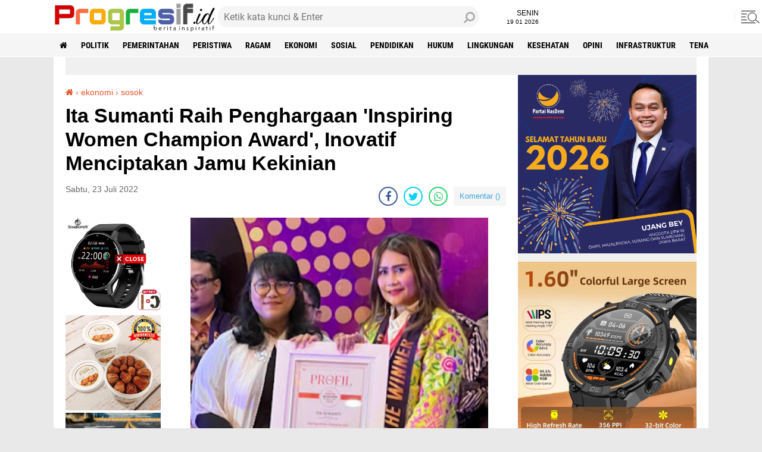

--- FILE ---
content_type: text/html; charset=utf-8
request_url: https://www.google.com/recaptcha/api2/aframe
body_size: 267
content:
<!DOCTYPE HTML><html><head><meta http-equiv="content-type" content="text/html; charset=UTF-8"></head><body><script nonce="D1vH_RuT5-rC9wy8h20nUQ">/** Anti-fraud and anti-abuse applications only. See google.com/recaptcha */ try{var clients={'sodar':'https://pagead2.googlesyndication.com/pagead/sodar?'};window.addEventListener("message",function(a){try{if(a.source===window.parent){var b=JSON.parse(a.data);var c=clients[b['id']];if(c){var d=document.createElement('img');d.src=c+b['params']+'&rc='+(localStorage.getItem("rc::a")?sessionStorage.getItem("rc::b"):"");window.document.body.appendChild(d);sessionStorage.setItem("rc::e",parseInt(sessionStorage.getItem("rc::e")||0)+1);localStorage.setItem("rc::h",'1768796713591');}}}catch(b){}});window.parent.postMessage("_grecaptcha_ready", "*");}catch(b){}</script></body></html>

--- FILE ---
content_type: text/javascript; charset=UTF-8
request_url: https://www.progresif.id/feeds/posts/default/-/sosok?alt=json-in-script&callback=related_results_labels
body_size: 31442
content:
// API callback
related_results_labels({"version":"1.0","encoding":"UTF-8","feed":{"xmlns":"http://www.w3.org/2005/Atom","xmlns$openSearch":"http://a9.com/-/spec/opensearchrss/1.0/","xmlns$blogger":"http://schemas.google.com/blogger/2008","xmlns$georss":"http://www.georss.org/georss","xmlns$gd":"http://schemas.google.com/g/2005","xmlns$thr":"http://purl.org/syndication/thread/1.0","id":{"$t":"tag:blogger.com,1999:blog-7273671040706066769"},"updated":{"$t":"2026-01-19T08:28:08.908+07:00"},"category":[{"term":"headline"},{"term":"politik"},{"term":"pemerintahan"},{"term":"peristiwa"},{"term":"ragam"},{"term":"ekonomi"},{"term":"sosial"},{"term":"pendidikan"},{"term":"hukum"},{"term":"lingkungan"},{"term":"Kesehatan"},{"term":"pertanian"},{"term":"Opini"},{"term":"infrastruktur"},{"term":"tenaga kerja"},{"term":"sports"},{"term":"pemilu"},{"term":"pertahanan"},{"term":"sosok"},{"term":"genre"},{"term":"kanal video"},{"term":"kuliner"},{"term":"mancanegara"},{"term":"otomotif"},{"term":"Lentera Islam"},{"term":"bisnis"},{"term":"bidik"},{"term":"wisata"},{"term":"persika"},{"term":"pendidikan."},{"term":"poltok"}],"title":{"type":"text","$t":"Berita Inspiratif Progresif.id"},"subtitle":{"type":"html","$t":"berita inspiratif Indonesia, berita terkini, informasi update"},"link":[{"rel":"http://schemas.google.com/g/2005#feed","type":"application/atom+xml","href":"https:\/\/www.progresif.id\/feeds\/posts\/default"},{"rel":"self","type":"application/atom+xml","href":"https:\/\/www.blogger.com\/feeds\/7273671040706066769\/posts\/default\/-\/sosok?alt=json-in-script"},{"rel":"alternate","type":"text/html","href":"https:\/\/www.progresif.id\/search\/label\/sosok"},{"rel":"hub","href":"http://pubsubhubbub.appspot.com/"}],"author":[{"name":{"$t":"Unknown"},"email":{"$t":"noreply@blogger.com"},"gd$image":{"rel":"http://schemas.google.com/g/2005#thumbnail","width":"16","height":"16","src":"https:\/\/img1.blogblog.com\/img\/b16-rounded.gif"}}],"generator":{"version":"7.00","uri":"http://www.blogger.com","$t":"Blogger"},"openSearch$totalResults":{"$t":"22"},"openSearch$startIndex":{"$t":"1"},"openSearch$itemsPerPage":{"$t":"25"},"entry":[{"id":{"$t":"tag:blogger.com,1999:blog-7273671040706066769.post-2239734144347501172"},"published":{"$t":"2025-08-30T14:06:00.004+07:00"},"updated":{"$t":"2025-08-30T14:21:28.434+07:00"},"category":[{"scheme":"http://www.blogger.com/atom/ns#","term":"sosok"}],"title":{"type":"text","$t":"Keluar dari Zona Nyaman, Berpolitik untuk Bantu Masyarakat"},"content":{"type":"html","$t":"\u003Ctable align=\"center\" cellpadding=\"0\" cellspacing=\"0\" class=\"tr-caption-container\" style=\"margin-left: auto; margin-right: auto;\"\u003E\u003Ctbody\u003E\u003Ctr\u003E\u003Ctd style=\"text-align: center;\"\u003E\u003Ca href=\"https:\/\/blogger.googleusercontent.com\/img\/b\/R29vZ2xl\/[base64]\/s2340\/H.%20Erick%20Heryawan%20Kusumah.jpg\" style=\"margin-left: auto; margin-right: auto;\"\u003E\u003Cimg border=\"0\" data-original-height=\"2053\" data-original-width=\"2340\" height=\"281\" src=\"https:\/\/blogger.googleusercontent.com\/img\/b\/R29vZ2xl\/[base64]\/s320\/H.%20Erick%20Heryawan%20Kusumah.jpg\" width=\"320\" \/\u003E\u003C\/a\u003E\u003C\/td\u003E\u003C\/tr\u003E\u003Ctr\u003E\u003Ctd class=\"tr-caption\" style=\"text-align: center;\"\u003EH. Erick Heryawan Kusumah.\u003C\/td\u003E\u003C\/tr\u003E\u003C\/tbody\u003E\u003C\/table\u003E\u003Cp\u003E\u003Cbr \/\u003E\u003C\/p\u003E\u003Cp\u003E\u003Cb\u003EProgresif.id\u003C\/b\u003E - Saat ini, H. Erick Heryawan Kusumah SE duduk di legislatif, dewan Fraksi Partai NasDem DPRD Kabupaten Karawang, Jawa Barat ini mengaku, ikut berpolitik untuk membantu masyarakat yang butuh perhatian pemerintah.\u003C\/p\u003E\u003Cp\u003E\u003Cbr \/\u003E\u003C\/p\u003E\u003Cp\u003EPria kelahiran Karawang, 30 Oktober 1979 ini merupakan lulusan sarjana ekonomi di Universitas Singaperbangsa Karawang tahun 2004.\u0026nbsp;\u003C\/p\u003E\u003Cp\u003E\u003Cbr \/\u003E\u003C\/p\u003E\u003Cp\u003EDiakuinya, dia keluar dari zona nyaman sebagai pengusaha swasta, kemudian mencalon diri anggota legislatif dan menang di daerah pemilihan (Dapil) 5 Kabupaten Karawang tahun 2024 kemarin.\u003C\/p\u003E\u003Cp\u003E\u003Cbr \/\u003E\u003C\/p\u003E\u003Cp\u003EKeberpihakan masyarakat di Dapil 5 menjadi peluang baginya, untuk membantu  aspirasi masyarakat, melalui aspirasi yang dia perjuangkan di legislatif.\u003C\/p\u003E\u003Cp\u003E\u003Cbr \/\u003E\u003C\/p\u003E\u003Cp\u003EDia mengungkapkan, mendedikasikan diri sebagai anggota legislatif telah mengubah hidupnya dari zona nyaman seorang pengusaha, yang memiliki ruang dan waktu tak terbatas.\u003C\/p\u003E\u003Cp\u003E\u003Cbr \/\u003E\u003C\/p\u003E\u003Cp\u003ENamun, di partai, pria yang juga hobi camping dan traveling ini mengaku, waktu bebas kini terbatas, semuanya waktunya kini dihabiskan di DPRD dan partainya, untuk kemaslahatan masyarakat.\u003C\/p\u003E\u003Cp\u003E\u003Cbr \/\u003E\u003C\/p\u003E\u003Cp\u003EPria yang hobinya game e-sport ini mengungkapkan, hidup ini harus mampu berkompetisi, seperti game yang sering dia mainkan, begitu pun dengan kehidupan riil, menjadi pemenang merupakan bagian dari hidupnya yang harus tercapai.\u003C\/p\u003E\u003Cp\u003E\u003Cbr \/\u003E\u003C\/p\u003E\u003Cp\u003E\"Saya suka berkompetisi dan harus menang,\" ujarnya.\u003C\/p\u003E\u003Cp\u003E\u003Cbr \/\u003E\u003C\/p\u003E\u003Cp\u003EUntuk itu, sebagai Ketua Badan Pemenangan Pemilu (Bapilu) DPD Partai NasDem Kabupaten Karawang, H. Erick mentargetkan suara partainya bertambah dua kali lipat di Pemilihan Umum (Pemilu) tahun 2029 mendatang.\u003C\/p\u003E\u003Cp\u003E\u003Cbr \/\u003E\u003C\/p\u003E\u003Cp\u003EBersamaan awal karirnya di Partai NasDem, H. Erick juga mengusung jagoan Partai NasDem di Pemilihan Kepala Daerah (Pilkada) kemarin, yaitu H. Maslani, yang kini menjabat Wakil Bupati Karawang periode 2024-2029.\u003C\/p\u003E\u003Cp\u003E\u003Cbr \/\u003E\u003C\/p\u003E\u003Cp\u003EH. Erick juga mengagumi ketokohan politik nasional Saan Mustopa yang saat ini menjabat Wakil Ketua DPR RI, juga sebagai Wakil Ketua DPP Partai NasDem.\u003C\/p\u003E\u003Cp\u003E\u003Cbr \/\u003E\u003C\/p\u003E\u003Cp\u003EDua tokoh politik tersebut memiliki posisi jabatan sama dengan H. Erick yang saat ini menjabat Wakil Ketua Komisi III DPRD Kabupaten Karawang.\u003C\/p\u003E\u003Cp\u003E\u003Cbr \/\u003E\u003C\/p\u003E\u003Ctable align=\"center\" cellpadding=\"0\" cellspacing=\"0\" class=\"tr-caption-container\" style=\"margin-left: auto; margin-right: auto;\"\u003E\u003Ctbody\u003E\u003Ctr\u003E\u003Ctd style=\"text-align: center;\"\u003E\u003Ca href=\"https:\/\/blogger.googleusercontent.com\/img\/b\/R29vZ2xl\/AVvXsEhvBrLEzgEtu3YKUzasI2Ck7k-4e7cAMj1xAy5gpkoOahX3sDCnnueRsc6agNT7dSLOqgng8dhPaHuRexzWvnWUof5h6bNLj5wWZgp6CCTUiRYuAWqcU6swReZBW_42kGBKq1WGoZtY9sGX_Y6VYaFS9N75QgfZ14wyySZ-afT_1st0Tlc6pU_o0Lldxf0\/s2325\/H.%20Maslani,%20Saan%20Mustopa,%20Erick%20Heryawan%20Kusumah.jpg\" style=\"margin-left: auto; margin-right: auto;\"\u003E\u003Cimg border=\"0\" data-original-height=\"2325\" data-original-width=\"1744\" height=\"320\" src=\"https:\/\/blogger.googleusercontent.com\/img\/b\/R29vZ2xl\/AVvXsEhvBrLEzgEtu3YKUzasI2Ck7k-4e7cAMj1xAy5gpkoOahX3sDCnnueRsc6agNT7dSLOqgng8dhPaHuRexzWvnWUof5h6bNLj5wWZgp6CCTUiRYuAWqcU6swReZBW_42kGBKq1WGoZtY9sGX_Y6VYaFS9N75QgfZ14wyySZ-afT_1st0Tlc6pU_o0Lldxf0\/s320\/H.%20Maslani,%20Saan%20Mustopa,%20Erick%20Heryawan%20Kusumah.jpg\" width=\"240\" \/\u003E\u003C\/a\u003E\u003C\/td\u003E\u003C\/tr\u003E\u003Ctr\u003E\u003Ctd class=\"tr-caption\" style=\"text-align: center;\"\u003EDari kiri, H. Maslani, Saan Mustopa, H. Erick Heryawan Kusumah, saat kemah restorasi tahun 2024 lalu.\u003C\/td\u003E\u003C\/tr\u003E\u003C\/tbody\u003E\u003C\/table\u003E\u003Cp\u003E\u003Cbr \/\u003E\u003C\/p\u003E\u003Cp\u003E\"Sama-sama jadi wakil, Insha Allah ini amanah masyarakat untuk bekerja demi kemaslahatan masyarakat,\" kata H. Erick.\u003C\/p\u003E"},"link":[{"rel":"replies","type":"application/atom+xml","href":"https:\/\/www.progresif.id\/feeds\/2239734144347501172\/comments\/default","title":"Posting Komentar"},{"rel":"replies","type":"text/html","href":"https:\/\/www.blogger.com\/comment\/fullpage\/post\/7273671040706066769\/2239734144347501172","title":"0 Komentar"},{"rel":"edit","type":"application/atom+xml","href":"https:\/\/www.blogger.com\/feeds\/7273671040706066769\/posts\/default\/2239734144347501172"},{"rel":"self","type":"application/atom+xml","href":"https:\/\/www.blogger.com\/feeds\/7273671040706066769\/posts\/default\/2239734144347501172"},{"rel":"alternate","type":"text/html","href":"https:\/\/www.progresif.id\/2025\/08\/keluar-dari-zona-nyaman-berpolitik.html","title":"Keluar dari Zona Nyaman, Berpolitik untuk Bantu Masyarakat"}],"author":[{"name":{"$t":"Unknown"},"email":{"$t":"noreply@blogger.com"},"gd$image":{"rel":"http://schemas.google.com/g/2005#thumbnail","width":"16","height":"16","src":"https:\/\/img1.blogblog.com\/img\/b16-rounded.gif"}}],"media$thumbnail":{"xmlns$media":"http://search.yahoo.com/mrss/","url":"https:\/\/blogger.googleusercontent.com\/img\/b\/R29vZ2xl\/[base64]\/s72-c\/H.%20Erick%20Heryawan%20Kusumah.jpg","height":"72","width":"72"},"thr$total":{"$t":"0"}},{"id":{"$t":"tag:blogger.com,1999:blog-7273671040706066769.post-8639905365160297503"},"published":{"$t":"2025-08-03T01:21:00.011+07:00"},"updated":{"$t":"2025-08-04T01:56:37.249+07:00"},"category":[{"scheme":"http://www.blogger.com/atom/ns#","term":"sosok"}],"title":{"type":"text","$t":"Semangat Silaturahmi Vespa Karawang Hidupkan Warisan Kebaikan Almarhum Icang"},"content":{"type":"html","$t":"\u003Ctable align=\"center\" cellpadding=\"0\" cellspacing=\"0\" class=\"tr-caption-container\" style=\"margin-left: auto; margin-right: auto;\"\u003E\u003Ctbody\u003E\u003Ctr\u003E\u003Ctd style=\"text-align: center;\"\u003E\u003Ca href=\"https:\/\/blogger.googleusercontent.com\/img\/b\/R29vZ2xl\/AVvXsEhX9v3FLr2zoOICJIl_mjoCSayJC21wZciIC1k00M3XCYdbGKz9uImxzy3HZNspY4DMqtri6EzMqeT6JBh8MJErH4azSezOPWeKyIhiN4tMphqAPVPGW7CxaxyeEyo0kmHW6I0NKMKfcsOBMULJPbfsYH6uSqyaAn9z7lFAr1IYYQvkYocAFfgXjN_73G8r\/s1180\/FB_IMG_1754158251066.jpg\" style=\"margin-left: auto; margin-right: auto;\"\u003E\u003Cimg border=\"0\" data-original-height=\"1180\" data-original-width=\"919\" height=\"320\" src=\"https:\/\/blogger.googleusercontent.com\/img\/b\/R29vZ2xl\/AVvXsEhX9v3FLr2zoOICJIl_mjoCSayJC21wZciIC1k00M3XCYdbGKz9uImxzy3HZNspY4DMqtri6EzMqeT6JBh8MJErH4azSezOPWeKyIhiN4tMphqAPVPGW7CxaxyeEyo0kmHW6I0NKMKfcsOBMULJPbfsYH6uSqyaAn9z7lFAr1IYYQvkYocAFfgXjN_73G8r\/s320\/FB_IMG_1754158251066.jpg\" width=\"249\" \/\u003E\u003C\/a\u003E\u003C\/td\u003E\u003C\/tr\u003E\u003Ctr\u003E\u003Ctd class=\"tr-caption\" style=\"text-align: center;\"\u003EAlm. Selamet Haryadi akrab disapa Faisal Abdurahman (Icang)\u003C\/td\u003E\u003C\/tr\u003E\u003C\/tbody\u003E\u003C\/table\u003E\u003Cp\u003E\u003Cbr \/\u003E\u003C\/p\u003E\u003Cp\u003E\u003Cb\u003EProgresif.id\u003C\/b\u003E - Ratusan pencinta vespa dari berbagai klub di Karawang hadir dalam kegiatan 'Ngaji Sambil Riding' atau Ngabring, Sabtu malam (2\/8\/2025).\u0026nbsp;\u003C\/p\u003E\u003Cp\u003E\u003Cbr \/\u003E\u003C\/p\u003E\u003Cp\u003ETak sekadar turing, acara ini menjadi ajang santunan anak yatim sekaligus mengenang satu tahun wafatnya pendiri Scooterhood Independen Cikampek (SIC), almarhum Selamet Haryadi, atau yang akrab disapa Faisal Abdurahman (Icang).\u003C\/p\u003E\u003Cp\u003E\u003Cbr \/\u003E\u003C\/p\u003E\u003Ctable align=\"center\" cellpadding=\"0\" cellspacing=\"0\" class=\"tr-caption-container\" style=\"margin-left: auto; margin-right: auto;\"\u003E\u003Ctbody\u003E\u003Ctr\u003E\u003Ctd style=\"text-align: center;\"\u003E\u003Ca href=\"https:\/\/blogger.googleusercontent.com\/img\/b\/R29vZ2xl\/AVvXsEi9-UnxwJ8L7p0WLpCVGvJVOybqqMwaobzV22jRAB3XP516V7oAQJOU5FtABK-6FQNpp8UrI_g5bjiZuifcFck7eU61GKCxh-2ewO-SWYODks_dHhEEm-By93uwQD2qD4ogmYYQBt5zlybKKkM2PuFxlvoGwZkmyC0-wTHbYNsfFsrkAjWWXamYiVfe3vJv\/s3264\/2025-08-02-20-48-37-539.jpg\" style=\"margin-left: auto; margin-right: auto;\"\u003E\u003Cimg border=\"0\" data-original-height=\"2448\" data-original-width=\"3264\" height=\"240\" src=\"https:\/\/blogger.googleusercontent.com\/img\/b\/R29vZ2xl\/AVvXsEi9-UnxwJ8L7p0WLpCVGvJVOybqqMwaobzV22jRAB3XP516V7oAQJOU5FtABK-6FQNpp8UrI_g5bjiZuifcFck7eU61GKCxh-2ewO-SWYODks_dHhEEm-By93uwQD2qD4ogmYYQBt5zlybKKkM2PuFxlvoGwZkmyC0-wTHbYNsfFsrkAjWWXamYiVfe3vJv\/s320\/2025-08-02-20-48-37-539.jpg\" width=\"320\" \/\u003E\u003C\/a\u003E\u003C\/td\u003E\u003C\/tr\u003E\u003Ctr\u003E\u003Ctd class=\"tr-caption\" style=\"text-align: center;\"\u003EUstadz. Rizky Moch Albi pimpinan Ponpes Nidzomu Sholawat, Dusun Bakantambun, Desa Pucung, Kecamatan Kotabaru, Karawang.\u003C\/td\u003E\u003C\/tr\u003E\u003C\/tbody\u003E\u003C\/table\u003E\u003Cp\u003E\u003Cbr \/\u003E\u003C\/p\u003E\u003Cp\u003EBertempat di Pondok Pesantren Nidzomu Sholawat, Dusun Bakantambun, Desa Pucung, Kecamatan Kotabaru, kegiatan ini menjadi ruang spiritual dan solidaritas bagi para scooteris.\u003C\/p\u003E\u003Cp\u003E\u003Cbr \/\u003E\u003C\/p\u003E\u003Cp\u003EKetua panitia, Omen Cikal, menyampaikan, almarhum Icang bukan hanya figur sentral SIC, tapi juga sosok yang menanamkan nilai kebaikan dan kebersamaan dalam komunitas vespa di Karawang.\u0026nbsp;\u003C\/p\u003E\u003Cp\u003E\u003Cbr \/\u003E\u003C\/p\u003E\u003Cp\u003E\"Beliau banyak mengajarkan arti solidaritas sejati. Ngabring ini bukan cuma riding, tapi napak tilas nilai-nilai itu,\" kata Omen.\u003C\/p\u003E\u003Cp\u003E\u003Cbr \/\u003E\u003C\/p\u003E\u003Cp\u003EKetua Umum SIC, H. Rahmat, pun mengenang Icang sebagai pribadi yang religius.\u0026nbsp;\u003C\/p\u003E\u003Cp\u003E\u003Cbr \/\u003E\u003C\/p\u003E\u003Cp\u003E\"Saya ingat, di mana pun dan kapan pun, beliau tidak pernah lalai dalam menunaikan salat. Teladan seperti inilah yang ingin terus kami jaga,\" ujarnya.\u003C\/p\u003E\u003Cp\u003E\u003Cbr \/\u003E\u003C\/p\u003E\u003Cp\u003ESenada, Ketua Paguyuban Vespa Karawang (PVK), Agus Bonix, menekankan pentingnya melestarikan kegiatan semacam ini sebagai wadah silaturahmi antarklub.\u0026nbsp;\u003C\/p\u003E\u003Cp\u003E\u003Cbr \/\u003E\u003C\/p\u003E\u003Cp\u003E\"Ngabring itu agenda rutin yang jadi pemersatu. Almarhum Pak Icang meninggalkan banyak hikmah. Semoga amalnya diterima dan inspirasinya terus hidup di hati kita,\" ucap Agus. [Sky]\u003C\/p\u003E"},"link":[{"rel":"replies","type":"application/atom+xml","href":"https:\/\/www.progresif.id\/feeds\/8639905365160297503\/comments\/default","title":"Posting Komentar"},{"rel":"replies","type":"text/html","href":"https:\/\/www.blogger.com\/comment\/fullpage\/post\/7273671040706066769\/8639905365160297503","title":"0 Komentar"},{"rel":"edit","type":"application/atom+xml","href":"https:\/\/www.blogger.com\/feeds\/7273671040706066769\/posts\/default\/8639905365160297503"},{"rel":"self","type":"application/atom+xml","href":"https:\/\/www.blogger.com\/feeds\/7273671040706066769\/posts\/default\/8639905365160297503"},{"rel":"alternate","type":"text/html","href":"https:\/\/www.progresif.id\/2025\/08\/semangat-silaturahmi-vespa-karawang.html","title":"Semangat Silaturahmi Vespa Karawang Hidupkan Warisan Kebaikan Almarhum Icang"}],"author":[{"name":{"$t":"Sukarya"},"uri":{"$t":"http:\/\/www.blogger.com\/profile\/10342726806515008928"},"email":{"$t":"noreply@blogger.com"},"gd$image":{"rel":"http://schemas.google.com/g/2005#thumbnail","width":"16","height":"16","src":"https:\/\/img1.blogblog.com\/img\/b16-rounded.gif"}}],"media$thumbnail":{"xmlns$media":"http://search.yahoo.com/mrss/","url":"https:\/\/blogger.googleusercontent.com\/img\/b\/R29vZ2xl\/AVvXsEhX9v3FLr2zoOICJIl_mjoCSayJC21wZciIC1k00M3XCYdbGKz9uImxzy3HZNspY4DMqtri6EzMqeT6JBh8MJErH4azSezOPWeKyIhiN4tMphqAPVPGW7CxaxyeEyo0kmHW6I0NKMKfcsOBMULJPbfsYH6uSqyaAn9z7lFAr1IYYQvkYocAFfgXjN_73G8r\/s72-c\/FB_IMG_1754158251066.jpg","height":"72","width":"72"},"thr$total":{"$t":"0"},"georss$featurename":{"$t":"West Karawang, Karawang, West Java, Indonesia"},"georss$point":{"$t":"-6.3015658 107.2966525"},"georss$box":{"$t":"-34.611799636178844 72.1404025 22.008668036178847 142.4529025"}},{"id":{"$t":"tag:blogger.com,1999:blog-7273671040706066769.post-362181418693659308"},"published":{"$t":"2025-08-01T05:25:00.005+07:00"},"updated":{"$t":"2025-08-01T05:39:36.826+07:00"},"category":[{"scheme":"http://www.blogger.com/atom/ns#","term":"bisnis"},{"scheme":"http://www.blogger.com/atom/ns#","term":"sosok"}],"title":{"type":"text","$t":"Dari Blangkon ke Penghargaan, Kisah Haru Agan Perajin Disabilitas Karawang"},"content":{"type":"html","$t":"\u003Ctable align=\"center\" cellpadding=\"0\" cellspacing=\"0\" class=\"tr-caption-container\" style=\"margin-left: auto; margin-right: auto;\"\u003E\u003Ctbody\u003E\u003Ctr\u003E\u003Ctd style=\"text-align: center;\"\u003E\u003Ca href=\"https:\/\/blogger.googleusercontent.com\/img\/b\/R29vZ2xl\/AVvXsEiluKvSUgMtYn1YRFVd_NInWDgtnStaQFzc_DKZU-cbArhUWODthb359sTfRAgR5dkempPd7QIu5bXIsO5HUTkSGZrduSjGZKKGYxWybABw_pv4E569Qvls9L1IJRbSIuBbbW38q9p98ujjeusKh39i1v0lK5F_VcF0KcXoIkDGBLR2GQKsxSehsBfPcWzI\/s3264\/2025-07-31-14-00-37-223.jpg\" style=\"margin-left: auto; margin-right: auto;\"\u003E\u003Cimg border=\"0\" data-original-height=\"2448\" data-original-width=\"3264\" height=\"240\" src=\"https:\/\/blogger.googleusercontent.com\/img\/b\/R29vZ2xl\/AVvXsEiluKvSUgMtYn1YRFVd_NInWDgtnStaQFzc_DKZU-cbArhUWODthb359sTfRAgR5dkempPd7QIu5bXIsO5HUTkSGZrduSjGZKKGYxWybABw_pv4E569Qvls9L1IJRbSIuBbbW38q9p98ujjeusKh39i1v0lK5F_VcF0KcXoIkDGBLR2GQKsxSehsBfPcWzI\/s320\/2025-07-31-14-00-37-223.jpg\" width=\"320\" \/\u003E\u003C\/a\u003E\u003C\/td\u003E\u003C\/tr\u003E\u003Ctr\u003E\u003Ctd class=\"tr-caption\" style=\"text-align: center;\"\u003EAgan. (foto:Sky)\u003C\/td\u003E\u003C\/tr\u003E\u003C\/tbody\u003E\u003C\/table\u003E\u003Cp\u003E\u003Cbr \/\u003E\u003C\/p\u003E\u003Cp\u003E\u003Cb\u003EProgresif.id\u003C\/b\u003E– Agan (50), penyandang disabilitas asal Dusun Sembang, Desa Belendung, Kecamatan Klari, Kabupaten Karawang, menjadi sosok inspiratif yang mencuri perhatian dalam ajang UMKM Ngariung Karawang 2025.\u0026nbsp;\u003C\/p\u003E\u003Cp\u003E\u003Cbr \/\u003E\u003C\/p\u003E\u003Cp\u003EDengan keterbatasan fisik dan kondisi ekonomi yang serba pas-pasan, Agan tetap tegar meniti asa lewat keterampilannya merajut kain menjadi blangkon khas Karawang.\u003C\/p\u003E\u003Cp\u003E\u003Cbr \/\u003E\u003C\/p\u003E\u003Cp\u003EAjang bergengsi yang digelar pada Kamis siang (31\/7\/2025) di salah satu hotel ternama di Karawang itu menghadirkan ratusan pelaku UMKM dari berbagai daerah di Jawa Barat.\u0026nbsp;\u003C\/p\u003E\u003Cp\u003E\u003Cbr \/\u003E\u003C\/p\u003E\u003Cp\u003EDi tengah keramaian dan gegap gempita acara, nama Agan diumumkan sebagai penerima penghargaan dari PT HM Sampoerna dan NGO Senyum Untuk Negeri (SUN), bersinergi dengan Dinas Koperasi dan UKM Karawang.\u003C\/p\u003E\u003Cp\u003E\u003Cbr \/\u003E\u003C\/p\u003E\u003Cp\u003ESejak 2022, Agan menekuni usaha rumahan produksi blangkon bersama istri dan keluarganya. Ia memproduksi tiga model blangkon, yakni Blangkon Sunda, Bali, dan KDM. Meski hidup dalam keterbatasan, semangat Agan tak pernah surut.\u003C\/p\u003E\u003Cp\u003E\u003Cbr \/\u003E\u003C\/p\u003E\u003Cp\u003E\"Alhamdulillah, saya bisa produksi 15 blangkon setiap hari. Pesanan terus berdatangan, bahkan sering diminta bikin lagi dan lagi,\" ungkap Agan dengan senyum haru usai menerima penghargaan.\u003C\/p\u003E\u003Cp\u003E\u003Cbr \/\u003E\u003C\/p\u003E\u003Cp\u003EDalam keseharian, Agan menjadi tulang punggung bagi istri dan ketiga anaknya, yang masih duduk di bangku SMA, SD, dan satu lagi belum sekolah.\u0026nbsp;\u003C\/p\u003E\u003Cp\u003E\u003Cbr \/\u003E\u003C\/p\u003E\u003Cp\u003E\u003Cbr \/\u003E\u003C\/p\u003E\u003Cp\u003EDi sela perbincangan bersama media ini, ia mengisahkan getir kehidupan yang pernah ia lewati. Karena tak memiliki rumah, ia sempat tiga kali diusir dari tempat tinggal karena lahan yang ditempatinya dijual pemiliknya.\u003C\/p\u003E\u003Cp\u003E\u003Cbr \/\u003E\u003C\/p\u003E\u003Cp\u003E\"Kami sempat berpindah-pindah. Alhamdulillah ada warga yang baik hati bersama Pak Kades mengizinkan kami tinggal sementara di area fasos-fasum TPU perumahan,\" tuturnya lirih.\u003C\/p\u003E\u003Cp\u003E\u003Cbr \/\u003E\u003C\/p\u003E\u003Cp\u003EBahkan, lahan tidur yang ia urus di sekitar TPU kini mampu ditanami palawija dan sayuran, sedikit demi sedikit membantu kebutuhan dapur keluarga.\u0026nbsp;\u003C\/p\u003E\u003Cp\u003E\u003Cbr \/\u003E\u003C\/p\u003E\u003Cp\u003E\"Dulu hanya makan bubur pakai garam, sekarang sudah ada tambahan sayur buat lauk,\" katanya.\u003C\/p\u003E\u003Cp\u003E\u003Cbr \/\u003E\u003C\/p\u003E\u003Cp\u003EDi tengah segala keterbatasan, Agan tak lupa memikirkan nasib rekan-rekan disabilitas lainnya. Ia berharap, UMKM di Karawang bisa menjadi ruang pemberdayaan yang nyata bagi sesama penyandang disabilitas.\u003C\/p\u003E\u003Cp\u003E\u003Cbr \/\u003E\u003C\/p\u003E\u003Cp\u003E\"Data di dinas mungkin 2.000 orang, tapi kenyataannya bisa sampai 4.000. Saya ingin UMKM bisa jadi jalan bagi mereka juga,\" harap Agan, yang juga merupakan atlet catur paralimpik dan bola voli di NPCI Karawang.\u003C\/p\u003E\u003Cp\u003E\u003Cbr \/\u003E\u003C\/p\u003E\u003Cp\u003EKini, tetesan keringat dan air matanya terbayar manis. Ini adalah kali pertama ia mendapat kesempatan ikut serta dalam program pemberdayaan UMKM. Meski begitu, harapan untuk mengembangkan usahanya masih menggantung.\u003C\/p\u003E\u003Cp\u003E\u003Cbr \/\u003E\u003C\/p\u003E\u003Cp\u003E\"Mesin jahit saya sudah punya, tapi belum ada mesin obras. Semoga ke depannya ada bantuan alat supaya usaha ini bisa berkembang,\" ujarnya penuh harap.\u003C\/p\u003E\u003Cp\u003E\u003Cbr \/\u003E\u003C\/p\u003E\u003Cp\u003EAcara UMKM Ngariung 2025 ini turut dihadiri Wakil Bupati Karawang Maslani, Kepala Dinas Koperasi dan UKM Dindin Rachmady, serta ratusan tamu dan pelaku UMKM dari berbagai daerah. Menurut Dindin, kegiatan ini adalah bentuk nyata kolaborasi antara pemerintah, pelaku usaha, dan sektor swasta.\u003C\/p\u003E\u003Cp\u003E\u003Cbr \/\u003E\u003C\/p\u003E\u003Cp\u003E\"Ini adalah bentuk kolaborasi yang melibatkan pemerintah dan pelaku UMKM. Kami berterima kasih kepada semua pihak yang telah berkontribusi,\" ujar Dindin.\u003C\/p\u003E\u003Cp\u003E\u003Cbr \/\u003E\u003C\/p\u003E\u003Cp\u003EKegiatan ini juga dihadiri perwakilan dari Kementerian Koperasi dan UKM, serta Dinas Koperasi Provinsi Jawa Barat. Acara ditutup dengan talkshow inspiratif yang menghadirkan pelaku UMKM, termasuk Agan, sang perajin blangkon yang mengajarkan arti gigih dan syukur dalam keterbatasan. [Sky]\u003C\/p\u003E\u003Cp\u003E\u003Cbr \/\u003E\u003C\/p\u003E"},"link":[{"rel":"replies","type":"application/atom+xml","href":"https:\/\/www.progresif.id\/feeds\/362181418693659308\/comments\/default","title":"Posting Komentar"},{"rel":"replies","type":"text/html","href":"https:\/\/www.blogger.com\/comment\/fullpage\/post\/7273671040706066769\/362181418693659308","title":"0 Komentar"},{"rel":"edit","type":"application/atom+xml","href":"https:\/\/www.blogger.com\/feeds\/7273671040706066769\/posts\/default\/362181418693659308"},{"rel":"self","type":"application/atom+xml","href":"https:\/\/www.blogger.com\/feeds\/7273671040706066769\/posts\/default\/362181418693659308"},{"rel":"alternate","type":"text/html","href":"https:\/\/www.progresif.id\/2025\/08\/dari-blangkon-ke-penghargaan-kisah-haru.html","title":"Dari Blangkon ke Penghargaan, Kisah Haru Agan Perajin Disabilitas Karawang"}],"author":[{"name":{"$t":"Sukarya"},"uri":{"$t":"http:\/\/www.blogger.com\/profile\/10342726806515008928"},"email":{"$t":"noreply@blogger.com"},"gd$image":{"rel":"http://schemas.google.com/g/2005#thumbnail","width":"16","height":"16","src":"https:\/\/img1.blogblog.com\/img\/b16-rounded.gif"}}],"media$thumbnail":{"xmlns$media":"http://search.yahoo.com/mrss/","url":"https:\/\/blogger.googleusercontent.com\/img\/b\/R29vZ2xl\/AVvXsEiluKvSUgMtYn1YRFVd_NInWDgtnStaQFzc_DKZU-cbArhUWODthb359sTfRAgR5dkempPd7QIu5bXIsO5HUTkSGZrduSjGZKKGYxWybABw_pv4E569Qvls9L1IJRbSIuBbbW38q9p98ujjeusKh39i1v0lK5F_VcF0KcXoIkDGBLR2GQKsxSehsBfPcWzI\/s72-c\/2025-07-31-14-00-37-223.jpg","height":"72","width":"72"},"thr$total":{"$t":"0"},"georss$featurename":{"$t":"West Karawang, Karawang, West Java, Indonesia"},"georss$point":{"$t":"-6.3015658 107.2966525"},"georss$box":{"$t":"-34.611799636178844 72.1404025 22.008668036178847 142.4529025"}},{"id":{"$t":"tag:blogger.com,1999:blog-7273671040706066769.post-5207705074618112234"},"published":{"$t":"2025-06-13T21:18:00.006+07:00"},"updated":{"$t":"2025-06-14T08:23:36.788+07:00"},"category":[{"scheme":"http://www.blogger.com/atom/ns#","term":"ekonomi"},{"scheme":"http://www.blogger.com/atom/ns#","term":"sosok"}],"title":{"type":"text","$t":"H. Timan Pimpin Koperasi Merah Putih Desa Tambaksumur"},"content":{"type":"html","$t":"\u003Ctable align=\"center\" cellpadding=\"0\" cellspacing=\"0\" class=\"tr-caption-container\" style=\"margin-left: auto; margin-right: auto;\"\u003E\u003Ctbody\u003E\u003Ctr\u003E\u003Ctd style=\"text-align: center;\"\u003E\u003Ca href=\"https:\/\/blogger.googleusercontent.com\/img\/b\/R29vZ2xl\/AVvXsEh7rc7-dKf7wspOLnROLwtE1lnPdrikqk3L8c03nKpxZVluHfvtO1m-bJPciUlIbgfrWVWZd5DOkm3QqsQgeqSnfUgl5ByWua94l1kLcyCJWJQ5EXX5Y0maohkZIP8lyz8TR0CMwY5moFhhB0-olTjr-kv_FQSS1m6Y8GXM4tMx1mB7CfFY1czXdfXphTzY\/s3302\/IMG_20250613_131435~2.jpg\" style=\"margin-left: auto; margin-right: auto;\"\u003E\u003Cimg border=\"0\" data-original-height=\"3000\" data-original-width=\"3302\" height=\"291\" src=\"https:\/\/blogger.googleusercontent.com\/img\/b\/R29vZ2xl\/AVvXsEh7rc7-dKf7wspOLnROLwtE1lnPdrikqk3L8c03nKpxZVluHfvtO1m-bJPciUlIbgfrWVWZd5DOkm3QqsQgeqSnfUgl5ByWua94l1kLcyCJWJQ5EXX5Y0maohkZIP8lyz8TR0CMwY5moFhhB0-olTjr-kv_FQSS1m6Y8GXM4tMx1mB7CfFY1czXdfXphTzY\/s320\/IMG_20250613_131435~2.jpg\" width=\"320\" \/\u003E\u003C\/a\u003E\u003C\/td\u003E\u003C\/tr\u003E\u003Ctr\u003E\u003Ctd class=\"tr-caption\" style=\"text-align: center;\"\u003EH. Timan Sukirman, S.Pd., MM.\u003C\/td\u003E\u003C\/tr\u003E\u003C\/tbody\u003E\u003C\/table\u003E\u003Cp\u003E\u003Cbr \/\u003E\u003C\/p\u003E\u003Cp\u003E\u003Cb\u003EProgresif.id\u003C\/b\u003E – H. Timan Sukirman, S.Pd., MM, mantan anggota DPRD Karawang, Jawa Barat resmi terpilih sebagai Ketua Koperasi Merah Putih Tambaksumur periode 2025–2030.\u0026nbsp;\u003C\/p\u003E\u003Cp\u003E\u003Cbr \/\u003E\u003C\/p\u003E\u003Cp\u003EWarga Desa Tambaksumur, Kecamatan Tirtajaya, Karawang, Jawa\u0026nbsp; Barat menaruh harapan besar pada kepemimpinannya dalam menggerakkan ekonomi desa berbasis potensi lokal.\u003C\/p\u003E\u003Cp\u003E\u003Cbr \/\u003E\u003C\/p\u003E\u003Cp\u003EHal ini disampaikan H. Timan, dengan konsep koperasi seutuhnya yang dimiliki dan dikelola warga, koperasi ini menawarkan simpanan pokok Rp50.000 dan simpanan wajib Rp10.000 per bulan, serta tabungan sukarela.\u0026nbsp;\u003C\/p\u003E\u003Cp\u003E\u003Cbr \/\u003E\u003C\/p\u003E\u003Cp\u003E\"Selain simpan pinjam, koperasi juga akan menjadi pusat distribusi kebutuhan pokok dengan harga terjangkau,\" kata H. Timan kepada wartawan saat ditemui di kantor LBH Jaringan Hukum Indonesia (JHI) di Karawang, Jumat (13\/6\/2025) siang.\u003C\/p\u003E\u003Cp\u003E\u003Cbr \/\u003E\u003C\/p\u003E\u003Cp\u003EIa juga menyoroti peluang pendanaan Rp3 miliar dari pemerintah untuk koperasi desa, yang dinilai bisa memperluas layanan, membuka lapangan kerja, dan memperkuat program pemberdayaan ekonomi.\u003C\/p\u003E\u003Cp\u003E\u003Cbr \/\u003E\u003C\/p\u003E\u003Cp\u003EKata H.Timan, hingga kini, Koperasi Merah Putih telah merekrut 500 anggota aktif. Dengan potensi pertanian, tambak, dan lumbung pangan desa yang kuat, koperasi ini diharapkan menjadi model pengembangan ekonomi berbasis komunitas.\u003C\/p\u003E\u003Cp\u003E\u003Cbr \/\u003E\u003C\/p\u003E\u003Cp\u003E“Koperasi ini milik kita bersama. Mari kita besarkan demi masa depan yang mandiri dan sejahtera,” ujar H. Timan. [Sky]\u003C\/p\u003E\u003Cp\u003E\u003Cbr \/\u003E\u003C\/p\u003E"},"link":[{"rel":"replies","type":"application/atom+xml","href":"https:\/\/www.progresif.id\/feeds\/5207705074618112234\/comments\/default","title":"Posting Komentar"},{"rel":"replies","type":"text/html","href":"https:\/\/www.blogger.com\/comment\/fullpage\/post\/7273671040706066769\/5207705074618112234","title":"0 Komentar"},{"rel":"edit","type":"application/atom+xml","href":"https:\/\/www.blogger.com\/feeds\/7273671040706066769\/posts\/default\/5207705074618112234"},{"rel":"self","type":"application/atom+xml","href":"https:\/\/www.blogger.com\/feeds\/7273671040706066769\/posts\/default\/5207705074618112234"},{"rel":"alternate","type":"text/html","href":"https:\/\/www.progresif.id\/2025\/06\/h-timan-pimpin-koperasi-merah-putih.html","title":"H. Timan Pimpin Koperasi Merah Putih Desa Tambaksumur"}],"author":[{"name":{"$t":"Sukarya"},"uri":{"$t":"http:\/\/www.blogger.com\/profile\/10342726806515008928"},"email":{"$t":"noreply@blogger.com"},"gd$image":{"rel":"http://schemas.google.com/g/2005#thumbnail","width":"16","height":"16","src":"https:\/\/img1.blogblog.com\/img\/b16-rounded.gif"}}],"media$thumbnail":{"xmlns$media":"http://search.yahoo.com/mrss/","url":"https:\/\/blogger.googleusercontent.com\/img\/b\/R29vZ2xl\/AVvXsEh7rc7-dKf7wspOLnROLwtE1lnPdrikqk3L8c03nKpxZVluHfvtO1m-bJPciUlIbgfrWVWZd5DOkm3QqsQgeqSnfUgl5ByWua94l1kLcyCJWJQ5EXX5Y0maohkZIP8lyz8TR0CMwY5moFhhB0-olTjr-kv_FQSS1m6Y8GXM4tMx1mB7CfFY1czXdfXphTzY\/s72-c\/IMG_20250613_131435~2.jpg","height":"72","width":"72"},"thr$total":{"$t":"0"},"georss$featurename":{"$t":"West Karawang, Karawang, West Java, Indonesia"},"georss$point":{"$t":"-6.3015658 107.2966525"},"georss$box":{"$t":"-34.611799636178844 72.1404025 22.008668036178847 142.4529025"}},{"id":{"$t":"tag:blogger.com,1999:blog-7273671040706066769.post-6621872202993658298"},"published":{"$t":"2025-02-16T13:19:00.005+07:00"},"updated":{"$t":"2025-02-16T13:24:04.013+07:00"},"category":[{"scheme":"http://www.blogger.com/atom/ns#","term":"sosok"}],"title":{"type":"text","$t":"Ini Dia Sosok yang Melakukan Konservasi Bambu di Hutan Ciater"},"content":{"type":"html","$t":"\u003Ctable align=\"center\" cellpadding=\"0\" cellspacing=\"0\" class=\"tr-caption-container\" style=\"margin-left: auto; margin-right: auto;\"\u003E\u003Ctbody\u003E\u003Ctr\u003E\u003Ctd style=\"text-align: center;\"\u003E\u003Ca href=\"https:\/\/blogger.googleusercontent.com\/img\/b\/R29vZ2xl\/AVvXsEiI6xmyFtfRgliAT1RQkBm0RdC0BNanC7z-KDZgnsecWhYFHxS_bNJV4QT9SBBdbGfVQ-eIYR4GjgdPUfI6JCRol4ii6-LG4jHHqVmXoJ9bUOchCQx1SRwlQD7G7WCZZJWuMQeAaSNyTcZO4IgB5LwdxsxNRCijNflRCir1ekGqRZa7V68l0h71MXqlljg\/s4096\/20250216_093812.jpg\" style=\"margin-left: auto; margin-right: auto;\"\u003E\u003Cimg border=\"0\" data-original-height=\"2304\" data-original-width=\"4096\" height=\"180\" src=\"https:\/\/blogger.googleusercontent.com\/img\/b\/R29vZ2xl\/AVvXsEiI6xmyFtfRgliAT1RQkBm0RdC0BNanC7z-KDZgnsecWhYFHxS_bNJV4QT9SBBdbGfVQ-eIYR4GjgdPUfI6JCRol4ii6-LG4jHHqVmXoJ9bUOchCQx1SRwlQD7G7WCZZJWuMQeAaSNyTcZO4IgB5LwdxsxNRCijNflRCir1ekGqRZa7V68l0h71MXqlljg\/s320\/20250216_093812.jpg\" width=\"320\" \/\u003E\u003C\/a\u003E\u003C\/td\u003E\u003C\/tr\u003E\u003Ctr\u003E\u003Ctd class=\"tr-caption\" style=\"text-align: center;\"\u003EBudhi Santoso.\u003C\/td\u003E\u003C\/tr\u003E\u003C\/tbody\u003E\u003C\/table\u003E\u003Cbr \/\u003E\u003Cp\u003E\u003Cbr \/\u003E\u003C\/p\u003E\u003Cp\u003E\u003Cb\u003EProgresif.id\u003C\/b\u003E - Di Ciater, Subang, Jawa Barat terdapat konservasi pohon bambu, tepatnya di Camp Rimbawan, di lahan milik kementerian kehutanan.\u0026nbsp;\u003C\/p\u003E\u003Cp\u003E\u003Cbr \/\u003E\u003C\/p\u003E\u003Cp\u003ELahan ini sengaja ditanami \u003Ca href=\"https:\/\/www.instagram.com\/petualangan_si_budhi\/\" target=\"_blank\"\u003EBudhi Santoso\u003C\/a\u003E, (45), sebagai upaya ekologi alam. Di lahan ini, Budhi melakukan konservasi sebanyak 70 jenis pohon bambu, diantaranya bambu guadua dari negara Brazil.\u003C\/p\u003E\u003Cp\u003E\u003Cbr \/\u003E\u003C\/p\u003E\u003Cp\u003EKonservasi pohon bambu ini dilakukan Budhi  sejak tahun 1998, ini dia lakukan untuk menjaga alam, terutama menjaga air.\u003C\/p\u003E\u003Cp\u003E\u003Cbr \/\u003E\u003C\/p\u003E\u003Cp\u003E\"Menanam bambu keluar mata air, tidak menanam bambu keluar air mata,\" kata dia, Minggu (16\/2\/2025) siang, di lokasi Camp Rimbawan.\u003C\/p\u003E\u003Cp\u003E\u003Cbr \/\u003E\u003C\/p\u003E\u003Cp\u003EDiakuinya, berbagai jenis pohon bambu yang ia tanam ini tujuan awalnya untuk alam dan secara ekonomi pohon bambu ini bisa dijual bibitnya.\u003C\/p\u003E\u003Cp\u003E\u003Cbr \/\u003E\u003C\/p\u003E\u003Cp\u003E\"Ekonomi, ekologi dan sosial, fungsi ini tidak lepas dari penanaman pohon bambu ini,\" jelasnya.\u003C\/p\u003E"},"link":[{"rel":"replies","type":"application/atom+xml","href":"https:\/\/www.progresif.id\/feeds\/6621872202993658298\/comments\/default","title":"Posting Komentar"},{"rel":"replies","type":"text/html","href":"https:\/\/www.blogger.com\/comment\/fullpage\/post\/7273671040706066769\/6621872202993658298","title":"0 Komentar"},{"rel":"edit","type":"application/atom+xml","href":"https:\/\/www.blogger.com\/feeds\/7273671040706066769\/posts\/default\/6621872202993658298"},{"rel":"self","type":"application/atom+xml","href":"https:\/\/www.blogger.com\/feeds\/7273671040706066769\/posts\/default\/6621872202993658298"},{"rel":"alternate","type":"text/html","href":"https:\/\/www.progresif.id\/2025\/02\/ini-dia-sosok-yang-melakukan-konservasi.html","title":"Ini Dia Sosok yang Melakukan Konservasi Bambu di Hutan Ciater"}],"author":[{"name":{"$t":"Unknown"},"email":{"$t":"noreply@blogger.com"},"gd$image":{"rel":"http://schemas.google.com/g/2005#thumbnail","width":"16","height":"16","src":"https:\/\/img1.blogblog.com\/img\/b16-rounded.gif"}}],"media$thumbnail":{"xmlns$media":"http://search.yahoo.com/mrss/","url":"https:\/\/blogger.googleusercontent.com\/img\/b\/R29vZ2xl\/AVvXsEiI6xmyFtfRgliAT1RQkBm0RdC0BNanC7z-KDZgnsecWhYFHxS_bNJV4QT9SBBdbGfVQ-eIYR4GjgdPUfI6JCRol4ii6-LG4jHHqVmXoJ9bUOchCQx1SRwlQD7G7WCZZJWuMQeAaSNyTcZO4IgB5LwdxsxNRCijNflRCir1ekGqRZa7V68l0h71MXqlljg\/s72-c\/20250216_093812.jpg","height":"72","width":"72"},"thr$total":{"$t":"0"}},{"id":{"$t":"tag:blogger.com,1999:blog-7273671040706066769.post-2313804985182465087"},"published":{"$t":"2024-10-24T09:11:00.000+07:00"},"updated":{"$t":"2024-11-25T13:12:35.690+07:00"},"category":[{"scheme":"http://www.blogger.com/atom/ns#","term":"sosok"}],"title":{"type":"text","$t":"Apoy Ditunjuk Jadi Pendamping Reses Sabil Akbar"},"content":{"type":"html","$t":"\u003Ctable align=\"center\" cellpadding=\"0\" cellspacing=\"0\" class=\"tr-caption-container\" style=\"margin-left: auto; margin-right: auto;\"\u003E\u003Ctbody\u003E\u003Ctr\u003E\u003Ctd style=\"text-align: center;\"\u003E\u003Ca href=\"https:\/\/blogger.googleusercontent.com\/img\/b\/R29vZ2xl\/AVvXsEjvVRnNe0RXzmoAcwTb-x2DL6qq7tLq5M7068aPEo_m-Dq73kJ_hsfzsQ41rCYRknMlu0_S7NhErsYUNl5kY8rWBNxWgf0TmVe4ImZeQhwXy4ewET_yGdprYe_sXANXlKKe-bnKsMDcNwCeVwNXSPVanu82fn16kyNksG9XA52dbPzrCZ28nFVs5TM1GlE\/s4160\/Sabil%20Akbar%20dan%20Apoy.jpg\" style=\"margin-left: auto; margin-right: auto;\"\u003E\u003Cimg border=\"0\" data-original-height=\"3119\" data-original-width=\"4160\" height=\"240\" src=\"https:\/\/blogger.googleusercontent.com\/img\/b\/R29vZ2xl\/AVvXsEjvVRnNe0RXzmoAcwTb-x2DL6qq7tLq5M7068aPEo_m-Dq73kJ_hsfzsQ41rCYRknMlu0_S7NhErsYUNl5kY8rWBNxWgf0TmVe4ImZeQhwXy4ewET_yGdprYe_sXANXlKKe-bnKsMDcNwCeVwNXSPVanu82fn16kyNksG9XA52dbPzrCZ28nFVs5TM1GlE\/s320\/Sabil%20Akbar%20dan%20Apoy.jpg\" width=\"320\" \/\u003E\u003C\/a\u003E\u003C\/td\u003E\u003C\/tr\u003E\u003Ctr\u003E\u003Ctd class=\"tr-caption\" style=\"text-align: center;\"\u003ESabil Akbar bersama Apoy.\u003C\/td\u003E\u003C\/tr\u003E\u003C\/tbody\u003E\u003C\/table\u003E\u003Cp\u003E\u003Cbr \/\u003E\u003C\/p\u003E\u003Cp\u003E\u003Cb\u003EProgresif.id\u003C\/b\u003E - Agus Mulyana yang akrab disapa Apoy curhat suka duka mendampingi Ketua Badan Kehormatan DPRD Provinsi Jawa Barat, Sabil Akbar, meski lelah tetapi bangga bisa berperan aktif membantu masyarakat Karawang dan Purwakarta.\u003C\/p\u003E\u003Cp\u003E\u003Cbr \/\u003E\u003C\/p\u003E\u003Cp\u003EApoy yang kesehariannya sebagai tim pendamping reses Sabil Akbar mengaku, loyalitasnya untuk Sabil Akbar 'twenty four seven', yang berarti 24 jam sehari, 7 hari seminggu. Mulai dari mempersiapkan alat tulis, pakaian dinas hingga jadwal kerja Sabil Akbar.\u003C\/p\u003E\u003Cp\u003E\u003Cbr \/\u003E\u003C\/p\u003E\u003Cp\u003E\"Alhamdulillah saya dipercaya membantu semua kerjaan Sabil Akbar, ini pekerjaan yang luar biasa,\" ucapnya.\u003C\/p\u003E\u003Cp\u003E\u003Cbr \/\u003E\u003C\/p\u003E\u003Cp\u003EPria kelahiran Jakarta, 28 Agustus 1988 ini mengaku, selama mendampingi pekerjaan Sabil Akbar, wawasannya terbuka soal politik dan pemerintahan, meski pekerjaan ini sangat menguras tenaga dan pikiran.\u003C\/p\u003E\u003Cp\u003E\u003Cbr \/\u003E\u003C\/p\u003E\u003Cp\u003E\"Semua pekerjaan ini Alhamdulillah banyak sukanya dibanding duka, disyukuri saja,\" ujarnya.\u003C\/p\u003E\u003Cp\u003E\u003Cbr \/\u003E\u003C\/p\u003E\u003Cp\u003EBanyak kebahagiaan dan keceriaan selama mendampingi pekerjaan Sabil Akbar 'twenty four seven', Apoy bisa 'tour' ke sejumlah daerah dalam agenda kunjungan kerja DPRD Provinsi Jawa Barat.\u003C\/p\u003E\u003Cp\u003E\u003Cbr \/\u003E\u003C\/p\u003E\u003Cp\u003E\"Kadang lelahnya terganti kalau kunjungan kerja ke luar kota, sambil jalan-jalan,\" ucapnya.\u003C\/p\u003E\u003Cp\u003E\u003Cbr \/\u003E\u003C\/p\u003E\u003Cp\u003EHal yang paling membuat bangga, kata Apoy, bisa berperan langsung merealisasikan aspirasi masyarakat dari program-program DPRD Provinsi Jawa Barat. Secara langsung, pekerjaan Sabil Akbar dia urus hingga tuntas.\u003C\/p\u003E\u003Cp\u003E\u003Cbr \/\u003E\u003C\/p\u003E\u003Cp\u003EDiketahui, kini Sabil Akbar duduk kembali di periode keduanya sebagai anggota DPRD Provinsi Jawa Barat darah pemilihan (Dapil) Kabupaten Karawang dan Purwakarta, dia juga sebagai Bendahara DPW Partai NasDem Jawa Barat.\u003C\/p\u003E"},"link":[{"rel":"replies","type":"application/atom+xml","href":"https:\/\/www.progresif.id\/feeds\/2313804985182465087\/comments\/default","title":"Posting Komentar"},{"rel":"replies","type":"text/html","href":"https:\/\/www.blogger.com\/comment\/fullpage\/post\/7273671040706066769\/2313804985182465087","title":"0 Komentar"},{"rel":"edit","type":"application/atom+xml","href":"https:\/\/www.blogger.com\/feeds\/7273671040706066769\/posts\/default\/2313804985182465087"},{"rel":"self","type":"application/atom+xml","href":"https:\/\/www.blogger.com\/feeds\/7273671040706066769\/posts\/default\/2313804985182465087"},{"rel":"alternate","type":"text/html","href":"https:\/\/www.progresif.id\/2024\/11\/apoy-curhat-suka-duka-dampingi-sabil.html","title":"Apoy Ditunjuk Jadi Pendamping Reses Sabil Akbar"}],"author":[{"name":{"$t":"Unknown"},"email":{"$t":"noreply@blogger.com"},"gd$image":{"rel":"http://schemas.google.com/g/2005#thumbnail","width":"16","height":"16","src":"https:\/\/img1.blogblog.com\/img\/b16-rounded.gif"}}],"media$thumbnail":{"xmlns$media":"http://search.yahoo.com/mrss/","url":"https:\/\/blogger.googleusercontent.com\/img\/b\/R29vZ2xl\/AVvXsEjvVRnNe0RXzmoAcwTb-x2DL6qq7tLq5M7068aPEo_m-Dq73kJ_hsfzsQ41rCYRknMlu0_S7NhErsYUNl5kY8rWBNxWgf0TmVe4ImZeQhwXy4ewET_yGdprYe_sXANXlKKe-bnKsMDcNwCeVwNXSPVanu82fn16kyNksG9XA52dbPzrCZ28nFVs5TM1GlE\/s72-c\/Sabil%20Akbar%20dan%20Apoy.jpg","height":"72","width":"72"},"thr$total":{"$t":"0"}},{"id":{"$t":"tag:blogger.com,1999:blog-7273671040706066769.post-6584615623622110024"},"published":{"$t":"2023-05-09T11:53:00.005+07:00"},"updated":{"$t":"2023-05-09T12:00:24.843+07:00"},"category":[{"scheme":"http://www.blogger.com/atom/ns#","term":"politik"},{"scheme":"http://www.blogger.com/atom/ns#","term":"sosok"}],"title":{"type":"text","$t":"Mulyadi: Kompetisi Pileg Seperti Mencetak Gol Sepak Bola"},"content":{"type":"html","$t":"\u003Ctable align=\"center\" cellpadding=\"0\" cellspacing=\"0\" class=\"tr-caption-container\" style=\"margin-left: auto; margin-right: auto;\"\u003E\u003Ctbody\u003E\u003Ctr\u003E\u003Ctd style=\"text-align: center;\"\u003E\u003Ca href=\"https:\/\/blogger.googleusercontent.com\/img\/b\/R29vZ2xl\/AVvXsEjr6rC1fOdgKJLTDwzLD8kLaf99nJwEqQnnqSsGmEdJohaLZScyTzRpl13qsNUHRwbIV2dvkJt_Toc65j4V1QYVK_ax_dFsKror3PW1VQfp4wSQeosj2hXC-2HtH1tYlFTWQnnW8PpQjNlQ7_yt2o-fz6xAW-CviZoVLAzsM5eao37FZa-zaXleRJGe\/s942\/Mulyadi%20NasDem%20Karawang.jpeg\" style=\"margin-left: auto; margin-right: auto;\"\u003E\u003Cimg border=\"0\" data-original-height=\"942\" data-original-width=\"630\" height=\"320\" src=\"https:\/\/blogger.googleusercontent.com\/img\/b\/R29vZ2xl\/AVvXsEjr6rC1fOdgKJLTDwzLD8kLaf99nJwEqQnnqSsGmEdJohaLZScyTzRpl13qsNUHRwbIV2dvkJt_Toc65j4V1QYVK_ax_dFsKror3PW1VQfp4wSQeosj2hXC-2HtH1tYlFTWQnnW8PpQjNlQ7_yt2o-fz6xAW-CviZoVLAzsM5eao37FZa-zaXleRJGe\/s320\/Mulyadi%20NasDem%20Karawang.jpeg\" width=\"214\" \/\u003E\u003C\/a\u003E\u003C\/td\u003E\u003C\/tr\u003E\u003Ctr\u003E\u003Ctd class=\"tr-caption\" style=\"text-align: center;\"\u003ECaleg DPRD Kabupaten Karawang Dapil 6, Mulyadi.\u003C\/td\u003E\u003C\/tr\u003E\u003C\/tbody\u003E\u003C\/table\u003E\u003Cp\u003E\u003Cbr \/\u003E\u003C\/p\u003E\u003Cp\u003E\u003Cb\u003EProgresif.id\u003C\/b\u003E - Dari 11 orang tim sepak bola, bakal ada 1-2 pemain yang berhasil mencetak gol, perumpamaan ini seperti calon legislatif (Caleg) Partai NasDem di satu daerah pemilihan (Dapil) yang bersama-sama memenangkan pertandingan dengan mencetak skor sebanyak-banyaknya.\u003C\/p\u003E\u003Cp\u003E\u003Cbr \/\u003E\u003C\/p\u003E\u003Cp\u003E\"Kompetisi Pileg seperti mencetak gol sepak bola, semuanya punya peran dan bekerjasama mencetak skor tertinggi,\" kata Caleg DPRD Daerah Pemilihan (Dapil) 6 Kabupaten Karawang, Jawa Barat, \u003Ca href=\"https:\/\/www.progresif.id\/2023\/02\/target-6-kursi-nasdem-karawang-bakal.html\" target=\"_blank\"\u003EMulyadi\u003C\/a\u003E, Selasa (9\/5\/2023) siang.\u003C\/p\u003E\u003Cp\u003E\u003Cbr \/\u003E\u003C\/p\u003E\u003Cp\u003EKata dia, Caleg di satu partai ini bukan lawan, tapi kawan yang bersama-sama saling mengangkat suara untuk memenangkan Pileg.\u0026nbsp;\u003C\/p\u003E\u003Cp\u003E\u003Cbr \/\u003E\u003C\/p\u003E\u003Cp\u003EPria kelahiran Karawang 5 Juli 1978 ini untuk pertama kalinya mengikuti pencalonan legislatif dari Partai NasDem, dia gereget ingin duduk di kursi legislatif untuk\u0026nbsp; bisa memberikan sarana infrastruktur yang memadai bagi masyarakat.\u003C\/p\u003E\u003Cp\u003E\u003Cbr \/\u003E\u003C\/p\u003E\u003Cp\u003E\"Kondisi jalan 90 persen sudah bagus, selanjutnya soal saluran air pembuang di sepanjang jalan itu yang kadang bikin banjir jalan, ini yang akan kita perbaiki nanti kedepan,\" kata penggemar klub sepak bola Real Madrid ini.\u003C\/p\u003E\u003Cp\u003E\u003Cbr \/\u003E\u003C\/p\u003E\u003Cp\u003EAyah tiga anak ini menyampaikan, motivasi lainnya dia mencalonkan legislatif untuk menjembatani aspirasi masyarakat di Dapil 6, meliputi Kecamatan Purwasari, Klari, Ciampel, Majalaya dan Kecamatan Karawang Timur.\u003C\/p\u003E\u003Cp\u003E\u0026nbsp;\u003C\/p\u003E\u003Cp\u003E\"Banyak warga yang masih awam bagaimana cara mengajukan pembangunan ke pemerintah, saya hadir di sini sebagai legislasi,\" kata Mulyadi.\u003C\/p\u003E\u003Cp\u003E\u003Cbr \/\u003E\u003C\/p\u003E\u003Cp\u003ESelama proses Pileg, pemilik Cafe The Charcoal Kitchen ini membuka posko pemenangan tak jauh dari rumahnya, posko buka 24 jam di Perumahan Griya Mas Karawang, Desa Cengkong, Kecamatan Purwasari.\u003C\/p\u003E"},"link":[{"rel":"replies","type":"application/atom+xml","href":"https:\/\/www.progresif.id\/feeds\/6584615623622110024\/comments\/default","title":"Posting Komentar"},{"rel":"replies","type":"text/html","href":"https:\/\/www.blogger.com\/comment\/fullpage\/post\/7273671040706066769\/6584615623622110024","title":"0 Komentar"},{"rel":"edit","type":"application/atom+xml","href":"https:\/\/www.blogger.com\/feeds\/7273671040706066769\/posts\/default\/6584615623622110024"},{"rel":"self","type":"application/atom+xml","href":"https:\/\/www.blogger.com\/feeds\/7273671040706066769\/posts\/default\/6584615623622110024"},{"rel":"alternate","type":"text/html","href":"https:\/\/www.progresif.id\/2023\/05\/mulyadi-kompetisi-pileg-seperti.html","title":"Mulyadi: Kompetisi Pileg Seperti Mencetak Gol Sepak Bola"}],"author":[{"name":{"$t":"Unknown"},"email":{"$t":"noreply@blogger.com"},"gd$image":{"rel":"http://schemas.google.com/g/2005#thumbnail","width":"16","height":"16","src":"https:\/\/img1.blogblog.com\/img\/b16-rounded.gif"}}],"media$thumbnail":{"xmlns$media":"http://search.yahoo.com/mrss/","url":"https:\/\/blogger.googleusercontent.com\/img\/b\/R29vZ2xl\/AVvXsEjr6rC1fOdgKJLTDwzLD8kLaf99nJwEqQnnqSsGmEdJohaLZScyTzRpl13qsNUHRwbIV2dvkJt_Toc65j4V1QYVK_ax_dFsKror3PW1VQfp4wSQeosj2hXC-2HtH1tYlFTWQnnW8PpQjNlQ7_yt2o-fz6xAW-CviZoVLAzsM5eao37FZa-zaXleRJGe\/s72-c\/Mulyadi%20NasDem%20Karawang.jpeg","height":"72","width":"72"},"thr$total":{"$t":"0"}},{"id":{"$t":"tag:blogger.com,1999:blog-7273671040706066769.post-2610808129133917176"},"published":{"$t":"2023-03-15T22:13:00.005+07:00"},"updated":{"$t":"2023-03-20T14:47:10.260+07:00"},"category":[{"scheme":"http://www.blogger.com/atom/ns#","term":"sosok"}],"title":{"type":"text","$t":"H. Vikram: Sabil Akbar Dikenal Merakyat dan 'Low Profile'"},"content":{"type":"html","$t":"\u003Ctable align=\"center\" cellpadding=\"0\" cellspacing=\"0\" class=\"tr-caption-container\" style=\"margin-left: auto; margin-right: auto;\"\u003E\u003Ctbody\u003E\u003Ctr\u003E\u003Ctd style=\"text-align: center;\"\u003E\u003Ca href=\"https:\/\/blogger.googleusercontent.com\/img\/b\/R29vZ2xl\/AVvXsEhlmzo_xU7dPV6KcnCFH7897M8dn6ks02XS2Qb9ZP_KT0EwhjqGFeci6lIUuqQ0cnxDPt4enlfLi-rRO6iqD0tmBaQAy3zCMh_n5ra0OIg4dyBCQDK6LUgIK2NgItYheG3ookPNas8DhyTDjzdWt8Tn-n47Xcmdqo1uShRLcKpIa4NSSR9O6-9dz98Q\/s1600\/Sabil%20Akbar%20Center%20(SAC).jpeg\" style=\"margin-left: auto; margin-right: auto;\"\u003E\u003Cimg border=\"0\" data-original-height=\"901\" data-original-width=\"1600\" height=\"180\" src=\"https:\/\/blogger.googleusercontent.com\/img\/b\/R29vZ2xl\/AVvXsEhlmzo_xU7dPV6KcnCFH7897M8dn6ks02XS2Qb9ZP_KT0EwhjqGFeci6lIUuqQ0cnxDPt4enlfLi-rRO6iqD0tmBaQAy3zCMh_n5ra0OIg4dyBCQDK6LUgIK2NgItYheG3ookPNas8DhyTDjzdWt8Tn-n47Xcmdqo1uShRLcKpIa4NSSR9O6-9dz98Q\/s320\/Sabil%20Akbar%20Center%20(SAC).jpeg\" width=\"320\" \/\u003E\u003C\/a\u003E\u003C\/td\u003E\u003C\/tr\u003E\u003Ctr\u003E\u003Ctd class=\"tr-caption\" style=\"text-align: center;\"\u003EH. Vikram (kiri) bersama Sabil Akbar (pakai topi hitam).\u003C\/td\u003E\u003C\/tr\u003E\u003C\/tbody\u003E\u003C\/table\u003E\u003Cbr \/\u003E\u003Cp\u003E\u003Cb\u003E\u003Cbr \/\u003E\u003C\/b\u003E\u003C\/p\u003E\u003Cp\u003E\u003Cb\u003EProgresif.id\u003C\/b\u003E - Sabil Akbar disebut-sebut anggota DPRD Provinsi Jawa Barat yang merakyat, 'low profile' dan banyak turun langsung melihat kondisi masyarakat di daerah pemilihannya, Kabupaten Karawang dan Purwakarta.\u003C\/p\u003E\u003Cp\u003E\u003Cbr \/\u003E\u003C\/p\u003E\u003Cp\u003EHal itu disampaikan Ketua Sabil Akbar Center (SAC), H. Vikram. Kata dia, Sabil Akbar yang saat ini duduk sebagai Wakil Ketua Komisi 1 DPRD ini sudah banyak merealisasikan aspirasi masyarakat.\u003C\/p\u003E\u003Cp\u003E\u003Cbr \/\u003E\u003C\/p\u003E\u003Cp\u003E\"Saya berharap Sabil Akbar bisa terpilih lagi di Pemilihan Legislatif (Pileg) 2024 mendatang,\" jelasnya.\u003C\/p\u003E\u003Cp\u003E\u003Cbr \/\u003E\u003C\/p\u003E\u003Cp\u003EDijelaskan H. Vikram, dia akan maksimal agar Sabil Akbar bisa kembali duduk di DPRD Provinsi Jawa Barat,\u0026nbsp;karena Sabil Akbar dikenal 'low profile' atau sikap rendah hati.\u003C\/p\u003E\u003Cp\u003E\u003Cbr \/\u003E\u003C\/p\u003E\u003Cp\u003EMenanggapi hal ini, Sabil Akbar yang juga sebagai Bendahara DPW Partai NasDem menyampaikan, hingga saat ini H. Vikram konsisten membantunya di SAC.\u003C\/p\u003E\u003Cp\u003E\u003Cbr \/\u003E\u003C\/p\u003E\u003Cp\u003EDia adalah sosok yang membantu sebagai garda terdepan kepemudaan dalam pemenangan yang mengantarkan Sabil Akbar ke legislatif di tahun 2019 lalu.\u003C\/p\u003E"},"link":[{"rel":"replies","type":"application/atom+xml","href":"https:\/\/www.progresif.id\/feeds\/2610808129133917176\/comments\/default","title":"Posting Komentar"},{"rel":"replies","type":"text/html","href":"https:\/\/www.blogger.com\/comment\/fullpage\/post\/7273671040706066769\/2610808129133917176","title":"0 Komentar"},{"rel":"edit","type":"application/atom+xml","href":"https:\/\/www.blogger.com\/feeds\/7273671040706066769\/posts\/default\/2610808129133917176"},{"rel":"self","type":"application/atom+xml","href":"https:\/\/www.blogger.com\/feeds\/7273671040706066769\/posts\/default\/2610808129133917176"},{"rel":"alternate","type":"text/html","href":"https:\/\/www.progresif.id\/2023\/03\/h-firkam-sabil-akbar-dikenal-merakyat.html","title":"H. Vikram: Sabil Akbar Dikenal Merakyat dan 'Low Profile'"}],"author":[{"name":{"$t":"Unknown"},"email":{"$t":"noreply@blogger.com"},"gd$image":{"rel":"http://schemas.google.com/g/2005#thumbnail","width":"16","height":"16","src":"https:\/\/img1.blogblog.com\/img\/b16-rounded.gif"}}],"media$thumbnail":{"xmlns$media":"http://search.yahoo.com/mrss/","url":"https:\/\/blogger.googleusercontent.com\/img\/b\/R29vZ2xl\/AVvXsEhlmzo_xU7dPV6KcnCFH7897M8dn6ks02XS2Qb9ZP_KT0EwhjqGFeci6lIUuqQ0cnxDPt4enlfLi-rRO6iqD0tmBaQAy3zCMh_n5ra0OIg4dyBCQDK6LUgIK2NgItYheG3ookPNas8DhyTDjzdWt8Tn-n47Xcmdqo1uShRLcKpIa4NSSR9O6-9dz98Q\/s72-c\/Sabil%20Akbar%20Center%20(SAC).jpeg","height":"72","width":"72"},"thr$total":{"$t":"0"}},{"id":{"$t":"tag:blogger.com,1999:blog-7273671040706066769.post-2804616671006280537"},"published":{"$t":"2023-03-10T00:05:00.007+07:00"},"updated":{"$t":"2023-03-14T00:10:16.979+07:00"},"category":[{"scheme":"http://www.blogger.com/atom/ns#","term":"sosok"}],"title":{"type":"text","$t":" Ini Sosok Garda Terdepan Pemenangan Sabil Akbar di Pileg 2024"},"content":{"type":"html","$t":"\u003Ctable align=\"center\" cellpadding=\"0\" cellspacing=\"0\" class=\"tr-caption-container\" style=\"margin-left: auto; margin-right: auto;\"\u003E\u003Ctbody\u003E\u003Ctr\u003E\u003Ctd style=\"text-align: center;\"\u003E\u003Ca href=\"https:\/\/blogger.googleusercontent.com\/img\/b\/R29vZ2xl\/AVvXsEhQ4OmK1VnAtAcPKZ50iCjliYRAL7xHlS0Now6QJoIc7PFhLb4EFi15Z7cknjkuyh2YCbwHmIeZzaPcn2aw_1x8UK2zgzbcnwFfoaipJv1koyV5nLv7Ia-3p4eyAVVPdh1mZE10-hPE6TzRIraYbNC58UyPtQJjhXr3tqRREi3p4rv4gn0hvDUBg1LK\/s1600\/H.%20Dodi%20Cikampek.jpeg\" style=\"margin-left: auto; margin-right: auto;\"\u003E\u003Cimg border=\"0\" data-original-height=\"1600\" data-original-width=\"903\" height=\"320\" src=\"https:\/\/blogger.googleusercontent.com\/img\/b\/R29vZ2xl\/AVvXsEhQ4OmK1VnAtAcPKZ50iCjliYRAL7xHlS0Now6QJoIc7PFhLb4EFi15Z7cknjkuyh2YCbwHmIeZzaPcn2aw_1x8UK2zgzbcnwFfoaipJv1koyV5nLv7Ia-3p4eyAVVPdh1mZE10-hPE6TzRIraYbNC58UyPtQJjhXr3tqRREi3p4rv4gn0hvDUBg1LK\/s320\/H.%20Dodi%20Cikampek.jpeg\" width=\"181\" \/\u003E\u003C\/a\u003E\u003C\/td\u003E\u003C\/tr\u003E\u003Ctr\u003E\u003Ctd class=\"tr-caption\" style=\"text-align: center;\"\u003EH. Dodi.\u003C\/td\u003E\u003C\/tr\u003E\u003C\/tbody\u003E\u003C\/table\u003E\u003Cp\u003E\u003Cb\u003EProgresif.id \u003C\/b\u003E- Pengusaha Karawang, H. Dodi, merupakan garda terdepan saat proses pemenangan Pemilihan Kepala Daerah (Pilkada) Karawang tahun 2019 lalu, dia mengusung pasangan terpilih saat ini, Bupati dr. Cellica Nurrachadiana dan Wakil Bupati, H. Aep Syaepuloh periode 2019-2024.\u003C\/p\u003E\u003Cp\u003E\u003Cbr \/\u003E\u003C\/p\u003E\u003Cp\u003EHal itu dikatakan Bendahara DPW Partai NasDem Jawa Barat, Sabil Akbar, sosok H. Dodi juga sudah berhasil mengantarkan Sabil Akbar ke kursi DPRD Provinsi Jawa Barat, kini Sabil Akbar menduduki jabatan Wakil Ketua Komisi 1 DPRD Provinsi Jawa Barat juga sebagai Ketua Fraksi NasDem DPRD Provinsi Jawa Barat.\u003C\/p\u003E\u003Cp\u003E\u003Cbr \/\u003E\u003C\/p\u003E\u003Cp\u003ESetelah mendukung dan berhasil memenangkan Sabil Akbar ke kursi legislatif, kini di tahun 2023 H. Dodi resmi menjadi Ketua Dewan Penasehat Sabil Akbar Center (SAC) dan kembali menjadi garda pemenangan Sabil Akbar di Pemilihan Legislatif (Pileg) tahun 2024.\u003C\/p\u003E"},"link":[{"rel":"replies","type":"application/atom+xml","href":"https:\/\/www.progresif.id\/feeds\/2804616671006280537\/comments\/default","title":"Posting Komentar"},{"rel":"replies","type":"text/html","href":"https:\/\/www.blogger.com\/comment\/fullpage\/post\/7273671040706066769\/2804616671006280537","title":"0 Komentar"},{"rel":"edit","type":"application/atom+xml","href":"https:\/\/www.blogger.com\/feeds\/7273671040706066769\/posts\/default\/2804616671006280537"},{"rel":"self","type":"application/atom+xml","href":"https:\/\/www.blogger.com\/feeds\/7273671040706066769\/posts\/default\/2804616671006280537"},{"rel":"alternate","type":"text/html","href":"https:\/\/www.progresif.id\/2023\/03\/ini-sosok-garda-terdepan-pemenangan.html","title":" Ini Sosok Garda Terdepan Pemenangan Sabil Akbar di Pileg 2024"}],"author":[{"name":{"$t":"Unknown"},"email":{"$t":"noreply@blogger.com"},"gd$image":{"rel":"http://schemas.google.com/g/2005#thumbnail","width":"16","height":"16","src":"https:\/\/img1.blogblog.com\/img\/b16-rounded.gif"}}],"media$thumbnail":{"xmlns$media":"http://search.yahoo.com/mrss/","url":"https:\/\/blogger.googleusercontent.com\/img\/b\/R29vZ2xl\/AVvXsEhQ4OmK1VnAtAcPKZ50iCjliYRAL7xHlS0Now6QJoIc7PFhLb4EFi15Z7cknjkuyh2YCbwHmIeZzaPcn2aw_1x8UK2zgzbcnwFfoaipJv1koyV5nLv7Ia-3p4eyAVVPdh1mZE10-hPE6TzRIraYbNC58UyPtQJjhXr3tqRREi3p4rv4gn0hvDUBg1LK\/s72-c\/H.%20Dodi%20Cikampek.jpeg","height":"72","width":"72"},"thr$total":{"$t":"0"}},{"id":{"$t":"tag:blogger.com,1999:blog-7273671040706066769.post-7167761573434367123"},"published":{"$t":"2022-07-23T14:53:00.006+07:00"},"updated":{"$t":"2022-07-23T14:57:24.623+07:00"},"category":[{"scheme":"http://www.blogger.com/atom/ns#","term":"ekonomi"},{"scheme":"http://www.blogger.com/atom/ns#","term":"sosok"}],"title":{"type":"text","$t":"Ita Sumanti Raih Penghargaan 'Inspiring Women Champion Award', Inovatif Menciptakan Jamu Kekinian"},"content":{"type":"html","$t":"\u003Ctable align=\"center\" cellpadding=\"0\" cellspacing=\"0\" class=\"tr-caption-container\" style=\"margin-left: auto; margin-right: auto;\"\u003E\u003Ctbody\u003E\u003Ctr\u003E\u003Ctd style=\"text-align: center;\"\u003E\u003Ca href=\"https:\/\/blogger.googleusercontent.com\/img\/b\/R29vZ2xl\/AVvXsEikJIo8D3ISeLkhRXbU2Dif-s_Jy2O0Q3Bqax0Zj1MBYCswzCiPBQmkOCI-1bZpdunVS_Wjgcegq8HiCRYoPGhhMxTEJEry3Nl0R4Pf2epDyhzLZYqCXoUIeOaQ-lyn4sIrlKv1SxZKFFyhFPWvxjbIwgr08SyqSONNXW7jW7FrAgj2KPKFcWjqbO8-\/s576\/Gentong%20Geulis.jpg\" style=\"margin-left: auto; margin-right: auto;\"\u003E\u003Cimg border=\"0\" data-original-height=\"560\" data-original-width=\"576\" height=\"311\" src=\"https:\/\/blogger.googleusercontent.com\/img\/b\/R29vZ2xl\/AVvXsEikJIo8D3ISeLkhRXbU2Dif-s_Jy2O0Q3Bqax0Zj1MBYCswzCiPBQmkOCI-1bZpdunVS_Wjgcegq8HiCRYoPGhhMxTEJEry3Nl0R4Pf2epDyhzLZYqCXoUIeOaQ-lyn4sIrlKv1SxZKFFyhFPWvxjbIwgr08SyqSONNXW7jW7FrAgj2KPKFcWjqbO8-\/s320\/Gentong%20Geulis.jpg\" width=\"320\" \/\u003E\u003C\/a\u003E\u003C\/td\u003E\u003C\/tr\u003E\u003Ctr\u003E\u003Ctd class=\"tr-caption\" style=\"text-align: center;\"\u003EIta Sumanti (kanan), menerima piagam penghargaan Inspiring Women Champion Award 2022 di Jakarta.\u003C\/td\u003E\u003C\/tr\u003E\u003C\/tbody\u003E\u003C\/table\u003E\u003Cp\u003E\u003Cbr \/\u003E\u003C\/p\u003E\u003Cp\u003E\u003Cb\u003EProgresif.ID\u003C\/b\u003E -\u0026nbsp; Ita Sumanti, owner \u0026amp; CEO \u003Ca href=\"https:\/\/www.progresif.id\/2022\/07\/gentong-geulis-awalnya-jamu-untuk.html\" target=\"_blank\"\u003EGentong Geulis\u003C\/a\u003E, meraih penghargaan Inspiring Women Champion Award 2022, ibu dua anak ini dinilai telah melahirkan kreativitas, inovasi dan serta memberikan kontribusi bagi bangsa dan negara.\u0026nbsp;\u003C\/p\u003E\u003Cp\u003E\u003Cbr \/\u003E\u003C\/p\u003E\u003Cp\u003EPenghargaan ini merupakan apresiasi bagi wanita yang membawa perspektif berbeda menciptakan minuman herbal, berpotensi tinggi dan membantu percepatan pertumbuhan ekonomi Indonesia dan mendukung program pemerintah Indonesia Maju.\u003C\/p\u003E\u003Cp\u003E\u003Cbr \/\u003E\u003C\/p\u003E\u003Cp\u003EPenghargaan ini diberikan tim juri majalah Profil Indonesia berdasarkan pengukuran dan penilaian yang dilakukan dengan melibatkan dewan juri dari instansi, media dan berbagai lembaga kredibel.\u003C\/p\u003E\u003Cp\u003E\u003Cbr \/\u003E\u003C\/p\u003E\u003Cp\u003EKriteria penilaian, antara lain quality, performance, responsibility dan attractiveness dengan atribut pengukuran, seperti layanan inovatif dan berkualitas, pengelolaan, manajemen yang baik, mampu berkembang mengikuti perubahan.\u0026nbsp;\u003C\/p\u003E\u003Cp\u003E\u003Cbr \/\u003E\u003C\/p\u003E\u003Cp\u003EWanita kelahiran Jakarta 3 Januari 1974 ini mendapat sertifikat dan medali di acara penganugerahan Inspiring Women Champion Award 2022 di Sari Pasific Hotel Jakarta, Jumat (22\/7\/2022) pukul 19.00 WIB atas prestasinya menciptakan minuman herbal merk \u003Ca href=\"https:\/\/www.progresif.id\/2022\/07\/gentong-geulis-awalnya-jamu-untuk.html\" target=\"_blank\"\u003EGentong Geulis\u003C\/a\u003E, sebuah brand minuman herbal yang tak hanya terkenal di Kabupaten Purwakarta, Jawa Barat, juga dikenal secara nasional.\u003C\/p\u003E\u003Cp\u003E\u003Cbr \/\u003E\u003C\/p\u003E\u003Cp\u003EKepada wartawan, Ita Sumarti menyampaikan, produk minuman herbal \u003Ca href=\"https:\/\/www.progresif.id\/2022\/07\/gentong-geulis-awalnya-jamu-untuk.html\" target=\"_blank\"\u003EGentong Geulis\u003C\/a\u003E pertama dia ciptakan di masa pandemi Covid-19 tahun lalu, dia meramu minuman ini setelah melihat situasi masyarakat membutuhkan imun tubuh kuat secara alami.\u003C\/p\u003E\u003Cp\u003E\u003Cbr \/\u003E\u003C\/p\u003E\u003Cp\u003E\"Saat itu, ada arahan pemerintah agar masyarakat mengkonsumsi minuman herbal untuk menaikan imunitas tubuh, produk kita juga laris terjual di online shop dan melalui media sosial,\" jelasnya.\u003C\/p\u003E\u003Cp\u003E\u003Cbr \/\u003E\u003C\/p\u003E\u003Cp\u003ERacikan herbal untuk menambah imunitas tubuh ini, kata Ita Sumanti, disukai konsumennya, karena memiliki rasa enak, sehingga herbal ini disebut-sebut sebagai jamu kekinian tanpa ampas yang sangat digemari para kawula muda.\u003C\/p\u003E\u003Cp\u003E\u003Cbr \/\u003E\u003C\/p\u003E\u003Cp\u003EWanita pecinta traveling ini menuturkan, herbalnya ini mulai dikenal setelah sering mengikuti event produk. Selain banyak yang pesan langsung, produknya ini ternyata laris terjual di supermarket.\u0026nbsp;\u003C\/p\u003E"},"link":[{"rel":"replies","type":"application/atom+xml","href":"https:\/\/www.progresif.id\/feeds\/7167761573434367123\/comments\/default","title":"Posting Komentar"},{"rel":"replies","type":"text/html","href":"https:\/\/www.blogger.com\/comment\/fullpage\/post\/7273671040706066769\/7167761573434367123","title":"0 Komentar"},{"rel":"edit","type":"application/atom+xml","href":"https:\/\/www.blogger.com\/feeds\/7273671040706066769\/posts\/default\/7167761573434367123"},{"rel":"self","type":"application/atom+xml","href":"https:\/\/www.blogger.com\/feeds\/7273671040706066769\/posts\/default\/7167761573434367123"},{"rel":"alternate","type":"text/html","href":"https:\/\/www.progresif.id\/2022\/07\/ita-sumanti-raih-penghargaan-inspiring.html","title":"Ita Sumanti Raih Penghargaan 'Inspiring Women Champion Award', Inovatif Menciptakan Jamu Kekinian"}],"author":[{"name":{"$t":"RedaksiProgresif"},"uri":{"$t":"http:\/\/www.blogger.com\/profile\/18154218459272818780"},"email":{"$t":"noreply@blogger.com"},"gd$image":{"rel":"http://schemas.google.com/g/2005#thumbnail","width":"16","height":"16","src":"https:\/\/img1.blogblog.com\/img\/b16-rounded.gif"}}],"media$thumbnail":{"xmlns$media":"http://search.yahoo.com/mrss/","url":"https:\/\/blogger.googleusercontent.com\/img\/b\/R29vZ2xl\/AVvXsEikJIo8D3ISeLkhRXbU2Dif-s_Jy2O0Q3Bqax0Zj1MBYCswzCiPBQmkOCI-1bZpdunVS_Wjgcegq8HiCRYoPGhhMxTEJEry3Nl0R4Pf2epDyhzLZYqCXoUIeOaQ-lyn4sIrlKv1SxZKFFyhFPWvxjbIwgr08SyqSONNXW7jW7FrAgj2KPKFcWjqbO8-\/s72-c\/Gentong%20Geulis.jpg","height":"72","width":"72"},"thr$total":{"$t":"0"}},{"id":{"$t":"tag:blogger.com,1999:blog-7273671040706066769.post-7228207925835457922"},"published":{"$t":"2022-07-19T14:12:00.019+07:00"},"updated":{"$t":"2022-07-19T16:26:59.304+07:00"},"category":[{"scheme":"http://www.blogger.com/atom/ns#","term":"ekonomi"},{"scheme":"http://www.blogger.com/atom/ns#","term":"sosok"}],"title":{"type":"text","$t":" Gentong Geulis, Awalnya Jamu untuk Konsumsi Keluarga yang Kini Mendunia"},"content":{"type":"html","$t":"\u003Cbr \/\u003E\u003Cp\u003E\u003C\/p\u003E\u003Cdiv class=\"separator\" style=\"clear: both; text-align: center;\"\u003E\u003Ca href=\"https:\/\/blogger.googleusercontent.com\/img\/b\/R29vZ2xl\/AVvXsEiCT7CYKWkdqAWzqhuecHVimwv5IYzXPKofx78HGgO9S-y5jFi5qiFryRl1gJmKlHVfHnUrk_y_Cn3y8pHkPma0F7yAXBKheKZC7lNahJMyIFAvhm8Yh2KtNSUSddxsviqPGsZt5dAsRDgkajz0VdQ2fr_oi8Ucyxgr7ri3yV99lYB4wQSfjTLkse2K\/s478\/Gentong%20Geulis%20jahe.png\" style=\"margin-left: 1em; margin-right: 1em;\"\u003E\u003Cimg border=\"0\" data-original-height=\"295\" data-original-width=\"478\" height=\"197\" src=\"https:\/\/blogger.googleusercontent.com\/img\/b\/R29vZ2xl\/AVvXsEiCT7CYKWkdqAWzqhuecHVimwv5IYzXPKofx78HGgO9S-y5jFi5qiFryRl1gJmKlHVfHnUrk_y_Cn3y8pHkPma0F7yAXBKheKZC7lNahJMyIFAvhm8Yh2KtNSUSddxsviqPGsZt5dAsRDgkajz0VdQ2fr_oi8Ucyxgr7ri3yV99lYB4wQSfjTLkse2K\/s320\/Gentong%20Geulis%20jahe.png\" width=\"320\" \/\u003E\u003C\/a\u003E\u003C\/div\u003E\u003Cb\u003E\u003Cp\u003E\u003Cb\u003E\u003Cbr \/\u003E\u003C\/b\u003E\u003C\/p\u003EProgresif.id\u003C\/b\u003E- Awalnya sekedar membuat jamu tradisional rumahan untuk menjaga imun keluarga di tengah wabah Pandemi Covid-19, ternyata jamu yang diracik \u003Ca href=\"https:\/\/instagram.com\/itamomita8\" target=\"_blank\"\u003EIta Sumanti\u003C\/a\u003E asal Plered, Purwakarta, Jawa Barat ini berubah jadi bisnis besar saat ini.\u003Cp\u003E\u003C\/p\u003E\u003Cp\u003E\u003Cbr \/\u003E\u003C\/p\u003E\u003Cp\u003E\u003C\/p\u003E\u003Ctable align=\"center\" cellpadding=\"0\" cellspacing=\"0\" class=\"tr-caption-container\" style=\"margin-left: auto; margin-right: auto; text-align: center;\"\u003E\u003Ctbody\u003E\u003Ctr\u003E\u003Ctd style=\"text-align: center;\"\u003E\u003Ca href=\"https:\/\/blogger.googleusercontent.com\/img\/b\/R29vZ2xl\/AVvXsEhaiLhJlnns7iWmHIE6v3Lm7KF3jwzh674kNDS7v4rh_pfE2DPCrDx1c_hurPDt_USosr3jv69HBjvYeKVwrTTbYO8jsMUpz-kEAuI-rcKD7d6eEax2iW2qiD-OqK7-1r_jcPoPnSfWmtaFyhU_WE_Va7pISz9Q4PRWbPzx9qeMqK0LUkBgIPMp2Ihj\/s5472\/Ita%20Sumarti%20CEO%20Gentong%20Geulis.JPG\" style=\"margin-left: auto; margin-right: auto;\"\u003E\u003Cimg border=\"0\" data-original-height=\"5472\" data-original-width=\"3648\" height=\"320\" src=\"https:\/\/blogger.googleusercontent.com\/img\/b\/R29vZ2xl\/AVvXsEhaiLhJlnns7iWmHIE6v3Lm7KF3jwzh674kNDS7v4rh_pfE2DPCrDx1c_hurPDt_USosr3jv69HBjvYeKVwrTTbYO8jsMUpz-kEAuI-rcKD7d6eEax2iW2qiD-OqK7-1r_jcPoPnSfWmtaFyhU_WE_Va7pISz9Q4PRWbPzx9qeMqK0LUkBgIPMp2Ihj\/s320\/Ita%20Sumarti%20CEO%20Gentong%20Geulis.JPG\" width=\"213\" \/\u003E\u003C\/a\u003E\u003C\/td\u003E\u003C\/tr\u003E\u003Ctr\u003E\u003Ctd class=\"tr-caption\" style=\"text-align: center;\"\u003EIta Sumanti.\u003Cbr \/\u003E\u003Cbr \/\u003E\u003Cbr \/\u003E\u003C\/td\u003E\u003C\/tr\u003E\u003C\/tbody\u003E\u003C\/table\u003EDi tengah pandemi, di awal tahun 2020, semua lini perekonomian terjun bebas, tak terkecuali bagi \u003Ca href=\"https:\/\/instagram.com\/itamomita8\" target=\"_blank\"\u003EIta Sumanti\u003C\/a\u003E, sebab wabah yang saat itu mendunia menjadi momok menakutkan yang menghambat semua aktivitas saat itu, sehingga ibu dua anak ini menciptakan jamu kesehatan dari rempah-rempah, sebagai upaya meningkatkan imun tubuh pencegah wabah.\u003Cp\u003E\u003C\/p\u003E\u003Cp\u003E\u003Cbr \/\u003E\u003C\/p\u003E\u003Cp\u003ESelain keluarganya yang mengkonsumsi jamu tersebut, wanita kelahiran Jakarta 3 Januari 1974 ini mencoba menawarkan jamu tersebut ke tetangga dan kerabat, alhasil mendapat respon positif, sehingga \u003Ca href=\"https:\/\/instagram.com\/itamomita8\" target=\"_blank\"\u003EIta Sumanti\u003C\/a\u003E melihat keberhasilannya meracik jamu ini sebagai peluang bisnis baru di tengah ancaman wabah virus.\u003C\/p\u003E\u003Cp\u003E\u003Cbr \/\u003E\u003C\/p\u003E\u003Cp\u003ESelain dia sendiri, produksi rumahan jamu ini melibatkan keluarga dan menjadi bisnis keluarga bersama. Wanita yang punya hobi 'traveling' ini memberi nama produk jamu racikannya ini Gentong Geulis, nama Gentong Geulis diambil dari usaha \u003Ca href=\"https:\/\/www.google.com\/search?q=gerabah+plered+purwakarta\u0026amp;oq=gerabah+Plered\u0026amp;aqs=chrome.1.69i57j0i512j0i22i30l6.13737j0j7\u0026amp;client=ms-android-samsung-gj-rev1\u0026amp;sourceid=chrome-mobile\u0026amp;ie=UTF-8\" target=\"_blank\"\u003Egerabah\u003C\/a\u003E yang berlokasi di Jakarta.\u003C\/p\u003E\u003Cp\u003E\u003Cbr \/\u003E\u003C\/p\u003E\u003Cp\u003E\"Saya berharap keluarga bisa sukses bareng di wirausaha ini,\" kata Ita, saat ditemui di kediamannya, Senin (18\/7\/2022) siang.\u003C\/p\u003E\u003Cp\u003E\u003Cbr \/\u003E\u003C\/p\u003E\u003Cdiv class=\"separator\" style=\"clear: both; text-align: center;\"\u003E\u003Ca href=\"https:\/\/blogger.googleusercontent.com\/img\/b\/R29vZ2xl\/AVvXsEjcwkzZcpi_J0Lk7uRao3MGq2F6psg3nhAksssglWKD_q6YAWY5JdiLY4b8-SbK1sUoHalzXaK8nqiucWPvIozIaCKcEnCA1SXVz6MCTT2G1nDF3u1BR-bQqEdwVUe5r0YpxHS5r6lUHIwV65dQiE-W_qkk00kFdzHhbOI4TluTp7zq-xS7hUrrm9Sx\/s435\/gentong%20geulis%20original.png\" style=\"margin-left: 1em; margin-right: 1em;\"\u003E\u003Cimg border=\"0\" data-original-height=\"435\" data-original-width=\"347\" height=\"320\" src=\"https:\/\/blogger.googleusercontent.com\/img\/b\/R29vZ2xl\/AVvXsEjcwkzZcpi_J0Lk7uRao3MGq2F6psg3nhAksssglWKD_q6YAWY5JdiLY4b8-SbK1sUoHalzXaK8nqiucWPvIozIaCKcEnCA1SXVz6MCTT2G1nDF3u1BR-bQqEdwVUe5r0YpxHS5r6lUHIwV65dQiE-W_qkk00kFdzHhbOI4TluTp7zq-xS7hUrrm9Sx\/s320\/gentong%20geulis%20original.png\" width=\"255\" \/\u003E\u003C\/a\u003E\u003C\/div\u003E\u003Cbr \/\u003E\u003Cp\u003EDiakuinya, supaya jamu yang diproduksinya bisa diminum semua usia, maka dibuatlah beberapa varian, diantaranya Rempah Mix Extra, Rempah Jahe, Jahe Susu dan Temulawak Mix, semua jamunya ini memiliki rasa manis tanpa ampas.\u003C\/p\u003E\u003Cp\u003E\u003Cbr \/\u003E\u003C\/p\u003E\u003Cp\u003E\"Alhamdulillah, Gentong Geulis sudah tersedia di supermarket juga 'e-commerce' di semua 'online shop', meski belum semua kita jangkau, tapi pelan-pelan kita pasarkan, pemasaran keluar negeri sudah berjalan melalui 'resellers',\" jelasnya.\u003C\/p\u003E\u003Cp\u003E\u003Cbr \/\u003E\u003C\/p\u003E\u003Cp\u003EDia menyebutkan, selain dalam negeri, Gentong Geulis sudah menyebar di beberapa negara melalui 'resellers', diantaranya Negara Singapore, Malaysia, Cina, Australia hingga Amerika Serikat.\u0026nbsp;\u0026nbsp;\u003C\/p\u003E\u003Cp\u003E\u003Cbr \/\u003E\u003C\/p\u003E\u003Cp\u003E\u003Cb\u003EMinuman Herbal Warisan Leluhur\u003C\/b\u003E\u003C\/p\u003E\u003Cp\u003E\u003Cbr \/\u003E\u003C\/p\u003E\u003Cp\u003EGentong Geulis merupakan brand dari PT Gentong Geulis Gemilang, Usaha Mikro Kecil dan Menengah (UMKM) yang membangun dan menghidupkan kembali warisan leluhur, melalui kemitraan dengan para petani dan jamu artisan. Hingga kini, Gentong Geulis menghadirkan produk premium dan 'ready stock' ke pasar nasional dan internasional.\u003C\/p\u003E\u003Cp\u003E\u003Cbr \/\u003E\u003C\/p\u003E\u003Cp\u003EGentong Geulis menyediakan minuman herbal terbaik dengan pengalaman yang menyenangkan bagi peminumnya. Gentong Geulis melanjutkan tren minuman herbal bagian dari 'life style' yang dapat meningkatkan imun tubuh dan mengubah cara pandang jamu itu pasti pahit, justru jamu Gentong Geulis punya cita rasa manis yang cocok dikonsumsi untuk semua usia.\u003C\/p\u003E\u003Cp\u003E\u003Cbr \/\u003E\u003C\/p\u003E\u003Cp\u003E\u003Cb\u003EVarian Rasa\u003C\/b\u003E\u003C\/p\u003E\u003Cp\u003E\u003Cbr \/\u003E\u003C\/p\u003E\u003Cp\u003EGentong Geulis telah membuat, menjual dan mendistribusikan minuman herbal khas Indonesia dengan rasa yang sangat enak, berbahan natural yang dapat dikonsumis setiap hari.\u003C\/p\u003E\u003Cp\u003E\u003Cbr \/\u003E\u003C\/p\u003E\u003Cdiv class=\"separator\" style=\"clear: both; text-align: center;\"\u003E\u003Ca href=\"https:\/\/blogger.googleusercontent.com\/img\/b\/R29vZ2xl\/AVvXsEhcLJPFUYixbPlokxDkLA3oK-dLd2_VePLlA_2J2k7B8M9P40LlNuvVxhGiLWcOFMHX09VTRF-9YCitGUbFClC34rma7B_rl9IfaYPDtIlhihNJ7UtcrZRUw3t4BBbsSJ9BAMNjJRS19jw7gzHgPwafXbZvT3viy_ArLgmHF4mLK4mi7v5r-L4JH3jo\/s459\/Gentong%20Geulis%20mix.png\" style=\"margin-left: 1em; margin-right: 1em;\"\u003E\u003Cimg border=\"0\" data-original-height=\"459\" data-original-width=\"327\" height=\"320\" src=\"https:\/\/blogger.googleusercontent.com\/img\/b\/R29vZ2xl\/AVvXsEhcLJPFUYixbPlokxDkLA3oK-dLd2_VePLlA_2J2k7B8M9P40LlNuvVxhGiLWcOFMHX09VTRF-9YCitGUbFClC34rma7B_rl9IfaYPDtIlhihNJ7UtcrZRUw3t4BBbsSJ9BAMNjJRS19jw7gzHgPwafXbZvT3viy_ArLgmHF4mLK4mi7v5r-L4JH3jo\/s320\/Gentong%20Geulis%20mix.png\" width=\"228\" \/\u003E\u003C\/a\u003E\u003C\/div\u003E\u003Cbr \/\u003E\u003Cp\u003ESelain itu, menyeimbangkan 'mind, body' dan 'spirit' bagi siapapun yang meminumnya. Gentong Geulis telah berhasil menciptakan produk minuman kesehatan yang bersumber dari bahan-bahan lokal yang sudah dikenal masyarakat memiliki khasiat bagi kesehatan.\u003C\/p\u003E\u003Cp\u003E\u003Cbr \/\u003E\u003C\/p\u003E\u003Cp\u003EJamu Gentong Geulis ini 100 persen terbuat dari rempah-rempah alami, jamu kekinian ini mampu meningkatkan daya tahan tubuh, jamu penuh cita rasa ini juga menjadi gaya hidup baru masyarakat saat ini, menyehatkan dan menyegarkan, terlebih jamu ini rasanya enak menyegarkan tanpa ampas.\u003C\/p\u003E\u003Cp\u003E\u003Cbr \/\u003E\u003C\/p\u003E\u003Cp\u003EKompisisi unik Rempah Mix Ektra dalam sekali minum, akan terasa di lidah paduan rempah-rempah jahe merah, temulawak, kunyit, sereh, cengkeh dan kayu manis.\u0026nbsp;\u003C\/p\u003E\u003Cp\u003E\u003Cbr \/\u003E\u003C\/p\u003E\u003Cp\u003EDiketahui, rempah-rempah itu memiliki khasiat luar biasa bagi tubuh, sehingga penikmat jamu ini akan merasakan manfaat yang luar biasa untuk kesehatan.\u003C\/p\u003E\u003Cp\u003E\u003Cbr \/\u003E\u003C\/p\u003E\u003Cp\u003EVarian kemasan Rempah Mix Ektra minuman herbal kekinian ini diproduksi secara tradisional, 'homemade', higienis di ruang bersih khusus dengan memperhatikan jaminan keamanan pangan tanpa bahan pengawet, 100 persen alami dengan rasa manis dan segar.\u003C\/p\u003E\u003Cp\u003E\u003Cbr \/\u003E\u003C\/p\u003E\u003Cp\u003EManfaat rempah mix ini diantaranya, meningkatkan imun tubuh dan menambah energi, mengobati nyeri lambung, mengatasi kram perut bagi wanita menstruasi dan memulihkan kesehatan pasca melahirkan.\u003C\/p\u003E\u003Cp\u003E\u003Cbr \/\u003E\u003C\/p\u003E\u003Cp\u003ERempah mix ini yang mengandung temulawak ini bersifat anti bakterial, bisa menetralkan racun dan menurunkan kolesterol.\u003C\/p\u003E\u003Cp\u003E\u003Cbr \/\u003E\u003C\/p\u003E\u003Cp\u003ESedangkan, sereh dapat meredakan sakit tenggorokan, sebagai antioksidan yang dapat melindungi sel-sel tubuh dari kerusakan dan bersifat analgesik untuk meredakan sakit kepala.\u003C\/p\u003E\u003Cp\u003E\u003Cbr \/\u003E\u003C\/p\u003E\u003Cp\u003EKemudian, pada varian kemasan Rempah Jahe yang terdiri dari jahe merah, sereh, cengkeh kayumanis dan gula ini, memiliki khasiat meningkatkan daya taham tubuh, memperlancar sirkulasi dari, mengatasi masalah lambung dan pencernaan.\u003C\/p\u003E\u003Cp\u003E\u003Cbr \/\u003E\u003C\/p\u003E\u003Cp\u003ESelain itu, menghancurkan lemak jahat yang ada di dalam tubuh, meredakan radang tenggorokan dan tentunya menambah energi, jamu ini memiliki sifat analgesik, antiseptik dan antimikroba, di jamu ini kandungan cengkehnya dapat melindungi fungsi hati.\u003C\/p\u003E\u003Cp\u003E\u003Cbr \/\u003E\u003C\/p\u003E\u003Cp\u003EUntuk varian rasa Jahe Susu, terdiri dari jahe merah, sereh, cengkeh, kayumanis, gula ditambah krimer, bermanfaat meningkatkan daya tahan tubuh, memperlancar sirkulasi darah.\u003C\/p\u003E\u003Cp\u003E\u003Cbr \/\u003E\u003C\/p\u003E\u003Cp\u003EManfaat lainnya yaitu, mengatasi masalah lambung dan pencernaan, menghancurkan lemak jahat, meredakan radang tenggorokan, mengandung serat tinggi oligosakarida, juga memiliki sifat analgesik, antiseptik dan antimikroba.\u003C\/p\u003E\u003Cp\u003E\u003Cbr \/\u003E\u003C\/p\u003E\u003Cp\u003ESedangkan varian Temulawak Mix, terdiri dari temulawak, sereh, cengkeh, kayumanis dan gula, mampu meningkatkan daya tahan tubuh, menetralisir racung, menghilangkan nyeri, bersifat antibakteri juga menurunkan kolesterol dan menurunkan lemak pada darah.\u003C\/p\u003E\u003Cp\u003E\u003Cbr \/\u003E\u003C\/p\u003E\u003Cp\u003EIngin tahu lebih produk Gentong Geulis?!\u0026nbsp;\u003C\/p\u003E\u003Cp\u003EFollow instagram\u0026nbsp;\u003Ca href=\"https:\/\/www.instagram.com\/gentonggeulis.id\/\" target=\"_blank\"\u003E@Gentonggeulis.id\u003C\/a\u003E\u0026nbsp;!\u003C\/p\u003E\u003Cbr \/\u003E\u003Cbr \/\u003E"},"link":[{"rel":"replies","type":"application/atom+xml","href":"https:\/\/www.progresif.id\/feeds\/7228207925835457922\/comments\/default","title":"Posting Komentar"},{"rel":"replies","type":"text/html","href":"https:\/\/www.blogger.com\/comment\/fullpage\/post\/7273671040706066769\/7228207925835457922","title":"0 Komentar"},{"rel":"edit","type":"application/atom+xml","href":"https:\/\/www.blogger.com\/feeds\/7273671040706066769\/posts\/default\/7228207925835457922"},{"rel":"self","type":"application/atom+xml","href":"https:\/\/www.blogger.com\/feeds\/7273671040706066769\/posts\/default\/7228207925835457922"},{"rel":"alternate","type":"text/html","href":"https:\/\/www.progresif.id\/2022\/07\/gentong-geulis-awalnya-jamu-untuk.html","title":" Gentong Geulis, Awalnya Jamu untuk Konsumsi Keluarga yang Kini Mendunia"}],"author":[{"name":{"$t":"Unknown"},"email":{"$t":"noreply@blogger.com"},"gd$image":{"rel":"http://schemas.google.com/g/2005#thumbnail","width":"16","height":"16","src":"https:\/\/img1.blogblog.com\/img\/b16-rounded.gif"}}],"media$thumbnail":{"xmlns$media":"http://search.yahoo.com/mrss/","url":"https:\/\/blogger.googleusercontent.com\/img\/b\/R29vZ2xl\/AVvXsEiCT7CYKWkdqAWzqhuecHVimwv5IYzXPKofx78HGgO9S-y5jFi5qiFryRl1gJmKlHVfHnUrk_y_Cn3y8pHkPma0F7yAXBKheKZC7lNahJMyIFAvhm8Yh2KtNSUSddxsviqPGsZt5dAsRDgkajz0VdQ2fr_oi8Ucyxgr7ri3yV99lYB4wQSfjTLkse2K\/s72-c\/Gentong%20Geulis%20jahe.png","height":"72","width":"72"},"thr$total":{"$t":"0"}},{"id":{"$t":"tag:blogger.com,1999:blog-7273671040706066769.post-8082010750053001697"},"published":{"$t":"2022-03-15T13:15:00.001+07:00"},"updated":{"$t":"2022-03-15T21:40:08.323+07:00"},"category":[{"scheme":"http://www.blogger.com/atom/ns#","term":"peristiwa"},{"scheme":"http://www.blogger.com/atom/ns#","term":"sosok"}],"title":{"type":"text","$t":"Emak-emak Meninggal Akibat Rebutan Minyak Goreng, Ini Kata Tokoh Purwakarta"},"content":{"type":"html","$t":"\u003Cp class=\"mobile-photo\"\u003E\u003Ca href=\"https:\/\/blogger.googleusercontent.com\/img\/a\/AVvXsEhRCawUvw3YqK_mtUOUcXPpXfKvFdkW-9o7ZQryPcj7wxf46UiJoMBPDz9Ilpp3p31qDG_xoXRq0qt_QvwIWs8tJTmbSXJEdHbM0tS8Ytu9oY_a0cftsBY5NG57tgRPtE51Q0l2LoQtmXQFUt9ReBy1PDzT5Xl9QGta4fC4B_fKvgT8L7Wv24K4yScL\"\u003E\u003Cimg alt=\"\" border=\"0\" id=\"BLOGGER_PHOTO_ID_7075206718657894498\" src=\"https:\/\/blogger.googleusercontent.com\/img\/a\/AVvXsEhRCawUvw3YqK_mtUOUcXPpXfKvFdkW-9o7ZQryPcj7wxf46UiJoMBPDz9Ilpp3p31qDG_xoXRq0qt_QvwIWs8tJTmbSXJEdHbM0tS8Ytu9oY_a0cftsBY5NG57tgRPtE51Q0l2LoQtmXQFUt9ReBy1PDzT5Xl9QGta4fC4B_fKvgT8L7Wv24K4yScL=s320\" \/\u003E\u003C\/a\u003E\u003C\/p\u003E\u003Cdiv dir=\"auto\"\u003E\u003Cdiv dir=\"auto\"\u003E\u003Cbr \/\u003E\u003C\/div\u003E\u003Cdiv dir=\"auto\"\u003E\u003Cb\u003EProgresif.id\u003C\/b\u003E -\u0026nbsp; Seorang emak-emak di Kabupaten Berau, Kalimantan Timur,\u0026nbsp; Sandra (41), meninggal dunia saat antre minyak goreng di minimarket daerah Kecamatan Teluk Bayur, Sabtu (12\/3\/2022).\u003C\/div\u003E\u003Cdiv dir=\"auto\"\u003E\u003Cbr \/\u003E\u003C\/div\u003E\u003Cdiv dir=\"auto\"\u003EDikutip dari Kompas.com, korban meninggal dunia saat hendak dibawa ke Rumah Sakit Umum Daerah (RSUD) Abdul Rivai Tanjung Redeb.\u003C\/div\u003E\u003Cdiv dir=\"auto\"\u003E\u003Cbr \/\u003E\u003C\/div\u003E\u003Cdiv dir=\"auto\"\u003EDari keterangan suaminya, korban memiliki riwayat penyakit asma, dan sebelum berangkat ke lokasi minimarket, ia sempat mengeluh sakit dada.\u003C\/div\u003E\u003Cdiv dir=\"auto\"\u003E\u003Cbr \/\u003E\u003C\/div\u003E\u003Cdiv dir=\"auto\"\u003EMenanggapi hal tersebut, tokoh masyarakat Purwakarta, Jawa Barat, H. Entis Sutisna prihatin dengan kejadian tersebut. Diakuinya, kelangkaan minyak goreng yang saat ini terjadi seperti mengulang kelangkaan minyak tanah pada masa lalu\u0026nbsp; yang pernah terjadi di tanah air.\u003C\/div\u003E\u003Cdiv dir=\"auto\"\u003E\u003Cbr \/\u003E\u003C\/div\u003E\u003Cdiv dir=\"auto\"\u003E\"Kita turut berduka dan ini tentu pemerintah dan penyelenggara harus ikut tanggung jawab secara moral atas kematian ibu tersebut, walau dia sakit asma,\" ujarnya, Selasa (15\/3\/2022).\u003C\/div\u003E\u003Cdiv dir=\"auto\"\u003E\u003Cbr \/\u003E\u003C\/div\u003E\u003Cdiv dir=\"auto\"\u003EKata dia, dipastikan kejadian akibat salah tata kelola dan pengawasan terkait pendustribusian minyak goreng, termasuk faktor supply and deman.\u003C\/div\u003E\u003Cdiv dir=\"auto\"\u003E\u003Cbr \/\u003E\u003C\/div\u003E\u003Cdiv dir=\"auto\"\u003E\"Kita sebagai warga sangat prihatin, mau beli saja harus antre, padahal ini bukan meminta gratis,\" jelasnya.\u003C\/div\u003E\u003Cdiv dir=\"auto\"\u003E\u003Cbr \/\u003E\u003C\/div\u003E\u003Cdiv dir=\"auto\"\u003EMaka, pemerintah tentu harus bertanggung jawab terjadinya kelangkaan minyak goreng ini, sengan cara memanggil semua komponen atau stakeholder.\u003C\/div\u003E\u003Cdiv dir=\"auto\"\u003E\u003Cbr \/\u003E\u003C\/div\u003E\u003Cdiv dir=\"auto\"\u003EYaitu, para pemilik kebun sawit, pemilik pabrik, distributor, asosiasi pedagang dan lainnya yang terlibat dalam pengolahan dan pendistribusian minta goreng, untuk duduk bareng dan mencari simpul masalahnya.\u003C\/div\u003E\u003Cdiv dir=\"auto\"\u003E\u003Cbr \/\u003E\u003C\/div\u003E\u003Cdiv dir=\"auto\"\u003E\"Pemerintah harus melakukan operasi pasar di semua tingakatan kabupaten\/kota secara serentak dan terus menerus,\" ucapnya.\u003C\/div\u003E\u003Cdiv dir=\"auto\"\u003E\u003Cbr \/\u003E\u003C\/div\u003E\u003Cdiv dir=\"auto\"\u003ETidak kalah penting, kata Entis, untuk jangka panjang sembako harus dikuasai\u0026nbsp; negara dan koperasi, sebagai bentuk tanggung jawab negara dalam mengelola ekonomi sesuai amanat UUD 45.\u003C\/div\u003E\u003Cdiv dir=\"auto\"\u003E\u003Cbr \/\u003E\u003C\/div\u003E\u003Cdiv dir=\"auto\"\u003E\"Peran Koperasi dan UKM sebagai salah satu kekuatan ekonomi yang tidak tergoyahkan di masa krisis dan pandemi harus diberikan peran kembali, sebagai distrbutor sembako,\" ungkapnya. [spn]\u003C\/div\u003E\u003Cdiv dir=\"auto\"\u003E\u003Cbr \/\u003E\u003C\/div\u003E\u003C\/div\u003E  "},"link":[{"rel":"replies","type":"application/atom+xml","href":"https:\/\/www.progresif.id\/feeds\/8082010750053001697\/comments\/default","title":"Posting Komentar"},{"rel":"replies","type":"text/html","href":"https:\/\/www.blogger.com\/comment\/fullpage\/post\/7273671040706066769\/8082010750053001697","title":"0 Komentar"},{"rel":"edit","type":"application/atom+xml","href":"https:\/\/www.blogger.com\/feeds\/7273671040706066769\/posts\/default\/8082010750053001697"},{"rel":"self","type":"application/atom+xml","href":"https:\/\/www.blogger.com\/feeds\/7273671040706066769\/posts\/default\/8082010750053001697"},{"rel":"alternate","type":"text/html","href":"https:\/\/www.progresif.id\/2022\/03\/emak-emak-meninggal-akibat-rebutan.html","title":"Emak-emak Meninggal Akibat Rebutan Minyak Goreng, Ini Kata Tokoh Purwakarta"}],"author":[{"name":{"$t":"Unknown"},"email":{"$t":"noreply@blogger.com"},"gd$image":{"rel":"http://schemas.google.com/g/2005#thumbnail","width":"16","height":"16","src":"https:\/\/img1.blogblog.com\/img\/b16-rounded.gif"}}],"media$thumbnail":{"xmlns$media":"http://search.yahoo.com/mrss/","url":"https:\/\/blogger.googleusercontent.com\/img\/a\/AVvXsEhRCawUvw3YqK_mtUOUcXPpXfKvFdkW-9o7ZQryPcj7wxf46UiJoMBPDz9Ilpp3p31qDG_xoXRq0qt_QvwIWs8tJTmbSXJEdHbM0tS8Ytu9oY_a0cftsBY5NG57tgRPtE51Q0l2LoQtmXQFUt9ReBy1PDzT5Xl9QGta4fC4B_fKvgT8L7Wv24K4yScL=s72-c","height":"72","width":"72"},"thr$total":{"$t":"0"}},{"id":{"$t":"tag:blogger.com,1999:blog-7273671040706066769.post-4527557947641161476"},"published":{"$t":"2022-03-12T11:57:00.001+07:00"},"updated":{"$t":"2022-03-12T12:26:24.294+07:00"},"category":[{"scheme":"http://www.blogger.com/atom/ns#","term":"politik"},{"scheme":"http://www.blogger.com/atom/ns#","term":"sosok"}],"title":{"type":"text","$t":"Perempuan Juga Bisa Berkarya untuk Bangsa dan Negara"},"content":{"type":"html","$t":"\u003Ctable align=\"center\" cellpadding=\"0\" cellspacing=\"0\" class=\"tr-caption-container\" style=\"margin-left: auto; margin-right: auto;\"\u003E\u003Ctbody\u003E\u003Ctr\u003E\u003Ctd style=\"text-align: center;\"\u003E\u003Ca href=\"https:\/\/blogger.googleusercontent.com\/img\/a\/AVvXsEj0OY4izF3dz3Te4TWvjsKoP7ci7VDlm9WY3ly5sEgV5EXZWg2cRzmVdjjh0_ULia5_J4EfuEqCEKF9RHb2YuVDrAC0G_EcH-75DwdhCAawwwlM6A0Hp1KSK1XCMAdaJYzdB40ph1nC1pXbXmPOirUXTZZWRApFMmnR-CGQ4FERYqtymil2kSGrYzUw\" style=\"margin-left: auto; margin-right: auto;\"\u003E\u003Cimg alt=\"\" border=\"0\" id=\"BLOGGER_PHOTO_ID_7074073372538069538\" src=\"https:\/\/blogger.googleusercontent.com\/img\/a\/AVvXsEj0OY4izF3dz3Te4TWvjsKoP7ci7VDlm9WY3ly5sEgV5EXZWg2cRzmVdjjh0_ULia5_J4EfuEqCEKF9RHb2YuVDrAC0G_EcH-75DwdhCAawwwlM6A0Hp1KSK1XCMAdaJYzdB40ph1nC1pXbXmPOirUXTZZWRApFMmnR-CGQ4FERYqtymil2kSGrYzUw=s320\" \/\u003E\u003C\/a\u003E\u003C\/td\u003E\u003C\/tr\u003E\u003Ctr\u003E\u003Ctd class=\"tr-caption\" style=\"text-align: center;\"\u003EVera (tengah) bersama Saan Mustopa (kiri) dan Dian Fahrud Jaman.\u003C\/td\u003E\u003C\/tr\u003E\u003C\/tbody\u003E\u003C\/table\u003E\u003Cdiv dir=\"auto\"\u003E\u003Cdiv dir=\"auto\"\u003E\u003Cbr \/\u003E\u003C\/div\u003E\u003Cdiv dir=\"auto\"\u003E\u003Cb\u003EProgresif.id\u003C\/b\u003E - Perhelatan Pemilihan Legislatif (Pileg) tahun 2024 merupakan penentu nasib bangsa kedepan, momen itu tidak disia-siakan kader Partai NasDem Kabupaten Karawang, Vera Listiadara.\u003C\/div\u003E\u003Cdiv dir=\"auto\"\u003E\u003Cbr \/\u003E\u003C\/div\u003E\u003Cdiv dir=\"auto\"\u003EVera mendapat \u003Ci\u003Esupport\u003C\/i\u003E langsung dari Ketua DPW Partai NasDem Jawa Barat, Saan Mustopa dan Ketua DPD Partai NasDem Karawang, Dian Fahrud Jaman. Vera pun memiliki optimisme kuat dan percaya pada potensi dalam dirinya.\u003C\/div\u003E\u003Cdiv dir=\"auto\"\u003E\u003Cbr \/\u003E\u003C\/div\u003E\u003Cdiv dir=\"auto\"\u003EIbu dua anak kelahiran Karawang, 21 April 1990 ini mengincar kursi DPRD Provinsi Jawa Barat, dia berharap, kampanye Pileg 2024 tertib, aman dan tanpa hoax.\u003C\/div\u003E\u003Cdiv dir=\"auto\"\u003E\u003Cbr \/\u003E\u003C\/div\u003E\u003Cdiv dir=\"auto\"\u003E\"Jangan meragukan keberadaan perempuan di legislatif, sebab perempuan juga bisa berkarya untuk bangsa dan negara,\" kata Vera, saat ditemui Sabtu (12\/3\/2022).\u003C\/div\u003E\u003Cdiv dir=\"auto\"\u003E\u003Cbr \/\u003E\u003C\/div\u003E\u003Cdiv dir=\"auto\"\u003EDi legislatif, Vera berkeinginan memperjuangkan hak-hak perempuan, mensejahterakan perempuan mengingat perempuan rentan jadi objek kekerasan dan penganiayaan.\u003C\/div\u003E\u003Cdiv dir=\"auto\"\u003E\u003Cbr \/\u003E\u003C\/div\u003E\u003Cdiv dir=\"auto\"\u003E\"Untuk itu saya ingin ada persamaan gender, hak dan kesetaraan supaya deskriminasi yang selama ini terjadi bisa dihapuskan,\" jelasnya.\u003C\/div\u003E\u003Cdiv dir=\"auto\"\u003E\u003Cbr \/\u003E\u003C\/div\u003E\u003Cdiv dir=\"auto\"\u003EUntuk itu, sambung Vera, jangan pernah berpikir ragu dalam memilih perempuan untuk jadi pemimpin.\u003C\/div\u003E\u003Cdiv dir=\"auto\"\u003E\u003Cbr \/\u003E\u003C\/div\u003E\u003Cdiv dir=\"auto\"\u003ESebelumnya, Ketua DPW Partai NasDem Jawa Barat, Saan Mustopa menyampaikan, jumlah kursi DPR kabupaten, provinsi dan pusat harus bertambah di Pileg 2024 mendatang.\u003C\/div\u003E\u003Cdiv dir=\"auto\"\u003E\u003Cbr \/\u003E\u003C\/div\u003E\u003Cdiv dir=\"auto\"\u003EDengan demikian, Saan Mustopa memotivasi pengurus-pengurus DPD hingga ranting Partai NasDem, agar kerja keras meraih dukungan masyarakat.\u0026nbsp;\u003C\/div\u003E\u003Cdiv dir=\"auto\"\u003E\u003Cbr \/\u003E\u003C\/div\u003E\u003C\/div\u003E  "},"link":[{"rel":"replies","type":"application/atom+xml","href":"https:\/\/www.progresif.id\/feeds\/4527557947641161476\/comments\/default","title":"Posting Komentar"},{"rel":"replies","type":"text/html","href":"https:\/\/www.blogger.com\/comment\/fullpage\/post\/7273671040706066769\/4527557947641161476","title":"0 Komentar"},{"rel":"edit","type":"application/atom+xml","href":"https:\/\/www.blogger.com\/feeds\/7273671040706066769\/posts\/default\/4527557947641161476"},{"rel":"self","type":"application/atom+xml","href":"https:\/\/www.blogger.com\/feeds\/7273671040706066769\/posts\/default\/4527557947641161476"},{"rel":"alternate","type":"text/html","href":"https:\/\/www.progresif.id\/2022\/03\/perempuan-juga-bisa-berkarya-untuk.html","title":"Perempuan Juga Bisa Berkarya untuk Bangsa dan Negara"}],"author":[{"name":{"$t":"Unknown"},"email":{"$t":"noreply@blogger.com"},"gd$image":{"rel":"http://schemas.google.com/g/2005#thumbnail","width":"16","height":"16","src":"https:\/\/img1.blogblog.com\/img\/b16-rounded.gif"}}],"media$thumbnail":{"xmlns$media":"http://search.yahoo.com/mrss/","url":"https:\/\/blogger.googleusercontent.com\/img\/a\/AVvXsEj0OY4izF3dz3Te4TWvjsKoP7ci7VDlm9WY3ly5sEgV5EXZWg2cRzmVdjjh0_ULia5_J4EfuEqCEKF9RHb2YuVDrAC0G_EcH-75DwdhCAawwwlM6A0Hp1KSK1XCMAdaJYzdB40ph1nC1pXbXmPOirUXTZZWRApFMmnR-CGQ4FERYqtymil2kSGrYzUw=s72-c","height":"72","width":"72"},"thr$total":{"$t":"0"}},{"id":{"$t":"tag:blogger.com,1999:blog-7273671040706066769.post-7278270641182079690"},"published":{"$t":"2021-12-10T20:11:00.001+07:00"},"updated":{"$t":"2021-12-10T22:19:44.668+07:00"},"category":[{"scheme":"http://www.blogger.com/atom/ns#","term":"sosok"}],"title":{"type":"text","$t":"Dhiraj Kelly Sawlani, Pengusaha Sukses Doktor Termuda Bina Nusantara University"},"content":{"type":"html","$t":"\u003Cp class=\"mobile-photo\"\u003E\u003Ca href=\"https:\/\/blogger.googleusercontent.com\/img\/b\/R29vZ2xl\/AVvXsEhFwxvu25bYl6JwN6WRlJC-Is4i2ozlZn1YUkPL5b-sxbsVskAbgUMByvXfSlQERjaKmez2G9si0PjjH2X4vc-R3vx3i48IsnsidLCf8kQHsEmYtc7nj1W2p0b1pABSeRGXoJ6QruNXGY8\/s1600\/universitas+bina+Nusantara-784274.jpg\"\u003E\u003Cimg alt=\"\" border=\"0\" id=\"BLOGGER_PHOTO_ID_7040060793210124898\" src=\"https:\/\/blogger.googleusercontent.com\/img\/b\/R29vZ2xl\/AVvXsEhFwxvu25bYl6JwN6WRlJC-Is4i2ozlZn1YUkPL5b-sxbsVskAbgUMByvXfSlQERjaKmez2G9si0PjjH2X4vc-R3vx3i48IsnsidLCf8kQHsEmYtc7nj1W2p0b1pABSeRGXoJ6QruNXGY8\/s320\/universitas+bina+Nusantara-784274.jpg\" \/\u003E\u003C\/a\u003E\u003C\/p\u003E\u003Cdiv dir=\"auto\"\u003E\u003Cdiv dir=\"auto\"\u003E\u003Cbr \/\u003E\u003C\/div\u003E\u003Cdiv dir=\"auto\"\u003E\u003Cb\u003EProgresif.id\u003C\/b\u003E - Pengusaha muda Dhiraj Kelly Sawlani telah menyelesaikan program studi S3 dan sukses menyandang predikat doktor termuda di Universitas Bina Nusantara.\u003C\/div\u003E\u003Cdiv dir=\"auto\"\u003E\u003Cbr \/\u003E\u003C\/div\u003E\u003Cdiv dir=\"auto\"\u003EDirektur PT Sarana Abadi Raya (SAR) ini dinyatakan lulus setelah mengikuti Ujian Promosi Doktor Program Doktor of Research Managament (DRM) di Bina Nusantara University angkatan 124, Selasa (7\/12\/2021) dengan meraih predikat cumlaude.\u0026nbsp;\u003C\/div\u003E\u003Cdiv dir=\"auto\"\u003E\u003Cbr \/\u003E\u003C\/div\u003E\u003Cdiv dir=\"auto\"\u003E\u003Cdiv class=\"separator\" style=\"clear: both; text-align: center;\"\u003E\u003Ca href=\"https:\/\/blogger.googleusercontent.com\/img\/a\/AVvXsEiFPUNmPWChN8eYEwKGaWJ5eWetvhVtO555p3E4HFPk4reH5dUGwW4jU7_0NBgfMzuCizHEjfiPw6kZOnYIucqtHxUABKcT42IJ01TtJX9nCB3AQwf5FsFzEfWApKqtaRLEQYF0UFA05kATd3u-T2VcwFKrYx-REa8y9etFSkAnOD6EpJSn4YySbOuW=s1280\" style=\"margin-left: 1em; margin-right: 1em;\"\u003E\u003Cimg border=\"0\" data-original-height=\"854\" data-original-width=\"1280\" height=\"214\" src=\"https:\/\/blogger.googleusercontent.com\/img\/a\/AVvXsEiFPUNmPWChN8eYEwKGaWJ5eWetvhVtO555p3E4HFPk4reH5dUGwW4jU7_0NBgfMzuCizHEjfiPw6kZOnYIucqtHxUABKcT42IJ01TtJX9nCB3AQwf5FsFzEfWApKqtaRLEQYF0UFA05kATd3u-T2VcwFKrYx-REa8y9etFSkAnOD6EpJSn4YySbOuW=s320\" width=\"320\" \/\u003E\u003C\/a\u003E\u003C\/div\u003E\u003Cbr \/\u003EDhiraj Kelly Sawlani menyelesaikan karya ilmiah disertasi dengan judul Anteseden Competitive Advantage dan Dampaknya pada Kinerja Perusahaan, Studi Empiris pada Industri Konstruksi di Indonesia.\u003C\/div\u003E\u003Cdiv dir=\"auto\"\u003E\u003Cbr \/\u003E\u003C\/div\u003E\u003Cdiv dir=\"auto\"\u003EKomisaris PT ERA Integrity itu menyampaikan, karya ilmiah tersebut dilatarbelakangi kondisi permasalahan dan tantangan bisnis industri konstruksi di Indonesia.\u003C\/div\u003E\u003Cdiv dir=\"auto\"\u003E\u003Cbr \/\u003E\u003C\/div\u003E\u003Cdiv dir=\"auto\"\u003EBeberapa masalah dan tantangan yang dihadapi itu, diantaranya terjadinya perlambatan pertumbuhan industri konstruksi yang disebabkan terus bertambahnya jumlah perusahaan konstruksi.\u003C\/div\u003E\u003Cdiv dir=\"auto\"\u003E\u003Cbr \/\u003E\u003C\/div\u003E\u003Cdiv dir=\"auto\"\u003ESelain itu, meningkatnya persaingan global, pasar konstruksi dikuasai BUMN, kurangnya strategi pemasaran dan daya saing lemah, serta minim penggunaan teknologi terbaru.\u003C\/div\u003E\u003Cdiv dir=\"auto\"\u003E\u003Cbr \/\u003E\u003C\/div\u003E\u003Cdiv dir=\"auto\"\u003EDari masalah dan tantangan itu, Dhiraj ingin mencari solusi cerdas dan bisa memberikan pengaruh besar bagi bisnis konstruksi, khususnya di Indonesia maupun secara global.\u003C\/div\u003E\u003Cdiv dir=\"auto\"\u003E\u003Cbr \/\u003E\u003C\/div\u003E\u003Cdiv dir=\"auto\"\u003EMetode penelitian yang dilakukan oleh Dhiraj diantaranya, metode kuantitatif dengan analisis SEM, unit analisis dengan individu dari departemen berlevel top management, melibatkan 385 responden dengan kuesioner dibagikan dan diisi secara online.\u003C\/div\u003E\u003Cdiv dir=\"auto\"\u003E\u003Cbr \/\u003E\u003C\/div\u003E\u003Cdiv dir=\"auto\"\u003EMeski penelitian ini dilakukan dan dirancang secara kuantitatif, kata Dhiraj, selanjutnya dilakukan konfirmasi ulang secara kualitatif dengan narasumber atau informan yang berada di luar populasi umum.\u003C\/div\u003E\u003Cdiv dir=\"auto\"\u003E\u003Cbr \/\u003E\u003C\/div\u003E\u003Cdiv dir=\"auto\"\u003EDiungkapkan Dhiraj, ada banyak alasan ia mengangkat topik ini, terlebih ia sendiri merupakan pelaku bisnis jasa konstruksi, sehingga tahu betul apa yang dirasakan dan perlu kajian ilmiah untuk mencari solusi memecahkan masalah ini.\u003C\/div\u003E\u003Cdiv dir=\"auto\"\u003E\u003Cbr \/\u003E\u003C\/div\u003E\u003Cdiv dir=\"auto\"\u003EMenurut Dhiraj, terdapat beberapa anteseden yang dianggap penting untuk diteliti lebih lanjut dan diasumsikan dapat meningkatkan kinerja perusahaan konstruksi, antara lain alectronic customer relationship management (e-CRM), project inovation, project organizational culture, dynamic capabilities dan competitive advantage.\u003C\/div\u003E\u003Cdiv dir=\"auto\"\u003E\u003Cbr \/\u003E\u003C\/div\u003E\u003Cdiv dir=\"auto\"\u003EKelima hal itu, kata Dhiraj, memiliki pengaruh positif secara langsung maupun tidak langsung untuk kinerja perusahaan konstruksi.\u003C\/div\u003E\u003Cdiv dir=\"auto\"\u003E\u003Cbr \/\u003E\u003C\/div\u003E\u003Cdiv dir=\"auto\"\u003EDalam kesempatan itu, penguji, promotor maupun ketua sidang sempat mengajukan beberapa pertanyaan dan sanggahan.\u003C\/div\u003E\u003Cdiv dir=\"auto\"\u003E\u003Cbr \/\u003E\u003C\/div\u003E\u003Cdiv dir=\"auto\"\u003EKetua sidang misalnya, mempertanyakan sesuatu yang baru apa yang dipamerkan dari disertasi yang dibuat Dhiraj tersebut.\u003C\/div\u003E\u003Cdiv dir=\"auto\"\u003E\u003Cbr \/\u003E\u003C\/div\u003E\u003Cdiv dir=\"auto\"\u003EKata Dhiraj, e-CRM ini jarang di-anteseden\u0026nbsp; industri konstruksi. Biasanya, kata Dhiraj, e-CRM lebih kepada industri perbankan.\u003C\/div\u003E\u003Cdiv dir=\"auto\"\u003E\u003Cbr \/\u003E\u003C\/div\u003E\u003Cdiv dir=\"auto\"\u003E\"Jadi saya mengadopsi dari variabel anteseden industri perbankan, saya coba implementasikan kepada industri konstruksi,\" ujar Dhiraj menjawab pertanyaan ketua sidang.\u003C\/div\u003E\u003Cdiv dir=\"auto\"\u003E\u003Cbr \/\u003E\u003C\/div\u003E\u003Cdiv dir=\"auto\"\u003ESementara itu berdasarkan ujian ini, Ketua Sidang Prof. Dr. Sasmoko menyatakan,\u0026nbsp; Dhiraj lulus dari program doktor dengan nilai huruf A.\u003C\/div\u003E\u003Cdiv dir=\"auto\"\u003E\u003Cbr \/\u003E\u003C\/div\u003E\u003Cdiv dir=\"auto\"\u003E\"Dengan memperhatikan nilai seluruh mata kuliah, maka Dhiraj Kelly Sawlani dinyatakan lulus dengan nilai cumlaude,\" ujarnya.\u003C\/div\u003E\u003Cdiv dir=\"auto\"\u003E\u003Cbr \/\u003E\u003C\/div\u003E\u003Cdiv dir=\"auto\"\u003E\"Kami ucapkan selamat kepada saudara Doktor Dhiraj Kelly Sawlani atas nilai yang diperoleh,\" tambah ketua sidang.\u003C\/div\u003E\u003Cdiv dir=\"auto\"\u003E\u003Cbr \/\u003E\u003C\/div\u003E\u003Cdiv dir=\"auto\"\u003ESetelah dinyatakan lulus, Promotor, Prof. Dr.Idris Gautama So, memberikan kesannya selama membimbing Dhiraj Kelly Sawlani hingga menuntaskan disertasi.\u003C\/div\u003E\u003Cdiv dir=\"auto\"\u003E\u003Cbr \/\u003E\u003C\/div\u003E\u003Cdiv dir=\"auto\"\u003EMenurut Idris, Dhiraj Kelly Sawlani merupakan sosok pekerja keras, sehingga sangat pantas lulus menyandang predikat doktor tersebut.\u003C\/div\u003E\u003Cdiv dir=\"auto\"\u003E\u003Cbr \/\u003E\u003C\/div\u003E\u003Cdiv dir=\"auto\"\u003E\"Kami merasa gembira, karena anda dinyatakan lulus, keberhasilan ini berkat kesungguhan dan kerja keras saudara, kami bangga kepada anda,\" ujarnya.\u003C\/div\u003E\u003Cdiv dir=\"auto\"\u003E\u003Cbr \/\u003E\u003C\/div\u003E\u003Cdiv dir=\"auto\"\u003ESementara itu, sidang ini dipimpin oleh Ketua Sidang Prof. Dr. Sasmoko, Penguji 1 Dr. Sri Bramantoro Abdinagoro, Penguji 2 Dr. Lukas Beladi Sihombing, Penguji 3 Dr. Agustinus Bandur, Promotor Prof.Dr. Idris Gautama So, Ko-promotor 1 Dr. Asnan Furinto, dan Ko-promotor 2 Dr. Mohammad Hamsal.\u0026nbsp;\u003C\/div\u003E\u003Cdiv dir=\"auto\"\u003E\u003Cbr \/\u003E\u003C\/div\u003E\u003Cdiv dir=\"auto\"\u003ESeperti diketahui, pada usianya yang baru 30 tahun, pemilik akun instagram @dhirajkelly ini telah menjadi pebisnis properti sukses.\u0026nbsp;\u003C\/div\u003E\u003Cdiv dir=\"auto\"\u003E\u003Cbr \/\u003E\u003C\/div\u003E\u003Cdiv dir=\"auto\"\u003ESaat ini, ia memimpin dua perusahaan sekaligus, di PT Sarana Abadi Raya (SAR) sebagai direktur dan PT ERA Integrity sebagai komisaris.\u003C\/div\u003E\u003Cdiv dir=\"auto\"\u003E\u003Cbr \/\u003E\u003C\/div\u003E\u003Cdiv dir=\"auto\"\u003EKedua perusahaan tersebut bergerak di bidang properti di Kabupaten Karawang, Jawa Barat. PT SAR di bidang general contractor dan supplier.\u003C\/div\u003E\u003Cdiv dir=\"auto\"\u003E\u003Cbr \/\u003E\u003C\/div\u003E\u003Cdiv dir=\"auto\"\u003ESementara PT ERA Integrity adalah perusahaan yang bergerak di bidang pemasaran properti.\u003C\/div\u003E\u003Cdiv dir=\"auto\"\u003E\u003Cbr \/\u003E\u003C\/div\u003E\u003Cdiv dir=\"auto\"\u003ETak hanya itu, Dhiraj Kelly Sawlani juga memiliki Griya Wantilan Residence yang berlokasi di Kalijati, Subang, Jawa Barat, yakni perumahan seluas 50.000 m2 dengan jumlah 400 rumah subsidi dan 100 rumah komersil.\u003C\/div\u003E\u003Cdiv dir=\"auto\"\u003E\u003Cbr \/\u003E\u003C\/div\u003E\u003Cdiv dir=\"auto\"\u003ETotal nilai investasi bisnis ini mencapai Rp 60 miliar, nominal yang sangat funtastic. [ega]\u003C\/div\u003E\u003Cdiv dir=\"auto\"\u003E\u003Cbr \/\u003E\u003C\/div\u003E\u003Cdiv dir=\"auto\"\u003E\u003Cbr \/\u003E\u003C\/div\u003E\u003Cdiv dir=\"auto\"\u003E\u003Cbr \/\u003E\u003C\/div\u003E\u003C\/div\u003E  "},"link":[{"rel":"replies","type":"application/atom+xml","href":"https:\/\/www.progresif.id\/feeds\/7278270641182079690\/comments\/default","title":"Posting Komentar"},{"rel":"replies","type":"text/html","href":"https:\/\/www.blogger.com\/comment\/fullpage\/post\/7273671040706066769\/7278270641182079690","title":"0 Komentar"},{"rel":"edit","type":"application/atom+xml","href":"https:\/\/www.blogger.com\/feeds\/7273671040706066769\/posts\/default\/7278270641182079690"},{"rel":"self","type":"application/atom+xml","href":"https:\/\/www.blogger.com\/feeds\/7273671040706066769\/posts\/default\/7278270641182079690"},{"rel":"alternate","type":"text/html","href":"https:\/\/www.progresif.id\/2021\/12\/dhiraj-kelly-sawlani-pengusaha-sukses.html","title":"Dhiraj Kelly Sawlani, Pengusaha Sukses Doktor Termuda Bina Nusantara University"}],"author":[{"name":{"$t":"Unknown"},"email":{"$t":"noreply@blogger.com"},"gd$image":{"rel":"http://schemas.google.com/g/2005#thumbnail","width":"16","height":"16","src":"https:\/\/img1.blogblog.com\/img\/b16-rounded.gif"}}],"media$thumbnail":{"xmlns$media":"http://search.yahoo.com/mrss/","url":"https:\/\/blogger.googleusercontent.com\/img\/b\/R29vZ2xl\/AVvXsEhFwxvu25bYl6JwN6WRlJC-Is4i2ozlZn1YUkPL5b-sxbsVskAbgUMByvXfSlQERjaKmez2G9si0PjjH2X4vc-R3vx3i48IsnsidLCf8kQHsEmYtc7nj1W2p0b1pABSeRGXoJ6QruNXGY8\/s72-c\/universitas+bina+Nusantara-784274.jpg","height":"72","width":"72"},"thr$total":{"$t":"0"}},{"id":{"$t":"tag:blogger.com,1999:blog-7273671040706066769.post-265918213869734285"},"published":{"$t":"2021-11-18T09:51:00.001+07:00"},"updated":{"$t":"2021-11-18T10:52:19.840+07:00"},"category":[{"scheme":"http://www.blogger.com/atom/ns#","term":"sosok"}],"title":{"type":"text","$t":"Turun-temurun Berdagang, Ternyata Punya Garis Keturunan Dalem Anggaperaja Ciamis"},"content":{"type":"html","$t":"\u003Ctable align=\"center\" cellpadding=\"0\" cellspacing=\"0\" class=\"tr-caption-container\" style=\"margin-left: auto; margin-right: auto;\"\u003E\u003Ctbody\u003E\u003Ctr\u003E\u003Ctd style=\"text-align: center;\"\u003E\u003Ca href=\"https:\/\/blogger.googleusercontent.com\/img\/b\/R29vZ2xl\/AVvXsEh8SQFqvCMZutuWZDi6gpP8Dn5aCwPNKJUuUaPCNopR0Xs5TBD4vbZxRQWsSu5EccCHZsp3R1NjQ_8o3Bdm24gv8FAqaBZHU0kk2w5PIH6vBeEMsmjLANJn-Ouippzzjb-T1-u8ta9p9Rk\/s1600\/Asep+Saepudin+NasDem+Karawang-775185.jpg\" style=\"margin-left: auto; margin-right: auto;\"\u003E\u003Cimg alt=\"\" border=\"0\" id=\"BLOGGER_PHOTO_ID_7031737107654276434\" src=\"https:\/\/blogger.googleusercontent.com\/img\/b\/R29vZ2xl\/AVvXsEh8SQFqvCMZutuWZDi6gpP8Dn5aCwPNKJUuUaPCNopR0Xs5TBD4vbZxRQWsSu5EccCHZsp3R1NjQ_8o3Bdm24gv8FAqaBZHU0kk2w5PIH6vBeEMsmjLANJn-Ouippzzjb-T1-u8ta9p9Rk\/s320\/Asep+Saepudin+NasDem+Karawang-775185.jpg\" \/\u003E\u003C\/a\u003E\u003C\/td\u003E\u003C\/tr\u003E\u003Ctr\u003E\u003Ctd class=\"tr-caption\" style=\"text-align: center;\"\u003EAsep Saepudin.\u003C\/td\u003E\u003C\/tr\u003E\u003C\/tbody\u003E\u003C\/table\u003E\u003Cdiv dir=\"auto\"\u003E\u003Cdiv dir=\"auto\"\u003E\u003Cb\u003E\u003Cbr \/\u003E\u003C\/b\u003E\u003C\/div\u003E\u003Cdiv dir=\"auto\"\u003E\u003Cb\u003EProgresif.id\u003C\/b\u003E -\u0026nbsp; Ketua Dewan Pakar Daerah DPD Partai NasDem Karawang, Jawa Barat, Asep Saepudin ini tersurat masih keturunan Dalem Anggaperaja Ciamis, yang turunannya melahirkan tokoh-tokoh di Jawa Barat, salah satunya Nyai Mas Bodas yang dimakamkan di Wadas, Karawang.\u003Cbr \/\u003E\u003C\/div\u003E\u003Cdiv dir=\"auto\"\u003E\u003Cbr \/\u003E\u003C\/div\u003E\u003Cdiv dir=\"auto\"\u003EPria kelahiran di Cikampek tahun 1977 ini sejak kecil hidup di Pasar Cikampek, sebab semua keluarganya berdagang di Pasar Cikampek. Kakeknya, H. Bedi, adalah pedagang batik Pekalongan pertama di Pasar Cikampek.\u003C\/div\u003E\u003Cdiv dir=\"auto\"\u003E\u003Cbr \/\u003E\u003C\/div\u003E\u003Cdiv dir=\"auto\"\u003EDia menceritakan, kakeknya ini pernah bertemu Presiden RI Soekarno, saat Soekarno singgah di Pasar Cikampek, kemudian keluarga H. Bedi memberi kursi kepada Soekarno, agar Soekarno bisa duduk istirahat selama singgah di Pasar Cikampek.\u003C\/div\u003E\u003Cdiv dir=\"auto\"\u003E\u003Cbr \/\u003E\u003C\/div\u003E\u003Cdiv dir=\"auto\"\u003EDari keluarga pedagang, hanya Asep Saepudin yang\u0026nbsp; terjun ke politik. Mantan Ketua Partai Perindo Kabupaten Karawang ini mengaku, ingin membenahi tata ruang Pasar Cikampek, sebagai balas budi kepada keluarga yang telah menghidupinya, juga untuk pedagang\u0026nbsp; lainnya.\u003C\/div\u003E\u003Cdiv dir=\"auto\"\u003E\u003Cbr \/\u003E\u003C\/div\u003E\u003Cdiv dir=\"auto\"\u003EUntuk bisa mewujudkan itu, dia bakal kembali mencalonkan diri menjadi anggota DPRD Kabupaten Karawang tahun 2024 mendatang, dengan bendera Partai NasDem.\u003C\/div\u003E\u003Cdiv dir=\"auto\"\u003E\u003Cbr \/\u003E\u003C\/div\u003E\u003Cdiv dir=\"auto\"\u003E\"Saat ini saya banyak diminta bantuan oleh masyarakat, atas hal itu saya termotivasi untuk mencalonkan diri sebagai anggota legislatif,\" jelasnya.\u003C\/div\u003E\u003Cdiv dir=\"auto\"\u003E\u003Cbr \/\u003E\u003C\/div\u003E\u003Cdiv dir=\"auto\"\u003ESebab, kata dia, hanya dengan berpolitik dia memiliki kekuatan untuk mengubah tatanan masyarakat sekitar, diantaranya mengakomodir keinginan masyarakat, termasuk tata ruang Pasar Cikampek.\u003C\/div\u003E\u003Cdiv dir=\"auto\"\u003E\u003Cbr \/\u003E\u003C\/div\u003E\u003Cdiv dir=\"auto\"\u003E\"Sebagai balas budi untuk Cikampek, sebab sulit jika mengandalkan orang lain untuk memperbaiki Pasar Cikampek,\" ucapnya.\u003C\/div\u003E\u003Cdiv dir=\"auto\"\u003E\u003Cbr \/\u003E\u003C\/div\u003E\u003Cdiv dir=\"auto\"\u003EPada pemilihan legislatif mendatang, dia\u0026nbsp;\u003C\/div\u003E\u003Cdiv dir=\"auto\"\u003Ebakal mencalonkan diri di daerah pemilihan (Dapil) 5, meliputi Kecamatan Cikampek, Kotabaru, Jatisari, Tirtamulya dan Kecamatan Banyusari.\u003C\/div\u003E\u003Cdiv dir=\"auto\"\u003E\u003Cbr \/\u003E\u003C\/div\u003E\u003Cdiv dir=\"auto\"\u003EDiakuinya, keluarganya bagian dari pedagang pasar, sehingga memperbaiki Pasar Cikampek sama halnya memberi kenyamanan usaha kepada keluarga dan kerabatnya di Pasar Cikampek.\u003C\/div\u003E\u003Cdiv dir=\"auto\"\u003E\u003Cbr \/\u003E\u003C\/div\u003E\u003Cdiv dir=\"auto\"\u003EDia menyebutkan memiliki lima putra, satu diantaranya meninggal dunia, yaitu putra ketiga Muhammad Putuh Ilham, empat lainnya yaitu Sabrina Putri Azkia saat ini mengenyam pendidikan di FISIP Unpad Jatinangor, Bandung.\u003C\/div\u003E\u003Cdiv dir=\"auto\"\u003E\u003Cbr \/\u003E\u003C\/div\u003E\u003Cdiv dir=\"auto\"\u003ESedangkan Khalisa masih duduk di bangku SMP dan Safira masih PAUD, kemudian\u0026nbsp; Fadel Muhammad Al Baqir masih berusia setahun dan putra bungsunya ini dinamai langsung Sayyid Syech Ja'far Shodiq Bin Husen Bin Yahya dari Hadramaut, Negeri Yaman.\u003C\/div\u003E\u003Cdiv dir=\"auto\"\u003E\u003Cbr \/\u003E\u003C\/div\u003E\u003Cdiv dir=\"auto\"\u003EHingga kini, keluarganya dekat dengan Habib Lutfi di Pekalongan, kedekatan ini mulai dari masa kakeknya, hingga saat ini. Bahkan Asep Saepudin pernah diberangkatkan haji tahun 2016 oleh Habib Lutfi.\u003C\/div\u003E\u003Cdiv dir=\"auto\"\u003E\u003Cbr \/\u003E\u003C\/div\u003E\u003Cdiv dir=\"auto\"\u003EAsep yang merupakan putra bungsu dari tiga bersaudara ini selalu menyempatkan menemui ibunya di Sukaseuri Cikampek, setiap hari, meski sesibuk apapun dan setiap Jum'at pagi khusus berziarah ke makam ayah dan anaknya di Sukaseuri Cikampek.\u003C\/div\u003E\u003Cdiv dir=\"auto\"\u003E\u003Cbr \/\u003E\u003C\/div\u003E\u003Cdiv dir=\"auto\"\u003ESebagai sosok yang memiliki garis keturunan Dalem Anggaperaja Ciamis, dia masih menelisik tokoh-tokoh lainnya yang masih satu garis keturunan.\u0026nbsp;\u003C\/div\u003E\u003Cdiv dir=\"auto\"\u003E\u003Cbr \/\u003E\u003C\/div\u003E\u003Cdiv dir=\"auto\"\u003EMeski begitu, kesehariannya Asep Saepudin selalu terlihat sederhana dan konsen membantu keluarga yang hingga kini masih berdagang di Pasar Cikampek. [spn]\u003C\/div\u003E\u003C\/div\u003E  "},"link":[{"rel":"replies","type":"application/atom+xml","href":"https:\/\/www.progresif.id\/feeds\/265918213869734285\/comments\/default","title":"Posting Komentar"},{"rel":"replies","type":"text/html","href":"https:\/\/www.blogger.com\/comment\/fullpage\/post\/7273671040706066769\/265918213869734285","title":"0 Komentar"},{"rel":"edit","type":"application/atom+xml","href":"https:\/\/www.blogger.com\/feeds\/7273671040706066769\/posts\/default\/265918213869734285"},{"rel":"self","type":"application/atom+xml","href":"https:\/\/www.blogger.com\/feeds\/7273671040706066769\/posts\/default\/265918213869734285"},{"rel":"alternate","type":"text/html","href":"https:\/\/www.progresif.id\/2021\/11\/turun-temurun-berdagang-ternyata-punya.html","title":"Turun-temurun Berdagang, Ternyata Punya Garis Keturunan Dalem Anggaperaja Ciamis"}],"author":[{"name":{"$t":"Unknown"},"email":{"$t":"noreply@blogger.com"},"gd$image":{"rel":"http://schemas.google.com/g/2005#thumbnail","width":"16","height":"16","src":"https:\/\/img1.blogblog.com\/img\/b16-rounded.gif"}}],"media$thumbnail":{"xmlns$media":"http://search.yahoo.com/mrss/","url":"https:\/\/blogger.googleusercontent.com\/img\/b\/R29vZ2xl\/AVvXsEh8SQFqvCMZutuWZDi6gpP8Dn5aCwPNKJUuUaPCNopR0Xs5TBD4vbZxRQWsSu5EccCHZsp3R1NjQ_8o3Bdm24gv8FAqaBZHU0kk2w5PIH6vBeEMsmjLANJn-Ouippzzjb-T1-u8ta9p9Rk\/s72-c\/Asep+Saepudin+NasDem+Karawang-775185.jpg","height":"72","width":"72"},"thr$total":{"$t":"0"}},{"id":{"$t":"tag:blogger.com,1999:blog-7273671040706066769.post-7810403158168067506"},"published":{"$t":"2021-10-25T19:13:00.001+07:00"},"updated":{"$t":"2021-10-26T08:13:12.486+07:00"},"category":[{"scheme":"http://www.blogger.com/atom/ns#","term":"politik"},{"scheme":"http://www.blogger.com/atom/ns#","term":"sosok"}],"title":{"type":"text","$t":"Pilih Partai NasDem, Politisi Senior Ini Mengaku Serasa Kembali ke Rumah"},"content":{"type":"html","$t":"\u003Ctable align=\"center\" cellpadding=\"0\" cellspacing=\"0\" class=\"tr-caption-container\" style=\"margin-left: auto; margin-right: auto;\"\u003E\u003Ctbody\u003E\u003Ctr\u003E\u003Ctd style=\"text-align: center;\"\u003E\u003Ca href=\"https:\/\/blogger.googleusercontent.com\/img\/b\/R29vZ2xl\/AVvXsEhgswfbk_G_nCehIEPmzPGXhJ5eBPy7LLnDac00OIYCal8OPcWsXRd8hE42DXkd4nq7Uq9LcFbhwPD4BkjKdNDQ7_Wxd_FEqKoGJJEAHcGeybl0KwMOUeyIPXBgG2lPznAoIIp2Z57ZjBI\/s1600\/Asep+Saepudin+Partai+NasDem+Karawang-737746.jpg\" style=\"margin-left: auto; margin-right: auto;\"\u003E\u003Cimg alt=\"\" border=\"0\" id=\"BLOGGER_PHOTO_ID_7022976069987960754\" src=\"https:\/\/blogger.googleusercontent.com\/img\/b\/R29vZ2xl\/AVvXsEhgswfbk_G_nCehIEPmzPGXhJ5eBPy7LLnDac00OIYCal8OPcWsXRd8hE42DXkd4nq7Uq9LcFbhwPD4BkjKdNDQ7_Wxd_FEqKoGJJEAHcGeybl0KwMOUeyIPXBgG2lPznAoIIp2Z57ZjBI\/s320\/Asep+Saepudin+Partai+NasDem+Karawang-737746.jpg\" \/\u003E\u003C\/a\u003E\u003C\/td\u003E\u003C\/tr\u003E\u003Ctr\u003E\u003Ctd class=\"tr-caption\" style=\"text-align: center;\"\u003EAsep Saepudin (kanan) bersama Ketua DPD Partai NasDem Karawang, Dian Fahrud Jaman.\u003C\/td\u003E\u003C\/tr\u003E\u003C\/tbody\u003E\u003C\/table\u003E\u003Cdiv dir=\"auto\"\u003E\u003Cdiv dir=\"auto\"\u003E\u003Cb\u003E\u003Cbr \/\u003E\u003C\/b\u003E\u003C\/div\u003E\u003Cdiv dir=\"auto\"\u003E\u003Cb\u003EProgresif.id\u003C\/b\u003E - Sosok tokoh politik, Asep Saepudin, memiliki nama besar di Kabupaten Karawang, Jawa Barat, dia adalah politikus senior, mantan Ketua Partai Perindo Kabupaten Karawang yang saat ini\u0026nbsp; menjadi Dewan Pembina DPD Partai NasDem Karawang.\u003Cbr \/\u003E\u003C\/div\u003E\u003Cdiv dir=\"auto\"\u003E\u003Cbr \/\u003E\u003C\/div\u003E\u003Cdiv dir=\"auto\"\u003EDiakuinya, menjadi bagian keluarga Partai NasDem serasa kembali ke rumah, sebab dia pernah menjadi bagian dalam kontestasi Pemilihan Kepala Daerah (Pilkada) Kabupaten Karawang sebagai tim pemenangan Saan Mustopa.\u003C\/div\u003E\u003Cdiv dir=\"auto\"\u003E\u003Cbr \/\u003E\u003C\/div\u003E\u003Cdiv dir=\"auto\"\u003EKedekatannya dengan Saan Mustopa yang saat ini duduk sebagai Ketua DPW Partai NasDem Jawa Barat, membuatnya tidak kaku dan tak asing berada di tengah-tengah Partai NasDem.\u003C\/div\u003E\u003Cdiv dir=\"auto\"\u003E\u003Cbr \/\u003E\u003C\/div\u003E\u003Cdiv dir=\"auto\"\u003ESaan Mustopa yang juga sebagai Wakil Ketua Komisi II DPR RI memberi porsi lebih kepada Asep Saepudin di partai besutan Surya Paloh ini, Asep mendapat kehormatan sebagai Dewan Pembina DPD Partai NasDem Karawang.\u003C\/div\u003E\u003Cdiv dir=\"auto\"\u003E\u003Cbr \/\u003E\u003C\/div\u003E\u003Cdiv dir=\"auto\"\u003E\"Ini pengakuan yang luar biasa, saya langsung diposisikan menjadi Dewan Pembina DPD Partai NasDem Karawang, di NasDem ini saya seperti kembali ke rumah,\" jelasnya, saat mengikuti pendidikan politik dan kaderisasi Partai NasDem Provinsi Jawa Barat di Kabupaten Karawang, Minggu (24\/20\/2021) siang.\u003C\/div\u003E\u003Cdiv dir=\"auto\"\u003E\u003Cbr \/\u003E\u003C\/div\u003E\u003Cdiv dir=\"auto\"\u003EDiakuinya, posisi tersebut di luar ekspektasi, awalnya dia gabung di Partai NasDem terhitung sejak September 2021 lalu hanya untuk menyalurkan hasrat politik, setelah mengundurkan diri dari Perindo di awal tahun 2019 lalu.\u003C\/div\u003E\u003Cdiv dir=\"auto\"\u003E\u003Cbr \/\u003E\u003C\/div\u003E\u003Cdiv dir=\"auto\"\u003E\"Ternyata, Partai NasDem memberi kedudukan dan porsi politik di luar ekspektasi saya,\" ungkapnya, bangga.\u003C\/div\u003E\u003Cdiv dir=\"auto\"\u003E\u003Cbr \/\u003E\u003C\/div\u003E\u003Cdiv dir=\"auto\"\u003EKata dia, kepercayaan dari Saan Mustopa untuknya sangat bagus, mengakuinya penuh menjadi bagian keluarga besar Partai NasDem, setelah dia keluar dari partai besutan Harry Tanoe.\u003C\/div\u003E\u003Cdiv dir=\"auto\"\u003E\u003Cbr \/\u003E\u003C\/div\u003E\u003Cdiv dir=\"auto\"\u003EDia menjelaskan, setelah mundur dari partai politik dan vakum beberapa waktu, banyak partai politik lain menawarkannya untuk bergabung, tetapi Asep lebih memilih Partai NasDem.\u003C\/div\u003E\u003Cdiv dir=\"auto\"\u003E\u003Cbr \/\u003E\u003C\/div\u003E\u003Cdiv dir=\"auto\"\u003E\"Sebab, ruang diskusi di Partai NasDem lebih terbuka dan NasDem bukan milik partai keluarga,\" ungkapnya, menceritakan partai yang sebelumnya dia pimpin tidak memberinya keleluasaan berpendapat.\u003C\/div\u003E\u003Cdiv dir=\"auto\"\u003E\u003Cbr \/\u003E\u003C\/div\u003E\u003Cdiv dir=\"auto\"\u003EDia menyebutkan, di partai lamanya dia berhasil meraih 48 ribu suara pada Pemilihan Legislatif (Pileg) tahun 2019 lalu, gerbong suara tersebut akan dia bawa untuk menguatkan Partai NasDem di Pemilu 2024.\u003C\/div\u003E\u003Cdiv dir=\"auto\"\u003E\u003Cbr \/\u003E\u003C\/div\u003E\u003Cdiv dir=\"auto\"\u003E\"Insya Allah saya nyaleg di Dapil 5, sudah ada gerbong (suara, red) yang bisa saya bawa (ke Partai NasDem, red),\" ungkapnya. [spn]\u003C\/div\u003E\u003Cdiv dir=\"auto\"\u003E\u003Cbr \/\u003E\u003C\/div\u003E\u003C\/div\u003E  "},"link":[{"rel":"replies","type":"application/atom+xml","href":"https:\/\/www.progresif.id\/feeds\/7810403158168067506\/comments\/default","title":"Posting Komentar"},{"rel":"replies","type":"text/html","href":"https:\/\/www.blogger.com\/comment\/fullpage\/post\/7273671040706066769\/7810403158168067506","title":"0 Komentar"},{"rel":"edit","type":"application/atom+xml","href":"https:\/\/www.blogger.com\/feeds\/7273671040706066769\/posts\/default\/7810403158168067506"},{"rel":"self","type":"application/atom+xml","href":"https:\/\/www.blogger.com\/feeds\/7273671040706066769\/posts\/default\/7810403158168067506"},{"rel":"alternate","type":"text/html","href":"https:\/\/www.progresif.id\/2021\/10\/pilih-partai-nasdem-politisi-senior-ini.html","title":"Pilih Partai NasDem, Politisi Senior Ini Mengaku Serasa Kembali ke Rumah"}],"author":[{"name":{"$t":"Unknown"},"email":{"$t":"noreply@blogger.com"},"gd$image":{"rel":"http://schemas.google.com/g/2005#thumbnail","width":"16","height":"16","src":"https:\/\/img1.blogblog.com\/img\/b16-rounded.gif"}}],"media$thumbnail":{"xmlns$media":"http://search.yahoo.com/mrss/","url":"https:\/\/blogger.googleusercontent.com\/img\/b\/R29vZ2xl\/AVvXsEhgswfbk_G_nCehIEPmzPGXhJ5eBPy7LLnDac00OIYCal8OPcWsXRd8hE42DXkd4nq7Uq9LcFbhwPD4BkjKdNDQ7_Wxd_FEqKoGJJEAHcGeybl0KwMOUeyIPXBgG2lPznAoIIp2Z57ZjBI\/s72-c\/Asep+Saepudin+Partai+NasDem+Karawang-737746.jpg","height":"72","width":"72"},"thr$total":{"$t":"0"}},{"id":{"$t":"tag:blogger.com,1999:blog-7273671040706066769.post-1242340322325836342"},"published":{"$t":"2021-08-24T20:13:00.000+07:00"},"updated":{"$t":"2021-08-24T20:18:33.702+07:00"},"category":[{"scheme":"http://www.blogger.com/atom/ns#","term":"ekonomi"},{"scheme":"http://www.blogger.com/atom/ns#","term":"sosok"}],"title":{"type":"text","$t":"Inspirasi Kaum Milenial, Ini Kisah Sukses Dhiraj Kelly Sawlani di Bidang Properti"},"content":{"type":"html","$t":"\u003Cp class=\"mobile-photo\"\u003E\u003Ca href=\"https:\/\/blogger.googleusercontent.com\/img\/b\/R29vZ2xl\/AVvXsEjxTWHKZpmvzv99IM0t_E4an8w7BatM_dCa_9BEWTnvhG0AQxNA8TPAmKVGQ_ZKYEd-2tw6dCIlrrsVt1CrzNc7JSwwS10qAW4wwFQq3pRJObWtJYBYjD8ynuU_DunaZXsE8U0yV9G1Jx8\/s1600\/Dhiraj+Kelly+Sawlani+ERA+Properti-753556.jpg\"\u003E\u003Cimg alt=\"\" border=\"0\" id=\"BLOGGER_PHOTO_ID_6999984320397631746\" src=\"https:\/\/blogger.googleusercontent.com\/img\/b\/R29vZ2xl\/AVvXsEjxTWHKZpmvzv99IM0t_E4an8w7BatM_dCa_9BEWTnvhG0AQxNA8TPAmKVGQ_ZKYEd-2tw6dCIlrrsVt1CrzNc7JSwwS10qAW4wwFQq3pRJObWtJYBYjD8ynuU_DunaZXsE8U0yV9G1Jx8\/s320\/Dhiraj+Kelly+Sawlani+ERA+Properti-753556.jpg\" \/\u003E\u003C\/a\u003E\u003C\/p\u003E\u003Cdiv dir=\"auto\"\u003E\u003Cdiv dir=\"auto\"\u003E\u003Cbr \/\u003E\u003C\/div\u003E\u003Cdiv dir=\"auto\"\u003E\u003Cb\u003EProgresif.id\u003C\/b\u003E - Kisah sukses pebisnis muda, Dhiraj Kelly Sawlani, bisa menjadi inspirasi bagi kaum milenial yang ingin terjun ke dunia bisnis.\u003C\/div\u003E\u003Cdiv dir=\"auto\"\u003E\u003Cbr \/\u003E\u003C\/div\u003E\u003Cdiv dir=\"auto\"\u003EPria pemilik akun Instagram @dhirajkelly ini berhasil memimpin dua perusahaan besar yang bergerak di bidang properti dan konstruksi. Dhiraj menjabat sebagai Direktur PT Sarana Abadi Raya (SAR) dan Komisaris PT Era Integrity.\u003C\/div\u003E\u003Cdiv dir=\"auto\"\u003E\u003Cbr \/\u003E\u003C\/div\u003E\u003Cdiv dir=\"auto\"\u003EPT Sarana Abadi Raya (SAR) bergerak di bidang \u003Ci\u003Egeneral contractor dan supplier\u003C\/i\u003E, sedangkan PT ERA Integrity adalah perusahaan yang bergerak di bidang pemasaran properti\u003C\/div\u003E\u003Cdiv dir=\"auto\"\u003E\u003Cbr \/\u003E\u003C\/div\u003E\u003Cdiv dir=\"auto\"\u003ESeperti terlihat di Instagram @eraintegrity, PT SAR merupakan \u003Ci\u003Efranchise\u003C\/i\u003E dari PT ERA Indonesia yang memiliki 115 kantor cabang dan 6.500 marketing associate di Indonesia.\u003C\/div\u003E\u003Cdiv dir=\"auto\"\u003E\u003Cbr \/\u003E\u003C\/div\u003E\u003Cdiv dir=\"auto\"\u003E\"Sarana Abadi Raya mengerjakan jasa konstruksi secara menyeluruh dan menyediakan material yang dibutuhkan, klien kami dari perusahaan swasta dan perusahaan milik pemerintah,\" kata Dhiraj Kelly Sawlani, saat ditemui Selasa (24\/8\/2021).\u003C\/div\u003E\u003Cdiv dir=\"auto\"\u003E\u003Cbr \/\u003E\u003C\/div\u003E\u003Cdiv dir=\"auto\"\u003EPria Lulusan S3 Bina Nusantara University ini belajar mengenai dunia properti dan konstruksi dari ayahnya, kemudian Dhiraj\u0026nbsp; menjalankan bisnis tersebut dengan penuh optimis. Alhasil, pada usianya yang baru 30 tahun, dia sudah mampu meraup pundi-pundi rupiah yang tidak sedikit.\u0026nbsp;\u003C\/div\u003E\u003Cdiv dir=\"auto\"\u003E\u003Cbr \/\u003E\u003C\/div\u003E\u003Cdiv dir=\"auto\"\u003EDalam menjalankan bisnisnya, Dhiraj mengantongi relasi ayahnya, hal itu semakin memudahkannya menjalankan bisnis di bidang properti.\u003C\/div\u003E\u003Cdiv dir=\"auto\"\u003E\u003Cbr \/\u003E\u003C\/div\u003E\u003Cdiv dir=\"auto\"\u003ELantas, ia memutuskan untuk menciptakan \u003Ci\u003Eproject\u003C\/i\u003E sendiri, yakni perumahan Griya Wantilan Residence tersebut di bawah payung PT Buana Agung Properti.\u003C\/div\u003E\u003Cdiv dir=\"auto\"\u003E\u003Cbr \/\u003E\u003C\/div\u003E\u003Cdiv dir=\"auto\"\u003E\"Seiring berjalannya waktu, saya berpikir mengapa tidak menciptakan \u003Ci\u003Eproject\u003C\/i\u003E sendiri lalu terciptalah Griya Wantilan Residence di Instagram @griyawantilan.residence,\" ungkapnya.\u003C\/div\u003E\u003Cdiv dir=\"auto\"\u003E\u003Cbr \/\u003E\u003C\/div\u003E\u003Cdiv dir=\"auto\"\u003EGriya Wantilan Residence berlokasi di Kecamatan Kalijati, Kabupaten Subang, Jawa Barat. Perumahan ini memiliki luas 50.000 m2 dengan jumlah 400 rumah subsidi dan 100 rumah komersil, total nilai investasi bisnis ini mencapai Rp 60 miliar.\u003C\/div\u003E\u003Cdiv dir=\"auto\"\u003E\u003Cbr \/\u003E\u003C\/div\u003E\u003Cdiv dir=\"auto\"\u003EMengingat produk yang dipasarkan bukan seperti kebutuhan pokok yang semua orang bisa membelinya, hal itu pula yang pernah dirasakan Dhiraj saat menjalankan \u003Ci\u003Eproject\u003C\/i\u003E Griya Wantilan Residence.\u003C\/div\u003E\u003Cdiv dir=\"auto\"\u003E\u003Cbr \/\u003E\u003C\/div\u003E\u003Cdiv dir=\"auto\"\u003ESehingga, ia mengambil langkah menyelamatkan asetnya dengan menggandeng ERA Indonesia untuk bekerjasama.\u003C\/div\u003E\u003Cdiv dir=\"auto\"\u003E\u003Cbr \/\u003E\u003C\/div\u003E\u003Cdiv dir=\"auto\"\u003E\"Saya mengambil Langkah untuk menghubungi agen properti ERA untuk membuat kesepakatan kerjasama,\u0026nbsp; akhirnya saya memutuskan untuk membeli franchise ERA Indonesia dan mendirikan kantor pemasaran sendiri yang bernama ERA Integrity,\" jelasnya.\u003C\/div\u003E\u003Cdiv dir=\"auto\"\u003E\u003Cbr \/\u003E\u003C\/div\u003E\u003Cdiv dir=\"auto\"\u003EMenjalankan bisnis besar kendala yang dihadapi pun bukan remeh-temeh, tak berhenti pada proses pemasaran saja, selama membangun bisnis, Dhiraj mengalami banyak kendala.\u003C\/div\u003E\u003Cdiv dir=\"auto\"\u003E\u003Cbr \/\u003E\u003C\/div\u003E\u003Cdiv dir=\"auto\"\u003ESeperti berhadapan dengan masalah pengaturan \u003Ci\u003Ecashflow\u003C\/i\u003E, karena ada piutang yang tak tertagih, hingga kendala risiko lapangan.\u003C\/div\u003E\u003Cdiv dir=\"auto\"\u003E\u003Cbr \/\u003E\u003C\/div\u003E\u003Cdiv dir=\"auto\"\u003E\"Seringkali dalam bisnis konstruksi dan properti, kegagalan perencanaan menjadi hal yang fatal, karena gagal merencanakan sama dengan merencanakan kegagalan,\" tuturnya.\u003C\/div\u003E\u003Cdiv dir=\"auto\"\u003E\u003Cbr \/\u003E\u003C\/div\u003E\u003Cdiv dir=\"auto\"\u003ESebagai pebisnis profesional, ia harus segera mendapatkan solusi bagi masalah yang dihadapi, terkait kendala pemasaran, ia mengimplementasikan \u003Ci\u003Ecustomer relationship management (CRM) \u003C\/i\u003Euntuk klien lama maupun baru.\u003C\/div\u003E\u003Cdiv dir=\"auto\"\u003E\u003Cbr \/\u003E\u003C\/div\u003E\u003Cdiv dir=\"auto\"\u003E\"Dengan demikian, kami dapat menjalin relasi yang baik dengan \u003Ci\u003Ecustomer\u003C\/i\u003E kami dan memberikan order yang berkesinambungan,\" jelasnya.\u003C\/div\u003E\u003Cdiv dir=\"auto\"\u003E\u003Cbr \/\u003E\u003C\/div\u003E\u003Cdiv dir=\"auto\"\u003ESementara, untuk menangani kendala cashflow, perusahaannya membentuk tim \u003Ci\u003Ecollection\u003C\/i\u003E untuk membantu penagihan ke klien yang telat membayar.\u003C\/div\u003E\u003Cdiv dir=\"auto\"\u003E\u003Cbr \/\u003E\u003C\/div\u003E\u003Cdiv dir=\"auto\"\u003EJuga, meminta backup dari bank untuk memberikan kredit modal kerja (KMK) untuk mengantisipasi jika ada \u003Ci\u003Einvoice\u003C\/i\u003E yang telat dibayar klien.\u003C\/div\u003E\u003Cdiv dir=\"auto\"\u003E\u003Cbr \/\u003E\u003C\/div\u003E\u003Cdiv dir=\"auto\"\u003ESelama pandemi ini pun bisnis Dhiraj Kelly turut merasakan dampaknya, banyak anggaran perusahaan yang di-\u003Ci\u003Erefocusing\u003C\/i\u003E ke anggaran Covid-19.\u003C\/div\u003E\u003Cdiv dir=\"auto\"\u003E\u003Cbr \/\u003E\u003C\/div\u003E\u003Cdiv dir=\"auto\"\u003EMaka, ia menerapkan \u003Ci\u003Edynamic capability\u003C\/i\u003E atau kemampuan dinamis untuk menyesuaikan basis sumber daya agar bisa menghadapi era \u003Ci\u003Evolatility, uncertainty, complexity, ambiguity (VUCA)\u003C\/i\u003E seperti saat ini.\u003C\/div\u003E\u003Cdiv dir=\"auto\"\u003E\u003Cbr \/\u003E\u003C\/div\u003E\u003Cdiv dir=\"auto\"\u003EDalam menjalankan bisnis di bidang properti, menjaga reputasi perusahaan dan mendapat kepercayaan klien merupakan tantangan terbesar baginya, tanpa kepercayaan klien, bisnis akan sulit bertahan, maka ia harus selalu menjaga integritas dan kredibilitas perusahaannya.\u003C\/div\u003E\u003Cdiv dir=\"auto\"\u003E\u003Cbr \/\u003E\u003C\/div\u003E\u003Cdiv dir=\"auto\"\u003EKata dia,\u0026nbsp; integritas adalah filosofi yang selalu dipegang dalam membangun bisnis. Untuk itu, nama ERA Integrity dipilih sebagai simbol, integritas adalah modal utama menjalankan sebuah usaha, karena integritas yang menentukan kepercayaan \u003Ci\u003Ecustomer\u003C\/i\u003E.\u0026nbsp;\u003C\/div\u003E\u003Cdiv dir=\"auto\"\u003E\u003Cbr \/\u003E\u003C\/div\u003E\u003Cdiv dir=\"auto\"\u003EDiakuinya bisnis properti di Indonesia sudah menjamur di mana-mana. Agar bisa bersaing dengan perusahaan sejenis, Dhiraj Kelly Sawlani menerapkan beberapa strategi.\u003C\/div\u003E\u003Cdiv dir=\"auto\"\u003E\u003Cbr \/\u003E\u003C\/div\u003E\u003Cdiv dir=\"auto\"\u003EPertama, corporate branding dan personal branding untuk menarik kepercayaan klien. Kedua, mempraktikan CRM untuk menjalin relasi dan komunikasi secara intens dengan klien maupun calon klien.\u0026nbsp;\u003C\/div\u003E\u003Cdiv dir=\"auto\"\u003E\u003Cbr \/\u003E\u003C\/div\u003E\u003Cdiv dir=\"auto\"\u003EKemudian ketiga, product innovation dengan mengembangkan inovasi produk agar lebih diminati klien dan berbeda dari perusahaan sejenis.\u0026nbsp; [red]\u003C\/div\u003E\u003Cdiv dir=\"auto\"\u003E\u003Cbr \/\u003E\u003C\/div\u003E\u003C\/div\u003E  "},"link":[{"rel":"replies","type":"application/atom+xml","href":"https:\/\/www.progresif.id\/feeds\/1242340322325836342\/comments\/default","title":"Posting Komentar"},{"rel":"replies","type":"text/html","href":"https:\/\/www.blogger.com\/comment\/fullpage\/post\/7273671040706066769\/1242340322325836342","title":"0 Komentar"},{"rel":"edit","type":"application/atom+xml","href":"https:\/\/www.blogger.com\/feeds\/7273671040706066769\/posts\/default\/1242340322325836342"},{"rel":"self","type":"application/atom+xml","href":"https:\/\/www.blogger.com\/feeds\/7273671040706066769\/posts\/default\/1242340322325836342"},{"rel":"alternate","type":"text/html","href":"https:\/\/www.progresif.id\/2021\/08\/inspirasi-kaum-milenial-ini-kisah.html","title":"Inspirasi Kaum Milenial, Ini Kisah Sukses Dhiraj Kelly Sawlani di Bidang Properti"}],"author":[{"name":{"$t":"Unknown"},"email":{"$t":"noreply@blogger.com"},"gd$image":{"rel":"http://schemas.google.com/g/2005#thumbnail","width":"16","height":"16","src":"https:\/\/img1.blogblog.com\/img\/b16-rounded.gif"}}],"media$thumbnail":{"xmlns$media":"http://search.yahoo.com/mrss/","url":"https:\/\/blogger.googleusercontent.com\/img\/b\/R29vZ2xl\/AVvXsEjxTWHKZpmvzv99IM0t_E4an8w7BatM_dCa_9BEWTnvhG0AQxNA8TPAmKVGQ_ZKYEd-2tw6dCIlrrsVt1CrzNc7JSwwS10qAW4wwFQq3pRJObWtJYBYjD8ynuU_DunaZXsE8U0yV9G1Jx8\/s72-c\/Dhiraj+Kelly+Sawlani+ERA+Properti-753556.jpg","height":"72","width":"72"},"thr$total":{"$t":"0"}},{"id":{"$t":"tag:blogger.com,1999:blog-7273671040706066769.post-2328810625375417663"},"published":{"$t":"2020-03-08T13:21:00.001+07:00"},"updated":{"$t":"2020-03-08T16:44:15.003+07:00"},"category":[{"scheme":"http://www.blogger.com/atom/ns#","term":"sosok"}],"title":{"type":"text","$t":"Saan Mustopa Selalu Bagi-bagi Tips Sehat ke Warga"},"content":{"type":"html","$t":"\u003Cdiv class=\"separator\" style=\"clear: both; text-align: center;\"\u003E\n\u003Ca href=\"https:\/\/blogger.googleusercontent.com\/img\/b\/R29vZ2xl\/AVvXsEidLJ7IF7b3bcZmNsEGRYzReDpKRfUrC9kPtckj7dfSR9OqLrw3b5-nmS5y667cw6I0IkAfTKGqGWhlJ3b5O_Ap_X-DgfFi_5AIT_aY1oH6AaEBFhVvjgih4bD-CKkvPELCe5oEDrdMYDw\/s1600\/Saan+Mustopa+bagi+tips+sehat-796319.jpg\" style=\"margin-left: 1em; margin-right: 1em;\"\u003E\u003Cimg alt=\"\" border=\"0\" height=\"480\" id=\"BLOGGER_PHOTO_ID_6801718506022068978\" src=\"https:\/\/blogger.googleusercontent.com\/img\/b\/R29vZ2xl\/AVvXsEidLJ7IF7b3bcZmNsEGRYzReDpKRfUrC9kPtckj7dfSR9OqLrw3b5-nmS5y667cw6I0IkAfTKGqGWhlJ3b5O_Ap_X-DgfFi_5AIT_aY1oH6AaEBFhVvjgih4bD-CKkvPELCe5oEDrdMYDw\/s640\/Saan+Mustopa+bagi+tips+sehat-796319.jpg\" width=\"640\" \/\u003E\u003C\/a\u003E\u003C\/div\u003E\n\u003Cdiv class=\"mobile-photo\"\u003E\n\u003C\/div\u003E\n\u003Cdiv dir=\"auto\"\u003E\n\u003Cb\u003EKARAWANG\u003C\/b\u003E - Di tengah kesibukannya, Saan Mustopa sering bagi-bagi tips kesehatan kepada masyarakat, seperti yang dilakukannya pada acara pengobatan gratis di Desa Karyasari, Kecamatan Rengasdengklok, Karawang, Jawa Barat, Minggu (8\/3\/2020) siang.\u003Cbr \/\u003E\n\u003Cbr \/\u003E\nKata dia, kesehatan tak lepas dari pola makan yang sehat. Untuk itu, dia meminta agar masyarakat yang saat ini mengeluh sakit supaya mengubah pola makan bergizi dan rajin olahraga.\u003Cbr \/\u003E\n\u003Cbr \/\u003E\n\"Minimal sering jalan kaki, 6.000 langkah atau sekitar 4 Km setiap hari,\" ucapnya.\u003Cbr \/\u003E\n\u003Cbr \/\u003E\nSaan juga memberi tips supaya masyarakat sering membuat sayur dari daun kelor, untuk mengurangi sakit kolesterol dan lainnya. Kata dia, sehat tak harus mahal, tetapi bisa memanfaatkan tumbuhan yang mudah didapatkan di perkampungan.\u003Cbr \/\u003E\n\u003Cbr \/\u003E\nDiketahui, Ketua DPW Partai NasDem Jawa Barat yang juga Anggota Komisi II DPR RI ini selalu menjaga kebugaran. Selain jogging, yang sering dia lakukan adalah bersepeda, bahkan dia sering menggelar event 'fun bike' yang diikuti ribuan peserta.\u003Cbr \/\u003E\n\u003Cbr \/\u003E\nBahkan, aktivitas kesehariannya sering bersepeda dengan menempuh jarak hingga belasan kilo meter, di event-nya Saan pernah menggelar 'fun bike' dengan jarak tempuh hingga 75 Km. \u003Cb\u003E(spn)\u003C\/b\u003E\u003C\/div\u003E\n"},"link":[{"rel":"edit","type":"application/atom+xml","href":"https:\/\/www.blogger.com\/feeds\/7273671040706066769\/posts\/default\/2328810625375417663"},{"rel":"self","type":"application/atom+xml","href":"https:\/\/www.blogger.com\/feeds\/7273671040706066769\/posts\/default\/2328810625375417663"},{"rel":"alternate","type":"text/html","href":"https:\/\/www.progresif.id\/2020\/03\/jika-bertemu-warga-saan-mustopa-sering.html","title":"Saan Mustopa Selalu Bagi-bagi Tips Sehat ke Warga"}],"author":[{"name":{"$t":"Unknown"},"email":{"$t":"noreply@blogger.com"},"gd$image":{"rel":"http://schemas.google.com/g/2005#thumbnail","width":"16","height":"16","src":"https:\/\/img1.blogblog.com\/img\/b16-rounded.gif"}}],"media$thumbnail":{"xmlns$media":"http://search.yahoo.com/mrss/","url":"https:\/\/blogger.googleusercontent.com\/img\/b\/R29vZ2xl\/AVvXsEidLJ7IF7b3bcZmNsEGRYzReDpKRfUrC9kPtckj7dfSR9OqLrw3b5-nmS5y667cw6I0IkAfTKGqGWhlJ3b5O_Ap_X-DgfFi_5AIT_aY1oH6AaEBFhVvjgih4bD-CKkvPELCe5oEDrdMYDw\/s72-c\/Saan+Mustopa+bagi+tips+sehat-796319.jpg","height":"72","width":"72"}},{"id":{"$t":"tag:blogger.com,1999:blog-7273671040706066769.post-2374833120685564718"},"published":{"$t":"2020-02-19T12:20:00.000+07:00"},"updated":{"$t":"2020-02-19T21:39:50.827+07:00"},"category":[{"scheme":"http://www.blogger.com/atom/ns#","term":"sosok"}],"title":{"type":"text","$t":"Mardiman: Jalan Rusak Bukti Ketidakmampuan Pemkab"},"content":{"type":"html","$t":"\u003Ctable align=\"center\" cellpadding=\"0\" cellspacing=\"0\" class=\"tr-caption-container\" style=\"margin-left: auto; margin-right: auto; text-align: center;\"\u003E\u003Ctbody\u003E\n\u003Ctr\u003E\u003Ctd style=\"text-align: center;\"\u003E\u003Ca href=\"https:\/\/blogger.googleusercontent.com\/img\/b\/R29vZ2xl\/AVvXsEh9mYnMUp4ggiFuaPUP_ecddxcwcfSIIa1mt1G6O9Qi5eIfVQTutVaZZ9fSnxgMC_2vfvfZe-SG1BWpZW0HwTVZ70meHLPQGJbjAeZGvNh9KY7Io2L0Lk51YmvcKvsB-oOSMffPkgLQkU8\/s1600\/IMG-20200217-WA0041.jpg\" imageanchor=\"1\" style=\"margin-left: auto; margin-right: auto;\"\u003E\u003Cimg border=\"0\" data-original-height=\"576\" data-original-width=\"620\" src=\"https:\/\/blogger.googleusercontent.com\/img\/b\/R29vZ2xl\/AVvXsEh9mYnMUp4ggiFuaPUP_ecddxcwcfSIIa1mt1G6O9Qi5eIfVQTutVaZZ9fSnxgMC_2vfvfZe-SG1BWpZW0HwTVZ70meHLPQGJbjAeZGvNh9KY7Io2L0Lk51YmvcKvsB-oOSMffPkgLQkU8\/s1600\/IMG-20200217-WA0041.jpg\" \/\u003E\u003C\/a\u003E\u003C\/td\u003E\u003C\/tr\u003E\n\u003Ctr\u003E\u003Ctd class=\"tr-caption\" style=\"text-align: center;\"\u003ESekretaris Jenderal P'Na Mardiman Ujung\u003C\/td\u003E\u003C\/tr\u003E\n\u003C\/tbody\u003E\u003C\/table\u003E\n\u003Cbr \/\u003E\nKARAWANG- Ditahun delapan puluhan Karawang merupakan kabupaten penghasil padi terbesar di Jawa Barat.\u003Cbr \/\u003E\nDengan masuknya industri \u0026nbsp;menggeser lahan pertanian menjadi kawasan dan zona industri.\u003Cbr \/\u003E\n\u003Cbr \/\u003E\nNamun, dengan pesatnya industrialisasi tidak dibarengi dengan sarana infrastruktur yang memadai, khususnya jalan yang saat ini selalu menjadi sorotan beberapa media di Karawang. Demikian dikatakan aktivis Pemuda Nusantara (P'Na) Bang Ujung\u003Cbr \/\u003E\nsapaan akrab Mardiman Ujung kepada progresif.id. Rabu (19\/2\/2020)\u003Cbr \/\u003E\n\u003Cbr \/\u003E\nMenurut Sekretaris Jenderal P'Na, melihat besarnya anggaran Pemerintah Daerah ( pemda) Karawang dan Infrastruktur khususnya jalan sangatlah fundamendal dalam pembangunan satu daerah, karena dapat berimbas ke sektor lainnya khususnya perekonomian.\u003Cbr \/\u003E\n\u003Cbr \/\u003E\n\" Coba kita liat masih banyak jalan yang rusak. Bukan hanya jalan yang kewenangan provinsi saja. Namun jalan kecamatan dan poros desapun masih tampak rusak,\" ujarnya.\u003Cbr \/\u003E\n\u003Cbr \/\u003E\nBanyaknya jalan rusak di Karawang lanjut Mardiman, menunjukkan ketidakmampuan pemda, dalam hal ini dinas terkait dalam pengelolaan anggaran. Bahkan ada yang sudah puluhan tahun hanya ditambal-tambal saja.\u003Cbr \/\u003E\n\u003Cbr \/\u003E\n\"Saya baca di media ada yang hampir 15 tahun jalan poros desa hanya ditambal saja. Ini, \u0026nbsp;di mana pemerintah, ko \u0026nbsp;sampai ga tau?,\" ujarnya dengan nada bertanya.\u003Cbr \/\u003E\n\u003Cbr \/\u003E\nBelum lagi lanjut Mardiman ada oknum pengusaha yang bila mengerjakan proyek pemerintah hanya asal jadi saja. Ini dapat dilihat dari banyaknya proyek asal jadi alias kurang bermutu sehingga berdampak kepada ketahanan atau kwalitasnya asal-asalan.\u003Cbr \/\u003E\n\u003Cbr \/\u003E\n\" Saya ngeri kalau masih banyak yang kualitas asal-asalan begini. Kenapa dinas terkait khususnya PUPR masih belum peka,\" tandas Mardiman\u003Cbr \/\u003E\n\u003Cbr \/\u003E\nUntuk itu lanjutnya, ia berharap pemda melalui dinas harus mampu memprioritaskan jalan dengan mutu yang sesuai dan berkualitas.\u003Cbr \/\u003E\n\u003Cbr \/\u003E\n\" Bila ada rekanan pemda yang hasil pekerjaannya tidak sesuai dan asal-asalan harus diberikan sanksi tegas. Saya minta pejabat terkait jangan ada yang main mata,\" pungkasnya.(ma\/red)"},"link":[{"rel":"edit","type":"application/atom+xml","href":"https:\/\/www.blogger.com\/feeds\/7273671040706066769\/posts\/default\/2374833120685564718"},{"rel":"self","type":"application/atom+xml","href":"https:\/\/www.blogger.com\/feeds\/7273671040706066769\/posts\/default\/2374833120685564718"},{"rel":"alternate","type":"text/html","href":"https:\/\/www.progresif.id\/2020\/02\/mardiman-jalan-rusak-bukti.html","title":"Mardiman: Jalan Rusak Bukti Ketidakmampuan Pemkab"}],"author":[{"name":{"$t":"Unknown"},"email":{"$t":"noreply@blogger.com"},"gd$image":{"rel":"http://schemas.google.com/g/2005#thumbnail","width":"16","height":"16","src":"https:\/\/img1.blogblog.com\/img\/b16-rounded.gif"}}],"media$thumbnail":{"xmlns$media":"http://search.yahoo.com/mrss/","url":"https:\/\/blogger.googleusercontent.com\/img\/b\/R29vZ2xl\/AVvXsEh9mYnMUp4ggiFuaPUP_ecddxcwcfSIIa1mt1G6O9Qi5eIfVQTutVaZZ9fSnxgMC_2vfvfZe-SG1BWpZW0HwTVZ70meHLPQGJbjAeZGvNh9KY7Io2L0Lk51YmvcKvsB-oOSMffPkgLQkU8\/s72-c\/IMG-20200217-WA0041.jpg","height":"72","width":"72"}},{"id":{"$t":"tag:blogger.com,1999:blog-7273671040706066769.post-1347321405867405768"},"published":{"$t":"2019-08-19T16:17:00.001+07:00"},"updated":{"$t":"2020-03-06T13:18:37.318+07:00"},"category":[{"scheme":"http://www.blogger.com/atom/ns#","term":"headline"},{"scheme":"http://www.blogger.com/atom/ns#","term":"politik"},{"scheme":"http://www.blogger.com/atom/ns#","term":"sosok"}],"title":{"type":"text","$t":"Elievia Minta Presiden Jokowi Benahi Tugu Rengasdengklok"},"content":{"type":"html","$t":"\u003Cdiv dir=\"ltr\" style=\"text-align: left;\" trbidi=\"on\"\u003E\u003Cdiv class=\"mobile-photo\"\u003E\u003Ca href=\"https:\/\/blogger.googleusercontent.com\/img\/b\/R29vZ2xl\/AVvXsEhZv2XRaJ4dBB6jvkVdw9nMU6ZlxPnczBqqIS58FylqeFZ7f8nahyphenhyphentPf7VJ3OMSfMDr2m-4u3tbE9e3bRQdkemcpG-Edeo-5ePwnNVYONIyV4bskiDHsT8pOVDBpyyJLmHLZGTvQpbgTG8\/s1600\/Elievia+PDI-P-756524.jpg\" style=\"clear: left; float: left; margin-bottom: 1em; margin-right: 1em;\"\u003E\u003Cimg alt=\"\" border=\"0\" height=\"400\" id=\"BLOGGER_PHOTO_ID_6728288993691423138\" src=\"https:\/\/blogger.googleusercontent.com\/img\/b\/R29vZ2xl\/AVvXsEhZv2XRaJ4dBB6jvkVdw9nMU6ZlxPnczBqqIS58FylqeFZ7f8nahyphenhyphentPf7VJ3OMSfMDr2m-4u3tbE9e3bRQdkemcpG-Edeo-5ePwnNVYONIyV4bskiDHsT8pOVDBpyyJLmHLZGTvQpbgTG8\/s640\/Elievia+PDI-P-756524.jpg\" width=\"640\" \/\u003E\u003C\/a\u003E\u003C\/div\u003E\u003Cdiv dir=\"auto\"\u003E\u003Cb\u003EKARAWANG, KarawangNews.com\u003C\/b\u003E - Anggota DPRD Kabupaten Karawang, Elievia Khrisiana ST, meminta Presiden RI Joko Widodo membangun tugu sejarah Rengasdengklok, agar memiliki nilai sejarah perjuangan dibanding sekedar tempat rekreasi masyarakat setempat.\u003Cbr \/\u003E\u003Cbr \/\u003E\"Setelah terpilihnya Jokowi atas dukungan kami, maka kami minta kepada Jokowi agar membangun tugu sejarah Rengasdengklok,\" ucapnya, Senin (19\/8\/2019) siang.\u003Cbr \/\u003E\u003Cbr \/\u003EAnggota DPRD petahana dari Fraksi PDI Perjuangan ini mengakui, pembangunan Tugu Rengasdengklok sering diwacanakan, tapi belum terealisasi menjadi menumen sejarah yang memiliki edukasi bagi masyarakat Indonesia, kini  hanya sebuah tugu arena tempat bermain tanpa museum.\u003Cbr \/\u003E\u003Cbr \/\u003E\"Dari tahun ke tahun selalu ada wacana pembangunan rumah replika, tolong dong jangan terus jadi wacana, tetapi harus direalisasikan,\" tandasnya.\u003Cbr \/\u003E\u003Cbr \/\u003ESelain soal Rengasdengklok, Elievia juga mengaku masih banyak tugas yang harus dituntaskan legislatif dan eksekutif kedepan, diantaranya pembenahan tata ruang kota Cikampek. \u003Cbr \/\u003E\u003Cbr \/\u003E\"Saya minta kepada Pemda Karawang agar memperhatikan terminal type A Cikampek dan bisa merelokasi Pedagang Kaki Lima (PKL) ke tempat yang layak,\" ujarnya.\u003Cbr \/\u003E\u003Cbr \/\u003EKata dia, terpilihnya kembali dia duduk di DPRD Kabupaten Karawang merupakan kesempatan kedua untuk melanjutkan tugas yang tertunda dan menyelesaikan persoalan daerah kedepan. Dia harap, jabatannya sebagai wakil rakyat ini bisa manfaat demi kesejahteraan masyarakat Karawang.\u003Cbr \/\u003E\u003Cbr \/\u003E\"Saya yakin Karawang pasti mampu, seperti kota lain, karena Karawang memiliki anggaran besar hampir Rp 4 triliun untuk membangun daerah,\" jelasnya. \u003Cb\u003E(spn)\u003C\/b\u003E\u003C\/div\u003E\u003C\/div\u003E"},"link":[{"rel":"replies","type":"application/atom+xml","href":"https:\/\/www.progresif.id\/feeds\/1347321405867405768\/comments\/default","title":"Posting Komentar"},{"rel":"replies","type":"text/html","href":"https:\/\/www.blogger.com\/comment\/fullpage\/post\/7273671040706066769\/1347321405867405768","title":"0 Komentar"},{"rel":"edit","type":"application/atom+xml","href":"https:\/\/www.blogger.com\/feeds\/7273671040706066769\/posts\/default\/1347321405867405768"},{"rel":"self","type":"application/atom+xml","href":"https:\/\/www.blogger.com\/feeds\/7273671040706066769\/posts\/default\/1347321405867405768"},{"rel":"alternate","type":"text/html","href":"https:\/\/www.progresif.id\/2019\/08\/elievia-minta-presiden-jokowi-benahi_91.html","title":"Elievia Minta Presiden Jokowi Benahi Tugu Rengasdengklok"}],"author":[{"name":{"$t":"Unknown"},"email":{"$t":"noreply@blogger.com"},"gd$image":{"rel":"http://schemas.google.com/g/2005#thumbnail","width":"16","height":"16","src":"https:\/\/img1.blogblog.com\/img\/b16-rounded.gif"}}],"media$thumbnail":{"xmlns$media":"http://search.yahoo.com/mrss/","url":"https:\/\/blogger.googleusercontent.com\/img\/b\/R29vZ2xl\/AVvXsEhZv2XRaJ4dBB6jvkVdw9nMU6ZlxPnczBqqIS58FylqeFZ7f8nahyphenhyphentPf7VJ3OMSfMDr2m-4u3tbE9e3bRQdkemcpG-Edeo-5ePwnNVYONIyV4bskiDHsT8pOVDBpyyJLmHLZGTvQpbgTG8\/s72-c\/Elievia+PDI-P-756524.jpg","height":"72","width":"72"},"thr$total":{"$t":"0"}},{"id":{"$t":"tag:blogger.com,1999:blog-7273671040706066769.post-2486189042867197737"},"published":{"$t":"2018-09-21T11:38:00.001+07:00"},"updated":{"$t":"2020-03-06T13:18:44.632+07:00"},"category":[{"scheme":"http://www.blogger.com/atom/ns#","term":"politik"},{"scheme":"http://www.blogger.com/atom/ns#","term":"sosok"}],"title":{"type":"text","$t":"Ingin Berkontribusi, Ade Suhara Nyalon DPRD Lagi"},"content":{"type":"html","$t":"\u003Cdiv dir=\"ltr\" style=\"text-align: left;\" trbidi=\"on\"\u003E\u003Cdiv class=\"mobile-photo\"\u003E\u003Ca href=\"https:\/\/blogger.googleusercontent.com\/img\/b\/R29vZ2xl\/AVvXsEhy_4zVGYpVIc5Pfi-KtuEdbJTspmm-eLGG8l3mgcn1n-1uATFriOEOWhMShd5LyYXTDz49ssDAdOK8DpAeOFYP_EeJc7j5gP9x3DlaQGrrjKYRR7_jZK49sXQ7RBr0w_oHz-60SnQ5TLI\/s1600\/Ade+Suhara-741178.jpg\" style=\"clear: left; float: left; margin-bottom: 1em; margin-right: 1em;\"\u003E\u003Cimg alt=\"\" border=\"0\" height=\"480\" id=\"BLOGGER_PHOTO_ID_6612809714600898290\" src=\"https:\/\/blogger.googleusercontent.com\/img\/b\/R29vZ2xl\/AVvXsEhy_4zVGYpVIc5Pfi-KtuEdbJTspmm-eLGG8l3mgcn1n-1uATFriOEOWhMShd5LyYXTDz49ssDAdOK8DpAeOFYP_EeJc7j5gP9x3DlaQGrrjKYRR7_jZK49sXQ7RBr0w_oHz-60SnQ5TLI\/s640\/Ade+Suhara-741178.jpg\" width=\"640\" \/\u003E\u003C\/a\u003E\u003C\/div\u003E\u003Cdiv dir=\"auto\"\u003E\u003Cdiv dir=\"auto\"\u003E\u003Cb\u003EKARAWANG, KarawangNews.com -\u003C\/b\u003E Ade Suhara kembali mencalonkan anggota DPRD Kabupaten Karawang dari Partai Gerindra, untuk periode 2019-2024. Dosen teknik industri Universitas Buana Perjuangan (UBP) Karawang ini mengaku ingin memberikan kontribusi dan darma bakti untuk Karawang, setelah sebelumnya dia pernah menjabat anggota DPRD kabupaten periode tahun 2009-2014 lalu.\u003C\/div\u003E\u003Cdiv dir=\"auto\"\u003E\u003Cbr \/\u003E\u003C\/div\u003E\u003Cdiv dir=\"auto\"\u003E\"Ingin terlibat langsung dalam membangun Karawang, sebagai putra dan lahir besar di Karawang saya merasa terpanggil untuk ikut serta dalam upaya membangun Karawang,\" kata Ade Suhara, saat ditemui di Kampus UBP, Rabu (19\/9\/2018).\u003C\/div\u003E\u003Cdiv dir=\"auto\"\u003E\u003Cbr \/\u003E\u003C\/div\u003E\u003Cdiv dir=\"auto\"\u003EMantan Ketua DPC Partai Gerindra tahun 2008-2012 ini menyatakan, dia punya rasa memiliki daerah Karawang dan berkeinginan mengaplikasikan langsung tanggungjawabnya terhadap krisis di daerah. Kata dia, Kabupaten Karawang ini unik, sawah luas tapi banyak yang punya beras, banyak pabrik tapi banyak pengangguran.\u003C\/div\u003E\u003Cdiv dir=\"auto\"\u003E\u003Cbr \/\u003E\u003C\/div\u003E\u003Cdiv dir=\"auto\"\u003EDiakuinya, Karawang sebagai pemasok pangan nasional, kalau ciri ini hilang maka harga diri Karawang akan hilang, makanya Karawang sebagai lumbung padi harus mempertahankan ciri ini. Termasuk alih fungsi lahan dan urban penduduk yang semakin tidak terkendali, dulu hanya jadi singgahan, sekarang menjadi kota tujuan.\u003C\/div\u003E\u003Cdiv dir=\"auto\"\u003E\u003Cbr \/\u003E\u003C\/div\u003E\u003Cdiv dir=\"auto\"\u003EDengan begitu, Ade Suhara memantapkan diri kembali meraih kursi DPRD Kabupaten Karawang untuk bisa membenahi daerah, termasuk infrastruktur dan kependudukan, terutama mengembalikan kembali Karawang sebagai lumbung padi nasional.\u003C\/div\u003E\u003Cdiv dir=\"auto\"\u003E\u003Cbr \/\u003E\u003C\/div\u003E\u003Cdiv dir=\"auto\"\u003EDiketahui, selama berkarir politik, Ade Suhara adalah dosen kuliah, sebelumnya di Universitas Singaperbangsa Karawang (Unsika) dan kini di Universitas Buana Perjuangan (UBP) Karawang di bidang ilmu teknik industri. Setelah lulus S2 di Sekolah Tinggi Manajemen Indonesia (STTM) Jakarta tahun 2009 lalu, kini Ade Suhara sedang menempuh doktoral Universitas Teknologi Mara Malaysia.\u0026nbsp;\u003C\/div\u003E\u003Cdiv dir=\"auto\"\u003E\u003Cbr \/\u003E\u003C\/div\u003E\u003Cdiv dir=\"auto\"\u003EAde Suhara mencalonkan DPRD Kabupaten Karawang di Daerah Pemilihan (Dapil) 1, yaitu Kecamatan Karawang Barat, Tegalwaru, Pangkalan dan Telukjambe dengan nomor urut 3 di Partai Gerindra. \u003Cb\u003E(spn)\u003C\/b\u003E\u003C\/div\u003E\u003C\/div\u003E\u003C\/div\u003E"},"link":[{"rel":"replies","type":"application/atom+xml","href":"https:\/\/www.progresif.id\/feeds\/2486189042867197737\/comments\/default","title":"Posting Komentar"},{"rel":"replies","type":"text/html","href":"https:\/\/www.blogger.com\/comment\/fullpage\/post\/7273671040706066769\/2486189042867197737","title":"0 Komentar"},{"rel":"edit","type":"application/atom+xml","href":"https:\/\/www.blogger.com\/feeds\/7273671040706066769\/posts\/default\/2486189042867197737"},{"rel":"self","type":"application/atom+xml","href":"https:\/\/www.blogger.com\/feeds\/7273671040706066769\/posts\/default\/2486189042867197737"},{"rel":"alternate","type":"text/html","href":"https:\/\/www.progresif.id\/2018\/09\/ingin-berkontribusi-ade-suhara-nyalon_21.html","title":"Ingin Berkontribusi, Ade Suhara Nyalon DPRD Lagi"}],"author":[{"name":{"$t":"Unknown"},"email":{"$t":"noreply@blogger.com"},"gd$image":{"rel":"http://schemas.google.com/g/2005#thumbnail","width":"16","height":"16","src":"https:\/\/img1.blogblog.com\/img\/b16-rounded.gif"}}],"media$thumbnail":{"xmlns$media":"http://search.yahoo.com/mrss/","url":"https:\/\/blogger.googleusercontent.com\/img\/b\/R29vZ2xl\/AVvXsEhy_4zVGYpVIc5Pfi-KtuEdbJTspmm-eLGG8l3mgcn1n-1uATFriOEOWhMShd5LyYXTDz49ssDAdOK8DpAeOFYP_EeJc7j5gP9x3DlaQGrrjKYRR7_jZK49sXQ7RBr0w_oHz-60SnQ5TLI\/s72-c\/Ade+Suhara-741178.jpg","height":"72","width":"72"},"thr$total":{"$t":"0"}},{"id":{"$t":"tag:blogger.com,1999:blog-7273671040706066769.post-4084133676955998603"},"published":{"$t":"2018-09-17T11:20:00.001+07:00"},"updated":{"$t":"2020-03-06T13:18:44.943+07:00"},"category":[{"scheme":"http://www.blogger.com/atom/ns#","term":"headline"},{"scheme":"http://www.blogger.com/atom/ns#","term":"sosok"}],"title":{"type":"text","$t":"Pulang Kampung Untuk Nyaleg di Dapil 10"},"content":{"type":"html","$t":"\u003Cdiv dir=\"ltr\" style=\"text-align: left;\" trbidi=\"on\"\u003E\u003Cdiv class=\"mobile-photo\"\u003E\u003Ca href=\"https:\/\/blogger.googleusercontent.com\/img\/b\/R29vZ2xl\/AVvXsEiPn08vBrZu8t9_N6ctgcv1pd08R9udXLkVLkObNSBFF9e9nTKBA1gVDqPiW19GnKOFtvcz0tHf0P-N21DMn6sABCz17InWq_RgIWPws_XyuA4DXp4oSE9mo7aWN8xF8J9E_lSuYm-3q30\/s1600\/Wawan+Karyawan-763204.jpg\" style=\"clear: left; float: left; margin-bottom: 1em; margin-right: 1em;\"\u003E\u003Cimg alt=\"\" border=\"0\" height=\"480\" id=\"BLOGGER_PHOTO_ID_6602043620995227074\" src=\"https:\/\/blogger.googleusercontent.com\/img\/b\/R29vZ2xl\/AVvXsEiPn08vBrZu8t9_N6ctgcv1pd08R9udXLkVLkObNSBFF9e9nTKBA1gVDqPiW19GnKOFtvcz0tHf0P-N21DMn6sABCz17InWq_RgIWPws_XyuA4DXp4oSE9mo7aWN8xF8J9E_lSuYm-3q30\/s640\/Wawan+Karyawan-763204.jpg\" width=\"640\" \/\u003E\u003C\/a\u003E\u003C\/div\u003E\u003Cdiv dir=\"auto\"\u003E\u003Cdiv dir=\"auto\"\u003EKARAWANG, KarawangNews.com - Pria paruh baya kelahiran 28 Agustus 1960 ini kembali ke daerah kelahirannya Karawang untuk mencalonkan legislatif DPRD Provinsi Jawa Barat, setelah bertahun-tahun sebagai Pegawai Negeri Sipil (PNS) di Kota Bandung.\u003C\/div\u003E\u003Cdiv dir=\"auto\"\u003E\u003Cbr \/\u003E\u003C\/div\u003E\u003Cdiv dir=\"auto\"\u003EWawan Karyawan, S.Pd, MM nyaleg di Partai NasDem dengan nomor urut 2 Daerah Pemilihan (Dapil) 10 Jawa Barat, yaitu Karawang dan Purwakarta. Dia mencalonkan setelah pensiun sejak 1 Juli dari pengabdiannya sebagai PNS.\u0026nbsp;\u003C\/div\u003E\u003Cdiv dir=\"auto\"\u003E\u003Cbr \/\u003E\u003C\/div\u003E\u003Cdiv dir=\"auto\"\u003ESebelum menjadi PNS di Kota Bandung, Wawan mengenyam pendidikan SD hingga STM Negeri di Karawang, kemudian pernah menjadi guru di SMPN Telagasari, SMPN 3 Karawang, SMPN Lemah Abang dan SMPN 6 Karawang.\u003C\/div\u003E\u003Cdiv dir=\"auto\"\u003E\u003Cbr \/\u003E\u003C\/div\u003E\u003Cdiv dir=\"auto\"\u003EKemudian pada tahun 1990 dia pindah tugas sebagai guru SMPN 2 Langensari di Kota Bandung, kemudian diangkat penilik sekolah di Kecamatan Babakan Ciparay, pernah ditugaskan di Sekretariat KPU Kota Bandung dan Sekretariat Panwas Kota Bandung.\u003C\/div\u003E\u003Cdiv dir=\"auto\"\u003E\u003Cbr \/\u003E\u003C\/div\u003E\u003Cdiv dir=\"auto\"\u003EJabatan terakhirnya yaitu sebagai Lurah Cikutra, Lurah Campaka, Lurah Kebonjeruk, Lurah Cisaranten Wetan, berakhir Lurah Batununggal, Kota Bandung.\u003C\/div\u003E\u003Cdiv dir=\"auto\"\u003E\u003Cbr \/\u003E\u003C\/div\u003E\u003Cdiv dir=\"auto\"\u003E\"Sebelum tugas ke Kota Bandung, di sini (Karawang, red) saya pernah membentuk Karangtaruna dan membantu listrik desa tahun 82 lalu, juga mendirikan SMP PGRI,\" katanya.\u003C\/div\u003E\u003Cdiv dir=\"auto\"\u003E\u003Cbr \/\u003E\u003C\/div\u003E\u003Cdiv dir=\"auto\"\u003EDiakuinya, pulang kampung ini karena dia harus kembali bersosialisasi dengan teman dan rekannya di Karawang, untuk mendulang suara di Pemilihan Legislatif (Pileg) yang akan dilaksanakan April 2019 mendatang.\u003C\/div\u003E\u003Cdiv dir=\"auto\"\u003E\u003Cbr \/\u003E\u003C\/div\u003E\u003Cdiv dir=\"auto\"\u003E\"Saya pulang kampung, saya ingin menjalin silaturahmi yang lama ditinggalkan, juga berbagi pengalaman dan membawa aspirasi 'bebenah lembur',\" kata dia.\u003C\/div\u003E\u003Cdiv dir=\"auto\"\u003E\u003Cbr \/\u003E\u003C\/div\u003E\u003Cdiv dir=\"auto\"\u003ESebagai orangtua, ayah tiga anak ini merasa sudah selesai meluluskan ketiga anaknya hingga universitas. Dengan begitu, dia bisa meneruskan pengabdiannya untuk masyarakat Jawa Barat, melalui kursi DPRD provinsi yang sedang diperjuangkannya.\u003C\/div\u003E\u003Cdiv dir=\"auto\"\u003E\u003Cbr \/\u003E\u003C\/div\u003E\u003Cdiv dir=\"auto\"\u003EDi Karawang ini, Wawan menghibahkan rumahnya untuk dijadikan posko pemenangan Partai NasDem, juga membuat arena bermain Ceria bagi anak-anak sekitar di Kampung Wadas, RT 02\/02, Desa Wadas, Kecamatan Telukjambe Timur, juga perpustakaan dan menyiapkan dokter jaga.\u003C\/div\u003E\u003Cdiv dir=\"auto\"\u003E\u003Cbr \/\u003E\u003C\/div\u003E\u003Cdiv dir=\"auto\"\u003E\"Saya memiliki pengalaman mengelola masyarakat, sehingga ingin mengabdi sebagai wakil rakyat,\" ujarnya. (spn)\u003C\/div\u003E\u003C\/div\u003E\u003C\/div\u003E"},"link":[{"rel":"replies","type":"application/atom+xml","href":"https:\/\/www.progresif.id\/feeds\/4084133676955998603\/comments\/default","title":"Posting Komentar"},{"rel":"replies","type":"text/html","href":"https:\/\/www.blogger.com\/comment\/fullpage\/post\/7273671040706066769\/4084133676955998603","title":"0 Komentar"},{"rel":"edit","type":"application/atom+xml","href":"https:\/\/www.blogger.com\/feeds\/7273671040706066769\/posts\/default\/4084133676955998603"},{"rel":"self","type":"application/atom+xml","href":"https:\/\/www.blogger.com\/feeds\/7273671040706066769\/posts\/default\/4084133676955998603"},{"rel":"alternate","type":"text/html","href":"https:\/\/www.progresif.id\/2018\/09\/pulang-kampung-untuk-nyaleg-di-dapil-10_17.html","title":"Pulang Kampung Untuk Nyaleg di Dapil 10"}],"author":[{"name":{"$t":"Unknown"},"email":{"$t":"noreply@blogger.com"},"gd$image":{"rel":"http://schemas.google.com/g/2005#thumbnail","width":"16","height":"16","src":"https:\/\/img1.blogblog.com\/img\/b16-rounded.gif"}}],"media$thumbnail":{"xmlns$media":"http://search.yahoo.com/mrss/","url":"https:\/\/blogger.googleusercontent.com\/img\/b\/R29vZ2xl\/AVvXsEiPn08vBrZu8t9_N6ctgcv1pd08R9udXLkVLkObNSBFF9e9nTKBA1gVDqPiW19GnKOFtvcz0tHf0P-N21DMn6sABCz17InWq_RgIWPws_XyuA4DXp4oSE9mo7aWN8xF8J9E_lSuYm-3q30\/s72-c\/Wawan+Karyawan-763204.jpg","height":"72","width":"72"},"thr$total":{"$t":"0"}}]}});

--- FILE ---
content_type: text/javascript; charset=UTF-8
request_url: https://www.progresif.id/feeds/posts/default?alt=json-in-script&callback=RecentPostsScrollerv2
body_size: 36853
content:
// API callback
RecentPostsScrollerv2({"version":"1.0","encoding":"UTF-8","feed":{"xmlns":"http://www.w3.org/2005/Atom","xmlns$openSearch":"http://a9.com/-/spec/opensearchrss/1.0/","xmlns$blogger":"http://schemas.google.com/blogger/2008","xmlns$georss":"http://www.georss.org/georss","xmlns$gd":"http://schemas.google.com/g/2005","xmlns$thr":"http://purl.org/syndication/thread/1.0","id":{"$t":"tag:blogger.com,1999:blog-7273671040706066769"},"updated":{"$t":"2026-01-19T08:28:08.908+07:00"},"category":[{"term":"headline"},{"term":"politik"},{"term":"pemerintahan"},{"term":"peristiwa"},{"term":"ragam"},{"term":"ekonomi"},{"term":"sosial"},{"term":"pendidikan"},{"term":"hukum"},{"term":"lingkungan"},{"term":"Kesehatan"},{"term":"pertanian"},{"term":"Opini"},{"term":"infrastruktur"},{"term":"tenaga kerja"},{"term":"sports"},{"term":"pemilu"},{"term":"pertahanan"},{"term":"sosok"},{"term":"genre"},{"term":"kanal video"},{"term":"kuliner"},{"term":"mancanegara"},{"term":"otomotif"},{"term":"Lentera Islam"},{"term":"bisnis"},{"term":"bidik"},{"term":"wisata"},{"term":"persika"},{"term":"pendidikan."},{"term":"poltok"}],"title":{"type":"text","$t":"Berita Inspiratif Progresif.id"},"subtitle":{"type":"html","$t":"berita inspiratif Indonesia, berita terkini, informasi update"},"link":[{"rel":"http://schemas.google.com/g/2005#feed","type":"application/atom+xml","href":"https:\/\/www.progresif.id\/feeds\/posts\/default"},{"rel":"self","type":"application/atom+xml","href":"https:\/\/www.blogger.com\/feeds\/7273671040706066769\/posts\/default?alt=json-in-script"},{"rel":"alternate","type":"text/html","href":"https:\/\/www.progresif.id\/"},{"rel":"hub","href":"http://pubsubhubbub.appspot.com/"},{"rel":"next","type":"application/atom+xml","href":"https:\/\/www.blogger.com\/feeds\/7273671040706066769\/posts\/default?alt=json-in-script\u0026start-index=26\u0026max-results=25"}],"author":[{"name":{"$t":"Unknown"},"email":{"$t":"noreply@blogger.com"},"gd$image":{"rel":"http://schemas.google.com/g/2005#thumbnail","width":"16","height":"16","src":"https:\/\/img1.blogblog.com\/img\/b16-rounded.gif"}}],"generator":{"version":"7.00","uri":"http://www.blogger.com","$t":"Blogger"},"openSearch$totalResults":{"$t":"2636"},"openSearch$startIndex":{"$t":"1"},"openSearch$itemsPerPage":{"$t":"25"},"entry":[{"id":{"$t":"tag:blogger.com,1999:blog-7273671040706066769.post-9193986213722551516"},"published":{"$t":"2026-01-18T19:08:00.003+07:00"},"updated":{"$t":"2026-01-18T19:08:24.477+07:00"},"category":[{"scheme":"http://www.blogger.com/atom/ns#","term":"politik"}],"title":{"type":"text","$t":"Pengawasan TA 2026, Kang Pipik Tekankan Transparansi Anggaran"},"content":{"type":"html","$t":"\u003Ctable align=\"center\" cellpadding=\"0\" cellspacing=\"0\" class=\"tr-caption-container\" style=\"margin-left: auto; margin-right: auto;\"\u003E\u003Ctbody\u003E\u003Ctr\u003E\u003Ctd style=\"text-align: center;\"\u003E\u003Ca href=\"https:\/\/blogger.googleusercontent.com\/img\/b\/R29vZ2xl\/AVvXsEh7k1pgpI-IHXgYOKa4dakF2FpGNRNBNE4JGLasZUKjwhYV1M7uhGVDaBGpZVWnUzlcFdqibvWrLpFNl-siZVksU7mD1GpPcZKL368WSNSkG7IBiApk6CkBwV0hvXoRXnQWzgwjsDFs9-1W0UBVrHQIj-IprF4Y7Cr3VvaLUxKDD53UuspJ8qCN8-L5_u1i\/s1600\/IMG-20260118-WA0004.jpg\" imageanchor=\"1\" style=\"margin-left: auto; margin-right: auto;\"\u003E\u003Cimg border=\"0\" data-original-height=\"1200\" data-original-width=\"1600\" height=\"240\" src=\"https:\/\/blogger.googleusercontent.com\/img\/b\/R29vZ2xl\/AVvXsEh7k1pgpI-IHXgYOKa4dakF2FpGNRNBNE4JGLasZUKjwhYV1M7uhGVDaBGpZVWnUzlcFdqibvWrLpFNl-siZVksU7mD1GpPcZKL368WSNSkG7IBiApk6CkBwV0hvXoRXnQWzgwjsDFs9-1W0UBVrHQIj-IprF4Y7Cr3VvaLUxKDD53UuspJ8qCN8-L5_u1i\/s320\/IMG-20260118-WA0004.jpg\" width=\"320\" \/\u003E\u003C\/a\u003E\u003C\/td\u003E\u003C\/tr\u003E\u003Ctr\u003E\u003Ctd class=\"tr-caption\" style=\"text-align: center;\"\u003EPipik Taufiq Ismail, S.Sos., M.M. (tengah)\u003C\/td\u003E\u003C\/tr\u003E\u003C\/tbody\u003E\u003C\/table\u003E\u003Cp\u003E\u003Cbr \/\u003E\u003C\/p\u003E\u003Cp\u003E\u003Cb\u003EProgresif.id\u003C\/b\u003E – Anggota DPRD Provinsi Jawa Barat dari Fraksi PDI Perjuangan, Pipik Taufik Ismail atau Kang Pipik, menekankan pentingnya pemahaman masyarakat terhadap pengelolaan anggaran negara, daerah, hingga desa agar berjalan transparan dan akuntabel.\u003C\/p\u003E\u003Cp\u003E\u003Cbr \/\u003E\u003C\/p\u003E\u003Cp\u003EHal tersebut disampaikan Kang Pipik saat melaksanakan Pengawasan Penyelenggaraan Pemerintahan Tahun Anggaran 2026 di Yayasan TPQ RQ Asshidiqiyah, Dusun Campea, Desa Kampungsawah, Kecamatan Jayakerta, Kabupaten Karawang, Jawa Barat, Minggu (18\/1\/2026) siang.\u003C\/p\u003E\u003Cp\u003E\u003Cbr \/\u003E\u003C\/p\u003E\u003Cp\u003EDalam kesempatan itu, Kang Pipik yang juga Wakil Ketua DPD PDI Perjuangan Jawa Barat mengapresiasi konsistensi Yayasan Asshidiqiyah dalam memperjuangkan akses pendidikan bagi masyarakat.\u003C\/p\u003E\u003Cp\u003E\u003Cbr \/\u003E\u003C\/p\u003E\u003Cp\u003E\"Pendidikan adalah fondasi utama kemajuan masyarakat. Saya berkomitmen mendukung keberlangsungan yayasan ini sesuai kewenangan yang saya miliki,\" kata Kang Pipik.\u003C\/p\u003E\u003Cp\u003E\u003Cbr \/\u003E\u003C\/p\u003E\u003Cp\u003EKegiatan tersebut dimanfaatkan untuk silaturahmi sekaligus penyerapan aspirasi warga. Turut hadir Ketua Yayasan Asshidiqiyah, Sekretaris Desa Kampungsawah, aparatur desa, tokoh masyarakat, tokoh pemuda, serta warga setempat.\u003C\/p\u003E\u003Cp\u003E\u003Cbr \/\u003E\u003C\/p\u003E\u003Cp\u003EKetua Yayasan Asshidiqiyah menyampaikan apresiasi atas kehadiran wakil rakyat di tengah masyarakat. Ia berharap silaturahmi dapat terjalin secara berkelanjutan, sembari memaparkan sejarah yayasan yang berdiri sejak 2001 sebagai bentuk kepedulian terhadap pendidikan masyarakat kurang mampu.\u003C\/p\u003E\u003Cp\u003E\u003Cbr \/\u003E\u003C\/p\u003E\u003Cp\u003E\"Kami membuka kesempatan seluas-luasnya bagi anak-anak untuk bersekolah tanpa dipungut biaya. Semoga yayasan ini menjadi harapan bagi masa depan mereka,\" katanya.\u003C\/p\u003E\u003Cp\u003E\u003Cbr \/\u003E\u003C\/p\u003E\u003Cp\u003ESenada, Sekretaris Desa Kampungsawah turut mengapresiasi atas perhatian DPRD Provinsi Jawa Barat kepada masyarakat desa.\u003C\/p\u003E\u003Cp\u003E\u003Cbr \/\u003E\u003C\/p\u003E\u003Cp\u003E\"Semoga silaturahmi ini membawa manfaat, menambah wawasan, dan menjadi keberkahan bagi warga Kampung Sawah,\" tuturnya.\u003C\/p\u003E\u003Cp\u003E\u003Cbr \/\u003E\u003C\/p\u003E\u003Cp\u003E\u003Cbr \/\u003E\u003C\/p\u003E\u003Cp\u003EDalam sesi dialog, warga menyampaikan aspirasi pembangunan, meliputi gapura dan pemagaran makam Desa Kampungsawah, pengembangan UMKM warung kaki lima, pembangunan Mushola Al Amin di Dusun Campea, dukungan pos jaga Linmas se-Kecamatan Jayakerta, renovasi mushola di Desa Ciptamarga, serta program Rumah Layak Huni (Rulahu).\u003C\/p\u003E\u003Cp\u003E\u003Cbr \/\u003E\u003C\/p\u003E\u003Cp\u003EKegiatan berjalan lancar dan penuh keakraban, sekaligus menjadi wadah komunikasi langsung antara wakil rakyat dan masyarakat dalam mengawasi jalannya pemerintahan dan menampung aspirasi warga. [*]\u003C\/p\u003E\u003Cp\u003E\u003Cbr \/\u003E\u003C\/p\u003E"},"link":[{"rel":"replies","type":"application/atom+xml","href":"https:\/\/www.progresif.id\/feeds\/9193986213722551516\/comments\/default","title":"Posting Komentar"},{"rel":"replies","type":"text/html","href":"https:\/\/www.blogger.com\/comment\/fullpage\/post\/7273671040706066769\/9193986213722551516","title":"0 Komentar"},{"rel":"edit","type":"application/atom+xml","href":"https:\/\/www.blogger.com\/feeds\/7273671040706066769\/posts\/default\/9193986213722551516"},{"rel":"self","type":"application/atom+xml","href":"https:\/\/www.blogger.com\/feeds\/7273671040706066769\/posts\/default\/9193986213722551516"},{"rel":"alternate","type":"text/html","href":"https:\/\/www.progresif.id\/2026\/01\/pengawasan-ta-2026-kang-pipik-tekankan.html","title":"Pengawasan TA 2026, Kang Pipik Tekankan Transparansi Anggaran"}],"author":[{"name":{"$t":"Sukarya"},"uri":{"$t":"http:\/\/www.blogger.com\/profile\/10342726806515008928"},"email":{"$t":"noreply@blogger.com"},"gd$image":{"rel":"http://schemas.google.com/g/2005#thumbnail","width":"16","height":"16","src":"https:\/\/img1.blogblog.com\/img\/b16-rounded.gif"}}],"media$thumbnail":{"xmlns$media":"http://search.yahoo.com/mrss/","url":"https:\/\/blogger.googleusercontent.com\/img\/b\/R29vZ2xl\/AVvXsEh7k1pgpI-IHXgYOKa4dakF2FpGNRNBNE4JGLasZUKjwhYV1M7uhGVDaBGpZVWnUzlcFdqibvWrLpFNl-siZVksU7mD1GpPcZKL368WSNSkG7IBiApk6CkBwV0hvXoRXnQWzgwjsDFs9-1W0UBVrHQIj-IprF4Y7Cr3VvaLUxKDD53UuspJ8qCN8-L5_u1i\/s72-c\/IMG-20260118-WA0004.jpg","height":"72","width":"72"},"thr$total":{"$t":"0"},"georss$featurename":{"$t":"West Karawang, Karawang, West Java, Indonesia"},"georss$point":{"$t":"-6.3015658 107.2966525"},"georss$box":{"$t":"-34.611799636178844 72.1404025 22.008668036178847 142.4529025"}},{"id":{"$t":"tag:blogger.com,1999:blog-7273671040706066769.post-6501977124709656105"},"published":{"$t":"2026-01-17T15:00:00.006+07:00"},"updated":{"$t":"2026-01-17T16:33:57.818+07:00"},"category":[{"scheme":"http://www.blogger.com/atom/ns#","term":"politik"}],"title":{"type":"text","$t":"Kang Pipik: Kepemimpinan Bukan Sekadar Jabatan"},"content":{"type":"html","$t":"\u003Ctable align=\"center\" cellpadding=\"0\" cellspacing=\"0\" class=\"tr-caption-container\" style=\"margin-left: auto; margin-right: auto;\"\u003E\u003Ctbody\u003E\u003Ctr\u003E\u003Ctd style=\"text-align: center;\"\u003E\u003Ca href=\"https:\/\/blogger.googleusercontent.com\/img\/b\/R29vZ2xl\/AVvXsEgBSQssztwSSJZcmg0OhOx79fLpyVvKhUGLfza1NQu0z5u7W3B9gTlfyMrl5-wuO_Xln_XpYkoBsGPedHYaLQhJ9pQd_9QBby286K8jsoL1EnyRucennWzmRcouyH2kfckZlwPOcwDnactb7fCUAFGTJR9RlmntQkZAQ3SYGmYRp6LYEQh-26Rwl1TS1ZRD\/s1600\/IMG-20260117-WA0011.jpg\" style=\"margin-left: auto; margin-right: auto;\"\u003E\u003Cimg border=\"0\" data-original-height=\"1200\" data-original-width=\"1600\" height=\"240\" src=\"https:\/\/blogger.googleusercontent.com\/img\/b\/R29vZ2xl\/AVvXsEgBSQssztwSSJZcmg0OhOx79fLpyVvKhUGLfza1NQu0z5u7W3B9gTlfyMrl5-wuO_Xln_XpYkoBsGPedHYaLQhJ9pQd_9QBby286K8jsoL1EnyRucennWzmRcouyH2kfckZlwPOcwDnactb7fCUAFGTJR9RlmntQkZAQ3SYGmYRp6LYEQh-26Rwl1TS1ZRD\/s320\/IMG-20260117-WA0011.jpg\" width=\"320\" \/\u003E\u003C\/a\u003E\u003C\/td\u003E\u003C\/tr\u003E\u003Ctr\u003E\u003Ctd class=\"tr-caption\" style=\"text-align: center;\"\u003EPipik Taufik Ismail, S.Sos., M.M.\u003C\/td\u003E\u003C\/tr\u003E\u003C\/tbody\u003E\u003C\/table\u003E\u003Cp\u003E\u003Cbr \/\u003E\u003C\/p\u003E\u003Cp\u003E\u003Cb\u003EProgresif.id\u003C\/b\u003E – Anggota DPRD Jawa Barat, Pipik Taufik Ismail, S.Sos., M.M., yang akrab disapa Kang Pipik, menegaskan, kepemimpinan tidak semata ditentukan oleh jabatan formal, melainkan lahir dari kapasitas pribadi, integritas, dan keteladanan yang dijalankan secara konsisten.\u003C\/p\u003E\u003Cp\u003E\u003Cbr \/\u003E\u003C\/p\u003E\u003Cp\u003EHal itu disampaikan Kang Pipik saat menjadi narasumber dalam kegiatan Latihan Dasar Kepemimpinan Mahasiswa (LDKM) Tahun 2026 yang diselenggarakan mahasiswa STIE Budi Pertiwi Karawang, Jurusan Ekonomi Pembangunan di Museum Situs Cagar Budaya Batujaya, Kabupaten Karawang, Jawa Barat, Sabtu (17\/1) siang.\u003C\/p\u003E\u003Cp\u003E\u003Cbr \/\u003E\u003C\/p\u003E\u003Cp\u003EKegiatan LDKM 2026 tersebut diikuti seluruh mahasiswa STIE Budi Pertiwi Karawang sebagai bagian dari program pembinaan karakter dan penguatan kapasitas kepemimpinan mahasiswa.\u0026nbsp;\u003C\/p\u003E\u003Cp\u003EBertajuk “Rise of Jiwa: Dari Warisan Sejarah Menuju Generasi Penerus yang Berkarakter dan Berintelektual”.\u0026nbsp;\u003C\/p\u003E\u003Cp\u003E\u003Cbr \/\u003E\u003C\/p\u003E\u003Cp\u003E\u003Cbr \/\u003E\u003C\/p\u003E\u003Cp\u003EPolitisi PDI Perjuangan ini menekankan pentingnya menanamkan nilai-nilai kepemimpinan sejak dini. Ia menyebutkan, masa depan bangsa dan daerah berada di tangan generasi muda.\u0026nbsp;\u003C\/p\u003E\u003Cp\u003E\u003Cbr \/\u003E\u003C\/p\u003E\u003Cp\u003EKepemimpinan. Menurutnya, bukan hanya tentang memimpin orang lain, tetapi juga kemampuan memimpin diri sendiri melalui sikap disiplin, tanggung jawab, dan keberanian dalam mengambil keputusan.\u003C\/p\u003E\u003Cp\u003E\u003Cbr \/\u003E\u003C\/p\u003E\u003Cp\u003E\"Pemimpin itu bukan hanya soal ditunjuk secara formal, tetapi tentang kemampuan dan keteladanan,\" kata Kang Pipik.\u003C\/p\u003E\u003Cp\u003E\u003Cbr \/\u003E\u003C\/p\u003E\u003Cp\u003E\"Karena itu, saya mengajak teman-teman mahasiswa untuk menumbuhkan pola pikir kepemimpinan agar mampu berpikir kritis, bertanggung jawab, dan siap mengambil peran di tengah masyarakat,\" tambahnya.\u003C\/p\u003E\u003Cp\u003E\u003Cbr \/\u003E\u003C\/p\u003E\u003Cp\u003ELebih lanjut, ia juga menekankan pentingnya keseimbangan antara kecerdasan intelektual dan karakter yang kuat.\u0026nbsp;\u003C\/p\u003E\u003Cp\u003E\u003Cbr \/\u003E\u003C\/p\u003E\u003Cp\u003EMahasiswa, kata dia, harus memiliki etika, kepedulian sosial, serta kepekaan terhadap persoalan di sekitarnya, sehingga tidak bersikap apatis, melainkan tampil sebagai agen perubahan yang mampu menghadirkan solusi nyata.\u003C\/p\u003E\u003Cp\u003E\u003Cbr \/\u003E\u003C\/p\u003E\u003Cp\u003E\u003Cbr \/\u003E\u003C\/p\u003E\u003Cp\u003EKang Pipik berharap melalui kegiatan LDKM ini dapat lahir generasi muda yang tidak hanya unggul secara akademik, tetapi juga memiliki integritas, jiwa kepemimpinan, dan kepedulian sosial yang tinggi.\u0026nbsp;\u003C\/p\u003E\u003Cp\u003E\u003Cbr \/\u003E\u003C\/p\u003E\u003Cp\u003E\u003Cbr \/\u003E\u003C\/p\u003E\u003Cp\u003EIa menilai mahasiswa memiliki posisi strategis dalam mendorong pembangunan, baik di tingkat daerah maupun nasional.\u003C\/p\u003E\u003Cp\u003E\u003Cbr \/\u003E\u003C\/p\u003E\u003Cp\u003E\u003Cbr \/\u003E\u003C\/p\u003E\u003Cp\u003EDitegaskannya, melalui LDKM 2026, mahasiswa STIE Budi Pertiwi Karawang diharapkan mampu menginternalisasi nilai-nilai kepemimpinan yang berakar pada sejarah, budaya, dan semangat kebangsaan.\u003C\/p\u003E\u003Cp\u003E\u003Cbr \/\u003E\u003C\/p\u003E\u003Cp\u003E\"Mahasiswa harus siap menjadi generasi penerus yang berkarakter, berintelektual, serta berkontribusi nyata bagi masyarakat,\" ujar Kang Pipik. [*]\u003C\/p\u003E\u003Cp\u003E\u003Cbr \/\u003E\u003C\/p\u003E\u003Cp\u003EEditor: Sky.\u003C\/p\u003E"},"link":[{"rel":"replies","type":"application/atom+xml","href":"https:\/\/www.progresif.id\/feeds\/6501977124709656105\/comments\/default","title":"Posting Komentar"},{"rel":"replies","type":"text/html","href":"https:\/\/www.blogger.com\/comment\/fullpage\/post\/7273671040706066769\/6501977124709656105","title":"0 Komentar"},{"rel":"edit","type":"application/atom+xml","href":"https:\/\/www.blogger.com\/feeds\/7273671040706066769\/posts\/default\/6501977124709656105"},{"rel":"self","type":"application/atom+xml","href":"https:\/\/www.blogger.com\/feeds\/7273671040706066769\/posts\/default\/6501977124709656105"},{"rel":"alternate","type":"text/html","href":"https:\/\/www.progresif.id\/2026\/01\/kang-pipik-kepemimpinan-bukan-sekadar.html","title":"Kang Pipik: Kepemimpinan Bukan Sekadar Jabatan"}],"author":[{"name":{"$t":"Sukarya"},"uri":{"$t":"http:\/\/www.blogger.com\/profile\/10342726806515008928"},"email":{"$t":"noreply@blogger.com"},"gd$image":{"rel":"http://schemas.google.com/g/2005#thumbnail","width":"16","height":"16","src":"https:\/\/img1.blogblog.com\/img\/b16-rounded.gif"}}],"media$thumbnail":{"xmlns$media":"http://search.yahoo.com/mrss/","url":"https:\/\/blogger.googleusercontent.com\/img\/b\/R29vZ2xl\/AVvXsEgBSQssztwSSJZcmg0OhOx79fLpyVvKhUGLfza1NQu0z5u7W3B9gTlfyMrl5-wuO_Xln_XpYkoBsGPedHYaLQhJ9pQd_9QBby286K8jsoL1EnyRucennWzmRcouyH2kfckZlwPOcwDnactb7fCUAFGTJR9RlmntQkZAQ3SYGmYRp6LYEQh-26Rwl1TS1ZRD\/s72-c\/IMG-20260117-WA0011.jpg","height":"72","width":"72"},"thr$total":{"$t":"0"},"georss$featurename":{"$t":"West Karawang, Karawang, West Java, Indonesia"},"georss$point":{"$t":"-6.3015658 107.2966525"},"georss$box":{"$t":"-34.611799636178844 72.1404025 22.008668036178847 142.4529025"}},{"id":{"$t":"tag:blogger.com,1999:blog-7273671040706066769.post-6694710374852328381"},"published":{"$t":"2026-01-16T22:18:00.002+07:00"},"updated":{"$t":"2026-01-16T22:55:50.759+07:00"},"category":[{"scheme":"http://www.blogger.com/atom/ns#","term":"pemerintahan"}],"title":{"type":"text","$t":"Kominfo Purwakarta Terkesan Tebang Pilih Kerja Sama Media Dengan Aturan Yang Rumit"},"content":{"type":"html","$t":"\u003Cp\u003E\u003C\/p\u003E\u003Cdiv class=\"separator\" style=\"clear: both; text-align: center;\"\u003E\u003Ca href=\"https:\/\/blogger.googleusercontent.com\/img\/b\/R29vZ2xl\/AVvXsEgsaaR48MHT8sMsMJ1Sqa7Aei49irFNraVF-vTL4Kf9Fc0Z5flkeqcY9axgVYPalev-VTp2IKNrkyLrrMxOpc-s2fI8hTeTEPOpxAovIQ5yMmqj-x64_RpcsiYfVvKr4WyIqYZqF3kE9u0OAqi0uemMzpzIEsXcPizsqZvb8JLzONGlH0X9tTd_A_amRWP4\/s457\/IMG-20260116-WA0377.jpg\" style=\"margin-left: 1em; margin-right: 1em;\"\u003E\u003Cimg border=\"0\" data-original-height=\"354\" data-original-width=\"457\" height=\"248\" src=\"https:\/\/blogger.googleusercontent.com\/img\/b\/R29vZ2xl\/AVvXsEgsaaR48MHT8sMsMJ1Sqa7Aei49irFNraVF-vTL4Kf9Fc0Z5flkeqcY9axgVYPalev-VTp2IKNrkyLrrMxOpc-s2fI8hTeTEPOpxAovIQ5yMmqj-x64_RpcsiYfVvKr4WyIqYZqF3kE9u0OAqi0uemMzpzIEsXcPizsqZvb8JLzONGlH0X9tTd_A_amRWP4\/s320\/IMG-20260116-WA0377.jpg\" width=\"320\" \/\u003E\u003C\/a\u003E\u003C\/div\u003E\u003Cbr \/\u003E\u003Cb\u003EProgresif.id-\u003C\/b\u003EPurwakarta 16\/1\/2026-Pers atau Media di Indonesia merupakan salah satu pilar penting dalam demokrasi, yaitu Pilar Keempat, yang dikenal sebagai \"Pilar Keempat Demokrasi\" atau \"Pilar Keempat Kebebasan Pers\".sudah seharusnya pemerintah harus mendukungnya,\u003Cp\u003E\u003C\/p\u003E\u003Cp\u003EDalam sistem demokrasi Indonesia, ada empat pilar utama, yaitu:\u003C\/p\u003E\u003Cp\u003E\u003Cbr \/\u003E\u003C\/p\u003E\u003Cp\u003E1. Eksekutif (Pemerintah)\u003C\/p\u003E\u003Cp\u003E\u003Cbr \/\u003E\u003C\/p\u003E\u003Cp\u003E2. Legislatif (Dewan Perwakilan Rakyat)\u003C\/p\u003E\u003Cp\u003E\u003Cbr \/\u003E\u003C\/p\u003E\u003Cp\u003E3. Yudikatif (Mahkamah Agung)\u003C\/p\u003E\u003Cp\u003E\u003Cbr \/\u003E\u003C\/p\u003E\u003Cp\u003E4. Pers (Media Massa)\u003C\/p\u003E\u003Cp\u003E\u003Cbr \/\u003E\u003C\/p\u003E\u003Cp\u003EPers memiliki peran penting dalam mengawasi dan mengkritik pemerintah, serta memberikan informasi kepada masyarakat. Oleh karena itu, pers di Indonesia dilindungi oleh Undang-Undang dan Konstitusi\u0026nbsp;\u003C\/p\u003E\u003Cp\u003E\u003Cbr \/\u003E\u003C\/p\u003E\u003Cp\u003ETapi miris melihat Dinas Komunikasi Informasi (diskominfo) Kabupaten Purwakarta yang seolah-olah meminta banyak syarat dalam kerja sama dengan media,beberapa media Purwakarta banyak mengeluhkan terkait system kerjama dengan kominfo Purwakarta,sebelumnya tidak adanya sosialisasi terkait aturan yang berjalan di dinas tersebut,yang seharusnya bisa merangkul semua media yang ada di Kabupaten Purwakarta.\u003C\/p\u003E\u003Cp\u003E\u003Cbr \/\u003E\u003C\/p\u003E\u003Cp\u003EAturan yang di buat pun diduga hanya segelintir orang yang mengetahuinya,sedangkan media yang ada di Purwakarta ini cukup banyak, tapi hanya beberapa media yang berjalan kerja samanya denga kominfo Purwakarta, seharusnya system kerja sama tersebut di sosialisasikan terlebih dahulu ,karena system dan syarat kerja sama media ini terlihat sangat rumit sehingga beberapa media yang ingin ikut kerja sama terjadi kesulitan.\u003C\/p\u003E\u003Cp\u003E\u003Cbr \/\u003E\u003C\/p\u003E\u003Cp\u003EAde Ketua PD IWO Purwakarta mengatakan bahwa seharusnya kominfo Purwakarta jangan mempersulit kerja sama media,jika ada persyaratan atau sistem ya sosialisasikan dulu jangan langsung menyalahkan dan katakan tidak bisa,semua itu kan ada solusinya dan menurut saya jika di bicarakan dengan baik semua juga akan mengerti kok tegasnya.\u003C\/p\u003E\u003Cp\u003E\u003Cbr \/\u003E\u003C\/p\u003E\u003Cp\u003EAde juga inginkan Kominfo Purwakarta lebih fleksibel kepada pada para media, kan semua juga pasti ada solusi nya dan jalan keluar nya ucap Ade ,saya juga berharap bisa duduk bersama dengan kepala dinas kominfo Purwakarta agar masalah ini bisa cepat di selesaikan ucapnya.\u003C\/p\u003E\u003Cp\u003E\u003Cbr \/\u003E\u003C\/p\u003E\u003Cp\u003E\u003Cbr \/\u003E\u003C\/p\u003E\u003Cp\u003E\u003Cbr \/\u003E\u003C\/p\u003E\u003Cp\u003ERed**\u003C\/p\u003E"},"link":[{"rel":"replies","type":"application/atom+xml","href":"https:\/\/www.progresif.id\/feeds\/6694710374852328381\/comments\/default","title":"Posting Komentar"},{"rel":"replies","type":"text/html","href":"https:\/\/www.blogger.com\/comment\/fullpage\/post\/7273671040706066769\/6694710374852328381","title":"0 Komentar"},{"rel":"edit","type":"application/atom+xml","href":"https:\/\/www.blogger.com\/feeds\/7273671040706066769\/posts\/default\/6694710374852328381"},{"rel":"self","type":"application/atom+xml","href":"https:\/\/www.blogger.com\/feeds\/7273671040706066769\/posts\/default\/6694710374852328381"},{"rel":"alternate","type":"text/html","href":"https:\/\/www.progresif.id\/2026\/01\/kominfo-purwakarta-terkesan-tebang.html","title":"Kominfo Purwakarta Terkesan Tebang Pilih Kerja Sama Media Dengan Aturan Yang Rumit"}],"author":[{"name":{"$t":"TRUST 3 MEDIA"},"uri":{"$t":"http:\/\/www.blogger.com\/profile\/17358355671839192652"},"email":{"$t":"noreply@blogger.com"},"gd$image":{"rel":"http://schemas.google.com/g/2005#thumbnail","width":"32","height":"32","src":"https:\/\/blogger.googleusercontent.com\/img\/b\/R29vZ2xl\/AVvXsEjUKEfMnIcBDJLLoo4R-H1zQ_dA4FZJh3tKp6kNOOFo3WJB11P_f3NKhlKMMSDvUFVchkIZ9Leh83qevJyp70PVSZoMMXfgM0M3cSSoksmaMaDllouS4FTVlXefGQFFNo7HCLE_y8cH9nzP6YRgJePo280CINqgN-S40kYOUWyeE5mB1A\/s1600\/1000034723.png"}}],"media$thumbnail":{"xmlns$media":"http://search.yahoo.com/mrss/","url":"https:\/\/blogger.googleusercontent.com\/img\/b\/R29vZ2xl\/AVvXsEgsaaR48MHT8sMsMJ1Sqa7Aei49irFNraVF-vTL4Kf9Fc0Z5flkeqcY9axgVYPalev-VTp2IKNrkyLrrMxOpc-s2fI8hTeTEPOpxAovIQ5yMmqj-x64_RpcsiYfVvKr4WyIqYZqF3kE9u0OAqi0uemMzpzIEsXcPizsqZvb8JLzONGlH0X9tTd_A_amRWP4\/s72-c\/IMG-20260116-WA0377.jpg","height":"72","width":"72"},"thr$total":{"$t":"0"}},{"id":{"$t":"tag:blogger.com,1999:blog-7273671040706066769.post-1169976474298196184"},"published":{"$t":"2026-01-15T18:57:00.010+07:00"},"updated":{"$t":"2026-01-15T18:57:52.078+07:00"},"category":[{"scheme":"http://www.blogger.com/atom/ns#","term":"politik"}],"title":{"type":"text","$t":"Kang Pipik Wawancarai Calon Ketua PAC PDI Perjuangan se-Bandung Raya"},"content":{"type":"html","$t":"\u003Ctable align=\"center\" cellpadding=\"0\" cellspacing=\"0\" class=\"tr-caption-container\" style=\"margin-left: auto; margin-right: auto;\"\u003E\u003Ctbody\u003E\u003Ctr\u003E\u003Ctd style=\"text-align: center;\"\u003E\u003Ca href=\"https:\/\/blogger.googleusercontent.com\/img\/b\/R29vZ2xl\/[base64]\/s718\/IMG-20260115-WA0019~2.jpg\" imageanchor=\"1\" style=\"margin-left: auto; margin-right: auto;\"\u003E\u003Cimg border=\"0\" data-original-height=\"515\" data-original-width=\"718\" height=\"230\" src=\"https:\/\/blogger.googleusercontent.com\/img\/b\/R29vZ2xl\/[base64]\/s320\/IMG-20260115-WA0019~2.jpg\" width=\"320\" \/\u003E\u003C\/a\u003E\u003C\/td\u003E\u003C\/tr\u003E\u003Ctr\u003E\u003Ctd class=\"tr-caption\" style=\"text-align: center;\"\u003EPipik Taufik Ismail, S.Sos., MM (kiri).\u003C\/td\u003E\u003C\/tr\u003E\u003C\/tbody\u003E\u003C\/table\u003E\u003Cp\u003E\u003Cbr \/\u003E\u003C\/p\u003E\u003Cp\u003E\u003Cb\u003EProgresif.id\u003C\/b\u003E – Anggota DPRD Provinsi Jawa Barat dari Fraksi PDI Perjuangan sekaligus Wakil Ketua DPD PDI Perjuangan Jabar, Pipik Taufik Ismail atau Kang Pipik, melakukan wawancara terhadap calon Ketua Pimpinan Anak Cabang (PAC) PDI Perjuangan se-Bandung Raya, Kamis (15\/1\/2026) siang.\u003C\/p\u003E\u003Cp\u003E\u003Cbr \/\u003E\u003C\/p\u003E\u003Cp\u003EKegiatan ini merupakan bagian dari proses penjaringan dan penyaringan kader guna memperkuat struktur partai di tingkat kecamatan. Dalam wawancara tersebut, Kang Pipik menggali visi, misi, serta strategi kepemimpinan para calon Ketua PAC di wilayah masing-masing.\u003C\/p\u003E\u003Cp\u003E\u003Cbr \/\u003E\u003C\/p\u003E\u003Cp\u003E\"PAC adalah ujung tombak partai dalam menyerap dan memperjuangkan aspirasi rakyat. Karena itu, Ketua PAC harus memiliki kepemimpinan yang kuat, militansi, serta kepekaan sosial di tingkat akar rumput,\" tegas Kang Pipik.\u003C\/p\u003E\u003Cp\u003E\u003Cbr \/\u003E\u003C\/p\u003E\u003Cp\u003EPara peserta wawancara berasal dari wilayah Bandung Raya yang meliputi Kota Bandung, Kabupaten Bandung, Kabupaten Bandung Barat, dan Kota Cimahi. Masing-masing calon memaparkan program kerja, strategi pemenangan pemilu, serta langkah konkret dalam memperkuat basis elektoral PDI Perjuangan.\u003C\/p\u003E\u003Cp\u003E\u003Cbr \/\u003E\u003C\/p\u003E\u003Cp\u003EMelalui proses yang objektif dan transparan ini, DPD PDI Perjuangan Jawa Barat berharap dapat melahirkan Ketua PAC yang berintegritas, loyal, dan progresif dalam membesarkan partai serta menjaga konsistensi perjuangan ideologis PDI Perjuangan. [*]\u003C\/p\u003E"},"link":[{"rel":"replies","type":"application/atom+xml","href":"https:\/\/www.progresif.id\/feeds\/1169976474298196184\/comments\/default","title":"Posting Komentar"},{"rel":"replies","type":"text/html","href":"https:\/\/www.blogger.com\/comment\/fullpage\/post\/7273671040706066769\/1169976474298196184","title":"0 Komentar"},{"rel":"edit","type":"application/atom+xml","href":"https:\/\/www.blogger.com\/feeds\/7273671040706066769\/posts\/default\/1169976474298196184"},{"rel":"self","type":"application/atom+xml","href":"https:\/\/www.blogger.com\/feeds\/7273671040706066769\/posts\/default\/1169976474298196184"},{"rel":"alternate","type":"text/html","href":"https:\/\/www.progresif.id\/2026\/01\/kang-pipik-wawancarai-calon-ketua-pac_15.html","title":"Kang Pipik Wawancarai Calon Ketua PAC PDI Perjuangan se-Bandung Raya"}],"author":[{"name":{"$t":"Sukarya"},"uri":{"$t":"http:\/\/www.blogger.com\/profile\/10342726806515008928"},"email":{"$t":"noreply@blogger.com"},"gd$image":{"rel":"http://schemas.google.com/g/2005#thumbnail","width":"16","height":"16","src":"https:\/\/img1.blogblog.com\/img\/b16-rounded.gif"}}],"media$thumbnail":{"xmlns$media":"http://search.yahoo.com/mrss/","url":"https:\/\/blogger.googleusercontent.com\/img\/b\/R29vZ2xl\/[base64]\/s72-c\/IMG-20260115-WA0019~2.jpg","height":"72","width":"72"},"thr$total":{"$t":"0"},"georss$featurename":{"$t":"West Karawang, Karawang, West Java, Indonesia"},"georss$point":{"$t":"-6.3015658 107.2966525"},"georss$box":{"$t":"-34.611799636178844 72.1404025 22.008668036178847 142.4529025"}},{"id":{"$t":"tag:blogger.com,1999:blog-7273671040706066769.post-1756476043253133302"},"published":{"$t":"2026-01-11T19:16:00.008+07:00"},"updated":{"$t":"2026-01-11T20:59:16.678+07:00"},"category":[{"scheme":"http://www.blogger.com/atom/ns#","term":"sosial"}],"title":{"type":"text","$t":"Solidaritas Vespa Karawang–Cikampek dan All Bikers Peduli Korban Bencana Sumatera"},"content":{"type":"html","$t":"\u003Ctable align=\"center\" cellpadding=\"0\" cellspacing=\"0\" class=\"tr-caption-container\" style=\"margin-left: auto; margin-right: auto;\"\u003E\u003Ctbody\u003E\u003Ctr\u003E\u003Ctd style=\"text-align: center;\"\u003E\u003Ca href=\"https:\/\/blogger.googleusercontent.com\/img\/b\/R29vZ2xl\/AVvXsEgr2J-fxXb-XqtDjZ6LhI3G4NCDflGLvI626ZfVKgRbXjqZRUwHQ8GzhLRyoG_gbo-pC8jlcOtGwL_YX_DZxSCMg0BhdG6kDLdaHa18oy7AT7ZmYNSK9Q-fYqheNm4NNdP5AqYYPKNMyk6N1KnxdfzE93c7czjos3St96AGuZPxlNo85wu5qBVIQO7cWCaY\/s4000\/IMG_20260111_144351.jpg\" style=\"margin-left: auto; margin-right: auto;\"\u003E\u003Cimg border=\"0\" data-original-height=\"3000\" data-original-width=\"4000\" height=\"240\" src=\"https:\/\/blogger.googleusercontent.com\/img\/b\/R29vZ2xl\/AVvXsEgr2J-fxXb-XqtDjZ6LhI3G4NCDflGLvI626ZfVKgRbXjqZRUwHQ8GzhLRyoG_gbo-pC8jlcOtGwL_YX_DZxSCMg0BhdG6kDLdaHa18oy7AT7ZmYNSK9Q-fYqheNm4NNdP5AqYYPKNMyk6N1KnxdfzE93c7czjos3St96AGuZPxlNo85wu5qBVIQO7cWCaY\/s320\/IMG_20260111_144351.jpg\" width=\"320\" \/\u003E\u003C\/a\u003E\u003C\/td\u003E\u003C\/tr\u003E\u003Ctr\u003E\u003Ctd class=\"tr-caption\" style=\"text-align: center;\"\u003EPaguyuban Vespa Karawang (PVK) bersama All Bikers dan komunitas Slank Cikampek.\u003C\/td\u003E\u003C\/tr\u003E\u003C\/tbody\u003E\u003C\/table\u003E\u003Cp\u003E\u003Cbr \/\u003E\u003C\/p\u003E\u003Cp\u003E\u003Cb\u003EProgresif.id\u003C\/b\u003E – Kepedulian terhadap sesama ditunjukkan sejumlah komunitas dan puluhan klub Vespa Cikampek–Karawang yang tergabung dalam Paguyuban Vespa Karawang (PVK), Jawa Barat, dengan menggelar aksi penggalangan bantuan bagi korban bencana alam di Sumatera.\u003C\/p\u003E\u003Cp\u003E\u003Cbr \/\u003E\u003C\/p\u003E\u003Cp\u003EAksi kemanusiaan tersebut dilakukan dengan turun langsung ke jalan serta membuka posko donasi di wilayah Cikampek dan Karawang. Kegiatan diawali dengan titik kumpul di Flyover Cikampek, kemudian dilanjutkan dengan riding keliling bersama.\u003C\/p\u003E\u003Cp\u003E\u003Cbr \/\u003E\u003C\/p\u003E\u003Cdiv class=\"separator\" style=\"clear: both; text-align: center;\"\u003E\u003Ca href=\"https:\/\/blogger.googleusercontent.com\/img\/b\/R29vZ2xl\/AVvXsEi-kAzNON-Fdd_-24SR1Nec6mDZrjB33hmIU9ELO6XZNfAmTLOZ8MFI1OzN35nqlELQAO6j3v-xt2gIfKrfxMq9yGM2BsTDJIKRTdpR2EgFKFZg_qRTkonrZdmawyaK5t9MQqyAjVjjlc9FXolBzjEjyABHY8U5DDtAN0CHQK1hyGcTjPCZL7RgrQsp1M1X\/s1191\/Screenshot_20260111-201513~2.png\" style=\"margin-left: 1em; margin-right: 1em;\"\u003E\u003Cimg border=\"0\" data-original-height=\"1191\" data-original-width=\"1080\" height=\"320\" src=\"https:\/\/blogger.googleusercontent.com\/img\/b\/R29vZ2xl\/AVvXsEi-kAzNON-Fdd_-24SR1Nec6mDZrjB33hmIU9ELO6XZNfAmTLOZ8MFI1OzN35nqlELQAO6j3v-xt2gIfKrfxMq9yGM2BsTDJIKRTdpR2EgFKFZg_qRTkonrZdmawyaK5t9MQqyAjVjjlc9FXolBzjEjyABHY8U5DDtAN0CHQK1hyGcTjPCZL7RgrQsp1M1X\/s320\/Screenshot_20260111-201513~2.png\" width=\"290\" \/\u003E\u003C\/a\u003E\u003C\/div\u003E\u003Cp\u003E\u003Cbr \/\u003E\u003C\/p\u003E\u003Cp\u003EDari kegiatan tersebut, panitia berhasil menghimpun bantuan sejumlah uang tunai sebesar Rp20 juta dari para donatur untuk membantu warga terdampak bencana.\u003C\/p\u003E\u003Cp\u003E\u003Cbr \/\u003E\u003C\/p\u003E\u003Cp\u003EPerwakilan All Bikers sekaligus Ketua Paguyuban Vespa Karawang (PVK), Agus Boniex, mengatakan kegiatan ini merupakan wujud solidaritas dan kepedulian sosial komunitas Vespa terhadap sesama anak bangsa.\u003C\/p\u003E\u003Cp\u003E\u003Cbr \/\u003E\u003C\/p\u003E\u003Cp\u003E\"Kami ingin menunjukkan bahwa komunitas Vespa bersama seluruh bikers tidak hanya sebatas hobi, tetapi juga hadir untuk membantu saudara-saudara kita yang tertimpa musibah di Sumatera,\" kata Agus, Minggu (11\/1\/2026) siang.\u003C\/p\u003E\u003Cp\u003E\u003Cbr \/\u003E\u003C\/p\u003E\u003Cp\u003EIa menjelaskan, seluruh bantuan yang terkumpul akan segera disalurkan melalui jalur resmi dan relawan agar tepat sasaran.\u003C\/p\u003E\u003Cp\u003E\u003Cbr \/\u003E\u003C\/p\u003E\u003Cp\u003E\"Bantuan ini akan disalurkan ke wilayah Aceh dan Kota Padang, Sumatera Barat, dalam bentuk uang tunai yang selanjutnya dibelanjakan untuk kebutuhan sembako serta seragam sekolah,” terangnya.\u003C\/p\u003E\u003Cp\u003E\u003Cbr \/\u003E\u003C\/p\u003E\u003Cp\u003EIa berharap, aksi solidaritas tersebut dapat menggugah kepedulian masyarakat luas untuk bersama-sama meringankan beban para korban bencana.\u003C\/p\u003E\u003Cp\u003E\u003Cbr \/\u003E\u003C\/p\u003E\u003Cp\u003E\"Aksi ini diikuti ratusan peserta yang terdiri dari puluhan klub Vespa Cikampek–Karawang serta seluruh bikers yang peduli terhadap bencana alam di Sumatera,\" tambahnya.\u003C\/p\u003E\u003Cp\u003E\u003Cbr \/\u003E\u003C\/p\u003E\u003Cdiv class=\"separator\" style=\"clear: both; text-align: center;\"\u003E\u003Ca href=\"https:\/\/blogger.googleusercontent.com\/img\/b\/R29vZ2xl\/AVvXsEg1IIIAroLpLrn2J8I4_eEAa7swTGSZ_Bc2-BF51m8_a2oBc4eX623dEuEKVuKKaqb8UUj8XeTC2aXa66yDl1XbyRj27iWwYvq5n5OrPVThYze01RLxd9_EzXz2T4i3Bk-u80ZhnMaVRpWVNhHH_lgyunhH4vPL37ze82Y5-KsaoRW_AewwjAon9QqFmmhR\/s4000\/IMG_20260111_143122.jpg\" style=\"margin-left: 1em; margin-right: 1em;\"\u003E\u003Cimg border=\"0\" data-original-height=\"3000\" data-original-width=\"4000\" height=\"240\" src=\"https:\/\/blogger.googleusercontent.com\/img\/b\/R29vZ2xl\/AVvXsEg1IIIAroLpLrn2J8I4_eEAa7swTGSZ_Bc2-BF51m8_a2oBc4eX623dEuEKVuKKaqb8UUj8XeTC2aXa66yDl1XbyRj27iWwYvq5n5OrPVThYze01RLxd9_EzXz2T4i3Bk-u80ZhnMaVRpWVNhHH_lgyunhH4vPL37ze82Y5-KsaoRW_AewwjAon9QqFmmhR\/s320\/IMG_20260111_143122.jpg\" width=\"320\" \/\u003E\u003C\/a\u003E\u003C\/div\u003E\u003Cp\u003E\u003Cbr \/\u003E\u003C\/p\u003E\u003Cp\u003EDalam proses penyaluran bantuan, sejumlah relawan turut dilibatkan, di antaranya relawan bencana Padang, Sumatra Barat, serta PMI Karawang untuk wilayah Aceh sebagai perwakilan penerima bantuan secara simbolis menerima untuk disalurkan ke sejumlah lokasi terdampak bencana.\u003C\/p\u003E\u003Cp\u003E\u003Cbr \/\u003E\u003C\/p\u003E\u003Cp\u003ESeorang relawan untuk wilayah Padang, Sumatera Barat, Rudi Hartono (50), menyampaikan apresiasi dan rasa syukur atas kepedulian komunitas Vespa dan para donatur.\u003C\/p\u003E\u003Cp\u003E\u003Cbr \/\u003E\u003C\/p\u003E\u003Cp\u003E\"Saya mengucapkan terima kasih kepada saudara-saudari yang hadir, khususnya seluruh klub Vespa Karawang–Cikampek dan semua komunitas serta para bikers di sini,\" ucapnya.\u003C\/p\u003E\u003Cp\u003E\u003Cbr \/\u003E\u003C\/p\u003E\u003Ctable align=\"center\" cellpadding=\"0\" cellspacing=\"0\" class=\"tr-caption-container\" style=\"margin-left: auto; margin-right: auto;\"\u003E\u003Ctbody\u003E\u003Ctr\u003E\u003Ctd style=\"text-align: center;\"\u003E\u003Ca href=\"https:\/\/blogger.googleusercontent.com\/img\/b\/R29vZ2xl\/AVvXsEgJBMGSwjT6YmHcuD7dPyPXt3oB9CpBgPVvgs53fP5teXf810T8A8HMYSFWYPN598Ef_FmsD7GHWLZU7QW1D_heqV_hFAcNRsPu9KTpIwNedyjem_PqwC3CsSgBXsn0XaNxQigiAstMqJfdmQDxlWHThVMc5xtCp1TofJzXu86bzQ7dhI0B2bHeuEay0eIA\/s4000\/IMG_20260111_143634.jpg\" style=\"margin-left: auto; margin-right: auto;\"\u003E\u003Cimg border=\"0\" data-original-height=\"3000\" data-original-width=\"4000\" height=\"240\" src=\"https:\/\/blogger.googleusercontent.com\/img\/b\/R29vZ2xl\/AVvXsEgJBMGSwjT6YmHcuD7dPyPXt3oB9CpBgPVvgs53fP5teXf810T8A8HMYSFWYPN598Ef_FmsD7GHWLZU7QW1D_heqV_hFAcNRsPu9KTpIwNedyjem_PqwC3CsSgBXsn0XaNxQigiAstMqJfdmQDxlWHThVMc5xtCp1TofJzXu86bzQ7dhI0B2bHeuEay0eIA\/s320\/IMG_20260111_143634.jpg\" width=\"320\" \/\u003E\u003C\/a\u003E\u003C\/td\u003E\u003C\/tr\u003E\u003Ctr\u003E\u003Ctd class=\"tr-caption\" style=\"text-align: center;\"\u003ERudi Hartono (kiri) saat menerima simbolis bantuan dari Ketua Paguyuban Vespa Karawang, Agus Boniex.\u003C\/td\u003E\u003C\/tr\u003E\u003C\/tbody\u003E\u003C\/table\u003E\u003Cp\u003E\u003Cbr \/\u003E\u003C\/p\u003E\u003Cp\u003E\"Alhamdulilah, mereka telah menunjukkan kepedulian dengan ikut merasakan apa yang dirasakan saudara-saudara kita di lokasi bencana,\" ungkapnya.\u003C\/p\u003E\u003Cp\u003E\u003Cbr \/\u003E\u003C\/p\u003E\u003Cp\u003EIa menilai kegiatan tersebut merupakan bentuk nyata solidaritas sesama anak bangsa dalam menghadapi musibah.\u003C\/p\u003E\u003Cp\u003E\u003Cbr \/\u003E\u003C\/p\u003E\u003Cp\u003E\"Bantuan ini tidak semata dinilai dari nominalnya, tetapi dari nilai solidaritas dan kebersamaan,\" kata Rudi.\u003C\/p\u003E\u003Cp\u003E\u003Cbr \/\u003E\u003C\/p\u003E\u003Ctable align=\"center\" cellpadding=\"0\" cellspacing=\"0\" class=\"tr-caption-container\" style=\"margin-left: auto; margin-right: auto;\"\u003E\u003Ctbody\u003E\u003Ctr\u003E\u003Ctd style=\"text-align: center;\"\u003E\u003Ca href=\"https:\/\/blogger.googleusercontent.com\/img\/b\/R29vZ2xl\/AVvXsEi30Q_kq5TK3NFhIR4ZXOmsftkKw6UgyoApq8Sbn65SC80DA_Omc8uOpZfZrSYRcy7GjdMsNP-T0xs0m7o22B34RVYO56ZBOj8eI6jggvydyRVLzW7jtF63TvbARC-DX9V_ZBMXIzpn_zPz02bniKu9gJo5TyEGVN7DrmzUNS20zshHUH0gI4wIMH5pNGVi\/s3264\/IMG_20260111_143850~2.jpg\" style=\"margin-left: auto; margin-right: auto;\"\u003E\u003Cimg border=\"0\" data-original-height=\"2623\" data-original-width=\"3264\" height=\"257\" src=\"https:\/\/blogger.googleusercontent.com\/img\/b\/R29vZ2xl\/AVvXsEi30Q_kq5TK3NFhIR4ZXOmsftkKw6UgyoApq8Sbn65SC80DA_Omc8uOpZfZrSYRcy7GjdMsNP-T0xs0m7o22B34RVYO56ZBOj8eI6jggvydyRVLzW7jtF63TvbARC-DX9V_ZBMXIzpn_zPz02bniKu9gJo5TyEGVN7DrmzUNS20zshHUH0gI4wIMH5pNGVi\/s320\/IMG_20260111_143850~2.jpg\" width=\"320\" \/\u003E\u003C\/a\u003E\u003C\/td\u003E\u003C\/tr\u003E\u003Ctr\u003E\u003Ctd class=\"tr-caption\" style=\"text-align: center;\"\u003EKiki Bolang (tengah)\u003C\/td\u003E\u003C\/tr\u003E\u003C\/tbody\u003E\u003C\/table\u003E\u003Cp\u003E\u003Cbr \/\u003E\u003C\/p\u003E\u003Cp\u003E\"Semoga bantuan ini dapat meringankan beban saudara-saudara kita yang tertimpa musibah dan menjadi amal ibadah bagi kita semua,\" ujarnya. [Sky]\u003C\/p\u003E"},"link":[{"rel":"replies","type":"application/atom+xml","href":"https:\/\/www.progresif.id\/feeds\/1756476043253133302\/comments\/default","title":"Posting Komentar"},{"rel":"replies","type":"text/html","href":"https:\/\/www.blogger.com\/comment\/fullpage\/post\/7273671040706066769\/1756476043253133302","title":"0 Komentar"},{"rel":"edit","type":"application/atom+xml","href":"https:\/\/www.blogger.com\/feeds\/7273671040706066769\/posts\/default\/1756476043253133302"},{"rel":"self","type":"application/atom+xml","href":"https:\/\/www.blogger.com\/feeds\/7273671040706066769\/posts\/default\/1756476043253133302"},{"rel":"alternate","type":"text/html","href":"https:\/\/www.progresif.id\/2026\/01\/solidaritas-vespa-karawangcikampek-dan.html","title":"Solidaritas Vespa Karawang–Cikampek dan All Bikers Peduli Korban Bencana Sumatera"}],"author":[{"name":{"$t":"Sukarya"},"uri":{"$t":"http:\/\/www.blogger.com\/profile\/10342726806515008928"},"email":{"$t":"noreply@blogger.com"},"gd$image":{"rel":"http://schemas.google.com/g/2005#thumbnail","width":"16","height":"16","src":"https:\/\/img1.blogblog.com\/img\/b16-rounded.gif"}}],"media$thumbnail":{"xmlns$media":"http://search.yahoo.com/mrss/","url":"https:\/\/blogger.googleusercontent.com\/img\/b\/R29vZ2xl\/AVvXsEgr2J-fxXb-XqtDjZ6LhI3G4NCDflGLvI626ZfVKgRbXjqZRUwHQ8GzhLRyoG_gbo-pC8jlcOtGwL_YX_DZxSCMg0BhdG6kDLdaHa18oy7AT7ZmYNSK9Q-fYqheNm4NNdP5AqYYPKNMyk6N1KnxdfzE93c7czjos3St96AGuZPxlNo85wu5qBVIQO7cWCaY\/s72-c\/IMG_20260111_144351.jpg","height":"72","width":"72"},"thr$total":{"$t":"0"},"georss$featurename":{"$t":"West Karawang, Karawang, West Java, Indonesia"},"georss$point":{"$t":"-6.3015658 107.2966525"},"georss$box":{"$t":"-34.611799636178844 72.1404025 22.008668036178847 142.4529025"}},{"id":{"$t":"tag:blogger.com,1999:blog-7273671040706066769.post-7908130722738758237"},"published":{"$t":"2026-01-07T20:50:00.005+07:00"},"updated":{"$t":"2026-01-07T20:52:38.207+07:00"},"category":[{"scheme":"http://www.blogger.com/atom/ns#","term":"politik"}],"title":{"type":"text","$t":"Komisi IV DPRD Jabar Tinjau Rulahu dan Jalan Provinsi di Garut"},"content":{"type":"html","$t":"\u003Ctable align=\"center\" cellpadding=\"0\" cellspacing=\"0\" class=\"tr-caption-container\" style=\"margin-left: auto; margin-right: auto;\"\u003E\u003Ctbody\u003E\u003Ctr\u003E\u003Ctd style=\"text-align: center;\"\u003E\u003Ca href=\"https:\/\/blogger.googleusercontent.com\/img\/b\/R29vZ2xl\/AVvXsEh6w3a7f_bgWH3AzVQGJKWECaREo8agzR2BaYwrI8uK5PZvcYeV758pbqToWLbuIm2riqUi-_187LUTmOTJCWyCMPutYRFNs6cxE-3PnkbaCA-ItZl9N28P3KDD8Sss4TWRcdvsM1lfXlPPPTeXKM16Gu3ltjWttxUTA8BTGSY1jqW8zVpt8ZOR3m5E4x0c\/s900\/IMG-20260107-WA0045~2.jpg\" style=\"margin-left: auto; margin-right: auto;\"\u003E\u003Cimg border=\"0\" data-original-height=\"900\" data-original-width=\"803\" height=\"320\" src=\"https:\/\/blogger.googleusercontent.com\/img\/b\/R29vZ2xl\/AVvXsEh6w3a7f_bgWH3AzVQGJKWECaREo8agzR2BaYwrI8uK5PZvcYeV758pbqToWLbuIm2riqUi-_187LUTmOTJCWyCMPutYRFNs6cxE-3PnkbaCA-ItZl9N28P3KDD8Sss4TWRcdvsM1lfXlPPPTeXKM16Gu3ltjWttxUTA8BTGSY1jqW8zVpt8ZOR3m5E4x0c\/s320\/IMG-20260107-WA0045~2.jpg\" width=\"286\" \/\u003E\u003C\/a\u003E\u003C\/td\u003E\u003C\/tr\u003E\u003Ctr\u003E\u003Ctd class=\"tr-caption\" style=\"text-align: center;\"\u003EPipik Taufik Ismail, S.Sos., M.M.\u003C\/td\u003E\u003C\/tr\u003E\u003C\/tbody\u003E\u003C\/table\u003E\u003Cp\u003E\u003Cbr \/\u003E\u003C\/p\u003E\u003Cp\u003E\u003Cb\u003EProgresif.id\u003C\/b\u003E – Anggota Komisi IV DPRD Provinsi Jawa Barat dari Fraksi PDI Perjuangan, Pipik Taufik Ismail, S.Sos., M.M., bersama pimpinan dan anggota Komisi IV DPRD Jabar melaksanakan kunjungan kerja selama dua hari di Kabupaten Garut, Selasa–Rabu (6–7\/1\/2026).\u0026nbsp;\u003C\/p\u003E\u003Cp\u003E\u003Cbr \/\u003E\u003C\/p\u003E\u003Cp\u003EKunjungan tersebut difokuskan pada peninjauan langsung program Rumah Layak Huni (Rulahu) serta kondisi infrastruktur jalan provinsi.\u003C\/p\u003E\u003Cp\u003E\u003Cbr \/\u003E\u003C\/p\u003E\u003Cp\u003ERombongan Komisi IV meninjau pelaksanaan program Rulahu di Kawasan Kumuh Kota Wetan, Kabupaten Garut, yang berada di bawah kewenangan Dinas Perumahan dan Permukiman Provinsi Jawa Barat. Peninjauan dilakukan untuk memastikan program perbaikan rumah berjalan sesuai perencanaan dan tepat sasaran.\u003C\/p\u003E\u003Cp\u003E\u003Cbr \/\u003E\u003C\/p\u003E\u003Cp\u003E\"Program Rulahu ini menyentuh langsung kebutuhan dasar masyarakat. Karena itu, pelaksanaannya harus benar-benar sesuai perencanaan dan menyasar warga yang memang membutuhkan,\" ujar Pipik Taufik Ismail di sela-sela kunjungan.\u003C\/p\u003E\u003Cp\u003E\u003Cbr \/\u003E\u003C\/p\u003E\u003Cp\u003ESelain sektor perumahan, Komisi IV DPRD Jabar juga mengecek kondisi ruas Jalan Raya Cikajang, yang merupakan jalan provinsi dan menjadi tanggung jawab UPTD Pengelolaan Jalan dan Jembatan Wilayah Pelayanan IV Garut, Dinas Bina Marga dan Penataan Ruang Provinsi Jawa Barat. Ruas jalan tersebut dinilai vital karena menjadi akses utama aktivitas ekonomi dan mobilitas masyarakat.\u003C\/p\u003E\u003Cp\u003E\u003Cbr \/\u003E\u003C\/p\u003E\u003Cp\u003EPipik menegaskan, kunjungan kerja ini merupakan bagian dari fungsi pengawasan DPRD terhadap pelaksanaan program pembangunan daerah.\u0026nbsp;\u003C\/p\u003E\u003Cp\u003E\u003Cbr \/\u003E\u003C\/p\u003E\u003Cp\u003E\"Kami ingin memastikan bahwa pembangunan perumahan dan infrastruktur jalan benar-benar memberi dampak nyata bagi masyarakat,\" tegasnya.\u003C\/p\u003E\u003Cp\u003E\u003Cbr \/\u003E\u003C\/p\u003E\u003Cp\u003EMenurutnya, perumahan layak dan infrastruktur jalan yang memadai merupakan kebutuhan dasar yang harus mendapat perhatian serius dari pemerintah. Ia juga menekankan pentingnya sinergi antara pemerintah provinsi dan pemerintah daerah.\u003C\/p\u003E\u003Cp\u003E\u003Cbr \/\u003E\u003C\/p\u003E\u003Cp\u003E\"Penanganan kawasan kumuh dan peningkatan kualitas jalan tidak bisa dilakukan secara parsial. Diperlukan kerja sama dan perencanaan yang berkelanjutan antara provinsi dan daerah,\" katanya.\u003C\/p\u003E\u003Cp\u003E\u003Cbr \/\u003E\u003C\/p\u003E\u003Cp\u003EKunjungan kerja Komisi IV DPRD Provinsi Jawa Barat ini dipimpin oleh Ketua Komisi IV Rizaldy D. Priambodo dan diikuti sejumlah anggota, di antaranya Hilal Hilmawan, S.IP., M.IP., H. Ahab Sihabudin, S.H.I., Ir. Hj. Prasetyawati, M.M., Pipik Taufik Ismail, S.Sos., M.M., serta M. Faizin, S.E.\u003C\/p\u003E\u003Cp\u003E\u003Cbr \/\u003E\u003C\/p\u003E\u003Cp\u003EMelalui kunjungan tersebut, Komisi IV DPRD Jabar berharap memperoleh gambaran faktual di lapangan sebagai bahan evaluasi dan rekomendasi kebijakan guna meningkatkan kualitas pelayanan publik di bidang perumahan dan infrastruktur, khususnya di Kabupaten Garut. [*]\u003C\/p\u003E"},"link":[{"rel":"replies","type":"application/atom+xml","href":"https:\/\/www.progresif.id\/feeds\/7908130722738758237\/comments\/default","title":"Posting Komentar"},{"rel":"replies","type":"text/html","href":"https:\/\/www.blogger.com\/comment\/fullpage\/post\/7273671040706066769\/7908130722738758237","title":"0 Komentar"},{"rel":"edit","type":"application/atom+xml","href":"https:\/\/www.blogger.com\/feeds\/7273671040706066769\/posts\/default\/7908130722738758237"},{"rel":"self","type":"application/atom+xml","href":"https:\/\/www.blogger.com\/feeds\/7273671040706066769\/posts\/default\/7908130722738758237"},{"rel":"alternate","type":"text/html","href":"https:\/\/www.progresif.id\/2026\/01\/komisi-iv-dprd-jabar-tinjau-rulahu-dan.html","title":"Komisi IV DPRD Jabar Tinjau Rulahu dan Jalan Provinsi di Garut"}],"author":[{"name":{"$t":"Sukarya"},"uri":{"$t":"http:\/\/www.blogger.com\/profile\/10342726806515008928"},"email":{"$t":"noreply@blogger.com"},"gd$image":{"rel":"http://schemas.google.com/g/2005#thumbnail","width":"16","height":"16","src":"https:\/\/img1.blogblog.com\/img\/b16-rounded.gif"}}],"media$thumbnail":{"xmlns$media":"http://search.yahoo.com/mrss/","url":"https:\/\/blogger.googleusercontent.com\/img\/b\/R29vZ2xl\/AVvXsEh6w3a7f_bgWH3AzVQGJKWECaREo8agzR2BaYwrI8uK5PZvcYeV758pbqToWLbuIm2riqUi-_187LUTmOTJCWyCMPutYRFNs6cxE-3PnkbaCA-ItZl9N28P3KDD8Sss4TWRcdvsM1lfXlPPPTeXKM16Gu3ltjWttxUTA8BTGSY1jqW8zVpt8ZOR3m5E4x0c\/s72-c\/IMG-20260107-WA0045~2.jpg","height":"72","width":"72"},"thr$total":{"$t":"0"},"georss$featurename":{"$t":"Kabupaten Garut, Jawa Barat, Indonesia"},"georss$point":{"$t":"-7.5012203999999993 107.763621"},"georss$box":{"$t":"-35.811454236178847 72.607371 20.809013436178844 142.919871"}},{"id":{"$t":"tag:blogger.com,1999:blog-7273671040706066769.post-5050234988375945891"},"published":{"$t":"2026-01-07T13:23:00.007+07:00"},"updated":{"$t":"2026-01-07T13:23:53.315+07:00"},"category":[{"scheme":"http://www.blogger.com/atom/ns#","term":"politik"}],"title":{"type":"text","$t":"Kang Pipik Ikuti Evaluasi Tes Calon Ketua PAC PDI Perjuangan Jabar"},"content":{"type":"html","$t":"\u003Ctable align=\"center\" cellpadding=\"0\" cellspacing=\"0\" class=\"tr-caption-container\" style=\"margin-left: auto; margin-right: auto;\"\u003E\u003Ctbody\u003E\u003Ctr\u003E\u003Ctd style=\"text-align: center;\"\u003E\u003Ca href=\"https:\/\/blogger.googleusercontent.com\/img\/b\/R29vZ2xl\/AVvXsEjno1HtDSf58TZ6PGsFlGWCwoE9__qiUA2lXDvwE0Rbsy5fLRVLGRHx0GBMeMpGHa4tC5BeSqDhZ-qIOCCahnKdL-Zc2EDQHJXp697MnG7m0k2S7cMhvwURvU9wHujf-FDOhkw79mUWfIXYu2YmjnZ2h2cMTdhzn_jLk-O2DG8ywn_apjyJ7aZODzC7GfzX\/s720\/IMG-20260107-WA0022.jpg\" imageanchor=\"1\" style=\"margin-left: auto; margin-right: auto;\"\u003E\u003Cimg border=\"0\" data-original-height=\"406\" data-original-width=\"720\" height=\"180\" src=\"https:\/\/blogger.googleusercontent.com\/img\/b\/R29vZ2xl\/AVvXsEjno1HtDSf58TZ6PGsFlGWCwoE9__qiUA2lXDvwE0Rbsy5fLRVLGRHx0GBMeMpGHa4tC5BeSqDhZ-qIOCCahnKdL-Zc2EDQHJXp697MnG7m0k2S7cMhvwURvU9wHujf-FDOhkw79mUWfIXYu2YmjnZ2h2cMTdhzn_jLk-O2DG8ywn_apjyJ7aZODzC7GfzX\/s320\/IMG-20260107-WA0022.jpg\" width=\"320\" \/\u003E\u003C\/a\u003E\u003C\/td\u003E\u003C\/tr\u003E\u003Ctr\u003E\u003Ctd class=\"tr-caption\" style=\"text-align: center;\"\u003EDPD PDI Perjuangan Provinsi Jawa Barat.\u003C\/td\u003E\u003C\/tr\u003E\u003C\/tbody\u003E\u003C\/table\u003E\u003Cp\u003E\u003Cbr \/\u003E\u003C\/p\u003E\u003Cp\u003E\u003Cb\u003EProgresif.id\u003C\/b\u003E – Anggota DPRD Provinsi Jawa Barat sekaligus Wakil Ketua DPD PDI Perjuangan Jawa Barat, Pipik Taufik Ismail, mengikuti rapat internal DPD PDI Perjuangan Jawa Barat yang membahas analisis hasil tes tertulis calon Ketua Pengurus Anak Cabang (PAC) PDI Perjuangan se-Jawa Barat, Rabu (7\/1\/2026) siang.\u003C\/p\u003E\u003Cp\u003E\u003Cbr \/\u003E\u003C\/p\u003E\u003Cp\u003ERapat tersebut merupakan bagian dari tahapan penjaringan dan seleksi kepemimpinan partai di tingkat PAC, yang menjadi garda terdepan dalam menggerakkan mesin organisasi PDI Perjuangan di basis akar rumput.\u003C\/p\u003E\u003Cp\u003E\u003Cbr \/\u003E\u003C\/p\u003E\u003Cp\u003EDalam forum itu, Pipik Taufik Ismail yang akrab disapa Kang Pipik ini, bersama jajaran pengurus DPD melakukan evaluasi menyeluruh terhadap hasil tes tertulis para peserta.\u0026nbsp;\u003C\/p\u003E\u003Cp\u003E\u003Cbr \/\u003E\u003C\/p\u003E\u003Cp\u003EPenilaian difokuskan pada penguasaan ideologi Pancasila, pemahaman sejarah dan garis perjuangan PDI Perjuangan, kapasitas kepemimpinan organisasi, serta kesiapan kader dalam menjalankan kerja-kerja kerakyatan di wilayah masing-masing.\u003C\/p\u003E\u003Cp\u003E\u003Cbr \/\u003E\u003C\/p\u003E\u003Cp\u003EKang Pipik menegaskan, proses seleksi Ketua PAC harus dijalankan secara objektif, transparan, dan akuntabel agar menghasilkan pemimpin partai yang berintegritas, loyal terhadap garis perjuangan partai, serta mampu bekerja nyata untuk kepentingan rakyat.\u003C\/p\u003E\u003Cp\u003E\u003Cbr \/\u003E\u003C\/p\u003E\u003Cp\u003E\"Penguatan struktur partai dari tingkat bawah adalah kunci utama menghadapi agenda politik ke depan, baik konsolidasi internal maupun peningkatan elektoral PDI Perjuangan di Jawa Barat,\" tegasnya.\u003C\/p\u003E\u003Cp\u003E\u003Cbr \/\u003E\u003C\/p\u003E\u003Cp\u003EMelalui rapat ini, DPD PDI Perjuangan Jawa Barat diharapkan mampu merumuskan rekomendasi terbaik dalam penetapan Ketua PAC di seluruh daerah, sekaligus memperkokoh soliditas organisasi dan kesiapan partai dalam menjalankan politik kerakyatan secara berkelanjutan. [*]\u003C\/p\u003E"},"link":[{"rel":"replies","type":"application/atom+xml","href":"https:\/\/www.progresif.id\/feeds\/5050234988375945891\/comments\/default","title":"Posting Komentar"},{"rel":"replies","type":"text/html","href":"https:\/\/www.blogger.com\/comment\/fullpage\/post\/7273671040706066769\/5050234988375945891","title":"0 Komentar"},{"rel":"edit","type":"application/atom+xml","href":"https:\/\/www.blogger.com\/feeds\/7273671040706066769\/posts\/default\/5050234988375945891"},{"rel":"self","type":"application/atom+xml","href":"https:\/\/www.blogger.com\/feeds\/7273671040706066769\/posts\/default\/5050234988375945891"},{"rel":"alternate","type":"text/html","href":"https:\/\/www.progresif.id\/2026\/01\/kang-pipik-ikuti-evaluasi-tes-calon.html","title":"Kang Pipik Ikuti Evaluasi Tes Calon Ketua PAC PDI Perjuangan Jabar"}],"author":[{"name":{"$t":"Sukarya"},"uri":{"$t":"http:\/\/www.blogger.com\/profile\/10342726806515008928"},"email":{"$t":"noreply@blogger.com"},"gd$image":{"rel":"http://schemas.google.com/g/2005#thumbnail","width":"16","height":"16","src":"https:\/\/img1.blogblog.com\/img\/b16-rounded.gif"}}],"media$thumbnail":{"xmlns$media":"http://search.yahoo.com/mrss/","url":"https:\/\/blogger.googleusercontent.com\/img\/b\/R29vZ2xl\/AVvXsEjno1HtDSf58TZ6PGsFlGWCwoE9__qiUA2lXDvwE0Rbsy5fLRVLGRHx0GBMeMpGHa4tC5BeSqDhZ-qIOCCahnKdL-Zc2EDQHJXp697MnG7m0k2S7cMhvwURvU9wHujf-FDOhkw79mUWfIXYu2YmjnZ2h2cMTdhzn_jLk-O2DG8ywn_apjyJ7aZODzC7GfzX\/s72-c\/IMG-20260107-WA0022.jpg","height":"72","width":"72"},"thr$total":{"$t":"0"},"georss$featurename":{"$t":"Bandung, Kota Bandung, Jawa Barat, Indonesia"},"georss$point":{"$t":"-6.9174639 107.6191228"},"georss$box":{"$t":"-35.227697736178847 72.4628728 21.392769936178844 142.7753728"}},{"id":{"$t":"tag:blogger.com,1999:blog-7273671040706066769.post-1246364359448937000"},"published":{"$t":"2026-01-02T16:15:00.002+07:00"},"updated":{"$t":"2026-01-02T16:15:15.538+07:00"},"category":[{"scheme":"http://www.blogger.com/atom/ns#","term":"Kesehatan"}],"title":{"type":"text","$t":"Teknologi Radioterapi Presisi Tinggi Harapan Baru Bagi Pasien Kanker Serviks"},"content":{"type":"html","$t":"\u003Ctable align=\"center\" cellpadding=\"0\" cellspacing=\"0\" class=\"tr-caption-container\" style=\"margin-left: auto; margin-right: auto;\"\u003E\u003Ctbody\u003E\u003Ctr\u003E\u003Ctd style=\"text-align: center;\"\u003E\u003Ca href=\"https:\/\/blogger.googleusercontent.com\/img\/b\/R29vZ2xl\/AVvXsEhvWAAJgfuph-Ma1Iz1hAMDp3StJHt2SfvTaVpELBIvYl_ccAAiC7O2EZbedB3n1A8iA89rlvv-kbbAdLnEpKlUgDmb84aYCYdM5NLYNqg2pQXVMHhBYdIDKaqNK2p7m-7xVa04P31ak9n9wkdAvIJdHmP71s3KHV3Twx9m8stxHvOtfa4npL4AtUkm3XQ\/s777\/Ilustrasi%20Kanker%20Serviks.jpg\" imageanchor=\"1\" style=\"margin-left: auto; margin-right: auto;\"\u003E\u003Cimg border=\"0\" data-original-height=\"436\" data-original-width=\"777\" height=\"180\" src=\"https:\/\/blogger.googleusercontent.com\/img\/b\/R29vZ2xl\/AVvXsEhvWAAJgfuph-Ma1Iz1hAMDp3StJHt2SfvTaVpELBIvYl_ccAAiC7O2EZbedB3n1A8iA89rlvv-kbbAdLnEpKlUgDmb84aYCYdM5NLYNqg2pQXVMHhBYdIDKaqNK2p7m-7xVa04P31ak9n9wkdAvIJdHmP71s3KHV3Twx9m8stxHvOtfa4npL4AtUkm3XQ\/s320\/Ilustrasi%20Kanker%20Serviks.jpg\" width=\"320\" \/\u003E\u003C\/a\u003E\u003C\/td\u003E\u003C\/tr\u003E\u003Ctr\u003E\u003Ctd class=\"tr-caption\" style=\"text-align: center;\"\u003E\u003C\/td\u003E\u003C\/tr\u003E\u003C\/tbody\u003E\u003C\/table\u003E\u003Cp\u003E\u003Cbr \/\u003E\u003C\/p\u003E\u003Cp\u003E\u003Cb\u003EProgresif.id\u003C\/b\u003E - Di tengah masih tingginya angka kanker serviks di Indonesia yang menempati peringkat kedua kanker terbanyak pada perempuan dengan sekitar 36.000 kasus baru setiap tahunnya, perkembangan teknologi radioterapi menghadirkan harapan baru bagi pasien.\u0026nbsp;\u003C\/p\u003E\u003Cp\u003E\u003Cbr \/\u003E\u003C\/p\u003E\u003Cp\u003ERadioterapi telah berkembang menjadi salah satu metode penanganan kanker yang efektif dan presisi, tidak hanya untuk kanker serviks, tetapi juga kanker ginekologi lainnya, dengan tingkat keamanan dan kenyamanan pasien yang terus meningkat.\u003C\/p\u003E\u003Cp\u003E\u003Cbr \/\u003E\u003C\/p\u003E\u003Cp\u003ERadioterapi merupakan salah satu dari tiga pilar utama terapi kanker, selain pembedahan dan terapi sistemik. Sekitar 50–60% pasien kanker membutuhkan radioterapi sebagai bagian dari rangkaian pengobatannya.\u0026nbsp;\u003C\/p\u003E\u003Cp\u003E\u003Cbr \/\u003E\u003C\/p\u003E\u003Cp\u003E\"Seiring meningkatnya kesadaran masyarakat terhadap skrining kanker serviks, semakin banyak pasien yang terdeteksi pada stadium yang masih dapat ditangani secara optimal dengan radioterapi, khususnya pada stadium II dan III,” ujar Dokter Spesialis Onkologi Radiasi di Primaya Hospital Bekasi Barat, dr. Fauzan Herdian, Sp.Onk.Rad, kemarin.\u003C\/p\u003E\u003Cp\u003E\u003Cbr \/\u003E\u003C\/p\u003E\u003Cp\u003EDalam penanganan kanker, radioterapi dilakukan melalui dua pendekatan utama, yaitu radioterapi eksternal dan brakiterapi. Radioterapi eksternal merupakan metode yang paling umum, menggunakan sinar pengion berenergi tinggi yang diarahkan secara presisi ke area tumor melalui mesin khusus, dengan durasi sekitar 10–30 menit per sesi tanpa menimbulkan rasa sakit.\u0026nbsp;\u003C\/p\u003E\u003Cp\u003E\u003Cbr \/\u003E\u003C\/p\u003E\u003Cp\u003ESementara itu, brakiterapi dilakukan dengan menempatkan aplikator langsung ke area tumor dan menjadi bagian penting, bahkan wajib bila tidak ada kontraindikasi, dalam terapi kanker serviks untuk melengkapi dosis radiasi secara optimal.\u0026nbsp;\u003C\/p\u003E\u003Cp\u003EEfek samping radioterapi umumnya bersifat lokal dan sementara, seperti iritasi kulit, gangguan pencernaan, atau keluhan berkemih.\u003C\/p\u003E\u003Cp\u003E\u003Cbr \/\u003E\u003C\/p\u003E\u003Cp\u003EPerkembangan teknologi radioterapi dalam beberapa tahun terakhir menghadirkan teknik presisi tinggi seperti 3D Conformal Radiotherapy (3DCRT) dan Intensity-Modulated Radiation Therapy (IMRT), termasuk teknik lanjutan VMAT dan IGRT.\u0026nbsp;\u003C\/p\u003E\u003Cp\u003E\u003Cbr \/\u003E\u003C\/p\u003E\u003Cp\u003ETeknologi ini memungkinkan pengaturan dosis radiasi yang lebih akurat, sehingga efektif menargetkan tumor sekaligus meminimalkan paparan ke jaringan sehat.\u0026nbsp;\u003C\/p\u003E\u003Cp\u003E\u003Cbr \/\u003E\u003C\/p\u003E\u003Cp\u003EDijelaskan dr. Fauzan, dengan teknik modern seperti IMRT dan VMAT, radioterapi kini semakin aman dan nyaman. Tingkat keberhasilan terapi meningkat, sementara efek samping dapat lebih terkontrol, termasuk pada kanker serviks pasca operasi atau yang telah menyebar ke kelenjar getah bening.\u003C\/p\u003E\u003Cp\u003E\u003Cbr \/\u003E\u003C\/p\u003E\u003Cp\u003EPada kanker serviks, radioterapi berperan penting di berbagai stadium, mulai dari terapi tambahan pasca operasi, terapi utama pada stadium lokal lanjut, hingga pengendalian gejala pada stadium lanjut.\u0026nbsp;\u003C\/p\u003E\u003Cp\u003E\u003Cbr \/\u003E\u003C\/p\u003E\u003Cp\u003ELayanan radioterapi komprehensif dengan teknologi modern ini telah tersedia di Primaya Hospital Tangerang dan Primaya Hospital Bekasi Barat.\u003C\/p\u003E\u003Cp\u003E\u003Cbr \/\u003E\u003C\/p\u003E\u003Cp\u003EDeteksi Dini Jadi Kunci\u003C\/p\u003E\u003Cp\u003E\u003Cbr \/\u003E\u003C\/p\u003E\u003Cp\u003EDeteksi dini masih menjadi kunci dalam penyakit kanker karena memberikan peluang kesembuhan yang sangat tinggi, bahkan mendekati 100% bila ditemukan pada tahap pra-kanker atau stadium awal. Terapi menjadi lebih singkat, efek samping lebih ringan, dan biaya pengobatan jauh lebih rendah.\u003C\/p\u003E\u003Cp\u003E\u003Cbr \/\u003E\u003C\/p\u003E\u003Cp\u003ESkrining kanker serviks dianjurkan dilakukan secara berkala melalui Pap smear setiap 3–5 tahun setelah menikah, atau tes IVA (Inspeksi Visual dengan Asam Asetat) sebagai skrining awal, terutama di wilayah dengan keterbatasan akses layanan.\u003C\/p\u003E\u003Cp\u003E\u003Cbr \/\u003E\u003C\/p\u003E\u003Cp\u003E“Radioterapi bukan lagi terapi yang menakutkan, dengan teknologi modern dan deteksi dini, radioterapi bahkan menjadi solusi yang memberi harapan besar bagi pasien kanker untuk sembuh dan kembali menjalani hidup secara produktif,” kata dr. Fauzan.\u003C\/p\u003E"},"link":[{"rel":"replies","type":"application/atom+xml","href":"https:\/\/www.progresif.id\/feeds\/1246364359448937000\/comments\/default","title":"Posting Komentar"},{"rel":"replies","type":"text/html","href":"https:\/\/www.blogger.com\/comment\/fullpage\/post\/7273671040706066769\/1246364359448937000","title":"0 Komentar"},{"rel":"edit","type":"application/atom+xml","href":"https:\/\/www.blogger.com\/feeds\/7273671040706066769\/posts\/default\/1246364359448937000"},{"rel":"self","type":"application/atom+xml","href":"https:\/\/www.blogger.com\/feeds\/7273671040706066769\/posts\/default\/1246364359448937000"},{"rel":"alternate","type":"text/html","href":"https:\/\/www.progresif.id\/2026\/01\/teknologi-radioterapi-presisi-tinggi.html","title":"Teknologi Radioterapi Presisi Tinggi Harapan Baru Bagi Pasien Kanker Serviks"}],"author":[{"name":{"$t":"Unknown"},"email":{"$t":"noreply@blogger.com"},"gd$image":{"rel":"http://schemas.google.com/g/2005#thumbnail","width":"16","height":"16","src":"https:\/\/img1.blogblog.com\/img\/b16-rounded.gif"}}],"media$thumbnail":{"xmlns$media":"http://search.yahoo.com/mrss/","url":"https:\/\/blogger.googleusercontent.com\/img\/b\/R29vZ2xl\/AVvXsEhvWAAJgfuph-Ma1Iz1hAMDp3StJHt2SfvTaVpELBIvYl_ccAAiC7O2EZbedB3n1A8iA89rlvv-kbbAdLnEpKlUgDmb84aYCYdM5NLYNqg2pQXVMHhBYdIDKaqNK2p7m-7xVa04P31ak9n9wkdAvIJdHmP71s3KHV3Twx9m8stxHvOtfa4npL4AtUkm3XQ\/s72-c\/Ilustrasi%20Kanker%20Serviks.jpg","height":"72","width":"72"},"thr$total":{"$t":"0"}},{"id":{"$t":"tag:blogger.com,1999:blog-7273671040706066769.post-8479432738564983768"},"published":{"$t":"2026-01-02T14:20:00.008+07:00"},"updated":{"$t":"2026-01-02T16:18:31.678+07:00"},"category":[{"scheme":"http://www.blogger.com/atom/ns#","term":"hukum"}],"title":{"type":"text","$t":"PN Purwakarta Tandatangani Perjanjian Kerjasama Bantuan Hukum dengan Posbakum Peradi"},"content":{"type":"html","$t":"\u003Cp\u003E\u003C\/p\u003E\u003Cdiv class=\"separator\" style=\"clear: both; text-align: center;\"\u003E\u003Ca href=\"https:\/\/blogger.googleusercontent.com\/img\/b\/R29vZ2xl\/AVvXsEhIyngn67bXeSaVKAtnVSWx4NQVlrehIDW0fbpQqrm5pHs6j-q_kfgGe4OJAjqW5-8XqNtKq1c3QPQ-lAsRF5jp5ZufRgXrPSCH14aCQZf6uh8bDzOd8NoIgmSjCmLmFGz7SUL3JKzZaNlW855pRIJgjKKUxqGv5wS-zDN95WCqGOQ45_Ev43cR0w3cdVKu\/s2968\/IMG-20260102-WA0199.jpg\" style=\"margin-left: 1em; margin-right: 1em;\"\u003E\u003Cimg border=\"0\" data-original-height=\"1792\" data-original-width=\"2968\" height=\"193\" src=\"https:\/\/blogger.googleusercontent.com\/img\/b\/R29vZ2xl\/AVvXsEhIyngn67bXeSaVKAtnVSWx4NQVlrehIDW0fbpQqrm5pHs6j-q_kfgGe4OJAjqW5-8XqNtKq1c3QPQ-lAsRF5jp5ZufRgXrPSCH14aCQZf6uh8bDzOd8NoIgmSjCmLmFGz7SUL3JKzZaNlW855pRIJgjKKUxqGv5wS-zDN95WCqGOQ45_Ev43cR0w3cdVKu\/s320\/IMG-20260102-WA0199.jpg\" width=\"320\" \/\u003E\u003C\/a\u003E\u003C\/div\u003E\u003Cbr \/\u003E\u003Cp\u003E\u003C\/p\u003E\u003Cp\u003E\u003Cb\u003EProgresif.id - \u003C\/b\u003EJumat (2\/1\/2026), Wakil Ketua DPRD Kabupaten Purwakarta Entis Sutisna, SE, SH, MH, MM,. Menjadi saksi dalam Penandatanganan\u0026nbsp;Perjanjian Kerjasama antara Pengadilan Negeri  Purwakarta Kelas 1B dengan Pusat Bantuan Hukum Peradi Tasikmalaya dan Purwakarta Tentang Pemberian Pelayanan Pos Bantuan Hukum (Posbakum) Tahun Anggaran 2026, bertempat di Pengadilan Negeri Purwakarta.\u003C\/p\u003E\u003Cp\u003E\u003Cbr \/\u003E\u003C\/p\u003E\u003Cdiv class=\"separator\" style=\"clear: both; text-align: center;\"\u003E\u003Ca href=\"https:\/\/blogger.googleusercontent.com\/img\/b\/R29vZ2xl\/AVvXsEjIa5Jr-5kdwxbw8joQOy-Px4zsHwTpIVyOLURVu7tJUfs5i7f1nAl9rlLa9iSWgtdN7cuQsQkxKZNaHwDGxqODXmH8R92dZtItcBo1B-TwTumlUyoEEL7w9znw8b_yDXo4TcaG7a1pyJvvaJSSVhaDmwhaOnNtios-a_fV18zMm9Pl5Z2FmVKZSZtdBtBP\/s1600\/IMG-20260102-WA0195.jpg\" style=\"margin-left: 1em; margin-right: 1em;\"\u003E\u003Cimg border=\"0\" data-original-height=\"1127\" data-original-width=\"1600\" height=\"225\" src=\"https:\/\/blogger.googleusercontent.com\/img\/b\/R29vZ2xl\/AVvXsEjIa5Jr-5kdwxbw8joQOy-Px4zsHwTpIVyOLURVu7tJUfs5i7f1nAl9rlLa9iSWgtdN7cuQsQkxKZNaHwDGxqODXmH8R92dZtItcBo1B-TwTumlUyoEEL7w9znw8b_yDXo4TcaG7a1pyJvvaJSSVhaDmwhaOnNtios-a_fV18zMm9Pl5Z2FmVKZSZtdBtBP\/s320\/IMG-20260102-WA0195.jpg\" width=\"320\" \/\u003E\u003C\/a\u003E\u003C\/div\u003E\u003Cp\u003E\u003Cbr \/\u003E\u003C\/p\u003E\u003Cp\u003EPenandatanganan Kerjasama ini sejalan dengan amanat Peraturan Mahkamah Agung Republik Indonesia Nomor 1 Tahun 2014 Tentang Pedoman Pemberian Layanan Hukum Bagi Masyarakat Tidak Mampu di Pengadilan.\u003C\/p\u003E\u003Cp\u003E\u003Cbr \/\u003E\u003C\/p\u003E\u003Cp\u003EDengan penandatanganan ini diharapkan dapat membantu masyarakat yang membutuhkan bantuan para pengacara yang tergabung dalam Peradi, khususnya para pencari keadilan.\u003C\/p\u003E\u003Cp\u003E\u003Cbr \/\u003E\u003C\/p\u003E\u003Cp\u003EHadir dalam kegiatan ini Ketua Pengadilan Negeri Purwakarta, Wahyu Widodo, SH.MH Panitera dan Sekretaris PTN Purwakarta, Ketua PERADI, Ketua Pos Bantuan Hukum Peradi Kabupaten Tasikmalaya dan para pengacara Purwakarta.\u003C\/p\u003E\u003Cp\u003E\u003Cbr \/\u003E\u003C\/p\u003E\u003Cdiv class=\"separator\" style=\"clear: both; text-align: center;\"\u003E\u003Ca href=\"https:\/\/blogger.googleusercontent.com\/img\/b\/R29vZ2xl\/AVvXsEjqrd_tc4UjMN_MuigNx7CU1rYcua9I279iiZN8Iw5StgJLPGdoja5J-tqKx4r-U0dXWSzXGkdr1tzGta_nfMCRM0PyiL4NuDUkgniulRvRSfgyMxV4SIJFTQZP8fYS3hyZFxfwT8QfeCghciKzgBBY-AgKKTPsnkvFUuH0gyZ0Q7tjYQhzYu8W7Kp0IOgh\/s3873\/IMG-20260102-WA0198.jpg\" style=\"margin-left: 1em; margin-right: 1em;\"\u003E\u003Cimg border=\"0\" data-original-height=\"1789\" data-original-width=\"3873\" height=\"148\" src=\"https:\/\/blogger.googleusercontent.com\/img\/b\/R29vZ2xl\/AVvXsEjqrd_tc4UjMN_MuigNx7CU1rYcua9I279iiZN8Iw5StgJLPGdoja5J-tqKx4r-U0dXWSzXGkdr1tzGta_nfMCRM0PyiL4NuDUkgniulRvRSfgyMxV4SIJFTQZP8fYS3hyZFxfwT8QfeCghciKzgBBY-AgKKTPsnkvFUuH0gyZ0Q7tjYQhzYu8W7Kp0IOgh\/s320\/IMG-20260102-WA0198.jpg\" width=\"320\" \/\u003E\u003C\/a\u003E\u003C\/div\u003E\u003Cp\u003E\u003Cbr \/\u003E\u003C\/p\u003E\u003Cp\u003E\"Pengadilan adalah benteng terakhir untuk mencari keadilan bagi masyarakat,\" kata Wahyu Widodo.\u003C\/p\u003E\u003Cp\u003E\u003Cbr \/\u003E\u003C\/p\u003E\u003Cp\u003ESementara itu, Entis Sutisna mengatakan,\u0026nbsp; pos bantuan hukum ini diperuntukan bagi masyarakat yang tidak mampu untuk mendampatkan pendampingan hukum di pengadilan secara geratis.\u0026nbsp;\u003C\/p\u003E\u003Cp\u003E\u003Cbr \/\u003E\u003C\/p\u003E\u003Cp\u003EPosbakum di Purwakarta sudah ada sejak tahun 2004 di Pengadilan Negeri. Kami PERADI memiliki sekitar 120 pengacara, maka tiap hari ada pengacara yang standby berkantor di Pengadilan Negeri yang siap membantu masyarakat.\u003C\/p\u003E\u003Cp\u003E\u003Cbr \/\u003E\u003C\/p\u003E\u003Cp\u003EEl(pro)\u003C\/p\u003E"},"link":[{"rel":"replies","type":"application/atom+xml","href":"https:\/\/www.progresif.id\/feeds\/8479432738564983768\/comments\/default","title":"Posting Komentar"},{"rel":"replies","type":"text/html","href":"https:\/\/www.blogger.com\/comment\/fullpage\/post\/7273671040706066769\/8479432738564983768","title":"0 Komentar"},{"rel":"edit","type":"application/atom+xml","href":"https:\/\/www.blogger.com\/feeds\/7273671040706066769\/posts\/default\/8479432738564983768"},{"rel":"self","type":"application/atom+xml","href":"https:\/\/www.blogger.com\/feeds\/7273671040706066769\/posts\/default\/8479432738564983768"},{"rel":"alternate","type":"text/html","href":"https:\/\/www.progresif.id\/2026\/01\/pn-purwakarta-tandatangani-perjanjian.html","title":"PN Purwakarta Tandatangani Perjanjian Kerjasama Bantuan Hukum dengan Posbakum Peradi"}],"author":[{"name":{"$t":"TRUST 3 MEDIA"},"uri":{"$t":"http:\/\/www.blogger.com\/profile\/17358355671839192652"},"email":{"$t":"noreply@blogger.com"},"gd$image":{"rel":"http://schemas.google.com/g/2005#thumbnail","width":"32","height":"32","src":"https:\/\/blogger.googleusercontent.com\/img\/b\/R29vZ2xl\/AVvXsEjUKEfMnIcBDJLLoo4R-H1zQ_dA4FZJh3tKp6kNOOFo3WJB11P_f3NKhlKMMSDvUFVchkIZ9Leh83qevJyp70PVSZoMMXfgM0M3cSSoksmaMaDllouS4FTVlXefGQFFNo7HCLE_y8cH9nzP6YRgJePo280CINqgN-S40kYOUWyeE5mB1A\/s1600\/1000034723.png"}}],"media$thumbnail":{"xmlns$media":"http://search.yahoo.com/mrss/","url":"https:\/\/blogger.googleusercontent.com\/img\/b\/R29vZ2xl\/AVvXsEhIyngn67bXeSaVKAtnVSWx4NQVlrehIDW0fbpQqrm5pHs6j-q_kfgGe4OJAjqW5-8XqNtKq1c3QPQ-lAsRF5jp5ZufRgXrPSCH14aCQZf6uh8bDzOd8NoIgmSjCmLmFGz7SUL3JKzZaNlW855pRIJgjKKUxqGv5wS-zDN95WCqGOQ45_Ev43cR0w3cdVKu\/s72-c\/IMG-20260102-WA0199.jpg","height":"72","width":"72"},"thr$total":{"$t":"0"}},{"id":{"$t":"tag:blogger.com,1999:blog-7273671040706066769.post-7328782980351764729"},"published":{"$t":"2025-12-30T21:01:00.005+07:00"},"updated":{"$t":"2026-01-02T16:19:12.138+07:00"},"category":[{"scheme":"http://www.blogger.com/atom/ns#","term":"politik"}],"title":{"type":"text","$t":"DPD PDI Perjuangan Jabar Hadiri Silaturahmi KDM di Gedung Pakuan"},"content":{"type":"html","$t":"\u003Ctable align=\"center\" cellpadding=\"0\" cellspacing=\"0\" class=\"tr-caption-container\" style=\"margin-left: auto; margin-right: auto;\"\u003E\u003Ctbody\u003E\u003Ctr\u003E\u003Ctd style=\"text-align: center;\"\u003E\u003Ca href=\"https:\/\/blogger.googleusercontent.com\/img\/b\/R29vZ2xl\/AVvXsEjlGTMct9Yp8vL6StkNQbYHBuw9E8Wr-Q5CrVZLm4CtQF3Sfz8iH8RjOa8f_60z7QiuATjdCOAzlZG-RAbDHk5OO7qpPz5GnC8dpe6s0L28DjSwdv8fqNMJ5hQpyqSIbZbK1Uz12hOT6WLuhj7rskWSDHlHqwEUjwC4y3y20FQL-o9o8ZIVQB1RsW-l67Zw\/s1427\/IMG-20251230-WA0032~2.jpg\" style=\"margin-left: auto; margin-right: auto;\"\u003E\u003Cimg border=\"0\" data-original-height=\"1427\" data-original-width=\"1153\" height=\"320\" src=\"https:\/\/blogger.googleusercontent.com\/img\/b\/R29vZ2xl\/AVvXsEjlGTMct9Yp8vL6StkNQbYHBuw9E8Wr-Q5CrVZLm4CtQF3Sfz8iH8RjOa8f_60z7QiuATjdCOAzlZG-RAbDHk5OO7qpPz5GnC8dpe6s0L28DjSwdv8fqNMJ5hQpyqSIbZbK1Uz12hOT6WLuhj7rskWSDHlHqwEUjwC4y3y20FQL-o9o8ZIVQB1RsW-l67Zw\/s320\/IMG-20251230-WA0032~2.jpg\" width=\"259\" \/\u003E\u003C\/a\u003E\u003C\/td\u003E\u003C\/tr\u003E\u003Ctr\u003E\u003Ctd class=\"tr-caption\" style=\"text-align: center;\"\u003EDPD PDI Perjuangan Jawa Barat bersama Gubernur Jabar, Kang Dedi Mulyadi.\u003C\/td\u003E\u003C\/tr\u003E\u003C\/tbody\u003E\u003C\/table\u003E\u003Cp\u003E\u003Cbr \/\u003E\u003C\/p\u003E\u003Cp\u003E\u003Cb\u003EProgresif.id\u003C\/b\u003E – Seluruh jajaran pengurus DPD PDI Perjuangan Jawa Barat menghadiri kegiatan silaturahmi yang digelar Gubernur Jawa Barat, Kang Dedi Mulyadi (KDM), di Gedung Pakuan, Bandung, Selasa (30\/12\/2025) siang.\u003C\/p\u003E\u003Cp\u003E\u003Cbr \/\u003E\u003C\/p\u003E\u003Cp\u003ESilaturahmi tersebut menjadi momentum penguatan sinergi antara Pemerintah Provinsi Jawa Barat dan partai politik dalam mendukung agenda pembangunan daerah menuju terwujudnya visi “Jabar Istimewa.”\u003C\/p\u003E\u003Cp\u003E\u003Cbr \/\u003E\u003C\/p\u003E\u003Cp\u003EHadir dalam kegiatan tersebut Anggota DPRD Provinsi Jawa Barat sekaligus Wakil Ketua DPD PDI Perjuangan Jawa Barat, Pipik Taufik Ismail, S.Sos., M.M atau Kang Pipik, kehadiran lengkap dengan jajaran pengurus DPD PDI Perjuangan Jabar yang menegaskan komitmen partai dalam mendukung kepemimpinan Gubernur Jawa Barat.\u003C\/p\u003E\u003Cp\u003E\u003Cbr \/\u003E\u003C\/p\u003E\u003Cp\u003EPada kesempatan itu, Kang Dedi Mulyadi menekankan, pentingnya kolaborasi lintas sektor, termasuk dengan partai politik, agar program-program strategis pemerintah daerah dapat berjalan optimal dan tepat sasaran.\u003C\/p\u003E\u003Cp\u003E\u003Cbr \/\u003E\u003C\/p\u003E\u003Cp\u003EMenanggapi hal tersebut, Kang Pipik menyatakan kesiapan DPD PDI Perjuangan Jawa Barat untuk mengawal kebijakan yang berpihak kepada rakyat.\u003C\/p\u003E\u003Cp\u003E\u003Cbr \/\u003E\u003C\/p\u003E\u003Cp\u003E\"DPD PDI Perjuangan Jawa Barat siap mendukung dan mengawal setiap program Gubernur Jawa Barat yang berorientasi pada kepentingan masyarakat. Sinergi antara eksekutif dan legislatif menjadi kunci pembangunan yang berkelanjutan dan berkeadilan,\" ujar Kang Pipik.\u003C\/p\u003E\u003Cp\u003E\u003Cbr \/\u003E\u003C\/p\u003E\u003Cp\u003EIa berharap silaturahmi ini menjadi langkah awal penguatan komunikasi dan kerja sama yang solid antara Pemerintah Provinsi Jawa Barat dan DPD PDI Perjuangan Jawa Barat, sehingga kebijakan yang dihasilkan benar-benar dirasakan manfaatnya oleh masyarakat. [*]\u003C\/p\u003E"},"link":[{"rel":"replies","type":"application/atom+xml","href":"https:\/\/www.progresif.id\/feeds\/7328782980351764729\/comments\/default","title":"Posting Komentar"},{"rel":"replies","type":"text/html","href":"https:\/\/www.blogger.com\/comment\/fullpage\/post\/7273671040706066769\/7328782980351764729","title":"0 Komentar"},{"rel":"edit","type":"application/atom+xml","href":"https:\/\/www.blogger.com\/feeds\/7273671040706066769\/posts\/default\/7328782980351764729"},{"rel":"self","type":"application/atom+xml","href":"https:\/\/www.blogger.com\/feeds\/7273671040706066769\/posts\/default\/7328782980351764729"},{"rel":"alternate","type":"text/html","href":"https:\/\/www.progresif.id\/2025\/12\/dpd-pdi-perjuangan-jabar-hadiri_30.html","title":"DPD PDI Perjuangan Jabar Hadiri Silaturahmi KDM di Gedung Pakuan"}],"author":[{"name":{"$t":"Sukarya"},"uri":{"$t":"http:\/\/www.blogger.com\/profile\/10342726806515008928"},"email":{"$t":"noreply@blogger.com"},"gd$image":{"rel":"http://schemas.google.com/g/2005#thumbnail","width":"16","height":"16","src":"https:\/\/img1.blogblog.com\/img\/b16-rounded.gif"}}],"media$thumbnail":{"xmlns$media":"http://search.yahoo.com/mrss/","url":"https:\/\/blogger.googleusercontent.com\/img\/b\/R29vZ2xl\/AVvXsEjlGTMct9Yp8vL6StkNQbYHBuw9E8Wr-Q5CrVZLm4CtQF3Sfz8iH8RjOa8f_60z7QiuATjdCOAzlZG-RAbDHk5OO7qpPz5GnC8dpe6s0L28DjSwdv8fqNMJ5hQpyqSIbZbK1Uz12hOT6WLuhj7rskWSDHlHqwEUjwC4y3y20FQL-o9o8ZIVQB1RsW-l67Zw\/s72-c\/IMG-20251230-WA0032~2.jpg","height":"72","width":"72"},"thr$total":{"$t":"0"},"georss$featurename":{"$t":"Bandung, Kota Bandung, Jawa Barat, Indonesia"},"georss$point":{"$t":"-6.9174639 107.6191228"},"georss$box":{"$t":"-35.227697736178847 72.4628728 21.392769936178844 142.7753728"}},{"id":{"$t":"tag:blogger.com,1999:blog-7273671040706066769.post-3448924878368690667"},"published":{"$t":"2025-12-30T20:37:00.005+07:00"},"updated":{"$t":"2025-12-30T20:37:48.866+07:00"},"category":[{"scheme":"http://www.blogger.com/atom/ns#","term":"politik"}],"title":{"type":"text","$t":"DPD PDI Perjuangan Jabar Evaluasi Hasil Tes Calon Ketua PAC"},"content":{"type":"html","$t":"\u003Ctable align=\"center\" cellpadding=\"0\" cellspacing=\"0\" class=\"tr-caption-container\" style=\"margin-left: auto; margin-right: auto;\"\u003E\u003Ctbody\u003E\u003Ctr\u003E\u003Ctd style=\"text-align: center;\"\u003E\u003Ca href=\"https:\/\/blogger.googleusercontent.com\/img\/b\/R29vZ2xl\/AVvXsEh2SiS68Dutp4LLFAJ8yKWwQhj_l49njhOp-9XDNJbarvfAu25eQ3VSC1YYjD-Bz9FoYjeZIcmJQAvAtrNih2617ErcE5jTe4mu54xqV27Hhf5o_0M8z0nQQL0QDlex_Gmdm9ZE8zGHLqVEMPBdMGnfcNF0a6AFhM-xVK8RXgdwO3IFFORKe2g_v_5GzXiZ\/s572\/IMG-20251230-WA0021.jpg\" imageanchor=\"1\" style=\"margin-left: auto; margin-right: auto;\"\u003E\u003Cimg border=\"0\" data-original-height=\"275\" data-original-width=\"572\" height=\"154\" src=\"https:\/\/blogger.googleusercontent.com\/img\/b\/R29vZ2xl\/AVvXsEh2SiS68Dutp4LLFAJ8yKWwQhj_l49njhOp-9XDNJbarvfAu25eQ3VSC1YYjD-Bz9FoYjeZIcmJQAvAtrNih2617ErcE5jTe4mu54xqV27Hhf5o_0M8z0nQQL0QDlex_Gmdm9ZE8zGHLqVEMPBdMGnfcNF0a6AFhM-xVK8RXgdwO3IFFORKe2g_v_5GzXiZ\/s320\/IMG-20251230-WA0021.jpg\" width=\"320\" \/\u003E\u003C\/a\u003E\u003C\/td\u003E\u003C\/tr\u003E\u003Ctr\u003E\u003Ctd class=\"tr-caption\" style=\"text-align: center;\"\u003EPipik Taupik Ismail, S.Sos., MM. (sisi kanan)\u003C\/td\u003E\u003C\/tr\u003E\u003C\/tbody\u003E\u003C\/table\u003E\u003Cp\u003E\u003Cbr \/\u003E\u003C\/p\u003E\u003Cp\u003E\u003Cb\u003EProgresif id \u003C\/b\u003E– Anggota DPRD Provinsi Jawa Barat sekaligus Wakil Ketua DPD PDI Perjuangan Jawa Barat, Pipik Taufik Ismail atau Kang Pipik mengikuti kegiatan Meeting DPD PDI Perjuangan Jawa Barat yang membahas evaluasi hasil tes tertulis calon Ketua Pengurus Anak Cabang (PAC) PDI Perjuangan se-Jawa Barat, Selasa (30\/12\/2025) siang.\u003C\/p\u003E\u003Cp\u003E\u003Cbr \/\u003E\u003C\/p\u003E\u003Cp\u003EKegiatan tersebut merupakan bagian dari tahapan penjaringan dan seleksi kader terbaik yang akan mengisi posisi Ketua PAC PDI Perjuangan di seluruh kabupaten dan kota di Jawa Barat. Evaluasi dilakukan guna memastikan proses kaderisasi berjalan secara objektif, transparan, serta sesuai dengan mekanisme dan aturan partai.\u003C\/p\u003E\u003Cp\u003E\u003Cbr \/\u003E\u003C\/p\u003E\u003Cp\u003EDPD PDI Perjuangan Jawa Barat memaparkan dan membahas secara menyeluruh hasil tes tertulis para calon Ketua PAC. Materi evaluasi meliputi pemahaman ideologi Pancasila, Anggaran Dasar dan Anggaran Rumah Tangga (AD\/ART) partai, wawasan kebangsaan, hingga strategi penguatan struktur partai di tingkat akar rumput.\u003C\/p\u003E\u003Cp\u003E\u003Cbr \/\u003E\u003C\/p\u003E\u003Cp\u003EDalam pertemuan itu, Kang Pipik menegaskan, proses seleksi Ketua PAC memiliki peran strategis dalam memperkuat soliditas dan militansi kader partai.\u0026nbsp;\u003C\/p\u003E\u003Cp\u003E\u003Cbr \/\u003E\u003C\/p\u003E\u003Cp\u003EMenurutnya, PAC merupakan ujung tombak partai dalam menyerap aspirasi masyarakat sekaligus menggerakkan mesin organisasi di tingkat kecamatan.\u003C\/p\u003E\u003Cp\u003E\u003Cbr \/\u003E\u003C\/p\u003E\u003Cp\u003E\"Melalui evaluasi ini, diharapkan Ketua PAC yang terpilih benar-benar memiliki kapasitas, loyalitas, serta komitmen ideologis untuk membesarkan PDI Perjuangan dan memperjuangkan kepentingan rakyat,\" ujar Kang Pipik.\u003C\/p\u003E\u003Cp\u003E\u003Cbr \/\u003E\u003C\/p\u003E\u003Cp\u003EIa menambahkan, kaderisasi yang kuat dan berjenjang menjadi kunci keberlanjutan perjuangan partai serta memperkokoh posisi PDI Perjuangan di Jawa Barat.\u003C\/p\u003E\u003Cp\u003E\u003Cbr \/\u003E\u003C\/p\u003E\u003Cp\u003EMeeting DPD PDI Perjuangan Jawa Barat tersebut diikuti oleh jajaran pengurus DPD serta perwakilan struktur partai terkait, dan berlangsung dalam suasana tertib, demokratis, serta penuh semangat kebersamaan. [*]\u003C\/p\u003E"},"link":[{"rel":"replies","type":"application/atom+xml","href":"https:\/\/www.progresif.id\/feeds\/3448924878368690667\/comments\/default","title":"Posting Komentar"},{"rel":"replies","type":"text/html","href":"https:\/\/www.blogger.com\/comment\/fullpage\/post\/7273671040706066769\/3448924878368690667","title":"0 Komentar"},{"rel":"edit","type":"application/atom+xml","href":"https:\/\/www.blogger.com\/feeds\/7273671040706066769\/posts\/default\/3448924878368690667"},{"rel":"self","type":"application/atom+xml","href":"https:\/\/www.blogger.com\/feeds\/7273671040706066769\/posts\/default\/3448924878368690667"},{"rel":"alternate","type":"text/html","href":"https:\/\/www.progresif.id\/2025\/12\/dpd-pdi-perjuangan-jabar-evaluasi-hasil.html","title":"DPD PDI Perjuangan Jabar Evaluasi Hasil Tes Calon Ketua PAC"}],"author":[{"name":{"$t":"Sukarya"},"uri":{"$t":"http:\/\/www.blogger.com\/profile\/10342726806515008928"},"email":{"$t":"noreply@blogger.com"},"gd$image":{"rel":"http://schemas.google.com/g/2005#thumbnail","width":"16","height":"16","src":"https:\/\/img1.blogblog.com\/img\/b16-rounded.gif"}}],"media$thumbnail":{"xmlns$media":"http://search.yahoo.com/mrss/","url":"https:\/\/blogger.googleusercontent.com\/img\/b\/R29vZ2xl\/AVvXsEh2SiS68Dutp4LLFAJ8yKWwQhj_l49njhOp-9XDNJbarvfAu25eQ3VSC1YYjD-Bz9FoYjeZIcmJQAvAtrNih2617ErcE5jTe4mu54xqV27Hhf5o_0M8z0nQQL0QDlex_Gmdm9ZE8zGHLqVEMPBdMGnfcNF0a6AFhM-xVK8RXgdwO3IFFORKe2g_v_5GzXiZ\/s72-c\/IMG-20251230-WA0021.jpg","height":"72","width":"72"},"thr$total":{"$t":"0"},"georss$featurename":{"$t":"West Karawang, Karawang, West Java, Indonesia"},"georss$point":{"$t":"-6.3015658 107.2966525"},"georss$box":{"$t":"-34.611799636178844 72.1404025 22.008668036178847 142.4529025"}},{"id":{"$t":"tag:blogger.com,1999:blog-7273671040706066769.post-7931248772893048732"},"published":{"$t":"2025-12-29T16:31:00.002+07:00"},"updated":{"$t":"2025-12-29T16:31:26.849+07:00"},"category":[{"scheme":"http://www.blogger.com/atom/ns#","term":"poltok"}],"title":{"type":"text","$t":"Kang Pipik Sapa Warga Ciranggon Lewat Pendekatan Budaya "},"content":{"type":"html","$t":"\u003Ctable align=\"center\" cellpadding=\"0\" cellspacing=\"0\" class=\"tr-caption-container\" style=\"margin-left: auto; margin-right: auto;\"\u003E\u003Ctbody\u003E\u003Ctr\u003E\u003Ctd style=\"text-align: center;\"\u003E\u003Ca href=\"https:\/\/blogger.googleusercontent.com\/img\/b\/R29vZ2xl\/AVvXsEj88NqgiNoOKGtV3AHiYrKuX2f3E7tVUqj9-55nBXjrwbGlFTjPP1KlbclVqlxvZuJfhE1GSpQ7JlxA6BNfPHzUFdw70x0fITijyR8fFzkT9Qzoxn4Vq18Z00e1_aKUMuhx_MvJILitGDrGFeaQW53pAuMfBb5XizzGtiJYejXrXAKPOjAcNizm4-hh5ZrA\/s1280\/IMG-20251229-WA0026.jpg\" imageanchor=\"1\" style=\"margin-left: auto; margin-right: auto;\"\u003E\u003Cimg border=\"0\" data-original-height=\"720\" data-original-width=\"1280\" height=\"180\" src=\"https:\/\/blogger.googleusercontent.com\/img\/b\/R29vZ2xl\/AVvXsEj88NqgiNoOKGtV3AHiYrKuX2f3E7tVUqj9-55nBXjrwbGlFTjPP1KlbclVqlxvZuJfhE1GSpQ7JlxA6BNfPHzUFdw70x0fITijyR8fFzkT9Qzoxn4Vq18Z00e1_aKUMuhx_MvJILitGDrGFeaQW53pAuMfBb5XizzGtiJYejXrXAKPOjAcNizm4-hh5ZrA\/s320\/IMG-20251229-WA0026.jpg\" width=\"320\" \/\u003E\u003C\/a\u003E\u003C\/td\u003E\u003C\/tr\u003E\u003Ctr\u003E\u003Ctd class=\"tr-caption\" style=\"text-align: center;\"\u003EPipik Taufik Ismail, S.Sos., M.M. (sisi kanan)\u003C\/td\u003E\u003C\/tr\u003E\u003C\/tbody\u003E\u003C\/table\u003E\u003Cp\u003E\u003Cbr \/\u003E\u003C\/p\u003E\u003Cp\u003E\u003Cb\u003EProgresif id –\u003C\/b\u003E Anggota DPRD Provinsi Jawa Barat dari Fraksi PDI Perjuangan, Pipik Taufik Ismail, S.Sos., M.M atau Kang Pipik melaksanakan kegiatan Sapa Warga Berbasis Budaya bersama masyarakat Desa Ciranggon, Kabupaten Karawang, Minggu malam (28\/12\/2025) siang.\u003C\/p\u003E\u003Cp\u003E\u003Cbr \/\u003E\u003C\/p\u003E\u003Cp\u003EKegiatan tersebut menjadi ruang dialog antara wakil rakyat dan masyarakat sekaligus upaya konkret melestarikan nilai-nilai budaya Sunda di tengah arus modernisasi.\u0026nbsp;\u003C\/p\u003E\u003Cp\u003E\u003Cbr \/\u003E\u003C\/p\u003E\u003Cp\u003EPelestarian budaya, menurut Kang Pipik, membutuhkan kolaborasi antara pemerintah, legislatif, dan masyarakat melalui jalur pendidikan formal maupun informal, penguatan komunitas, serta pemanfaatan teknologi informasi.\u003C\/p\u003E\u003Cp\u003E\u003Cbr \/\u003E\u003C\/p\u003E\u003Cp\u003E\"Budaya Sunda harus terus hidup dalam keseharian masyarakat, mulai dari lingkungan keluarga, sekolah, hingga ruang publik. Pemerintah dan wakil rakyat memiliki tanggung jawab untuk memastikan nilai-nilai ini tetap terjaga,” ujar Kang Pipik dalam dialog tersebut.\u003C\/p\u003E\u003Cp\u003E\u003Cbr \/\u003E\u003C\/p\u003E\u003Cp\u003EIa menjelaskan, pelestarian budaya dapat dilakukan melalui berbagai cara, seperti memasukkan muatan lokal budaya Sunda dalam kurikulum pendidikan, membiasakan penggunaan bahasa Sunda dalam kehidupan sehari-hari, penyelenggaraan festival budaya, pengembangan pariwisata berbasis budaya, hingga promosi budaya melalui platform digital.\u003C\/p\u003E\u003Cp\u003E\u003Cbr \/\u003E\u003C\/p\u003E\u003Cp\u003EDiketahui, Balandongan Marhaen Ciranggon menjadi lokasi acara di rumah Ketua DPC PDI Perjuangan Karawang, Dr. Anwar Hidayat, SH., MH., dibuka dengan penampilan tari Ratu Kalinyamat dari Rumah Seni Anti Production (RSAP) pimpinan Risna Sundari.\u0026nbsp;\u003C\/p\u003E\u003Cp\u003E\u003Cbr \/\u003E\u003C\/p\u003E\u003Cp\u003EPenampilan tersebut disambut antusias oleh warga yang hadir. Suasana kemudian semakin khidmat saat seluruh peserta menyanyikan lagu Indonesia Raya.\u003C\/p\u003E\u003Cp\u003E\u003Cbr \/\u003E\u003C\/p\u003E\u003Cp\u003EDalam kesempatan itu, Kang Pipik menyampaikan apresiasi kepada Dr. Anwar Hidayat yang telah memfasilitasi terselenggaranya kegiatan tersebut, serta kepada masyarakat Ciranggon yang hadir dan berpartisipasi aktif.\u003C\/p\u003E\u003Cp\u003E\u003Cbr \/\u003E\u003C\/p\u003E\u003Cp\u003ELegislator PDI Perjuangan dari Daerah Pemilihan X Kabupaten Karawang dan Kabupaten Purwakarta ini menegaskan, program Sapa Warga merupakan wadah strategis untuk menjaga tradisi budaya Sunda sekaligus mempererat hubungan antara wakil rakyat dan konstituen.\u003C\/p\u003E\u003Cp\u003E\u003Cbr \/\u003E\u003C\/p\u003E\u003Cp\u003E\"Semoga kegiatan seperti ini bisa terus berkelanjutan. Selain menyerap aspirasi masyarakat secara langsung, kita juga menjaga identitas budaya Jawa Barat agar tetap kuat di tengah pembangunan daerah,\" kata Wakil Ketua DPD PDI Perjuangan Jawa Barat tersebut.\u003C\/p\u003E\u003Cp\u003E\u003Cbr \/\u003E\u003C\/p\u003E\u003Cp\u003EKegiatan Sapa Warga Berbasis Budaya ditutup dengan penampilan seni karinding dari Kelompok Seni Karinding Kapaheut Damang Salawasna, yang semakin menegaskan semangat pelestarian budaya lokal. [*]\u003C\/p\u003E"},"link":[{"rel":"replies","type":"application/atom+xml","href":"https:\/\/www.progresif.id\/feeds\/7931248772893048732\/comments\/default","title":"Posting Komentar"},{"rel":"replies","type":"text/html","href":"https:\/\/www.blogger.com\/comment\/fullpage\/post\/7273671040706066769\/7931248772893048732","title":"0 Komentar"},{"rel":"edit","type":"application/atom+xml","href":"https:\/\/www.blogger.com\/feeds\/7273671040706066769\/posts\/default\/7931248772893048732"},{"rel":"self","type":"application/atom+xml","href":"https:\/\/www.blogger.com\/feeds\/7273671040706066769\/posts\/default\/7931248772893048732"},{"rel":"alternate","type":"text/html","href":"https:\/\/www.progresif.id\/2025\/12\/kang-pipik-sapa-warga-ciranggon-lewat.html","title":"Kang Pipik Sapa Warga Ciranggon Lewat Pendekatan Budaya "}],"author":[{"name":{"$t":"Sukarya"},"uri":{"$t":"http:\/\/www.blogger.com\/profile\/10342726806515008928"},"email":{"$t":"noreply@blogger.com"},"gd$image":{"rel":"http://schemas.google.com/g/2005#thumbnail","width":"16","height":"16","src":"https:\/\/img1.blogblog.com\/img\/b16-rounded.gif"}}],"media$thumbnail":{"xmlns$media":"http://search.yahoo.com/mrss/","url":"https:\/\/blogger.googleusercontent.com\/img\/b\/R29vZ2xl\/AVvXsEj88NqgiNoOKGtV3AHiYrKuX2f3E7tVUqj9-55nBXjrwbGlFTjPP1KlbclVqlxvZuJfhE1GSpQ7JlxA6BNfPHzUFdw70x0fITijyR8fFzkT9Qzoxn4Vq18Z00e1_aKUMuhx_MvJILitGDrGFeaQW53pAuMfBb5XizzGtiJYejXrXAKPOjAcNizm4-hh5ZrA\/s72-c\/IMG-20251229-WA0026.jpg","height":"72","width":"72"},"thr$total":{"$t":"0"},"georss$featurename":{"$t":"West Karawang, Karawang, West Java, Indonesia"},"georss$point":{"$t":"-6.3015658 107.2966525"},"georss$box":{"$t":"-34.611799636178844 72.1404025 22.008668036178847 142.4529025"}},{"id":{"$t":"tag:blogger.com,1999:blog-7273671040706066769.post-625395485807004729"},"published":{"$t":"2025-12-29T10:45:00.003+07:00"},"updated":{"$t":"2025-12-29T10:46:37.101+07:00"},"category":[{"scheme":"http://www.blogger.com/atom/ns#","term":"pemerintahan"}],"title":{"type":"text","$t":"Tak Pernah Lelah Puteri Komarudin Sosialisasikan Program Empat Pilar Kebangsaan "},"content":{"type":"html","$t":"\u003Cp\u003E\u003C\/p\u003E\u003Cdiv class=\"separator\" style=\"clear: both; text-align: center;\"\u003E\u003Ca href=\"https:\/\/blogger.googleusercontent.com\/img\/b\/R29vZ2xl\/AVvXsEhDyY38gZWtmB5qWl72U_RxWwyemcuFGK_FggFhXutKC3i3CED2vMBwDkIHmDzQ-mtY2IEYTcQer65n4qeq42HJMyrkjkJ2-TC8p8flgMtORs453unt00zb8PyNtoMLqR8JBRR1WT1Hb38Dph-Yzos-JqqIDJXztQWh2gQpX04CvwZSy_f9Lry6DdtNrojb\/s1920\/IMG_20251222_104307.jpg\" style=\"margin-left: 1em; margin-right: 1em;\"\u003E\u003Cimg border=\"0\" data-original-height=\"1080\" data-original-width=\"1920\" height=\"180\" src=\"https:\/\/blogger.googleusercontent.com\/img\/b\/R29vZ2xl\/AVvXsEhDyY38gZWtmB5qWl72U_RxWwyemcuFGK_FggFhXutKC3i3CED2vMBwDkIHmDzQ-mtY2IEYTcQer65n4qeq42HJMyrkjkJ2-TC8p8flgMtORs453unt00zb8PyNtoMLqR8JBRR1WT1Hb38Dph-Yzos-JqqIDJXztQWh2gQpX04CvwZSy_f9Lry6DdtNrojb\/s320\/IMG_20251222_104307.jpg\" width=\"320\" \/\u003E\u003C\/a\u003E\u003C\/div\u003E\u003Cbr \/\u003E\u003Cp\u003E\u003C\/p\u003E\u003Cp\u003E\u003Cb\u003EProgresif.id-\u003C\/b\u003EPurwakarta – Anggota DPR RI Komisi XI Fraksi Partai Golkar, Puteri Komarudin, menegaskan pentingnya pemahaman Empat Pilar Kebangsaan sebagai fondasi utama dalam menjaga persatuan, kesatuan, dan kemajuan bangsa Indonesia. Hal tersebut disampaikan dalam kegiatan Sosialisasi Empat Pilar Kebangsaan yang dilaksanakan di Kabupaten Purwakarta.\u003C\/p\u003E\u003Cdiv class=\"separator\" style=\"clear: both; text-align: center;\"\u003E\u003Ca href=\"https:\/\/blogger.googleusercontent.com\/img\/b\/R29vZ2xl\/AVvXsEgAkZtVVJedU0iaDInOgXSQHiiNrJWWSuchh-GyC5DV63jiv1Pfuhm-AhEbcuVfA6tzAEvAVKK8ArPvZpEvQH5D2ky74F_2lkRamhH7VMVFEJAmEDHADutRvlrrfksG0RZ6eHVQURalzGIrszw6lGjXedfRHetUYk414HMqMIBF4Is7Oun9kLHrB13a0ygg\/s1920\/IMG_20251222_105749.jpg\" style=\"margin-left: 1em; margin-right: 1em;\"\u003E\u003Cimg border=\"0\" data-original-height=\"1080\" data-original-width=\"1920\" height=\"180\" src=\"https:\/\/blogger.googleusercontent.com\/img\/b\/R29vZ2xl\/AVvXsEgAkZtVVJedU0iaDInOgXSQHiiNrJWWSuchh-GyC5DV63jiv1Pfuhm-AhEbcuVfA6tzAEvAVKK8ArPvZpEvQH5D2ky74F_2lkRamhH7VMVFEJAmEDHADutRvlrrfksG0RZ6eHVQURalzGIrszw6lGjXedfRHetUYk414HMqMIBF4Is7Oun9kLHrB13a0ygg\/s320\/IMG_20251222_105749.jpg\" width=\"320\" \/\u003E\u003C\/a\u003E\u003C\/div\u003E\u003Cbr \/\u003E\u003Cp\u003E\u003Cbr \/\u003E\u003C\/p\u003E\u003Cp\u003EKegiatan sosialisasi ini digelar di Desa Parakan Salam, Kecamatan Pondok Salam pada 9 Desember 2025. Kegiatan tersebut dihadiri oleh masyarakat setempat, kepala desa, serta perangkat desa yang mengikuti pemaparan dan diskusi secara langsung.\u003C\/p\u003E\u003Cp\u003E\u003Cbr \/\u003E\u003C\/p\u003E\u003Cp\u003EDalam pemaparannya, Puteri terangkan bahwa Empat Pilar Kebangsaan perlu terus disosialisasikan kepada masyarakat agar nilai-nilai kebangsaan tetap tertanam kuat, terutama di lingkungan desanya\u0026nbsp;\u003C\/p\u003E\u003Cp\u003E\u003Cbr \/\u003E\u003C\/p\u003E\u003Cp\u003EEmpat Pilar Kebangsaan ini meliputi Pancasila sebagai ideologi dan dasar falsafah bangsa, Undang-Undang Dasar Negara Republik Indonesia Tahun 1945 sebagai konstitusi negara, Bhinneka Tunggal Ika sebagai semboyan persatuan dalam keberagaman, serta Negara Kesatuan Republik Indonesia (NKRI) sebagai bentuk negara yang menegaskan kesatuan dan keutuhan wilayah.\u003C\/p\u003E\u003Cp\u003E“Kita harus sering mengingatkan kepada anak-anak kita agar generasi penerus bangsa tetap mencintai negeri dan bangsanya,” ujar Puteri.\u003C\/p\u003E\u003Cp\u003E\u003Cbr \/\u003E\u003C\/p\u003E\u003Cp\u003EPuteri juga menyampaikan bahwa pemahaman terhadap Empat Pilar Kebangsaan dapat menjadi benteng bagi masyarakat, khususnya generasi muda, dari berbagai pengaruh negatif seperti pergaulan bebas, penyalahgunaan narkoba, hingga maraknya praktik perjudian online.\u003C\/p\u003E\u003Cp\u003E\u003Cbr \/\u003E\u003C\/p\u003E\u003Cp\u003EIa berharap nilai-nilai Empat Pilar Kebangsaan dapat terus disosialisasikan dan diterapkan melalui lingkungan keluarga, sekolah, dan desa. “Ini merupakan tanggung jawab kita bersama untuk menjaga persatuan dan memperkuat karakter kebangsaan masyarakat,” pungkasnya.\u003C\/p\u003E\u003Cp\u003E\u003Cbr \/\u003E\u003C\/p\u003E\u003Cp\u003ERed\u003C\/p\u003E"},"link":[{"rel":"replies","type":"application/atom+xml","href":"https:\/\/www.progresif.id\/feeds\/625395485807004729\/comments\/default","title":"Posting Komentar"},{"rel":"replies","type":"text/html","href":"https:\/\/www.blogger.com\/comment\/fullpage\/post\/7273671040706066769\/625395485807004729","title":"0 Komentar"},{"rel":"edit","type":"application/atom+xml","href":"https:\/\/www.blogger.com\/feeds\/7273671040706066769\/posts\/default\/625395485807004729"},{"rel":"self","type":"application/atom+xml","href":"https:\/\/www.blogger.com\/feeds\/7273671040706066769\/posts\/default\/625395485807004729"},{"rel":"alternate","type":"text/html","href":"https:\/\/www.progresif.id\/2025\/12\/tak-pernah-lelah-puteri-komarudin.html","title":"Tak Pernah Lelah Puteri Komarudin Sosialisasikan Program Empat Pilar Kebangsaan "}],"author":[{"name":{"$t":"TRUST 3 MEDIA"},"uri":{"$t":"http:\/\/www.blogger.com\/profile\/17358355671839192652"},"email":{"$t":"noreply@blogger.com"},"gd$image":{"rel":"http://schemas.google.com/g/2005#thumbnail","width":"32","height":"32","src":"https:\/\/blogger.googleusercontent.com\/img\/b\/R29vZ2xl\/AVvXsEjUKEfMnIcBDJLLoo4R-H1zQ_dA4FZJh3tKp6kNOOFo3WJB11P_f3NKhlKMMSDvUFVchkIZ9Leh83qevJyp70PVSZoMMXfgM0M3cSSoksmaMaDllouS4FTVlXefGQFFNo7HCLE_y8cH9nzP6YRgJePo280CINqgN-S40kYOUWyeE5mB1A\/s1600\/1000034723.png"}}],"media$thumbnail":{"xmlns$media":"http://search.yahoo.com/mrss/","url":"https:\/\/blogger.googleusercontent.com\/img\/b\/R29vZ2xl\/AVvXsEhDyY38gZWtmB5qWl72U_RxWwyemcuFGK_FggFhXutKC3i3CED2vMBwDkIHmDzQ-mtY2IEYTcQer65n4qeq42HJMyrkjkJ2-TC8p8flgMtORs453unt00zb8PyNtoMLqR8JBRR1WT1Hb38Dph-Yzos-JqqIDJXztQWh2gQpX04CvwZSy_f9Lry6DdtNrojb\/s72-c\/IMG_20251222_104307.jpg","height":"72","width":"72"},"thr$total":{"$t":"0"}},{"id":{"$t":"tag:blogger.com,1999:blog-7273671040706066769.post-1001780715131872056"},"published":{"$t":"2025-12-29T09:29:00.003+07:00"},"updated":{"$t":"2025-12-29T09:29:41.193+07:00"},"category":[{"scheme":"http://www.blogger.com/atom/ns#","term":"pemerintahan"}],"title":{"type":"text","$t":"Terus Sosialisasikan Empat Pilar, Puteri Komarudin Ajak Warga Nagri Tengah Purwakarta Peduli Terhadap Lingkungan"},"content":{"type":"html","$t":"\u003Cp\u003E\u003C\/p\u003E\u003Cdiv class=\"separator\" style=\"clear: both; text-align: center;\"\u003E\u003Ca href=\"https:\/\/blogger.googleusercontent.com\/img\/b\/R29vZ2xl\/AVvXsEh4ZA1Zm818HX5jDssI1YTnoQr-Nt42C4xqnapXtKA1HadmXwQdC5OKU42APFzAja0KEyoyMhV0ukJ7f9oCKbVYDcZ7WRjROXIxCSDnMyx__OhOQbEa6E-1Q-CdVRXNOehWh0aphe895MosAOKd1Cta0GqUGUMkyo9HwpsFIGwT9mCSs_G4TMhwHr9t19qR\/s1920\/IMG_20251226_102623.jpg\" style=\"margin-left: 1em; margin-right: 1em;\"\u003E\u003Cimg border=\"0\" data-original-height=\"1080\" data-original-width=\"1920\" height=\"180\" src=\"https:\/\/blogger.googleusercontent.com\/img\/b\/R29vZ2xl\/AVvXsEh4ZA1Zm818HX5jDssI1YTnoQr-Nt42C4xqnapXtKA1HadmXwQdC5OKU42APFzAja0KEyoyMhV0ukJ7f9oCKbVYDcZ7WRjROXIxCSDnMyx__OhOQbEa6E-1Q-CdVRXNOehWh0aphe895MosAOKd1Cta0GqUGUMkyo9HwpsFIGwT9mCSs_G4TMhwHr9t19qR\/s320\/IMG_20251226_102623.jpg\" width=\"320\" \/\u003E\u003C\/a\u003E\u003C\/div\u003E\u003Cbr \/\u003E\u003Cb\u003EProgresif.id-\u003C\/b\u003EPuteri Komarudin Anggota DPR RI Komisi XI dari Fraksi Golkar terus sampaikan pemahaman tentang Empat Pilar kebangsaan salah satunya yang dilaksanakan di Kelurahan Nagri Tengah Kecamatan Purwakarta Kabupaten Purwakarta senin 22\/12\/2025\u003Cp\u003E\u003C\/p\u003E\u003Cp\u003E\u003Cbr \/\u003E\u003C\/p\u003E\u003Cp\u003EDalam kegiatan ini Puteri Komarudin langsung menyapa masyarakat yang hadir di Aula Kelurahan Nagri Tengah ini,\u003C\/p\u003E\u003Cp\u003E\u003Cbr \/\u003E\u003C\/p\u003E\u003Cp\u003EKegiatan tersebut di Hadiri oleh Lurah Negri Tengah Engkun Kuntandi,Wakil Ketua DPRD Kabupaten Purwakarta Dias Rukmana Praja dari Fraksi Golkar,dan anggota DPRD dari fraksi golkar juga Mesakh Supriadi serta hadir juga Ketua Kosgoro Purwakarta Yogie Muhamad\u0026nbsp;\u003C\/p\u003E\u003Cdiv class=\"separator\" style=\"clear: both; text-align: center;\"\u003E\u003Ca href=\"https:\/\/blogger.googleusercontent.com\/img\/b\/R29vZ2xl\/AVvXsEhKiuTD1kNMZ-jx8-y-5HXpc_sjC2fkWykB8xzh0h25MVhPGJdIGwLSawYzsxYI9Q9qCmYaUPIgbEoqBHrvUt9NA-dek9xXoBjW1pYBZLvjXMxVxUEI938SVV3VskcHJCcoIaQi9lZE8cK5oWtXl4lgcPn7sk5ZyCZ7C23Qexw-iNDILCwXmHxX4Jc0aZfb\/s1920\/IMG_20251226_110519.jpg\" style=\"margin-left: 1em; margin-right: 1em;\"\u003E\u003Cimg border=\"0\" data-original-height=\"1080\" data-original-width=\"1920\" height=\"180\" src=\"https:\/\/blogger.googleusercontent.com\/img\/b\/R29vZ2xl\/AVvXsEhKiuTD1kNMZ-jx8-y-5HXpc_sjC2fkWykB8xzh0h25MVhPGJdIGwLSawYzsxYI9Q9qCmYaUPIgbEoqBHrvUt9NA-dek9xXoBjW1pYBZLvjXMxVxUEI938SVV3VskcHJCcoIaQi9lZE8cK5oWtXl4lgcPn7sk5ZyCZ7C23Qexw-iNDILCwXmHxX4Jc0aZfb\/s320\/IMG_20251226_110519.jpg\" width=\"320\" \/\u003E\u003C\/a\u003E\u003C\/div\u003E\u003Cp\u003EPuteri menyampaikan dalam sambutanya, dirinya tak bosan bosan untuk ingatkan kepada masyarakat tentang penting empat pilar kebangsaan ini,supaya nilai nilai kenegaraan yang sebelumnya telah di ajarkan melalui pendidi formal seperti PPKN terus di ulang dan ingatkan kembali,apalagi sekarang jamanya sudah berubah tidak seperti jaman dulu Sambutnya.\u003C\/p\u003E\u003Cp\u003E\u003Cbr \/\u003E\u003C\/p\u003E\u003Cp\u003EAnggota DPR RI ini juga menyampaikan bahwa pentingnya pemahaman empat pilar kebangsaan ini supaya bisa menjadi benteng untuk masyarakat juga bisa menghindari perbuatan negatif Tutupnya\u003C\/p\u003E\u003Cp\u003E\u003Cbr \/\u003E\u003C\/p\u003E\u003Cp\u003EDod(pro)\u003C\/p\u003E"},"link":[{"rel":"replies","type":"application/atom+xml","href":"https:\/\/www.progresif.id\/feeds\/1001780715131872056\/comments\/default","title":"Posting Komentar"},{"rel":"replies","type":"text/html","href":"https:\/\/www.blogger.com\/comment\/fullpage\/post\/7273671040706066769\/1001780715131872056","title":"0 Komentar"},{"rel":"edit","type":"application/atom+xml","href":"https:\/\/www.blogger.com\/feeds\/7273671040706066769\/posts\/default\/1001780715131872056"},{"rel":"self","type":"application/atom+xml","href":"https:\/\/www.blogger.com\/feeds\/7273671040706066769\/posts\/default\/1001780715131872056"},{"rel":"alternate","type":"text/html","href":"https:\/\/www.progresif.id\/2025\/12\/terus-sosialisasikan-empat-pilar-puteri.html","title":"Terus Sosialisasikan Empat Pilar, Puteri Komarudin Ajak Warga Nagri Tengah Purwakarta Peduli Terhadap Lingkungan"}],"author":[{"name":{"$t":"TRUST 3 MEDIA"},"uri":{"$t":"http:\/\/www.blogger.com\/profile\/17358355671839192652"},"email":{"$t":"noreply@blogger.com"},"gd$image":{"rel":"http://schemas.google.com/g/2005#thumbnail","width":"32","height":"32","src":"https:\/\/blogger.googleusercontent.com\/img\/b\/R29vZ2xl\/AVvXsEjUKEfMnIcBDJLLoo4R-H1zQ_dA4FZJh3tKp6kNOOFo3WJB11P_f3NKhlKMMSDvUFVchkIZ9Leh83qevJyp70PVSZoMMXfgM0M3cSSoksmaMaDllouS4FTVlXefGQFFNo7HCLE_y8cH9nzP6YRgJePo280CINqgN-S40kYOUWyeE5mB1A\/s1600\/1000034723.png"}}],"media$thumbnail":{"xmlns$media":"http://search.yahoo.com/mrss/","url":"https:\/\/blogger.googleusercontent.com\/img\/b\/R29vZ2xl\/AVvXsEh4ZA1Zm818HX5jDssI1YTnoQr-Nt42C4xqnapXtKA1HadmXwQdC5OKU42APFzAja0KEyoyMhV0ukJ7f9oCKbVYDcZ7WRjROXIxCSDnMyx__OhOQbEa6E-1Q-CdVRXNOehWh0aphe895MosAOKd1Cta0GqUGUMkyo9HwpsFIGwT9mCSs_G4TMhwHr9t19qR\/s72-c\/IMG_20251226_102623.jpg","height":"72","width":"72"},"thr$total":{"$t":"0"}},{"id":{"$t":"tag:blogger.com,1999:blog-7273671040706066769.post-2556203729222435490"},"published":{"$t":"2025-12-27T20:02:00.003+07:00"},"updated":{"$t":"2025-12-27T20:03:05.470+07:00"},"category":[{"scheme":"http://www.blogger.com/atom/ns#","term":"pemerintahan"}],"title":{"type":"text","$t":"Anggota DPR RI Puteri Komarudin Sampaikan Pentingnya Empat Pilar Kebangsaan"},"content":{"type":"html","$t":"\u003Cp\u003E\u003C\/p\u003E\u003Cdiv class=\"separator\" style=\"clear: both; text-align: center;\"\u003E\u003Ca href=\"https:\/\/blogger.googleusercontent.com\/img\/b\/R29vZ2xl\/AVvXsEgBbMdWHbDKgBEZKFZxkt_BRbJP_xsKummMKe6G80ImYg7NavnVmlQ9OVQjPkUGrjELxDFwWQ_xbcDFGRe6RPif3rThNs4s6cH4jcCu6-lrQ3HQaiKst1vOZYuCfuMERj2A7EjEONPQxtI7Y1__59UclNHaAbqBcS_RfexmCT8BdmO_FWareudX_QWLZTOY\/s1280\/IMG-20251226-WA0183.jpg\" imageanchor=\"1\" style=\"margin-left: 1em; margin-right: 1em;\"\u003E\u003Cimg border=\"0\" data-original-height=\"960\" data-original-width=\"1280\" height=\"240\" src=\"https:\/\/blogger.googleusercontent.com\/img\/b\/R29vZ2xl\/AVvXsEgBbMdWHbDKgBEZKFZxkt_BRbJP_xsKummMKe6G80ImYg7NavnVmlQ9OVQjPkUGrjELxDFwWQ_xbcDFGRe6RPif3rThNs4s6cH4jcCu6-lrQ3HQaiKst1vOZYuCfuMERj2A7EjEONPQxtI7Y1__59UclNHaAbqBcS_RfexmCT8BdmO_FWareudX_QWLZTOY\/s320\/IMG-20251226-WA0183.jpg\" width=\"320\" \/\u003E\u003C\/a\u003E\u003C\/div\u003E\u003Cbr \/\u003E\u003Cb\u003EProgresif.id-\u003C\/b\u003E Empat Pilar Kebangsaan terus di sosialisasikan oleh Anggota DPR RI Komisi XI Puteri Komarudin untuk berikan pemahaman kepada masyarakat\u0026nbsp;\u003Cp\u003E\u003C\/p\u003E\u003Cp\u003E\u003Cbr \/\u003E\u003C\/p\u003E\u003Cdiv class=\"separator\" style=\"clear: both; text-align: center;\"\u003E\u003Ca href=\"https:\/\/blogger.googleusercontent.com\/img\/b\/R29vZ2xl\/AVvXsEiC66SdAX4J5_Q6sbaX-rwxOD6D6nf1l27Zks-mU95P6naSyu3_9YQW7eGIlIXKp369f9rhIMQCzG2x20HQsSutg6ZDJamJHxAfu0yZ5mNFpOLBu7qwJ5FXYwcocx6eYVmh2NTFK0CCjMzCTYlSnhuMK5TUYAU1rcYmNEYt5qYdLhD6J7PnFgp15QOb8kpt\/s1600\/IMG-20251226-WA0152.jpg\" imageanchor=\"1\" style=\"margin-left: 1em; margin-right: 1em;\"\u003E\u003Cimg border=\"0\" data-original-height=\"1200\" data-original-width=\"1600\" height=\"240\" src=\"https:\/\/blogger.googleusercontent.com\/img\/b\/R29vZ2xl\/AVvXsEiC66SdAX4J5_Q6sbaX-rwxOD6D6nf1l27Zks-mU95P6naSyu3_9YQW7eGIlIXKp369f9rhIMQCzG2x20HQsSutg6ZDJamJHxAfu0yZ5mNFpOLBu7qwJ5FXYwcocx6eYVmh2NTFK0CCjMzCTYlSnhuMK5TUYAU1rcYmNEYt5qYdLhD6J7PnFgp15QOb8kpt\/s320\/IMG-20251226-WA0152.jpg\" width=\"320\" \/\u003E\u003C\/a\u003E\u003C\/div\u003E\u003Cbr \/\u003E\u003Cp\u003E\u003Cbr \/\u003E\u003C\/p\u003E\u003Cp\u003EKegiatan sosialisasi Empat pilar kebangsaan ini berlangsung di Desa Garokgek Kecamatan Kiara pedes Purwakarta pada senin 22\/12\/2025 ,ratusan masyarakat pun hadir karena ingin mendengarkan langsung penjelasan empat pilar kebangsaan oleh Anggota DPR RI ini\u003C\/p\u003E\u003Cp\u003E\u003Cbr \/\u003E\u003C\/p\u003E\u003Cdiv class=\"separator\" style=\"clear: both; text-align: center;\"\u003E\u003Ca href=\"https:\/\/blogger.googleusercontent.com\/img\/b\/R29vZ2xl\/AVvXsEhZ5B9SV4tNRuldcjC2sLEA6MckMEvCF-rjdFNwsacB_hnPDJUAtc8nzPqmx9_lpHZwgBXt2-OBTddE3Z5CAyiJsAIGETag_5bXQinS2neSJeiaDcQbsqj5S9CJNrsaWQZo-92fkHFnNN2j4VRONL6Fr8dlPYvFI6Q32TPImkdfjOdBjUQQ-Jng4yPsjcJ4\/s1600\/IMG-20251226-WA0163.jpg\" imageanchor=\"1\" style=\"margin-left: 1em; margin-right: 1em;\"\u003E\u003Cimg border=\"0\" data-original-height=\"1200\" data-original-width=\"1600\" height=\"240\" src=\"https:\/\/blogger.googleusercontent.com\/img\/b\/R29vZ2xl\/AVvXsEhZ5B9SV4tNRuldcjC2sLEA6MckMEvCF-rjdFNwsacB_hnPDJUAtc8nzPqmx9_lpHZwgBXt2-OBTddE3Z5CAyiJsAIGETag_5bXQinS2neSJeiaDcQbsqj5S9CJNrsaWQZo-92fkHFnNN2j4VRONL6Fr8dlPYvFI6Q32TPImkdfjOdBjUQQ-Jng4yPsjcJ4\/s320\/IMG-20251226-WA0163.jpg\" width=\"320\" \/\u003E\u003C\/a\u003E\u003C\/div\u003E\u003Cp\u003EDalam kegiatan ini juga di hadiri oleh wakil ketua DPRD Purwakarta Dias Rukmana Praja ,serta anggota DPRD dari fraksi Golkar  Kamal ss ,juga kepala desa Garokgek Mulyana bersama perangkat desanya,serta ketua Kosgoro Purwakarta Kang Yogie\u0026nbsp;\u003C\/p\u003E\u003Cp\u003E\u003Cbr \/\u003E\u003C\/p\u003E\u003Cp\u003E\u003Cbr \/\u003E\u003C\/p\u003E\u003Cp\u003E\u003Cbr \/\u003E\u003C\/p\u003E\u003Cp\u003EPuteri langsung sosialisasikan tentang Empat Pilar kebangsaan ini,menurutnya Empat Pilar Kebangsaan ini sangat penting dalam kehidupan kita saat ini apalagi di era digital saat ini Sambutnya\u003C\/p\u003E\u003Cp\u003E\u003Cbr \/\u003E\u003C\/p\u003E\u003Cp\u003E\u003Cbr \/\u003E\u003C\/p\u003E\u003Cp\u003E\u003Cbr \/\u003E\u003C\/p\u003E\u003Cp\u003EPuteri juga Memamaparkan kepada masyarakat agar nilai nilai kebangsaan tetap tertanam kuat di masyarakat kita,karena banyaknya tantangan sosial yang di hadapi oleh masyarakat saat ini,\u003C\/p\u003E\u003Cp\u003E\u003Cbr \/\u003E\u003C\/p\u003E\u003Cp\u003E\u003Cbr \/\u003E\u003C\/p\u003E\u003Cp\u003E\u003Cbr \/\u003E\u003C\/p\u003E\u003Cp\u003EPuteri juga berharap nilai nilai empat pilar kebangsaan ini terus di sampaikan n kepada lingkungan sekitarnya,seperti di keluarga,sekolah dan lingkungan desa karena ini merupakan tanggung jawab kita bersama Tutupnya\u003C\/p\u003E\u003Cp\u003E\u003Cbr \/\u003E\u003C\/p\u003E\u003Cp\u003E\u003Cbr \/\u003E\u003C\/p\u003E\u003Cp\u003E\u003Cbr \/\u003E\u003C\/p\u003E\u003Cp\u003EEl(hm)\u003C\/p\u003E"},"link":[{"rel":"replies","type":"application/atom+xml","href":"https:\/\/www.progresif.id\/feeds\/2556203729222435490\/comments\/default","title":"Posting Komentar"},{"rel":"replies","type":"text/html","href":"https:\/\/www.blogger.com\/comment\/fullpage\/post\/7273671040706066769\/2556203729222435490","title":"0 Komentar"},{"rel":"edit","type":"application/atom+xml","href":"https:\/\/www.blogger.com\/feeds\/7273671040706066769\/posts\/default\/2556203729222435490"},{"rel":"self","type":"application/atom+xml","href":"https:\/\/www.blogger.com\/feeds\/7273671040706066769\/posts\/default\/2556203729222435490"},{"rel":"alternate","type":"text/html","href":"https:\/\/www.progresif.id\/2025\/12\/anggota-dpr-ri-puteri-komarudin.html","title":"Anggota DPR RI Puteri Komarudin Sampaikan Pentingnya Empat Pilar Kebangsaan"}],"author":[{"name":{"$t":"TRUST 3 MEDIA"},"uri":{"$t":"http:\/\/www.blogger.com\/profile\/17358355671839192652"},"email":{"$t":"noreply@blogger.com"},"gd$image":{"rel":"http://schemas.google.com/g/2005#thumbnail","width":"32","height":"32","src":"https:\/\/blogger.googleusercontent.com\/img\/b\/R29vZ2xl\/AVvXsEjUKEfMnIcBDJLLoo4R-H1zQ_dA4FZJh3tKp6kNOOFo3WJB11P_f3NKhlKMMSDvUFVchkIZ9Leh83qevJyp70PVSZoMMXfgM0M3cSSoksmaMaDllouS4FTVlXefGQFFNo7HCLE_y8cH9nzP6YRgJePo280CINqgN-S40kYOUWyeE5mB1A\/s1600\/1000034723.png"}}],"media$thumbnail":{"xmlns$media":"http://search.yahoo.com/mrss/","url":"https:\/\/blogger.googleusercontent.com\/img\/b\/R29vZ2xl\/AVvXsEgBbMdWHbDKgBEZKFZxkt_BRbJP_xsKummMKe6G80ImYg7NavnVmlQ9OVQjPkUGrjELxDFwWQ_xbcDFGRe6RPif3rThNs4s6cH4jcCu6-lrQ3HQaiKst1vOZYuCfuMERj2A7EjEONPQxtI7Y1__59UclNHaAbqBcS_RfexmCT8BdmO_FWareudX_QWLZTOY\/s72-c\/IMG-20251226-WA0183.jpg","height":"72","width":"72"},"thr$total":{"$t":"0"}},{"id":{"$t":"tag:blogger.com,1999:blog-7273671040706066769.post-8407245300000300463"},"published":{"$t":"2025-12-27T17:21:00.001+07:00"},"updated":{"$t":"2025-12-27T17:21:00.847+07:00"},"category":[{"scheme":"http://www.blogger.com/atom/ns#","term":"politik"}],"title":{"type":"text","$t":"PDI Perjuangan Jabar Uji 280 Calon Ketua PAC di Sukabumi"},"content":{"type":"html","$t":"\u003Ctable align=\"center\" cellpadding=\"0\" cellspacing=\"0\" class=\"tr-caption-container\" style=\"margin-left: auto; margin-right: auto;\"\u003E\u003Ctbody\u003E\u003Ctr\u003E\u003Ctd style=\"text-align: center;\"\u003E\u003Ca href=\"https:\/\/blogger.googleusercontent.com\/img\/b\/R29vZ2xl\/AVvXsEgcE1tkJcsQ8MrqsPGn2M2UnycTsS2cCLIUPL7he5-9BLVwLl1tNfE4vlnPDwKz7CupbaRIvtZNOxHvUP9RfnE4Ua_SGeEwp-kVW4X5jGn0xOc8EiPDrufsuS0Wyn4vsc3C77VB-dmKplNfcc3JkTHJx8RXtUujJTZAQehxP_MtUJwXmhbkATNzsJwcmvX4\/s720\/IMG-20251227-WA0024~2.jpg\" imageanchor=\"1\" style=\"margin-left: auto; margin-right: auto;\"\u003E\u003Cimg border=\"0\" data-original-height=\"642\" data-original-width=\"720\" height=\"285\" src=\"https:\/\/blogger.googleusercontent.com\/img\/b\/R29vZ2xl\/AVvXsEgcE1tkJcsQ8MrqsPGn2M2UnycTsS2cCLIUPL7he5-9BLVwLl1tNfE4vlnPDwKz7CupbaRIvtZNOxHvUP9RfnE4Ua_SGeEwp-kVW4X5jGn0xOc8EiPDrufsuS0Wyn4vsc3C77VB-dmKplNfcc3JkTHJx8RXtUujJTZAQehxP_MtUJwXmhbkATNzsJwcmvX4\/s320\/IMG-20251227-WA0024~2.jpg\" width=\"320\" \/\u003E\u003C\/a\u003E\u003C\/td\u003E\u003C\/tr\u003E\u003Ctr\u003E\u003Ctd class=\"tr-caption\" style=\"text-align: center;\"\u003EPipik Taufik Ismail, S.Sos., M.M. (tengah)\u003C\/td\u003E\u003C\/tr\u003E\u003C\/tbody\u003E\u003C\/table\u003E\u003Cp\u003E\u003Cbr \/\u003E\u003C\/p\u003E\u003Cp\u003E\u003Cb\u003EProgresif.id\u003C\/b\u003E – Wakil Ketua DPD PDI Perjuangan Jawa Barat memimpin langsung konsolidasi organisasi partai di Kabupaten Sukabumi dengan menggelar tes tertulis bagi para calon Ketua Pengurus Anak Cabang (PAC) PDI Perjuangan se-Kabupaten Sukabumi, Selasa siang (23\/12\/2025).\u003C\/p\u003E\u003Cp\u003E\u003Cbr \/\u003E\u003C\/p\u003E\u003Cp\u003ESebanyak 280 calon Ketua PAC dari 47 kecamatan mengikuti tahapan seleksi tersebut. Tes tertulis ini menjadi instrumen penting dalam proses penjaringan dan penyaringan kader, sekaligus penegasan bahwa kepemimpinan di tingkat kecamatan tidak lagi berbasis kompromi politik semata, melainkan ditentukan oleh kapasitas, integritas, dan pemahaman ideologi partai.\u003C\/p\u003E\u003Cp\u003E\u003Cbr \/\u003E\u003C\/p\u003E\u003Cp\u003E\u003Cbr \/\u003E\u003C\/p\u003E\u003Cp\u003EDalam arahannya, Wakil Ketua DPD PDI Perjuangan Jawa Barat menegaskan, konsolidasi struktural merupakan fondasi utama kekuatan partai. Menurutnya, PAC sebagai ujung tombak organisasi harus diisi oleh kader yang tidak hanya loyal, tetapi juga mampu menerjemahkan garis perjuangan partai dalam kerja nyata di tengah masyarakat.\u003C\/p\u003E\u003Cp\u003E\u003Cbr \/\u003E\u003C\/p\u003E\u003Cp\u003E\"Tes tertulis ini bukan sekadar prosedur administratif. Ini adalah bagian dari kaderisasi ideologis dan sistematis untuk memastikan PAC dipimpin oleh kader yang militan, berdisiplin, serta memiliki komitmen kuat membela kepentingan rakyat,\" tegasnya.\u003C\/p\u003E\u003Cp\u003E\u003Cbr \/\u003E\u003C\/p\u003E\u003Cp\u003E\u003Cbr \/\u003E\u003C\/p\u003E\u003Cp\u003EIa juga menekankan peran strategis PAC dalam menggerakkan mesin partai, menyerap aspirasi warga, serta menjaga konsistensi kerja politik PDI Perjuangan di tingkat akar rumput, terutama menjelang berbagai agenda politik ke depan.\u003C\/p\u003E\u003Cp\u003E\u003Cbr \/\u003E\u003C\/p\u003E\u003Cp\u003EPelaksanaan tes, tertib dan transparan dengan pengawasan langsung jajaran DPD PDI Perjuangan Jawa Barat bersama pengurus DPC PDI Perjuangan Kabupaten Sukabumi. Seluruh peserta mengikuti seleksi sesuai mekanisme dan aturan organisasi yang berlaku.\u003C\/p\u003E\u003Cp\u003E\u003Cbr \/\u003E\u003C\/p\u003E\u003Cp\u003EMelalui konsolidasi ini, kata Pipik, PDI Perjuangan Kabupaten Sukabumi diharapkan semakin solid, memiliki struktur PAC yang kuat, serta siap menghadapi dinamika politik dengan kepemimpinan kader yang berintegritas dan berorientasi pada kepentingan rakyat. [*]\u003C\/p\u003E"},"link":[{"rel":"replies","type":"application/atom+xml","href":"https:\/\/www.progresif.id\/feeds\/8407245300000300463\/comments\/default","title":"Posting Komentar"},{"rel":"replies","type":"text/html","href":"https:\/\/www.blogger.com\/comment\/fullpage\/post\/7273671040706066769\/8407245300000300463","title":"0 Komentar"},{"rel":"edit","type":"application/atom+xml","href":"https:\/\/www.blogger.com\/feeds\/7273671040706066769\/posts\/default\/8407245300000300463"},{"rel":"self","type":"application/atom+xml","href":"https:\/\/www.blogger.com\/feeds\/7273671040706066769\/posts\/default\/8407245300000300463"},{"rel":"alternate","type":"text/html","href":"https:\/\/www.progresif.id\/2025\/12\/pdi-perjuangan-jabar-uji-280-calon.html","title":"PDI Perjuangan Jabar Uji 280 Calon Ketua PAC di Sukabumi"}],"author":[{"name":{"$t":"Sukarya"},"uri":{"$t":"http:\/\/www.blogger.com\/profile\/10342726806515008928"},"email":{"$t":"noreply@blogger.com"},"gd$image":{"rel":"http://schemas.google.com/g/2005#thumbnail","width":"16","height":"16","src":"https:\/\/img1.blogblog.com\/img\/b16-rounded.gif"}}],"media$thumbnail":{"xmlns$media":"http://search.yahoo.com/mrss/","url":"https:\/\/blogger.googleusercontent.com\/img\/b\/R29vZ2xl\/AVvXsEgcE1tkJcsQ8MrqsPGn2M2UnycTsS2cCLIUPL7he5-9BLVwLl1tNfE4vlnPDwKz7CupbaRIvtZNOxHvUP9RfnE4Ua_SGeEwp-kVW4X5jGn0xOc8EiPDrufsuS0Wyn4vsc3C77VB-dmKplNfcc3JkTHJx8RXtUujJTZAQehxP_MtUJwXmhbkATNzsJwcmvX4\/s72-c\/IMG-20251227-WA0024~2.jpg","height":"72","width":"72"},"thr$total":{"$t":"0"},"georss$featurename":{"$t":"Sukabumi, Kota Sukabumi, Jawa Barat, Indonesia"},"georss$point":{"$t":"-6.9181652000000007 106.93152"},"georss$box":{"$t":"-35.228399036178843 71.77527 21.392068636178845 142.08777"}},{"id":{"$t":"tag:blogger.com,1999:blog-7273671040706066769.post-4078106509032539786"},"published":{"$t":"2025-12-27T17:03:00.002+07:00"},"updated":{"$t":"2025-12-27T17:03:52.263+07:00"},"category":[{"scheme":"http://www.blogger.com/atom/ns#","term":"politik"}],"title":{"type":"text","$t":"Dialog DPRD Jabar Serukan Pilkades Damai di Cikampek Utara"},"content":{"type":"html","$t":"\u003Ctable align=\"center\" cellpadding=\"0\" cellspacing=\"0\" class=\"tr-caption-container\" style=\"margin-left: auto; margin-right: auto;\"\u003E\u003Ctbody\u003E\u003Ctr\u003E\u003Ctd style=\"text-align: center;\"\u003E\u003Ca href=\"https:\/\/blogger.googleusercontent.com\/img\/b\/R29vZ2xl\/AVvXsEixgDH8hYVnfXoSi5IAud-4oJ1-QOOvNYdybPxs445YWkIasdc-yYh_l8ZQuyG7-B1DFvRYza6_Ka9DJ5Hak7E4ucfZkm7LnUaGESkminIh7UB-zB1CiTyQB09VPoDM236o-mCVuKJhpLW3yD0eKkxk77hukl8j7KllYhOxsHcfiWXdYA4JduostK8woVbk\/s720\/IMG-20251227-WA0021.jpg\" style=\"margin-left: auto; margin-right: auto;\"\u003E\u003Cimg border=\"0\" data-original-height=\"572\" data-original-width=\"720\" height=\"254\" src=\"https:\/\/blogger.googleusercontent.com\/img\/b\/R29vZ2xl\/AVvXsEixgDH8hYVnfXoSi5IAud-4oJ1-QOOvNYdybPxs445YWkIasdc-yYh_l8ZQuyG7-B1DFvRYza6_Ka9DJ5Hak7E4ucfZkm7LnUaGESkminIh7UB-zB1CiTyQB09VPoDM236o-mCVuKJhpLW3yD0eKkxk77hukl8j7KllYhOxsHcfiWXdYA4JduostK8woVbk\/s320\/IMG-20251227-WA0021.jpg\" width=\"320\" \/\u003E\u003C\/a\u003E\u003C\/td\u003E\u003C\/tr\u003E\u003Ctr\u003E\u003Ctd class=\"tr-caption\" style=\"text-align: center;\"\u003EPipik Taufik Ismail, S.Sos., M.M. (tengah)\u003C\/td\u003E\u003C\/tr\u003E\u003C\/tbody\u003E\u003C\/table\u003E\u003Cp\u003E\u003Cbr \/\u003E\u003C\/p\u003E\u003Cp\u003E\u003Cb\u003EProgresif.id\u003C\/b\u003E – Anggota DPRD Provinsi Jawa Barat yang juga menjabat Wakil Ketua DPD PDI Perjuangan Jawa Barat menggelar dialog terbuka bersama masyarakat Cikampek Utara, Kecamatan Kotabaru, Kabupaten Karawang, Kamis siang (25\/12\/2025).\u0026nbsp;\u003C\/p\u003E\u003Cp\u003E\u003Cbr \/\u003E\u003C\/p\u003E\u003Cp\u003EKegiatan ini menjadi ruang interaksi langsung antara wakil rakyat dan warga untuk menyerap aspirasi sekaligus memperkuat kontrol sosial di tingkat akar rumput.\u003C\/p\u003E\u003Cp\u003E\u003Cbr \/\u003E\u003C\/p\u003E\u003Cp\u003EDiketahui dalam dialog tersebut menyoroti sejumlah isu strategis daerah, salah satunya pelaksanaan Pemilihan Kepala Desa (Pilkades) yang akan digelar di beberapa wilayah Kabupaten Karawang.\u0026nbsp;\u003C\/p\u003E\u003Cp\u003E\u003Cbr \/\u003E\u003C\/p\u003E\u003Cp\u003EIa menekankan pentingnya peran aktif masyarakat dalam menjaga iklim demokrasi desa agar tetap aman, damai, dan bermartabat.\u003C\/p\u003E\u003Cp\u003E\u003Cbr \/\u003E\u003C\/p\u003E\u003Cp\u003E\"Saya mengajak masyarakat, khususnya warga Cikampek Utara, untuk bersama-sama menjaga kondusivitas Pilkades,\" kata Pipik.\u003C\/p\u003E\u003Cp\u003E\u003Cbr \/\u003E\u003C\/p\u003E\u003Cdiv class=\"separator\" style=\"clear: both; text-align: center;\"\u003E\u003Ca href=\"https:\/\/blogger.googleusercontent.com\/img\/b\/R29vZ2xl\/AVvXsEjsOmUG3DkcdnxGx0pgeVcikJsnfVFFL8SHJkB2cCPxEn7A4uwa0BMlGP5G87proPJnKLNEERXugv5BjrMqVd1gKI0oConqm9sughGTj3hMYd-b7mrIX5QSWvSPDOpdjVElCCxHifJMz5bnIUe6udkjs4-iR04eUAWNNUdtrMvJ0Yy-GG3KwYSPkO78LAgE\/s720\/IMG-20251227-WA0019.jpg\" style=\"margin-left: 1em; margin-right: 1em;\"\u003E\u003Cimg border=\"0\" data-original-height=\"541\" data-original-width=\"720\" height=\"240\" src=\"https:\/\/blogger.googleusercontent.com\/img\/b\/R29vZ2xl\/AVvXsEjsOmUG3DkcdnxGx0pgeVcikJsnfVFFL8SHJkB2cCPxEn7A4uwa0BMlGP5G87proPJnKLNEERXugv5BjrMqVd1gKI0oConqm9sughGTj3hMYd-b7mrIX5QSWvSPDOpdjVElCCxHifJMz5bnIUe6udkjs4-iR04eUAWNNUdtrMvJ0Yy-GG3KwYSPkO78LAgE\/s320\/IMG-20251227-WA0019.jpg\" width=\"320\" \/\u003E\u003C\/a\u003E\u003C\/div\u003E\u003Cp\u003E\u003Cbr \/\u003E\u003C\/p\u003E\u003Cp\u003E\"Perbedaan pilihan adalah keniscayaan dalam demokrasi, namun persatuan dan kerukunan sosial tidak boleh dikorbankan,” tegasnya.\u003C\/p\u003E\u003Cp\u003E\u003Cbr \/\u003E\u003C\/p\u003E\u003Cp\u003EMenurutnya, Pilkades bukan sekadar agenda rutin, melainkan fondasi penting demokrasi desa yang akan menentukan arah pembangunan dan pelayanan publik di tingkat paling dasar. Karena itu, seluruh tahapan Pilkades harus dijalankan secara jujur, adil, dan menghormati pilihan rakyat.\u003C\/p\u003E\u003Cp\u003E\u003Cbr \/\u003E\u003C\/p\u003E\u003Cp\u003EIa juga mengingatkan para calon kepala desa beserta tim pendukungnya agar mengedepankan politik yang santun dan beretika. Praktik provokasi, ujaran kebencian, maupun politik adu domba dinilai hanya akan merusak tatanan sosial dan merugikan masyarakat desa sendiri.\u003C\/p\u003E\u003Cp\u003E\u003Cbr \/\u003E\u003C\/p\u003E\u003Cp\u003E\"Kualitas demokrasi desa akan sangat ditentukan oleh kedewasaan semua pihak. Jika stabilitas dan keamanan terjaga, maka pembangunan desa dapat berjalan lebih optimal,\" tambahnya.\u003C\/p\u003E\u003Cp\u003E\u003Cbr \/\u003E\u003C\/p\u003E\u003Cp\u003EWarga menyambut positif dialog tersebut. Mereka berharap kegiatan serupa dapat terus digelar secara berkelanjutan sebagai sarana penyampaian aspirasi sekaligus pendidikan politik yang membumi dan berpihak pada kepentingan rakyat.\u003C\/p\u003E\u003Cp\u003E\u003Cbr \/\u003E\u003C\/p\u003E\u003Cp\u003EMelalui dialog ini, diharapkan pelaksanaan Pilkades di Kabupaten Karawang dapat berlangsung secara aman, tertib, dan melahirkan pemimpin desa yang memiliki integritas serta komitmen nyata terhadap kemajuan masyarakat. [*]\u003C\/p\u003E"},"link":[{"rel":"replies","type":"application/atom+xml","href":"https:\/\/www.progresif.id\/feeds\/4078106509032539786\/comments\/default","title":"Posting Komentar"},{"rel":"replies","type":"text/html","href":"https:\/\/www.blogger.com\/comment\/fullpage\/post\/7273671040706066769\/4078106509032539786","title":"0 Komentar"},{"rel":"edit","type":"application/atom+xml","href":"https:\/\/www.blogger.com\/feeds\/7273671040706066769\/posts\/default\/4078106509032539786"},{"rel":"self","type":"application/atom+xml","href":"https:\/\/www.blogger.com\/feeds\/7273671040706066769\/posts\/default\/4078106509032539786"},{"rel":"alternate","type":"text/html","href":"https:\/\/www.progresif.id\/2025\/12\/dialog-dprd-jabar-serukan-pilkades.html","title":"Dialog DPRD Jabar Serukan Pilkades Damai di Cikampek Utara"}],"author":[{"name":{"$t":"Sukarya"},"uri":{"$t":"http:\/\/www.blogger.com\/profile\/10342726806515008928"},"email":{"$t":"noreply@blogger.com"},"gd$image":{"rel":"http://schemas.google.com/g/2005#thumbnail","width":"16","height":"16","src":"https:\/\/img1.blogblog.com\/img\/b16-rounded.gif"}}],"media$thumbnail":{"xmlns$media":"http://search.yahoo.com/mrss/","url":"https:\/\/blogger.googleusercontent.com\/img\/b\/R29vZ2xl\/AVvXsEixgDH8hYVnfXoSi5IAud-4oJ1-QOOvNYdybPxs445YWkIasdc-yYh_l8ZQuyG7-B1DFvRYza6_Ka9DJ5Hak7E4ucfZkm7LnUaGESkminIh7UB-zB1CiTyQB09VPoDM236o-mCVuKJhpLW3yD0eKkxk77hukl8j7KllYhOxsHcfiWXdYA4JduostK8woVbk\/s72-c\/IMG-20251227-WA0021.jpg","height":"72","width":"72"},"thr$total":{"$t":"0"},"georss$featurename":{"$t":"West Karawang, Karawang, West Java, Indonesia"},"georss$point":{"$t":"-6.3015658 107.2966525"},"georss$box":{"$t":"-34.611799636178844 72.1404025 22.008668036178847 142.4529025"}},{"id":{"$t":"tag:blogger.com,1999:blog-7273671040706066769.post-437627571343811975"},"published":{"$t":"2025-12-27T16:46:00.002+07:00"},"updated":{"$t":"2025-12-27T17:21:29.813+07:00"},"category":[{"scheme":"http://www.blogger.com/atom/ns#","term":"politik"}],"title":{"type":"text","$t":"Kang Pipik Hadiri Bimtek Akhir Tahun Fraksi PDI Perjuangan Jabar"},"content":{"type":"html","$t":"\u003Ctable align=\"center\" cellpadding=\"0\" cellspacing=\"0\" class=\"tr-caption-container\" style=\"margin-left: auto; margin-right: auto;\"\u003E\u003Ctbody\u003E\u003Ctr\u003E\u003Ctd style=\"text-align: center;\"\u003E\u003Ca href=\"https:\/\/blogger.googleusercontent.com\/img\/b\/R29vZ2xl\/AVvXsEjZocHBVdiG7SeonYEoyh4YBKIA1eMUra05kFpq4tFvBjboil5Ug27IkoOW1gg9TmznvI9X5_A_E1y9x-NfJWG0b3YPCADLXUte2EjSefW4ZfYJPewYzwuSD59RvFhh9RsaJgK3raMCbxgFckwjdmYgJ0PHemm-P5t5OSWyeWZIRKT3XlbrQOj7OF0zJlUh\/s720\/IMG-20251227-WA0018.jpg\" imageanchor=\"1\" style=\"margin-left: auto; margin-right: auto;\"\u003E\u003Cimg border=\"0\" data-original-height=\"626\" data-original-width=\"720\" height=\"278\" src=\"https:\/\/blogger.googleusercontent.com\/img\/b\/R29vZ2xl\/AVvXsEjZocHBVdiG7SeonYEoyh4YBKIA1eMUra05kFpq4tFvBjboil5Ug27IkoOW1gg9TmznvI9X5_A_E1y9x-NfJWG0b3YPCADLXUte2EjSefW4ZfYJPewYzwuSD59RvFhh9RsaJgK3raMCbxgFckwjdmYgJ0PHemm-P5t5OSWyeWZIRKT3XlbrQOj7OF0zJlUh\/s320\/IMG-20251227-WA0018.jpg\" width=\"320\" \/\u003E\u003C\/a\u003E\u003C\/td\u003E\u003C\/tr\u003E\u003Ctr\u003E\u003Ctd class=\"tr-caption\" style=\"text-align: center;\"\u003EPipik Taufik Ismail, S.Sos., M.M. (sisi kanan)\u003C\/td\u003E\u003C\/tr\u003E\u003C\/tbody\u003E\u003C\/table\u003E\u003Cp\u003E\u003Cbr \/\u003E\u003C\/p\u003E\u003Cp\u003E\u003Cb\u003EProgresif id \u003C\/b\u003E– Anggota DPRD Provinsi Jawa Barat dari Fraksi PDI Perjuangan, Pipik Taufik Ismail, S.Sos., M.M atau Kang Pipik menghadiri kegiatan Bimbingan Teknis (Bimtek) Akhir Tahun Fraksi PDI Perjuangan DPRD Provinsi Jawa Barat yang digelar di Hotel Mason Pine, Kabupaten Bandung.\u003C\/p\u003E\u003Cp\u003E\u003Cbr \/\u003E\u003C\/p\u003E\u003Cp\u003EKegiatan Bimtek tersebut digelar selama tiga hari, mulai Minggu hingga Selasa (21–23 Desember 2025), dan diikuti seluruh anggota Fraksi PDI Perjuangan DPRD Provinsi Jawa Barat.\u0026nbsp;\u003C\/p\u003E\u003Cp\u003E\u003Cbr \/\u003E\u003C\/p\u003E\u003Cp\u003EBimtek ini menjadi bagian dari upaya serius fraksi dalam meningkatkan kapasitas, kualitas, serta kinerja para legislator menjelang agenda politik dan pembangunan tahun berikutnya.\u003C\/p\u003E\u003Cp\u003E\u003Cbr \/\u003E\u003C\/p\u003E\u003Cp\u003ESelain menjabat sebagai anggota DPRD Jawa Barat, Kang Pipik  juga merupakan Wakil Ketua DPD PDI Perjuangan Jawa Barat.\u0026nbsp;\u003C\/p\u003E\u003Cp\u003E\u003Cbr \/\u003E\u003C\/p\u003E\u003Cp\u003EDalam Bimtek ini, para peserta mendapatkan materi strategis terkait penguatan fungsi legislasi, pengawasan, dan penganggaran, sekaligus melakukan evaluasi menyeluruh terhadap kinerja fraksi sepanjang tahun 2025.\u003C\/p\u003E\u003Cp\u003E\u003Cbr \/\u003E\u003C\/p\u003E\u003Cp\u003EBimtek akhir tahun ini juga dimanfaatkan sebagai momentum konsolidasi internal Fraksi PDI Perjuangan guna menyamakan persepsi dan memperkuat soliditas kader di lembaga legislatif. Berbagai tantangan pembangunan daerah dan dinamika politik ke depan turut menjadi bahan pembahasan serius.\u003C\/p\u003E\u003Cp\u003E\u003Cbr \/\u003E\u003C\/p\u003E\u003Cp\u003EKang Pipik menegaskan, kegiatan Bimtek memiliki peran penting dalam meningkatkan profesionalisme anggota dewan. Menurutnya, legislator PDI Perjuangan dituntut untuk terus meningkatkan kompetensi agar mampu memperjuangkan aspirasi rakyat secara optimal dan bertanggung jawab.\u003C\/p\u003E\u003Cp\u003E\u003Cbr \/\u003E\u003C\/p\u003E\u003Cp\u003E\"Soliditas fraksi dan peningkatan kapasitas anggota menjadi kunci agar fungsi DPRD dapat berjalan maksimal, khususnya dalam mengawal kepentingan rakyat Jawa Barat,\" ujarnya.\u003C\/p\u003E\u003Cp\u003E\u003Cbr \/\u003E\u003C\/p\u003E\u003Cp\u003EKegiatan Bimtek ditutup dengan komitmen bersama Fraksi PDI Perjuangan DPRD Provinsi Jawa Barat untuk terus mengawal program-program kerakyatan serta memperkuat peran legislatif dalam mendorong pembangunan Jawa Barat yang adil, berkelanjutan, dan berpihak kepada masyarakat. [*]\u003C\/p\u003E"},"link":[{"rel":"replies","type":"application/atom+xml","href":"https:\/\/www.progresif.id\/feeds\/437627571343811975\/comments\/default","title":"Posting Komentar"},{"rel":"replies","type":"text/html","href":"https:\/\/www.blogger.com\/comment\/fullpage\/post\/7273671040706066769\/437627571343811975","title":"0 Komentar"},{"rel":"edit","type":"application/atom+xml","href":"https:\/\/www.blogger.com\/feeds\/7273671040706066769\/posts\/default\/437627571343811975"},{"rel":"self","type":"application/atom+xml","href":"https:\/\/www.blogger.com\/feeds\/7273671040706066769\/posts\/default\/437627571343811975"},{"rel":"alternate","type":"text/html","href":"https:\/\/www.progresif.id\/2025\/12\/kang-pipik-hadiri-bimtek-akhir-tahun.html","title":"Kang Pipik Hadiri Bimtek Akhir Tahun Fraksi PDI Perjuangan Jabar"}],"author":[{"name":{"$t":"Sukarya"},"uri":{"$t":"http:\/\/www.blogger.com\/profile\/10342726806515008928"},"email":{"$t":"noreply@blogger.com"},"gd$image":{"rel":"http://schemas.google.com/g/2005#thumbnail","width":"16","height":"16","src":"https:\/\/img1.blogblog.com\/img\/b16-rounded.gif"}}],"media$thumbnail":{"xmlns$media":"http://search.yahoo.com/mrss/","url":"https:\/\/blogger.googleusercontent.com\/img\/b\/R29vZ2xl\/AVvXsEjZocHBVdiG7SeonYEoyh4YBKIA1eMUra05kFpq4tFvBjboil5Ug27IkoOW1gg9TmznvI9X5_A_E1y9x-NfJWG0b3YPCADLXUte2EjSefW4ZfYJPewYzwuSD59RvFhh9RsaJgK3raMCbxgFckwjdmYgJ0PHemm-P5t5OSWyeWZIRKT3XlbrQOj7OF0zJlUh\/s72-c\/IMG-20251227-WA0018.jpg","height":"72","width":"72"},"thr$total":{"$t":"0"},"georss$featurename":{"$t":"Bandung, Kota Bandung, Jawa Barat, Indonesia"},"georss$point":{"$t":"-6.9174639 107.6191228"},"georss$box":{"$t":"-35.227697736178847 72.4628728 21.392769936178844 142.7753728"}},{"id":{"$t":"tag:blogger.com,1999:blog-7273671040706066769.post-2749292468872652737"},"published":{"$t":"2025-12-24T20:06:00.002+07:00"},"updated":{"$t":"2025-12-24T20:06:58.599+07:00"},"category":[{"scheme":"http://www.blogger.com/atom/ns#","term":"ekonomi"}],"title":{"type":"text","$t":"Perumnas Samesta Royal Campak Purwakarta Resmikan Masjid dan Sculpture Berikan Semangat Bhineka Tunggal Ika"},"content":{"type":"html","$t":"\u003Cp\u003E\u003C\/p\u003E\u003Cdiv class=\"separator\" style=\"clear: both; text-align: center;\"\u003E\u003Ca href=\"https:\/\/blogger.googleusercontent.com\/img\/b\/R29vZ2xl\/AVvXsEi_6dLq5GbWNXhOZMNNzSk9JcXEz-OyLMeanqfq9jPttnXHJFKnE5hVLoo25X0bvYaXNfbGj9tsQqHq0gIPmkBsqk6ypTCE-lD0nxbvYWydV7TSE90LP42c6oZMbmdSzuzvyrusZPuTVeYMYv6-oKljbwhd_vjyt9pFc_M1q9LlNmcepquul6ANu5ux8fJ7\/s1920\/IMG_20251223_103518_1.jpg\" imageanchor=\"1\" style=\"margin-left: 1em; margin-right: 1em;\"\u003E\u003Cimg border=\"0\" data-original-height=\"1080\" data-original-width=\"1920\" height=\"180\" src=\"https:\/\/blogger.googleusercontent.com\/img\/b\/R29vZ2xl\/AVvXsEi_6dLq5GbWNXhOZMNNzSk9JcXEz-OyLMeanqfq9jPttnXHJFKnE5hVLoo25X0bvYaXNfbGj9tsQqHq0gIPmkBsqk6ypTCE-lD0nxbvYWydV7TSE90LP42c6oZMbmdSzuzvyrusZPuTVeYMYv6-oKljbwhd_vjyt9pFc_M1q9LlNmcepquul6ANu5ux8fJ7\/s320\/IMG_20251223_103518_1.jpg\" width=\"320\" \/\u003E\u003C\/a\u003E\u003C\/div\u003E\u003Cbr \/\u003E\u003Cb\u003EProgresif.id-\u003C\/b\u003E | Purwakarta, 23 Desember 2025 – Perum Perumnas kembali menegaskan komitmennya dalam menghadirkan kawasan hunian yang tidak hanya berfungsi sebagai tempat tinggal, tetapi juga sebagai ruang tumbuhnya kehidupan sosial, kebersamaan, dan nilai-nilai keagamaan masyarakat. Komitmen tersebut diwujudkan melalui peresmian Masjid Samesta Royal Campaka di kawasan hunian Samesta Royal Campaka, Purwakarta.\u003Cp\u003E\u003C\/p\u003E\u003Cdiv class=\"separator\" style=\"clear: both; text-align: center;\"\u003E\u003Ca href=\"https:\/\/blogger.googleusercontent.com\/img\/b\/R29vZ2xl\/AVvXsEjqVoo7Z6q9aOb-Qn8GglJqUkvG81ul8wiJkMS1yXZ_wZj2-1H4MsHZnKtTafxM3b2U11x4VY7KFQmxnMK3GpjLUrKayk0WoXr6iO86dYvB1mLRX6LFmgHQCfEZKYngL2cAKJocC8VPINU_r-uFnXaQVs3t5iMd3B4FKwTS4Xvqkn2Avlg9626TS7QH7f5-\/s2944\/IMG-20251224-WA0378.jpg\" imageanchor=\"1\" style=\"margin-left: 1em; margin-right: 1em;\"\u003E\u003Cimg border=\"0\" data-original-height=\"1968\" data-original-width=\"2944\" height=\"214\" src=\"https:\/\/blogger.googleusercontent.com\/img\/b\/R29vZ2xl\/AVvXsEjqVoo7Z6q9aOb-Qn8GglJqUkvG81ul8wiJkMS1yXZ_wZj2-1H4MsHZnKtTafxM3b2U11x4VY7KFQmxnMK3GpjLUrKayk0WoXr6iO86dYvB1mLRX6LFmgHQCfEZKYngL2cAKJocC8VPINU_r-uFnXaQVs3t5iMd3B4FKwTS4Xvqkn2Avlg9626TS7QH7f5-\/s320\/IMG-20251224-WA0378.jpg\" width=\"320\" \/\u003E\u003C\/a\u003E\u003C\/div\u003E\u003Cp\u003E\u003Cbr \/\u003E\u003C\/p\u003E\u003Cp\u003EKehadiran masjid ini menjadi fasilitas sosial dan keagamaan yang strategis bagi warga, sekaligus diharapkan berperan sebagai pusat aktivitas ibadah, interaksi sosial, serta kegiatan kemasyarakatan. Masjid Samesta Royal Campaka dirancang untuk mendukung terciptanya lingkungan hunian yang harmonis, mempererat hubungan antar warga, serta menumbuhkan semangat kebersamaan dan kepedulian sosial di dalam kawasan.\u003C\/p\u003E\u003Cdiv class=\"separator\" style=\"clear: both; text-align: center;\"\u003E\u003Ca href=\"https:\/\/blogger.googleusercontent.com\/img\/b\/R29vZ2xl\/AVvXsEibqJDdpZwMbok9DLtWFtyXf_qOF8ScWgOsGwyyd0rPC76lw58a7WJnxuVxDdpLf0DzJ31ifhAukeUktUwR1Qn6y6R5uGEaTlTtvnKfL_wGBG-Fw-zgVrre_fNoD43Zcx9jkzhjKRZRCRm68eAuxn278uxTlGXPHvaKzbdnjXP5F41vlqn585AA_na7l-PH\/s1920\/IMG_20251223_101453.jpg\" imageanchor=\"1\" style=\"margin-left: 1em; margin-right: 1em;\"\u003E\u003Cimg border=\"0\" data-original-height=\"1080\" data-original-width=\"1920\" height=\"180\" src=\"https:\/\/blogger.googleusercontent.com\/img\/b\/R29vZ2xl\/AVvXsEibqJDdpZwMbok9DLtWFtyXf_qOF8ScWgOsGwyyd0rPC76lw58a7WJnxuVxDdpLf0DzJ31ifhAukeUktUwR1Qn6y6R5uGEaTlTtvnKfL_wGBG-Fw-zgVrre_fNoD43Zcx9jkzhjKRZRCRm68eAuxn278uxTlGXPHvaKzbdnjXP5F41vlqn585AA_na7l-PH\/s320\/IMG_20251223_101453.jpg\" width=\"320\" \/\u003E\u003C\/a\u003E\u003C\/div\u003E\u003Cp\u003EPlt. Direktur Utama Perumnas, Tri Hartanto, menyampaikan bahwa hadirnya masjid Royal Campaka merupakan bagian penting dari konsep pengembangan kawasan hunian Perumnas yang berorientasi pada peningkatan kualitas hidup masyarakat.\u003C\/p\u003E\u003Cdiv class=\"separator\" style=\"clear: both; text-align: center;\"\u003E\u003Ca href=\"https:\/\/blogger.googleusercontent.com\/img\/b\/R29vZ2xl\/AVvXsEgrA-7sHbQKaE0l7L4WudJvn9XEFW188bX7nWHWHGUG_bzJj-3aFWLr1ndXucCB2WcV4IZMN-_QuSLeUvXaV4RkiRWx3wbp34SEpHLlByKO8Q5UdO21MtPR9xTy_y18pA9gb3PEwWSU6er5tJM8z7EiLwz5RFIUGHBmaEBh6d7Xcbz-zO0FNMz9hNAqn22-\/s1920\/IMG_20251223_111416.jpg\" imageanchor=\"1\" style=\"margin-left: 1em; margin-right: 1em;\"\u003E\u003Cimg border=\"0\" data-original-height=\"1080\" data-original-width=\"1920\" height=\"180\" src=\"https:\/\/blogger.googleusercontent.com\/img\/b\/R29vZ2xl\/AVvXsEgrA-7sHbQKaE0l7L4WudJvn9XEFW188bX7nWHWHGUG_bzJj-3aFWLr1ndXucCB2WcV4IZMN-_QuSLeUvXaV4RkiRWx3wbp34SEpHLlByKO8Q5UdO21MtPR9xTy_y18pA9gb3PEwWSU6er5tJM8z7EiLwz5RFIUGHBmaEBh6d7Xcbz-zO0FNMz9hNAqn22-\/s320\/IMG_20251223_111416.jpg\" width=\"320\" \/\u003E\u003C\/a\u003E\u003C\/div\u003E\u003Cp\u003E“Perumnas tidak hanya membangun rumah, tetapi juga membangun ekosistem kehidupan. Kehadiran masjid di kawasan hunian menjadi ruang bersama yang memperkuat nilai spiritual, sosial, dan kebersamaan warga”, ujar Tri Hartanto.\u003C\/p\u003E\u003Cp\u003EMasjid Samesta Royal Campaka diharapkan dapat dimanfaatkan tidak hanya sebagai tempat ibadah, tetapi juga sebagai fasilitas kemasyarakatan, mulai dari kegiatan keagamaan, pendidikan, hingga aktivitas sosial yang mendorong terciptanya lingkungan hunian yang inklusif dan berdaya.\u003C\/p\u003E\u003Cp\u003E\u0026nbsp;\u003C\/p\u003E\u003Cdiv class=\"separator\" style=\"clear: both; text-align: center;\"\u003E\u003Ca href=\"https:\/\/blogger.googleusercontent.com\/img\/b\/R29vZ2xl\/[base64]\/s1920\/IMG_20251223_105038.jpg\" imageanchor=\"1\" style=\"margin-left: 1em; margin-right: 1em;\"\u003E\u003Cimg border=\"0\" data-original-height=\"1080\" data-original-width=\"1920\" height=\"180\" src=\"https:\/\/blogger.googleusercontent.com\/img\/b\/R29vZ2xl\/[base64]\/s320\/IMG_20251223_105038.jpg\" width=\"320\" \/\u003E\u003C\/a\u003E\u003C\/div\u003E\u003Cp\u003E\u003Cbr \/\u003E\u003C\/p\u003E\u003Cp\u003EDalam rangkaian acara, juga dilaksanakan seremoni akad dan BAST (Berita Acara Serah Terima) bersama kepada konsumen Samesta Royal Campaka dimana terdapat penyerahan 19 unit rumah kepada konsumen dan juga terdapat pesanan baru sebanyak 8 unit rumah. Momen ini menjadi bukti nyata bahwa Perumnas secara nyata menghadirkan hunian berkualitas dan terjangkau bagi masyarakat. Inilah esensi kehadiran Perumnas dengan menghadirkan hunian yang benar-benar dapat dimiliki, dihuni, dan menjadi awal perjalanan hidup keluarga Indonesia.\u003C\/p\u003E\u003Cdiv class=\"separator\" style=\"clear: both; text-align: center;\"\u003E\u003Ca href=\"https:\/\/blogger.googleusercontent.com\/img\/b\/R29vZ2xl\/AVvXsEgSTZbbK1PVxAY6XAhDNbit5wmIchvH-od_0plBfJaHfAkYW0iiff3IY7VST3E3wBe9K9wyiQGxiCaCyxjT6k1FFZiLOyXMMnWtFB44Ph8b1esK4I53sFC-cZF6QICMGKR9nxA8OH_Q7oq3HvWvn-Ku7yUdXx7DI2sMwbRdJ9KWIz_kTZ0ZBEX8KsSWxQXE\/s1920\/IMG_20251223_102650.jpg\" imageanchor=\"1\" style=\"margin-left: 1em; margin-right: 1em;\"\u003E\u003Cimg border=\"0\" data-original-height=\"1080\" data-original-width=\"1920\" height=\"180\" src=\"https:\/\/blogger.googleusercontent.com\/img\/b\/R29vZ2xl\/AVvXsEgSTZbbK1PVxAY6XAhDNbit5wmIchvH-od_0plBfJaHfAkYW0iiff3IY7VST3E3wBe9K9wyiQGxiCaCyxjT6k1FFZiLOyXMMnWtFB44Ph8b1esK4I53sFC-cZF6QICMGKR9nxA8OH_Q7oq3HvWvn-Ku7yUdXx7DI2sMwbRdJ9KWIz_kTZ0ZBEX8KsSWxQXE\/s320\/IMG_20251223_102650.jpg\" width=\"320\" \/\u003E\u003C\/a\u003E\u003C\/div\u003E\u003Cp\u003EDisamping itu, bersamaan dengan peresmian Masjid Royal Campaka, Perumnas juga meresmikan sculpture ikonik di kawasan Samesta Royal Campaka sebagai bagian dari penataan kawasan dan penguatan identitas kawasan hunian. Sculpture ini merupakan implementasi dari konsep ikon kawasan hunian Perumnas yang pertama kali diluncurkan pada puncak peringatan HUT ke-50 Perumnas, dan kini diterapkan secara bertahap di berbagai proyek Perumnas.\u003C\/p\u003E\u003Cdiv class=\"separator\" style=\"clear: both; text-align: center;\"\u003E\u003Ca href=\"https:\/\/blogger.googleusercontent.com\/img\/b\/R29vZ2xl\/AVvXsEh80yP9OokT8Ii1z9gx0IaxDddu05CbJjUXdAgY49hxhWioaAzynHd_jSWd5thboWU3w7nLyYxJmUaWbddeAcMBDhWXfy5Re-IiD5JXE1i6BsPTdrxMvWiVOYhNaK_aKd6n7mjouQwUyXZfu9Bsyx-w0Mm6dmiUwMSIvYQqQoOcd0Xwu0viU0Vh3VUnKqxq\/s1920\/IMG_20251223_110243.jpg\" imageanchor=\"1\" style=\"margin-left: 1em; margin-right: 1em;\"\u003E\u003Cimg border=\"0\" data-original-height=\"1080\" data-original-width=\"1920\" height=\"180\" src=\"https:\/\/blogger.googleusercontent.com\/img\/b\/R29vZ2xl\/AVvXsEh80yP9OokT8Ii1z9gx0IaxDddu05CbJjUXdAgY49hxhWioaAzynHd_jSWd5thboWU3w7nLyYxJmUaWbddeAcMBDhWXfy5Re-IiD5JXE1i6BsPTdrxMvWiVOYhNaK_aKd6n7mjouQwUyXZfu9Bsyx-w0Mm6dmiUwMSIvYQqQoOcd0Xwu0viU0Vh3VUnKqxq\/s320\/IMG_20251223_110243.jpg\" width=\"320\" \/\u003E\u003C\/a\u003E\u003C\/div\u003E\u003Cp\u003EDirancang oleh arsitek ternama Indonesia, Andramatin, sculpture tersebut mengusung nilai artistik dan filosofi yang merepresentasikan kesatuan, kebersamaan, dan keberagaman. Pilar-pilar vertikal melambangkan keteguhan langkah Perumnas dalam menyediakan hunian bagi masyarakat, sementara garis horizontal yang menghubungkan elemen-elemen tersebut mencerminkan kesatuan visi dan kolaborasi. Warna bata terakota yang digunakan menegaskan kedekatan dengan budaya dan jati diri Indonesia, sejalan dengan semangat Bhinneka Tunggal Ika.\u003C\/p\u003E\u003Cp\u003EKawasan Samesta Royal Campaka merupakan salah satu proyek strategis Perumnas di Jawa Barat yang dikembangkan di atas lahan seluas 23,6 hektare dengan total 1.499 unit rumah. Kawasan ini dirancang untuk memenuhi kebutuhan masyarakat modern dengan lingkungan yang nyaman, aksesibilitas yang baik, serta kelengkapan fasilitas sosial yang mendukung kehidupan bermasyarakat.\u003C\/p\u003E\u003Cp\u003E\u0026nbsp;\u003C\/p\u003E\u003Cdiv class=\"separator\" style=\"clear: both; text-align: center;\"\u003E\u003Ca href=\"https:\/\/blogger.googleusercontent.com\/img\/b\/R29vZ2xl\/AVvXsEh79DmVL1_47K8B34IkiuETvjGrSbfF5lbvQcf4oQeVikRE6BjQibHVOa626FIt3gaRqTes9zK4ZyQF8vBYJ0hahxEqrWoW6fpECOaAIOyWCJvZjRWhZI_pOnaGHGaopN2HvdbGhnbsN5JEl1nHlKzmeaRnSQj3ayclU0MBY61G0ZRGCf3Tusw8FRgNBCXn\/s1920\/IMG_20251223_104335_1.jpg\" imageanchor=\"1\" style=\"margin-left: 1em; margin-right: 1em;\"\u003E\u003Cimg border=\"0\" data-original-height=\"1080\" data-original-width=\"1920\" height=\"180\" src=\"https:\/\/blogger.googleusercontent.com\/img\/b\/R29vZ2xl\/AVvXsEh79DmVL1_47K8B34IkiuETvjGrSbfF5lbvQcf4oQeVikRE6BjQibHVOa626FIt3gaRqTes9zK4ZyQF8vBYJ0hahxEqrWoW6fpECOaAIOyWCJvZjRWhZI_pOnaGHGaopN2HvdbGhnbsN5JEl1nHlKzmeaRnSQj3ayclU0MBY61G0ZRGCf3Tusw8FRgNBCXn\/s320\/IMG_20251223_104335_1.jpg\" width=\"320\" \/\u003E\u003C\/a\u003E\u003C\/div\u003E\u003Cp\u003EPeresmian Masjid dan Sculpture Samesta Royal Campaka dilakukan langsung oleh Plt. Direktur Utama Perum Perumnas Tri Hartanto, bersama Ibu Novia Fitriyati selaku Sekretaris Deputi Bidang Koordinasi Pembangunan Perumahan dan Sarana dan Prasarana Permukiman Kementerian Koordinator Bidang Infrastruktur dan Pembangunan Kewilayahan, Bapak Kreshnariza Harahap selaku Direktur Sistem dan Strategi Penyelenggaraan Kawasan Permukiman Kementerian Perumahan dan Kawasan Permukiman, serta didampingi jajaran Direksi Perumnas dan pimpinan proyek Samesta Royal Campaka. Kehadiran para pemangku kepentingan ini mencerminkan sinergi antara Perumnas dan pemerintah dalam mendukung pembangunan kawasan hunian yang berkelanjutan dan berorientasi pada kesejahteraan masyarakat.\u003C\/p\u003E\u003Cp\u003EDalam seremoni peresmian ini, Ibu Novia Fitriyati selaku Sekretaris Deputi Bidang Koordinasi Pembangunan Perumahan dan Sarana dan Prasarana Permukiman Kementerian Koordinator Bidang Infrastruktur dan Pembangunan Kewilayahan, menyampaikan apresiasi kepada Perumnas atas konsistensinya mengembangkan kawasan hunian rakyat.\u003C\/p\u003E\u003Cdiv class=\"separator\" style=\"clear: both; text-align: center;\"\u003E\u003Ca href=\"https:\/\/blogger.googleusercontent.com\/img\/b\/R29vZ2xl\/AVvXsEj3BXTi5jS5_A7aC9rA6dvNCm00f1bdkf_GbwP4V1qHPpFEAu3D2qWNXNXqdUtUBrtzpHt3XoZ4KpfpGBrnajq5Ayrb_lx2RsEariQsL9JDY6vqyqVR3OviZQZ9mMotIXhTTguWvZlPbaeyYoGqq46-a7woI2I3YZaddTV6MzsZ9CFQv_C6OyrrCxcrVr_a\/s1920\/IMG_20251223_101816.jpg\" imageanchor=\"1\" style=\"margin-left: 1em; margin-right: 1em;\"\u003E\u003Cimg border=\"0\" data-original-height=\"1080\" data-original-width=\"1920\" height=\"180\" src=\"https:\/\/blogger.googleusercontent.com\/img\/b\/R29vZ2xl\/AVvXsEj3BXTi5jS5_A7aC9rA6dvNCm00f1bdkf_GbwP4V1qHPpFEAu3D2qWNXNXqdUtUBrtzpHt3XoZ4KpfpGBrnajq5Ayrb_lx2RsEariQsL9JDY6vqyqVR3OviZQZ9mMotIXhTTguWvZlPbaeyYoGqq46-a7woI2I3YZaddTV6MzsZ9CFQv_C6OyrrCxcrVr_a\/s320\/IMG_20251223_101816.jpg\" width=\"320\" \/\u003E\u003C\/a\u003E\u003C\/div\u003E\u003Cp\u003E\u003Cbr \/\u003E\u003C\/p\u003E\u003Cp\u003E“Pemerintah memberikan apresiasi setinggi-tingginya kepada Perum Perumnas. Melalui Samesta Royal Campaka, Perumnas membuktikan bahwa pengembang BUMN tidak hanya mengejar target fisik, tetapi juga membangun aspek spiritual melalui Masjid dan aspek identitas melalui Sculpture yang megah ini,” ujar Novia Fitriyati.\u003C\/p\u003E\u003Cp\u003EDengan adanya fasilitas Masjid, Perumnas memastikan bahwa ruang spiritual hadir lebih dekat, mudah diakses, dan menjadi bagian dari keseharian penghuni. Selain itu, Sculpture Perumnas menghadirkan ikon kawasan dan identitas baru dalam semangat mewujudkan hunian yang aman, nyaman, layak, dan terjangkau bagi masyarakat.\u003C\/p\u003E\u003Cp\u003E\u003Cbr \/\u003E\u003C\/p\u003E\u003Cp\u003EEl(pro)\u003C\/p\u003E\u003Cp\u003E\u0026nbsp;\u003C\/p\u003E\u003Cp\u003E“Melalui peresmian masjid dan penataan kawasan dengan sculpture ikonik ini, Perumnas ingin memastikan bahwa kawasan hunian tidak hanya layak secara fisik, tetapi juga hidup secara sosial. Kami berupaya menghadirkan lingkungan hunian yang nyaman, tertata, dan mampu mendukung kehidupan bermasyarakat secara berkelanjutan,” tutup Tri Hartanto.\u003C\/p\u003E"},"link":[{"rel":"replies","type":"application/atom+xml","href":"https:\/\/www.progresif.id\/feeds\/2749292468872652737\/comments\/default","title":"Posting Komentar"},{"rel":"replies","type":"text/html","href":"https:\/\/www.blogger.com\/comment\/fullpage\/post\/7273671040706066769\/2749292468872652737","title":"0 Komentar"},{"rel":"edit","type":"application/atom+xml","href":"https:\/\/www.blogger.com\/feeds\/7273671040706066769\/posts\/default\/2749292468872652737"},{"rel":"self","type":"application/atom+xml","href":"https:\/\/www.blogger.com\/feeds\/7273671040706066769\/posts\/default\/2749292468872652737"},{"rel":"alternate","type":"text/html","href":"https:\/\/www.progresif.id\/2025\/12\/perumnas-samesta-royal-campak.html","title":"Perumnas Samesta Royal Campak Purwakarta Resmikan Masjid dan Sculpture Berikan Semangat Bhineka Tunggal Ika"}],"author":[{"name":{"$t":"TRUST 3 MEDIA"},"uri":{"$t":"http:\/\/www.blogger.com\/profile\/17358355671839192652"},"email":{"$t":"noreply@blogger.com"},"gd$image":{"rel":"http://schemas.google.com/g/2005#thumbnail","width":"32","height":"32","src":"https:\/\/blogger.googleusercontent.com\/img\/b\/R29vZ2xl\/AVvXsEjUKEfMnIcBDJLLoo4R-H1zQ_dA4FZJh3tKp6kNOOFo3WJB11P_f3NKhlKMMSDvUFVchkIZ9Leh83qevJyp70PVSZoMMXfgM0M3cSSoksmaMaDllouS4FTVlXefGQFFNo7HCLE_y8cH9nzP6YRgJePo280CINqgN-S40kYOUWyeE5mB1A\/s1600\/1000034723.png"}}],"media$thumbnail":{"xmlns$media":"http://search.yahoo.com/mrss/","url":"https:\/\/blogger.googleusercontent.com\/img\/b\/R29vZ2xl\/AVvXsEi_6dLq5GbWNXhOZMNNzSk9JcXEz-OyLMeanqfq9jPttnXHJFKnE5hVLoo25X0bvYaXNfbGj9tsQqHq0gIPmkBsqk6ypTCE-lD0nxbvYWydV7TSE90LP42c6oZMbmdSzuzvyrusZPuTVeYMYv6-oKljbwhd_vjyt9pFc_M1q9LlNmcepquul6ANu5ux8fJ7\/s72-c\/IMG_20251223_103518_1.jpg","height":"72","width":"72"},"thr$total":{"$t":"0"}},{"id":{"$t":"tag:blogger.com,1999:blog-7273671040706066769.post-8656076617301763404"},"published":{"$t":"2025-12-24T15:46:00.001+07:00"},"updated":{"$t":"2025-12-24T15:46:23.728+07:00"},"category":[{"scheme":"http://www.blogger.com/atom/ns#","term":"pemerintahan"}],"title":{"type":"text","$t":"Puteri Komarudin Sosialisasikan Empat Pilar Kebangsaan di Kabupaten Purwakarta"},"content":{"type":"html","$t":"\u003Cp\u003E\u003C\/p\u003E\u003Cdiv class=\"separator\" style=\"clear: both; text-align: center;\"\u003E\u003Ca href=\"https:\/\/blogger.googleusercontent.com\/img\/b\/R29vZ2xl\/AVvXsEgI2upwuZtDaTgr2dke41mDVKqqqGPcrvYps0yf1l3CScrlY3wk7tUiHVb95MolRxktNL3Si7IUvQdhywbOakstXZNEu86ReHS2eP39Tx3c09DPoysJxuSf22gJGjt4sVeq7xZNEJRKQiYK-pQbfeYDw4x2EnS5brb2JDdbgYrtrTQ66mi7ZDcEf5bGAcPU\/s1920\/IMG_20251222_101805.jpg\" imageanchor=\"1\" style=\"margin-left: 1em; margin-right: 1em;\"\u003E\u003Cimg border=\"0\" data-original-height=\"1080\" data-original-width=\"1920\" height=\"180\" src=\"https:\/\/blogger.googleusercontent.com\/img\/b\/R29vZ2xl\/AVvXsEgI2upwuZtDaTgr2dke41mDVKqqqGPcrvYps0yf1l3CScrlY3wk7tUiHVb95MolRxktNL3Si7IUvQdhywbOakstXZNEu86ReHS2eP39Tx3c09DPoysJxuSf22gJGjt4sVeq7xZNEJRKQiYK-pQbfeYDw4x2EnS5brb2JDdbgYrtrTQ66mi7ZDcEf5bGAcPU\/s320\/IMG_20251222_101805.jpg\" width=\"320\" \/\u003E\u003C\/a\u003E\u003C\/div\u003E\u003Cbr \/\u003E\u003Cp\u003E\u003C\/p\u003E\u003Cp\u003E\u003Cb\u003EProgresif.id-\u003C\/b\u003EPurwakarta – Anggota DPR RI Komisi XI Fraksi Partai Golkar, Puteri Komarudin, menegaskan pentingnya pemahaman Empat Pilar Kebangsaan sebagai fondasi utama dalam menjaga persatuan, kesatuan, dan kemajuan bangsa Indonesia. Hal tersebut disampaikan dalam kegiatan Sosialisasi Empat Pilar Kebangsaan yang dilaksanakan di Kabupaten Purwakarta.\u003C\/p\u003E\u003Cp\u003E\u003Cbr \/\u003E\u003C\/p\u003E\u003Cp\u003EKegiatan sosialisasi ini digelar di Desa Pasawahan, Kecamatan Pasawahan pada 9 Desember 2025. Kegiatan tersebut dihadiri oleh masyarakat setempat, kepala desa, serta perangkat desa yang mengikuti pemaparan dan diskusi secara langsung.\u003C\/p\u003E\u003Cdiv class=\"separator\" style=\"clear: both; text-align: center;\"\u003E\u003Ca href=\"https:\/\/blogger.googleusercontent.com\/img\/b\/R29vZ2xl\/AVvXsEjzXXXdD0oTXILRmfsrlAgNRlDfKjR56u1fSOIcFzAOeqFOUUmzvS0dHqP64DXqdLOSgJ4Q2dUwlMBqlZDdflaSUZcpmviE6MqdvyO4aZahlHZERYjn0NfcMz2AQFKs7NETQnvAlgMwK13lBmUOVOSwPwKAU9m9LPs_5y99hQChaPxvWxMGFr29LhoZWCHP\/s1920\/IMG_20251222_093359.jpg\" imageanchor=\"1\" style=\"margin-left: 1em; margin-right: 1em;\"\u003E\u003Cimg border=\"0\" data-original-height=\"1080\" data-original-width=\"1920\" height=\"180\" src=\"https:\/\/blogger.googleusercontent.com\/img\/b\/R29vZ2xl\/AVvXsEjzXXXdD0oTXILRmfsrlAgNRlDfKjR56u1fSOIcFzAOeqFOUUmzvS0dHqP64DXqdLOSgJ4Q2dUwlMBqlZDdflaSUZcpmviE6MqdvyO4aZahlHZERYjn0NfcMz2AQFKs7NETQnvAlgMwK13lBmUOVOSwPwKAU9m9LPs_5y99hQChaPxvWxMGFr29LhoZWCHP\/s320\/IMG_20251222_093359.jpg\" width=\"320\" \/\u003E\u003C\/a\u003E\u003C\/div\u003E\u003Cbr \/\u003E\u003Cp\u003E\u003Cbr \/\u003E\u003C\/p\u003E\u003Cp\u003EDalam pemaparannya, Puteri menekankan bahwa Empat Pilar Kebangsaan perlu terus disosialisasikan kepada masyarakat agar nilai-nilai kebangsaan tetap tertanam kuat, terutama di tengah berbagai tantangan sosial yang dihadapi saat ini. Ia mengingatkan bahwa nilai-nilai kenegaraan sebelumnya telah diajarkan melalui pendidikan formal seperti PPKn, sehingga perlu diperkuat kembali dalam kehidupan bermasyarakat.\u003C\/p\u003E\u003Cp\u003E\u003Cbr \/\u003E\u003C\/p\u003E\u003Cp\u003EEmpat Pilar Kebangsaan yang dimaksud meliputi Pancasila sebagai ideologi dan dasar falsafah bangsa, Undang-Undang Dasar Negara Republik Indonesia Tahun 1945 sebagai konstitusi negara, Bhinneka Tunggal Ika sebagai semboyan persatuan dalam keberagaman, serta Negara Kesatuan Republik Indonesia (NKRI) sebagai bentuk negara yang menegaskan kesatuan dan keutuhan wilayah.\u003C\/p\u003E\u003Cp\u003E“Kita harus kembali mengingatkan anak-anak kita agar generasi penerus bangsa tetap mencintai negeri dan bangsanya,” ujar Puteri.\u003C\/p\u003E\u003Cp\u003E\u003Cbr \/\u003E\u003C\/p\u003E\u003Cp\u003EPuteri juga menyampaikan bahwa pemahaman terhadap Empat Pilar Kebangsaan dapat menjadi benteng bagi masyarakat, khususnya generasi muda, dari berbagai pengaruh negatif seperti pergaulan bebas, penyalahgunaan narkoba, hingga maraknya praktik perjudian online.\u003C\/p\u003E\u003Cp\u003E\u003Cbr \/\u003E\u003C\/p\u003E\u003Cp\u003EIa berharap nilai-nilai Empat Pilar Kebangsaan dapat terus disosialisasikan dan diterapkan melalui lingkungan keluarga, sekolah, dan desa. “Ini merupakan tanggung jawab kita bersama untuk menjaga persatuan dan memperkuat karakter kebangsaan masyarakat,” pungkasnya.\u003C\/p\u003E\u003Cp\u003E\u003Cbr \/\u003E\u003C\/p\u003E\u003Cp\u003EEl(pro)\u003C\/p\u003E"},"link":[{"rel":"replies","type":"application/atom+xml","href":"https:\/\/www.progresif.id\/feeds\/8656076617301763404\/comments\/default","title":"Posting Komentar"},{"rel":"replies","type":"text/html","href":"https:\/\/www.blogger.com\/comment\/fullpage\/post\/7273671040706066769\/8656076617301763404","title":"0 Komentar"},{"rel":"edit","type":"application/atom+xml","href":"https:\/\/www.blogger.com\/feeds\/7273671040706066769\/posts\/default\/8656076617301763404"},{"rel":"self","type":"application/atom+xml","href":"https:\/\/www.blogger.com\/feeds\/7273671040706066769\/posts\/default\/8656076617301763404"},{"rel":"alternate","type":"text/html","href":"https:\/\/www.progresif.id\/2025\/12\/puteri-komarudin-sosialisasikan-empat.html","title":"Puteri Komarudin Sosialisasikan Empat Pilar Kebangsaan di Kabupaten Purwakarta"}],"author":[{"name":{"$t":"TRUST 3 MEDIA"},"uri":{"$t":"http:\/\/www.blogger.com\/profile\/17358355671839192652"},"email":{"$t":"noreply@blogger.com"},"gd$image":{"rel":"http://schemas.google.com/g/2005#thumbnail","width":"32","height":"32","src":"https:\/\/blogger.googleusercontent.com\/img\/b\/R29vZ2xl\/AVvXsEjUKEfMnIcBDJLLoo4R-H1zQ_dA4FZJh3tKp6kNOOFo3WJB11P_f3NKhlKMMSDvUFVchkIZ9Leh83qevJyp70PVSZoMMXfgM0M3cSSoksmaMaDllouS4FTVlXefGQFFNo7HCLE_y8cH9nzP6YRgJePo280CINqgN-S40kYOUWyeE5mB1A\/s1600\/1000034723.png"}}],"media$thumbnail":{"xmlns$media":"http://search.yahoo.com/mrss/","url":"https:\/\/blogger.googleusercontent.com\/img\/b\/R29vZ2xl\/AVvXsEgI2upwuZtDaTgr2dke41mDVKqqqGPcrvYps0yf1l3CScrlY3wk7tUiHVb95MolRxktNL3Si7IUvQdhywbOakstXZNEu86ReHS2eP39Tx3c09DPoysJxuSf22gJGjt4sVeq7xZNEJRKQiYK-pQbfeYDw4x2EnS5brb2JDdbgYrtrTQ66mi7ZDcEf5bGAcPU\/s72-c\/IMG_20251222_101805.jpg","height":"72","width":"72"},"thr$total":{"$t":"0"}},{"id":{"$t":"tag:blogger.com,1999:blog-7273671040706066769.post-2989650208435596774"},"published":{"$t":"2025-12-22T10:21:00.003+07:00"},"updated":{"$t":"2025-12-22T12:30:19.289+07:00"},"category":[{"scheme":"http://www.blogger.com/atom/ns#","term":"ragam"}],"title":{"type":"text","$t":"PWI Karawang Susun Program Prioritas Raker 2025 di Kuningan"},"content":{"type":"html","$t":"\u003Ctable align=\"center\" cellpadding=\"0\" cellspacing=\"0\" class=\"tr-caption-container\" style=\"margin-left: auto; margin-right: auto;\"\u003E\u003Ctbody\u003E\u003Ctr\u003E\u003Ctd style=\"text-align: center;\"\u003E\u003Ca href=\"https:\/\/blogger.googleusercontent.com\/img\/b\/R29vZ2xl\/AVvXsEj9wVAmzIObgotMG_NWK6_eQh9b3uxC5AlevX-I_ymqcorrDlTj5R-SoMAUo_zVy1xTypAIvlnya_DikG8IGJQRGFUnyN15c4C8HlPsNQc_4Dh9_mCUqM0NHiY053-8-haAdeNLw7eE7eqo0UPkb_I0ZdXfjk-1SwCTFnANF7vrJqgRZDKX054Cp7_R-vzn\/s1600\/IMG-20251221-WA0020(1).jpg\" style=\"margin-left: auto; margin-right: auto;\"\u003E\u003Cimg border=\"0\" data-original-height=\"1200\" data-original-width=\"1600\" height=\"240\" src=\"https:\/\/blogger.googleusercontent.com\/img\/b\/R29vZ2xl\/AVvXsEj9wVAmzIObgotMG_NWK6_eQh9b3uxC5AlevX-I_ymqcorrDlTj5R-SoMAUo_zVy1xTypAIvlnya_DikG8IGJQRGFUnyN15c4C8HlPsNQc_4Dh9_mCUqM0NHiY053-8-haAdeNLw7eE7eqo0UPkb_I0ZdXfjk-1SwCTFnANF7vrJqgRZDKX054Cp7_R-vzn\/s320\/IMG-20251221-WA0020(1).jpg\" width=\"320\" \/\u003E\u003C\/a\u003E\u003C\/td\u003E\u003C\/tr\u003E\u003Ctr\u003E\u003Ctd class=\"tr-caption\" style=\"text-align: center;\"\u003EKetua PWI Karawang, Nila Kusuma didampingi para pengurus.\u003C\/td\u003E\u003C\/tr\u003E\u003C\/tbody\u003E\u003C\/table\u003E\u003Cp\u003E\u003Cbr \/\u003E\u003C\/p\u003E\u003Cp\u003E\u003Cb\u003EProgresif.id\u003C\/b\u003E – Persatuan Wartawan Indonesia (PWI) Kabupaten Karawang menggelar Rapat Kerja (Raker) Tahun 2025 selama dua hari, Sabtu-Minggu 20–21 Desember 2025, di Ipukan Highland, kawasan wisata Cisantana, Kabupaten Kuningan, Jawa Barat.\u003C\/p\u003E\u003Cp\u003E\u003Cbr \/\u003E\u003C\/p\u003E\u003Cdiv class=\"separator\" style=\"clear: both; text-align: center;\"\u003E\u003Ca href=\"https:\/\/blogger.googleusercontent.com\/img\/b\/R29vZ2xl\/AVvXsEh5T9iZ-IkE0ePaevs25gQGGjPt8VSwyX8LapehP9vHEuqsuU5OUXYPgYD-l3UkWQ05EsxjA82mBmv0f808uuJGp1eIDHL6NLvU0ZjTeSE-h0WDURCy5pHmWgFdL8JjbzG_hduMlltNzsjN5Z0LddKjFadD3GpGw66cUQzyOGrUfARxbxhmYzZ6tghviHB2\/s1600\/IMG-20251222-WA0010.jpg\" style=\"margin-left: 1em; margin-right: 1em;\"\u003E\u003Cimg border=\"0\" data-original-height=\"1200\" data-original-width=\"1600\" height=\"240\" src=\"https:\/\/blogger.googleusercontent.com\/img\/b\/R29vZ2xl\/AVvXsEh5T9iZ-IkE0ePaevs25gQGGjPt8VSwyX8LapehP9vHEuqsuU5OUXYPgYD-l3UkWQ05EsxjA82mBmv0f808uuJGp1eIDHL6NLvU0ZjTeSE-h0WDURCy5pHmWgFdL8JjbzG_hduMlltNzsjN5Z0LddKjFadD3GpGw66cUQzyOGrUfARxbxhmYzZ6tghviHB2\/s320\/IMG-20251222-WA0010.jpg\" width=\"320\" \/\u003E\u003C\/a\u003E\u003C\/div\u003E\u003Cp\u003E\u003Cbr \/\u003E\u003C\/p\u003E\u003Cp\u003ERaker yang diikuti seluruh pengurus dan anggota PWI Karawang bersama IKWI ini turut dihadiri Plt Ketua PWI Jawa Barat Achmad Syukri, Sekretaris PWI Jabar Tantan Sulthon Bukhawan, serta Korwil PWI Jabar Aep Syaepuloh.\u003C\/p\u003E\u003Cp\u003E\u003Cbr \/\u003E\u003C\/p\u003E\u003Cp\u003EAgenda Raker difokuskan pada evaluasi program kerja, penyusunan rencana strategis 2025, serta penguatan soliditas dan profesionalisme wartawan di tengah dinamika dunia jurnalistik.\u003C\/p\u003E\u003Cp\u003E\u003Cbr \/\u003E\u003C\/p\u003E\u003Cp\u003EKetua Panitia Raker, Rosman Ochim, menegaskan, rapat kerja menjadi forum penting untuk menyamakan visi organisasi.\u003C\/p\u003E\u003Cp\u003E\u003Cbr \/\u003E\u003C\/p\u003E\u003Cp\u003E\"Raker ini menjadi momentum evaluasi sekaligus perumusan program agar lebih terstruktur dan relevan dengan tantangan jurnalistik saat ini,\" ungkapnya.\u003C\/p\u003E\u003Cp\u003E\u003Cbr \/\u003E\u003C\/p\u003E\u003Cp\u003EMenurut Rosman, pemilihan lokasi di Kuningan bertujuan menciptakan suasana kondusif agar pembahasan berjalan lebih fokus dan produktif.\u003C\/p\u003E\u003Cp\u003E\u003Cbr \/\u003E\u003C\/p\u003E\u003Cp\u003E\"Kami berharap hasil Raker benar-benar maksimal untuk penguatan organisasi,\" tambahnya.\u003C\/p\u003E\u003Cp\u003E\u003Cbr \/\u003E\u003C\/p\u003E\u003Cp\u003EMeski serius, suasana Raker tetap hangat dan kekeluargaan. Hal ini terlihat dari tukar kado antar peserta hingga pembagian doorprize, mulai dari peralatan elektronik, sepeda listrik, hingga hadiah utama berupa tiket ibadah umrah.\u003C\/p\u003E\u003Cp\u003E\u003Cbr \/\u003E\u003C\/p\u003E\u003Cp\u003ESejumlah instansi pemerintah, BUMN, swasta, perbankan, perguruan tinggi, serta rumah sakit turut berkontribusi dalam mendukung kegiatan tersebut.\u0026nbsp;\u003C\/p\u003E\u003Cp\u003E\u003Cbr \/\u003E\u003C\/p\u003E\u003Cp\u003ESementara itu, Ketua PWI Kabupaten Karawang, Nila Kusuma, menyampaikan apresiasi kepada Pemerintah Kabupaten Karawang dan seluruh mitra yang telah mendukung terselenggaranya Raker 2025.\u003C\/p\u003E\u003Cp\u003E\u003Cbr \/\u003E\u003C\/p\u003E\u003Cp\u003E\"Terima kasih atas dukungan semua pihak sehingga Raker PWI Karawang 2025 dapat berjalan lancar dan sukses,\" ujar Nila. [Sky]\u003C\/p\u003E\u003Cp\u003E\u003Cbr \/\u003E\u003C\/p\u003E\u003Cp\u003E\u003Cbr \/\u003E\u003C\/p\u003E"},"link":[{"rel":"replies","type":"application/atom+xml","href":"https:\/\/www.progresif.id\/feeds\/2989650208435596774\/comments\/default","title":"Posting Komentar"},{"rel":"replies","type":"text/html","href":"https:\/\/www.blogger.com\/comment\/fullpage\/post\/7273671040706066769\/2989650208435596774","title":"0 Komentar"},{"rel":"edit","type":"application/atom+xml","href":"https:\/\/www.blogger.com\/feeds\/7273671040706066769\/posts\/default\/2989650208435596774"},{"rel":"self","type":"application/atom+xml","href":"https:\/\/www.blogger.com\/feeds\/7273671040706066769\/posts\/default\/2989650208435596774"},{"rel":"alternate","type":"text/html","href":"https:\/\/www.progresif.id\/2025\/12\/pwi-karawang-susun-program-prioritas.html","title":"PWI Karawang Susun Program Prioritas Raker 2025 di Kuningan"}],"author":[{"name":{"$t":"Sukarya"},"uri":{"$t":"http:\/\/www.blogger.com\/profile\/10342726806515008928"},"email":{"$t":"noreply@blogger.com"},"gd$image":{"rel":"http://schemas.google.com/g/2005#thumbnail","width":"16","height":"16","src":"https:\/\/img1.blogblog.com\/img\/b16-rounded.gif"}}],"media$thumbnail":{"xmlns$media":"http://search.yahoo.com/mrss/","url":"https:\/\/blogger.googleusercontent.com\/img\/b\/R29vZ2xl\/AVvXsEj9wVAmzIObgotMG_NWK6_eQh9b3uxC5AlevX-I_ymqcorrDlTj5R-SoMAUo_zVy1xTypAIvlnya_DikG8IGJQRGFUnyN15c4C8HlPsNQc_4Dh9_mCUqM0NHiY053-8-haAdeNLw7eE7eqo0UPkb_I0ZdXfjk-1SwCTFnANF7vrJqgRZDKX054Cp7_R-vzn\/s72-c\/IMG-20251221-WA0020(1).jpg","height":"72","width":"72"},"thr$total":{"$t":"0"},"georss$featurename":{"$t":"Kabupaten Kuningan, Jawa Barat, Indonesia"},"georss$point":{"$t":"-7.0138053 108.5700636"},"georss$box":{"$t":"-39.992606828899341 73.4138136 25.964996228899338 143.7263136"}},{"id":{"$t":"tag:blogger.com,1999:blog-7273671040706066769.post-2876403595042317780"},"published":{"$t":"2025-12-19T20:59:00.004+07:00"},"updated":{"$t":"2025-12-19T20:59:25.414+07:00"},"category":[{"scheme":"http://www.blogger.com/atom/ns#","term":"politik"}],"title":{"type":"text","$t":"Pengawasan DPRD Jadi Edukasi Politik, Kang Pipik Serap Aspirasi Warga Rawasari"},"content":{"type":"html","$t":"\u003Ctable align=\"center\" cellpadding=\"0\" cellspacing=\"0\" class=\"tr-caption-container\" style=\"margin-left: auto; margin-right: auto;\"\u003E\u003Ctbody\u003E\u003Ctr\u003E\u003Ctd style=\"text-align: center;\"\u003E\u003Ca href=\"https:\/\/blogger.googleusercontent.com\/img\/b\/R29vZ2xl\/AVvXsEglAs9KzvttUTITlXXVxy9_1b4nlnnMXzYsMXmYeM0L6qgh0WSsQEFTdzbJVzVmtE0mdrI1l7XJBmUZVlsTuCIqUYMaZkmGt6sjkG9eSf8OCzko8Rje0opKTfEQVoKrMPiuQ6JF8tId0W4iH4Vt-uK-wOTHy-_QcnqOaixBXlX0c9wBsy1yd538uogIEwrh\/s1280\/IMG-20251219-WA0053.jpg\" imageanchor=\"1\" style=\"margin-left: auto; margin-right: auto;\"\u003E\u003Cimg border=\"0\" data-original-height=\"960\" data-original-width=\"1280\" height=\"240\" src=\"https:\/\/blogger.googleusercontent.com\/img\/b\/R29vZ2xl\/AVvXsEglAs9KzvttUTITlXXVxy9_1b4nlnnMXzYsMXmYeM0L6qgh0WSsQEFTdzbJVzVmtE0mdrI1l7XJBmUZVlsTuCIqUYMaZkmGt6sjkG9eSf8OCzko8Rje0opKTfEQVoKrMPiuQ6JF8tId0W4iH4Vt-uK-wOTHy-_QcnqOaixBXlX0c9wBsy1yd538uogIEwrh\/s320\/IMG-20251219-WA0053.jpg\" width=\"320\" \/\u003E\u003C\/a\u003E\u003C\/td\u003E\u003C\/tr\u003E\u003Ctr\u003E\u003Ctd class=\"tr-caption\" style=\"text-align: center;\"\u003EPipik Taupik Ismail, S.Sos., MM. (tengah)\u003C\/td\u003E\u003C\/tr\u003E\u003C\/tbody\u003E\u003C\/table\u003E\u003Cp\u003E\u003Cbr \/\u003E\u003C\/p\u003E\u003Cp\u003E\u003Cb\u003EProgresif.id\u003C\/b\u003E – Anggota DPRD Provinsi Jawa Barat dari Fraksi PDI Perjuangan, Pipik Taufik Ismail, S.Sos., M.M., menegaskan, fungsi pengawasan DPRD tidak hanya bersifat formal, tetapi juga menjadi sarana edukasi politik bagi masyarakat.\u003C\/p\u003E\u003Cp\u003E\u003Cbr \/\u003E\u003C\/p\u003E\u003Cp\u003EHal tersebut disampaikan Pipik Taupik Ismail yang akrab disapa Kang Pipik saat melaksanakan Pengawasan Penyelenggaraan Pemerintahan Tahun Anggaran 2025 di Dusun Pulokalapa RT 005\/RW 005, Desa Rawasari, Kecamatan Cilebar, Kabupaten Karawang, Jumat (19\/12\/2025) siang.\u003C\/p\u003E\u003Cp\u003E\u003Cbr \/\u003E\u003C\/p\u003E\u003Cp\u003EMenurut Kang Pipik, pengawasan menjadi instrumen penting untuk mendorong terwujudnya pemerintahan yang transparan, akuntabel, dan berpihak pada kepentingan rakyat.\u003C\/p\u003E\u003Cp\u003E\u003Cbr \/\u003E\u003C\/p\u003E\u003Cp\u003E\"Pengawasan ini penting agar penyelenggaraan pemerintahan berjalan sesuai aturan serta benar-benar dirasakan manfaatnya oleh masyarakat,\" ujarnya.\u003C\/p\u003E\u003Cp\u003E\u003Cbr \/\u003E\u003C\/p\u003E\u003Cp\u003EKegiatan tersebut dihadiri aparatur Desa Rawasari, tokoh masyarakat, tokoh pemuda, Karang Taruna Sapujagat, serta warga setempat. Selain menyerap aspirasi masyarakat, pengawasan dilakukan untuk memastikan pelaksanaan pemerintahan dan pembangunan daerah berjalan sesuai kebutuhan riil warga.\u003C\/p\u003E\u003Cp\u003E\u003Cbr \/\u003E\u003C\/p\u003E\u003Cp\u003EHadir sebagai narasumber, Novi Nur Agustianti, M.Pd., yang menekankan pentingnya keterbukaan informasi publik dalam penyelenggaraan pemerintahan. Menurutnya, pemahaman masyarakat terhadap program dan penggunaan anggaran pemerintah daerah menjadi kunci agar warga dapat berperan aktif dalam fungsi pengawasan.\u003C\/p\u003E\u003Cp\u003E\u003Cbr \/\u003E\u003C\/p\u003E\u003Cp\u003E\"Keterbukaan informasi publik sangat penting agar masyarakat mampu mengawasi jalannya pemerintahan secara aktif dan kritis,\" jelasnya.\u003C\/p\u003E\u003Cp\u003E\u003Cbr \/\u003E\u003C\/p\u003E\u003Cp\u003EIa menambahkan, kegiatan pengawasan DPRD juga menjadi bagian dari edukasi politik agar masyarakat semakin memahami hak dan perannya dalam mengawal kebijakan publik.\u003C\/p\u003E\u003Cp\u003E\u003Cbr \/\u003E\u003C\/p\u003E\u003Cp\u003ESementara itu, Kang Pipik menegaskan, kehadirannya langsung di tengah masyarakat merupakan bentuk tanggung jawab moral dan politik sebagai wakil rakyat. Menurutnya, pengawasan tidak cukup dilakukan dari balik meja, tetapi harus menyentuh langsung persoalan yang dihadapi warga.\u003C\/p\u003E\u003Cp\u003E\u003Cbr \/\u003E\u003C\/p\u003E\u003Cp\u003E\"Saya turun langsung ke lapangan untuk mendengar aspirasi, keluhan, dan kebutuhan masyarakat agar dapat diperjuangkan melalui mekanisme dan kewenangan yang ada,\" tegasnya.\u003C\/p\u003E\u003Cp\u003E\u003Cbr \/\u003E\u003C\/p\u003E\u003Cp\u003EIa pun mengajak masyarakat Desa Rawasari untuk bersama-sama mengawal jalannya pemerintahan dan pembangunan agar tepat sasaran serta benar-benar dirasakan manfaatnya.\u003C\/p\u003E\u003Cp\u003E\u003Cbr \/\u003E\u003C\/p\u003E\u003Cp\u003EDalam sesi dialog, warga menyampaikan sejumlah aspirasi, di antaranya permintaan bantuan mesin pompa air untuk mengatasi kekeringan lahan persawahan, pembangunan WC umum atau MCK, serta penanganan hama tikus yang mengganggu sektor pertanian.\u003C\/p\u003E\u003Cp\u003E\u003Cbr \/\u003E\u003C\/p\u003E\u003Cp\u003ESeluruh aspirasi tersebut dicatat sebagai bahan tindak lanjut guna mendorong peningkatan kesejahteraan masyarakat Desa Rawasari. [*]\u003C\/p\u003E"},"link":[{"rel":"replies","type":"application/atom+xml","href":"https:\/\/www.progresif.id\/feeds\/2876403595042317780\/comments\/default","title":"Posting Komentar"},{"rel":"replies","type":"text/html","href":"https:\/\/www.blogger.com\/comment\/fullpage\/post\/7273671040706066769\/2876403595042317780","title":"0 Komentar"},{"rel":"edit","type":"application/atom+xml","href":"https:\/\/www.blogger.com\/feeds\/7273671040706066769\/posts\/default\/2876403595042317780"},{"rel":"self","type":"application/atom+xml","href":"https:\/\/www.blogger.com\/feeds\/7273671040706066769\/posts\/default\/2876403595042317780"},{"rel":"alternate","type":"text/html","href":"https:\/\/www.progresif.id\/2025\/12\/pengawasan-dprd-jadi-edukasi-politik.html","title":"Pengawasan DPRD Jadi Edukasi Politik, Kang Pipik Serap Aspirasi Warga Rawasari"}],"author":[{"name":{"$t":"Sukarya"},"uri":{"$t":"http:\/\/www.blogger.com\/profile\/10342726806515008928"},"email":{"$t":"noreply@blogger.com"},"gd$image":{"rel":"http://schemas.google.com/g/2005#thumbnail","width":"16","height":"16","src":"https:\/\/img1.blogblog.com\/img\/b16-rounded.gif"}}],"media$thumbnail":{"xmlns$media":"http://search.yahoo.com/mrss/","url":"https:\/\/blogger.googleusercontent.com\/img\/b\/R29vZ2xl\/AVvXsEglAs9KzvttUTITlXXVxy9_1b4nlnnMXzYsMXmYeM0L6qgh0WSsQEFTdzbJVzVmtE0mdrI1l7XJBmUZVlsTuCIqUYMaZkmGt6sjkG9eSf8OCzko8Rje0opKTfEQVoKrMPiuQ6JF8tId0W4iH4Vt-uK-wOTHy-_QcnqOaixBXlX0c9wBsy1yd538uogIEwrh\/s72-c\/IMG-20251219-WA0053.jpg","height":"72","width":"72"},"thr$total":{"$t":"0"},"georss$featurename":{"$t":"West Karawang, Karawang, West Java, Indonesia"},"georss$point":{"$t":"-6.3015658 107.2966525"},"georss$box":{"$t":"-34.611799636178844 72.1404025 22.008668036178847 142.4529025"}},{"id":{"$t":"tag:blogger.com,1999:blog-7273671040706066769.post-5599156616992229145"},"published":{"$t":"2025-12-17T13:46:00.002+07:00"},"updated":{"$t":"2025-12-17T13:46:32.724+07:00"},"category":[{"scheme":"http://www.blogger.com/atom/ns#","term":"politik"}],"title":{"type":"text","$t":"Kang Pipik Tekankan Peran Strategis DPRD dalam Sinergi Pusat dan Daerah"},"content":{"type":"html","$t":"\u003Ctable align=\"center\" cellpadding=\"0\" cellspacing=\"0\" class=\"tr-caption-container\" style=\"margin-left: auto; margin-right: auto;\"\u003E\u003Ctbody\u003E\u003Ctr\u003E\u003Ctd style=\"text-align: center;\"\u003E\u003Ca href=\"https:\/\/blogger.googleusercontent.com\/img\/b\/R29vZ2xl\/AVvXsEiADXpIlzXG4YO0qq6EtsLVCEWEsBjqf1CzKdn4h9xucuJjRxkmp6icWBNwQFjItE7eQ_-R_W8MzGcT4aHdrDh4JTgEptR4PBhqokac-W5Vqi1et_20HLXKF77Rm9MzTUPcuO6bUkhajdOxgoT9jJeX3WN3G2yHVfxsGQ9ba2PB7VExHMEqwDlfo0vqp1Ne\/s1153\/IMG-20251217-WA0044~2.jpg\" imageanchor=\"1\" style=\"margin-left: auto; margin-right: auto;\"\u003E\u003Cimg border=\"0\" data-original-height=\"1100\" data-original-width=\"1153\" height=\"305\" src=\"https:\/\/blogger.googleusercontent.com\/img\/b\/R29vZ2xl\/AVvXsEiADXpIlzXG4YO0qq6EtsLVCEWEsBjqf1CzKdn4h9xucuJjRxkmp6icWBNwQFjItE7eQ_-R_W8MzGcT4aHdrDh4JTgEptR4PBhqokac-W5Vqi1et_20HLXKF77Rm9MzTUPcuO6bUkhajdOxgoT9jJeX3WN3G2yHVfxsGQ9ba2PB7VExHMEqwDlfo0vqp1Ne\/s320\/IMG-20251217-WA0044~2.jpg\" width=\"320\" \/\u003E\u003C\/a\u003E\u003C\/td\u003E\u003C\/tr\u003E\u003Ctr\u003E\u003Ctd class=\"tr-caption\" style=\"text-align: center;\"\u003EPipik Taufik Ismail, S.Sos., MM. (tengah)\u003C\/td\u003E\u003C\/tr\u003E\u003C\/tbody\u003E\u003C\/table\u003E\u003Cp\u003E\u003Cbr \/\u003E\u003C\/p\u003E\u003Cp\u003E\u003Cb\u003EProgresif.id\u003C\/b\u003E – Anggota DPRD Provinsi Jawa Barat dari Fraksi PDI Perjuangan, Pipik Taufik Ismail, S.Sos., M.M., menegaskan pentingnya penguatan peran DPRD sebagai mitra strategis pemerintah daerah dan pemerintah pusat dalam mendorong pembangunan yang selaras dan berkelanjutan.\u003C\/p\u003E\u003Cp\u003E\u003Cbr \/\u003E\u003C\/p\u003E\u003Cp\u003EHal tersebut disampaikan Pipik Taufik Ismail yang akrab disapa Kang Pipik saat mengikuti kegiatan bimbingan teknis (bimtek) bertema penguatan peran DPRD dalam membangun sinergitas antara pemerintah pusat dan pemerintah daerah. Kegiatan tersebut digelar di Hotel Bidakara, Jakarta, Rabu (17\/12\/2025) siang.\u003C\/p\u003E\u003Cp\u003E\u003Cbr \/\u003E\u003C\/p\u003E\u003Cp\u003ESelain sebagai legislator, Kang Pipik juga menjabat sebagai Wakil Ketua DPD PDI Perjuangan Jawa Barat. Ia menjelaskan, bimtek ini bertujuan meningkatkan kapasitas dan pemahaman anggota DPRD dalam menjalankan fungsi legislasi, penganggaran, dan pengawasan, khususnya dalam merespons kebijakan nasional yang berdampak langsung pada pembangunan di daerah.\u003C\/p\u003E\u003Cp\u003E\u003Cbr \/\u003E\u003C\/p\u003E\u003Cp\u003E\"DPRD harus mampu menjadi jembatan yang efektif antara kebijakan pemerintah pusat dan kebutuhan masyarakat di daerah, sehingga setiap program pembangunan dapat berjalan selaras dan tepat sasaran,\" ujar Kang Pipik.\u003C\/p\u003E\u003Cp\u003E\u003Cbr \/\u003E\u003C\/p\u003E\u003Cp\u003EDalam kegiatan tersebut, peserta mendapatkan materi mengenai penguatan fungsi DPRD, strategi membangun komunikasi yang efektif dengan pemerintah pusat, serta pentingnya sinkronisasi kebijakan pusat dan daerah. Sejumlah narasumber dari kementerian dan kalangan akademisi turut memberikan pemaparan.\u003C\/p\u003E\u003Cp\u003E\u003Cbr \/\u003E\u003C\/p\u003E\u003Cp\u003EBimtek juga diisi dengan sesi diskusi dan tanya jawab, yang dimanfaatkan peserta untuk menyampaikan berbagai persoalan dan tantangan pembangunan di daerah masing-masing.\u003C\/p\u003E\u003Cp\u003E\u003Cbr \/\u003E\u003C\/p\u003E\u003Cdiv class=\"separator\" style=\"clear: both; text-align: center;\"\u003E\u003Ca href=\"https:\/\/blogger.googleusercontent.com\/img\/b\/R29vZ2xl\/AVvXsEhB3Um7AVojyoTEmwIrxoulJ6iwWXcPJ9BSvvsCym1u314HFgW_HDfwpRbLflWmC9kGpNiVYK8oRW3wFEfVacEHB8cmbCphLeRydY_0JoqQaoSJ96PdnIz3Us3KCMivaMUcjxD7BqgKLxDisjN-YogfwtPekMPIcVjnzaCxjzIx6e7nbrFALFqpYQhA_Z8g\/s1600\/IMG-20251217-WA0042.jpg\" imageanchor=\"1\" style=\"margin-left: 1em; margin-right: 1em;\"\u003E\u003Cimg border=\"0\" data-original-height=\"1200\" data-original-width=\"1600\" height=\"240\" src=\"https:\/\/blogger.googleusercontent.com\/img\/b\/R29vZ2xl\/AVvXsEhB3Um7AVojyoTEmwIrxoulJ6iwWXcPJ9BSvvsCym1u314HFgW_HDfwpRbLflWmC9kGpNiVYK8oRW3wFEfVacEHB8cmbCphLeRydY_0JoqQaoSJ96PdnIz3Us3KCMivaMUcjxD7BqgKLxDisjN-YogfwtPekMPIcVjnzaCxjzIx6e7nbrFALFqpYQhA_Z8g\/s320\/IMG-20251217-WA0042.jpg\" width=\"320\" \/\u003E\u003C\/a\u003E\u003C\/div\u003E\u003Cp\u003E\u003Cbr \/\u003E\u003C\/p\u003E\u003Cp\u003EMelalui kegiatan ini, diharapkan pimpinan dan anggota DPRD Provinsi Jawa Barat semakin optimal menjalankan tugas dan fungsinya, serta berkontribusi aktif dalam mewujudkan pembangunan daerah yang sejalan dengan kebijakan nasional dan berpihak pada kepentingan masyarakat. [*]\u003C\/p\u003E"},"link":[{"rel":"replies","type":"application/atom+xml","href":"https:\/\/www.progresif.id\/feeds\/5599156616992229145\/comments\/default","title":"Posting Komentar"},{"rel":"replies","type":"text/html","href":"https:\/\/www.blogger.com\/comment\/fullpage\/post\/7273671040706066769\/5599156616992229145","title":"0 Komentar"},{"rel":"edit","type":"application/atom+xml","href":"https:\/\/www.blogger.com\/feeds\/7273671040706066769\/posts\/default\/5599156616992229145"},{"rel":"self","type":"application/atom+xml","href":"https:\/\/www.blogger.com\/feeds\/7273671040706066769\/posts\/default\/5599156616992229145"},{"rel":"alternate","type":"text/html","href":"https:\/\/www.progresif.id\/2025\/12\/kang-pipik-tekankan-peran-strategis.html","title":"Kang Pipik Tekankan Peran Strategis DPRD dalam Sinergi Pusat dan Daerah"}],"author":[{"name":{"$t":"Sukarya"},"uri":{"$t":"http:\/\/www.blogger.com\/profile\/10342726806515008928"},"email":{"$t":"noreply@blogger.com"},"gd$image":{"rel":"http://schemas.google.com/g/2005#thumbnail","width":"16","height":"16","src":"https:\/\/img1.blogblog.com\/img\/b16-rounded.gif"}}],"media$thumbnail":{"xmlns$media":"http://search.yahoo.com/mrss/","url":"https:\/\/blogger.googleusercontent.com\/img\/b\/R29vZ2xl\/AVvXsEiADXpIlzXG4YO0qq6EtsLVCEWEsBjqf1CzKdn4h9xucuJjRxkmp6icWBNwQFjItE7eQ_-R_W8MzGcT4aHdrDh4JTgEptR4PBhqokac-W5Vqi1et_20HLXKF77Rm9MzTUPcuO6bUkhajdOxgoT9jJeX3WN3G2yHVfxsGQ9ba2PB7VExHMEqwDlfo0vqp1Ne\/s72-c\/IMG-20251217-WA0044~2.jpg","height":"72","width":"72"},"thr$total":{"$t":"0"},"georss$featurename":{"$t":"West Karawang, Karawang, West Java, Indonesia"},"georss$point":{"$t":"-6.3015658 107.2966525"},"georss$box":{"$t":"-34.611799636178844 72.1404025 22.008668036178847 142.4529025"}},{"id":{"$t":"tag:blogger.com,1999:blog-7273671040706066769.post-235469659682702287"},"published":{"$t":"2025-12-17T11:03:00.005+07:00"},"updated":{"$t":"2025-12-17T11:25:38.356+07:00"},"category":[{"scheme":"http://www.blogger.com/atom/ns#","term":"lingkungan"},{"scheme":"http://www.blogger.com/atom/ns#","term":"pertanian"}],"title":{"type":"text","$t":"Pupuk Kujang Olah Sampah Plastik Jadi BBM Alternatif"},"content":{"type":"html","$t":"\u003Ctable align=\"center\" cellpadding=\"0\" cellspacing=\"0\" class=\"tr-caption-container\" style=\"margin-left: auto; margin-right: auto;\"\u003E\u003Ctbody\u003E\u003Ctr\u003E\u003Ctd style=\"text-align: center;\"\u003E\u003Ca href=\"https:\/\/blogger.googleusercontent.com\/img\/b\/R29vZ2xl\/AVvXsEhk-QAFLfPjCQykJ9qJTtjSf1lo9FR2IHRGYKUZ4qT4kjZAERr4wILciiy530mDUQ7TdyzAwTB-qqqrqi-dJQXrMoJrGqw8GnpEqP2vwKxjIirYcG2JZOtrj5XggZevJ9K46G2JvIt76GweoMn1T8BsdmwXS8Dk58QebdI_yGaEqjvhpWRbL2yLxZqh_Pr3\/s1600\/IMG-20251217-WA0027.jpg\" style=\"margin-left: auto; margin-right: auto;\"\u003E\u003Cimg border=\"0\" data-original-height=\"1067\" data-original-width=\"1600\" height=\"213\" src=\"https:\/\/blogger.googleusercontent.com\/img\/b\/R29vZ2xl\/AVvXsEhk-QAFLfPjCQykJ9qJTtjSf1lo9FR2IHRGYKUZ4qT4kjZAERr4wILciiy530mDUQ7TdyzAwTB-qqqrqi-dJQXrMoJrGqw8GnpEqP2vwKxjIirYcG2JZOtrj5XggZevJ9K46G2JvIt76GweoMn1T8BsdmwXS8Dk58QebdI_yGaEqjvhpWRbL2yLxZqh_Pr3\/s320\/IMG-20251217-WA0027.jpg\" width=\"320\" \/\u003E\u003C\/a\u003E\u003C\/td\u003E\u003C\/tr\u003E\u003Ctr\u003E\u003Ctd class=\"tr-caption\" style=\"text-align: center;\"\u003EPT. Pupuk Kujang Cikampek, Karawang, Jawa Barat.\u003C\/td\u003E\u003C\/tr\u003E\u003C\/tbody\u003E\u003C\/table\u003E\u003Cp\u003E\u003Cbr \/\u003E\u003C\/p\u003E\u003Cp\u003E\u003Cb\u003EProgresif.id\u003C\/b\u003E – PT Pupuk Kujang, anak perusahaan Pupuk Indonesia (Persero), terus berkomitmen mencegah sampah plastik menjadi persoalan lingkungan. Salah satu upaya yang dilakukan yakni mendaur ulang sampah plastik menjadi bahan bakar alternatif menggunakan teknologi pirolisis.\u003C\/p\u003E\u003Cp\u003E\u003Cbr \/\u003E\u003C\/p\u003E\u003Cdiv class=\"separator\" style=\"clear: both; text-align: center;\"\u003E\u003Ca href=\"https:\/\/blogger.googleusercontent.com\/img\/b\/R29vZ2xl\/AVvXsEiYFgU8butXKoRhhqIZ8eYRlW9qZzWgOpmf_GcsctGKEAG6uYFSpG7xg-fdElshIwZQjKwZQb-WE3KxbQ5XHISnjvo-pSnVe-hKIfB3-voxJF50ff4OT4jK1GznXCUo-dj6Z6OQEcDCZuXdhBSKNFDEdPEsTJQvKw3Pw9Wf17Ta0wiANe_RiHBrGx7NS_2B\/s1600\/IMG-20251217-WA0033.jpg\" imageanchor=\"1\" style=\"margin-left: 1em; margin-right: 1em;\"\u003E\u003Cimg border=\"0\" data-original-height=\"1066\" data-original-width=\"1600\" height=\"213\" src=\"https:\/\/blogger.googleusercontent.com\/img\/b\/R29vZ2xl\/AVvXsEiYFgU8butXKoRhhqIZ8eYRlW9qZzWgOpmf_GcsctGKEAG6uYFSpG7xg-fdElshIwZQjKwZQb-WE3KxbQ5XHISnjvo-pSnVe-hKIfB3-voxJF50ff4OT4jK1GznXCUo-dj6Z6OQEcDCZuXdhBSKNFDEdPEsTJQvKw3Pw9Wf17Ta0wiANe_RiHBrGx7NS_2B\/s320\/IMG-20251217-WA0033.jpg\" width=\"320\" \/\u003E\u003C\/a\u003E\u003C\/div\u003E\u003Cp\u003E\u003Cbr \/\u003E\u003C\/p\u003E\u003Cp\u003EVP Departemen K3LH Pupuk Kujang, Kasmadi, mengatakan seluruh sampah plastik di kawasan Pupuk Kujang, seperti kantong plastik, botol minuman kemasan, dan jenis plastik lainnya, terlebih dahulu dikumpulkan dan dipilah sebelum diolah. Sampah plastik terpilih kemudian diproses menggunakan alat khusus hingga diubah menjadi bahan bakar cair.\u003C\/p\u003E\u003Cp\u003E\u003Cbr \/\u003E\u003C\/p\u003E\u003Cp\u003E\"Dalam menjalankan program ini, kami bekerja sama dengan Get Plastic, organisasi nirlaba yang bergerak di bidang lingkungan hidup,\" kata Kasmadi, Rabu (17\/12\/2025) siang.\u003C\/p\u003E\u003Cp\u003E\u003Cbr \/\u003E\u003C\/p\u003E\u003Cdiv class=\"separator\" style=\"clear: both; text-align: center;\"\u003E\u003Ca href=\"https:\/\/blogger.googleusercontent.com\/img\/b\/R29vZ2xl\/AVvXsEhGxcVhEmBwbBIOrcsZeibVQli-ypaeez8GgdceWNZsi4GrHxQjmaB3asMGoGQ-HBEozBklSZdTWbKuLCkNjRoY32r0apEPbm9PCxX7GUnHKe3JLxVa9NSyWhaWfkwurffEjfjuta0fo7M07C8QY0x8E3UsFMfHfqp3YX0gMc2zC49bjuagt0jM-cqlBuqu\/s1600\/IMG-20251217-WA0029.jpg\" imageanchor=\"1\" style=\"margin-left: 1em; margin-right: 1em;\"\u003E\u003Cimg border=\"0\" data-original-height=\"1600\" data-original-width=\"1064\" height=\"320\" src=\"https:\/\/blogger.googleusercontent.com\/img\/b\/R29vZ2xl\/AVvXsEhGxcVhEmBwbBIOrcsZeibVQli-ypaeez8GgdceWNZsi4GrHxQjmaB3asMGoGQ-HBEozBklSZdTWbKuLCkNjRoY32r0apEPbm9PCxX7GUnHKe3JLxVa9NSyWhaWfkwurffEjfjuta0fo7M07C8QY0x8E3UsFMfHfqp3YX0gMc2zC49bjuagt0jM-cqlBuqu\/s320\/IMG-20251217-WA0029.jpg\" width=\"213\" \/\u003E\u003C\/a\u003E\u003C\/div\u003E\u003Cp\u003E\u003Cbr \/\u003E\u003C\/p\u003E\u003Cp\u003EMenurut Kasmadi, Get Plastic menyediakan mesin pirolisis yang dimodifikasi dengan sistem penyulingan. Dengan sistem tersebut, asap hasil pembakaran plastik langsung disuling menjadi cairan yang dapat dimanfaatkan sebagai bahan bakar minyak (BBM).\u003C\/p\u003E\u003Cp\u003E\u003Cbr \/\u003E\u003C\/p\u003E\u003Cdiv class=\"separator\" style=\"clear: both; text-align: center;\"\u003E\u003Ca href=\"https:\/\/blogger.googleusercontent.com\/img\/b\/R29vZ2xl\/AVvXsEhfblyFTZZ7PyDsXFN2beU0ZwcTrRQt2uOMdFs75mIzLmzzii99To0hxEA_2VuZISyVSDhSt0wIPPtpnmWJpb9hlQ9mJ43XYSANCrfA9VE8o5vB6fTTEC2y-lRfiwPor8WMQWxhPfgBNJcWU7OIgD4gnWpEgLImDaBDovfRFPNPrdBjxIdOUFEvW9_XT3EN\/s1600\/IMG-20251217-WA0030.jpg\" imageanchor=\"1\" style=\"margin-left: 1em; margin-right: 1em;\"\u003E\u003Cimg border=\"0\" data-original-height=\"1600\" data-original-width=\"1064\" height=\"320\" src=\"https:\/\/blogger.googleusercontent.com\/img\/b\/R29vZ2xl\/AVvXsEhfblyFTZZ7PyDsXFN2beU0ZwcTrRQt2uOMdFs75mIzLmzzii99To0hxEA_2VuZISyVSDhSt0wIPPtpnmWJpb9hlQ9mJ43XYSANCrfA9VE8o5vB6fTTEC2y-lRfiwPor8WMQWxhPfgBNJcWU7OIgD4gnWpEgLImDaBDovfRFPNPrdBjxIdOUFEvW9_XT3EN\/s320\/IMG-20251217-WA0030.jpg\" width=\"213\" \/\u003E\u003C\/a\u003E\u003C\/div\u003E\u003Cp\u003E\u003Cbr \/\u003E\u003C\/p\u003E\u003Cp\u003E\"Cairan hasil proses itu dapat digunakan sebagai bahan bakar,\" jelasnya.\u003C\/p\u003E\u003Cp\u003E\u003Cbr \/\u003E\u003C\/p\u003E\u003Cp\u003EIa menambahkan, program ini diharapkan mampu menekan permasalahan sampah plastik sekaligus menghadirkan BBM alternatif yang bisa dimanfaatkan untuk kebutuhan transportasi perusahaan.\u0026nbsp;\u003C\/p\u003E\u003Cp\u003E\u003Cbr \/\u003E\u003C\/p\u003E\u003Cp\u003E\"Selain mencegah penumpukan sampah di lingkungan perusahaan, program ini juga berpotensi membuat biaya BBM transportasi lebih efisien,\" kata Kasmadi.\u003C\/p\u003E\u003Cp\u003E\u003Cbr \/\u003E\u003C\/p\u003E\u003Cp\u003EIa optimistis, BBM hasil olahan sampah plastik tersebut layak menjadi alternatif karena kualitasnya setara dengan bensin non-subsidi yang beredar di Indonesia.\u003C\/p\u003E\u003Cp\u003E\u003Cbr \/\u003E\u003C\/p\u003E\u003Cp\u003ESementara itu, Ine Febriyanti dari Divisi Program Get Plastic menjelaskan, berdasarkan hasil uji laboratorium Pertamina (Persero), BBM yang dihasilkan memiliki nilai research octane number (RON) hingga 92,3. Produk tersebut juga telah diuji di laboratorium Sucofindo dan LEMIGAS, serta melalui pengecekan oleh Kelompok Teknologi Separasi, Katalis, dan Permodelan.\u003C\/p\u003E\u003Cp\u003E\u003Cbr \/\u003E\u003C\/p\u003E\u003Cp\u003E\"BBM dari sampah plastik ini aman digunakan untuk kendaraan bermotor,\" ujar Ine.\u003C\/p\u003E\u003Cp\u003E\u003Cbr \/\u003E\u003C\/p\u003E\u003Cp\u003EPada tahap awal, satu unit mesin pirolisis telah disiagakan di kawasan perumahan Pupuk Kujang. Dengan alat tersebut, sekitar 5 kilogram sampah plastik dapat menghasilkan hingga 5 liter bahan bakar cair.\u003C\/p\u003E\u003Cp\u003E\u003Cbr \/\u003E\u003C\/p\u003E\u003Cp\u003ESelain menghasilkan BBM alternatif, mesin pirolisis juga mampu mengubah plastik menjadi bahan bakar padat berupa briket. Proses pemanasan plastik dalam kondisi tanpa oksigen atau dengan oksigen sangat terbatas akan memecah plastik menjadi tiga bentuk, yakni cair, gas, dan padat.\u0026nbsp;\u003C\/p\u003E\u003Cp\u003E\u003Cbr \/\u003E\u003C\/p\u003E\u003Cp\u003E\"Yang cair menjadi BBM, sedangkan yang padat dapat dimanfaatkan sebagai briket,\" jelas Ine.\u003C\/p\u003E\u003Cp\u003E\u003Cbr \/\u003E\u003C\/p\u003E\u003Cp\u003EIa menambahkan, berdasarkan kajian yang dimuat dalam Fullerene Journal of Chemistry, pirolisis sampah plastik mampu menghasilkan fraksi bensin sekitar 36,20 persen dalam bentuk asap cair, dengan kandungan kimia berupa 45 senyawa, antara lain alkana, alkena, sikloalkana, hingga alkohol. [*]\u003C\/p\u003E\u003Cp\u003E\u003Cbr \/\u003E\u003C\/p\u003E\u003Cp\u003EEditor: Sukarya.\u003C\/p\u003E"},"link":[{"rel":"replies","type":"application/atom+xml","href":"https:\/\/www.progresif.id\/feeds\/235469659682702287\/comments\/default","title":"Posting Komentar"},{"rel":"replies","type":"text/html","href":"https:\/\/www.blogger.com\/comment\/fullpage\/post\/7273671040706066769\/235469659682702287","title":"0 Komentar"},{"rel":"edit","type":"application/atom+xml","href":"https:\/\/www.blogger.com\/feeds\/7273671040706066769\/posts\/default\/235469659682702287"},{"rel":"self","type":"application/atom+xml","href":"https:\/\/www.blogger.com\/feeds\/7273671040706066769\/posts\/default\/235469659682702287"},{"rel":"alternate","type":"text/html","href":"https:\/\/www.progresif.id\/2025\/12\/pupuk-kujang-olah-sampah-plastik-jadi.html","title":"Pupuk Kujang Olah Sampah Plastik Jadi BBM Alternatif"}],"author":[{"name":{"$t":"Sukarya"},"uri":{"$t":"http:\/\/www.blogger.com\/profile\/10342726806515008928"},"email":{"$t":"noreply@blogger.com"},"gd$image":{"rel":"http://schemas.google.com/g/2005#thumbnail","width":"16","height":"16","src":"https:\/\/img1.blogblog.com\/img\/b16-rounded.gif"}}],"media$thumbnail":{"xmlns$media":"http://search.yahoo.com/mrss/","url":"https:\/\/blogger.googleusercontent.com\/img\/b\/R29vZ2xl\/AVvXsEhk-QAFLfPjCQykJ9qJTtjSf1lo9FR2IHRGYKUZ4qT4kjZAERr4wILciiy530mDUQ7TdyzAwTB-qqqrqi-dJQXrMoJrGqw8GnpEqP2vwKxjIirYcG2JZOtrj5XggZevJ9K46G2JvIt76GweoMn1T8BsdmwXS8Dk58QebdI_yGaEqjvhpWRbL2yLxZqh_Pr3\/s72-c\/IMG-20251217-WA0027.jpg","height":"72","width":"72"},"thr$total":{"$t":"0"},"georss$featurename":{"$t":"West Karawang, Karawang, West Java, Indonesia"},"georss$point":{"$t":"-6.3015658 107.2966525"},"georss$box":{"$t":"-34.611799636178844 72.1404025 22.008668036178847 142.4529025"}},{"id":{"$t":"tag:blogger.com,1999:blog-7273671040706066769.post-368546343870143928"},"published":{"$t":"2025-12-14T20:44:00.005+07:00"},"updated":{"$t":"2025-12-14T20:44:46.393+07:00"},"category":[{"scheme":"http://www.blogger.com/atom/ns#","term":"politik"}],"title":{"type":"text","$t":"Pipik Taufik Ismail: Bimtek Perkuat Kapasitas dan Kinerja DPRD"},"content":{"type":"html","$t":"\u003Ctable align=\"center\" cellpadding=\"0\" cellspacing=\"0\" class=\"tr-caption-container\" style=\"margin-left: auto; margin-right: auto;\"\u003E\u003Ctbody\u003E\u003Ctr\u003E\u003Ctd style=\"text-align: center;\"\u003E\u003Ca href=\"https:\/\/blogger.googleusercontent.com\/img\/b\/R29vZ2xl\/AVvXsEg33YxOt1etfVh8iWOVjSWyvfKS7583ychGRAYt2A1AXKQcQrA9rag_b0ync-iJYQYF1u26VWGXK3gMRABile2CUtMhmJIrMzvCPFuxERZL1ZZbGQVSDSvLBaffTElmICMi_efymVYjAXZNQ2EaCBAy_Hrhm07LvNh4OPSFf_iOdC3hUlY4Nm2IDM15wZ-b\/s2048\/IMG-20251214-WA0011.jpg\" imageanchor=\"1\" style=\"margin-left: auto; margin-right: auto;\"\u003E\u003Cimg border=\"0\" data-original-height=\"1153\" data-original-width=\"2048\" height=\"180\" src=\"https:\/\/blogger.googleusercontent.com\/img\/b\/R29vZ2xl\/AVvXsEg33YxOt1etfVh8iWOVjSWyvfKS7583ychGRAYt2A1AXKQcQrA9rag_b0ync-iJYQYF1u26VWGXK3gMRABile2CUtMhmJIrMzvCPFuxERZL1ZZbGQVSDSvLBaffTElmICMi_efymVYjAXZNQ2EaCBAy_Hrhm07LvNh4OPSFf_iOdC3hUlY4Nm2IDM15wZ-b\/s320\/IMG-20251214-WA0011.jpg\" width=\"320\" \/\u003E\u003C\/a\u003E\u003C\/td\u003E\u003C\/tr\u003E\u003Ctr\u003E\u003Ctd class=\"tr-caption\" style=\"text-align: center;\"\u003EPipik Taufik Ismail, S.Sos., MM. (kanan)\u003C\/td\u003E\u003C\/tr\u003E\u003C\/tbody\u003E\u003C\/table\u003E\u003Cp\u003E\u003Cbr \/\u003E\u003C\/p\u003E\u003Cp\u003E\u003Cb\u003EProgresif.id\u003C\/b\u003E – Anggota DPRD Provinsi Jawa Barat dari Fraksi PDI Perjuangan, Pipik Taufik Ismail, S.Sos., M.M., menghadiri kegiatan Bimbingan Teknis (Bimtek) bagi anggota DPRD Provinsi Jawa Barat.\u003C\/p\u003E\u003Cp\u003E\u003Cbr \/\u003E\u003C\/p\u003E\u003Cp\u003EKegiatan tersebut digelar di Hotel Grand Dafam, Jakarta, Minggu (14\/12\/2025) siang, diikuti DPRD asal Kota Bandung dan DPRD Kabupaten Kuningan dari Fraksi PDI Perjuangan periode 2025–2029 dan peserta lainnya.\u003C\/p\u003E\u003Cp\u003E\u003Cbr \/\u003E\u003C\/p\u003E\u003Cp\u003EDiketahui, bimbingan teknis ini merupakan bagian dari upaya penguatan kapasitas dan peningkatan kompetensi anggota legislatif dalam menjalankan fungsi legislasi, penganggaran, dan pengawasan.\u003C\/p\u003E\u003Cp\u003E\u003Cbr \/\u003E\u003C\/p\u003E\u003Cp\u003E\"Bimtek ini penting untuk menyamakan pemahaman serta memperkuat kapasitas anggota DPRD agar mampu menjalankan tugas dan tanggung jawabnya secara profesional,” ujar Pipik Taufik Ismail di sela kegiatan.\u003C\/p\u003E\u003Cp\u003E\u003Cbr \/\u003E\u003C\/p\u003E\u003Cp\u003EMelalui kegiatan tersebut, para peserta dibekali pemahaman komprehensif terkait tugas, wewenang, dan tanggung jawab sebagai wakil rakyat, baik di tingkat provinsi maupun kabupaten.\u0026nbsp;\u003C\/p\u003E\u003Cp\u003E\u003Cbr \/\u003E\u003C\/p\u003E\u003Cp\u003ESelain itu, dibahas pula penguatan peran Fraksi PDI Perjuangan dalam mengawal kebijakan publik agar sejalan dengan kebutuhan masyarakat dan arah pembangunan daerah.\u003C\/p\u003E\u003Cp\u003E\u003Cbr \/\u003E\u003C\/p\u003E\u003Cp\u003EMateri yang disampaikan meliputi tata kelola pemerintahan daerah, sinkronisasi program pusat dan daerah, serta strategi pengawasan yang efektif dan akuntabel.\u003C\/p\u003E\u003Cp\u003E\u003Cbr \/\u003E\u003C\/p\u003E\u003Cp\u003EDiskusi berlangsung aktif dan konstruktif, mencerminkan komitmen bersama untuk meningkatkan kinerja kelembagaan DPRD pada periode jabatan 2025–2029.\u003C\/p\u003E\u003Cp\u003E\u003Cbr \/\u003E\u003C\/p\u003E\u003Cdiv class=\"separator\" style=\"clear: both; text-align: center;\"\u003E\u003Ca href=\"https:\/\/blogger.googleusercontent.com\/img\/b\/R29vZ2xl\/AVvXsEhMCRgQrRyh0z1NPPKhXYE3MV1gyPLYfM-qWQCCLTfyLgHLTN8FNRWNkhgRkvBEMdJFYhA9towE4eCqk7sRz8hf9BsOfKAF-7ZC4QhyY_gELlRGcPGw-AT_ah1RzeTea8Fbttss-tRCXU6WV0iLMBTD19SO6SyVJl_yLuE75AcmpwZUjy1QtcC5dncy7ol1\/s1600\/IMG-20251214-WA0013.jpg\" imageanchor=\"1\" style=\"margin-left: 1em; margin-right: 1em;\"\u003E\u003Cimg border=\"0\" data-original-height=\"1200\" data-original-width=\"1600\" height=\"240\" src=\"https:\/\/blogger.googleusercontent.com\/img\/b\/R29vZ2xl\/AVvXsEhMCRgQrRyh0z1NPPKhXYE3MV1gyPLYfM-qWQCCLTfyLgHLTN8FNRWNkhgRkvBEMdJFYhA9towE4eCqk7sRz8hf9BsOfKAF-7ZC4QhyY_gELlRGcPGw-AT_ah1RzeTea8Fbttss-tRCXU6WV0iLMBTD19SO6SyVJl_yLuE75AcmpwZUjy1QtcC5dncy7ol1\/s320\/IMG-20251214-WA0013.jpg\" width=\"320\" \/\u003E\u003C\/a\u003E\u003C\/div\u003E\u003Cp\u003E\u003Cbr \/\u003E\u003C\/p\u003E\u003Cp\u003EDengan terselenggaranya bimtek ini, Pipik berharap para anggota DPRD mampu menjalankan amanah secara berintegritas, profesional, dan responsif terhadap aspirasi masyarakat, sejalan dengan nilai-nilai perjuangan PDI Perjuangan dalam memperjuangkan kepentingan rakyat. [*]\u003C\/p\u003E"},"link":[{"rel":"replies","type":"application/atom+xml","href":"https:\/\/www.progresif.id\/feeds\/368546343870143928\/comments\/default","title":"Posting Komentar"},{"rel":"replies","type":"text/html","href":"https:\/\/www.blogger.com\/comment\/fullpage\/post\/7273671040706066769\/368546343870143928","title":"0 Komentar"},{"rel":"edit","type":"application/atom+xml","href":"https:\/\/www.blogger.com\/feeds\/7273671040706066769\/posts\/default\/368546343870143928"},{"rel":"self","type":"application/atom+xml","href":"https:\/\/www.blogger.com\/feeds\/7273671040706066769\/posts\/default\/368546343870143928"},{"rel":"alternate","type":"text/html","href":"https:\/\/www.progresif.id\/2025\/12\/pipik-taufik-ismail-bimtek-perkuat.html","title":"Pipik Taufik Ismail: Bimtek Perkuat Kapasitas dan Kinerja DPRD"}],"author":[{"name":{"$t":"Sukarya"},"uri":{"$t":"http:\/\/www.blogger.com\/profile\/10342726806515008928"},"email":{"$t":"noreply@blogger.com"},"gd$image":{"rel":"http://schemas.google.com/g/2005#thumbnail","width":"16","height":"16","src":"https:\/\/img1.blogblog.com\/img\/b16-rounded.gif"}}],"media$thumbnail":{"xmlns$media":"http://search.yahoo.com/mrss/","url":"https:\/\/blogger.googleusercontent.com\/img\/b\/R29vZ2xl\/AVvXsEg33YxOt1etfVh8iWOVjSWyvfKS7583ychGRAYt2A1AXKQcQrA9rag_b0ync-iJYQYF1u26VWGXK3gMRABile2CUtMhmJIrMzvCPFuxERZL1ZZbGQVSDSvLBaffTElmICMi_efymVYjAXZNQ2EaCBAy_Hrhm07LvNh4OPSFf_iOdC3hUlY4Nm2IDM15wZ-b\/s72-c\/IMG-20251214-WA0011.jpg","height":"72","width":"72"},"thr$total":{"$t":"0"},"georss$featurename":{"$t":"West Karawang, Karawang, West Java, Indonesia"},"georss$point":{"$t":"-6.3015658 107.2966525"},"georss$box":{"$t":"-34.611799636178844 72.1404025 22.008668036178847 142.4529025"}}]}});

--- FILE ---
content_type: text/javascript; charset=UTF-8
request_url: https://progresif.id/feeds/posts/default?alt=json-in-script&callback=xmllist
body_size: 36648
content:
// API callback
xmllist({"version":"1.0","encoding":"UTF-8","feed":{"xmlns":"http://www.w3.org/2005/Atom","xmlns$openSearch":"http://a9.com/-/spec/opensearchrss/1.0/","xmlns$blogger":"http://schemas.google.com/blogger/2008","xmlns$georss":"http://www.georss.org/georss","xmlns$gd":"http://schemas.google.com/g/2005","xmlns$thr":"http://purl.org/syndication/thread/1.0","id":{"$t":"tag:blogger.com,1999:blog-7273671040706066769"},"updated":{"$t":"2026-01-19T08:28:08.908+07:00"},"category":[{"term":"headline"},{"term":"politik"},{"term":"pemerintahan"},{"term":"peristiwa"},{"term":"ragam"},{"term":"ekonomi"},{"term":"sosial"},{"term":"pendidikan"},{"term":"hukum"},{"term":"lingkungan"},{"term":"Kesehatan"},{"term":"pertanian"},{"term":"Opini"},{"term":"infrastruktur"},{"term":"tenaga kerja"},{"term":"sports"},{"term":"pemilu"},{"term":"pertahanan"},{"term":"sosok"},{"term":"genre"},{"term":"kanal video"},{"term":"kuliner"},{"term":"mancanegara"},{"term":"otomotif"},{"term":"Lentera Islam"},{"term":"bisnis"},{"term":"bidik"},{"term":"wisata"},{"term":"persika"},{"term":"pendidikan."},{"term":"poltok"}],"title":{"type":"text","$t":"Berita Inspiratif Progresif.id"},"subtitle":{"type":"html","$t":"berita inspiratif Indonesia, berita terkini, informasi update"},"link":[{"rel":"http://schemas.google.com/g/2005#feed","type":"application/atom+xml","href":"https:\/\/www.progresif.id\/feeds\/posts\/default"},{"rel":"self","type":"application/atom+xml","href":"https:\/\/www.blogger.com\/feeds\/7273671040706066769\/posts\/default?alt=json-in-script"},{"rel":"alternate","type":"text/html","href":"https:\/\/www.progresif.id\/"},{"rel":"hub","href":"http://pubsubhubbub.appspot.com/"},{"rel":"next","type":"application/atom+xml","href":"https:\/\/www.blogger.com\/feeds\/7273671040706066769\/posts\/default?alt=json-in-script\u0026start-index=26\u0026max-results=25"}],"author":[{"name":{"$t":"Unknown"},"email":{"$t":"noreply@blogger.com"},"gd$image":{"rel":"http://schemas.google.com/g/2005#thumbnail","width":"16","height":"16","src":"https:\/\/img1.blogblog.com\/img\/b16-rounded.gif"}}],"generator":{"version":"7.00","uri":"http://www.blogger.com","$t":"Blogger"},"openSearch$totalResults":{"$t":"2636"},"openSearch$startIndex":{"$t":"1"},"openSearch$itemsPerPage":{"$t":"25"},"entry":[{"id":{"$t":"tag:blogger.com,1999:blog-7273671040706066769.post-9193986213722551516"},"published":{"$t":"2026-01-18T19:08:00.003+07:00"},"updated":{"$t":"2026-01-18T19:08:24.477+07:00"},"category":[{"scheme":"http://www.blogger.com/atom/ns#","term":"politik"}],"title":{"type":"text","$t":"Pengawasan TA 2026, Kang Pipik Tekankan Transparansi Anggaran"},"content":{"type":"html","$t":"\u003Ctable align=\"center\" cellpadding=\"0\" cellspacing=\"0\" class=\"tr-caption-container\" style=\"margin-left: auto; margin-right: auto;\"\u003E\u003Ctbody\u003E\u003Ctr\u003E\u003Ctd style=\"text-align: center;\"\u003E\u003Ca href=\"https:\/\/blogger.googleusercontent.com\/img\/b\/R29vZ2xl\/AVvXsEh7k1pgpI-IHXgYOKa4dakF2FpGNRNBNE4JGLasZUKjwhYV1M7uhGVDaBGpZVWnUzlcFdqibvWrLpFNl-siZVksU7mD1GpPcZKL368WSNSkG7IBiApk6CkBwV0hvXoRXnQWzgwjsDFs9-1W0UBVrHQIj-IprF4Y7Cr3VvaLUxKDD53UuspJ8qCN8-L5_u1i\/s1600\/IMG-20260118-WA0004.jpg\" imageanchor=\"1\" style=\"margin-left: auto; margin-right: auto;\"\u003E\u003Cimg border=\"0\" data-original-height=\"1200\" data-original-width=\"1600\" height=\"240\" src=\"https:\/\/blogger.googleusercontent.com\/img\/b\/R29vZ2xl\/AVvXsEh7k1pgpI-IHXgYOKa4dakF2FpGNRNBNE4JGLasZUKjwhYV1M7uhGVDaBGpZVWnUzlcFdqibvWrLpFNl-siZVksU7mD1GpPcZKL368WSNSkG7IBiApk6CkBwV0hvXoRXnQWzgwjsDFs9-1W0UBVrHQIj-IprF4Y7Cr3VvaLUxKDD53UuspJ8qCN8-L5_u1i\/s320\/IMG-20260118-WA0004.jpg\" width=\"320\" \/\u003E\u003C\/a\u003E\u003C\/td\u003E\u003C\/tr\u003E\u003Ctr\u003E\u003Ctd class=\"tr-caption\" style=\"text-align: center;\"\u003EPipik Taufiq Ismail, S.Sos., M.M. (tengah)\u003C\/td\u003E\u003C\/tr\u003E\u003C\/tbody\u003E\u003C\/table\u003E\u003Cp\u003E\u003Cbr \/\u003E\u003C\/p\u003E\u003Cp\u003E\u003Cb\u003EProgresif.id\u003C\/b\u003E – Anggota DPRD Provinsi Jawa Barat dari Fraksi PDI Perjuangan, Pipik Taufik Ismail atau Kang Pipik, menekankan pentingnya pemahaman masyarakat terhadap pengelolaan anggaran negara, daerah, hingga desa agar berjalan transparan dan akuntabel.\u003C\/p\u003E\u003Cp\u003E\u003Cbr \/\u003E\u003C\/p\u003E\u003Cp\u003EHal tersebut disampaikan Kang Pipik saat melaksanakan Pengawasan Penyelenggaraan Pemerintahan Tahun Anggaran 2026 di Yayasan TPQ RQ Asshidiqiyah, Dusun Campea, Desa Kampungsawah, Kecamatan Jayakerta, Kabupaten Karawang, Jawa Barat, Minggu (18\/1\/2026) siang.\u003C\/p\u003E\u003Cp\u003E\u003Cbr \/\u003E\u003C\/p\u003E\u003Cp\u003EDalam kesempatan itu, Kang Pipik yang juga Wakil Ketua DPD PDI Perjuangan Jawa Barat mengapresiasi konsistensi Yayasan Asshidiqiyah dalam memperjuangkan akses pendidikan bagi masyarakat.\u003C\/p\u003E\u003Cp\u003E\u003Cbr \/\u003E\u003C\/p\u003E\u003Cp\u003E\"Pendidikan adalah fondasi utama kemajuan masyarakat. Saya berkomitmen mendukung keberlangsungan yayasan ini sesuai kewenangan yang saya miliki,\" kata Kang Pipik.\u003C\/p\u003E\u003Cp\u003E\u003Cbr \/\u003E\u003C\/p\u003E\u003Cp\u003EKegiatan tersebut dimanfaatkan untuk silaturahmi sekaligus penyerapan aspirasi warga. Turut hadir Ketua Yayasan Asshidiqiyah, Sekretaris Desa Kampungsawah, aparatur desa, tokoh masyarakat, tokoh pemuda, serta warga setempat.\u003C\/p\u003E\u003Cp\u003E\u003Cbr \/\u003E\u003C\/p\u003E\u003Cp\u003EKetua Yayasan Asshidiqiyah menyampaikan apresiasi atas kehadiran wakil rakyat di tengah masyarakat. Ia berharap silaturahmi dapat terjalin secara berkelanjutan, sembari memaparkan sejarah yayasan yang berdiri sejak 2001 sebagai bentuk kepedulian terhadap pendidikan masyarakat kurang mampu.\u003C\/p\u003E\u003Cp\u003E\u003Cbr \/\u003E\u003C\/p\u003E\u003Cp\u003E\"Kami membuka kesempatan seluas-luasnya bagi anak-anak untuk bersekolah tanpa dipungut biaya. Semoga yayasan ini menjadi harapan bagi masa depan mereka,\" katanya.\u003C\/p\u003E\u003Cp\u003E\u003Cbr \/\u003E\u003C\/p\u003E\u003Cp\u003ESenada, Sekretaris Desa Kampungsawah turut mengapresiasi atas perhatian DPRD Provinsi Jawa Barat kepada masyarakat desa.\u003C\/p\u003E\u003Cp\u003E\u003Cbr \/\u003E\u003C\/p\u003E\u003Cp\u003E\"Semoga silaturahmi ini membawa manfaat, menambah wawasan, dan menjadi keberkahan bagi warga Kampung Sawah,\" tuturnya.\u003C\/p\u003E\u003Cp\u003E\u003Cbr \/\u003E\u003C\/p\u003E\u003Cp\u003E\u003Cbr \/\u003E\u003C\/p\u003E\u003Cp\u003EDalam sesi dialog, warga menyampaikan aspirasi pembangunan, meliputi gapura dan pemagaran makam Desa Kampungsawah, pengembangan UMKM warung kaki lima, pembangunan Mushola Al Amin di Dusun Campea, dukungan pos jaga Linmas se-Kecamatan Jayakerta, renovasi mushola di Desa Ciptamarga, serta program Rumah Layak Huni (Rulahu).\u003C\/p\u003E\u003Cp\u003E\u003Cbr \/\u003E\u003C\/p\u003E\u003Cp\u003EKegiatan berjalan lancar dan penuh keakraban, sekaligus menjadi wadah komunikasi langsung antara wakil rakyat dan masyarakat dalam mengawasi jalannya pemerintahan dan menampung aspirasi warga. [*]\u003C\/p\u003E\u003Cp\u003E\u003Cbr \/\u003E\u003C\/p\u003E"},"link":[{"rel":"replies","type":"application/atom+xml","href":"https:\/\/www.progresif.id\/feeds\/9193986213722551516\/comments\/default","title":"Posting Komentar"},{"rel":"replies","type":"text/html","href":"https:\/\/www.blogger.com\/comment\/fullpage\/post\/7273671040706066769\/9193986213722551516","title":"0 Komentar"},{"rel":"edit","type":"application/atom+xml","href":"https:\/\/www.blogger.com\/feeds\/7273671040706066769\/posts\/default\/9193986213722551516"},{"rel":"self","type":"application/atom+xml","href":"https:\/\/www.blogger.com\/feeds\/7273671040706066769\/posts\/default\/9193986213722551516"},{"rel":"alternate","type":"text/html","href":"https:\/\/www.progresif.id\/2026\/01\/pengawasan-ta-2026-kang-pipik-tekankan.html","title":"Pengawasan TA 2026, Kang Pipik Tekankan Transparansi Anggaran"}],"author":[{"name":{"$t":"Sukarya"},"uri":{"$t":"http:\/\/www.blogger.com\/profile\/10342726806515008928"},"email":{"$t":"noreply@blogger.com"},"gd$image":{"rel":"http://schemas.google.com/g/2005#thumbnail","width":"16","height":"16","src":"https:\/\/img1.blogblog.com\/img\/b16-rounded.gif"}}],"media$thumbnail":{"xmlns$media":"http://search.yahoo.com/mrss/","url":"https:\/\/blogger.googleusercontent.com\/img\/b\/R29vZ2xl\/AVvXsEh7k1pgpI-IHXgYOKa4dakF2FpGNRNBNE4JGLasZUKjwhYV1M7uhGVDaBGpZVWnUzlcFdqibvWrLpFNl-siZVksU7mD1GpPcZKL368WSNSkG7IBiApk6CkBwV0hvXoRXnQWzgwjsDFs9-1W0UBVrHQIj-IprF4Y7Cr3VvaLUxKDD53UuspJ8qCN8-L5_u1i\/s72-c\/IMG-20260118-WA0004.jpg","height":"72","width":"72"},"thr$total":{"$t":"0"},"georss$featurename":{"$t":"West Karawang, Karawang, West Java, Indonesia"},"georss$point":{"$t":"-6.3015658 107.2966525"},"georss$box":{"$t":"-34.611799636178844 72.1404025 22.008668036178847 142.4529025"}},{"id":{"$t":"tag:blogger.com,1999:blog-7273671040706066769.post-6501977124709656105"},"published":{"$t":"2026-01-17T15:00:00.006+07:00"},"updated":{"$t":"2026-01-17T16:33:57.818+07:00"},"category":[{"scheme":"http://www.blogger.com/atom/ns#","term":"politik"}],"title":{"type":"text","$t":"Kang Pipik: Kepemimpinan Bukan Sekadar Jabatan"},"content":{"type":"html","$t":"\u003Ctable align=\"center\" cellpadding=\"0\" cellspacing=\"0\" class=\"tr-caption-container\" style=\"margin-left: auto; margin-right: auto;\"\u003E\u003Ctbody\u003E\u003Ctr\u003E\u003Ctd style=\"text-align: center;\"\u003E\u003Ca href=\"https:\/\/blogger.googleusercontent.com\/img\/b\/R29vZ2xl\/AVvXsEgBSQssztwSSJZcmg0OhOx79fLpyVvKhUGLfza1NQu0z5u7W3B9gTlfyMrl5-wuO_Xln_XpYkoBsGPedHYaLQhJ9pQd_9QBby286K8jsoL1EnyRucennWzmRcouyH2kfckZlwPOcwDnactb7fCUAFGTJR9RlmntQkZAQ3SYGmYRp6LYEQh-26Rwl1TS1ZRD\/s1600\/IMG-20260117-WA0011.jpg\" style=\"margin-left: auto; margin-right: auto;\"\u003E\u003Cimg border=\"0\" data-original-height=\"1200\" data-original-width=\"1600\" height=\"240\" src=\"https:\/\/blogger.googleusercontent.com\/img\/b\/R29vZ2xl\/AVvXsEgBSQssztwSSJZcmg0OhOx79fLpyVvKhUGLfza1NQu0z5u7W3B9gTlfyMrl5-wuO_Xln_XpYkoBsGPedHYaLQhJ9pQd_9QBby286K8jsoL1EnyRucennWzmRcouyH2kfckZlwPOcwDnactb7fCUAFGTJR9RlmntQkZAQ3SYGmYRp6LYEQh-26Rwl1TS1ZRD\/s320\/IMG-20260117-WA0011.jpg\" width=\"320\" \/\u003E\u003C\/a\u003E\u003C\/td\u003E\u003C\/tr\u003E\u003Ctr\u003E\u003Ctd class=\"tr-caption\" style=\"text-align: center;\"\u003EPipik Taufik Ismail, S.Sos., M.M.\u003C\/td\u003E\u003C\/tr\u003E\u003C\/tbody\u003E\u003C\/table\u003E\u003Cp\u003E\u003Cbr \/\u003E\u003C\/p\u003E\u003Cp\u003E\u003Cb\u003EProgresif.id\u003C\/b\u003E – Anggota DPRD Jawa Barat, Pipik Taufik Ismail, S.Sos., M.M., yang akrab disapa Kang Pipik, menegaskan, kepemimpinan tidak semata ditentukan oleh jabatan formal, melainkan lahir dari kapasitas pribadi, integritas, dan keteladanan yang dijalankan secara konsisten.\u003C\/p\u003E\u003Cp\u003E\u003Cbr \/\u003E\u003C\/p\u003E\u003Cp\u003EHal itu disampaikan Kang Pipik saat menjadi narasumber dalam kegiatan Latihan Dasar Kepemimpinan Mahasiswa (LDKM) Tahun 2026 yang diselenggarakan mahasiswa STIE Budi Pertiwi Karawang, Jurusan Ekonomi Pembangunan di Museum Situs Cagar Budaya Batujaya, Kabupaten Karawang, Jawa Barat, Sabtu (17\/1) siang.\u003C\/p\u003E\u003Cp\u003E\u003Cbr \/\u003E\u003C\/p\u003E\u003Cp\u003EKegiatan LDKM 2026 tersebut diikuti seluruh mahasiswa STIE Budi Pertiwi Karawang sebagai bagian dari program pembinaan karakter dan penguatan kapasitas kepemimpinan mahasiswa.\u0026nbsp;\u003C\/p\u003E\u003Cp\u003EBertajuk “Rise of Jiwa: Dari Warisan Sejarah Menuju Generasi Penerus yang Berkarakter dan Berintelektual”.\u0026nbsp;\u003C\/p\u003E\u003Cp\u003E\u003Cbr \/\u003E\u003C\/p\u003E\u003Cp\u003E\u003Cbr \/\u003E\u003C\/p\u003E\u003Cp\u003EPolitisi PDI Perjuangan ini menekankan pentingnya menanamkan nilai-nilai kepemimpinan sejak dini. Ia menyebutkan, masa depan bangsa dan daerah berada di tangan generasi muda.\u0026nbsp;\u003C\/p\u003E\u003Cp\u003E\u003Cbr \/\u003E\u003C\/p\u003E\u003Cp\u003EKepemimpinan. Menurutnya, bukan hanya tentang memimpin orang lain, tetapi juga kemampuan memimpin diri sendiri melalui sikap disiplin, tanggung jawab, dan keberanian dalam mengambil keputusan.\u003C\/p\u003E\u003Cp\u003E\u003Cbr \/\u003E\u003C\/p\u003E\u003Cp\u003E\"Pemimpin itu bukan hanya soal ditunjuk secara formal, tetapi tentang kemampuan dan keteladanan,\" kata Kang Pipik.\u003C\/p\u003E\u003Cp\u003E\u003Cbr \/\u003E\u003C\/p\u003E\u003Cp\u003E\"Karena itu, saya mengajak teman-teman mahasiswa untuk menumbuhkan pola pikir kepemimpinan agar mampu berpikir kritis, bertanggung jawab, dan siap mengambil peran di tengah masyarakat,\" tambahnya.\u003C\/p\u003E\u003Cp\u003E\u003Cbr \/\u003E\u003C\/p\u003E\u003Cp\u003ELebih lanjut, ia juga menekankan pentingnya keseimbangan antara kecerdasan intelektual dan karakter yang kuat.\u0026nbsp;\u003C\/p\u003E\u003Cp\u003E\u003Cbr \/\u003E\u003C\/p\u003E\u003Cp\u003EMahasiswa, kata dia, harus memiliki etika, kepedulian sosial, serta kepekaan terhadap persoalan di sekitarnya, sehingga tidak bersikap apatis, melainkan tampil sebagai agen perubahan yang mampu menghadirkan solusi nyata.\u003C\/p\u003E\u003Cp\u003E\u003Cbr \/\u003E\u003C\/p\u003E\u003Cp\u003E\u003Cbr \/\u003E\u003C\/p\u003E\u003Cp\u003EKang Pipik berharap melalui kegiatan LDKM ini dapat lahir generasi muda yang tidak hanya unggul secara akademik, tetapi juga memiliki integritas, jiwa kepemimpinan, dan kepedulian sosial yang tinggi.\u0026nbsp;\u003C\/p\u003E\u003Cp\u003E\u003Cbr \/\u003E\u003C\/p\u003E\u003Cp\u003E\u003Cbr \/\u003E\u003C\/p\u003E\u003Cp\u003EIa menilai mahasiswa memiliki posisi strategis dalam mendorong pembangunan, baik di tingkat daerah maupun nasional.\u003C\/p\u003E\u003Cp\u003E\u003Cbr \/\u003E\u003C\/p\u003E\u003Cp\u003E\u003Cbr \/\u003E\u003C\/p\u003E\u003Cp\u003EDitegaskannya, melalui LDKM 2026, mahasiswa STIE Budi Pertiwi Karawang diharapkan mampu menginternalisasi nilai-nilai kepemimpinan yang berakar pada sejarah, budaya, dan semangat kebangsaan.\u003C\/p\u003E\u003Cp\u003E\u003Cbr \/\u003E\u003C\/p\u003E\u003Cp\u003E\"Mahasiswa harus siap menjadi generasi penerus yang berkarakter, berintelektual, serta berkontribusi nyata bagi masyarakat,\" ujar Kang Pipik. [*]\u003C\/p\u003E\u003Cp\u003E\u003Cbr \/\u003E\u003C\/p\u003E\u003Cp\u003EEditor: Sky.\u003C\/p\u003E"},"link":[{"rel":"replies","type":"application/atom+xml","href":"https:\/\/www.progresif.id\/feeds\/6501977124709656105\/comments\/default","title":"Posting Komentar"},{"rel":"replies","type":"text/html","href":"https:\/\/www.blogger.com\/comment\/fullpage\/post\/7273671040706066769\/6501977124709656105","title":"0 Komentar"},{"rel":"edit","type":"application/atom+xml","href":"https:\/\/www.blogger.com\/feeds\/7273671040706066769\/posts\/default\/6501977124709656105"},{"rel":"self","type":"application/atom+xml","href":"https:\/\/www.blogger.com\/feeds\/7273671040706066769\/posts\/default\/6501977124709656105"},{"rel":"alternate","type":"text/html","href":"https:\/\/www.progresif.id\/2026\/01\/kang-pipik-kepemimpinan-bukan-sekadar.html","title":"Kang Pipik: Kepemimpinan Bukan Sekadar Jabatan"}],"author":[{"name":{"$t":"Sukarya"},"uri":{"$t":"http:\/\/www.blogger.com\/profile\/10342726806515008928"},"email":{"$t":"noreply@blogger.com"},"gd$image":{"rel":"http://schemas.google.com/g/2005#thumbnail","width":"16","height":"16","src":"https:\/\/img1.blogblog.com\/img\/b16-rounded.gif"}}],"media$thumbnail":{"xmlns$media":"http://search.yahoo.com/mrss/","url":"https:\/\/blogger.googleusercontent.com\/img\/b\/R29vZ2xl\/AVvXsEgBSQssztwSSJZcmg0OhOx79fLpyVvKhUGLfza1NQu0z5u7W3B9gTlfyMrl5-wuO_Xln_XpYkoBsGPedHYaLQhJ9pQd_9QBby286K8jsoL1EnyRucennWzmRcouyH2kfckZlwPOcwDnactb7fCUAFGTJR9RlmntQkZAQ3SYGmYRp6LYEQh-26Rwl1TS1ZRD\/s72-c\/IMG-20260117-WA0011.jpg","height":"72","width":"72"},"thr$total":{"$t":"0"},"georss$featurename":{"$t":"West Karawang, Karawang, West Java, Indonesia"},"georss$point":{"$t":"-6.3015658 107.2966525"},"georss$box":{"$t":"-34.611799636178844 72.1404025 22.008668036178847 142.4529025"}},{"id":{"$t":"tag:blogger.com,1999:blog-7273671040706066769.post-6694710374852328381"},"published":{"$t":"2026-01-16T22:18:00.002+07:00"},"updated":{"$t":"2026-01-16T22:55:50.759+07:00"},"category":[{"scheme":"http://www.blogger.com/atom/ns#","term":"pemerintahan"}],"title":{"type":"text","$t":"Kominfo Purwakarta Terkesan Tebang Pilih Kerja Sama Media Dengan Aturan Yang Rumit"},"content":{"type":"html","$t":"\u003Cp\u003E\u003C\/p\u003E\u003Cdiv class=\"separator\" style=\"clear: both; text-align: center;\"\u003E\u003Ca href=\"https:\/\/blogger.googleusercontent.com\/img\/b\/R29vZ2xl\/AVvXsEgsaaR48MHT8sMsMJ1Sqa7Aei49irFNraVF-vTL4Kf9Fc0Z5flkeqcY9axgVYPalev-VTp2IKNrkyLrrMxOpc-s2fI8hTeTEPOpxAovIQ5yMmqj-x64_RpcsiYfVvKr4WyIqYZqF3kE9u0OAqi0uemMzpzIEsXcPizsqZvb8JLzONGlH0X9tTd_A_amRWP4\/s457\/IMG-20260116-WA0377.jpg\" style=\"margin-left: 1em; margin-right: 1em;\"\u003E\u003Cimg border=\"0\" data-original-height=\"354\" data-original-width=\"457\" height=\"248\" src=\"https:\/\/blogger.googleusercontent.com\/img\/b\/R29vZ2xl\/AVvXsEgsaaR48MHT8sMsMJ1Sqa7Aei49irFNraVF-vTL4Kf9Fc0Z5flkeqcY9axgVYPalev-VTp2IKNrkyLrrMxOpc-s2fI8hTeTEPOpxAovIQ5yMmqj-x64_RpcsiYfVvKr4WyIqYZqF3kE9u0OAqi0uemMzpzIEsXcPizsqZvb8JLzONGlH0X9tTd_A_amRWP4\/s320\/IMG-20260116-WA0377.jpg\" width=\"320\" \/\u003E\u003C\/a\u003E\u003C\/div\u003E\u003Cbr \/\u003E\u003Cb\u003EProgresif.id-\u003C\/b\u003EPurwakarta 16\/1\/2026-Pers atau Media di Indonesia merupakan salah satu pilar penting dalam demokrasi, yaitu Pilar Keempat, yang dikenal sebagai \"Pilar Keempat Demokrasi\" atau \"Pilar Keempat Kebebasan Pers\".sudah seharusnya pemerintah harus mendukungnya,\u003Cp\u003E\u003C\/p\u003E\u003Cp\u003EDalam sistem demokrasi Indonesia, ada empat pilar utama, yaitu:\u003C\/p\u003E\u003Cp\u003E\u003Cbr \/\u003E\u003C\/p\u003E\u003Cp\u003E1. Eksekutif (Pemerintah)\u003C\/p\u003E\u003Cp\u003E\u003Cbr \/\u003E\u003C\/p\u003E\u003Cp\u003E2. Legislatif (Dewan Perwakilan Rakyat)\u003C\/p\u003E\u003Cp\u003E\u003Cbr \/\u003E\u003C\/p\u003E\u003Cp\u003E3. Yudikatif (Mahkamah Agung)\u003C\/p\u003E\u003Cp\u003E\u003Cbr \/\u003E\u003C\/p\u003E\u003Cp\u003E4. Pers (Media Massa)\u003C\/p\u003E\u003Cp\u003E\u003Cbr \/\u003E\u003C\/p\u003E\u003Cp\u003EPers memiliki peran penting dalam mengawasi dan mengkritik pemerintah, serta memberikan informasi kepada masyarakat. Oleh karena itu, pers di Indonesia dilindungi oleh Undang-Undang dan Konstitusi\u0026nbsp;\u003C\/p\u003E\u003Cp\u003E\u003Cbr \/\u003E\u003C\/p\u003E\u003Cp\u003ETapi miris melihat Dinas Komunikasi Informasi (diskominfo) Kabupaten Purwakarta yang seolah-olah meminta banyak syarat dalam kerja sama dengan media,beberapa media Purwakarta banyak mengeluhkan terkait system kerjama dengan kominfo Purwakarta,sebelumnya tidak adanya sosialisasi terkait aturan yang berjalan di dinas tersebut,yang seharusnya bisa merangkul semua media yang ada di Kabupaten Purwakarta.\u003C\/p\u003E\u003Cp\u003E\u003Cbr \/\u003E\u003C\/p\u003E\u003Cp\u003EAturan yang di buat pun diduga hanya segelintir orang yang mengetahuinya,sedangkan media yang ada di Purwakarta ini cukup banyak, tapi hanya beberapa media yang berjalan kerja samanya denga kominfo Purwakarta, seharusnya system kerja sama tersebut di sosialisasikan terlebih dahulu ,karena system dan syarat kerja sama media ini terlihat sangat rumit sehingga beberapa media yang ingin ikut kerja sama terjadi kesulitan.\u003C\/p\u003E\u003Cp\u003E\u003Cbr \/\u003E\u003C\/p\u003E\u003Cp\u003EAde Ketua PD IWO Purwakarta mengatakan bahwa seharusnya kominfo Purwakarta jangan mempersulit kerja sama media,jika ada persyaratan atau sistem ya sosialisasikan dulu jangan langsung menyalahkan dan katakan tidak bisa,semua itu kan ada solusinya dan menurut saya jika di bicarakan dengan baik semua juga akan mengerti kok tegasnya.\u003C\/p\u003E\u003Cp\u003E\u003Cbr \/\u003E\u003C\/p\u003E\u003Cp\u003EAde juga inginkan Kominfo Purwakarta lebih fleksibel kepada pada para media, kan semua juga pasti ada solusi nya dan jalan keluar nya ucap Ade ,saya juga berharap bisa duduk bersama dengan kepala dinas kominfo Purwakarta agar masalah ini bisa cepat di selesaikan ucapnya.\u003C\/p\u003E\u003Cp\u003E\u003Cbr \/\u003E\u003C\/p\u003E\u003Cp\u003E\u003Cbr \/\u003E\u003C\/p\u003E\u003Cp\u003E\u003Cbr \/\u003E\u003C\/p\u003E\u003Cp\u003ERed**\u003C\/p\u003E"},"link":[{"rel":"replies","type":"application/atom+xml","href":"https:\/\/www.progresif.id\/feeds\/6694710374852328381\/comments\/default","title":"Posting Komentar"},{"rel":"replies","type":"text/html","href":"https:\/\/www.blogger.com\/comment\/fullpage\/post\/7273671040706066769\/6694710374852328381","title":"0 Komentar"},{"rel":"edit","type":"application/atom+xml","href":"https:\/\/www.blogger.com\/feeds\/7273671040706066769\/posts\/default\/6694710374852328381"},{"rel":"self","type":"application/atom+xml","href":"https:\/\/www.blogger.com\/feeds\/7273671040706066769\/posts\/default\/6694710374852328381"},{"rel":"alternate","type":"text/html","href":"https:\/\/www.progresif.id\/2026\/01\/kominfo-purwakarta-terkesan-tebang.html","title":"Kominfo Purwakarta Terkesan Tebang Pilih Kerja Sama Media Dengan Aturan Yang Rumit"}],"author":[{"name":{"$t":"TRUST 3 MEDIA"},"uri":{"$t":"http:\/\/www.blogger.com\/profile\/17358355671839192652"},"email":{"$t":"noreply@blogger.com"},"gd$image":{"rel":"http://schemas.google.com/g/2005#thumbnail","width":"32","height":"32","src":"https:\/\/blogger.googleusercontent.com\/img\/b\/R29vZ2xl\/AVvXsEjUKEfMnIcBDJLLoo4R-H1zQ_dA4FZJh3tKp6kNOOFo3WJB11P_f3NKhlKMMSDvUFVchkIZ9Leh83qevJyp70PVSZoMMXfgM0M3cSSoksmaMaDllouS4FTVlXefGQFFNo7HCLE_y8cH9nzP6YRgJePo280CINqgN-S40kYOUWyeE5mB1A\/s1600\/1000034723.png"}}],"media$thumbnail":{"xmlns$media":"http://search.yahoo.com/mrss/","url":"https:\/\/blogger.googleusercontent.com\/img\/b\/R29vZ2xl\/AVvXsEgsaaR48MHT8sMsMJ1Sqa7Aei49irFNraVF-vTL4Kf9Fc0Z5flkeqcY9axgVYPalev-VTp2IKNrkyLrrMxOpc-s2fI8hTeTEPOpxAovIQ5yMmqj-x64_RpcsiYfVvKr4WyIqYZqF3kE9u0OAqi0uemMzpzIEsXcPizsqZvb8JLzONGlH0X9tTd_A_amRWP4\/s72-c\/IMG-20260116-WA0377.jpg","height":"72","width":"72"},"thr$total":{"$t":"0"}},{"id":{"$t":"tag:blogger.com,1999:blog-7273671040706066769.post-1169976474298196184"},"published":{"$t":"2026-01-15T18:57:00.010+07:00"},"updated":{"$t":"2026-01-15T18:57:52.078+07:00"},"category":[{"scheme":"http://www.blogger.com/atom/ns#","term":"politik"}],"title":{"type":"text","$t":"Kang Pipik Wawancarai Calon Ketua PAC PDI Perjuangan se-Bandung Raya"},"content":{"type":"html","$t":"\u003Ctable align=\"center\" cellpadding=\"0\" cellspacing=\"0\" class=\"tr-caption-container\" style=\"margin-left: auto; margin-right: auto;\"\u003E\u003Ctbody\u003E\u003Ctr\u003E\u003Ctd style=\"text-align: center;\"\u003E\u003Ca href=\"https:\/\/blogger.googleusercontent.com\/img\/b\/R29vZ2xl\/[base64]\/s718\/IMG-20260115-WA0019~2.jpg\" imageanchor=\"1\" style=\"margin-left: auto; margin-right: auto;\"\u003E\u003Cimg border=\"0\" data-original-height=\"515\" data-original-width=\"718\" height=\"230\" src=\"https:\/\/blogger.googleusercontent.com\/img\/b\/R29vZ2xl\/[base64]\/s320\/IMG-20260115-WA0019~2.jpg\" width=\"320\" \/\u003E\u003C\/a\u003E\u003C\/td\u003E\u003C\/tr\u003E\u003Ctr\u003E\u003Ctd class=\"tr-caption\" style=\"text-align: center;\"\u003EPipik Taufik Ismail, S.Sos., MM (kiri).\u003C\/td\u003E\u003C\/tr\u003E\u003C\/tbody\u003E\u003C\/table\u003E\u003Cp\u003E\u003Cbr \/\u003E\u003C\/p\u003E\u003Cp\u003E\u003Cb\u003EProgresif.id\u003C\/b\u003E – Anggota DPRD Provinsi Jawa Barat dari Fraksi PDI Perjuangan sekaligus Wakil Ketua DPD PDI Perjuangan Jabar, Pipik Taufik Ismail atau Kang Pipik, melakukan wawancara terhadap calon Ketua Pimpinan Anak Cabang (PAC) PDI Perjuangan se-Bandung Raya, Kamis (15\/1\/2026) siang.\u003C\/p\u003E\u003Cp\u003E\u003Cbr \/\u003E\u003C\/p\u003E\u003Cp\u003EKegiatan ini merupakan bagian dari proses penjaringan dan penyaringan kader guna memperkuat struktur partai di tingkat kecamatan. Dalam wawancara tersebut, Kang Pipik menggali visi, misi, serta strategi kepemimpinan para calon Ketua PAC di wilayah masing-masing.\u003C\/p\u003E\u003Cp\u003E\u003Cbr \/\u003E\u003C\/p\u003E\u003Cp\u003E\"PAC adalah ujung tombak partai dalam menyerap dan memperjuangkan aspirasi rakyat. Karena itu, Ketua PAC harus memiliki kepemimpinan yang kuat, militansi, serta kepekaan sosial di tingkat akar rumput,\" tegas Kang Pipik.\u003C\/p\u003E\u003Cp\u003E\u003Cbr \/\u003E\u003C\/p\u003E\u003Cp\u003EPara peserta wawancara berasal dari wilayah Bandung Raya yang meliputi Kota Bandung, Kabupaten Bandung, Kabupaten Bandung Barat, dan Kota Cimahi. Masing-masing calon memaparkan program kerja, strategi pemenangan pemilu, serta langkah konkret dalam memperkuat basis elektoral PDI Perjuangan.\u003C\/p\u003E\u003Cp\u003E\u003Cbr \/\u003E\u003C\/p\u003E\u003Cp\u003EMelalui proses yang objektif dan transparan ini, DPD PDI Perjuangan Jawa Barat berharap dapat melahirkan Ketua PAC yang berintegritas, loyal, dan progresif dalam membesarkan partai serta menjaga konsistensi perjuangan ideologis PDI Perjuangan. [*]\u003C\/p\u003E"},"link":[{"rel":"replies","type":"application/atom+xml","href":"https:\/\/www.progresif.id\/feeds\/1169976474298196184\/comments\/default","title":"Posting Komentar"},{"rel":"replies","type":"text/html","href":"https:\/\/www.blogger.com\/comment\/fullpage\/post\/7273671040706066769\/1169976474298196184","title":"0 Komentar"},{"rel":"edit","type":"application/atom+xml","href":"https:\/\/www.blogger.com\/feeds\/7273671040706066769\/posts\/default\/1169976474298196184"},{"rel":"self","type":"application/atom+xml","href":"https:\/\/www.blogger.com\/feeds\/7273671040706066769\/posts\/default\/1169976474298196184"},{"rel":"alternate","type":"text/html","href":"https:\/\/www.progresif.id\/2026\/01\/kang-pipik-wawancarai-calon-ketua-pac_15.html","title":"Kang Pipik Wawancarai Calon Ketua PAC PDI Perjuangan se-Bandung Raya"}],"author":[{"name":{"$t":"Sukarya"},"uri":{"$t":"http:\/\/www.blogger.com\/profile\/10342726806515008928"},"email":{"$t":"noreply@blogger.com"},"gd$image":{"rel":"http://schemas.google.com/g/2005#thumbnail","width":"16","height":"16","src":"https:\/\/img1.blogblog.com\/img\/b16-rounded.gif"}}],"media$thumbnail":{"xmlns$media":"http://search.yahoo.com/mrss/","url":"https:\/\/blogger.googleusercontent.com\/img\/b\/R29vZ2xl\/[base64]\/s72-c\/IMG-20260115-WA0019~2.jpg","height":"72","width":"72"},"thr$total":{"$t":"0"},"georss$featurename":{"$t":"West Karawang, Karawang, West Java, Indonesia"},"georss$point":{"$t":"-6.3015658 107.2966525"},"georss$box":{"$t":"-34.611799636178844 72.1404025 22.008668036178847 142.4529025"}},{"id":{"$t":"tag:blogger.com,1999:blog-7273671040706066769.post-1756476043253133302"},"published":{"$t":"2026-01-11T19:16:00.008+07:00"},"updated":{"$t":"2026-01-11T20:59:16.678+07:00"},"category":[{"scheme":"http://www.blogger.com/atom/ns#","term":"sosial"}],"title":{"type":"text","$t":"Solidaritas Vespa Karawang–Cikampek dan All Bikers Peduli Korban Bencana Sumatera"},"content":{"type":"html","$t":"\u003Ctable align=\"center\" cellpadding=\"0\" cellspacing=\"0\" class=\"tr-caption-container\" style=\"margin-left: auto; margin-right: auto;\"\u003E\u003Ctbody\u003E\u003Ctr\u003E\u003Ctd style=\"text-align: center;\"\u003E\u003Ca href=\"https:\/\/blogger.googleusercontent.com\/img\/b\/R29vZ2xl\/AVvXsEgr2J-fxXb-XqtDjZ6LhI3G4NCDflGLvI626ZfVKgRbXjqZRUwHQ8GzhLRyoG_gbo-pC8jlcOtGwL_YX_DZxSCMg0BhdG6kDLdaHa18oy7AT7ZmYNSK9Q-fYqheNm4NNdP5AqYYPKNMyk6N1KnxdfzE93c7czjos3St96AGuZPxlNo85wu5qBVIQO7cWCaY\/s4000\/IMG_20260111_144351.jpg\" style=\"margin-left: auto; margin-right: auto;\"\u003E\u003Cimg border=\"0\" data-original-height=\"3000\" data-original-width=\"4000\" height=\"240\" src=\"https:\/\/blogger.googleusercontent.com\/img\/b\/R29vZ2xl\/AVvXsEgr2J-fxXb-XqtDjZ6LhI3G4NCDflGLvI626ZfVKgRbXjqZRUwHQ8GzhLRyoG_gbo-pC8jlcOtGwL_YX_DZxSCMg0BhdG6kDLdaHa18oy7AT7ZmYNSK9Q-fYqheNm4NNdP5AqYYPKNMyk6N1KnxdfzE93c7czjos3St96AGuZPxlNo85wu5qBVIQO7cWCaY\/s320\/IMG_20260111_144351.jpg\" width=\"320\" \/\u003E\u003C\/a\u003E\u003C\/td\u003E\u003C\/tr\u003E\u003Ctr\u003E\u003Ctd class=\"tr-caption\" style=\"text-align: center;\"\u003EPaguyuban Vespa Karawang (PVK) bersama All Bikers dan komunitas Slank Cikampek.\u003C\/td\u003E\u003C\/tr\u003E\u003C\/tbody\u003E\u003C\/table\u003E\u003Cp\u003E\u003Cbr \/\u003E\u003C\/p\u003E\u003Cp\u003E\u003Cb\u003EProgresif.id\u003C\/b\u003E – Kepedulian terhadap sesama ditunjukkan sejumlah komunitas dan puluhan klub Vespa Cikampek–Karawang yang tergabung dalam Paguyuban Vespa Karawang (PVK), Jawa Barat, dengan menggelar aksi penggalangan bantuan bagi korban bencana alam di Sumatera.\u003C\/p\u003E\u003Cp\u003E\u003Cbr \/\u003E\u003C\/p\u003E\u003Cp\u003EAksi kemanusiaan tersebut dilakukan dengan turun langsung ke jalan serta membuka posko donasi di wilayah Cikampek dan Karawang. Kegiatan diawali dengan titik kumpul di Flyover Cikampek, kemudian dilanjutkan dengan riding keliling bersama.\u003C\/p\u003E\u003Cp\u003E\u003Cbr \/\u003E\u003C\/p\u003E\u003Cdiv class=\"separator\" style=\"clear: both; text-align: center;\"\u003E\u003Ca href=\"https:\/\/blogger.googleusercontent.com\/img\/b\/R29vZ2xl\/AVvXsEi-kAzNON-Fdd_-24SR1Nec6mDZrjB33hmIU9ELO6XZNfAmTLOZ8MFI1OzN35nqlELQAO6j3v-xt2gIfKrfxMq9yGM2BsTDJIKRTdpR2EgFKFZg_qRTkonrZdmawyaK5t9MQqyAjVjjlc9FXolBzjEjyABHY8U5DDtAN0CHQK1hyGcTjPCZL7RgrQsp1M1X\/s1191\/Screenshot_20260111-201513~2.png\" style=\"margin-left: 1em; margin-right: 1em;\"\u003E\u003Cimg border=\"0\" data-original-height=\"1191\" data-original-width=\"1080\" height=\"320\" src=\"https:\/\/blogger.googleusercontent.com\/img\/b\/R29vZ2xl\/AVvXsEi-kAzNON-Fdd_-24SR1Nec6mDZrjB33hmIU9ELO6XZNfAmTLOZ8MFI1OzN35nqlELQAO6j3v-xt2gIfKrfxMq9yGM2BsTDJIKRTdpR2EgFKFZg_qRTkonrZdmawyaK5t9MQqyAjVjjlc9FXolBzjEjyABHY8U5DDtAN0CHQK1hyGcTjPCZL7RgrQsp1M1X\/s320\/Screenshot_20260111-201513~2.png\" width=\"290\" \/\u003E\u003C\/a\u003E\u003C\/div\u003E\u003Cp\u003E\u003Cbr \/\u003E\u003C\/p\u003E\u003Cp\u003EDari kegiatan tersebut, panitia berhasil menghimpun bantuan sejumlah uang tunai sebesar Rp20 juta dari para donatur untuk membantu warga terdampak bencana.\u003C\/p\u003E\u003Cp\u003E\u003Cbr \/\u003E\u003C\/p\u003E\u003Cp\u003EPerwakilan All Bikers sekaligus Ketua Paguyuban Vespa Karawang (PVK), Agus Boniex, mengatakan kegiatan ini merupakan wujud solidaritas dan kepedulian sosial komunitas Vespa terhadap sesama anak bangsa.\u003C\/p\u003E\u003Cp\u003E\u003Cbr \/\u003E\u003C\/p\u003E\u003Cp\u003E\"Kami ingin menunjukkan bahwa komunitas Vespa bersama seluruh bikers tidak hanya sebatas hobi, tetapi juga hadir untuk membantu saudara-saudara kita yang tertimpa musibah di Sumatera,\" kata Agus, Minggu (11\/1\/2026) siang.\u003C\/p\u003E\u003Cp\u003E\u003Cbr \/\u003E\u003C\/p\u003E\u003Cp\u003EIa menjelaskan, seluruh bantuan yang terkumpul akan segera disalurkan melalui jalur resmi dan relawan agar tepat sasaran.\u003C\/p\u003E\u003Cp\u003E\u003Cbr \/\u003E\u003C\/p\u003E\u003Cp\u003E\"Bantuan ini akan disalurkan ke wilayah Aceh dan Kota Padang, Sumatera Barat, dalam bentuk uang tunai yang selanjutnya dibelanjakan untuk kebutuhan sembako serta seragam sekolah,” terangnya.\u003C\/p\u003E\u003Cp\u003E\u003Cbr \/\u003E\u003C\/p\u003E\u003Cp\u003EIa berharap, aksi solidaritas tersebut dapat menggugah kepedulian masyarakat luas untuk bersama-sama meringankan beban para korban bencana.\u003C\/p\u003E\u003Cp\u003E\u003Cbr \/\u003E\u003C\/p\u003E\u003Cp\u003E\"Aksi ini diikuti ratusan peserta yang terdiri dari puluhan klub Vespa Cikampek–Karawang serta seluruh bikers yang peduli terhadap bencana alam di Sumatera,\" tambahnya.\u003C\/p\u003E\u003Cp\u003E\u003Cbr \/\u003E\u003C\/p\u003E\u003Cdiv class=\"separator\" style=\"clear: both; text-align: center;\"\u003E\u003Ca href=\"https:\/\/blogger.googleusercontent.com\/img\/b\/R29vZ2xl\/AVvXsEg1IIIAroLpLrn2J8I4_eEAa7swTGSZ_Bc2-BF51m8_a2oBc4eX623dEuEKVuKKaqb8UUj8XeTC2aXa66yDl1XbyRj27iWwYvq5n5OrPVThYze01RLxd9_EzXz2T4i3Bk-u80ZhnMaVRpWVNhHH_lgyunhH4vPL37ze82Y5-KsaoRW_AewwjAon9QqFmmhR\/s4000\/IMG_20260111_143122.jpg\" style=\"margin-left: 1em; margin-right: 1em;\"\u003E\u003Cimg border=\"0\" data-original-height=\"3000\" data-original-width=\"4000\" height=\"240\" src=\"https:\/\/blogger.googleusercontent.com\/img\/b\/R29vZ2xl\/AVvXsEg1IIIAroLpLrn2J8I4_eEAa7swTGSZ_Bc2-BF51m8_a2oBc4eX623dEuEKVuKKaqb8UUj8XeTC2aXa66yDl1XbyRj27iWwYvq5n5OrPVThYze01RLxd9_EzXz2T4i3Bk-u80ZhnMaVRpWVNhHH_lgyunhH4vPL37ze82Y5-KsaoRW_AewwjAon9QqFmmhR\/s320\/IMG_20260111_143122.jpg\" width=\"320\" \/\u003E\u003C\/a\u003E\u003C\/div\u003E\u003Cp\u003E\u003Cbr \/\u003E\u003C\/p\u003E\u003Cp\u003EDalam proses penyaluran bantuan, sejumlah relawan turut dilibatkan, di antaranya relawan bencana Padang, Sumatra Barat, serta PMI Karawang untuk wilayah Aceh sebagai perwakilan penerima bantuan secara simbolis menerima untuk disalurkan ke sejumlah lokasi terdampak bencana.\u003C\/p\u003E\u003Cp\u003E\u003Cbr \/\u003E\u003C\/p\u003E\u003Cp\u003ESeorang relawan untuk wilayah Padang, Sumatera Barat, Rudi Hartono (50), menyampaikan apresiasi dan rasa syukur atas kepedulian komunitas Vespa dan para donatur.\u003C\/p\u003E\u003Cp\u003E\u003Cbr \/\u003E\u003C\/p\u003E\u003Cp\u003E\"Saya mengucapkan terima kasih kepada saudara-saudari yang hadir, khususnya seluruh klub Vespa Karawang–Cikampek dan semua komunitas serta para bikers di sini,\" ucapnya.\u003C\/p\u003E\u003Cp\u003E\u003Cbr \/\u003E\u003C\/p\u003E\u003Ctable align=\"center\" cellpadding=\"0\" cellspacing=\"0\" class=\"tr-caption-container\" style=\"margin-left: auto; margin-right: auto;\"\u003E\u003Ctbody\u003E\u003Ctr\u003E\u003Ctd style=\"text-align: center;\"\u003E\u003Ca href=\"https:\/\/blogger.googleusercontent.com\/img\/b\/R29vZ2xl\/AVvXsEgJBMGSwjT6YmHcuD7dPyPXt3oB9CpBgPVvgs53fP5teXf810T8A8HMYSFWYPN598Ef_FmsD7GHWLZU7QW1D_heqV_hFAcNRsPu9KTpIwNedyjem_PqwC3CsSgBXsn0XaNxQigiAstMqJfdmQDxlWHThVMc5xtCp1TofJzXu86bzQ7dhI0B2bHeuEay0eIA\/s4000\/IMG_20260111_143634.jpg\" style=\"margin-left: auto; margin-right: auto;\"\u003E\u003Cimg border=\"0\" data-original-height=\"3000\" data-original-width=\"4000\" height=\"240\" src=\"https:\/\/blogger.googleusercontent.com\/img\/b\/R29vZ2xl\/AVvXsEgJBMGSwjT6YmHcuD7dPyPXt3oB9CpBgPVvgs53fP5teXf810T8A8HMYSFWYPN598Ef_FmsD7GHWLZU7QW1D_heqV_hFAcNRsPu9KTpIwNedyjem_PqwC3CsSgBXsn0XaNxQigiAstMqJfdmQDxlWHThVMc5xtCp1TofJzXu86bzQ7dhI0B2bHeuEay0eIA\/s320\/IMG_20260111_143634.jpg\" width=\"320\" \/\u003E\u003C\/a\u003E\u003C\/td\u003E\u003C\/tr\u003E\u003Ctr\u003E\u003Ctd class=\"tr-caption\" style=\"text-align: center;\"\u003ERudi Hartono (kiri) saat menerima simbolis bantuan dari Ketua Paguyuban Vespa Karawang, Agus Boniex.\u003C\/td\u003E\u003C\/tr\u003E\u003C\/tbody\u003E\u003C\/table\u003E\u003Cp\u003E\u003Cbr \/\u003E\u003C\/p\u003E\u003Cp\u003E\"Alhamdulilah, mereka telah menunjukkan kepedulian dengan ikut merasakan apa yang dirasakan saudara-saudara kita di lokasi bencana,\" ungkapnya.\u003C\/p\u003E\u003Cp\u003E\u003Cbr \/\u003E\u003C\/p\u003E\u003Cp\u003EIa menilai kegiatan tersebut merupakan bentuk nyata solidaritas sesama anak bangsa dalam menghadapi musibah.\u003C\/p\u003E\u003Cp\u003E\u003Cbr \/\u003E\u003C\/p\u003E\u003Cp\u003E\"Bantuan ini tidak semata dinilai dari nominalnya, tetapi dari nilai solidaritas dan kebersamaan,\" kata Rudi.\u003C\/p\u003E\u003Cp\u003E\u003Cbr \/\u003E\u003C\/p\u003E\u003Ctable align=\"center\" cellpadding=\"0\" cellspacing=\"0\" class=\"tr-caption-container\" style=\"margin-left: auto; margin-right: auto;\"\u003E\u003Ctbody\u003E\u003Ctr\u003E\u003Ctd style=\"text-align: center;\"\u003E\u003Ca href=\"https:\/\/blogger.googleusercontent.com\/img\/b\/R29vZ2xl\/AVvXsEi30Q_kq5TK3NFhIR4ZXOmsftkKw6UgyoApq8Sbn65SC80DA_Omc8uOpZfZrSYRcy7GjdMsNP-T0xs0m7o22B34RVYO56ZBOj8eI6jggvydyRVLzW7jtF63TvbARC-DX9V_ZBMXIzpn_zPz02bniKu9gJo5TyEGVN7DrmzUNS20zshHUH0gI4wIMH5pNGVi\/s3264\/IMG_20260111_143850~2.jpg\" style=\"margin-left: auto; margin-right: auto;\"\u003E\u003Cimg border=\"0\" data-original-height=\"2623\" data-original-width=\"3264\" height=\"257\" src=\"https:\/\/blogger.googleusercontent.com\/img\/b\/R29vZ2xl\/AVvXsEi30Q_kq5TK3NFhIR4ZXOmsftkKw6UgyoApq8Sbn65SC80DA_Omc8uOpZfZrSYRcy7GjdMsNP-T0xs0m7o22B34RVYO56ZBOj8eI6jggvydyRVLzW7jtF63TvbARC-DX9V_ZBMXIzpn_zPz02bniKu9gJo5TyEGVN7DrmzUNS20zshHUH0gI4wIMH5pNGVi\/s320\/IMG_20260111_143850~2.jpg\" width=\"320\" \/\u003E\u003C\/a\u003E\u003C\/td\u003E\u003C\/tr\u003E\u003Ctr\u003E\u003Ctd class=\"tr-caption\" style=\"text-align: center;\"\u003EKiki Bolang (tengah)\u003C\/td\u003E\u003C\/tr\u003E\u003C\/tbody\u003E\u003C\/table\u003E\u003Cp\u003E\u003Cbr \/\u003E\u003C\/p\u003E\u003Cp\u003E\"Semoga bantuan ini dapat meringankan beban saudara-saudara kita yang tertimpa musibah dan menjadi amal ibadah bagi kita semua,\" ujarnya. [Sky]\u003C\/p\u003E"},"link":[{"rel":"replies","type":"application/atom+xml","href":"https:\/\/www.progresif.id\/feeds\/1756476043253133302\/comments\/default","title":"Posting Komentar"},{"rel":"replies","type":"text/html","href":"https:\/\/www.blogger.com\/comment\/fullpage\/post\/7273671040706066769\/1756476043253133302","title":"0 Komentar"},{"rel":"edit","type":"application/atom+xml","href":"https:\/\/www.blogger.com\/feeds\/7273671040706066769\/posts\/default\/1756476043253133302"},{"rel":"self","type":"application/atom+xml","href":"https:\/\/www.blogger.com\/feeds\/7273671040706066769\/posts\/default\/1756476043253133302"},{"rel":"alternate","type":"text/html","href":"https:\/\/www.progresif.id\/2026\/01\/solidaritas-vespa-karawangcikampek-dan.html","title":"Solidaritas Vespa Karawang–Cikampek dan All Bikers Peduli Korban Bencana Sumatera"}],"author":[{"name":{"$t":"Sukarya"},"uri":{"$t":"http:\/\/www.blogger.com\/profile\/10342726806515008928"},"email":{"$t":"noreply@blogger.com"},"gd$image":{"rel":"http://schemas.google.com/g/2005#thumbnail","width":"16","height":"16","src":"https:\/\/img1.blogblog.com\/img\/b16-rounded.gif"}}],"media$thumbnail":{"xmlns$media":"http://search.yahoo.com/mrss/","url":"https:\/\/blogger.googleusercontent.com\/img\/b\/R29vZ2xl\/AVvXsEgr2J-fxXb-XqtDjZ6LhI3G4NCDflGLvI626ZfVKgRbXjqZRUwHQ8GzhLRyoG_gbo-pC8jlcOtGwL_YX_DZxSCMg0BhdG6kDLdaHa18oy7AT7ZmYNSK9Q-fYqheNm4NNdP5AqYYPKNMyk6N1KnxdfzE93c7czjos3St96AGuZPxlNo85wu5qBVIQO7cWCaY\/s72-c\/IMG_20260111_144351.jpg","height":"72","width":"72"},"thr$total":{"$t":"0"},"georss$featurename":{"$t":"West Karawang, Karawang, West Java, Indonesia"},"georss$point":{"$t":"-6.3015658 107.2966525"},"georss$box":{"$t":"-34.611799636178844 72.1404025 22.008668036178847 142.4529025"}},{"id":{"$t":"tag:blogger.com,1999:blog-7273671040706066769.post-7908130722738758237"},"published":{"$t":"2026-01-07T20:50:00.005+07:00"},"updated":{"$t":"2026-01-07T20:52:38.207+07:00"},"category":[{"scheme":"http://www.blogger.com/atom/ns#","term":"politik"}],"title":{"type":"text","$t":"Komisi IV DPRD Jabar Tinjau Rulahu dan Jalan Provinsi di Garut"},"content":{"type":"html","$t":"\u003Ctable align=\"center\" cellpadding=\"0\" cellspacing=\"0\" class=\"tr-caption-container\" style=\"margin-left: auto; margin-right: auto;\"\u003E\u003Ctbody\u003E\u003Ctr\u003E\u003Ctd style=\"text-align: center;\"\u003E\u003Ca href=\"https:\/\/blogger.googleusercontent.com\/img\/b\/R29vZ2xl\/AVvXsEh6w3a7f_bgWH3AzVQGJKWECaREo8agzR2BaYwrI8uK5PZvcYeV758pbqToWLbuIm2riqUi-_187LUTmOTJCWyCMPutYRFNs6cxE-3PnkbaCA-ItZl9N28P3KDD8Sss4TWRcdvsM1lfXlPPPTeXKM16Gu3ltjWttxUTA8BTGSY1jqW8zVpt8ZOR3m5E4x0c\/s900\/IMG-20260107-WA0045~2.jpg\" style=\"margin-left: auto; margin-right: auto;\"\u003E\u003Cimg border=\"0\" data-original-height=\"900\" data-original-width=\"803\" height=\"320\" src=\"https:\/\/blogger.googleusercontent.com\/img\/b\/R29vZ2xl\/AVvXsEh6w3a7f_bgWH3AzVQGJKWECaREo8agzR2BaYwrI8uK5PZvcYeV758pbqToWLbuIm2riqUi-_187LUTmOTJCWyCMPutYRFNs6cxE-3PnkbaCA-ItZl9N28P3KDD8Sss4TWRcdvsM1lfXlPPPTeXKM16Gu3ltjWttxUTA8BTGSY1jqW8zVpt8ZOR3m5E4x0c\/s320\/IMG-20260107-WA0045~2.jpg\" width=\"286\" \/\u003E\u003C\/a\u003E\u003C\/td\u003E\u003C\/tr\u003E\u003Ctr\u003E\u003Ctd class=\"tr-caption\" style=\"text-align: center;\"\u003EPipik Taufik Ismail, S.Sos., M.M.\u003C\/td\u003E\u003C\/tr\u003E\u003C\/tbody\u003E\u003C\/table\u003E\u003Cp\u003E\u003Cbr \/\u003E\u003C\/p\u003E\u003Cp\u003E\u003Cb\u003EProgresif.id\u003C\/b\u003E – Anggota Komisi IV DPRD Provinsi Jawa Barat dari Fraksi PDI Perjuangan, Pipik Taufik Ismail, S.Sos., M.M., bersama pimpinan dan anggota Komisi IV DPRD Jabar melaksanakan kunjungan kerja selama dua hari di Kabupaten Garut, Selasa–Rabu (6–7\/1\/2026).\u0026nbsp;\u003C\/p\u003E\u003Cp\u003E\u003Cbr \/\u003E\u003C\/p\u003E\u003Cp\u003EKunjungan tersebut difokuskan pada peninjauan langsung program Rumah Layak Huni (Rulahu) serta kondisi infrastruktur jalan provinsi.\u003C\/p\u003E\u003Cp\u003E\u003Cbr \/\u003E\u003C\/p\u003E\u003Cp\u003ERombongan Komisi IV meninjau pelaksanaan program Rulahu di Kawasan Kumuh Kota Wetan, Kabupaten Garut, yang berada di bawah kewenangan Dinas Perumahan dan Permukiman Provinsi Jawa Barat. Peninjauan dilakukan untuk memastikan program perbaikan rumah berjalan sesuai perencanaan dan tepat sasaran.\u003C\/p\u003E\u003Cp\u003E\u003Cbr \/\u003E\u003C\/p\u003E\u003Cp\u003E\"Program Rulahu ini menyentuh langsung kebutuhan dasar masyarakat. Karena itu, pelaksanaannya harus benar-benar sesuai perencanaan dan menyasar warga yang memang membutuhkan,\" ujar Pipik Taufik Ismail di sela-sela kunjungan.\u003C\/p\u003E\u003Cp\u003E\u003Cbr \/\u003E\u003C\/p\u003E\u003Cp\u003ESelain sektor perumahan, Komisi IV DPRD Jabar juga mengecek kondisi ruas Jalan Raya Cikajang, yang merupakan jalan provinsi dan menjadi tanggung jawab UPTD Pengelolaan Jalan dan Jembatan Wilayah Pelayanan IV Garut, Dinas Bina Marga dan Penataan Ruang Provinsi Jawa Barat. Ruas jalan tersebut dinilai vital karena menjadi akses utama aktivitas ekonomi dan mobilitas masyarakat.\u003C\/p\u003E\u003Cp\u003E\u003Cbr \/\u003E\u003C\/p\u003E\u003Cp\u003EPipik menegaskan, kunjungan kerja ini merupakan bagian dari fungsi pengawasan DPRD terhadap pelaksanaan program pembangunan daerah.\u0026nbsp;\u003C\/p\u003E\u003Cp\u003E\u003Cbr \/\u003E\u003C\/p\u003E\u003Cp\u003E\"Kami ingin memastikan bahwa pembangunan perumahan dan infrastruktur jalan benar-benar memberi dampak nyata bagi masyarakat,\" tegasnya.\u003C\/p\u003E\u003Cp\u003E\u003Cbr \/\u003E\u003C\/p\u003E\u003Cp\u003EMenurutnya, perumahan layak dan infrastruktur jalan yang memadai merupakan kebutuhan dasar yang harus mendapat perhatian serius dari pemerintah. Ia juga menekankan pentingnya sinergi antara pemerintah provinsi dan pemerintah daerah.\u003C\/p\u003E\u003Cp\u003E\u003Cbr \/\u003E\u003C\/p\u003E\u003Cp\u003E\"Penanganan kawasan kumuh dan peningkatan kualitas jalan tidak bisa dilakukan secara parsial. Diperlukan kerja sama dan perencanaan yang berkelanjutan antara provinsi dan daerah,\" katanya.\u003C\/p\u003E\u003Cp\u003E\u003Cbr \/\u003E\u003C\/p\u003E\u003Cp\u003EKunjungan kerja Komisi IV DPRD Provinsi Jawa Barat ini dipimpin oleh Ketua Komisi IV Rizaldy D. Priambodo dan diikuti sejumlah anggota, di antaranya Hilal Hilmawan, S.IP., M.IP., H. Ahab Sihabudin, S.H.I., Ir. Hj. Prasetyawati, M.M., Pipik Taufik Ismail, S.Sos., M.M., serta M. Faizin, S.E.\u003C\/p\u003E\u003Cp\u003E\u003Cbr \/\u003E\u003C\/p\u003E\u003Cp\u003EMelalui kunjungan tersebut, Komisi IV DPRD Jabar berharap memperoleh gambaran faktual di lapangan sebagai bahan evaluasi dan rekomendasi kebijakan guna meningkatkan kualitas pelayanan publik di bidang perumahan dan infrastruktur, khususnya di Kabupaten Garut. [*]\u003C\/p\u003E"},"link":[{"rel":"replies","type":"application/atom+xml","href":"https:\/\/www.progresif.id\/feeds\/7908130722738758237\/comments\/default","title":"Posting Komentar"},{"rel":"replies","type":"text/html","href":"https:\/\/www.blogger.com\/comment\/fullpage\/post\/7273671040706066769\/7908130722738758237","title":"0 Komentar"},{"rel":"edit","type":"application/atom+xml","href":"https:\/\/www.blogger.com\/feeds\/7273671040706066769\/posts\/default\/7908130722738758237"},{"rel":"self","type":"application/atom+xml","href":"https:\/\/www.blogger.com\/feeds\/7273671040706066769\/posts\/default\/7908130722738758237"},{"rel":"alternate","type":"text/html","href":"https:\/\/www.progresif.id\/2026\/01\/komisi-iv-dprd-jabar-tinjau-rulahu-dan.html","title":"Komisi IV DPRD Jabar Tinjau Rulahu dan Jalan Provinsi di Garut"}],"author":[{"name":{"$t":"Sukarya"},"uri":{"$t":"http:\/\/www.blogger.com\/profile\/10342726806515008928"},"email":{"$t":"noreply@blogger.com"},"gd$image":{"rel":"http://schemas.google.com/g/2005#thumbnail","width":"16","height":"16","src":"https:\/\/img1.blogblog.com\/img\/b16-rounded.gif"}}],"media$thumbnail":{"xmlns$media":"http://search.yahoo.com/mrss/","url":"https:\/\/blogger.googleusercontent.com\/img\/b\/R29vZ2xl\/AVvXsEh6w3a7f_bgWH3AzVQGJKWECaREo8agzR2BaYwrI8uK5PZvcYeV758pbqToWLbuIm2riqUi-_187LUTmOTJCWyCMPutYRFNs6cxE-3PnkbaCA-ItZl9N28P3KDD8Sss4TWRcdvsM1lfXlPPPTeXKM16Gu3ltjWttxUTA8BTGSY1jqW8zVpt8ZOR3m5E4x0c\/s72-c\/IMG-20260107-WA0045~2.jpg","height":"72","width":"72"},"thr$total":{"$t":"0"},"georss$featurename":{"$t":"Kabupaten Garut, Jawa Barat, Indonesia"},"georss$point":{"$t":"-7.5012203999999993 107.763621"},"georss$box":{"$t":"-35.811454236178847 72.607371 20.809013436178844 142.919871"}},{"id":{"$t":"tag:blogger.com,1999:blog-7273671040706066769.post-5050234988375945891"},"published":{"$t":"2026-01-07T13:23:00.007+07:00"},"updated":{"$t":"2026-01-07T13:23:53.315+07:00"},"category":[{"scheme":"http://www.blogger.com/atom/ns#","term":"politik"}],"title":{"type":"text","$t":"Kang Pipik Ikuti Evaluasi Tes Calon Ketua PAC PDI Perjuangan Jabar"},"content":{"type":"html","$t":"\u003Ctable align=\"center\" cellpadding=\"0\" cellspacing=\"0\" class=\"tr-caption-container\" style=\"margin-left: auto; margin-right: auto;\"\u003E\u003Ctbody\u003E\u003Ctr\u003E\u003Ctd style=\"text-align: center;\"\u003E\u003Ca href=\"https:\/\/blogger.googleusercontent.com\/img\/b\/R29vZ2xl\/AVvXsEjno1HtDSf58TZ6PGsFlGWCwoE9__qiUA2lXDvwE0Rbsy5fLRVLGRHx0GBMeMpGHa4tC5BeSqDhZ-qIOCCahnKdL-Zc2EDQHJXp697MnG7m0k2S7cMhvwURvU9wHujf-FDOhkw79mUWfIXYu2YmjnZ2h2cMTdhzn_jLk-O2DG8ywn_apjyJ7aZODzC7GfzX\/s720\/IMG-20260107-WA0022.jpg\" imageanchor=\"1\" style=\"margin-left: auto; margin-right: auto;\"\u003E\u003Cimg border=\"0\" data-original-height=\"406\" data-original-width=\"720\" height=\"180\" src=\"https:\/\/blogger.googleusercontent.com\/img\/b\/R29vZ2xl\/AVvXsEjno1HtDSf58TZ6PGsFlGWCwoE9__qiUA2lXDvwE0Rbsy5fLRVLGRHx0GBMeMpGHa4tC5BeSqDhZ-qIOCCahnKdL-Zc2EDQHJXp697MnG7m0k2S7cMhvwURvU9wHujf-FDOhkw79mUWfIXYu2YmjnZ2h2cMTdhzn_jLk-O2DG8ywn_apjyJ7aZODzC7GfzX\/s320\/IMG-20260107-WA0022.jpg\" width=\"320\" \/\u003E\u003C\/a\u003E\u003C\/td\u003E\u003C\/tr\u003E\u003Ctr\u003E\u003Ctd class=\"tr-caption\" style=\"text-align: center;\"\u003EDPD PDI Perjuangan Provinsi Jawa Barat.\u003C\/td\u003E\u003C\/tr\u003E\u003C\/tbody\u003E\u003C\/table\u003E\u003Cp\u003E\u003Cbr \/\u003E\u003C\/p\u003E\u003Cp\u003E\u003Cb\u003EProgresif.id\u003C\/b\u003E – Anggota DPRD Provinsi Jawa Barat sekaligus Wakil Ketua DPD PDI Perjuangan Jawa Barat, Pipik Taufik Ismail, mengikuti rapat internal DPD PDI Perjuangan Jawa Barat yang membahas analisis hasil tes tertulis calon Ketua Pengurus Anak Cabang (PAC) PDI Perjuangan se-Jawa Barat, Rabu (7\/1\/2026) siang.\u003C\/p\u003E\u003Cp\u003E\u003Cbr \/\u003E\u003C\/p\u003E\u003Cp\u003ERapat tersebut merupakan bagian dari tahapan penjaringan dan seleksi kepemimpinan partai di tingkat PAC, yang menjadi garda terdepan dalam menggerakkan mesin organisasi PDI Perjuangan di basis akar rumput.\u003C\/p\u003E\u003Cp\u003E\u003Cbr \/\u003E\u003C\/p\u003E\u003Cp\u003EDalam forum itu, Pipik Taufik Ismail yang akrab disapa Kang Pipik ini, bersama jajaran pengurus DPD melakukan evaluasi menyeluruh terhadap hasil tes tertulis para peserta.\u0026nbsp;\u003C\/p\u003E\u003Cp\u003E\u003Cbr \/\u003E\u003C\/p\u003E\u003Cp\u003EPenilaian difokuskan pada penguasaan ideologi Pancasila, pemahaman sejarah dan garis perjuangan PDI Perjuangan, kapasitas kepemimpinan organisasi, serta kesiapan kader dalam menjalankan kerja-kerja kerakyatan di wilayah masing-masing.\u003C\/p\u003E\u003Cp\u003E\u003Cbr \/\u003E\u003C\/p\u003E\u003Cp\u003EKang Pipik menegaskan, proses seleksi Ketua PAC harus dijalankan secara objektif, transparan, dan akuntabel agar menghasilkan pemimpin partai yang berintegritas, loyal terhadap garis perjuangan partai, serta mampu bekerja nyata untuk kepentingan rakyat.\u003C\/p\u003E\u003Cp\u003E\u003Cbr \/\u003E\u003C\/p\u003E\u003Cp\u003E\"Penguatan struktur partai dari tingkat bawah adalah kunci utama menghadapi agenda politik ke depan, baik konsolidasi internal maupun peningkatan elektoral PDI Perjuangan di Jawa Barat,\" tegasnya.\u003C\/p\u003E\u003Cp\u003E\u003Cbr \/\u003E\u003C\/p\u003E\u003Cp\u003EMelalui rapat ini, DPD PDI Perjuangan Jawa Barat diharapkan mampu merumuskan rekomendasi terbaik dalam penetapan Ketua PAC di seluruh daerah, sekaligus memperkokoh soliditas organisasi dan kesiapan partai dalam menjalankan politik kerakyatan secara berkelanjutan. [*]\u003C\/p\u003E"},"link":[{"rel":"replies","type":"application/atom+xml","href":"https:\/\/www.progresif.id\/feeds\/5050234988375945891\/comments\/default","title":"Posting Komentar"},{"rel":"replies","type":"text/html","href":"https:\/\/www.blogger.com\/comment\/fullpage\/post\/7273671040706066769\/5050234988375945891","title":"0 Komentar"},{"rel":"edit","type":"application/atom+xml","href":"https:\/\/www.blogger.com\/feeds\/7273671040706066769\/posts\/default\/5050234988375945891"},{"rel":"self","type":"application/atom+xml","href":"https:\/\/www.blogger.com\/feeds\/7273671040706066769\/posts\/default\/5050234988375945891"},{"rel":"alternate","type":"text/html","href":"https:\/\/www.progresif.id\/2026\/01\/kang-pipik-ikuti-evaluasi-tes-calon.html","title":"Kang Pipik Ikuti Evaluasi Tes Calon Ketua PAC PDI Perjuangan Jabar"}],"author":[{"name":{"$t":"Sukarya"},"uri":{"$t":"http:\/\/www.blogger.com\/profile\/10342726806515008928"},"email":{"$t":"noreply@blogger.com"},"gd$image":{"rel":"http://schemas.google.com/g/2005#thumbnail","width":"16","height":"16","src":"https:\/\/img1.blogblog.com\/img\/b16-rounded.gif"}}],"media$thumbnail":{"xmlns$media":"http://search.yahoo.com/mrss/","url":"https:\/\/blogger.googleusercontent.com\/img\/b\/R29vZ2xl\/AVvXsEjno1HtDSf58TZ6PGsFlGWCwoE9__qiUA2lXDvwE0Rbsy5fLRVLGRHx0GBMeMpGHa4tC5BeSqDhZ-qIOCCahnKdL-Zc2EDQHJXp697MnG7m0k2S7cMhvwURvU9wHujf-FDOhkw79mUWfIXYu2YmjnZ2h2cMTdhzn_jLk-O2DG8ywn_apjyJ7aZODzC7GfzX\/s72-c\/IMG-20260107-WA0022.jpg","height":"72","width":"72"},"thr$total":{"$t":"0"},"georss$featurename":{"$t":"Bandung, Kota Bandung, Jawa Barat, Indonesia"},"georss$point":{"$t":"-6.9174639 107.6191228"},"georss$box":{"$t":"-35.227697736178847 72.4628728 21.392769936178844 142.7753728"}},{"id":{"$t":"tag:blogger.com,1999:blog-7273671040706066769.post-1246364359448937000"},"published":{"$t":"2026-01-02T16:15:00.002+07:00"},"updated":{"$t":"2026-01-02T16:15:15.538+07:00"},"category":[{"scheme":"http://www.blogger.com/atom/ns#","term":"Kesehatan"}],"title":{"type":"text","$t":"Teknologi Radioterapi Presisi Tinggi Harapan Baru Bagi Pasien Kanker Serviks"},"content":{"type":"html","$t":"\u003Ctable align=\"center\" cellpadding=\"0\" cellspacing=\"0\" class=\"tr-caption-container\" style=\"margin-left: auto; margin-right: auto;\"\u003E\u003Ctbody\u003E\u003Ctr\u003E\u003Ctd style=\"text-align: center;\"\u003E\u003Ca href=\"https:\/\/blogger.googleusercontent.com\/img\/b\/R29vZ2xl\/AVvXsEhvWAAJgfuph-Ma1Iz1hAMDp3StJHt2SfvTaVpELBIvYl_ccAAiC7O2EZbedB3n1A8iA89rlvv-kbbAdLnEpKlUgDmb84aYCYdM5NLYNqg2pQXVMHhBYdIDKaqNK2p7m-7xVa04P31ak9n9wkdAvIJdHmP71s3KHV3Twx9m8stxHvOtfa4npL4AtUkm3XQ\/s777\/Ilustrasi%20Kanker%20Serviks.jpg\" imageanchor=\"1\" style=\"margin-left: auto; margin-right: auto;\"\u003E\u003Cimg border=\"0\" data-original-height=\"436\" data-original-width=\"777\" height=\"180\" src=\"https:\/\/blogger.googleusercontent.com\/img\/b\/R29vZ2xl\/AVvXsEhvWAAJgfuph-Ma1Iz1hAMDp3StJHt2SfvTaVpELBIvYl_ccAAiC7O2EZbedB3n1A8iA89rlvv-kbbAdLnEpKlUgDmb84aYCYdM5NLYNqg2pQXVMHhBYdIDKaqNK2p7m-7xVa04P31ak9n9wkdAvIJdHmP71s3KHV3Twx9m8stxHvOtfa4npL4AtUkm3XQ\/s320\/Ilustrasi%20Kanker%20Serviks.jpg\" width=\"320\" \/\u003E\u003C\/a\u003E\u003C\/td\u003E\u003C\/tr\u003E\u003Ctr\u003E\u003Ctd class=\"tr-caption\" style=\"text-align: center;\"\u003E\u003C\/td\u003E\u003C\/tr\u003E\u003C\/tbody\u003E\u003C\/table\u003E\u003Cp\u003E\u003Cbr \/\u003E\u003C\/p\u003E\u003Cp\u003E\u003Cb\u003EProgresif.id\u003C\/b\u003E - Di tengah masih tingginya angka kanker serviks di Indonesia yang menempati peringkat kedua kanker terbanyak pada perempuan dengan sekitar 36.000 kasus baru setiap tahunnya, perkembangan teknologi radioterapi menghadirkan harapan baru bagi pasien.\u0026nbsp;\u003C\/p\u003E\u003Cp\u003E\u003Cbr \/\u003E\u003C\/p\u003E\u003Cp\u003ERadioterapi telah berkembang menjadi salah satu metode penanganan kanker yang efektif dan presisi, tidak hanya untuk kanker serviks, tetapi juga kanker ginekologi lainnya, dengan tingkat keamanan dan kenyamanan pasien yang terus meningkat.\u003C\/p\u003E\u003Cp\u003E\u003Cbr \/\u003E\u003C\/p\u003E\u003Cp\u003ERadioterapi merupakan salah satu dari tiga pilar utama terapi kanker, selain pembedahan dan terapi sistemik. Sekitar 50–60% pasien kanker membutuhkan radioterapi sebagai bagian dari rangkaian pengobatannya.\u0026nbsp;\u003C\/p\u003E\u003Cp\u003E\u003Cbr \/\u003E\u003C\/p\u003E\u003Cp\u003E\"Seiring meningkatnya kesadaran masyarakat terhadap skrining kanker serviks, semakin banyak pasien yang terdeteksi pada stadium yang masih dapat ditangani secara optimal dengan radioterapi, khususnya pada stadium II dan III,” ujar Dokter Spesialis Onkologi Radiasi di Primaya Hospital Bekasi Barat, dr. Fauzan Herdian, Sp.Onk.Rad, kemarin.\u003C\/p\u003E\u003Cp\u003E\u003Cbr \/\u003E\u003C\/p\u003E\u003Cp\u003EDalam penanganan kanker, radioterapi dilakukan melalui dua pendekatan utama, yaitu radioterapi eksternal dan brakiterapi. Radioterapi eksternal merupakan metode yang paling umum, menggunakan sinar pengion berenergi tinggi yang diarahkan secara presisi ke area tumor melalui mesin khusus, dengan durasi sekitar 10–30 menit per sesi tanpa menimbulkan rasa sakit.\u0026nbsp;\u003C\/p\u003E\u003Cp\u003E\u003Cbr \/\u003E\u003C\/p\u003E\u003Cp\u003ESementara itu, brakiterapi dilakukan dengan menempatkan aplikator langsung ke area tumor dan menjadi bagian penting, bahkan wajib bila tidak ada kontraindikasi, dalam terapi kanker serviks untuk melengkapi dosis radiasi secara optimal.\u0026nbsp;\u003C\/p\u003E\u003Cp\u003EEfek samping radioterapi umumnya bersifat lokal dan sementara, seperti iritasi kulit, gangguan pencernaan, atau keluhan berkemih.\u003C\/p\u003E\u003Cp\u003E\u003Cbr \/\u003E\u003C\/p\u003E\u003Cp\u003EPerkembangan teknologi radioterapi dalam beberapa tahun terakhir menghadirkan teknik presisi tinggi seperti 3D Conformal Radiotherapy (3DCRT) dan Intensity-Modulated Radiation Therapy (IMRT), termasuk teknik lanjutan VMAT dan IGRT.\u0026nbsp;\u003C\/p\u003E\u003Cp\u003E\u003Cbr \/\u003E\u003C\/p\u003E\u003Cp\u003ETeknologi ini memungkinkan pengaturan dosis radiasi yang lebih akurat, sehingga efektif menargetkan tumor sekaligus meminimalkan paparan ke jaringan sehat.\u0026nbsp;\u003C\/p\u003E\u003Cp\u003E\u003Cbr \/\u003E\u003C\/p\u003E\u003Cp\u003EDijelaskan dr. Fauzan, dengan teknik modern seperti IMRT dan VMAT, radioterapi kini semakin aman dan nyaman. Tingkat keberhasilan terapi meningkat, sementara efek samping dapat lebih terkontrol, termasuk pada kanker serviks pasca operasi atau yang telah menyebar ke kelenjar getah bening.\u003C\/p\u003E\u003Cp\u003E\u003Cbr \/\u003E\u003C\/p\u003E\u003Cp\u003EPada kanker serviks, radioterapi berperan penting di berbagai stadium, mulai dari terapi tambahan pasca operasi, terapi utama pada stadium lokal lanjut, hingga pengendalian gejala pada stadium lanjut.\u0026nbsp;\u003C\/p\u003E\u003Cp\u003E\u003Cbr \/\u003E\u003C\/p\u003E\u003Cp\u003ELayanan radioterapi komprehensif dengan teknologi modern ini telah tersedia di Primaya Hospital Tangerang dan Primaya Hospital Bekasi Barat.\u003C\/p\u003E\u003Cp\u003E\u003Cbr \/\u003E\u003C\/p\u003E\u003Cp\u003EDeteksi Dini Jadi Kunci\u003C\/p\u003E\u003Cp\u003E\u003Cbr \/\u003E\u003C\/p\u003E\u003Cp\u003EDeteksi dini masih menjadi kunci dalam penyakit kanker karena memberikan peluang kesembuhan yang sangat tinggi, bahkan mendekati 100% bila ditemukan pada tahap pra-kanker atau stadium awal. Terapi menjadi lebih singkat, efek samping lebih ringan, dan biaya pengobatan jauh lebih rendah.\u003C\/p\u003E\u003Cp\u003E\u003Cbr \/\u003E\u003C\/p\u003E\u003Cp\u003ESkrining kanker serviks dianjurkan dilakukan secara berkala melalui Pap smear setiap 3–5 tahun setelah menikah, atau tes IVA (Inspeksi Visual dengan Asam Asetat) sebagai skrining awal, terutama di wilayah dengan keterbatasan akses layanan.\u003C\/p\u003E\u003Cp\u003E\u003Cbr \/\u003E\u003C\/p\u003E\u003Cp\u003E“Radioterapi bukan lagi terapi yang menakutkan, dengan teknologi modern dan deteksi dini, radioterapi bahkan menjadi solusi yang memberi harapan besar bagi pasien kanker untuk sembuh dan kembali menjalani hidup secara produktif,” kata dr. Fauzan.\u003C\/p\u003E"},"link":[{"rel":"replies","type":"application/atom+xml","href":"https:\/\/www.progresif.id\/feeds\/1246364359448937000\/comments\/default","title":"Posting Komentar"},{"rel":"replies","type":"text/html","href":"https:\/\/www.blogger.com\/comment\/fullpage\/post\/7273671040706066769\/1246364359448937000","title":"0 Komentar"},{"rel":"edit","type":"application/atom+xml","href":"https:\/\/www.blogger.com\/feeds\/7273671040706066769\/posts\/default\/1246364359448937000"},{"rel":"self","type":"application/atom+xml","href":"https:\/\/www.blogger.com\/feeds\/7273671040706066769\/posts\/default\/1246364359448937000"},{"rel":"alternate","type":"text/html","href":"https:\/\/www.progresif.id\/2026\/01\/teknologi-radioterapi-presisi-tinggi.html","title":"Teknologi Radioterapi Presisi Tinggi Harapan Baru Bagi Pasien Kanker Serviks"}],"author":[{"name":{"$t":"Unknown"},"email":{"$t":"noreply@blogger.com"},"gd$image":{"rel":"http://schemas.google.com/g/2005#thumbnail","width":"16","height":"16","src":"https:\/\/img1.blogblog.com\/img\/b16-rounded.gif"}}],"media$thumbnail":{"xmlns$media":"http://search.yahoo.com/mrss/","url":"https:\/\/blogger.googleusercontent.com\/img\/b\/R29vZ2xl\/AVvXsEhvWAAJgfuph-Ma1Iz1hAMDp3StJHt2SfvTaVpELBIvYl_ccAAiC7O2EZbedB3n1A8iA89rlvv-kbbAdLnEpKlUgDmb84aYCYdM5NLYNqg2pQXVMHhBYdIDKaqNK2p7m-7xVa04P31ak9n9wkdAvIJdHmP71s3KHV3Twx9m8stxHvOtfa4npL4AtUkm3XQ\/s72-c\/Ilustrasi%20Kanker%20Serviks.jpg","height":"72","width":"72"},"thr$total":{"$t":"0"}},{"id":{"$t":"tag:blogger.com,1999:blog-7273671040706066769.post-8479432738564983768"},"published":{"$t":"2026-01-02T14:20:00.008+07:00"},"updated":{"$t":"2026-01-02T16:18:31.678+07:00"},"category":[{"scheme":"http://www.blogger.com/atom/ns#","term":"hukum"}],"title":{"type":"text","$t":"PN Purwakarta Tandatangani Perjanjian Kerjasama Bantuan Hukum dengan Posbakum Peradi"},"content":{"type":"html","$t":"\u003Cp\u003E\u003C\/p\u003E\u003Cdiv class=\"separator\" style=\"clear: both; text-align: center;\"\u003E\u003Ca href=\"https:\/\/blogger.googleusercontent.com\/img\/b\/R29vZ2xl\/AVvXsEhIyngn67bXeSaVKAtnVSWx4NQVlrehIDW0fbpQqrm5pHs6j-q_kfgGe4OJAjqW5-8XqNtKq1c3QPQ-lAsRF5jp5ZufRgXrPSCH14aCQZf6uh8bDzOd8NoIgmSjCmLmFGz7SUL3JKzZaNlW855pRIJgjKKUxqGv5wS-zDN95WCqGOQ45_Ev43cR0w3cdVKu\/s2968\/IMG-20260102-WA0199.jpg\" style=\"margin-left: 1em; margin-right: 1em;\"\u003E\u003Cimg border=\"0\" data-original-height=\"1792\" data-original-width=\"2968\" height=\"193\" src=\"https:\/\/blogger.googleusercontent.com\/img\/b\/R29vZ2xl\/AVvXsEhIyngn67bXeSaVKAtnVSWx4NQVlrehIDW0fbpQqrm5pHs6j-q_kfgGe4OJAjqW5-8XqNtKq1c3QPQ-lAsRF5jp5ZufRgXrPSCH14aCQZf6uh8bDzOd8NoIgmSjCmLmFGz7SUL3JKzZaNlW855pRIJgjKKUxqGv5wS-zDN95WCqGOQ45_Ev43cR0w3cdVKu\/s320\/IMG-20260102-WA0199.jpg\" width=\"320\" \/\u003E\u003C\/a\u003E\u003C\/div\u003E\u003Cbr \/\u003E\u003Cp\u003E\u003C\/p\u003E\u003Cp\u003E\u003Cb\u003EProgresif.id - \u003C\/b\u003EJumat (2\/1\/2026), Wakil Ketua DPRD Kabupaten Purwakarta Entis Sutisna, SE, SH, MH, MM,. Menjadi saksi dalam Penandatanganan\u0026nbsp;Perjanjian Kerjasama antara Pengadilan Negeri  Purwakarta Kelas 1B dengan Pusat Bantuan Hukum Peradi Tasikmalaya dan Purwakarta Tentang Pemberian Pelayanan Pos Bantuan Hukum (Posbakum) Tahun Anggaran 2026, bertempat di Pengadilan Negeri Purwakarta.\u003C\/p\u003E\u003Cp\u003E\u003Cbr \/\u003E\u003C\/p\u003E\u003Cdiv class=\"separator\" style=\"clear: both; text-align: center;\"\u003E\u003Ca href=\"https:\/\/blogger.googleusercontent.com\/img\/b\/R29vZ2xl\/AVvXsEjIa5Jr-5kdwxbw8joQOy-Px4zsHwTpIVyOLURVu7tJUfs5i7f1nAl9rlLa9iSWgtdN7cuQsQkxKZNaHwDGxqODXmH8R92dZtItcBo1B-TwTumlUyoEEL7w9znw8b_yDXo4TcaG7a1pyJvvaJSSVhaDmwhaOnNtios-a_fV18zMm9Pl5Z2FmVKZSZtdBtBP\/s1600\/IMG-20260102-WA0195.jpg\" style=\"margin-left: 1em; margin-right: 1em;\"\u003E\u003Cimg border=\"0\" data-original-height=\"1127\" data-original-width=\"1600\" height=\"225\" src=\"https:\/\/blogger.googleusercontent.com\/img\/b\/R29vZ2xl\/AVvXsEjIa5Jr-5kdwxbw8joQOy-Px4zsHwTpIVyOLURVu7tJUfs5i7f1nAl9rlLa9iSWgtdN7cuQsQkxKZNaHwDGxqODXmH8R92dZtItcBo1B-TwTumlUyoEEL7w9znw8b_yDXo4TcaG7a1pyJvvaJSSVhaDmwhaOnNtios-a_fV18zMm9Pl5Z2FmVKZSZtdBtBP\/s320\/IMG-20260102-WA0195.jpg\" width=\"320\" \/\u003E\u003C\/a\u003E\u003C\/div\u003E\u003Cp\u003E\u003Cbr \/\u003E\u003C\/p\u003E\u003Cp\u003EPenandatanganan Kerjasama ini sejalan dengan amanat Peraturan Mahkamah Agung Republik Indonesia Nomor 1 Tahun 2014 Tentang Pedoman Pemberian Layanan Hukum Bagi Masyarakat Tidak Mampu di Pengadilan.\u003C\/p\u003E\u003Cp\u003E\u003Cbr \/\u003E\u003C\/p\u003E\u003Cp\u003EDengan penandatanganan ini diharapkan dapat membantu masyarakat yang membutuhkan bantuan para pengacara yang tergabung dalam Peradi, khususnya para pencari keadilan.\u003C\/p\u003E\u003Cp\u003E\u003Cbr \/\u003E\u003C\/p\u003E\u003Cp\u003EHadir dalam kegiatan ini Ketua Pengadilan Negeri Purwakarta, Wahyu Widodo, SH.MH Panitera dan Sekretaris PTN Purwakarta, Ketua PERADI, Ketua Pos Bantuan Hukum Peradi Kabupaten Tasikmalaya dan para pengacara Purwakarta.\u003C\/p\u003E\u003Cp\u003E\u003Cbr \/\u003E\u003C\/p\u003E\u003Cdiv class=\"separator\" style=\"clear: both; text-align: center;\"\u003E\u003Ca href=\"https:\/\/blogger.googleusercontent.com\/img\/b\/R29vZ2xl\/AVvXsEjqrd_tc4UjMN_MuigNx7CU1rYcua9I279iiZN8Iw5StgJLPGdoja5J-tqKx4r-U0dXWSzXGkdr1tzGta_nfMCRM0PyiL4NuDUkgniulRvRSfgyMxV4SIJFTQZP8fYS3hyZFxfwT8QfeCghciKzgBBY-AgKKTPsnkvFUuH0gyZ0Q7tjYQhzYu8W7Kp0IOgh\/s3873\/IMG-20260102-WA0198.jpg\" style=\"margin-left: 1em; margin-right: 1em;\"\u003E\u003Cimg border=\"0\" data-original-height=\"1789\" data-original-width=\"3873\" height=\"148\" src=\"https:\/\/blogger.googleusercontent.com\/img\/b\/R29vZ2xl\/AVvXsEjqrd_tc4UjMN_MuigNx7CU1rYcua9I279iiZN8Iw5StgJLPGdoja5J-tqKx4r-U0dXWSzXGkdr1tzGta_nfMCRM0PyiL4NuDUkgniulRvRSfgyMxV4SIJFTQZP8fYS3hyZFxfwT8QfeCghciKzgBBY-AgKKTPsnkvFUuH0gyZ0Q7tjYQhzYu8W7Kp0IOgh\/s320\/IMG-20260102-WA0198.jpg\" width=\"320\" \/\u003E\u003C\/a\u003E\u003C\/div\u003E\u003Cp\u003E\u003Cbr \/\u003E\u003C\/p\u003E\u003Cp\u003E\"Pengadilan adalah benteng terakhir untuk mencari keadilan bagi masyarakat,\" kata Wahyu Widodo.\u003C\/p\u003E\u003Cp\u003E\u003Cbr \/\u003E\u003C\/p\u003E\u003Cp\u003ESementara itu, Entis Sutisna mengatakan,\u0026nbsp; pos bantuan hukum ini diperuntukan bagi masyarakat yang tidak mampu untuk mendampatkan pendampingan hukum di pengadilan secara geratis.\u0026nbsp;\u003C\/p\u003E\u003Cp\u003E\u003Cbr \/\u003E\u003C\/p\u003E\u003Cp\u003EPosbakum di Purwakarta sudah ada sejak tahun 2004 di Pengadilan Negeri. Kami PERADI memiliki sekitar 120 pengacara, maka tiap hari ada pengacara yang standby berkantor di Pengadilan Negeri yang siap membantu masyarakat.\u003C\/p\u003E\u003Cp\u003E\u003Cbr \/\u003E\u003C\/p\u003E\u003Cp\u003EEl(pro)\u003C\/p\u003E"},"link":[{"rel":"replies","type":"application/atom+xml","href":"https:\/\/www.progresif.id\/feeds\/8479432738564983768\/comments\/default","title":"Posting Komentar"},{"rel":"replies","type":"text/html","href":"https:\/\/www.blogger.com\/comment\/fullpage\/post\/7273671040706066769\/8479432738564983768","title":"0 Komentar"},{"rel":"edit","type":"application/atom+xml","href":"https:\/\/www.blogger.com\/feeds\/7273671040706066769\/posts\/default\/8479432738564983768"},{"rel":"self","type":"application/atom+xml","href":"https:\/\/www.blogger.com\/feeds\/7273671040706066769\/posts\/default\/8479432738564983768"},{"rel":"alternate","type":"text/html","href":"https:\/\/www.progresif.id\/2026\/01\/pn-purwakarta-tandatangani-perjanjian.html","title":"PN Purwakarta Tandatangani Perjanjian Kerjasama Bantuan Hukum dengan Posbakum Peradi"}],"author":[{"name":{"$t":"TRUST 3 MEDIA"},"uri":{"$t":"http:\/\/www.blogger.com\/profile\/17358355671839192652"},"email":{"$t":"noreply@blogger.com"},"gd$image":{"rel":"http://schemas.google.com/g/2005#thumbnail","width":"32","height":"32","src":"https:\/\/blogger.googleusercontent.com\/img\/b\/R29vZ2xl\/AVvXsEjUKEfMnIcBDJLLoo4R-H1zQ_dA4FZJh3tKp6kNOOFo3WJB11P_f3NKhlKMMSDvUFVchkIZ9Leh83qevJyp70PVSZoMMXfgM0M3cSSoksmaMaDllouS4FTVlXefGQFFNo7HCLE_y8cH9nzP6YRgJePo280CINqgN-S40kYOUWyeE5mB1A\/s1600\/1000034723.png"}}],"media$thumbnail":{"xmlns$media":"http://search.yahoo.com/mrss/","url":"https:\/\/blogger.googleusercontent.com\/img\/b\/R29vZ2xl\/AVvXsEhIyngn67bXeSaVKAtnVSWx4NQVlrehIDW0fbpQqrm5pHs6j-q_kfgGe4OJAjqW5-8XqNtKq1c3QPQ-lAsRF5jp5ZufRgXrPSCH14aCQZf6uh8bDzOd8NoIgmSjCmLmFGz7SUL3JKzZaNlW855pRIJgjKKUxqGv5wS-zDN95WCqGOQ45_Ev43cR0w3cdVKu\/s72-c\/IMG-20260102-WA0199.jpg","height":"72","width":"72"},"thr$total":{"$t":"0"}},{"id":{"$t":"tag:blogger.com,1999:blog-7273671040706066769.post-7328782980351764729"},"published":{"$t":"2025-12-30T21:01:00.005+07:00"},"updated":{"$t":"2026-01-02T16:19:12.138+07:00"},"category":[{"scheme":"http://www.blogger.com/atom/ns#","term":"politik"}],"title":{"type":"text","$t":"DPD PDI Perjuangan Jabar Hadiri Silaturahmi KDM di Gedung Pakuan"},"content":{"type":"html","$t":"\u003Ctable align=\"center\" cellpadding=\"0\" cellspacing=\"0\" class=\"tr-caption-container\" style=\"margin-left: auto; margin-right: auto;\"\u003E\u003Ctbody\u003E\u003Ctr\u003E\u003Ctd style=\"text-align: center;\"\u003E\u003Ca href=\"https:\/\/blogger.googleusercontent.com\/img\/b\/R29vZ2xl\/AVvXsEjlGTMct9Yp8vL6StkNQbYHBuw9E8Wr-Q5CrVZLm4CtQF3Sfz8iH8RjOa8f_60z7QiuATjdCOAzlZG-RAbDHk5OO7qpPz5GnC8dpe6s0L28DjSwdv8fqNMJ5hQpyqSIbZbK1Uz12hOT6WLuhj7rskWSDHlHqwEUjwC4y3y20FQL-o9o8ZIVQB1RsW-l67Zw\/s1427\/IMG-20251230-WA0032~2.jpg\" style=\"margin-left: auto; margin-right: auto;\"\u003E\u003Cimg border=\"0\" data-original-height=\"1427\" data-original-width=\"1153\" height=\"320\" src=\"https:\/\/blogger.googleusercontent.com\/img\/b\/R29vZ2xl\/AVvXsEjlGTMct9Yp8vL6StkNQbYHBuw9E8Wr-Q5CrVZLm4CtQF3Sfz8iH8RjOa8f_60z7QiuATjdCOAzlZG-RAbDHk5OO7qpPz5GnC8dpe6s0L28DjSwdv8fqNMJ5hQpyqSIbZbK1Uz12hOT6WLuhj7rskWSDHlHqwEUjwC4y3y20FQL-o9o8ZIVQB1RsW-l67Zw\/s320\/IMG-20251230-WA0032~2.jpg\" width=\"259\" \/\u003E\u003C\/a\u003E\u003C\/td\u003E\u003C\/tr\u003E\u003Ctr\u003E\u003Ctd class=\"tr-caption\" style=\"text-align: center;\"\u003EDPD PDI Perjuangan Jawa Barat bersama Gubernur Jabar, Kang Dedi Mulyadi.\u003C\/td\u003E\u003C\/tr\u003E\u003C\/tbody\u003E\u003C\/table\u003E\u003Cp\u003E\u003Cbr \/\u003E\u003C\/p\u003E\u003Cp\u003E\u003Cb\u003EProgresif.id\u003C\/b\u003E – Seluruh jajaran pengurus DPD PDI Perjuangan Jawa Barat menghadiri kegiatan silaturahmi yang digelar Gubernur Jawa Barat, Kang Dedi Mulyadi (KDM), di Gedung Pakuan, Bandung, Selasa (30\/12\/2025) siang.\u003C\/p\u003E\u003Cp\u003E\u003Cbr \/\u003E\u003C\/p\u003E\u003Cp\u003ESilaturahmi tersebut menjadi momentum penguatan sinergi antara Pemerintah Provinsi Jawa Barat dan partai politik dalam mendukung agenda pembangunan daerah menuju terwujudnya visi “Jabar Istimewa.”\u003C\/p\u003E\u003Cp\u003E\u003Cbr \/\u003E\u003C\/p\u003E\u003Cp\u003EHadir dalam kegiatan tersebut Anggota DPRD Provinsi Jawa Barat sekaligus Wakil Ketua DPD PDI Perjuangan Jawa Barat, Pipik Taufik Ismail, S.Sos., M.M atau Kang Pipik, kehadiran lengkap dengan jajaran pengurus DPD PDI Perjuangan Jabar yang menegaskan komitmen partai dalam mendukung kepemimpinan Gubernur Jawa Barat.\u003C\/p\u003E\u003Cp\u003E\u003Cbr \/\u003E\u003C\/p\u003E\u003Cp\u003EPada kesempatan itu, Kang Dedi Mulyadi menekankan, pentingnya kolaborasi lintas sektor, termasuk dengan partai politik, agar program-program strategis pemerintah daerah dapat berjalan optimal dan tepat sasaran.\u003C\/p\u003E\u003Cp\u003E\u003Cbr \/\u003E\u003C\/p\u003E\u003Cp\u003EMenanggapi hal tersebut, Kang Pipik menyatakan kesiapan DPD PDI Perjuangan Jawa Barat untuk mengawal kebijakan yang berpihak kepada rakyat.\u003C\/p\u003E\u003Cp\u003E\u003Cbr \/\u003E\u003C\/p\u003E\u003Cp\u003E\"DPD PDI Perjuangan Jawa Barat siap mendukung dan mengawal setiap program Gubernur Jawa Barat yang berorientasi pada kepentingan masyarakat. Sinergi antara eksekutif dan legislatif menjadi kunci pembangunan yang berkelanjutan dan berkeadilan,\" ujar Kang Pipik.\u003C\/p\u003E\u003Cp\u003E\u003Cbr \/\u003E\u003C\/p\u003E\u003Cp\u003EIa berharap silaturahmi ini menjadi langkah awal penguatan komunikasi dan kerja sama yang solid antara Pemerintah Provinsi Jawa Barat dan DPD PDI Perjuangan Jawa Barat, sehingga kebijakan yang dihasilkan benar-benar dirasakan manfaatnya oleh masyarakat. [*]\u003C\/p\u003E"},"link":[{"rel":"replies","type":"application/atom+xml","href":"https:\/\/www.progresif.id\/feeds\/7328782980351764729\/comments\/default","title":"Posting Komentar"},{"rel":"replies","type":"text/html","href":"https:\/\/www.blogger.com\/comment\/fullpage\/post\/7273671040706066769\/7328782980351764729","title":"0 Komentar"},{"rel":"edit","type":"application/atom+xml","href":"https:\/\/www.blogger.com\/feeds\/7273671040706066769\/posts\/default\/7328782980351764729"},{"rel":"self","type":"application/atom+xml","href":"https:\/\/www.blogger.com\/feeds\/7273671040706066769\/posts\/default\/7328782980351764729"},{"rel":"alternate","type":"text/html","href":"https:\/\/www.progresif.id\/2025\/12\/dpd-pdi-perjuangan-jabar-hadiri_30.html","title":"DPD PDI Perjuangan Jabar Hadiri Silaturahmi KDM di Gedung Pakuan"}],"author":[{"name":{"$t":"Sukarya"},"uri":{"$t":"http:\/\/www.blogger.com\/profile\/10342726806515008928"},"email":{"$t":"noreply@blogger.com"},"gd$image":{"rel":"http://schemas.google.com/g/2005#thumbnail","width":"16","height":"16","src":"https:\/\/img1.blogblog.com\/img\/b16-rounded.gif"}}],"media$thumbnail":{"xmlns$media":"http://search.yahoo.com/mrss/","url":"https:\/\/blogger.googleusercontent.com\/img\/b\/R29vZ2xl\/AVvXsEjlGTMct9Yp8vL6StkNQbYHBuw9E8Wr-Q5CrVZLm4CtQF3Sfz8iH8RjOa8f_60z7QiuATjdCOAzlZG-RAbDHk5OO7qpPz5GnC8dpe6s0L28DjSwdv8fqNMJ5hQpyqSIbZbK1Uz12hOT6WLuhj7rskWSDHlHqwEUjwC4y3y20FQL-o9o8ZIVQB1RsW-l67Zw\/s72-c\/IMG-20251230-WA0032~2.jpg","height":"72","width":"72"},"thr$total":{"$t":"0"},"georss$featurename":{"$t":"Bandung, Kota Bandung, Jawa Barat, Indonesia"},"georss$point":{"$t":"-6.9174639 107.6191228"},"georss$box":{"$t":"-35.227697736178847 72.4628728 21.392769936178844 142.7753728"}},{"id":{"$t":"tag:blogger.com,1999:blog-7273671040706066769.post-3448924878368690667"},"published":{"$t":"2025-12-30T20:37:00.005+07:00"},"updated":{"$t":"2025-12-30T20:37:48.866+07:00"},"category":[{"scheme":"http://www.blogger.com/atom/ns#","term":"politik"}],"title":{"type":"text","$t":"DPD PDI Perjuangan Jabar Evaluasi Hasil Tes Calon Ketua PAC"},"content":{"type":"html","$t":"\u003Ctable align=\"center\" cellpadding=\"0\" cellspacing=\"0\" class=\"tr-caption-container\" style=\"margin-left: auto; margin-right: auto;\"\u003E\u003Ctbody\u003E\u003Ctr\u003E\u003Ctd style=\"text-align: center;\"\u003E\u003Ca href=\"https:\/\/blogger.googleusercontent.com\/img\/b\/R29vZ2xl\/AVvXsEh2SiS68Dutp4LLFAJ8yKWwQhj_l49njhOp-9XDNJbarvfAu25eQ3VSC1YYjD-Bz9FoYjeZIcmJQAvAtrNih2617ErcE5jTe4mu54xqV27Hhf5o_0M8z0nQQL0QDlex_Gmdm9ZE8zGHLqVEMPBdMGnfcNF0a6AFhM-xVK8RXgdwO3IFFORKe2g_v_5GzXiZ\/s572\/IMG-20251230-WA0021.jpg\" imageanchor=\"1\" style=\"margin-left: auto; margin-right: auto;\"\u003E\u003Cimg border=\"0\" data-original-height=\"275\" data-original-width=\"572\" height=\"154\" src=\"https:\/\/blogger.googleusercontent.com\/img\/b\/R29vZ2xl\/AVvXsEh2SiS68Dutp4LLFAJ8yKWwQhj_l49njhOp-9XDNJbarvfAu25eQ3VSC1YYjD-Bz9FoYjeZIcmJQAvAtrNih2617ErcE5jTe4mu54xqV27Hhf5o_0M8z0nQQL0QDlex_Gmdm9ZE8zGHLqVEMPBdMGnfcNF0a6AFhM-xVK8RXgdwO3IFFORKe2g_v_5GzXiZ\/s320\/IMG-20251230-WA0021.jpg\" width=\"320\" \/\u003E\u003C\/a\u003E\u003C\/td\u003E\u003C\/tr\u003E\u003Ctr\u003E\u003Ctd class=\"tr-caption\" style=\"text-align: center;\"\u003EPipik Taupik Ismail, S.Sos., MM. (sisi kanan)\u003C\/td\u003E\u003C\/tr\u003E\u003C\/tbody\u003E\u003C\/table\u003E\u003Cp\u003E\u003Cbr \/\u003E\u003C\/p\u003E\u003Cp\u003E\u003Cb\u003EProgresif id \u003C\/b\u003E– Anggota DPRD Provinsi Jawa Barat sekaligus Wakil Ketua DPD PDI Perjuangan Jawa Barat, Pipik Taufik Ismail atau Kang Pipik mengikuti kegiatan Meeting DPD PDI Perjuangan Jawa Barat yang membahas evaluasi hasil tes tertulis calon Ketua Pengurus Anak Cabang (PAC) PDI Perjuangan se-Jawa Barat, Selasa (30\/12\/2025) siang.\u003C\/p\u003E\u003Cp\u003E\u003Cbr \/\u003E\u003C\/p\u003E\u003Cp\u003EKegiatan tersebut merupakan bagian dari tahapan penjaringan dan seleksi kader terbaik yang akan mengisi posisi Ketua PAC PDI Perjuangan di seluruh kabupaten dan kota di Jawa Barat. Evaluasi dilakukan guna memastikan proses kaderisasi berjalan secara objektif, transparan, serta sesuai dengan mekanisme dan aturan partai.\u003C\/p\u003E\u003Cp\u003E\u003Cbr \/\u003E\u003C\/p\u003E\u003Cp\u003EDPD PDI Perjuangan Jawa Barat memaparkan dan membahas secara menyeluruh hasil tes tertulis para calon Ketua PAC. Materi evaluasi meliputi pemahaman ideologi Pancasila, Anggaran Dasar dan Anggaran Rumah Tangga (AD\/ART) partai, wawasan kebangsaan, hingga strategi penguatan struktur partai di tingkat akar rumput.\u003C\/p\u003E\u003Cp\u003E\u003Cbr \/\u003E\u003C\/p\u003E\u003Cp\u003EDalam pertemuan itu, Kang Pipik menegaskan, proses seleksi Ketua PAC memiliki peran strategis dalam memperkuat soliditas dan militansi kader partai.\u0026nbsp;\u003C\/p\u003E\u003Cp\u003E\u003Cbr \/\u003E\u003C\/p\u003E\u003Cp\u003EMenurutnya, PAC merupakan ujung tombak partai dalam menyerap aspirasi masyarakat sekaligus menggerakkan mesin organisasi di tingkat kecamatan.\u003C\/p\u003E\u003Cp\u003E\u003Cbr \/\u003E\u003C\/p\u003E\u003Cp\u003E\"Melalui evaluasi ini, diharapkan Ketua PAC yang terpilih benar-benar memiliki kapasitas, loyalitas, serta komitmen ideologis untuk membesarkan PDI Perjuangan dan memperjuangkan kepentingan rakyat,\" ujar Kang Pipik.\u003C\/p\u003E\u003Cp\u003E\u003Cbr \/\u003E\u003C\/p\u003E\u003Cp\u003EIa menambahkan, kaderisasi yang kuat dan berjenjang menjadi kunci keberlanjutan perjuangan partai serta memperkokoh posisi PDI Perjuangan di Jawa Barat.\u003C\/p\u003E\u003Cp\u003E\u003Cbr \/\u003E\u003C\/p\u003E\u003Cp\u003EMeeting DPD PDI Perjuangan Jawa Barat tersebut diikuti oleh jajaran pengurus DPD serta perwakilan struktur partai terkait, dan berlangsung dalam suasana tertib, demokratis, serta penuh semangat kebersamaan. [*]\u003C\/p\u003E"},"link":[{"rel":"replies","type":"application/atom+xml","href":"https:\/\/www.progresif.id\/feeds\/3448924878368690667\/comments\/default","title":"Posting Komentar"},{"rel":"replies","type":"text/html","href":"https:\/\/www.blogger.com\/comment\/fullpage\/post\/7273671040706066769\/3448924878368690667","title":"0 Komentar"},{"rel":"edit","type":"application/atom+xml","href":"https:\/\/www.blogger.com\/feeds\/7273671040706066769\/posts\/default\/3448924878368690667"},{"rel":"self","type":"application/atom+xml","href":"https:\/\/www.blogger.com\/feeds\/7273671040706066769\/posts\/default\/3448924878368690667"},{"rel":"alternate","type":"text/html","href":"https:\/\/www.progresif.id\/2025\/12\/dpd-pdi-perjuangan-jabar-evaluasi-hasil.html","title":"DPD PDI Perjuangan Jabar Evaluasi Hasil Tes Calon Ketua PAC"}],"author":[{"name":{"$t":"Sukarya"},"uri":{"$t":"http:\/\/www.blogger.com\/profile\/10342726806515008928"},"email":{"$t":"noreply@blogger.com"},"gd$image":{"rel":"http://schemas.google.com/g/2005#thumbnail","width":"16","height":"16","src":"https:\/\/img1.blogblog.com\/img\/b16-rounded.gif"}}],"media$thumbnail":{"xmlns$media":"http://search.yahoo.com/mrss/","url":"https:\/\/blogger.googleusercontent.com\/img\/b\/R29vZ2xl\/AVvXsEh2SiS68Dutp4LLFAJ8yKWwQhj_l49njhOp-9XDNJbarvfAu25eQ3VSC1YYjD-Bz9FoYjeZIcmJQAvAtrNih2617ErcE5jTe4mu54xqV27Hhf5o_0M8z0nQQL0QDlex_Gmdm9ZE8zGHLqVEMPBdMGnfcNF0a6AFhM-xVK8RXgdwO3IFFORKe2g_v_5GzXiZ\/s72-c\/IMG-20251230-WA0021.jpg","height":"72","width":"72"},"thr$total":{"$t":"0"},"georss$featurename":{"$t":"West Karawang, Karawang, West Java, Indonesia"},"georss$point":{"$t":"-6.3015658 107.2966525"},"georss$box":{"$t":"-34.611799636178844 72.1404025 22.008668036178847 142.4529025"}},{"id":{"$t":"tag:blogger.com,1999:blog-7273671040706066769.post-7931248772893048732"},"published":{"$t":"2025-12-29T16:31:00.002+07:00"},"updated":{"$t":"2025-12-29T16:31:26.849+07:00"},"category":[{"scheme":"http://www.blogger.com/atom/ns#","term":"poltok"}],"title":{"type":"text","$t":"Kang Pipik Sapa Warga Ciranggon Lewat Pendekatan Budaya "},"content":{"type":"html","$t":"\u003Ctable align=\"center\" cellpadding=\"0\" cellspacing=\"0\" class=\"tr-caption-container\" style=\"margin-left: auto; margin-right: auto;\"\u003E\u003Ctbody\u003E\u003Ctr\u003E\u003Ctd style=\"text-align: center;\"\u003E\u003Ca href=\"https:\/\/blogger.googleusercontent.com\/img\/b\/R29vZ2xl\/AVvXsEj88NqgiNoOKGtV3AHiYrKuX2f3E7tVUqj9-55nBXjrwbGlFTjPP1KlbclVqlxvZuJfhE1GSpQ7JlxA6BNfPHzUFdw70x0fITijyR8fFzkT9Qzoxn4Vq18Z00e1_aKUMuhx_MvJILitGDrGFeaQW53pAuMfBb5XizzGtiJYejXrXAKPOjAcNizm4-hh5ZrA\/s1280\/IMG-20251229-WA0026.jpg\" imageanchor=\"1\" style=\"margin-left: auto; margin-right: auto;\"\u003E\u003Cimg border=\"0\" data-original-height=\"720\" data-original-width=\"1280\" height=\"180\" src=\"https:\/\/blogger.googleusercontent.com\/img\/b\/R29vZ2xl\/AVvXsEj88NqgiNoOKGtV3AHiYrKuX2f3E7tVUqj9-55nBXjrwbGlFTjPP1KlbclVqlxvZuJfhE1GSpQ7JlxA6BNfPHzUFdw70x0fITijyR8fFzkT9Qzoxn4Vq18Z00e1_aKUMuhx_MvJILitGDrGFeaQW53pAuMfBb5XizzGtiJYejXrXAKPOjAcNizm4-hh5ZrA\/s320\/IMG-20251229-WA0026.jpg\" width=\"320\" \/\u003E\u003C\/a\u003E\u003C\/td\u003E\u003C\/tr\u003E\u003Ctr\u003E\u003Ctd class=\"tr-caption\" style=\"text-align: center;\"\u003EPipik Taufik Ismail, S.Sos., M.M. (sisi kanan)\u003C\/td\u003E\u003C\/tr\u003E\u003C\/tbody\u003E\u003C\/table\u003E\u003Cp\u003E\u003Cbr \/\u003E\u003C\/p\u003E\u003Cp\u003E\u003Cb\u003EProgresif id –\u003C\/b\u003E Anggota DPRD Provinsi Jawa Barat dari Fraksi PDI Perjuangan, Pipik Taufik Ismail, S.Sos., M.M atau Kang Pipik melaksanakan kegiatan Sapa Warga Berbasis Budaya bersama masyarakat Desa Ciranggon, Kabupaten Karawang, Minggu malam (28\/12\/2025) siang.\u003C\/p\u003E\u003Cp\u003E\u003Cbr \/\u003E\u003C\/p\u003E\u003Cp\u003EKegiatan tersebut menjadi ruang dialog antara wakil rakyat dan masyarakat sekaligus upaya konkret melestarikan nilai-nilai budaya Sunda di tengah arus modernisasi.\u0026nbsp;\u003C\/p\u003E\u003Cp\u003E\u003Cbr \/\u003E\u003C\/p\u003E\u003Cp\u003EPelestarian budaya, menurut Kang Pipik, membutuhkan kolaborasi antara pemerintah, legislatif, dan masyarakat melalui jalur pendidikan formal maupun informal, penguatan komunitas, serta pemanfaatan teknologi informasi.\u003C\/p\u003E\u003Cp\u003E\u003Cbr \/\u003E\u003C\/p\u003E\u003Cp\u003E\"Budaya Sunda harus terus hidup dalam keseharian masyarakat, mulai dari lingkungan keluarga, sekolah, hingga ruang publik. Pemerintah dan wakil rakyat memiliki tanggung jawab untuk memastikan nilai-nilai ini tetap terjaga,” ujar Kang Pipik dalam dialog tersebut.\u003C\/p\u003E\u003Cp\u003E\u003Cbr \/\u003E\u003C\/p\u003E\u003Cp\u003EIa menjelaskan, pelestarian budaya dapat dilakukan melalui berbagai cara, seperti memasukkan muatan lokal budaya Sunda dalam kurikulum pendidikan, membiasakan penggunaan bahasa Sunda dalam kehidupan sehari-hari, penyelenggaraan festival budaya, pengembangan pariwisata berbasis budaya, hingga promosi budaya melalui platform digital.\u003C\/p\u003E\u003Cp\u003E\u003Cbr \/\u003E\u003C\/p\u003E\u003Cp\u003EDiketahui, Balandongan Marhaen Ciranggon menjadi lokasi acara di rumah Ketua DPC PDI Perjuangan Karawang, Dr. Anwar Hidayat, SH., MH., dibuka dengan penampilan tari Ratu Kalinyamat dari Rumah Seni Anti Production (RSAP) pimpinan Risna Sundari.\u0026nbsp;\u003C\/p\u003E\u003Cp\u003E\u003Cbr \/\u003E\u003C\/p\u003E\u003Cp\u003EPenampilan tersebut disambut antusias oleh warga yang hadir. Suasana kemudian semakin khidmat saat seluruh peserta menyanyikan lagu Indonesia Raya.\u003C\/p\u003E\u003Cp\u003E\u003Cbr \/\u003E\u003C\/p\u003E\u003Cp\u003EDalam kesempatan itu, Kang Pipik menyampaikan apresiasi kepada Dr. Anwar Hidayat yang telah memfasilitasi terselenggaranya kegiatan tersebut, serta kepada masyarakat Ciranggon yang hadir dan berpartisipasi aktif.\u003C\/p\u003E\u003Cp\u003E\u003Cbr \/\u003E\u003C\/p\u003E\u003Cp\u003ELegislator PDI Perjuangan dari Daerah Pemilihan X Kabupaten Karawang dan Kabupaten Purwakarta ini menegaskan, program Sapa Warga merupakan wadah strategis untuk menjaga tradisi budaya Sunda sekaligus mempererat hubungan antara wakil rakyat dan konstituen.\u003C\/p\u003E\u003Cp\u003E\u003Cbr \/\u003E\u003C\/p\u003E\u003Cp\u003E\"Semoga kegiatan seperti ini bisa terus berkelanjutan. Selain menyerap aspirasi masyarakat secara langsung, kita juga menjaga identitas budaya Jawa Barat agar tetap kuat di tengah pembangunan daerah,\" kata Wakil Ketua DPD PDI Perjuangan Jawa Barat tersebut.\u003C\/p\u003E\u003Cp\u003E\u003Cbr \/\u003E\u003C\/p\u003E\u003Cp\u003EKegiatan Sapa Warga Berbasis Budaya ditutup dengan penampilan seni karinding dari Kelompok Seni Karinding Kapaheut Damang Salawasna, yang semakin menegaskan semangat pelestarian budaya lokal. [*]\u003C\/p\u003E"},"link":[{"rel":"replies","type":"application/atom+xml","href":"https:\/\/www.progresif.id\/feeds\/7931248772893048732\/comments\/default","title":"Posting Komentar"},{"rel":"replies","type":"text/html","href":"https:\/\/www.blogger.com\/comment\/fullpage\/post\/7273671040706066769\/7931248772893048732","title":"0 Komentar"},{"rel":"edit","type":"application/atom+xml","href":"https:\/\/www.blogger.com\/feeds\/7273671040706066769\/posts\/default\/7931248772893048732"},{"rel":"self","type":"application/atom+xml","href":"https:\/\/www.blogger.com\/feeds\/7273671040706066769\/posts\/default\/7931248772893048732"},{"rel":"alternate","type":"text/html","href":"https:\/\/www.progresif.id\/2025\/12\/kang-pipik-sapa-warga-ciranggon-lewat.html","title":"Kang Pipik Sapa Warga Ciranggon Lewat Pendekatan Budaya "}],"author":[{"name":{"$t":"Sukarya"},"uri":{"$t":"http:\/\/www.blogger.com\/profile\/10342726806515008928"},"email":{"$t":"noreply@blogger.com"},"gd$image":{"rel":"http://schemas.google.com/g/2005#thumbnail","width":"16","height":"16","src":"https:\/\/img1.blogblog.com\/img\/b16-rounded.gif"}}],"media$thumbnail":{"xmlns$media":"http://search.yahoo.com/mrss/","url":"https:\/\/blogger.googleusercontent.com\/img\/b\/R29vZ2xl\/AVvXsEj88NqgiNoOKGtV3AHiYrKuX2f3E7tVUqj9-55nBXjrwbGlFTjPP1KlbclVqlxvZuJfhE1GSpQ7JlxA6BNfPHzUFdw70x0fITijyR8fFzkT9Qzoxn4Vq18Z00e1_aKUMuhx_MvJILitGDrGFeaQW53pAuMfBb5XizzGtiJYejXrXAKPOjAcNizm4-hh5ZrA\/s72-c\/IMG-20251229-WA0026.jpg","height":"72","width":"72"},"thr$total":{"$t":"0"},"georss$featurename":{"$t":"West Karawang, Karawang, West Java, Indonesia"},"georss$point":{"$t":"-6.3015658 107.2966525"},"georss$box":{"$t":"-34.611799636178844 72.1404025 22.008668036178847 142.4529025"}},{"id":{"$t":"tag:blogger.com,1999:blog-7273671040706066769.post-625395485807004729"},"published":{"$t":"2025-12-29T10:45:00.003+07:00"},"updated":{"$t":"2025-12-29T10:46:37.101+07:00"},"category":[{"scheme":"http://www.blogger.com/atom/ns#","term":"pemerintahan"}],"title":{"type":"text","$t":"Tak Pernah Lelah Puteri Komarudin Sosialisasikan Program Empat Pilar Kebangsaan "},"content":{"type":"html","$t":"\u003Cp\u003E\u003C\/p\u003E\u003Cdiv class=\"separator\" style=\"clear: both; text-align: center;\"\u003E\u003Ca href=\"https:\/\/blogger.googleusercontent.com\/img\/b\/R29vZ2xl\/AVvXsEhDyY38gZWtmB5qWl72U_RxWwyemcuFGK_FggFhXutKC3i3CED2vMBwDkIHmDzQ-mtY2IEYTcQer65n4qeq42HJMyrkjkJ2-TC8p8flgMtORs453unt00zb8PyNtoMLqR8JBRR1WT1Hb38Dph-Yzos-JqqIDJXztQWh2gQpX04CvwZSy_f9Lry6DdtNrojb\/s1920\/IMG_20251222_104307.jpg\" style=\"margin-left: 1em; margin-right: 1em;\"\u003E\u003Cimg border=\"0\" data-original-height=\"1080\" data-original-width=\"1920\" height=\"180\" src=\"https:\/\/blogger.googleusercontent.com\/img\/b\/R29vZ2xl\/AVvXsEhDyY38gZWtmB5qWl72U_RxWwyemcuFGK_FggFhXutKC3i3CED2vMBwDkIHmDzQ-mtY2IEYTcQer65n4qeq42HJMyrkjkJ2-TC8p8flgMtORs453unt00zb8PyNtoMLqR8JBRR1WT1Hb38Dph-Yzos-JqqIDJXztQWh2gQpX04CvwZSy_f9Lry6DdtNrojb\/s320\/IMG_20251222_104307.jpg\" width=\"320\" \/\u003E\u003C\/a\u003E\u003C\/div\u003E\u003Cbr \/\u003E\u003Cp\u003E\u003C\/p\u003E\u003Cp\u003E\u003Cb\u003EProgresif.id-\u003C\/b\u003EPurwakarta – Anggota DPR RI Komisi XI Fraksi Partai Golkar, Puteri Komarudin, menegaskan pentingnya pemahaman Empat Pilar Kebangsaan sebagai fondasi utama dalam menjaga persatuan, kesatuan, dan kemajuan bangsa Indonesia. Hal tersebut disampaikan dalam kegiatan Sosialisasi Empat Pilar Kebangsaan yang dilaksanakan di Kabupaten Purwakarta.\u003C\/p\u003E\u003Cdiv class=\"separator\" style=\"clear: both; text-align: center;\"\u003E\u003Ca href=\"https:\/\/blogger.googleusercontent.com\/img\/b\/R29vZ2xl\/AVvXsEgAkZtVVJedU0iaDInOgXSQHiiNrJWWSuchh-GyC5DV63jiv1Pfuhm-AhEbcuVfA6tzAEvAVKK8ArPvZpEvQH5D2ky74F_2lkRamhH7VMVFEJAmEDHADutRvlrrfksG0RZ6eHVQURalzGIrszw6lGjXedfRHetUYk414HMqMIBF4Is7Oun9kLHrB13a0ygg\/s1920\/IMG_20251222_105749.jpg\" style=\"margin-left: 1em; margin-right: 1em;\"\u003E\u003Cimg border=\"0\" data-original-height=\"1080\" data-original-width=\"1920\" height=\"180\" src=\"https:\/\/blogger.googleusercontent.com\/img\/b\/R29vZ2xl\/AVvXsEgAkZtVVJedU0iaDInOgXSQHiiNrJWWSuchh-GyC5DV63jiv1Pfuhm-AhEbcuVfA6tzAEvAVKK8ArPvZpEvQH5D2ky74F_2lkRamhH7VMVFEJAmEDHADutRvlrrfksG0RZ6eHVQURalzGIrszw6lGjXedfRHetUYk414HMqMIBF4Is7Oun9kLHrB13a0ygg\/s320\/IMG_20251222_105749.jpg\" width=\"320\" \/\u003E\u003C\/a\u003E\u003C\/div\u003E\u003Cbr \/\u003E\u003Cp\u003E\u003Cbr \/\u003E\u003C\/p\u003E\u003Cp\u003EKegiatan sosialisasi ini digelar di Desa Parakan Salam, Kecamatan Pondok Salam pada 9 Desember 2025. Kegiatan tersebut dihadiri oleh masyarakat setempat, kepala desa, serta perangkat desa yang mengikuti pemaparan dan diskusi secara langsung.\u003C\/p\u003E\u003Cp\u003E\u003Cbr \/\u003E\u003C\/p\u003E\u003Cp\u003EDalam pemaparannya, Puteri terangkan bahwa Empat Pilar Kebangsaan perlu terus disosialisasikan kepada masyarakat agar nilai-nilai kebangsaan tetap tertanam kuat, terutama di lingkungan desanya\u0026nbsp;\u003C\/p\u003E\u003Cp\u003E\u003Cbr \/\u003E\u003C\/p\u003E\u003Cp\u003EEmpat Pilar Kebangsaan ini meliputi Pancasila sebagai ideologi dan dasar falsafah bangsa, Undang-Undang Dasar Negara Republik Indonesia Tahun 1945 sebagai konstitusi negara, Bhinneka Tunggal Ika sebagai semboyan persatuan dalam keberagaman, serta Negara Kesatuan Republik Indonesia (NKRI) sebagai bentuk negara yang menegaskan kesatuan dan keutuhan wilayah.\u003C\/p\u003E\u003Cp\u003E“Kita harus sering mengingatkan kepada anak-anak kita agar generasi penerus bangsa tetap mencintai negeri dan bangsanya,” ujar Puteri.\u003C\/p\u003E\u003Cp\u003E\u003Cbr \/\u003E\u003C\/p\u003E\u003Cp\u003EPuteri juga menyampaikan bahwa pemahaman terhadap Empat Pilar Kebangsaan dapat menjadi benteng bagi masyarakat, khususnya generasi muda, dari berbagai pengaruh negatif seperti pergaulan bebas, penyalahgunaan narkoba, hingga maraknya praktik perjudian online.\u003C\/p\u003E\u003Cp\u003E\u003Cbr \/\u003E\u003C\/p\u003E\u003Cp\u003EIa berharap nilai-nilai Empat Pilar Kebangsaan dapat terus disosialisasikan dan diterapkan melalui lingkungan keluarga, sekolah, dan desa. “Ini merupakan tanggung jawab kita bersama untuk menjaga persatuan dan memperkuat karakter kebangsaan masyarakat,” pungkasnya.\u003C\/p\u003E\u003Cp\u003E\u003Cbr \/\u003E\u003C\/p\u003E\u003Cp\u003ERed\u003C\/p\u003E"},"link":[{"rel":"replies","type":"application/atom+xml","href":"https:\/\/www.progresif.id\/feeds\/625395485807004729\/comments\/default","title":"Posting Komentar"},{"rel":"replies","type":"text/html","href":"https:\/\/www.blogger.com\/comment\/fullpage\/post\/7273671040706066769\/625395485807004729","title":"0 Komentar"},{"rel":"edit","type":"application/atom+xml","href":"https:\/\/www.blogger.com\/feeds\/7273671040706066769\/posts\/default\/625395485807004729"},{"rel":"self","type":"application/atom+xml","href":"https:\/\/www.blogger.com\/feeds\/7273671040706066769\/posts\/default\/625395485807004729"},{"rel":"alternate","type":"text/html","href":"https:\/\/www.progresif.id\/2025\/12\/tak-pernah-lelah-puteri-komarudin.html","title":"Tak Pernah Lelah Puteri Komarudin Sosialisasikan Program Empat Pilar Kebangsaan "}],"author":[{"name":{"$t":"TRUST 3 MEDIA"},"uri":{"$t":"http:\/\/www.blogger.com\/profile\/17358355671839192652"},"email":{"$t":"noreply@blogger.com"},"gd$image":{"rel":"http://schemas.google.com/g/2005#thumbnail","width":"32","height":"32","src":"https:\/\/blogger.googleusercontent.com\/img\/b\/R29vZ2xl\/AVvXsEjUKEfMnIcBDJLLoo4R-H1zQ_dA4FZJh3tKp6kNOOFo3WJB11P_f3NKhlKMMSDvUFVchkIZ9Leh83qevJyp70PVSZoMMXfgM0M3cSSoksmaMaDllouS4FTVlXefGQFFNo7HCLE_y8cH9nzP6YRgJePo280CINqgN-S40kYOUWyeE5mB1A\/s1600\/1000034723.png"}}],"media$thumbnail":{"xmlns$media":"http://search.yahoo.com/mrss/","url":"https:\/\/blogger.googleusercontent.com\/img\/b\/R29vZ2xl\/AVvXsEhDyY38gZWtmB5qWl72U_RxWwyemcuFGK_FggFhXutKC3i3CED2vMBwDkIHmDzQ-mtY2IEYTcQer65n4qeq42HJMyrkjkJ2-TC8p8flgMtORs453unt00zb8PyNtoMLqR8JBRR1WT1Hb38Dph-Yzos-JqqIDJXztQWh2gQpX04CvwZSy_f9Lry6DdtNrojb\/s72-c\/IMG_20251222_104307.jpg","height":"72","width":"72"},"thr$total":{"$t":"0"}},{"id":{"$t":"tag:blogger.com,1999:blog-7273671040706066769.post-1001780715131872056"},"published":{"$t":"2025-12-29T09:29:00.003+07:00"},"updated":{"$t":"2025-12-29T09:29:41.193+07:00"},"category":[{"scheme":"http://www.blogger.com/atom/ns#","term":"pemerintahan"}],"title":{"type":"text","$t":"Terus Sosialisasikan Empat Pilar, Puteri Komarudin Ajak Warga Nagri Tengah Purwakarta Peduli Terhadap Lingkungan"},"content":{"type":"html","$t":"\u003Cp\u003E\u003C\/p\u003E\u003Cdiv class=\"separator\" style=\"clear: both; text-align: center;\"\u003E\u003Ca href=\"https:\/\/blogger.googleusercontent.com\/img\/b\/R29vZ2xl\/AVvXsEh4ZA1Zm818HX5jDssI1YTnoQr-Nt42C4xqnapXtKA1HadmXwQdC5OKU42APFzAja0KEyoyMhV0ukJ7f9oCKbVYDcZ7WRjROXIxCSDnMyx__OhOQbEa6E-1Q-CdVRXNOehWh0aphe895MosAOKd1Cta0GqUGUMkyo9HwpsFIGwT9mCSs_G4TMhwHr9t19qR\/s1920\/IMG_20251226_102623.jpg\" style=\"margin-left: 1em; margin-right: 1em;\"\u003E\u003Cimg border=\"0\" data-original-height=\"1080\" data-original-width=\"1920\" height=\"180\" src=\"https:\/\/blogger.googleusercontent.com\/img\/b\/R29vZ2xl\/AVvXsEh4ZA1Zm818HX5jDssI1YTnoQr-Nt42C4xqnapXtKA1HadmXwQdC5OKU42APFzAja0KEyoyMhV0ukJ7f9oCKbVYDcZ7WRjROXIxCSDnMyx__OhOQbEa6E-1Q-CdVRXNOehWh0aphe895MosAOKd1Cta0GqUGUMkyo9HwpsFIGwT9mCSs_G4TMhwHr9t19qR\/s320\/IMG_20251226_102623.jpg\" width=\"320\" \/\u003E\u003C\/a\u003E\u003C\/div\u003E\u003Cbr \/\u003E\u003Cb\u003EProgresif.id-\u003C\/b\u003EPuteri Komarudin Anggota DPR RI Komisi XI dari Fraksi Golkar terus sampaikan pemahaman tentang Empat Pilar kebangsaan salah satunya yang dilaksanakan di Kelurahan Nagri Tengah Kecamatan Purwakarta Kabupaten Purwakarta senin 22\/12\/2025\u003Cp\u003E\u003C\/p\u003E\u003Cp\u003E\u003Cbr \/\u003E\u003C\/p\u003E\u003Cp\u003EDalam kegiatan ini Puteri Komarudin langsung menyapa masyarakat yang hadir di Aula Kelurahan Nagri Tengah ini,\u003C\/p\u003E\u003Cp\u003E\u003Cbr \/\u003E\u003C\/p\u003E\u003Cp\u003EKegiatan tersebut di Hadiri oleh Lurah Negri Tengah Engkun Kuntandi,Wakil Ketua DPRD Kabupaten Purwakarta Dias Rukmana Praja dari Fraksi Golkar,dan anggota DPRD dari fraksi golkar juga Mesakh Supriadi serta hadir juga Ketua Kosgoro Purwakarta Yogie Muhamad\u0026nbsp;\u003C\/p\u003E\u003Cdiv class=\"separator\" style=\"clear: both; text-align: center;\"\u003E\u003Ca href=\"https:\/\/blogger.googleusercontent.com\/img\/b\/R29vZ2xl\/AVvXsEhKiuTD1kNMZ-jx8-y-5HXpc_sjC2fkWykB8xzh0h25MVhPGJdIGwLSawYzsxYI9Q9qCmYaUPIgbEoqBHrvUt9NA-dek9xXoBjW1pYBZLvjXMxVxUEI938SVV3VskcHJCcoIaQi9lZE8cK5oWtXl4lgcPn7sk5ZyCZ7C23Qexw-iNDILCwXmHxX4Jc0aZfb\/s1920\/IMG_20251226_110519.jpg\" style=\"margin-left: 1em; margin-right: 1em;\"\u003E\u003Cimg border=\"0\" data-original-height=\"1080\" data-original-width=\"1920\" height=\"180\" src=\"https:\/\/blogger.googleusercontent.com\/img\/b\/R29vZ2xl\/AVvXsEhKiuTD1kNMZ-jx8-y-5HXpc_sjC2fkWykB8xzh0h25MVhPGJdIGwLSawYzsxYI9Q9qCmYaUPIgbEoqBHrvUt9NA-dek9xXoBjW1pYBZLvjXMxVxUEI938SVV3VskcHJCcoIaQi9lZE8cK5oWtXl4lgcPn7sk5ZyCZ7C23Qexw-iNDILCwXmHxX4Jc0aZfb\/s320\/IMG_20251226_110519.jpg\" width=\"320\" \/\u003E\u003C\/a\u003E\u003C\/div\u003E\u003Cp\u003EPuteri menyampaikan dalam sambutanya, dirinya tak bosan bosan untuk ingatkan kepada masyarakat tentang penting empat pilar kebangsaan ini,supaya nilai nilai kenegaraan yang sebelumnya telah di ajarkan melalui pendidi formal seperti PPKN terus di ulang dan ingatkan kembali,apalagi sekarang jamanya sudah berubah tidak seperti jaman dulu Sambutnya.\u003C\/p\u003E\u003Cp\u003E\u003Cbr \/\u003E\u003C\/p\u003E\u003Cp\u003EAnggota DPR RI ini juga menyampaikan bahwa pentingnya pemahaman empat pilar kebangsaan ini supaya bisa menjadi benteng untuk masyarakat juga bisa menghindari perbuatan negatif Tutupnya\u003C\/p\u003E\u003Cp\u003E\u003Cbr \/\u003E\u003C\/p\u003E\u003Cp\u003EDod(pro)\u003C\/p\u003E"},"link":[{"rel":"replies","type":"application/atom+xml","href":"https:\/\/www.progresif.id\/feeds\/1001780715131872056\/comments\/default","title":"Posting Komentar"},{"rel":"replies","type":"text/html","href":"https:\/\/www.blogger.com\/comment\/fullpage\/post\/7273671040706066769\/1001780715131872056","title":"0 Komentar"},{"rel":"edit","type":"application/atom+xml","href":"https:\/\/www.blogger.com\/feeds\/7273671040706066769\/posts\/default\/1001780715131872056"},{"rel":"self","type":"application/atom+xml","href":"https:\/\/www.blogger.com\/feeds\/7273671040706066769\/posts\/default\/1001780715131872056"},{"rel":"alternate","type":"text/html","href":"https:\/\/www.progresif.id\/2025\/12\/terus-sosialisasikan-empat-pilar-puteri.html","title":"Terus Sosialisasikan Empat Pilar, Puteri Komarudin Ajak Warga Nagri Tengah Purwakarta Peduli Terhadap Lingkungan"}],"author":[{"name":{"$t":"TRUST 3 MEDIA"},"uri":{"$t":"http:\/\/www.blogger.com\/profile\/17358355671839192652"},"email":{"$t":"noreply@blogger.com"},"gd$image":{"rel":"http://schemas.google.com/g/2005#thumbnail","width":"32","height":"32","src":"https:\/\/blogger.googleusercontent.com\/img\/b\/R29vZ2xl\/AVvXsEjUKEfMnIcBDJLLoo4R-H1zQ_dA4FZJh3tKp6kNOOFo3WJB11P_f3NKhlKMMSDvUFVchkIZ9Leh83qevJyp70PVSZoMMXfgM0M3cSSoksmaMaDllouS4FTVlXefGQFFNo7HCLE_y8cH9nzP6YRgJePo280CINqgN-S40kYOUWyeE5mB1A\/s1600\/1000034723.png"}}],"media$thumbnail":{"xmlns$media":"http://search.yahoo.com/mrss/","url":"https:\/\/blogger.googleusercontent.com\/img\/b\/R29vZ2xl\/AVvXsEh4ZA1Zm818HX5jDssI1YTnoQr-Nt42C4xqnapXtKA1HadmXwQdC5OKU42APFzAja0KEyoyMhV0ukJ7f9oCKbVYDcZ7WRjROXIxCSDnMyx__OhOQbEa6E-1Q-CdVRXNOehWh0aphe895MosAOKd1Cta0GqUGUMkyo9HwpsFIGwT9mCSs_G4TMhwHr9t19qR\/s72-c\/IMG_20251226_102623.jpg","height":"72","width":"72"},"thr$total":{"$t":"0"}},{"id":{"$t":"tag:blogger.com,1999:blog-7273671040706066769.post-2556203729222435490"},"published":{"$t":"2025-12-27T20:02:00.003+07:00"},"updated":{"$t":"2025-12-27T20:03:05.470+07:00"},"category":[{"scheme":"http://www.blogger.com/atom/ns#","term":"pemerintahan"}],"title":{"type":"text","$t":"Anggota DPR RI Puteri Komarudin Sampaikan Pentingnya Empat Pilar Kebangsaan"},"content":{"type":"html","$t":"\u003Cp\u003E\u003C\/p\u003E\u003Cdiv class=\"separator\" style=\"clear: both; text-align: center;\"\u003E\u003Ca href=\"https:\/\/blogger.googleusercontent.com\/img\/b\/R29vZ2xl\/AVvXsEgBbMdWHbDKgBEZKFZxkt_BRbJP_xsKummMKe6G80ImYg7NavnVmlQ9OVQjPkUGrjELxDFwWQ_xbcDFGRe6RPif3rThNs4s6cH4jcCu6-lrQ3HQaiKst1vOZYuCfuMERj2A7EjEONPQxtI7Y1__59UclNHaAbqBcS_RfexmCT8BdmO_FWareudX_QWLZTOY\/s1280\/IMG-20251226-WA0183.jpg\" imageanchor=\"1\" style=\"margin-left: 1em; margin-right: 1em;\"\u003E\u003Cimg border=\"0\" data-original-height=\"960\" data-original-width=\"1280\" height=\"240\" src=\"https:\/\/blogger.googleusercontent.com\/img\/b\/R29vZ2xl\/AVvXsEgBbMdWHbDKgBEZKFZxkt_BRbJP_xsKummMKe6G80ImYg7NavnVmlQ9OVQjPkUGrjELxDFwWQ_xbcDFGRe6RPif3rThNs4s6cH4jcCu6-lrQ3HQaiKst1vOZYuCfuMERj2A7EjEONPQxtI7Y1__59UclNHaAbqBcS_RfexmCT8BdmO_FWareudX_QWLZTOY\/s320\/IMG-20251226-WA0183.jpg\" width=\"320\" \/\u003E\u003C\/a\u003E\u003C\/div\u003E\u003Cbr \/\u003E\u003Cb\u003EProgresif.id-\u003C\/b\u003E Empat Pilar Kebangsaan terus di sosialisasikan oleh Anggota DPR RI Komisi XI Puteri Komarudin untuk berikan pemahaman kepada masyarakat\u0026nbsp;\u003Cp\u003E\u003C\/p\u003E\u003Cp\u003E\u003Cbr \/\u003E\u003C\/p\u003E\u003Cdiv class=\"separator\" style=\"clear: both; text-align: center;\"\u003E\u003Ca href=\"https:\/\/blogger.googleusercontent.com\/img\/b\/R29vZ2xl\/AVvXsEiC66SdAX4J5_Q6sbaX-rwxOD6D6nf1l27Zks-mU95P6naSyu3_9YQW7eGIlIXKp369f9rhIMQCzG2x20HQsSutg6ZDJamJHxAfu0yZ5mNFpOLBu7qwJ5FXYwcocx6eYVmh2NTFK0CCjMzCTYlSnhuMK5TUYAU1rcYmNEYt5qYdLhD6J7PnFgp15QOb8kpt\/s1600\/IMG-20251226-WA0152.jpg\" imageanchor=\"1\" style=\"margin-left: 1em; margin-right: 1em;\"\u003E\u003Cimg border=\"0\" data-original-height=\"1200\" data-original-width=\"1600\" height=\"240\" src=\"https:\/\/blogger.googleusercontent.com\/img\/b\/R29vZ2xl\/AVvXsEiC66SdAX4J5_Q6sbaX-rwxOD6D6nf1l27Zks-mU95P6naSyu3_9YQW7eGIlIXKp369f9rhIMQCzG2x20HQsSutg6ZDJamJHxAfu0yZ5mNFpOLBu7qwJ5FXYwcocx6eYVmh2NTFK0CCjMzCTYlSnhuMK5TUYAU1rcYmNEYt5qYdLhD6J7PnFgp15QOb8kpt\/s320\/IMG-20251226-WA0152.jpg\" width=\"320\" \/\u003E\u003C\/a\u003E\u003C\/div\u003E\u003Cbr \/\u003E\u003Cp\u003E\u003Cbr \/\u003E\u003C\/p\u003E\u003Cp\u003EKegiatan sosialisasi Empat pilar kebangsaan ini berlangsung di Desa Garokgek Kecamatan Kiara pedes Purwakarta pada senin 22\/12\/2025 ,ratusan masyarakat pun hadir karena ingin mendengarkan langsung penjelasan empat pilar kebangsaan oleh Anggota DPR RI ini\u003C\/p\u003E\u003Cp\u003E\u003Cbr \/\u003E\u003C\/p\u003E\u003Cdiv class=\"separator\" style=\"clear: both; text-align: center;\"\u003E\u003Ca href=\"https:\/\/blogger.googleusercontent.com\/img\/b\/R29vZ2xl\/AVvXsEhZ5B9SV4tNRuldcjC2sLEA6MckMEvCF-rjdFNwsacB_hnPDJUAtc8nzPqmx9_lpHZwgBXt2-OBTddE3Z5CAyiJsAIGETag_5bXQinS2neSJeiaDcQbsqj5S9CJNrsaWQZo-92fkHFnNN2j4VRONL6Fr8dlPYvFI6Q32TPImkdfjOdBjUQQ-Jng4yPsjcJ4\/s1600\/IMG-20251226-WA0163.jpg\" imageanchor=\"1\" style=\"margin-left: 1em; margin-right: 1em;\"\u003E\u003Cimg border=\"0\" data-original-height=\"1200\" data-original-width=\"1600\" height=\"240\" src=\"https:\/\/blogger.googleusercontent.com\/img\/b\/R29vZ2xl\/AVvXsEhZ5B9SV4tNRuldcjC2sLEA6MckMEvCF-rjdFNwsacB_hnPDJUAtc8nzPqmx9_lpHZwgBXt2-OBTddE3Z5CAyiJsAIGETag_5bXQinS2neSJeiaDcQbsqj5S9CJNrsaWQZo-92fkHFnNN2j4VRONL6Fr8dlPYvFI6Q32TPImkdfjOdBjUQQ-Jng4yPsjcJ4\/s320\/IMG-20251226-WA0163.jpg\" width=\"320\" \/\u003E\u003C\/a\u003E\u003C\/div\u003E\u003Cp\u003EDalam kegiatan ini juga di hadiri oleh wakil ketua DPRD Purwakarta Dias Rukmana Praja ,serta anggota DPRD dari fraksi Golkar  Kamal ss ,juga kepala desa Garokgek Mulyana bersama perangkat desanya,serta ketua Kosgoro Purwakarta Kang Yogie\u0026nbsp;\u003C\/p\u003E\u003Cp\u003E\u003Cbr \/\u003E\u003C\/p\u003E\u003Cp\u003E\u003Cbr \/\u003E\u003C\/p\u003E\u003Cp\u003E\u003Cbr \/\u003E\u003C\/p\u003E\u003Cp\u003EPuteri langsung sosialisasikan tentang Empat Pilar kebangsaan ini,menurutnya Empat Pilar Kebangsaan ini sangat penting dalam kehidupan kita saat ini apalagi di era digital saat ini Sambutnya\u003C\/p\u003E\u003Cp\u003E\u003Cbr \/\u003E\u003C\/p\u003E\u003Cp\u003E\u003Cbr \/\u003E\u003C\/p\u003E\u003Cp\u003E\u003Cbr \/\u003E\u003C\/p\u003E\u003Cp\u003EPuteri juga Memamaparkan kepada masyarakat agar nilai nilai kebangsaan tetap tertanam kuat di masyarakat kita,karena banyaknya tantangan sosial yang di hadapi oleh masyarakat saat ini,\u003C\/p\u003E\u003Cp\u003E\u003Cbr \/\u003E\u003C\/p\u003E\u003Cp\u003E\u003Cbr \/\u003E\u003C\/p\u003E\u003Cp\u003E\u003Cbr \/\u003E\u003C\/p\u003E\u003Cp\u003EPuteri juga berharap nilai nilai empat pilar kebangsaan ini terus di sampaikan n kepada lingkungan sekitarnya,seperti di keluarga,sekolah dan lingkungan desa karena ini merupakan tanggung jawab kita bersama Tutupnya\u003C\/p\u003E\u003Cp\u003E\u003Cbr \/\u003E\u003C\/p\u003E\u003Cp\u003E\u003Cbr \/\u003E\u003C\/p\u003E\u003Cp\u003E\u003Cbr \/\u003E\u003C\/p\u003E\u003Cp\u003EEl(hm)\u003C\/p\u003E"},"link":[{"rel":"replies","type":"application/atom+xml","href":"https:\/\/www.progresif.id\/feeds\/2556203729222435490\/comments\/default","title":"Posting Komentar"},{"rel":"replies","type":"text/html","href":"https:\/\/www.blogger.com\/comment\/fullpage\/post\/7273671040706066769\/2556203729222435490","title":"0 Komentar"},{"rel":"edit","type":"application/atom+xml","href":"https:\/\/www.blogger.com\/feeds\/7273671040706066769\/posts\/default\/2556203729222435490"},{"rel":"self","type":"application/atom+xml","href":"https:\/\/www.blogger.com\/feeds\/7273671040706066769\/posts\/default\/2556203729222435490"},{"rel":"alternate","type":"text/html","href":"https:\/\/www.progresif.id\/2025\/12\/anggota-dpr-ri-puteri-komarudin.html","title":"Anggota DPR RI Puteri Komarudin Sampaikan Pentingnya Empat Pilar Kebangsaan"}],"author":[{"name":{"$t":"TRUST 3 MEDIA"},"uri":{"$t":"http:\/\/www.blogger.com\/profile\/17358355671839192652"},"email":{"$t":"noreply@blogger.com"},"gd$image":{"rel":"http://schemas.google.com/g/2005#thumbnail","width":"32","height":"32","src":"https:\/\/blogger.googleusercontent.com\/img\/b\/R29vZ2xl\/AVvXsEjUKEfMnIcBDJLLoo4R-H1zQ_dA4FZJh3tKp6kNOOFo3WJB11P_f3NKhlKMMSDvUFVchkIZ9Leh83qevJyp70PVSZoMMXfgM0M3cSSoksmaMaDllouS4FTVlXefGQFFNo7HCLE_y8cH9nzP6YRgJePo280CINqgN-S40kYOUWyeE5mB1A\/s1600\/1000034723.png"}}],"media$thumbnail":{"xmlns$media":"http://search.yahoo.com/mrss/","url":"https:\/\/blogger.googleusercontent.com\/img\/b\/R29vZ2xl\/AVvXsEgBbMdWHbDKgBEZKFZxkt_BRbJP_xsKummMKe6G80ImYg7NavnVmlQ9OVQjPkUGrjELxDFwWQ_xbcDFGRe6RPif3rThNs4s6cH4jcCu6-lrQ3HQaiKst1vOZYuCfuMERj2A7EjEONPQxtI7Y1__59UclNHaAbqBcS_RfexmCT8BdmO_FWareudX_QWLZTOY\/s72-c\/IMG-20251226-WA0183.jpg","height":"72","width":"72"},"thr$total":{"$t":"0"}},{"id":{"$t":"tag:blogger.com,1999:blog-7273671040706066769.post-8407245300000300463"},"published":{"$t":"2025-12-27T17:21:00.001+07:00"},"updated":{"$t":"2025-12-27T17:21:00.847+07:00"},"category":[{"scheme":"http://www.blogger.com/atom/ns#","term":"politik"}],"title":{"type":"text","$t":"PDI Perjuangan Jabar Uji 280 Calon Ketua PAC di Sukabumi"},"content":{"type":"html","$t":"\u003Ctable align=\"center\" cellpadding=\"0\" cellspacing=\"0\" class=\"tr-caption-container\" style=\"margin-left: auto; margin-right: auto;\"\u003E\u003Ctbody\u003E\u003Ctr\u003E\u003Ctd style=\"text-align: center;\"\u003E\u003Ca href=\"https:\/\/blogger.googleusercontent.com\/img\/b\/R29vZ2xl\/AVvXsEgcE1tkJcsQ8MrqsPGn2M2UnycTsS2cCLIUPL7he5-9BLVwLl1tNfE4vlnPDwKz7CupbaRIvtZNOxHvUP9RfnE4Ua_SGeEwp-kVW4X5jGn0xOc8EiPDrufsuS0Wyn4vsc3C77VB-dmKplNfcc3JkTHJx8RXtUujJTZAQehxP_MtUJwXmhbkATNzsJwcmvX4\/s720\/IMG-20251227-WA0024~2.jpg\" imageanchor=\"1\" style=\"margin-left: auto; margin-right: auto;\"\u003E\u003Cimg border=\"0\" data-original-height=\"642\" data-original-width=\"720\" height=\"285\" src=\"https:\/\/blogger.googleusercontent.com\/img\/b\/R29vZ2xl\/AVvXsEgcE1tkJcsQ8MrqsPGn2M2UnycTsS2cCLIUPL7he5-9BLVwLl1tNfE4vlnPDwKz7CupbaRIvtZNOxHvUP9RfnE4Ua_SGeEwp-kVW4X5jGn0xOc8EiPDrufsuS0Wyn4vsc3C77VB-dmKplNfcc3JkTHJx8RXtUujJTZAQehxP_MtUJwXmhbkATNzsJwcmvX4\/s320\/IMG-20251227-WA0024~2.jpg\" width=\"320\" \/\u003E\u003C\/a\u003E\u003C\/td\u003E\u003C\/tr\u003E\u003Ctr\u003E\u003Ctd class=\"tr-caption\" style=\"text-align: center;\"\u003EPipik Taufik Ismail, S.Sos., M.M. (tengah)\u003C\/td\u003E\u003C\/tr\u003E\u003C\/tbody\u003E\u003C\/table\u003E\u003Cp\u003E\u003Cbr \/\u003E\u003C\/p\u003E\u003Cp\u003E\u003Cb\u003EProgresif.id\u003C\/b\u003E – Wakil Ketua DPD PDI Perjuangan Jawa Barat memimpin langsung konsolidasi organisasi partai di Kabupaten Sukabumi dengan menggelar tes tertulis bagi para calon Ketua Pengurus Anak Cabang (PAC) PDI Perjuangan se-Kabupaten Sukabumi, Selasa siang (23\/12\/2025).\u003C\/p\u003E\u003Cp\u003E\u003Cbr \/\u003E\u003C\/p\u003E\u003Cp\u003ESebanyak 280 calon Ketua PAC dari 47 kecamatan mengikuti tahapan seleksi tersebut. Tes tertulis ini menjadi instrumen penting dalam proses penjaringan dan penyaringan kader, sekaligus penegasan bahwa kepemimpinan di tingkat kecamatan tidak lagi berbasis kompromi politik semata, melainkan ditentukan oleh kapasitas, integritas, dan pemahaman ideologi partai.\u003C\/p\u003E\u003Cp\u003E\u003Cbr \/\u003E\u003C\/p\u003E\u003Cp\u003E\u003Cbr \/\u003E\u003C\/p\u003E\u003Cp\u003EDalam arahannya, Wakil Ketua DPD PDI Perjuangan Jawa Barat menegaskan, konsolidasi struktural merupakan fondasi utama kekuatan partai. Menurutnya, PAC sebagai ujung tombak organisasi harus diisi oleh kader yang tidak hanya loyal, tetapi juga mampu menerjemahkan garis perjuangan partai dalam kerja nyata di tengah masyarakat.\u003C\/p\u003E\u003Cp\u003E\u003Cbr \/\u003E\u003C\/p\u003E\u003Cp\u003E\"Tes tertulis ini bukan sekadar prosedur administratif. Ini adalah bagian dari kaderisasi ideologis dan sistematis untuk memastikan PAC dipimpin oleh kader yang militan, berdisiplin, serta memiliki komitmen kuat membela kepentingan rakyat,\" tegasnya.\u003C\/p\u003E\u003Cp\u003E\u003Cbr \/\u003E\u003C\/p\u003E\u003Cp\u003E\u003Cbr \/\u003E\u003C\/p\u003E\u003Cp\u003EIa juga menekankan peran strategis PAC dalam menggerakkan mesin partai, menyerap aspirasi warga, serta menjaga konsistensi kerja politik PDI Perjuangan di tingkat akar rumput, terutama menjelang berbagai agenda politik ke depan.\u003C\/p\u003E\u003Cp\u003E\u003Cbr \/\u003E\u003C\/p\u003E\u003Cp\u003EPelaksanaan tes, tertib dan transparan dengan pengawasan langsung jajaran DPD PDI Perjuangan Jawa Barat bersama pengurus DPC PDI Perjuangan Kabupaten Sukabumi. Seluruh peserta mengikuti seleksi sesuai mekanisme dan aturan organisasi yang berlaku.\u003C\/p\u003E\u003Cp\u003E\u003Cbr \/\u003E\u003C\/p\u003E\u003Cp\u003EMelalui konsolidasi ini, kata Pipik, PDI Perjuangan Kabupaten Sukabumi diharapkan semakin solid, memiliki struktur PAC yang kuat, serta siap menghadapi dinamika politik dengan kepemimpinan kader yang berintegritas dan berorientasi pada kepentingan rakyat. [*]\u003C\/p\u003E"},"link":[{"rel":"replies","type":"application/atom+xml","href":"https:\/\/www.progresif.id\/feeds\/8407245300000300463\/comments\/default","title":"Posting Komentar"},{"rel":"replies","type":"text/html","href":"https:\/\/www.blogger.com\/comment\/fullpage\/post\/7273671040706066769\/8407245300000300463","title":"0 Komentar"},{"rel":"edit","type":"application/atom+xml","href":"https:\/\/www.blogger.com\/feeds\/7273671040706066769\/posts\/default\/8407245300000300463"},{"rel":"self","type":"application/atom+xml","href":"https:\/\/www.blogger.com\/feeds\/7273671040706066769\/posts\/default\/8407245300000300463"},{"rel":"alternate","type":"text/html","href":"https:\/\/www.progresif.id\/2025\/12\/pdi-perjuangan-jabar-uji-280-calon.html","title":"PDI Perjuangan Jabar Uji 280 Calon Ketua PAC di Sukabumi"}],"author":[{"name":{"$t":"Sukarya"},"uri":{"$t":"http:\/\/www.blogger.com\/profile\/10342726806515008928"},"email":{"$t":"noreply@blogger.com"},"gd$image":{"rel":"http://schemas.google.com/g/2005#thumbnail","width":"16","height":"16","src":"https:\/\/img1.blogblog.com\/img\/b16-rounded.gif"}}],"media$thumbnail":{"xmlns$media":"http://search.yahoo.com/mrss/","url":"https:\/\/blogger.googleusercontent.com\/img\/b\/R29vZ2xl\/AVvXsEgcE1tkJcsQ8MrqsPGn2M2UnycTsS2cCLIUPL7he5-9BLVwLl1tNfE4vlnPDwKz7CupbaRIvtZNOxHvUP9RfnE4Ua_SGeEwp-kVW4X5jGn0xOc8EiPDrufsuS0Wyn4vsc3C77VB-dmKplNfcc3JkTHJx8RXtUujJTZAQehxP_MtUJwXmhbkATNzsJwcmvX4\/s72-c\/IMG-20251227-WA0024~2.jpg","height":"72","width":"72"},"thr$total":{"$t":"0"},"georss$featurename":{"$t":"Sukabumi, Kota Sukabumi, Jawa Barat, Indonesia"},"georss$point":{"$t":"-6.9181652000000007 106.93152"},"georss$box":{"$t":"-35.228399036178843 71.77527 21.392068636178845 142.08777"}},{"id":{"$t":"tag:blogger.com,1999:blog-7273671040706066769.post-4078106509032539786"},"published":{"$t":"2025-12-27T17:03:00.002+07:00"},"updated":{"$t":"2025-12-27T17:03:52.263+07:00"},"category":[{"scheme":"http://www.blogger.com/atom/ns#","term":"politik"}],"title":{"type":"text","$t":"Dialog DPRD Jabar Serukan Pilkades Damai di Cikampek Utara"},"content":{"type":"html","$t":"\u003Ctable align=\"center\" cellpadding=\"0\" cellspacing=\"0\" class=\"tr-caption-container\" style=\"margin-left: auto; margin-right: auto;\"\u003E\u003Ctbody\u003E\u003Ctr\u003E\u003Ctd style=\"text-align: center;\"\u003E\u003Ca href=\"https:\/\/blogger.googleusercontent.com\/img\/b\/R29vZ2xl\/AVvXsEixgDH8hYVnfXoSi5IAud-4oJ1-QOOvNYdybPxs445YWkIasdc-yYh_l8ZQuyG7-B1DFvRYza6_Ka9DJ5Hak7E4ucfZkm7LnUaGESkminIh7UB-zB1CiTyQB09VPoDM236o-mCVuKJhpLW3yD0eKkxk77hukl8j7KllYhOxsHcfiWXdYA4JduostK8woVbk\/s720\/IMG-20251227-WA0021.jpg\" style=\"margin-left: auto; margin-right: auto;\"\u003E\u003Cimg border=\"0\" data-original-height=\"572\" data-original-width=\"720\" height=\"254\" src=\"https:\/\/blogger.googleusercontent.com\/img\/b\/R29vZ2xl\/AVvXsEixgDH8hYVnfXoSi5IAud-4oJ1-QOOvNYdybPxs445YWkIasdc-yYh_l8ZQuyG7-B1DFvRYza6_Ka9DJ5Hak7E4ucfZkm7LnUaGESkminIh7UB-zB1CiTyQB09VPoDM236o-mCVuKJhpLW3yD0eKkxk77hukl8j7KllYhOxsHcfiWXdYA4JduostK8woVbk\/s320\/IMG-20251227-WA0021.jpg\" width=\"320\" \/\u003E\u003C\/a\u003E\u003C\/td\u003E\u003C\/tr\u003E\u003Ctr\u003E\u003Ctd class=\"tr-caption\" style=\"text-align: center;\"\u003EPipik Taufik Ismail, S.Sos., M.M. (tengah)\u003C\/td\u003E\u003C\/tr\u003E\u003C\/tbody\u003E\u003C\/table\u003E\u003Cp\u003E\u003Cbr \/\u003E\u003C\/p\u003E\u003Cp\u003E\u003Cb\u003EProgresif.id\u003C\/b\u003E – Anggota DPRD Provinsi Jawa Barat yang juga menjabat Wakil Ketua DPD PDI Perjuangan Jawa Barat menggelar dialog terbuka bersama masyarakat Cikampek Utara, Kecamatan Kotabaru, Kabupaten Karawang, Kamis siang (25\/12\/2025).\u0026nbsp;\u003C\/p\u003E\u003Cp\u003E\u003Cbr \/\u003E\u003C\/p\u003E\u003Cp\u003EKegiatan ini menjadi ruang interaksi langsung antara wakil rakyat dan warga untuk menyerap aspirasi sekaligus memperkuat kontrol sosial di tingkat akar rumput.\u003C\/p\u003E\u003Cp\u003E\u003Cbr \/\u003E\u003C\/p\u003E\u003Cp\u003EDiketahui dalam dialog tersebut menyoroti sejumlah isu strategis daerah, salah satunya pelaksanaan Pemilihan Kepala Desa (Pilkades) yang akan digelar di beberapa wilayah Kabupaten Karawang.\u0026nbsp;\u003C\/p\u003E\u003Cp\u003E\u003Cbr \/\u003E\u003C\/p\u003E\u003Cp\u003EIa menekankan pentingnya peran aktif masyarakat dalam menjaga iklim demokrasi desa agar tetap aman, damai, dan bermartabat.\u003C\/p\u003E\u003Cp\u003E\u003Cbr \/\u003E\u003C\/p\u003E\u003Cp\u003E\"Saya mengajak masyarakat, khususnya warga Cikampek Utara, untuk bersama-sama menjaga kondusivitas Pilkades,\" kata Pipik.\u003C\/p\u003E\u003Cp\u003E\u003Cbr \/\u003E\u003C\/p\u003E\u003Cdiv class=\"separator\" style=\"clear: both; text-align: center;\"\u003E\u003Ca href=\"https:\/\/blogger.googleusercontent.com\/img\/b\/R29vZ2xl\/AVvXsEjsOmUG3DkcdnxGx0pgeVcikJsnfVFFL8SHJkB2cCPxEn7A4uwa0BMlGP5G87proPJnKLNEERXugv5BjrMqVd1gKI0oConqm9sughGTj3hMYd-b7mrIX5QSWvSPDOpdjVElCCxHifJMz5bnIUe6udkjs4-iR04eUAWNNUdtrMvJ0Yy-GG3KwYSPkO78LAgE\/s720\/IMG-20251227-WA0019.jpg\" style=\"margin-left: 1em; margin-right: 1em;\"\u003E\u003Cimg border=\"0\" data-original-height=\"541\" data-original-width=\"720\" height=\"240\" src=\"https:\/\/blogger.googleusercontent.com\/img\/b\/R29vZ2xl\/AVvXsEjsOmUG3DkcdnxGx0pgeVcikJsnfVFFL8SHJkB2cCPxEn7A4uwa0BMlGP5G87proPJnKLNEERXugv5BjrMqVd1gKI0oConqm9sughGTj3hMYd-b7mrIX5QSWvSPDOpdjVElCCxHifJMz5bnIUe6udkjs4-iR04eUAWNNUdtrMvJ0Yy-GG3KwYSPkO78LAgE\/s320\/IMG-20251227-WA0019.jpg\" width=\"320\" \/\u003E\u003C\/a\u003E\u003C\/div\u003E\u003Cp\u003E\u003Cbr \/\u003E\u003C\/p\u003E\u003Cp\u003E\"Perbedaan pilihan adalah keniscayaan dalam demokrasi, namun persatuan dan kerukunan sosial tidak boleh dikorbankan,” tegasnya.\u003C\/p\u003E\u003Cp\u003E\u003Cbr \/\u003E\u003C\/p\u003E\u003Cp\u003EMenurutnya, Pilkades bukan sekadar agenda rutin, melainkan fondasi penting demokrasi desa yang akan menentukan arah pembangunan dan pelayanan publik di tingkat paling dasar. Karena itu, seluruh tahapan Pilkades harus dijalankan secara jujur, adil, dan menghormati pilihan rakyat.\u003C\/p\u003E\u003Cp\u003E\u003Cbr \/\u003E\u003C\/p\u003E\u003Cp\u003EIa juga mengingatkan para calon kepala desa beserta tim pendukungnya agar mengedepankan politik yang santun dan beretika. Praktik provokasi, ujaran kebencian, maupun politik adu domba dinilai hanya akan merusak tatanan sosial dan merugikan masyarakat desa sendiri.\u003C\/p\u003E\u003Cp\u003E\u003Cbr \/\u003E\u003C\/p\u003E\u003Cp\u003E\"Kualitas demokrasi desa akan sangat ditentukan oleh kedewasaan semua pihak. Jika stabilitas dan keamanan terjaga, maka pembangunan desa dapat berjalan lebih optimal,\" tambahnya.\u003C\/p\u003E\u003Cp\u003E\u003Cbr \/\u003E\u003C\/p\u003E\u003Cp\u003EWarga menyambut positif dialog tersebut. Mereka berharap kegiatan serupa dapat terus digelar secara berkelanjutan sebagai sarana penyampaian aspirasi sekaligus pendidikan politik yang membumi dan berpihak pada kepentingan rakyat.\u003C\/p\u003E\u003Cp\u003E\u003Cbr \/\u003E\u003C\/p\u003E\u003Cp\u003EMelalui dialog ini, diharapkan pelaksanaan Pilkades di Kabupaten Karawang dapat berlangsung secara aman, tertib, dan melahirkan pemimpin desa yang memiliki integritas serta komitmen nyata terhadap kemajuan masyarakat. [*]\u003C\/p\u003E"},"link":[{"rel":"replies","type":"application/atom+xml","href":"https:\/\/www.progresif.id\/feeds\/4078106509032539786\/comments\/default","title":"Posting Komentar"},{"rel":"replies","type":"text/html","href":"https:\/\/www.blogger.com\/comment\/fullpage\/post\/7273671040706066769\/4078106509032539786","title":"0 Komentar"},{"rel":"edit","type":"application/atom+xml","href":"https:\/\/www.blogger.com\/feeds\/7273671040706066769\/posts\/default\/4078106509032539786"},{"rel":"self","type":"application/atom+xml","href":"https:\/\/www.blogger.com\/feeds\/7273671040706066769\/posts\/default\/4078106509032539786"},{"rel":"alternate","type":"text/html","href":"https:\/\/www.progresif.id\/2025\/12\/dialog-dprd-jabar-serukan-pilkades.html","title":"Dialog DPRD Jabar Serukan Pilkades Damai di Cikampek Utara"}],"author":[{"name":{"$t":"Sukarya"},"uri":{"$t":"http:\/\/www.blogger.com\/profile\/10342726806515008928"},"email":{"$t":"noreply@blogger.com"},"gd$image":{"rel":"http://schemas.google.com/g/2005#thumbnail","width":"16","height":"16","src":"https:\/\/img1.blogblog.com\/img\/b16-rounded.gif"}}],"media$thumbnail":{"xmlns$media":"http://search.yahoo.com/mrss/","url":"https:\/\/blogger.googleusercontent.com\/img\/b\/R29vZ2xl\/AVvXsEixgDH8hYVnfXoSi5IAud-4oJ1-QOOvNYdybPxs445YWkIasdc-yYh_l8ZQuyG7-B1DFvRYza6_Ka9DJ5Hak7E4ucfZkm7LnUaGESkminIh7UB-zB1CiTyQB09VPoDM236o-mCVuKJhpLW3yD0eKkxk77hukl8j7KllYhOxsHcfiWXdYA4JduostK8woVbk\/s72-c\/IMG-20251227-WA0021.jpg","height":"72","width":"72"},"thr$total":{"$t":"0"},"georss$featurename":{"$t":"West Karawang, Karawang, West Java, Indonesia"},"georss$point":{"$t":"-6.3015658 107.2966525"},"georss$box":{"$t":"-34.611799636178844 72.1404025 22.008668036178847 142.4529025"}},{"id":{"$t":"tag:blogger.com,1999:blog-7273671040706066769.post-437627571343811975"},"published":{"$t":"2025-12-27T16:46:00.002+07:00"},"updated":{"$t":"2025-12-27T17:21:29.813+07:00"},"category":[{"scheme":"http://www.blogger.com/atom/ns#","term":"politik"}],"title":{"type":"text","$t":"Kang Pipik Hadiri Bimtek Akhir Tahun Fraksi PDI Perjuangan Jabar"},"content":{"type":"html","$t":"\u003Ctable align=\"center\" cellpadding=\"0\" cellspacing=\"0\" class=\"tr-caption-container\" style=\"margin-left: auto; margin-right: auto;\"\u003E\u003Ctbody\u003E\u003Ctr\u003E\u003Ctd style=\"text-align: center;\"\u003E\u003Ca href=\"https:\/\/blogger.googleusercontent.com\/img\/b\/R29vZ2xl\/AVvXsEjZocHBVdiG7SeonYEoyh4YBKIA1eMUra05kFpq4tFvBjboil5Ug27IkoOW1gg9TmznvI9X5_A_E1y9x-NfJWG0b3YPCADLXUte2EjSefW4ZfYJPewYzwuSD59RvFhh9RsaJgK3raMCbxgFckwjdmYgJ0PHemm-P5t5OSWyeWZIRKT3XlbrQOj7OF0zJlUh\/s720\/IMG-20251227-WA0018.jpg\" imageanchor=\"1\" style=\"margin-left: auto; margin-right: auto;\"\u003E\u003Cimg border=\"0\" data-original-height=\"626\" data-original-width=\"720\" height=\"278\" src=\"https:\/\/blogger.googleusercontent.com\/img\/b\/R29vZ2xl\/AVvXsEjZocHBVdiG7SeonYEoyh4YBKIA1eMUra05kFpq4tFvBjboil5Ug27IkoOW1gg9TmznvI9X5_A_E1y9x-NfJWG0b3YPCADLXUte2EjSefW4ZfYJPewYzwuSD59RvFhh9RsaJgK3raMCbxgFckwjdmYgJ0PHemm-P5t5OSWyeWZIRKT3XlbrQOj7OF0zJlUh\/s320\/IMG-20251227-WA0018.jpg\" width=\"320\" \/\u003E\u003C\/a\u003E\u003C\/td\u003E\u003C\/tr\u003E\u003Ctr\u003E\u003Ctd class=\"tr-caption\" style=\"text-align: center;\"\u003EPipik Taufik Ismail, S.Sos., M.M. (sisi kanan)\u003C\/td\u003E\u003C\/tr\u003E\u003C\/tbody\u003E\u003C\/table\u003E\u003Cp\u003E\u003Cbr \/\u003E\u003C\/p\u003E\u003Cp\u003E\u003Cb\u003EProgresif id \u003C\/b\u003E– Anggota DPRD Provinsi Jawa Barat dari Fraksi PDI Perjuangan, Pipik Taufik Ismail, S.Sos., M.M atau Kang Pipik menghadiri kegiatan Bimbingan Teknis (Bimtek) Akhir Tahun Fraksi PDI Perjuangan DPRD Provinsi Jawa Barat yang digelar di Hotel Mason Pine, Kabupaten Bandung.\u003C\/p\u003E\u003Cp\u003E\u003Cbr \/\u003E\u003C\/p\u003E\u003Cp\u003EKegiatan Bimtek tersebut digelar selama tiga hari, mulai Minggu hingga Selasa (21–23 Desember 2025), dan diikuti seluruh anggota Fraksi PDI Perjuangan DPRD Provinsi Jawa Barat.\u0026nbsp;\u003C\/p\u003E\u003Cp\u003E\u003Cbr \/\u003E\u003C\/p\u003E\u003Cp\u003EBimtek ini menjadi bagian dari upaya serius fraksi dalam meningkatkan kapasitas, kualitas, serta kinerja para legislator menjelang agenda politik dan pembangunan tahun berikutnya.\u003C\/p\u003E\u003Cp\u003E\u003Cbr \/\u003E\u003C\/p\u003E\u003Cp\u003ESelain menjabat sebagai anggota DPRD Jawa Barat, Kang Pipik  juga merupakan Wakil Ketua DPD PDI Perjuangan Jawa Barat.\u0026nbsp;\u003C\/p\u003E\u003Cp\u003E\u003Cbr \/\u003E\u003C\/p\u003E\u003Cp\u003EDalam Bimtek ini, para peserta mendapatkan materi strategis terkait penguatan fungsi legislasi, pengawasan, dan penganggaran, sekaligus melakukan evaluasi menyeluruh terhadap kinerja fraksi sepanjang tahun 2025.\u003C\/p\u003E\u003Cp\u003E\u003Cbr \/\u003E\u003C\/p\u003E\u003Cp\u003EBimtek akhir tahun ini juga dimanfaatkan sebagai momentum konsolidasi internal Fraksi PDI Perjuangan guna menyamakan persepsi dan memperkuat soliditas kader di lembaga legislatif. Berbagai tantangan pembangunan daerah dan dinamika politik ke depan turut menjadi bahan pembahasan serius.\u003C\/p\u003E\u003Cp\u003E\u003Cbr \/\u003E\u003C\/p\u003E\u003Cp\u003EKang Pipik menegaskan, kegiatan Bimtek memiliki peran penting dalam meningkatkan profesionalisme anggota dewan. Menurutnya, legislator PDI Perjuangan dituntut untuk terus meningkatkan kompetensi agar mampu memperjuangkan aspirasi rakyat secara optimal dan bertanggung jawab.\u003C\/p\u003E\u003Cp\u003E\u003Cbr \/\u003E\u003C\/p\u003E\u003Cp\u003E\"Soliditas fraksi dan peningkatan kapasitas anggota menjadi kunci agar fungsi DPRD dapat berjalan maksimal, khususnya dalam mengawal kepentingan rakyat Jawa Barat,\" ujarnya.\u003C\/p\u003E\u003Cp\u003E\u003Cbr \/\u003E\u003C\/p\u003E\u003Cp\u003EKegiatan Bimtek ditutup dengan komitmen bersama Fraksi PDI Perjuangan DPRD Provinsi Jawa Barat untuk terus mengawal program-program kerakyatan serta memperkuat peran legislatif dalam mendorong pembangunan Jawa Barat yang adil, berkelanjutan, dan berpihak kepada masyarakat. [*]\u003C\/p\u003E"},"link":[{"rel":"replies","type":"application/atom+xml","href":"https:\/\/www.progresif.id\/feeds\/437627571343811975\/comments\/default","title":"Posting Komentar"},{"rel":"replies","type":"text/html","href":"https:\/\/www.blogger.com\/comment\/fullpage\/post\/7273671040706066769\/437627571343811975","title":"0 Komentar"},{"rel":"edit","type":"application/atom+xml","href":"https:\/\/www.blogger.com\/feeds\/7273671040706066769\/posts\/default\/437627571343811975"},{"rel":"self","type":"application/atom+xml","href":"https:\/\/www.blogger.com\/feeds\/7273671040706066769\/posts\/default\/437627571343811975"},{"rel":"alternate","type":"text/html","href":"https:\/\/www.progresif.id\/2025\/12\/kang-pipik-hadiri-bimtek-akhir-tahun.html","title":"Kang Pipik Hadiri Bimtek Akhir Tahun Fraksi PDI Perjuangan Jabar"}],"author":[{"name":{"$t":"Sukarya"},"uri":{"$t":"http:\/\/www.blogger.com\/profile\/10342726806515008928"},"email":{"$t":"noreply@blogger.com"},"gd$image":{"rel":"http://schemas.google.com/g/2005#thumbnail","width":"16","height":"16","src":"https:\/\/img1.blogblog.com\/img\/b16-rounded.gif"}}],"media$thumbnail":{"xmlns$media":"http://search.yahoo.com/mrss/","url":"https:\/\/blogger.googleusercontent.com\/img\/b\/R29vZ2xl\/AVvXsEjZocHBVdiG7SeonYEoyh4YBKIA1eMUra05kFpq4tFvBjboil5Ug27IkoOW1gg9TmznvI9X5_A_E1y9x-NfJWG0b3YPCADLXUte2EjSefW4ZfYJPewYzwuSD59RvFhh9RsaJgK3raMCbxgFckwjdmYgJ0PHemm-P5t5OSWyeWZIRKT3XlbrQOj7OF0zJlUh\/s72-c\/IMG-20251227-WA0018.jpg","height":"72","width":"72"},"thr$total":{"$t":"0"},"georss$featurename":{"$t":"Bandung, Kota Bandung, Jawa Barat, Indonesia"},"georss$point":{"$t":"-6.9174639 107.6191228"},"georss$box":{"$t":"-35.227697736178847 72.4628728 21.392769936178844 142.7753728"}},{"id":{"$t":"tag:blogger.com,1999:blog-7273671040706066769.post-2749292468872652737"},"published":{"$t":"2025-12-24T20:06:00.002+07:00"},"updated":{"$t":"2025-12-24T20:06:58.599+07:00"},"category":[{"scheme":"http://www.blogger.com/atom/ns#","term":"ekonomi"}],"title":{"type":"text","$t":"Perumnas Samesta Royal Campak Purwakarta Resmikan Masjid dan Sculpture Berikan Semangat Bhineka Tunggal Ika"},"content":{"type":"html","$t":"\u003Cp\u003E\u003C\/p\u003E\u003Cdiv class=\"separator\" style=\"clear: both; text-align: center;\"\u003E\u003Ca href=\"https:\/\/blogger.googleusercontent.com\/img\/b\/R29vZ2xl\/AVvXsEi_6dLq5GbWNXhOZMNNzSk9JcXEz-OyLMeanqfq9jPttnXHJFKnE5hVLoo25X0bvYaXNfbGj9tsQqHq0gIPmkBsqk6ypTCE-lD0nxbvYWydV7TSE90LP42c6oZMbmdSzuzvyrusZPuTVeYMYv6-oKljbwhd_vjyt9pFc_M1q9LlNmcepquul6ANu5ux8fJ7\/s1920\/IMG_20251223_103518_1.jpg\" imageanchor=\"1\" style=\"margin-left: 1em; margin-right: 1em;\"\u003E\u003Cimg border=\"0\" data-original-height=\"1080\" data-original-width=\"1920\" height=\"180\" src=\"https:\/\/blogger.googleusercontent.com\/img\/b\/R29vZ2xl\/AVvXsEi_6dLq5GbWNXhOZMNNzSk9JcXEz-OyLMeanqfq9jPttnXHJFKnE5hVLoo25X0bvYaXNfbGj9tsQqHq0gIPmkBsqk6ypTCE-lD0nxbvYWydV7TSE90LP42c6oZMbmdSzuzvyrusZPuTVeYMYv6-oKljbwhd_vjyt9pFc_M1q9LlNmcepquul6ANu5ux8fJ7\/s320\/IMG_20251223_103518_1.jpg\" width=\"320\" \/\u003E\u003C\/a\u003E\u003C\/div\u003E\u003Cbr \/\u003E\u003Cb\u003EProgresif.id-\u003C\/b\u003E | Purwakarta, 23 Desember 2025 – Perum Perumnas kembali menegaskan komitmennya dalam menghadirkan kawasan hunian yang tidak hanya berfungsi sebagai tempat tinggal, tetapi juga sebagai ruang tumbuhnya kehidupan sosial, kebersamaan, dan nilai-nilai keagamaan masyarakat. Komitmen tersebut diwujudkan melalui peresmian Masjid Samesta Royal Campaka di kawasan hunian Samesta Royal Campaka, Purwakarta.\u003Cp\u003E\u003C\/p\u003E\u003Cdiv class=\"separator\" style=\"clear: both; text-align: center;\"\u003E\u003Ca href=\"https:\/\/blogger.googleusercontent.com\/img\/b\/R29vZ2xl\/AVvXsEjqVoo7Z6q9aOb-Qn8GglJqUkvG81ul8wiJkMS1yXZ_wZj2-1H4MsHZnKtTafxM3b2U11x4VY7KFQmxnMK3GpjLUrKayk0WoXr6iO86dYvB1mLRX6LFmgHQCfEZKYngL2cAKJocC8VPINU_r-uFnXaQVs3t5iMd3B4FKwTS4Xvqkn2Avlg9626TS7QH7f5-\/s2944\/IMG-20251224-WA0378.jpg\" imageanchor=\"1\" style=\"margin-left: 1em; margin-right: 1em;\"\u003E\u003Cimg border=\"0\" data-original-height=\"1968\" data-original-width=\"2944\" height=\"214\" src=\"https:\/\/blogger.googleusercontent.com\/img\/b\/R29vZ2xl\/AVvXsEjqVoo7Z6q9aOb-Qn8GglJqUkvG81ul8wiJkMS1yXZ_wZj2-1H4MsHZnKtTafxM3b2U11x4VY7KFQmxnMK3GpjLUrKayk0WoXr6iO86dYvB1mLRX6LFmgHQCfEZKYngL2cAKJocC8VPINU_r-uFnXaQVs3t5iMd3B4FKwTS4Xvqkn2Avlg9626TS7QH7f5-\/s320\/IMG-20251224-WA0378.jpg\" width=\"320\" \/\u003E\u003C\/a\u003E\u003C\/div\u003E\u003Cp\u003E\u003Cbr \/\u003E\u003C\/p\u003E\u003Cp\u003EKehadiran masjid ini menjadi fasilitas sosial dan keagamaan yang strategis bagi warga, sekaligus diharapkan berperan sebagai pusat aktivitas ibadah, interaksi sosial, serta kegiatan kemasyarakatan. Masjid Samesta Royal Campaka dirancang untuk mendukung terciptanya lingkungan hunian yang harmonis, mempererat hubungan antar warga, serta menumbuhkan semangat kebersamaan dan kepedulian sosial di dalam kawasan.\u003C\/p\u003E\u003Cdiv class=\"separator\" style=\"clear: both; text-align: center;\"\u003E\u003Ca href=\"https:\/\/blogger.googleusercontent.com\/img\/b\/R29vZ2xl\/AVvXsEibqJDdpZwMbok9DLtWFtyXf_qOF8ScWgOsGwyyd0rPC76lw58a7WJnxuVxDdpLf0DzJ31ifhAukeUktUwR1Qn6y6R5uGEaTlTtvnKfL_wGBG-Fw-zgVrre_fNoD43Zcx9jkzhjKRZRCRm68eAuxn278uxTlGXPHvaKzbdnjXP5F41vlqn585AA_na7l-PH\/s1920\/IMG_20251223_101453.jpg\" imageanchor=\"1\" style=\"margin-left: 1em; margin-right: 1em;\"\u003E\u003Cimg border=\"0\" data-original-height=\"1080\" data-original-width=\"1920\" height=\"180\" src=\"https:\/\/blogger.googleusercontent.com\/img\/b\/R29vZ2xl\/AVvXsEibqJDdpZwMbok9DLtWFtyXf_qOF8ScWgOsGwyyd0rPC76lw58a7WJnxuVxDdpLf0DzJ31ifhAukeUktUwR1Qn6y6R5uGEaTlTtvnKfL_wGBG-Fw-zgVrre_fNoD43Zcx9jkzhjKRZRCRm68eAuxn278uxTlGXPHvaKzbdnjXP5F41vlqn585AA_na7l-PH\/s320\/IMG_20251223_101453.jpg\" width=\"320\" \/\u003E\u003C\/a\u003E\u003C\/div\u003E\u003Cp\u003EPlt. Direktur Utama Perumnas, Tri Hartanto, menyampaikan bahwa hadirnya masjid Royal Campaka merupakan bagian penting dari konsep pengembangan kawasan hunian Perumnas yang berorientasi pada peningkatan kualitas hidup masyarakat.\u003C\/p\u003E\u003Cdiv class=\"separator\" style=\"clear: both; text-align: center;\"\u003E\u003Ca href=\"https:\/\/blogger.googleusercontent.com\/img\/b\/R29vZ2xl\/AVvXsEgrA-7sHbQKaE0l7L4WudJvn9XEFW188bX7nWHWHGUG_bzJj-3aFWLr1ndXucCB2WcV4IZMN-_QuSLeUvXaV4RkiRWx3wbp34SEpHLlByKO8Q5UdO21MtPR9xTy_y18pA9gb3PEwWSU6er5tJM8z7EiLwz5RFIUGHBmaEBh6d7Xcbz-zO0FNMz9hNAqn22-\/s1920\/IMG_20251223_111416.jpg\" imageanchor=\"1\" style=\"margin-left: 1em; margin-right: 1em;\"\u003E\u003Cimg border=\"0\" data-original-height=\"1080\" data-original-width=\"1920\" height=\"180\" src=\"https:\/\/blogger.googleusercontent.com\/img\/b\/R29vZ2xl\/AVvXsEgrA-7sHbQKaE0l7L4WudJvn9XEFW188bX7nWHWHGUG_bzJj-3aFWLr1ndXucCB2WcV4IZMN-_QuSLeUvXaV4RkiRWx3wbp34SEpHLlByKO8Q5UdO21MtPR9xTy_y18pA9gb3PEwWSU6er5tJM8z7EiLwz5RFIUGHBmaEBh6d7Xcbz-zO0FNMz9hNAqn22-\/s320\/IMG_20251223_111416.jpg\" width=\"320\" \/\u003E\u003C\/a\u003E\u003C\/div\u003E\u003Cp\u003E“Perumnas tidak hanya membangun rumah, tetapi juga membangun ekosistem kehidupan. Kehadiran masjid di kawasan hunian menjadi ruang bersama yang memperkuat nilai spiritual, sosial, dan kebersamaan warga”, ujar Tri Hartanto.\u003C\/p\u003E\u003Cp\u003EMasjid Samesta Royal Campaka diharapkan dapat dimanfaatkan tidak hanya sebagai tempat ibadah, tetapi juga sebagai fasilitas kemasyarakatan, mulai dari kegiatan keagamaan, pendidikan, hingga aktivitas sosial yang mendorong terciptanya lingkungan hunian yang inklusif dan berdaya.\u003C\/p\u003E\u003Cp\u003E\u0026nbsp;\u003C\/p\u003E\u003Cdiv class=\"separator\" style=\"clear: both; text-align: center;\"\u003E\u003Ca href=\"https:\/\/blogger.googleusercontent.com\/img\/b\/R29vZ2xl\/[base64]\/s1920\/IMG_20251223_105038.jpg\" imageanchor=\"1\" style=\"margin-left: 1em; margin-right: 1em;\"\u003E\u003Cimg border=\"0\" data-original-height=\"1080\" data-original-width=\"1920\" height=\"180\" src=\"https:\/\/blogger.googleusercontent.com\/img\/b\/R29vZ2xl\/[base64]\/s320\/IMG_20251223_105038.jpg\" width=\"320\" \/\u003E\u003C\/a\u003E\u003C\/div\u003E\u003Cp\u003E\u003Cbr \/\u003E\u003C\/p\u003E\u003Cp\u003EDalam rangkaian acara, juga dilaksanakan seremoni akad dan BAST (Berita Acara Serah Terima) bersama kepada konsumen Samesta Royal Campaka dimana terdapat penyerahan 19 unit rumah kepada konsumen dan juga terdapat pesanan baru sebanyak 8 unit rumah. Momen ini menjadi bukti nyata bahwa Perumnas secara nyata menghadirkan hunian berkualitas dan terjangkau bagi masyarakat. Inilah esensi kehadiran Perumnas dengan menghadirkan hunian yang benar-benar dapat dimiliki, dihuni, dan menjadi awal perjalanan hidup keluarga Indonesia.\u003C\/p\u003E\u003Cdiv class=\"separator\" style=\"clear: both; text-align: center;\"\u003E\u003Ca href=\"https:\/\/blogger.googleusercontent.com\/img\/b\/R29vZ2xl\/AVvXsEgSTZbbK1PVxAY6XAhDNbit5wmIchvH-od_0plBfJaHfAkYW0iiff3IY7VST3E3wBe9K9wyiQGxiCaCyxjT6k1FFZiLOyXMMnWtFB44Ph8b1esK4I53sFC-cZF6QICMGKR9nxA8OH_Q7oq3HvWvn-Ku7yUdXx7DI2sMwbRdJ9KWIz_kTZ0ZBEX8KsSWxQXE\/s1920\/IMG_20251223_102650.jpg\" imageanchor=\"1\" style=\"margin-left: 1em; margin-right: 1em;\"\u003E\u003Cimg border=\"0\" data-original-height=\"1080\" data-original-width=\"1920\" height=\"180\" src=\"https:\/\/blogger.googleusercontent.com\/img\/b\/R29vZ2xl\/AVvXsEgSTZbbK1PVxAY6XAhDNbit5wmIchvH-od_0plBfJaHfAkYW0iiff3IY7VST3E3wBe9K9wyiQGxiCaCyxjT6k1FFZiLOyXMMnWtFB44Ph8b1esK4I53sFC-cZF6QICMGKR9nxA8OH_Q7oq3HvWvn-Ku7yUdXx7DI2sMwbRdJ9KWIz_kTZ0ZBEX8KsSWxQXE\/s320\/IMG_20251223_102650.jpg\" width=\"320\" \/\u003E\u003C\/a\u003E\u003C\/div\u003E\u003Cp\u003EDisamping itu, bersamaan dengan peresmian Masjid Royal Campaka, Perumnas juga meresmikan sculpture ikonik di kawasan Samesta Royal Campaka sebagai bagian dari penataan kawasan dan penguatan identitas kawasan hunian. Sculpture ini merupakan implementasi dari konsep ikon kawasan hunian Perumnas yang pertama kali diluncurkan pada puncak peringatan HUT ke-50 Perumnas, dan kini diterapkan secara bertahap di berbagai proyek Perumnas.\u003C\/p\u003E\u003Cdiv class=\"separator\" style=\"clear: both; text-align: center;\"\u003E\u003Ca href=\"https:\/\/blogger.googleusercontent.com\/img\/b\/R29vZ2xl\/AVvXsEh80yP9OokT8Ii1z9gx0IaxDddu05CbJjUXdAgY49hxhWioaAzynHd_jSWd5thboWU3w7nLyYxJmUaWbddeAcMBDhWXfy5Re-IiD5JXE1i6BsPTdrxMvWiVOYhNaK_aKd6n7mjouQwUyXZfu9Bsyx-w0Mm6dmiUwMSIvYQqQoOcd0Xwu0viU0Vh3VUnKqxq\/s1920\/IMG_20251223_110243.jpg\" imageanchor=\"1\" style=\"margin-left: 1em; margin-right: 1em;\"\u003E\u003Cimg border=\"0\" data-original-height=\"1080\" data-original-width=\"1920\" height=\"180\" src=\"https:\/\/blogger.googleusercontent.com\/img\/b\/R29vZ2xl\/AVvXsEh80yP9OokT8Ii1z9gx0IaxDddu05CbJjUXdAgY49hxhWioaAzynHd_jSWd5thboWU3w7nLyYxJmUaWbddeAcMBDhWXfy5Re-IiD5JXE1i6BsPTdrxMvWiVOYhNaK_aKd6n7mjouQwUyXZfu9Bsyx-w0Mm6dmiUwMSIvYQqQoOcd0Xwu0viU0Vh3VUnKqxq\/s320\/IMG_20251223_110243.jpg\" width=\"320\" \/\u003E\u003C\/a\u003E\u003C\/div\u003E\u003Cp\u003EDirancang oleh arsitek ternama Indonesia, Andramatin, sculpture tersebut mengusung nilai artistik dan filosofi yang merepresentasikan kesatuan, kebersamaan, dan keberagaman. Pilar-pilar vertikal melambangkan keteguhan langkah Perumnas dalam menyediakan hunian bagi masyarakat, sementara garis horizontal yang menghubungkan elemen-elemen tersebut mencerminkan kesatuan visi dan kolaborasi. Warna bata terakota yang digunakan menegaskan kedekatan dengan budaya dan jati diri Indonesia, sejalan dengan semangat Bhinneka Tunggal Ika.\u003C\/p\u003E\u003Cp\u003EKawasan Samesta Royal Campaka merupakan salah satu proyek strategis Perumnas di Jawa Barat yang dikembangkan di atas lahan seluas 23,6 hektare dengan total 1.499 unit rumah. Kawasan ini dirancang untuk memenuhi kebutuhan masyarakat modern dengan lingkungan yang nyaman, aksesibilitas yang baik, serta kelengkapan fasilitas sosial yang mendukung kehidupan bermasyarakat.\u003C\/p\u003E\u003Cp\u003E\u0026nbsp;\u003C\/p\u003E\u003Cdiv class=\"separator\" style=\"clear: both; text-align: center;\"\u003E\u003Ca href=\"https:\/\/blogger.googleusercontent.com\/img\/b\/R29vZ2xl\/AVvXsEh79DmVL1_47K8B34IkiuETvjGrSbfF5lbvQcf4oQeVikRE6BjQibHVOa626FIt3gaRqTes9zK4ZyQF8vBYJ0hahxEqrWoW6fpECOaAIOyWCJvZjRWhZI_pOnaGHGaopN2HvdbGhnbsN5JEl1nHlKzmeaRnSQj3ayclU0MBY61G0ZRGCf3Tusw8FRgNBCXn\/s1920\/IMG_20251223_104335_1.jpg\" imageanchor=\"1\" style=\"margin-left: 1em; margin-right: 1em;\"\u003E\u003Cimg border=\"0\" data-original-height=\"1080\" data-original-width=\"1920\" height=\"180\" src=\"https:\/\/blogger.googleusercontent.com\/img\/b\/R29vZ2xl\/AVvXsEh79DmVL1_47K8B34IkiuETvjGrSbfF5lbvQcf4oQeVikRE6BjQibHVOa626FIt3gaRqTes9zK4ZyQF8vBYJ0hahxEqrWoW6fpECOaAIOyWCJvZjRWhZI_pOnaGHGaopN2HvdbGhnbsN5JEl1nHlKzmeaRnSQj3ayclU0MBY61G0ZRGCf3Tusw8FRgNBCXn\/s320\/IMG_20251223_104335_1.jpg\" width=\"320\" \/\u003E\u003C\/a\u003E\u003C\/div\u003E\u003Cp\u003EPeresmian Masjid dan Sculpture Samesta Royal Campaka dilakukan langsung oleh Plt. Direktur Utama Perum Perumnas Tri Hartanto, bersama Ibu Novia Fitriyati selaku Sekretaris Deputi Bidang Koordinasi Pembangunan Perumahan dan Sarana dan Prasarana Permukiman Kementerian Koordinator Bidang Infrastruktur dan Pembangunan Kewilayahan, Bapak Kreshnariza Harahap selaku Direktur Sistem dan Strategi Penyelenggaraan Kawasan Permukiman Kementerian Perumahan dan Kawasan Permukiman, serta didampingi jajaran Direksi Perumnas dan pimpinan proyek Samesta Royal Campaka. Kehadiran para pemangku kepentingan ini mencerminkan sinergi antara Perumnas dan pemerintah dalam mendukung pembangunan kawasan hunian yang berkelanjutan dan berorientasi pada kesejahteraan masyarakat.\u003C\/p\u003E\u003Cp\u003EDalam seremoni peresmian ini, Ibu Novia Fitriyati selaku Sekretaris Deputi Bidang Koordinasi Pembangunan Perumahan dan Sarana dan Prasarana Permukiman Kementerian Koordinator Bidang Infrastruktur dan Pembangunan Kewilayahan, menyampaikan apresiasi kepada Perumnas atas konsistensinya mengembangkan kawasan hunian rakyat.\u003C\/p\u003E\u003Cdiv class=\"separator\" style=\"clear: both; text-align: center;\"\u003E\u003Ca href=\"https:\/\/blogger.googleusercontent.com\/img\/b\/R29vZ2xl\/AVvXsEj3BXTi5jS5_A7aC9rA6dvNCm00f1bdkf_GbwP4V1qHPpFEAu3D2qWNXNXqdUtUBrtzpHt3XoZ4KpfpGBrnajq5Ayrb_lx2RsEariQsL9JDY6vqyqVR3OviZQZ9mMotIXhTTguWvZlPbaeyYoGqq46-a7woI2I3YZaddTV6MzsZ9CFQv_C6OyrrCxcrVr_a\/s1920\/IMG_20251223_101816.jpg\" imageanchor=\"1\" style=\"margin-left: 1em; margin-right: 1em;\"\u003E\u003Cimg border=\"0\" data-original-height=\"1080\" data-original-width=\"1920\" height=\"180\" src=\"https:\/\/blogger.googleusercontent.com\/img\/b\/R29vZ2xl\/AVvXsEj3BXTi5jS5_A7aC9rA6dvNCm00f1bdkf_GbwP4V1qHPpFEAu3D2qWNXNXqdUtUBrtzpHt3XoZ4KpfpGBrnajq5Ayrb_lx2RsEariQsL9JDY6vqyqVR3OviZQZ9mMotIXhTTguWvZlPbaeyYoGqq46-a7woI2I3YZaddTV6MzsZ9CFQv_C6OyrrCxcrVr_a\/s320\/IMG_20251223_101816.jpg\" width=\"320\" \/\u003E\u003C\/a\u003E\u003C\/div\u003E\u003Cp\u003E\u003Cbr \/\u003E\u003C\/p\u003E\u003Cp\u003E“Pemerintah memberikan apresiasi setinggi-tingginya kepada Perum Perumnas. Melalui Samesta Royal Campaka, Perumnas membuktikan bahwa pengembang BUMN tidak hanya mengejar target fisik, tetapi juga membangun aspek spiritual melalui Masjid dan aspek identitas melalui Sculpture yang megah ini,” ujar Novia Fitriyati.\u003C\/p\u003E\u003Cp\u003EDengan adanya fasilitas Masjid, Perumnas memastikan bahwa ruang spiritual hadir lebih dekat, mudah diakses, dan menjadi bagian dari keseharian penghuni. Selain itu, Sculpture Perumnas menghadirkan ikon kawasan dan identitas baru dalam semangat mewujudkan hunian yang aman, nyaman, layak, dan terjangkau bagi masyarakat.\u003C\/p\u003E\u003Cp\u003E\u003Cbr \/\u003E\u003C\/p\u003E\u003Cp\u003EEl(pro)\u003C\/p\u003E\u003Cp\u003E\u0026nbsp;\u003C\/p\u003E\u003Cp\u003E“Melalui peresmian masjid dan penataan kawasan dengan sculpture ikonik ini, Perumnas ingin memastikan bahwa kawasan hunian tidak hanya layak secara fisik, tetapi juga hidup secara sosial. Kami berupaya menghadirkan lingkungan hunian yang nyaman, tertata, dan mampu mendukung kehidupan bermasyarakat secara berkelanjutan,” tutup Tri Hartanto.\u003C\/p\u003E"},"link":[{"rel":"replies","type":"application/atom+xml","href":"https:\/\/www.progresif.id\/feeds\/2749292468872652737\/comments\/default","title":"Posting Komentar"},{"rel":"replies","type":"text/html","href":"https:\/\/www.blogger.com\/comment\/fullpage\/post\/7273671040706066769\/2749292468872652737","title":"0 Komentar"},{"rel":"edit","type":"application/atom+xml","href":"https:\/\/www.blogger.com\/feeds\/7273671040706066769\/posts\/default\/2749292468872652737"},{"rel":"self","type":"application/atom+xml","href":"https:\/\/www.blogger.com\/feeds\/7273671040706066769\/posts\/default\/2749292468872652737"},{"rel":"alternate","type":"text/html","href":"https:\/\/www.progresif.id\/2025\/12\/perumnas-samesta-royal-campak.html","title":"Perumnas Samesta Royal Campak Purwakarta Resmikan Masjid dan Sculpture Berikan Semangat Bhineka Tunggal Ika"}],"author":[{"name":{"$t":"TRUST 3 MEDIA"},"uri":{"$t":"http:\/\/www.blogger.com\/profile\/17358355671839192652"},"email":{"$t":"noreply@blogger.com"},"gd$image":{"rel":"http://schemas.google.com/g/2005#thumbnail","width":"32","height":"32","src":"https:\/\/blogger.googleusercontent.com\/img\/b\/R29vZ2xl\/AVvXsEjUKEfMnIcBDJLLoo4R-H1zQ_dA4FZJh3tKp6kNOOFo3WJB11P_f3NKhlKMMSDvUFVchkIZ9Leh83qevJyp70PVSZoMMXfgM0M3cSSoksmaMaDllouS4FTVlXefGQFFNo7HCLE_y8cH9nzP6YRgJePo280CINqgN-S40kYOUWyeE5mB1A\/s1600\/1000034723.png"}}],"media$thumbnail":{"xmlns$media":"http://search.yahoo.com/mrss/","url":"https:\/\/blogger.googleusercontent.com\/img\/b\/R29vZ2xl\/AVvXsEi_6dLq5GbWNXhOZMNNzSk9JcXEz-OyLMeanqfq9jPttnXHJFKnE5hVLoo25X0bvYaXNfbGj9tsQqHq0gIPmkBsqk6ypTCE-lD0nxbvYWydV7TSE90LP42c6oZMbmdSzuzvyrusZPuTVeYMYv6-oKljbwhd_vjyt9pFc_M1q9LlNmcepquul6ANu5ux8fJ7\/s72-c\/IMG_20251223_103518_1.jpg","height":"72","width":"72"},"thr$total":{"$t":"0"}},{"id":{"$t":"tag:blogger.com,1999:blog-7273671040706066769.post-8656076617301763404"},"published":{"$t":"2025-12-24T15:46:00.001+07:00"},"updated":{"$t":"2025-12-24T15:46:23.728+07:00"},"category":[{"scheme":"http://www.blogger.com/atom/ns#","term":"pemerintahan"}],"title":{"type":"text","$t":"Puteri Komarudin Sosialisasikan Empat Pilar Kebangsaan di Kabupaten Purwakarta"},"content":{"type":"html","$t":"\u003Cp\u003E\u003C\/p\u003E\u003Cdiv class=\"separator\" style=\"clear: both; text-align: center;\"\u003E\u003Ca href=\"https:\/\/blogger.googleusercontent.com\/img\/b\/R29vZ2xl\/AVvXsEgI2upwuZtDaTgr2dke41mDVKqqqGPcrvYps0yf1l3CScrlY3wk7tUiHVb95MolRxktNL3Si7IUvQdhywbOakstXZNEu86ReHS2eP39Tx3c09DPoysJxuSf22gJGjt4sVeq7xZNEJRKQiYK-pQbfeYDw4x2EnS5brb2JDdbgYrtrTQ66mi7ZDcEf5bGAcPU\/s1920\/IMG_20251222_101805.jpg\" imageanchor=\"1\" style=\"margin-left: 1em; margin-right: 1em;\"\u003E\u003Cimg border=\"0\" data-original-height=\"1080\" data-original-width=\"1920\" height=\"180\" src=\"https:\/\/blogger.googleusercontent.com\/img\/b\/R29vZ2xl\/AVvXsEgI2upwuZtDaTgr2dke41mDVKqqqGPcrvYps0yf1l3CScrlY3wk7tUiHVb95MolRxktNL3Si7IUvQdhywbOakstXZNEu86ReHS2eP39Tx3c09DPoysJxuSf22gJGjt4sVeq7xZNEJRKQiYK-pQbfeYDw4x2EnS5brb2JDdbgYrtrTQ66mi7ZDcEf5bGAcPU\/s320\/IMG_20251222_101805.jpg\" width=\"320\" \/\u003E\u003C\/a\u003E\u003C\/div\u003E\u003Cbr \/\u003E\u003Cp\u003E\u003C\/p\u003E\u003Cp\u003E\u003Cb\u003EProgresif.id-\u003C\/b\u003EPurwakarta – Anggota DPR RI Komisi XI Fraksi Partai Golkar, Puteri Komarudin, menegaskan pentingnya pemahaman Empat Pilar Kebangsaan sebagai fondasi utama dalam menjaga persatuan, kesatuan, dan kemajuan bangsa Indonesia. Hal tersebut disampaikan dalam kegiatan Sosialisasi Empat Pilar Kebangsaan yang dilaksanakan di Kabupaten Purwakarta.\u003C\/p\u003E\u003Cp\u003E\u003Cbr \/\u003E\u003C\/p\u003E\u003Cp\u003EKegiatan sosialisasi ini digelar di Desa Pasawahan, Kecamatan Pasawahan pada 9 Desember 2025. Kegiatan tersebut dihadiri oleh masyarakat setempat, kepala desa, serta perangkat desa yang mengikuti pemaparan dan diskusi secara langsung.\u003C\/p\u003E\u003Cdiv class=\"separator\" style=\"clear: both; text-align: center;\"\u003E\u003Ca href=\"https:\/\/blogger.googleusercontent.com\/img\/b\/R29vZ2xl\/AVvXsEjzXXXdD0oTXILRmfsrlAgNRlDfKjR56u1fSOIcFzAOeqFOUUmzvS0dHqP64DXqdLOSgJ4Q2dUwlMBqlZDdflaSUZcpmviE6MqdvyO4aZahlHZERYjn0NfcMz2AQFKs7NETQnvAlgMwK13lBmUOVOSwPwKAU9m9LPs_5y99hQChaPxvWxMGFr29LhoZWCHP\/s1920\/IMG_20251222_093359.jpg\" imageanchor=\"1\" style=\"margin-left: 1em; margin-right: 1em;\"\u003E\u003Cimg border=\"0\" data-original-height=\"1080\" data-original-width=\"1920\" height=\"180\" src=\"https:\/\/blogger.googleusercontent.com\/img\/b\/R29vZ2xl\/AVvXsEjzXXXdD0oTXILRmfsrlAgNRlDfKjR56u1fSOIcFzAOeqFOUUmzvS0dHqP64DXqdLOSgJ4Q2dUwlMBqlZDdflaSUZcpmviE6MqdvyO4aZahlHZERYjn0NfcMz2AQFKs7NETQnvAlgMwK13lBmUOVOSwPwKAU9m9LPs_5y99hQChaPxvWxMGFr29LhoZWCHP\/s320\/IMG_20251222_093359.jpg\" width=\"320\" \/\u003E\u003C\/a\u003E\u003C\/div\u003E\u003Cbr \/\u003E\u003Cp\u003E\u003Cbr \/\u003E\u003C\/p\u003E\u003Cp\u003EDalam pemaparannya, Puteri menekankan bahwa Empat Pilar Kebangsaan perlu terus disosialisasikan kepada masyarakat agar nilai-nilai kebangsaan tetap tertanam kuat, terutama di tengah berbagai tantangan sosial yang dihadapi saat ini. Ia mengingatkan bahwa nilai-nilai kenegaraan sebelumnya telah diajarkan melalui pendidikan formal seperti PPKn, sehingga perlu diperkuat kembali dalam kehidupan bermasyarakat.\u003C\/p\u003E\u003Cp\u003E\u003Cbr \/\u003E\u003C\/p\u003E\u003Cp\u003EEmpat Pilar Kebangsaan yang dimaksud meliputi Pancasila sebagai ideologi dan dasar falsafah bangsa, Undang-Undang Dasar Negara Republik Indonesia Tahun 1945 sebagai konstitusi negara, Bhinneka Tunggal Ika sebagai semboyan persatuan dalam keberagaman, serta Negara Kesatuan Republik Indonesia (NKRI) sebagai bentuk negara yang menegaskan kesatuan dan keutuhan wilayah.\u003C\/p\u003E\u003Cp\u003E“Kita harus kembali mengingatkan anak-anak kita agar generasi penerus bangsa tetap mencintai negeri dan bangsanya,” ujar Puteri.\u003C\/p\u003E\u003Cp\u003E\u003Cbr \/\u003E\u003C\/p\u003E\u003Cp\u003EPuteri juga menyampaikan bahwa pemahaman terhadap Empat Pilar Kebangsaan dapat menjadi benteng bagi masyarakat, khususnya generasi muda, dari berbagai pengaruh negatif seperti pergaulan bebas, penyalahgunaan narkoba, hingga maraknya praktik perjudian online.\u003C\/p\u003E\u003Cp\u003E\u003Cbr \/\u003E\u003C\/p\u003E\u003Cp\u003EIa berharap nilai-nilai Empat Pilar Kebangsaan dapat terus disosialisasikan dan diterapkan melalui lingkungan keluarga, sekolah, dan desa. “Ini merupakan tanggung jawab kita bersama untuk menjaga persatuan dan memperkuat karakter kebangsaan masyarakat,” pungkasnya.\u003C\/p\u003E\u003Cp\u003E\u003Cbr \/\u003E\u003C\/p\u003E\u003Cp\u003EEl(pro)\u003C\/p\u003E"},"link":[{"rel":"replies","type":"application/atom+xml","href":"https:\/\/www.progresif.id\/feeds\/8656076617301763404\/comments\/default","title":"Posting Komentar"},{"rel":"replies","type":"text/html","href":"https:\/\/www.blogger.com\/comment\/fullpage\/post\/7273671040706066769\/8656076617301763404","title":"0 Komentar"},{"rel":"edit","type":"application/atom+xml","href":"https:\/\/www.blogger.com\/feeds\/7273671040706066769\/posts\/default\/8656076617301763404"},{"rel":"self","type":"application/atom+xml","href":"https:\/\/www.blogger.com\/feeds\/7273671040706066769\/posts\/default\/8656076617301763404"},{"rel":"alternate","type":"text/html","href":"https:\/\/www.progresif.id\/2025\/12\/puteri-komarudin-sosialisasikan-empat.html","title":"Puteri Komarudin Sosialisasikan Empat Pilar Kebangsaan di Kabupaten Purwakarta"}],"author":[{"name":{"$t":"TRUST 3 MEDIA"},"uri":{"$t":"http:\/\/www.blogger.com\/profile\/17358355671839192652"},"email":{"$t":"noreply@blogger.com"},"gd$image":{"rel":"http://schemas.google.com/g/2005#thumbnail","width":"32","height":"32","src":"https:\/\/blogger.googleusercontent.com\/img\/b\/R29vZ2xl\/AVvXsEjUKEfMnIcBDJLLoo4R-H1zQ_dA4FZJh3tKp6kNOOFo3WJB11P_f3NKhlKMMSDvUFVchkIZ9Leh83qevJyp70PVSZoMMXfgM0M3cSSoksmaMaDllouS4FTVlXefGQFFNo7HCLE_y8cH9nzP6YRgJePo280CINqgN-S40kYOUWyeE5mB1A\/s1600\/1000034723.png"}}],"media$thumbnail":{"xmlns$media":"http://search.yahoo.com/mrss/","url":"https:\/\/blogger.googleusercontent.com\/img\/b\/R29vZ2xl\/AVvXsEgI2upwuZtDaTgr2dke41mDVKqqqGPcrvYps0yf1l3CScrlY3wk7tUiHVb95MolRxktNL3Si7IUvQdhywbOakstXZNEu86ReHS2eP39Tx3c09DPoysJxuSf22gJGjt4sVeq7xZNEJRKQiYK-pQbfeYDw4x2EnS5brb2JDdbgYrtrTQ66mi7ZDcEf5bGAcPU\/s72-c\/IMG_20251222_101805.jpg","height":"72","width":"72"},"thr$total":{"$t":"0"}},{"id":{"$t":"tag:blogger.com,1999:blog-7273671040706066769.post-2989650208435596774"},"published":{"$t":"2025-12-22T10:21:00.003+07:00"},"updated":{"$t":"2025-12-22T12:30:19.289+07:00"},"category":[{"scheme":"http://www.blogger.com/atom/ns#","term":"ragam"}],"title":{"type":"text","$t":"PWI Karawang Susun Program Prioritas Raker 2025 di Kuningan"},"content":{"type":"html","$t":"\u003Ctable align=\"center\" cellpadding=\"0\" cellspacing=\"0\" class=\"tr-caption-container\" style=\"margin-left: auto; margin-right: auto;\"\u003E\u003Ctbody\u003E\u003Ctr\u003E\u003Ctd style=\"text-align: center;\"\u003E\u003Ca href=\"https:\/\/blogger.googleusercontent.com\/img\/b\/R29vZ2xl\/AVvXsEj9wVAmzIObgotMG_NWK6_eQh9b3uxC5AlevX-I_ymqcorrDlTj5R-SoMAUo_zVy1xTypAIvlnya_DikG8IGJQRGFUnyN15c4C8HlPsNQc_4Dh9_mCUqM0NHiY053-8-haAdeNLw7eE7eqo0UPkb_I0ZdXfjk-1SwCTFnANF7vrJqgRZDKX054Cp7_R-vzn\/s1600\/IMG-20251221-WA0020(1).jpg\" style=\"margin-left: auto; margin-right: auto;\"\u003E\u003Cimg border=\"0\" data-original-height=\"1200\" data-original-width=\"1600\" height=\"240\" src=\"https:\/\/blogger.googleusercontent.com\/img\/b\/R29vZ2xl\/AVvXsEj9wVAmzIObgotMG_NWK6_eQh9b3uxC5AlevX-I_ymqcorrDlTj5R-SoMAUo_zVy1xTypAIvlnya_DikG8IGJQRGFUnyN15c4C8HlPsNQc_4Dh9_mCUqM0NHiY053-8-haAdeNLw7eE7eqo0UPkb_I0ZdXfjk-1SwCTFnANF7vrJqgRZDKX054Cp7_R-vzn\/s320\/IMG-20251221-WA0020(1).jpg\" width=\"320\" \/\u003E\u003C\/a\u003E\u003C\/td\u003E\u003C\/tr\u003E\u003Ctr\u003E\u003Ctd class=\"tr-caption\" style=\"text-align: center;\"\u003EKetua PWI Karawang, Nila Kusuma didampingi para pengurus.\u003C\/td\u003E\u003C\/tr\u003E\u003C\/tbody\u003E\u003C\/table\u003E\u003Cp\u003E\u003Cbr \/\u003E\u003C\/p\u003E\u003Cp\u003E\u003Cb\u003EProgresif.id\u003C\/b\u003E – Persatuan Wartawan Indonesia (PWI) Kabupaten Karawang menggelar Rapat Kerja (Raker) Tahun 2025 selama dua hari, Sabtu-Minggu 20–21 Desember 2025, di Ipukan Highland, kawasan wisata Cisantana, Kabupaten Kuningan, Jawa Barat.\u003C\/p\u003E\u003Cp\u003E\u003Cbr \/\u003E\u003C\/p\u003E\u003Cdiv class=\"separator\" style=\"clear: both; text-align: center;\"\u003E\u003Ca href=\"https:\/\/blogger.googleusercontent.com\/img\/b\/R29vZ2xl\/AVvXsEh5T9iZ-IkE0ePaevs25gQGGjPt8VSwyX8LapehP9vHEuqsuU5OUXYPgYD-l3UkWQ05EsxjA82mBmv0f808uuJGp1eIDHL6NLvU0ZjTeSE-h0WDURCy5pHmWgFdL8JjbzG_hduMlltNzsjN5Z0LddKjFadD3GpGw66cUQzyOGrUfARxbxhmYzZ6tghviHB2\/s1600\/IMG-20251222-WA0010.jpg\" style=\"margin-left: 1em; margin-right: 1em;\"\u003E\u003Cimg border=\"0\" data-original-height=\"1200\" data-original-width=\"1600\" height=\"240\" src=\"https:\/\/blogger.googleusercontent.com\/img\/b\/R29vZ2xl\/AVvXsEh5T9iZ-IkE0ePaevs25gQGGjPt8VSwyX8LapehP9vHEuqsuU5OUXYPgYD-l3UkWQ05EsxjA82mBmv0f808uuJGp1eIDHL6NLvU0ZjTeSE-h0WDURCy5pHmWgFdL8JjbzG_hduMlltNzsjN5Z0LddKjFadD3GpGw66cUQzyOGrUfARxbxhmYzZ6tghviHB2\/s320\/IMG-20251222-WA0010.jpg\" width=\"320\" \/\u003E\u003C\/a\u003E\u003C\/div\u003E\u003Cp\u003E\u003Cbr \/\u003E\u003C\/p\u003E\u003Cp\u003ERaker yang diikuti seluruh pengurus dan anggota PWI Karawang bersama IKWI ini turut dihadiri Plt Ketua PWI Jawa Barat Achmad Syukri, Sekretaris PWI Jabar Tantan Sulthon Bukhawan, serta Korwil PWI Jabar Aep Syaepuloh.\u003C\/p\u003E\u003Cp\u003E\u003Cbr \/\u003E\u003C\/p\u003E\u003Cp\u003EAgenda Raker difokuskan pada evaluasi program kerja, penyusunan rencana strategis 2025, serta penguatan soliditas dan profesionalisme wartawan di tengah dinamika dunia jurnalistik.\u003C\/p\u003E\u003Cp\u003E\u003Cbr \/\u003E\u003C\/p\u003E\u003Cp\u003EKetua Panitia Raker, Rosman Ochim, menegaskan, rapat kerja menjadi forum penting untuk menyamakan visi organisasi.\u003C\/p\u003E\u003Cp\u003E\u003Cbr \/\u003E\u003C\/p\u003E\u003Cp\u003E\"Raker ini menjadi momentum evaluasi sekaligus perumusan program agar lebih terstruktur dan relevan dengan tantangan jurnalistik saat ini,\" ungkapnya.\u003C\/p\u003E\u003Cp\u003E\u003Cbr \/\u003E\u003C\/p\u003E\u003Cp\u003EMenurut Rosman, pemilihan lokasi di Kuningan bertujuan menciptakan suasana kondusif agar pembahasan berjalan lebih fokus dan produktif.\u003C\/p\u003E\u003Cp\u003E\u003Cbr \/\u003E\u003C\/p\u003E\u003Cp\u003E\"Kami berharap hasil Raker benar-benar maksimal untuk penguatan organisasi,\" tambahnya.\u003C\/p\u003E\u003Cp\u003E\u003Cbr \/\u003E\u003C\/p\u003E\u003Cp\u003EMeski serius, suasana Raker tetap hangat dan kekeluargaan. Hal ini terlihat dari tukar kado antar peserta hingga pembagian doorprize, mulai dari peralatan elektronik, sepeda listrik, hingga hadiah utama berupa tiket ibadah umrah.\u003C\/p\u003E\u003Cp\u003E\u003Cbr \/\u003E\u003C\/p\u003E\u003Cp\u003ESejumlah instansi pemerintah, BUMN, swasta, perbankan, perguruan tinggi, serta rumah sakit turut berkontribusi dalam mendukung kegiatan tersebut.\u0026nbsp;\u003C\/p\u003E\u003Cp\u003E\u003Cbr \/\u003E\u003C\/p\u003E\u003Cp\u003ESementara itu, Ketua PWI Kabupaten Karawang, Nila Kusuma, menyampaikan apresiasi kepada Pemerintah Kabupaten Karawang dan seluruh mitra yang telah mendukung terselenggaranya Raker 2025.\u003C\/p\u003E\u003Cp\u003E\u003Cbr \/\u003E\u003C\/p\u003E\u003Cp\u003E\"Terima kasih atas dukungan semua pihak sehingga Raker PWI Karawang 2025 dapat berjalan lancar dan sukses,\" ujar Nila. [Sky]\u003C\/p\u003E\u003Cp\u003E\u003Cbr \/\u003E\u003C\/p\u003E\u003Cp\u003E\u003Cbr \/\u003E\u003C\/p\u003E"},"link":[{"rel":"replies","type":"application/atom+xml","href":"https:\/\/www.progresif.id\/feeds\/2989650208435596774\/comments\/default","title":"Posting Komentar"},{"rel":"replies","type":"text/html","href":"https:\/\/www.blogger.com\/comment\/fullpage\/post\/7273671040706066769\/2989650208435596774","title":"0 Komentar"},{"rel":"edit","type":"application/atom+xml","href":"https:\/\/www.blogger.com\/feeds\/7273671040706066769\/posts\/default\/2989650208435596774"},{"rel":"self","type":"application/atom+xml","href":"https:\/\/www.blogger.com\/feeds\/7273671040706066769\/posts\/default\/2989650208435596774"},{"rel":"alternate","type":"text/html","href":"https:\/\/www.progresif.id\/2025\/12\/pwi-karawang-susun-program-prioritas.html","title":"PWI Karawang Susun Program Prioritas Raker 2025 di Kuningan"}],"author":[{"name":{"$t":"Sukarya"},"uri":{"$t":"http:\/\/www.blogger.com\/profile\/10342726806515008928"},"email":{"$t":"noreply@blogger.com"},"gd$image":{"rel":"http://schemas.google.com/g/2005#thumbnail","width":"16","height":"16","src":"https:\/\/img1.blogblog.com\/img\/b16-rounded.gif"}}],"media$thumbnail":{"xmlns$media":"http://search.yahoo.com/mrss/","url":"https:\/\/blogger.googleusercontent.com\/img\/b\/R29vZ2xl\/AVvXsEj9wVAmzIObgotMG_NWK6_eQh9b3uxC5AlevX-I_ymqcorrDlTj5R-SoMAUo_zVy1xTypAIvlnya_DikG8IGJQRGFUnyN15c4C8HlPsNQc_4Dh9_mCUqM0NHiY053-8-haAdeNLw7eE7eqo0UPkb_I0ZdXfjk-1SwCTFnANF7vrJqgRZDKX054Cp7_R-vzn\/s72-c\/IMG-20251221-WA0020(1).jpg","height":"72","width":"72"},"thr$total":{"$t":"0"},"georss$featurename":{"$t":"Kabupaten Kuningan, Jawa Barat, Indonesia"},"georss$point":{"$t":"-7.0138053 108.5700636"},"georss$box":{"$t":"-39.992606828899341 73.4138136 25.964996228899338 143.7263136"}},{"id":{"$t":"tag:blogger.com,1999:blog-7273671040706066769.post-2876403595042317780"},"published":{"$t":"2025-12-19T20:59:00.004+07:00"},"updated":{"$t":"2025-12-19T20:59:25.414+07:00"},"category":[{"scheme":"http://www.blogger.com/atom/ns#","term":"politik"}],"title":{"type":"text","$t":"Pengawasan DPRD Jadi Edukasi Politik, Kang Pipik Serap Aspirasi Warga Rawasari"},"content":{"type":"html","$t":"\u003Ctable align=\"center\" cellpadding=\"0\" cellspacing=\"0\" class=\"tr-caption-container\" style=\"margin-left: auto; margin-right: auto;\"\u003E\u003Ctbody\u003E\u003Ctr\u003E\u003Ctd style=\"text-align: center;\"\u003E\u003Ca href=\"https:\/\/blogger.googleusercontent.com\/img\/b\/R29vZ2xl\/AVvXsEglAs9KzvttUTITlXXVxy9_1b4nlnnMXzYsMXmYeM0L6qgh0WSsQEFTdzbJVzVmtE0mdrI1l7XJBmUZVlsTuCIqUYMaZkmGt6sjkG9eSf8OCzko8Rje0opKTfEQVoKrMPiuQ6JF8tId0W4iH4Vt-uK-wOTHy-_QcnqOaixBXlX0c9wBsy1yd538uogIEwrh\/s1280\/IMG-20251219-WA0053.jpg\" imageanchor=\"1\" style=\"margin-left: auto; margin-right: auto;\"\u003E\u003Cimg border=\"0\" data-original-height=\"960\" data-original-width=\"1280\" height=\"240\" src=\"https:\/\/blogger.googleusercontent.com\/img\/b\/R29vZ2xl\/AVvXsEglAs9KzvttUTITlXXVxy9_1b4nlnnMXzYsMXmYeM0L6qgh0WSsQEFTdzbJVzVmtE0mdrI1l7XJBmUZVlsTuCIqUYMaZkmGt6sjkG9eSf8OCzko8Rje0opKTfEQVoKrMPiuQ6JF8tId0W4iH4Vt-uK-wOTHy-_QcnqOaixBXlX0c9wBsy1yd538uogIEwrh\/s320\/IMG-20251219-WA0053.jpg\" width=\"320\" \/\u003E\u003C\/a\u003E\u003C\/td\u003E\u003C\/tr\u003E\u003Ctr\u003E\u003Ctd class=\"tr-caption\" style=\"text-align: center;\"\u003EPipik Taupik Ismail, S.Sos., MM. (tengah)\u003C\/td\u003E\u003C\/tr\u003E\u003C\/tbody\u003E\u003C\/table\u003E\u003Cp\u003E\u003Cbr \/\u003E\u003C\/p\u003E\u003Cp\u003E\u003Cb\u003EProgresif.id\u003C\/b\u003E – Anggota DPRD Provinsi Jawa Barat dari Fraksi PDI Perjuangan, Pipik Taufik Ismail, S.Sos., M.M., menegaskan, fungsi pengawasan DPRD tidak hanya bersifat formal, tetapi juga menjadi sarana edukasi politik bagi masyarakat.\u003C\/p\u003E\u003Cp\u003E\u003Cbr \/\u003E\u003C\/p\u003E\u003Cp\u003EHal tersebut disampaikan Pipik Taupik Ismail yang akrab disapa Kang Pipik saat melaksanakan Pengawasan Penyelenggaraan Pemerintahan Tahun Anggaran 2025 di Dusun Pulokalapa RT 005\/RW 005, Desa Rawasari, Kecamatan Cilebar, Kabupaten Karawang, Jumat (19\/12\/2025) siang.\u003C\/p\u003E\u003Cp\u003E\u003Cbr \/\u003E\u003C\/p\u003E\u003Cp\u003EMenurut Kang Pipik, pengawasan menjadi instrumen penting untuk mendorong terwujudnya pemerintahan yang transparan, akuntabel, dan berpihak pada kepentingan rakyat.\u003C\/p\u003E\u003Cp\u003E\u003Cbr \/\u003E\u003C\/p\u003E\u003Cp\u003E\"Pengawasan ini penting agar penyelenggaraan pemerintahan berjalan sesuai aturan serta benar-benar dirasakan manfaatnya oleh masyarakat,\" ujarnya.\u003C\/p\u003E\u003Cp\u003E\u003Cbr \/\u003E\u003C\/p\u003E\u003Cp\u003EKegiatan tersebut dihadiri aparatur Desa Rawasari, tokoh masyarakat, tokoh pemuda, Karang Taruna Sapujagat, serta warga setempat. Selain menyerap aspirasi masyarakat, pengawasan dilakukan untuk memastikan pelaksanaan pemerintahan dan pembangunan daerah berjalan sesuai kebutuhan riil warga.\u003C\/p\u003E\u003Cp\u003E\u003Cbr \/\u003E\u003C\/p\u003E\u003Cp\u003EHadir sebagai narasumber, Novi Nur Agustianti, M.Pd., yang menekankan pentingnya keterbukaan informasi publik dalam penyelenggaraan pemerintahan. Menurutnya, pemahaman masyarakat terhadap program dan penggunaan anggaran pemerintah daerah menjadi kunci agar warga dapat berperan aktif dalam fungsi pengawasan.\u003C\/p\u003E\u003Cp\u003E\u003Cbr \/\u003E\u003C\/p\u003E\u003Cp\u003E\"Keterbukaan informasi publik sangat penting agar masyarakat mampu mengawasi jalannya pemerintahan secara aktif dan kritis,\" jelasnya.\u003C\/p\u003E\u003Cp\u003E\u003Cbr \/\u003E\u003C\/p\u003E\u003Cp\u003EIa menambahkan, kegiatan pengawasan DPRD juga menjadi bagian dari edukasi politik agar masyarakat semakin memahami hak dan perannya dalam mengawal kebijakan publik.\u003C\/p\u003E\u003Cp\u003E\u003Cbr \/\u003E\u003C\/p\u003E\u003Cp\u003ESementara itu, Kang Pipik menegaskan, kehadirannya langsung di tengah masyarakat merupakan bentuk tanggung jawab moral dan politik sebagai wakil rakyat. Menurutnya, pengawasan tidak cukup dilakukan dari balik meja, tetapi harus menyentuh langsung persoalan yang dihadapi warga.\u003C\/p\u003E\u003Cp\u003E\u003Cbr \/\u003E\u003C\/p\u003E\u003Cp\u003E\"Saya turun langsung ke lapangan untuk mendengar aspirasi, keluhan, dan kebutuhan masyarakat agar dapat diperjuangkan melalui mekanisme dan kewenangan yang ada,\" tegasnya.\u003C\/p\u003E\u003Cp\u003E\u003Cbr \/\u003E\u003C\/p\u003E\u003Cp\u003EIa pun mengajak masyarakat Desa Rawasari untuk bersama-sama mengawal jalannya pemerintahan dan pembangunan agar tepat sasaran serta benar-benar dirasakan manfaatnya.\u003C\/p\u003E\u003Cp\u003E\u003Cbr \/\u003E\u003C\/p\u003E\u003Cp\u003EDalam sesi dialog, warga menyampaikan sejumlah aspirasi, di antaranya permintaan bantuan mesin pompa air untuk mengatasi kekeringan lahan persawahan, pembangunan WC umum atau MCK, serta penanganan hama tikus yang mengganggu sektor pertanian.\u003C\/p\u003E\u003Cp\u003E\u003Cbr \/\u003E\u003C\/p\u003E\u003Cp\u003ESeluruh aspirasi tersebut dicatat sebagai bahan tindak lanjut guna mendorong peningkatan kesejahteraan masyarakat Desa Rawasari. [*]\u003C\/p\u003E"},"link":[{"rel":"replies","type":"application/atom+xml","href":"https:\/\/www.progresif.id\/feeds\/2876403595042317780\/comments\/default","title":"Posting Komentar"},{"rel":"replies","type":"text/html","href":"https:\/\/www.blogger.com\/comment\/fullpage\/post\/7273671040706066769\/2876403595042317780","title":"0 Komentar"},{"rel":"edit","type":"application/atom+xml","href":"https:\/\/www.blogger.com\/feeds\/7273671040706066769\/posts\/default\/2876403595042317780"},{"rel":"self","type":"application/atom+xml","href":"https:\/\/www.blogger.com\/feeds\/7273671040706066769\/posts\/default\/2876403595042317780"},{"rel":"alternate","type":"text/html","href":"https:\/\/www.progresif.id\/2025\/12\/pengawasan-dprd-jadi-edukasi-politik.html","title":"Pengawasan DPRD Jadi Edukasi Politik, Kang Pipik Serap Aspirasi Warga Rawasari"}],"author":[{"name":{"$t":"Sukarya"},"uri":{"$t":"http:\/\/www.blogger.com\/profile\/10342726806515008928"},"email":{"$t":"noreply@blogger.com"},"gd$image":{"rel":"http://schemas.google.com/g/2005#thumbnail","width":"16","height":"16","src":"https:\/\/img1.blogblog.com\/img\/b16-rounded.gif"}}],"media$thumbnail":{"xmlns$media":"http://search.yahoo.com/mrss/","url":"https:\/\/blogger.googleusercontent.com\/img\/b\/R29vZ2xl\/AVvXsEglAs9KzvttUTITlXXVxy9_1b4nlnnMXzYsMXmYeM0L6qgh0WSsQEFTdzbJVzVmtE0mdrI1l7XJBmUZVlsTuCIqUYMaZkmGt6sjkG9eSf8OCzko8Rje0opKTfEQVoKrMPiuQ6JF8tId0W4iH4Vt-uK-wOTHy-_QcnqOaixBXlX0c9wBsy1yd538uogIEwrh\/s72-c\/IMG-20251219-WA0053.jpg","height":"72","width":"72"},"thr$total":{"$t":"0"},"georss$featurename":{"$t":"West Karawang, Karawang, West Java, Indonesia"},"georss$point":{"$t":"-6.3015658 107.2966525"},"georss$box":{"$t":"-34.611799636178844 72.1404025 22.008668036178847 142.4529025"}},{"id":{"$t":"tag:blogger.com,1999:blog-7273671040706066769.post-5599156616992229145"},"published":{"$t":"2025-12-17T13:46:00.002+07:00"},"updated":{"$t":"2025-12-17T13:46:32.724+07:00"},"category":[{"scheme":"http://www.blogger.com/atom/ns#","term":"politik"}],"title":{"type":"text","$t":"Kang Pipik Tekankan Peran Strategis DPRD dalam Sinergi Pusat dan Daerah"},"content":{"type":"html","$t":"\u003Ctable align=\"center\" cellpadding=\"0\" cellspacing=\"0\" class=\"tr-caption-container\" style=\"margin-left: auto; margin-right: auto;\"\u003E\u003Ctbody\u003E\u003Ctr\u003E\u003Ctd style=\"text-align: center;\"\u003E\u003Ca href=\"https:\/\/blogger.googleusercontent.com\/img\/b\/R29vZ2xl\/AVvXsEiADXpIlzXG4YO0qq6EtsLVCEWEsBjqf1CzKdn4h9xucuJjRxkmp6icWBNwQFjItE7eQ_-R_W8MzGcT4aHdrDh4JTgEptR4PBhqokac-W5Vqi1et_20HLXKF77Rm9MzTUPcuO6bUkhajdOxgoT9jJeX3WN3G2yHVfxsGQ9ba2PB7VExHMEqwDlfo0vqp1Ne\/s1153\/IMG-20251217-WA0044~2.jpg\" imageanchor=\"1\" style=\"margin-left: auto; margin-right: auto;\"\u003E\u003Cimg border=\"0\" data-original-height=\"1100\" data-original-width=\"1153\" height=\"305\" src=\"https:\/\/blogger.googleusercontent.com\/img\/b\/R29vZ2xl\/AVvXsEiADXpIlzXG4YO0qq6EtsLVCEWEsBjqf1CzKdn4h9xucuJjRxkmp6icWBNwQFjItE7eQ_-R_W8MzGcT4aHdrDh4JTgEptR4PBhqokac-W5Vqi1et_20HLXKF77Rm9MzTUPcuO6bUkhajdOxgoT9jJeX3WN3G2yHVfxsGQ9ba2PB7VExHMEqwDlfo0vqp1Ne\/s320\/IMG-20251217-WA0044~2.jpg\" width=\"320\" \/\u003E\u003C\/a\u003E\u003C\/td\u003E\u003C\/tr\u003E\u003Ctr\u003E\u003Ctd class=\"tr-caption\" style=\"text-align: center;\"\u003EPipik Taufik Ismail, S.Sos., MM. (tengah)\u003C\/td\u003E\u003C\/tr\u003E\u003C\/tbody\u003E\u003C\/table\u003E\u003Cp\u003E\u003Cbr \/\u003E\u003C\/p\u003E\u003Cp\u003E\u003Cb\u003EProgresif.id\u003C\/b\u003E – Anggota DPRD Provinsi Jawa Barat dari Fraksi PDI Perjuangan, Pipik Taufik Ismail, S.Sos., M.M., menegaskan pentingnya penguatan peran DPRD sebagai mitra strategis pemerintah daerah dan pemerintah pusat dalam mendorong pembangunan yang selaras dan berkelanjutan.\u003C\/p\u003E\u003Cp\u003E\u003Cbr \/\u003E\u003C\/p\u003E\u003Cp\u003EHal tersebut disampaikan Pipik Taufik Ismail yang akrab disapa Kang Pipik saat mengikuti kegiatan bimbingan teknis (bimtek) bertema penguatan peran DPRD dalam membangun sinergitas antara pemerintah pusat dan pemerintah daerah. Kegiatan tersebut digelar di Hotel Bidakara, Jakarta, Rabu (17\/12\/2025) siang.\u003C\/p\u003E\u003Cp\u003E\u003Cbr \/\u003E\u003C\/p\u003E\u003Cp\u003ESelain sebagai legislator, Kang Pipik juga menjabat sebagai Wakil Ketua DPD PDI Perjuangan Jawa Barat. Ia menjelaskan, bimtek ini bertujuan meningkatkan kapasitas dan pemahaman anggota DPRD dalam menjalankan fungsi legislasi, penganggaran, dan pengawasan, khususnya dalam merespons kebijakan nasional yang berdampak langsung pada pembangunan di daerah.\u003C\/p\u003E\u003Cp\u003E\u003Cbr \/\u003E\u003C\/p\u003E\u003Cp\u003E\"DPRD harus mampu menjadi jembatan yang efektif antara kebijakan pemerintah pusat dan kebutuhan masyarakat di daerah, sehingga setiap program pembangunan dapat berjalan selaras dan tepat sasaran,\" ujar Kang Pipik.\u003C\/p\u003E\u003Cp\u003E\u003Cbr \/\u003E\u003C\/p\u003E\u003Cp\u003EDalam kegiatan tersebut, peserta mendapatkan materi mengenai penguatan fungsi DPRD, strategi membangun komunikasi yang efektif dengan pemerintah pusat, serta pentingnya sinkronisasi kebijakan pusat dan daerah. Sejumlah narasumber dari kementerian dan kalangan akademisi turut memberikan pemaparan.\u003C\/p\u003E\u003Cp\u003E\u003Cbr \/\u003E\u003C\/p\u003E\u003Cp\u003EBimtek juga diisi dengan sesi diskusi dan tanya jawab, yang dimanfaatkan peserta untuk menyampaikan berbagai persoalan dan tantangan pembangunan di daerah masing-masing.\u003C\/p\u003E\u003Cp\u003E\u003Cbr \/\u003E\u003C\/p\u003E\u003Cdiv class=\"separator\" style=\"clear: both; text-align: center;\"\u003E\u003Ca href=\"https:\/\/blogger.googleusercontent.com\/img\/b\/R29vZ2xl\/AVvXsEhB3Um7AVojyoTEmwIrxoulJ6iwWXcPJ9BSvvsCym1u314HFgW_HDfwpRbLflWmC9kGpNiVYK8oRW3wFEfVacEHB8cmbCphLeRydY_0JoqQaoSJ96PdnIz3Us3KCMivaMUcjxD7BqgKLxDisjN-YogfwtPekMPIcVjnzaCxjzIx6e7nbrFALFqpYQhA_Z8g\/s1600\/IMG-20251217-WA0042.jpg\" imageanchor=\"1\" style=\"margin-left: 1em; margin-right: 1em;\"\u003E\u003Cimg border=\"0\" data-original-height=\"1200\" data-original-width=\"1600\" height=\"240\" src=\"https:\/\/blogger.googleusercontent.com\/img\/b\/R29vZ2xl\/AVvXsEhB3Um7AVojyoTEmwIrxoulJ6iwWXcPJ9BSvvsCym1u314HFgW_HDfwpRbLflWmC9kGpNiVYK8oRW3wFEfVacEHB8cmbCphLeRydY_0JoqQaoSJ96PdnIz3Us3KCMivaMUcjxD7BqgKLxDisjN-YogfwtPekMPIcVjnzaCxjzIx6e7nbrFALFqpYQhA_Z8g\/s320\/IMG-20251217-WA0042.jpg\" width=\"320\" \/\u003E\u003C\/a\u003E\u003C\/div\u003E\u003Cp\u003E\u003Cbr \/\u003E\u003C\/p\u003E\u003Cp\u003EMelalui kegiatan ini, diharapkan pimpinan dan anggota DPRD Provinsi Jawa Barat semakin optimal menjalankan tugas dan fungsinya, serta berkontribusi aktif dalam mewujudkan pembangunan daerah yang sejalan dengan kebijakan nasional dan berpihak pada kepentingan masyarakat. [*]\u003C\/p\u003E"},"link":[{"rel":"replies","type":"application/atom+xml","href":"https:\/\/www.progresif.id\/feeds\/5599156616992229145\/comments\/default","title":"Posting Komentar"},{"rel":"replies","type":"text/html","href":"https:\/\/www.blogger.com\/comment\/fullpage\/post\/7273671040706066769\/5599156616992229145","title":"0 Komentar"},{"rel":"edit","type":"application/atom+xml","href":"https:\/\/www.blogger.com\/feeds\/7273671040706066769\/posts\/default\/5599156616992229145"},{"rel":"self","type":"application/atom+xml","href":"https:\/\/www.blogger.com\/feeds\/7273671040706066769\/posts\/default\/5599156616992229145"},{"rel":"alternate","type":"text/html","href":"https:\/\/www.progresif.id\/2025\/12\/kang-pipik-tekankan-peran-strategis.html","title":"Kang Pipik Tekankan Peran Strategis DPRD dalam Sinergi Pusat dan Daerah"}],"author":[{"name":{"$t":"Sukarya"},"uri":{"$t":"http:\/\/www.blogger.com\/profile\/10342726806515008928"},"email":{"$t":"noreply@blogger.com"},"gd$image":{"rel":"http://schemas.google.com/g/2005#thumbnail","width":"16","height":"16","src":"https:\/\/img1.blogblog.com\/img\/b16-rounded.gif"}}],"media$thumbnail":{"xmlns$media":"http://search.yahoo.com/mrss/","url":"https:\/\/blogger.googleusercontent.com\/img\/b\/R29vZ2xl\/AVvXsEiADXpIlzXG4YO0qq6EtsLVCEWEsBjqf1CzKdn4h9xucuJjRxkmp6icWBNwQFjItE7eQ_-R_W8MzGcT4aHdrDh4JTgEptR4PBhqokac-W5Vqi1et_20HLXKF77Rm9MzTUPcuO6bUkhajdOxgoT9jJeX3WN3G2yHVfxsGQ9ba2PB7VExHMEqwDlfo0vqp1Ne\/s72-c\/IMG-20251217-WA0044~2.jpg","height":"72","width":"72"},"thr$total":{"$t":"0"},"georss$featurename":{"$t":"West Karawang, Karawang, West Java, Indonesia"},"georss$point":{"$t":"-6.3015658 107.2966525"},"georss$box":{"$t":"-34.611799636178844 72.1404025 22.008668036178847 142.4529025"}},{"id":{"$t":"tag:blogger.com,1999:blog-7273671040706066769.post-235469659682702287"},"published":{"$t":"2025-12-17T11:03:00.005+07:00"},"updated":{"$t":"2025-12-17T11:25:38.356+07:00"},"category":[{"scheme":"http://www.blogger.com/atom/ns#","term":"lingkungan"},{"scheme":"http://www.blogger.com/atom/ns#","term":"pertanian"}],"title":{"type":"text","$t":"Pupuk Kujang Olah Sampah Plastik Jadi BBM Alternatif"},"content":{"type":"html","$t":"\u003Ctable align=\"center\" cellpadding=\"0\" cellspacing=\"0\" class=\"tr-caption-container\" style=\"margin-left: auto; margin-right: auto;\"\u003E\u003Ctbody\u003E\u003Ctr\u003E\u003Ctd style=\"text-align: center;\"\u003E\u003Ca href=\"https:\/\/blogger.googleusercontent.com\/img\/b\/R29vZ2xl\/AVvXsEhk-QAFLfPjCQykJ9qJTtjSf1lo9FR2IHRGYKUZ4qT4kjZAERr4wILciiy530mDUQ7TdyzAwTB-qqqrqi-dJQXrMoJrGqw8GnpEqP2vwKxjIirYcG2JZOtrj5XggZevJ9K46G2JvIt76GweoMn1T8BsdmwXS8Dk58QebdI_yGaEqjvhpWRbL2yLxZqh_Pr3\/s1600\/IMG-20251217-WA0027.jpg\" style=\"margin-left: auto; margin-right: auto;\"\u003E\u003Cimg border=\"0\" data-original-height=\"1067\" data-original-width=\"1600\" height=\"213\" src=\"https:\/\/blogger.googleusercontent.com\/img\/b\/R29vZ2xl\/AVvXsEhk-QAFLfPjCQykJ9qJTtjSf1lo9FR2IHRGYKUZ4qT4kjZAERr4wILciiy530mDUQ7TdyzAwTB-qqqrqi-dJQXrMoJrGqw8GnpEqP2vwKxjIirYcG2JZOtrj5XggZevJ9K46G2JvIt76GweoMn1T8BsdmwXS8Dk58QebdI_yGaEqjvhpWRbL2yLxZqh_Pr3\/s320\/IMG-20251217-WA0027.jpg\" width=\"320\" \/\u003E\u003C\/a\u003E\u003C\/td\u003E\u003C\/tr\u003E\u003Ctr\u003E\u003Ctd class=\"tr-caption\" style=\"text-align: center;\"\u003EPT. Pupuk Kujang Cikampek, Karawang, Jawa Barat.\u003C\/td\u003E\u003C\/tr\u003E\u003C\/tbody\u003E\u003C\/table\u003E\u003Cp\u003E\u003Cbr \/\u003E\u003C\/p\u003E\u003Cp\u003E\u003Cb\u003EProgresif.id\u003C\/b\u003E – PT Pupuk Kujang, anak perusahaan Pupuk Indonesia (Persero), terus berkomitmen mencegah sampah plastik menjadi persoalan lingkungan. Salah satu upaya yang dilakukan yakni mendaur ulang sampah plastik menjadi bahan bakar alternatif menggunakan teknologi pirolisis.\u003C\/p\u003E\u003Cp\u003E\u003Cbr \/\u003E\u003C\/p\u003E\u003Cdiv class=\"separator\" style=\"clear: both; text-align: center;\"\u003E\u003Ca href=\"https:\/\/blogger.googleusercontent.com\/img\/b\/R29vZ2xl\/AVvXsEiYFgU8butXKoRhhqIZ8eYRlW9qZzWgOpmf_GcsctGKEAG6uYFSpG7xg-fdElshIwZQjKwZQb-WE3KxbQ5XHISnjvo-pSnVe-hKIfB3-voxJF50ff4OT4jK1GznXCUo-dj6Z6OQEcDCZuXdhBSKNFDEdPEsTJQvKw3Pw9Wf17Ta0wiANe_RiHBrGx7NS_2B\/s1600\/IMG-20251217-WA0033.jpg\" imageanchor=\"1\" style=\"margin-left: 1em; margin-right: 1em;\"\u003E\u003Cimg border=\"0\" data-original-height=\"1066\" data-original-width=\"1600\" height=\"213\" src=\"https:\/\/blogger.googleusercontent.com\/img\/b\/R29vZ2xl\/AVvXsEiYFgU8butXKoRhhqIZ8eYRlW9qZzWgOpmf_GcsctGKEAG6uYFSpG7xg-fdElshIwZQjKwZQb-WE3KxbQ5XHISnjvo-pSnVe-hKIfB3-voxJF50ff4OT4jK1GznXCUo-dj6Z6OQEcDCZuXdhBSKNFDEdPEsTJQvKw3Pw9Wf17Ta0wiANe_RiHBrGx7NS_2B\/s320\/IMG-20251217-WA0033.jpg\" width=\"320\" \/\u003E\u003C\/a\u003E\u003C\/div\u003E\u003Cp\u003E\u003Cbr \/\u003E\u003C\/p\u003E\u003Cp\u003EVP Departemen K3LH Pupuk Kujang, Kasmadi, mengatakan seluruh sampah plastik di kawasan Pupuk Kujang, seperti kantong plastik, botol minuman kemasan, dan jenis plastik lainnya, terlebih dahulu dikumpulkan dan dipilah sebelum diolah. Sampah plastik terpilih kemudian diproses menggunakan alat khusus hingga diubah menjadi bahan bakar cair.\u003C\/p\u003E\u003Cp\u003E\u003Cbr \/\u003E\u003C\/p\u003E\u003Cp\u003E\"Dalam menjalankan program ini, kami bekerja sama dengan Get Plastic, organisasi nirlaba yang bergerak di bidang lingkungan hidup,\" kata Kasmadi, Rabu (17\/12\/2025) siang.\u003C\/p\u003E\u003Cp\u003E\u003Cbr \/\u003E\u003C\/p\u003E\u003Cdiv class=\"separator\" style=\"clear: both; text-align: center;\"\u003E\u003Ca href=\"https:\/\/blogger.googleusercontent.com\/img\/b\/R29vZ2xl\/AVvXsEhGxcVhEmBwbBIOrcsZeibVQli-ypaeez8GgdceWNZsi4GrHxQjmaB3asMGoGQ-HBEozBklSZdTWbKuLCkNjRoY32r0apEPbm9PCxX7GUnHKe3JLxVa9NSyWhaWfkwurffEjfjuta0fo7M07C8QY0x8E3UsFMfHfqp3YX0gMc2zC49bjuagt0jM-cqlBuqu\/s1600\/IMG-20251217-WA0029.jpg\" imageanchor=\"1\" style=\"margin-left: 1em; margin-right: 1em;\"\u003E\u003Cimg border=\"0\" data-original-height=\"1600\" data-original-width=\"1064\" height=\"320\" src=\"https:\/\/blogger.googleusercontent.com\/img\/b\/R29vZ2xl\/AVvXsEhGxcVhEmBwbBIOrcsZeibVQli-ypaeez8GgdceWNZsi4GrHxQjmaB3asMGoGQ-HBEozBklSZdTWbKuLCkNjRoY32r0apEPbm9PCxX7GUnHKe3JLxVa9NSyWhaWfkwurffEjfjuta0fo7M07C8QY0x8E3UsFMfHfqp3YX0gMc2zC49bjuagt0jM-cqlBuqu\/s320\/IMG-20251217-WA0029.jpg\" width=\"213\" \/\u003E\u003C\/a\u003E\u003C\/div\u003E\u003Cp\u003E\u003Cbr \/\u003E\u003C\/p\u003E\u003Cp\u003EMenurut Kasmadi, Get Plastic menyediakan mesin pirolisis yang dimodifikasi dengan sistem penyulingan. Dengan sistem tersebut, asap hasil pembakaran plastik langsung disuling menjadi cairan yang dapat dimanfaatkan sebagai bahan bakar minyak (BBM).\u003C\/p\u003E\u003Cp\u003E\u003Cbr \/\u003E\u003C\/p\u003E\u003Cdiv class=\"separator\" style=\"clear: both; text-align: center;\"\u003E\u003Ca href=\"https:\/\/blogger.googleusercontent.com\/img\/b\/R29vZ2xl\/AVvXsEhfblyFTZZ7PyDsXFN2beU0ZwcTrRQt2uOMdFs75mIzLmzzii99To0hxEA_2VuZISyVSDhSt0wIPPtpnmWJpb9hlQ9mJ43XYSANCrfA9VE8o5vB6fTTEC2y-lRfiwPor8WMQWxhPfgBNJcWU7OIgD4gnWpEgLImDaBDovfRFPNPrdBjxIdOUFEvW9_XT3EN\/s1600\/IMG-20251217-WA0030.jpg\" imageanchor=\"1\" style=\"margin-left: 1em; margin-right: 1em;\"\u003E\u003Cimg border=\"0\" data-original-height=\"1600\" data-original-width=\"1064\" height=\"320\" src=\"https:\/\/blogger.googleusercontent.com\/img\/b\/R29vZ2xl\/AVvXsEhfblyFTZZ7PyDsXFN2beU0ZwcTrRQt2uOMdFs75mIzLmzzii99To0hxEA_2VuZISyVSDhSt0wIPPtpnmWJpb9hlQ9mJ43XYSANCrfA9VE8o5vB6fTTEC2y-lRfiwPor8WMQWxhPfgBNJcWU7OIgD4gnWpEgLImDaBDovfRFPNPrdBjxIdOUFEvW9_XT3EN\/s320\/IMG-20251217-WA0030.jpg\" width=\"213\" \/\u003E\u003C\/a\u003E\u003C\/div\u003E\u003Cp\u003E\u003Cbr \/\u003E\u003C\/p\u003E\u003Cp\u003E\"Cairan hasil proses itu dapat digunakan sebagai bahan bakar,\" jelasnya.\u003C\/p\u003E\u003Cp\u003E\u003Cbr \/\u003E\u003C\/p\u003E\u003Cp\u003EIa menambahkan, program ini diharapkan mampu menekan permasalahan sampah plastik sekaligus menghadirkan BBM alternatif yang bisa dimanfaatkan untuk kebutuhan transportasi perusahaan.\u0026nbsp;\u003C\/p\u003E\u003Cp\u003E\u003Cbr \/\u003E\u003C\/p\u003E\u003Cp\u003E\"Selain mencegah penumpukan sampah di lingkungan perusahaan, program ini juga berpotensi membuat biaya BBM transportasi lebih efisien,\" kata Kasmadi.\u003C\/p\u003E\u003Cp\u003E\u003Cbr \/\u003E\u003C\/p\u003E\u003Cp\u003EIa optimistis, BBM hasil olahan sampah plastik tersebut layak menjadi alternatif karena kualitasnya setara dengan bensin non-subsidi yang beredar di Indonesia.\u003C\/p\u003E\u003Cp\u003E\u003Cbr \/\u003E\u003C\/p\u003E\u003Cp\u003ESementara itu, Ine Febriyanti dari Divisi Program Get Plastic menjelaskan, berdasarkan hasil uji laboratorium Pertamina (Persero), BBM yang dihasilkan memiliki nilai research octane number (RON) hingga 92,3. Produk tersebut juga telah diuji di laboratorium Sucofindo dan LEMIGAS, serta melalui pengecekan oleh Kelompok Teknologi Separasi, Katalis, dan Permodelan.\u003C\/p\u003E\u003Cp\u003E\u003Cbr \/\u003E\u003C\/p\u003E\u003Cp\u003E\"BBM dari sampah plastik ini aman digunakan untuk kendaraan bermotor,\" ujar Ine.\u003C\/p\u003E\u003Cp\u003E\u003Cbr \/\u003E\u003C\/p\u003E\u003Cp\u003EPada tahap awal, satu unit mesin pirolisis telah disiagakan di kawasan perumahan Pupuk Kujang. Dengan alat tersebut, sekitar 5 kilogram sampah plastik dapat menghasilkan hingga 5 liter bahan bakar cair.\u003C\/p\u003E\u003Cp\u003E\u003Cbr \/\u003E\u003C\/p\u003E\u003Cp\u003ESelain menghasilkan BBM alternatif, mesin pirolisis juga mampu mengubah plastik menjadi bahan bakar padat berupa briket. Proses pemanasan plastik dalam kondisi tanpa oksigen atau dengan oksigen sangat terbatas akan memecah plastik menjadi tiga bentuk, yakni cair, gas, dan padat.\u0026nbsp;\u003C\/p\u003E\u003Cp\u003E\u003Cbr \/\u003E\u003C\/p\u003E\u003Cp\u003E\"Yang cair menjadi BBM, sedangkan yang padat dapat dimanfaatkan sebagai briket,\" jelas Ine.\u003C\/p\u003E\u003Cp\u003E\u003Cbr \/\u003E\u003C\/p\u003E\u003Cp\u003EIa menambahkan, berdasarkan kajian yang dimuat dalam Fullerene Journal of Chemistry, pirolisis sampah plastik mampu menghasilkan fraksi bensin sekitar 36,20 persen dalam bentuk asap cair, dengan kandungan kimia berupa 45 senyawa, antara lain alkana, alkena, sikloalkana, hingga alkohol. [*]\u003C\/p\u003E\u003Cp\u003E\u003Cbr \/\u003E\u003C\/p\u003E\u003Cp\u003EEditor: Sukarya.\u003C\/p\u003E"},"link":[{"rel":"replies","type":"application/atom+xml","href":"https:\/\/www.progresif.id\/feeds\/235469659682702287\/comments\/default","title":"Posting Komentar"},{"rel":"replies","type":"text/html","href":"https:\/\/www.blogger.com\/comment\/fullpage\/post\/7273671040706066769\/235469659682702287","title":"0 Komentar"},{"rel":"edit","type":"application/atom+xml","href":"https:\/\/www.blogger.com\/feeds\/7273671040706066769\/posts\/default\/235469659682702287"},{"rel":"self","type":"application/atom+xml","href":"https:\/\/www.blogger.com\/feeds\/7273671040706066769\/posts\/default\/235469659682702287"},{"rel":"alternate","type":"text/html","href":"https:\/\/www.progresif.id\/2025\/12\/pupuk-kujang-olah-sampah-plastik-jadi.html","title":"Pupuk Kujang Olah Sampah Plastik Jadi BBM Alternatif"}],"author":[{"name":{"$t":"Sukarya"},"uri":{"$t":"http:\/\/www.blogger.com\/profile\/10342726806515008928"},"email":{"$t":"noreply@blogger.com"},"gd$image":{"rel":"http://schemas.google.com/g/2005#thumbnail","width":"16","height":"16","src":"https:\/\/img1.blogblog.com\/img\/b16-rounded.gif"}}],"media$thumbnail":{"xmlns$media":"http://search.yahoo.com/mrss/","url":"https:\/\/blogger.googleusercontent.com\/img\/b\/R29vZ2xl\/AVvXsEhk-QAFLfPjCQykJ9qJTtjSf1lo9FR2IHRGYKUZ4qT4kjZAERr4wILciiy530mDUQ7TdyzAwTB-qqqrqi-dJQXrMoJrGqw8GnpEqP2vwKxjIirYcG2JZOtrj5XggZevJ9K46G2JvIt76GweoMn1T8BsdmwXS8Dk58QebdI_yGaEqjvhpWRbL2yLxZqh_Pr3\/s72-c\/IMG-20251217-WA0027.jpg","height":"72","width":"72"},"thr$total":{"$t":"0"},"georss$featurename":{"$t":"West Karawang, Karawang, West Java, Indonesia"},"georss$point":{"$t":"-6.3015658 107.2966525"},"georss$box":{"$t":"-34.611799636178844 72.1404025 22.008668036178847 142.4529025"}},{"id":{"$t":"tag:blogger.com,1999:blog-7273671040706066769.post-368546343870143928"},"published":{"$t":"2025-12-14T20:44:00.005+07:00"},"updated":{"$t":"2025-12-14T20:44:46.393+07:00"},"category":[{"scheme":"http://www.blogger.com/atom/ns#","term":"politik"}],"title":{"type":"text","$t":"Pipik Taufik Ismail: Bimtek Perkuat Kapasitas dan Kinerja DPRD"},"content":{"type":"html","$t":"\u003Ctable align=\"center\" cellpadding=\"0\" cellspacing=\"0\" class=\"tr-caption-container\" style=\"margin-left: auto; margin-right: auto;\"\u003E\u003Ctbody\u003E\u003Ctr\u003E\u003Ctd style=\"text-align: center;\"\u003E\u003Ca href=\"https:\/\/blogger.googleusercontent.com\/img\/b\/R29vZ2xl\/AVvXsEg33YxOt1etfVh8iWOVjSWyvfKS7583ychGRAYt2A1AXKQcQrA9rag_b0ync-iJYQYF1u26VWGXK3gMRABile2CUtMhmJIrMzvCPFuxERZL1ZZbGQVSDSvLBaffTElmICMi_efymVYjAXZNQ2EaCBAy_Hrhm07LvNh4OPSFf_iOdC3hUlY4Nm2IDM15wZ-b\/s2048\/IMG-20251214-WA0011.jpg\" imageanchor=\"1\" style=\"margin-left: auto; margin-right: auto;\"\u003E\u003Cimg border=\"0\" data-original-height=\"1153\" data-original-width=\"2048\" height=\"180\" src=\"https:\/\/blogger.googleusercontent.com\/img\/b\/R29vZ2xl\/AVvXsEg33YxOt1etfVh8iWOVjSWyvfKS7583ychGRAYt2A1AXKQcQrA9rag_b0ync-iJYQYF1u26VWGXK3gMRABile2CUtMhmJIrMzvCPFuxERZL1ZZbGQVSDSvLBaffTElmICMi_efymVYjAXZNQ2EaCBAy_Hrhm07LvNh4OPSFf_iOdC3hUlY4Nm2IDM15wZ-b\/s320\/IMG-20251214-WA0011.jpg\" width=\"320\" \/\u003E\u003C\/a\u003E\u003C\/td\u003E\u003C\/tr\u003E\u003Ctr\u003E\u003Ctd class=\"tr-caption\" style=\"text-align: center;\"\u003EPipik Taufik Ismail, S.Sos., MM. (kanan)\u003C\/td\u003E\u003C\/tr\u003E\u003C\/tbody\u003E\u003C\/table\u003E\u003Cp\u003E\u003Cbr \/\u003E\u003C\/p\u003E\u003Cp\u003E\u003Cb\u003EProgresif.id\u003C\/b\u003E – Anggota DPRD Provinsi Jawa Barat dari Fraksi PDI Perjuangan, Pipik Taufik Ismail, S.Sos., M.M., menghadiri kegiatan Bimbingan Teknis (Bimtek) bagi anggota DPRD Provinsi Jawa Barat.\u003C\/p\u003E\u003Cp\u003E\u003Cbr \/\u003E\u003C\/p\u003E\u003Cp\u003EKegiatan tersebut digelar di Hotel Grand Dafam, Jakarta, Minggu (14\/12\/2025) siang, diikuti DPRD asal Kota Bandung dan DPRD Kabupaten Kuningan dari Fraksi PDI Perjuangan periode 2025–2029 dan peserta lainnya.\u003C\/p\u003E\u003Cp\u003E\u003Cbr \/\u003E\u003C\/p\u003E\u003Cp\u003EDiketahui, bimbingan teknis ini merupakan bagian dari upaya penguatan kapasitas dan peningkatan kompetensi anggota legislatif dalam menjalankan fungsi legislasi, penganggaran, dan pengawasan.\u003C\/p\u003E\u003Cp\u003E\u003Cbr \/\u003E\u003C\/p\u003E\u003Cp\u003E\"Bimtek ini penting untuk menyamakan pemahaman serta memperkuat kapasitas anggota DPRD agar mampu menjalankan tugas dan tanggung jawabnya secara profesional,” ujar Pipik Taufik Ismail di sela kegiatan.\u003C\/p\u003E\u003Cp\u003E\u003Cbr \/\u003E\u003C\/p\u003E\u003Cp\u003EMelalui kegiatan tersebut, para peserta dibekali pemahaman komprehensif terkait tugas, wewenang, dan tanggung jawab sebagai wakil rakyat, baik di tingkat provinsi maupun kabupaten.\u0026nbsp;\u003C\/p\u003E\u003Cp\u003E\u003Cbr \/\u003E\u003C\/p\u003E\u003Cp\u003ESelain itu, dibahas pula penguatan peran Fraksi PDI Perjuangan dalam mengawal kebijakan publik agar sejalan dengan kebutuhan masyarakat dan arah pembangunan daerah.\u003C\/p\u003E\u003Cp\u003E\u003Cbr \/\u003E\u003C\/p\u003E\u003Cp\u003EMateri yang disampaikan meliputi tata kelola pemerintahan daerah, sinkronisasi program pusat dan daerah, serta strategi pengawasan yang efektif dan akuntabel.\u003C\/p\u003E\u003Cp\u003E\u003Cbr \/\u003E\u003C\/p\u003E\u003Cp\u003EDiskusi berlangsung aktif dan konstruktif, mencerminkan komitmen bersama untuk meningkatkan kinerja kelembagaan DPRD pada periode jabatan 2025–2029.\u003C\/p\u003E\u003Cp\u003E\u003Cbr \/\u003E\u003C\/p\u003E\u003Cdiv class=\"separator\" style=\"clear: both; text-align: center;\"\u003E\u003Ca href=\"https:\/\/blogger.googleusercontent.com\/img\/b\/R29vZ2xl\/AVvXsEhMCRgQrRyh0z1NPPKhXYE3MV1gyPLYfM-qWQCCLTfyLgHLTN8FNRWNkhgRkvBEMdJFYhA9towE4eCqk7sRz8hf9BsOfKAF-7ZC4QhyY_gELlRGcPGw-AT_ah1RzeTea8Fbttss-tRCXU6WV0iLMBTD19SO6SyVJl_yLuE75AcmpwZUjy1QtcC5dncy7ol1\/s1600\/IMG-20251214-WA0013.jpg\" imageanchor=\"1\" style=\"margin-left: 1em; margin-right: 1em;\"\u003E\u003Cimg border=\"0\" data-original-height=\"1200\" data-original-width=\"1600\" height=\"240\" src=\"https:\/\/blogger.googleusercontent.com\/img\/b\/R29vZ2xl\/AVvXsEhMCRgQrRyh0z1NPPKhXYE3MV1gyPLYfM-qWQCCLTfyLgHLTN8FNRWNkhgRkvBEMdJFYhA9towE4eCqk7sRz8hf9BsOfKAF-7ZC4QhyY_gELlRGcPGw-AT_ah1RzeTea8Fbttss-tRCXU6WV0iLMBTD19SO6SyVJl_yLuE75AcmpwZUjy1QtcC5dncy7ol1\/s320\/IMG-20251214-WA0013.jpg\" width=\"320\" \/\u003E\u003C\/a\u003E\u003C\/div\u003E\u003Cp\u003E\u003Cbr \/\u003E\u003C\/p\u003E\u003Cp\u003EDengan terselenggaranya bimtek ini, Pipik berharap para anggota DPRD mampu menjalankan amanah secara berintegritas, profesional, dan responsif terhadap aspirasi masyarakat, sejalan dengan nilai-nilai perjuangan PDI Perjuangan dalam memperjuangkan kepentingan rakyat. [*]\u003C\/p\u003E"},"link":[{"rel":"replies","type":"application/atom+xml","href":"https:\/\/www.progresif.id\/feeds\/368546343870143928\/comments\/default","title":"Posting Komentar"},{"rel":"replies","type":"text/html","href":"https:\/\/www.blogger.com\/comment\/fullpage\/post\/7273671040706066769\/368546343870143928","title":"0 Komentar"},{"rel":"edit","type":"application/atom+xml","href":"https:\/\/www.blogger.com\/feeds\/7273671040706066769\/posts\/default\/368546343870143928"},{"rel":"self","type":"application/atom+xml","href":"https:\/\/www.blogger.com\/feeds\/7273671040706066769\/posts\/default\/368546343870143928"},{"rel":"alternate","type":"text/html","href":"https:\/\/www.progresif.id\/2025\/12\/pipik-taufik-ismail-bimtek-perkuat.html","title":"Pipik Taufik Ismail: Bimtek Perkuat Kapasitas dan Kinerja DPRD"}],"author":[{"name":{"$t":"Sukarya"},"uri":{"$t":"http:\/\/www.blogger.com\/profile\/10342726806515008928"},"email":{"$t":"noreply@blogger.com"},"gd$image":{"rel":"http://schemas.google.com/g/2005#thumbnail","width":"16","height":"16","src":"https:\/\/img1.blogblog.com\/img\/b16-rounded.gif"}}],"media$thumbnail":{"xmlns$media":"http://search.yahoo.com/mrss/","url":"https:\/\/blogger.googleusercontent.com\/img\/b\/R29vZ2xl\/AVvXsEg33YxOt1etfVh8iWOVjSWyvfKS7583ychGRAYt2A1AXKQcQrA9rag_b0ync-iJYQYF1u26VWGXK3gMRABile2CUtMhmJIrMzvCPFuxERZL1ZZbGQVSDSvLBaffTElmICMi_efymVYjAXZNQ2EaCBAy_Hrhm07LvNh4OPSFf_iOdC3hUlY4Nm2IDM15wZ-b\/s72-c\/IMG-20251214-WA0011.jpg","height":"72","width":"72"},"thr$total":{"$t":"0"},"georss$featurename":{"$t":"West Karawang, Karawang, West Java, Indonesia"},"georss$point":{"$t":"-6.3015658 107.2966525"},"georss$box":{"$t":"-34.611799636178844 72.1404025 22.008668036178847 142.4529025"}}]}});

--- FILE ---
content_type: text/javascript; charset=UTF-8
request_url: https://www.progresif.id/feeds/posts/default/-/sosok?alt=json-in-script&callback=related_results_labels2
body_size: 31493
content:
// API callback
related_results_labels2({"version":"1.0","encoding":"UTF-8","feed":{"xmlns":"http://www.w3.org/2005/Atom","xmlns$openSearch":"http://a9.com/-/spec/opensearchrss/1.0/","xmlns$blogger":"http://schemas.google.com/blogger/2008","xmlns$georss":"http://www.georss.org/georss","xmlns$gd":"http://schemas.google.com/g/2005","xmlns$thr":"http://purl.org/syndication/thread/1.0","id":{"$t":"tag:blogger.com,1999:blog-7273671040706066769"},"updated":{"$t":"2026-01-19T08:28:08.908+07:00"},"category":[{"term":"headline"},{"term":"politik"},{"term":"pemerintahan"},{"term":"peristiwa"},{"term":"ragam"},{"term":"ekonomi"},{"term":"sosial"},{"term":"pendidikan"},{"term":"hukum"},{"term":"lingkungan"},{"term":"Kesehatan"},{"term":"pertanian"},{"term":"Opini"},{"term":"infrastruktur"},{"term":"tenaga kerja"},{"term":"sports"},{"term":"pemilu"},{"term":"pertahanan"},{"term":"sosok"},{"term":"genre"},{"term":"kanal video"},{"term":"kuliner"},{"term":"mancanegara"},{"term":"otomotif"},{"term":"Lentera Islam"},{"term":"bisnis"},{"term":"bidik"},{"term":"wisata"},{"term":"persika"},{"term":"pendidikan."},{"term":"poltok"}],"title":{"type":"text","$t":"Berita Inspiratif Progresif.id"},"subtitle":{"type":"html","$t":"berita inspiratif Indonesia, berita terkini, informasi update"},"link":[{"rel":"http://schemas.google.com/g/2005#feed","type":"application/atom+xml","href":"https:\/\/www.progresif.id\/feeds\/posts\/default"},{"rel":"self","type":"application/atom+xml","href":"https:\/\/www.blogger.com\/feeds\/7273671040706066769\/posts\/default\/-\/sosok?alt=json-in-script"},{"rel":"alternate","type":"text/html","href":"https:\/\/www.progresif.id\/search\/label\/sosok"},{"rel":"hub","href":"http://pubsubhubbub.appspot.com/"}],"author":[{"name":{"$t":"Unknown"},"email":{"$t":"noreply@blogger.com"},"gd$image":{"rel":"http://schemas.google.com/g/2005#thumbnail","width":"16","height":"16","src":"https:\/\/img1.blogblog.com\/img\/b16-rounded.gif"}}],"generator":{"version":"7.00","uri":"http://www.blogger.com","$t":"Blogger"},"openSearch$totalResults":{"$t":"22"},"openSearch$startIndex":{"$t":"1"},"openSearch$itemsPerPage":{"$t":"25"},"entry":[{"id":{"$t":"tag:blogger.com,1999:blog-7273671040706066769.post-2239734144347501172"},"published":{"$t":"2025-08-30T14:06:00.004+07:00"},"updated":{"$t":"2025-08-30T14:21:28.434+07:00"},"category":[{"scheme":"http://www.blogger.com/atom/ns#","term":"sosok"}],"title":{"type":"text","$t":"Keluar dari Zona Nyaman, Berpolitik untuk Bantu Masyarakat"},"content":{"type":"html","$t":"\u003Ctable align=\"center\" cellpadding=\"0\" cellspacing=\"0\" class=\"tr-caption-container\" style=\"margin-left: auto; margin-right: auto;\"\u003E\u003Ctbody\u003E\u003Ctr\u003E\u003Ctd style=\"text-align: center;\"\u003E\u003Ca href=\"https:\/\/blogger.googleusercontent.com\/img\/b\/R29vZ2xl\/[base64]\/s2340\/H.%20Erick%20Heryawan%20Kusumah.jpg\" style=\"margin-left: auto; margin-right: auto;\"\u003E\u003Cimg border=\"0\" data-original-height=\"2053\" data-original-width=\"2340\" height=\"281\" src=\"https:\/\/blogger.googleusercontent.com\/img\/b\/R29vZ2xl\/[base64]\/s320\/H.%20Erick%20Heryawan%20Kusumah.jpg\" width=\"320\" \/\u003E\u003C\/a\u003E\u003C\/td\u003E\u003C\/tr\u003E\u003Ctr\u003E\u003Ctd class=\"tr-caption\" style=\"text-align: center;\"\u003EH. Erick Heryawan Kusumah.\u003C\/td\u003E\u003C\/tr\u003E\u003C\/tbody\u003E\u003C\/table\u003E\u003Cp\u003E\u003Cbr \/\u003E\u003C\/p\u003E\u003Cp\u003E\u003Cb\u003EProgresif.id\u003C\/b\u003E - Saat ini, H. Erick Heryawan Kusumah SE duduk di legislatif, dewan Fraksi Partai NasDem DPRD Kabupaten Karawang, Jawa Barat ini mengaku, ikut berpolitik untuk membantu masyarakat yang butuh perhatian pemerintah.\u003C\/p\u003E\u003Cp\u003E\u003Cbr \/\u003E\u003C\/p\u003E\u003Cp\u003EPria kelahiran Karawang, 30 Oktober 1979 ini merupakan lulusan sarjana ekonomi di Universitas Singaperbangsa Karawang tahun 2004.\u0026nbsp;\u003C\/p\u003E\u003Cp\u003E\u003Cbr \/\u003E\u003C\/p\u003E\u003Cp\u003EDiakuinya, dia keluar dari zona nyaman sebagai pengusaha swasta, kemudian mencalon diri anggota legislatif dan menang di daerah pemilihan (Dapil) 5 Kabupaten Karawang tahun 2024 kemarin.\u003C\/p\u003E\u003Cp\u003E\u003Cbr \/\u003E\u003C\/p\u003E\u003Cp\u003EKeberpihakan masyarakat di Dapil 5 menjadi peluang baginya, untuk membantu  aspirasi masyarakat, melalui aspirasi yang dia perjuangkan di legislatif.\u003C\/p\u003E\u003Cp\u003E\u003Cbr \/\u003E\u003C\/p\u003E\u003Cp\u003EDia mengungkapkan, mendedikasikan diri sebagai anggota legislatif telah mengubah hidupnya dari zona nyaman seorang pengusaha, yang memiliki ruang dan waktu tak terbatas.\u003C\/p\u003E\u003Cp\u003E\u003Cbr \/\u003E\u003C\/p\u003E\u003Cp\u003ENamun, di partai, pria yang juga hobi camping dan traveling ini mengaku, waktu bebas kini terbatas, semuanya waktunya kini dihabiskan di DPRD dan partainya, untuk kemaslahatan masyarakat.\u003C\/p\u003E\u003Cp\u003E\u003Cbr \/\u003E\u003C\/p\u003E\u003Cp\u003EPria yang hobinya game e-sport ini mengungkapkan, hidup ini harus mampu berkompetisi, seperti game yang sering dia mainkan, begitu pun dengan kehidupan riil, menjadi pemenang merupakan bagian dari hidupnya yang harus tercapai.\u003C\/p\u003E\u003Cp\u003E\u003Cbr \/\u003E\u003C\/p\u003E\u003Cp\u003E\"Saya suka berkompetisi dan harus menang,\" ujarnya.\u003C\/p\u003E\u003Cp\u003E\u003Cbr \/\u003E\u003C\/p\u003E\u003Cp\u003EUntuk itu, sebagai Ketua Badan Pemenangan Pemilu (Bapilu) DPD Partai NasDem Kabupaten Karawang, H. Erick mentargetkan suara partainya bertambah dua kali lipat di Pemilihan Umum (Pemilu) tahun 2029 mendatang.\u003C\/p\u003E\u003Cp\u003E\u003Cbr \/\u003E\u003C\/p\u003E\u003Cp\u003EBersamaan awal karirnya di Partai NasDem, H. Erick juga mengusung jagoan Partai NasDem di Pemilihan Kepala Daerah (Pilkada) kemarin, yaitu H. Maslani, yang kini menjabat Wakil Bupati Karawang periode 2024-2029.\u003C\/p\u003E\u003Cp\u003E\u003Cbr \/\u003E\u003C\/p\u003E\u003Cp\u003EH. Erick juga mengagumi ketokohan politik nasional Saan Mustopa yang saat ini menjabat Wakil Ketua DPR RI, juga sebagai Wakil Ketua DPP Partai NasDem.\u003C\/p\u003E\u003Cp\u003E\u003Cbr \/\u003E\u003C\/p\u003E\u003Cp\u003EDua tokoh politik tersebut memiliki posisi jabatan sama dengan H. Erick yang saat ini menjabat Wakil Ketua Komisi III DPRD Kabupaten Karawang.\u003C\/p\u003E\u003Cp\u003E\u003Cbr \/\u003E\u003C\/p\u003E\u003Ctable align=\"center\" cellpadding=\"0\" cellspacing=\"0\" class=\"tr-caption-container\" style=\"margin-left: auto; margin-right: auto;\"\u003E\u003Ctbody\u003E\u003Ctr\u003E\u003Ctd style=\"text-align: center;\"\u003E\u003Ca href=\"https:\/\/blogger.googleusercontent.com\/img\/b\/R29vZ2xl\/AVvXsEhvBrLEzgEtu3YKUzasI2Ck7k-4e7cAMj1xAy5gpkoOahX3sDCnnueRsc6agNT7dSLOqgng8dhPaHuRexzWvnWUof5h6bNLj5wWZgp6CCTUiRYuAWqcU6swReZBW_42kGBKq1WGoZtY9sGX_Y6VYaFS9N75QgfZ14wyySZ-afT_1st0Tlc6pU_o0Lldxf0\/s2325\/H.%20Maslani,%20Saan%20Mustopa,%20Erick%20Heryawan%20Kusumah.jpg\" style=\"margin-left: auto; margin-right: auto;\"\u003E\u003Cimg border=\"0\" data-original-height=\"2325\" data-original-width=\"1744\" height=\"320\" src=\"https:\/\/blogger.googleusercontent.com\/img\/b\/R29vZ2xl\/AVvXsEhvBrLEzgEtu3YKUzasI2Ck7k-4e7cAMj1xAy5gpkoOahX3sDCnnueRsc6agNT7dSLOqgng8dhPaHuRexzWvnWUof5h6bNLj5wWZgp6CCTUiRYuAWqcU6swReZBW_42kGBKq1WGoZtY9sGX_Y6VYaFS9N75QgfZ14wyySZ-afT_1st0Tlc6pU_o0Lldxf0\/s320\/H.%20Maslani,%20Saan%20Mustopa,%20Erick%20Heryawan%20Kusumah.jpg\" width=\"240\" \/\u003E\u003C\/a\u003E\u003C\/td\u003E\u003C\/tr\u003E\u003Ctr\u003E\u003Ctd class=\"tr-caption\" style=\"text-align: center;\"\u003EDari kiri, H. Maslani, Saan Mustopa, H. Erick Heryawan Kusumah, saat kemah restorasi tahun 2024 lalu.\u003C\/td\u003E\u003C\/tr\u003E\u003C\/tbody\u003E\u003C\/table\u003E\u003Cp\u003E\u003Cbr \/\u003E\u003C\/p\u003E\u003Cp\u003E\"Sama-sama jadi wakil, Insha Allah ini amanah masyarakat untuk bekerja demi kemaslahatan masyarakat,\" kata H. Erick.\u003C\/p\u003E"},"link":[{"rel":"replies","type":"application/atom+xml","href":"https:\/\/www.progresif.id\/feeds\/2239734144347501172\/comments\/default","title":"Posting Komentar"},{"rel":"replies","type":"text/html","href":"https:\/\/www.blogger.com\/comment\/fullpage\/post\/7273671040706066769\/2239734144347501172","title":"0 Komentar"},{"rel":"edit","type":"application/atom+xml","href":"https:\/\/www.blogger.com\/feeds\/7273671040706066769\/posts\/default\/2239734144347501172"},{"rel":"self","type":"application/atom+xml","href":"https:\/\/www.blogger.com\/feeds\/7273671040706066769\/posts\/default\/2239734144347501172"},{"rel":"alternate","type":"text/html","href":"https:\/\/www.progresif.id\/2025\/08\/keluar-dari-zona-nyaman-berpolitik.html","title":"Keluar dari Zona Nyaman, Berpolitik untuk Bantu Masyarakat"}],"author":[{"name":{"$t":"Unknown"},"email":{"$t":"noreply@blogger.com"},"gd$image":{"rel":"http://schemas.google.com/g/2005#thumbnail","width":"16","height":"16","src":"https:\/\/img1.blogblog.com\/img\/b16-rounded.gif"}}],"media$thumbnail":{"xmlns$media":"http://search.yahoo.com/mrss/","url":"https:\/\/blogger.googleusercontent.com\/img\/b\/R29vZ2xl\/[base64]\/s72-c\/H.%20Erick%20Heryawan%20Kusumah.jpg","height":"72","width":"72"},"thr$total":{"$t":"0"}},{"id":{"$t":"tag:blogger.com,1999:blog-7273671040706066769.post-8639905365160297503"},"published":{"$t":"2025-08-03T01:21:00.011+07:00"},"updated":{"$t":"2025-08-04T01:56:37.249+07:00"},"category":[{"scheme":"http://www.blogger.com/atom/ns#","term":"sosok"}],"title":{"type":"text","$t":"Semangat Silaturahmi Vespa Karawang Hidupkan Warisan Kebaikan Almarhum Icang"},"content":{"type":"html","$t":"\u003Ctable align=\"center\" cellpadding=\"0\" cellspacing=\"0\" class=\"tr-caption-container\" style=\"margin-left: auto; margin-right: auto;\"\u003E\u003Ctbody\u003E\u003Ctr\u003E\u003Ctd style=\"text-align: center;\"\u003E\u003Ca href=\"https:\/\/blogger.googleusercontent.com\/img\/b\/R29vZ2xl\/AVvXsEhX9v3FLr2zoOICJIl_mjoCSayJC21wZciIC1k00M3XCYdbGKz9uImxzy3HZNspY4DMqtri6EzMqeT6JBh8MJErH4azSezOPWeKyIhiN4tMphqAPVPGW7CxaxyeEyo0kmHW6I0NKMKfcsOBMULJPbfsYH6uSqyaAn9z7lFAr1IYYQvkYocAFfgXjN_73G8r\/s1180\/FB_IMG_1754158251066.jpg\" style=\"margin-left: auto; margin-right: auto;\"\u003E\u003Cimg border=\"0\" data-original-height=\"1180\" data-original-width=\"919\" height=\"320\" src=\"https:\/\/blogger.googleusercontent.com\/img\/b\/R29vZ2xl\/AVvXsEhX9v3FLr2zoOICJIl_mjoCSayJC21wZciIC1k00M3XCYdbGKz9uImxzy3HZNspY4DMqtri6EzMqeT6JBh8MJErH4azSezOPWeKyIhiN4tMphqAPVPGW7CxaxyeEyo0kmHW6I0NKMKfcsOBMULJPbfsYH6uSqyaAn9z7lFAr1IYYQvkYocAFfgXjN_73G8r\/s320\/FB_IMG_1754158251066.jpg\" width=\"249\" \/\u003E\u003C\/a\u003E\u003C\/td\u003E\u003C\/tr\u003E\u003Ctr\u003E\u003Ctd class=\"tr-caption\" style=\"text-align: center;\"\u003EAlm. Selamet Haryadi akrab disapa Faisal Abdurahman (Icang)\u003C\/td\u003E\u003C\/tr\u003E\u003C\/tbody\u003E\u003C\/table\u003E\u003Cp\u003E\u003Cbr \/\u003E\u003C\/p\u003E\u003Cp\u003E\u003Cb\u003EProgresif.id\u003C\/b\u003E - Ratusan pencinta vespa dari berbagai klub di Karawang hadir dalam kegiatan 'Ngaji Sambil Riding' atau Ngabring, Sabtu malam (2\/8\/2025).\u0026nbsp;\u003C\/p\u003E\u003Cp\u003E\u003Cbr \/\u003E\u003C\/p\u003E\u003Cp\u003ETak sekadar turing, acara ini menjadi ajang santunan anak yatim sekaligus mengenang satu tahun wafatnya pendiri Scooterhood Independen Cikampek (SIC), almarhum Selamet Haryadi, atau yang akrab disapa Faisal Abdurahman (Icang).\u003C\/p\u003E\u003Cp\u003E\u003Cbr \/\u003E\u003C\/p\u003E\u003Ctable align=\"center\" cellpadding=\"0\" cellspacing=\"0\" class=\"tr-caption-container\" style=\"margin-left: auto; margin-right: auto;\"\u003E\u003Ctbody\u003E\u003Ctr\u003E\u003Ctd style=\"text-align: center;\"\u003E\u003Ca href=\"https:\/\/blogger.googleusercontent.com\/img\/b\/R29vZ2xl\/AVvXsEi9-UnxwJ8L7p0WLpCVGvJVOybqqMwaobzV22jRAB3XP516V7oAQJOU5FtABK-6FQNpp8UrI_g5bjiZuifcFck7eU61GKCxh-2ewO-SWYODks_dHhEEm-By93uwQD2qD4ogmYYQBt5zlybKKkM2PuFxlvoGwZkmyC0-wTHbYNsfFsrkAjWWXamYiVfe3vJv\/s3264\/2025-08-02-20-48-37-539.jpg\" style=\"margin-left: auto; margin-right: auto;\"\u003E\u003Cimg border=\"0\" data-original-height=\"2448\" data-original-width=\"3264\" height=\"240\" src=\"https:\/\/blogger.googleusercontent.com\/img\/b\/R29vZ2xl\/AVvXsEi9-UnxwJ8L7p0WLpCVGvJVOybqqMwaobzV22jRAB3XP516V7oAQJOU5FtABK-6FQNpp8UrI_g5bjiZuifcFck7eU61GKCxh-2ewO-SWYODks_dHhEEm-By93uwQD2qD4ogmYYQBt5zlybKKkM2PuFxlvoGwZkmyC0-wTHbYNsfFsrkAjWWXamYiVfe3vJv\/s320\/2025-08-02-20-48-37-539.jpg\" width=\"320\" \/\u003E\u003C\/a\u003E\u003C\/td\u003E\u003C\/tr\u003E\u003Ctr\u003E\u003Ctd class=\"tr-caption\" style=\"text-align: center;\"\u003EUstadz. Rizky Moch Albi pimpinan Ponpes Nidzomu Sholawat, Dusun Bakantambun, Desa Pucung, Kecamatan Kotabaru, Karawang.\u003C\/td\u003E\u003C\/tr\u003E\u003C\/tbody\u003E\u003C\/table\u003E\u003Cp\u003E\u003Cbr \/\u003E\u003C\/p\u003E\u003Cp\u003EBertempat di Pondok Pesantren Nidzomu Sholawat, Dusun Bakantambun, Desa Pucung, Kecamatan Kotabaru, kegiatan ini menjadi ruang spiritual dan solidaritas bagi para scooteris.\u003C\/p\u003E\u003Cp\u003E\u003Cbr \/\u003E\u003C\/p\u003E\u003Cp\u003EKetua panitia, Omen Cikal, menyampaikan, almarhum Icang bukan hanya figur sentral SIC, tapi juga sosok yang menanamkan nilai kebaikan dan kebersamaan dalam komunitas vespa di Karawang.\u0026nbsp;\u003C\/p\u003E\u003Cp\u003E\u003Cbr \/\u003E\u003C\/p\u003E\u003Cp\u003E\"Beliau banyak mengajarkan arti solidaritas sejati. Ngabring ini bukan cuma riding, tapi napak tilas nilai-nilai itu,\" kata Omen.\u003C\/p\u003E\u003Cp\u003E\u003Cbr \/\u003E\u003C\/p\u003E\u003Cp\u003EKetua Umum SIC, H. Rahmat, pun mengenang Icang sebagai pribadi yang religius.\u0026nbsp;\u003C\/p\u003E\u003Cp\u003E\u003Cbr \/\u003E\u003C\/p\u003E\u003Cp\u003E\"Saya ingat, di mana pun dan kapan pun, beliau tidak pernah lalai dalam menunaikan salat. Teladan seperti inilah yang ingin terus kami jaga,\" ujarnya.\u003C\/p\u003E\u003Cp\u003E\u003Cbr \/\u003E\u003C\/p\u003E\u003Cp\u003ESenada, Ketua Paguyuban Vespa Karawang (PVK), Agus Bonix, menekankan pentingnya melestarikan kegiatan semacam ini sebagai wadah silaturahmi antarklub.\u0026nbsp;\u003C\/p\u003E\u003Cp\u003E\u003Cbr \/\u003E\u003C\/p\u003E\u003Cp\u003E\"Ngabring itu agenda rutin yang jadi pemersatu. Almarhum Pak Icang meninggalkan banyak hikmah. Semoga amalnya diterima dan inspirasinya terus hidup di hati kita,\" ucap Agus. [Sky]\u003C\/p\u003E"},"link":[{"rel":"replies","type":"application/atom+xml","href":"https:\/\/www.progresif.id\/feeds\/8639905365160297503\/comments\/default","title":"Posting Komentar"},{"rel":"replies","type":"text/html","href":"https:\/\/www.blogger.com\/comment\/fullpage\/post\/7273671040706066769\/8639905365160297503","title":"0 Komentar"},{"rel":"edit","type":"application/atom+xml","href":"https:\/\/www.blogger.com\/feeds\/7273671040706066769\/posts\/default\/8639905365160297503"},{"rel":"self","type":"application/atom+xml","href":"https:\/\/www.blogger.com\/feeds\/7273671040706066769\/posts\/default\/8639905365160297503"},{"rel":"alternate","type":"text/html","href":"https:\/\/www.progresif.id\/2025\/08\/semangat-silaturahmi-vespa-karawang.html","title":"Semangat Silaturahmi Vespa Karawang Hidupkan Warisan Kebaikan Almarhum Icang"}],"author":[{"name":{"$t":"Sukarya"},"uri":{"$t":"http:\/\/www.blogger.com\/profile\/10342726806515008928"},"email":{"$t":"noreply@blogger.com"},"gd$image":{"rel":"http://schemas.google.com/g/2005#thumbnail","width":"16","height":"16","src":"https:\/\/img1.blogblog.com\/img\/b16-rounded.gif"}}],"media$thumbnail":{"xmlns$media":"http://search.yahoo.com/mrss/","url":"https:\/\/blogger.googleusercontent.com\/img\/b\/R29vZ2xl\/AVvXsEhX9v3FLr2zoOICJIl_mjoCSayJC21wZciIC1k00M3XCYdbGKz9uImxzy3HZNspY4DMqtri6EzMqeT6JBh8MJErH4azSezOPWeKyIhiN4tMphqAPVPGW7CxaxyeEyo0kmHW6I0NKMKfcsOBMULJPbfsYH6uSqyaAn9z7lFAr1IYYQvkYocAFfgXjN_73G8r\/s72-c\/FB_IMG_1754158251066.jpg","height":"72","width":"72"},"thr$total":{"$t":"0"},"georss$featurename":{"$t":"West Karawang, Karawang, West Java, Indonesia"},"georss$point":{"$t":"-6.3015658 107.2966525"},"georss$box":{"$t":"-34.611799636178844 72.1404025 22.008668036178847 142.4529025"}},{"id":{"$t":"tag:blogger.com,1999:blog-7273671040706066769.post-362181418693659308"},"published":{"$t":"2025-08-01T05:25:00.005+07:00"},"updated":{"$t":"2025-08-01T05:39:36.826+07:00"},"category":[{"scheme":"http://www.blogger.com/atom/ns#","term":"bisnis"},{"scheme":"http://www.blogger.com/atom/ns#","term":"sosok"}],"title":{"type":"text","$t":"Dari Blangkon ke Penghargaan, Kisah Haru Agan Perajin Disabilitas Karawang"},"content":{"type":"html","$t":"\u003Ctable align=\"center\" cellpadding=\"0\" cellspacing=\"0\" class=\"tr-caption-container\" style=\"margin-left: auto; margin-right: auto;\"\u003E\u003Ctbody\u003E\u003Ctr\u003E\u003Ctd style=\"text-align: center;\"\u003E\u003Ca href=\"https:\/\/blogger.googleusercontent.com\/img\/b\/R29vZ2xl\/AVvXsEiluKvSUgMtYn1YRFVd_NInWDgtnStaQFzc_DKZU-cbArhUWODthb359sTfRAgR5dkempPd7QIu5bXIsO5HUTkSGZrduSjGZKKGYxWybABw_pv4E569Qvls9L1IJRbSIuBbbW38q9p98ujjeusKh39i1v0lK5F_VcF0KcXoIkDGBLR2GQKsxSehsBfPcWzI\/s3264\/2025-07-31-14-00-37-223.jpg\" style=\"margin-left: auto; margin-right: auto;\"\u003E\u003Cimg border=\"0\" data-original-height=\"2448\" data-original-width=\"3264\" height=\"240\" src=\"https:\/\/blogger.googleusercontent.com\/img\/b\/R29vZ2xl\/AVvXsEiluKvSUgMtYn1YRFVd_NInWDgtnStaQFzc_DKZU-cbArhUWODthb359sTfRAgR5dkempPd7QIu5bXIsO5HUTkSGZrduSjGZKKGYxWybABw_pv4E569Qvls9L1IJRbSIuBbbW38q9p98ujjeusKh39i1v0lK5F_VcF0KcXoIkDGBLR2GQKsxSehsBfPcWzI\/s320\/2025-07-31-14-00-37-223.jpg\" width=\"320\" \/\u003E\u003C\/a\u003E\u003C\/td\u003E\u003C\/tr\u003E\u003Ctr\u003E\u003Ctd class=\"tr-caption\" style=\"text-align: center;\"\u003EAgan. (foto:Sky)\u003C\/td\u003E\u003C\/tr\u003E\u003C\/tbody\u003E\u003C\/table\u003E\u003Cp\u003E\u003Cbr \/\u003E\u003C\/p\u003E\u003Cp\u003E\u003Cb\u003EProgresif.id\u003C\/b\u003E– Agan (50), penyandang disabilitas asal Dusun Sembang, Desa Belendung, Kecamatan Klari, Kabupaten Karawang, menjadi sosok inspiratif yang mencuri perhatian dalam ajang UMKM Ngariung Karawang 2025.\u0026nbsp;\u003C\/p\u003E\u003Cp\u003E\u003Cbr \/\u003E\u003C\/p\u003E\u003Cp\u003EDengan keterbatasan fisik dan kondisi ekonomi yang serba pas-pasan, Agan tetap tegar meniti asa lewat keterampilannya merajut kain menjadi blangkon khas Karawang.\u003C\/p\u003E\u003Cp\u003E\u003Cbr \/\u003E\u003C\/p\u003E\u003Cp\u003EAjang bergengsi yang digelar pada Kamis siang (31\/7\/2025) di salah satu hotel ternama di Karawang itu menghadirkan ratusan pelaku UMKM dari berbagai daerah di Jawa Barat.\u0026nbsp;\u003C\/p\u003E\u003Cp\u003E\u003Cbr \/\u003E\u003C\/p\u003E\u003Cp\u003EDi tengah keramaian dan gegap gempita acara, nama Agan diumumkan sebagai penerima penghargaan dari PT HM Sampoerna dan NGO Senyum Untuk Negeri (SUN), bersinergi dengan Dinas Koperasi dan UKM Karawang.\u003C\/p\u003E\u003Cp\u003E\u003Cbr \/\u003E\u003C\/p\u003E\u003Cp\u003ESejak 2022, Agan menekuni usaha rumahan produksi blangkon bersama istri dan keluarganya. Ia memproduksi tiga model blangkon, yakni Blangkon Sunda, Bali, dan KDM. Meski hidup dalam keterbatasan, semangat Agan tak pernah surut.\u003C\/p\u003E\u003Cp\u003E\u003Cbr \/\u003E\u003C\/p\u003E\u003Cp\u003E\"Alhamdulillah, saya bisa produksi 15 blangkon setiap hari. Pesanan terus berdatangan, bahkan sering diminta bikin lagi dan lagi,\" ungkap Agan dengan senyum haru usai menerima penghargaan.\u003C\/p\u003E\u003Cp\u003E\u003Cbr \/\u003E\u003C\/p\u003E\u003Cp\u003EDalam keseharian, Agan menjadi tulang punggung bagi istri dan ketiga anaknya, yang masih duduk di bangku SMA, SD, dan satu lagi belum sekolah.\u0026nbsp;\u003C\/p\u003E\u003Cp\u003E\u003Cbr \/\u003E\u003C\/p\u003E\u003Cp\u003E\u003Cbr \/\u003E\u003C\/p\u003E\u003Cp\u003EDi sela perbincangan bersama media ini, ia mengisahkan getir kehidupan yang pernah ia lewati. Karena tak memiliki rumah, ia sempat tiga kali diusir dari tempat tinggal karena lahan yang ditempatinya dijual pemiliknya.\u003C\/p\u003E\u003Cp\u003E\u003Cbr \/\u003E\u003C\/p\u003E\u003Cp\u003E\"Kami sempat berpindah-pindah. Alhamdulillah ada warga yang baik hati bersama Pak Kades mengizinkan kami tinggal sementara di area fasos-fasum TPU perumahan,\" tuturnya lirih.\u003C\/p\u003E\u003Cp\u003E\u003Cbr \/\u003E\u003C\/p\u003E\u003Cp\u003EBahkan, lahan tidur yang ia urus di sekitar TPU kini mampu ditanami palawija dan sayuran, sedikit demi sedikit membantu kebutuhan dapur keluarga.\u0026nbsp;\u003C\/p\u003E\u003Cp\u003E\u003Cbr \/\u003E\u003C\/p\u003E\u003Cp\u003E\"Dulu hanya makan bubur pakai garam, sekarang sudah ada tambahan sayur buat lauk,\" katanya.\u003C\/p\u003E\u003Cp\u003E\u003Cbr \/\u003E\u003C\/p\u003E\u003Cp\u003EDi tengah segala keterbatasan, Agan tak lupa memikirkan nasib rekan-rekan disabilitas lainnya. Ia berharap, UMKM di Karawang bisa menjadi ruang pemberdayaan yang nyata bagi sesama penyandang disabilitas.\u003C\/p\u003E\u003Cp\u003E\u003Cbr \/\u003E\u003C\/p\u003E\u003Cp\u003E\"Data di dinas mungkin 2.000 orang, tapi kenyataannya bisa sampai 4.000. Saya ingin UMKM bisa jadi jalan bagi mereka juga,\" harap Agan, yang juga merupakan atlet catur paralimpik dan bola voli di NPCI Karawang.\u003C\/p\u003E\u003Cp\u003E\u003Cbr \/\u003E\u003C\/p\u003E\u003Cp\u003EKini, tetesan keringat dan air matanya terbayar manis. Ini adalah kali pertama ia mendapat kesempatan ikut serta dalam program pemberdayaan UMKM. Meski begitu, harapan untuk mengembangkan usahanya masih menggantung.\u003C\/p\u003E\u003Cp\u003E\u003Cbr \/\u003E\u003C\/p\u003E\u003Cp\u003E\"Mesin jahit saya sudah punya, tapi belum ada mesin obras. Semoga ke depannya ada bantuan alat supaya usaha ini bisa berkembang,\" ujarnya penuh harap.\u003C\/p\u003E\u003Cp\u003E\u003Cbr \/\u003E\u003C\/p\u003E\u003Cp\u003EAcara UMKM Ngariung 2025 ini turut dihadiri Wakil Bupati Karawang Maslani, Kepala Dinas Koperasi dan UKM Dindin Rachmady, serta ratusan tamu dan pelaku UMKM dari berbagai daerah. Menurut Dindin, kegiatan ini adalah bentuk nyata kolaborasi antara pemerintah, pelaku usaha, dan sektor swasta.\u003C\/p\u003E\u003Cp\u003E\u003Cbr \/\u003E\u003C\/p\u003E\u003Cp\u003E\"Ini adalah bentuk kolaborasi yang melibatkan pemerintah dan pelaku UMKM. Kami berterima kasih kepada semua pihak yang telah berkontribusi,\" ujar Dindin.\u003C\/p\u003E\u003Cp\u003E\u003Cbr \/\u003E\u003C\/p\u003E\u003Cp\u003EKegiatan ini juga dihadiri perwakilan dari Kementerian Koperasi dan UKM, serta Dinas Koperasi Provinsi Jawa Barat. Acara ditutup dengan talkshow inspiratif yang menghadirkan pelaku UMKM, termasuk Agan, sang perajin blangkon yang mengajarkan arti gigih dan syukur dalam keterbatasan. [Sky]\u003C\/p\u003E\u003Cp\u003E\u003Cbr \/\u003E\u003C\/p\u003E"},"link":[{"rel":"replies","type":"application/atom+xml","href":"https:\/\/www.progresif.id\/feeds\/362181418693659308\/comments\/default","title":"Posting Komentar"},{"rel":"replies","type":"text/html","href":"https:\/\/www.blogger.com\/comment\/fullpage\/post\/7273671040706066769\/362181418693659308","title":"0 Komentar"},{"rel":"edit","type":"application/atom+xml","href":"https:\/\/www.blogger.com\/feeds\/7273671040706066769\/posts\/default\/362181418693659308"},{"rel":"self","type":"application/atom+xml","href":"https:\/\/www.blogger.com\/feeds\/7273671040706066769\/posts\/default\/362181418693659308"},{"rel":"alternate","type":"text/html","href":"https:\/\/www.progresif.id\/2025\/08\/dari-blangkon-ke-penghargaan-kisah-haru.html","title":"Dari Blangkon ke Penghargaan, Kisah Haru Agan Perajin Disabilitas Karawang"}],"author":[{"name":{"$t":"Sukarya"},"uri":{"$t":"http:\/\/www.blogger.com\/profile\/10342726806515008928"},"email":{"$t":"noreply@blogger.com"},"gd$image":{"rel":"http://schemas.google.com/g/2005#thumbnail","width":"16","height":"16","src":"https:\/\/img1.blogblog.com\/img\/b16-rounded.gif"}}],"media$thumbnail":{"xmlns$media":"http://search.yahoo.com/mrss/","url":"https:\/\/blogger.googleusercontent.com\/img\/b\/R29vZ2xl\/AVvXsEiluKvSUgMtYn1YRFVd_NInWDgtnStaQFzc_DKZU-cbArhUWODthb359sTfRAgR5dkempPd7QIu5bXIsO5HUTkSGZrduSjGZKKGYxWybABw_pv4E569Qvls9L1IJRbSIuBbbW38q9p98ujjeusKh39i1v0lK5F_VcF0KcXoIkDGBLR2GQKsxSehsBfPcWzI\/s72-c\/2025-07-31-14-00-37-223.jpg","height":"72","width":"72"},"thr$total":{"$t":"0"},"georss$featurename":{"$t":"West Karawang, Karawang, West Java, Indonesia"},"georss$point":{"$t":"-6.3015658 107.2966525"},"georss$box":{"$t":"-34.611799636178844 72.1404025 22.008668036178847 142.4529025"}},{"id":{"$t":"tag:blogger.com,1999:blog-7273671040706066769.post-5207705074618112234"},"published":{"$t":"2025-06-13T21:18:00.006+07:00"},"updated":{"$t":"2025-06-14T08:23:36.788+07:00"},"category":[{"scheme":"http://www.blogger.com/atom/ns#","term":"ekonomi"},{"scheme":"http://www.blogger.com/atom/ns#","term":"sosok"}],"title":{"type":"text","$t":"H. Timan Pimpin Koperasi Merah Putih Desa Tambaksumur"},"content":{"type":"html","$t":"\u003Ctable align=\"center\" cellpadding=\"0\" cellspacing=\"0\" class=\"tr-caption-container\" style=\"margin-left: auto; margin-right: auto;\"\u003E\u003Ctbody\u003E\u003Ctr\u003E\u003Ctd style=\"text-align: center;\"\u003E\u003Ca href=\"https:\/\/blogger.googleusercontent.com\/img\/b\/R29vZ2xl\/AVvXsEh7rc7-dKf7wspOLnROLwtE1lnPdrikqk3L8c03nKpxZVluHfvtO1m-bJPciUlIbgfrWVWZd5DOkm3QqsQgeqSnfUgl5ByWua94l1kLcyCJWJQ5EXX5Y0maohkZIP8lyz8TR0CMwY5moFhhB0-olTjr-kv_FQSS1m6Y8GXM4tMx1mB7CfFY1czXdfXphTzY\/s3302\/IMG_20250613_131435~2.jpg\" style=\"margin-left: auto; margin-right: auto;\"\u003E\u003Cimg border=\"0\" data-original-height=\"3000\" data-original-width=\"3302\" height=\"291\" src=\"https:\/\/blogger.googleusercontent.com\/img\/b\/R29vZ2xl\/AVvXsEh7rc7-dKf7wspOLnROLwtE1lnPdrikqk3L8c03nKpxZVluHfvtO1m-bJPciUlIbgfrWVWZd5DOkm3QqsQgeqSnfUgl5ByWua94l1kLcyCJWJQ5EXX5Y0maohkZIP8lyz8TR0CMwY5moFhhB0-olTjr-kv_FQSS1m6Y8GXM4tMx1mB7CfFY1czXdfXphTzY\/s320\/IMG_20250613_131435~2.jpg\" width=\"320\" \/\u003E\u003C\/a\u003E\u003C\/td\u003E\u003C\/tr\u003E\u003Ctr\u003E\u003Ctd class=\"tr-caption\" style=\"text-align: center;\"\u003EH. Timan Sukirman, S.Pd., MM.\u003C\/td\u003E\u003C\/tr\u003E\u003C\/tbody\u003E\u003C\/table\u003E\u003Cp\u003E\u003Cbr \/\u003E\u003C\/p\u003E\u003Cp\u003E\u003Cb\u003EProgresif.id\u003C\/b\u003E – H. Timan Sukirman, S.Pd., MM, mantan anggota DPRD Karawang, Jawa Barat resmi terpilih sebagai Ketua Koperasi Merah Putih Tambaksumur periode 2025–2030.\u0026nbsp;\u003C\/p\u003E\u003Cp\u003E\u003Cbr \/\u003E\u003C\/p\u003E\u003Cp\u003EWarga Desa Tambaksumur, Kecamatan Tirtajaya, Karawang, Jawa\u0026nbsp; Barat menaruh harapan besar pada kepemimpinannya dalam menggerakkan ekonomi desa berbasis potensi lokal.\u003C\/p\u003E\u003Cp\u003E\u003Cbr \/\u003E\u003C\/p\u003E\u003Cp\u003EHal ini disampaikan H. Timan, dengan konsep koperasi seutuhnya yang dimiliki dan dikelola warga, koperasi ini menawarkan simpanan pokok Rp50.000 dan simpanan wajib Rp10.000 per bulan, serta tabungan sukarela.\u0026nbsp;\u003C\/p\u003E\u003Cp\u003E\u003Cbr \/\u003E\u003C\/p\u003E\u003Cp\u003E\"Selain simpan pinjam, koperasi juga akan menjadi pusat distribusi kebutuhan pokok dengan harga terjangkau,\" kata H. Timan kepada wartawan saat ditemui di kantor LBH Jaringan Hukum Indonesia (JHI) di Karawang, Jumat (13\/6\/2025) siang.\u003C\/p\u003E\u003Cp\u003E\u003Cbr \/\u003E\u003C\/p\u003E\u003Cp\u003EIa juga menyoroti peluang pendanaan Rp3 miliar dari pemerintah untuk koperasi desa, yang dinilai bisa memperluas layanan, membuka lapangan kerja, dan memperkuat program pemberdayaan ekonomi.\u003C\/p\u003E\u003Cp\u003E\u003Cbr \/\u003E\u003C\/p\u003E\u003Cp\u003EKata H.Timan, hingga kini, Koperasi Merah Putih telah merekrut 500 anggota aktif. Dengan potensi pertanian, tambak, dan lumbung pangan desa yang kuat, koperasi ini diharapkan menjadi model pengembangan ekonomi berbasis komunitas.\u003C\/p\u003E\u003Cp\u003E\u003Cbr \/\u003E\u003C\/p\u003E\u003Cp\u003E“Koperasi ini milik kita bersama. Mari kita besarkan demi masa depan yang mandiri dan sejahtera,” ujar H. Timan. [Sky]\u003C\/p\u003E\u003Cp\u003E\u003Cbr \/\u003E\u003C\/p\u003E"},"link":[{"rel":"replies","type":"application/atom+xml","href":"https:\/\/www.progresif.id\/feeds\/5207705074618112234\/comments\/default","title":"Posting Komentar"},{"rel":"replies","type":"text/html","href":"https:\/\/www.blogger.com\/comment\/fullpage\/post\/7273671040706066769\/5207705074618112234","title":"0 Komentar"},{"rel":"edit","type":"application/atom+xml","href":"https:\/\/www.blogger.com\/feeds\/7273671040706066769\/posts\/default\/5207705074618112234"},{"rel":"self","type":"application/atom+xml","href":"https:\/\/www.blogger.com\/feeds\/7273671040706066769\/posts\/default\/5207705074618112234"},{"rel":"alternate","type":"text/html","href":"https:\/\/www.progresif.id\/2025\/06\/h-timan-pimpin-koperasi-merah-putih.html","title":"H. Timan Pimpin Koperasi Merah Putih Desa Tambaksumur"}],"author":[{"name":{"$t":"Sukarya"},"uri":{"$t":"http:\/\/www.blogger.com\/profile\/10342726806515008928"},"email":{"$t":"noreply@blogger.com"},"gd$image":{"rel":"http://schemas.google.com/g/2005#thumbnail","width":"16","height":"16","src":"https:\/\/img1.blogblog.com\/img\/b16-rounded.gif"}}],"media$thumbnail":{"xmlns$media":"http://search.yahoo.com/mrss/","url":"https:\/\/blogger.googleusercontent.com\/img\/b\/R29vZ2xl\/AVvXsEh7rc7-dKf7wspOLnROLwtE1lnPdrikqk3L8c03nKpxZVluHfvtO1m-bJPciUlIbgfrWVWZd5DOkm3QqsQgeqSnfUgl5ByWua94l1kLcyCJWJQ5EXX5Y0maohkZIP8lyz8TR0CMwY5moFhhB0-olTjr-kv_FQSS1m6Y8GXM4tMx1mB7CfFY1czXdfXphTzY\/s72-c\/IMG_20250613_131435~2.jpg","height":"72","width":"72"},"thr$total":{"$t":"0"},"georss$featurename":{"$t":"West Karawang, Karawang, West Java, Indonesia"},"georss$point":{"$t":"-6.3015658 107.2966525"},"georss$box":{"$t":"-34.611799636178844 72.1404025 22.008668036178847 142.4529025"}},{"id":{"$t":"tag:blogger.com,1999:blog-7273671040706066769.post-6621872202993658298"},"published":{"$t":"2025-02-16T13:19:00.005+07:00"},"updated":{"$t":"2025-02-16T13:24:04.013+07:00"},"category":[{"scheme":"http://www.blogger.com/atom/ns#","term":"sosok"}],"title":{"type":"text","$t":"Ini Dia Sosok yang Melakukan Konservasi Bambu di Hutan Ciater"},"content":{"type":"html","$t":"\u003Ctable align=\"center\" cellpadding=\"0\" cellspacing=\"0\" class=\"tr-caption-container\" style=\"margin-left: auto; margin-right: auto;\"\u003E\u003Ctbody\u003E\u003Ctr\u003E\u003Ctd style=\"text-align: center;\"\u003E\u003Ca href=\"https:\/\/blogger.googleusercontent.com\/img\/b\/R29vZ2xl\/AVvXsEiI6xmyFtfRgliAT1RQkBm0RdC0BNanC7z-KDZgnsecWhYFHxS_bNJV4QT9SBBdbGfVQ-eIYR4GjgdPUfI6JCRol4ii6-LG4jHHqVmXoJ9bUOchCQx1SRwlQD7G7WCZZJWuMQeAaSNyTcZO4IgB5LwdxsxNRCijNflRCir1ekGqRZa7V68l0h71MXqlljg\/s4096\/20250216_093812.jpg\" style=\"margin-left: auto; margin-right: auto;\"\u003E\u003Cimg border=\"0\" data-original-height=\"2304\" data-original-width=\"4096\" height=\"180\" src=\"https:\/\/blogger.googleusercontent.com\/img\/b\/R29vZ2xl\/AVvXsEiI6xmyFtfRgliAT1RQkBm0RdC0BNanC7z-KDZgnsecWhYFHxS_bNJV4QT9SBBdbGfVQ-eIYR4GjgdPUfI6JCRol4ii6-LG4jHHqVmXoJ9bUOchCQx1SRwlQD7G7WCZZJWuMQeAaSNyTcZO4IgB5LwdxsxNRCijNflRCir1ekGqRZa7V68l0h71MXqlljg\/s320\/20250216_093812.jpg\" width=\"320\" \/\u003E\u003C\/a\u003E\u003C\/td\u003E\u003C\/tr\u003E\u003Ctr\u003E\u003Ctd class=\"tr-caption\" style=\"text-align: center;\"\u003EBudhi Santoso.\u003C\/td\u003E\u003C\/tr\u003E\u003C\/tbody\u003E\u003C\/table\u003E\u003Cbr \/\u003E\u003Cp\u003E\u003Cbr \/\u003E\u003C\/p\u003E\u003Cp\u003E\u003Cb\u003EProgresif.id\u003C\/b\u003E - Di Ciater, Subang, Jawa Barat terdapat konservasi pohon bambu, tepatnya di Camp Rimbawan, di lahan milik kementerian kehutanan.\u0026nbsp;\u003C\/p\u003E\u003Cp\u003E\u003Cbr \/\u003E\u003C\/p\u003E\u003Cp\u003ELahan ini sengaja ditanami \u003Ca href=\"https:\/\/www.instagram.com\/petualangan_si_budhi\/\" target=\"_blank\"\u003EBudhi Santoso\u003C\/a\u003E, (45), sebagai upaya ekologi alam. Di lahan ini, Budhi melakukan konservasi sebanyak 70 jenis pohon bambu, diantaranya bambu guadua dari negara Brazil.\u003C\/p\u003E\u003Cp\u003E\u003Cbr \/\u003E\u003C\/p\u003E\u003Cp\u003EKonservasi pohon bambu ini dilakukan Budhi  sejak tahun 1998, ini dia lakukan untuk menjaga alam, terutama menjaga air.\u003C\/p\u003E\u003Cp\u003E\u003Cbr \/\u003E\u003C\/p\u003E\u003Cp\u003E\"Menanam bambu keluar mata air, tidak menanam bambu keluar air mata,\" kata dia, Minggu (16\/2\/2025) siang, di lokasi Camp Rimbawan.\u003C\/p\u003E\u003Cp\u003E\u003Cbr \/\u003E\u003C\/p\u003E\u003Cp\u003EDiakuinya, berbagai jenis pohon bambu yang ia tanam ini tujuan awalnya untuk alam dan secara ekonomi pohon bambu ini bisa dijual bibitnya.\u003C\/p\u003E\u003Cp\u003E\u003Cbr \/\u003E\u003C\/p\u003E\u003Cp\u003E\"Ekonomi, ekologi dan sosial, fungsi ini tidak lepas dari penanaman pohon bambu ini,\" jelasnya.\u003C\/p\u003E"},"link":[{"rel":"replies","type":"application/atom+xml","href":"https:\/\/www.progresif.id\/feeds\/6621872202993658298\/comments\/default","title":"Posting Komentar"},{"rel":"replies","type":"text/html","href":"https:\/\/www.blogger.com\/comment\/fullpage\/post\/7273671040706066769\/6621872202993658298","title":"0 Komentar"},{"rel":"edit","type":"application/atom+xml","href":"https:\/\/www.blogger.com\/feeds\/7273671040706066769\/posts\/default\/6621872202993658298"},{"rel":"self","type":"application/atom+xml","href":"https:\/\/www.blogger.com\/feeds\/7273671040706066769\/posts\/default\/6621872202993658298"},{"rel":"alternate","type":"text/html","href":"https:\/\/www.progresif.id\/2025\/02\/ini-dia-sosok-yang-melakukan-konservasi.html","title":"Ini Dia Sosok yang Melakukan Konservasi Bambu di Hutan Ciater"}],"author":[{"name":{"$t":"Unknown"},"email":{"$t":"noreply@blogger.com"},"gd$image":{"rel":"http://schemas.google.com/g/2005#thumbnail","width":"16","height":"16","src":"https:\/\/img1.blogblog.com\/img\/b16-rounded.gif"}}],"media$thumbnail":{"xmlns$media":"http://search.yahoo.com/mrss/","url":"https:\/\/blogger.googleusercontent.com\/img\/b\/R29vZ2xl\/AVvXsEiI6xmyFtfRgliAT1RQkBm0RdC0BNanC7z-KDZgnsecWhYFHxS_bNJV4QT9SBBdbGfVQ-eIYR4GjgdPUfI6JCRol4ii6-LG4jHHqVmXoJ9bUOchCQx1SRwlQD7G7WCZZJWuMQeAaSNyTcZO4IgB5LwdxsxNRCijNflRCir1ekGqRZa7V68l0h71MXqlljg\/s72-c\/20250216_093812.jpg","height":"72","width":"72"},"thr$total":{"$t":"0"}},{"id":{"$t":"tag:blogger.com,1999:blog-7273671040706066769.post-2313804985182465087"},"published":{"$t":"2024-10-24T09:11:00.000+07:00"},"updated":{"$t":"2024-11-25T13:12:35.690+07:00"},"category":[{"scheme":"http://www.blogger.com/atom/ns#","term":"sosok"}],"title":{"type":"text","$t":"Apoy Ditunjuk Jadi Pendamping Reses Sabil Akbar"},"content":{"type":"html","$t":"\u003Ctable align=\"center\" cellpadding=\"0\" cellspacing=\"0\" class=\"tr-caption-container\" style=\"margin-left: auto; margin-right: auto;\"\u003E\u003Ctbody\u003E\u003Ctr\u003E\u003Ctd style=\"text-align: center;\"\u003E\u003Ca href=\"https:\/\/blogger.googleusercontent.com\/img\/b\/R29vZ2xl\/AVvXsEjvVRnNe0RXzmoAcwTb-x2DL6qq7tLq5M7068aPEo_m-Dq73kJ_hsfzsQ41rCYRknMlu0_S7NhErsYUNl5kY8rWBNxWgf0TmVe4ImZeQhwXy4ewET_yGdprYe_sXANXlKKe-bnKsMDcNwCeVwNXSPVanu82fn16kyNksG9XA52dbPzrCZ28nFVs5TM1GlE\/s4160\/Sabil%20Akbar%20dan%20Apoy.jpg\" style=\"margin-left: auto; margin-right: auto;\"\u003E\u003Cimg border=\"0\" data-original-height=\"3119\" data-original-width=\"4160\" height=\"240\" src=\"https:\/\/blogger.googleusercontent.com\/img\/b\/R29vZ2xl\/AVvXsEjvVRnNe0RXzmoAcwTb-x2DL6qq7tLq5M7068aPEo_m-Dq73kJ_hsfzsQ41rCYRknMlu0_S7NhErsYUNl5kY8rWBNxWgf0TmVe4ImZeQhwXy4ewET_yGdprYe_sXANXlKKe-bnKsMDcNwCeVwNXSPVanu82fn16kyNksG9XA52dbPzrCZ28nFVs5TM1GlE\/s320\/Sabil%20Akbar%20dan%20Apoy.jpg\" width=\"320\" \/\u003E\u003C\/a\u003E\u003C\/td\u003E\u003C\/tr\u003E\u003Ctr\u003E\u003Ctd class=\"tr-caption\" style=\"text-align: center;\"\u003ESabil Akbar bersama Apoy.\u003C\/td\u003E\u003C\/tr\u003E\u003C\/tbody\u003E\u003C\/table\u003E\u003Cp\u003E\u003Cbr \/\u003E\u003C\/p\u003E\u003Cp\u003E\u003Cb\u003EProgresif.id\u003C\/b\u003E - Agus Mulyana yang akrab disapa Apoy curhat suka duka mendampingi Ketua Badan Kehormatan DPRD Provinsi Jawa Barat, Sabil Akbar, meski lelah tetapi bangga bisa berperan aktif membantu masyarakat Karawang dan Purwakarta.\u003C\/p\u003E\u003Cp\u003E\u003Cbr \/\u003E\u003C\/p\u003E\u003Cp\u003EApoy yang kesehariannya sebagai tim pendamping reses Sabil Akbar mengaku, loyalitasnya untuk Sabil Akbar 'twenty four seven', yang berarti 24 jam sehari, 7 hari seminggu. Mulai dari mempersiapkan alat tulis, pakaian dinas hingga jadwal kerja Sabil Akbar.\u003C\/p\u003E\u003Cp\u003E\u003Cbr \/\u003E\u003C\/p\u003E\u003Cp\u003E\"Alhamdulillah saya dipercaya membantu semua kerjaan Sabil Akbar, ini pekerjaan yang luar biasa,\" ucapnya.\u003C\/p\u003E\u003Cp\u003E\u003Cbr \/\u003E\u003C\/p\u003E\u003Cp\u003EPria kelahiran Jakarta, 28 Agustus 1988 ini mengaku, selama mendampingi pekerjaan Sabil Akbar, wawasannya terbuka soal politik dan pemerintahan, meski pekerjaan ini sangat menguras tenaga dan pikiran.\u003C\/p\u003E\u003Cp\u003E\u003Cbr \/\u003E\u003C\/p\u003E\u003Cp\u003E\"Semua pekerjaan ini Alhamdulillah banyak sukanya dibanding duka, disyukuri saja,\" ujarnya.\u003C\/p\u003E\u003Cp\u003E\u003Cbr \/\u003E\u003C\/p\u003E\u003Cp\u003EBanyak kebahagiaan dan keceriaan selama mendampingi pekerjaan Sabil Akbar 'twenty four seven', Apoy bisa 'tour' ke sejumlah daerah dalam agenda kunjungan kerja DPRD Provinsi Jawa Barat.\u003C\/p\u003E\u003Cp\u003E\u003Cbr \/\u003E\u003C\/p\u003E\u003Cp\u003E\"Kadang lelahnya terganti kalau kunjungan kerja ke luar kota, sambil jalan-jalan,\" ucapnya.\u003C\/p\u003E\u003Cp\u003E\u003Cbr \/\u003E\u003C\/p\u003E\u003Cp\u003EHal yang paling membuat bangga, kata Apoy, bisa berperan langsung merealisasikan aspirasi masyarakat dari program-program DPRD Provinsi Jawa Barat. Secara langsung, pekerjaan Sabil Akbar dia urus hingga tuntas.\u003C\/p\u003E\u003Cp\u003E\u003Cbr \/\u003E\u003C\/p\u003E\u003Cp\u003EDiketahui, kini Sabil Akbar duduk kembali di periode keduanya sebagai anggota DPRD Provinsi Jawa Barat darah pemilihan (Dapil) Kabupaten Karawang dan Purwakarta, dia juga sebagai Bendahara DPW Partai NasDem Jawa Barat.\u003C\/p\u003E"},"link":[{"rel":"replies","type":"application/atom+xml","href":"https:\/\/www.progresif.id\/feeds\/2313804985182465087\/comments\/default","title":"Posting Komentar"},{"rel":"replies","type":"text/html","href":"https:\/\/www.blogger.com\/comment\/fullpage\/post\/7273671040706066769\/2313804985182465087","title":"0 Komentar"},{"rel":"edit","type":"application/atom+xml","href":"https:\/\/www.blogger.com\/feeds\/7273671040706066769\/posts\/default\/2313804985182465087"},{"rel":"self","type":"application/atom+xml","href":"https:\/\/www.blogger.com\/feeds\/7273671040706066769\/posts\/default\/2313804985182465087"},{"rel":"alternate","type":"text/html","href":"https:\/\/www.progresif.id\/2024\/11\/apoy-curhat-suka-duka-dampingi-sabil.html","title":"Apoy Ditunjuk Jadi Pendamping Reses Sabil Akbar"}],"author":[{"name":{"$t":"Unknown"},"email":{"$t":"noreply@blogger.com"},"gd$image":{"rel":"http://schemas.google.com/g/2005#thumbnail","width":"16","height":"16","src":"https:\/\/img1.blogblog.com\/img\/b16-rounded.gif"}}],"media$thumbnail":{"xmlns$media":"http://search.yahoo.com/mrss/","url":"https:\/\/blogger.googleusercontent.com\/img\/b\/R29vZ2xl\/AVvXsEjvVRnNe0RXzmoAcwTb-x2DL6qq7tLq5M7068aPEo_m-Dq73kJ_hsfzsQ41rCYRknMlu0_S7NhErsYUNl5kY8rWBNxWgf0TmVe4ImZeQhwXy4ewET_yGdprYe_sXANXlKKe-bnKsMDcNwCeVwNXSPVanu82fn16kyNksG9XA52dbPzrCZ28nFVs5TM1GlE\/s72-c\/Sabil%20Akbar%20dan%20Apoy.jpg","height":"72","width":"72"},"thr$total":{"$t":"0"}},{"id":{"$t":"tag:blogger.com,1999:blog-7273671040706066769.post-6584615623622110024"},"published":{"$t":"2023-05-09T11:53:00.005+07:00"},"updated":{"$t":"2023-05-09T12:00:24.843+07:00"},"category":[{"scheme":"http://www.blogger.com/atom/ns#","term":"politik"},{"scheme":"http://www.blogger.com/atom/ns#","term":"sosok"}],"title":{"type":"text","$t":"Mulyadi: Kompetisi Pileg Seperti Mencetak Gol Sepak Bola"},"content":{"type":"html","$t":"\u003Ctable align=\"center\" cellpadding=\"0\" cellspacing=\"0\" class=\"tr-caption-container\" style=\"margin-left: auto; margin-right: auto;\"\u003E\u003Ctbody\u003E\u003Ctr\u003E\u003Ctd style=\"text-align: center;\"\u003E\u003Ca href=\"https:\/\/blogger.googleusercontent.com\/img\/b\/R29vZ2xl\/AVvXsEjr6rC1fOdgKJLTDwzLD8kLaf99nJwEqQnnqSsGmEdJohaLZScyTzRpl13qsNUHRwbIV2dvkJt_Toc65j4V1QYVK_ax_dFsKror3PW1VQfp4wSQeosj2hXC-2HtH1tYlFTWQnnW8PpQjNlQ7_yt2o-fz6xAW-CviZoVLAzsM5eao37FZa-zaXleRJGe\/s942\/Mulyadi%20NasDem%20Karawang.jpeg\" style=\"margin-left: auto; margin-right: auto;\"\u003E\u003Cimg border=\"0\" data-original-height=\"942\" data-original-width=\"630\" height=\"320\" src=\"https:\/\/blogger.googleusercontent.com\/img\/b\/R29vZ2xl\/AVvXsEjr6rC1fOdgKJLTDwzLD8kLaf99nJwEqQnnqSsGmEdJohaLZScyTzRpl13qsNUHRwbIV2dvkJt_Toc65j4V1QYVK_ax_dFsKror3PW1VQfp4wSQeosj2hXC-2HtH1tYlFTWQnnW8PpQjNlQ7_yt2o-fz6xAW-CviZoVLAzsM5eao37FZa-zaXleRJGe\/s320\/Mulyadi%20NasDem%20Karawang.jpeg\" width=\"214\" \/\u003E\u003C\/a\u003E\u003C\/td\u003E\u003C\/tr\u003E\u003Ctr\u003E\u003Ctd class=\"tr-caption\" style=\"text-align: center;\"\u003ECaleg DPRD Kabupaten Karawang Dapil 6, Mulyadi.\u003C\/td\u003E\u003C\/tr\u003E\u003C\/tbody\u003E\u003C\/table\u003E\u003Cp\u003E\u003Cbr \/\u003E\u003C\/p\u003E\u003Cp\u003E\u003Cb\u003EProgresif.id\u003C\/b\u003E - Dari 11 orang tim sepak bola, bakal ada 1-2 pemain yang berhasil mencetak gol, perumpamaan ini seperti calon legislatif (Caleg) Partai NasDem di satu daerah pemilihan (Dapil) yang bersama-sama memenangkan pertandingan dengan mencetak skor sebanyak-banyaknya.\u003C\/p\u003E\u003Cp\u003E\u003Cbr \/\u003E\u003C\/p\u003E\u003Cp\u003E\"Kompetisi Pileg seperti mencetak gol sepak bola, semuanya punya peran dan bekerjasama mencetak skor tertinggi,\" kata Caleg DPRD Daerah Pemilihan (Dapil) 6 Kabupaten Karawang, Jawa Barat, \u003Ca href=\"https:\/\/www.progresif.id\/2023\/02\/target-6-kursi-nasdem-karawang-bakal.html\" target=\"_blank\"\u003EMulyadi\u003C\/a\u003E, Selasa (9\/5\/2023) siang.\u003C\/p\u003E\u003Cp\u003E\u003Cbr \/\u003E\u003C\/p\u003E\u003Cp\u003EKata dia, Caleg di satu partai ini bukan lawan, tapi kawan yang bersama-sama saling mengangkat suara untuk memenangkan Pileg.\u0026nbsp;\u003C\/p\u003E\u003Cp\u003E\u003Cbr \/\u003E\u003C\/p\u003E\u003Cp\u003EPria kelahiran Karawang 5 Juli 1978 ini untuk pertama kalinya mengikuti pencalonan legislatif dari Partai NasDem, dia gereget ingin duduk di kursi legislatif untuk\u0026nbsp; bisa memberikan sarana infrastruktur yang memadai bagi masyarakat.\u003C\/p\u003E\u003Cp\u003E\u003Cbr \/\u003E\u003C\/p\u003E\u003Cp\u003E\"Kondisi jalan 90 persen sudah bagus, selanjutnya soal saluran air pembuang di sepanjang jalan itu yang kadang bikin banjir jalan, ini yang akan kita perbaiki nanti kedepan,\" kata penggemar klub sepak bola Real Madrid ini.\u003C\/p\u003E\u003Cp\u003E\u003Cbr \/\u003E\u003C\/p\u003E\u003Cp\u003EAyah tiga anak ini menyampaikan, motivasi lainnya dia mencalonkan legislatif untuk menjembatani aspirasi masyarakat di Dapil 6, meliputi Kecamatan Purwasari, Klari, Ciampel, Majalaya dan Kecamatan Karawang Timur.\u003C\/p\u003E\u003Cp\u003E\u0026nbsp;\u003C\/p\u003E\u003Cp\u003E\"Banyak warga yang masih awam bagaimana cara mengajukan pembangunan ke pemerintah, saya hadir di sini sebagai legislasi,\" kata Mulyadi.\u003C\/p\u003E\u003Cp\u003E\u003Cbr \/\u003E\u003C\/p\u003E\u003Cp\u003ESelama proses Pileg, pemilik Cafe The Charcoal Kitchen ini membuka posko pemenangan tak jauh dari rumahnya, posko buka 24 jam di Perumahan Griya Mas Karawang, Desa Cengkong, Kecamatan Purwasari.\u003C\/p\u003E"},"link":[{"rel":"replies","type":"application/atom+xml","href":"https:\/\/www.progresif.id\/feeds\/6584615623622110024\/comments\/default","title":"Posting Komentar"},{"rel":"replies","type":"text/html","href":"https:\/\/www.blogger.com\/comment\/fullpage\/post\/7273671040706066769\/6584615623622110024","title":"0 Komentar"},{"rel":"edit","type":"application/atom+xml","href":"https:\/\/www.blogger.com\/feeds\/7273671040706066769\/posts\/default\/6584615623622110024"},{"rel":"self","type":"application/atom+xml","href":"https:\/\/www.blogger.com\/feeds\/7273671040706066769\/posts\/default\/6584615623622110024"},{"rel":"alternate","type":"text/html","href":"https:\/\/www.progresif.id\/2023\/05\/mulyadi-kompetisi-pileg-seperti.html","title":"Mulyadi: Kompetisi Pileg Seperti Mencetak Gol Sepak Bola"}],"author":[{"name":{"$t":"Unknown"},"email":{"$t":"noreply@blogger.com"},"gd$image":{"rel":"http://schemas.google.com/g/2005#thumbnail","width":"16","height":"16","src":"https:\/\/img1.blogblog.com\/img\/b16-rounded.gif"}}],"media$thumbnail":{"xmlns$media":"http://search.yahoo.com/mrss/","url":"https:\/\/blogger.googleusercontent.com\/img\/b\/R29vZ2xl\/AVvXsEjr6rC1fOdgKJLTDwzLD8kLaf99nJwEqQnnqSsGmEdJohaLZScyTzRpl13qsNUHRwbIV2dvkJt_Toc65j4V1QYVK_ax_dFsKror3PW1VQfp4wSQeosj2hXC-2HtH1tYlFTWQnnW8PpQjNlQ7_yt2o-fz6xAW-CviZoVLAzsM5eao37FZa-zaXleRJGe\/s72-c\/Mulyadi%20NasDem%20Karawang.jpeg","height":"72","width":"72"},"thr$total":{"$t":"0"}},{"id":{"$t":"tag:blogger.com,1999:blog-7273671040706066769.post-2610808129133917176"},"published":{"$t":"2023-03-15T22:13:00.005+07:00"},"updated":{"$t":"2023-03-20T14:47:10.260+07:00"},"category":[{"scheme":"http://www.blogger.com/atom/ns#","term":"sosok"}],"title":{"type":"text","$t":"H. Vikram: Sabil Akbar Dikenal Merakyat dan 'Low Profile'"},"content":{"type":"html","$t":"\u003Ctable align=\"center\" cellpadding=\"0\" cellspacing=\"0\" class=\"tr-caption-container\" style=\"margin-left: auto; margin-right: auto;\"\u003E\u003Ctbody\u003E\u003Ctr\u003E\u003Ctd style=\"text-align: center;\"\u003E\u003Ca href=\"https:\/\/blogger.googleusercontent.com\/img\/b\/R29vZ2xl\/AVvXsEhlmzo_xU7dPV6KcnCFH7897M8dn6ks02XS2Qb9ZP_KT0EwhjqGFeci6lIUuqQ0cnxDPt4enlfLi-rRO6iqD0tmBaQAy3zCMh_n5ra0OIg4dyBCQDK6LUgIK2NgItYheG3ookPNas8DhyTDjzdWt8Tn-n47Xcmdqo1uShRLcKpIa4NSSR9O6-9dz98Q\/s1600\/Sabil%20Akbar%20Center%20(SAC).jpeg\" style=\"margin-left: auto; margin-right: auto;\"\u003E\u003Cimg border=\"0\" data-original-height=\"901\" data-original-width=\"1600\" height=\"180\" src=\"https:\/\/blogger.googleusercontent.com\/img\/b\/R29vZ2xl\/AVvXsEhlmzo_xU7dPV6KcnCFH7897M8dn6ks02XS2Qb9ZP_KT0EwhjqGFeci6lIUuqQ0cnxDPt4enlfLi-rRO6iqD0tmBaQAy3zCMh_n5ra0OIg4dyBCQDK6LUgIK2NgItYheG3ookPNas8DhyTDjzdWt8Tn-n47Xcmdqo1uShRLcKpIa4NSSR9O6-9dz98Q\/s320\/Sabil%20Akbar%20Center%20(SAC).jpeg\" width=\"320\" \/\u003E\u003C\/a\u003E\u003C\/td\u003E\u003C\/tr\u003E\u003Ctr\u003E\u003Ctd class=\"tr-caption\" style=\"text-align: center;\"\u003EH. Vikram (kiri) bersama Sabil Akbar (pakai topi hitam).\u003C\/td\u003E\u003C\/tr\u003E\u003C\/tbody\u003E\u003C\/table\u003E\u003Cbr \/\u003E\u003Cp\u003E\u003Cb\u003E\u003Cbr \/\u003E\u003C\/b\u003E\u003C\/p\u003E\u003Cp\u003E\u003Cb\u003EProgresif.id\u003C\/b\u003E - Sabil Akbar disebut-sebut anggota DPRD Provinsi Jawa Barat yang merakyat, 'low profile' dan banyak turun langsung melihat kondisi masyarakat di daerah pemilihannya, Kabupaten Karawang dan Purwakarta.\u003C\/p\u003E\u003Cp\u003E\u003Cbr \/\u003E\u003C\/p\u003E\u003Cp\u003EHal itu disampaikan Ketua Sabil Akbar Center (SAC), H. Vikram. Kata dia, Sabil Akbar yang saat ini duduk sebagai Wakil Ketua Komisi 1 DPRD ini sudah banyak merealisasikan aspirasi masyarakat.\u003C\/p\u003E\u003Cp\u003E\u003Cbr \/\u003E\u003C\/p\u003E\u003Cp\u003E\"Saya berharap Sabil Akbar bisa terpilih lagi di Pemilihan Legislatif (Pileg) 2024 mendatang,\" jelasnya.\u003C\/p\u003E\u003Cp\u003E\u003Cbr \/\u003E\u003C\/p\u003E\u003Cp\u003EDijelaskan H. Vikram, dia akan maksimal agar Sabil Akbar bisa kembali duduk di DPRD Provinsi Jawa Barat,\u0026nbsp;karena Sabil Akbar dikenal 'low profile' atau sikap rendah hati.\u003C\/p\u003E\u003Cp\u003E\u003Cbr \/\u003E\u003C\/p\u003E\u003Cp\u003EMenanggapi hal ini, Sabil Akbar yang juga sebagai Bendahara DPW Partai NasDem menyampaikan, hingga saat ini H. Vikram konsisten membantunya di SAC.\u003C\/p\u003E\u003Cp\u003E\u003Cbr \/\u003E\u003C\/p\u003E\u003Cp\u003EDia adalah sosok yang membantu sebagai garda terdepan kepemudaan dalam pemenangan yang mengantarkan Sabil Akbar ke legislatif di tahun 2019 lalu.\u003C\/p\u003E"},"link":[{"rel":"replies","type":"application/atom+xml","href":"https:\/\/www.progresif.id\/feeds\/2610808129133917176\/comments\/default","title":"Posting Komentar"},{"rel":"replies","type":"text/html","href":"https:\/\/www.blogger.com\/comment\/fullpage\/post\/7273671040706066769\/2610808129133917176","title":"0 Komentar"},{"rel":"edit","type":"application/atom+xml","href":"https:\/\/www.blogger.com\/feeds\/7273671040706066769\/posts\/default\/2610808129133917176"},{"rel":"self","type":"application/atom+xml","href":"https:\/\/www.blogger.com\/feeds\/7273671040706066769\/posts\/default\/2610808129133917176"},{"rel":"alternate","type":"text/html","href":"https:\/\/www.progresif.id\/2023\/03\/h-firkam-sabil-akbar-dikenal-merakyat.html","title":"H. Vikram: Sabil Akbar Dikenal Merakyat dan 'Low Profile'"}],"author":[{"name":{"$t":"Unknown"},"email":{"$t":"noreply@blogger.com"},"gd$image":{"rel":"http://schemas.google.com/g/2005#thumbnail","width":"16","height":"16","src":"https:\/\/img1.blogblog.com\/img\/b16-rounded.gif"}}],"media$thumbnail":{"xmlns$media":"http://search.yahoo.com/mrss/","url":"https:\/\/blogger.googleusercontent.com\/img\/b\/R29vZ2xl\/AVvXsEhlmzo_xU7dPV6KcnCFH7897M8dn6ks02XS2Qb9ZP_KT0EwhjqGFeci6lIUuqQ0cnxDPt4enlfLi-rRO6iqD0tmBaQAy3zCMh_n5ra0OIg4dyBCQDK6LUgIK2NgItYheG3ookPNas8DhyTDjzdWt8Tn-n47Xcmdqo1uShRLcKpIa4NSSR9O6-9dz98Q\/s72-c\/Sabil%20Akbar%20Center%20(SAC).jpeg","height":"72","width":"72"},"thr$total":{"$t":"0"}},{"id":{"$t":"tag:blogger.com,1999:blog-7273671040706066769.post-2804616671006280537"},"published":{"$t":"2023-03-10T00:05:00.007+07:00"},"updated":{"$t":"2023-03-14T00:10:16.979+07:00"},"category":[{"scheme":"http://www.blogger.com/atom/ns#","term":"sosok"}],"title":{"type":"text","$t":" Ini Sosok Garda Terdepan Pemenangan Sabil Akbar di Pileg 2024"},"content":{"type":"html","$t":"\u003Ctable align=\"center\" cellpadding=\"0\" cellspacing=\"0\" class=\"tr-caption-container\" style=\"margin-left: auto; margin-right: auto;\"\u003E\u003Ctbody\u003E\u003Ctr\u003E\u003Ctd style=\"text-align: center;\"\u003E\u003Ca href=\"https:\/\/blogger.googleusercontent.com\/img\/b\/R29vZ2xl\/AVvXsEhQ4OmK1VnAtAcPKZ50iCjliYRAL7xHlS0Now6QJoIc7PFhLb4EFi15Z7cknjkuyh2YCbwHmIeZzaPcn2aw_1x8UK2zgzbcnwFfoaipJv1koyV5nLv7Ia-3p4eyAVVPdh1mZE10-hPE6TzRIraYbNC58UyPtQJjhXr3tqRREi3p4rv4gn0hvDUBg1LK\/s1600\/H.%20Dodi%20Cikampek.jpeg\" style=\"margin-left: auto; margin-right: auto;\"\u003E\u003Cimg border=\"0\" data-original-height=\"1600\" data-original-width=\"903\" height=\"320\" src=\"https:\/\/blogger.googleusercontent.com\/img\/b\/R29vZ2xl\/AVvXsEhQ4OmK1VnAtAcPKZ50iCjliYRAL7xHlS0Now6QJoIc7PFhLb4EFi15Z7cknjkuyh2YCbwHmIeZzaPcn2aw_1x8UK2zgzbcnwFfoaipJv1koyV5nLv7Ia-3p4eyAVVPdh1mZE10-hPE6TzRIraYbNC58UyPtQJjhXr3tqRREi3p4rv4gn0hvDUBg1LK\/s320\/H.%20Dodi%20Cikampek.jpeg\" width=\"181\" \/\u003E\u003C\/a\u003E\u003C\/td\u003E\u003C\/tr\u003E\u003Ctr\u003E\u003Ctd class=\"tr-caption\" style=\"text-align: center;\"\u003EH. Dodi.\u003C\/td\u003E\u003C\/tr\u003E\u003C\/tbody\u003E\u003C\/table\u003E\u003Cp\u003E\u003Cb\u003EProgresif.id \u003C\/b\u003E- Pengusaha Karawang, H. Dodi, merupakan garda terdepan saat proses pemenangan Pemilihan Kepala Daerah (Pilkada) Karawang tahun 2019 lalu, dia mengusung pasangan terpilih saat ini, Bupati dr. Cellica Nurrachadiana dan Wakil Bupati, H. Aep Syaepuloh periode 2019-2024.\u003C\/p\u003E\u003Cp\u003E\u003Cbr \/\u003E\u003C\/p\u003E\u003Cp\u003EHal itu dikatakan Bendahara DPW Partai NasDem Jawa Barat, Sabil Akbar, sosok H. Dodi juga sudah berhasil mengantarkan Sabil Akbar ke kursi DPRD Provinsi Jawa Barat, kini Sabil Akbar menduduki jabatan Wakil Ketua Komisi 1 DPRD Provinsi Jawa Barat juga sebagai Ketua Fraksi NasDem DPRD Provinsi Jawa Barat.\u003C\/p\u003E\u003Cp\u003E\u003Cbr \/\u003E\u003C\/p\u003E\u003Cp\u003ESetelah mendukung dan berhasil memenangkan Sabil Akbar ke kursi legislatif, kini di tahun 2023 H. Dodi resmi menjadi Ketua Dewan Penasehat Sabil Akbar Center (SAC) dan kembali menjadi garda pemenangan Sabil Akbar di Pemilihan Legislatif (Pileg) tahun 2024.\u003C\/p\u003E"},"link":[{"rel":"replies","type":"application/atom+xml","href":"https:\/\/www.progresif.id\/feeds\/2804616671006280537\/comments\/default","title":"Posting Komentar"},{"rel":"replies","type":"text/html","href":"https:\/\/www.blogger.com\/comment\/fullpage\/post\/7273671040706066769\/2804616671006280537","title":"0 Komentar"},{"rel":"edit","type":"application/atom+xml","href":"https:\/\/www.blogger.com\/feeds\/7273671040706066769\/posts\/default\/2804616671006280537"},{"rel":"self","type":"application/atom+xml","href":"https:\/\/www.blogger.com\/feeds\/7273671040706066769\/posts\/default\/2804616671006280537"},{"rel":"alternate","type":"text/html","href":"https:\/\/www.progresif.id\/2023\/03\/ini-sosok-garda-terdepan-pemenangan.html","title":" Ini Sosok Garda Terdepan Pemenangan Sabil Akbar di Pileg 2024"}],"author":[{"name":{"$t":"Unknown"},"email":{"$t":"noreply@blogger.com"},"gd$image":{"rel":"http://schemas.google.com/g/2005#thumbnail","width":"16","height":"16","src":"https:\/\/img1.blogblog.com\/img\/b16-rounded.gif"}}],"media$thumbnail":{"xmlns$media":"http://search.yahoo.com/mrss/","url":"https:\/\/blogger.googleusercontent.com\/img\/b\/R29vZ2xl\/AVvXsEhQ4OmK1VnAtAcPKZ50iCjliYRAL7xHlS0Now6QJoIc7PFhLb4EFi15Z7cknjkuyh2YCbwHmIeZzaPcn2aw_1x8UK2zgzbcnwFfoaipJv1koyV5nLv7Ia-3p4eyAVVPdh1mZE10-hPE6TzRIraYbNC58UyPtQJjhXr3tqRREi3p4rv4gn0hvDUBg1LK\/s72-c\/H.%20Dodi%20Cikampek.jpeg","height":"72","width":"72"},"thr$total":{"$t":"0"}},{"id":{"$t":"tag:blogger.com,1999:blog-7273671040706066769.post-7167761573434367123"},"published":{"$t":"2022-07-23T14:53:00.006+07:00"},"updated":{"$t":"2022-07-23T14:57:24.623+07:00"},"category":[{"scheme":"http://www.blogger.com/atom/ns#","term":"ekonomi"},{"scheme":"http://www.blogger.com/atom/ns#","term":"sosok"}],"title":{"type":"text","$t":"Ita Sumanti Raih Penghargaan 'Inspiring Women Champion Award', Inovatif Menciptakan Jamu Kekinian"},"content":{"type":"html","$t":"\u003Ctable align=\"center\" cellpadding=\"0\" cellspacing=\"0\" class=\"tr-caption-container\" style=\"margin-left: auto; margin-right: auto;\"\u003E\u003Ctbody\u003E\u003Ctr\u003E\u003Ctd style=\"text-align: center;\"\u003E\u003Ca href=\"https:\/\/blogger.googleusercontent.com\/img\/b\/R29vZ2xl\/AVvXsEikJIo8D3ISeLkhRXbU2Dif-s_Jy2O0Q3Bqax0Zj1MBYCswzCiPBQmkOCI-1bZpdunVS_Wjgcegq8HiCRYoPGhhMxTEJEry3Nl0R4Pf2epDyhzLZYqCXoUIeOaQ-lyn4sIrlKv1SxZKFFyhFPWvxjbIwgr08SyqSONNXW7jW7FrAgj2KPKFcWjqbO8-\/s576\/Gentong%20Geulis.jpg\" style=\"margin-left: auto; margin-right: auto;\"\u003E\u003Cimg border=\"0\" data-original-height=\"560\" data-original-width=\"576\" height=\"311\" src=\"https:\/\/blogger.googleusercontent.com\/img\/b\/R29vZ2xl\/AVvXsEikJIo8D3ISeLkhRXbU2Dif-s_Jy2O0Q3Bqax0Zj1MBYCswzCiPBQmkOCI-1bZpdunVS_Wjgcegq8HiCRYoPGhhMxTEJEry3Nl0R4Pf2epDyhzLZYqCXoUIeOaQ-lyn4sIrlKv1SxZKFFyhFPWvxjbIwgr08SyqSONNXW7jW7FrAgj2KPKFcWjqbO8-\/s320\/Gentong%20Geulis.jpg\" width=\"320\" \/\u003E\u003C\/a\u003E\u003C\/td\u003E\u003C\/tr\u003E\u003Ctr\u003E\u003Ctd class=\"tr-caption\" style=\"text-align: center;\"\u003EIta Sumanti (kanan), menerima piagam penghargaan Inspiring Women Champion Award 2022 di Jakarta.\u003C\/td\u003E\u003C\/tr\u003E\u003C\/tbody\u003E\u003C\/table\u003E\u003Cp\u003E\u003Cbr \/\u003E\u003C\/p\u003E\u003Cp\u003E\u003Cb\u003EProgresif.ID\u003C\/b\u003E -\u0026nbsp; Ita Sumanti, owner \u0026amp; CEO \u003Ca href=\"https:\/\/www.progresif.id\/2022\/07\/gentong-geulis-awalnya-jamu-untuk.html\" target=\"_blank\"\u003EGentong Geulis\u003C\/a\u003E, meraih penghargaan Inspiring Women Champion Award 2022, ibu dua anak ini dinilai telah melahirkan kreativitas, inovasi dan serta memberikan kontribusi bagi bangsa dan negara.\u0026nbsp;\u003C\/p\u003E\u003Cp\u003E\u003Cbr \/\u003E\u003C\/p\u003E\u003Cp\u003EPenghargaan ini merupakan apresiasi bagi wanita yang membawa perspektif berbeda menciptakan minuman herbal, berpotensi tinggi dan membantu percepatan pertumbuhan ekonomi Indonesia dan mendukung program pemerintah Indonesia Maju.\u003C\/p\u003E\u003Cp\u003E\u003Cbr \/\u003E\u003C\/p\u003E\u003Cp\u003EPenghargaan ini diberikan tim juri majalah Profil Indonesia berdasarkan pengukuran dan penilaian yang dilakukan dengan melibatkan dewan juri dari instansi, media dan berbagai lembaga kredibel.\u003C\/p\u003E\u003Cp\u003E\u003Cbr \/\u003E\u003C\/p\u003E\u003Cp\u003EKriteria penilaian, antara lain quality, performance, responsibility dan attractiveness dengan atribut pengukuran, seperti layanan inovatif dan berkualitas, pengelolaan, manajemen yang baik, mampu berkembang mengikuti perubahan.\u0026nbsp;\u003C\/p\u003E\u003Cp\u003E\u003Cbr \/\u003E\u003C\/p\u003E\u003Cp\u003EWanita kelahiran Jakarta 3 Januari 1974 ini mendapat sertifikat dan medali di acara penganugerahan Inspiring Women Champion Award 2022 di Sari Pasific Hotel Jakarta, Jumat (22\/7\/2022) pukul 19.00 WIB atas prestasinya menciptakan minuman herbal merk \u003Ca href=\"https:\/\/www.progresif.id\/2022\/07\/gentong-geulis-awalnya-jamu-untuk.html\" target=\"_blank\"\u003EGentong Geulis\u003C\/a\u003E, sebuah brand minuman herbal yang tak hanya terkenal di Kabupaten Purwakarta, Jawa Barat, juga dikenal secara nasional.\u003C\/p\u003E\u003Cp\u003E\u003Cbr \/\u003E\u003C\/p\u003E\u003Cp\u003EKepada wartawan, Ita Sumarti menyampaikan, produk minuman herbal \u003Ca href=\"https:\/\/www.progresif.id\/2022\/07\/gentong-geulis-awalnya-jamu-untuk.html\" target=\"_blank\"\u003EGentong Geulis\u003C\/a\u003E pertama dia ciptakan di masa pandemi Covid-19 tahun lalu, dia meramu minuman ini setelah melihat situasi masyarakat membutuhkan imun tubuh kuat secara alami.\u003C\/p\u003E\u003Cp\u003E\u003Cbr \/\u003E\u003C\/p\u003E\u003Cp\u003E\"Saat itu, ada arahan pemerintah agar masyarakat mengkonsumsi minuman herbal untuk menaikan imunitas tubuh, produk kita juga laris terjual di online shop dan melalui media sosial,\" jelasnya.\u003C\/p\u003E\u003Cp\u003E\u003Cbr \/\u003E\u003C\/p\u003E\u003Cp\u003ERacikan herbal untuk menambah imunitas tubuh ini, kata Ita Sumanti, disukai konsumennya, karena memiliki rasa enak, sehingga herbal ini disebut-sebut sebagai jamu kekinian tanpa ampas yang sangat digemari para kawula muda.\u003C\/p\u003E\u003Cp\u003E\u003Cbr \/\u003E\u003C\/p\u003E\u003Cp\u003EWanita pecinta traveling ini menuturkan, herbalnya ini mulai dikenal setelah sering mengikuti event produk. Selain banyak yang pesan langsung, produknya ini ternyata laris terjual di supermarket.\u0026nbsp;\u003C\/p\u003E"},"link":[{"rel":"replies","type":"application/atom+xml","href":"https:\/\/www.progresif.id\/feeds\/7167761573434367123\/comments\/default","title":"Posting Komentar"},{"rel":"replies","type":"text/html","href":"https:\/\/www.blogger.com\/comment\/fullpage\/post\/7273671040706066769\/7167761573434367123","title":"0 Komentar"},{"rel":"edit","type":"application/atom+xml","href":"https:\/\/www.blogger.com\/feeds\/7273671040706066769\/posts\/default\/7167761573434367123"},{"rel":"self","type":"application/atom+xml","href":"https:\/\/www.blogger.com\/feeds\/7273671040706066769\/posts\/default\/7167761573434367123"},{"rel":"alternate","type":"text/html","href":"https:\/\/www.progresif.id\/2022\/07\/ita-sumanti-raih-penghargaan-inspiring.html","title":"Ita Sumanti Raih Penghargaan 'Inspiring Women Champion Award', Inovatif Menciptakan Jamu Kekinian"}],"author":[{"name":{"$t":"RedaksiProgresif"},"uri":{"$t":"http:\/\/www.blogger.com\/profile\/18154218459272818780"},"email":{"$t":"noreply@blogger.com"},"gd$image":{"rel":"http://schemas.google.com/g/2005#thumbnail","width":"16","height":"16","src":"https:\/\/img1.blogblog.com\/img\/b16-rounded.gif"}}],"media$thumbnail":{"xmlns$media":"http://search.yahoo.com/mrss/","url":"https:\/\/blogger.googleusercontent.com\/img\/b\/R29vZ2xl\/AVvXsEikJIo8D3ISeLkhRXbU2Dif-s_Jy2O0Q3Bqax0Zj1MBYCswzCiPBQmkOCI-1bZpdunVS_Wjgcegq8HiCRYoPGhhMxTEJEry3Nl0R4Pf2epDyhzLZYqCXoUIeOaQ-lyn4sIrlKv1SxZKFFyhFPWvxjbIwgr08SyqSONNXW7jW7FrAgj2KPKFcWjqbO8-\/s72-c\/Gentong%20Geulis.jpg","height":"72","width":"72"},"thr$total":{"$t":"0"}},{"id":{"$t":"tag:blogger.com,1999:blog-7273671040706066769.post-7228207925835457922"},"published":{"$t":"2022-07-19T14:12:00.019+07:00"},"updated":{"$t":"2022-07-19T16:26:59.304+07:00"},"category":[{"scheme":"http://www.blogger.com/atom/ns#","term":"ekonomi"},{"scheme":"http://www.blogger.com/atom/ns#","term":"sosok"}],"title":{"type":"text","$t":" Gentong Geulis, Awalnya Jamu untuk Konsumsi Keluarga yang Kini Mendunia"},"content":{"type":"html","$t":"\u003Cbr \/\u003E\u003Cp\u003E\u003C\/p\u003E\u003Cdiv class=\"separator\" style=\"clear: both; text-align: center;\"\u003E\u003Ca href=\"https:\/\/blogger.googleusercontent.com\/img\/b\/R29vZ2xl\/AVvXsEiCT7CYKWkdqAWzqhuecHVimwv5IYzXPKofx78HGgO9S-y5jFi5qiFryRl1gJmKlHVfHnUrk_y_Cn3y8pHkPma0F7yAXBKheKZC7lNahJMyIFAvhm8Yh2KtNSUSddxsviqPGsZt5dAsRDgkajz0VdQ2fr_oi8Ucyxgr7ri3yV99lYB4wQSfjTLkse2K\/s478\/Gentong%20Geulis%20jahe.png\" style=\"margin-left: 1em; margin-right: 1em;\"\u003E\u003Cimg border=\"0\" data-original-height=\"295\" data-original-width=\"478\" height=\"197\" src=\"https:\/\/blogger.googleusercontent.com\/img\/b\/R29vZ2xl\/AVvXsEiCT7CYKWkdqAWzqhuecHVimwv5IYzXPKofx78HGgO9S-y5jFi5qiFryRl1gJmKlHVfHnUrk_y_Cn3y8pHkPma0F7yAXBKheKZC7lNahJMyIFAvhm8Yh2KtNSUSddxsviqPGsZt5dAsRDgkajz0VdQ2fr_oi8Ucyxgr7ri3yV99lYB4wQSfjTLkse2K\/s320\/Gentong%20Geulis%20jahe.png\" width=\"320\" \/\u003E\u003C\/a\u003E\u003C\/div\u003E\u003Cb\u003E\u003Cp\u003E\u003Cb\u003E\u003Cbr \/\u003E\u003C\/b\u003E\u003C\/p\u003EProgresif.id\u003C\/b\u003E- Awalnya sekedar membuat jamu tradisional rumahan untuk menjaga imun keluarga di tengah wabah Pandemi Covid-19, ternyata jamu yang diracik \u003Ca href=\"https:\/\/instagram.com\/itamomita8\" target=\"_blank\"\u003EIta Sumanti\u003C\/a\u003E asal Plered, Purwakarta, Jawa Barat ini berubah jadi bisnis besar saat ini.\u003Cp\u003E\u003C\/p\u003E\u003Cp\u003E\u003Cbr \/\u003E\u003C\/p\u003E\u003Cp\u003E\u003C\/p\u003E\u003Ctable align=\"center\" cellpadding=\"0\" cellspacing=\"0\" class=\"tr-caption-container\" style=\"margin-left: auto; margin-right: auto; text-align: center;\"\u003E\u003Ctbody\u003E\u003Ctr\u003E\u003Ctd style=\"text-align: center;\"\u003E\u003Ca href=\"https:\/\/blogger.googleusercontent.com\/img\/b\/R29vZ2xl\/AVvXsEhaiLhJlnns7iWmHIE6v3Lm7KF3jwzh674kNDS7v4rh_pfE2DPCrDx1c_hurPDt_USosr3jv69HBjvYeKVwrTTbYO8jsMUpz-kEAuI-rcKD7d6eEax2iW2qiD-OqK7-1r_jcPoPnSfWmtaFyhU_WE_Va7pISz9Q4PRWbPzx9qeMqK0LUkBgIPMp2Ihj\/s5472\/Ita%20Sumarti%20CEO%20Gentong%20Geulis.JPG\" style=\"margin-left: auto; margin-right: auto;\"\u003E\u003Cimg border=\"0\" data-original-height=\"5472\" data-original-width=\"3648\" height=\"320\" src=\"https:\/\/blogger.googleusercontent.com\/img\/b\/R29vZ2xl\/AVvXsEhaiLhJlnns7iWmHIE6v3Lm7KF3jwzh674kNDS7v4rh_pfE2DPCrDx1c_hurPDt_USosr3jv69HBjvYeKVwrTTbYO8jsMUpz-kEAuI-rcKD7d6eEax2iW2qiD-OqK7-1r_jcPoPnSfWmtaFyhU_WE_Va7pISz9Q4PRWbPzx9qeMqK0LUkBgIPMp2Ihj\/s320\/Ita%20Sumarti%20CEO%20Gentong%20Geulis.JPG\" width=\"213\" \/\u003E\u003C\/a\u003E\u003C\/td\u003E\u003C\/tr\u003E\u003Ctr\u003E\u003Ctd class=\"tr-caption\" style=\"text-align: center;\"\u003EIta Sumanti.\u003Cbr \/\u003E\u003Cbr \/\u003E\u003Cbr \/\u003E\u003C\/td\u003E\u003C\/tr\u003E\u003C\/tbody\u003E\u003C\/table\u003EDi tengah pandemi, di awal tahun 2020, semua lini perekonomian terjun bebas, tak terkecuali bagi \u003Ca href=\"https:\/\/instagram.com\/itamomita8\" target=\"_blank\"\u003EIta Sumanti\u003C\/a\u003E, sebab wabah yang saat itu mendunia menjadi momok menakutkan yang menghambat semua aktivitas saat itu, sehingga ibu dua anak ini menciptakan jamu kesehatan dari rempah-rempah, sebagai upaya meningkatkan imun tubuh pencegah wabah.\u003Cp\u003E\u003C\/p\u003E\u003Cp\u003E\u003Cbr \/\u003E\u003C\/p\u003E\u003Cp\u003ESelain keluarganya yang mengkonsumsi jamu tersebut, wanita kelahiran Jakarta 3 Januari 1974 ini mencoba menawarkan jamu tersebut ke tetangga dan kerabat, alhasil mendapat respon positif, sehingga \u003Ca href=\"https:\/\/instagram.com\/itamomita8\" target=\"_blank\"\u003EIta Sumanti\u003C\/a\u003E melihat keberhasilannya meracik jamu ini sebagai peluang bisnis baru di tengah ancaman wabah virus.\u003C\/p\u003E\u003Cp\u003E\u003Cbr \/\u003E\u003C\/p\u003E\u003Cp\u003ESelain dia sendiri, produksi rumahan jamu ini melibatkan keluarga dan menjadi bisnis keluarga bersama. Wanita yang punya hobi 'traveling' ini memberi nama produk jamu racikannya ini Gentong Geulis, nama Gentong Geulis diambil dari usaha \u003Ca href=\"https:\/\/www.google.com\/search?q=gerabah+plered+purwakarta\u0026amp;oq=gerabah+Plered\u0026amp;aqs=chrome.1.69i57j0i512j0i22i30l6.13737j0j7\u0026amp;client=ms-android-samsung-gj-rev1\u0026amp;sourceid=chrome-mobile\u0026amp;ie=UTF-8\" target=\"_blank\"\u003Egerabah\u003C\/a\u003E yang berlokasi di Jakarta.\u003C\/p\u003E\u003Cp\u003E\u003Cbr \/\u003E\u003C\/p\u003E\u003Cp\u003E\"Saya berharap keluarga bisa sukses bareng di wirausaha ini,\" kata Ita, saat ditemui di kediamannya, Senin (18\/7\/2022) siang.\u003C\/p\u003E\u003Cp\u003E\u003Cbr \/\u003E\u003C\/p\u003E\u003Cdiv class=\"separator\" style=\"clear: both; text-align: center;\"\u003E\u003Ca href=\"https:\/\/blogger.googleusercontent.com\/img\/b\/R29vZ2xl\/AVvXsEjcwkzZcpi_J0Lk7uRao3MGq2F6psg3nhAksssglWKD_q6YAWY5JdiLY4b8-SbK1sUoHalzXaK8nqiucWPvIozIaCKcEnCA1SXVz6MCTT2G1nDF3u1BR-bQqEdwVUe5r0YpxHS5r6lUHIwV65dQiE-W_qkk00kFdzHhbOI4TluTp7zq-xS7hUrrm9Sx\/s435\/gentong%20geulis%20original.png\" style=\"margin-left: 1em; margin-right: 1em;\"\u003E\u003Cimg border=\"0\" data-original-height=\"435\" data-original-width=\"347\" height=\"320\" src=\"https:\/\/blogger.googleusercontent.com\/img\/b\/R29vZ2xl\/AVvXsEjcwkzZcpi_J0Lk7uRao3MGq2F6psg3nhAksssglWKD_q6YAWY5JdiLY4b8-SbK1sUoHalzXaK8nqiucWPvIozIaCKcEnCA1SXVz6MCTT2G1nDF3u1BR-bQqEdwVUe5r0YpxHS5r6lUHIwV65dQiE-W_qkk00kFdzHhbOI4TluTp7zq-xS7hUrrm9Sx\/s320\/gentong%20geulis%20original.png\" width=\"255\" \/\u003E\u003C\/a\u003E\u003C\/div\u003E\u003Cbr \/\u003E\u003Cp\u003EDiakuinya, supaya jamu yang diproduksinya bisa diminum semua usia, maka dibuatlah beberapa varian, diantaranya Rempah Mix Extra, Rempah Jahe, Jahe Susu dan Temulawak Mix, semua jamunya ini memiliki rasa manis tanpa ampas.\u003C\/p\u003E\u003Cp\u003E\u003Cbr \/\u003E\u003C\/p\u003E\u003Cp\u003E\"Alhamdulillah, Gentong Geulis sudah tersedia di supermarket juga 'e-commerce' di semua 'online shop', meski belum semua kita jangkau, tapi pelan-pelan kita pasarkan, pemasaran keluar negeri sudah berjalan melalui 'resellers',\" jelasnya.\u003C\/p\u003E\u003Cp\u003E\u003Cbr \/\u003E\u003C\/p\u003E\u003Cp\u003EDia menyebutkan, selain dalam negeri, Gentong Geulis sudah menyebar di beberapa negara melalui 'resellers', diantaranya Negara Singapore, Malaysia, Cina, Australia hingga Amerika Serikat.\u0026nbsp;\u0026nbsp;\u003C\/p\u003E\u003Cp\u003E\u003Cbr \/\u003E\u003C\/p\u003E\u003Cp\u003E\u003Cb\u003EMinuman Herbal Warisan Leluhur\u003C\/b\u003E\u003C\/p\u003E\u003Cp\u003E\u003Cbr \/\u003E\u003C\/p\u003E\u003Cp\u003EGentong Geulis merupakan brand dari PT Gentong Geulis Gemilang, Usaha Mikro Kecil dan Menengah (UMKM) yang membangun dan menghidupkan kembali warisan leluhur, melalui kemitraan dengan para petani dan jamu artisan. Hingga kini, Gentong Geulis menghadirkan produk premium dan 'ready stock' ke pasar nasional dan internasional.\u003C\/p\u003E\u003Cp\u003E\u003Cbr \/\u003E\u003C\/p\u003E\u003Cp\u003EGentong Geulis menyediakan minuman herbal terbaik dengan pengalaman yang menyenangkan bagi peminumnya. Gentong Geulis melanjutkan tren minuman herbal bagian dari 'life style' yang dapat meningkatkan imun tubuh dan mengubah cara pandang jamu itu pasti pahit, justru jamu Gentong Geulis punya cita rasa manis yang cocok dikonsumsi untuk semua usia.\u003C\/p\u003E\u003Cp\u003E\u003Cbr \/\u003E\u003C\/p\u003E\u003Cp\u003E\u003Cb\u003EVarian Rasa\u003C\/b\u003E\u003C\/p\u003E\u003Cp\u003E\u003Cbr \/\u003E\u003C\/p\u003E\u003Cp\u003EGentong Geulis telah membuat, menjual dan mendistribusikan minuman herbal khas Indonesia dengan rasa yang sangat enak, berbahan natural yang dapat dikonsumis setiap hari.\u003C\/p\u003E\u003Cp\u003E\u003Cbr \/\u003E\u003C\/p\u003E\u003Cdiv class=\"separator\" style=\"clear: both; text-align: center;\"\u003E\u003Ca href=\"https:\/\/blogger.googleusercontent.com\/img\/b\/R29vZ2xl\/AVvXsEhcLJPFUYixbPlokxDkLA3oK-dLd2_VePLlA_2J2k7B8M9P40LlNuvVxhGiLWcOFMHX09VTRF-9YCitGUbFClC34rma7B_rl9IfaYPDtIlhihNJ7UtcrZRUw3t4BBbsSJ9BAMNjJRS19jw7gzHgPwafXbZvT3viy_ArLgmHF4mLK4mi7v5r-L4JH3jo\/s459\/Gentong%20Geulis%20mix.png\" style=\"margin-left: 1em; margin-right: 1em;\"\u003E\u003Cimg border=\"0\" data-original-height=\"459\" data-original-width=\"327\" height=\"320\" src=\"https:\/\/blogger.googleusercontent.com\/img\/b\/R29vZ2xl\/AVvXsEhcLJPFUYixbPlokxDkLA3oK-dLd2_VePLlA_2J2k7B8M9P40LlNuvVxhGiLWcOFMHX09VTRF-9YCitGUbFClC34rma7B_rl9IfaYPDtIlhihNJ7UtcrZRUw3t4BBbsSJ9BAMNjJRS19jw7gzHgPwafXbZvT3viy_ArLgmHF4mLK4mi7v5r-L4JH3jo\/s320\/Gentong%20Geulis%20mix.png\" width=\"228\" \/\u003E\u003C\/a\u003E\u003C\/div\u003E\u003Cbr \/\u003E\u003Cp\u003ESelain itu, menyeimbangkan 'mind, body' dan 'spirit' bagi siapapun yang meminumnya. Gentong Geulis telah berhasil menciptakan produk minuman kesehatan yang bersumber dari bahan-bahan lokal yang sudah dikenal masyarakat memiliki khasiat bagi kesehatan.\u003C\/p\u003E\u003Cp\u003E\u003Cbr \/\u003E\u003C\/p\u003E\u003Cp\u003EJamu Gentong Geulis ini 100 persen terbuat dari rempah-rempah alami, jamu kekinian ini mampu meningkatkan daya tahan tubuh, jamu penuh cita rasa ini juga menjadi gaya hidup baru masyarakat saat ini, menyehatkan dan menyegarkan, terlebih jamu ini rasanya enak menyegarkan tanpa ampas.\u003C\/p\u003E\u003Cp\u003E\u003Cbr \/\u003E\u003C\/p\u003E\u003Cp\u003EKompisisi unik Rempah Mix Ektra dalam sekali minum, akan terasa di lidah paduan rempah-rempah jahe merah, temulawak, kunyit, sereh, cengkeh dan kayu manis.\u0026nbsp;\u003C\/p\u003E\u003Cp\u003E\u003Cbr \/\u003E\u003C\/p\u003E\u003Cp\u003EDiketahui, rempah-rempah itu memiliki khasiat luar biasa bagi tubuh, sehingga penikmat jamu ini akan merasakan manfaat yang luar biasa untuk kesehatan.\u003C\/p\u003E\u003Cp\u003E\u003Cbr \/\u003E\u003C\/p\u003E\u003Cp\u003EVarian kemasan Rempah Mix Ektra minuman herbal kekinian ini diproduksi secara tradisional, 'homemade', higienis di ruang bersih khusus dengan memperhatikan jaminan keamanan pangan tanpa bahan pengawet, 100 persen alami dengan rasa manis dan segar.\u003C\/p\u003E\u003Cp\u003E\u003Cbr \/\u003E\u003C\/p\u003E\u003Cp\u003EManfaat rempah mix ini diantaranya, meningkatkan imun tubuh dan menambah energi, mengobati nyeri lambung, mengatasi kram perut bagi wanita menstruasi dan memulihkan kesehatan pasca melahirkan.\u003C\/p\u003E\u003Cp\u003E\u003Cbr \/\u003E\u003C\/p\u003E\u003Cp\u003ERempah mix ini yang mengandung temulawak ini bersifat anti bakterial, bisa menetralkan racun dan menurunkan kolesterol.\u003C\/p\u003E\u003Cp\u003E\u003Cbr \/\u003E\u003C\/p\u003E\u003Cp\u003ESedangkan, sereh dapat meredakan sakit tenggorokan, sebagai antioksidan yang dapat melindungi sel-sel tubuh dari kerusakan dan bersifat analgesik untuk meredakan sakit kepala.\u003C\/p\u003E\u003Cp\u003E\u003Cbr \/\u003E\u003C\/p\u003E\u003Cp\u003EKemudian, pada varian kemasan Rempah Jahe yang terdiri dari jahe merah, sereh, cengkeh kayumanis dan gula ini, memiliki khasiat meningkatkan daya taham tubuh, memperlancar sirkulasi dari, mengatasi masalah lambung dan pencernaan.\u003C\/p\u003E\u003Cp\u003E\u003Cbr \/\u003E\u003C\/p\u003E\u003Cp\u003ESelain itu, menghancurkan lemak jahat yang ada di dalam tubuh, meredakan radang tenggorokan dan tentunya menambah energi, jamu ini memiliki sifat analgesik, antiseptik dan antimikroba, di jamu ini kandungan cengkehnya dapat melindungi fungsi hati.\u003C\/p\u003E\u003Cp\u003E\u003Cbr \/\u003E\u003C\/p\u003E\u003Cp\u003EUntuk varian rasa Jahe Susu, terdiri dari jahe merah, sereh, cengkeh, kayumanis, gula ditambah krimer, bermanfaat meningkatkan daya tahan tubuh, memperlancar sirkulasi darah.\u003C\/p\u003E\u003Cp\u003E\u003Cbr \/\u003E\u003C\/p\u003E\u003Cp\u003EManfaat lainnya yaitu, mengatasi masalah lambung dan pencernaan, menghancurkan lemak jahat, meredakan radang tenggorokan, mengandung serat tinggi oligosakarida, juga memiliki sifat analgesik, antiseptik dan antimikroba.\u003C\/p\u003E\u003Cp\u003E\u003Cbr \/\u003E\u003C\/p\u003E\u003Cp\u003ESedangkan varian Temulawak Mix, terdiri dari temulawak, sereh, cengkeh, kayumanis dan gula, mampu meningkatkan daya tahan tubuh, menetralisir racung, menghilangkan nyeri, bersifat antibakteri juga menurunkan kolesterol dan menurunkan lemak pada darah.\u003C\/p\u003E\u003Cp\u003E\u003Cbr \/\u003E\u003C\/p\u003E\u003Cp\u003EIngin tahu lebih produk Gentong Geulis?!\u0026nbsp;\u003C\/p\u003E\u003Cp\u003EFollow instagram\u0026nbsp;\u003Ca href=\"https:\/\/www.instagram.com\/gentonggeulis.id\/\" target=\"_blank\"\u003E@Gentonggeulis.id\u003C\/a\u003E\u0026nbsp;!\u003C\/p\u003E\u003Cbr \/\u003E\u003Cbr \/\u003E"},"link":[{"rel":"replies","type":"application/atom+xml","href":"https:\/\/www.progresif.id\/feeds\/7228207925835457922\/comments\/default","title":"Posting Komentar"},{"rel":"replies","type":"text/html","href":"https:\/\/www.blogger.com\/comment\/fullpage\/post\/7273671040706066769\/7228207925835457922","title":"0 Komentar"},{"rel":"edit","type":"application/atom+xml","href":"https:\/\/www.blogger.com\/feeds\/7273671040706066769\/posts\/default\/7228207925835457922"},{"rel":"self","type":"application/atom+xml","href":"https:\/\/www.blogger.com\/feeds\/7273671040706066769\/posts\/default\/7228207925835457922"},{"rel":"alternate","type":"text/html","href":"https:\/\/www.progresif.id\/2022\/07\/gentong-geulis-awalnya-jamu-untuk.html","title":" Gentong Geulis, Awalnya Jamu untuk Konsumsi Keluarga yang Kini Mendunia"}],"author":[{"name":{"$t":"Unknown"},"email":{"$t":"noreply@blogger.com"},"gd$image":{"rel":"http://schemas.google.com/g/2005#thumbnail","width":"16","height":"16","src":"https:\/\/img1.blogblog.com\/img\/b16-rounded.gif"}}],"media$thumbnail":{"xmlns$media":"http://search.yahoo.com/mrss/","url":"https:\/\/blogger.googleusercontent.com\/img\/b\/R29vZ2xl\/AVvXsEiCT7CYKWkdqAWzqhuecHVimwv5IYzXPKofx78HGgO9S-y5jFi5qiFryRl1gJmKlHVfHnUrk_y_Cn3y8pHkPma0F7yAXBKheKZC7lNahJMyIFAvhm8Yh2KtNSUSddxsviqPGsZt5dAsRDgkajz0VdQ2fr_oi8Ucyxgr7ri3yV99lYB4wQSfjTLkse2K\/s72-c\/Gentong%20Geulis%20jahe.png","height":"72","width":"72"},"thr$total":{"$t":"0"}},{"id":{"$t":"tag:blogger.com,1999:blog-7273671040706066769.post-8082010750053001697"},"published":{"$t":"2022-03-15T13:15:00.001+07:00"},"updated":{"$t":"2022-03-15T21:40:08.323+07:00"},"category":[{"scheme":"http://www.blogger.com/atom/ns#","term":"peristiwa"},{"scheme":"http://www.blogger.com/atom/ns#","term":"sosok"}],"title":{"type":"text","$t":"Emak-emak Meninggal Akibat Rebutan Minyak Goreng, Ini Kata Tokoh Purwakarta"},"content":{"type":"html","$t":"\u003Cp class=\"mobile-photo\"\u003E\u003Ca href=\"https:\/\/blogger.googleusercontent.com\/img\/a\/AVvXsEhRCawUvw3YqK_mtUOUcXPpXfKvFdkW-9o7ZQryPcj7wxf46UiJoMBPDz9Ilpp3p31qDG_xoXRq0qt_QvwIWs8tJTmbSXJEdHbM0tS8Ytu9oY_a0cftsBY5NG57tgRPtE51Q0l2LoQtmXQFUt9ReBy1PDzT5Xl9QGta4fC4B_fKvgT8L7Wv24K4yScL\"\u003E\u003Cimg alt=\"\" border=\"0\" id=\"BLOGGER_PHOTO_ID_7075206718657894498\" src=\"https:\/\/blogger.googleusercontent.com\/img\/a\/AVvXsEhRCawUvw3YqK_mtUOUcXPpXfKvFdkW-9o7ZQryPcj7wxf46UiJoMBPDz9Ilpp3p31qDG_xoXRq0qt_QvwIWs8tJTmbSXJEdHbM0tS8Ytu9oY_a0cftsBY5NG57tgRPtE51Q0l2LoQtmXQFUt9ReBy1PDzT5Xl9QGta4fC4B_fKvgT8L7Wv24K4yScL=s320\" \/\u003E\u003C\/a\u003E\u003C\/p\u003E\u003Cdiv dir=\"auto\"\u003E\u003Cdiv dir=\"auto\"\u003E\u003Cbr \/\u003E\u003C\/div\u003E\u003Cdiv dir=\"auto\"\u003E\u003Cb\u003EProgresif.id\u003C\/b\u003E -\u0026nbsp; Seorang emak-emak di Kabupaten Berau, Kalimantan Timur,\u0026nbsp; Sandra (41), meninggal dunia saat antre minyak goreng di minimarket daerah Kecamatan Teluk Bayur, Sabtu (12\/3\/2022).\u003C\/div\u003E\u003Cdiv dir=\"auto\"\u003E\u003Cbr \/\u003E\u003C\/div\u003E\u003Cdiv dir=\"auto\"\u003EDikutip dari Kompas.com, korban meninggal dunia saat hendak dibawa ke Rumah Sakit Umum Daerah (RSUD) Abdul Rivai Tanjung Redeb.\u003C\/div\u003E\u003Cdiv dir=\"auto\"\u003E\u003Cbr \/\u003E\u003C\/div\u003E\u003Cdiv dir=\"auto\"\u003EDari keterangan suaminya, korban memiliki riwayat penyakit asma, dan sebelum berangkat ke lokasi minimarket, ia sempat mengeluh sakit dada.\u003C\/div\u003E\u003Cdiv dir=\"auto\"\u003E\u003Cbr \/\u003E\u003C\/div\u003E\u003Cdiv dir=\"auto\"\u003EMenanggapi hal tersebut, tokoh masyarakat Purwakarta, Jawa Barat, H. Entis Sutisna prihatin dengan kejadian tersebut. Diakuinya, kelangkaan minyak goreng yang saat ini terjadi seperti mengulang kelangkaan minyak tanah pada masa lalu\u0026nbsp; yang pernah terjadi di tanah air.\u003C\/div\u003E\u003Cdiv dir=\"auto\"\u003E\u003Cbr \/\u003E\u003C\/div\u003E\u003Cdiv dir=\"auto\"\u003E\"Kita turut berduka dan ini tentu pemerintah dan penyelenggara harus ikut tanggung jawab secara moral atas kematian ibu tersebut, walau dia sakit asma,\" ujarnya, Selasa (15\/3\/2022).\u003C\/div\u003E\u003Cdiv dir=\"auto\"\u003E\u003Cbr \/\u003E\u003C\/div\u003E\u003Cdiv dir=\"auto\"\u003EKata dia, dipastikan kejadian akibat salah tata kelola dan pengawasan terkait pendustribusian minyak goreng, termasuk faktor supply and deman.\u003C\/div\u003E\u003Cdiv dir=\"auto\"\u003E\u003Cbr \/\u003E\u003C\/div\u003E\u003Cdiv dir=\"auto\"\u003E\"Kita sebagai warga sangat prihatin, mau beli saja harus antre, padahal ini bukan meminta gratis,\" jelasnya.\u003C\/div\u003E\u003Cdiv dir=\"auto\"\u003E\u003Cbr \/\u003E\u003C\/div\u003E\u003Cdiv dir=\"auto\"\u003EMaka, pemerintah tentu harus bertanggung jawab terjadinya kelangkaan minyak goreng ini, sengan cara memanggil semua komponen atau stakeholder.\u003C\/div\u003E\u003Cdiv dir=\"auto\"\u003E\u003Cbr \/\u003E\u003C\/div\u003E\u003Cdiv dir=\"auto\"\u003EYaitu, para pemilik kebun sawit, pemilik pabrik, distributor, asosiasi pedagang dan lainnya yang terlibat dalam pengolahan dan pendistribusian minta goreng, untuk duduk bareng dan mencari simpul masalahnya.\u003C\/div\u003E\u003Cdiv dir=\"auto\"\u003E\u003Cbr \/\u003E\u003C\/div\u003E\u003Cdiv dir=\"auto\"\u003E\"Pemerintah harus melakukan operasi pasar di semua tingakatan kabupaten\/kota secara serentak dan terus menerus,\" ucapnya.\u003C\/div\u003E\u003Cdiv dir=\"auto\"\u003E\u003Cbr \/\u003E\u003C\/div\u003E\u003Cdiv dir=\"auto\"\u003ETidak kalah penting, kata Entis, untuk jangka panjang sembako harus dikuasai\u0026nbsp; negara dan koperasi, sebagai bentuk tanggung jawab negara dalam mengelola ekonomi sesuai amanat UUD 45.\u003C\/div\u003E\u003Cdiv dir=\"auto\"\u003E\u003Cbr \/\u003E\u003C\/div\u003E\u003Cdiv dir=\"auto\"\u003E\"Peran Koperasi dan UKM sebagai salah satu kekuatan ekonomi yang tidak tergoyahkan di masa krisis dan pandemi harus diberikan peran kembali, sebagai distrbutor sembako,\" ungkapnya. [spn]\u003C\/div\u003E\u003Cdiv dir=\"auto\"\u003E\u003Cbr \/\u003E\u003C\/div\u003E\u003C\/div\u003E  "},"link":[{"rel":"replies","type":"application/atom+xml","href":"https:\/\/www.progresif.id\/feeds\/8082010750053001697\/comments\/default","title":"Posting Komentar"},{"rel":"replies","type":"text/html","href":"https:\/\/www.blogger.com\/comment\/fullpage\/post\/7273671040706066769\/8082010750053001697","title":"0 Komentar"},{"rel":"edit","type":"application/atom+xml","href":"https:\/\/www.blogger.com\/feeds\/7273671040706066769\/posts\/default\/8082010750053001697"},{"rel":"self","type":"application/atom+xml","href":"https:\/\/www.blogger.com\/feeds\/7273671040706066769\/posts\/default\/8082010750053001697"},{"rel":"alternate","type":"text/html","href":"https:\/\/www.progresif.id\/2022\/03\/emak-emak-meninggal-akibat-rebutan.html","title":"Emak-emak Meninggal Akibat Rebutan Minyak Goreng, Ini Kata Tokoh Purwakarta"}],"author":[{"name":{"$t":"Unknown"},"email":{"$t":"noreply@blogger.com"},"gd$image":{"rel":"http://schemas.google.com/g/2005#thumbnail","width":"16","height":"16","src":"https:\/\/img1.blogblog.com\/img\/b16-rounded.gif"}}],"media$thumbnail":{"xmlns$media":"http://search.yahoo.com/mrss/","url":"https:\/\/blogger.googleusercontent.com\/img\/a\/AVvXsEhRCawUvw3YqK_mtUOUcXPpXfKvFdkW-9o7ZQryPcj7wxf46UiJoMBPDz9Ilpp3p31qDG_xoXRq0qt_QvwIWs8tJTmbSXJEdHbM0tS8Ytu9oY_a0cftsBY5NG57tgRPtE51Q0l2LoQtmXQFUt9ReBy1PDzT5Xl9QGta4fC4B_fKvgT8L7Wv24K4yScL=s72-c","height":"72","width":"72"},"thr$total":{"$t":"0"}},{"id":{"$t":"tag:blogger.com,1999:blog-7273671040706066769.post-4527557947641161476"},"published":{"$t":"2022-03-12T11:57:00.001+07:00"},"updated":{"$t":"2022-03-12T12:26:24.294+07:00"},"category":[{"scheme":"http://www.blogger.com/atom/ns#","term":"politik"},{"scheme":"http://www.blogger.com/atom/ns#","term":"sosok"}],"title":{"type":"text","$t":"Perempuan Juga Bisa Berkarya untuk Bangsa dan Negara"},"content":{"type":"html","$t":"\u003Ctable align=\"center\" cellpadding=\"0\" cellspacing=\"0\" class=\"tr-caption-container\" style=\"margin-left: auto; margin-right: auto;\"\u003E\u003Ctbody\u003E\u003Ctr\u003E\u003Ctd style=\"text-align: center;\"\u003E\u003Ca href=\"https:\/\/blogger.googleusercontent.com\/img\/a\/AVvXsEj0OY4izF3dz3Te4TWvjsKoP7ci7VDlm9WY3ly5sEgV5EXZWg2cRzmVdjjh0_ULia5_J4EfuEqCEKF9RHb2YuVDrAC0G_EcH-75DwdhCAawwwlM6A0Hp1KSK1XCMAdaJYzdB40ph1nC1pXbXmPOirUXTZZWRApFMmnR-CGQ4FERYqtymil2kSGrYzUw\" style=\"margin-left: auto; margin-right: auto;\"\u003E\u003Cimg alt=\"\" border=\"0\" id=\"BLOGGER_PHOTO_ID_7074073372538069538\" src=\"https:\/\/blogger.googleusercontent.com\/img\/a\/AVvXsEj0OY4izF3dz3Te4TWvjsKoP7ci7VDlm9WY3ly5sEgV5EXZWg2cRzmVdjjh0_ULia5_J4EfuEqCEKF9RHb2YuVDrAC0G_EcH-75DwdhCAawwwlM6A0Hp1KSK1XCMAdaJYzdB40ph1nC1pXbXmPOirUXTZZWRApFMmnR-CGQ4FERYqtymil2kSGrYzUw=s320\" \/\u003E\u003C\/a\u003E\u003C\/td\u003E\u003C\/tr\u003E\u003Ctr\u003E\u003Ctd class=\"tr-caption\" style=\"text-align: center;\"\u003EVera (tengah) bersama Saan Mustopa (kiri) dan Dian Fahrud Jaman.\u003C\/td\u003E\u003C\/tr\u003E\u003C\/tbody\u003E\u003C\/table\u003E\u003Cdiv dir=\"auto\"\u003E\u003Cdiv dir=\"auto\"\u003E\u003Cbr \/\u003E\u003C\/div\u003E\u003Cdiv dir=\"auto\"\u003E\u003Cb\u003EProgresif.id\u003C\/b\u003E - Perhelatan Pemilihan Legislatif (Pileg) tahun 2024 merupakan penentu nasib bangsa kedepan, momen itu tidak disia-siakan kader Partai NasDem Kabupaten Karawang, Vera Listiadara.\u003C\/div\u003E\u003Cdiv dir=\"auto\"\u003E\u003Cbr \/\u003E\u003C\/div\u003E\u003Cdiv dir=\"auto\"\u003EVera mendapat \u003Ci\u003Esupport\u003C\/i\u003E langsung dari Ketua DPW Partai NasDem Jawa Barat, Saan Mustopa dan Ketua DPD Partai NasDem Karawang, Dian Fahrud Jaman. Vera pun memiliki optimisme kuat dan percaya pada potensi dalam dirinya.\u003C\/div\u003E\u003Cdiv dir=\"auto\"\u003E\u003Cbr \/\u003E\u003C\/div\u003E\u003Cdiv dir=\"auto\"\u003EIbu dua anak kelahiran Karawang, 21 April 1990 ini mengincar kursi DPRD Provinsi Jawa Barat, dia berharap, kampanye Pileg 2024 tertib, aman dan tanpa hoax.\u003C\/div\u003E\u003Cdiv dir=\"auto\"\u003E\u003Cbr \/\u003E\u003C\/div\u003E\u003Cdiv dir=\"auto\"\u003E\"Jangan meragukan keberadaan perempuan di legislatif, sebab perempuan juga bisa berkarya untuk bangsa dan negara,\" kata Vera, saat ditemui Sabtu (12\/3\/2022).\u003C\/div\u003E\u003Cdiv dir=\"auto\"\u003E\u003Cbr \/\u003E\u003C\/div\u003E\u003Cdiv dir=\"auto\"\u003EDi legislatif, Vera berkeinginan memperjuangkan hak-hak perempuan, mensejahterakan perempuan mengingat perempuan rentan jadi objek kekerasan dan penganiayaan.\u003C\/div\u003E\u003Cdiv dir=\"auto\"\u003E\u003Cbr \/\u003E\u003C\/div\u003E\u003Cdiv dir=\"auto\"\u003E\"Untuk itu saya ingin ada persamaan gender, hak dan kesetaraan supaya deskriminasi yang selama ini terjadi bisa dihapuskan,\" jelasnya.\u003C\/div\u003E\u003Cdiv dir=\"auto\"\u003E\u003Cbr \/\u003E\u003C\/div\u003E\u003Cdiv dir=\"auto\"\u003EUntuk itu, sambung Vera, jangan pernah berpikir ragu dalam memilih perempuan untuk jadi pemimpin.\u003C\/div\u003E\u003Cdiv dir=\"auto\"\u003E\u003Cbr \/\u003E\u003C\/div\u003E\u003Cdiv dir=\"auto\"\u003ESebelumnya, Ketua DPW Partai NasDem Jawa Barat, Saan Mustopa menyampaikan, jumlah kursi DPR kabupaten, provinsi dan pusat harus bertambah di Pileg 2024 mendatang.\u003C\/div\u003E\u003Cdiv dir=\"auto\"\u003E\u003Cbr \/\u003E\u003C\/div\u003E\u003Cdiv dir=\"auto\"\u003EDengan demikian, Saan Mustopa memotivasi pengurus-pengurus DPD hingga ranting Partai NasDem, agar kerja keras meraih dukungan masyarakat.\u0026nbsp;\u003C\/div\u003E\u003Cdiv dir=\"auto\"\u003E\u003Cbr \/\u003E\u003C\/div\u003E\u003C\/div\u003E  "},"link":[{"rel":"replies","type":"application/atom+xml","href":"https:\/\/www.progresif.id\/feeds\/4527557947641161476\/comments\/default","title":"Posting Komentar"},{"rel":"replies","type":"text/html","href":"https:\/\/www.blogger.com\/comment\/fullpage\/post\/7273671040706066769\/4527557947641161476","title":"0 Komentar"},{"rel":"edit","type":"application/atom+xml","href":"https:\/\/www.blogger.com\/feeds\/7273671040706066769\/posts\/default\/4527557947641161476"},{"rel":"self","type":"application/atom+xml","href":"https:\/\/www.blogger.com\/feeds\/7273671040706066769\/posts\/default\/4527557947641161476"},{"rel":"alternate","type":"text/html","href":"https:\/\/www.progresif.id\/2022\/03\/perempuan-juga-bisa-berkarya-untuk.html","title":"Perempuan Juga Bisa Berkarya untuk Bangsa dan Negara"}],"author":[{"name":{"$t":"Unknown"},"email":{"$t":"noreply@blogger.com"},"gd$image":{"rel":"http://schemas.google.com/g/2005#thumbnail","width":"16","height":"16","src":"https:\/\/img1.blogblog.com\/img\/b16-rounded.gif"}}],"media$thumbnail":{"xmlns$media":"http://search.yahoo.com/mrss/","url":"https:\/\/blogger.googleusercontent.com\/img\/a\/AVvXsEj0OY4izF3dz3Te4TWvjsKoP7ci7VDlm9WY3ly5sEgV5EXZWg2cRzmVdjjh0_ULia5_J4EfuEqCEKF9RHb2YuVDrAC0G_EcH-75DwdhCAawwwlM6A0Hp1KSK1XCMAdaJYzdB40ph1nC1pXbXmPOirUXTZZWRApFMmnR-CGQ4FERYqtymil2kSGrYzUw=s72-c","height":"72","width":"72"},"thr$total":{"$t":"0"}},{"id":{"$t":"tag:blogger.com,1999:blog-7273671040706066769.post-7278270641182079690"},"published":{"$t":"2021-12-10T20:11:00.001+07:00"},"updated":{"$t":"2021-12-10T22:19:44.668+07:00"},"category":[{"scheme":"http://www.blogger.com/atom/ns#","term":"sosok"}],"title":{"type":"text","$t":"Dhiraj Kelly Sawlani, Pengusaha Sukses Doktor Termuda Bina Nusantara University"},"content":{"type":"html","$t":"\u003Cp class=\"mobile-photo\"\u003E\u003Ca href=\"https:\/\/blogger.googleusercontent.com\/img\/b\/R29vZ2xl\/AVvXsEhFwxvu25bYl6JwN6WRlJC-Is4i2ozlZn1YUkPL5b-sxbsVskAbgUMByvXfSlQERjaKmez2G9si0PjjH2X4vc-R3vx3i48IsnsidLCf8kQHsEmYtc7nj1W2p0b1pABSeRGXoJ6QruNXGY8\/s1600\/universitas+bina+Nusantara-784274.jpg\"\u003E\u003Cimg alt=\"\" border=\"0\" id=\"BLOGGER_PHOTO_ID_7040060793210124898\" src=\"https:\/\/blogger.googleusercontent.com\/img\/b\/R29vZ2xl\/AVvXsEhFwxvu25bYl6JwN6WRlJC-Is4i2ozlZn1YUkPL5b-sxbsVskAbgUMByvXfSlQERjaKmez2G9si0PjjH2X4vc-R3vx3i48IsnsidLCf8kQHsEmYtc7nj1W2p0b1pABSeRGXoJ6QruNXGY8\/s320\/universitas+bina+Nusantara-784274.jpg\" \/\u003E\u003C\/a\u003E\u003C\/p\u003E\u003Cdiv dir=\"auto\"\u003E\u003Cdiv dir=\"auto\"\u003E\u003Cbr \/\u003E\u003C\/div\u003E\u003Cdiv dir=\"auto\"\u003E\u003Cb\u003EProgresif.id\u003C\/b\u003E - Pengusaha muda Dhiraj Kelly Sawlani telah menyelesaikan program studi S3 dan sukses menyandang predikat doktor termuda di Universitas Bina Nusantara.\u003C\/div\u003E\u003Cdiv dir=\"auto\"\u003E\u003Cbr \/\u003E\u003C\/div\u003E\u003Cdiv dir=\"auto\"\u003EDirektur PT Sarana Abadi Raya (SAR) ini dinyatakan lulus setelah mengikuti Ujian Promosi Doktor Program Doktor of Research Managament (DRM) di Bina Nusantara University angkatan 124, Selasa (7\/12\/2021) dengan meraih predikat cumlaude.\u0026nbsp;\u003C\/div\u003E\u003Cdiv dir=\"auto\"\u003E\u003Cbr \/\u003E\u003C\/div\u003E\u003Cdiv dir=\"auto\"\u003E\u003Cdiv class=\"separator\" style=\"clear: both; text-align: center;\"\u003E\u003Ca href=\"https:\/\/blogger.googleusercontent.com\/img\/a\/AVvXsEiFPUNmPWChN8eYEwKGaWJ5eWetvhVtO555p3E4HFPk4reH5dUGwW4jU7_0NBgfMzuCizHEjfiPw6kZOnYIucqtHxUABKcT42IJ01TtJX9nCB3AQwf5FsFzEfWApKqtaRLEQYF0UFA05kATd3u-T2VcwFKrYx-REa8y9etFSkAnOD6EpJSn4YySbOuW=s1280\" style=\"margin-left: 1em; margin-right: 1em;\"\u003E\u003Cimg border=\"0\" data-original-height=\"854\" data-original-width=\"1280\" height=\"214\" src=\"https:\/\/blogger.googleusercontent.com\/img\/a\/AVvXsEiFPUNmPWChN8eYEwKGaWJ5eWetvhVtO555p3E4HFPk4reH5dUGwW4jU7_0NBgfMzuCizHEjfiPw6kZOnYIucqtHxUABKcT42IJ01TtJX9nCB3AQwf5FsFzEfWApKqtaRLEQYF0UFA05kATd3u-T2VcwFKrYx-REa8y9etFSkAnOD6EpJSn4YySbOuW=s320\" width=\"320\" \/\u003E\u003C\/a\u003E\u003C\/div\u003E\u003Cbr \/\u003EDhiraj Kelly Sawlani menyelesaikan karya ilmiah disertasi dengan judul Anteseden Competitive Advantage dan Dampaknya pada Kinerja Perusahaan, Studi Empiris pada Industri Konstruksi di Indonesia.\u003C\/div\u003E\u003Cdiv dir=\"auto\"\u003E\u003Cbr \/\u003E\u003C\/div\u003E\u003Cdiv dir=\"auto\"\u003EKomisaris PT ERA Integrity itu menyampaikan, karya ilmiah tersebut dilatarbelakangi kondisi permasalahan dan tantangan bisnis industri konstruksi di Indonesia.\u003C\/div\u003E\u003Cdiv dir=\"auto\"\u003E\u003Cbr \/\u003E\u003C\/div\u003E\u003Cdiv dir=\"auto\"\u003EBeberapa masalah dan tantangan yang dihadapi itu, diantaranya terjadinya perlambatan pertumbuhan industri konstruksi yang disebabkan terus bertambahnya jumlah perusahaan konstruksi.\u003C\/div\u003E\u003Cdiv dir=\"auto\"\u003E\u003Cbr \/\u003E\u003C\/div\u003E\u003Cdiv dir=\"auto\"\u003ESelain itu, meningkatnya persaingan global, pasar konstruksi dikuasai BUMN, kurangnya strategi pemasaran dan daya saing lemah, serta minim penggunaan teknologi terbaru.\u003C\/div\u003E\u003Cdiv dir=\"auto\"\u003E\u003Cbr \/\u003E\u003C\/div\u003E\u003Cdiv dir=\"auto\"\u003EDari masalah dan tantangan itu, Dhiraj ingin mencari solusi cerdas dan bisa memberikan pengaruh besar bagi bisnis konstruksi, khususnya di Indonesia maupun secara global.\u003C\/div\u003E\u003Cdiv dir=\"auto\"\u003E\u003Cbr \/\u003E\u003C\/div\u003E\u003Cdiv dir=\"auto\"\u003EMetode penelitian yang dilakukan oleh Dhiraj diantaranya, metode kuantitatif dengan analisis SEM, unit analisis dengan individu dari departemen berlevel top management, melibatkan 385 responden dengan kuesioner dibagikan dan diisi secara online.\u003C\/div\u003E\u003Cdiv dir=\"auto\"\u003E\u003Cbr \/\u003E\u003C\/div\u003E\u003Cdiv dir=\"auto\"\u003EMeski penelitian ini dilakukan dan dirancang secara kuantitatif, kata Dhiraj, selanjutnya dilakukan konfirmasi ulang secara kualitatif dengan narasumber atau informan yang berada di luar populasi umum.\u003C\/div\u003E\u003Cdiv dir=\"auto\"\u003E\u003Cbr \/\u003E\u003C\/div\u003E\u003Cdiv dir=\"auto\"\u003EDiungkapkan Dhiraj, ada banyak alasan ia mengangkat topik ini, terlebih ia sendiri merupakan pelaku bisnis jasa konstruksi, sehingga tahu betul apa yang dirasakan dan perlu kajian ilmiah untuk mencari solusi memecahkan masalah ini.\u003C\/div\u003E\u003Cdiv dir=\"auto\"\u003E\u003Cbr \/\u003E\u003C\/div\u003E\u003Cdiv dir=\"auto\"\u003EMenurut Dhiraj, terdapat beberapa anteseden yang dianggap penting untuk diteliti lebih lanjut dan diasumsikan dapat meningkatkan kinerja perusahaan konstruksi, antara lain alectronic customer relationship management (e-CRM), project inovation, project organizational culture, dynamic capabilities dan competitive advantage.\u003C\/div\u003E\u003Cdiv dir=\"auto\"\u003E\u003Cbr \/\u003E\u003C\/div\u003E\u003Cdiv dir=\"auto\"\u003EKelima hal itu, kata Dhiraj, memiliki pengaruh positif secara langsung maupun tidak langsung untuk kinerja perusahaan konstruksi.\u003C\/div\u003E\u003Cdiv dir=\"auto\"\u003E\u003Cbr \/\u003E\u003C\/div\u003E\u003Cdiv dir=\"auto\"\u003EDalam kesempatan itu, penguji, promotor maupun ketua sidang sempat mengajukan beberapa pertanyaan dan sanggahan.\u003C\/div\u003E\u003Cdiv dir=\"auto\"\u003E\u003Cbr \/\u003E\u003C\/div\u003E\u003Cdiv dir=\"auto\"\u003EKetua sidang misalnya, mempertanyakan sesuatu yang baru apa yang dipamerkan dari disertasi yang dibuat Dhiraj tersebut.\u003C\/div\u003E\u003Cdiv dir=\"auto\"\u003E\u003Cbr \/\u003E\u003C\/div\u003E\u003Cdiv dir=\"auto\"\u003EKata Dhiraj, e-CRM ini jarang di-anteseden\u0026nbsp; industri konstruksi. Biasanya, kata Dhiraj, e-CRM lebih kepada industri perbankan.\u003C\/div\u003E\u003Cdiv dir=\"auto\"\u003E\u003Cbr \/\u003E\u003C\/div\u003E\u003Cdiv dir=\"auto\"\u003E\"Jadi saya mengadopsi dari variabel anteseden industri perbankan, saya coba implementasikan kepada industri konstruksi,\" ujar Dhiraj menjawab pertanyaan ketua sidang.\u003C\/div\u003E\u003Cdiv dir=\"auto\"\u003E\u003Cbr \/\u003E\u003C\/div\u003E\u003Cdiv dir=\"auto\"\u003ESementara itu berdasarkan ujian ini, Ketua Sidang Prof. Dr. Sasmoko menyatakan,\u0026nbsp; Dhiraj lulus dari program doktor dengan nilai huruf A.\u003C\/div\u003E\u003Cdiv dir=\"auto\"\u003E\u003Cbr \/\u003E\u003C\/div\u003E\u003Cdiv dir=\"auto\"\u003E\"Dengan memperhatikan nilai seluruh mata kuliah, maka Dhiraj Kelly Sawlani dinyatakan lulus dengan nilai cumlaude,\" ujarnya.\u003C\/div\u003E\u003Cdiv dir=\"auto\"\u003E\u003Cbr \/\u003E\u003C\/div\u003E\u003Cdiv dir=\"auto\"\u003E\"Kami ucapkan selamat kepada saudara Doktor Dhiraj Kelly Sawlani atas nilai yang diperoleh,\" tambah ketua sidang.\u003C\/div\u003E\u003Cdiv dir=\"auto\"\u003E\u003Cbr \/\u003E\u003C\/div\u003E\u003Cdiv dir=\"auto\"\u003ESetelah dinyatakan lulus, Promotor, Prof. Dr.Idris Gautama So, memberikan kesannya selama membimbing Dhiraj Kelly Sawlani hingga menuntaskan disertasi.\u003C\/div\u003E\u003Cdiv dir=\"auto\"\u003E\u003Cbr \/\u003E\u003C\/div\u003E\u003Cdiv dir=\"auto\"\u003EMenurut Idris, Dhiraj Kelly Sawlani merupakan sosok pekerja keras, sehingga sangat pantas lulus menyandang predikat doktor tersebut.\u003C\/div\u003E\u003Cdiv dir=\"auto\"\u003E\u003Cbr \/\u003E\u003C\/div\u003E\u003Cdiv dir=\"auto\"\u003E\"Kami merasa gembira, karena anda dinyatakan lulus, keberhasilan ini berkat kesungguhan dan kerja keras saudara, kami bangga kepada anda,\" ujarnya.\u003C\/div\u003E\u003Cdiv dir=\"auto\"\u003E\u003Cbr \/\u003E\u003C\/div\u003E\u003Cdiv dir=\"auto\"\u003ESementara itu, sidang ini dipimpin oleh Ketua Sidang Prof. Dr. Sasmoko, Penguji 1 Dr. Sri Bramantoro Abdinagoro, Penguji 2 Dr. Lukas Beladi Sihombing, Penguji 3 Dr. Agustinus Bandur, Promotor Prof.Dr. Idris Gautama So, Ko-promotor 1 Dr. Asnan Furinto, dan Ko-promotor 2 Dr. Mohammad Hamsal.\u0026nbsp;\u003C\/div\u003E\u003Cdiv dir=\"auto\"\u003E\u003Cbr \/\u003E\u003C\/div\u003E\u003Cdiv dir=\"auto\"\u003ESeperti diketahui, pada usianya yang baru 30 tahun, pemilik akun instagram @dhirajkelly ini telah menjadi pebisnis properti sukses.\u0026nbsp;\u003C\/div\u003E\u003Cdiv dir=\"auto\"\u003E\u003Cbr \/\u003E\u003C\/div\u003E\u003Cdiv dir=\"auto\"\u003ESaat ini, ia memimpin dua perusahaan sekaligus, di PT Sarana Abadi Raya (SAR) sebagai direktur dan PT ERA Integrity sebagai komisaris.\u003C\/div\u003E\u003Cdiv dir=\"auto\"\u003E\u003Cbr \/\u003E\u003C\/div\u003E\u003Cdiv dir=\"auto\"\u003EKedua perusahaan tersebut bergerak di bidang properti di Kabupaten Karawang, Jawa Barat. PT SAR di bidang general contractor dan supplier.\u003C\/div\u003E\u003Cdiv dir=\"auto\"\u003E\u003Cbr \/\u003E\u003C\/div\u003E\u003Cdiv dir=\"auto\"\u003ESementara PT ERA Integrity adalah perusahaan yang bergerak di bidang pemasaran properti.\u003C\/div\u003E\u003Cdiv dir=\"auto\"\u003E\u003Cbr \/\u003E\u003C\/div\u003E\u003Cdiv dir=\"auto\"\u003ETak hanya itu, Dhiraj Kelly Sawlani juga memiliki Griya Wantilan Residence yang berlokasi di Kalijati, Subang, Jawa Barat, yakni perumahan seluas 50.000 m2 dengan jumlah 400 rumah subsidi dan 100 rumah komersil.\u003C\/div\u003E\u003Cdiv dir=\"auto\"\u003E\u003Cbr \/\u003E\u003C\/div\u003E\u003Cdiv dir=\"auto\"\u003ETotal nilai investasi bisnis ini mencapai Rp 60 miliar, nominal yang sangat funtastic. [ega]\u003C\/div\u003E\u003Cdiv dir=\"auto\"\u003E\u003Cbr \/\u003E\u003C\/div\u003E\u003Cdiv dir=\"auto\"\u003E\u003Cbr \/\u003E\u003C\/div\u003E\u003Cdiv dir=\"auto\"\u003E\u003Cbr \/\u003E\u003C\/div\u003E\u003C\/div\u003E  "},"link":[{"rel":"replies","type":"application/atom+xml","href":"https:\/\/www.progresif.id\/feeds\/7278270641182079690\/comments\/default","title":"Posting Komentar"},{"rel":"replies","type":"text/html","href":"https:\/\/www.blogger.com\/comment\/fullpage\/post\/7273671040706066769\/7278270641182079690","title":"0 Komentar"},{"rel":"edit","type":"application/atom+xml","href":"https:\/\/www.blogger.com\/feeds\/7273671040706066769\/posts\/default\/7278270641182079690"},{"rel":"self","type":"application/atom+xml","href":"https:\/\/www.blogger.com\/feeds\/7273671040706066769\/posts\/default\/7278270641182079690"},{"rel":"alternate","type":"text/html","href":"https:\/\/www.progresif.id\/2021\/12\/dhiraj-kelly-sawlani-pengusaha-sukses.html","title":"Dhiraj Kelly Sawlani, Pengusaha Sukses Doktor Termuda Bina Nusantara University"}],"author":[{"name":{"$t":"Unknown"},"email":{"$t":"noreply@blogger.com"},"gd$image":{"rel":"http://schemas.google.com/g/2005#thumbnail","width":"16","height":"16","src":"https:\/\/img1.blogblog.com\/img\/b16-rounded.gif"}}],"media$thumbnail":{"xmlns$media":"http://search.yahoo.com/mrss/","url":"https:\/\/blogger.googleusercontent.com\/img\/b\/R29vZ2xl\/AVvXsEhFwxvu25bYl6JwN6WRlJC-Is4i2ozlZn1YUkPL5b-sxbsVskAbgUMByvXfSlQERjaKmez2G9si0PjjH2X4vc-R3vx3i48IsnsidLCf8kQHsEmYtc7nj1W2p0b1pABSeRGXoJ6QruNXGY8\/s72-c\/universitas+bina+Nusantara-784274.jpg","height":"72","width":"72"},"thr$total":{"$t":"0"}},{"id":{"$t":"tag:blogger.com,1999:blog-7273671040706066769.post-265918213869734285"},"published":{"$t":"2021-11-18T09:51:00.001+07:00"},"updated":{"$t":"2021-11-18T10:52:19.840+07:00"},"category":[{"scheme":"http://www.blogger.com/atom/ns#","term":"sosok"}],"title":{"type":"text","$t":"Turun-temurun Berdagang, Ternyata Punya Garis Keturunan Dalem Anggaperaja Ciamis"},"content":{"type":"html","$t":"\u003Ctable align=\"center\" cellpadding=\"0\" cellspacing=\"0\" class=\"tr-caption-container\" style=\"margin-left: auto; margin-right: auto;\"\u003E\u003Ctbody\u003E\u003Ctr\u003E\u003Ctd style=\"text-align: center;\"\u003E\u003Ca href=\"https:\/\/blogger.googleusercontent.com\/img\/b\/R29vZ2xl\/AVvXsEh8SQFqvCMZutuWZDi6gpP8Dn5aCwPNKJUuUaPCNopR0Xs5TBD4vbZxRQWsSu5EccCHZsp3R1NjQ_8o3Bdm24gv8FAqaBZHU0kk2w5PIH6vBeEMsmjLANJn-Ouippzzjb-T1-u8ta9p9Rk\/s1600\/Asep+Saepudin+NasDem+Karawang-775185.jpg\" style=\"margin-left: auto; margin-right: auto;\"\u003E\u003Cimg alt=\"\" border=\"0\" id=\"BLOGGER_PHOTO_ID_7031737107654276434\" src=\"https:\/\/blogger.googleusercontent.com\/img\/b\/R29vZ2xl\/AVvXsEh8SQFqvCMZutuWZDi6gpP8Dn5aCwPNKJUuUaPCNopR0Xs5TBD4vbZxRQWsSu5EccCHZsp3R1NjQ_8o3Bdm24gv8FAqaBZHU0kk2w5PIH6vBeEMsmjLANJn-Ouippzzjb-T1-u8ta9p9Rk\/s320\/Asep+Saepudin+NasDem+Karawang-775185.jpg\" \/\u003E\u003C\/a\u003E\u003C\/td\u003E\u003C\/tr\u003E\u003Ctr\u003E\u003Ctd class=\"tr-caption\" style=\"text-align: center;\"\u003EAsep Saepudin.\u003C\/td\u003E\u003C\/tr\u003E\u003C\/tbody\u003E\u003C\/table\u003E\u003Cdiv dir=\"auto\"\u003E\u003Cdiv dir=\"auto\"\u003E\u003Cb\u003E\u003Cbr \/\u003E\u003C\/b\u003E\u003C\/div\u003E\u003Cdiv dir=\"auto\"\u003E\u003Cb\u003EProgresif.id\u003C\/b\u003E -\u0026nbsp; Ketua Dewan Pakar Daerah DPD Partai NasDem Karawang, Jawa Barat, Asep Saepudin ini tersurat masih keturunan Dalem Anggaperaja Ciamis, yang turunannya melahirkan tokoh-tokoh di Jawa Barat, salah satunya Nyai Mas Bodas yang dimakamkan di Wadas, Karawang.\u003Cbr \/\u003E\u003C\/div\u003E\u003Cdiv dir=\"auto\"\u003E\u003Cbr \/\u003E\u003C\/div\u003E\u003Cdiv dir=\"auto\"\u003EPria kelahiran di Cikampek tahun 1977 ini sejak kecil hidup di Pasar Cikampek, sebab semua keluarganya berdagang di Pasar Cikampek. Kakeknya, H. Bedi, adalah pedagang batik Pekalongan pertama di Pasar Cikampek.\u003C\/div\u003E\u003Cdiv dir=\"auto\"\u003E\u003Cbr \/\u003E\u003C\/div\u003E\u003Cdiv dir=\"auto\"\u003EDia menceritakan, kakeknya ini pernah bertemu Presiden RI Soekarno, saat Soekarno singgah di Pasar Cikampek, kemudian keluarga H. Bedi memberi kursi kepada Soekarno, agar Soekarno bisa duduk istirahat selama singgah di Pasar Cikampek.\u003C\/div\u003E\u003Cdiv dir=\"auto\"\u003E\u003Cbr \/\u003E\u003C\/div\u003E\u003Cdiv dir=\"auto\"\u003EDari keluarga pedagang, hanya Asep Saepudin yang\u0026nbsp; terjun ke politik. Mantan Ketua Partai Perindo Kabupaten Karawang ini mengaku, ingin membenahi tata ruang Pasar Cikampek, sebagai balas budi kepada keluarga yang telah menghidupinya, juga untuk pedagang\u0026nbsp; lainnya.\u003C\/div\u003E\u003Cdiv dir=\"auto\"\u003E\u003Cbr \/\u003E\u003C\/div\u003E\u003Cdiv dir=\"auto\"\u003EUntuk bisa mewujudkan itu, dia bakal kembali mencalonkan diri menjadi anggota DPRD Kabupaten Karawang tahun 2024 mendatang, dengan bendera Partai NasDem.\u003C\/div\u003E\u003Cdiv dir=\"auto\"\u003E\u003Cbr \/\u003E\u003C\/div\u003E\u003Cdiv dir=\"auto\"\u003E\"Saat ini saya banyak diminta bantuan oleh masyarakat, atas hal itu saya termotivasi untuk mencalonkan diri sebagai anggota legislatif,\" jelasnya.\u003C\/div\u003E\u003Cdiv dir=\"auto\"\u003E\u003Cbr \/\u003E\u003C\/div\u003E\u003Cdiv dir=\"auto\"\u003ESebab, kata dia, hanya dengan berpolitik dia memiliki kekuatan untuk mengubah tatanan masyarakat sekitar, diantaranya mengakomodir keinginan masyarakat, termasuk tata ruang Pasar Cikampek.\u003C\/div\u003E\u003Cdiv dir=\"auto\"\u003E\u003Cbr \/\u003E\u003C\/div\u003E\u003Cdiv dir=\"auto\"\u003E\"Sebagai balas budi untuk Cikampek, sebab sulit jika mengandalkan orang lain untuk memperbaiki Pasar Cikampek,\" ucapnya.\u003C\/div\u003E\u003Cdiv dir=\"auto\"\u003E\u003Cbr \/\u003E\u003C\/div\u003E\u003Cdiv dir=\"auto\"\u003EPada pemilihan legislatif mendatang, dia\u0026nbsp;\u003C\/div\u003E\u003Cdiv dir=\"auto\"\u003Ebakal mencalonkan diri di daerah pemilihan (Dapil) 5, meliputi Kecamatan Cikampek, Kotabaru, Jatisari, Tirtamulya dan Kecamatan Banyusari.\u003C\/div\u003E\u003Cdiv dir=\"auto\"\u003E\u003Cbr \/\u003E\u003C\/div\u003E\u003Cdiv dir=\"auto\"\u003EDiakuinya, keluarganya bagian dari pedagang pasar, sehingga memperbaiki Pasar Cikampek sama halnya memberi kenyamanan usaha kepada keluarga dan kerabatnya di Pasar Cikampek.\u003C\/div\u003E\u003Cdiv dir=\"auto\"\u003E\u003Cbr \/\u003E\u003C\/div\u003E\u003Cdiv dir=\"auto\"\u003EDia menyebutkan memiliki lima putra, satu diantaranya meninggal dunia, yaitu putra ketiga Muhammad Putuh Ilham, empat lainnya yaitu Sabrina Putri Azkia saat ini mengenyam pendidikan di FISIP Unpad Jatinangor, Bandung.\u003C\/div\u003E\u003Cdiv dir=\"auto\"\u003E\u003Cbr \/\u003E\u003C\/div\u003E\u003Cdiv dir=\"auto\"\u003ESedangkan Khalisa masih duduk di bangku SMP dan Safira masih PAUD, kemudian\u0026nbsp; Fadel Muhammad Al Baqir masih berusia setahun dan putra bungsunya ini dinamai langsung Sayyid Syech Ja'far Shodiq Bin Husen Bin Yahya dari Hadramaut, Negeri Yaman.\u003C\/div\u003E\u003Cdiv dir=\"auto\"\u003E\u003Cbr \/\u003E\u003C\/div\u003E\u003Cdiv dir=\"auto\"\u003EHingga kini, keluarganya dekat dengan Habib Lutfi di Pekalongan, kedekatan ini mulai dari masa kakeknya, hingga saat ini. Bahkan Asep Saepudin pernah diberangkatkan haji tahun 2016 oleh Habib Lutfi.\u003C\/div\u003E\u003Cdiv dir=\"auto\"\u003E\u003Cbr \/\u003E\u003C\/div\u003E\u003Cdiv dir=\"auto\"\u003EAsep yang merupakan putra bungsu dari tiga bersaudara ini selalu menyempatkan menemui ibunya di Sukaseuri Cikampek, setiap hari, meski sesibuk apapun dan setiap Jum'at pagi khusus berziarah ke makam ayah dan anaknya di Sukaseuri Cikampek.\u003C\/div\u003E\u003Cdiv dir=\"auto\"\u003E\u003Cbr \/\u003E\u003C\/div\u003E\u003Cdiv dir=\"auto\"\u003ESebagai sosok yang memiliki garis keturunan Dalem Anggaperaja Ciamis, dia masih menelisik tokoh-tokoh lainnya yang masih satu garis keturunan.\u0026nbsp;\u003C\/div\u003E\u003Cdiv dir=\"auto\"\u003E\u003Cbr \/\u003E\u003C\/div\u003E\u003Cdiv dir=\"auto\"\u003EMeski begitu, kesehariannya Asep Saepudin selalu terlihat sederhana dan konsen membantu keluarga yang hingga kini masih berdagang di Pasar Cikampek. [spn]\u003C\/div\u003E\u003C\/div\u003E  "},"link":[{"rel":"replies","type":"application/atom+xml","href":"https:\/\/www.progresif.id\/feeds\/265918213869734285\/comments\/default","title":"Posting Komentar"},{"rel":"replies","type":"text/html","href":"https:\/\/www.blogger.com\/comment\/fullpage\/post\/7273671040706066769\/265918213869734285","title":"0 Komentar"},{"rel":"edit","type":"application/atom+xml","href":"https:\/\/www.blogger.com\/feeds\/7273671040706066769\/posts\/default\/265918213869734285"},{"rel":"self","type":"application/atom+xml","href":"https:\/\/www.blogger.com\/feeds\/7273671040706066769\/posts\/default\/265918213869734285"},{"rel":"alternate","type":"text/html","href":"https:\/\/www.progresif.id\/2021\/11\/turun-temurun-berdagang-ternyata-punya.html","title":"Turun-temurun Berdagang, Ternyata Punya Garis Keturunan Dalem Anggaperaja Ciamis"}],"author":[{"name":{"$t":"Unknown"},"email":{"$t":"noreply@blogger.com"},"gd$image":{"rel":"http://schemas.google.com/g/2005#thumbnail","width":"16","height":"16","src":"https:\/\/img1.blogblog.com\/img\/b16-rounded.gif"}}],"media$thumbnail":{"xmlns$media":"http://search.yahoo.com/mrss/","url":"https:\/\/blogger.googleusercontent.com\/img\/b\/R29vZ2xl\/AVvXsEh8SQFqvCMZutuWZDi6gpP8Dn5aCwPNKJUuUaPCNopR0Xs5TBD4vbZxRQWsSu5EccCHZsp3R1NjQ_8o3Bdm24gv8FAqaBZHU0kk2w5PIH6vBeEMsmjLANJn-Ouippzzjb-T1-u8ta9p9Rk\/s72-c\/Asep+Saepudin+NasDem+Karawang-775185.jpg","height":"72","width":"72"},"thr$total":{"$t":"0"}},{"id":{"$t":"tag:blogger.com,1999:blog-7273671040706066769.post-7810403158168067506"},"published":{"$t":"2021-10-25T19:13:00.001+07:00"},"updated":{"$t":"2021-10-26T08:13:12.486+07:00"},"category":[{"scheme":"http://www.blogger.com/atom/ns#","term":"politik"},{"scheme":"http://www.blogger.com/atom/ns#","term":"sosok"}],"title":{"type":"text","$t":"Pilih Partai NasDem, Politisi Senior Ini Mengaku Serasa Kembali ke Rumah"},"content":{"type":"html","$t":"\u003Ctable align=\"center\" cellpadding=\"0\" cellspacing=\"0\" class=\"tr-caption-container\" style=\"margin-left: auto; margin-right: auto;\"\u003E\u003Ctbody\u003E\u003Ctr\u003E\u003Ctd style=\"text-align: center;\"\u003E\u003Ca href=\"https:\/\/blogger.googleusercontent.com\/img\/b\/R29vZ2xl\/AVvXsEhgswfbk_G_nCehIEPmzPGXhJ5eBPy7LLnDac00OIYCal8OPcWsXRd8hE42DXkd4nq7Uq9LcFbhwPD4BkjKdNDQ7_Wxd_FEqKoGJJEAHcGeybl0KwMOUeyIPXBgG2lPznAoIIp2Z57ZjBI\/s1600\/Asep+Saepudin+Partai+NasDem+Karawang-737746.jpg\" style=\"margin-left: auto; margin-right: auto;\"\u003E\u003Cimg alt=\"\" border=\"0\" id=\"BLOGGER_PHOTO_ID_7022976069987960754\" src=\"https:\/\/blogger.googleusercontent.com\/img\/b\/R29vZ2xl\/AVvXsEhgswfbk_G_nCehIEPmzPGXhJ5eBPy7LLnDac00OIYCal8OPcWsXRd8hE42DXkd4nq7Uq9LcFbhwPD4BkjKdNDQ7_Wxd_FEqKoGJJEAHcGeybl0KwMOUeyIPXBgG2lPznAoIIp2Z57ZjBI\/s320\/Asep+Saepudin+Partai+NasDem+Karawang-737746.jpg\" \/\u003E\u003C\/a\u003E\u003C\/td\u003E\u003C\/tr\u003E\u003Ctr\u003E\u003Ctd class=\"tr-caption\" style=\"text-align: center;\"\u003EAsep Saepudin (kanan) bersama Ketua DPD Partai NasDem Karawang, Dian Fahrud Jaman.\u003C\/td\u003E\u003C\/tr\u003E\u003C\/tbody\u003E\u003C\/table\u003E\u003Cdiv dir=\"auto\"\u003E\u003Cdiv dir=\"auto\"\u003E\u003Cb\u003E\u003Cbr \/\u003E\u003C\/b\u003E\u003C\/div\u003E\u003Cdiv dir=\"auto\"\u003E\u003Cb\u003EProgresif.id\u003C\/b\u003E - Sosok tokoh politik, Asep Saepudin, memiliki nama besar di Kabupaten Karawang, Jawa Barat, dia adalah politikus senior, mantan Ketua Partai Perindo Kabupaten Karawang yang saat ini\u0026nbsp; menjadi Dewan Pembina DPD Partai NasDem Karawang.\u003Cbr \/\u003E\u003C\/div\u003E\u003Cdiv dir=\"auto\"\u003E\u003Cbr \/\u003E\u003C\/div\u003E\u003Cdiv dir=\"auto\"\u003EDiakuinya, menjadi bagian keluarga Partai NasDem serasa kembali ke rumah, sebab dia pernah menjadi bagian dalam kontestasi Pemilihan Kepala Daerah (Pilkada) Kabupaten Karawang sebagai tim pemenangan Saan Mustopa.\u003C\/div\u003E\u003Cdiv dir=\"auto\"\u003E\u003Cbr \/\u003E\u003C\/div\u003E\u003Cdiv dir=\"auto\"\u003EKedekatannya dengan Saan Mustopa yang saat ini duduk sebagai Ketua DPW Partai NasDem Jawa Barat, membuatnya tidak kaku dan tak asing berada di tengah-tengah Partai NasDem.\u003C\/div\u003E\u003Cdiv dir=\"auto\"\u003E\u003Cbr \/\u003E\u003C\/div\u003E\u003Cdiv dir=\"auto\"\u003ESaan Mustopa yang juga sebagai Wakil Ketua Komisi II DPR RI memberi porsi lebih kepada Asep Saepudin di partai besutan Surya Paloh ini, Asep mendapat kehormatan sebagai Dewan Pembina DPD Partai NasDem Karawang.\u003C\/div\u003E\u003Cdiv dir=\"auto\"\u003E\u003Cbr \/\u003E\u003C\/div\u003E\u003Cdiv dir=\"auto\"\u003E\"Ini pengakuan yang luar biasa, saya langsung diposisikan menjadi Dewan Pembina DPD Partai NasDem Karawang, di NasDem ini saya seperti kembali ke rumah,\" jelasnya, saat mengikuti pendidikan politik dan kaderisasi Partai NasDem Provinsi Jawa Barat di Kabupaten Karawang, Minggu (24\/20\/2021) siang.\u003C\/div\u003E\u003Cdiv dir=\"auto\"\u003E\u003Cbr \/\u003E\u003C\/div\u003E\u003Cdiv dir=\"auto\"\u003EDiakuinya, posisi tersebut di luar ekspektasi, awalnya dia gabung di Partai NasDem terhitung sejak September 2021 lalu hanya untuk menyalurkan hasrat politik, setelah mengundurkan diri dari Perindo di awal tahun 2019 lalu.\u003C\/div\u003E\u003Cdiv dir=\"auto\"\u003E\u003Cbr \/\u003E\u003C\/div\u003E\u003Cdiv dir=\"auto\"\u003E\"Ternyata, Partai NasDem memberi kedudukan dan porsi politik di luar ekspektasi saya,\" ungkapnya, bangga.\u003C\/div\u003E\u003Cdiv dir=\"auto\"\u003E\u003Cbr \/\u003E\u003C\/div\u003E\u003Cdiv dir=\"auto\"\u003EKata dia, kepercayaan dari Saan Mustopa untuknya sangat bagus, mengakuinya penuh menjadi bagian keluarga besar Partai NasDem, setelah dia keluar dari partai besutan Harry Tanoe.\u003C\/div\u003E\u003Cdiv dir=\"auto\"\u003E\u003Cbr \/\u003E\u003C\/div\u003E\u003Cdiv dir=\"auto\"\u003EDia menjelaskan, setelah mundur dari partai politik dan vakum beberapa waktu, banyak partai politik lain menawarkannya untuk bergabung, tetapi Asep lebih memilih Partai NasDem.\u003C\/div\u003E\u003Cdiv dir=\"auto\"\u003E\u003Cbr \/\u003E\u003C\/div\u003E\u003Cdiv dir=\"auto\"\u003E\"Sebab, ruang diskusi di Partai NasDem lebih terbuka dan NasDem bukan milik partai keluarga,\" ungkapnya, menceritakan partai yang sebelumnya dia pimpin tidak memberinya keleluasaan berpendapat.\u003C\/div\u003E\u003Cdiv dir=\"auto\"\u003E\u003Cbr \/\u003E\u003C\/div\u003E\u003Cdiv dir=\"auto\"\u003EDia menyebutkan, di partai lamanya dia berhasil meraih 48 ribu suara pada Pemilihan Legislatif (Pileg) tahun 2019 lalu, gerbong suara tersebut akan dia bawa untuk menguatkan Partai NasDem di Pemilu 2024.\u003C\/div\u003E\u003Cdiv dir=\"auto\"\u003E\u003Cbr \/\u003E\u003C\/div\u003E\u003Cdiv dir=\"auto\"\u003E\"Insya Allah saya nyaleg di Dapil 5, sudah ada gerbong (suara, red) yang bisa saya bawa (ke Partai NasDem, red),\" ungkapnya. [spn]\u003C\/div\u003E\u003Cdiv dir=\"auto\"\u003E\u003Cbr \/\u003E\u003C\/div\u003E\u003C\/div\u003E  "},"link":[{"rel":"replies","type":"application/atom+xml","href":"https:\/\/www.progresif.id\/feeds\/7810403158168067506\/comments\/default","title":"Posting Komentar"},{"rel":"replies","type":"text/html","href":"https:\/\/www.blogger.com\/comment\/fullpage\/post\/7273671040706066769\/7810403158168067506","title":"0 Komentar"},{"rel":"edit","type":"application/atom+xml","href":"https:\/\/www.blogger.com\/feeds\/7273671040706066769\/posts\/default\/7810403158168067506"},{"rel":"self","type":"application/atom+xml","href":"https:\/\/www.blogger.com\/feeds\/7273671040706066769\/posts\/default\/7810403158168067506"},{"rel":"alternate","type":"text/html","href":"https:\/\/www.progresif.id\/2021\/10\/pilih-partai-nasdem-politisi-senior-ini.html","title":"Pilih Partai NasDem, Politisi Senior Ini Mengaku Serasa Kembali ke Rumah"}],"author":[{"name":{"$t":"Unknown"},"email":{"$t":"noreply@blogger.com"},"gd$image":{"rel":"http://schemas.google.com/g/2005#thumbnail","width":"16","height":"16","src":"https:\/\/img1.blogblog.com\/img\/b16-rounded.gif"}}],"media$thumbnail":{"xmlns$media":"http://search.yahoo.com/mrss/","url":"https:\/\/blogger.googleusercontent.com\/img\/b\/R29vZ2xl\/AVvXsEhgswfbk_G_nCehIEPmzPGXhJ5eBPy7LLnDac00OIYCal8OPcWsXRd8hE42DXkd4nq7Uq9LcFbhwPD4BkjKdNDQ7_Wxd_FEqKoGJJEAHcGeybl0KwMOUeyIPXBgG2lPznAoIIp2Z57ZjBI\/s72-c\/Asep+Saepudin+Partai+NasDem+Karawang-737746.jpg","height":"72","width":"72"},"thr$total":{"$t":"0"}},{"id":{"$t":"tag:blogger.com,1999:blog-7273671040706066769.post-1242340322325836342"},"published":{"$t":"2021-08-24T20:13:00.000+07:00"},"updated":{"$t":"2021-08-24T20:18:33.702+07:00"},"category":[{"scheme":"http://www.blogger.com/atom/ns#","term":"ekonomi"},{"scheme":"http://www.blogger.com/atom/ns#","term":"sosok"}],"title":{"type":"text","$t":"Inspirasi Kaum Milenial, Ini Kisah Sukses Dhiraj Kelly Sawlani di Bidang Properti"},"content":{"type":"html","$t":"\u003Cp class=\"mobile-photo\"\u003E\u003Ca href=\"https:\/\/blogger.googleusercontent.com\/img\/b\/R29vZ2xl\/AVvXsEjxTWHKZpmvzv99IM0t_E4an8w7BatM_dCa_9BEWTnvhG0AQxNA8TPAmKVGQ_ZKYEd-2tw6dCIlrrsVt1CrzNc7JSwwS10qAW4wwFQq3pRJObWtJYBYjD8ynuU_DunaZXsE8U0yV9G1Jx8\/s1600\/Dhiraj+Kelly+Sawlani+ERA+Properti-753556.jpg\"\u003E\u003Cimg alt=\"\" border=\"0\" id=\"BLOGGER_PHOTO_ID_6999984320397631746\" src=\"https:\/\/blogger.googleusercontent.com\/img\/b\/R29vZ2xl\/AVvXsEjxTWHKZpmvzv99IM0t_E4an8w7BatM_dCa_9BEWTnvhG0AQxNA8TPAmKVGQ_ZKYEd-2tw6dCIlrrsVt1CrzNc7JSwwS10qAW4wwFQq3pRJObWtJYBYjD8ynuU_DunaZXsE8U0yV9G1Jx8\/s320\/Dhiraj+Kelly+Sawlani+ERA+Properti-753556.jpg\" \/\u003E\u003C\/a\u003E\u003C\/p\u003E\u003Cdiv dir=\"auto\"\u003E\u003Cdiv dir=\"auto\"\u003E\u003Cbr \/\u003E\u003C\/div\u003E\u003Cdiv dir=\"auto\"\u003E\u003Cb\u003EProgresif.id\u003C\/b\u003E - Kisah sukses pebisnis muda, Dhiraj Kelly Sawlani, bisa menjadi inspirasi bagi kaum milenial yang ingin terjun ke dunia bisnis.\u003C\/div\u003E\u003Cdiv dir=\"auto\"\u003E\u003Cbr \/\u003E\u003C\/div\u003E\u003Cdiv dir=\"auto\"\u003EPria pemilik akun Instagram @dhirajkelly ini berhasil memimpin dua perusahaan besar yang bergerak di bidang properti dan konstruksi. Dhiraj menjabat sebagai Direktur PT Sarana Abadi Raya (SAR) dan Komisaris PT Era Integrity.\u003C\/div\u003E\u003Cdiv dir=\"auto\"\u003E\u003Cbr \/\u003E\u003C\/div\u003E\u003Cdiv dir=\"auto\"\u003EPT Sarana Abadi Raya (SAR) bergerak di bidang \u003Ci\u003Egeneral contractor dan supplier\u003C\/i\u003E, sedangkan PT ERA Integrity adalah perusahaan yang bergerak di bidang pemasaran properti\u003C\/div\u003E\u003Cdiv dir=\"auto\"\u003E\u003Cbr \/\u003E\u003C\/div\u003E\u003Cdiv dir=\"auto\"\u003ESeperti terlihat di Instagram @eraintegrity, PT SAR merupakan \u003Ci\u003Efranchise\u003C\/i\u003E dari PT ERA Indonesia yang memiliki 115 kantor cabang dan 6.500 marketing associate di Indonesia.\u003C\/div\u003E\u003Cdiv dir=\"auto\"\u003E\u003Cbr \/\u003E\u003C\/div\u003E\u003Cdiv dir=\"auto\"\u003E\"Sarana Abadi Raya mengerjakan jasa konstruksi secara menyeluruh dan menyediakan material yang dibutuhkan, klien kami dari perusahaan swasta dan perusahaan milik pemerintah,\" kata Dhiraj Kelly Sawlani, saat ditemui Selasa (24\/8\/2021).\u003C\/div\u003E\u003Cdiv dir=\"auto\"\u003E\u003Cbr \/\u003E\u003C\/div\u003E\u003Cdiv dir=\"auto\"\u003EPria Lulusan S3 Bina Nusantara University ini belajar mengenai dunia properti dan konstruksi dari ayahnya, kemudian Dhiraj\u0026nbsp; menjalankan bisnis tersebut dengan penuh optimis. Alhasil, pada usianya yang baru 30 tahun, dia sudah mampu meraup pundi-pundi rupiah yang tidak sedikit.\u0026nbsp;\u003C\/div\u003E\u003Cdiv dir=\"auto\"\u003E\u003Cbr \/\u003E\u003C\/div\u003E\u003Cdiv dir=\"auto\"\u003EDalam menjalankan bisnisnya, Dhiraj mengantongi relasi ayahnya, hal itu semakin memudahkannya menjalankan bisnis di bidang properti.\u003C\/div\u003E\u003Cdiv dir=\"auto\"\u003E\u003Cbr \/\u003E\u003C\/div\u003E\u003Cdiv dir=\"auto\"\u003ELantas, ia memutuskan untuk menciptakan \u003Ci\u003Eproject\u003C\/i\u003E sendiri, yakni perumahan Griya Wantilan Residence tersebut di bawah payung PT Buana Agung Properti.\u003C\/div\u003E\u003Cdiv dir=\"auto\"\u003E\u003Cbr \/\u003E\u003C\/div\u003E\u003Cdiv dir=\"auto\"\u003E\"Seiring berjalannya waktu, saya berpikir mengapa tidak menciptakan \u003Ci\u003Eproject\u003C\/i\u003E sendiri lalu terciptalah Griya Wantilan Residence di Instagram @griyawantilan.residence,\" ungkapnya.\u003C\/div\u003E\u003Cdiv dir=\"auto\"\u003E\u003Cbr \/\u003E\u003C\/div\u003E\u003Cdiv dir=\"auto\"\u003EGriya Wantilan Residence berlokasi di Kecamatan Kalijati, Kabupaten Subang, Jawa Barat. Perumahan ini memiliki luas 50.000 m2 dengan jumlah 400 rumah subsidi dan 100 rumah komersil, total nilai investasi bisnis ini mencapai Rp 60 miliar.\u003C\/div\u003E\u003Cdiv dir=\"auto\"\u003E\u003Cbr \/\u003E\u003C\/div\u003E\u003Cdiv dir=\"auto\"\u003EMengingat produk yang dipasarkan bukan seperti kebutuhan pokok yang semua orang bisa membelinya, hal itu pula yang pernah dirasakan Dhiraj saat menjalankan \u003Ci\u003Eproject\u003C\/i\u003E Griya Wantilan Residence.\u003C\/div\u003E\u003Cdiv dir=\"auto\"\u003E\u003Cbr \/\u003E\u003C\/div\u003E\u003Cdiv dir=\"auto\"\u003ESehingga, ia mengambil langkah menyelamatkan asetnya dengan menggandeng ERA Indonesia untuk bekerjasama.\u003C\/div\u003E\u003Cdiv dir=\"auto\"\u003E\u003Cbr \/\u003E\u003C\/div\u003E\u003Cdiv dir=\"auto\"\u003E\"Saya mengambil Langkah untuk menghubungi agen properti ERA untuk membuat kesepakatan kerjasama,\u0026nbsp; akhirnya saya memutuskan untuk membeli franchise ERA Indonesia dan mendirikan kantor pemasaran sendiri yang bernama ERA Integrity,\" jelasnya.\u003C\/div\u003E\u003Cdiv dir=\"auto\"\u003E\u003Cbr \/\u003E\u003C\/div\u003E\u003Cdiv dir=\"auto\"\u003EMenjalankan bisnis besar kendala yang dihadapi pun bukan remeh-temeh, tak berhenti pada proses pemasaran saja, selama membangun bisnis, Dhiraj mengalami banyak kendala.\u003C\/div\u003E\u003Cdiv dir=\"auto\"\u003E\u003Cbr \/\u003E\u003C\/div\u003E\u003Cdiv dir=\"auto\"\u003ESeperti berhadapan dengan masalah pengaturan \u003Ci\u003Ecashflow\u003C\/i\u003E, karena ada piutang yang tak tertagih, hingga kendala risiko lapangan.\u003C\/div\u003E\u003Cdiv dir=\"auto\"\u003E\u003Cbr \/\u003E\u003C\/div\u003E\u003Cdiv dir=\"auto\"\u003E\"Seringkali dalam bisnis konstruksi dan properti, kegagalan perencanaan menjadi hal yang fatal, karena gagal merencanakan sama dengan merencanakan kegagalan,\" tuturnya.\u003C\/div\u003E\u003Cdiv dir=\"auto\"\u003E\u003Cbr \/\u003E\u003C\/div\u003E\u003Cdiv dir=\"auto\"\u003ESebagai pebisnis profesional, ia harus segera mendapatkan solusi bagi masalah yang dihadapi, terkait kendala pemasaran, ia mengimplementasikan \u003Ci\u003Ecustomer relationship management (CRM) \u003C\/i\u003Euntuk klien lama maupun baru.\u003C\/div\u003E\u003Cdiv dir=\"auto\"\u003E\u003Cbr \/\u003E\u003C\/div\u003E\u003Cdiv dir=\"auto\"\u003E\"Dengan demikian, kami dapat menjalin relasi yang baik dengan \u003Ci\u003Ecustomer\u003C\/i\u003E kami dan memberikan order yang berkesinambungan,\" jelasnya.\u003C\/div\u003E\u003Cdiv dir=\"auto\"\u003E\u003Cbr \/\u003E\u003C\/div\u003E\u003Cdiv dir=\"auto\"\u003ESementara, untuk menangani kendala cashflow, perusahaannya membentuk tim \u003Ci\u003Ecollection\u003C\/i\u003E untuk membantu penagihan ke klien yang telat membayar.\u003C\/div\u003E\u003Cdiv dir=\"auto\"\u003E\u003Cbr \/\u003E\u003C\/div\u003E\u003Cdiv dir=\"auto\"\u003EJuga, meminta backup dari bank untuk memberikan kredit modal kerja (KMK) untuk mengantisipasi jika ada \u003Ci\u003Einvoice\u003C\/i\u003E yang telat dibayar klien.\u003C\/div\u003E\u003Cdiv dir=\"auto\"\u003E\u003Cbr \/\u003E\u003C\/div\u003E\u003Cdiv dir=\"auto\"\u003ESelama pandemi ini pun bisnis Dhiraj Kelly turut merasakan dampaknya, banyak anggaran perusahaan yang di-\u003Ci\u003Erefocusing\u003C\/i\u003E ke anggaran Covid-19.\u003C\/div\u003E\u003Cdiv dir=\"auto\"\u003E\u003Cbr \/\u003E\u003C\/div\u003E\u003Cdiv dir=\"auto\"\u003EMaka, ia menerapkan \u003Ci\u003Edynamic capability\u003C\/i\u003E atau kemampuan dinamis untuk menyesuaikan basis sumber daya agar bisa menghadapi era \u003Ci\u003Evolatility, uncertainty, complexity, ambiguity (VUCA)\u003C\/i\u003E seperti saat ini.\u003C\/div\u003E\u003Cdiv dir=\"auto\"\u003E\u003Cbr \/\u003E\u003C\/div\u003E\u003Cdiv dir=\"auto\"\u003EDalam menjalankan bisnis di bidang properti, menjaga reputasi perusahaan dan mendapat kepercayaan klien merupakan tantangan terbesar baginya, tanpa kepercayaan klien, bisnis akan sulit bertahan, maka ia harus selalu menjaga integritas dan kredibilitas perusahaannya.\u003C\/div\u003E\u003Cdiv dir=\"auto\"\u003E\u003Cbr \/\u003E\u003C\/div\u003E\u003Cdiv dir=\"auto\"\u003EKata dia,\u0026nbsp; integritas adalah filosofi yang selalu dipegang dalam membangun bisnis. Untuk itu, nama ERA Integrity dipilih sebagai simbol, integritas adalah modal utama menjalankan sebuah usaha, karena integritas yang menentukan kepercayaan \u003Ci\u003Ecustomer\u003C\/i\u003E.\u0026nbsp;\u003C\/div\u003E\u003Cdiv dir=\"auto\"\u003E\u003Cbr \/\u003E\u003C\/div\u003E\u003Cdiv dir=\"auto\"\u003EDiakuinya bisnis properti di Indonesia sudah menjamur di mana-mana. Agar bisa bersaing dengan perusahaan sejenis, Dhiraj Kelly Sawlani menerapkan beberapa strategi.\u003C\/div\u003E\u003Cdiv dir=\"auto\"\u003E\u003Cbr \/\u003E\u003C\/div\u003E\u003Cdiv dir=\"auto\"\u003EPertama, corporate branding dan personal branding untuk menarik kepercayaan klien. Kedua, mempraktikan CRM untuk menjalin relasi dan komunikasi secara intens dengan klien maupun calon klien.\u0026nbsp;\u003C\/div\u003E\u003Cdiv dir=\"auto\"\u003E\u003Cbr \/\u003E\u003C\/div\u003E\u003Cdiv dir=\"auto\"\u003EKemudian ketiga, product innovation dengan mengembangkan inovasi produk agar lebih diminati klien dan berbeda dari perusahaan sejenis.\u0026nbsp; [red]\u003C\/div\u003E\u003Cdiv dir=\"auto\"\u003E\u003Cbr \/\u003E\u003C\/div\u003E\u003C\/div\u003E  "},"link":[{"rel":"replies","type":"application/atom+xml","href":"https:\/\/www.progresif.id\/feeds\/1242340322325836342\/comments\/default","title":"Posting Komentar"},{"rel":"replies","type":"text/html","href":"https:\/\/www.blogger.com\/comment\/fullpage\/post\/7273671040706066769\/1242340322325836342","title":"0 Komentar"},{"rel":"edit","type":"application/atom+xml","href":"https:\/\/www.blogger.com\/feeds\/7273671040706066769\/posts\/default\/1242340322325836342"},{"rel":"self","type":"application/atom+xml","href":"https:\/\/www.blogger.com\/feeds\/7273671040706066769\/posts\/default\/1242340322325836342"},{"rel":"alternate","type":"text/html","href":"https:\/\/www.progresif.id\/2021\/08\/inspirasi-kaum-milenial-ini-kisah.html","title":"Inspirasi Kaum Milenial, Ini Kisah Sukses Dhiraj Kelly Sawlani di Bidang Properti"}],"author":[{"name":{"$t":"Unknown"},"email":{"$t":"noreply@blogger.com"},"gd$image":{"rel":"http://schemas.google.com/g/2005#thumbnail","width":"16","height":"16","src":"https:\/\/img1.blogblog.com\/img\/b16-rounded.gif"}}],"media$thumbnail":{"xmlns$media":"http://search.yahoo.com/mrss/","url":"https:\/\/blogger.googleusercontent.com\/img\/b\/R29vZ2xl\/AVvXsEjxTWHKZpmvzv99IM0t_E4an8w7BatM_dCa_9BEWTnvhG0AQxNA8TPAmKVGQ_ZKYEd-2tw6dCIlrrsVt1CrzNc7JSwwS10qAW4wwFQq3pRJObWtJYBYjD8ynuU_DunaZXsE8U0yV9G1Jx8\/s72-c\/Dhiraj+Kelly+Sawlani+ERA+Properti-753556.jpg","height":"72","width":"72"},"thr$total":{"$t":"0"}},{"id":{"$t":"tag:blogger.com,1999:blog-7273671040706066769.post-2328810625375417663"},"published":{"$t":"2020-03-08T13:21:00.001+07:00"},"updated":{"$t":"2020-03-08T16:44:15.003+07:00"},"category":[{"scheme":"http://www.blogger.com/atom/ns#","term":"sosok"}],"title":{"type":"text","$t":"Saan Mustopa Selalu Bagi-bagi Tips Sehat ke Warga"},"content":{"type":"html","$t":"\u003Cdiv class=\"separator\" style=\"clear: both; text-align: center;\"\u003E\n\u003Ca href=\"https:\/\/blogger.googleusercontent.com\/img\/b\/R29vZ2xl\/AVvXsEidLJ7IF7b3bcZmNsEGRYzReDpKRfUrC9kPtckj7dfSR9OqLrw3b5-nmS5y667cw6I0IkAfTKGqGWhlJ3b5O_Ap_X-DgfFi_5AIT_aY1oH6AaEBFhVvjgih4bD-CKkvPELCe5oEDrdMYDw\/s1600\/Saan+Mustopa+bagi+tips+sehat-796319.jpg\" style=\"margin-left: 1em; margin-right: 1em;\"\u003E\u003Cimg alt=\"\" border=\"0\" height=\"480\" id=\"BLOGGER_PHOTO_ID_6801718506022068978\" src=\"https:\/\/blogger.googleusercontent.com\/img\/b\/R29vZ2xl\/AVvXsEidLJ7IF7b3bcZmNsEGRYzReDpKRfUrC9kPtckj7dfSR9OqLrw3b5-nmS5y667cw6I0IkAfTKGqGWhlJ3b5O_Ap_X-DgfFi_5AIT_aY1oH6AaEBFhVvjgih4bD-CKkvPELCe5oEDrdMYDw\/s640\/Saan+Mustopa+bagi+tips+sehat-796319.jpg\" width=\"640\" \/\u003E\u003C\/a\u003E\u003C\/div\u003E\n\u003Cdiv class=\"mobile-photo\"\u003E\n\u003C\/div\u003E\n\u003Cdiv dir=\"auto\"\u003E\n\u003Cb\u003EKARAWANG\u003C\/b\u003E - Di tengah kesibukannya, Saan Mustopa sering bagi-bagi tips kesehatan kepada masyarakat, seperti yang dilakukannya pada acara pengobatan gratis di Desa Karyasari, Kecamatan Rengasdengklok, Karawang, Jawa Barat, Minggu (8\/3\/2020) siang.\u003Cbr \/\u003E\n\u003Cbr \/\u003E\nKata dia, kesehatan tak lepas dari pola makan yang sehat. Untuk itu, dia meminta agar masyarakat yang saat ini mengeluh sakit supaya mengubah pola makan bergizi dan rajin olahraga.\u003Cbr \/\u003E\n\u003Cbr \/\u003E\n\"Minimal sering jalan kaki, 6.000 langkah atau sekitar 4 Km setiap hari,\" ucapnya.\u003Cbr \/\u003E\n\u003Cbr \/\u003E\nSaan juga memberi tips supaya masyarakat sering membuat sayur dari daun kelor, untuk mengurangi sakit kolesterol dan lainnya. Kata dia, sehat tak harus mahal, tetapi bisa memanfaatkan tumbuhan yang mudah didapatkan di perkampungan.\u003Cbr \/\u003E\n\u003Cbr \/\u003E\nDiketahui, Ketua DPW Partai NasDem Jawa Barat yang juga Anggota Komisi II DPR RI ini selalu menjaga kebugaran. Selain jogging, yang sering dia lakukan adalah bersepeda, bahkan dia sering menggelar event 'fun bike' yang diikuti ribuan peserta.\u003Cbr \/\u003E\n\u003Cbr \/\u003E\nBahkan, aktivitas kesehariannya sering bersepeda dengan menempuh jarak hingga belasan kilo meter, di event-nya Saan pernah menggelar 'fun bike' dengan jarak tempuh hingga 75 Km. \u003Cb\u003E(spn)\u003C\/b\u003E\u003C\/div\u003E\n"},"link":[{"rel":"edit","type":"application/atom+xml","href":"https:\/\/www.blogger.com\/feeds\/7273671040706066769\/posts\/default\/2328810625375417663"},{"rel":"self","type":"application/atom+xml","href":"https:\/\/www.blogger.com\/feeds\/7273671040706066769\/posts\/default\/2328810625375417663"},{"rel":"alternate","type":"text/html","href":"https:\/\/www.progresif.id\/2020\/03\/jika-bertemu-warga-saan-mustopa-sering.html","title":"Saan Mustopa Selalu Bagi-bagi Tips Sehat ke Warga"}],"author":[{"name":{"$t":"Unknown"},"email":{"$t":"noreply@blogger.com"},"gd$image":{"rel":"http://schemas.google.com/g/2005#thumbnail","width":"16","height":"16","src":"https:\/\/img1.blogblog.com\/img\/b16-rounded.gif"}}],"media$thumbnail":{"xmlns$media":"http://search.yahoo.com/mrss/","url":"https:\/\/blogger.googleusercontent.com\/img\/b\/R29vZ2xl\/AVvXsEidLJ7IF7b3bcZmNsEGRYzReDpKRfUrC9kPtckj7dfSR9OqLrw3b5-nmS5y667cw6I0IkAfTKGqGWhlJ3b5O_Ap_X-DgfFi_5AIT_aY1oH6AaEBFhVvjgih4bD-CKkvPELCe5oEDrdMYDw\/s72-c\/Saan+Mustopa+bagi+tips+sehat-796319.jpg","height":"72","width":"72"}},{"id":{"$t":"tag:blogger.com,1999:blog-7273671040706066769.post-2374833120685564718"},"published":{"$t":"2020-02-19T12:20:00.000+07:00"},"updated":{"$t":"2020-02-19T21:39:50.827+07:00"},"category":[{"scheme":"http://www.blogger.com/atom/ns#","term":"sosok"}],"title":{"type":"text","$t":"Mardiman: Jalan Rusak Bukti Ketidakmampuan Pemkab"},"content":{"type":"html","$t":"\u003Ctable align=\"center\" cellpadding=\"0\" cellspacing=\"0\" class=\"tr-caption-container\" style=\"margin-left: auto; margin-right: auto; text-align: center;\"\u003E\u003Ctbody\u003E\n\u003Ctr\u003E\u003Ctd style=\"text-align: center;\"\u003E\u003Ca href=\"https:\/\/blogger.googleusercontent.com\/img\/b\/R29vZ2xl\/AVvXsEh9mYnMUp4ggiFuaPUP_ecddxcwcfSIIa1mt1G6O9Qi5eIfVQTutVaZZ9fSnxgMC_2vfvfZe-SG1BWpZW0HwTVZ70meHLPQGJbjAeZGvNh9KY7Io2L0Lk51YmvcKvsB-oOSMffPkgLQkU8\/s1600\/IMG-20200217-WA0041.jpg\" imageanchor=\"1\" style=\"margin-left: auto; margin-right: auto;\"\u003E\u003Cimg border=\"0\" data-original-height=\"576\" data-original-width=\"620\" src=\"https:\/\/blogger.googleusercontent.com\/img\/b\/R29vZ2xl\/AVvXsEh9mYnMUp4ggiFuaPUP_ecddxcwcfSIIa1mt1G6O9Qi5eIfVQTutVaZZ9fSnxgMC_2vfvfZe-SG1BWpZW0HwTVZ70meHLPQGJbjAeZGvNh9KY7Io2L0Lk51YmvcKvsB-oOSMffPkgLQkU8\/s1600\/IMG-20200217-WA0041.jpg\" \/\u003E\u003C\/a\u003E\u003C\/td\u003E\u003C\/tr\u003E\n\u003Ctr\u003E\u003Ctd class=\"tr-caption\" style=\"text-align: center;\"\u003ESekretaris Jenderal P'Na Mardiman Ujung\u003C\/td\u003E\u003C\/tr\u003E\n\u003C\/tbody\u003E\u003C\/table\u003E\n\u003Cbr \/\u003E\nKARAWANG- Ditahun delapan puluhan Karawang merupakan kabupaten penghasil padi terbesar di Jawa Barat.\u003Cbr \/\u003E\nDengan masuknya industri \u0026nbsp;menggeser lahan pertanian menjadi kawasan dan zona industri.\u003Cbr \/\u003E\n\u003Cbr \/\u003E\nNamun, dengan pesatnya industrialisasi tidak dibarengi dengan sarana infrastruktur yang memadai, khususnya jalan yang saat ini selalu menjadi sorotan beberapa media di Karawang. Demikian dikatakan aktivis Pemuda Nusantara (P'Na) Bang Ujung\u003Cbr \/\u003E\nsapaan akrab Mardiman Ujung kepada progresif.id. Rabu (19\/2\/2020)\u003Cbr \/\u003E\n\u003Cbr \/\u003E\nMenurut Sekretaris Jenderal P'Na, melihat besarnya anggaran Pemerintah Daerah ( pemda) Karawang dan Infrastruktur khususnya jalan sangatlah fundamendal dalam pembangunan satu daerah, karena dapat berimbas ke sektor lainnya khususnya perekonomian.\u003Cbr \/\u003E\n\u003Cbr \/\u003E\n\" Coba kita liat masih banyak jalan yang rusak. Bukan hanya jalan yang kewenangan provinsi saja. Namun jalan kecamatan dan poros desapun masih tampak rusak,\" ujarnya.\u003Cbr \/\u003E\n\u003Cbr \/\u003E\nBanyaknya jalan rusak di Karawang lanjut Mardiman, menunjukkan ketidakmampuan pemda, dalam hal ini dinas terkait dalam pengelolaan anggaran. Bahkan ada yang sudah puluhan tahun hanya ditambal-tambal saja.\u003Cbr \/\u003E\n\u003Cbr \/\u003E\n\"Saya baca di media ada yang hampir 15 tahun jalan poros desa hanya ditambal saja. Ini, \u0026nbsp;di mana pemerintah, ko \u0026nbsp;sampai ga tau?,\" ujarnya dengan nada bertanya.\u003Cbr \/\u003E\n\u003Cbr \/\u003E\nBelum lagi lanjut Mardiman ada oknum pengusaha yang bila mengerjakan proyek pemerintah hanya asal jadi saja. Ini dapat dilihat dari banyaknya proyek asal jadi alias kurang bermutu sehingga berdampak kepada ketahanan atau kwalitasnya asal-asalan.\u003Cbr \/\u003E\n\u003Cbr \/\u003E\n\" Saya ngeri kalau masih banyak yang kualitas asal-asalan begini. Kenapa dinas terkait khususnya PUPR masih belum peka,\" tandas Mardiman\u003Cbr \/\u003E\n\u003Cbr \/\u003E\nUntuk itu lanjutnya, ia berharap pemda melalui dinas harus mampu memprioritaskan jalan dengan mutu yang sesuai dan berkualitas.\u003Cbr \/\u003E\n\u003Cbr \/\u003E\n\" Bila ada rekanan pemda yang hasil pekerjaannya tidak sesuai dan asal-asalan harus diberikan sanksi tegas. Saya minta pejabat terkait jangan ada yang main mata,\" pungkasnya.(ma\/red)"},"link":[{"rel":"edit","type":"application/atom+xml","href":"https:\/\/www.blogger.com\/feeds\/7273671040706066769\/posts\/default\/2374833120685564718"},{"rel":"self","type":"application/atom+xml","href":"https:\/\/www.blogger.com\/feeds\/7273671040706066769\/posts\/default\/2374833120685564718"},{"rel":"alternate","type":"text/html","href":"https:\/\/www.progresif.id\/2020\/02\/mardiman-jalan-rusak-bukti.html","title":"Mardiman: Jalan Rusak Bukti Ketidakmampuan Pemkab"}],"author":[{"name":{"$t":"Unknown"},"email":{"$t":"noreply@blogger.com"},"gd$image":{"rel":"http://schemas.google.com/g/2005#thumbnail","width":"16","height":"16","src":"https:\/\/img1.blogblog.com\/img\/b16-rounded.gif"}}],"media$thumbnail":{"xmlns$media":"http://search.yahoo.com/mrss/","url":"https:\/\/blogger.googleusercontent.com\/img\/b\/R29vZ2xl\/AVvXsEh9mYnMUp4ggiFuaPUP_ecddxcwcfSIIa1mt1G6O9Qi5eIfVQTutVaZZ9fSnxgMC_2vfvfZe-SG1BWpZW0HwTVZ70meHLPQGJbjAeZGvNh9KY7Io2L0Lk51YmvcKvsB-oOSMffPkgLQkU8\/s72-c\/IMG-20200217-WA0041.jpg","height":"72","width":"72"}},{"id":{"$t":"tag:blogger.com,1999:blog-7273671040706066769.post-1347321405867405768"},"published":{"$t":"2019-08-19T16:17:00.001+07:00"},"updated":{"$t":"2020-03-06T13:18:37.318+07:00"},"category":[{"scheme":"http://www.blogger.com/atom/ns#","term":"headline"},{"scheme":"http://www.blogger.com/atom/ns#","term":"politik"},{"scheme":"http://www.blogger.com/atom/ns#","term":"sosok"}],"title":{"type":"text","$t":"Elievia Minta Presiden Jokowi Benahi Tugu Rengasdengklok"},"content":{"type":"html","$t":"\u003Cdiv dir=\"ltr\" style=\"text-align: left;\" trbidi=\"on\"\u003E\u003Cdiv class=\"mobile-photo\"\u003E\u003Ca href=\"https:\/\/blogger.googleusercontent.com\/img\/b\/R29vZ2xl\/AVvXsEhZv2XRaJ4dBB6jvkVdw9nMU6ZlxPnczBqqIS58FylqeFZ7f8nahyphenhyphentPf7VJ3OMSfMDr2m-4u3tbE9e3bRQdkemcpG-Edeo-5ePwnNVYONIyV4bskiDHsT8pOVDBpyyJLmHLZGTvQpbgTG8\/s1600\/Elievia+PDI-P-756524.jpg\" style=\"clear: left; float: left; margin-bottom: 1em; margin-right: 1em;\"\u003E\u003Cimg alt=\"\" border=\"0\" height=\"400\" id=\"BLOGGER_PHOTO_ID_6728288993691423138\" src=\"https:\/\/blogger.googleusercontent.com\/img\/b\/R29vZ2xl\/AVvXsEhZv2XRaJ4dBB6jvkVdw9nMU6ZlxPnczBqqIS58FylqeFZ7f8nahyphenhyphentPf7VJ3OMSfMDr2m-4u3tbE9e3bRQdkemcpG-Edeo-5ePwnNVYONIyV4bskiDHsT8pOVDBpyyJLmHLZGTvQpbgTG8\/s640\/Elievia+PDI-P-756524.jpg\" width=\"640\" \/\u003E\u003C\/a\u003E\u003C\/div\u003E\u003Cdiv dir=\"auto\"\u003E\u003Cb\u003EKARAWANG, KarawangNews.com\u003C\/b\u003E - Anggota DPRD Kabupaten Karawang, Elievia Khrisiana ST, meminta Presiden RI Joko Widodo membangun tugu sejarah Rengasdengklok, agar memiliki nilai sejarah perjuangan dibanding sekedar tempat rekreasi masyarakat setempat.\u003Cbr \/\u003E\u003Cbr \/\u003E\"Setelah terpilihnya Jokowi atas dukungan kami, maka kami minta kepada Jokowi agar membangun tugu sejarah Rengasdengklok,\" ucapnya, Senin (19\/8\/2019) siang.\u003Cbr \/\u003E\u003Cbr \/\u003EAnggota DPRD petahana dari Fraksi PDI Perjuangan ini mengakui, pembangunan Tugu Rengasdengklok sering diwacanakan, tapi belum terealisasi menjadi menumen sejarah yang memiliki edukasi bagi masyarakat Indonesia, kini  hanya sebuah tugu arena tempat bermain tanpa museum.\u003Cbr \/\u003E\u003Cbr \/\u003E\"Dari tahun ke tahun selalu ada wacana pembangunan rumah replika, tolong dong jangan terus jadi wacana, tetapi harus direalisasikan,\" tandasnya.\u003Cbr \/\u003E\u003Cbr \/\u003ESelain soal Rengasdengklok, Elievia juga mengaku masih banyak tugas yang harus dituntaskan legislatif dan eksekutif kedepan, diantaranya pembenahan tata ruang kota Cikampek. \u003Cbr \/\u003E\u003Cbr \/\u003E\"Saya minta kepada Pemda Karawang agar memperhatikan terminal type A Cikampek dan bisa merelokasi Pedagang Kaki Lima (PKL) ke tempat yang layak,\" ujarnya.\u003Cbr \/\u003E\u003Cbr \/\u003EKata dia, terpilihnya kembali dia duduk di DPRD Kabupaten Karawang merupakan kesempatan kedua untuk melanjutkan tugas yang tertunda dan menyelesaikan persoalan daerah kedepan. Dia harap, jabatannya sebagai wakil rakyat ini bisa manfaat demi kesejahteraan masyarakat Karawang.\u003Cbr \/\u003E\u003Cbr \/\u003E\"Saya yakin Karawang pasti mampu, seperti kota lain, karena Karawang memiliki anggaran besar hampir Rp 4 triliun untuk membangun daerah,\" jelasnya. \u003Cb\u003E(spn)\u003C\/b\u003E\u003C\/div\u003E\u003C\/div\u003E"},"link":[{"rel":"replies","type":"application/atom+xml","href":"https:\/\/www.progresif.id\/feeds\/1347321405867405768\/comments\/default","title":"Posting Komentar"},{"rel":"replies","type":"text/html","href":"https:\/\/www.blogger.com\/comment\/fullpage\/post\/7273671040706066769\/1347321405867405768","title":"0 Komentar"},{"rel":"edit","type":"application/atom+xml","href":"https:\/\/www.blogger.com\/feeds\/7273671040706066769\/posts\/default\/1347321405867405768"},{"rel":"self","type":"application/atom+xml","href":"https:\/\/www.blogger.com\/feeds\/7273671040706066769\/posts\/default\/1347321405867405768"},{"rel":"alternate","type":"text/html","href":"https:\/\/www.progresif.id\/2019\/08\/elievia-minta-presiden-jokowi-benahi_91.html","title":"Elievia Minta Presiden Jokowi Benahi Tugu Rengasdengklok"}],"author":[{"name":{"$t":"Unknown"},"email":{"$t":"noreply@blogger.com"},"gd$image":{"rel":"http://schemas.google.com/g/2005#thumbnail","width":"16","height":"16","src":"https:\/\/img1.blogblog.com\/img\/b16-rounded.gif"}}],"media$thumbnail":{"xmlns$media":"http://search.yahoo.com/mrss/","url":"https:\/\/blogger.googleusercontent.com\/img\/b\/R29vZ2xl\/AVvXsEhZv2XRaJ4dBB6jvkVdw9nMU6ZlxPnczBqqIS58FylqeFZ7f8nahyphenhyphentPf7VJ3OMSfMDr2m-4u3tbE9e3bRQdkemcpG-Edeo-5ePwnNVYONIyV4bskiDHsT8pOVDBpyyJLmHLZGTvQpbgTG8\/s72-c\/Elievia+PDI-P-756524.jpg","height":"72","width":"72"},"thr$total":{"$t":"0"}},{"id":{"$t":"tag:blogger.com,1999:blog-7273671040706066769.post-2486189042867197737"},"published":{"$t":"2018-09-21T11:38:00.001+07:00"},"updated":{"$t":"2020-03-06T13:18:44.632+07:00"},"category":[{"scheme":"http://www.blogger.com/atom/ns#","term":"politik"},{"scheme":"http://www.blogger.com/atom/ns#","term":"sosok"}],"title":{"type":"text","$t":"Ingin Berkontribusi, Ade Suhara Nyalon DPRD Lagi"},"content":{"type":"html","$t":"\u003Cdiv dir=\"ltr\" style=\"text-align: left;\" trbidi=\"on\"\u003E\u003Cdiv class=\"mobile-photo\"\u003E\u003Ca href=\"https:\/\/blogger.googleusercontent.com\/img\/b\/R29vZ2xl\/AVvXsEhy_4zVGYpVIc5Pfi-KtuEdbJTspmm-eLGG8l3mgcn1n-1uATFriOEOWhMShd5LyYXTDz49ssDAdOK8DpAeOFYP_EeJc7j5gP9x3DlaQGrrjKYRR7_jZK49sXQ7RBr0w_oHz-60SnQ5TLI\/s1600\/Ade+Suhara-741178.jpg\" style=\"clear: left; float: left; margin-bottom: 1em; margin-right: 1em;\"\u003E\u003Cimg alt=\"\" border=\"0\" height=\"480\" id=\"BLOGGER_PHOTO_ID_6612809714600898290\" src=\"https:\/\/blogger.googleusercontent.com\/img\/b\/R29vZ2xl\/AVvXsEhy_4zVGYpVIc5Pfi-KtuEdbJTspmm-eLGG8l3mgcn1n-1uATFriOEOWhMShd5LyYXTDz49ssDAdOK8DpAeOFYP_EeJc7j5gP9x3DlaQGrrjKYRR7_jZK49sXQ7RBr0w_oHz-60SnQ5TLI\/s640\/Ade+Suhara-741178.jpg\" width=\"640\" \/\u003E\u003C\/a\u003E\u003C\/div\u003E\u003Cdiv dir=\"auto\"\u003E\u003Cdiv dir=\"auto\"\u003E\u003Cb\u003EKARAWANG, KarawangNews.com -\u003C\/b\u003E Ade Suhara kembali mencalonkan anggota DPRD Kabupaten Karawang dari Partai Gerindra, untuk periode 2019-2024. Dosen teknik industri Universitas Buana Perjuangan (UBP) Karawang ini mengaku ingin memberikan kontribusi dan darma bakti untuk Karawang, setelah sebelumnya dia pernah menjabat anggota DPRD kabupaten periode tahun 2009-2014 lalu.\u003C\/div\u003E\u003Cdiv dir=\"auto\"\u003E\u003Cbr \/\u003E\u003C\/div\u003E\u003Cdiv dir=\"auto\"\u003E\"Ingin terlibat langsung dalam membangun Karawang, sebagai putra dan lahir besar di Karawang saya merasa terpanggil untuk ikut serta dalam upaya membangun Karawang,\" kata Ade Suhara, saat ditemui di Kampus UBP, Rabu (19\/9\/2018).\u003C\/div\u003E\u003Cdiv dir=\"auto\"\u003E\u003Cbr \/\u003E\u003C\/div\u003E\u003Cdiv dir=\"auto\"\u003EMantan Ketua DPC Partai Gerindra tahun 2008-2012 ini menyatakan, dia punya rasa memiliki daerah Karawang dan berkeinginan mengaplikasikan langsung tanggungjawabnya terhadap krisis di daerah. Kata dia, Kabupaten Karawang ini unik, sawah luas tapi banyak yang punya beras, banyak pabrik tapi banyak pengangguran.\u003C\/div\u003E\u003Cdiv dir=\"auto\"\u003E\u003Cbr \/\u003E\u003C\/div\u003E\u003Cdiv dir=\"auto\"\u003EDiakuinya, Karawang sebagai pemasok pangan nasional, kalau ciri ini hilang maka harga diri Karawang akan hilang, makanya Karawang sebagai lumbung padi harus mempertahankan ciri ini. Termasuk alih fungsi lahan dan urban penduduk yang semakin tidak terkendali, dulu hanya jadi singgahan, sekarang menjadi kota tujuan.\u003C\/div\u003E\u003Cdiv dir=\"auto\"\u003E\u003Cbr \/\u003E\u003C\/div\u003E\u003Cdiv dir=\"auto\"\u003EDengan begitu, Ade Suhara memantapkan diri kembali meraih kursi DPRD Kabupaten Karawang untuk bisa membenahi daerah, termasuk infrastruktur dan kependudukan, terutama mengembalikan kembali Karawang sebagai lumbung padi nasional.\u003C\/div\u003E\u003Cdiv dir=\"auto\"\u003E\u003Cbr \/\u003E\u003C\/div\u003E\u003Cdiv dir=\"auto\"\u003EDiketahui, selama berkarir politik, Ade Suhara adalah dosen kuliah, sebelumnya di Universitas Singaperbangsa Karawang (Unsika) dan kini di Universitas Buana Perjuangan (UBP) Karawang di bidang ilmu teknik industri. Setelah lulus S2 di Sekolah Tinggi Manajemen Indonesia (STTM) Jakarta tahun 2009 lalu, kini Ade Suhara sedang menempuh doktoral Universitas Teknologi Mara Malaysia.\u0026nbsp;\u003C\/div\u003E\u003Cdiv dir=\"auto\"\u003E\u003Cbr \/\u003E\u003C\/div\u003E\u003Cdiv dir=\"auto\"\u003EAde Suhara mencalonkan DPRD Kabupaten Karawang di Daerah Pemilihan (Dapil) 1, yaitu Kecamatan Karawang Barat, Tegalwaru, Pangkalan dan Telukjambe dengan nomor urut 3 di Partai Gerindra. \u003Cb\u003E(spn)\u003C\/b\u003E\u003C\/div\u003E\u003C\/div\u003E\u003C\/div\u003E"},"link":[{"rel":"replies","type":"application/atom+xml","href":"https:\/\/www.progresif.id\/feeds\/2486189042867197737\/comments\/default","title":"Posting Komentar"},{"rel":"replies","type":"text/html","href":"https:\/\/www.blogger.com\/comment\/fullpage\/post\/7273671040706066769\/2486189042867197737","title":"0 Komentar"},{"rel":"edit","type":"application/atom+xml","href":"https:\/\/www.blogger.com\/feeds\/7273671040706066769\/posts\/default\/2486189042867197737"},{"rel":"self","type":"application/atom+xml","href":"https:\/\/www.blogger.com\/feeds\/7273671040706066769\/posts\/default\/2486189042867197737"},{"rel":"alternate","type":"text/html","href":"https:\/\/www.progresif.id\/2018\/09\/ingin-berkontribusi-ade-suhara-nyalon_21.html","title":"Ingin Berkontribusi, Ade Suhara Nyalon DPRD Lagi"}],"author":[{"name":{"$t":"Unknown"},"email":{"$t":"noreply@blogger.com"},"gd$image":{"rel":"http://schemas.google.com/g/2005#thumbnail","width":"16","height":"16","src":"https:\/\/img1.blogblog.com\/img\/b16-rounded.gif"}}],"media$thumbnail":{"xmlns$media":"http://search.yahoo.com/mrss/","url":"https:\/\/blogger.googleusercontent.com\/img\/b\/R29vZ2xl\/AVvXsEhy_4zVGYpVIc5Pfi-KtuEdbJTspmm-eLGG8l3mgcn1n-1uATFriOEOWhMShd5LyYXTDz49ssDAdOK8DpAeOFYP_EeJc7j5gP9x3DlaQGrrjKYRR7_jZK49sXQ7RBr0w_oHz-60SnQ5TLI\/s72-c\/Ade+Suhara-741178.jpg","height":"72","width":"72"},"thr$total":{"$t":"0"}},{"id":{"$t":"tag:blogger.com,1999:blog-7273671040706066769.post-4084133676955998603"},"published":{"$t":"2018-09-17T11:20:00.001+07:00"},"updated":{"$t":"2020-03-06T13:18:44.943+07:00"},"category":[{"scheme":"http://www.blogger.com/atom/ns#","term":"headline"},{"scheme":"http://www.blogger.com/atom/ns#","term":"sosok"}],"title":{"type":"text","$t":"Pulang Kampung Untuk Nyaleg di Dapil 10"},"content":{"type":"html","$t":"\u003Cdiv dir=\"ltr\" style=\"text-align: left;\" trbidi=\"on\"\u003E\u003Cdiv class=\"mobile-photo\"\u003E\u003Ca href=\"https:\/\/blogger.googleusercontent.com\/img\/b\/R29vZ2xl\/AVvXsEiPn08vBrZu8t9_N6ctgcv1pd08R9udXLkVLkObNSBFF9e9nTKBA1gVDqPiW19GnKOFtvcz0tHf0P-N21DMn6sABCz17InWq_RgIWPws_XyuA4DXp4oSE9mo7aWN8xF8J9E_lSuYm-3q30\/s1600\/Wawan+Karyawan-763204.jpg\" style=\"clear: left; float: left; margin-bottom: 1em; margin-right: 1em;\"\u003E\u003Cimg alt=\"\" border=\"0\" height=\"480\" id=\"BLOGGER_PHOTO_ID_6602043620995227074\" src=\"https:\/\/blogger.googleusercontent.com\/img\/b\/R29vZ2xl\/AVvXsEiPn08vBrZu8t9_N6ctgcv1pd08R9udXLkVLkObNSBFF9e9nTKBA1gVDqPiW19GnKOFtvcz0tHf0P-N21DMn6sABCz17InWq_RgIWPws_XyuA4DXp4oSE9mo7aWN8xF8J9E_lSuYm-3q30\/s640\/Wawan+Karyawan-763204.jpg\" width=\"640\" \/\u003E\u003C\/a\u003E\u003C\/div\u003E\u003Cdiv dir=\"auto\"\u003E\u003Cdiv dir=\"auto\"\u003EKARAWANG, KarawangNews.com - Pria paruh baya kelahiran 28 Agustus 1960 ini kembali ke daerah kelahirannya Karawang untuk mencalonkan legislatif DPRD Provinsi Jawa Barat, setelah bertahun-tahun sebagai Pegawai Negeri Sipil (PNS) di Kota Bandung.\u003C\/div\u003E\u003Cdiv dir=\"auto\"\u003E\u003Cbr \/\u003E\u003C\/div\u003E\u003Cdiv dir=\"auto\"\u003EWawan Karyawan, S.Pd, MM nyaleg di Partai NasDem dengan nomor urut 2 Daerah Pemilihan (Dapil) 10 Jawa Barat, yaitu Karawang dan Purwakarta. Dia mencalonkan setelah pensiun sejak 1 Juli dari pengabdiannya sebagai PNS.\u0026nbsp;\u003C\/div\u003E\u003Cdiv dir=\"auto\"\u003E\u003Cbr \/\u003E\u003C\/div\u003E\u003Cdiv dir=\"auto\"\u003ESebelum menjadi PNS di Kota Bandung, Wawan mengenyam pendidikan SD hingga STM Negeri di Karawang, kemudian pernah menjadi guru di SMPN Telagasari, SMPN 3 Karawang, SMPN Lemah Abang dan SMPN 6 Karawang.\u003C\/div\u003E\u003Cdiv dir=\"auto\"\u003E\u003Cbr \/\u003E\u003C\/div\u003E\u003Cdiv dir=\"auto\"\u003EKemudian pada tahun 1990 dia pindah tugas sebagai guru SMPN 2 Langensari di Kota Bandung, kemudian diangkat penilik sekolah di Kecamatan Babakan Ciparay, pernah ditugaskan di Sekretariat KPU Kota Bandung dan Sekretariat Panwas Kota Bandung.\u003C\/div\u003E\u003Cdiv dir=\"auto\"\u003E\u003Cbr \/\u003E\u003C\/div\u003E\u003Cdiv dir=\"auto\"\u003EJabatan terakhirnya yaitu sebagai Lurah Cikutra, Lurah Campaka, Lurah Kebonjeruk, Lurah Cisaranten Wetan, berakhir Lurah Batununggal, Kota Bandung.\u003C\/div\u003E\u003Cdiv dir=\"auto\"\u003E\u003Cbr \/\u003E\u003C\/div\u003E\u003Cdiv dir=\"auto\"\u003E\"Sebelum tugas ke Kota Bandung, di sini (Karawang, red) saya pernah membentuk Karangtaruna dan membantu listrik desa tahun 82 lalu, juga mendirikan SMP PGRI,\" katanya.\u003C\/div\u003E\u003Cdiv dir=\"auto\"\u003E\u003Cbr \/\u003E\u003C\/div\u003E\u003Cdiv dir=\"auto\"\u003EDiakuinya, pulang kampung ini karena dia harus kembali bersosialisasi dengan teman dan rekannya di Karawang, untuk mendulang suara di Pemilihan Legislatif (Pileg) yang akan dilaksanakan April 2019 mendatang.\u003C\/div\u003E\u003Cdiv dir=\"auto\"\u003E\u003Cbr \/\u003E\u003C\/div\u003E\u003Cdiv dir=\"auto\"\u003E\"Saya pulang kampung, saya ingin menjalin silaturahmi yang lama ditinggalkan, juga berbagi pengalaman dan membawa aspirasi 'bebenah lembur',\" kata dia.\u003C\/div\u003E\u003Cdiv dir=\"auto\"\u003E\u003Cbr \/\u003E\u003C\/div\u003E\u003Cdiv dir=\"auto\"\u003ESebagai orangtua, ayah tiga anak ini merasa sudah selesai meluluskan ketiga anaknya hingga universitas. Dengan begitu, dia bisa meneruskan pengabdiannya untuk masyarakat Jawa Barat, melalui kursi DPRD provinsi yang sedang diperjuangkannya.\u003C\/div\u003E\u003Cdiv dir=\"auto\"\u003E\u003Cbr \/\u003E\u003C\/div\u003E\u003Cdiv dir=\"auto\"\u003EDi Karawang ini, Wawan menghibahkan rumahnya untuk dijadikan posko pemenangan Partai NasDem, juga membuat arena bermain Ceria bagi anak-anak sekitar di Kampung Wadas, RT 02\/02, Desa Wadas, Kecamatan Telukjambe Timur, juga perpustakaan dan menyiapkan dokter jaga.\u003C\/div\u003E\u003Cdiv dir=\"auto\"\u003E\u003Cbr \/\u003E\u003C\/div\u003E\u003Cdiv dir=\"auto\"\u003E\"Saya memiliki pengalaman mengelola masyarakat, sehingga ingin mengabdi sebagai wakil rakyat,\" ujarnya. (spn)\u003C\/div\u003E\u003C\/div\u003E\u003C\/div\u003E"},"link":[{"rel":"replies","type":"application/atom+xml","href":"https:\/\/www.progresif.id\/feeds\/4084133676955998603\/comments\/default","title":"Posting Komentar"},{"rel":"replies","type":"text/html","href":"https:\/\/www.blogger.com\/comment\/fullpage\/post\/7273671040706066769\/4084133676955998603","title":"0 Komentar"},{"rel":"edit","type":"application/atom+xml","href":"https:\/\/www.blogger.com\/feeds\/7273671040706066769\/posts\/default\/4084133676955998603"},{"rel":"self","type":"application/atom+xml","href":"https:\/\/www.blogger.com\/feeds\/7273671040706066769\/posts\/default\/4084133676955998603"},{"rel":"alternate","type":"text/html","href":"https:\/\/www.progresif.id\/2018\/09\/pulang-kampung-untuk-nyaleg-di-dapil-10_17.html","title":"Pulang Kampung Untuk Nyaleg di Dapil 10"}],"author":[{"name":{"$t":"Unknown"},"email":{"$t":"noreply@blogger.com"},"gd$image":{"rel":"http://schemas.google.com/g/2005#thumbnail","width":"16","height":"16","src":"https:\/\/img1.blogblog.com\/img\/b16-rounded.gif"}}],"media$thumbnail":{"xmlns$media":"http://search.yahoo.com/mrss/","url":"https:\/\/blogger.googleusercontent.com\/img\/b\/R29vZ2xl\/AVvXsEiPn08vBrZu8t9_N6ctgcv1pd08R9udXLkVLkObNSBFF9e9nTKBA1gVDqPiW19GnKOFtvcz0tHf0P-N21DMn6sABCz17InWq_RgIWPws_XyuA4DXp4oSE9mo7aWN8xF8J9E_lSuYm-3q30\/s72-c\/Wawan+Karyawan-763204.jpg","height":"72","width":"72"},"thr$total":{"$t":"0"}}]}});

--- FILE ---
content_type: text/javascript; charset=UTF-8
request_url: https://www.progresif.id/feeds/posts/default/-/infrastruktur?orderby=published&alt=json-in-script&callback=labelthumbs
body_size: 25322
content:
// API callback
labelthumbs({"version":"1.0","encoding":"UTF-8","feed":{"xmlns":"http://www.w3.org/2005/Atom","xmlns$openSearch":"http://a9.com/-/spec/opensearchrss/1.0/","xmlns$blogger":"http://schemas.google.com/blogger/2008","xmlns$georss":"http://www.georss.org/georss","xmlns$gd":"http://schemas.google.com/g/2005","xmlns$thr":"http://purl.org/syndication/thread/1.0","id":{"$t":"tag:blogger.com,1999:blog-7273671040706066769"},"updated":{"$t":"2026-01-19T08:28:08.908+07:00"},"category":[{"term":"headline"},{"term":"politik"},{"term":"pemerintahan"},{"term":"peristiwa"},{"term":"ragam"},{"term":"ekonomi"},{"term":"sosial"},{"term":"pendidikan"},{"term":"hukum"},{"term":"lingkungan"},{"term":"Kesehatan"},{"term":"pertanian"},{"term":"Opini"},{"term":"infrastruktur"},{"term":"tenaga kerja"},{"term":"sports"},{"term":"pemilu"},{"term":"pertahanan"},{"term":"sosok"},{"term":"genre"},{"term":"kanal video"},{"term":"kuliner"},{"term":"mancanegara"},{"term":"otomotif"},{"term":"Lentera Islam"},{"term":"bisnis"},{"term":"bidik"},{"term":"wisata"},{"term":"persika"},{"term":"pendidikan."},{"term":"poltok"}],"title":{"type":"text","$t":"Berita Inspiratif Progresif.id"},"subtitle":{"type":"html","$t":"berita inspiratif Indonesia, berita terkini, informasi update"},"link":[{"rel":"http://schemas.google.com/g/2005#feed","type":"application/atom+xml","href":"https:\/\/www.progresif.id\/feeds\/posts\/default"},{"rel":"self","type":"application/atom+xml","href":"https:\/\/www.blogger.com\/feeds\/7273671040706066769\/posts\/default\/-\/infrastruktur?alt=json-in-script\u0026orderby=published"},{"rel":"alternate","type":"text/html","href":"https:\/\/www.progresif.id\/search\/label\/infrastruktur"},{"rel":"hub","href":"http://pubsubhubbub.appspot.com/"},{"rel":"next","type":"application/atom+xml","href":"https:\/\/www.blogger.com\/feeds\/7273671040706066769\/posts\/default\/-\/infrastruktur\/-\/infrastruktur?alt=json-in-script\u0026start-index=26\u0026max-results=25\u0026orderby=published"}],"author":[{"name":{"$t":"Unknown"},"email":{"$t":"noreply@blogger.com"},"gd$image":{"rel":"http://schemas.google.com/g/2005#thumbnail","width":"16","height":"16","src":"https:\/\/img1.blogblog.com\/img\/b16-rounded.gif"}}],"generator":{"version":"7.00","uri":"http://www.blogger.com","$t":"Blogger"},"openSearch$totalResults":{"$t":"47"},"openSearch$startIndex":{"$t":"1"},"openSearch$itemsPerPage":{"$t":"25"},"entry":[{"id":{"$t":"tag:blogger.com,1999:blog-7273671040706066769.post-8412468771603613457"},"published":{"$t":"2025-09-10T11:11:00.007+07:00"},"updated":{"$t":"2025-09-10T11:17:44.572+07:00"},"category":[{"scheme":"http://www.blogger.com/atom/ns#","term":"infrastruktur"},{"scheme":"http://www.blogger.com/atom/ns#","term":"politik"}],"title":{"type":"text","$t":"RSUD Rengasdengklok Akhirnya Berdiri Bukti Gotong Royong DPRD dan Pemkab Karawang"},"content":{"type":"html","$t":"\u003Ctable align=\"center\" cellpadding=\"0\" cellspacing=\"0\" class=\"tr-caption-container\" style=\"margin-left: auto; margin-right: auto;\"\u003E\u003Ctbody\u003E\u003Ctr\u003E\u003Ctd style=\"text-align: center;\"\u003E\u003Ca href=\"https:\/\/blogger.googleusercontent.com\/img\/b\/R29vZ2xl\/AVvXsEgoEUVg_ABFCP1nWTbdbbcQ9smX_kSy3UU8I_2-k_lwQJstndkHis54VpF6Nh_GZVm0Y11LeqsrSDcg2M_p4QEseKoFmw9Lpf-ANiEiW2n-xUZLMNu7F71LKu9_OvyXbhuWUVfhwsgZYhEk3stPu6R8lLzQgscLPeGdidDvi9HVYorHCNIL_3-iR8srn29P\/s3764\/GridArt_20250910_110325316~2.jpg\" style=\"margin-left: auto; margin-right: auto;\"\u003E\u003Cimg border=\"0\" data-original-height=\"2433\" data-original-width=\"3764\" height=\"207\" src=\"https:\/\/blogger.googleusercontent.com\/img\/b\/R29vZ2xl\/AVvXsEgoEUVg_ABFCP1nWTbdbbcQ9smX_kSy3UU8I_2-k_lwQJstndkHis54VpF6Nh_GZVm0Y11LeqsrSDcg2M_p4QEseKoFmw9Lpf-ANiEiW2n-xUZLMNu7F71LKu9_OvyXbhuWUVfhwsgZYhEk3stPu6R8lLzQgscLPeGdidDvi9HVYorHCNIL_3-iR8srn29P\/s320\/GridArt_20250910_110325316~2.jpg\" width=\"320\" \/\u003E\u003C\/a\u003E\u003C\/td\u003E\u003C\/tr\u003E\u003Ctr\u003E\u003Ctd class=\"tr-caption\" style=\"text-align: center;\"\u003EPipik Taufik Ismail, S.Sos., MM.\u003C\/td\u003E\u003C\/tr\u003E\u003C\/tbody\u003E\u003C\/table\u003E\u003Cp\u003E\u003Cbr \/\u003E\u003C\/p\u003E\u003Cp\u003E\u003Cb\u003EProgresif.id\u003C\/b\u003E – Rumah Sakit Umum Daerah (RSUD) Rengasdengklok, Karawang, Provinsi Jawa Barat, akhirnya berdiri dan tengah dalam proses operasional. Pembangunan rumah sakit tersebut sempat dinyatakan gagal pada tahun 2023 karena keterbatasan anggaran, baik dari APBD maupun dana bagi hasil.\u003C\/p\u003E\u003Cp\u003E\u003Cbr \/\u003E\u003C\/p\u003E\u003Cp\u003EHal ini diungkapkan anggota DPRD Provinsi Jawa Barat dari Fraksi PDI Perjuangan periode 2024–2029, Pipik Taufik Ismail atau akrab disapa Kang Pipik yang sebelumnya juga menjabat sebagai anggota DPRD Karawang 2019–2024, mengisahkan perjalanan panjang berdirinya RSUD tambahan di wilayah pesisir Karawang itu.\u003C\/p\u003E\u003Cp\u003E\u003Cbr \/\u003E\u003C\/p\u003E\u003Cp\u003EMenurut Politisi PDI-P ini, pada rapat pertama antara Dinas Kesehatan dan legislatif, pembangunan RSUD Rengasdengklok dipastikan tidak bisa dilanjutkan karena tidak ada alokasi keuangan daerah. Namun, melalui rapat kedua bersama pimpinan fraksi DPRD Karawang, akhirnya ditemukan solusi dengan melibatkan peran legislatif secara gotong royong.\u003C\/p\u003E\u003Cp\u003E\u003Cbr \/\u003E\u003C\/p\u003E\u003Cp\u003E\"Para pimpinan fraksi kemudian sepakat melobi seluruh anggota DPRD Karawang agar sebagian aspirasi disalurkan untuk pembangunan RSUD Rengasdengklok,\" ungkapnya, Rabu (10\/9\/2025) siang.\u003C\/p\u003E\u003Cp\u003E\u003Cbr \/\u003E\u003C\/p\u003E\u003Cp\u003EIa menjelaskan, untuk meyakinkan teman-teman dewan bahwa masyarakat pesisir sangat membutuhkan rumah sakit baru, mengingat jarak ke RSUD Karawang cukup jauh dan sering over kapasitas.\u003C\/p\u003E\u003Cp\u003E\u003Cbr \/\u003E\u003C\/p\u003E\u003Cp\u003EDukungan lintas dapil tersebut akhirnya membuahkan hasil. Melalui mekanisme penyaluran aspirasi, pembangunan RSUD Rengasdengklok berhasil direalisasikan.\u003C\/p\u003E\u003Cp\u003E\u003Cbr \/\u003E\u003C\/p\u003E\u003Cp\u003E\"Atas nama masyarakat, saya mengucapkan terima kasih kepada para anggota DPRD Karawang periode 2019–2024 yang dengan kebersamaan berhasil mewujudkan RSUD ini,\" kata Kang Pipik.\u003C\/p\u003E\u003Cp\u003E\u003Cbr \/\u003E\u003C\/p\u003E\u003Cp\u003EIa menegaskan, keberhasilan pembangunan RSUD Rengasdengklok menjadi bukti, gotong royong para anggota dewan dapat menghadirkan pembangunan berkelanjutan, bukan hanya untuk proyek kecil, tetapi juga infrastruktur berskala besar seperti rumah sakit, jembatan, maupun jalan panjang.\u003C\/p\u003E\u003Cp\u003E\u003Cbr \/\u003E\u003C\/p\u003E\u003Cp\u003E\"Semoga budaya gotong royong dalam pembangunan ini terus berlanjut tanpa adanya ego konstituen maupun ego dapil, melainkan ego kemajuan bersama demi Karawang,\" ujarnya. [Aisah]\u003C\/p\u003E\u003Cp\u003E\u003Cbr \/\u003E\u003C\/p\u003E"},"link":[{"rel":"replies","type":"application/atom+xml","href":"https:\/\/www.progresif.id\/feeds\/8412468771603613457\/comments\/default","title":"Posting Komentar"},{"rel":"replies","type":"text/html","href":"https:\/\/www.blogger.com\/comment\/fullpage\/post\/7273671040706066769\/8412468771603613457","title":"0 Komentar"},{"rel":"edit","type":"application/atom+xml","href":"https:\/\/www.blogger.com\/feeds\/7273671040706066769\/posts\/default\/8412468771603613457"},{"rel":"self","type":"application/atom+xml","href":"https:\/\/www.blogger.com\/feeds\/7273671040706066769\/posts\/default\/8412468771603613457"},{"rel":"alternate","type":"text/html","href":"https:\/\/www.progresif.id\/2025\/09\/rsud-rengasdengklok-akhirnya-berdiri.html","title":"RSUD Rengasdengklok Akhirnya Berdiri Bukti Gotong Royong DPRD dan Pemkab Karawang"}],"author":[{"name":{"$t":"Sukarya"},"uri":{"$t":"http:\/\/www.blogger.com\/profile\/10342726806515008928"},"email":{"$t":"noreply@blogger.com"},"gd$image":{"rel":"http://schemas.google.com/g/2005#thumbnail","width":"16","height":"16","src":"https:\/\/img1.blogblog.com\/img\/b16-rounded.gif"}}],"media$thumbnail":{"xmlns$media":"http://search.yahoo.com/mrss/","url":"https:\/\/blogger.googleusercontent.com\/img\/b\/R29vZ2xl\/AVvXsEgoEUVg_ABFCP1nWTbdbbcQ9smX_kSy3UU8I_2-k_lwQJstndkHis54VpF6Nh_GZVm0Y11LeqsrSDcg2M_p4QEseKoFmw9Lpf-ANiEiW2n-xUZLMNu7F71LKu9_OvyXbhuWUVfhwsgZYhEk3stPu6R8lLzQgscLPeGdidDvi9HVYorHCNIL_3-iR8srn29P\/s72-c\/GridArt_20250910_110325316~2.jpg","height":"72","width":"72"},"thr$total":{"$t":"0"},"georss$featurename":{"$t":"West Karawang, Karawang, West Java, Indonesia"},"georss$point":{"$t":"-6.3015658 107.2966525"},"georss$box":{"$t":"-34.611799636178844 72.1404025 22.008668036178847 142.4529025"}},{"id":{"$t":"tag:blogger.com,1999:blog-7273671040706066769.post-5196252867040081938"},"published":{"$t":"2023-06-25T12:43:00.000+07:00"},"updated":{"$t":"2023-06-25T12:43:02.973+07:00"},"category":[{"scheme":"http://www.blogger.com/atom/ns#","term":"infrastruktur"},{"scheme":"http://www.blogger.com/atom/ns#","term":"pendidikan"}],"title":{"type":"text","$t":"Jawa Barat Banyak Diuntungkan Proyek Strategis Nasional"},"content":{"type":"html","$t":"\u003Cp\u003E\u003Ctable align=\"center\" cellpadding=\"0\" cellspacing=\"0\" class=\"tr-caption-container\" style=\"margin-left: auto; margin-right: auto;\"\u003E\u003Ctbody\u003E\u003Ctr\u003E\u003Ctd style=\"text-align: center;\"\u003E\u003Ca href=\"https:\/\/blogger.googleusercontent.com\/img\/b\/R29vZ2xl\/AVvXsEjTA38XHLeLoLaXhjLfjvCLoU5LIw79vZu7uvHTh2pMYQu-txUJCwcXZJlSgF8mAiXHPCEBfQaOVGKclkbz2ig7NJIT9i_BXxHHJoNOwyB2rZ7z7zf3Xx23wats05tytgRZxynbrh0Z-o59mDTEOm46V5NDMBRa0BNSbpdQewIQBPw51_PPkhjo_k-I1KA\/s978\/PSN%20goes%20to%20campus.png\" imageanchor=\"1\" style=\"margin-left: auto; margin-right: auto;\"\u003E\u003Cimg border=\"0\" data-original-height=\"584\" data-original-width=\"978\" height=\"191\" src=\"https:\/\/blogger.googleusercontent.com\/img\/b\/R29vZ2xl\/AVvXsEjTA38XHLeLoLaXhjLfjvCLoU5LIw79vZu7uvHTh2pMYQu-txUJCwcXZJlSgF8mAiXHPCEBfQaOVGKclkbz2ig7NJIT9i_BXxHHJoNOwyB2rZ7z7zf3Xx23wats05tytgRZxynbrh0Z-o59mDTEOm46V5NDMBRa0BNSbpdQewIQBPw51_PPkhjo_k-I1KA\/s320\/PSN%20goes%20to%20campus.png\" width=\"320\" \/\u003E\u003C\/a\u003E\u003C\/td\u003E\u003C\/tr\u003E\u003Ctr\u003E\u003Ctd class=\"tr-caption\" style=\"text-align: center;\"\u003EAcara PSN Goes to Campus Universitas Parahyangan, Kota Bandung.\u003C\/td\u003E\u003C\/tr\u003E\u003C\/tbody\u003E\u003C\/table\u003E\u003Cb\u003E\u003Cbr \/\u003E\u003C\/b\u003E\u003C\/p\u003E\u003Cp\u003E\u003Cb\u003EProgresif.id\u003C\/b\u003E - Gubernur Jawa Barat, Ridwan Kamil mengatakan, Provinsi Jawa Barat banyak mendapat benefit dari kehadiran proyek strategis nasional (PSN).\u003C\/p\u003E\u003Cp\u003E\u003Cbr \/\u003E\u003C\/p\u003E\u003Cp\u003EDengan proyek strategis nasional, ekonomi regional dapat ditingkatkan seiring dengan kenaikan kesejahteraan masyarakat.\u003C\/p\u003E\u003Cp\u003E\u003Cbr \/\u003E\u003C\/p\u003E\u003Cp\u003E\"Jabar salah satu provinsi yang paling banyak mendapatkan benefit PSN, kereta cepat Agustus akan dimulai operasinya, tol Cisumdawu akan diresmikan, Bandara Kertajati sudah (berjalan, red), \" ujar Ridwan Kamil, dalam PSN Goes to Campus di Universitas Parahyangan, Kota Bandung, Jawa Barat, Jumat\u0026nbsp; (23\/6\/2023).\u0026nbsp;\u003C\/p\u003E\u003Cp\u003E\u003Cbr \/\u003E\u003C\/p\u003E\u003Cp\u003EKemudian, sambung Ridwal Kamil, PSN lain di Jabar, Pelabuhan Patimban tahap satu sudah berjalan, sembilan ruas jalan tol, tujuh bendungan semua semata-mata untuk menggerakkan ekonomi.\u0026nbsp;\u003C\/p\u003E\u003Cp\u003E\u003Cbr \/\u003E\u003C\/p\u003E\u003Cp\u003EDisampaikan gubernur, PSN menjadi faktor penting yang mampu mewujudkan mimpi pembangunan serta pertumbuhan ekonomi Jabar dan nasional.\u0026nbsp;\u003C\/p\u003E\u003Cp\u003E\u003Cbr \/\u003E\u003C\/p\u003E\u003Cp\u003EDia menyebutkan, dari tahun ke tahun tercatat pertumbuhan ekonomi Jabar sebesar 5,45 persen, ini yang tertinggi di Pulau Jawa, merupakan hasil dari kegigihan dan kerja keras jajaran Pemerintah Daerah Provinsi Jawa Barat.\u0026nbsp;\u003C\/p\u003E\u003Cp\u003E\u003Cbr \/\u003E\u003C\/p\u003E\u003Cp\u003E\"Berkat PSN kita ini surplus beras sampai 1,3 juta ton, tanpa bendungan dari PSN, mimpi swasembada ini mungkin tidak terkejar,\" kata Ridwan Kamil.\u0026nbsp;\u003C\/p\u003E\u003Cp\u003E\u003Cbr \/\u003E\u003C\/p\u003E\u003Cp\u003EDi tempat sama, Menko Perekonomian RI, Airlangga Hartarto menyampaikan, penting bagi mahasiswa untuk mempelajari PSN dan visi Indonesia emas 2045 atau saat Indonesia berumur 100 tahun.\u003C\/p\u003E\u003Cp\u003E\u003Cbr \/\u003E\u003C\/p\u003E\u003Cp\u003E\"Diharapkan membuka kesadaran mahasiswa akan pentingnya untuk mempersiapkan diri menghadapi the future of works,\" kata Airlangga.\u003C\/p\u003E"},"link":[{"rel":"replies","type":"application/atom+xml","href":"https:\/\/www.progresif.id\/feeds\/5196252867040081938\/comments\/default","title":"Posting Komentar"},{"rel":"replies","type":"text/html","href":"https:\/\/www.blogger.com\/comment\/fullpage\/post\/7273671040706066769\/5196252867040081938","title":"0 Komentar"},{"rel":"edit","type":"application/atom+xml","href":"https:\/\/www.blogger.com\/feeds\/7273671040706066769\/posts\/default\/5196252867040081938"},{"rel":"self","type":"application/atom+xml","href":"https:\/\/www.blogger.com\/feeds\/7273671040706066769\/posts\/default\/5196252867040081938"},{"rel":"alternate","type":"text/html","href":"https:\/\/www.progresif.id\/2023\/06\/jawa-barat-banyak-diuntungkan-proyek.html","title":"Jawa Barat Banyak Diuntungkan Proyek Strategis Nasional"}],"author":[{"name":{"$t":"Unknown"},"email":{"$t":"noreply@blogger.com"},"gd$image":{"rel":"http://schemas.google.com/g/2005#thumbnail","width":"16","height":"16","src":"https:\/\/img1.blogblog.com\/img\/b16-rounded.gif"}}],"media$thumbnail":{"xmlns$media":"http://search.yahoo.com/mrss/","url":"https:\/\/blogger.googleusercontent.com\/img\/b\/R29vZ2xl\/AVvXsEjTA38XHLeLoLaXhjLfjvCLoU5LIw79vZu7uvHTh2pMYQu-txUJCwcXZJlSgF8mAiXHPCEBfQaOVGKclkbz2ig7NJIT9i_BXxHHJoNOwyB2rZ7z7zf3Xx23wats05tytgRZxynbrh0Z-o59mDTEOm46V5NDMBRa0BNSbpdQewIQBPw51_PPkhjo_k-I1KA\/s72-c\/PSN%20goes%20to%20campus.png","height":"72","width":"72"},"thr$total":{"$t":"0"}},{"id":{"$t":"tag:blogger.com,1999:blog-7273671040706066769.post-4219464874793514176"},"published":{"$t":"2023-03-07T13:00:00.004+07:00"},"updated":{"$t":"2023-03-11T09:56:44.013+07:00"},"category":[{"scheme":"http://www.blogger.com/atom/ns#","term":"infrastruktur"}],"title":{"type":"text","$t":"Sabil Akbar Libatkan Semua Dewan Komisi 1 DPRD Jawa Barat Membangun Desa"},"content":{"type":"html","$t":"\u003Ctable align=\"center\" cellpadding=\"0\" cellspacing=\"0\" class=\"tr-caption-container\" style=\"margin-left: auto; margin-right: auto;\"\u003E\u003Ctbody\u003E\u003Ctr\u003E\u003Ctd style=\"text-align: center;\"\u003E\u003Ca href=\"https:\/\/blogger.googleusercontent.com\/img\/b\/R29vZ2xl\/AVvXsEj3e5bkAW6J8cD66t2tCPFU2Wl4Mocl0itShBixNPiM4ToeLdw3ZIU83o8vJMOS_fRYT4dBHOjD9DZvtQG59TOlnAyok2qv0msgPNOEh359m7-h1XViVUb5-Iour8xbj_kVgbp6BxLhaXNbFkUXH491zaVpVI9z6hTdS2JDXzWTp9ybOA9CIftSlRiD\/s1600\/Komisi%201%20DPRD%20Provinsi%20Jawa%20Barat.jpeg\" style=\"margin-left: auto; margin-right: auto;\"\u003E\u003Cimg border=\"0\" data-original-height=\"900\" data-original-width=\"1600\" height=\"180\" src=\"https:\/\/blogger.googleusercontent.com\/img\/b\/R29vZ2xl\/AVvXsEj3e5bkAW6J8cD66t2tCPFU2Wl4Mocl0itShBixNPiM4ToeLdw3ZIU83o8vJMOS_fRYT4dBHOjD9DZvtQG59TOlnAyok2qv0msgPNOEh359m7-h1XViVUb5-Iour8xbj_kVgbp6BxLhaXNbFkUXH491zaVpVI9z6hTdS2JDXzWTp9ybOA9CIftSlRiD\/s320\/Komisi%201%20DPRD%20Provinsi%20Jawa%20Barat.jpeg\" width=\"320\" \/\u003E\u003C\/a\u003E\u003C\/td\u003E\u003C\/tr\u003E\u003Ctr\u003E\u003Ctd class=\"tr-caption\" style=\"text-align: center;\"\u003EKomisi 1 DPRD Provinsi Jawa Barat bersama aparatur Desa Dawuan Barat.\u003C\/td\u003E\u003C\/tr\u003E\u003C\/tbody\u003E\u003C\/table\u003E\u003Cp\u003E\u003Cb\u003E\u003Cbr \/\u003E\u003C\/b\u003E\u003C\/p\u003E\u003Cp\u003E\u003Cb\u003EProgresif.id\u003C\/b\u003E - Komisi 1 DPRD Provinsi Jawa Barat melakukan kunjungan kerja ke Desa Dawuan Barat, Kecamatan Cikampek, Karawang, Jawa Barat, Selasa (7\/3\/2023) siang. Kunjungan kerja ini meninjau langsung Desa Dawuan Barat yang menjadi fokus kerja Wakil Ketua Komisi 1 DPRD Jawa Barat, Sabil Akbar, S.IP.\u003C\/p\u003E\u003Cp\u003E\u003Cbr \/\u003E\u003C\/p\u003E\u003Cp\u003ESabil Akbar merupakan dewan yang terpilih dari Partai NasDem periode 2019-2024 Daerah Pemilihan (Dapil) 10 Jawa Barat, yakni Kabupaten Karawang dan Purwakarta. Desa Dawuan di Kabupaten Karawang ini salah satu desa yang konsen diperhatikan Sabil Akbar terkait pembangunan infrastrukturnya.\u0026nbsp;\u0026nbsp;\u003C\/p\u003E\u003Cp\u003E\u003Cbr \/\u003E\u003C\/p\u003E\u003Cp\u003EKunjungan kerja ini didampingi anggota Komisi 1 DPRD lainnya, yaitu Asep Wahyuwijaya, SH, M.Ipol, H. Nasir, S.Ag, Rafael Situmorang, SH dan Tobias Ginanjar Sayidina, S.A.P, kunjungan ini terima baik Kepala Desa Dawuan Barat, H. Dadeng Somantri.\u003C\/p\u003E\u003Cp\u003E\u003Cbr \/\u003E\u003C\/p\u003E\u003Cp\u003EDijelaskan Wakil Ketua Komisi 1 DPRD Provinsi Jawa Barat, Sabil Akbar, ini kunjungan resmi Komisi 1 DPRD Provinsi Jawa Barat yang dia inisiasi, kebetulan desa ini bagian dari daerah pemilihannya. Kata Sabil Akbar, kunjungan ini sakral dibanding moment kunjungannya di Kabupaten Karawang.\u003C\/p\u003E\u003Cp\u003E\u003Cbr \/\u003E\u003C\/p\u003E\u003Cp\u003E\"Karena dihadiri lintas fraksi DPRD provinsi, dengan hadirnya para anggota Komisi 1 ini maka secara kolektif kolegial ketika ada persoalan dan permintaan masyarakat bisa kita kawal hingga tuntas,\" jelasnya.\u003C\/p\u003E\u003Cp\u003E\u003Cbr \/\u003E\u003C\/p\u003E\u003Cp\u003EPada kunjungan kerja ini, Komisi 1 DPRD Provinsi Jawa Barat bersama aparat desa setempat membahas terkait sarana masyarakat, diantaranya sarana olahraga, Terminal BBM Pertamina yang jaraknya 50 meter dari permukiman warga dan sarana penunjang lainnya.\u003C\/p\u003E\u003Cp\u003E\u003Cbr \/\u003E\u003C\/p\u003E\u003Cp\u003EKunjungan kerja Komisi 1 DPRD Provinsi Jawa Barat ini juga merupakan kerja fokus Sabil Akbar membangun desa-desa di Kabupaten Karawang, diantaranya dengan melibatkan semua anggota Komisi 1 untuk mendukung kebutuhan sarana dan infrastruktur desa.\u003C\/p\u003E\u003Cp\u003E\u003Cbr \/\u003E\u003C\/p\u003E\u003Cp\u003ETak hanya di Karawang, Sabil Akbar juga mendorong Pemerintah Provinsi Jawa Barat agar terus mempebaiki fasilitas desa se-Jawa Barat, termasuk tunjangan aparat desa hingga kader Posyandu.\u003C\/p\u003E"},"link":[{"rel":"replies","type":"application/atom+xml","href":"https:\/\/www.progresif.id\/feeds\/4219464874793514176\/comments\/default","title":"Posting Komentar"},{"rel":"replies","type":"text/html","href":"https:\/\/www.blogger.com\/comment\/fullpage\/post\/7273671040706066769\/4219464874793514176","title":"0 Komentar"},{"rel":"edit","type":"application/atom+xml","href":"https:\/\/www.blogger.com\/feeds\/7273671040706066769\/posts\/default\/4219464874793514176"},{"rel":"self","type":"application/atom+xml","href":"https:\/\/www.blogger.com\/feeds\/7273671040706066769\/posts\/default\/4219464874793514176"},{"rel":"alternate","type":"text/html","href":"https:\/\/www.progresif.id\/2023\/03\/sabil-akbar-libatkan-semua-dewan-komisi.html","title":"Sabil Akbar Libatkan Semua Dewan Komisi 1 DPRD Jawa Barat Membangun Desa"}],"author":[{"name":{"$t":"Unknown"},"email":{"$t":"noreply@blogger.com"},"gd$image":{"rel":"http://schemas.google.com/g/2005#thumbnail","width":"16","height":"16","src":"https:\/\/img1.blogblog.com\/img\/b16-rounded.gif"}}],"media$thumbnail":{"xmlns$media":"http://search.yahoo.com/mrss/","url":"https:\/\/blogger.googleusercontent.com\/img\/b\/R29vZ2xl\/AVvXsEj3e5bkAW6J8cD66t2tCPFU2Wl4Mocl0itShBixNPiM4ToeLdw3ZIU83o8vJMOS_fRYT4dBHOjD9DZvtQG59TOlnAyok2qv0msgPNOEh359m7-h1XViVUb5-Iour8xbj_kVgbp6BxLhaXNbFkUXH491zaVpVI9z6hTdS2JDXzWTp9ybOA9CIftSlRiD\/s72-c\/Komisi%201%20DPRD%20Provinsi%20Jawa%20Barat.jpeg","height":"72","width":"72"},"thr$total":{"$t":"0"}},{"id":{"$t":"tag:blogger.com,1999:blog-7273671040706066769.post-4063548261125717985"},"published":{"$t":"2023-02-27T21:18:00.003+07:00"},"updated":{"$t":"2023-02-27T21:25:08.113+07:00"},"category":[{"scheme":"http://www.blogger.com/atom/ns#","term":"infrastruktur"}],"title":{"type":"text","$t":"Tol Semarang-Demak Mulai Beroperasi, Tarif Rp 19 Ribu"},"content":{"type":"html","$t":"\u003Ctable align=\"center\" cellpadding=\"0\" cellspacing=\"0\" class=\"tr-caption-container\" style=\"margin-left: auto; margin-right: auto;\"\u003E\u003Ctbody\u003E\u003Ctr\u003E\u003Ctd style=\"text-align: center;\"\u003E\u003Ca href=\"https:\/\/blogger.googleusercontent.com\/img\/b\/R29vZ2xl\/AVvXsEj2B67zIJNWlmyjyWRD_Jhp6oiGOt-5PCd5J0JKbDKv4WHDENvrjK65PUOE1h89d7R715IrDPfxo1e2J9nlmiLOP6rbbqnOFLiqIP0belbBTw6WR0UcsuS42s9wwNiHgiVseGxW_ZnPodtJ61BAILUrh30BImgzRTbgf8gFKgpGPclzaJj94aoNleKh\/s577\/tol%20semarang%20-%20demak.png\" style=\"margin-left: auto; margin-right: auto;\"\u003E\u003Cimg border=\"0\" data-original-height=\"392\" data-original-width=\"577\" height=\"217\" src=\"https:\/\/blogger.googleusercontent.com\/img\/b\/R29vZ2xl\/AVvXsEj2B67zIJNWlmyjyWRD_Jhp6oiGOt-5PCd5J0JKbDKv4WHDENvrjK65PUOE1h89d7R715IrDPfxo1e2J9nlmiLOP6rbbqnOFLiqIP0belbBTw6WR0UcsuS42s9wwNiHgiVseGxW_ZnPodtJ61BAILUrh30BImgzRTbgf8gFKgpGPclzaJj94aoNleKh\/s320\/tol%20semarang%20-%20demak.png\" width=\"320\" \/\u003E\u003C\/a\u003E\u003C\/td\u003E\u003C\/tr\u003E\u003Ctr\u003E\u003Ctd class=\"tr-caption\" style=\"text-align: center;\"\u003EPresiden RI Joko Widodo meresmikan jalan tol Semarang - Demak di gerbang tol Sayung, Jawa Tengah, Senin (27\/2\/2023) siang.\u003C\/td\u003E\u003C\/tr\u003E\u003C\/tbody\u003E\u003C\/table\u003E\u003Cp\u003E\u003Cbr \/\u003E\u003C\/p\u003E\u003Cp\u003E\u003Cb\u003EProgresif.id\u003C\/b\u003E - PT PP (Persero) Tbk, salah satu perusahaan konstruksi dan investasi terkemuka di Indonesia (PTPP) berhasil menuntaskan pembangunan konstruksi Jalan Tol Semarang Demak Seksi 2 Ruas Sayung-Demak, Jawa Tengah milik anak usahanya, yaitu PT PP Semarang Demak.\u0026nbsp;\u003C\/p\u003E\u003Cp\u003E\u003Cbr \/\u003E\u003C\/p\u003E\u003Cp\u003EProyek jalan tol tersebut diresmikan langsung Presiden Republik Indonesia Joko Widodo yang ditandai secara simbolis dengan prosesi penekanan tombol sirine dan penandatanganan prasasti, Sabtu (25\/2\/2023) di Gerbang Tol Sayung, Jawa Tengah.\u003C\/p\u003E\u003Cp\u003E\u003Cbr \/\u003E\u003C\/p\u003E\u003Cp\u003EDalam peresmiannya tersebut, Presiden Joko Widodo didampingi Menteri PUPR Basuki Hadimuljono, Menteri ATR Hadi Tjahjanto, Gubernur Jawa Tengah Ganjar Pranowo, Direktur Utama PTPP Novel Arsyad, Direktur Keuangan \u0026amp; Manajemen Risiko PTPP Agus Purbianto, jajaran pejabat pemerintahan dan pejabat lainnya.\u0026nbsp;\u003C\/p\u003E\u003Cp\u003E\u003Cbr \/\u003E\u003C\/p\u003E\u003Cp\u003EDijelaskan Direktur Utama PTPP, Novel Arsyad, jalan tol Semarang-Demak Seksi 2 memiliki lintasan sepanjang 16,01 kilometer, dimulai dari Sayung KM 449 hingga KM 465.\u0026nbsp;\u003C\/p\u003E\u003Cp\u003E\u003Cbr \/\u003E\u003C\/p\u003E\u003Cp\u003EJalan tol yang memiliki nilai investasi sebesar Rp. 5,9 triliun ini memiliki skema pengembalian berupa tarif serta masa konsesi selama 50 tahun.\u0026nbsp;\u003C\/p\u003E\u003Cp\u003E\u003Cbr \/\u003E\u003C\/p\u003E\u003Cp\u003E\"Investasi jalan tol ini sangat menjanjikan, sebab memiliki nilai Internal Rate of Return (IRR) sebesar 11,56%,\" kata Novel Asyad.\u0026nbsp;\u003C\/p\u003E\u003Cp\u003E\u003Cbr \/\u003E\u003C\/p\u003E\u003Cp\u003ENilai IRR tersebut sangat dipengaruhi angka proyeksi Lalu Lintas Harian Rata-rata (LHR) sebesar 16.934 kendaraan per hari di tahun 2023 ini.\u003C\/p\u003E\u003Cp\u003E\u003Cbr \/\u003E\u003C\/p\u003E\u003Cp\u003EJalan tol Semarang Demak Seksi 2 Ruas Sayung-Demak ini memiliki tarif tol awal untuk kendaraan golongan I sebesar Rp 1.195 per kilometer atau sebesar Rp 19.000 yang mulai diberlakukan Senin (27\/2\/2023).\u003C\/p\u003E\u003Cp\u003E\u003Cbr \/\u003E\u003C\/p\u003E\u003Cp\u003EJalan tol ini merupakan Proyek Strategis Nasional (PSN) yang diinisiasi dan dicanangkan pemerintah untuk mengatasi berbagai masalah transportasi yang ada di daerah tersebut, seperti sering terendamnya jalan nasional Pantura antara Kaligawe hingga Sayung akibat banjir rob.\u003C\/p\u003E\u003Cp\u003E\u003Cbr \/\u003E\u003C\/p\u003E\u003Cp\u003EJuga, kemacetan lalu lintas di jalan nasional Pantura, terutama Kaligawe dan Terboyo, serta kerugian ekonomi akibat terganggunya kegiatan logistik pada Kawasan Industri.\u0026nbsp;\u003C\/p\u003E\u003Cp\u003E\u003Cbr \/\u003E\u003C\/p\u003E\u003Cp\u003EDengan kehadiran jalan tol tersebut dapat memangkas waktu tempuh dari Semarang ke Demak menjadi ±20 menit, dari sebelumnya sekitar 45 menit hingga 1,5 jam.\u0026nbsp;\u003C\/p\u003E\u003Cp\u003E\u003Cbr \/\u003E\u003C\/p\u003E\u003Cp\u003E\"Dengan adanya pembangunan jalan tol yang terintegrasi dengan tanggul laut ini, diharapkan dapat meminimalisir banjir rob yang sering melanda kawasan pesisir Semarang dan Demak,\" jelasnya.\u003C\/p\u003E\u003Cp\u003E\u003Cbr \/\u003E\u003C\/p\u003E\u003Cp\u003ESelain itu, kehadiran jalan tol tersebut diharapkan dapat meningkatkan potensi pengembangan wilayah di sepanjang koridor rencana serta meningkatkan konektivitas di kawasan industri sekitar.\u003C\/p\u003E\u003Cp\u003E\u003Cbr \/\u003E\u003C\/p\u003E\u003Cp\u003EPembangunan jalan tol Semarang Demak Seksi 2 Ruas Sayung-Demak ini menerapkan berbagai inovasi dan teknologi konstruksi terdepan di dalam pelaksanaan konstruksinya.\u0026nbsp;\u003C\/p\u003E\u003Cp\u003E\u003Cbr \/\u003E\u003C\/p\u003E\u003Cp\u003ESedangkan, beberapa inovasi dan teknologi baru yang digunakan antara lain, pengecoran rigid pavement dengan slipform paver, penggunaan bambu untuk timbunan trial embankment, PVD dengan kedalaman 42 meter yang merupakan pertama di Indonesia dalam trial embankment.\u003C\/p\u003E\u003Cp\u003E\u003Cbr \/\u003E\u003C\/p\u003E\u003Cp\u003ESebagai perusahaan BUMN yang bergerak di bidang konstruksi dan investasi, PTPP turut berperan serta dan aktif dalam penyertaan bisnis investasi di bidang penyediaan infrastruktur jalan tol, salah satunya yaitu Jalan Tol Semarang Demak yang merupakan bagian dari Jalan Tol Trans Jawa.\u0026nbsp;\u003C\/p\u003E\u003Cp\u003E\u003Cbr \/\u003E\u003C\/p\u003E\u003Cp\u003EHal tersebut merupakan dukungan langsung dan kontribusi PTPP kepada negeri untuk turut meningkatkan konektivitas antar wilayah melalui transportasi darat.\u0026nbsp;\u003C\/p\u003E\u003Cp\u003E\u003Cbr \/\u003E\u003C\/p\u003E\u003Cp\u003E\"Bisnis investasi jalan tol Trans Jawa ini diprediksi masih cukup menarik dan menjanjikan bagi perusahaan,\" ujarnya.\u0026nbsp;\u003C\/p\u003E\u003Cp\u003E\u003Cbr \/\u003E\u003C\/p\u003E\u003Cp\u003EKata Novel, kehadiran jalan tol ini juga memberikan kontribusi dan dampak langsung dalam mengatasi permasalahan banjir rob yang dialami masyarakat Semarang-Demak dan sekitarnya. [rlsbumn]\u003C\/p\u003E"},"link":[{"rel":"replies","type":"application/atom+xml","href":"https:\/\/www.progresif.id\/feeds\/4063548261125717985\/comments\/default","title":"Posting Komentar"},{"rel":"replies","type":"text/html","href":"https:\/\/www.blogger.com\/comment\/fullpage\/post\/7273671040706066769\/4063548261125717985","title":"0 Komentar"},{"rel":"edit","type":"application/atom+xml","href":"https:\/\/www.blogger.com\/feeds\/7273671040706066769\/posts\/default\/4063548261125717985"},{"rel":"self","type":"application/atom+xml","href":"https:\/\/www.blogger.com\/feeds\/7273671040706066769\/posts\/default\/4063548261125717985"},{"rel":"alternate","type":"text/html","href":"https:\/\/www.progresif.id\/2023\/02\/tol-semarang-demak-mulai-beroperasi.html","title":"Tol Semarang-Demak Mulai Beroperasi, Tarif Rp 19 Ribu"}],"author":[{"name":{"$t":"Unknown"},"email":{"$t":"noreply@blogger.com"},"gd$image":{"rel":"http://schemas.google.com/g/2005#thumbnail","width":"16","height":"16","src":"https:\/\/img1.blogblog.com\/img\/b16-rounded.gif"}}],"media$thumbnail":{"xmlns$media":"http://search.yahoo.com/mrss/","url":"https:\/\/blogger.googleusercontent.com\/img\/b\/R29vZ2xl\/AVvXsEj2B67zIJNWlmyjyWRD_Jhp6oiGOt-5PCd5J0JKbDKv4WHDENvrjK65PUOE1h89d7R715IrDPfxo1e2J9nlmiLOP6rbbqnOFLiqIP0belbBTw6WR0UcsuS42s9wwNiHgiVseGxW_ZnPodtJ61BAILUrh30BImgzRTbgf8gFKgpGPclzaJj94aoNleKh\/s72-c\/tol%20semarang%20-%20demak.png","height":"72","width":"72"},"thr$total":{"$t":"0"},"georss$featurename":{"$t":"Kec. Sayung, Kabupaten Demak, Jawa Tengah, Indonesia"},"georss$point":{"$t":"-6.9731812999999994 110.5374025"},"georss$box":{"$t":"-35.283415136178846 75.3811525 21.337052536178845 145.69365249999998"}},{"id":{"$t":"tag:blogger.com,1999:blog-7273671040706066769.post-6770235057281910024"},"published":{"$t":"2023-01-26T13:19:00.008+07:00"},"updated":{"$t":"2023-01-26T21:55:50.317+07:00"},"category":[{"scheme":"http://www.blogger.com/atom/ns#","term":"infrastruktur"},{"scheme":"http://www.blogger.com/atom/ns#","term":"kanal video"}],"title":{"type":"text","$t":"Wakil Bupati Karawang Marahi Pekerja Proyek Tanam Pipa"},"content":{"type":"html","$t":"\u003Ciframe allow=\"accelerometer; autoplay; clipboard-write; encrypted-media; gyroscope; picture-in-picture; web-share\" allowfullscreen=\"\" frameborder=\"0\" height=\"315\" src=\"https:\/\/www.youtube.com\/embed\/fz8dTATgK-s\" title=\"YouTube video player\" width=\"560\"\u003E\u003C\/iframe\u003E\n\u003Cdiv class=\"separator\" style=\"clear: both; text-align: left;\"\u003E\u003Cbr \/\u003E\u003C\/div\u003E\u003Cdiv class=\"separator\" style=\"clear: both; text-align: center;\"\u003E\u003Cbr \/\u003E\u003C\/div\u003E\u003Cp\u003E\u003Cb\u003EProgresif.id\u003C\/b\u003E - Wakil Bupati Karawang, Jawa Barat, H. Aep Syaepuloh memarahi operator ekskavator atau beko di Jalan Interchange Karawang Barat, Rabu (25\/1\/2023) sekitar pukul 18.00 WIB.\u0026nbsp;\u003C\/p\u003E\u003Cp\u003E\u003Cbr \/\u003E\u003C\/p\u003E\u003Cp\u003EWakil bupati dibuat geram, sebab ekskavator itu berjalan tanpa diangkut truk kontener dan dipastikan roda besinya merusak aspal jalan.\u003C\/p\u003E\u003Cp\u003E\u003Cbr \/\u003E\u003C\/p\u003E\u003Cp\u003ETak hanya operator ekskavator, wakil bupati juga memarahi pengawas lapangan proyek jalan ini. Tak hanya itu, proyek pekerjaan jalan ini dianggap tidak mengindahkan Keselamatan dan Kesehatan Kerja (K3) bagi pengguna jalan lainnya yang melintasi titik perbaikan jalan ini.\u0026nbsp;\u003C\/p\u003E\u003Cp\u003E\u003Cbr \/\u003E\u003C\/p\u003E\u003Cp\u003E\"Kamu pakai baju K3 tentang keselamatan, tapi tidak memikirkan keselamatan orang lain,\" kata H. Aep, dengan nada kesal.\u003C\/p\u003E\u003Cp\u003E\u003Cbr \/\u003E\u003C\/p\u003E\u003Cp\u003EDitegaskan wakil bupati, dia tidak melarang proyek pengerukan tanam pipa di sepanjan jalan ini, tetapi dia meminta supaya pekerjaan dilaksanakan dengan prosedur keselamatan bagi pekerja dan pengguna jalan lainnya.\u003C\/p\u003E"},"link":[{"rel":"replies","type":"application/atom+xml","href":"https:\/\/www.progresif.id\/feeds\/6770235057281910024\/comments\/default","title":"Posting Komentar"},{"rel":"replies","type":"text/html","href":"https:\/\/www.blogger.com\/comment\/fullpage\/post\/7273671040706066769\/6770235057281910024","title":"0 Komentar"},{"rel":"edit","type":"application/atom+xml","href":"https:\/\/www.blogger.com\/feeds\/7273671040706066769\/posts\/default\/6770235057281910024"},{"rel":"self","type":"application/atom+xml","href":"https:\/\/www.blogger.com\/feeds\/7273671040706066769\/posts\/default\/6770235057281910024"},{"rel":"alternate","type":"text/html","href":"https:\/\/www.progresif.id\/2023\/01\/dianggap-lalai-keselamatan-wakil-bupati.html","title":"Wakil Bupati Karawang Marahi Pekerja Proyek Tanam Pipa"}],"author":[{"name":{"$t":"Unknown"},"email":{"$t":"noreply@blogger.com"},"gd$image":{"rel":"http://schemas.google.com/g/2005#thumbnail","width":"16","height":"16","src":"https:\/\/img1.blogblog.com\/img\/b16-rounded.gif"}}],"media$thumbnail":{"xmlns$media":"http://search.yahoo.com/mrss/","url":"https:\/\/img.youtube.com\/vi\/fz8dTATgK-s\/default.jpg","height":"72","width":"72"},"thr$total":{"$t":"0"}},{"id":{"$t":"tag:blogger.com,1999:blog-7273671040706066769.post-1693410699024906535"},"published":{"$t":"2023-01-01T21:44:00.001+07:00"},"updated":{"$t":"2023-02-05T21:45:22.999+07:00"},"category":[{"scheme":"http://www.blogger.com/atom/ns#","term":"infrastruktur"}],"title":{"type":"text","$t":" Perbaikan Jalan Diselesaikan, di 2023 Menyusul PR Baru"},"content":{"type":"html","$t":"\u003Cdiv class=\"separator\" style=\"clear: both; text-align: center;\"\u003E\u003Ca href=\"https:\/\/blogger.googleusercontent.com\/img\/b\/R29vZ2xl\/AVvXsEiNQpOZ6DnsFAkYdcwOpFmuDV_PpcPAiUKhoQl8HEam9Bu6ul5njho8pGNQsVRD9vrY-V2S5EjgUXKGOD5eWKNdmZ0vB7Bfz7lyhpAMTUGl0zKoMsjIQyubsOQjZhxYxwdonwFyyk-J4TA-W3gxcmPQlWD210CUgcU1CmemVD1nub_qVY9RJN1wnUXF\/s635\/jalan%20jatisari.png\" imageanchor=\"1\" style=\"margin-left: 1em; margin-right: 1em;\"\u003E\u003Cimg border=\"0\" data-original-height=\"350\" data-original-width=\"635\" height=\"176\" src=\"https:\/\/blogger.googleusercontent.com\/img\/b\/R29vZ2xl\/AVvXsEiNQpOZ6DnsFAkYdcwOpFmuDV_PpcPAiUKhoQl8HEam9Bu6ul5njho8pGNQsVRD9vrY-V2S5EjgUXKGOD5eWKNdmZ0vB7Bfz7lyhpAMTUGl0zKoMsjIQyubsOQjZhxYxwdonwFyyk-J4TA-W3gxcmPQlWD210CUgcU1CmemVD1nub_qVY9RJN1wnUXF\/s320\/jalan%20jatisari.png\" width=\"320\" \/\u003E\u003C\/a\u003E\u003C\/div\u003E\u003Cbr \/\u003E\u003Cp\u003E\u003Cbr \/\u003E\u003C\/p\u003E\u003Cp\u003E\u003Cb\u003EProgresif.id\u003C\/b\u003E - Wakil Ketua Komisi 1 DPRD Provinsi Jawa Barat, Sabil Akbar memastikan semua aspirasi warga yang meminta perbaikan jalan melalui dia telah diselesaikan, hingga tahun 2023 ini aspirasi perbaikan jalan terus diminta.\u003C\/p\u003E\u003Cp\u003E\u003Cbr \/\u003E\u003C\/p\u003E\u003Cp\u003E\"Semua aspirasi perbaikan jalan sudah diselesaikan, tahun ini juga banyak yang minta dan ini menjadi PR baru,\" kata Sabil Akbar.\u003C\/p\u003E\u003Cp\u003E\u003Cbr \/\u003E\u003C\/p\u003E\u003Cp\u003EPerbaikan jalan yang sudah diselesaikan anggota dewan termuda ini meliputi wilayah Kabupaten Karawang dan Purwakarta, sesuai dengan daerah pemiihan (Dapil) Sabil Akbar.\u003C\/p\u003E\u003Cp\u003E\u003Cbr \/\u003E\u003C\/p\u003E\u003Cp\u003E\"Saya harap, masyarakat bisa menjaga dan merawat jalan-jalan lingkungan yang sudah dibangun, jangan membiarkan truk bertonase besar masuk jalan itu, kecuali truk-truk kecil,\" jelasnya.\u003C\/p\u003E\u003Cp\u003E\u003Cbr \/\u003E\u003C\/p\u003E\u003Cp\u003EDikatakan seorang warga di Kecamatan Jatisari, Salman, setelah setelah perbaikan jalan poros Jatibaru-Pacing, warga tak lagi sulit melintas jalan yang sebelumnya berlubang, apalagi di musim hujan, jalan becek dan banyak lubang-lubang genangan.\u003C\/p\u003E\u003Cp\u003E\u003Cbr \/\u003E\u003C\/p\u003E\u003Cp\u003E\"Ya gak nyaman kalau lewat jalan ini, apalagi gerobak bubur dan bakso, sering hampir terguling,\" jelasnya.\u003C\/p\u003E"},"link":[{"rel":"replies","type":"application/atom+xml","href":"https:\/\/www.progresif.id\/feeds\/1693410699024906535\/comments\/default","title":"Posting Komentar"},{"rel":"replies","type":"text/html","href":"https:\/\/www.blogger.com\/comment\/fullpage\/post\/7273671040706066769\/1693410699024906535","title":"0 Komentar"},{"rel":"edit","type":"application/atom+xml","href":"https:\/\/www.blogger.com\/feeds\/7273671040706066769\/posts\/default\/1693410699024906535"},{"rel":"self","type":"application/atom+xml","href":"https:\/\/www.blogger.com\/feeds\/7273671040706066769\/posts\/default\/1693410699024906535"},{"rel":"alternate","type":"text/html","href":"https:\/\/www.progresif.id\/2023\/01\/perbaikan-jalan-diselesaikan-di-2023.html","title":" Perbaikan Jalan Diselesaikan, di 2023 Menyusul PR Baru"}],"author":[{"name":{"$t":"Unknown"},"email":{"$t":"noreply@blogger.com"},"gd$image":{"rel":"http://schemas.google.com/g/2005#thumbnail","width":"16","height":"16","src":"https:\/\/img1.blogblog.com\/img\/b16-rounded.gif"}}],"media$thumbnail":{"xmlns$media":"http://search.yahoo.com/mrss/","url":"https:\/\/blogger.googleusercontent.com\/img\/b\/R29vZ2xl\/AVvXsEiNQpOZ6DnsFAkYdcwOpFmuDV_PpcPAiUKhoQl8HEam9Bu6ul5njho8pGNQsVRD9vrY-V2S5EjgUXKGOD5eWKNdmZ0vB7Bfz7lyhpAMTUGl0zKoMsjIQyubsOQjZhxYxwdonwFyyk-J4TA-W3gxcmPQlWD210CUgcU1CmemVD1nub_qVY9RJN1wnUXF\/s72-c\/jalan%20jatisari.png","height":"72","width":"72"},"thr$total":{"$t":"0"}},{"id":{"$t":"tag:blogger.com,1999:blog-7273671040706066769.post-8984566266827875704"},"published":{"$t":"2022-08-11T14:25:00.008+07:00"},"updated":{"$t":"2022-08-11T14:32:11.101+07:00"},"category":[{"scheme":"http://www.blogger.com/atom/ns#","term":"infrastruktur"}],"title":{"type":"text","$t":" Alun-alun Jalan Cagak Diresmikan, Wakil Bupati Bagikan 10 Ribu Bendera Merah Putih"},"content":{"type":"html","$t":"\u003Cdiv class=\"separator\" style=\"clear: both; text-align: center;\"\u003E\u003Ca href=\"https:\/\/blogger.googleusercontent.com\/img\/b\/R29vZ2xl\/AVvXsEjtJ-1QGgTWsOtJHh4C8eKe66NKnFJwsdM766vx8-xeXOZ2s4hLNpuFYuClW5LOgn91N_LeaKC99a8EUJTLrZQYLAM-Km7Z9O84f8PWZyd4J1X-SAk_yvKcUCPRCPWOUn4Vb4jC70KduAxZW-m5TV_ZRH8YLZ4RHbXcfm63jt0aESlskeROzACWI6jC\/s1280\/alun-alun%20jalan%20cagak%20subang.jpg\" style=\"margin-left: 1em; margin-right: 1em;\"\u003E\u003Cimg border=\"0\" data-original-height=\"853\" data-original-width=\"1280\" height=\"213\" src=\"https:\/\/blogger.googleusercontent.com\/img\/b\/R29vZ2xl\/AVvXsEjtJ-1QGgTWsOtJHh4C8eKe66NKnFJwsdM766vx8-xeXOZ2s4hLNpuFYuClW5LOgn91N_LeaKC99a8EUJTLrZQYLAM-Km7Z9O84f8PWZyd4J1X-SAk_yvKcUCPRCPWOUn4Vb4jC70KduAxZW-m5TV_ZRH8YLZ4RHbXcfm63jt0aESlskeROzACWI6jC\/s320\/alun-alun%20jalan%20cagak%20subang.jpg\" width=\"320\" \/\u003E\u003C\/a\u003E\u003C\/div\u003E\u003Cp\u003E\u003Cb\u003E\u003Cbr \/\u003E\u003C\/b\u003E\u003C\/p\u003E\u003Cp\u003E\u003Cb\u003EProgresif.id\u003C\/b\u003E - Wakil Bupati Subang, Jawa Barat, Agus Masykur Rosyadi meresmikan Alun-alun Jalan Cagak, Selasa (9\/8\/2022), wakil bupati berharap alun-alun ini bisa memberi manfaat dan mendongkrak ekonomi masyarakat Subang.\u003C\/p\u003E\u003Cp\u003E\u003Cbr \/\u003E\u003C\/p\u003E\u003Cp\u003EDia berpesan, agar masyarakat menjaga kebersihan dan selalu memelihara sarana umum, sehingga bisa awet dan bermanfaat untuk jangka panjang.\u003C\/p\u003E\u003Cp\u003E\u003Cbr \/\u003E\u003C\/p\u003E\u003Cp\u003E“Jaga kebersihannya agar Jalan Cagak Campernik, cageur, aman, merenah, perceka, resik, endah, nyantri, iman jeung kayungyun,” ujarnya.\u003C\/p\u003E\u003Cp\u003E\u003Cbr \/\u003E\u003C\/p\u003E\u003Cp\u003EDia acara peresmian ini, dilaksanakan santunan kepada 450 anak yatim, juga secara simbolis memberikan 10 ribu bendera merah putih kepada seluruh masyarakat.\u003C\/p\u003E\u003Cdiv\u003E\u003Cbr \/\u003E\u003C\/div\u003E"},"link":[{"rel":"replies","type":"application/atom+xml","href":"https:\/\/www.progresif.id\/feeds\/8984566266827875704\/comments\/default","title":"Posting Komentar"},{"rel":"replies","type":"text/html","href":"https:\/\/www.blogger.com\/comment\/fullpage\/post\/7273671040706066769\/8984566266827875704","title":"0 Komentar"},{"rel":"edit","type":"application/atom+xml","href":"https:\/\/www.blogger.com\/feeds\/7273671040706066769\/posts\/default\/8984566266827875704"},{"rel":"self","type":"application/atom+xml","href":"https:\/\/www.blogger.com\/feeds\/7273671040706066769\/posts\/default\/8984566266827875704"},{"rel":"alternate","type":"text/html","href":"https:\/\/www.progresif.id\/2022\/08\/alun-alun-jalan-cagak-diresmikan-wakil.html","title":" Alun-alun Jalan Cagak Diresmikan, Wakil Bupati Bagikan 10 Ribu Bendera Merah Putih"}],"author":[{"name":{"$t":"Unknown"},"email":{"$t":"noreply@blogger.com"},"gd$image":{"rel":"http://schemas.google.com/g/2005#thumbnail","width":"16","height":"16","src":"https:\/\/img1.blogblog.com\/img\/b16-rounded.gif"}}],"media$thumbnail":{"xmlns$media":"http://search.yahoo.com/mrss/","url":"https:\/\/blogger.googleusercontent.com\/img\/b\/R29vZ2xl\/AVvXsEjtJ-1QGgTWsOtJHh4C8eKe66NKnFJwsdM766vx8-xeXOZ2s4hLNpuFYuClW5LOgn91N_LeaKC99a8EUJTLrZQYLAM-Km7Z9O84f8PWZyd4J1X-SAk_yvKcUCPRCPWOUn4Vb4jC70KduAxZW-m5TV_ZRH8YLZ4RHbXcfm63jt0aESlskeROzACWI6jC\/s72-c\/alun-alun%20jalan%20cagak%20subang.jpg","height":"72","width":"72"},"thr$total":{"$t":"0"}},{"id":{"$t":"tag:blogger.com,1999:blog-7273671040706066769.post-8591406541054044795"},"published":{"$t":"2022-04-04T16:28:00.001+07:00"},"updated":{"$t":"2022-04-04T17:01:23.194+07:00"},"category":[{"scheme":"http://www.blogger.com/atom/ns#","term":"infrastruktur"}],"title":{"type":"text","$t":"Proyek Pelabuhan Makassar New Port Rampung 2023"},"content":{"type":"html","$t":"\u003Cp class=\"mobile-photo\"\u003E\u003Ca href=\"https:\/\/blogger.googleusercontent.com\/img\/a\/AVvXsEjl_xpSNks2sVR4ilc-8CxhPTI9mNOHKmBLkIkZoNWy-GR2LlNcBL6QjRW8LAHKwih5u3kcgs81JmNaRCSxdgHVoPQ2Jddl-ji9l3a_prIEC77VoCKazBcaNAuFCfHC8CQzhNKnbtIe0PRx-GPXq85OhfY6-vGrvS2CH2B4lG5K27jTPgIILXOObwBY\"\u003E\u003Cimg src=\"https:\/\/blogger.googleusercontent.com\/img\/a\/AVvXsEjl_xpSNks2sVR4ilc-8CxhPTI9mNOHKmBLkIkZoNWy-GR2LlNcBL6QjRW8LAHKwih5u3kcgs81JmNaRCSxdgHVoPQ2Jddl-ji9l3a_prIEC77VoCKazBcaNAuFCfHC8CQzhNKnbtIe0PRx-GPXq85OhfY6-vGrvS2CH2B4lG5K27jTPgIILXOObwBY=s320\"  border=\"0\" alt=\"\" id=\"BLOGGER_PHOTO_ID_7082678167131435394\" \/\u003E\u003C\/a\u003E\u003C\/p\u003E\u003Cdiv dir=\"ltr\"\u003E\u003Cbr\u003E\u003Cb\u003EProgresif.ID - \u003C\/b\u003EPembangunan Makassar New Port (MNP) ditargetkan selesai pada Juni 2023, proyek strategis nasional ini sangat penting dan dibutuhkan di wilayah Provinsi Sulawesi Selatan.\u003Cbr\u003E\u003Cbr\u003ESaat meninjau lokasi proyek, Anggota Komisi V DPR RI, Muhammad Aras menyampaikan, hadirnya proyek pembangunan akses Makassar New Port bisa meningkatkan konektivitas pelabuhan dengan jalan tol existing, menjadi lebih efektif dan efisien, sehingga waktu tempuh transportasi bisa empat kali lebih cepat dari kondisi sebelumnya.\u003Cbr\u003E\u003Cbr\u003EMakassar New Port merupakan pelabuhan terbesar di bagian timur Indonesia, tetapi akses masuk pelabuhan hanya menggunakan jalan umum, kondisi ini mengakibatkan keterlambatan pendistribusian maupun pengiriman logistik.\u003Cbr\u003E\u003Cbr\u003E\u0026quot;Hadirnya proyek pembangunan akses Makassar New Port diharapkan dapat meningkatkan konektivitas pelabuhan dengan jalan tol existing,\u0026quot; jelasnya.\u003Cbr\u003E\u003Cbr\u003EKata Aras, pembangunan proyek akses tol Makassar New Port ini harus terjamin kualitasnya, pembangunan ini harus bisa dirasakan masyarakat dalam waktu yang cukup lama dan bisa menaikan kesejahteraan masyarakat.\u003Cbr\u003E\u003Cbr\u003E\"Saya menginginkan hadirnya proyek-proyek nasional yang ada di Sulawesi Selatan bisa menaikkan kesejahteraan masyarakat,\u0026quot; ucapnya. \u003Cbr\u003E\u003Cbr\u003E\u003C\/div\u003E  "},"link":[{"rel":"replies","type":"application/atom+xml","href":"https:\/\/www.progresif.id\/feeds\/8591406541054044795\/comments\/default","title":"Posting Komentar"},{"rel":"replies","type":"text/html","href":"https:\/\/www.blogger.com\/comment\/fullpage\/post\/7273671040706066769\/8591406541054044795","title":"0 Komentar"},{"rel":"edit","type":"application/atom+xml","href":"https:\/\/www.blogger.com\/feeds\/7273671040706066769\/posts\/default\/8591406541054044795"},{"rel":"self","type":"application/atom+xml","href":"https:\/\/www.blogger.com\/feeds\/7273671040706066769\/posts\/default\/8591406541054044795"},{"rel":"alternate","type":"text/html","href":"https:\/\/www.progresif.id\/2022\/04\/proyek-pelabuhan-makassar-new-port.html","title":"Proyek Pelabuhan Makassar New Port Rampung 2023"}],"author":[{"name":{"$t":"Unknown"},"email":{"$t":"noreply@blogger.com"},"gd$image":{"rel":"http://schemas.google.com/g/2005#thumbnail","width":"16","height":"16","src":"https:\/\/img1.blogblog.com\/img\/b16-rounded.gif"}}],"media$thumbnail":{"xmlns$media":"http://search.yahoo.com/mrss/","url":"https:\/\/blogger.googleusercontent.com\/img\/a\/AVvXsEjl_xpSNks2sVR4ilc-8CxhPTI9mNOHKmBLkIkZoNWy-GR2LlNcBL6QjRW8LAHKwih5u3kcgs81JmNaRCSxdgHVoPQ2Jddl-ji9l3a_prIEC77VoCKazBcaNAuFCfHC8CQzhNKnbtIe0PRx-GPXq85OhfY6-vGrvS2CH2B4lG5K27jTPgIILXOObwBY=s72-c","height":"72","width":"72"},"thr$total":{"$t":"0"}},{"id":{"$t":"tag:blogger.com,1999:blog-7273671040706066769.post-2787369742997324480"},"published":{"$t":"2022-01-31T19:44:00.001+07:00"},"updated":{"$t":"2022-01-31T19:45:23.092+07:00"},"category":[{"scheme":"http://www.blogger.com/atom/ns#","term":"infrastruktur"}],"title":{"type":"text","$t":"Disidak Bupati, PLTGU Jawa-1 Berjanji Perbaiki Jalan Cikalong-Cilamaya"},"content":{"type":"html","$t":"\u003Cp class=\"mobile-photo\"\u003E\u003Ca href=\"https:\/\/blogger.googleusercontent.com\/img\/b\/R29vZ2xl\/AVvXsEjjeyWOFuIrD6SVX0ddDu4Oxe4RU8RIX0HUyctFpnR99UbpTOfIvg8G8UaEpFjn7oh0Dn97jNsCOJhffsMWuy5Pl_CaXmIy4Xqr_Qy9EaKsYX0-H8LQ-JD32NbjU2xtOpJ0F_3d2cYeXc0\/s1600\/IMG-20220131-WA0048-759914.jpg\"\u003E\u003Cimg src=\"https:\/\/blogger.googleusercontent.com\/img\/b\/R29vZ2xl\/AVvXsEjjeyWOFuIrD6SVX0ddDu4Oxe4RU8RIX0HUyctFpnR99UbpTOfIvg8G8UaEpFjn7oh0Dn97jNsCOJhffsMWuy5Pl_CaXmIy4Xqr_Qy9EaKsYX0-H8LQ-JD32NbjU2xtOpJ0F_3d2cYeXc0\/s320\/IMG-20220131-WA0048-759914.jpg\"  border=\"0\" alt=\"\" id=\"BLOGGER_PHOTO_ID_7059350241947086194\" \/\u003E\u003C\/a\u003E\u003C\/p\u003E\u003Cdiv dir=\"auto\"\u003E\u003Cdiv dir=\"auto\"\u003E\u003Cbr\u003E\u003C\/div\u003E\u003Cdiv dir=\"auto\"\u003E\u003Cb\u003EProgresif.id\u003C\/b\u003E - Perbaikan Jalan Cikalong - Cilamaya yang melintasi Banyusari, Jatisari dan Cilamaya Wetan di Kabupaten Karawang, rencananya akan mulai dilaksanakan pada Februari 2022. \u003C\/div\u003E\u003Cdiv dir=\"auto\"\u003E\u003Cbr\u003E\u003C\/div\u003E\u003Cdiv dir=\"auto\"\u003EBeberapa pekan ini, kerusakan jalan tersebut menjadi topik aduan masyarakat di wilayah tersebut. \u003C\/div\u003E\u003Cdiv dir=\"auto\"\u003E\u003Cbr\u003E\u003C\/div\u003E\u003Cdiv dir=\"auto\"\u003EBupati Karawang Cellica Nurrachadiana melakukan inspeksi mendadak (Sidak) ke Proyek Pembangkit Listrik Tenaga Gas dan Uap (PLTGU) Jawa-1, Senin, (31\/1\/2022) siang, didampingi Wakil Bupati Karawang Aep Syaepuloh.\u003C\/div\u003E\u003Cdiv dir=\"auto\"\u003E\u003Cbr\u003E\u003C\/div\u003E\u003Cdiv dir=\"auto\"\u003EIkut hadir juga Kepala Dinas PUPR Karawang Dedi Ahdiat dan beberapa pejabat lain beserta Muspika Kecamatan Cilamaya Wetan.\u003C\/div\u003E\u003Cdiv dir=\"auto\"\u003E\u003Cbr\u003E\u003C\/div\u003E\u003Cdiv dir=\"auto\"\u003EPemkab Karawang dan  PLTGU Jawa -1 sepakat benahi akses jalan rusak di Cikalong-Cilamaya mulai Februari 2022  mendatang.\u003C\/div\u003E\u003Cdiv dir=\"auto\"\u003E\u003Cbr\u003E\u003C\/div\u003E\u003Cdiv dir=\"auto\"\u003E\u0026quot;Jawa Satu Power sudah komitmen akan mulai melakukan perbaikan Jalan Cikalong - Cilamaya di minggu pertama Februari,\u0026quot; kata Cellica. \u003C\/div\u003E\u003Cdiv dir=\"auto\"\u003E\u003Cbr\u003E\u003C\/div\u003E\u003Cdiv dir=\"auto\"\u003EDijelaskan Cellica, proses perbaikan agar  tidak tertunda lagi seperti sebelumnya. \u003C\/div\u003E\u003Cdiv dir=\"auto\"\u003E\u003Cbr\u003E\u003C\/div\u003E\u003Cdiv dir=\"auto\"\u003E\u0026quot;Kami harap JSP tidak menunda-nunda lagi perbaikan jalan ini, karena ini menyangkut kenyamanan masyarakat Karawang,\u0026quot; tegasnya\u003C\/div\u003E\u003Cdiv dir=\"auto\"\u003E\u003Cbr\u003E\u003C\/div\u003E\u003Cdiv dir=\"auto\"\u003ESecara keseluruhan, sambungnya, ada empat kesimpulan yang menjadi kesepakatan antara bupati dan wakil bupati Karawang dengan PT Jawa Satu Power, selaku pengelola PLTGU Jawa-1. \u003C\/div\u003E\u003Cdiv dir=\"auto\"\u003E\u003Cbr\u003E\u003C\/div\u003E\u003Cdiv dir=\"auto\"\u003E\u0026quot;Sejak pekan pertama Februari, PLTGU Jawa-1 harus melakukan perbaikan sementara di titik-titik yang sudah rusak parah,\u0026quot; tambahnya.\u003C\/div\u003E\u003Cdiv dir=\"auto\"\u003E\u003Cbr\u003E\u003C\/div\u003E\u003Cdiv dir=\"auto\"\u003ESementara itu, Aep Saepulloh berharap, proses patching atau perbaikan lubang-lubang besar pada akses jalanan rusak, ia sarankan agar bisa selesai dalam satu pekan.\u003C\/div\u003E\u003Cdiv dir=\"auto\"\u003E\u003Cbr\u003E\u003C\/div\u003E\u003Cdiv dir=\"auto\"\u003EDia menjelaskan, secara paralel PLTGU diharapkan melakukan proses administrasi agar agenda pelaksanaan perbaikan keseluruhan tidak tertunda.\u003C\/div\u003E\u003Cdiv dir=\"auto\"\u003E\u003Cbr\u003E\u003C\/div\u003E\u003Cdiv dir=\"auto\"\u003EPerbaikan secara menyeluruh ini akan dimulai pada minggu ke tiga dan ke empat di bulan ini. \u003C\/div\u003E\u003Cdiv dir=\"auto\"\u003E\u003Cbr\u003E\u003C\/div\u003E\u003Cdiv dir=\"auto\"\u003EPada pertemuan itu disepakati juga, selain perbaikan jalan juga sekaligus memperhatikan saluran drainase, agar tidak terjadi genangan air dan banjir.\u003C\/div\u003E\u003Cdiv dir=\"auto\"\u003E\u003Cbr\u003E\u003C\/div\u003E\u003Cdiv dir=\"auto\"\u003E\u0026quot;Kalau perlu dibuat dengan uditch biar bagus dan jalan tidak mudah rusak,\u0026quot; kata Aep. \u003C\/div\u003E\u003Cdiv dir=\"auto\"\u003E\u003Cbr\u003E\u003C\/div\u003E\u003Cdiv dir=\"auto\"\u003ESebagai Proyek Strategis Nasional (PSN), Aep juga meminta PT Jawa Satu Power dan kontraktornya bertindak cepat. \u003C\/div\u003E\u003Cdiv dir=\"auto\"\u003E\u003Cbr\u003E\u003C\/div\u003E\u003Cdiv dir=\"auto\"\u003E\u0026quot;Kami di pemerintahan daerah sejak dulu mendukung proyek ini, kami mohon perhatikan aspirasi warga kami, \u0026quot; kata Aep. \u003C\/div\u003E\u003Cdiv dir=\"auto\"\u003E\u003Cbr\u003E\u003C\/div\u003E\u003Cdiv dir=\"auto\"\u003EEksternal Affair Manager PT Jawa Satu Power, Tig Djulianto memastikan, komitmen yang sudah terjalin dengan Pemkab Karawang kali ini akan dijalankan dengan sungguh-sungguh.\u003C\/div\u003E\u003Cdiv dir=\"auto\"\u003E\u003Cbr\u003E\u003C\/div\u003E\u003Cdiv dir=\"auto\"\u003ESecara korporat, Tig juga memohon maaf atas keterlambatan perbaikan jalan ini, JSP memastikan jika kerusakan di Jalan Cikalong - Cilamaya akan diperbaiki dan start mulai bulan ini. \u003C\/div\u003E\u003Cdiv dir=\"auto\"\u003E\u003Cbr\u003E\u003C\/div\u003E\u003Cdiv dir=\"auto\"\u003E\u0026quot;Setelah perbaikan ini selesai, kemudian kami akan melakukan serah terima kembali Jalan Cikalong - Cilamaya kepada Pemkab Karawang,\u0026quot; kata Tig.\u003C\/div\u003E\u003C\/div\u003E  "},"link":[{"rel":"replies","type":"application/atom+xml","href":"https:\/\/www.progresif.id\/feeds\/2787369742997324480\/comments\/default","title":"Posting Komentar"},{"rel":"replies","type":"text/html","href":"https:\/\/www.blogger.com\/comment\/fullpage\/post\/7273671040706066769\/2787369742997324480","title":"0 Komentar"},{"rel":"edit","type":"application/atom+xml","href":"https:\/\/www.blogger.com\/feeds\/7273671040706066769\/posts\/default\/2787369742997324480"},{"rel":"self","type":"application/atom+xml","href":"https:\/\/www.blogger.com\/feeds\/7273671040706066769\/posts\/default\/2787369742997324480"},{"rel":"alternate","type":"text/html","href":"https:\/\/www.progresif.id\/2022\/01\/disidak-bupati-pltgu-jawa-1-berjanji.html","title":"Disidak Bupati, PLTGU Jawa-1 Berjanji Perbaiki Jalan Cikalong-Cilamaya"}],"author":[{"name":{"$t":"Unknown"},"email":{"$t":"noreply@blogger.com"},"gd$image":{"rel":"http://schemas.google.com/g/2005#thumbnail","width":"16","height":"16","src":"https:\/\/img1.blogblog.com\/img\/b16-rounded.gif"}}],"media$thumbnail":{"xmlns$media":"http://search.yahoo.com/mrss/","url":"https:\/\/blogger.googleusercontent.com\/img\/b\/R29vZ2xl\/AVvXsEjjeyWOFuIrD6SVX0ddDu4Oxe4RU8RIX0HUyctFpnR99UbpTOfIvg8G8UaEpFjn7oh0Dn97jNsCOJhffsMWuy5Pl_CaXmIy4Xqr_Qy9EaKsYX0-H8LQ-JD32NbjU2xtOpJ0F_3d2cYeXc0\/s72-c\/IMG-20220131-WA0048-759914.jpg","height":"72","width":"72"},"thr$total":{"$t":"0"}},{"id":{"$t":"tag:blogger.com,1999:blog-7273671040706066769.post-5762930876789729102"},"published":{"$t":"2021-08-09T09:05:00.001+07:00"},"updated":{"$t":"2021-08-09T09:06:02.486+07:00"},"category":[{"scheme":"http://www.blogger.com/atom/ns#","term":"infrastruktur"}],"title":{"type":"text","$t":"Jembatan Bahaya Tunggakjati, Pemotor Sering Tercebur"},"content":{"type":"html","$t":"\u003Cp class=\"mobile-photo\"\u003E\u003Ca href=\"https:\/\/blogger.googleusercontent.com\/img\/b\/R29vZ2xl\/AVvXsEjXLBUfb3vBZvocmf4gG3HGbzfW20k5QXMjSShtmlCFahEUNrLqf4GnYDS1acW51XOvN1lorhpR0tAiKc8fAoP5Yj8SaNSkZizIZiP4gVm7r1PO7aoFpT_eH9u0n15sV_1I0gyAUpsQ66o\/s1600\/jembatan+berbahaya-725082.jpg\"\u003E\u003Cimg src=\"https:\/\/blogger.googleusercontent.com\/img\/b\/R29vZ2xl\/AVvXsEjXLBUfb3vBZvocmf4gG3HGbzfW20k5QXMjSShtmlCFahEUNrLqf4GnYDS1acW51XOvN1lorhpR0tAiKc8fAoP5Yj8SaNSkZizIZiP4gVm7r1PO7aoFpT_eH9u0n15sV_1I0gyAUpsQ66o\/s320\/jembatan+berbahaya-725082.jpg\"  border=\"0\" alt=\"\" id=\"BLOGGER_PHOTO_ID_6994245694054195218\" \/\u003E\u003C\/a\u003E\u003C\/p\u003E\u003Cdiv dir=\"auto\"\u003E\u003Cdiv dir=\"auto\"\u003E\u003Cbr\u003E\u003C\/div\u003E\u003Cdiv dir=\"auto\"\u003E\u003Cb\u003EProgresif.id\u003C\/b\u003E - Jembatan sungai yang sempit di irigasi TUB KW 9, Kelurahan Tunggakjati, Kecamatan Karawang Barat, Kabupaten Karawang, Jawa Barat kerap menyebabkan pemotor yang berpapasan tercebur. \u003Cbr\u003E\u003C\/div\u003E\u003Cdiv dir=\"auto\"\u003E\u003Cbr\u003E\u003C\/div\u003E\u003Cdiv dir=\"auto\"\u003ESementara ini, jembatan sungai penghubung Desa Tunggakjati dan Desa Mekarjati di kecamatan tersebut masih jadi akses utama hilir-mudik masyarakat setempat.\u003C\/div\u003E\u003Cdiv dir=\"auto\"\u003E\u003Cbr\u003E\u003C\/div\u003E\u003Cdiv dir=\"auto\"\u003EKabar dari warga, sudah seminggu ini satu unit sepeda motor belum ditemukan pasca kejadian, setelah pemotor terpeleset jatuh  ke sungai.\u003C\/div\u003E\u003Cdiv dir=\"auto\"\u003E\u003Cbr\u003E\u003C\/div\u003E\u003Cdiv dir=\"auto\"\u003ESeorang warga Dusun Wanasepi, RT 02, RW 09, Kelurahan Tunggakjati, Dedi Junaedi meminta, supaya jembatan tersebut diperlebar atau dibuatkan jembatan baru. \u003C\/div\u003E\u003Cdiv dir=\"auto\"\u003E\u003Cbr\u003E\u003C\/div\u003E\u003Cdiv dir=\"auto\"\u003E\u0026quot;Kalau ada motor tercebur, warga  rame-rame menyelam berusaha menyelamatkan motor,\u0026quot; ucapnya, saat ditemui, Senin (9\/8\/2021).\u003C\/div\u003E\u003Cdiv dir=\"auto\"\u003E\u003Cbr\u003E\u003C\/div\u003E\u003Cdiv dir=\"auto\"\u003EDia mengkhawatirkan, pengendara atau penumpang motor anak-anak atau yang belum bisa berenang, arus yang deras di jembatan itu bisa menjadi petaka yang harus segera dicegah. [ded]\u003C\/div\u003E\u003C\/div\u003E  "},"link":[{"rel":"replies","type":"application/atom+xml","href":"https:\/\/www.progresif.id\/feeds\/5762930876789729102\/comments\/default","title":"Posting Komentar"},{"rel":"replies","type":"text/html","href":"https:\/\/www.blogger.com\/comment\/fullpage\/post\/7273671040706066769\/5762930876789729102","title":"0 Komentar"},{"rel":"edit","type":"application/atom+xml","href":"https:\/\/www.blogger.com\/feeds\/7273671040706066769\/posts\/default\/5762930876789729102"},{"rel":"self","type":"application/atom+xml","href":"https:\/\/www.blogger.com\/feeds\/7273671040706066769\/posts\/default\/5762930876789729102"},{"rel":"alternate","type":"text/html","href":"https:\/\/www.progresif.id\/2021\/08\/jembatan-bahaya-tunggakjati-pemotor.html","title":"Jembatan Bahaya Tunggakjati, Pemotor Sering Tercebur"}],"author":[{"name":{"$t":"Unknown"},"email":{"$t":"noreply@blogger.com"},"gd$image":{"rel":"http://schemas.google.com/g/2005#thumbnail","width":"16","height":"16","src":"https:\/\/img1.blogblog.com\/img\/b16-rounded.gif"}}],"media$thumbnail":{"xmlns$media":"http://search.yahoo.com/mrss/","url":"https:\/\/blogger.googleusercontent.com\/img\/b\/R29vZ2xl\/AVvXsEjXLBUfb3vBZvocmf4gG3HGbzfW20k5QXMjSShtmlCFahEUNrLqf4GnYDS1acW51XOvN1lorhpR0tAiKc8fAoP5Yj8SaNSkZizIZiP4gVm7r1PO7aoFpT_eH9u0n15sV_1I0gyAUpsQ66o\/s72-c\/jembatan+berbahaya-725082.jpg","height":"72","width":"72"},"thr$total":{"$t":"0"}},{"id":{"$t":"tag:blogger.com,1999:blog-7273671040706066769.post-7230676959687809727"},"published":{"$t":"2021-07-16T08:39:00.001+07:00"},"updated":{"$t":"2021-07-16T08:55:47.463+07:00"},"category":[{"scheme":"http://www.blogger.com/atom/ns#","term":"infrastruktur"}],"title":{"type":"text","$t":" Jelang Idul Adha Tol Layang Jakarta-Cikampek Ditutup, Ini Jadwalnya"},"content":{"type":"html","$t":"\u003Cp\u003E\u003Cb\u003E\u003Cspan style=\"font-family: helvetica;\"\u003E\u003Ctable align=\"center\" cellpadding=\"0\" cellspacing=\"0\" class=\"tr-caption-container\" style=\"margin-left: auto; margin-right: auto;\"\u003E\u003Ctbody\u003E\u003Ctr\u003E\u003Ctd style=\"text-align: center;\"\u003E\u003Ca href=\"https:\/\/blogger.googleusercontent.com\/img\/b\/R29vZ2xl\/AVvXsEjkkmKVgaCnLlSpetHuh-EtrEn4FT_7T_I-V9cQdMeJ3kVBoS1VF9rT8xyASC1knaMcd_4ZCGS8oZ_BUCjcFLnrXJxryQC5IH_UTQ2mpK1Ip1fy7hg0BwpW8PNz0hqmjnauDET_737tnFk\/s640\/tol+layang+jakarta-cikampek+%25282%2529.jpg\" imageanchor=\"1\" style=\"margin-left: auto; margin-right: auto;\"\u003E\u003Cimg border=\"0\" data-original-height=\"443\" data-original-width=\"640\" src=\"https:\/\/blogger.googleusercontent.com\/img\/b\/R29vZ2xl\/AVvXsEjkkmKVgaCnLlSpetHuh-EtrEn4FT_7T_I-V9cQdMeJ3kVBoS1VF9rT8xyASC1knaMcd_4ZCGS8oZ_BUCjcFLnrXJxryQC5IH_UTQ2mpK1Ip1fy7hg0BwpW8PNz0hqmjnauDET_737tnFk\/s320\/tol+layang+jakarta-cikampek+%25282%2529.jpg\" width=\"320\" \/\u003E\u003C\/a\u003E\u003C\/td\u003E\u003C\/tr\u003E\u003Ctr\u003E\u003Ctd class=\"tr-caption\" style=\"text-align: center;\"\u003Efoto dok. net.\u003C\/td\u003E\u003C\/tr\u003E\u003C\/tbody\u003E\u003C\/table\u003E\u003Cbr \/\u003EJAKARTA, Progresif.id \u003C\/span\u003E\u003C\/b\u003E– Menjelang Idul Adha 1442 H, jalan tol layang Jakarta-Cikampek ditutup mulai Jum'at (16\/7\/2021) pukul 00.00 WIB, tol layang ditutup hingga Kamis (22\/7\/2021) pukul 24.00 WIB.\u003C\/p\u003E\u003Cp\u003E\u003Cbr \/\u003E\u003C\/p\u003E\u003Cp\u003EKepala Badan Pengatur Jalan Tol (BPJT), Danang Parikesit menyatakan, penutupan tol layang ini merupakan permohonan dari Korlantas Polri, agar tol layang ditutup selama masa libur Idul Adha 1442 H.\u003C\/p\u003E\u003Cp\u003E\u003Cbr \/\u003E\u003C\/p\u003E\u003Cp\u003EBPJT mendukung rencana penutupan jalan tol layang Jakarta-Cikampek, untuk mencegah mobilitas masyarakat ke luar kota dan menekan laju penularan Covid-19.\u003C\/p\u003E\u003Cp\u003E\u003Cbr \/\u003E\u003C\/p\u003E\u003Cp\u003ETeknis pelaksanaannya di lapangan, pihak Korlantas akan berkoordinasi dengan PT Jasamarga Jalan Layang Cikampek sebagai Badan Usaha Jalan Tol Layang Elevated dan PT Jasa Marga (Persero) Tbk.\u003Cb\u003E\u003Cspan style=\"font-family: helvetica;\"\u003E [rls\/spn]\u003C\/span\u003E\u003C\/b\u003E\u003C\/p\u003E"},"link":[{"rel":"replies","type":"application/atom+xml","href":"https:\/\/www.progresif.id\/feeds\/7230676959687809727\/comments\/default","title":"Posting Komentar"},{"rel":"replies","type":"text/html","href":"https:\/\/www.blogger.com\/comment\/fullpage\/post\/7273671040706066769\/7230676959687809727","title":"0 Komentar"},{"rel":"edit","type":"application/atom+xml","href":"https:\/\/www.blogger.com\/feeds\/7273671040706066769\/posts\/default\/7230676959687809727"},{"rel":"self","type":"application/atom+xml","href":"https:\/\/www.blogger.com\/feeds\/7273671040706066769\/posts\/default\/7230676959687809727"},{"rel":"alternate","type":"text/html","href":"https:\/\/www.progresif.id\/2021\/07\/jelang-idul-adha-tol-layang-jakarta.html","title":" Jelang Idul Adha Tol Layang Jakarta-Cikampek Ditutup, Ini Jadwalnya"}],"author":[{"name":{"$t":"Unknown"},"email":{"$t":"noreply@blogger.com"},"gd$image":{"rel":"http://schemas.google.com/g/2005#thumbnail","width":"16","height":"16","src":"https:\/\/img1.blogblog.com\/img\/b16-rounded.gif"}}],"media$thumbnail":{"xmlns$media":"http://search.yahoo.com/mrss/","url":"https:\/\/blogger.googleusercontent.com\/img\/b\/R29vZ2xl\/AVvXsEjkkmKVgaCnLlSpetHuh-EtrEn4FT_7T_I-V9cQdMeJ3kVBoS1VF9rT8xyASC1knaMcd_4ZCGS8oZ_BUCjcFLnrXJxryQC5IH_UTQ2mpK1Ip1fy7hg0BwpW8PNz0hqmjnauDET_737tnFk\/s72-c\/tol+layang+jakarta-cikampek+%25282%2529.jpg","height":"72","width":"72"},"thr$total":{"$t":"0"}},{"id":{"$t":"tag:blogger.com,1999:blog-7273671040706066769.post-6481871005900965891"},"published":{"$t":"2021-07-13T10:53:00.005+07:00"},"updated":{"$t":"2021-07-13T10:58:05.913+07:00"},"category":[{"scheme":"http://www.blogger.com/atom/ns#","term":"infrastruktur"}],"title":{"type":"text","$t":"Jembatan Plipiran Bakal Jadi Rute Favorit Menuju Dieng"},"content":{"type":"html","$t":"\u003Cp\u003E\u003Cb\u003E\u003C\/b\u003E\u003C\/p\u003E\u003Ctable align=\"center\" cellpadding=\"0\" cellspacing=\"0\" class=\"tr-caption-container\" style=\"margin-left: auto; margin-right: auto;\"\u003E\u003Ctbody\u003E\u003Ctr\u003E\u003Ctd style=\"text-align: center;\"\u003E\u003Ca href=\"https:\/\/blogger.googleusercontent.com\/img\/b\/R29vZ2xl\/AVvXsEhTwFi4A6NDC2OQbnrs2AiGw05s6xttkTnw8KKLsdlHdV-GCvQBQZnpiQuSz6NXZj5m6Uzpwv2tzOD5N6HW5qTMghhqBQbeQQgWiI45jQrMygjrJgqNJMxf_N66E22R8-2tSEWx5onFsKk\/s1095\/jembatan+di+banjarnegara.jpeg\" style=\"margin-left: auto; margin-right: auto;\"\u003E\u003Cimg border=\"0\" data-original-height=\"713\" data-original-width=\"1095\" src=\"https:\/\/blogger.googleusercontent.com\/img\/b\/R29vZ2xl\/AVvXsEhTwFi4A6NDC2OQbnrs2AiGw05s6xttkTnw8KKLsdlHdV-GCvQBQZnpiQuSz6NXZj5m6Uzpwv2tzOD5N6HW5qTMghhqBQbeQQgWiI45jQrMygjrJgqNJMxf_N66E22R8-2tSEWx5onFsKk\/s320\/jembatan+di+banjarnegara.jpeg\" width=\"320\" \/\u003E\u003C\/a\u003E\u003C\/td\u003E\u003C\/tr\u003E\u003Ctr\u003E\u003Ctd class=\"tr-caption\" style=\"text-align: center;\"\u003E\u003Cspan style=\"text-align: left;\"\u003EBupati Banjarnegara, Budhi Sarwono saat meninjau jembatan\u0026nbsp;\u003C\/span\u003EJumat (9\/7\/2021) lalu.\u003Cspan style=\"text-align: left;\"\u003E\u0026nbsp;\u003C\/span\u003E\u003C\/td\u003E\u003C\/tr\u003E\u003C\/tbody\u003E\u003C\/table\u003E\u003Cdiv class=\"separator\" style=\"clear: both; text-align: center;\"\u003E\u003Cb\u003E\u003C\/b\u003E\u003C\/div\u003E\u003Cb\u003E\u003Cbr \/\u003EBANJARNEGARA, Progresif.id \u003C\/b\u003E– Pembangunan Jembatan Plipiran senilai Rp14.197.181.000 penghubung Desa Limbangan Kecamatan Madukara dengan Desa Larangan Kecamatan Pagentan, Kabupaten Bajarnegara, Jawa Tengah terus dikebut.\u0026nbsp;\u003Cp\u003E\u003C\/p\u003E\u003Cp\u003E\u003Cbr \/\u003E\u003C\/p\u003E\u003Cp\u003EBupati Banjarnegara, Budhi Sarwono, saat meninjau progres pembangunannya menyatakan, jembatan ini akan menjadi jalur favorit menuju Dieng.\u0026nbsp;\u003C\/p\u003E\u003Cp\u003E\u003Cbr \/\u003E\u003C\/p\u003E\u003Cp\u003ESelain lebih cepat, pemandangannya sangat bagus, dari Arung Jeram Sungai Serayu di Singomerto Kecamatan Sigaluh, Dieng bisa ditempuh tak lebih dari satu jam melewati jalur ini.\u003C\/p\u003E\u003Cp\u003E\u003Cbr \/\u003E\u003C\/p\u003E\u003Cp\u003EKabid Bina Marga Dinas Pekerjaan Umum dan Penataan Ruang (DPUPR), Hermawan Tutut ST mengatakan, pembangunan jembatan ini masuk dalam kegiatan peningkatan jalan se-Kecamatan Madukara, pelaksanaan proyek jembatan ini selama 210 hari kalender. \u003Cb\u003E[rls\/spn]\u003C\/b\u003E\u003C\/p\u003E"},"link":[{"rel":"replies","type":"application/atom+xml","href":"https:\/\/www.progresif.id\/feeds\/6481871005900965891\/comments\/default","title":"Posting Komentar"},{"rel":"replies","type":"text/html","href":"https:\/\/www.blogger.com\/comment\/fullpage\/post\/7273671040706066769\/6481871005900965891","title":"0 Komentar"},{"rel":"edit","type":"application/atom+xml","href":"https:\/\/www.blogger.com\/feeds\/7273671040706066769\/posts\/default\/6481871005900965891"},{"rel":"self","type":"application/atom+xml","href":"https:\/\/www.blogger.com\/feeds\/7273671040706066769\/posts\/default\/6481871005900965891"},{"rel":"alternate","type":"text/html","href":"https:\/\/www.progresif.id\/2021\/07\/jembatan-plipiran-bakal-jadi-rute.html","title":"Jembatan Plipiran Bakal Jadi Rute Favorit Menuju Dieng"}],"author":[{"name":{"$t":"Unknown"},"email":{"$t":"noreply@blogger.com"},"gd$image":{"rel":"http://schemas.google.com/g/2005#thumbnail","width":"16","height":"16","src":"https:\/\/img1.blogblog.com\/img\/b16-rounded.gif"}}],"media$thumbnail":{"xmlns$media":"http://search.yahoo.com/mrss/","url":"https:\/\/blogger.googleusercontent.com\/img\/b\/R29vZ2xl\/AVvXsEhTwFi4A6NDC2OQbnrs2AiGw05s6xttkTnw8KKLsdlHdV-GCvQBQZnpiQuSz6NXZj5m6Uzpwv2tzOD5N6HW5qTMghhqBQbeQQgWiI45jQrMygjrJgqNJMxf_N66E22R8-2tSEWx5onFsKk\/s72-c\/jembatan+di+banjarnegara.jpeg","height":"72","width":"72"},"thr$total":{"$t":"0"}},{"id":{"$t":"tag:blogger.com,1999:blog-7273671040706066769.post-646517864781545384"},"published":{"$t":"2021-06-22T12:22:00.001+07:00"},"updated":{"$t":"2021-06-22T12:23:43.540+07:00"},"category":[{"scheme":"http://www.blogger.com/atom/ns#","term":"infrastruktur"},{"scheme":"http://www.blogger.com/atom/ns#","term":"pertahanan"}],"title":{"type":"text","$t":"Kejar Target, Excavator Dikerahkan Percepat Pembangunan Desa TMMD"},"content":{"type":"html","$t":"\u003Cp class=\"mobile-photo\"\u003E\u003Ca href=\"https:\/\/blogger.googleusercontent.com\/img\/b\/R29vZ2xl\/AVvXsEjfM5UFII1hIdK9ZhhRKrQBq0QcqU0mMo-ItNqgnFHoS7K4G9VYvQft_33OtuF6qD_e1JF7NL4kDq3eOCLqyuaeFqNJ-6UICpR5tKEgk_z8ET5v3PNAdE176hmLEqFGeXYrE4LAi9RWR00\/s1600\/excavator+TMMD+Tapin-750275.jpg\"\u003E\u003Cimg src=\"https:\/\/blogger.googleusercontent.com\/img\/b\/R29vZ2xl\/AVvXsEjfM5UFII1hIdK9ZhhRKrQBq0QcqU0mMo-ItNqgnFHoS7K4G9VYvQft_33OtuF6qD_e1JF7NL4kDq3eOCLqyuaeFqNJ-6UICpR5tKEgk_z8ET5v3PNAdE176hmLEqFGeXYrE4LAi9RWR00\/s320\/excavator+TMMD+Tapin-750275.jpg\"  border=\"0\" alt=\"\" id=\"BLOGGER_PHOTO_ID_6976484391228270386\" \/\u003E\u003C\/a\u003E\u003C\/p\u003E\u003Cdiv dir=\"auto\"\u003E\u003Cdiv dir=\"auto\"\u003E\u003Cb\u003E\u003Cbr\u003E\u003C\/b\u003E\u003C\/div\u003E\u003Cdiv dir=\"auto\"\u003E\u003Cb\u003ETAPIN, Progresif.id \u003C\/b\u003E- Untuk mempercepat pembangunan infrastruktur di Desa Suato Lama, Kecamatan Salam Babaris, Kabupaten Tapin, Kalimantan Selatan,  Satgas TNI Manunggal Membangun Desa (TMMD) ke-111 Kodim 1010\/Tapin juga menggunakan alat berat selama proses pekerjaan.\u003Cbr\u003E\u003C\/div\u003E\u003Cdiv dir=\"auto\"\u003E\u003Cbr\u003E\u003C\/div\u003E\u003Cdiv dir=\"auto\"\u003EKomandan Satuan Setingkat Kompi (Dan SSK) Satgas TMMD, Kapten Inf. Asep Abi Abdillah, Selasa (22\/6\/2021) mengatakan, selain tenaga 150 prajurit bersama warga setempat, program percepatan pembangunan ini juga dibantu alat berat excavator.\u003C\/div\u003E\u003Cdiv dir=\"auto\"\u003E\u003Cbr\u003E\u003C\/div\u003E\u003Cdiv dir=\"auto\"\u003ESama dengan otot manusia, excavator ini perlu perawatan berkala, agar pembangunan infrastruktur di desa tersebut bisa segera rampung sesuai target, yaitu 25 hari selesai. Untuk itu, TNI mendatangkan ahli excavator untuk melakukan pengecekan berkala.\u003C\/div\u003E\u003Cdiv dir=\"auto\"\u003E\u003Cbr\u003E\u003C\/div\u003E\u003Cdiv dir=\"auto\"\u003E\"Kita datangkan ahli excavator untuk mengecek kondisi alat berat, agar tidak terjadi kerusakan saat digunakan,\" katanya.\u003C\/div\u003E\u003Cdiv dir=\"auto\"\u003E\u003Cbr\u003E\u003C\/div\u003E\u003Cdiv dir=\"auto\"\u003ESeorang mekanik, Agus (35) menjelaskan, alat berat yang dipakai ini harus mendapat pemeliharaan dengan cara pengecekan rutin, sehingga tidak mengalami kerusakan.\u003C\/div\u003E\u003Cdiv dir=\"auto\"\u003E\u003Cbr\u003E\u003C\/div\u003E\u003Cdiv dir=\"auto\"\u003E\u0026quot;Yang kita cek, terutama oli serta material yang lain, salah satunya hose travel, kami cek semua agar kondisinya normal,\u0026quot; jelasnya.\u003Cb\u003E [kd10\/rls\/spn]\u003C\/b\u003E\u003C\/div\u003E\u003C\/div\u003E  "},"link":[{"rel":"replies","type":"application/atom+xml","href":"https:\/\/www.progresif.id\/feeds\/646517864781545384\/comments\/default","title":"Posting Komentar"},{"rel":"replies","type":"text/html","href":"https:\/\/www.blogger.com\/comment\/fullpage\/post\/7273671040706066769\/646517864781545384","title":"0 Komentar"},{"rel":"edit","type":"application/atom+xml","href":"https:\/\/www.blogger.com\/feeds\/7273671040706066769\/posts\/default\/646517864781545384"},{"rel":"self","type":"application/atom+xml","href":"https:\/\/www.blogger.com\/feeds\/7273671040706066769\/posts\/default\/646517864781545384"},{"rel":"alternate","type":"text/html","href":"https:\/\/www.progresif.id\/2021\/06\/kejar-target-excavator-dikerahkan.html","title":"Kejar Target, Excavator Dikerahkan Percepat Pembangunan Desa TMMD"}],"author":[{"name":{"$t":"Unknown"},"email":{"$t":"noreply@blogger.com"},"gd$image":{"rel":"http://schemas.google.com/g/2005#thumbnail","width":"16","height":"16","src":"https:\/\/img1.blogblog.com\/img\/b16-rounded.gif"}}],"media$thumbnail":{"xmlns$media":"http://search.yahoo.com/mrss/","url":"https:\/\/blogger.googleusercontent.com\/img\/b\/R29vZ2xl\/AVvXsEjfM5UFII1hIdK9ZhhRKrQBq0QcqU0mMo-ItNqgnFHoS7K4G9VYvQft_33OtuF6qD_e1JF7NL4kDq3eOCLqyuaeFqNJ-6UICpR5tKEgk_z8ET5v3PNAdE176hmLEqFGeXYrE4LAi9RWR00\/s72-c\/excavator+TMMD+Tapin-750275.jpg","height":"72","width":"72"},"thr$total":{"$t":"0"}},{"id":{"$t":"tag:blogger.com,1999:blog-7273671040706066769.post-4006376565607074024"},"published":{"$t":"2021-06-22T11:07:00.000+07:00"},"updated":{"$t":"2021-06-22T11:09:22.480+07:00"},"category":[{"scheme":"http://www.blogger.com/atom/ns#","term":"infrastruktur"},{"scheme":"http://www.blogger.com/atom/ns#","term":"pertahanan"}],"title":{"type":"text","$t":"Cuaca Hujan, Jalan Licin, Tak Surutkan Prajurit Membangun Jalan"},"content":{"type":"html","$t":"\u003Cp class=\"mobile-photo\"\u003E\u003Ca href=\"https:\/\/blogger.googleusercontent.com\/img\/b\/R29vZ2xl\/AVvXsEjicrfjCs6VVpInlE3MoSLuqTS6LXOoD3BmlqT4qON91SlTrv8fGE3hBMVV4itFzCu-O4gGb5Z9ox9stAxX-7dYvqfXHmRDq8uxbnwsZRimxKcPn5-tys4QQhJq38zSqbJjqYaufptw-W8\/s1600\/jalan+Salam+Babaris+TMMD+Tapin-717113.jpg\"\u003E\u003Cimg src=\"https:\/\/blogger.googleusercontent.com\/img\/b\/R29vZ2xl\/AVvXsEjicrfjCs6VVpInlE3MoSLuqTS6LXOoD3BmlqT4qON91SlTrv8fGE3hBMVV4itFzCu-O4gGb5Z9ox9stAxX-7dYvqfXHmRDq8uxbnwsZRimxKcPn5-tys4QQhJq38zSqbJjqYaufptw-W8\/s320\/jalan+Salam+Babaris+TMMD+Tapin-717113.jpg\"  border=\"0\" alt=\"\" id=\"BLOGGER_PHOTO_ID_6976465349650364306\" \/\u003E\u003C\/a\u003E\u003C\/p\u003E\u003Cdiv dir=\"auto\"\u003E\u003Cdiv dir=\"auto\"\u003E\u003Cb\u003ETAPIN, Progresif.id \u003C\/b\u003E- Cuaca hujan dan jalan licin bukan kendala bagi sejumlah prajurit bersama masyarakat di Desa Suato Lama, Kecamatan Salam Babaris, Kabupaten Tapin, Kalimantan Selatan yang sedang berjibaku memperbaiki infrastruktur jalan.\u003Cbr\u003E\u003C\/div\u003E\u003Cdiv dir=\"auto\"\u003E\u003Cbr\u003E\u003C\/div\u003E\u003Cdiv dir=\"auto\"\u003EPada kegiatan TNI Manunggal Membangun Desa (TMMD) ke-111 Kodim 1010\/Tapin, saat ini sedang dibangun fasilitas di desa tersebut, selain akses jalan, prajurit bersama warga setempat juga melakukan bedah rumah, rehab Pos Kamling dan renovasi Mushola Muthmainnah.\u003C\/div\u003E\u003Cdiv dir=\"auto\"\u003E\u003Cbr\u003E\u003C\/div\u003E\u003Cdiv dir=\"auto\"\u003E\u0026quot;Sejauh ini tidak ada kendala yang dihadapi, meskipun terkadang cuaca di lokasi pekerjaan tidak menentu,\u0026quot; kata \u003C\/div\u003E\u003Cdiv dir=\"auto\"\u003EKomandan Satuan Setingkat Kompi (Dan SSK) Satgas TMMD, Kapten INF Asep Abi Abdillah, Selasa (22\/6\/2021).\u003C\/div\u003E\u003Cdiv dir=\"auto\"\u003E\u003Cbr\u003E\u003C\/div\u003E\u003Cdiv dir=\"auto\"\u003EKata Asep Abi, pembuatan jalan penghubung Desa Suato Lama hingga Desa Salam Babaris ini panjangnya 3.149 meter dengan lebar 7 meter. Dia memerintahkan prajurit bahu membahu bersama warga setempat menyelesaikan segera akses jalan tersebut, sebagai sarana transportasi masyarakat setempat.\u003C\/div\u003E\u003Cdiv dir=\"auto\"\u003E\u003Cbr\u003E\u003C\/div\u003E\u003Cdiv dir=\"auto\"\u003EDia menyebutkan, lokasi dan wilayah yang berada di pelosok Kabupaten Tapin ini berjarak sekitar 40 km dari kota Rantau, ibu kota Kabupaten Tapin, sekitar 132 kilo meter dari titik nol kota Banjarmasin ibu kota Provinsi Kalimantan Selatan.\u003C\/div\u003E\u003Cdiv dir=\"auto\"\u003E\u003Cbr\u003E\u003C\/div\u003E\u003Cdiv dir=\"auto\"\u003E\u0026quot;Tidak menjadi penghambat bagi para prajurit TNI dalam menjalankan tugasnya, dari 150 personil TNI kita bagi tugas di empat lokasi, personil  yang paling banyak dalam pengerjaan jalan,\u0026quot; jelasnya. [\u003Cb\u003Ekd10\/rls\/spn]\u003C\/b\u003E\u003C\/div\u003E\u003Cdiv dir=\"auto\"\u003E\u003Cbr\u003E\u003C\/div\u003E\u003C\/div\u003E  "},"link":[{"rel":"replies","type":"application/atom+xml","href":"https:\/\/www.progresif.id\/feeds\/4006376565607074024\/comments\/default","title":"Posting Komentar"},{"rel":"replies","type":"text/html","href":"https:\/\/www.blogger.com\/comment\/fullpage\/post\/7273671040706066769\/4006376565607074024","title":"0 Komentar"},{"rel":"edit","type":"application/atom+xml","href":"https:\/\/www.blogger.com\/feeds\/7273671040706066769\/posts\/default\/4006376565607074024"},{"rel":"self","type":"application/atom+xml","href":"https:\/\/www.blogger.com\/feeds\/7273671040706066769\/posts\/default\/4006376565607074024"},{"rel":"alternate","type":"text/html","href":"https:\/\/www.progresif.id\/2021\/06\/cuaca-hujan-jalan-licin-tak-surutkan.html","title":"Cuaca Hujan, Jalan Licin, Tak Surutkan Prajurit Membangun Jalan"}],"author":[{"name":{"$t":"Unknown"},"email":{"$t":"noreply@blogger.com"},"gd$image":{"rel":"http://schemas.google.com/g/2005#thumbnail","width":"16","height":"16","src":"https:\/\/img1.blogblog.com\/img\/b16-rounded.gif"}}],"media$thumbnail":{"xmlns$media":"http://search.yahoo.com/mrss/","url":"https:\/\/blogger.googleusercontent.com\/img\/b\/R29vZ2xl\/AVvXsEjicrfjCs6VVpInlE3MoSLuqTS6LXOoD3BmlqT4qON91SlTrv8fGE3hBMVV4itFzCu-O4gGb5Z9ox9stAxX-7dYvqfXHmRDq8uxbnwsZRimxKcPn5-tys4QQhJq38zSqbJjqYaufptw-W8\/s72-c\/jalan+Salam+Babaris+TMMD+Tapin-717113.jpg","height":"72","width":"72"},"thr$total":{"$t":"0"}},{"id":{"$t":"tag:blogger.com,1999:blog-7273671040706066769.post-7827049184758957951"},"published":{"$t":"2021-03-31T13:55:00.001+07:00"},"updated":{"$t":"2021-03-31T13:58:05.154+07:00"},"category":[{"scheme":"http://www.blogger.com/atom/ns#","term":"infrastruktur"}],"title":{"type":"text","$t":"Kejari Karawang Siap Tangani Dugaan Korupsi Pedestrian Rp 15 Miliar"},"content":{"type":"html","$t":"\u003Cp class=\"mobile-photo\"\u003E\u003Ca href=\"https:\/\/blogger.googleusercontent.com\/img\/b\/R29vZ2xl\/AVvXsEg8VzarNkaQSV1bQrCTxIoD-w9HBUCHJKAbMgQT23lec9eZ1iDSor7Su3Cfh6fz6kIzL3zfB-8xvyBeNibNmQNKCc-zrqxQn17tKWxoBsOfLFRpQIQE2YLTzj6wFCKT8hCfiCDkfr5R0nc\/s1600\/pedestrian+Karawang-757471.jpg\"\u003E\u003Cimg src=\"https:\/\/blogger.googleusercontent.com\/img\/b\/R29vZ2xl\/AVvXsEg8VzarNkaQSV1bQrCTxIoD-w9HBUCHJKAbMgQT23lec9eZ1iDSor7Su3Cfh6fz6kIzL3zfB-8xvyBeNibNmQNKCc-zrqxQn17tKWxoBsOfLFRpQIQE2YLTzj6wFCKT8hCfiCDkfr5R0nc\/s320\/pedestrian+Karawang-757471.jpg\"  border=\"0\" alt=\"\" id=\"BLOGGER_PHOTO_ID_6945708405267152994\" \/\u003E\u003C\/a\u003E\u003C\/p\u003E\u003Cdiv dir=\"auto\"\u003E\u003Cdiv dir=\"auto\"\u003E\u003Cb\u003EKARAWANG, Progresif.id\u003C\/b\u003E - Kepala Kejaksaan Negeri (Kejari) Karawang, Jawa Barat, Rohayatie menyatakan, siap menerima tugas dari Kejaksaan Agung (Kejagung) Republik Indonesia untuk menangani kasus dugaan korupsi pedestrian Karawang senilai Rp 15 miliar.\u003Cbr\u003E\u003C\/div\u003E\u003Cdiv dir=\"auto\"\u003E\u003Cbr\u003E\u003C\/div\u003E\u003Cdiv dir=\"auto\"\u003E\u0026quot;Jika diminta oleh pimpinan, saya  siap menangani kasus ini,\u0026quot; kata Rohayatie, ditemui di kantornya, Rabu (31\/3\/2021).\u003C\/div\u003E\u003Cdiv dir=\"auto\"\u003E\u003Cbr\u003E\u003C\/div\u003E\u003Cdiv dir=\"auto\"\u003ESaat ini, Kejari Karawang menunggu pelimpahan kasus tersebut. Kata Rohayatie, sebelumnya kasus ini pernah ditangani Polres Karawang dan sesuai kesepakatan antara kepolisian, kejaksaan dan Komisi Pemberantasan Korupsi (KPK) apabila satu pihak sudah menangani kasus, maka yang lain tidak boleh ikut campur, supaya tidak tumpang tindih.\u003C\/div\u003E\u003Cdiv dir=\"auto\"\u003E\u003Cbr\u003E\u003C\/div\u003E\u003Cdiv dir=\"auto\"\u003ESebelumnya, Lembaga Aspirasi Masyarakat Indonesia (LAMI) mendesak Kejaksaan Agung untuk segera melaksanakan penyelidikan dan penyidikan, terkait dugaan kolusi, korupsi dan nepotisme (KKN) di lingkungan Pemkab Karawang tahun anggaran 2018-2019, yaitu proyek pedestrian Jalan Ahmad Yani Karawang dengan nilai Rp 15 miliar.\u003C\/div\u003E\u003Cdiv dir=\"auto\"\u003E\u003Cbr\u003E\u003C\/div\u003E\u003Cdiv dir=\"auto\"\u003EDiungkapkan Koordinator LAMI, Suganda, penegak hukum harus mengekspose modus dugaan persengkongkolan korupsi proyek yang diduga melibatkan mantan Kepala Dinas Pekerjaan Umum dan Perumahan Rakyat (PUPR) yang kini menjabat sebagai Sekretaris Daerah (Sekda) Kabupaten Karawang, terkait penganggaran pedestrian Jalan Ahmad Yani tersebut.\u003C\/div\u003E\u003Cdiv dir=\"auto\"\u003E\u003Cbr\u003E\u003C\/div\u003E\u003Cdiv dir=\"auto\"\u003E\u0026quot;Ada dugaan kerugian negara kurang lebih Rp 8 miliar, uang tersebut diduga mengalir dan melibatkan beberapa orang,\" kata Suganda kepada wartawan, Selasa (30\/3\/2021).\u003C\/div\u003E\u003Cdiv dir=\"auto\"\u003E\u003Cbr\u003E\u003C\/div\u003E\u003Cdiv dir=\"auto\"\u003ELAMI juga meminta kepada Jaksa Agung, agar memeriksa para jaksa di Kejaksaan Tinggi Jawa Barat yang menangani dugaan korupsi ini, agar tidak terjadi transaksi penyuapan kepada jaksa.\u003Cb\u003E [rls\/spn]\u003C\/b\u003E\u003C\/div\u003E\u003Cdiv dir=\"auto\"\u003E\u003Cbr\u003E\u003C\/div\u003E\u003C\/div\u003E  "},"link":[{"rel":"replies","type":"application/atom+xml","href":"https:\/\/www.progresif.id\/feeds\/7827049184758957951\/comments\/default","title":"Posting Komentar"},{"rel":"replies","type":"text/html","href":"https:\/\/www.blogger.com\/comment\/fullpage\/post\/7273671040706066769\/7827049184758957951","title":"0 Komentar"},{"rel":"edit","type":"application/atom+xml","href":"https:\/\/www.blogger.com\/feeds\/7273671040706066769\/posts\/default\/7827049184758957951"},{"rel":"self","type":"application/atom+xml","href":"https:\/\/www.blogger.com\/feeds\/7273671040706066769\/posts\/default\/7827049184758957951"},{"rel":"alternate","type":"text/html","href":"https:\/\/www.progresif.id\/2021\/03\/kejari-karawang-siap-tangani-dugaan.html","title":"Kejari Karawang Siap Tangani Dugaan Korupsi Pedestrian Rp 15 Miliar"}],"author":[{"name":{"$t":"Unknown"},"email":{"$t":"noreply@blogger.com"},"gd$image":{"rel":"http://schemas.google.com/g/2005#thumbnail","width":"16","height":"16","src":"https:\/\/img1.blogblog.com\/img\/b16-rounded.gif"}}],"media$thumbnail":{"xmlns$media":"http://search.yahoo.com/mrss/","url":"https:\/\/blogger.googleusercontent.com\/img\/b\/R29vZ2xl\/AVvXsEg8VzarNkaQSV1bQrCTxIoD-w9HBUCHJKAbMgQT23lec9eZ1iDSor7Su3Cfh6fz6kIzL3zfB-8xvyBeNibNmQNKCc-zrqxQn17tKWxoBsOfLFRpQIQE2YLTzj6wFCKT8hCfiCDkfr5R0nc\/s72-c\/pedestrian+Karawang-757471.jpg","height":"72","width":"72"},"thr$total":{"$t":"0"}},{"id":{"$t":"tag:blogger.com,1999:blog-7273671040706066769.post-6898704587851226659"},"published":{"$t":"2020-10-12T18:40:00.001+07:00"},"updated":{"$t":"2020-10-12T18:40:59.522+07:00"},"category":[{"scheme":"http://www.blogger.com/atom/ns#","term":"infrastruktur"}],"title":{"type":"text","$t":"Diduga LPSE Indramayu Dimainkan Oknum Panitia Lelang"},"content":{"type":"html","$t":"\u003Cp class=\"mobile-photo\"\u003E\u003Ca href=\"https:\/\/blogger.googleusercontent.com\/img\/b\/R29vZ2xl\/AVvXsEj7G-H2uz0YLwI0L6vBqrLosIxf-EpzeqOC0dzZOHsHfyV-f-V-oq1SU-o_aQssGW_vVqU2opzG1uy7my3imMMPoTgFl74oqiN4j46Yfi1hxd81w1HAwOpme0ySUaAajVBO3CExrLG263E\/s1600\/LPSE+Indramayu-717276.jpg\"\u003E\u003Cimg src=\"https:\/\/blogger.googleusercontent.com\/img\/b\/R29vZ2xl\/AVvXsEj7G-H2uz0YLwI0L6vBqrLosIxf-EpzeqOC0dzZOHsHfyV-f-V-oq1SU-o_aQssGW_vVqU2opzG1uy7my3imMMPoTgFl74oqiN4j46Yfi1hxd81w1HAwOpme0ySUaAajVBO3CExrLG263E\/s320\/LPSE+Indramayu-717276.jpg\"  border=\"0\" alt=\"\" id=\"BLOGGER_PHOTO_ID_6882697197883408626\" \/\u003E\u003C\/a\u003E\u003C\/p\u003E\u003Cdiv dir=\"auto\"\u003E\u003Cdiv dir=\"auto\"\u003E\u003Cb\u003EINDRAMAYU, Progresif.id - \u003C\/b\u003EKetua Lembaga Swadaya Masyarakat (LSM) Surya Dharma, Besar Buntara, S.Sos didampingi Ketua LSM Elang Nusantara, Burhan Waredeng NK angkat bicara soal penyalahgunaan Sistem Layanan Pengadaan Secara Elektronik (LPSE) Kabupaten Indramayu, Jawa Barat.\u003Cbr\u003E\u003C\/div\u003E\u003Cdiv dir=\"auto\"\u003E\u003Cbr\u003E\u003C\/div\u003E\u003Cdiv dir=\"auto\"\u003EKeduanya menyebutkan, dalam proses LPSE Indramayu atau Unit Kerja Pengadaan Barang dan Jasa (UKPBJ) terkait proses pemenangan lelang yang saat ini sedang berjalan di Kabupaten Indramayu terindikasi dikondisikan oleh pihak panitia lelang. \u003C\/div\u003E\u003Cdiv dir=\"auto\"\u003E\u003Cbr\u003E\u003C\/div\u003E\u003Cdiv dir=\"auto\"\u003EProses evaluasi berkas dokumen lelang juga janggal, sebab terlihat perusahaan yang digunakan tidak masuk kualifikasi  sebagaimana mestinya yang sesuai dengan aturan yang berlaku.\u003C\/div\u003E\u003Cdiv dir=\"auto\"\u003E\u003Cbr\u003E\u003C\/div\u003E\u003Cdiv dir=\"auto\"\u003E\u0026quot;Meski demikian, panitia lelang berani memenangkan perusahaan tersebut sebagai pemenang tender,\u0026quot; kata Besar Buntara, saat jumpa pers di Canella Cafe Indramayu, Senin (12\/10\/2020).\u003C\/div\u003E\u003Cdiv dir=\"auto\"\u003E\u003Cbr\u003E\u003C\/div\u003E\u003Cdiv dir=\"auto\"\u003EDisebutkan Buntara, ada oknum yang berkepentingan dalam hal pemenangan  tender tersebut, meski melalui proses tender, tetapi pemenangannya sudah ditentukan.\u003C\/div\u003E\u003Cdiv dir=\"auto\"\u003E\u003Cbr\u003E\u003C\/div\u003E\u003Cdiv dir=\"auto\"\u003E\u0026quot;Jadi dugaan kuat, proses lelang tersebut hanya kamuflase oleh pihak panitia, karena diduga ada intervensi dari oknum pejabat yang berada di lingkup pemerintah kabupaten Indramayu,\u0026quot; tandasnya.\u003C\/div\u003E\u003Cdiv dir=\"auto\"\u003E\u003Cbr\u003E\u003C\/div\u003E\u003Cdiv dir=\"auto\"\u003EUntuk itu, pihaknya meminta aparat penegak hukum untuk turun tangan atas dugaan penyalahgunaan wewenang ini yang dilakukan oleh pihak panitia lelang.\u003C\/div\u003E\u003Cdiv dir=\"auto\"\u003E\u003Cbr\u003E\u003C\/div\u003E\u003Cdiv dir=\"auto\"\u003E\u0026quot;Penegak hukum harus segera turun, karena dalam proses lelang di LPSE Kabupaten Indramayu terindikasi penyimpangan,\u0026quot; ujarnya.\u003C\/div\u003E\u003Cdiv dir=\"auto\"\u003E\u003Cbr\u003E\u003C\/div\u003E\u003Cdiv dir=\"auto\"\u003EHal senada dikatakan Burhan Waredeng,  pengusaha dirugikan biaya yang tidak sedikit untuk mengikuti proses lelang, satu berkas lengkap dokumen saja bisa menghabiskan hingga Rp5 juta hingga Rp8 juta, tergantung  keperluan dokumen yang diminta.\u003C\/div\u003E\u003Cdiv dir=\"auto\"\u003E\u003Cbr\u003E\u003C\/div\u003E\u003Cdiv dir=\"auto\"\u003E\u0026quot;Tinggal dikalikan saja ada berapa paket yang diikuti oleh peserta lelang,\u0026quot; imbuhnya.\u003C\/div\u003E\u003Cdiv dir=\"auto\"\u003E\u003Cbr\u003E\u003C\/div\u003E\u003Cdiv dir=\"auto\"\u003ESeperti diketahui, dari laman LPSE Indramayu ada sejumlah kurang lebih 50 paket lelang di bidang jalan desa, sekitar 9 di bidang Pengelola Sumber Daya Air (PSDA) dan 30 dibidang Tata Teknis Irigasi (TTI) dan ada 80 paket lelang proyek yang sedang berjalan. \u003Cb\u003E[rls\/wnn]\u003C\/b\u003E\u003C\/div\u003E\u003C\/div\u003E  "},"link":[{"rel":"replies","type":"application/atom+xml","href":"https:\/\/www.progresif.id\/feeds\/6898704587851226659\/comments\/default","title":"Posting Komentar"},{"rel":"replies","type":"text/html","href":"https:\/\/www.blogger.com\/comment\/fullpage\/post\/7273671040706066769\/6898704587851226659","title":"0 Komentar"},{"rel":"edit","type":"application/atom+xml","href":"https:\/\/www.blogger.com\/feeds\/7273671040706066769\/posts\/default\/6898704587851226659"},{"rel":"self","type":"application/atom+xml","href":"https:\/\/www.blogger.com\/feeds\/7273671040706066769\/posts\/default\/6898704587851226659"},{"rel":"alternate","type":"text/html","href":"https:\/\/www.progresif.id\/2020\/10\/diduga-lpse-indramayu-dimainkan-oknum.html","title":"Diduga LPSE Indramayu Dimainkan Oknum Panitia Lelang"}],"author":[{"name":{"$t":"Unknown"},"email":{"$t":"noreply@blogger.com"},"gd$image":{"rel":"http://schemas.google.com/g/2005#thumbnail","width":"16","height":"16","src":"https:\/\/img1.blogblog.com\/img\/b16-rounded.gif"}}],"media$thumbnail":{"xmlns$media":"http://search.yahoo.com/mrss/","url":"https:\/\/blogger.googleusercontent.com\/img\/b\/R29vZ2xl\/AVvXsEj7G-H2uz0YLwI0L6vBqrLosIxf-EpzeqOC0dzZOHsHfyV-f-V-oq1SU-o_aQssGW_vVqU2opzG1uy7my3imMMPoTgFl74oqiN4j46Yfi1hxd81w1HAwOpme0ySUaAajVBO3CExrLG263E\/s72-c\/LPSE+Indramayu-717276.jpg","height":"72","width":"72"},"thr$total":{"$t":"0"}},{"id":{"$t":"tag:blogger.com,1999:blog-7273671040706066769.post-7509566211173466975"},"published":{"$t":"2020-03-05T18:30:00.000+07:00"},"updated":{"$t":"2020-03-07T11:20:30.092+07:00"},"category":[{"scheme":"http://www.blogger.com/atom/ns#","term":"infrastruktur"}],"title":{"type":"text","$t":"Pemprov Jabar Sedang Cari Cara Atasi Banjir"},"content":{"type":"html","$t":"\u003Cdiv class=\"separator\" style=\"clear: both; text-align: center;\"\u003E\n\u003Ca href=\"https:\/\/blogger.googleusercontent.com\/img\/b\/R29vZ2xl\/AVvXsEgdAwpiZ_ABY_UDz3rZOb-4OHurIhyLpkmBGhSaRLi2Sg4HaSsGGKXJHd1X-hU5c6EEedspoEqDxh-f3DH4Rme-tSYunXSWI5UjNOYE726lyHhWpc-GSLK7ujw3-XTBlmjY0O3R5Jcjz4o\/s1600\/20200305_160140-742198.jpg\" style=\"margin-left: 1em; margin-right: 1em;\"\u003E\u003Cimg alt=\"\" border=\"0\" height=\"480\" id=\"BLOGGER_PHOTO_ID_6801315405233472802\" src=\"https:\/\/blogger.googleusercontent.com\/img\/b\/R29vZ2xl\/AVvXsEgdAwpiZ_ABY_UDz3rZOb-4OHurIhyLpkmBGhSaRLi2Sg4HaSsGGKXJHd1X-hU5c6EEedspoEqDxh-f3DH4Rme-tSYunXSWI5UjNOYE726lyHhWpc-GSLK7ujw3-XTBlmjY0O3R5Jcjz4o\/s640\/20200305_160140-742198.jpg\" width=\"640\" \/\u003E\u003C\/a\u003E\u003C\/div\u003E\n\u003Cdiv class=\"mobile-photo\"\u003E\n\u003C\/div\u003E\n\u003Cdiv dir=\"auto\"\u003E\n\u003Cb\u003EKARAWANG\u003C\/b\u003E - Di acara resesnya, Wakil Ketua Komisi 1 DPRD Provinsi Jawa Barat, Sabil Akbar menyatakan, saat ini legislatif Provinsi Jawa Barat tengah mencari cara mengatasi banjir tahunan yang selalu terjadi di beberapa daerah Jawa Barat, termasuk Karawang.\u003Cbr \/\u003E\n\u003Cbr \/\u003E\n\"Kita sedang mencari cara untuk bisa menyelesaikan banjir yang terjadi tiap musim hujan,\" kata dia, kepada masyarakat, di acara resesnya di Sekretariat DPD Partai NasDem Karawang, Kamis (5\/3\/2020) sore.\u003Cbr \/\u003E\n\u003Cbr \/\u003E\nDiketahui, sejak awal tahun baru 2020, musibah banjir terjadi di sejumlah wilayah Jawa Barat, diantaranya di Karawang dan Bekasi. Banjir besar ini memaksa ribuan warga mengungsi akibat rumahnya tenggelam kebanjiran. \u003Cb\u003E(spn)\u003C\/b\u003E\u003C\/div\u003E\n"},"link":[{"rel":"edit","type":"application/atom+xml","href":"https:\/\/www.blogger.com\/feeds\/7273671040706066769\/posts\/default\/7509566211173466975"},{"rel":"self","type":"application/atom+xml","href":"https:\/\/www.blogger.com\/feeds\/7273671040706066769\/posts\/default\/7509566211173466975"},{"rel":"alternate","type":"text/html","href":"https:\/\/www.progresif.id\/2020\/03\/pemprov-jabar-sedang-cari-cara-atasi.html","title":"Pemprov Jabar Sedang Cari Cara Atasi Banjir"}],"author":[{"name":{"$t":"Unknown"},"email":{"$t":"noreply@blogger.com"},"gd$image":{"rel":"http://schemas.google.com/g/2005#thumbnail","width":"16","height":"16","src":"https:\/\/img1.blogblog.com\/img\/b16-rounded.gif"}}],"media$thumbnail":{"xmlns$media":"http://search.yahoo.com/mrss/","url":"https:\/\/blogger.googleusercontent.com\/img\/b\/R29vZ2xl\/AVvXsEgdAwpiZ_ABY_UDz3rZOb-4OHurIhyLpkmBGhSaRLi2Sg4HaSsGGKXJHd1X-hU5c6EEedspoEqDxh-f3DH4Rme-tSYunXSWI5UjNOYE726lyHhWpc-GSLK7ujw3-XTBlmjY0O3R5Jcjz4o\/s72-c\/20200305_160140-742198.jpg","height":"72","width":"72"}},{"id":{"$t":"tag:blogger.com,1999:blog-7273671040706066769.post-8221272209879287218"},"published":{"$t":"2020-02-26T22:03:00.002+07:00"},"updated":{"$t":"2020-02-26T22:21:14.321+07:00"},"category":[{"scheme":"http://www.blogger.com/atom/ns#","term":"infrastruktur"}],"title":{"type":"text","$t":"Tak Diperhatikan Pemkab,  IRMADA Perbaiki Jalan Poros Desa"},"content":{"type":"html","$t":"\u003Ctable align=\"center\" cellpadding=\"0\" cellspacing=\"0\" class=\"tr-caption-container\" style=\"margin-left: auto; margin-right: auto; text-align: center;\"\u003E\u003Ctbody\u003E\n\u003Ctr\u003E\u003Ctd style=\"text-align: center;\"\u003E\u003Ca href=\"https:\/\/blogger.googleusercontent.com\/img\/b\/R29vZ2xl\/AVvXsEjnhnjXZfUg9mRL0bOU8kCL0aZwwFRiQryyraRLtVSCErf38GMACdsmPoMv7WEbN4AOEALIPAwpEe5Lra7v6ZZ-WjyHGB0wVXaow9DFPb8Ov6n4_loIc3x7lvAyJ6waLTpqc7mQLfnzr10\/s1600\/IMG-20200226-WA0047.jpg\" imageanchor=\"1\" style=\"margin-left: auto; margin-right: auto;\"\u003E\u003Cimg border=\"0\" data-original-height=\"780\" data-original-width=\"1040\" src=\"https:\/\/blogger.googleusercontent.com\/img\/b\/R29vZ2xl\/AVvXsEjnhnjXZfUg9mRL0bOU8kCL0aZwwFRiQryyraRLtVSCErf38GMACdsmPoMv7WEbN4AOEALIPAwpEe5Lra7v6ZZ-WjyHGB0wVXaow9DFPb8Ov6n4_loIc3x7lvAyJ6waLTpqc7mQLfnzr10\/s1600\/IMG-20200226-WA0047.jpg\" \/\u003E\u003C\/a\u003E\u003C\/td\u003E\u003C\/tr\u003E\n\u003Ctr\u003E\u003Ctd class=\"tr-caption\" style=\"text-align: center;\"\u003EPengurus Ikatan Remaja Masjid Darul Huda sedang perbaiki jalan poros desa\u003C\/td\u003E\u003C\/tr\u003E\n\u003C\/tbody\u003E\u003C\/table\u003E\n\u003Cbr \/\u003E\nKARAWANG- Tak ada perhatian dari Pemerintah Kabupaten (pemkab) Karawang, Ikatan Remaja Masjid Darul Huda (IRMADA) Desa Amansari Rengasdengklok, Karawang perbaiki jalan poros desa dengan dana sendiri.\u003Cbr \/\u003E\n\u003Cbr \/\u003E\nSeperti yang disampaikan \u0026nbsp;Ketua Irmada \u0026nbsp;Joko Suprianto, menurutnya jalan poros desa yang menghubungkan Desa Amansari-Rengasdengklok Selatan sudah sangat lama tidak diperbaiki secara menyeluruh.\u003Cbr \/\u003E\n\u003Cbr \/\u003E\n\"Karena ga ada perbaikan akhirnya kami Irmada punya inisiatif memperbaikinya,\" ujar Joko, Rabu (26\/2\/20).\u003Cbr \/\u003E\n\u003Cbr \/\u003E\nJalan poros desa tersebut kata Joko, sudah sangat lama tidak kunjung diperbaiki dengan tuntas oleh pemkab.\u003Cbr \/\u003E\n\u003Cbr \/\u003E\n\" Kami ga berharap apapun, buat kami ini bagian dari tanggung jawab. \u0026nbsp;Demi kemaslahatan umat juga. \u0026nbsp;Ketimbang terus berharap tapi tak kunjung ada perbaikan. Ya \u0026nbsp;sudah akhirnya kami inisiatif menggunakan kas Irmada untuk membantu meringankan beban pemkab. \u0026nbsp; Ya mungkin belum mampu untuk memperbaiki jalan ini,\" pungkasnya. (sen)."},"link":[{"rel":"edit","type":"application/atom+xml","href":"https:\/\/www.blogger.com\/feeds\/7273671040706066769\/posts\/default\/8221272209879287218"},{"rel":"self","type":"application/atom+xml","href":"https:\/\/www.blogger.com\/feeds\/7273671040706066769\/posts\/default\/8221272209879287218"},{"rel":"alternate","type":"text/html","href":"https:\/\/www.progresif.id\/2020\/02\/tak-diperhatikan-pemkab-irmada-perbaiki.html","title":"Tak Diperhatikan Pemkab,  IRMADA Perbaiki Jalan Poros Desa"}],"author":[{"name":{"$t":"Unknown"},"email":{"$t":"noreply@blogger.com"},"gd$image":{"rel":"http://schemas.google.com/g/2005#thumbnail","width":"16","height":"16","src":"https:\/\/img1.blogblog.com\/img\/b16-rounded.gif"}}],"media$thumbnail":{"xmlns$media":"http://search.yahoo.com/mrss/","url":"https:\/\/blogger.googleusercontent.com\/img\/b\/R29vZ2xl\/AVvXsEjnhnjXZfUg9mRL0bOU8kCL0aZwwFRiQryyraRLtVSCErf38GMACdsmPoMv7WEbN4AOEALIPAwpEe5Lra7v6ZZ-WjyHGB0wVXaow9DFPb8Ov6n4_loIc3x7lvAyJ6waLTpqc7mQLfnzr10\/s72-c\/IMG-20200226-WA0047.jpg","height":"72","width":"72"}},{"id":{"$t":"tag:blogger.com,1999:blog-7273671040706066769.post-6626156462445428476"},"published":{"$t":"2020-02-21T11:37:00.000+07:00"},"updated":{"$t":"2020-02-21T11:58:09.896+07:00"},"category":[{"scheme":"http://www.blogger.com/atom/ns#","term":"infrastruktur"}],"title":{"type":"text","$t":"Bendungan Karian Bisa Jadi Obyek Wisata Lebak"},"content":{"type":"html","$t":"\u003Ctable align=\"center\" cellpadding=\"0\" cellspacing=\"0\" class=\"tr-caption-container\" style=\"margin-left: auto; margin-right: auto; text-align: center;\"\u003E\u003Ctbody\u003E\n\u003Ctr\u003E\u003Ctd style=\"text-align: center;\"\u003E\u003Ca href=\"https:\/\/blogger.googleusercontent.com\/img\/b\/R29vZ2xl\/AVvXsEhdtDB6lhyRjryzgeQMRyDjRIK6FmAamTz8Bj8L6VN-5lsSI9QMVOhr-JEEjy4noi2jM8TfZ3VZhTlpMIFucnoTe1jHdetT4Z1VkwMWTHxkP3iH7mkOYGjG1gmvM5hwWPy-0qWKE0w_X3Y\/s1600\/IMG_20200221_112546.jpg\" imageanchor=\"1\" style=\"margin-left: auto; margin-right: auto;\"\u003E\u003Cimg border=\"0\" data-original-height=\"414\" data-original-width=\"523\" src=\"https:\/\/blogger.googleusercontent.com\/img\/b\/R29vZ2xl\/AVvXsEhdtDB6lhyRjryzgeQMRyDjRIK6FmAamTz8Bj8L6VN-5lsSI9QMVOhr-JEEjy4noi2jM8TfZ3VZhTlpMIFucnoTe1jHdetT4Z1VkwMWTHxkP3iH7mkOYGjG1gmvM5hwWPy-0qWKE0w_X3Y\/s1600\/IMG_20200221_112546.jpg\" \/\u003E\u003C\/a\u003E\u003C\/td\u003E\u003C\/tr\u003E\n\u003Ctr\u003E\u003Ctd class=\"tr-caption\" style=\"text-align: center;\"\u003ETim Kunspek Komisi V DPR RI\u003C\/td\u003E\u003C\/tr\u003E\n\u003C\/tbody\u003E\u003C\/table\u003E\n\u003Cbr \/\u003E\nLEBAK- Bendungan Karian yang berlokasi di Kecamatan Rangkasbitung di Kabupaten Lebak, Provinsi Banten. Dikunjungi Komisi V DPR RI yang ingin memastikan bendungan ini dapat berfungsi mengendalikan aliran Sungai Ciberang sebesar 60,8 juta m3.\u003Cbr \/\u003E\n\u003Cbr \/\u003E\nTim Kunjungan Kerja Spesifik (kunspek) Komisi V DPR RI mendorong percepatan pembangunan bendungan. Pasalnya beberapa waktu yang lalu banjir bandang sungai ini merendam enam kecamatan, yaitu Cipanas, Lebakgedong, Sajira, Curugbitung, Maja dan Cimarga.\u003Cbr \/\u003E\n\u003Cbr \/\u003E\n“Selain sebagai pengendalian banjir, bendungan ini digadang akan bermanfaat untuk irigasi dan suplai air baku. Tak hanya itu, bendungan ini juga memiliki potensi energi mini hidro dan wisata,\" ujar Ridwan Bae Wakil Ketua Komisi V \u0026nbsp;saat memimpin Tim Kunspek. Kamis (20\/2\/2020)\u003Cbr \/\u003E\n\u003Cbr \/\u003E\nPada musim hujan lanjut Ridwan, Bendungan Karian yang berkapasitas 314,7 juta m3 ini akan mampu menahan aliran air Sungai Ciberang hingga 60,8 juta m3, dan selain irigasi, Bendungan Karian juga \u0026nbsp;akan menyuplai air baku untuk kebutuhan rumah-tangga, dan industri di 9 kota\/kabupaten di Jakarta dan Banten. Saat ini progres pembangunan Bendungan Karian mencapai 56,5 persen dan ditargetkan selesai pada Maret 2021.\u003Cbr \/\u003E\n\u003Cbr \/\u003E\n\" Bendungan ini memiliki kapasitas tampung 314,7 juta m3 dan luas genangan maksimum sebesar 1,740 hektar yang dapat dimanfaatkan untuk menambah kebutuhan suplesi ke Daerah Irigasi (DI) Ciujung dengan luas 22.000 hektar,\" jelasnya.\u003Cbr \/\u003E\n\u003Cbr \/\u003E\nSelanjutnya kata Ridwan, dengan melihat progres pembangunan bendungan ini yang berkisar di angka 56,5 persen, Komisi V DPR RI berdialog dengan pihak-pihak terkait, agar bisa mencarikan jalan keluar permasalahan yang dihadapi dari proses pembangunan bendungan tersebut. Pembangunan Bendungan Karian dimulai sejak Oktober 2015 dengan anggaran Rp 1,3 triliun.\u003Cbr \/\u003E\n\u003Cbr \/\u003E\n\" Bendungan ini juga memiliki potensi sebagai tujuan wisata air di Lebak serta pembangkit energi listrik sebesar 1,8 megawatt melalui Pembangkit Listrik Tenaga Mini Hidro (PLTMH),\" tuturnya. (ma\/nt\/red)."},"link":[{"rel":"edit","type":"application/atom+xml","href":"https:\/\/www.blogger.com\/feeds\/7273671040706066769\/posts\/default\/6626156462445428476"},{"rel":"self","type":"application/atom+xml","href":"https:\/\/www.blogger.com\/feeds\/7273671040706066769\/posts\/default\/6626156462445428476"},{"rel":"alternate","type":"text/html","href":"https:\/\/www.progresif.id\/2020\/02\/bendungan-karian-bisa-jadi-obyek-wisata.html","title":"Bendungan Karian Bisa Jadi Obyek Wisata Lebak"}],"author":[{"name":{"$t":"Unknown"},"email":{"$t":"noreply@blogger.com"},"gd$image":{"rel":"http://schemas.google.com/g/2005#thumbnail","width":"16","height":"16","src":"https:\/\/img1.blogblog.com\/img\/b16-rounded.gif"}}],"media$thumbnail":{"xmlns$media":"http://search.yahoo.com/mrss/","url":"https:\/\/blogger.googleusercontent.com\/img\/b\/R29vZ2xl\/AVvXsEhdtDB6lhyRjryzgeQMRyDjRIK6FmAamTz8Bj8L6VN-5lsSI9QMVOhr-JEEjy4noi2jM8TfZ3VZhTlpMIFucnoTe1jHdetT4Z1VkwMWTHxkP3iH7mkOYGjG1gmvM5hwWPy-0qWKE0w_X3Y\/s72-c\/IMG_20200221_112546.jpg","height":"72","width":"72"}},{"id":{"$t":"tag:blogger.com,1999:blog-7273671040706066769.post-7583841362838839144"},"published":{"$t":"2020-02-18T17:15:00.001+07:00"},"updated":{"$t":"2020-03-06T13:18:30.351+07:00"},"category":[{"scheme":"http://www.blogger.com/atom/ns#","term":"infrastruktur"}],"title":{"type":"text","$t":"Desa Sukaratu Cilebar Tuntaskan Anggaran Dana Desa 100 Persen"},"content":{"type":"html","$t":"\u003Cdiv class=\"separator\" style=\"clear: both; text-align: center;\"\u003E\u003Ca href=\"https:\/\/blogger.googleusercontent.com\/img\/b\/R29vZ2xl\/AVvXsEi-vsDOoQs8PgroWv_nJ9MimEtSYj96RQAzgWF0SHJJmE0yvm2F0B5gQALOGrZdEPn1eWJUCMqd_ILqNNZGeK9y5V4z0XXV1AI77TdSGTlpttRA5xXfTNCkhhhF50q82ejYdg_-45oKNLk\/s1600\/Desa+Sukaratu+Cilebar-751955.jpg\" style=\"margin-left: 1em; margin-right: 1em;\"\u003E\u003Cimg alt=\"\" border=\"0\" id=\"BLOGGER_PHOTO_ID_6794728257378841138\" src=\"https:\/\/blogger.googleusercontent.com\/img\/b\/R29vZ2xl\/AVvXsEi-vsDOoQs8PgroWv_nJ9MimEtSYj96RQAzgWF0SHJJmE0yvm2F0B5gQALOGrZdEPn1eWJUCMqd_ILqNNZGeK9y5V4z0XXV1AI77TdSGTlpttRA5xXfTNCkhhhF50q82ejYdg_-45oKNLk\/s1600\/Desa+Sukaratu+Cilebar-751955.jpg\" \/\u003E\u003C\/a\u003E\u003C\/div\u003E\u003Cdiv class=\"mobile-photo\"\u003E\u003C\/div\u003E\u003Cdiv dir=\"auto\"\u003E\u003Cb\u003EKARAWANG, KarawangNews.com\u003C\/b\u003E - Anggaran dana desa Sukaratu, Kecamatan Cilebar bidang infrastruktur hampir 100 persen rampung, diantaranya perbaikan jalan lingkungan, jalan poros kecamatan, termasuk turap saluran air persawahan.\u003Cbr \/\u003E\u003Cbr \/\u003EDisebutkan Pelaksana Desa Sukaratu, Fahmi, dia telah melaksanakan pengerasan jalan poros desa sepanjang 500 meter, meski sisa pekerjaan 10 persen lagi, tetapi pekerjaannya  dipastikan selesai di minggu ini.\u003Cbr \/\u003E\u003Cbr \/\u003ESelain itu, pengecoran jalan lingkungan di Dusun Cilenjoh sepanjang 100 meter dan turap untuk saluran persawahan sepanjang 500 meter di Dusun Kaungucip, untuk mengairi sawah sekitar 50 hektar.\u003Cbr \/\u003E\u003Cbr \/\u003E\"Sisa-sisa pekerjaan masih tahap penyelesaian, hingga kini sudah mencapai 80 persen, sisanya terus dituntaskan minggu ini,\" kata Fahmi, Selasa (18\/2\/2020).\u003Cbr \/\u003E\u003Cbr \/\u003EDi tempat sama, Wakil Ketua Badan Permusyawaratan Desa (BPD) Sukaratu, Rasdi menyebutkan, pembangunan infrastruktur tersebut dirasa manfaatnya oleh warga, terutama pengerasan jalan. Meski begitu, sejumlah warganya membutuhkan rumah layak huni, terutama yang bagi warga miskin.\u003Cbr \/\u003E\u003Cbr \/\u003E\"Sementara, infrastuktur jalan dan saluran sudah diperbaiki di beberapa dusun, tetapi masih banyak rumah warga miskin tidak layak huni perlu apresiasi dari pemerintah daerah, untuk segera diperbaiki,\" ujarnya.\u003Cbr \/\u003E\u003Cbr \/\u003EDiakuinya, dana desa tidak bisa mengcover perbaikan rumah tidak layak huni, sehingga perlu upaya pemerintah untuk mewujudkan rumah yang layak huni. Lagi pula, pemerintah daerah memiliki program khusus bedah rumah tersebut. \u003Cb\u003E(spn)\u003C\/b\u003E\u003C\/div\u003E"},"link":[{"rel":"replies","type":"application/atom+xml","href":"https:\/\/www.progresif.id\/feeds\/7583841362838839144\/comments\/default","title":"Posting Komentar"},{"rel":"replies","type":"text/html","href":"https:\/\/www.blogger.com\/comment\/fullpage\/post\/7273671040706066769\/7583841362838839144","title":"0 Komentar"},{"rel":"edit","type":"application/atom+xml","href":"https:\/\/www.blogger.com\/feeds\/7273671040706066769\/posts\/default\/7583841362838839144"},{"rel":"self","type":"application/atom+xml","href":"https:\/\/www.blogger.com\/feeds\/7273671040706066769\/posts\/default\/7583841362838839144"},{"rel":"alternate","type":"text/html","href":"https:\/\/www.progresif.id\/2020\/02\/desa-sukaratu-cilebar-tuntaskan_18.html","title":"Desa Sukaratu Cilebar Tuntaskan Anggaran Dana Desa 100 Persen"}],"author":[{"name":{"$t":"Unknown"},"email":{"$t":"noreply@blogger.com"},"gd$image":{"rel":"http://schemas.google.com/g/2005#thumbnail","width":"16","height":"16","src":"https:\/\/img1.blogblog.com\/img\/b16-rounded.gif"}}],"media$thumbnail":{"xmlns$media":"http://search.yahoo.com/mrss/","url":"https:\/\/blogger.googleusercontent.com\/img\/b\/R29vZ2xl\/AVvXsEi-vsDOoQs8PgroWv_nJ9MimEtSYj96RQAzgWF0SHJJmE0yvm2F0B5gQALOGrZdEPn1eWJUCMqd_ILqNNZGeK9y5V4z0XXV1AI77TdSGTlpttRA5xXfTNCkhhhF50q82ejYdg_-45oKNLk\/s72-c\/Desa+Sukaratu+Cilebar-751955.jpg","height":"72","width":"72"},"thr$total":{"$t":"0"}},{"id":{"$t":"tag:blogger.com,1999:blog-7273671040706066769.post-4496604740776950113"},"published":{"$t":"2020-02-18T16:52:00.000+07:00"},"updated":{"$t":"2020-02-18T18:26:42.340+07:00"},"category":[{"scheme":"http://www.blogger.com/atom/ns#","term":"infrastruktur"}],"title":{"type":"text","$t":"Hampir 15 Tahun Jalan Poros Desa Tak Diperhatikan"},"content":{"type":"html","$t":"\u003Cdiv class=\"separator\" style=\"clear: both; text-align: center;\"\u003E\n\u003Ca href=\"https:\/\/blogger.googleusercontent.com\/img\/b\/R29vZ2xl\/AVvXsEhw4f9kUt4JSdT23GQxnXtr4c0wtxAlKUbi3-FhEfgO6fIinN8bNcq6N8tZ9HzEQkgbVI_A6Z5cjze8ikIf-sawNY-KXStMvzXwecL4bAVwmAfu6YKPppItXBCDLgAsjdav891qNCPdLd0\/s1600\/IMG_20200218_163218.jpg\" imageanchor=\"1\" style=\"margin-left: 1em; margin-right: 1em;\"\u003E\u003Cimg border=\"0\" data-original-height=\"1093\" data-original-width=\"956\" src=\"https:\/\/blogger.googleusercontent.com\/img\/b\/R29vZ2xl\/AVvXsEhw4f9kUt4JSdT23GQxnXtr4c0wtxAlKUbi3-FhEfgO6fIinN8bNcq6N8tZ9HzEQkgbVI_A6Z5cjze8ikIf-sawNY-KXStMvzXwecL4bAVwmAfu6YKPppItXBCDLgAsjdav891qNCPdLd0\/s1600\/IMG_20200218_163218.jpg\" \/\u003E\u003C\/a\u003E\u003C\/div\u003E\n\u003Cbr \/\u003E\nKARAWANG- Tak kunjung ada perbaikan, jalan poros desa yang menghubungkan Desa Amansari - Rengasdengklok Selatan, Karawang Jawa Barat, menuai kritikan warga.\u003Cbr \/\u003E\n\u003Cbr \/\u003E\nSekretaris Badan Permusyawaratan Desa (BPD) Amansari Kecamatan\u003Cbr \/\u003E\nRengasdengklok, Husen Sinatria Galuh merasa prihatin dengan kondisi jalan yang tidak mendapatkan perhatian pihak Pemerintah Kabupaten.\u003Cbr \/\u003E\n\u003Cbr \/\u003E\nPadahal menurutnya pihak BPD sudah mendorong Pemerintah Desa agar pihak kecamatan menjadikan prioritas utama perbaikan jalan ini\u003Cbr \/\u003E\n\u003Cbr \/\u003E\n\" Ini adalah jalan poros desa yang menghubungkan antar Desa Amansari dengan Dengklok Selatan. Kurang lebih 700 meter masih belum diperbaiki,\" ujar Husen, Selasa (18\/2\/2020).\u003Cbr \/\u003E\n\u003Cbr \/\u003E\nJalan tersebut lanjut Husen, hampir sekitar 15 tahun belum tersentuh perbaikan secara menyeluruh dari pemerintah.\u003Cbr \/\u003E\n\u003Cbr \/\u003E\n\" Seinget saya perbaikan jalan tersebut hanya ditambal saja, bukan perbaikan total,\"tandas Husen.\u003Cbr \/\u003E\n\u003Cbr \/\u003E\nDulu tambah Husen, pernah juga bupati mengunjungi Dusun Jatipeureuh Desa Amansari waktu masa kampanye dan pernah mengatakan akan segera memperbaiki jalan tersebut.\u003Cbr \/\u003E\n\u003Cbr \/\u003E\n\"Ya Alhamdulillah sampai saat ini, ya beginilah ada nya,\" ucapnya.\u003Cbr \/\u003E\n\u003Cbr \/\u003E\nDirinya berharap kepada anggota DPRD Kabupaten Karawang \u0026nbsp;yang kemarin melaksanakan reses di Rengadengklok bisa memperjuangkan aspirasi kami.\u003Cbr \/\u003E\n\u003Cbr \/\u003E\n\"Saya hanya bisa berharap agar keinginan warga menjadi prioritas utama bu Yusni Rinzani anggota dewan yang reses di kampung kami. Dan bisa terealisasi,\" tutupya. (hs\/red)."},"link":[{"rel":"edit","type":"application/atom+xml","href":"https:\/\/www.blogger.com\/feeds\/7273671040706066769\/posts\/default\/4496604740776950113"},{"rel":"self","type":"application/atom+xml","href":"https:\/\/www.blogger.com\/feeds\/7273671040706066769\/posts\/default\/4496604740776950113"},{"rel":"alternate","type":"text/html","href":"https:\/\/www.progresif.id\/2020\/02\/hampir-15-tahun-jalan-poros-desa-tak.html","title":"Hampir 15 Tahun Jalan Poros Desa Tak Diperhatikan"}],"author":[{"name":{"$t":"Unknown"},"email":{"$t":"noreply@blogger.com"},"gd$image":{"rel":"http://schemas.google.com/g/2005#thumbnail","width":"16","height":"16","src":"https:\/\/img1.blogblog.com\/img\/b16-rounded.gif"}}],"media$thumbnail":{"xmlns$media":"http://search.yahoo.com/mrss/","url":"https:\/\/blogger.googleusercontent.com\/img\/b\/R29vZ2xl\/AVvXsEhw4f9kUt4JSdT23GQxnXtr4c0wtxAlKUbi3-FhEfgO6fIinN8bNcq6N8tZ9HzEQkgbVI_A6Z5cjze8ikIf-sawNY-KXStMvzXwecL4bAVwmAfu6YKPppItXBCDLgAsjdav891qNCPdLd0\/s72-c\/IMG_20200218_163218.jpg","height":"72","width":"72"}},{"id":{"$t":"tag:blogger.com,1999:blog-7273671040706066769.post-3221084501196202272"},"published":{"$t":"2020-02-16T16:27:00.003+07:00"},"updated":{"$t":"2020-02-16T16:30:27.469+07:00"},"category":[{"scheme":"http://www.blogger.com/atom/ns#","term":"infrastruktur"}],"title":{"type":"text","$t":"Lubang Hiasi Jalan Tanjungpura-Rengasdengklok"},"content":{"type":"html","$t":"\u003Cdiv class=\"separator\" style=\"clear: both; text-align: center;\"\u003E\n\u003Ca href=\"https:\/\/blogger.googleusercontent.com\/img\/b\/R29vZ2xl\/AVvXsEha5S_CR0IE3cSEhjaK6JvmGuDiZZ19z9p2_9vfpGHolTKBTnEpFi3mCZ6CHiqffKNm0whzuwsbxp97kXpBcYJuWsSzFDXN_QD6EpLcwujqUkSm8qxXvw4eXKZZ9jtllbaHDdAb6AUFdQw\/s1600\/IMG-20200216-WA0042.jpg\" imageanchor=\"1\" style=\"margin-left: 1em; margin-right: 1em;\"\u003E\u003Cimg border=\"0\" data-original-height=\"1040\" data-original-width=\"780\" src=\"https:\/\/blogger.googleusercontent.com\/img\/b\/R29vZ2xl\/AVvXsEha5S_CR0IE3cSEhjaK6JvmGuDiZZ19z9p2_9vfpGHolTKBTnEpFi3mCZ6CHiqffKNm0whzuwsbxp97kXpBcYJuWsSzFDXN_QD6EpLcwujqUkSm8qxXvw4eXKZZ9jtllbaHDdAb6AUFdQw\/s1600\/IMG-20200216-WA0042.jpg\" \/\u003E\u003C\/a\u003E\u003C\/div\u003E\n\u003Cbr \/\u003E\nKARAWANG - Jalan Tanjungpura-Rengasdengklok, Karawang \u0026nbsp;Jawa Barat, kondisinya semakin membahayakan pengguna jalan khususnya pemotor.\u003Cbr \/\u003E\n\u003Cbr \/\u003E\nKondisi ini diperparah dengan intensitas hujan semakin tinggi dan kerap memicu kecelakaan.\u003Cbr \/\u003E\n\u003Cbr \/\u003E\nPantauan progresif.id Minggu (16\/2\/\/2020), lubang tersebut tampak jika melintas dari arah Tanjungpura menuju Rengasdengklok, di Kampung Kaceot ada lubang besar dan sedikit dalam.\u003Cbr \/\u003E\n\u003Cbr \/\u003E\nMenurut Husen Sinatria Galuh warga Rengasdengklok, jalan dari arah Tanjungpura \u0026nbsp;menuju Rengasdengklok banyak yang bolong, sudah ada juga beberapa titik yang ditambal, seperti di Desa Karyasari tapi masyarakat berharap pemda terus mendorong pemprov untuk melakukan perbaikan total tidak hanya penambalan.\u003Cbr \/\u003E\n\u003Cbr \/\u003E\n\" Karena dengan ditambal sifatnya hanya sementara, apalagi ini musim hujan saya yakin beberapa lama lagi akan kembali bolong,\" terang Husen yang hampir setiap hari lewati jalur tersebut. Minggu (16\/2\/2020).\u003Cbr \/\u003E\n\u003Cbr \/\u003E\nIntinya lanjut Husen kita bosan dengan proses penambalan itu. Padahal Rengasdengklok ini adalah daerah yang sering kali dikunjungi para wisatawan untuk mengenang sejarah awal \u0026nbsp;kemerdekaan. Namun dengan kondisi jalan seperti ini kita merasa malu dan terkesan selalu dianak tirikan dalam hal pembangunan.\u003Cbr \/\u003E\n\u003Cbr \/\u003E\n\"Saya minta pada pemerintah untuk segera memperbaiki,\" tandasnya.\u003Cbr \/\u003E\n\u003Cbr \/\u003E\nDitambah lagi kata Husen, jalur ini sering dilalui truk besar kontainer dan berbagai jenis kendaraan berat lainnya.\u003Cbr \/\u003E\n\u003Cbr \/\u003E\n\"Saya ragu apakah jalur ini termasuk area yang memang boleh dilalui oleh truk besar bermuatan berat,\" ujar Husen dengan nada bertanya.\u003Cbr \/\u003E\n\u003Cbr \/\u003E\nDirinya meminta kepada Gubenur Jawa Barat agar bisa lebih serius memperhatikan infrastruktur khususnya jalan Tanjungpura -Rengasdengklok. Karena Rengasdengklok itu masih bagian dari Provinsi Jawa Barat\u003Cbr \/\u003E\n\u003Cbr \/\u003E\n\"Kang Emil itu bukan Gubenur Kota Bandung tapi se Jawa Barat, ya termasuk Rengasdengklok Karawang,\"pungkasnya.(red)"},"link":[{"rel":"edit","type":"application/atom+xml","href":"https:\/\/www.blogger.com\/feeds\/7273671040706066769\/posts\/default\/3221084501196202272"},{"rel":"self","type":"application/atom+xml","href":"https:\/\/www.blogger.com\/feeds\/7273671040706066769\/posts\/default\/3221084501196202272"},{"rel":"alternate","type":"text/html","href":"https:\/\/www.progresif.id\/2020\/02\/lubang-hiasi-jalan-tanjungpura_16.html","title":"Lubang Hiasi Jalan Tanjungpura-Rengasdengklok"}],"author":[{"name":{"$t":"Unknown"},"email":{"$t":"noreply@blogger.com"},"gd$image":{"rel":"http://schemas.google.com/g/2005#thumbnail","width":"16","height":"16","src":"https:\/\/img1.blogblog.com\/img\/b16-rounded.gif"}}],"media$thumbnail":{"xmlns$media":"http://search.yahoo.com/mrss/","url":"https:\/\/blogger.googleusercontent.com\/img\/b\/R29vZ2xl\/AVvXsEha5S_CR0IE3cSEhjaK6JvmGuDiZZ19z9p2_9vfpGHolTKBTnEpFi3mCZ6CHiqffKNm0whzuwsbxp97kXpBcYJuWsSzFDXN_QD6EpLcwujqUkSm8qxXvw4eXKZZ9jtllbaHDdAb6AUFdQw\/s72-c\/IMG-20200216-WA0042.jpg","height":"72","width":"72"}},{"id":{"$t":"tag:blogger.com,1999:blog-7273671040706066769.post-5145049037844352948"},"published":{"$t":"2020-02-16T15:02:00.001+07:00"},"updated":{"$t":"2020-03-06T13:18:30.488+07:00"},"category":[{"scheme":"http://www.blogger.com/atom/ns#","term":"infrastruktur"}],"title":{"type":"text","$t":"Jalan Diperbaiki, Warga Pedes Salam Cellica Dua Periode"},"content":{"type":"html","$t":"\u003Cdiv class=\"separator\" style=\"clear: both; text-align: center;\"\u003E\u003Ca href=\"https:\/\/blogger.googleusercontent.com\/img\/b\/R29vZ2xl\/AVvXsEhjKLkb-f5lvn74iMS8IHW6WNEcV6Sjj-SxXf6Zkf5rlDA0C59Rpwq1T1dkQd6MN8X1vX0MjC7k0fivbpV3VNkZ9SDs5ueRY-vZzXUudnvlRMYNZx5GsZUv22VdMWP1no2l7lIze893858\/s1600\/IMG-20200214-WA0090-794719.jpg\" style=\"margin-left: 1em; margin-right: 1em;\"\u003E\u003Cimg alt=\"\" border=\"0\" height=\"480\" id=\"BLOGGER_PHOTO_ID_6794322991946705874\" src=\"https:\/\/blogger.googleusercontent.com\/img\/b\/R29vZ2xl\/AVvXsEhjKLkb-f5lvn74iMS8IHW6WNEcV6Sjj-SxXf6Zkf5rlDA0C59Rpwq1T1dkQd6MN8X1vX0MjC7k0fivbpV3VNkZ9SDs5ueRY-vZzXUudnvlRMYNZx5GsZUv22VdMWP1no2l7lIze893858\/s640\/IMG-20200214-WA0090-794719.jpg\" width=\"640\" \/\u003E\u003C\/a\u003E\u003C\/div\u003E\u003Cdiv class=\"mobile-photo\"\u003E\u003C\/div\u003E\u003Cdiv dir=\"auto\"\u003E\u003Cb\u003EKARAWANG, KarawangNews.com\u003C\/b\u003E - Setelah warga Pedes berkoar meminta jalan Raya Pedes-Sungaibuntu diperbaiki, akhirnya pada Jumat (14\/2\/2020) malam sejumlah alat berat turun mengarug jalan yang berlubang.\u003Cbr \/\u003E\u003Cbr \/\u003E\"Alhamdulillah jalan sudah rata lagi, kami berterima kasih kepada pemerintah yang sudah mendengar aspirasi, salam Cellica dua periode,\" kata Dadan, Warga Dusun Pedes II, Desa Payungsari, Kecamatan Pedes.\u003Cbr \/\u003E\u003Cbr \/\u003EKata dia, di musim hujan, hampir semua jalan raya sepanjang Rengasdengklok-Sungaibuntu rusak semakin parah, memang sebelumnya pun jalan sudah tampak terkelupas dan berlubang. Warga menyatakan, Bupati Karawang, Cellica\u0026nbsp; tanggap dan langsung merespon baik tuntutan mereka.\u003Cbr \/\u003E\u003Cdiv dir=\"auto\"\u003E\u003Cbr \/\u003E\"Kami harap, pemerintah harus cermat melihat kondisi semua akses jalan antar kecamatan, jangan sampai menanggapi ketika menerima keluhan,\" kata warga lainnya, Cecep.\u003Cbr \/\u003E\u003Cbr \/\u003ESebelumnya, warga menanam sejumlah pohon pisang di tengah jalan yang berlubang, aksi tersebut sebagai protes karena jalan dibiarkan rusak, pohon itu juga difungsikan agar pengendara tidak melintasi lubang yang dalam dan berbahaya. \u003Cb\u003E(get)\u003C\/b\u003E\u003C\/div\u003E\u003C\/div\u003E"},"link":[{"rel":"replies","type":"application/atom+xml","href":"https:\/\/www.progresif.id\/feeds\/5145049037844352948\/comments\/default","title":"Posting Komentar"},{"rel":"replies","type":"text/html","href":"https:\/\/www.blogger.com\/comment\/fullpage\/post\/7273671040706066769\/5145049037844352948","title":"0 Komentar"},{"rel":"edit","type":"application/atom+xml","href":"https:\/\/www.blogger.com\/feeds\/7273671040706066769\/posts\/default\/5145049037844352948"},{"rel":"self","type":"application/atom+xml","href":"https:\/\/www.blogger.com\/feeds\/7273671040706066769\/posts\/default\/5145049037844352948"},{"rel":"alternate","type":"text/html","href":"https:\/\/www.progresif.id\/2020\/02\/jalan-diperbaiki-warga-pedes-salam_16.html","title":"Jalan Diperbaiki, Warga Pedes Salam Cellica Dua Periode"}],"author":[{"name":{"$t":"Unknown"},"email":{"$t":"noreply@blogger.com"},"gd$image":{"rel":"http://schemas.google.com/g/2005#thumbnail","width":"16","height":"16","src":"https:\/\/img1.blogblog.com\/img\/b16-rounded.gif"}}],"media$thumbnail":{"xmlns$media":"http://search.yahoo.com/mrss/","url":"https:\/\/blogger.googleusercontent.com\/img\/b\/R29vZ2xl\/AVvXsEhjKLkb-f5lvn74iMS8IHW6WNEcV6Sjj-SxXf6Zkf5rlDA0C59Rpwq1T1dkQd6MN8X1vX0MjC7k0fivbpV3VNkZ9SDs5ueRY-vZzXUudnvlRMYNZx5GsZUv22VdMWP1no2l7lIze893858\/s72-c\/IMG-20200214-WA0090-794719.jpg","height":"72","width":"72"},"thr$total":{"$t":"0"}},{"id":{"$t":"tag:blogger.com,1999:blog-7273671040706066769.post-8817562577464131214"},"published":{"$t":"2020-02-13T22:22:00.001+07:00"},"updated":{"$t":"2020-03-07T16:07:51.611+07:00"},"category":[{"scheme":"http://www.blogger.com/atom/ns#","term":"infrastruktur"}],"title":{"type":"text","$t":"Jalan Rusak, Warga Pedes Ancam Tak Akan Pilih Incumbent"},"content":{"type":"html","$t":"\u003Cdiv dir=\"ltr\" style=\"text-align: left;\" trbidi=\"on\"\u003E\n\u003Cdiv class=\"separator\" style=\"clear: both; text-align: center;\"\u003E\n\u003Ca href=\"https:\/\/blogger.googleusercontent.com\/img\/b\/R29vZ2xl\/AVvXsEhWBOvgpwYGXYdQqSCWEjZqNmsJPet7L_NvazmCCxLwhqlFzjom1Gw94gBSCURQuewxAY4BhZ4S8ubQTcCpo9NJ_KvQJE0TwsDmGPQT4K2QaRyJTGy0gNJuLojG-0r5E8Qv2K6YMXozEPg\/s1600\/20200213_222158-776194.jpg\" style=\"margin-left: 1em; margin-right: 1em;\"\u003E\u003Cimg alt=\"\" border=\"0\" height=\"518\" id=\"BLOGGER_PHOTO_ID_6792951962422631394\" src=\"https:\/\/blogger.googleusercontent.com\/img\/b\/R29vZ2xl\/AVvXsEhWBOvgpwYGXYdQqSCWEjZqNmsJPet7L_NvazmCCxLwhqlFzjom1Gw94gBSCURQuewxAY4BhZ4S8ubQTcCpo9NJ_KvQJE0TwsDmGPQT4K2QaRyJTGy0gNJuLojG-0r5E8Qv2K6YMXozEPg\/s640\/20200213_222158-776194.jpg\" width=\"640\" \/\u003E\u003C\/a\u003E\u003C\/div\u003E\n\u003Cdiv class=\"mobile-photo\"\u003E\n\u003C\/div\u003E\n\u003Cdiv dir=\"auto\"\u003E\n\u003Cb\u003EKARAWANG - \u003C\/b\u003EWarga Desa Payungsari, Kecamatan Pedes mengancam tidak akan memilih calon bupati incumbent di Pemilihan Kepala Daerah (Pilkada) tahun ini, jika jalan yang rusak di sepanjang Jalan Raya Pedes tidak diperbaiki.\u003Cbr \/\u003E\n\u003Cbr \/\u003E\nSebagai bentuk protes, warga menanam pohon pisang di tengah jalan, pohon itu pun bertujuan agar pengendara roda dua tidak melintas jalur yang sudah banyak mencelakai pemotor tersebut.\u003Cbr \/\u003E\n\u003Cbr \/\u003E\n\"Ini bentuk protes kami kepada pemerintah, karena tidak menghiraukan jalan rusak ini, padahal jalan ini rusaknya sudah lama. Sekarang rusaknya tambah parah, karena sering diguyur hujan,\" kata seorang warga, Iwan (45).\u003Cbr \/\u003E\n\u003Cbr \/\u003E\nKata dia, sejumlah warga sudah sepakat tidak akan memilih calon incumbent, Bupati Cellica Nurrachadiana ataupun Wakil Bupati Ahmad Zamakhsyari (Jimmy) yang akan kembali maju di Pilkada, hingga jalan ini kembali rata.\u003Cbr \/\u003E\n\u003Cdiv dir=\"auto\"\u003E\n\u003Cbr \/\u003E\u003C\/div\u003E\n\u003Cdiv dir=\"auto\"\u003E\n\"Kemarin kami pilih Cellica, sekarang kita kompak tidak akan dipilih dia lagi, kecuali jalan ini diperbaiki,\" jelasnya.\u003Cbr \/\u003E\n\u003Cdiv dir=\"auto\"\u003E\n\u003Cbr \/\u003E\nDiceritakannya, di jalan rusak ini banyak pengguna motor yang jatuh terpelanting, bahkan nyaris tabrakan adu domba akibat menghindar lubang, termasuk bersenggolan dengan kendaraan mobil akibat banting stang.\u003Cbr \/\u003E\n\u003Cbr \/\u003E\nTak hanya di Jalan Raya Pedes, kerusakan serupa hampir terjadi di semua ruas jalan utama, kondisi ini tak hanya membuat pengguna jalan tidak nyaman, tetapi sangat membahayakan keselamatan berlalu lintas.\u0026nbsp;\u003Cb\u003E(get)\u003C\/b\u003E\u003Cbr \/\u003E\n\u003Cb\u003E\u003Cbr \/\u003E\u003C\/b\u003E\u003C\/div\u003E\n\u003C\/div\u003E\n\u003C\/div\u003E\n\u003C\/div\u003E\n"},"link":[{"rel":"edit","type":"application/atom+xml","href":"https:\/\/www.blogger.com\/feeds\/7273671040706066769\/posts\/default\/8817562577464131214"},{"rel":"self","type":"application/atom+xml","href":"https:\/\/www.blogger.com\/feeds\/7273671040706066769\/posts\/default\/8817562577464131214"},{"rel":"alternate","type":"text/html","href":"https:\/\/www.progresif.id\/2020\/02\/jalan-rusak-warga-pedes-ancam-tak-akan_13.html","title":"Jalan Rusak, Warga Pedes Ancam Tak Akan Pilih Incumbent"}],"author":[{"name":{"$t":"Unknown"},"email":{"$t":"noreply@blogger.com"},"gd$image":{"rel":"http://schemas.google.com/g/2005#thumbnail","width":"16","height":"16","src":"https:\/\/img1.blogblog.com\/img\/b16-rounded.gif"}}],"media$thumbnail":{"xmlns$media":"http://search.yahoo.com/mrss/","url":"https:\/\/blogger.googleusercontent.com\/img\/b\/R29vZ2xl\/AVvXsEhWBOvgpwYGXYdQqSCWEjZqNmsJPet7L_NvazmCCxLwhqlFzjom1Gw94gBSCURQuewxAY4BhZ4S8ubQTcCpo9NJ_KvQJE0TwsDmGPQT4K2QaRyJTGy0gNJuLojG-0r5E8Qv2K6YMXozEPg\/s72-c\/20200213_222158-776194.jpg","height":"72","width":"72"}},{"id":{"$t":"tag:blogger.com,1999:blog-7273671040706066769.post-9138022349848395835"},"published":{"$t":"2020-02-13T15:10:00.001+07:00"},"updated":{"$t":"2020-03-07T16:07:37.808+07:00"},"category":[{"scheme":"http://www.blogger.com/atom/ns#","term":"infrastruktur"}],"title":{"type":"text","$t":"Jembatan Penghubung Karawang-Bekasi di Rengasdengklok Diresmikan"},"content":{"type":"html","$t":"\u003Cdiv dir=\"ltr\" style=\"text-align: left;\" trbidi=\"on\"\u003E\n\u003Cdiv class=\"separator\" style=\"clear: both; text-align: center;\"\u003E\n\u003Ca href=\"https:\/\/blogger.googleusercontent.com\/img\/b\/R29vZ2xl\/AVvXsEhm3SyFU0M0HdMzCkSZF5M4bMbqN15rDo_LoZlwD30ZEcvZBF0t1AavdbdfkrvxfHx7aFkFQ4XphzDnYhjwQBM7OYk9flzeBMZ6A0nCufPCYjspVK4X2Fdq_37YgIBzzN9OH_AjFkspcVg\/s1600\/Jembatan+Rengasdengklok-737477.jpg\" style=\"margin-left: 1em; margin-right: 1em;\"\u003E\u003Cimg alt=\"\" border=\"0\" height=\"450\" id=\"BLOGGER_PHOTO_ID_6792840553915925810\" src=\"https:\/\/blogger.googleusercontent.com\/img\/b\/R29vZ2xl\/AVvXsEhm3SyFU0M0HdMzCkSZF5M4bMbqN15rDo_LoZlwD30ZEcvZBF0t1AavdbdfkrvxfHx7aFkFQ4XphzDnYhjwQBM7OYk9flzeBMZ6A0nCufPCYjspVK4X2Fdq_37YgIBzzN9OH_AjFkspcVg\/s640\/Jembatan+Rengasdengklok-737477.jpg\" width=\"640\" \/\u003E\u003C\/a\u003E\u003C\/div\u003E\n\u003Cdiv class=\"mobile-photo\"\u003E\n\u003C\/div\u003E\n\u003Cdiv dir=\"auto\"\u003E\n\u003Cb\u003EKARAWANG\u003C\/b\u003E\u0026nbsp;- Rabu (12\/2\/2020) siang, Bupati Karawang, dr. Cellica Nurrachadiana dan Plt. Bupati Bekasi, Eka Supriatmaja meresmikan jembatan di Sungai Citarum penghubung Pebayuran, Bekasi dan Rengasdengklok, Karawang. \u003Cbr \/\u003E\n\u003Cbr \/\u003E\nJembatan yang memiliki panjang 1.217,5 meter dengan lebar 7 meter ini diharap bisa memudahkan transportasi darat kedua kabupaten, sebelumnya kedua masyarakat ini menggunakan perahu eretan untuk melintas Sungai Citarum.\u003Cbr \/\u003E\n\u003Cbr \/\u003E\nJembatan yang dibangun selama tiga tahun ini memakan Anggaran Pendapatan dan Belanja Daerah (APBD) Bekasi sebesar Rp22 miliar dan APBD Karawang Rp39 miliar, termasuk APBD Provinsi Jawa Barat, total anggaran Rp85,2 miliar.\u003Cbr \/\u003E\n\u003Cbr \/\u003E\n\"Dengan dibangunnya jembatan ini, akses dua daerah mulai terbuka lebih lebar,\" kata Cellica.\u003Cbr \/\u003E\n\u003Cbr \/\u003E\nHarusnya jembatan ini  sudah diresmikan 25 Januari 2019 lalu, tetapi padatnya kegiatan masing-masing pimpinan daerah, jembatan ini baru bisa diresmikan Rabu sore ini. (\u003Cb\u003Espn)\u003C\/b\u003E\u003C\/div\u003E\n\u003C\/div\u003E\n"},"link":[{"rel":"edit","type":"application/atom+xml","href":"https:\/\/www.blogger.com\/feeds\/7273671040706066769\/posts\/default\/9138022349848395835"},{"rel":"self","type":"application/atom+xml","href":"https:\/\/www.blogger.com\/feeds\/7273671040706066769\/posts\/default\/9138022349848395835"},{"rel":"alternate","type":"text/html","href":"https:\/\/www.progresif.id\/2020\/02\/jembatan-penghubung-karawang-bekasi-di_13.html","title":"Jembatan Penghubung Karawang-Bekasi di Rengasdengklok Diresmikan"}],"author":[{"name":{"$t":"Unknown"},"email":{"$t":"noreply@blogger.com"},"gd$image":{"rel":"http://schemas.google.com/g/2005#thumbnail","width":"16","height":"16","src":"https:\/\/img1.blogblog.com\/img\/b16-rounded.gif"}}],"media$thumbnail":{"xmlns$media":"http://search.yahoo.com/mrss/","url":"https:\/\/blogger.googleusercontent.com\/img\/b\/R29vZ2xl\/AVvXsEhm3SyFU0M0HdMzCkSZF5M4bMbqN15rDo_LoZlwD30ZEcvZBF0t1AavdbdfkrvxfHx7aFkFQ4XphzDnYhjwQBM7OYk9flzeBMZ6A0nCufPCYjspVK4X2Fdq_37YgIBzzN9OH_AjFkspcVg\/s72-c\/Jembatan+Rengasdengklok-737477.jpg","height":"72","width":"72"}}]}});

--- FILE ---
content_type: text/javascript; charset=UTF-8
request_url: https://www.progresif.id/feeds/posts/default/-/ekonomi?alt=json-in-script&callback=related_results_labels
body_size: 44330
content:
// API callback
related_results_labels({"version":"1.0","encoding":"UTF-8","feed":{"xmlns":"http://www.w3.org/2005/Atom","xmlns$openSearch":"http://a9.com/-/spec/opensearchrss/1.0/","xmlns$blogger":"http://schemas.google.com/blogger/2008","xmlns$georss":"http://www.georss.org/georss","xmlns$gd":"http://schemas.google.com/g/2005","xmlns$thr":"http://purl.org/syndication/thread/1.0","id":{"$t":"tag:blogger.com,1999:blog-7273671040706066769"},"updated":{"$t":"2026-01-19T08:28:08.908+07:00"},"category":[{"term":"headline"},{"term":"politik"},{"term":"pemerintahan"},{"term":"peristiwa"},{"term":"ragam"},{"term":"ekonomi"},{"term":"sosial"},{"term":"pendidikan"},{"term":"hukum"},{"term":"lingkungan"},{"term":"Kesehatan"},{"term":"pertanian"},{"term":"Opini"},{"term":"infrastruktur"},{"term":"tenaga kerja"},{"term":"sports"},{"term":"pemilu"},{"term":"pertahanan"},{"term":"sosok"},{"term":"genre"},{"term":"kanal video"},{"term":"kuliner"},{"term":"mancanegara"},{"term":"otomotif"},{"term":"Lentera Islam"},{"term":"bisnis"},{"term":"bidik"},{"term":"wisata"},{"term":"persika"},{"term":"pendidikan."},{"term":"poltok"}],"title":{"type":"text","$t":"Berita Inspiratif Progresif.id"},"subtitle":{"type":"html","$t":"berita inspiratif Indonesia, berita terkini, informasi update"},"link":[{"rel":"http://schemas.google.com/g/2005#feed","type":"application/atom+xml","href":"https:\/\/www.progresif.id\/feeds\/posts\/default"},{"rel":"self","type":"application/atom+xml","href":"https:\/\/www.blogger.com\/feeds\/7273671040706066769\/posts\/default\/-\/ekonomi?alt=json-in-script"},{"rel":"alternate","type":"text/html","href":"https:\/\/www.progresif.id\/search\/label\/ekonomi"},{"rel":"hub","href":"http://pubsubhubbub.appspot.com/"},{"rel":"next","type":"application/atom+xml","href":"https:\/\/www.blogger.com\/feeds\/7273671040706066769\/posts\/default\/-\/ekonomi\/-\/ekonomi?alt=json-in-script\u0026start-index=26\u0026max-results=25"}],"author":[{"name":{"$t":"Unknown"},"email":{"$t":"noreply@blogger.com"},"gd$image":{"rel":"http://schemas.google.com/g/2005#thumbnail","width":"16","height":"16","src":"https:\/\/img1.blogblog.com\/img\/b16-rounded.gif"}}],"generator":{"version":"7.00","uri":"http://www.blogger.com","$t":"Blogger"},"openSearch$totalResults":{"$t":"225"},"openSearch$startIndex":{"$t":"1"},"openSearch$itemsPerPage":{"$t":"25"},"entry":[{"id":{"$t":"tag:blogger.com,1999:blog-7273671040706066769.post-2749292468872652737"},"published":{"$t":"2025-12-24T20:06:00.002+07:00"},"updated":{"$t":"2025-12-24T20:06:58.599+07:00"},"category":[{"scheme":"http://www.blogger.com/atom/ns#","term":"ekonomi"}],"title":{"type":"text","$t":"Perumnas Samesta Royal Campak Purwakarta Resmikan Masjid dan Sculpture Berikan Semangat Bhineka Tunggal Ika"},"content":{"type":"html","$t":"\u003Cp\u003E\u003C\/p\u003E\u003Cdiv class=\"separator\" style=\"clear: both; text-align: center;\"\u003E\u003Ca href=\"https:\/\/blogger.googleusercontent.com\/img\/b\/R29vZ2xl\/AVvXsEi_6dLq5GbWNXhOZMNNzSk9JcXEz-OyLMeanqfq9jPttnXHJFKnE5hVLoo25X0bvYaXNfbGj9tsQqHq0gIPmkBsqk6ypTCE-lD0nxbvYWydV7TSE90LP42c6oZMbmdSzuzvyrusZPuTVeYMYv6-oKljbwhd_vjyt9pFc_M1q9LlNmcepquul6ANu5ux8fJ7\/s1920\/IMG_20251223_103518_1.jpg\" imageanchor=\"1\" style=\"margin-left: 1em; margin-right: 1em;\"\u003E\u003Cimg border=\"0\" data-original-height=\"1080\" data-original-width=\"1920\" height=\"180\" src=\"https:\/\/blogger.googleusercontent.com\/img\/b\/R29vZ2xl\/AVvXsEi_6dLq5GbWNXhOZMNNzSk9JcXEz-OyLMeanqfq9jPttnXHJFKnE5hVLoo25X0bvYaXNfbGj9tsQqHq0gIPmkBsqk6ypTCE-lD0nxbvYWydV7TSE90LP42c6oZMbmdSzuzvyrusZPuTVeYMYv6-oKljbwhd_vjyt9pFc_M1q9LlNmcepquul6ANu5ux8fJ7\/s320\/IMG_20251223_103518_1.jpg\" width=\"320\" \/\u003E\u003C\/a\u003E\u003C\/div\u003E\u003Cbr \/\u003E\u003Cb\u003EProgresif.id-\u003C\/b\u003E | Purwakarta, 23 Desember 2025 – Perum Perumnas kembali menegaskan komitmennya dalam menghadirkan kawasan hunian yang tidak hanya berfungsi sebagai tempat tinggal, tetapi juga sebagai ruang tumbuhnya kehidupan sosial, kebersamaan, dan nilai-nilai keagamaan masyarakat. Komitmen tersebut diwujudkan melalui peresmian Masjid Samesta Royal Campaka di kawasan hunian Samesta Royal Campaka, Purwakarta.\u003Cp\u003E\u003C\/p\u003E\u003Cdiv class=\"separator\" style=\"clear: both; text-align: center;\"\u003E\u003Ca href=\"https:\/\/blogger.googleusercontent.com\/img\/b\/R29vZ2xl\/AVvXsEjqVoo7Z6q9aOb-Qn8GglJqUkvG81ul8wiJkMS1yXZ_wZj2-1H4MsHZnKtTafxM3b2U11x4VY7KFQmxnMK3GpjLUrKayk0WoXr6iO86dYvB1mLRX6LFmgHQCfEZKYngL2cAKJocC8VPINU_r-uFnXaQVs3t5iMd3B4FKwTS4Xvqkn2Avlg9626TS7QH7f5-\/s2944\/IMG-20251224-WA0378.jpg\" imageanchor=\"1\" style=\"margin-left: 1em; margin-right: 1em;\"\u003E\u003Cimg border=\"0\" data-original-height=\"1968\" data-original-width=\"2944\" height=\"214\" src=\"https:\/\/blogger.googleusercontent.com\/img\/b\/R29vZ2xl\/AVvXsEjqVoo7Z6q9aOb-Qn8GglJqUkvG81ul8wiJkMS1yXZ_wZj2-1H4MsHZnKtTafxM3b2U11x4VY7KFQmxnMK3GpjLUrKayk0WoXr6iO86dYvB1mLRX6LFmgHQCfEZKYngL2cAKJocC8VPINU_r-uFnXaQVs3t5iMd3B4FKwTS4Xvqkn2Avlg9626TS7QH7f5-\/s320\/IMG-20251224-WA0378.jpg\" width=\"320\" \/\u003E\u003C\/a\u003E\u003C\/div\u003E\u003Cp\u003E\u003Cbr \/\u003E\u003C\/p\u003E\u003Cp\u003EKehadiran masjid ini menjadi fasilitas sosial dan keagamaan yang strategis bagi warga, sekaligus diharapkan berperan sebagai pusat aktivitas ibadah, interaksi sosial, serta kegiatan kemasyarakatan. Masjid Samesta Royal Campaka dirancang untuk mendukung terciptanya lingkungan hunian yang harmonis, mempererat hubungan antar warga, serta menumbuhkan semangat kebersamaan dan kepedulian sosial di dalam kawasan.\u003C\/p\u003E\u003Cdiv class=\"separator\" style=\"clear: both; text-align: center;\"\u003E\u003Ca href=\"https:\/\/blogger.googleusercontent.com\/img\/b\/R29vZ2xl\/AVvXsEibqJDdpZwMbok9DLtWFtyXf_qOF8ScWgOsGwyyd0rPC76lw58a7WJnxuVxDdpLf0DzJ31ifhAukeUktUwR1Qn6y6R5uGEaTlTtvnKfL_wGBG-Fw-zgVrre_fNoD43Zcx9jkzhjKRZRCRm68eAuxn278uxTlGXPHvaKzbdnjXP5F41vlqn585AA_na7l-PH\/s1920\/IMG_20251223_101453.jpg\" imageanchor=\"1\" style=\"margin-left: 1em; margin-right: 1em;\"\u003E\u003Cimg border=\"0\" data-original-height=\"1080\" data-original-width=\"1920\" height=\"180\" src=\"https:\/\/blogger.googleusercontent.com\/img\/b\/R29vZ2xl\/AVvXsEibqJDdpZwMbok9DLtWFtyXf_qOF8ScWgOsGwyyd0rPC76lw58a7WJnxuVxDdpLf0DzJ31ifhAukeUktUwR1Qn6y6R5uGEaTlTtvnKfL_wGBG-Fw-zgVrre_fNoD43Zcx9jkzhjKRZRCRm68eAuxn278uxTlGXPHvaKzbdnjXP5F41vlqn585AA_na7l-PH\/s320\/IMG_20251223_101453.jpg\" width=\"320\" \/\u003E\u003C\/a\u003E\u003C\/div\u003E\u003Cp\u003EPlt. Direktur Utama Perumnas, Tri Hartanto, menyampaikan bahwa hadirnya masjid Royal Campaka merupakan bagian penting dari konsep pengembangan kawasan hunian Perumnas yang berorientasi pada peningkatan kualitas hidup masyarakat.\u003C\/p\u003E\u003Cdiv class=\"separator\" style=\"clear: both; text-align: center;\"\u003E\u003Ca href=\"https:\/\/blogger.googleusercontent.com\/img\/b\/R29vZ2xl\/AVvXsEgrA-7sHbQKaE0l7L4WudJvn9XEFW188bX7nWHWHGUG_bzJj-3aFWLr1ndXucCB2WcV4IZMN-_QuSLeUvXaV4RkiRWx3wbp34SEpHLlByKO8Q5UdO21MtPR9xTy_y18pA9gb3PEwWSU6er5tJM8z7EiLwz5RFIUGHBmaEBh6d7Xcbz-zO0FNMz9hNAqn22-\/s1920\/IMG_20251223_111416.jpg\" imageanchor=\"1\" style=\"margin-left: 1em; margin-right: 1em;\"\u003E\u003Cimg border=\"0\" data-original-height=\"1080\" data-original-width=\"1920\" height=\"180\" src=\"https:\/\/blogger.googleusercontent.com\/img\/b\/R29vZ2xl\/AVvXsEgrA-7sHbQKaE0l7L4WudJvn9XEFW188bX7nWHWHGUG_bzJj-3aFWLr1ndXucCB2WcV4IZMN-_QuSLeUvXaV4RkiRWx3wbp34SEpHLlByKO8Q5UdO21MtPR9xTy_y18pA9gb3PEwWSU6er5tJM8z7EiLwz5RFIUGHBmaEBh6d7Xcbz-zO0FNMz9hNAqn22-\/s320\/IMG_20251223_111416.jpg\" width=\"320\" \/\u003E\u003C\/a\u003E\u003C\/div\u003E\u003Cp\u003E“Perumnas tidak hanya membangun rumah, tetapi juga membangun ekosistem kehidupan. Kehadiran masjid di kawasan hunian menjadi ruang bersama yang memperkuat nilai spiritual, sosial, dan kebersamaan warga”, ujar Tri Hartanto.\u003C\/p\u003E\u003Cp\u003EMasjid Samesta Royal Campaka diharapkan dapat dimanfaatkan tidak hanya sebagai tempat ibadah, tetapi juga sebagai fasilitas kemasyarakatan, mulai dari kegiatan keagamaan, pendidikan, hingga aktivitas sosial yang mendorong terciptanya lingkungan hunian yang inklusif dan berdaya.\u003C\/p\u003E\u003Cp\u003E\u0026nbsp;\u003C\/p\u003E\u003Cdiv class=\"separator\" style=\"clear: both; text-align: center;\"\u003E\u003Ca href=\"https:\/\/blogger.googleusercontent.com\/img\/b\/R29vZ2xl\/[base64]\/s1920\/IMG_20251223_105038.jpg\" imageanchor=\"1\" style=\"margin-left: 1em; margin-right: 1em;\"\u003E\u003Cimg border=\"0\" data-original-height=\"1080\" data-original-width=\"1920\" height=\"180\" src=\"https:\/\/blogger.googleusercontent.com\/img\/b\/R29vZ2xl\/[base64]\/s320\/IMG_20251223_105038.jpg\" width=\"320\" \/\u003E\u003C\/a\u003E\u003C\/div\u003E\u003Cp\u003E\u003Cbr \/\u003E\u003C\/p\u003E\u003Cp\u003EDalam rangkaian acara, juga dilaksanakan seremoni akad dan BAST (Berita Acara Serah Terima) bersama kepada konsumen Samesta Royal Campaka dimana terdapat penyerahan 19 unit rumah kepada konsumen dan juga terdapat pesanan baru sebanyak 8 unit rumah. Momen ini menjadi bukti nyata bahwa Perumnas secara nyata menghadirkan hunian berkualitas dan terjangkau bagi masyarakat. Inilah esensi kehadiran Perumnas dengan menghadirkan hunian yang benar-benar dapat dimiliki, dihuni, dan menjadi awal perjalanan hidup keluarga Indonesia.\u003C\/p\u003E\u003Cdiv class=\"separator\" style=\"clear: both; text-align: center;\"\u003E\u003Ca href=\"https:\/\/blogger.googleusercontent.com\/img\/b\/R29vZ2xl\/AVvXsEgSTZbbK1PVxAY6XAhDNbit5wmIchvH-od_0plBfJaHfAkYW0iiff3IY7VST3E3wBe9K9wyiQGxiCaCyxjT6k1FFZiLOyXMMnWtFB44Ph8b1esK4I53sFC-cZF6QICMGKR9nxA8OH_Q7oq3HvWvn-Ku7yUdXx7DI2sMwbRdJ9KWIz_kTZ0ZBEX8KsSWxQXE\/s1920\/IMG_20251223_102650.jpg\" imageanchor=\"1\" style=\"margin-left: 1em; margin-right: 1em;\"\u003E\u003Cimg border=\"0\" data-original-height=\"1080\" data-original-width=\"1920\" height=\"180\" src=\"https:\/\/blogger.googleusercontent.com\/img\/b\/R29vZ2xl\/AVvXsEgSTZbbK1PVxAY6XAhDNbit5wmIchvH-od_0plBfJaHfAkYW0iiff3IY7VST3E3wBe9K9wyiQGxiCaCyxjT6k1FFZiLOyXMMnWtFB44Ph8b1esK4I53sFC-cZF6QICMGKR9nxA8OH_Q7oq3HvWvn-Ku7yUdXx7DI2sMwbRdJ9KWIz_kTZ0ZBEX8KsSWxQXE\/s320\/IMG_20251223_102650.jpg\" width=\"320\" \/\u003E\u003C\/a\u003E\u003C\/div\u003E\u003Cp\u003EDisamping itu, bersamaan dengan peresmian Masjid Royal Campaka, Perumnas juga meresmikan sculpture ikonik di kawasan Samesta Royal Campaka sebagai bagian dari penataan kawasan dan penguatan identitas kawasan hunian. Sculpture ini merupakan implementasi dari konsep ikon kawasan hunian Perumnas yang pertama kali diluncurkan pada puncak peringatan HUT ke-50 Perumnas, dan kini diterapkan secara bertahap di berbagai proyek Perumnas.\u003C\/p\u003E\u003Cdiv class=\"separator\" style=\"clear: both; text-align: center;\"\u003E\u003Ca href=\"https:\/\/blogger.googleusercontent.com\/img\/b\/R29vZ2xl\/AVvXsEh80yP9OokT8Ii1z9gx0IaxDddu05CbJjUXdAgY49hxhWioaAzynHd_jSWd5thboWU3w7nLyYxJmUaWbddeAcMBDhWXfy5Re-IiD5JXE1i6BsPTdrxMvWiVOYhNaK_aKd6n7mjouQwUyXZfu9Bsyx-w0Mm6dmiUwMSIvYQqQoOcd0Xwu0viU0Vh3VUnKqxq\/s1920\/IMG_20251223_110243.jpg\" imageanchor=\"1\" style=\"margin-left: 1em; margin-right: 1em;\"\u003E\u003Cimg border=\"0\" data-original-height=\"1080\" data-original-width=\"1920\" height=\"180\" src=\"https:\/\/blogger.googleusercontent.com\/img\/b\/R29vZ2xl\/AVvXsEh80yP9OokT8Ii1z9gx0IaxDddu05CbJjUXdAgY49hxhWioaAzynHd_jSWd5thboWU3w7nLyYxJmUaWbddeAcMBDhWXfy5Re-IiD5JXE1i6BsPTdrxMvWiVOYhNaK_aKd6n7mjouQwUyXZfu9Bsyx-w0Mm6dmiUwMSIvYQqQoOcd0Xwu0viU0Vh3VUnKqxq\/s320\/IMG_20251223_110243.jpg\" width=\"320\" \/\u003E\u003C\/a\u003E\u003C\/div\u003E\u003Cp\u003EDirancang oleh arsitek ternama Indonesia, Andramatin, sculpture tersebut mengusung nilai artistik dan filosofi yang merepresentasikan kesatuan, kebersamaan, dan keberagaman. Pilar-pilar vertikal melambangkan keteguhan langkah Perumnas dalam menyediakan hunian bagi masyarakat, sementara garis horizontal yang menghubungkan elemen-elemen tersebut mencerminkan kesatuan visi dan kolaborasi. Warna bata terakota yang digunakan menegaskan kedekatan dengan budaya dan jati diri Indonesia, sejalan dengan semangat Bhinneka Tunggal Ika.\u003C\/p\u003E\u003Cp\u003EKawasan Samesta Royal Campaka merupakan salah satu proyek strategis Perumnas di Jawa Barat yang dikembangkan di atas lahan seluas 23,6 hektare dengan total 1.499 unit rumah. Kawasan ini dirancang untuk memenuhi kebutuhan masyarakat modern dengan lingkungan yang nyaman, aksesibilitas yang baik, serta kelengkapan fasilitas sosial yang mendukung kehidupan bermasyarakat.\u003C\/p\u003E\u003Cp\u003E\u0026nbsp;\u003C\/p\u003E\u003Cdiv class=\"separator\" style=\"clear: both; text-align: center;\"\u003E\u003Ca href=\"https:\/\/blogger.googleusercontent.com\/img\/b\/R29vZ2xl\/AVvXsEh79DmVL1_47K8B34IkiuETvjGrSbfF5lbvQcf4oQeVikRE6BjQibHVOa626FIt3gaRqTes9zK4ZyQF8vBYJ0hahxEqrWoW6fpECOaAIOyWCJvZjRWhZI_pOnaGHGaopN2HvdbGhnbsN5JEl1nHlKzmeaRnSQj3ayclU0MBY61G0ZRGCf3Tusw8FRgNBCXn\/s1920\/IMG_20251223_104335_1.jpg\" imageanchor=\"1\" style=\"margin-left: 1em; margin-right: 1em;\"\u003E\u003Cimg border=\"0\" data-original-height=\"1080\" data-original-width=\"1920\" height=\"180\" src=\"https:\/\/blogger.googleusercontent.com\/img\/b\/R29vZ2xl\/AVvXsEh79DmVL1_47K8B34IkiuETvjGrSbfF5lbvQcf4oQeVikRE6BjQibHVOa626FIt3gaRqTes9zK4ZyQF8vBYJ0hahxEqrWoW6fpECOaAIOyWCJvZjRWhZI_pOnaGHGaopN2HvdbGhnbsN5JEl1nHlKzmeaRnSQj3ayclU0MBY61G0ZRGCf3Tusw8FRgNBCXn\/s320\/IMG_20251223_104335_1.jpg\" width=\"320\" \/\u003E\u003C\/a\u003E\u003C\/div\u003E\u003Cp\u003EPeresmian Masjid dan Sculpture Samesta Royal Campaka dilakukan langsung oleh Plt. Direktur Utama Perum Perumnas Tri Hartanto, bersama Ibu Novia Fitriyati selaku Sekretaris Deputi Bidang Koordinasi Pembangunan Perumahan dan Sarana dan Prasarana Permukiman Kementerian Koordinator Bidang Infrastruktur dan Pembangunan Kewilayahan, Bapak Kreshnariza Harahap selaku Direktur Sistem dan Strategi Penyelenggaraan Kawasan Permukiman Kementerian Perumahan dan Kawasan Permukiman, serta didampingi jajaran Direksi Perumnas dan pimpinan proyek Samesta Royal Campaka. Kehadiran para pemangku kepentingan ini mencerminkan sinergi antara Perumnas dan pemerintah dalam mendukung pembangunan kawasan hunian yang berkelanjutan dan berorientasi pada kesejahteraan masyarakat.\u003C\/p\u003E\u003Cp\u003EDalam seremoni peresmian ini, Ibu Novia Fitriyati selaku Sekretaris Deputi Bidang Koordinasi Pembangunan Perumahan dan Sarana dan Prasarana Permukiman Kementerian Koordinator Bidang Infrastruktur dan Pembangunan Kewilayahan, menyampaikan apresiasi kepada Perumnas atas konsistensinya mengembangkan kawasan hunian rakyat.\u003C\/p\u003E\u003Cdiv class=\"separator\" style=\"clear: both; text-align: center;\"\u003E\u003Ca href=\"https:\/\/blogger.googleusercontent.com\/img\/b\/R29vZ2xl\/AVvXsEj3BXTi5jS5_A7aC9rA6dvNCm00f1bdkf_GbwP4V1qHPpFEAu3D2qWNXNXqdUtUBrtzpHt3XoZ4KpfpGBrnajq5Ayrb_lx2RsEariQsL9JDY6vqyqVR3OviZQZ9mMotIXhTTguWvZlPbaeyYoGqq46-a7woI2I3YZaddTV6MzsZ9CFQv_C6OyrrCxcrVr_a\/s1920\/IMG_20251223_101816.jpg\" imageanchor=\"1\" style=\"margin-left: 1em; margin-right: 1em;\"\u003E\u003Cimg border=\"0\" data-original-height=\"1080\" data-original-width=\"1920\" height=\"180\" src=\"https:\/\/blogger.googleusercontent.com\/img\/b\/R29vZ2xl\/AVvXsEj3BXTi5jS5_A7aC9rA6dvNCm00f1bdkf_GbwP4V1qHPpFEAu3D2qWNXNXqdUtUBrtzpHt3XoZ4KpfpGBrnajq5Ayrb_lx2RsEariQsL9JDY6vqyqVR3OviZQZ9mMotIXhTTguWvZlPbaeyYoGqq46-a7woI2I3YZaddTV6MzsZ9CFQv_C6OyrrCxcrVr_a\/s320\/IMG_20251223_101816.jpg\" width=\"320\" \/\u003E\u003C\/a\u003E\u003C\/div\u003E\u003Cp\u003E\u003Cbr \/\u003E\u003C\/p\u003E\u003Cp\u003E“Pemerintah memberikan apresiasi setinggi-tingginya kepada Perum Perumnas. Melalui Samesta Royal Campaka, Perumnas membuktikan bahwa pengembang BUMN tidak hanya mengejar target fisik, tetapi juga membangun aspek spiritual melalui Masjid dan aspek identitas melalui Sculpture yang megah ini,” ujar Novia Fitriyati.\u003C\/p\u003E\u003Cp\u003EDengan adanya fasilitas Masjid, Perumnas memastikan bahwa ruang spiritual hadir lebih dekat, mudah diakses, dan menjadi bagian dari keseharian penghuni. Selain itu, Sculpture Perumnas menghadirkan ikon kawasan dan identitas baru dalam semangat mewujudkan hunian yang aman, nyaman, layak, dan terjangkau bagi masyarakat.\u003C\/p\u003E\u003Cp\u003E\u003Cbr \/\u003E\u003C\/p\u003E\u003Cp\u003EEl(pro)\u003C\/p\u003E\u003Cp\u003E\u0026nbsp;\u003C\/p\u003E\u003Cp\u003E“Melalui peresmian masjid dan penataan kawasan dengan sculpture ikonik ini, Perumnas ingin memastikan bahwa kawasan hunian tidak hanya layak secara fisik, tetapi juga hidup secara sosial. Kami berupaya menghadirkan lingkungan hunian yang nyaman, tertata, dan mampu mendukung kehidupan bermasyarakat secara berkelanjutan,” tutup Tri Hartanto.\u003C\/p\u003E"},"link":[{"rel":"replies","type":"application/atom+xml","href":"https:\/\/www.progresif.id\/feeds\/2749292468872652737\/comments\/default","title":"Posting Komentar"},{"rel":"replies","type":"text/html","href":"https:\/\/www.blogger.com\/comment\/fullpage\/post\/7273671040706066769\/2749292468872652737","title":"0 Komentar"},{"rel":"edit","type":"application/atom+xml","href":"https:\/\/www.blogger.com\/feeds\/7273671040706066769\/posts\/default\/2749292468872652737"},{"rel":"self","type":"application/atom+xml","href":"https:\/\/www.blogger.com\/feeds\/7273671040706066769\/posts\/default\/2749292468872652737"},{"rel":"alternate","type":"text/html","href":"https:\/\/www.progresif.id\/2025\/12\/perumnas-samesta-royal-campak.html","title":"Perumnas Samesta Royal Campak Purwakarta Resmikan Masjid dan Sculpture Berikan Semangat Bhineka Tunggal Ika"}],"author":[{"name":{"$t":"TRUST 3 MEDIA"},"uri":{"$t":"http:\/\/www.blogger.com\/profile\/17358355671839192652"},"email":{"$t":"noreply@blogger.com"},"gd$image":{"rel":"http://schemas.google.com/g/2005#thumbnail","width":"32","height":"32","src":"https:\/\/blogger.googleusercontent.com\/img\/b\/R29vZ2xl\/AVvXsEjUKEfMnIcBDJLLoo4R-H1zQ_dA4FZJh3tKp6kNOOFo3WJB11P_f3NKhlKMMSDvUFVchkIZ9Leh83qevJyp70PVSZoMMXfgM0M3cSSoksmaMaDllouS4FTVlXefGQFFNo7HCLE_y8cH9nzP6YRgJePo280CINqgN-S40kYOUWyeE5mB1A\/s1600\/1000034723.png"}}],"media$thumbnail":{"xmlns$media":"http://search.yahoo.com/mrss/","url":"https:\/\/blogger.googleusercontent.com\/img\/b\/R29vZ2xl\/AVvXsEi_6dLq5GbWNXhOZMNNzSk9JcXEz-OyLMeanqfq9jPttnXHJFKnE5hVLoo25X0bvYaXNfbGj9tsQqHq0gIPmkBsqk6ypTCE-lD0nxbvYWydV7TSE90LP42c6oZMbmdSzuzvyrusZPuTVeYMYv6-oKljbwhd_vjyt9pFc_M1q9LlNmcepquul6ANu5ux8fJ7\/s72-c\/IMG_20251223_103518_1.jpg","height":"72","width":"72"},"thr$total":{"$t":"0"}},{"id":{"$t":"tag:blogger.com,1999:blog-7273671040706066769.post-143340508161505728"},"published":{"$t":"2025-08-28T18:59:00.005+07:00"},"updated":{"$t":"2025-08-28T19:02:34.590+07:00"},"category":[{"scheme":"http://www.blogger.com/atom/ns#","term":"ekonomi"}],"title":{"type":"text","$t":"Tingkatkan Produktivitas Agen Agen Pegadaian,Pegadaian Syariah CPS Veteran Purwakarta Laksanakan Gathering"},"content":{"type":"html","$t":"\u003Cp\u003E\u003C\/p\u003E\u003Cdiv class=\"separator\" style=\"clear: both; text-align: center;\"\u003E\u003Ca href=\"https:\/\/blogger.googleusercontent.com\/img\/b\/R29vZ2xl\/AVvXsEjQj3uIJlw-bVOP5bsLNRYc_bTm-K-1sG1oyR2rey5_kE2Va66xSzoO58g2fC9zLbsixB81-_7sMxR7lAOh_AmtPKl5d2zuf_n4jtXkpjLv9mY6ReFHoDAyFs32u6HWe4hSeE156bMJxH1dGaOmZvIiuTOIDmRE9gsiLltlrcK6YT3xV4AoPZ8RbU031u9_\/s1600\/IMG-20250828-WA0347.jpg\" imageanchor=\"1\" style=\"margin-left: 1em; margin-right: 1em;\"\u003E\u003Cimg border=\"0\" data-original-height=\"1200\" data-original-width=\"1600\" height=\"240\" src=\"https:\/\/blogger.googleusercontent.com\/img\/b\/R29vZ2xl\/AVvXsEjQj3uIJlw-bVOP5bsLNRYc_bTm-K-1sG1oyR2rey5_kE2Va66xSzoO58g2fC9zLbsixB81-_7sMxR7lAOh_AmtPKl5d2zuf_n4jtXkpjLv9mY6ReFHoDAyFs32u6HWe4hSeE156bMJxH1dGaOmZvIiuTOIDmRE9gsiLltlrcK6YT3xV4AoPZ8RbU031u9_\/s320\/IMG-20250828-WA0347.jpg\" width=\"320\" \/\u003E\u003C\/a\u003E\u003C\/div\u003E\u003Cbr \/\u003E\u003Cb\u003EProgresif.id-\u003C\/b\u003E PT Pegadaian Syariah melalui Kantor Cabang CPS Veteran Purwakarta mengadakan acara Gathering Agen pada Kamis (28\/08\/2025) di Lantai 2 Kantor Cabang CPS Veteran.\u0026nbsp;\u003Cp\u003E\u003C\/p\u003E\u003Cp\u003E\u003Cbr \/\u003E\u003C\/p\u003E\u003Cp\u003EKegiatan ini menjadi momentum penting dalam memperkuat hubungan dan meningkatkan keterlibatan (engagement) antara Pegadaian dan para agen, sekaligus mendorong peningkatan produktivitas serta pemahaman produk Pegadaian di kalangan agen.\u003C\/p\u003E\u003Cp\u003E\u003Cbr \/\u003E\u003C\/p\u003E\u003Cp\u003EAcara ini dibuka oleh Arief Budiman selaku Manager Bisnis Pegadaian Syariah Veteran Purwakarta, yang dalam sambutannya menyampaikan pentingnya peran agen sebagai ujung tombak perusahaan dalam memberikan layanan kepada masyarakat.\u003C\/p\u003E\u003Cdiv class=\"separator\" style=\"clear: both; text-align: center;\"\u003E\u003Ca href=\"https:\/\/blogger.googleusercontent.com\/img\/b\/R29vZ2xl\/AVvXsEh__I2PA2DTHtrTVeIcecNdSWBpwnS6vUE981Ime42rQZJHFHssk9VJXIk3JH6DcxdD3e5xIAnYFfJeAEY40sPe4LLHVLmKX5PLaRDejODIYQAUyJvB34WUMCDh-4VpVRhiN980AvNxWP-1QdqhQ0isFEHQW0afhtkxptVRuu3ykIZzS2YkFtmwpbQa3PrG\/s1280\/IMG-20250828-WA0348.jpg\" imageanchor=\"1\" style=\"margin-left: 1em; margin-right: 1em;\"\u003E\u003Cimg border=\"0\" data-original-height=\"960\" data-original-width=\"1280\" height=\"240\" src=\"https:\/\/blogger.googleusercontent.com\/img\/b\/R29vZ2xl\/AVvXsEh__I2PA2DTHtrTVeIcecNdSWBpwnS6vUE981Ime42rQZJHFHssk9VJXIk3JH6DcxdD3e5xIAnYFfJeAEY40sPe4LLHVLmKX5PLaRDejODIYQAUyJvB34WUMCDh-4VpVRhiN980AvNxWP-1QdqhQ0isFEHQW0afhtkxptVRuu3ykIZzS2YkFtmwpbQa3PrG\/s320\/IMG-20250828-WA0348.jpg\" width=\"320\" \/\u003E\u003C\/a\u003E\u003C\/div\u003E\u003Cbr \/\u003E\u003Cp\u003E\u003Cbr \/\u003E\u003C\/p\u003E\u003Cp\u003EArief juga menekankan bahwa agen-agen Pegadaian harus terus memperbarui pengetahuan dan keterampilan mereka untuk menghadapi perkembangan pasar yang dinamis.\u003C\/p\u003E\u003Cp\u003E\u003Cbr \/\u003E\u003C\/p\u003E\u003Cp\u003EAcara kemudian dilanjutkan dengan sesi materi yang dibawakan oleh Chaerun Niza sebagai Pimpinan Cabang Pegadaian Syariah CPS Veteran Purwakarta.\u003C\/p\u003E\u003Cp\u003E\u003Cbr \/\u003E\u003C\/p\u003E\u003Cp\u003EDalam sesi ini, Chaerun Niza memaparkan berbagai strategi untuk meningkatkan produktivitas agen dan memberikan pemahaman mendalam terkait produk-produk unggulan Pegadaian.\u003C\/p\u003E\u003Cp\u003E\u003Cbr \/\u003E\u003C\/p\u003E\u003Cp\u003EDalam Wawancaranya Chaerun Niza mengatakan Alhamdulillahirabbil Alamin telah terlaksana gathering agen di Pegadaian\u0026nbsp; Syariah Veteran Purwakarta dengan sukses, silaturahminya jadi lebih akrab kenapa ? Karena pas perkenalan ada yang reunian ada yang teman SMP yang ketemu\u0026nbsp; dan ada juga yang banyak berjualan semua jadi lebih kenal lagi, mudah mudahan\u0026nbsp; agen Pegadaian Purwakarta bisa lebih maju lagi.\u0026nbsp;\u003C\/p\u003E\u003Cp\u003E\u003Cbr \/\u003E\u003C\/p\u003E\u003Cp\u003ETadi agen ada yang minta mendatangkan motivator supaya bagaimana cara kita agen mendekati nasabah agar tidak terlihat seperti memaksa, mudah mudahan keinginan agen bisa terealisasi dan dapat agen hebat untuk memotivator agen CPS Veteran Purwakarta. Ucapnya.\u003C\/p\u003E\u003Cp\u003E\u003Cbr \/\u003E\u003C\/p\u003E\u003Cp\u003EEl(pro)\u003C\/p\u003E\u003Cp\u003E\u003Cbr \/\u003E\u003C\/p\u003E\u003Cp\u003EEld(t3m)\u003C\/p\u003E"},"link":[{"rel":"replies","type":"application/atom+xml","href":"https:\/\/www.progresif.id\/feeds\/143340508161505728\/comments\/default","title":"Posting Komentar"},{"rel":"replies","type":"text/html","href":"https:\/\/www.blogger.com\/comment\/fullpage\/post\/7273671040706066769\/143340508161505728","title":"0 Komentar"},{"rel":"edit","type":"application/atom+xml","href":"https:\/\/www.blogger.com\/feeds\/7273671040706066769\/posts\/default\/143340508161505728"},{"rel":"self","type":"application/atom+xml","href":"https:\/\/www.blogger.com\/feeds\/7273671040706066769\/posts\/default\/143340508161505728"},{"rel":"alternate","type":"text/html","href":"https:\/\/www.progresif.id\/2025\/08\/tingkatkan-produktivitas-agen-ogen.html","title":"Tingkatkan Produktivitas Agen Agen Pegadaian,Pegadaian Syariah CPS Veteran Purwakarta Laksanakan Gathering"}],"author":[{"name":{"$t":"TRUST 3 MEDIA"},"uri":{"$t":"http:\/\/www.blogger.com\/profile\/17358355671839192652"},"email":{"$t":"noreply@blogger.com"},"gd$image":{"rel":"http://schemas.google.com/g/2005#thumbnail","width":"32","height":"32","src":"https:\/\/blogger.googleusercontent.com\/img\/b\/R29vZ2xl\/AVvXsEjUKEfMnIcBDJLLoo4R-H1zQ_dA4FZJh3tKp6kNOOFo3WJB11P_f3NKhlKMMSDvUFVchkIZ9Leh83qevJyp70PVSZoMMXfgM0M3cSSoksmaMaDllouS4FTVlXefGQFFNo7HCLE_y8cH9nzP6YRgJePo280CINqgN-S40kYOUWyeE5mB1A\/s1600\/1000034723.png"}}],"media$thumbnail":{"xmlns$media":"http://search.yahoo.com/mrss/","url":"https:\/\/blogger.googleusercontent.com\/img\/b\/R29vZ2xl\/AVvXsEjQj3uIJlw-bVOP5bsLNRYc_bTm-K-1sG1oyR2rey5_kE2Va66xSzoO58g2fC9zLbsixB81-_7sMxR7lAOh_AmtPKl5d2zuf_n4jtXkpjLv9mY6ReFHoDAyFs32u6HWe4hSeE156bMJxH1dGaOmZvIiuTOIDmRE9gsiLltlrcK6YT3xV4AoPZ8RbU031u9_\/s72-c\/IMG-20250828-WA0347.jpg","height":"72","width":"72"},"thr$total":{"$t":"0"}},{"id":{"$t":"tag:blogger.com,1999:blog-7273671040706066769.post-8397298833428696764"},"published":{"$t":"2025-08-28T10:39:00.006+07:00"},"updated":{"$t":"2025-08-28T11:04:35.602+07:00"},"category":[{"scheme":"http://www.blogger.com/atom/ns#","term":"ekonomi"},{"scheme":"http://www.blogger.com/atom/ns#","term":"pertanian"}],"title":{"type":"text","$t":"Pupuk Kujang Bangun Infrastruktur Wisata Situ Kamojing, Dorong Ekonomi Rakyat Karawang"},"content":{"type":"html","$t":"\u003Ctable align=\"center\" cellpadding=\"0\" cellspacing=\"0\" class=\"tr-caption-container\" style=\"margin-left: auto; margin-right: auto;\"\u003E\u003Ctbody\u003E\u003Ctr\u003E\u003Ctd style=\"text-align: center;\"\u003E\u003Ca href=\"https:\/\/blogger.googleusercontent.com\/img\/b\/R29vZ2xl\/AVvXsEivXm0SlLS85T64b018SglbFfRMmmn873Tp7wqkovrCSiHBbNpb5IDq9LfzzYqTRXjS0_P7hxgNSlasG_r-ONyCywS8-nSX4t_w1kH1oPn59cx5nJuMJQpVs6vI286AmI7yO1w8dtPFUPE01bAaIVnZiblSW1o_E31npFLwB0RiWRY6bmv4XCZBAf09Rmr-\/s1600\/IMG-20250828-WA0030.jpg\" style=\"margin-left: auto; margin-right: auto;\"\u003E\u003Cimg border=\"0\" data-original-height=\"1067\" data-original-width=\"1600\" height=\"213\" src=\"https:\/\/blogger.googleusercontent.com\/img\/b\/R29vZ2xl\/AVvXsEivXm0SlLS85T64b018SglbFfRMmmn873Tp7wqkovrCSiHBbNpb5IDq9LfzzYqTRXjS0_P7hxgNSlasG_r-ONyCywS8-nSX4t_w1kH1oPn59cx5nJuMJQpVs6vI286AmI7yO1w8dtPFUPE01bAaIVnZiblSW1o_E31npFLwB0RiWRY6bmv4XCZBAf09Rmr-\/s320\/IMG-20250828-WA0030.jpg\" width=\"320\" \/\u003E\u003C\/a\u003E\u003C\/td\u003E\u003C\/tr\u003E\u003Ctr\u003E\u003Ctd class=\"tr-caption\" style=\"text-align: center;\"\u003EDesa Wisata Situ Kamojing, Kecamatan Cikampek, Karawang, Jawa Barat.\u003C\/td\u003E\u003C\/tr\u003E\u003C\/tbody\u003E\u003C\/table\u003E\u003Cp\u003E\u003Cbr \/\u003E\u003C\/p\u003E\u003Cp\u003E\u003Cb\u003EProgresif.id\u003C\/b\u003E – Pupuk Kujang Cikampek kembali menunjukkan komitmennya dalam mendukung pembangunan masyarakat melalui program tanggung jawab sosial dan lingkungan (TJSL).\u0026nbsp;\u003C\/p\u003E\u003Cp\u003E\u003Cbr \/\u003E\u003C\/p\u003E\u003Cp\u003EKali ini, perusahaan pupuk pelat merah itu membangun infrastruktur pendukung wisata di Situ Kamojing, Karawang, Provinsi Jawa Barat, yang diharapkan mampu menjadi motor penggerak ekonomi lokal.\u003C\/p\u003E\u003Cp\u003E\u003Cbr \/\u003E\u003C\/p\u003E\u003Cp\u003ESejak beberapa bulan terakhir, akses menuju Situ Kamojing kian membaik. Pupuk Kujang telah merampungkan pembangunan jalan cor sepanjang 270 meter pada 11 Juni 2025. Dampaknya terasa langsung, warga maupun wisatawan kini lebih mudah mengakses danau buatan bersejarah tersebut, tanpa harus melewati jalan bergelombang, berdebu, atau becek saat musim hujan.\u003C\/p\u003E\u003Cp\u003E\u003Cbr \/\u003E\u003C\/p\u003E\u003Cp\u003E\"Bantuan ini adalah wujud nyata kepedulian perusahaan kepada masyarakat. Terlebih, Situ Kamojing bukan sekadar danau buatan, melainkan bangunan air bersejarah yang manfaatnya masih dirasakan hingga kini,\" kata Sekretaris Perusahaan Pupuk Kujang, Ade Cahya Kurniawan, Kamis (28\/8\/2025).\u003C\/p\u003E\u003Cp\u003E\u003Cbr \/\u003E\u003C\/p\u003E\u003Cp\u003EPengelola Situ Kamojing, Agus Darsono, menambahkan, pembangunan jalan, gapura, dan taman membuat kawasan wisata ini semakin menarik bagi pengunjung.\u0026nbsp;\u003C\/p\u003E\u003Cp\u003E\u003Cbr \/\u003E\u003C\/p\u003E\u003Cp\u003E\"Gapura menjadi ciri khas, jalan yang bagus membuat orang penasaran datang. Kini, meski musim hujan, wisatawan tetap berdatangan,\" katanya.\u003C\/p\u003E\u003Cp\u003E\u003Cbr \/\u003E\u003C\/p\u003E\u003Cp\u003EDampak positif pembangunan itu juga dirasakan pelaku usaha kecil. Sebelum jalan diperbaiki, omzet warung-warung sekitar hanya berkisar Rp200 ribu per hari. Kini, dengan tingkat kunjungan yang stabil, omzet melonjak hingga rata-rata Rp1 juta per hari.\u0026nbsp;\u003C\/p\u003E\u003Cp\u003E\u003Cbr \/\u003E\u003C\/p\u003E\u003Cp\u003E\u003Cbr \/\u003E\u003C\/p\u003E\u003Cp\u003E\"Dalam sepekan, pengunjung bisa mencapai seribu orang. Perbaikan akses benar-benar mengubah kondisi ekonomi warga,\" kata Agus menegaskan.\u003C\/p\u003E\u003Cp\u003E\u003Cbr \/\u003E\u003C\/p\u003E\u003Cp\u003EMenurutnya, selain akses jalan, pengelola terus menambah fasilitas wisata seperti rakit bambu, speedboat, dan perahu bebek untuk menambah daya tarik. Langkah ini diyakini akan semakin meningkatkan jumlah kunjungan ke Situ Kamojing.\u003C\/p\u003E\u003Cp\u003E\u003Cbr \/\u003E\u003C\/p\u003E\u003Cp\u003ESitu Kamojing sendiri bukan sekadar destinasi wisata. Danau buatan yang dibangun pada tahun 1912 ini merupakan peninggalan era Politik Etis Pemerintah Kolonial Belanda. Kala itu, pembangunan infrastruktur irigasi seperti Situ Kamojing dan Bendungan Walahar mengubah wajah pertanian Karawang. Petani tak lagi bergantung pada tadah hujan, melainkan bisa mengairi sawah sepanjang tahun.\u003C\/p\u003E\u003Cp\u003E\u003Cbr \/\u003E\u003C\/p\u003E\u003Cp\u003E\"Kini, seratus tahun lebih Situ Kamojing kembali berperan penting. Dari fungsi irigasi ke wisata, menjadi pusat aktivitas baru yang membawa harapan bagi geliat ekonomi masyarakat sekitar,\" ujarnya. (HL\/KP)\u003C\/p\u003E\u003Cp\u003E\u003Cbr \/\u003E\u003C\/p\u003E\u003Cp\u003E\u003Cbr \/\u003E\u003C\/p\u003E\u003Cp\u003EEditor: Sukarya.\u003C\/p\u003E"},"link":[{"rel":"replies","type":"application/atom+xml","href":"https:\/\/www.progresif.id\/feeds\/8397298833428696764\/comments\/default","title":"Posting Komentar"},{"rel":"replies","type":"text/html","href":"https:\/\/www.blogger.com\/comment\/fullpage\/post\/7273671040706066769\/8397298833428696764","title":"0 Komentar"},{"rel":"edit","type":"application/atom+xml","href":"https:\/\/www.blogger.com\/feeds\/7273671040706066769\/posts\/default\/8397298833428696764"},{"rel":"self","type":"application/atom+xml","href":"https:\/\/www.blogger.com\/feeds\/7273671040706066769\/posts\/default\/8397298833428696764"},{"rel":"alternate","type":"text/html","href":"https:\/\/www.progresif.id\/2025\/08\/pupuk-kujang-bangun-infrastruktur.html","title":"Pupuk Kujang Bangun Infrastruktur Wisata Situ Kamojing, Dorong Ekonomi Rakyat Karawang"}],"author":[{"name":{"$t":"Sukarya"},"uri":{"$t":"http:\/\/www.blogger.com\/profile\/10342726806515008928"},"email":{"$t":"noreply@blogger.com"},"gd$image":{"rel":"http://schemas.google.com/g/2005#thumbnail","width":"16","height":"16","src":"https:\/\/img1.blogblog.com\/img\/b16-rounded.gif"}}],"media$thumbnail":{"xmlns$media":"http://search.yahoo.com/mrss/","url":"https:\/\/blogger.googleusercontent.com\/img\/b\/R29vZ2xl\/AVvXsEivXm0SlLS85T64b018SglbFfRMmmn873Tp7wqkovrCSiHBbNpb5IDq9LfzzYqTRXjS0_P7hxgNSlasG_r-ONyCywS8-nSX4t_w1kH1oPn59cx5nJuMJQpVs6vI286AmI7yO1w8dtPFUPE01bAaIVnZiblSW1o_E31npFLwB0RiWRY6bmv4XCZBAf09Rmr-\/s72-c\/IMG-20250828-WA0030.jpg","height":"72","width":"72"},"thr$total":{"$t":"0"},"georss$featurename":{"$t":"West Karawang, Karawang, West Java, Indonesia"},"georss$point":{"$t":"-6.3015658 107.2966525"},"georss$box":{"$t":"-34.611799636178844 72.1404025 22.008668036178847 142.4529025"}},{"id":{"$t":"tag:blogger.com,1999:blog-7273671040706066769.post-5207705074618112234"},"published":{"$t":"2025-06-13T21:18:00.006+07:00"},"updated":{"$t":"2025-06-14T08:23:36.788+07:00"},"category":[{"scheme":"http://www.blogger.com/atom/ns#","term":"ekonomi"},{"scheme":"http://www.blogger.com/atom/ns#","term":"sosok"}],"title":{"type":"text","$t":"H. Timan Pimpin Koperasi Merah Putih Desa Tambaksumur"},"content":{"type":"html","$t":"\u003Ctable align=\"center\" cellpadding=\"0\" cellspacing=\"0\" class=\"tr-caption-container\" style=\"margin-left: auto; margin-right: auto;\"\u003E\u003Ctbody\u003E\u003Ctr\u003E\u003Ctd style=\"text-align: center;\"\u003E\u003Ca href=\"https:\/\/blogger.googleusercontent.com\/img\/b\/R29vZ2xl\/AVvXsEh7rc7-dKf7wspOLnROLwtE1lnPdrikqk3L8c03nKpxZVluHfvtO1m-bJPciUlIbgfrWVWZd5DOkm3QqsQgeqSnfUgl5ByWua94l1kLcyCJWJQ5EXX5Y0maohkZIP8lyz8TR0CMwY5moFhhB0-olTjr-kv_FQSS1m6Y8GXM4tMx1mB7CfFY1czXdfXphTzY\/s3302\/IMG_20250613_131435~2.jpg\" style=\"margin-left: auto; margin-right: auto;\"\u003E\u003Cimg border=\"0\" data-original-height=\"3000\" data-original-width=\"3302\" height=\"291\" src=\"https:\/\/blogger.googleusercontent.com\/img\/b\/R29vZ2xl\/AVvXsEh7rc7-dKf7wspOLnROLwtE1lnPdrikqk3L8c03nKpxZVluHfvtO1m-bJPciUlIbgfrWVWZd5DOkm3QqsQgeqSnfUgl5ByWua94l1kLcyCJWJQ5EXX5Y0maohkZIP8lyz8TR0CMwY5moFhhB0-olTjr-kv_FQSS1m6Y8GXM4tMx1mB7CfFY1czXdfXphTzY\/s320\/IMG_20250613_131435~2.jpg\" width=\"320\" \/\u003E\u003C\/a\u003E\u003C\/td\u003E\u003C\/tr\u003E\u003Ctr\u003E\u003Ctd class=\"tr-caption\" style=\"text-align: center;\"\u003EH. Timan Sukirman, S.Pd., MM.\u003C\/td\u003E\u003C\/tr\u003E\u003C\/tbody\u003E\u003C\/table\u003E\u003Cp\u003E\u003Cbr \/\u003E\u003C\/p\u003E\u003Cp\u003E\u003Cb\u003EProgresif.id\u003C\/b\u003E – H. Timan Sukirman, S.Pd., MM, mantan anggota DPRD Karawang, Jawa Barat resmi terpilih sebagai Ketua Koperasi Merah Putih Tambaksumur periode 2025–2030.\u0026nbsp;\u003C\/p\u003E\u003Cp\u003E\u003Cbr \/\u003E\u003C\/p\u003E\u003Cp\u003EWarga Desa Tambaksumur, Kecamatan Tirtajaya, Karawang, Jawa\u0026nbsp; Barat menaruh harapan besar pada kepemimpinannya dalam menggerakkan ekonomi desa berbasis potensi lokal.\u003C\/p\u003E\u003Cp\u003E\u003Cbr \/\u003E\u003C\/p\u003E\u003Cp\u003EHal ini disampaikan H. Timan, dengan konsep koperasi seutuhnya yang dimiliki dan dikelola warga, koperasi ini menawarkan simpanan pokok Rp50.000 dan simpanan wajib Rp10.000 per bulan, serta tabungan sukarela.\u0026nbsp;\u003C\/p\u003E\u003Cp\u003E\u003Cbr \/\u003E\u003C\/p\u003E\u003Cp\u003E\"Selain simpan pinjam, koperasi juga akan menjadi pusat distribusi kebutuhan pokok dengan harga terjangkau,\" kata H. Timan kepada wartawan saat ditemui di kantor LBH Jaringan Hukum Indonesia (JHI) di Karawang, Jumat (13\/6\/2025) siang.\u003C\/p\u003E\u003Cp\u003E\u003Cbr \/\u003E\u003C\/p\u003E\u003Cp\u003EIa juga menyoroti peluang pendanaan Rp3 miliar dari pemerintah untuk koperasi desa, yang dinilai bisa memperluas layanan, membuka lapangan kerja, dan memperkuat program pemberdayaan ekonomi.\u003C\/p\u003E\u003Cp\u003E\u003Cbr \/\u003E\u003C\/p\u003E\u003Cp\u003EKata H.Timan, hingga kini, Koperasi Merah Putih telah merekrut 500 anggota aktif. Dengan potensi pertanian, tambak, dan lumbung pangan desa yang kuat, koperasi ini diharapkan menjadi model pengembangan ekonomi berbasis komunitas.\u003C\/p\u003E\u003Cp\u003E\u003Cbr \/\u003E\u003C\/p\u003E\u003Cp\u003E“Koperasi ini milik kita bersama. Mari kita besarkan demi masa depan yang mandiri dan sejahtera,” ujar H. Timan. [Sky]\u003C\/p\u003E\u003Cp\u003E\u003Cbr \/\u003E\u003C\/p\u003E"},"link":[{"rel":"replies","type":"application/atom+xml","href":"https:\/\/www.progresif.id\/feeds\/5207705074618112234\/comments\/default","title":"Posting Komentar"},{"rel":"replies","type":"text/html","href":"https:\/\/www.blogger.com\/comment\/fullpage\/post\/7273671040706066769\/5207705074618112234","title":"0 Komentar"},{"rel":"edit","type":"application/atom+xml","href":"https:\/\/www.blogger.com\/feeds\/7273671040706066769\/posts\/default\/5207705074618112234"},{"rel":"self","type":"application/atom+xml","href":"https:\/\/www.blogger.com\/feeds\/7273671040706066769\/posts\/default\/5207705074618112234"},{"rel":"alternate","type":"text/html","href":"https:\/\/www.progresif.id\/2025\/06\/h-timan-pimpin-koperasi-merah-putih.html","title":"H. Timan Pimpin Koperasi Merah Putih Desa Tambaksumur"}],"author":[{"name":{"$t":"Sukarya"},"uri":{"$t":"http:\/\/www.blogger.com\/profile\/10342726806515008928"},"email":{"$t":"noreply@blogger.com"},"gd$image":{"rel":"http://schemas.google.com/g/2005#thumbnail","width":"16","height":"16","src":"https:\/\/img1.blogblog.com\/img\/b16-rounded.gif"}}],"media$thumbnail":{"xmlns$media":"http://search.yahoo.com/mrss/","url":"https:\/\/blogger.googleusercontent.com\/img\/b\/R29vZ2xl\/AVvXsEh7rc7-dKf7wspOLnROLwtE1lnPdrikqk3L8c03nKpxZVluHfvtO1m-bJPciUlIbgfrWVWZd5DOkm3QqsQgeqSnfUgl5ByWua94l1kLcyCJWJQ5EXX5Y0maohkZIP8lyz8TR0CMwY5moFhhB0-olTjr-kv_FQSS1m6Y8GXM4tMx1mB7CfFY1czXdfXphTzY\/s72-c\/IMG_20250613_131435~2.jpg","height":"72","width":"72"},"thr$total":{"$t":"0"},"georss$featurename":{"$t":"West Karawang, Karawang, West Java, Indonesia"},"georss$point":{"$t":"-6.3015658 107.2966525"},"georss$box":{"$t":"-34.611799636178844 72.1404025 22.008668036178847 142.4529025"}},{"id":{"$t":"tag:blogger.com,1999:blog-7273671040706066769.post-6470110475351982945"},"published":{"$t":"2025-05-05T22:38:00.005+07:00"},"updated":{"$t":"2025-05-05T22:38:41.116+07:00"},"category":[{"scheme":"http://www.blogger.com/atom/ns#","term":"ekonomi"}],"title":{"type":"text","$t":"TCL Perkuat Sinergi Menuju Masa Depan yang Lebih Inovatif"},"content":{"type":"html","$t":"\u003Cp\u003E\u0026nbsp;\u003C\/p\u003E\u003Cdiv class=\"separator\" style=\"clear: both; text-align: center;\"\u003E\u003Ca href=\"https:\/\/blogger.googleusercontent.com\/img\/b\/R29vZ2xl\/AVvXsEhIAiQpWgXk0SmPkRMpnxjOLaVeE-4TWtpT-3dzHQ2Kb7ZWkdH3jKhwCSm65Fy26m7CWCLold06Y7nxYF4cmjnyZ3YLKG-kEDRNPmxrDefGBtACcTWFF55CQNq9A2v4ot4ulVeI8YXVNwF4QVsva-aNND6dr0zlwVY4FvBzZsYqMzl1Gduk45cDf3y4hcA\/s2754\/IMG-20250505-WA0233.jpg\" imageanchor=\"1\" style=\"margin-left: 1em; margin-right: 1em;\"\u003E\u003Cimg border=\"0\" data-original-height=\"1836\" data-original-width=\"2754\" height=\"213\" src=\"https:\/\/blogger.googleusercontent.com\/img\/b\/R29vZ2xl\/AVvXsEhIAiQpWgXk0SmPkRMpnxjOLaVeE-4TWtpT-3dzHQ2Kb7ZWkdH3jKhwCSm65Fy26m7CWCLold06Y7nxYF4cmjnyZ3YLKG-kEDRNPmxrDefGBtACcTWFF55CQNq9A2v4ot4ulVeI8YXVNwF4QVsva-aNND6dr0zlwVY4FvBzZsYqMzl1Gduk45cDf3y4hcA\/s320\/IMG-20250505-WA0233.jpg\" width=\"320\" \/\u003E\u003C\/a\u003E\u003C\/div\u003E\u003Cbr \/\u003E\u003Cp\u003E\u003C\/p\u003E\u003Cp\u003E\u003Cb\u003EProgresif.id\u003C\/b\u003E -  Telephone Communication Limited (TCL), pemimpin global dalam teknologi elektronik dan produk pintar menggelar National Dealer Gathering 2025 di Jakarta dengan tema 'Dare to Dream, Win the Future', Kamis (30\/4\/2025).\u003C\/p\u003E\u003Cp\u003E\u003Cbr \/\u003E\u003C\/p\u003E\u003Cp\u003EAcara ini menjadi momentum penting bagi TCL untuk mempererat kolaborasi bersama mitra dealer sekaligus memperkenalkan strategi baru dan memperkuat komitmennya dalam membangun kehidupan cerdas berbasis AI untuk konsumen Indonesia.\u003C\/p\u003E\u003Cp\u003E\u003Cbr \/\u003E\u003C\/p\u003E\u003Cp\u003ESebagai bagian dari visi global, TCL resmi menjadi Mitra Resmi Olimpiade untuk periode 2025 hingga 2032. Kolaborasi ini mencerminkan nilai bersama antara teknologi, inovasi dan semangat sportivitas yang menjadi inti komitmen TCL kepada konsumen global, termasuk Indonesia.\u0026nbsp;\u003C\/p\u003E\u003Cp\u003E\u003Cbr \/\u003E\u003C\/p\u003E\u003Cp\u003ENamun, lebih dari itu, fokus utama TCL tetap pada menghadirkan inovasi produk yang relevan dan mendukung gaya hidup masyarakat Indonesia.\u003C\/p\u003E\u003Cp\u003E\u003Cbr \/\u003E\u003C\/p\u003E\u003Cp\u003ESecara global, TCL terus mengalami pertumbuhan dan pencapaian signifikan. Berdasarkan data OMDIA 2024, TCL menempati posisi ketiga dunia dalam pangsa pasar TV berdasarkan pendapatan.\u0026nbsp;\u003C\/p\u003E\u003Cp\u003E\u003Cbr \/\u003E\u003C\/p\u003E\u003Cp\u003ESelain itu, TCL juga tercatat sebagai merek No.1 Global untuk kategori Mini LED, Google TV dan TV layar besar 85 inci ke atas.\u003C\/p\u003E\u003Cp\u003E\u003Cbr \/\u003E\u003C\/p\u003E\u003Cp\u003EDalam sambutannya, General Manager Asia Pacific Business Group TCL Industries, Griffin Zhang menyampaikan, Indonesia merupakan pasar strategis bagi TCL di kawasan Asia Pasifik.\u0026nbsp;\u003C\/p\u003E\u003Cp\u003E\u003Cbr \/\u003E\u003C\/p\u003E\u003Cdiv class=\"separator\" style=\"clear: both; text-align: center;\"\u003E\u003Ca href=\"https:\/\/blogger.googleusercontent.com\/img\/b\/R29vZ2xl\/AVvXsEh_PSc7v9_6-q3jGzhOURmCW3ASgeqn6SUU0LcW6PwrrkusNoZh-bNuazLy7Paz6QMO5rlTCjhOOtpMenagHYW5PueY97QXXcxwyNXoFWLEETqAtIHchoI0ZFwt4cnKN2Sp_8o9WptjqiMC8iMogL0igDSVO93vkXfiVE5m_fcUrIy9hvxeg_wFvDK6G9w\/s2754\/IMG-20250505-WA0238.jpg\" imageanchor=\"1\" style=\"margin-left: 1em; margin-right: 1em;\"\u003E\u003Cimg border=\"0\" data-original-height=\"1836\" data-original-width=\"2754\" height=\"213\" src=\"https:\/\/blogger.googleusercontent.com\/img\/b\/R29vZ2xl\/AVvXsEh_PSc7v9_6-q3jGzhOURmCW3ASgeqn6SUU0LcW6PwrrkusNoZh-bNuazLy7Paz6QMO5rlTCjhOOtpMenagHYW5PueY97QXXcxwyNXoFWLEETqAtIHchoI0ZFwt4cnKN2Sp_8o9WptjqiMC8iMogL0igDSVO93vkXfiVE5m_fcUrIy9hvxeg_wFvDK6G9w\/s320\/IMG-20250505-WA0238.jpg\" width=\"320\" \/\u003E\u003C\/a\u003E\u003C\/div\u003E\u003Cp\u003E\u003Cbr \/\u003E\u003C\/p\u003E\u003Cp\u003E“Kami akan terus meningkatkan investasi  lokalisasi, memperluas jaringan ritel premium dan e-commerce, serta membawa lebih banyak inovasi untuk memenuhi kebutuhan keluarga Indonesia,” ujarr Griffin Zhang.\u003C\/p\u003E\u003Cp\u003E\u003Cbr \/\u003E\u003C\/p\u003E\u003Cp\u003ETahun 2025 menjadi tonggak penting bagi TCL Indonesia, ditandai dengan pertumbuhan luar biasa di semua kategori produk: pangsa pasar TV TCL yang terus meningkat selama lima tahun berturut-turut, pertumbuhan penjualan AC sebesar 140% di kuartal pertama 2025, serta lonjakan penjualan kulkas dan mesin cuci sebesar 250%.\u0026nbsp;\u003C\/p\u003E\u003Cp\u003E\u003Cbr \/\u003E\u003C\/p\u003E\u003Cp\u003ECapaian ini menunjukkan sambutan positif konsumen Indonesia terhadap inovasi yang dihadirkan TCL.\u003C\/p\u003E\u003Cp\u003E\u003Cbr \/\u003E\u003C\/p\u003E\u003Cp\u003ESementara itu, CEO dari TCL Indonesia, Evan Tang meyakini, mimpi yang berani akan mengantarkan pada kemenangan di masa depan.\u0026nbsp;\u003C\/p\u003E\u003Cp\u003E\u003Cbr \/\u003E\u003C\/p\u003E\u003Cdiv class=\"separator\" style=\"clear: both; text-align: center;\"\u003E\u003Ca href=\"https:\/\/blogger.googleusercontent.com\/img\/b\/R29vZ2xl\/AVvXsEifgovMlzEAfG8vb-E0NMijdrRXxNFuJ9_n8RFXvE8NJvbe_wqWg8eUd0oS-Z0CwUREt7nz61JH0FqRvysip_k2A73i6k4-kDG-26L_k97ugCGziBVSFcLCKVG4eVL6Hbh1tVM3As2bXC46oJ_mCHHAPt4Fu4kR9dmevIWSK8GpFBzwoz3sUGKUpqr809Q\/s2754\/IMG-20250505-WA0235.jpg\" imageanchor=\"1\" style=\"margin-left: 1em; margin-right: 1em;\"\u003E\u003Cimg border=\"0\" data-original-height=\"1836\" data-original-width=\"2754\" height=\"213\" src=\"https:\/\/blogger.googleusercontent.com\/img\/b\/R29vZ2xl\/AVvXsEifgovMlzEAfG8vb-E0NMijdrRXxNFuJ9_n8RFXvE8NJvbe_wqWg8eUd0oS-Z0CwUREt7nz61JH0FqRvysip_k2A73i6k4-kDG-26L_k97ugCGziBVSFcLCKVG4eVL6Hbh1tVM3As2bXC46oJ_mCHHAPt4Fu4kR9dmevIWSK8GpFBzwoz3sUGKUpqr809Q\/s320\/IMG-20250505-WA0235.jpg\" width=\"320\" \/\u003E\u003C\/a\u003E\u003C\/div\u003E\u003Cp\u003E\u003Cbr \/\u003E\u003C\/p\u003E\u003Cp\u003EIa berkomitmen untuk tidak hanya menghadirkan produk-produk unggulan, tetapi juga menciptakan ekosistem yang mendukung pertumbuhan berkelanjutan.\u003C\/p\u003E\u003Cp\u003E\u003Cbr \/\u003E\u003C\/p\u003E\u003Cp\u003E“Langkah ini menjadi bagian dari perjalanan besar untuk membentuk masa depan yang lebih cerdas, efisien, dan penuh peluang bagi seluruh masyarakat Indonesia,” kata Evan.\u003C\/p\u003E\u003Cp\u003E\u003Cbr \/\u003E\u003C\/p\u003E\u003Cp\u003EDengan semakin kuatnya dukungan dari para mitra dealer dan hadirnya lini produk yang inovatif, TCL optimistis mampu menghadirkan solusi rumah pintar yang lebih cerdas, efisien, dan relevan bagi keluarga Indonesia.\u003C\/p\u003E\u003Cp\u003E\u003Cbr \/\u003E\u003C\/p\u003E\u003Cp\u003ETidak kalah penting, Denny Sumargo sebagai Brand Ambassador TCL Indonesia juga menyampaikan antusiasme-nya terhadap product-product yang akan dibawa ke Indonesia pada tahun 2025 ini.\u0026nbsp;\u003C\/p\u003E\u003Cp\u003E\u003Cbr \/\u003E\u003C\/p\u003E\u003Cp\u003E“Saya tidak sabar untuk memakai semua barang elektronik saya dirumah baru saya dengan product TCL mulai dari AC, Kulkas, Mesin Cuci dan tentunya TV. Karena saya tau kualitas TCL dan inovasi-inovasinya tidak diragukan lagi,\"  ujarnya.\u003C\/p\u003E\u003Cp\u003E\u003Cbr \/\u003E\u003C\/p\u003E\u003Cp\u003ESejalan dengan komitmen menghadirkan teknologi terdepan, TCL meluncurkan deretan produk baru di kategori TV, AC dan kulkas, semuanya mengintegrasikan kecerdasan buatan AI untuk pengalaman hidup yang lebih nyaman, pintar, dan terhubung.\u003C\/p\u003E\u003Cp\u003E\u003Cbr \/\u003E\u003C\/p\u003E\u003Cp\u003EDi kategori TV, TCL memperkenalkan seri C8K dan C7K sebagai bagian dari lini unggulan tahun ini. TCL C8K hadir dengan QD-Mini LED generasi ke-4 yang menawarkan kontrol pencahayaan yang lebih presisi, kecerahan tinggi dan kontras yang dalam untuk pengalaman visual yang memukau.\u0026nbsp;\u003C\/p\u003E\u003Cp\u003E\u003Cbr \/\u003E\u003C\/p\u003E\u003Cp\u003EDidukung dengan layar zero border dari TCL CSOT, desain layarnya nyaris tanpa bingkai hitam, menciptakan tampilan yang lebih luas dan seamless.\u0026nbsp;\u003C\/p\u003E\u003Cp\u003E\u003Cbr \/\u003E\u003C\/p\u003E\u003Cp\u003EUntuk kualitas audio, C8K dilengkapi dengan sistem suara premium dari Bang \u0026amp; Olufsen, menghasilkan suara jernih dan mendalam yang memperkuat pengalaman menonton.\u003C\/p\u003E\u003Cp\u003E\u003Cbr \/\u003E\u003C\/p\u003E\u003Cp\u003ESedangkan, kategori pendingin ruangan, TCL menghadirkan FreshIN Series sebagai AC andalan terbaru.\u0026nbsp;\u003C\/p\u003E\u003Cp\u003E\u003Cbr \/\u003E\u003C\/p\u003E\u003Cp\u003ESeri ini mengusung inovasi berbasis AI yang memungkinkan pengguna mengontrol AC hanya dengan perintah suara, tanpa perlu koneksi internet melalui fitur Smart Voice Control.\u003C\/p\u003E\u003Cp\u003E\u003Cbr \/\u003E\u003C\/p\u003E\u003Cp\u003ESelain itu, AC ini juga memiliki filter udara yang berfungsi sebagai air purify yang menjadikan udara dihasilkan lebih sehat. AC ini juga kompatibel dengan Google Home dan Alexa, memudahkan integrasi dalam ekosistem smart home.\u003C\/p\u003E\u003Cp\u003E\u003Cbr \/\u003E\u003C\/p\u003E\u003Cp\u003ETak hanya pintar, FreshIN Series juga dirancang untuk menghadirkan kenyamanan maksimal melalui fitur TCL AI Energy Saving yang secara otomatis menganalisis suhu ruangan dan menyesuaikan performa secara efisien. AC ini menggabungkan kecerdasan dan kenyamanan dalam satu unit.\u003C\/p\u003E\u003Cp\u003E\u003Cbr \/\u003E\u003C\/p\u003E\u003Cdiv class=\"separator\" style=\"clear: both; text-align: center;\"\u003E\u003Ca href=\"https:\/\/blogger.googleusercontent.com\/img\/b\/R29vZ2xl\/AVvXsEirKex7BCGcS-hPdH9rp38e3XH4PNr9ixgwS_wItMRjBF2i3h_OiMfYEgt25NAVFrRBcD-ur3w9834uz6UY7rocvhxc3_R70jUSKJ3fsRmjBRqY4rGnvsOS1j5Vz55S9SPOCROGSRA84zPjoJdE_p0rvxTb13XNNbhM8heWqwX_zj501VcXC8mKI35Uor0\/s2754\/IMG-20250505-WA0234.jpg\" imageanchor=\"1\" style=\"margin-left: 1em; margin-right: 1em;\"\u003E\u003Cimg border=\"0\" data-original-height=\"1836\" data-original-width=\"2754\" height=\"213\" src=\"https:\/\/blogger.googleusercontent.com\/img\/b\/R29vZ2xl\/AVvXsEirKex7BCGcS-hPdH9rp38e3XH4PNr9ixgwS_wItMRjBF2i3h_OiMfYEgt25NAVFrRBcD-ur3w9834uz6UY7rocvhxc3_R70jUSKJ3fsRmjBRqY4rGnvsOS1j5Vz55S9SPOCROGSRA84zPjoJdE_p0rvxTb13XNNbhM8heWqwX_zj501VcXC8mKI35Uor0\/s320\/IMG-20250505-WA0234.jpg\" width=\"320\" \/\u003E\u003C\/a\u003E\u003C\/div\u003E\u003Cp\u003E\u003Cbr \/\u003E\u003C\/p\u003E\u003Cp\u003EMelalui peluncuran produk-produk berbasis AI ini, TCL tidak hanya berfokus pada inovasi teknologi, tetapi juga pada upaya menciptakan ekosistem rumah pintar yang efisien, nyaman dan berkelanjutan untuk keluarga Indonesia.\u003C\/p\u003E"},"link":[{"rel":"replies","type":"application/atom+xml","href":"https:\/\/www.progresif.id\/feeds\/6470110475351982945\/comments\/default","title":"Posting Komentar"},{"rel":"replies","type":"text/html","href":"https:\/\/www.blogger.com\/comment\/fullpage\/post\/7273671040706066769\/6470110475351982945","title":"0 Komentar"},{"rel":"edit","type":"application/atom+xml","href":"https:\/\/www.blogger.com\/feeds\/7273671040706066769\/posts\/default\/6470110475351982945"},{"rel":"self","type":"application/atom+xml","href":"https:\/\/www.blogger.com\/feeds\/7273671040706066769\/posts\/default\/6470110475351982945"},{"rel":"alternate","type":"text/html","href":"https:\/\/www.progresif.id\/2025\/05\/tcl-perkuat-sinergi-menuju-masa-depan.html","title":"TCL Perkuat Sinergi Menuju Masa Depan yang Lebih Inovatif"}],"author":[{"name":{"$t":"Unknown"},"email":{"$t":"noreply@blogger.com"},"gd$image":{"rel":"http://schemas.google.com/g/2005#thumbnail","width":"16","height":"16","src":"https:\/\/img1.blogblog.com\/img\/b16-rounded.gif"}}],"media$thumbnail":{"xmlns$media":"http://search.yahoo.com/mrss/","url":"https:\/\/blogger.googleusercontent.com\/img\/b\/R29vZ2xl\/AVvXsEhIAiQpWgXk0SmPkRMpnxjOLaVeE-4TWtpT-3dzHQ2Kb7ZWkdH3jKhwCSm65Fy26m7CWCLold06Y7nxYF4cmjnyZ3YLKG-kEDRNPmxrDefGBtACcTWFF55CQNq9A2v4ot4ulVeI8YXVNwF4QVsva-aNND6dr0zlwVY4FvBzZsYqMzl1Gduk45cDf3y4hcA\/s72-c\/IMG-20250505-WA0233.jpg","height":"72","width":"72"},"thr$total":{"$t":"0"}},{"id":{"$t":"tag:blogger.com,1999:blog-7273671040706066769.post-7297904187732512117"},"published":{"$t":"2025-04-28T12:06:00.003+07:00"},"updated":{"$t":"2025-04-28T19:49:36.015+07:00"},"category":[{"scheme":"http://www.blogger.com/atom/ns#","term":"ekonomi"}],"title":{"type":"text","$t":"BRI Cikampek Panen Hadiah Lagi, Hadiah Utama Mobil Suzuki Ertiga"},"content":{"type":"html","$t":"\u003Cdiv class=\"separator\" style=\"clear: both; text-align: center;\"\u003E\u003Ca href=\"https:\/\/blogger.googleusercontent.com\/img\/b\/R29vZ2xl\/AVvXsEglmXbVqLr_2ORieip21ltFPflOb0zzz81HOXc-9sFjOpMGhqJRhBlPGe-UpNLy5SlksmxWQbdmxI_H57V2NIuEcS9evgY-evv2HGORL4UcdcOmtny8LzApcb-h9J7KGPvsSv-gHb22-VI5GgCyl3zGSpl_8wTau6JeTFtxXmvzTs1GyToR1R4l4PMh8yU\/s1920\/IMG-20250426-WA0323.jpg\" style=\"margin-left: 1em; margin-right: 1em;\"\u003E\u003Cimg border=\"0\" data-original-height=\"1080\" data-original-width=\"1920\" height=\"180\" src=\"https:\/\/blogger.googleusercontent.com\/img\/b\/R29vZ2xl\/AVvXsEglmXbVqLr_2ORieip21ltFPflOb0zzz81HOXc-9sFjOpMGhqJRhBlPGe-UpNLy5SlksmxWQbdmxI_H57V2NIuEcS9evgY-evv2HGORL4UcdcOmtny8LzApcb-h9J7KGPvsSv-gHb22-VI5GgCyl3zGSpl_8wTau6JeTFtxXmvzTs1GyToR1R4l4PMh8yU\/s320\/IMG-20250426-WA0323.jpg\" width=\"320\" \/\u003E\u003C\/a\u003E\u003C\/div\u003E\u003Cbr \/\u003E\u003Cp\u003E\u003Cbr \/\u003E\u003C\/p\u003E\u003Cp\u003E\u003Cb\u003EProgresif.id\u003C\/b\u003E - Sabtu (26\/4\/2024) pagi, Bank Rakyat Indonesia (BRI) Cabang Cikampek, Kabupaten Karawang, Jawa Barat kembali Panen Hadiah Simpedes Periode 2 Tahun 2024 BRI Kantor Cabang Cikampek, hadiah utama mobil Suzuki Ertiga.\u003C\/p\u003E\u003Cp\u003E\u003Cbr \/\u003E\u003C\/p\u003E\u003Cp\u003EPanen Hadiah Simpedes kali ini adalah periode pengundian atas saldo Simpedes pada Periode 2 September 2024 hingga 28 Februari 2025. Tabungan Simpedes yang telah dirancang khusus untuk seluruh kalangan masyarakat Indonesia termasuk generasi milenials masa kini.\u0026nbsp;\u003C\/p\u003E\u003Cp\u003E\u003Cbr \/\u003E\u003C\/p\u003E\u003Cp\u003EKepala BRI Cabang Cikampek, Pandu Ksuma Wardana menyebutkan, total saldo simpedes bulan Maret 2025 adalah sebesar Rp. 656.755.914.588 dengan jumlah penabung sebanyak 468.032 orang dan jumlah kupon Panen Hadiah Simpedes BRI sebanyak 295.218.\u003C\/p\u003E\u003Cp\u003E\u003Cbr \/\u003E\u003C\/p\u003E\u003Cp\u003E\"Panen Hadiah Simpedes BRI ini sebagai wujud penghargaan yang setinggi-tingginya dan rasa terima kasih yang sebesar-besarnya kepada penabung setia Simpedes,\" ujarnya.\u003C\/p\u003E\u003Cp\u003E\u003Cbr \/\u003E\u003C\/p\u003E\u003Cp\u003EDisebutkan Pandu, wilayah kerja BRI Kantor Cabang Cikampek meliputi 13 kecamatan, terdiri dari 1 kantor cabang, 1 kantor cabang pembantu, 1 kantor kas, 20 BRI unit. Juga, tersedia sebanyak 41 unit mesin ATM dan 32 unit mesin CRM.\u0026nbsp;\u003C\/p\u003E\u003Cp\u003E\u003Cbr \/\u003E\u003C\/p\u003E\u003Cp\u003E\"Kami pun memiliki 323 mesin EDC merchant dan 3.417 agen BRILink yang tersebar di wilayah kerja BRI Kantor Cabang Cikampek,\" jelasnya.\u003C\/p\u003E\u003Cp\u003E\u003Cbr \/\u003E\u003C\/p\u003E\u003Cp\u003ESemua itu, sambung Pandu, semata-mata untuk memberikan berbagai kemudahan layanan keuangan sebagai pesembahan BRI pada masyarakat Indonesia tanpa terkecuali, untuk mendukung program keuangan inklusif dari pemerintah, yang diharapkan dapat meningkatkan kesejahteraan seluruh lapisan masyarakat.\u0026nbsp;\u003C\/p\u003E\u003Cp\u003E\u003Cbr \/\u003E\u003C\/p\u003E\u003Cp\u003EJuga, jumlah layanan itu selaras dengan misi BRI untuk memudahkan transaksi keuangan bagi nasabah, diantaranya untuk nasabah pelaku Usaha Mikro Kecil dan Menengah (UMKM), juga nasabah para petani dan nelayan.\u0026nbsp;\u003C\/p\u003E\u003Cp\u003E\u003Cbr \/\u003E\u003C\/p\u003E\u003Cp\u003EHadiah yang diberikan kepada nasabah BRI Simpedes ini berupa kompor gas, blender, setrika, 12 TV LED 42 inch, juga 4 motor Yamaha Gear dan 4 motor Yamaha NMAX, hadiah utamanya mobil Suzuki Ertiga yang menangkan Khotimah, nasabah dari BRI Unit Pasirukem, Kecamatan Cilamaya Wetan.\u003C\/p\u003E\u003Cp\u003E\u003Cbr \/\u003E\u003C\/p\u003E\u003Cp\u003E\"Saya ajak nasabah untuk top up saldonya, jangan berkecil hati bagi nasabah yang belum dapat, masih banyak kesempatan untuk mendapatkan hadiah,\" kata Pandu.\u003C\/p\u003E"},"link":[{"rel":"replies","type":"application/atom+xml","href":"https:\/\/www.progresif.id\/feeds\/7297904187732512117\/comments\/default","title":"Posting Komentar"},{"rel":"replies","type":"text/html","href":"https:\/\/www.blogger.com\/comment\/fullpage\/post\/7273671040706066769\/7297904187732512117","title":"0 Komentar"},{"rel":"edit","type":"application/atom+xml","href":"https:\/\/www.blogger.com\/feeds\/7273671040706066769\/posts\/default\/7297904187732512117"},{"rel":"self","type":"application/atom+xml","href":"https:\/\/www.blogger.com\/feeds\/7273671040706066769\/posts\/default\/7297904187732512117"},{"rel":"alternate","type":"text/html","href":"https:\/\/www.progresif.id\/2025\/04\/bri-cikampek-panen-hadiah-lagi-hadiah.html","title":"BRI Cikampek Panen Hadiah Lagi, Hadiah Utama Mobil Suzuki Ertiga"}],"author":[{"name":{"$t":"Unknown"},"email":{"$t":"noreply@blogger.com"},"gd$image":{"rel":"http://schemas.google.com/g/2005#thumbnail","width":"16","height":"16","src":"https:\/\/img1.blogblog.com\/img\/b16-rounded.gif"}}],"media$thumbnail":{"xmlns$media":"http://search.yahoo.com/mrss/","url":"https:\/\/blogger.googleusercontent.com\/img\/b\/R29vZ2xl\/AVvXsEglmXbVqLr_2ORieip21ltFPflOb0zzz81HOXc-9sFjOpMGhqJRhBlPGe-UpNLy5SlksmxWQbdmxI_H57V2NIuEcS9evgY-evv2HGORL4UcdcOmtny8LzApcb-h9J7KGPvsSv-gHb22-VI5GgCyl3zGSpl_8wTau6JeTFtxXmvzTs1GyToR1R4l4PMh8yU\/s72-c\/IMG-20250426-WA0323.jpg","height":"72","width":"72"},"thr$total":{"$t":"0"}},{"id":{"$t":"tag:blogger.com,1999:blog-7273671040706066769.post-6767877144597443932"},"published":{"$t":"2025-04-13T13:30:00.004+07:00"},"updated":{"$t":"2025-04-15T11:52:40.194+07:00"},"category":[{"scheme":"http://www.blogger.com/atom/ns#","term":"ekonomi"}],"title":{"type":"text","$t":"Aplikasi Transportasi Online Bossjek Resmi Buka di Karawang"},"content":{"type":"html","$t":"\u003Cp\u003E\u003C\/p\u003E\u003Cdiv class=\"separator\" style=\"clear: both; text-align: center;\"\u003E\u003Ca href=\"https:\/\/blogger.googleusercontent.com\/img\/b\/R29vZ2xl\/AVvXsEjRMw-XYrWaV_F9vYlHXWMyTmH84uouWOLA6TheZionBw4do6cmDCxKbhiNRIv8HQ11TDvFhWjMNYT4rZo7-Z7u4Yzd1i63UJAaNPxfoAeBSURr5KSiyHThhga_ZSP2uXRjjbxsA1ZtCKZBzswEW7yG7cKBWzXLpwII7vY_4UI9VFx4qyGV7yOGNsa5BaqE\/s1920\/IMG_20250413_093153_1.jpg\" style=\"margin-left: 1em; margin-right: 1em;\"\u003E\u003Cimg border=\"0\" data-original-height=\"1080\" data-original-width=\"1920\" height=\"180\" src=\"https:\/\/blogger.googleusercontent.com\/img\/b\/R29vZ2xl\/AVvXsEjRMw-XYrWaV_F9vYlHXWMyTmH84uouWOLA6TheZionBw4do6cmDCxKbhiNRIv8HQ11TDvFhWjMNYT4rZo7-Z7u4Yzd1i63UJAaNPxfoAeBSURr5KSiyHThhga_ZSP2uXRjjbxsA1ZtCKZBzswEW7yG7cKBWzXLpwII7vY_4UI9VFx4qyGV7yOGNsa5BaqE\/s320\/IMG_20250413_093153_1.jpg\" width=\"320\" \/\u003E\u003C\/a\u003E\u003C\/div\u003E\u003Cbr \/\u003E\u003Cb\u003EProgresif.id-\u003C\/b\u003E Salah satu aplikasi alat transportasi online asli Indonesia resmi di buka di Jawa Barat yang diawali di Kabupaten Karawang acara ini di gelar di Kantor Bossjek Indonesia Karawang di Cikampek Timur,\u0026nbsp;Minggu (13\/4\/2025) pagi.\u003Cp\u003E\u003C\/p\u003E\u003Cp\u003E\u003Cbr \/\u003E\u003C\/p\u003E\u003Cdiv class=\"separator\" style=\"clear: both; text-align: center;\"\u003E\u003Ca href=\"https:\/\/blogger.googleusercontent.com\/img\/b\/R29vZ2xl\/AVvXsEjLXbk0UuB0Ml9n7TAOGPWUhv5e3t00jdutZnygLJs_gNyKMcSBENTwjZTVIJbtCzQiFpkvGF893SLgzZuS6LG0KxVjim6hJwwvKTB35wq6xcaRxPipBtKKNYujbjLikrar0lYNR31GXyss_JSqnsGo3IVaYfZyV4PXtp8HhNcbuKtCvdGjFLb_t0dG7VdD\/s4000\/IMG_20250413_104619.jpg\" style=\"margin-left: 1em; margin-right: 1em;\"\u003E\u003Cimg border=\"0\" data-original-height=\"1800\" data-original-width=\"4000\" height=\"144\" src=\"https:\/\/blogger.googleusercontent.com\/img\/b\/R29vZ2xl\/AVvXsEjLXbk0UuB0Ml9n7TAOGPWUhv5e3t00jdutZnygLJs_gNyKMcSBENTwjZTVIJbtCzQiFpkvGF893SLgzZuS6LG0KxVjim6hJwwvKTB35wq6xcaRxPipBtKKNYujbjLikrar0lYNR31GXyss_JSqnsGo3IVaYfZyV4PXtp8HhNcbuKtCvdGjFLb_t0dG7VdD\/s320\/IMG_20250413_104619.jpg\" width=\"320\" \/\u003E\u003C\/a\u003E\u003C\/div\u003E\u003Cbr \/\u003E\u003Cp\u003E\u003Cbr \/\u003E\u003C\/p\u003E\u003Cp\u003EPeresmian Bossjek Indonesia ini dihadiri oleh Najmudin Sena Ceo Bossjek Indonesia dari PT,Boss Bintang Raya beserta jajarannya,turut juga hadir manager Karawang Budi,Manager Purwakarta Afry,manager area Jawa Barat Suci juga Investor dari Karawang Heru,di acara tersebut ada acara pemotongan tumpeng dan doa bersama serta di hibur oleh pertunjukan Barongsai untuk menghibur masyarakat yang hadir di acara tersebut\u003C\/p\u003E\u003Cp\u003E\u003Cbr \/\u003E\u003C\/p\u003E\u003Cdiv class=\"separator\" style=\"clear: both; text-align: center;\"\u003E\u003Ca href=\"https:\/\/blogger.googleusercontent.com\/img\/b\/R29vZ2xl\/AVvXsEgl848N3enpUqZCnTKUd1qidh64a-38ZwTk0DNZdWi5SSUnZdvG1jcmDvpZKe2GNmC_wMo_eEIbl9U1YYENht2v-3sB9Hev5eAoT8iDtQWli1fYbv4B6unbei-mfkTJgTdY-zhw7tn_34WeJc5REYs_xxyIyJ_uDZd4huj5pwTPM9hOh8UeoGGTbxo-uMIj\/s1920\/IMG_20250413_093433.jpg\" style=\"margin-left: 1em; margin-right: 1em;\"\u003E\u003Cimg border=\"0\" data-original-height=\"1080\" data-original-width=\"1920\" height=\"180\" src=\"https:\/\/blogger.googleusercontent.com\/img\/b\/R29vZ2xl\/AVvXsEgl848N3enpUqZCnTKUd1qidh64a-38ZwTk0DNZdWi5SSUnZdvG1jcmDvpZKe2GNmC_wMo_eEIbl9U1YYENht2v-3sB9Hev5eAoT8iDtQWli1fYbv4B6unbei-mfkTJgTdY-zhw7tn_34WeJc5REYs_xxyIyJ_uDZd4huj5pwTPM9hOh8UeoGGTbxo-uMIj\/s320\/IMG_20250413_093433.jpg\" width=\"320\" \/\u003E\u003C\/a\u003E\u003C\/div\u003E\u003Cbr \/\u003E\u003Cp\u003E\u003Cbr \/\u003E\u003C\/p\u003E\u003Cp\u003ENajmudin Sena sebagai Ceo Bossjek Indonesia mengatakan dirinya sangat bangga bisa membuka cabang yang ada di Jawa Barat yang di awali di Kabupaten Karawang,yang memang kami sebelumnya sudah membuka cabang di Propinsi Jawa Tengah,Jawa Timur hingga Sumatera,karena Bossjek ini sebenarnya sudah berdiri mulai tahun 2019.\u003C\/p\u003E\u003Cp\u003E\u003Cbr \/\u003E\u003C\/p\u003E\u003Cp\u003E\"Maka dari itu kami berharap kedepan Bossjek Indonesia yang ada di Jawa Barat ini berjalan dan semakin berkembang karena di aplikasi kami semua driver dan mitra itu tidak ada potongan apapun sepenuhnya penghasilan milik driver dan mitra juga kepada costumer juga kami selalu memberikan pelayanan terbaik untuk jasa yang ada di aplikasi Bossjek Indonesia ini,\" ucap Sena\u003C\/p\u003E\u003Cp\u003E\u003Cbr \/\u003E\u003C\/p\u003E\u003Cp\u003EHeru Investor dari Cabang Karawang ini juga mengatakan dirinya ingin membantu masyarakat khusus nya masyarakat yang ada di Kabupaten Karawang ini agar nanti para drivernya sukses karena menjadi driver atau mitra Bossjek menjadi kan mereka Boss yang sesungguhnya,dirinya juga optimistis kedepan Bossjek Indonesia ini akan semakin maju lagi dan banyak yang menggunakan aplikasinya.\u003C\/p\u003E\u003Cp\u003E\u003Cbr \/\u003E\u003C\/p\u003E\u003Cp\u003E\u003Cbr \/\u003E\u003C\/p\u003E\u003Cp\u003EEld(pro)\u003C\/p\u003E\u003Cp\u003E\u003Cbr \/\u003E\u003C\/p\u003E\u003Cp\u003E\u003Cbr \/\u003E\u003C\/p\u003E"},"link":[{"rel":"replies","type":"application/atom+xml","href":"https:\/\/www.progresif.id\/feeds\/6767877144597443932\/comments\/default","title":"Posting Komentar"},{"rel":"replies","type":"text/html","href":"https:\/\/www.blogger.com\/comment\/fullpage\/post\/7273671040706066769\/6767877144597443932","title":"0 Komentar"},{"rel":"edit","type":"application/atom+xml","href":"https:\/\/www.blogger.com\/feeds\/7273671040706066769\/posts\/default\/6767877144597443932"},{"rel":"self","type":"application/atom+xml","href":"https:\/\/www.blogger.com\/feeds\/7273671040706066769\/posts\/default\/6767877144597443932"},{"rel":"alternate","type":"text/html","href":"https:\/\/www.progresif.id\/2025\/04\/aplikasi-transportasi-online-bossjek.html","title":"Aplikasi Transportasi Online Bossjek Resmi Buka di Karawang"}],"author":[{"name":{"$t":"TRUST 3 MEDIA"},"uri":{"$t":"http:\/\/www.blogger.com\/profile\/17358355671839192652"},"email":{"$t":"noreply@blogger.com"},"gd$image":{"rel":"http://schemas.google.com/g/2005#thumbnail","width":"32","height":"32","src":"https:\/\/blogger.googleusercontent.com\/img\/b\/R29vZ2xl\/AVvXsEjUKEfMnIcBDJLLoo4R-H1zQ_dA4FZJh3tKp6kNOOFo3WJB11P_f3NKhlKMMSDvUFVchkIZ9Leh83qevJyp70PVSZoMMXfgM0M3cSSoksmaMaDllouS4FTVlXefGQFFNo7HCLE_y8cH9nzP6YRgJePo280CINqgN-S40kYOUWyeE5mB1A\/s1600\/1000034723.png"}}],"media$thumbnail":{"xmlns$media":"http://search.yahoo.com/mrss/","url":"https:\/\/blogger.googleusercontent.com\/img\/b\/R29vZ2xl\/AVvXsEjRMw-XYrWaV_F9vYlHXWMyTmH84uouWOLA6TheZionBw4do6cmDCxKbhiNRIv8HQ11TDvFhWjMNYT4rZo7-Z7u4Yzd1i63UJAaNPxfoAeBSURr5KSiyHThhga_ZSP2uXRjjbxsA1ZtCKZBzswEW7yG7cKBWzXLpwII7vY_4UI9VFx4qyGV7yOGNsa5BaqE\/s72-c\/IMG_20250413_093153_1.jpg","height":"72","width":"72"},"thr$total":{"$t":"0"}},{"id":{"$t":"tag:blogger.com,1999:blog-7273671040706066769.post-7233909695275026615"},"published":{"$t":"2025-03-23T11:41:00.001+07:00"},"updated":{"$t":"2025-03-23T11:41:03.436+07:00"},"category":[{"scheme":"http://www.blogger.com/atom/ns#","term":"ekonomi"}],"title":{"type":"text","$t":"Mamikos Luncurkan Fitur Survei Kos untuk Permudah Pemilik dan Pencari Kos"},"content":{"type":"html","$t":"\u003Cdiv class=\"separator\" style=\"clear: both; text-align: center;\"\u003E\u003Ca href=\"https:\/\/blogger.googleusercontent.com\/img\/b\/R29vZ2xl\/AVvXsEgD_degsB07wIO7DamLI5-MMdT16pW2-am60S9j6-HgodRxxMO5ueWcUJpnrEYGv455T8rtpfIWz3PRezM9h1bhAopzF6Gypshvp1NNFlVi6dZ8aOFJTYwLWqdA3NRnC7nhmKR7lT98tBfDeIUmR1_nFQ16H1MfqMzgxGPTV_q4vc0MIw2ibKZjtO75-WY\/s2200\/Foto%20Kamar%20Singgahsini_3.jpg\" imageanchor=\"1\" style=\"margin-left: 1em; margin-right: 1em;\"\u003E\u003Cimg border=\"0\" data-original-height=\"1467\" data-original-width=\"2200\" height=\"213\" src=\"https:\/\/blogger.googleusercontent.com\/img\/b\/R29vZ2xl\/AVvXsEgD_degsB07wIO7DamLI5-MMdT16pW2-am60S9j6-HgodRxxMO5ueWcUJpnrEYGv455T8rtpfIWz3PRezM9h1bhAopzF6Gypshvp1NNFlVi6dZ8aOFJTYwLWqdA3NRnC7nhmKR7lT98tBfDeIUmR1_nFQ16H1MfqMzgxGPTV_q4vc0MIw2ibKZjtO75-WY\/s320\/Foto%20Kamar%20Singgahsini_3.jpg\" width=\"320\" \/\u003E\u003C\/a\u003E\u003C\/div\u003E\u003Cp\u003E\u003Cbr \/\u003E\u003C\/p\u003E\u003Cp\u003E\u003Cb\u003EProgresif.id\u003C\/b\u003E - Dalam upaya memberikan inovasi dan meningkatkan pengalaman bagi pemilik dan pencari kos, Mamikos meluncurkan fitur terbaru bernama 'Fitur Survei Kos'. Fitur ini dirancang untuk mempermudah penjadwalan survei dan membantu pemilik kos mendapatkan penyewa yang lebih pasti.\u003C\/p\u003E\u003Cp\u003E\u003Cbr \/\u003E\u003C\/p\u003E\u003Cp\u003ESeiring meningkatnya kebutuhan hunian sementara di berbagai kota besar di Indonesia, pencari kos membutuhkan akses cepat untuk melihat langsung kondisi kos sebelum memutuskan.\u0026nbsp;\u003C\/p\u003E\u003Cp\u003E\u003Cbr \/\u003E\u003C\/p\u003E\u003Cp\u003EDi sisi lain, pemilik kos ingin mendapatkan kepastian dari calon pencari, memastikan calon penyewa memiliki profil yang sesuai dan meminimalkan potensi kamar kosong. Melalui Fitur Survei Kos, Mamikos menghadirkan solusi digital yang mengintegrasikan kedua kebutuhan tersebut.\u0026nbsp;\u003C\/p\u003E\u003Cp\u003E\u003Cbr \/\u003E\u003C\/p\u003E\u003Cp\u003EFitur Survei Kos memungkinkan pencari kos menjadwalkan kunjungan langsung ke properti yang diminati melalui aplikasi atau website Mamikos. Fitur ini membantu pemilik kos mengatur jadwal survei secara fleksibel dan memastikan komunikasi berjalan lebih cepat dan transparan melalui notifikasi otomatis.\u0026nbsp;\u003C\/p\u003E\u003Cp\u003E\u003Cbr \/\u003E\u003C\/p\u003E\u003Cp\u003EDengan fitur ini, pemilik kos dapat memilah calon pencari kos yang lebih pasti sejak awal, dan meminimalkan risiko kamar kosong melalui penjadwalan survei yang efisien.\u003C\/p\u003E\u003Cp\u003E\u003Cbr \/\u003E\u003C\/p\u003E\u003Cp\u003ECo-founder dan CEO Mamikos, Maria Regina Anggit mengatakan, proses survei merupakan langkah penting bagi pencari kos dalam memastikan kenyamanan dan kecocokan hunian.\u0026nbsp;\u003C\/p\u003E\u003Cp\u003E\u0026nbsp;\u003C\/p\u003E\u003Cp\u003EDi sisi lain, pemilik kos dengan kesibukannya membutuhkan cara efektif untuk memilah calon pencari yang serius dan mengurangi risiko kamar kosong.\u0026nbsp;\u003C\/p\u003E\u003Cp\u003E\u003Cbr \/\u003E\u003C\/p\u003E\u003Cp\u003EDengan hadirnya Fitur Survei Kos, kami ingin menciptakan ekosistem yang memudahkan kedua belah pihak untuk terhubung secara langsung, cepat, dan transparan. Proses penggunaan Fitur Survei Kos dirancang mudah dan terstruktur.\u0026nbsp;\u003C\/p\u003E\u003Cp\u003E\u003Cbr \/\u003E\u003C\/p\u003E\u003Cp\u003EPencari kos dapat memilih jadwal survei yang tersedia melalui aplikasi atau website Mamikos. Untuk memastikan kelancaran, sistem akan mengirimkan notifikasi pengingat secara otomatis. Notifikasi pertama dikirimkan H-1 sebelum jadwal survei untuk mengingatkan calon penyewa.\u0026nbsp;\u003C\/p\u003E\u003Cp\u003E\u003Cbr \/\u003E\u003C\/p\u003E\u003Cp\u003EDua jam sebelum waktu survei, notifikasi kedua dikirim agar calon penyewa bersiap menuju lokasi. Saat waktu survei tiba, sistem kembali mengirimkan pesan konfirmasi untuk memastikan pencari kos telah sampai di lokasi.\u003C\/p\u003E\u003Cp\u003E\u003Cbr \/\u003E\u003C\/p\u003E\u003Cp\u003EBeberapa pengguna yang telah mencoba Fitur Survei Kos mengungkapkan kepuasan mereka terhadap kemudahan yang ditawarkan. Susanto, pemilik kos Ubaya VII tipe eksklusif Rungkut di Surabaya, mengapresiasi fitur survei kos karena memudahkan calon penghuni dan pemilik kos dalam menjadwalkan kunjungan.\u0026nbsp;\u003C\/p\u003E\u003Cp\u003E\u003Cbr \/\u003E\u003C\/p\u003E\u003Cp\u003EMenurutnya, fitur ini membantu menghindari kunjungan mendadak tanpa janji, yang sering merepotkan pemilik kos. Dengan fitur survei, ia dapat mengetahui waktu pasti kedatangan calon penghuni untuk survei, sehingga lebih teratur dan terjadwal.\u003C\/p\u003E\u003Cp\u003E\u003Cbr \/\u003E\u003C\/p\u003E\u003Cp\u003ESementara itu, Nur H, pencari kos di Jakarta mengungkapkan, fitur ini memudahkan dirinya dalam merencanakan survei tanpa harus menghubungi pemilik kos melalui WhatsApp.\u0026nbsp;\u003C\/p\u003E\u003Cp\u003E\u003Cbr \/\u003E\u003C\/p\u003E\u003Cp\u003E\"Dengan fitur ini, pemilik kos dapat mempersiapkan diri dan memastikan kehadiran di lokasi sesuai jadwal yang telah ditentukan, sehingga proses survei menjadi lebih efisien dan terorganisir,\" ucapnya.\u003C\/p\u003E\u003Cp\u003E\u003Cbr \/\u003E\u003C\/p\u003E\u003Cp\u003EDengan peluncuran Fitur Survei Kos, Mamikos terus berkomitmen memberikan layanan terbaik bagi pemilik dan pencari kos di seluruh Indonesia. Inovasi ini diharapkan menjadi solusi efektif untuk memenuhi kebutuhan hunian yang semakin dinamis di era digital.\u003C\/p\u003E\u003Cp\u003E\u003Cbr \/\u003E\u003C\/p\u003E\u003Cp\u003EUntuk informasi lebih lanjut mengenai Fitur Survei Kos, pemilik kos dapat mengakses tautan berikut \u003Ca href=\"https:\/\/mamikos.com\/info\/survei-kos\/\" target=\"_blank\"\u003Eini\u003C\/a\u003E, sedangkan bagi pencari kos, informasi lengkap tersedia di \u003Ca href=\"https:\/\/mamikos.com\/info\/fitur-survei-kos\/\" target=\"_blank\"\u003Esini\u003C\/a\u003E.\u003C\/p\u003E"},"link":[{"rel":"replies","type":"application/atom+xml","href":"https:\/\/www.progresif.id\/feeds\/7233909695275026615\/comments\/default","title":"Posting Komentar"},{"rel":"replies","type":"text/html","href":"https:\/\/www.blogger.com\/comment\/fullpage\/post\/7273671040706066769\/7233909695275026615","title":"0 Komentar"},{"rel":"edit","type":"application/atom+xml","href":"https:\/\/www.blogger.com\/feeds\/7273671040706066769\/posts\/default\/7233909695275026615"},{"rel":"self","type":"application/atom+xml","href":"https:\/\/www.blogger.com\/feeds\/7273671040706066769\/posts\/default\/7233909695275026615"},{"rel":"alternate","type":"text/html","href":"https:\/\/www.progresif.id\/2025\/03\/mamikos-luncurkan-fitur-survei-kos.html","title":"Mamikos Luncurkan Fitur Survei Kos untuk Permudah Pemilik dan Pencari Kos"}],"author":[{"name":{"$t":"Unknown"},"email":{"$t":"noreply@blogger.com"},"gd$image":{"rel":"http://schemas.google.com/g/2005#thumbnail","width":"16","height":"16","src":"https:\/\/img1.blogblog.com\/img\/b16-rounded.gif"}}],"media$thumbnail":{"xmlns$media":"http://search.yahoo.com/mrss/","url":"https:\/\/blogger.googleusercontent.com\/img\/b\/R29vZ2xl\/AVvXsEgD_degsB07wIO7DamLI5-MMdT16pW2-am60S9j6-HgodRxxMO5ueWcUJpnrEYGv455T8rtpfIWz3PRezM9h1bhAopzF6Gypshvp1NNFlVi6dZ8aOFJTYwLWqdA3NRnC7nhmKR7lT98tBfDeIUmR1_nFQ16H1MfqMzgxGPTV_q4vc0MIw2ibKZjtO75-WY\/s72-c\/Foto%20Kamar%20Singgahsini_3.jpg","height":"72","width":"72"},"thr$total":{"$t":"0"}},{"id":{"$t":"tag:blogger.com,1999:blog-7273671040706066769.post-623118550351217508"},"published":{"$t":"2025-03-15T19:57:00.003+07:00"},"updated":{"$t":"2025-03-15T19:57:34.414+07:00"},"category":[{"scheme":"http://www.blogger.com/atom/ns#","term":"ekonomi"}],"title":{"type":"text","$t":"Pedagang Keluhkan Sampah di Kios Pasar Pemda Cikampek 1 "},"content":{"type":"html","$t":"\u003Ctable align=\"center\" cellpadding=\"0\" cellspacing=\"0\" class=\"tr-caption-container\" style=\"margin-left: auto; margin-right: auto;\"\u003E\u003Ctbody\u003E\u003Ctr\u003E\u003Ctd style=\"text-align: center;\"\u003E\u003Ca href=\"https:\/\/blogger.googleusercontent.com\/img\/b\/R29vZ2xl\/AVvXsEhO1fUfq8klNGR7w-AkxyHWBRqseaXZHap8XZBb9KxniGOCGdne-rLWseibr47n9qEGkEMsz6aKDnoChNUr3qbIm4Ab8qqRLD2fIv_n4wdikTUWWhUsPsLx7GnDAJObR6GFE_2irjAmbtUtLamUg1dZr4LlmeSYfg36hW6JkhZoQDjXbKMdkrbTlp4Zo0s0\/s3264\/2025-03-15-11-27-06-821.jpg\" imageanchor=\"1\" style=\"margin-left: auto; margin-right: auto;\"\u003E\u003Cimg border=\"0\" data-original-height=\"2448\" data-original-width=\"3264\" height=\"240\" src=\"https:\/\/blogger.googleusercontent.com\/img\/b\/R29vZ2xl\/AVvXsEhO1fUfq8klNGR7w-AkxyHWBRqseaXZHap8XZBb9KxniGOCGdne-rLWseibr47n9qEGkEMsz6aKDnoChNUr3qbIm4Ab8qqRLD2fIv_n4wdikTUWWhUsPsLx7GnDAJObR6GFE_2irjAmbtUtLamUg1dZr4LlmeSYfg36hW6JkhZoQDjXbKMdkrbTlp4Zo0s0\/s320\/2025-03-15-11-27-06-821.jpg\" width=\"320\" \/\u003E\u003C\/a\u003E\u003C\/td\u003E\u003C\/tr\u003E\u003Ctr\u003E\u003Ctd class=\"tr-caption\" style=\"text-align: center;\"\u003ESituasi di pasar Pemda Cikampek 1, Kabupaten Karawang, Provinsi Jawa Barat.\u003C\/td\u003E\u003C\/tr\u003E\u003C\/tbody\u003E\u003C\/table\u003E\u003Cp\u003E\u003Cbr \/\u003E\u003C\/p\u003E\u003Cp\u003E\u003Cb\u003EProgresif.id\u003C\/b\u003E - Pedagang Pasar Pemda Cikampek 1 Karawang, Jawa Barat keluhkan banyak sampah di sela kios yang tutup tak kunjung dibersihkan.\u003C\/p\u003E\u003Cp\u003E\u003Cbr \/\u003E\u003C\/p\u003E\u003Cp\u003EHal tersebut disampaikan sejumlah pedagang ketika dikonfirmasi, di antaranya dikatakan Baan (55), tata kelola pengelola dinilai kurang maksimal, karena banyak sampah yang lama tidak diangkut.\u003C\/p\u003E\u003Cp\u003E\u003Cbr \/\u003E\u003C\/p\u003E\u003Cp\u003E\u003Cbr \/\u003E\u003C\/p\u003E\u003Cp\u003E\"Padahal tiap hari kami membayar retribusi untuk kebersihan sebesar Rp7500 dan untuk pengelolaan lainnya,\" kata Baan, Sabtu (15\/3\/2025) siang.\u003C\/p\u003E\u003Cp\u003E\u003Cbr \/\u003E\u003C\/p\u003E\u003Cp\u003EIa menuturkan, sampah itu dibuang orang dari luar pasar terkadang sambil lewat belanja bahkan tumpukan sampah ini dibiarkan berserakan di sela kios yang tutup.\u003C\/p\u003E\u003Cp\u003E\u003Cbr \/\u003E\u003C\/p\u003E\u003Cp\u003E\"Sampah ini dibuang orang sembarangan di sela kios itu, kami berharap ada tindakan nyata dari pengelola untuk membersihkan sampah yang menumpuk tersebut,\" ucapnya.\u003C\/p\u003E\u003Cp\u003E\u003Cbr \/\u003E\u003C\/p\u003E\u003Cp\u003EDi tempat sama seorang pedagang lainnya, Bily menambahkan, banyaknya sampah di sela kios pasar Pemda Cikampek 1 ini jadi terlihat kumuh. Harus ada solusi  berkelanjutan dengan adanya retribusi pengelolaan diharapkan berbanding lurus dengan pelayanan juga kenyamanan bagi para pedagang dan pengunjung.\u003C\/p\u003E\u003Cp\u003E\u003Cbr \/\u003E\u003C\/p\u003E\u003Cp\u003E\"Permintaan kami para pedagang di pasar Pemda Cikampek 1 ini yaitu tempat yang nyaman dan kondusif bagi para pedagang juga pengunjung, fasilitas yang memadai serta lingkungan yang bersih,\" ungkapnya.\u003C\/p\u003E\u003Cp\u003E\u003Cbr \/\u003E\u003C\/p\u003E\u003Cp\u003EKetua Ikatan Pedagang Pasar Cikampek Bersatu (IPPTU) Yudi menyampaikan, pihaknya sudah menerima laporan dari pedagang terkait sampah hal itu sudah dikomunikasikan dengan pihak pengelola yaitu PT Celebes.\u003C\/p\u003E\u003Cp\u003E\u003Cbr \/\u003E\u003C\/p\u003E\u003Cp\u003E\"Laporan terkait sampah itu sudah disampaikan ke pihak pengelola PT Celebes dan saat ini mulai dilakukan tindakan pembersihan,\" kata Yudi.\u003C\/p\u003E\u003Cp\u003E\u003Cbr \/\u003E\u003C\/p\u003E\u003Cp\u003EIa memaparkan, sebanyak 1800 kios di pasar Pemda Cikampek 1, yang digunakan pedagang sebanyak 1000 kios dengan retribusi Rp7500 per kios dipungut setiap hari.\u003C\/p\u003E\u003Cp\u003E\u003Cbr \/\u003E\u003C\/p\u003E\u003Cp\u003E\"Rinciannya adalah untuk kebersihan Rp2500, untuk pengelolaan dan keamanan Rp5000, pungutan itu terkadang tidak maksimal hasilnya, ada juga yang tidak bayar katika dagangannya lagi sepi,\" paparnya.\u003C\/p\u003E\u003Cp\u003E\u003Cbr \/\u003E\u003C\/p\u003E\u003Cp\u003ELebih jauh Yudi mengatakan, terkait keluhan yang disampaikan para pedagang, semua diterima dan diakomodir untuk ditindaklanjuti.\u003C\/p\u003E\u003Cp\u003E\u003Cbr \/\u003E\u003C\/p\u003E\u003Cp\u003E\"Kami usulkan untuk memasang CCTV, dan tindakan tegas bagi pelaku pembuang sampah tersebut, demi kenyamanan para pedagang di pasar Pemda Cikampek 1 ini,\" jelasnya.\u003C\/p\u003E\u003Cp\u003E\u003Cbr \/\u003E\u003C\/p\u003E\u003Cp\u003ESementara itu pengelola pasar Pemda Cikampek 1 PT Celebes, Dadang Heru senada dengan pihak keamanan Koperasi Tribuana, Kasnari menyampaikan, pihaknya akan menindaklanjuti keluhan pedagang tersebut.\u003C\/p\u003E\u003Cp\u003E\u003Cbr \/\u003E\u003C\/p\u003E\u003Cp\u003EDikatakan Dadang Heru, sampah sudah diangkut dibersihkan tapi masih ada yang jahat buang lagi di kios biar celebes jadi masalah.\u003C\/p\u003E\u003Cp\u003E\u003Cbr \/\u003E\u003C\/p\u003E\u003Cp\u003ESelain itu ia juga menunjukkan video pengangkutan sampah di kios pasar Pemda Cikampek 1 yang mulai dikerjakan.\u003C\/p\u003E\u003Cp\u003E\u003Cbr \/\u003E\u003C\/p\u003E\u003Cdiv class=\"separator\" style=\"clear: both; text-align: center;\"\u003E\u003Ca href=\"https:\/\/blogger.googleusercontent.com\/img\/b\/R29vZ2xl\/AVvXsEgNfmTWeALAxtcEb_XfyM9XTMdNhnclTDq9SX97L4enIHq_vFlhOBdeD4a2B1pWCNU2WnHq3Z6zFH3qy-uc2Wmf0Lp7qX0g9sS91Qj9gBPkZuAHJEh0oLkIzxUpJmrYBGOFuYYMlEkAnXO26FT6wtwNAHe8svK4P5X7piZIgRRemSnABay1z9d1YrIgpTk7\/s2066\/Screenshot_20250315-193205~2.png\" imageanchor=\"1\" style=\"margin-left: 1em; margin-right: 1em;\"\u003E\u003Cimg border=\"0\" data-original-height=\"2066\" data-original-width=\"1080\" height=\"320\" src=\"https:\/\/blogger.googleusercontent.com\/img\/b\/R29vZ2xl\/AVvXsEgNfmTWeALAxtcEb_XfyM9XTMdNhnclTDq9SX97L4enIHq_vFlhOBdeD4a2B1pWCNU2WnHq3Z6zFH3qy-uc2Wmf0Lp7qX0g9sS91Qj9gBPkZuAHJEh0oLkIzxUpJmrYBGOFuYYMlEkAnXO26FT6wtwNAHe8svK4P5X7piZIgRRemSnABay1z9d1YrIgpTk7\/s320\/Screenshot_20250315-193205~2.png\" width=\"167\" \/\u003E\u003C\/a\u003E\u003C\/div\u003E\u003Cbr \/\u003E\u003Cp\u003E\u003Cbr \/\u003E\u003C\/p\u003E\u003Cp\u003E\"Pembersihan sampah itu sudah mulai dilakukan oleh petugas,\" terangnya. [Sky]\u003C\/p\u003E"},"link":[{"rel":"replies","type":"application/atom+xml","href":"https:\/\/www.progresif.id\/feeds\/623118550351217508\/comments\/default","title":"Posting Komentar"},{"rel":"replies","type":"text/html","href":"https:\/\/www.blogger.com\/comment\/fullpage\/post\/7273671040706066769\/623118550351217508","title":"0 Komentar"},{"rel":"edit","type":"application/atom+xml","href":"https:\/\/www.blogger.com\/feeds\/7273671040706066769\/posts\/default\/623118550351217508"},{"rel":"self","type":"application/atom+xml","href":"https:\/\/www.blogger.com\/feeds\/7273671040706066769\/posts\/default\/623118550351217508"},{"rel":"alternate","type":"text/html","href":"https:\/\/www.progresif.id\/2025\/03\/pedagang-keluhkan-sampah-di-kios-pasar.html","title":"Pedagang Keluhkan Sampah di Kios Pasar Pemda Cikampek 1 "}],"author":[{"name":{"$t":"Sukarya"},"uri":{"$t":"http:\/\/www.blogger.com\/profile\/10342726806515008928"},"email":{"$t":"noreply@blogger.com"},"gd$image":{"rel":"http://schemas.google.com/g/2005#thumbnail","width":"16","height":"16","src":"https:\/\/img1.blogblog.com\/img\/b16-rounded.gif"}}],"media$thumbnail":{"xmlns$media":"http://search.yahoo.com/mrss/","url":"https:\/\/blogger.googleusercontent.com\/img\/b\/R29vZ2xl\/AVvXsEhO1fUfq8klNGR7w-AkxyHWBRqseaXZHap8XZBb9KxniGOCGdne-rLWseibr47n9qEGkEMsz6aKDnoChNUr3qbIm4Ab8qqRLD2fIv_n4wdikTUWWhUsPsLx7GnDAJObR6GFE_2irjAmbtUtLamUg1dZr4LlmeSYfg36hW6JkhZoQDjXbKMdkrbTlp4Zo0s0\/s72-c\/2025-03-15-11-27-06-821.jpg","height":"72","width":"72"},"thr$total":{"$t":"0"}},{"id":{"$t":"tag:blogger.com,1999:blog-7273671040706066769.post-8661471276986957384"},"published":{"$t":"2025-02-20T16:37:00.008+07:00"},"updated":{"$t":"2025-02-23T12:00:30.246+07:00"},"category":[{"scheme":"http://www.blogger.com/atom/ns#","term":"ekonomi"}],"title":{"type":"text","$t":"ACE Jabar Cikasiwarta Kembali Gandeng DVS Gelar Workshop Heater Pump"},"content":{"type":"html","$t":"\u003Ctable align=\"center\" cellpadding=\"0\" cellspacing=\"0\" class=\"tr-caption-container\" style=\"margin-left: auto; margin-right: auto;\"\u003E\u003Ctbody\u003E\u003Ctr\u003E\u003Ctd style=\"text-align: center;\"\u003E\u003Ca href=\"https:\/\/blogger.googleusercontent.com\/img\/b\/R29vZ2xl\/AVvXsEiVZoCELfBd6J3KWJl99myc1yeB49zwv-Yqaw2heGMmwTDjwMU2s_pkA0Gae0063IRcBG1ztDVwDgiQB-bIMo_sm64C82s0c_2T1MlXwtnrwZ6j3_H2UsFudQ-H0lad2z_j42iAI28ILx-0zQ-UO5bwZ4RdTJBEhRDA4MQJ7BeRObz2CvmEwd4Uus9zc9s\/s1280\/IMG-20250220-WA0365.jpg\" style=\"margin-left: auto; margin-right: auto;\"\u003E\u003Cimg border=\"0\" data-original-height=\"1280\" data-original-width=\"853\" height=\"320\" src=\"https:\/\/blogger.googleusercontent.com\/img\/b\/R29vZ2xl\/AVvXsEiVZoCELfBd6J3KWJl99myc1yeB49zwv-Yqaw2heGMmwTDjwMU2s_pkA0Gae0063IRcBG1ztDVwDgiQB-bIMo_sm64C82s0c_2T1MlXwtnrwZ6j3_H2UsFudQ-H0lad2z_j42iAI28ILx-0zQ-UO5bwZ4RdTJBEhRDA4MQJ7BeRObz2CvmEwd4Uus9zc9s\/s320\/IMG-20250220-WA0365.jpg\" width=\"213\" \/\u003E\u003C\/a\u003E\u003C\/td\u003E\u003C\/tr\u003E\u003Ctr\u003E\u003Ctd class=\"tr-caption\" style=\"text-align: center;\"\u003EM. Indra Wahana.\u003C\/td\u003E\u003C\/tr\u003E\u003C\/tbody\u003E\u003C\/table\u003E\u003Cdiv class=\"separator\" style=\"clear: both; text-align: center;\"\u003E\u003Cbr \/\u003E\u003C\/div\u003E\u003Cdiv class=\"separator\" style=\"clear: both; text-align: center;\"\u003E\u003Ca href=\"https:\/\/blogger.googleusercontent.com\/img\/b\/R29vZ2xl\/AVvXsEhv7CiresaAt65YmGZ0c6-mOfAd3s-nvjw-yGgGnjRduuxtzKKNckqYpc7lzjP4eq5HpNx772ZSThtXgDvW_btLQDAGKjF5GjZgO9Zxzc0hh0FpcyKR1Ze0Fi5_GpvYlNAW-xpEbTt_gvPUg5O1TMSe7oDESHRyYnRyVI0kZgreDv40n9hKsgCytfijr2w\/s1280\/IMG-20250220-WA0369.jpg\" style=\"margin-left: 1em; margin-right: 1em;\"\u003E\u003Cimg border=\"0\" data-original-height=\"853\" data-original-width=\"1280\" height=\"213\" src=\"https:\/\/blogger.googleusercontent.com\/img\/b\/R29vZ2xl\/AVvXsEhv7CiresaAt65YmGZ0c6-mOfAd3s-nvjw-yGgGnjRduuxtzKKNckqYpc7lzjP4eq5HpNx772ZSThtXgDvW_btLQDAGKjF5GjZgO9Zxzc0hh0FpcyKR1Ze0Fi5_GpvYlNAW-xpEbTt_gvPUg5O1TMSe7oDESHRyYnRyVI0kZgreDv40n9hKsgCytfijr2w\/s320\/IMG-20250220-WA0369.jpg\" width=\"320\" \/\u003E\u003C\/a\u003E\u003C\/div\u003E\u003Cp\u003E\u003Cb\u003EProgresif.id\u003C\/b\u003E - PT. Dewata Vulcanindo Suryajaya (DVS) kembali memaparkan produk unggulannya di agenda rutin training dan workshop yang diselenggarakan Asosiasi Chief Engineer Jawa Barat (ACE Jabar) Korwil Cikarang, Karawang, Bekasi dan Purwakarta (Cikasiwarta), di Hotel Santika, Cikarang, Kamis (20\/2\/2025).\u003C\/p\u003E\u003Cp\u003E\u003Cbr \/\u003E\u003C\/p\u003E\u003Cp\u003ETraining dan workshop ini diikuti peserta dari hotel dan industri di Cikarang, Bekasi, Jawa Barat. Kepada peserta, DVS memaparkan teknologi heater water untuk industri dan hotel, juga untuk rumahan.\u003C\/p\u003E\u003Cp\u003E\u003Cbr \/\u003E\u003C\/p\u003E\u003Cp\u003EPada training ini, dijelaskan teknis alat water heater produk DVS yang diyakini pemanas air terbaik. Kepada peserta, DVS memperlihatkan maintenance sistem pemanas air ini.\u003C\/p\u003E\u003Cp\u003E\u003Cbr \/\u003E\u003C\/p\u003E\u003Cp\u003EDijelaskan Ketua Umum ACE Jabar, M. Indra Wahana, ACE Jabar menjadi wadah edukasi dan promosi bagi semua industri, sebab training dan workshop yang dilaksanakan ACE Jabar ini besar manfaatnya bagi semua industrial, sebab training dan workshop ini mengedepankan produk inovasi dan unggulan.\u003C\/p\u003E\u003Cp\u003E\u003Cbr \/\u003E\u003C\/p\u003E\u003Cdiv class=\"separator\" style=\"clear: both; text-align: center;\"\u003E\u003Ca href=\"https:\/\/blogger.googleusercontent.com\/img\/b\/R29vZ2xl\/AVvXsEjC8oKczW_VpCkobHuoyohuIz4NtpSucV075Ul7hSS1wu04XkZpzEN9BX4DC5lvG5S-8ciaKA8kJ_fhH8w8qayMpk9nuisgvw7yG5qpQmDCrbEeoQu66oyu0ozY2PzrBMAGKG9dICYI6Gmffe37vSvZJPpNmXLHAhlFrKncEQHhzZojQdqho3l4lCDIh4E\/s1280\/IMG-20250220-WA0368.jpg\" style=\"margin-left: 1em; margin-right: 1em;\"\u003E\u003Cimg border=\"0\" data-original-height=\"1280\" data-original-width=\"853\" height=\"320\" src=\"https:\/\/blogger.googleusercontent.com\/img\/b\/R29vZ2xl\/AVvXsEjC8oKczW_VpCkobHuoyohuIz4NtpSucV075Ul7hSS1wu04XkZpzEN9BX4DC5lvG5S-8ciaKA8kJ_fhH8w8qayMpk9nuisgvw7yG5qpQmDCrbEeoQu66oyu0ozY2PzrBMAGKG9dICYI6Gmffe37vSvZJPpNmXLHAhlFrKncEQHhzZojQdqho3l4lCDIh4E\/s320\/IMG-20250220-WA0368.jpg\" width=\"213\" \/\u003E\u003C\/a\u003E\u003C\/div\u003E\u003Cp\u003E\u003Cbr \/\u003E\u003C\/p\u003E\u003Cp\u003EDia juga apresiasi kepada DVS atas dukungannya terhadap kegiatan training dan workshop yang dilaksanakan ACE Jabar Cikasiwarta.\u003C\/p\u003E\u003Cp\u003E\u003Cbr \/\u003E\u003C\/p\u003E\u003Cp\u003EKata dia, acara ini sangat bermanfaat terhadap anggotanya, terutama untuk chief engineer dan pengelola gedung yang mengikuti agenda rutin training dan workshop ini.\u003C\/p\u003E\u003Cp\u003E\u003Cbr \/\u003E\u003C\/p\u003E\u003Cp\u003E\"Saya harap DVS semakin sukses dan kembali melakukan (training dan workshop, red) bersama kami,\" ujarnya.\u003C\/p\u003E\u003Cp\u003E\u003Cbr \/\u003E\u003C\/p\u003E\u003Cp\u003EDi tempat sama, Assisten Chief Engineer Hotel Santika Cikarang, Rayu Maulana Malik menyampaikan, apresiasi kepada DVS yang sudah menyelenggarakan training dan workshop tentang trouble heat pump.\u003C\/p\u003E\u003Cp\u003E\u003Cbr \/\u003E\u003C\/p\u003E\u003Cdiv class=\"separator\" style=\"clear: both; text-align: center;\"\u003E\u003Ca href=\"https:\/\/blogger.googleusercontent.com\/img\/b\/R29vZ2xl\/AVvXsEhJNdfpRKVplTTZT8zJuDGFbz4sRGOPv9vPasUCCnKwn1bGe-DwIqDmPDLjqW7P-24cTOcyBkljLRg3ns3Askfxgm4eLhjk1b8UZii-7Thx3pl0B1FAOzji-svzfIKAABW0vnhFwb05MdRNwpHQCel1P2h2BM94EU78K21fDCO00wxjveBsx7NKdZQ4728\/s1280\/IMG-20250220-WA0367.jpg\" style=\"margin-left: 1em; margin-right: 1em;\"\u003E\u003Cimg border=\"0\" data-original-height=\"853\" data-original-width=\"1280\" height=\"213\" src=\"https:\/\/blogger.googleusercontent.com\/img\/b\/R29vZ2xl\/AVvXsEhJNdfpRKVplTTZT8zJuDGFbz4sRGOPv9vPasUCCnKwn1bGe-DwIqDmPDLjqW7P-24cTOcyBkljLRg3ns3Askfxgm4eLhjk1b8UZii-7Thx3pl0B1FAOzji-svzfIKAABW0vnhFwb05MdRNwpHQCel1P2h2BM94EU78K21fDCO00wxjveBsx7NKdZQ4728\/s320\/IMG-20250220-WA0367.jpg\" width=\"320\" \/\u003E\u003C\/a\u003E\u003C\/div\u003E\u003Cp\u003E\u003Cbr \/\u003E\u003C\/p\u003E\u003Cp\u003E\"Dari training dan workshop ini kami jadi tahu tentang trouble heat pump,\" kata Rayu Maulana Malik.\u003C\/p\u003E\u003Cp\u003E\u003Cbr \/\u003E\u003C\/p\u003E\u003Cp\u003ESenada disampaikan, Assisten Chief Engineering Palm Spring Service Apartement, Asep Solehudin, dia apresiasi ke ACE Jabar Cikasiwarta yang sudah melaksanakan training dan workshop, ini pengetahuan yang bermanfaat, terutama cara mengatasi heater pump di perusahaannya.\u003C\/p\u003E"},"link":[{"rel":"replies","type":"application/atom+xml","href":"https:\/\/www.progresif.id\/feeds\/8661471276986957384\/comments\/default","title":"Posting Komentar"},{"rel":"replies","type":"text/html","href":"https:\/\/www.blogger.com\/comment\/fullpage\/post\/7273671040706066769\/8661471276986957384","title":"0 Komentar"},{"rel":"edit","type":"application/atom+xml","href":"https:\/\/www.blogger.com\/feeds\/7273671040706066769\/posts\/default\/8661471276986957384"},{"rel":"self","type":"application/atom+xml","href":"https:\/\/www.blogger.com\/feeds\/7273671040706066769\/posts\/default\/8661471276986957384"},{"rel":"alternate","type":"text/html","href":"https:\/\/www.progresif.id\/2025\/02\/ace-jabar-cikasiwarta-kembali-gandeng.html","title":"ACE Jabar Cikasiwarta Kembali Gandeng DVS Gelar Workshop Heater Pump"}],"author":[{"name":{"$t":"Unknown"},"email":{"$t":"noreply@blogger.com"},"gd$image":{"rel":"http://schemas.google.com/g/2005#thumbnail","width":"16","height":"16","src":"https:\/\/img1.blogblog.com\/img\/b16-rounded.gif"}}],"media$thumbnail":{"xmlns$media":"http://search.yahoo.com/mrss/","url":"https:\/\/blogger.googleusercontent.com\/img\/b\/R29vZ2xl\/AVvXsEiVZoCELfBd6J3KWJl99myc1yeB49zwv-Yqaw2heGMmwTDjwMU2s_pkA0Gae0063IRcBG1ztDVwDgiQB-bIMo_sm64C82s0c_2T1MlXwtnrwZ6j3_H2UsFudQ-H0lad2z_j42iAI28ILx-0zQ-UO5bwZ4RdTJBEhRDA4MQJ7BeRObz2CvmEwd4Uus9zc9s\/s72-c\/IMG-20250220-WA0365.jpg","height":"72","width":"72"},"thr$total":{"$t":"0"}},{"id":{"$t":"tag:blogger.com,1999:blog-7273671040706066769.post-5694057787521188979"},"published":{"$t":"2025-02-07T20:49:00.006+07:00"},"updated":{"$t":"2025-02-07T21:59:01.629+07:00"},"category":[{"scheme":"http://www.blogger.com/atom/ns#","term":"ekonomi"}],"title":{"type":"text","$t":"Wakil Menteri BUMN Resmikan Kebun Riset Kujang Kampioen di Karawang"},"content":{"type":"html","$t":"\u003Cdiv class=\"separator\" style=\"clear: both; text-align: center;\"\u003E\u003Ca href=\"https:\/\/blogger.googleusercontent.com\/img\/b\/R29vZ2xl\/AVvXsEjiR6nEypdCsA8LO9fGZSum5J6GllCB-0GlYxnJxRidbdpBWo-KdGUc5zuWJeqtIw2_y1oiFgrhSkysMeLT7gKjSRdO1qi-e0IcVT7AMqQ-aThX8zLOFlxLLfMW8baK89J8XyCC4vZY4Ss9QyApiyYqFi8PiIH0DL6NNRibJl4KOVK7gRaGfFbNJBDrEiEM\/s1600\/IMG-20250207-WA0137.jpg\" style=\"margin-left: 1em; margin-right: 1em;\"\u003E\u003Cimg border=\"0\" data-original-height=\"1066\" data-original-width=\"1600\" height=\"213\" src=\"https:\/\/blogger.googleusercontent.com\/img\/b\/R29vZ2xl\/AVvXsEjiR6nEypdCsA8LO9fGZSum5J6GllCB-0GlYxnJxRidbdpBWo-KdGUc5zuWJeqtIw2_y1oiFgrhSkysMeLT7gKjSRdO1qi-e0IcVT7AMqQ-aThX8zLOFlxLLfMW8baK89J8XyCC4vZY4Ss9QyApiyYqFi8PiIH0DL6NNRibJl4KOVK7gRaGfFbNJBDrEiEM\/s320\/IMG-20250207-WA0137.jpg\" width=\"320\" \/\u003E\u003C\/a\u003E\u003C\/div\u003E\u003Cp\u003E\u003Cbr \/\u003E\u003C\/p\u003E\u003Cp\u003E\u003Cb\u003EProgresif.id\u003C\/b\u003E – Wakil Menteri (Wamen) BUMN, Aminuddin Ma’ruf, meresmikan kebun riset Kujang Kampioen di PT Pupuk Kujang Cikampek, Jumat, 7 Februari 2025.\u0026nbsp;\u003C\/p\u003E\u003Cp\u003E\u003Cbr \/\u003E\u003C\/p\u003E\u003Cp\u003EPersemian ditandai penandatanganan prasasti dan gunting pita oleh Aminuddin Ma’ruf yang didampingi Direktur Utama Pupuk Kujang, Maryono, dan Direktur Sumber Daya Manusia, Pupuk Indonesia (Persero), Tina T. Kemala Intan.\u0026nbsp;\u0026nbsp;\u003C\/p\u003E\u003Cp\u003E\u003Cbr \/\u003E\u003C\/p\u003E\u003Cp\u003EWamen Aminuddin berharap, kebun riset Kujang Kampioen bisa meningkatkan spirit baru bagi seluruh insan Pupuk Kujang agar lebih produktif dan inovatif untuk berkontribusi bagi ketahanan pangan nasional.\u0026nbsp;\u003C\/p\u003E\u003Cp\u003E\u003Cbr \/\u003E\u003C\/p\u003E\u003Cp\u003E“Harapannya, melalui kebun riset Kampioen ini, bisa menghasilkan lebih banyak inovasi pupuk dan nutrisi tanaman yang lebih baik,” kata Aminuddin.\u0026nbsp;\u003C\/p\u003E\u003Cp\u003E\u003Cbr \/\u003E\u003C\/p\u003E\u003Cp\u003EMenurutnya, kampioen ini merupakan inovasi dari Pupuk Kujang untuk melakukan pendekatan teknologi bagaimana meningkatkan produktivitas di bidang pertanian. Pendekatan teknologi mutlak untuk meningkatkan produktivitas di bidang pangan.\u003C\/p\u003E\u003Cp\u003E\u003Cbr \/\u003E\u003C\/p\u003E\u003Cp\u003E\"Lahan tidak pernah bertambah, tapi kebutuhan akan pangan bertambah. Kuncinya adalah intensifikasi, yang salah satu indikatornya adalah penerapan teknologi,” kata Wamen Aminudin.\u003C\/p\u003E\u003Cp\u003E\u003Cbr \/\u003E\u003C\/p\u003E\u003Cp\u003EDirektur Utama Pupuk Kujang, Maryono menambahkan, kebun riset Kujang Kampioen menjadi bukti nyata dari hasil kerja keras seluruh insan Pupuk Kujang yang telah memajukan perusahaan dengan melakukan berbagai inovasi dan transformasi untuk melayani petani.\u0026nbsp;\u0026nbsp;\u003C\/p\u003E\u003Cp\u003E\u003Cbr \/\u003E\u003C\/p\u003E\u003Cp\u003E“Kebun riset Kujang Kampioen ini menjadi salah satu bukti transformasi perusahaan yang patut kita syukuri. Dibangunnya kebun riset ini diharapkan bisa menjadi penyemangat agar kinerja perusahaan lebih baik, lebih produktif,”\u0026nbsp; ungkap Maryono.\u0026nbsp;\u003C\/p\u003E\u003Cp\u003E\u003Cbr \/\u003E\u003C\/p\u003E\u003Cp\u003EDikatakannya, di kebun riset Kujang Kampioen tersebut, terdapat berbagai fasilitas, seperti green house, lahan pertanian dan pesawahan. Di kebun riset tersebut, berbagai uji coba dilakukan. Misalnya aneka teknologi pertanian mutakhir, teknik budidaya terbaru, hingga uji coba formula pupuk dan nutrisi tanaman.\u0026nbsp;\u003C\/p\u003E\u003Cp\u003E\u003Cbr \/\u003E\u003C\/p\u003E\u003Cp\u003ESalah satu uji coba yang sedang dilakukan di kebun riset itu adalah NPK berbasis nitrat. Pupuk tersebut diproyeksikan untuk tanaman hortikultura. Salah satu komoditas yang diujicobakan menggunakan pupuk itu adalah bawang merah. Di lahan seluas 4 ribu meter, aplikasi pupuk tersebut dimulai pada 5 Desember 2024.\u003C\/p\u003E\u003Cp\u003E\u003Cbr \/\u003E\u003C\/p\u003E\u003Cp\u003E“Hasilnya cukup memuaskan, bawang merah tumbuh dengan warna yang pekat, aromanya juga kuat. Setelah mengaplikasikan pupuk tersebut, menghasilkan 18 ton per hektare,” kata Maryono.\u0026nbsp;\u003C\/p\u003E\u003Cp\u003E\u003Cbr \/\u003E\u003C\/p\u003E\u003Cp\u003ERiset NPK nitrat di Pupuk Kujang dimulai sejak awal tahun 2024. Dimulai dari tahap ideasi, dilanjutkan tahap formulasi, hingga uji efikasi tanaman yang berlangsung saat ini.\u003C\/p\u003E\u003Cp\u003E\u003Cbr \/\u003E\u003C\/p\u003E\u003Cp\u003EPengujian dilakukan di lahan percobaan Pupuk Kujang. Dalam uji coba tersebut, NPK nitrat diaplikasikan ke berbagai tanaman seperti cabai, tomat, dan kentang.\u0026nbsp;\u003C\/p\u003E\u003Cp\u003E\u003Cbr \/\u003E\u003C\/p\u003E\u003Cp\u003E“Riset ini sebagai persiapan menatap pembuatan pabrik NPK nitrat. Sehingga, saat pabrik mulai operasi, kita bisa menghasilkan produk yang berkualitas baik,” terangnya.\u003C\/p\u003E\u003Cp\u003E\u003Cbr \/\u003E\u003C\/p\u003E\u003Cp\u003EDia memaparkan, pembuatan pupuk NPK nitrat juga bernilai strategis. Sebab, pupuk jenis tersebut belum banyak diproduksi di Indonesia.\u0026nbsp;\u003C\/p\u003E\u003Cp\u003E\u003Cbr \/\u003E\u003C\/p\u003E\u003Cp\u003ESeperti diketahui, selama ini, untuk memenuhi kebutuhan NPK nitrat nasional yang mencapai sekira 500 ribu ton, masih melalui impor dari negara-negara Eropa, dan Cina.\u0026nbsp;\u003C\/p\u003E\u003Cp\u003E\u003Cbr \/\u003E\u003C\/p\u003E\u003Cp\u003E\"Alhasil, Pupuk Kujang selaku anak perusahaan Pupuk Indonesia (Persero) akan menjalankan penugasan membuat satu pabrik NPK nitrat di Cikampek,\" jelasnya.\u003C\/p\u003E\u003Cp\u003E\u003Cbr \/\u003E\u003C\/p\u003E\u003Cp\u003EKata Maryono, pabrik tersebut rencananya akan memiliki kapasitas produksi sekira 100 ribu ton per tahun.\u0026nbsp;\u003C\/p\u003E\u003Cp\u003E\u003Cbr \/\u003E\u003C\/p\u003E\u003Cp\u003E\"Adapun proses pembangunannya direncanakan dimulai di akhir tahun 2025,\" ujarnya.\u003C\/p\u003E\u003Cp\u003E\u003Cbr \/\u003E\u003C\/p\u003E\u003Cp\u003ESelain meninjau kebun riset Kujang Kampioen, Aminuddin Ma’ruf juga meninjau stok pupuk di fasilitas pengantongan Pupuk Kujang. Berdasarkan pendataan hingga Kamis petang, 6 Februari 2025, stok pupuk subsidi mencapai 133.671 ton. Terdiri dari Urea sebanyak 99.191,4 ton, NPK sebanyak 29.056,9 ton, dan organik sebanyak 5.422,6 ton. Adapun pupuk non subsidi mencapai 10.218,9 ton. Terdiri dari NPK sebanyak 2.661,6 ton dan Urea sebanyak 7.557,3 ton. (hl\/PKC)\u003C\/p\u003E"},"link":[{"rel":"replies","type":"application/atom+xml","href":"https:\/\/www.progresif.id\/feeds\/5694057787521188979\/comments\/default","title":"Posting Komentar"},{"rel":"replies","type":"text/html","href":"https:\/\/www.blogger.com\/comment\/fullpage\/post\/7273671040706066769\/5694057787521188979","title":"0 Komentar"},{"rel":"edit","type":"application/atom+xml","href":"https:\/\/www.blogger.com\/feeds\/7273671040706066769\/posts\/default\/5694057787521188979"},{"rel":"self","type":"application/atom+xml","href":"https:\/\/www.blogger.com\/feeds\/7273671040706066769\/posts\/default\/5694057787521188979"},{"rel":"alternate","type":"text/html","href":"https:\/\/www.progresif.id\/2025\/02\/wakil-menteri-bumn-resmikan-kebun-riset.html","title":"Wakil Menteri BUMN Resmikan Kebun Riset Kujang Kampioen di Karawang"}],"author":[{"name":{"$t":"Sukarya"},"uri":{"$t":"http:\/\/www.blogger.com\/profile\/10342726806515008928"},"email":{"$t":"noreply@blogger.com"},"gd$image":{"rel":"http://schemas.google.com/g/2005#thumbnail","width":"16","height":"16","src":"https:\/\/img1.blogblog.com\/img\/b16-rounded.gif"}}],"media$thumbnail":{"xmlns$media":"http://search.yahoo.com/mrss/","url":"https:\/\/blogger.googleusercontent.com\/img\/b\/R29vZ2xl\/AVvXsEjiR6nEypdCsA8LO9fGZSum5J6GllCB-0GlYxnJxRidbdpBWo-KdGUc5zuWJeqtIw2_y1oiFgrhSkysMeLT7gKjSRdO1qi-e0IcVT7AMqQ-aThX8zLOFlxLLfMW8baK89J8XyCC4vZY4Ss9QyApiyYqFi8PiIH0DL6NNRibJl4KOVK7gRaGfFbNJBDrEiEM\/s72-c\/IMG-20250207-WA0137.jpg","height":"72","width":"72"},"thr$total":{"$t":"0"},"georss$featurename":{"$t":"West Karawang, Karawang, West Java, Indonesia"},"georss$point":{"$t":"-6.3015658 107.2966525"},"georss$box":{"$t":"-34.611799636178844 72.1404025 22.008668036178847 142.4529025"}},{"id":{"$t":"tag:blogger.com,1999:blog-7273671040706066769.post-4068930235579309335"},"published":{"$t":"2025-02-04T16:22:00.000+07:00"},"updated":{"$t":"2025-02-04T16:22:07.172+07:00"},"category":[{"scheme":"http://www.blogger.com/atom/ns#","term":"ekonomi"}],"title":{"type":"text","$t":"Pertama di Indonesia, Pupuk Kujang Uji Coba Produksi Hybrid Green Ammonia untuk Kurangi Emisi Karbon"},"content":{"type":"html","$t":"\u003Cdiv class=\"separator\" style=\"clear: both; text-align: center;\"\u003E\u003Ca href=\"https:\/\/blogger.googleusercontent.com\/img\/b\/R29vZ2xl\/AVvXsEiIqlMwVkgrMIA2q7Ujq1EuEnFjxyu3gvaJ6jC5QzuOi9TW5d7zCyay7ATmnoBDq1MbVjNAa4f-3ONP_OBoeZ1ufYRm1iH-Q36OW0H0bEoDCQEJTQ1giYi_hbbo2mtEvaLFvoGlAkyhMuBndhIbQhBuQZ0vRsENaKrjNkfILPq-pPIZx12l225eSWjTJaer\/s1600\/IMG-20250204-WA0092.jpg\" style=\"margin-left: 1em; margin-right: 1em;\"\u003E\u003Cimg border=\"0\" data-original-height=\"1064\" data-original-width=\"1600\" height=\"213\" src=\"https:\/\/blogger.googleusercontent.com\/img\/b\/R29vZ2xl\/AVvXsEiIqlMwVkgrMIA2q7Ujq1EuEnFjxyu3gvaJ6jC5QzuOi9TW5d7zCyay7ATmnoBDq1MbVjNAa4f-3ONP_OBoeZ1ufYRm1iH-Q36OW0H0bEoDCQEJTQ1giYi_hbbo2mtEvaLFvoGlAkyhMuBndhIbQhBuQZ0vRsENaKrjNkfILPq-pPIZx12l225eSWjTJaer\/s320\/IMG-20250204-WA0092.jpg\" width=\"320\" \/\u003E\u003C\/a\u003E\u003C\/div\u003E\u003Cp\u003E\u003Cbr \/\u003E\u003C\/p\u003E\u003Cp\u003E\u003Cb\u003EProgresif.id\u003C\/b\u003E – PT Pupuk Kujang Cikampek terus berkontribusi dalam upaya mewujudkan transisi energi di Indonesia, yang terbaru dilakukan adalah membuat green ammonia atau ammonia hijau yang diproyeksikan bisa mengganti batu bara dalam industri pembangkit listrik.\u003C\/p\u003E\u003Cp\u003E\u003Cbr \/\u003E\u003C\/p\u003E\u003Cp\u003EDirektur Operasi dan Produksi Pupuk Kujang, Robert Sarjaka menuturkan, perusahaan pupuk dan petrokimia di Jawa Barat itu menjadi yang pertama membuat green ammonia di Indonesia.\u003C\/p\u003E\u003Cp\u003E\u003Cbr \/\u003E\u003C\/p\u003E\u003Cp\u003E\u0026nbsp;“Ini adalah sebuah tonggak sejarah di sektor energi,” kata Robert saat meresmikan produksi pertama green ammonia di area pabrik ammonia 1B, Pupuk Kujang, Selasa 4 Februari 2024.\u003C\/p\u003E\u003Cp\u003E\u003Cbr \/\u003E\u003C\/p\u003E\u003Cp\u003EKata Robert, sebagai pemain lama dalam industri ammonia, Pupuk Kujang memiliki fasilitas lengkap dalam memproduksi ammonia, fasilitas tersebut bisa juga digunakan untuk memproduksi green ammonia.\u0026nbsp;\u0026nbsp;\u003C\/p\u003E\u003Cp\u003E\u003Cbr \/\u003E\u003C\/p\u003E\u003Cp\u003E“Green ammonia adalah ammonia yang paling bersih, tidak menghasilkan karbon secara langsung saat dibakar. Bahan bakunya adalah green hydrogen, tanpa bahan bakar fosil,” ungkap Robert.\u003C\/p\u003E\u003Cp\u003E\u003Cbr \/\u003E\u003C\/p\u003E\u003Cp\u003EDalam membuat green ammonia tersebut, Pupuk Kujang berkolaborasi dengan PLN Indonesia Power (PLN IP). Subholding PLN (Persero) itu berperan menyuplai green hydrogen, yang merupakan salah satu bahan baku dalam proses pembuatan green ammonia.\u0026nbsp;\u003C\/p\u003E\u003Cp\u003E\u003Cbr \/\u003E\u003C\/p\u003E\u003Cp\u003EDi tahap percobaan pertama ini, Pupuk Kujang akan mengolah 1 ton green hydrogen menjadi 5 ton green ammonia.\u003C\/p\u003E\u003Cp\u003E\u003Cbr \/\u003E\u003C\/p\u003E\u003Cp\u003E“Kita akan memenuhi kebutuhan PLN IP yang membutuhkan 50 ton green ammonia untuk menyalakan turbin di PLTU Labuan,” ujar Robert.\u003C\/p\u003E\u003Cp\u003E\u003Cbr \/\u003E\u003C\/p\u003E\u003Cp\u003E\u003Cbr \/\u003E\u003C\/p\u003E\u003Cp\u003EVice President, Pengembangan PT Pupuk Kujang, Iswahyudi Mertosono mengatakan, injeksi green hydrogen dalam pabrik ammonia eksisting untuk memproduksi hybrid ammonia ini merupakan proses yang pertama kali di dunia dan dalam merancang proses ini memerlukan modifikasi perpipaan dan evaluasi risiko dan teknis yang tidak sederhana.\u0026nbsp;\u003C\/p\u003E\u003Cp\u003E\u003Cbr \/\u003E\u003C\/p\u003E\u003Cp\u003E\"Alhamdulillah, hari ini kita bisa saksikan bahwa hal ini bisa kita wujudkan,\" ucapnya.\u003C\/p\u003E\u003Cp\u003E\u003Cbr \/\u003E\u003C\/p\u003E\u003Cp\u003EDi PLTU yang dikelola PLN IP itu, green ammonia akan digunakan dalam proses co-firing, sebuah proses pembakaran di boiler atau tungku khusus untuk menghasilkan tenaga uap sehingga memutar turbin dan menghasilkan listrik.\u003C\/p\u003E\u003Cp\u003E\u003Cbr \/\u003E\u003C\/p\u003E\u003Cp\u003EDalam perkembangan terbaru di sektor energi, green ammonia, bisa menjadi opsi bahan bakar alternatif dalam pembangkitan listrik. Dengan green ammonia, batu bara di PLTU bisa diganti sebagian atau secara total.\u003C\/p\u003E\u003Cp\u003E\u003Cbr \/\u003E\u003C\/p\u003E\u003Cp\u003EDengan menggunakan green ammonia, ada berbagai keuntungan yang didapat, selain mengurangi ketergantungan pada batu bara, inisiatif ini juga mendukung upaya Indonesia dalam mencapai target netralitas karbon pada tahun 2060, sekaligus menandai langkah signifikan dalam mengurangi jejak karbon.\u003C\/p\u003E\u003Cp\u003E\u003Cbr \/\u003E\u003C\/p\u003E\u003Cp\u003E“Karena berbagai keunggulan itu, uji coba produksi green ammonia ini merupakan sebuah langkah nyata menjalankan upaya Indonesia dalam mengurangi emisi CO2 sesuai dengan target nasional mencapai netralitas karbon tahun 2060,” kata Robert.\u003C\/p\u003E\u003Cp\u003E\u003Cbr \/\u003E\u003C\/p\u003E\u003Cp\u003EDirektur  Pengembangan Bisnis dan Niaga, PLN Indonesia Power, Bernardus Sudarmanta menuturkan, uji coba penggunaan green ammonia di PLTU Labuan, Banten diharap bisa menurunkan emisi karbon, dan meningkatkan efisiensi operasional.\u003C\/p\u003E\u003Cp\u003E\u003Cbr \/\u003E\u003C\/p\u003E\u003Cp\u003E“Uji coba ini untuk mendapatkan keyakinan, bahwa PLTU juga bisa beroperasi menggunakan ammonia. Apakah lebih efisien dan mudah di-handle, karena itu, kami harap uji coba ini dilakukan dengan sangat baik dan akurat,” kata Bernardus.\u003C\/p\u003E\u003Cp\u003E\u003Cbr \/\u003E\u003C\/p\u003E\u003Cp\u003EVice President Technology Development, PLN Indonesia Power, Hedwig Lunga Sampe Pajung mengatakan, green ammonia yang dibuat Pupuk Kujang akan dipakai dalam proses co-firing selama 8 jam.\u0026nbsp;\u003C\/p\u003E\u003Cp\u003E\u003Cbr \/\u003E\u003C\/p\u003E\u003Cp\u003E“Kalau berbagai parameternya aman, dan uji cobanya memuaskan, bukan tidak mungkin kita menuju ke tahap penghitungan efisiensinya,” kata Hedwig.\u003C\/p\u003E\u003Cp\u003E\u003Cbr \/\u003E\u003C\/p\u003E\u003Cp\u003EDalam proses penggunaan green ammonia di PLTU Labuan, IHI Corporation, sebuah perusahaan energi asal Jepang akan berperan untuk mengevaluasi seara teknis.\u0026nbsp;\u003C\/p\u003E\u003Cp\u003E\u003Cbr \/\u003E\u003C\/p\u003E\u003Cp\u003EKhususnya terkait modifikasi burner atau alat pembakar untuk menggerakkan turbin listrik. (HL\/KODAM PKC)\u003C\/p\u003E"},"link":[{"rel":"replies","type":"application/atom+xml","href":"https:\/\/www.progresif.id\/feeds\/4068930235579309335\/comments\/default","title":"Posting Komentar"},{"rel":"replies","type":"text/html","href":"https:\/\/www.blogger.com\/comment\/fullpage\/post\/7273671040706066769\/4068930235579309335","title":"0 Komentar"},{"rel":"edit","type":"application/atom+xml","href":"https:\/\/www.blogger.com\/feeds\/7273671040706066769\/posts\/default\/4068930235579309335"},{"rel":"self","type":"application/atom+xml","href":"https:\/\/www.blogger.com\/feeds\/7273671040706066769\/posts\/default\/4068930235579309335"},{"rel":"alternate","type":"text/html","href":"https:\/\/www.progresif.id\/2025\/02\/pertama-di-indonesia-pupuk-kujang-uji.html","title":"Pertama di Indonesia, Pupuk Kujang Uji Coba Produksi Hybrid Green Ammonia untuk Kurangi Emisi Karbon"}],"author":[{"name":{"$t":"Sukarya"},"uri":{"$t":"http:\/\/www.blogger.com\/profile\/10342726806515008928"},"email":{"$t":"noreply@blogger.com"},"gd$image":{"rel":"http://schemas.google.com/g/2005#thumbnail","width":"16","height":"16","src":"https:\/\/img1.blogblog.com\/img\/b16-rounded.gif"}}],"media$thumbnail":{"xmlns$media":"http://search.yahoo.com/mrss/","url":"https:\/\/blogger.googleusercontent.com\/img\/b\/R29vZ2xl\/AVvXsEiIqlMwVkgrMIA2q7Ujq1EuEnFjxyu3gvaJ6jC5QzuOi9TW5d7zCyay7ATmnoBDq1MbVjNAa4f-3ONP_OBoeZ1ufYRm1iH-Q36OW0H0bEoDCQEJTQ1giYi_hbbo2mtEvaLFvoGlAkyhMuBndhIbQhBuQZ0vRsENaKrjNkfILPq-pPIZx12l225eSWjTJaer\/s72-c\/IMG-20250204-WA0092.jpg","height":"72","width":"72"},"thr$total":{"$t":"0"},"georss$featurename":{"$t":"West Karawang, Karawang, West Java, Indonesia"},"georss$point":{"$t":"-6.3015658 107.2966525"},"georss$box":{"$t":"-34.611799636178844 72.1404025 22.008668036178847 142.4529025"}},{"id":{"$t":"tag:blogger.com,1999:blog-7273671040706066769.post-8008688059163953857"},"published":{"$t":"2025-02-03T00:46:00.013+07:00"},"updated":{"$t":"2025-02-03T05:50:17.454+07:00"},"category":[{"scheme":"http://www.blogger.com/atom/ns#","term":"ekonomi"}],"title":{"type":"text","$t":"Grand Opening D'kriuk Cabang Rawagabus Bukti UMKM Karawang Bangkit"},"content":{"type":"html","$t":"\u003Ctable align=\"center\" cellpadding=\"0\" cellspacing=\"0\" class=\"tr-caption-container\" style=\"margin-left: auto; margin-right: auto;\"\u003E\u003Ctbody\u003E\u003Ctr\u003E\u003Ctd style=\"text-align: center;\"\u003E\u003Ca href=\"https:\/\/blogger.googleusercontent.com\/img\/b\/R29vZ2xl\/AVvXsEjifj1hZ5s1wMHwODRZEzgagwXGbnabH_b0RySy2qtJBssciytv0c9jLepNhQkgguwgbFAkY0ZoH_TCmQxFb3M_l1pRe6KmGWvyiWeIP0KL38o7YCgpwvvxtoUbMP19ZkPWtGbf7lQK3sM_aOsgB0VngTHmrilPblcL_Jf287ubgVNeEKB3I7shmZpRnk-g\/s4000\/original_c88b46cd-ec75-412d-a79f-47343ad02775_IMG_20250202_123252.jpg\" style=\"margin-left: auto; margin-right: auto;\"\u003E\u003Cimg border=\"0\" data-original-height=\"3000\" data-original-width=\"4000\" height=\"240\" src=\"https:\/\/blogger.googleusercontent.com\/img\/b\/R29vZ2xl\/AVvXsEjifj1hZ5s1wMHwODRZEzgagwXGbnabH_b0RySy2qtJBssciytv0c9jLepNhQkgguwgbFAkY0ZoH_TCmQxFb3M_l1pRe6KmGWvyiWeIP0KL38o7YCgpwvvxtoUbMP19ZkPWtGbf7lQK3sM_aOsgB0VngTHmrilPblcL_Jf287ubgVNeEKB3I7shmZpRnk-g\/s320\/original_c88b46cd-ec75-412d-a79f-47343ad02775_IMG_20250202_123252.jpg\" width=\"320\" \/\u003E\u003C\/a\u003E\u003C\/td\u003E\u003C\/tr\u003E\u003Ctr\u003E\u003Ctd class=\"tr-caption\" style=\"text-align: center;\"\u003EPemilik fried chicken D'kriuk, Sunarto. (kaos orange).\u003C\/td\u003E\u003C\/tr\u003E\u003C\/tbody\u003E\u003C\/table\u003E\u003Cp\u003E\u003Cbr \/\u003E\u003C\/p\u003E\u003Cp\u003E\u003Cb\u003EProgresif.id\u003C\/b\u003E - D'kriuk cabang Rawagabus menyambut dan membuka ruang bagi pelaku Usaha Mikro Kecil Menengah (UMKM) lokal yang ada di Karawang.\u003C\/p\u003E\u003Cp\u003E\u003Cbr \/\u003E\u003C\/p\u003E\u003Cp\u003EHal ini disampaikan pemilik D'kriuk Rawagabus, Sunarto yang juga dikenal sebagai aktivis keagaaman dan sosial ini. Ia mengatakan, D'kriuk Rawagabus merupakan outlet terbaru yang diusahakannya.\u003C\/p\u003E\u003Cp\u003E\u003Cbr \/\u003E\u003C\/p\u003E\u003Cp\u003E\"Dalam Grand Opening D'kriuk Rawagabus ini, harapannya semoga mendapat kesuksesan dan bermanfaat bagi lingkungan sekitar,\" ungkap Sunarto kepada wartawan, Minggu (2\/2\/ 2025) siang.\u003C\/p\u003E\u003Cp\u003E\u003Cbr \/\u003E\u003C\/p\u003E\u003Cp\u003ESeperti diketahui, lokasi Fried Chicken D'kriuk berada di depan Alfamart Jalan Maja Margasari, Rawagabus Selatan, RT.010\/RW.002, Margasari, Kecamatan Karawang Timur, Kabupeten Karawang, Provinsi Jawa Barat.\u003C\/p\u003E\u003Cp\u003E\u003Cbr \/\u003E\u003C\/p\u003E\u003Cp\u003ELanjut dikatakan  Sunarto, hanya saja untuk saat ini memang masih terbatas cakupan usaha. Ia berharap agar ke depan terkait kesempatan UMKM di Karawang agar mendapat perhatian lebih terkait permodalan dan dukungan bisnis lainnya.\u0026nbsp;\u003C\/p\u003E\u003Cp\u003E\u003Cbr \/\u003E\u003C\/p\u003E\u003Cp\u003E\"Di tengah ekonomi yang tidak menentu dan cuaca yang sedang dalam musim hujan, UMKM lokal di Karawang harus memiliki keyakinan untuk tetap semangat melangkah maju,\" ucapnya.\u003C\/p\u003E\u003Cp\u003E\u003Cbr \/\u003E\u003C\/p\u003E\u003Cp\u003ESelain itu, Sunarto menyampaikan apresiasi kepada Bupati karawang, Aep Syaepuloh, sesuai dalam visi misinya untuk terus memberi dukungan bagi para pelaku UMKM di Kabupaten Karawang.\u003C\/p\u003E\u003Cp\u003E\u003Cbr \/\u003E\u003C\/p\u003E\u003Cp\u003E\"Saya ucapkan terima kasih ke semuanya dan kepada Bupati karawang, Aep Syaepuloh atas support terhadap D'kriuk ini, semoga menjadi pilihan kuliner favorite bagi warga masyarakat sekitar,\" ujarnya. (*)\u003C\/p\u003E\u003Cp\u003E\u003Cbr \/\u003E\u003C\/p\u003E\u003Cp\u003E\u003Cbr \/\u003E\u003C\/p\u003E\u003Cp\u003EEditor : Sukarya.\u003C\/p\u003E"},"link":[{"rel":"replies","type":"application/atom+xml","href":"https:\/\/www.progresif.id\/feeds\/8008688059163953857\/comments\/default","title":"Posting Komentar"},{"rel":"replies","type":"text/html","href":"https:\/\/www.blogger.com\/comment\/fullpage\/post\/7273671040706066769\/8008688059163953857","title":"0 Komentar"},{"rel":"edit","type":"application/atom+xml","href":"https:\/\/www.blogger.com\/feeds\/7273671040706066769\/posts\/default\/8008688059163953857"},{"rel":"self","type":"application/atom+xml","href":"https:\/\/www.blogger.com\/feeds\/7273671040706066769\/posts\/default\/8008688059163953857"},{"rel":"alternate","type":"text/html","href":"https:\/\/www.progresif.id\/2025\/02\/grand-opening-dkriuk-cabang-rawagabus.html","title":"Grand Opening D'kriuk Cabang Rawagabus Bukti UMKM Karawang Bangkit"}],"author":[{"name":{"$t":"Sukarya"},"uri":{"$t":"http:\/\/www.blogger.com\/profile\/10342726806515008928"},"email":{"$t":"noreply@blogger.com"},"gd$image":{"rel":"http://schemas.google.com/g/2005#thumbnail","width":"16","height":"16","src":"https:\/\/img1.blogblog.com\/img\/b16-rounded.gif"}}],"media$thumbnail":{"xmlns$media":"http://search.yahoo.com/mrss/","url":"https:\/\/blogger.googleusercontent.com\/img\/b\/R29vZ2xl\/AVvXsEjifj1hZ5s1wMHwODRZEzgagwXGbnabH_b0RySy2qtJBssciytv0c9jLepNhQkgguwgbFAkY0ZoH_TCmQxFb3M_l1pRe6KmGWvyiWeIP0KL38o7YCgpwvvxtoUbMP19ZkPWtGbf7lQK3sM_aOsgB0VngTHmrilPblcL_Jf287ubgVNeEKB3I7shmZpRnk-g\/s72-c\/original_c88b46cd-ec75-412d-a79f-47343ad02775_IMG_20250202_123252.jpg","height":"72","width":"72"},"thr$total":{"$t":"0"},"georss$featurename":{"$t":"West Karawang, Karawang, West Java, Indonesia"},"georss$point":{"$t":"-6.3015658 107.2966525"},"georss$box":{"$t":"-34.611799636178844 72.1404025 22.008668036178847 142.4529025"}},{"id":{"$t":"tag:blogger.com,1999:blog-7273671040706066769.post-4697967078347648228"},"published":{"$t":"2025-01-25T15:22:00.005+07:00"},"updated":{"$t":"2025-01-25T15:45:40.716+07:00"},"category":[{"scheme":"http://www.blogger.com/atom/ns#","term":"ekonomi"}],"title":{"type":"text","$t":"ACE Cikasiwarta Gelar Workshop yang Selenggarakan PT. DVS"},"content":{"type":"html","$t":"\u003Cdiv class=\"separator\" style=\"clear: both; text-align: center;\"\u003E\u003Ca href=\"https:\/\/blogger.googleusercontent.com\/img\/b\/R29vZ2xl\/AVvXsEimW77SdKVP3kL4oV7TuOCn5Byi2OsximwDtM4FQkyyHo_WjAsYSlguB5WMY9a9m1GzrDYQ-ktMLjaIy0eHT0u-YDaqmMZudMJ2_uU1VbGINsRCJm4pwK2tlQimjeeUa5mSyGSZEluJcNld-JINyyFPAfoj8xkR9ksTqe5L-J3vdU5qhjVprXmpYNUsakA\/s4096\/20250125_144450.jpg\" style=\"margin-left: 1em; margin-right: 1em;\"\u003E\u003Cimg border=\"0\" data-original-height=\"2304\" data-original-width=\"4096\" height=\"180\" src=\"https:\/\/blogger.googleusercontent.com\/img\/b\/R29vZ2xl\/AVvXsEimW77SdKVP3kL4oV7TuOCn5Byi2OsximwDtM4FQkyyHo_WjAsYSlguB5WMY9a9m1GzrDYQ-ktMLjaIy0eHT0u-YDaqmMZudMJ2_uU1VbGINsRCJm4pwK2tlQimjeeUa5mSyGSZEluJcNld-JINyyFPAfoj8xkR9ksTqe5L-J3vdU5qhjVprXmpYNUsakA\/s320\/20250125_144450.jpg\" width=\"320\" \/\u003E\u003C\/a\u003E\u003C\/div\u003E\u003Cbr \/\u003E\u003Cp\u003E\u003Cbr \/\u003E\u003C\/p\u003E\u003Cp\u003E\u003Cb\u003EProgresif.id\u003C\/b\u003E - Asosiasi Chief Engineer Jawa Barat (ACE Jabar) Korwil Cikarang, Karawang, Bekasi dan Purwakarta (Cikasiwarta) melaksanakan training dan workshop tentang troubleshooting dan solusi untuk heat pump, Sabtu (25\/1\/2025) siang di Brits Hotel Karawang, Jawa Barat.\u003C\/p\u003E\u003Cp\u003E\u003Cbr \/\u003E\u003C\/p\u003E\u003Cp\u003ETraining dan workshop ini bekerjasama dengan PT. Dewata Vulcanindo Suryajaya (DVS) agenda ini diikuti 30 peserta dari industri dan hotel di wilayah Cikasiwarta. Sedangkan, gelombang berikutnya akan dilaksanakan pada Februari 2025.\u003C\/p\u003E\u003Cp\u003E\u003Cbr \/\u003E\u003C\/p\u003E\u003Cp\u003EDijelaskan Marketing DVS, Angie, pada training dan workshop ini, DVS memiliki produk water heating merk Rheem yang sudah masuk ke Indonesia tahun 2005 lalu, water heater yang diproduksi untuk rumahan, industri, hotel, villa, spa, tertambangan, apartemen termasuk rumah sakit.\u003C\/p\u003E\u003Cp\u003E\u003Cbr \/\u003E\u003C\/p\u003E\u003Cdiv class=\"separator\" style=\"clear: both; text-align: center;\"\u003E\u003Ca href=\"https:\/\/blogger.googleusercontent.com\/img\/b\/R29vZ2xl\/AVvXsEj15woTtJf-sjqy3PUO6RsefP8zloPu-1uyK5dm8cTeholRIqCqgKjIlKQ3e_qdjnsIRFFG9ErdYz8vrwkUK8qLlKA0jUJlSeYtnlJdCbeII5Y06-EaY9Wu-WWbnPRCUsVUmT2MwqWGts0EVtKj-4QDQIaMhNDlbNVlmcxgA7CguRUIyb-uHUPkXWReFzM\/s1280\/IMG-20250125-WA0193.jpg\" imageanchor=\"1\" style=\"margin-left: 1em; margin-right: 1em;\"\u003E\u003Cimg border=\"0\" data-original-height=\"818\" data-original-width=\"1280\" height=\"205\" src=\"https:\/\/blogger.googleusercontent.com\/img\/b\/R29vZ2xl\/AVvXsEj15woTtJf-sjqy3PUO6RsefP8zloPu-1uyK5dm8cTeholRIqCqgKjIlKQ3e_qdjnsIRFFG9ErdYz8vrwkUK8qLlKA0jUJlSeYtnlJdCbeII5Y06-EaY9Wu-WWbnPRCUsVUmT2MwqWGts0EVtKj-4QDQIaMhNDlbNVlmcxgA7CguRUIyb-uHUPkXWReFzM\/s320\/IMG-20250125-WA0193.jpg\" width=\"320\" \/\u003E\u003C\/a\u003E\u003C\/div\u003E\u003Cbr \/\u003E\u003Cp\u003E\u003Cbr \/\u003E\u003C\/p\u003E\u003Cp\u003EKata dia, produk ini dipercaya dan digunakan lebih dari 2.000 hotel di Indonesia, alat pemanas air ini memiliki teknisi kebutuhan air panas, sesuai suhu yang dibutuhkan, hemat energi dan hemat air. Selain itu, produk ini juga digunakan untuk penetasan telur dan lainnya.\u0026nbsp;\u003C\/p\u003E\u003Cp\u003E\u003Cbr \/\u003E\u003C\/p\u003E\u003Cp\u003EPada training ini, dijelaskan teknis alat water heater produk DVS yang diyakini pemanas air terbaik. Kepada peserta, DVS memperlihatkan maintenance sistem pemanas air ini.\u003C\/p\u003E\u003Cp\u003E\u003Cbr \/\u003E\u003C\/p\u003E\u003Cp\u003EChief Engineer Prime Plaza Hotel Purwakarta, Dedi Kosidin menyampaikan, dia apresiasi dengan kegiatan ini, karena banyak pengetahuan yang didapat dan silaturahmi sesama profesi enginer, dengan pengetahuan teknologi terbaru melalui materi yang disampaikan di acara ini.\u0026nbsp;\u003C\/p\u003E\u003Cp\u003E\u003Cbr \/\u003E\u003C\/p\u003E\u003Cp\u003EKetua ACE Jabar Korwil Cikasiwarta, Hasan Binudi berharap, jumlah anggota ACE Cikasiwarta bertambah banyak, sebab asosiasi ini hadir menyiapkan sumber daya yang kompeten, diantaranya dengan training dan workshop yang rutin dilaksanakan.\u003C\/p\u003E\u003Cp\u003E\u003Cbr \/\u003E\u003C\/p\u003E\u003Cp\u003E\"Di sini sebagai wadah yang menjembatani antara perusahaan dan SDM yang kompeten,\" ujarnya.\u003C\/p\u003E\u003Cp\u003E\u003Cbr \/\u003E\u003C\/p\u003E\u003Cdiv class=\"separator\" style=\"clear: both; text-align: center;\"\u003E\u003Ca href=\"https:\/\/blogger.googleusercontent.com\/img\/b\/R29vZ2xl\/AVvXsEgDBwpWyJxLQfaFiJVjXCxwJIet5CT7X1dW8b7oO5rQ1sDYkaarHQHXRodvlO7iYSrsiXysAZ8bpkn1HJI72G0F7y-O7iiV86pCD_P2_iWiuijTezs_e4OTlu-jBOslSZcsHke3rFfUSFIMeK8MTnUiQm0nOtjskC7bB1zXvXIkTPq5lqgiE7_Y_ykPR-4\/s4096\/20250125_144526.jpg\" imageanchor=\"1\" style=\"margin-left: 1em; margin-right: 1em;\"\u003E\u003Cimg border=\"0\" data-original-height=\"2304\" data-original-width=\"4096\" height=\"180\" src=\"https:\/\/blogger.googleusercontent.com\/img\/b\/R29vZ2xl\/AVvXsEgDBwpWyJxLQfaFiJVjXCxwJIet5CT7X1dW8b7oO5rQ1sDYkaarHQHXRodvlO7iYSrsiXysAZ8bpkn1HJI72G0F7y-O7iiV86pCD_P2_iWiuijTezs_e4OTlu-jBOslSZcsHke3rFfUSFIMeK8MTnUiQm0nOtjskC7bB1zXvXIkTPq5lqgiE7_Y_ykPR-4\/s320\/20250125_144526.jpg\" width=\"320\" \/\u003E\u003C\/a\u003E\u003C\/div\u003E\u003Cp\u003E\u003Cbr \/\u003E\u003C\/p\u003E\u003Cp\u003EPada kesempatan ini, ACE Cikasiwarta memberikan santunan secara simbolis untuk anak yatim piatu, Yayasan Al Mujahadah dari Rengasdengklok dan berbagi door prize untuk  peserta.\u003C\/p\u003E"},"link":[{"rel":"replies","type":"application/atom+xml","href":"https:\/\/www.progresif.id\/feeds\/4697967078347648228\/comments\/default","title":"Posting Komentar"},{"rel":"replies","type":"text/html","href":"https:\/\/www.blogger.com\/comment\/fullpage\/post\/7273671040706066769\/4697967078347648228","title":"0 Komentar"},{"rel":"edit","type":"application/atom+xml","href":"https:\/\/www.blogger.com\/feeds\/7273671040706066769\/posts\/default\/4697967078347648228"},{"rel":"self","type":"application/atom+xml","href":"https:\/\/www.blogger.com\/feeds\/7273671040706066769\/posts\/default\/4697967078347648228"},{"rel":"alternate","type":"text/html","href":"https:\/\/www.progresif.id\/2025\/01\/ace-cikasiwarta-gelar-workshop-yang.html","title":"ACE Cikasiwarta Gelar Workshop yang Selenggarakan PT. DVS"}],"author":[{"name":{"$t":"Unknown"},"email":{"$t":"noreply@blogger.com"},"gd$image":{"rel":"http://schemas.google.com/g/2005#thumbnail","width":"16","height":"16","src":"https:\/\/img1.blogblog.com\/img\/b16-rounded.gif"}}],"media$thumbnail":{"xmlns$media":"http://search.yahoo.com/mrss/","url":"https:\/\/blogger.googleusercontent.com\/img\/b\/R29vZ2xl\/AVvXsEimW77SdKVP3kL4oV7TuOCn5Byi2OsximwDtM4FQkyyHo_WjAsYSlguB5WMY9a9m1GzrDYQ-ktMLjaIy0eHT0u-YDaqmMZudMJ2_uU1VbGINsRCJm4pwK2tlQimjeeUa5mSyGSZEluJcNld-JINyyFPAfoj8xkR9ksTqe5L-J3vdU5qhjVprXmpYNUsakA\/s72-c\/20250125_144450.jpg","height":"72","width":"72"},"thr$total":{"$t":"0"}},{"id":{"$t":"tag:blogger.com,1999:blog-7273671040706066769.post-3901420909806090355"},"published":{"$t":"2025-01-01T20:50:00.005+07:00"},"updated":{"$t":"2025-01-01T20:52:34.715+07:00"},"category":[{"scheme":"http://www.blogger.com/atom/ns#","term":"ekonomi"}],"title":{"type":"text","$t":"Menuju Tahun 2025, Pupuk Kujang Siapkan Inovasi Pupuk Baru "},"content":{"type":"html","$t":"\u003Ctable align=\"center\" cellpadding=\"0\" cellspacing=\"0\" class=\"tr-caption-container\" style=\"margin-left: auto; margin-right: auto;\"\u003E\u003Ctbody\u003E\u003Ctr\u003E\u003Ctd style=\"text-align: center;\"\u003E\u003Ca href=\"https:\/\/blogger.googleusercontent.com\/img\/b\/R29vZ2xl\/AVvXsEgGdZYLpXuB5tyqv01GycAPDj3WK7-cpv7qq51tL5Owaca29DYzoDdqfzdJHGQZuRgbJvTeLtvmCvt6jjCayh6xuH1ol5o9h94r_vJuCI6FWIwNRuKJ1edYrmsFKhli_OiPlGlyRxyfweiPi-M0JZ3rZ9Kaklk65gLNNdYmNTTZ9rBYmMa8O43L1OPU9Lm9\/s1600\/IMG-20250101-WA0110.jpg\" style=\"margin-left: auto; margin-right: auto;\"\u003E\u003Cimg border=\"0\" data-original-height=\"1064\" data-original-width=\"1600\" height=\"213\" src=\"https:\/\/blogger.googleusercontent.com\/img\/b\/R29vZ2xl\/AVvXsEgGdZYLpXuB5tyqv01GycAPDj3WK7-cpv7qq51tL5Owaca29DYzoDdqfzdJHGQZuRgbJvTeLtvmCvt6jjCayh6xuH1ol5o9h94r_vJuCI6FWIwNRuKJ1edYrmsFKhli_OiPlGlyRxyfweiPi-M0JZ3rZ9Kaklk65gLNNdYmNTTZ9rBYmMa8O43L1OPU9Lm9\/s320\/IMG-20250101-WA0110.jpg\" width=\"320\" \/\u003E\u003C\/a\u003E\u003C\/td\u003E\u003C\/tr\u003E\u003Ctr\u003E\u003Ctd class=\"tr-caption\" style=\"text-align: center;\"\u003EJajaran Direksi PT. Pupuk Kujang Cikampek, Karawang, Provinsi Jawa Barat.\u003C\/td\u003E\u003C\/tr\u003E\u003C\/tbody\u003E\u003C\/table\u003E\u003Cp\u003E\u003Cbr \/\u003E\u003C\/p\u003E\u003Cp\u003E\u003Cb\u003EProgresif id \u003C\/b\u003E–\u0026nbsp;Pupuk Kujang Cikampek berhasil memproduksi pupuk sesuai penugasan pemerintah pada tahun 2024.\u0026nbsp;\u003C\/p\u003E\u003Cp\u003E\u003Cbr \/\u003E\u003C\/p\u003E\u003Cp\u003EHal itu disampaikan Direktur Utama Pupuk kujang, Maryono, memaparkan, secara umum, kapasitas produksi tercapai. Baik pupuk subsidi maupun non subsidi, bisa diproduksi dengan optimal. Kinerja produksi yang positif juga terjadi dalam produk non pupuk.\u003C\/p\u003E\u003Cp\u003E\u003Cbr \/\u003E\u003C\/p\u003E\u003Cdiv class=\"separator\" style=\"clear: both; text-align: center;\"\u003E\u003Ca href=\"https:\/\/blogger.googleusercontent.com\/img\/b\/R29vZ2xl\/AVvXsEhpJhAHDkdk0B3LrEW8PpzDiKswary6EXtd6A3NvB2xdsqyOJNQKzr4LZDMZwF54QjlzmwLOpynpNsuiDcLVWtDQ3a5ppaP7s2PUopWvjJXY9Xy6dcuYIWjfQKKqE2l1oS2XBjcdwP6unzn9bkswQg6j7upfqeJ-MLHqjH5t-OwtAMeVTrT3HskCfUZpObs\/s1600\/IMG-20250101-WA0108.jpg\" style=\"margin-left: 1em; margin-right: 1em;\"\u003E\u003Cimg border=\"0\" data-original-height=\"1064\" data-original-width=\"1600\" height=\"213\" src=\"https:\/\/blogger.googleusercontent.com\/img\/b\/R29vZ2xl\/AVvXsEhpJhAHDkdk0B3LrEW8PpzDiKswary6EXtd6A3NvB2xdsqyOJNQKzr4LZDMZwF54QjlzmwLOpynpNsuiDcLVWtDQ3a5ppaP7s2PUopWvjJXY9Xy6dcuYIWjfQKKqE2l1oS2XBjcdwP6unzn9bkswQg6j7upfqeJ-MLHqjH5t-OwtAMeVTrT3HskCfUZpObs\/s320\/IMG-20250101-WA0108.jpg\" width=\"320\" \/\u003E\u003C\/a\u003E\u003C\/div\u003E\u003Cp\u003E\u003Cbr \/\u003E\u003C\/p\u003E\u003Cp\u003E“Sepanjang tahun 2024, kita memproduksi pupuk dengan optimal dan berhasil memenuhi target produksi pada tahun 2024,” terang Maryono, Selasa, (31\/12\/2024) siang.\u0026nbsp;\u003C\/p\u003E\u003Cp\u003E\u003Cbr \/\u003E\u003C\/p\u003E\u003Cp\u003EDikatakannya, berdasarkan pendataan yang dihimpun, prognosa pupuk Urea sepanjang tahun 2024 mencapai 932.592 ton atau mencapai 101 persen dari target. Prognosa NPK sebanyak 206.679 ton atau 121,5 persen dari target. Adapun ammonia mencapai 629.726 ton atau 100.92 persen.\u0026nbsp;\u003C\/p\u003E\u003Cp\u003E\u003Cbr \/\u003E\u003C\/p\u003E\u003Cp\u003E“Capaian itu bisa diraih berkat kerja sama seluruh insan Pupuk Kujang,” ungkap Maryono.\u003C\/p\u003E\u003Cp\u003E\u003Cbr \/\u003E\u003C\/p\u003E\u003Cp\u003EIa menambahkan, kinerja perusahaan ditinjau langsung jajaran komisaris bersama para direksi dan SVP sekaligus melakukan seremoni pengantongan terakhir pada tahun 2024.\u0026nbsp;\u003C\/p\u003E\u003Cp\u003E\u003Cbr \/\u003E\u003C\/p\u003E\u003Cp\u003ESelain melihat langsung kinerja produksi, dewan komisaris dan direksi juga meninjau aspek inovasi dan pengembangan produk. Rombongan melihat langsung uji coba berbagai produk pupuk baru yang sedang dipersiapkan Pupuk Kujang.\u0026nbsp;\u003C\/p\u003E\u003Cp\u003E\u003Cbr \/\u003E\u003C\/p\u003E\u003Cp\u003ELanjut Maryono menuturkan, salah satu produk baru yang sedang diuji coba adalah NPK berbasis nitrat. Pupuk jenis itu biasa digunakan untuk tanaman hortikultura. Saat ini, tim riset Pupuk Kujang terus melakukan serangkaian uji coba pupuk tersebut.\u003C\/p\u003E\u003Cp\u003E\u003Cbr \/\u003E\u003C\/p\u003E\u003Cp\u003ERiset NPK nitrat di Pupuk Kujang dimulai sejak awal tahun 2024. Dimulai dari tahap ideasi, dilanjutkan tahap formulasi, hingga uji efikasi tanaman yang berlangsung saat ini.\u0026nbsp;\u003C\/p\u003E\u003Cp\u003E\u003Cbr \/\u003E\u003C\/p\u003E\u003Cp\u003EPengujian dilakukan di lahan percobaan Pupuk Kujang. Dalam uji coba tersebut, NPK nitrat diaplikasikan ke berbagai tanaman seperti cabai, tomat, dan kentang.\u0026nbsp;\u003C\/p\u003E\u003Cp\u003E\u003Cbr \/\u003E\u003C\/p\u003E\u003Cp\u003E“Riset ini sebagai persiapan menatap pembuatan pabrik NPK nitrat. Sehingga, saat pabrik mulai operasi, kita bisa menghasilkan produk yang berkualitas baik,” ujar Maryono.\u0026nbsp;\u003C\/p\u003E\u003Cp\u003E\u003Cbr \/\u003E\u003C\/p\u003E\u003Cp\u003EPembuatan pupuk NPK nitrat juga bernilai strategis. Sebab, pupuk jenis tersebut belum banyak diproduksi di Indonesia.\u0026nbsp;\u003C\/p\u003E\u003Cp\u003E\u003Cbr \/\u003E\u003C\/p\u003E\u003Cp\u003ESeperti diketahui, selama ini, untuk memenuhi kebutuhan NPK nitrat nasional yang mencapai sekira 500 ribu ton, masih melalui impor dari negara-negara Eropa, dan Cina. Alhasil, Pupuk Kujang selaku anak perusahaan Pupuk Indonesia (Persero) akan menjalankan penugasan membuat satu pabrik NPK nitrat di Cikampek.\u0026nbsp;\u003C\/p\u003E\u003Cp\u003E\u003Cbr \/\u003E\u003C\/p\u003E\u003Cp\u003EPabrik tersebut rencananya akan memiliki kapasitas produksi sekira 100 ribu ton per tahun. Adapun proses pembangunannya direncanakan dimulai di akhir tahun 2025.\u0026nbsp;\u003C\/p\u003E\u003Cp\u003E\u003Cbr \/\u003E\u003C\/p\u003E\u003Cp\u003EDi bidang Environmental, Social, and Governance (ESG), Pupuk Kujang berhasil meraih skor ESG 53 poin, sebuah pencapaian luar biasa yang menegaskan komitmen dan kinerja unggul perusahaan dalam praktik bisnis berkelanjutan. Skor ini menempatkan Pupuk Kujang di jajaran terdepan perusahaan dengan kinerja ESG terbaik di industri pupuk dan petrokimia.\u003C\/p\u003E\u003Cp\u003E\u003Cbr \/\u003E\u003C\/p\u003E\u003Cp\u003E\"Sepanjang 2024, Pupuk Kujang mendapat 54 penghargaan di berbagai bidang. Adapun survey kepuasan lingkungan mencapai 93,11,\" jelasnya. (rls)\u003C\/p\u003E"},"link":[{"rel":"replies","type":"application/atom+xml","href":"https:\/\/www.progresif.id\/feeds\/3901420909806090355\/comments\/default","title":"Posting Komentar"},{"rel":"replies","type":"text/html","href":"https:\/\/www.blogger.com\/comment\/fullpage\/post\/7273671040706066769\/3901420909806090355","title":"0 Komentar"},{"rel":"edit","type":"application/atom+xml","href":"https:\/\/www.blogger.com\/feeds\/7273671040706066769\/posts\/default\/3901420909806090355"},{"rel":"self","type":"application/atom+xml","href":"https:\/\/www.blogger.com\/feeds\/7273671040706066769\/posts\/default\/3901420909806090355"},{"rel":"alternate","type":"text/html","href":"https:\/\/www.progresif.id\/2025\/01\/menuju-tahun-2025-pupuk-kujang-siapkan.html","title":"Menuju Tahun 2025, Pupuk Kujang Siapkan Inovasi Pupuk Baru "}],"author":[{"name":{"$t":"Sukarya"},"uri":{"$t":"http:\/\/www.blogger.com\/profile\/10342726806515008928"},"email":{"$t":"noreply@blogger.com"},"gd$image":{"rel":"http://schemas.google.com/g/2005#thumbnail","width":"16","height":"16","src":"https:\/\/img1.blogblog.com\/img\/b16-rounded.gif"}}],"media$thumbnail":{"xmlns$media":"http://search.yahoo.com/mrss/","url":"https:\/\/blogger.googleusercontent.com\/img\/b\/R29vZ2xl\/AVvXsEgGdZYLpXuB5tyqv01GycAPDj3WK7-cpv7qq51tL5Owaca29DYzoDdqfzdJHGQZuRgbJvTeLtvmCvt6jjCayh6xuH1ol5o9h94r_vJuCI6FWIwNRuKJ1edYrmsFKhli_OiPlGlyRxyfweiPi-M0JZ3rZ9Kaklk65gLNNdYmNTTZ9rBYmMa8O43L1OPU9Lm9\/s72-c\/IMG-20250101-WA0110.jpg","height":"72","width":"72"},"thr$total":{"$t":"0"},"georss$featurename":{"$t":"West Karawang, Karawang, West Java, Indonesia"},"georss$point":{"$t":"-6.3015658 107.2966525"},"georss$box":{"$t":"-39.280367328899338 72.1404025 26.67723572889934 142.4529025"}},{"id":{"$t":"tag:blogger.com,1999:blog-7273671040706066769.post-5296641803593814273"},"published":{"$t":"2024-12-23T11:53:00.001+07:00"},"updated":{"$t":"2025-01-29T11:56:40.601+07:00"},"category":[{"scheme":"http://www.blogger.com/atom/ns#","term":"ekonomi"}],"title":{"type":"text","$t":"Buya Yahya Tekankan Pentingnya Kekuatan Ekonomi Bersama TMMS"},"content":{"type":"html","$t":"\u003Cdiv class=\"separator\" style=\"clear: both; text-align: center;\"\u003E\u003Ca href=\"https:\/\/blogger.googleusercontent.com\/img\/b\/R29vZ2xl\/AVvXsEjVmvde_GlUiOwYeXFoVj5LmEgXSx5h6cNaTkAdNcymYyaSEHKBi8JnT4wm8D-K0M9-1YFL0UZE-tM63Y3-uXrfFEx62FX1ylEsqDVLPtVD4F4WuN957M9PuVzsDefw_ZjT2d98BKMsAaJ_vo1pyJl2vs99tCP8AcseqgHXhwBHfjVZ8f6iI-DGreMxJoA\/s2000\/1738126151515_Buya%20Yahya%20(Paling%20Kiri)%20Saat%20Berkunjung%20ke%20Kantor%20PT%20TMMS.jpg\" style=\"margin-left: 1em; margin-right: 1em;\"\u003E\u003Cimg border=\"0\" data-original-height=\"1125\" data-original-width=\"2000\" height=\"180\" src=\"https:\/\/blogger.googleusercontent.com\/img\/b\/R29vZ2xl\/AVvXsEjVmvde_GlUiOwYeXFoVj5LmEgXSx5h6cNaTkAdNcymYyaSEHKBi8JnT4wm8D-K0M9-1YFL0UZE-tM63Y3-uXrfFEx62FX1ylEsqDVLPtVD4F4WuN957M9PuVzsDefw_ZjT2d98BKMsAaJ_vo1pyJl2vs99tCP8AcseqgHXhwBHfjVZ8f6iI-DGreMxJoA\/s320\/1738126151515_Buya%20Yahya%20(Paling%20Kiri)%20Saat%20Berkunjung%20ke%20Kantor%20PT%20TMMS.jpg\" width=\"320\" \/\u003E\u003C\/a\u003E\u003C\/div\u003E\u003Cbr \/\u003E\u003Cp\u003E\u003Cbr \/\u003E\u003C\/p\u003E\u003Cp\u003E\u003Cb\u003EProgresif.id\u003C\/b\u003E - Ulama kharismatik sekaligus pengasuh Pondok Pesantren Al-Bahjah Cirebon, Buya Yahya, memberikan motivasi dan semangat kepada jajaran manajemen PT Tambang Meranti Mulia Sejahtera (TMMS) dalam kunjungannya ke kantor representatif perusahaan di District 8, SCBD, Jalan Jenderal Sudirman, Senayan, Kebayoran Baru, Jakarta, Minggu (22\/12\/2024).\u003C\/p\u003E\u003Cp\u003E\u003Cbr \/\u003E\u003C\/p\u003E\u003Cp\u003EDalam pertemuan dengan Komisaris Utama TMMS, Wimba Prambada, CEO TMMS Herryan Syahputra dan COO TMMS Bagus Prasetyo Wibowo, Buya Yahya menekankan pentingnya kekuatan ekonomi sebagai sarana untuk kebermanfaatan yang lebih luas.\u003C\/p\u003E\u003Cp\u003E\u003Cbr \/\u003E\u003C\/p\u003E\u003Cp\u003EMengutip sabda Nabi Muhammad SAW, Buya menyatakan, orang mukmin yang kuat itu lebih dicintai oleh Allah karena dengan kekuatannya, dia bisa memberikan lebih banyak manfaat. Kekuatan itu sifatnya luas, termasuk dalam bidang ekonomi.\u003C\/p\u003E\u003Cp\u003E\u003Cbr \/\u003E\u003C\/p\u003E\u003Cp\u003EIa mendorong manajemen TMMS untuk terus berinovasi dan memperluas bisnis dengan niat memberikan manfaat yang lebih besar kepada masyarakat. Buya Yahya juga mengapresiasi komitmen sosial TMMS yang diwujudkan melalui program CSR perusahaan, seperti pembangunan Masjid Al-Ikhlas di Moramo, Konawe Selatan, Sulawesi Tenggara.\u0026nbsp;\u003C\/p\u003E\u003Cp\u003E\u003Cbr \/\u003E\u003C\/p\u003E\u003Cp\u003E\"Bermanfaat untuk umat ini adalah sebuah keharusan. Ini bimbingan kita dari Baginda Nabi Muhammad SAW,\" ujar Buya Yahya. Masjid Al-Ikhlas kini menjadi ikon baru wilayah tersebut, menggarisbawahi dedikasi TMMS terhadap pengembangan kesejahteraan komunitas setempat.\u0026nbsp;\u003C\/p\u003E\u003Cp\u003E\u003Cbr \/\u003E\u003C\/p\u003E\u003Cp\u003EDalam pertemuan tersebut, Buya Yahya juga memberikan pesan mendalam tentang nilai kebermanfaatan. apa artinya sebuah bisnis besar jika tidak membawa manfaat untuk masyarakat luas.\u003C\/p\u003E\u003Cp\u003E\u003Cbr \/\u003E\u003C\/p\u003E\u003Cp\u003E\"Semua sepak terjang kita dalam dunia bisnis seharusnya menjadi ladang pahala ketika didasari dengan niat yang baik,\" tegasnya.\u003C\/p\u003E\u003Cp\u003E\u003Cbr \/\u003E\u003C\/p\u003E\u003Cp\u003E\u003Cb\u003EProfil TMMS\u003C\/b\u003E\u003C\/p\u003E\u003Cp\u003E\u003Cbr \/\u003E\u003C\/p\u003E\u003Cp\u003EPT Tambang Meranti Mulia Sejahtera (TMMS) merupakan perusahaan holding Meranti Group yang bergerak di sektor pertambangan dan penyewaan alat berat. Berdiri pada tahun 2022, perusahaan ini telah berkembang menjadi salah satu pelaku utama dalam industri kontraktor pertambangan.\u003C\/p\u003E\u003Cp\u003E\u003Cbr \/\u003E\u003C\/p\u003E\u003Cp\u003ESelain itu, TMMS juga memberikan perhatian besar pada pengembangan masyarakat melalui program tanggung jawab sosial. Salah satu program unggulannya adalah pemberdayaan masyarakat lokal dengan membuka lapangan kerja dan mendukung kegiatan komunitas.\u0026nbsp;\u003C\/p\u003E\u003Cp\u003E\u003Cbr \/\u003E\u003C\/p\u003E\u003Cp\u003E\"Kami berterima kasih atas kunjungan Buya Yahya yang tentunya memperkuat komitmen kami dalam menciptakan dampak positif yang nyata bagi masyarakat di sekitar wilayah operasional TMMS,\" kata CEO TMMS, Herryan Syahputra.\u003C\/p\u003E"},"link":[{"rel":"replies","type":"application/atom+xml","href":"https:\/\/www.progresif.id\/feeds\/5296641803593814273\/comments\/default","title":"Posting Komentar"},{"rel":"replies","type":"text/html","href":"https:\/\/www.blogger.com\/comment\/fullpage\/post\/7273671040706066769\/5296641803593814273","title":"0 Komentar"},{"rel":"edit","type":"application/atom+xml","href":"https:\/\/www.blogger.com\/feeds\/7273671040706066769\/posts\/default\/5296641803593814273"},{"rel":"self","type":"application/atom+xml","href":"https:\/\/www.blogger.com\/feeds\/7273671040706066769\/posts\/default\/5296641803593814273"},{"rel":"alternate","type":"text/html","href":"https:\/\/www.progresif.id\/2025\/01\/buya-yahya-tekankan-pentingnya-kekuatan.html","title":"Buya Yahya Tekankan Pentingnya Kekuatan Ekonomi Bersama TMMS"}],"author":[{"name":{"$t":"Unknown"},"email":{"$t":"noreply@blogger.com"},"gd$image":{"rel":"http://schemas.google.com/g/2005#thumbnail","width":"16","height":"16","src":"https:\/\/img1.blogblog.com\/img\/b16-rounded.gif"}}],"media$thumbnail":{"xmlns$media":"http://search.yahoo.com/mrss/","url":"https:\/\/blogger.googleusercontent.com\/img\/b\/R29vZ2xl\/AVvXsEjVmvde_GlUiOwYeXFoVj5LmEgXSx5h6cNaTkAdNcymYyaSEHKBi8JnT4wm8D-K0M9-1YFL0UZE-tM63Y3-uXrfFEx62FX1ylEsqDVLPtVD4F4WuN957M9PuVzsDefw_ZjT2d98BKMsAaJ_vo1pyJl2vs99tCP8AcseqgHXhwBHfjVZ8f6iI-DGreMxJoA\/s72-c\/1738126151515_Buya%20Yahya%20(Paling%20Kiri)%20Saat%20Berkunjung%20ke%20Kantor%20PT%20TMMS.jpg","height":"72","width":"72"},"thr$total":{"$t":"0"}},{"id":{"$t":"tag:blogger.com,1999:blog-7273671040706066769.post-3544432428092563731"},"published":{"$t":"2024-12-17T21:38:00.004+07:00"},"updated":{"$t":"2024-12-18T00:41:24.467+07:00"},"category":[{"scheme":"http://www.blogger.com/atom/ns#","term":"ekonomi"}],"title":{"type":"text","$t":"IWO Purwakarta Bersama UPPKB Cibaragalan Gandeng UMKM Ramaikan Nataru "},"content":{"type":"html","$t":"\u003Cp\u003E\u003C\/p\u003E\u003Cdiv class=\"separator\" style=\"clear: both; text-align: center;\"\u003E\u003Ca href=\"https:\/\/blogger.googleusercontent.com\/img\/b\/R29vZ2xl\/AVvXsEghH1r1nEt4UkaZQ6fEMgY6fEG1AkteVqvTOYrX4M8MIv3eygieAOR9YoN5dllkJ1NVALHzJRITGhDfLgUJvUMEMvcKWosvrdUE5epJRwT9fHvaJ5hS5YxoJMqvC0ePzN4nFXz8ExpsUaGaAaTvfR1Z45nF1Ygfb01Ktd8sKTvleQCjNyEaRNjT461-TlEF\/s1600\/IMG-20241217-WA0157.jpg\" style=\"margin-left: 1em; margin-right: 1em;\"\u003E\u003Cimg border=\"0\" data-original-height=\"718\" data-original-width=\"1600\" height=\"144\" src=\"https:\/\/blogger.googleusercontent.com\/img\/b\/R29vZ2xl\/AVvXsEghH1r1nEt4UkaZQ6fEMgY6fEG1AkteVqvTOYrX4M8MIv3eygieAOR9YoN5dllkJ1NVALHzJRITGhDfLgUJvUMEMvcKWosvrdUE5epJRwT9fHvaJ5hS5YxoJMqvC0ePzN4nFXz8ExpsUaGaAaTvfR1Z45nF1Ygfb01Ktd8sKTvleQCjNyEaRNjT461-TlEF\/s320\/IMG-20241217-WA0157.jpg\" width=\"320\" \/\u003E\u003C\/a\u003E\u003C\/div\u003E\u003Cbr \/\u003E\u003Cb\u003EProgresif.id-\u0026nbsp;\u003C\/b\u003EIWO Purwakarta bersama Kementerian Perhubungan, BPTD Kelas II Jawa Barat, Satuan Pelayanan UPPKB Cibaragalan dalam rangka menyambut Natal dan tahun baru (Nataru)\u0026nbsp; undang pengusaha UMKM dikantor UPPKB Cibaragalan untuk bahas Program Nataru,\u0026nbsp;Selasa (17\/12\/2024) siang.\u003Cp\u003E\u003C\/p\u003E\u003Cp\u003E\u003Cbr \/\u003E\u003C\/p\u003E\u003Cdiv class=\"separator\" style=\"clear: both; text-align: center;\"\u003E\u003Ca href=\"https:\/\/blogger.googleusercontent.com\/img\/b\/R29vZ2xl\/AVvXsEh_FF752laYVqOMk4gXaZRgsAcQPkiUaE1yvUaYGUMvJRzTNixxDtVXw518btfZNGiVhzszuaUAnostSyr-Kvherwsodz6ZOtTZnHxWsBSSYK9NKMn-3li3tyHfoEAc6gF4LoS7BiHWtlQA4BeiD1zDY3nV9RdgMQyCWvu4vhL32MZcj3CnwCL3pFviQsAX\/s3280\/IMG_20241217_120814.jpg\" style=\"margin-left: 1em; margin-right: 1em;\"\u003E\u003Cimg border=\"0\" data-original-height=\"1476\" data-original-width=\"3280\" height=\"144\" src=\"https:\/\/blogger.googleusercontent.com\/img\/b\/R29vZ2xl\/AVvXsEh_FF752laYVqOMk4gXaZRgsAcQPkiUaE1yvUaYGUMvJRzTNixxDtVXw518btfZNGiVhzszuaUAnostSyr-Kvherwsodz6ZOtTZnHxWsBSSYK9NKMn-3li3tyHfoEAc6gF4LoS7BiHWtlQA4BeiD1zDY3nV9RdgMQyCWvu4vhL32MZcj3CnwCL3pFviQsAX\/s320\/IMG_20241217_120814.jpg\" width=\"320\" \/\u003E\u003C\/a\u003E\u003C\/div\u003E\u003Cp\u003E\u003Cbr \/\u003E\u003C\/p\u003E\u003Cp\u003EDalam pembahasan tersebut, UPPKB Cibaragalan yang dipimpin Wasatpel Cibaragalan, Irfan Firmansyah dan ketua IWO Purwakarta Ade Eldian bersama pengusaha UMKM Kabupaten Purwakarta membahas diadakannya rest area di area timbangan angkutan UPPKB Cibaragalan, mulai 18 Desember 2024 sampai 3 Januari 2025, untuk memberikan pelayanan kepada pemudik atau yang akan liburan Nataru.\u003C\/p\u003E\u003Cp\u003E\u003Cbr \/\u003E\u003C\/p\u003E\u003Cdiv class=\"separator\" style=\"clear: both; text-align: center;\"\u003E\u003Ca href=\"https:\/\/blogger.googleusercontent.com\/img\/b\/R29vZ2xl\/AVvXsEhnA0iYYBehuOVbuNic40_-9GD80bDIUwovTalVldG_E5UgmKeI7RyIqTajc0zZbCrEpYSXYIaWaz7qArSFfFSc_v1lT_aswC6aVD1_QCz2zIaYzDqbwpRcKVvVXLdAqOhRQdJDhYJDOf9dfWBjQYPormg615NuYqRMdWNG6jnISenQpjlrWbB9emb5oBH7\/s1600\/IMG-20241217-WA0146.jpg\" style=\"margin-left: 1em; margin-right: 1em;\"\u003E\u003Cimg border=\"0\" data-original-height=\"721\" data-original-width=\"1600\" height=\"144\" src=\"https:\/\/blogger.googleusercontent.com\/img\/b\/R29vZ2xl\/AVvXsEhnA0iYYBehuOVbuNic40_-9GD80bDIUwovTalVldG_E5UgmKeI7RyIqTajc0zZbCrEpYSXYIaWaz7qArSFfFSc_v1lT_aswC6aVD1_QCz2zIaYzDqbwpRcKVvVXLdAqOhRQdJDhYJDOf9dfWBjQYPormg615NuYqRMdWNG6jnISenQpjlrWbB9emb5oBH7\/s320\/IMG-20241217-WA0146.jpg\" width=\"320\" \/\u003E\u003C\/a\u003E\u003C\/div\u003E\u003Cp\u003E\u003Cbr \/\u003E\u003C\/p\u003E\u003Cp\u003EDari pembahasannya, Irfan mengatakan, mengajak pengusaha UMKM Purwakarta untuk meramaikan rest area untuk membuka lapak dagangan.\u003C\/p\u003E\u003Cp\u003E\u003Cbr \/\u003E\u003C\/p\u003E\u003Cp\u003EProgram ini dari Kementerian Perhubungan, BPTD Kelas II Jawa Barat, Satuan Pelayanan UPPKB Cibaragalan dalam mendukung program Presiden RI, yang bertujuan untuk mengangkat UMKM di daerah, agar bisa tambah berkembang.\u0026nbsp;\u003C\/p\u003E\u003Cp\u003E\u003Cbr \/\u003E\u003C\/p\u003E\u003Cp\u003E\"Semoga kegiatan ini bisa terus berlanjut dan bermanfaat bagi pengusaha UMKM,\" ucapnya.\u0026nbsp;\u003C\/p\u003E\u003Cp\u003E\u003Cbr \/\u003E\u003C\/p\u003E\u003Cp\u003EDikatakan Ade Eldian, kegiatan ini bisa berjalan, karena ini merupakan program bagus untuk mengembangkan potensi para pengusaha UMKM Purwakarta.\u0026nbsp;\u003C\/p\u003E\u003Cp\u003E\u003Cbr \/\u003E\u003C\/p\u003E\u003Cp\u003EDia juga berharap, rest area ini menguntungkan bagi pelaku UMKM, selama liburan Nataru berlangsung.\u003C\/p\u003E\u003Cp\u003E\u003Cbr \/\u003E\u003C\/p\u003E\u003Cp\u003EEl(pro)\u0026nbsp;\u003C\/p\u003E"},"link":[{"rel":"replies","type":"application/atom+xml","href":"https:\/\/www.progresif.id\/feeds\/3544432428092563731\/comments\/default","title":"Posting Komentar"},{"rel":"replies","type":"text/html","href":"https:\/\/www.blogger.com\/comment\/fullpage\/post\/7273671040706066769\/3544432428092563731","title":"0 Komentar"},{"rel":"edit","type":"application/atom+xml","href":"https:\/\/www.blogger.com\/feeds\/7273671040706066769\/posts\/default\/3544432428092563731"},{"rel":"self","type":"application/atom+xml","href":"https:\/\/www.blogger.com\/feeds\/7273671040706066769\/posts\/default\/3544432428092563731"},{"rel":"alternate","type":"text/html","href":"https:\/\/www.progresif.id\/2024\/12\/iwo-purwakarta-bersama-uppkb.html","title":"IWO Purwakarta Bersama UPPKB Cibaragalan Gandeng UMKM Ramaikan Nataru "}],"author":[{"name":{"$t":"TRUST 3 MEDIA"},"uri":{"$t":"http:\/\/www.blogger.com\/profile\/17358355671839192652"},"email":{"$t":"noreply@blogger.com"},"gd$image":{"rel":"http://schemas.google.com/g/2005#thumbnail","width":"32","height":"32","src":"https:\/\/blogger.googleusercontent.com\/img\/b\/R29vZ2xl\/AVvXsEjUKEfMnIcBDJLLoo4R-H1zQ_dA4FZJh3tKp6kNOOFo3WJB11P_f3NKhlKMMSDvUFVchkIZ9Leh83qevJyp70PVSZoMMXfgM0M3cSSoksmaMaDllouS4FTVlXefGQFFNo7HCLE_y8cH9nzP6YRgJePo280CINqgN-S40kYOUWyeE5mB1A\/s1600\/1000034723.png"}}],"media$thumbnail":{"xmlns$media":"http://search.yahoo.com/mrss/","url":"https:\/\/blogger.googleusercontent.com\/img\/b\/R29vZ2xl\/AVvXsEghH1r1nEt4UkaZQ6fEMgY6fEG1AkteVqvTOYrX4M8MIv3eygieAOR9YoN5dllkJ1NVALHzJRITGhDfLgUJvUMEMvcKWosvrdUE5epJRwT9fHvaJ5hS5YxoJMqvC0ePzN4nFXz8ExpsUaGaAaTvfR1Z45nF1Ygfb01Ktd8sKTvleQCjNyEaRNjT461-TlEF\/s72-c\/IMG-20241217-WA0157.jpg","height":"72","width":"72"},"thr$total":{"$t":"0"}},{"id":{"$t":"tag:blogger.com,1999:blog-7273671040706066769.post-3454381105065663882"},"published":{"$t":"2024-12-14T20:00:00.008+07:00"},"updated":{"$t":"2024-12-16T15:00:48.813+07:00"},"category":[{"scheme":"http://www.blogger.com/atom/ns#","term":"ekonomi"}],"title":{"type":"text","$t":"ACE Jabar Kupas Tuntas Energy Management di Seminar Terbesar ACE Cikasiwarta"},"content":{"type":"html","$t":"\u003Cp\u003E\u0026nbsp;\u003C\/p\u003E\u003Cdiv class=\"separator\" style=\"clear: both; text-align: center;\"\u003E\u003Ca href=\"https:\/\/blogger.googleusercontent.com\/img\/b\/R29vZ2xl\/AVvXsEgMThN5yjgUzV4TTJtQm4U5l1eqt7ZnOWv_uA6iqgvueGjjAsVi3JQxZKK-Bg3bREywC3A2BJ_woNBJhpX3U4aDaMcWfjwYfS4uzVINzVFPGX7tX6OIHwDIgCR31zTXLQe7lVgTTlRBKjY5WqWu9XBgwnp7YmcJDYBtIA-cOghTrEaRSN6kvyk43ueenrs\/s4096\/20241214_140535.jpg\" style=\"margin-left: 1em; margin-right: 1em;\"\u003E\u003Cimg border=\"0\" data-original-height=\"2304\" data-original-width=\"4096\" height=\"180\" src=\"https:\/\/blogger.googleusercontent.com\/img\/b\/R29vZ2xl\/AVvXsEgMThN5yjgUzV4TTJtQm4U5l1eqt7ZnOWv_uA6iqgvueGjjAsVi3JQxZKK-Bg3bREywC3A2BJ_woNBJhpX3U4aDaMcWfjwYfS4uzVINzVFPGX7tX6OIHwDIgCR31zTXLQe7lVgTTlRBKjY5WqWu9XBgwnp7YmcJDYBtIA-cOghTrEaRSN6kvyk43ueenrs\/s320\/20241214_140535.jpg\" width=\"320\" \/\u003E\u003C\/a\u003E\u003C\/div\u003E\u003Cbr \/\u003E\u003Cp\u003E\u003C\/p\u003E\u003Cp\u003E\u003Cb\u003EProgresif.id\u003C\/b\u003E – Asosiasi Chief Engineer (ACE) Jawa Barat bersama koordinator wilayah (Korwil) Cikarang, Karawang, Bekasi, Purwakarta (Cikasiwarta) menyelenggarakan seminar perdana bertema Energy Management for Industrial and Commercial Building, Sabtu (14\/12\/2024) siang di Holiday Inn Hotel, Cikarang, Jawa Barat.\u003C\/p\u003E\u003Cp\u003E\u003Cbr \/\u003E\u003C\/p\u003E\u003Cp\u003EAcara ini menarik perhatian lebih dari 400 peserta dari berbagai kalangan termasuk chief engineer, pengelola gedung, akademisi, hingga praktisi industri.\u003C\/p\u003E\u003Cp\u003E\u003Cbr \/\u003E\u003C\/p\u003E\u003Cp\u003ESeminar ini dirancang untuk memberikan wawasan mendalam tentang pengelolaan energi yang efisien, inovatif dan berkelanjutan dalam bangunan industri maupun komersial.\u0026nbsp;\u003C\/p\u003E\u003Cp\u003E\u003Cbr \/\u003E\u003C\/p\u003E\u003Cp\u003EDengan menghadirkan para ahli di bidang manajemen energi sebagai pembicara, acara ini menjadi ajang berbagi pengetahuan serta pengalaman yang relevan dengan kebutuhan industri saat ini.\u003C\/p\u003E\u003Cp\u003E\u003Cbr \/\u003E\u003C\/p\u003E\u003Cp\u003EDukungan dari 44 sponsor menunjukkan betapa pentingnya tema yang diangkat dalam seminar ini.\u0026nbsp;\u003C\/p\u003E\u003Cp\u003E\u003Cbr \/\u003E\u003C\/p\u003E\u003Cp\u003EPara sponsor, yang terdiri dari perusahaan teknologi, pemasok alat berat, penyedia jasa manajemen energi, hingga produk inovasi terbaru, memberikan kontribusi besar dalam memperkaya materi seminar dan memperkenalkan solusi terkini di bidang efisiensi energi.\u003C\/p\u003E\u003Cp\u003E\u003Cbr \/\u003E\u003C\/p\u003E\u003Cp\u003EKetua Umum Asosiasi Chief Engineer Jawa Barat, M. Indra Wahana ST, MM , dalam sambutannya menyampaikan, seminar ini adalah salah satu wujud nyata komitmen asosiasi dalam mendukung pengelolaan energi yang berkelanjutan.\u003C\/p\u003E\u003Cp\u003E\u003Cbr \/\u003E\u003C\/p\u003E\u003Cp\u003E\"Sejalan dengan target nasional dalam mengurangi emisi karbon dan meningkatkan efisiensi energi di sektor bangunan,\" jelasnya.\u003C\/p\u003E\u003Cp\u003E\u003Cbr \/\u003E\u003C\/p\u003E\u003Ctable align=\"center\" cellpadding=\"0\" cellspacing=\"0\" class=\"tr-caption-container\" style=\"margin-left: auto; margin-right: auto;\"\u003E\u003Ctbody\u003E\u003Ctr\u003E\u003Ctd style=\"text-align: center;\"\u003E\u003Ca href=\"https:\/\/blogger.googleusercontent.com\/img\/b\/R29vZ2xl\/AVvXsEiL3cV2AADUP1e-pxcgNkO8AuM4MT6JJYqNGgyFQiAvUc3Jd9g4EfydWLmo000uOSXqoOXr4mqSSx-pwH6F8d9VselKCcJKv2A5rl0X-m8pzMZtiyek3koCRkPT3qtCzO7fHwuQRgBoHZrmhdl5Jq7cG4ccFZRbD4-uz8jpyXmyHC38HkpwZl9iA7MSco0\/s4096\/20241214_135546.jpg\" imageanchor=\"1\" style=\"margin-left: auto; margin-right: auto;\"\u003E\u003Cimg border=\"0\" data-original-height=\"2304\" data-original-width=\"4096\" height=\"180\" src=\"https:\/\/blogger.googleusercontent.com\/img\/b\/R29vZ2xl\/AVvXsEiL3cV2AADUP1e-pxcgNkO8AuM4MT6JJYqNGgyFQiAvUc3Jd9g4EfydWLmo000uOSXqoOXr4mqSSx-pwH6F8d9VselKCcJKv2A5rl0X-m8pzMZtiyek3koCRkPT3qtCzO7fHwuQRgBoHZrmhdl5Jq7cG4ccFZRbD4-uz8jpyXmyHC38HkpwZl9iA7MSco0\/s320\/20241214_135546.jpg\" width=\"320\" \/\u003E\u003C\/a\u003E\u003C\/td\u003E\u003C\/tr\u003E\u003Ctr\u003E\u003Ctd class=\"tr-caption\" style=\"text-align: center;\"\u003EM. Indra Wahana.\u003C\/td\u003E\u003C\/tr\u003E\u003C\/tbody\u003E\u003C\/table\u003E\u003Cp\u003E\u003Cbr \/\u003E\u003C\/p\u003E\u003Cp\u003EMelalui seminar ini, dia berharap para peserta dapat memperoleh solusi praktis dan terapan yang langsung dapat diimplementasikan di tempat kerja mereka masing-masing.\u0026nbsp;\u003C\/p\u003E\u003Cp\u003E\u003Cbr \/\u003E\u003C\/p\u003E\u003Cp\u003E\"Energi adalah masa depan dan manajemennya yang efektif adalah kunci keberlanjutan bagi dunia industri dan komersial,\" ujar M. Indra.\u003C\/p\u003E\u003Cp\u003E\u003Cbr \/\u003E\u003C\/p\u003E\u003Cp\u003EKata M. Indra, dalam era globalisasi ini industri penuh persaingan, diantaranya penghematan energi industri. Maka, dengan manajamen energi ini bisa meningkatkan kwalitas dan biaya produksi yang rendah.\u0026nbsp;\u003C\/p\u003E\u003Cp\u003E\u003Cbr \/\u003E\u003C\/p\u003E\u003Cp\u003E\"Kita ingin temen-temen bisa mengaplikasikan manajemen energi ini di perusahaan masing-masing,\" jelasnya.\u0026nbsp;\u003C\/p\u003E\u003Cp\u003E\u003Cbr \/\u003E\u003C\/p\u003E\u003Cp\u003ESelain sesi seminar, acara ini juga diramaikan pameran produk energi efisien dari para sponsor, yang memberikan kesempatan bagi peserta untuk melihat langsung teknologi terbaru di bidang energi danimplementasinya dalam pengelolaan gedung.\u003C\/p\u003E\u003Cp\u003E\u003Cbr \/\u003E\u003C\/p\u003E\u003Cp\u003ESeminar ini tidak hanya menjadi forum ilmu, tetapi juga wadah bagi para profesional untuk memperluas jaringan dan mempererat kolaborasi dalam menciptakan solusi energi yang lebih baik.\u0026nbsp;\u003C\/p\u003E\u003Cp\u003E\u003Cbr \/\u003E\u003C\/p\u003E\u003Cp\u003EMelalui kegiatan ini, Asosiasi Chief Engineer Jawa Barat telah membuktikan perannya sebagai penggerak inovasi di bidang engineering dan manajemen bangunan di Indonesia.\u003C\/p\u003E\u003Cp\u003E\u003Cbr \/\u003E\u003C\/p\u003E\u003Cp\u003ESementara itu, Ketua ACE Cikasiwarta, Hasan Binudi menyampaikan, pihaknya ingin membangun wadah organisasi ini bagi para teknisi dan mekanik bisa berkumpul dan memperluas wawasan dan silaturahmi.\u003C\/p\u003E\u003Cp\u003E\u003Cbr \/\u003E\u003C\/p\u003E\u003Ctable align=\"center\" cellpadding=\"0\" cellspacing=\"0\" class=\"tr-caption-container\" style=\"margin-left: auto; margin-right: auto;\"\u003E\u003Ctbody\u003E\u003Ctr\u003E\u003Ctd style=\"text-align: center;\"\u003E\u003Ca href=\"https:\/\/blogger.googleusercontent.com\/img\/b\/R29vZ2xl\/AVvXsEi-mEITHr2y1eVVqt_Mbi7Yhl0To68GG4w112HF-s-LZU4DRqxg75C1lcg9yIPLJwumga3mxIXs2p6ZOdRc5A53j7l8BljYBtyaSn-X4vItSyNHrGQ4jXJMgYOQTZE7w-hgDb7KXSju12SM42P5giARXAX0RNFaMAWc6God2Q8bYW3uVJsXHS-PPiEWJ18\/s4096\/20241214_140347.jpg\" imageanchor=\"1\" style=\"margin-left: auto; margin-right: auto;\"\u003E\u003Cimg border=\"0\" data-original-height=\"2304\" data-original-width=\"4096\" height=\"180\" src=\"https:\/\/blogger.googleusercontent.com\/img\/b\/R29vZ2xl\/AVvXsEi-mEITHr2y1eVVqt_Mbi7Yhl0To68GG4w112HF-s-LZU4DRqxg75C1lcg9yIPLJwumga3mxIXs2p6ZOdRc5A53j7l8BljYBtyaSn-X4vItSyNHrGQ4jXJMgYOQTZE7w-hgDb7KXSju12SM42P5giARXAX0RNFaMAWc6God2Q8bYW3uVJsXHS-PPiEWJ18\/s320\/20241214_140347.jpg\" width=\"320\" \/\u003E\u003C\/a\u003E\u003C\/td\u003E\u003C\/tr\u003E\u003Ctr\u003E\u003Ctd class=\"tr-caption\" style=\"text-align: center;\"\u003EHasan Binudi.\u003C\/td\u003E\u003C\/tr\u003E\u003C\/tbody\u003E\u003C\/table\u003E\u003Cp\u003E\u003Cbr \/\u003E\u003C\/p\u003E\u003Cp\u003E\"Persaingan global sangat ketat, saya ingin mempersiapkan sumber daya manusia di wilayah Cikasiwarta ini bisa bersaing secara internasional,\" jelasnya.\u003C\/p\u003E"},"link":[{"rel":"replies","type":"application/atom+xml","href":"https:\/\/www.progresif.id\/feeds\/3454381105065663882\/comments\/default","title":"Posting Komentar"},{"rel":"replies","type":"text/html","href":"https:\/\/www.blogger.com\/comment\/fullpage\/post\/7273671040706066769\/3454381105065663882","title":"0 Komentar"},{"rel":"edit","type":"application/atom+xml","href":"https:\/\/www.blogger.com\/feeds\/7273671040706066769\/posts\/default\/3454381105065663882"},{"rel":"self","type":"application/atom+xml","href":"https:\/\/www.blogger.com\/feeds\/7273671040706066769\/posts\/default\/3454381105065663882"},{"rel":"alternate","type":"text/html","href":"https:\/\/www.progresif.id\/2024\/12\/ace-jabar-kupas-tuntas-energy.html","title":"ACE Jabar Kupas Tuntas Energy Management di Seminar Terbesar ACE Cikasiwarta"}],"author":[{"name":{"$t":"Unknown"},"email":{"$t":"noreply@blogger.com"},"gd$image":{"rel":"http://schemas.google.com/g/2005#thumbnail","width":"16","height":"16","src":"https:\/\/img1.blogblog.com\/img\/b16-rounded.gif"}}],"media$thumbnail":{"xmlns$media":"http://search.yahoo.com/mrss/","url":"https:\/\/blogger.googleusercontent.com\/img\/b\/R29vZ2xl\/AVvXsEgMThN5yjgUzV4TTJtQm4U5l1eqt7ZnOWv_uA6iqgvueGjjAsVi3JQxZKK-Bg3bREywC3A2BJ_woNBJhpX3U4aDaMcWfjwYfS4uzVINzVFPGX7tX6OIHwDIgCR31zTXLQe7lVgTTlRBKjY5WqWu9XBgwnp7YmcJDYBtIA-cOghTrEaRSN6kvyk43ueenrs\/s72-c\/20241214_140535.jpg","height":"72","width":"72"},"thr$total":{"$t":"0"}},{"id":{"$t":"tag:blogger.com,1999:blog-7273671040706066769.post-9092183579700247137"},"published":{"$t":"2024-12-11T12:39:00.013+07:00"},"updated":{"$t":"2024-12-11T16:37:14.854+07:00"},"category":[{"scheme":"http://www.blogger.com/atom/ns#","term":"ekonomi"}],"title":{"type":"text","$t":"B. Braun Resmikan Layanan Teknis Teknologi Farmasi di Karawang "},"content":{"type":"html","$t":"\u003Ctable align=\"center\" cellpadding=\"0\" cellspacing=\"0\" class=\"tr-caption-container\" style=\"margin-left: auto; margin-right: auto;\"\u003E\u003Ctbody\u003E\u003Ctr\u003E\u003Ctd style=\"text-align: center;\"\u003E\u003Ca href=\"https:\/\/blogger.googleusercontent.com\/img\/b\/R29vZ2xl\/AVvXsEiYlTCeOarsUcAbUca_FNZ8qsE0UPKeqsedlGsx1YHvjYY8apON6wLjb7GAj7F81iucOvNY7DqkrGmVpV2KEKA_z23K_Z55u_81MPPaaoGlcgRKMjJRe9rVvk0xw-67bynZ0Zt_cccqNaCis8eqdMBqHFo10fjV5Wqc-djUF_Pu_mGX5kM-yLvuzeWBb0cu\/s4000\/IMG_20241211_100555.jpg\" style=\"margin-left: auto; margin-right: auto;\"\u003E\u003Cimg border=\"0\" data-original-height=\"3000\" data-original-width=\"4000\" height=\"240\" src=\"https:\/\/blogger.googleusercontent.com\/img\/b\/R29vZ2xl\/AVvXsEiYlTCeOarsUcAbUca_FNZ8qsE0UPKeqsedlGsx1YHvjYY8apON6wLjb7GAj7F81iucOvNY7DqkrGmVpV2KEKA_z23K_Z55u_81MPPaaoGlcgRKMjJRe9rVvk0xw-67bynZ0Zt_cccqNaCis8eqdMBqHFo10fjV5Wqc-djUF_Pu_mGX5kM-yLvuzeWBb0cu\/s320\/IMG_20241211_100555.jpg\" width=\"320\" \/\u003E\u003C\/a\u003E\u003C\/td\u003E\u003C\/tr\u003E\u003Ctr\u003E\u003Ctd class=\"tr-caption\" style=\"text-align: center;\"\u003EAlat kesehatan yang diproduksi B.Braun Indonesia. (foto:sky)\u003C\/td\u003E\u003C\/tr\u003E\u003C\/tbody\u003E\u003C\/table\u003E\u003Cp\u003E\u003Cbr \/\u003E\u003C\/p\u003E\u003Cp\u003E\u003Cb\u003EProgresif.id\u003C\/b\u003E - B. Braun Indonesia resmikan fasilitas Technical Service baru tingkatkan kualitas pelayanan kesehatan, untuk meningkatkan kemandirian industri kesehatan di tanah air.\u003C\/p\u003E\u003Cp\u003E\u003Cbr \/\u003E\u003C\/p\u003E\u003Cp\u003E\u003Cbr \/\u003E\u003C\/p\u003E\u003Cp\u003EHal itu disampaikan Presiden Direktur B. Braun Indonesia, Rainer Ruppel, mengatakan, fasilitas Technical Service ini merupakan langkah strategis B. Braun Indonesia dalam mendukung program pemerintah untuk meningkatkan kemandirian industri kesehatan di Indonesia.\u003C\/p\u003E\u003Cp\u003E\u003Cbr \/\u003E\u003C\/p\u003E\u003Cp\u003E\u003Cbr \/\u003E\u003C\/p\u003E\u003Cp\u003E“Ini merupakan bukti nyata komitmen kami untuk berkontribusi dalam meningkatkan kualitas hidup masyarakat Indonesia melalui inovasi dan layanan kesehatan yang prima,” kata Rainer Ruppel, Rabu (11\/12\/2024) siang.\u003C\/p\u003E\u003Cp\u003E\u003Cbr \/\u003E\u003C\/p\u003E\u003Ctable align=\"center\" cellpadding=\"0\" cellspacing=\"0\" class=\"tr-caption-container\" style=\"margin-left: auto; margin-right: auto;\"\u003E\u003Ctbody\u003E\u003Ctr\u003E\u003Ctd style=\"text-align: center;\"\u003E\u003Ca href=\"https:\/\/blogger.googleusercontent.com\/img\/b\/R29vZ2xl\/AVvXsEjahsczvoD6vV-z4ZSyJ-EsKuL1if-nxBEhg5uyoBtp-Zinq-kSh14_rvR1oYgv7EErCqaw1zGjpqlpmd3RUsuh_zlKdgNBU4zP94uwQb2kSFzJIaURqYX_w1h8AeyeSKap70rixhXXdcDgrfKpgicqcOk-6YRH534bNUpLZvPOcTSv4ZzlXoJqfy0WJkq0\/s3788\/original_629fafdb-5606-45af-81d1-31a5c80728ff_IMG_20241211_092538.jpg\" style=\"margin-left: auto; margin-right: auto;\"\u003E\u003Cimg border=\"0\" data-original-height=\"1887\" data-original-width=\"3788\" height=\"159\" src=\"https:\/\/blogger.googleusercontent.com\/img\/b\/R29vZ2xl\/AVvXsEjahsczvoD6vV-z4ZSyJ-EsKuL1if-nxBEhg5uyoBtp-Zinq-kSh14_rvR1oYgv7EErCqaw1zGjpqlpmd3RUsuh_zlKdgNBU4zP94uwQb2kSFzJIaURqYX_w1h8AeyeSKap70rixhXXdcDgrfKpgicqcOk-6YRH534bNUpLZvPOcTSv4ZzlXoJqfy0WJkq0\/s320\/original_629fafdb-5606-45af-81d1-31a5c80728ff_IMG_20241211_092538.jpg\" width=\"320\" \/\u003E\u003C\/a\u003E\u003C\/td\u003E\u003C\/tr\u003E\u003Ctr\u003E\u003Ctd class=\"tr-caption\" style=\"text-align: center;\"\u003EJajaran direksi B.Braun Indonesia usai gunting pita. (foto:sky).\u003C\/td\u003E\u003C\/tr\u003E\u003C\/tbody\u003E\u003C\/table\u003E\u003Cp\u003E\u003Cbr \/\u003E\u003C\/p\u003E\u003Cp\u003EDiketahui B. Braun Indonesia tersebut, merupakan perusahaan teknologi medis terdepan di dunia yang berkantor pusat di Jerman, dengan lebih dari 63.000 karyawan di 64 negara, hari ini meresmikan fasilitas Technical Service baru di Cikampek, Karawang, Jawa Barat.\u003C\/p\u003E\u003Cp\u003E\u003Cbr \/\u003E\u003C\/p\u003E\u003Cp\u003EHadir dalam peresmian ini, Direktur Jenderal Kefarmasian dan Alat Kesehatan Kementerian Kesehatan Republik Indonesia, Dr. L. Rizka Andalucia, Apt., M.Pharm., MARS yang secara resmi meresmikan fasilitas tersebut bersama Presiden Direktur B. Braun Indonesia, Rainer Ruppel.\u0026nbsp;\u003C\/p\u003E\u003Cp\u003E\u003Cbr \/\u003E\u003C\/p\u003E\u003Cp\u003ELanjut dikatakan Rainer Ruppel dengan hadirnya fasilitas ini, B. Braun Indonesia berkomitmen untuk memastikan ketersediaan dan kelancaran operasional peralatan medis, sehingga pelayanan kesehatan kepada masyarakat dapat berjalan optimal.\u0026nbsp;\u003C\/p\u003E\u003Cp\u003E\u003Cbr \/\u003E\u003C\/p\u003E\u003Cp\u003E“Kami sangat bangga dan antusias dengan peresmian fasilitas Technical Service baru kami ini,” ungkap Rainer Ruppel.\u003C\/p\u003E\u003Cp\u003E\u003Cbr \/\u003E\u003C\/p\u003E\u003Cp\u003EDijelaskan Presiden Direktur B. Braun, fasilitas ini dirancang khusus untuk menjadi pusat keahlian dan inovasi di bidang perawatan peralatan medis. B. Braun Indonesia akan terus mengembangkan dan memperbarui teknologi yang ada di fasilitas ini, sehingga relevan dengan kebutuhan pasar.\u0026nbsp;\u003C\/p\u003E\u003Cp\u003E\u003Cbr \/\u003E\u003C\/p\u003E\u003Cp\u003ESelain itu, perusahaan ini juga akan menyelenggarakan berbagai program pelatihan untuk meningkatkan kompetensi tenaga kesehatan dalam mengoperasikan dan merawat peralatan medis yang mencakup aspek teknis, keamanan, dan efisiensi penggunaan peralatan.\u0026nbsp;\u003C\/p\u003E\u003Cp\u003E\u003Cbr \/\u003E\u003C\/p\u003E\u003Cp\u003EMelalui fasilitas Technical Service ini, B. Braun Indonesia dapat memberikan layanan purna jual yang lebih cepat, efisien, dan berkualitas tinggi, termasuk perbaikan, kalibrasi, dan penggantian suku cadang.\u0026nbsp;\u003C\/p\u003E\u003Cp\u003E\u003Cbr \/\u003E\u003C\/p\u003E\u003Cp\u003ELayanan teknis yang andal akan memastikan peralatan medis selalu berfungsi optimal, sehingga mendukung tenaga kesehatan dalam memberikan perawatan terbaik bagi pasien.\u0026nbsp;\u003C\/p\u003E\u003Cp\u003E\u003Cbr \/\u003E\u003C\/p\u003E\u003Cp\u003E\"Fasilitas ini tidak hanya meningkatkan kualitas layanan, tetapi juga memberikan lingkungan kerja yang lebih baik bagi karyawan kami, sehingga mereka dapat bekerja secara optimal dan memberikan pelayanan terbaik kepada pelanggan,\" ucapnya.\u003C\/p\u003E\u003Cp\u003E\u003Cbr \/\u003E\u003C\/p\u003E\u003Cp\u003EDengan fasilitas yang lebih modern dan efisien, B. Braun Indonesia, dapat terus berinovasi dan mengembangkan solusi-solusi yang lebih baik untuk memenuhi kebutuhan pelanggan.\u003C\/p\u003E\u003Cp\u003E\u003Cbr \/\u003E\u003C\/p\u003E\u003Cp\u003EPeresmian fasilitas ini juga merupakan bentuk dukungan B. Braun Indonesia terhadap peningkatan Tingkat Komponen Dalam Negeri (TKDN) dalam industri alat kesehatan. Dengan melayani secara lokal, B. Braun Indonesia berkontribusi pada kemandirian dan ketahanan kesehatan nasional.\u003C\/p\u003E\u003Cp\u003E\u003Cbr \/\u003E\u003C\/p\u003E\u003Cp\u003E\"Sebagai wujud komitmen dan langkah strategis perusahaan dalam mendukung program pemerintah,\" imbuhnya.\u003C\/p\u003E\u003Cp\u003E\u003Cbr \/\u003E\u003C\/p\u003E\u003Cp\u003EB. Braun Indonesia juga berkomitmen untuk terus menjalin kemitraan dengan seluruh pemangku kepentingan dari sektor kesehatan, termasuk pemerintah, rumah sakit, dan penyedia layanan kesehatan lainnya. Kolaborasi yang erat akan menjadi kunci untuk membangun sistem kesehatan yang kuat dan berkelanjutan.\u003C\/p\u003E\u003Cp\u003E\u003Cbr \/\u003E\u003C\/p\u003E\u003Cp\u003E“Melalui peresmian fasilitas Technical Service baru ini, kami semakin yakin, B. Braun Indonesia dapat berkontribusi dalam mewujudkan visi Indonesia sebagai pusat unggulan layanan kesehatan di kawasan Asia Tenggara,” ujar Rainer Ruppel. (*)\u003C\/p\u003E\u003Cp\u003E\u003Cbr \/\u003E\u003C\/p\u003E\u003Cp\u003EEditor : Sukarya\u003C\/p\u003E\u003Cp\u003E\u003Cbr \/\u003E\u003C\/p\u003E"},"link":[{"rel":"replies","type":"application/atom+xml","href":"https:\/\/www.progresif.id\/feeds\/9092183579700247137\/comments\/default","title":"Posting Komentar"},{"rel":"replies","type":"text/html","href":"https:\/\/www.blogger.com\/comment\/fullpage\/post\/7273671040706066769\/9092183579700247137","title":"0 Komentar"},{"rel":"edit","type":"application/atom+xml","href":"https:\/\/www.blogger.com\/feeds\/7273671040706066769\/posts\/default\/9092183579700247137"},{"rel":"self","type":"application/atom+xml","href":"https:\/\/www.blogger.com\/feeds\/7273671040706066769\/posts\/default\/9092183579700247137"},{"rel":"alternate","type":"text/html","href":"https:\/\/www.progresif.id\/2024\/12\/b-braun-resmikan-layanan-teknis.html","title":"B. Braun Resmikan Layanan Teknis Teknologi Farmasi di Karawang "}],"author":[{"name":{"$t":"Sukarya"},"uri":{"$t":"http:\/\/www.blogger.com\/profile\/10342726806515008928"},"email":{"$t":"noreply@blogger.com"},"gd$image":{"rel":"http://schemas.google.com/g/2005#thumbnail","width":"16","height":"16","src":"https:\/\/img1.blogblog.com\/img\/b16-rounded.gif"}}],"media$thumbnail":{"xmlns$media":"http://search.yahoo.com/mrss/","url":"https:\/\/blogger.googleusercontent.com\/img\/b\/R29vZ2xl\/AVvXsEiYlTCeOarsUcAbUca_FNZ8qsE0UPKeqsedlGsx1YHvjYY8apON6wLjb7GAj7F81iucOvNY7DqkrGmVpV2KEKA_z23K_Z55u_81MPPaaoGlcgRKMjJRe9rVvk0xw-67bynZ0Zt_cccqNaCis8eqdMBqHFo10fjV5Wqc-djUF_Pu_mGX5kM-yLvuzeWBb0cu\/s72-c\/IMG_20241211_100555.jpg","height":"72","width":"72"},"thr$total":{"$t":"0"},"georss$featurename":{"$t":"Kec. Cikampek, Karawang, Jawa Barat, Indonesia"},"georss$point":{"$t":"-6.4000716 107.4437658"},"georss$box":{"$t":"-35.0481972850845 72.2875158 22.248054085084497 142.6000158"}},{"id":{"$t":"tag:blogger.com,1999:blog-7273671040706066769.post-4655282806335660305"},"published":{"$t":"2024-12-05T12:28:00.003+07:00"},"updated":{"$t":"2024-12-05T12:28:33.706+07:00"},"category":[{"scheme":"http://www.blogger.com/atom/ns#","term":"ekonomi"}],"title":{"type":"text","$t":"TMMS dan Investor Asing Bangun Kinerja dan Reputasi Global"},"content":{"type":"html","$t":"\u003Cdiv class=\"separator\" style=\"clear: both; text-align: center;\"\u003E\u003Ca href=\"https:\/\/blogger.googleusercontent.com\/img\/b\/R29vZ2xl\/AVvXsEgHMPCRnUUECj_Y0viOMX4s2r6aNi5mvdBnrtyKetpHB-azj4Bot0eEi6loFX7uCPuySkP3NbwvXOHKxaUM0NqxlwxxyFFX3fOiibcsHlx0MQxOeiO8Z5JnfoT0LFUDemQecw76LX1VkrWgxtrOtwrZWZRHRRYO3lG13tK8fUVEkwUZ9vD3qQjYvVh33zQ\/s3024\/TMMS.jpg\" imageanchor=\"1\" style=\"margin-left: 1em; margin-right: 1em;\"\u003E\u003Cimg border=\"0\" data-original-height=\"1892\" data-original-width=\"3024\" height=\"200\" src=\"https:\/\/blogger.googleusercontent.com\/img\/b\/R29vZ2xl\/AVvXsEgHMPCRnUUECj_Y0viOMX4s2r6aNi5mvdBnrtyKetpHB-azj4Bot0eEi6loFX7uCPuySkP3NbwvXOHKxaUM0NqxlwxxyFFX3fOiibcsHlx0MQxOeiO8Z5JnfoT0LFUDemQecw76LX1VkrWgxtrOtwrZWZRHRRYO3lG13tK8fUVEkwUZ9vD3qQjYvVh33zQ\/s320\/TMMS.jpg\" width=\"320\" \/\u003E\u003C\/a\u003E\u003C\/div\u003E\u003Cp\u003E\u003Cbr \/\u003E\u003C\/p\u003E\u003Cp\u003E\u003Cb\u003EProgresif.id\u003C\/b\u003E - PT Tambang Meranti Mulia Sejahtera (TMMS), perusahaan nasional yang bergerak di sektor kontraktor pertambangan dan penyewaan alat berat, mencatat tonggak penting dengan memperpanjang kontrak strategis bersama PT Bumi Konawe Minerina (BKM), bagian dari Aquila Group.\u0026nbsp;\u003C\/p\u003E\u003Cp\u003E\u003Cbr \/\u003E\u003C\/p\u003E\u003Cp\u003EAquila Group adalah bagian dari konglomerat yang juga mencakup Solway sebuah perusahaan tambang dan logam internasional yang berbasis di Swiss. Solway mengoperasikan tambang dan pabrik peleburan di Guatemala, Ukraina dan Makedonia, dengan fokus pada produksi nikel.\u003C\/p\u003E\u003Cp\u003E\u003Cbr \/\u003E\u003C\/p\u003E\u003Cp\u003ELangkah BKM part of Aquila Group di Indonesia memperkuat TMMS sebagai salah satu pemain utama di industri tambang nasional, sekaligus mematangkan rencananya melantai di Bursa Efek Indonesia melalui initial public offering (IPO) pada 2025.\u003C\/p\u003E\u003Cp\u003E\u003Cbr \/\u003E\u003C\/p\u003E\u003Cp\u003EDirektur Utama PT TMMS, Herryan Syahputra, S.T., M.T., mengungkapkan, keberhasilan ini tidak terlepas dari kinerja konsisten yang telah ditunjukkan TMMS dan kontrak baru yang berlaku hingga Desember 2025 ini menjadi kelanjutan dari kerja sama strategis yang dimulai sejak akhir 2022.\u0026nbsp;\u003C\/p\u003E\u003Cp\u003E\u003Cbr \/\u003E\u003C\/p\u003E\u003Cp\u003E“Performance TMMS yang baik membuat kami dipercaya untuk memperpanjang kontrak hingga dua tahun. Bahkan, ada potensi kerja sama ini berlangsung hingga tambang selesai,” ungkap Herryan, Kamis (5\/12\/2024).\u003C\/p\u003E\u003Cp\u003E\u003Cbr \/\u003E\u003C\/p\u003E\u003Cp\u003EKolaborasi ini juga membuktikan kemampuan TMMS untuk beradaptasi dan bersinergi dengan perusahaan tambang besar berskala internasional.\u0026nbsp;\u003C\/p\u003E\u003Cp\u003E\u003Cbr \/\u003E\u003C\/p\u003E\u003Cp\u003EKata Herryan, melalui kerja sama dengan perusahaan besar seperti BKM part of Aquila Group pihaknya tidak hanya mendapatkan pengalaman, juga membangun kepercayaan, yang menjadi nilai penting dalam keberlanjutan bisnis TMMS.\u003C\/p\u003E\u003Cp\u003E\u003Cbr \/\u003E\u003C\/p\u003E\u003Cp\u003EInovasi Operasional dan Komitmen Lingkungan\u003C\/p\u003E\u003Cp\u003ESejak awal, kerja sama dengan BKM part of Aquila Group telah memberikan dampak signifikan pada peningkatan kapasitas operasional TMMS.\u0026nbsp;\u003C\/p\u003E\u003Cp\u003E\u003Cbr \/\u003E\u003C\/p\u003E\u003Cp\u003EJumlah unit alat berat yang dikelola TMMS di lokasi tambang telah meningkat hingga lebih dari seratus unit, memungkinkan perusahaan untuk memenuhi target produksi yang ditetapkan.\u003C\/p\u003E\u003Cp\u003E\u003Cbr \/\u003E\u003C\/p\u003E\u003Cp\u003EDikatakan Herryan, inovasi menjadi kunci keberhasilan TMMS, termasuk penerapan preventive maintenance untuk menjaga performa alat berat. Strategi ini tidak hanya mengurangi biaya operasional tetapi juga mendukung upaya mitigasi dampak lingkungan.\u003C\/p\u003E\u003Cp\u003E\u003Cbr \/\u003E\u003C\/p\u003E\u003Cp\u003E“TMMS juga telah memasang sistem oil trap di workshop untuk mencegah pencemaran lingkungan, menunjukkan komitmen perusahaan terhadap keberlanjutan,” ujar Herryan.\u003C\/p\u003E\u003Cp\u003E\u003Cbr \/\u003E\u003C\/p\u003E\u003Cp\u003EDia juga menjelaskan, TMMS secara rutin melakukan pengujian dan upaya efisiensi dalam penggunaan bahan bakar dengan menambahkan zat aditif.\u0026nbsp;\u003C\/p\u003E\u003Cp\u003E\u003Cbr \/\u003E\u003C\/p\u003E\u003Cp\u003ELangkah ini dilakukan untuk mengurangi emisi karbon, sejalan dengan tren global dalam menekan emisi gas buang ke udara.\u003C\/p\u003E\u003Cp\u003E\u003Cbr \/\u003E\u003C\/p\u003E\u003Cp\u003ESelain itu, sebagai bentuk tanggung jawab sosial perusahaan, TMMS memberdayakan masyarakat lokal melalui pembukaan lapangan kerja dan mendukung sejumlah kegiatan komunitas.\u003C\/p\u003E\u003Cp\u003ELandasan Menuju IPO.\u003C\/p\u003E\u003Cp\u003E\u003Cbr \/\u003E\u003C\/p\u003E\u003Cp\u003EKepercayaan BKM part of Aquila Group terhadap TMMS turut memperkuat persiapan IPO perusahaan, yang akan menawarkan 797 juta saham biasa kepada publik, mewakili 20,07% dari modal ditempatkan dan disetor penuh.\u0026nbsp;\u003C\/p\u003E\u003Cp\u003E\u003Cbr \/\u003E\u003C\/p\u003E\u003Cp\u003EDana hasil IPO akan dialokasikan untuk pengeluaran modal (capital expenditure) TMMS dan penguatan modal kerja anak perusahaan, PT Meranti Bumi Persada (MBP), yang berperan sebagai off-taker bijih nikel.\u003C\/p\u003E\u003Cp\u003E\u003Cbr \/\u003E\u003C\/p\u003E\u003Cp\u003ELangkah ini diharapkan menciptakan sinergi bisnis yang saling menguntungkan, sekaligus memperkuat aset perusahaan melalui pengadaan alat berat baru dan pengembangan operasional.\u0026nbsp;\u003C\/p\u003E\u003Cp\u003E\u003Cbr \/\u003E\u003C\/p\u003E\u003Cp\u003EDengan rencana harga saham kompetitif antara Rp150 hingga Rp200 per lembar, IPO ini menawarkan peluang menarik bagi masyarakat untuk berinvestasi dalam pertumbuhan TMMS.\u003C\/p\u003E\u003Cp\u003E\u003Cbr \/\u003E\u003C\/p\u003E\u003Cp\u003EDengan permintaan nikel global yang terus meningkat untuk baterai kendaraan listrik dan industri teknologi, TMMS berada pada posisi yang ideal untuk memenuhi kebutuhan pasar.\u0026nbsp;\u003C\/p\u003E\u003Cp\u003E\u003Cbr \/\u003E\u003C\/p\u003E\u003Cp\u003EStrategi bisnis yang terintegrasi dari hulu ke hilir memungkinkan perusahaan untuk menciptakan stabilitas pendapatan jangka panjang.\u003C\/p\u003E\u003Cp\u003E\u003Cbr \/\u003E\u003C\/p\u003E\u003Cp\u003EPermintaan nikel semakin besar, tidak hanya baterai kendaraan listrik, tapi juga bahan untuk stainless steel dan baja adalah peluang emas bagi TMMS.\u0026nbsp;\u003C\/p\u003E\u003Cp\u003E\u003Cbr \/\u003E\u003C\/p\u003E\u003Cp\u003E\"Melalui kerja sama strategis dan IPO, kami yakin dapat memenuhi kebutuhan pasar sekaligus menciptakan sinergi berkelanjutan,” ujar Herryan.\u003C\/p\u003E\u003Cp\u003E\u003Cbr \/\u003E\u003C\/p\u003E\u003Cp\u003EDengan inovasi berkelanjutan, kepercayaan mitra internasional dan prospek pasar yang menjanjikan, TMMS siap mengokohkan posisinya sebagai perusahaan tambang nasional dengan kapasitas global.\u0026nbsp;\u003C\/p\u003E\u003Cp\u003E\u003Cbr \/\u003E\u003C\/p\u003E\u003Cp\u003EDia menegaskan, bagi masyarakat yang ingin menjadi bagian dari kisah sukses ini, IPO TMMS adalah kesempatan emas untuk berinvestasi dalam masa depan industri tambang Indonesia.\u0026nbsp;\u003C\/p\u003E"},"link":[{"rel":"replies","type":"application/atom+xml","href":"https:\/\/www.progresif.id\/feeds\/4655282806335660305\/comments\/default","title":"Posting Komentar"},{"rel":"replies","type":"text/html","href":"https:\/\/www.blogger.com\/comment\/fullpage\/post\/7273671040706066769\/4655282806335660305","title":"0 Komentar"},{"rel":"edit","type":"application/atom+xml","href":"https:\/\/www.blogger.com\/feeds\/7273671040706066769\/posts\/default\/4655282806335660305"},{"rel":"self","type":"application/atom+xml","href":"https:\/\/www.blogger.com\/feeds\/7273671040706066769\/posts\/default\/4655282806335660305"},{"rel":"alternate","type":"text/html","href":"https:\/\/www.progresif.id\/2024\/12\/tmms-dan-investor-asing-bangun-kinerja.html","title":"TMMS dan Investor Asing Bangun Kinerja dan Reputasi Global"}],"author":[{"name":{"$t":"Unknown"},"email":{"$t":"noreply@blogger.com"},"gd$image":{"rel":"http://schemas.google.com/g/2005#thumbnail","width":"16","height":"16","src":"https:\/\/img1.blogblog.com\/img\/b16-rounded.gif"}}],"media$thumbnail":{"xmlns$media":"http://search.yahoo.com/mrss/","url":"https:\/\/blogger.googleusercontent.com\/img\/b\/R29vZ2xl\/AVvXsEgHMPCRnUUECj_Y0viOMX4s2r6aNi5mvdBnrtyKetpHB-azj4Bot0eEi6loFX7uCPuySkP3NbwvXOHKxaUM0NqxlwxxyFFX3fOiibcsHlx0MQxOeiO8Z5JnfoT0LFUDemQecw76LX1VkrWgxtrOtwrZWZRHRRYO3lG13tK8fUVEkwUZ9vD3qQjYvVh33zQ\/s72-c\/TMMS.jpg","height":"72","width":"72"},"thr$total":{"$t":"0"}},{"id":{"$t":"tag:blogger.com,1999:blog-7273671040706066769.post-3374392550728839886"},"published":{"$t":"2024-10-11T11:14:00.003+07:00"},"updated":{"$t":"2024-10-11T11:36:53.822+07:00"},"category":[{"scheme":"http://www.blogger.com/atom/ns#","term":"ekonomi"}],"title":{"type":"text","$t":"Jajaran Direksi Pupuk Kujang Pastikan Distribusi Produk di Tiap Wilayah Lancar "},"content":{"type":"html","$t":"\u003Ctable align=\"center\" cellpadding=\"0\" cellspacing=\"0\" class=\"tr-caption-container\" style=\"margin-left: auto; margin-right: auto;\"\u003E\u003Ctbody\u003E\u003Ctr\u003E\u003Ctd style=\"text-align: center;\"\u003E\u003Ca href=\"https:\/\/blogger.googleusercontent.com\/img\/b\/R29vZ2xl\/AVvXsEjfMHicyQk3U47lJDC3nUyqEoR1_SSD-YUL7zi8O_3yWk4npZVeiVLEjwvQ00RXDhJ8tAxrThKAKh4aA1lCUROeek0icjHGUAY55Locp5GCxdXjehKRrvkDNv88z2BSIj7PpZpSNp8jWOvsrVSy2WahO8eMjdufMvyThuylx6mhcFy_mZhDIAd71ohP5M99\/s1600\/IMG-20241011-WA0109.jpg\" style=\"margin-left: auto; margin-right: auto;\"\u003E\u003Cimg border=\"0\" data-original-height=\"1200\" data-original-width=\"1600\" height=\"240\" src=\"https:\/\/blogger.googleusercontent.com\/img\/b\/R29vZ2xl\/AVvXsEjfMHicyQk3U47lJDC3nUyqEoR1_SSD-YUL7zi8O_3yWk4npZVeiVLEjwvQ00RXDhJ8tAxrThKAKh4aA1lCUROeek0icjHGUAY55Locp5GCxdXjehKRrvkDNv88z2BSIj7PpZpSNp8jWOvsrVSy2WahO8eMjdufMvyThuylx6mhcFy_mZhDIAd71ohP5M99\/s320\/IMG-20241011-WA0109.jpg\" width=\"320\" \/\u003E\u003C\/a\u003E\u003C\/td\u003E\u003C\/tr\u003E\u003Ctr\u003E\u003Ctd class=\"tr-caption\" style=\"text-align: center;\"\u003EJajaran Direksi PT. Pupuk Kujang Cikampek, Karawang, Jawa Barat.\u003C\/td\u003E\u003C\/tr\u003E\u003C\/tbody\u003E\u003C\/table\u003E\u003Cp\u003E\u003Cbr \/\u003E\u003C\/p\u003E\u003Cp\u003E\u003Cb\u003EKarawangNews.com\u003C\/b\u003E –\u0026nbsp;Jajaran Direksi Pupuk Kujang secara langsung melakukan kunjungan lapangan ke berbagai wilayah untuk memastikan kelancaran proses distribusi produk.\u0026nbsp;\u003C\/p\u003E\u003Cp\u003E\u003Cbr \/\u003E\u003C\/p\u003E\u003Cp\u003EKunjungan tersebut dilakukan dalam rangka meningkatkan kualitas pelayanan, hingga memastikan distribusi berjalan lancar.\u0026nbsp;\u003C\/p\u003E\u003Cp\u003E\u003Cbr \/\u003E\u003C\/p\u003E\u003Cp\u003E“Sebagai anak perusahaan Pupuk Indonesia, kami terus menjaga produksi untuk memenuhi kebutuhan pupuk petani,” kata Maryono, Direktur Utama Pupuk Kujang, Selasa (8\/10\/2024)\u003C\/p\u003E\u003Cp\u003E\u003Cbr \/\u003E\u003C\/p\u003E\u003Cp\u003E\u003Cbr \/\u003E\u003C\/p\u003E\u003Cp\u003ESelama blusukan, jajaran Direksi berinteraksi langsung dengan tim distribusi di lapangan, distributor, kios, hingga petani.\u0026nbsp;\u003C\/p\u003E\u003Cp\u003E\u003Cbr \/\u003E\u003C\/p\u003E\u003Cp\u003E\u003Cbr \/\u003E\u003C\/p\u003E\u003Cp\u003E“Kami berinteraksi langsung serta mendengarkan saran, masukan serta kendala-kendala yang dihadapi,” kata Maryono.\u003C\/p\u003E\u003Cp\u003E\u003Cbr \/\u003E\u003C\/p\u003E\u003Cp\u003E\u003Cbr \/\u003E\u003C\/p\u003E\u003Cp\u003ELanjut Maryono menuturkan, distributor, kios dan petani agar dapat menyampaikan segala masukan dan saran kepada pihak Pupuk Kujang dan tim sales di lapangan sehingga apabila terdapat kendala yang dihadapi dapat segera terselesaikan dengan baik.\u003C\/p\u003E\u003Cp\u003E\u003Cbr \/\u003E\u003C\/p\u003E\u003Cp\u003E\u003Cbr \/\u003E\u003C\/p\u003E\u003Cp\u003EKetika mendapati keluhan dari distributor dan kios atas kondisi stok yang tidak selalu tersedia di Gudang lini 3 atau segala kondisi yang menjadi keluhan konsumen, Direksi langsung berkoordinasi dengan pihak Pupuk Indonesia bagian distribusi produk dan memastikan agar pengiriman produk segera dilakukan dan terus memonitor stok produk di seluruh Gudang Lini 3 harus selalu tersedia.\u003C\/p\u003E\u003Cp\u003E\u003Cbr \/\u003E\u003C\/p\u003E\u003Cp\u003E\u003Cbr \/\u003E\u003C\/p\u003E\u003Cp\u003EAdapun sejak awal tahun 2024 ini, jajaran Direksi telah melakukan pengecekan distribusi pupuk ke 27 kabupaten\/kota di Provinsi Jawa Barat, Banten, hingga Jawa Tengah dan DIY.\u0026nbsp;\u003C\/p\u003E\u003Cp\u003E\u003Cbr \/\u003E\u003C\/p\u003E\u003Cp\u003E\u003Cbr \/\u003E\u003C\/p\u003E\u003Cp\u003ESeperti diketahui, petani di wilayah terpencil dengan sinyal internet yang lemah kerap mengalami kesulitan saat menebus pupuk bersubsidi. Karena jaringan internet yang buruk, petani yang menebus pupuk bersubsidi di kios kerap tak bisa transaksi karena aplikasi penebusan tak bisa diakses.\u0026nbsp;\u003C\/p\u003E\u003Cp\u003E\u003Cbr \/\u003E\u003C\/p\u003E\u003Cp\u003E\u003Cbr \/\u003E\u003C\/p\u003E\u003Cp\u003ENamun saat ini, berbagai kendala tersebut bisa dihindari. Drikarsa, Officer Pendukung Penjualan Wilayah 1 Pupuk Indonesia mengatakan, pemerintah telah memberi kemudahan supaya petani di area terpencil dapat menebus pupuk dengan lancar.\u0026nbsp;\u003C\/p\u003E\u003Cp\u003E\u003Cbr \/\u003E\u003C\/p\u003E\u003Cp\u003E\u003Cbr \/\u003E\u003C\/p\u003E\u003Cp\u003EBerdasarkan petunjuk teknis  nomor 30 Kepdirjen PSP 30\/KPTS\/RC.210\/B\/06\/2024,  kios di wilayah blankspot area dapat mengakomodir penebusan pupuk bersubsidi secara offline.\u0026nbsp;\u003C\/p\u003E\u003Cp\u003E\u003Cbr \/\u003E\u003C\/p\u003E\u003Cp\u003E\u003Cbr \/\u003E\u003C\/p\u003E\u003Cp\u003EAdapun penginputan pelaporan menggunakan mode offline dimana data transaksi dikirimkan ke dashboard kementerian pertanian maksimal tanggal 1 bulan.\u003C\/p\u003E\u003Cp\u003E\u003Cbr \/\u003E\u003C\/p\u003E\u003Cp\u003E\u003Cbr \/\u003E\u003C\/p\u003E\u003Cp\u003E\"Dengan ketentuan kios harus terlebih dahulu membuat surat pernyataan diketahui oleh Diskominfo setempat, kemudian diupload di aplikasi,” ujar Drikarsa. (Sukarya)\u003C\/p\u003E\u003Cp\u003E\u003Cbr \/\u003E\u003C\/p\u003E"},"link":[{"rel":"replies","type":"application/atom+xml","href":"https:\/\/www.progresif.id\/feeds\/3374392550728839886\/comments\/default","title":"Posting Komentar"},{"rel":"replies","type":"text/html","href":"https:\/\/www.blogger.com\/comment\/fullpage\/post\/7273671040706066769\/3374392550728839886","title":"0 Komentar"},{"rel":"edit","type":"application/atom+xml","href":"https:\/\/www.blogger.com\/feeds\/7273671040706066769\/posts\/default\/3374392550728839886"},{"rel":"self","type":"application/atom+xml","href":"https:\/\/www.blogger.com\/feeds\/7273671040706066769\/posts\/default\/3374392550728839886"},{"rel":"alternate","type":"text/html","href":"https:\/\/www.progresif.id\/2024\/10\/jajaran-direksi-pupuk-kujang-pastikan.html","title":"Jajaran Direksi Pupuk Kujang Pastikan Distribusi Produk di Tiap Wilayah Lancar "}],"author":[{"name":{"$t":"Sukarya"},"uri":{"$t":"http:\/\/www.blogger.com\/profile\/16570771705257431554"},"email":{"$t":"noreply@blogger.com"},"gd$image":{"rel":"http://schemas.google.com/g/2005#thumbnail","width":"16","height":"16","src":"https:\/\/img1.blogblog.com\/img\/b16-rounded.gif"}}],"media$thumbnail":{"xmlns$media":"http://search.yahoo.com/mrss/","url":"https:\/\/blogger.googleusercontent.com\/img\/b\/R29vZ2xl\/AVvXsEjfMHicyQk3U47lJDC3nUyqEoR1_SSD-YUL7zi8O_3yWk4npZVeiVLEjwvQ00RXDhJ8tAxrThKAKh4aA1lCUROeek0icjHGUAY55Locp5GCxdXjehKRrvkDNv88z2BSIj7PpZpSNp8jWOvsrVSy2WahO8eMjdufMvyThuylx6mhcFy_mZhDIAd71ohP5M99\/s72-c\/IMG-20241011-WA0109.jpg","height":"72","width":"72"},"thr$total":{"$t":"0"},"georss$featurename":{"$t":"West Karawang, Karawang, West Java, Indonesia"},"georss$point":{"$t":"-6.3015658 107.2966525"},"georss$box":{"$t":"-34.611799636178844 72.1404025 22.008668036178847 142.4529025"}},{"id":{"$t":"tag:blogger.com,1999:blog-7273671040706066769.post-909227043919495202"},"published":{"$t":"2024-08-22T14:59:00.003+07:00"},"updated":{"$t":"2024-08-22T14:59:35.094+07:00"},"category":[{"scheme":"http://www.blogger.com/atom/ns#","term":"ekonomi"}],"title":{"type":"text","$t":"BRI KC Bekasi Siliwangi Serahkan Hadiah Simpedes"},"content":{"type":"html","$t":"\u003Cdiv class=\"separator\" style=\"clear: both; text-align: center;\"\u003E\u003Ca href=\"https:\/\/blogger.googleusercontent.com\/img\/b\/R29vZ2xl\/AVvXsEhLB4av_qjflVqSZGDNahJ8LLuTBWJK5ODqe_wmCQMWlQUZMm0enOSoEXZ5iSzNajV_vVP0PcMsr60tKi1KqZQTYxgRJNRnGyIkxi2FFbnKB2hUectuNRVKvoqsW4T0h-avDclo-A6osey16cV0V-WuQsktKyWsU9gLIUSa1kwts-S0Ykv3RaCC3WY8-vw\/s1600\/IMG-20240822-WA0159.jpg\" imageanchor=\"1\" style=\"margin-left: 1em; margin-right: 1em;\"\u003E\u003Cimg border=\"0\" data-original-height=\"1200\" data-original-width=\"1600\" height=\"240\" src=\"https:\/\/blogger.googleusercontent.com\/img\/b\/R29vZ2xl\/AVvXsEhLB4av_qjflVqSZGDNahJ8LLuTBWJK5ODqe_wmCQMWlQUZMm0enOSoEXZ5iSzNajV_vVP0PcMsr60tKi1KqZQTYxgRJNRnGyIkxi2FFbnKB2hUectuNRVKvoqsW4T0h-avDclo-A6osey16cV0V-WuQsktKyWsU9gLIUSa1kwts-S0Ykv3RaCC3WY8-vw\/s320\/IMG-20240822-WA0159.jpg\" width=\"320\" \/\u003E\u003C\/a\u003E\u003C\/div\u003E\u003Cp\u003E\u003Cbr \/\u003E\u003C\/p\u003E\u003Cp\u003E\u003Cb\u003EProgresif.id\u003C\/b\u003E - BRI Kantor Cabang (KC) Bekasi Siliwangi menyerahkan hadiah undian Simpedes semester 2 tahun 2023, pnyerahan hadiah dilaksanakan pada 4 Juli 2024 di BRI KC Bekasi Siliwangi.\u0026nbsp;\u003C\/p\u003E\u003Cp\u003E\u003Cbr \/\u003E\u003C\/p\u003E\u003Cp\u003EHadiah yang dimenangkan nasabah BRI KC Bekasi Siliwangi yaitu 1 motor Suzuki Address, 4 motor Suzuki Nex dan 5 sepeda listrik Viar.\u003C\/p\u003E\u003Cp\u003E\u003Cbr \/\u003E\u003C\/p\u003E\u003Cp\u003E\"Ada 10 nasabah kami yang mendapatkan motor Suzuki Address, Nex dan sepeda listrik Viar, selamat kepada para pemenang,\" ujar Pemimpin BRI KC Bekasi Siliwangi, Yanuar Akademikus Arbifirdaus.\u003C\/p\u003E\u003Cp\u003E\u003Cbr \/\u003E\u003C\/p\u003E\u003Cp\u003EDijelaskan Arbif, program undian Simpedes BRI merupakan program rutin tahunan yang sudah lama berjalan, tentunya ada syarat dan ketentuan yang berlaku.\u0026nbsp;\u003C\/p\u003E\u003Cp\u003E\u003Cbr \/\u003E\u003C\/p\u003E\u003Cp\u003ESemakin rutin nasabah BRI melakukan transaksi penambahan saldo tabungan Simpedes maka akan semakin besar kesempatan menang.\u0026nbsp;\u003C\/p\u003E\u003Cp\u003E\u003Cbr \/\u003E\u003C\/p\u003E\u003Cp\u003ESebab, setiap transaksi yang dilakukan ada poin yang nantikan terkumpul dan akan dihitung saat pengundian tiba.\u0026nbsp;\u003C\/p\u003E\u003Cp\u003E\u003Cbr \/\u003E\u003C\/p\u003E\u003Cp\u003E\"Jadi semakin banyak transaksi yang dilakukan nasabah, kesempatan menangnya juga tinggi,\" ungkapnya.\u0026nbsp;\u003C\/p\u003E\u003Cp\u003E\u003Cbr \/\u003E\u003C\/p\u003E\u003Cp\u003ETransaksi yang dilakukan nasabah bisa dengan datang ke BRI KC Bekasi Siliwangi untuk menaikkan dana tabungan Simpedes.\u0026nbsp;\u003C\/p\u003E\u003Cp\u003E\u003Cbr \/\u003E\u003C\/p\u003E\u003Cp\u003E\"Setiap transaksi sesuai periode yang ditentukan akan dihitung poinnya,\" ucapnya.\u0026nbsp;\u003C\/p\u003E\u003Cp\u003E\u003Cbr \/\u003E\u003C\/p\u003E\u003Cp\u003EKata Arbit, BRI memiliki beragam program menarik lainnya dan tentunya produk-produk yang memudahkan para nasabah setia.\u0026nbsp;\u003C\/p\u003E\u003Cp\u003E\u003Cbr \/\u003E\u003C\/p\u003E\u003Cp\u003EPelayanan terbaik dari setiap KC hingga kemudahan penggunaan aplikasi di BRImo juga menjadi salah satu keunggulan BRI.\u0026nbsp;\u003C\/p\u003E\u003Cp\u003E\u003Cbr \/\u003E\u003C\/p\u003E\u003Cp\u003E\"BRI terus memudahkan nasabah dalam melakukan aktivitas di KC maupun aplikasi dan tentunya apresiasi yang tiada henti berupa hadiah-hadiah,\" ujarnya.\u003C\/p\u003E"},"link":[{"rel":"replies","type":"application/atom+xml","href":"https:\/\/www.progresif.id\/feeds\/909227043919495202\/comments\/default","title":"Posting Komentar"},{"rel":"replies","type":"text/html","href":"https:\/\/www.blogger.com\/comment\/fullpage\/post\/7273671040706066769\/909227043919495202","title":"0 Komentar"},{"rel":"edit","type":"application/atom+xml","href":"https:\/\/www.blogger.com\/feeds\/7273671040706066769\/posts\/default\/909227043919495202"},{"rel":"self","type":"application/atom+xml","href":"https:\/\/www.blogger.com\/feeds\/7273671040706066769\/posts\/default\/909227043919495202"},{"rel":"alternate","type":"text/html","href":"https:\/\/www.progresif.id\/2024\/08\/bri-kc-bekasi-siliwangi-serahkan-hadiah.html","title":"BRI KC Bekasi Siliwangi Serahkan Hadiah Simpedes"}],"author":[{"name":{"$t":"Unknown"},"email":{"$t":"noreply@blogger.com"},"gd$image":{"rel":"http://schemas.google.com/g/2005#thumbnail","width":"16","height":"16","src":"https:\/\/img1.blogblog.com\/img\/b16-rounded.gif"}}],"media$thumbnail":{"xmlns$media":"http://search.yahoo.com/mrss/","url":"https:\/\/blogger.googleusercontent.com\/img\/b\/R29vZ2xl\/AVvXsEhLB4av_qjflVqSZGDNahJ8LLuTBWJK5ODqe_wmCQMWlQUZMm0enOSoEXZ5iSzNajV_vVP0PcMsr60tKi1KqZQTYxgRJNRnGyIkxi2FFbnKB2hUectuNRVKvoqsW4T0h-avDclo-A6osey16cV0V-WuQsktKyWsU9gLIUSa1kwts-S0Ykv3RaCC3WY8-vw\/s72-c\/IMG-20240822-WA0159.jpg","height":"72","width":"72"},"thr$total":{"$t":"0"}},{"id":{"$t":"tag:blogger.com,1999:blog-7273671040706066769.post-3155925016445849715"},"published":{"$t":"2024-08-22T09:56:00.001+07:00"},"updated":{"$t":"2024-08-22T09:56:08.607+07:00"},"category":[{"scheme":"http://www.blogger.com/atom/ns#","term":"ekonomi"}],"title":{"type":"text","$t":"CS BRI Bekasi Siliwangi Pakai Kostum Pejuang Layani Nasabah di Hari Kemerdekaan"},"content":{"type":"html","$t":"\u003Cdiv class=\"separator\" style=\"clear: both; text-align: center;\"\u003E\u003Ca href=\"https:\/\/blogger.googleusercontent.com\/img\/b\/R29vZ2xl\/AVvXsEhQ2G0ITI2CANXkBX7wOG_g9_8QCly9-TzhpdDaL-GUb2ax4YJjJvK5pdDfbJs0eu2f8QbU2cgNU5URrQ-AVRvlf_rsU-xxHfp_1GeJ4-Y-eziDHORKHdF9KzwyMb4pcUMMtbRdj_IPSunbI-CFI8ipzFz2FkhmYt19jtfRdoAyMs7HJWBCZe2jWp2lVaA\/s1280\/IMG-20240822-WA0080.jpg\" imageanchor=\"1\" style=\"margin-left: 1em; margin-right: 1em;\"\u003E\u003Cimg border=\"0\" data-original-height=\"960\" data-original-width=\"1280\" height=\"240\" src=\"https:\/\/blogger.googleusercontent.com\/img\/b\/R29vZ2xl\/AVvXsEhQ2G0ITI2CANXkBX7wOG_g9_8QCly9-TzhpdDaL-GUb2ax4YJjJvK5pdDfbJs0eu2f8QbU2cgNU5URrQ-AVRvlf_rsU-xxHfp_1GeJ4-Y-eziDHORKHdF9KzwyMb4pcUMMtbRdj_IPSunbI-CFI8ipzFz2FkhmYt19jtfRdoAyMs7HJWBCZe2jWp2lVaA\/s320\/IMG-20240822-WA0080.jpg\" width=\"320\" \/\u003E\u003C\/a\u003E\u003C\/div\u003E\u003Cp\u003E\u003Cbr \/\u003E\u003C\/p\u003E\u003Cp\u003E\u003Cb\u003EProgresif.id\u003C\/b\u003E - BRI Kantor Cabang (KC) Bekasi Siliwangi memeriahkan HUT RI ke-79 dengan cara yang unik, khusus di hari Jumat, 16 Agustus 2024, para teller dan customer service (CS) mengenakan kostum pejuang.\u0026nbsp;\u003C\/p\u003E\u003Cp\u003E\u003Cbr \/\u003E\u003C\/p\u003E\u003Cp\u003EPara Teller dan CS BRI KC Bekasi Siliwangi melayani para nasabah secara prima, terlebih dengan dikenakannya seragam pejuang, tentunya menambah semangat dan semarak dalam pelayanan transaksi di teller maupun di CS, semua terlayani dengan maksimal.\u0026nbsp;\u003C\/p\u003E\u003Cp\u003E\u003Cbr \/\u003E\u003C\/p\u003E\u003Cp\u003E\"Kami selalu berupaya semaksimal mungkin dalam melayani para nasabah yang datang kesini,\" ujar Pemimpin BRI KC Bekasi Siliwangi, Yanuar Akademikus Arbifirdaus.\u0026nbsp;\u003C\/p\u003E\u003Cp\u003E\u003Cbr \/\u003E\u003C\/p\u003E\u003Cp\u003EDikatakan Arbif, BRI KC Bekasi Siliwangi rutin mengadakan kegiatan-kegiatan spesial di momentum seperti salah satunya di perayaan Hari Kemerdekaan Indonesia kali ini.\u0026nbsp;\u003C\/p\u003E\u003Cp\u003E\u003Cbr \/\u003E\u003C\/p\u003E\u003Cp\u003EOrnamen merah putih juga menghiasi area BRI KC Bekasi Siliwangi yang menambah meriah suasana kemerdekaan yang ke-79 tahun ini.\u0026nbsp;\u003C\/p\u003E\u003Cp\u003E\u003Cbr \/\u003E\u003C\/p\u003E\u003Cp\u003ETak ketinggalan beragam promo spesial yang bisa dinikmati para nasabah yang datang ke BRI KC Bekasi Siliwangi, maupun nasabah yang menggunakan aplikasi BRImo ataupun kartu kredit maupun debit BRI.\u0026nbsp;\u003C\/p\u003E\u003Cp\u003E\u003Cbr \/\u003E\u003C\/p\u003E\u003Cp\u003E\"Gunakan terus produk BRI dan nikmati semua program promosi yang pastinya menguntungkan nasabah setia,\" ucapnya.\u003C\/p\u003E"},"link":[{"rel":"replies","type":"application/atom+xml","href":"https:\/\/www.progresif.id\/feeds\/3155925016445849715\/comments\/default","title":"Posting Komentar"},{"rel":"replies","type":"text/html","href":"https:\/\/www.blogger.com\/comment\/fullpage\/post\/7273671040706066769\/3155925016445849715","title":"0 Komentar"},{"rel":"edit","type":"application/atom+xml","href":"https:\/\/www.blogger.com\/feeds\/7273671040706066769\/posts\/default\/3155925016445849715"},{"rel":"self","type":"application/atom+xml","href":"https:\/\/www.blogger.com\/feeds\/7273671040706066769\/posts\/default\/3155925016445849715"},{"rel":"alternate","type":"text/html","href":"https:\/\/www.progresif.id\/2024\/08\/cs-bri-bekasi-siliwangi-pakai-kostum.html","title":"CS BRI Bekasi Siliwangi Pakai Kostum Pejuang Layani Nasabah di Hari Kemerdekaan"}],"author":[{"name":{"$t":"Unknown"},"email":{"$t":"noreply@blogger.com"},"gd$image":{"rel":"http://schemas.google.com/g/2005#thumbnail","width":"16","height":"16","src":"https:\/\/img1.blogblog.com\/img\/b16-rounded.gif"}}],"media$thumbnail":{"xmlns$media":"http://search.yahoo.com/mrss/","url":"https:\/\/blogger.googleusercontent.com\/img\/b\/R29vZ2xl\/AVvXsEhQ2G0ITI2CANXkBX7wOG_g9_8QCly9-TzhpdDaL-GUb2ax4YJjJvK5pdDfbJs0eu2f8QbU2cgNU5URrQ-AVRvlf_rsU-xxHfp_1GeJ4-Y-eziDHORKHdF9KzwyMb4pcUMMtbRdj_IPSunbI-CFI8ipzFz2FkhmYt19jtfRdoAyMs7HJWBCZe2jWp2lVaA\/s72-c\/IMG-20240822-WA0080.jpg","height":"72","width":"72"},"thr$total":{"$t":"0"}},{"id":{"$t":"tag:blogger.com,1999:blog-7273671040706066769.post-9078837933265709047"},"published":{"$t":"2024-07-22T11:43:00.003+07:00"},"updated":{"$t":"2024-07-22T11:43:24.297+07:00"},"category":[{"scheme":"http://www.blogger.com/atom/ns#","term":"ekonomi"}],"title":{"type":"text","$t":"Pengusaha Skincare Termuda Muhammad Hakim Gebrak Industri Perawatan Kulit dengan Gandeng Thariq Halilintar"},"content":{"type":"html","$t":"\u003Cdiv class=\"separator\" style=\"clear: both; text-align: center;\"\u003E\u003Ca href=\"https:\/\/blogger.googleusercontent.com\/img\/b\/R29vZ2xl\/AVvXsEiuPe2OMkogiIsQ7x_GN2H8lPcUOOlLbu3AZ4UMQP685_S2XxthFLKs4gDrrAbFgyQh9BN4KDLPwMWQgLEps0VfLLMehlAjAiEkYF_aJYR2s053sauQ8f59ZOsxMwrXkGw-fOgZng80S4aoGrnjVefLaNLbizaYkMkEtD3VbLrEvTYlk0EFlIgZaAkMuW0\/s2000\/Thariq%20Halilintar%20(Kedua%20dari%20kanan)%20dan%20Muhammad%20Hakim%20(Ketiga%20dari%20kanan).jpg\" imageanchor=\"1\" style=\"margin-left: 1em; margin-right: 1em;\"\u003E\u003Cimg border=\"0\" data-original-height=\"1125\" data-original-width=\"2000\" height=\"180\" src=\"https:\/\/blogger.googleusercontent.com\/img\/b\/R29vZ2xl\/AVvXsEiuPe2OMkogiIsQ7x_GN2H8lPcUOOlLbu3AZ4UMQP685_S2XxthFLKs4gDrrAbFgyQh9BN4KDLPwMWQgLEps0VfLLMehlAjAiEkYF_aJYR2s053sauQ8f59ZOsxMwrXkGw-fOgZng80S4aoGrnjVefLaNLbizaYkMkEtD3VbLrEvTYlk0EFlIgZaAkMuW0\/s320\/Thariq%20Halilintar%20(Kedua%20dari%20kanan)%20dan%20Muhammad%20Hakim%20(Ketiga%20dari%20kanan).jpg\" width=\"320\" \/\u003E\u003C\/a\u003E\u003C\/div\u003E\u003Cdiv class=\"separator\" style=\"clear: both; text-align: center;\"\u003E\u003Cbr \/\u003E\u003C\/div\u003E\u003Cp\u003E\u003Cb\u003EProgresif.id \u003C\/b\u003E- Jakarta (21\/7\/2024), di usia yang baru menginjak 17 tahun, Muhammad Hakim telah mencatatkan namanya sebagai salah satu pengusaha skincare termuda di Indonesia. Remaja asal Jakarta yang baru duduk di bangku Kelas II SMA Global Prestasi School ini meluncurkan brand Keem Skincare akhir pekan ini, di Fyne Kafe, Jalan Wijaya, Jakarta Selatan.\u003C\/p\u003E\u003Cp\u003E\u003Cbr \/\u003E\u003C\/p\u003E\u003Cp\u003EHakim menghadirkan inovasi dalam produk perawatan kulit yang khusus ditujukan bagi pria. Fokus utama Keem Skincare adalah menangani masalah kulit berminyak yang banyak dialami oleh pria di Indonesia. \"Kebanyakan pria di Indonesia memiliki kulit berminyak. Jadi, aku fokus membuat face wash yang benar-benar bisa menghilangkan minyak,\" jelas Hakim.\u003C\/p\u003E\u003Cp\u003E\u003Cbr \/\u003E\u003C\/p\u003E\u003Cp\u003EProduk pertama dari Keem Skincare meliputi face wash, moisturizer, dan serum, semuanya dirancang khusus untuk pria. Peluncuran Keem Skincare yang bertepatan dengan ulang tahun ke-17 Hakim, dihadiri oleh selebriti Thariq Halilintar yang juga didapuk sebagai brand ambassador.\u003C\/p\u003E\u003Cp\u003E\u003Cbr \/\u003E\u003C\/p\u003E\u003Cp\u003E\"Saya turut berbahagia melihat pencapaian Hakim yang sudah berusia 17 tahun dan secara resmi menjadi dewasa,\" kata Thariq kepada sejumlah awak media.\u003C\/p\u003E\u003Cp\u003E\u003Cbr \/\u003E\u003C\/p\u003E\u003Cp\u003EThariq memberikan dukungan penuh terhadap langkah besar Hakim di usia muda. \"Semoga Hakim bisa terus bersinar. Dia anak muda yang sangat aktif dan selalu punya ide-ide brilian. All the best for Hakim, 100% support dari aku,\" tambahnya. Kehadiran Keem Skincare diharapkan tidak hanya memberikan dampak positif bagi industri kecantikan, tetapi juga membuka banyak lapangan kerja bagi masyarakat.\u003C\/p\u003E\u003Cp\u003E\u003Cbr \/\u003E\u003C\/p\u003E\u003Cp\u003EDengan semangat dan kerja kerasnya, Hakim optimis bahwa Keem Skincare akan sukses di pasar. \"Hari ini, aku ingin mengumumkan bahwa aku telah membuat dan memproduksi skincare baru bernama Keem. Ini adalah sesuatu yang luar biasa bagi aku, memulai usaha di usia yang sangat muda,\" ujar Hakim.\u003C\/p\u003E\u003Cp\u003E\u003Cbr \/\u003E\u003C\/p\u003E\u003Cp\u003EHakim telah membuktikan, usia bukanlah halangan untuk meraih kesuksesan. Dengan inovasi dan dukungan dari keluarga serta rekan-rekan, Keem Skincare siap bersaing di pasar skincare khusus pria di Indonesia. Lewat keberaniannya terjun ke bisnis di usia belia ini, Hakim juga mengajak generasi muda lainnya untuk berani bermimpi dan mewujudkan ide-ide kreatif mereka.\u003C\/p\u003E\u003Cp\u003E\u003Cbr \/\u003E\u003C\/p\u003E\u003Cp\u003EAwal Mula Hakim Tertarik Produk Skincare\u003C\/p\u003E\u003Cp\u003E\u003Cbr \/\u003E\u003C\/p\u003E\u003Cp\u003EUniknya, inspirasi Hakim untuk memulai bisnis skincare ini datang dari kebiasaannya menggunakan produk skincare milik ibunya setelah berolahraga.\u0026nbsp;\u003C\/p\u003E\u003Cp\u003E\u003Cbr \/\u003E\u003C\/p\u003E\u003Cp\u003E\"Aku selalu ngambil skincare Mama setiap habis olahraga. Akhirnya, aku berpikir untuk membuat skincare sendiri yang lebih cocok buat aku dan pria lain,\" ujar Hakim.\u003C\/p\u003E\u003Cp\u003E\u003Cbr \/\u003E\u003C\/p\u003E\u003Cp\u003EPengalaman ini membawanya pada ide untuk menciptakan produk skincare yang tidak hanya sesuai dengan kebutuhan kulit pria, tetapi juga memiliki sentuhan personal.\u003C\/p\u003E\u003Cp\u003E\u003Cbr \/\u003E\u003C\/p\u003E\u003Cp\u003ENama 'Keem' diambil dari nama Hakim, yang dalam bahasa Inggris diucapkan sebagai 'Hakeem' atau 'Keem'. Hakim memilih nama ini karena merasa nama tersebut elegan dan mencerminkan identitas pribadinya.\u003C\/p\u003E\u003Cp\u003E\u003Cbr \/\u003E\u003C\/p\u003E\u003Cp\u003EBerangkat dari ide itu, Hakim pun memberanikan diri mewujudkan mimpinya dengan merintis bisnis. Uniknya, Hakim memulai dari modal uang tabungannya.\u0026nbsp;\u003C\/p\u003E\u003Cp\u003E\u003Cbr \/\u003E\u003C\/p\u003E\u003Cp\u003E“Jadi begini ya, aku dari kecil selalu disediakan tabungan. Aku dan kedua kakak aku selalu disediakan tabungan oleh Mama. Nah, aku itu orangnya seadanya saja, sederhana. Uang jajan aku juga kalau di sekolah juga jarang banget bawa, dan aku lebih milih untuk ditabung gitu,” papar Hakim.\u003C\/p\u003E\u003Cp\u003E\u003Cbr \/\u003E\u003C\/p\u003E\u003Cp\u003EBerawal dari uang tabungannya ini, Hakim merintis Keem Skincare sejak setahun silam. Dengan dukungan penuh dari ibunya, Krisnawati, yang membantu merealisasikan ide-idenya, Hakim berhasil mengembangkan Keem Skincare menjadi produk yang segera meluncur ke pasar.\u003C\/p\u003E\u003Cp\u003E\u003Cbr \/\u003E\u003C\/p\u003E\u003Cp\u003ESaat acara peluncuran ini Hakim memberikan apresiasi teristimewanya untuk sang ibunda, Krisnawati. Krisnawati sempat menceritakan betapa berat perjuangannya membesarkan ketiga anaknya.\u0026nbsp;\u003C\/p\u003E\u003Cp\u003E\u003Cbr \/\u003E\u003C\/p\u003E\u003Cp\u003E“Kadang Mama harus pergi jauh, ke hutan, ke gunung, atau ke laut demi pekerjaan. Tapi semua itu Mama lakukan untuk masa depan kalian,” katanya.\u003C\/p\u003E\u003Cp\u003E\u003Cbr \/\u003E\u003C\/p\u003E\u003Cp\u003EPeluncuran produk Keem Skincare ini sekaligus jadi menjadi momen refleksi dan penghargaan atas perjuangan dan cinta seorang ibu. Hakim dan Ibu Krisnawati menunjukkan bahwa dukungan keluarga adalah pondasi terkuat dalam meraih masa depan yang cerah.\u003C\/p\u003E\u003Cp\u003E\u003Cbr \/\u003E\u003C\/p\u003E\u003Cp\u003E“Ya, she's\u0026nbsp; she is just an incredible woman and she always help me with my crazy ideas. Mama selalu berjuang buat aku,” kata Hakim.\u0026nbsp;\u003C\/p\u003E"},"link":[{"rel":"replies","type":"application/atom+xml","href":"https:\/\/www.progresif.id\/feeds\/9078837933265709047\/comments\/default","title":"Posting Komentar"},{"rel":"replies","type":"text/html","href":"https:\/\/www.blogger.com\/comment\/fullpage\/post\/7273671040706066769\/9078837933265709047","title":"0 Komentar"},{"rel":"edit","type":"application/atom+xml","href":"https:\/\/www.blogger.com\/feeds\/7273671040706066769\/posts\/default\/9078837933265709047"},{"rel":"self","type":"application/atom+xml","href":"https:\/\/www.blogger.com\/feeds\/7273671040706066769\/posts\/default\/9078837933265709047"},{"rel":"alternate","type":"text/html","href":"https:\/\/www.progresif.id\/2024\/07\/pengusaha-skincare-termuda-muhammad.html","title":"Pengusaha Skincare Termuda Muhammad Hakim Gebrak Industri Perawatan Kulit dengan Gandeng Thariq Halilintar"}],"author":[{"name":{"$t":"Unknown"},"email":{"$t":"noreply@blogger.com"},"gd$image":{"rel":"http://schemas.google.com/g/2005#thumbnail","width":"16","height":"16","src":"https:\/\/img1.blogblog.com\/img\/b16-rounded.gif"}}],"media$thumbnail":{"xmlns$media":"http://search.yahoo.com/mrss/","url":"https:\/\/blogger.googleusercontent.com\/img\/b\/R29vZ2xl\/AVvXsEiuPe2OMkogiIsQ7x_GN2H8lPcUOOlLbu3AZ4UMQP685_S2XxthFLKs4gDrrAbFgyQh9BN4KDLPwMWQgLEps0VfLLMehlAjAiEkYF_aJYR2s053sauQ8f59ZOsxMwrXkGw-fOgZng80S4aoGrnjVefLaNLbizaYkMkEtD3VbLrEvTYlk0EFlIgZaAkMuW0\/s72-c\/Thariq%20Halilintar%20(Kedua%20dari%20kanan)%20dan%20Muhammad%20Hakim%20(Ketiga%20dari%20kanan).jpg","height":"72","width":"72"},"thr$total":{"$t":"0"},"georss$featurename":{"$t":"Jakarta, Daerah Khusus Ibukota Jakarta, Indonesia"},"georss$point":{"$t":"-6.1944491 106.8229198"},"georss$box":{"$t":"-34.504682936178845 71.6666698 22.115784736178846 141.9791698"}},{"id":{"$t":"tag:blogger.com,1999:blog-7273671040706066769.post-7595834370291169977"},"published":{"$t":"2024-07-08T14:01:00.004+07:00"},"updated":{"$t":"2024-07-08T14:01:26.230+07:00"},"category":[{"scheme":"http://www.blogger.com/atom/ns#","term":"ekonomi"},{"scheme":"http://www.blogger.com/atom/ns#","term":"pertanian"}],"title":{"type":"text","$t":"Pupuk Indonesia Tertibkan Kios dan Distributor Pupuk"},"content":{"type":"html","$t":"\u003Cdiv class=\"separator\" style=\"clear: both; text-align: center;\"\u003E\u003Cbr \/\u003E\u003C\/div\u003E\u003Cdiv class=\"separator\" style=\"clear: both; text-align: center;\"\u003E\u003Ca href=\"https:\/\/blogger.googleusercontent.com\/img\/b\/R29vZ2xl\/AVvXsEiwoT9fWqq7QNYSlP-BRMnWSwapjJirgLhFrIIEjq0ftdVKFmk2BjKFP7LbdfXQxTBGqTBqagtErB2zXOesLzI9oLif_UVzLDG2pa-JW6jhTUXO6D54R0Pkyv8wST1MtyFA9d-zi5oqtJXlOCeKbYCrLbtR6wDxVaQLhnfjGDsYfnFZG-3pszk9YFTgleg\/s1600\/IMG-20240708-WA0039.jpg\" imageanchor=\"1\" style=\"margin-left: 1em; margin-right: 1em;\"\u003E\u003Cimg border=\"0\" data-original-height=\"1067\" data-original-width=\"1600\" height=\"213\" src=\"https:\/\/blogger.googleusercontent.com\/img\/b\/R29vZ2xl\/AVvXsEiwoT9fWqq7QNYSlP-BRMnWSwapjJirgLhFrIIEjq0ftdVKFmk2BjKFP7LbdfXQxTBGqTBqagtErB2zXOesLzI9oLif_UVzLDG2pa-JW6jhTUXO6D54R0Pkyv8wST1MtyFA9d-zi5oqtJXlOCeKbYCrLbtR6wDxVaQLhnfjGDsYfnFZG-3pszk9YFTgleg\/s320\/IMG-20240708-WA0039.jpg\" width=\"320\" \/\u003E\u003C\/a\u003E\u003C\/div\u003E\u003Cp\u003E\u003Cbr \/\u003E\u003C\/p\u003E\u003Cp\u003E\u003Cb\u003EProgresif.id\u003C\/b\u003E – Pupuk Indonesia (Persero) melakukan pengecekan distribusi pupuk bersubsidi di Kecamatan Tempuran, Kabupaten Karawang, Jawa Barat.\u0026nbsp;\u003C\/p\u003E\u003Cp\u003E\u003Cbr \/\u003E\u003C\/p\u003E\u003Cp\u003ESM Jawa Barat \u0026amp; Banten PT Pupuk Indonesia,  Saroyo Utomo Winarno mengatakan, pengecekan itu dilakukan bersama Dinas Pertanian Karwang, termasuk aparat yang berwenang.\u0026nbsp;\u003C\/p\u003E\u003Cp\u003E\u003Cbr \/\u003E\u003C\/p\u003E\u003Cp\u003E“Ini merupakan agenda rutin untuk memastikan distribusi dan penjualan pupuk berlangsung sesuai aturan. Kita cek bersama seluruh stakeolder yang berwenang,” kata Saroyo Utomo Winarno, Senin (8\/7\/2024).\u003C\/p\u003E\u003Cp\u003E\u003Cbr \/\u003E\u003C\/p\u003E\u003Cp\u003EUsai pengecekan itu, Saroyo mengimbau seluruh distributor dan pengecer di tingkat kios untuk tertib administrasi dan tertib operasional. Tertib administrasi artinya menyalurkan pupuk sesuai aturan dan dicatat dalam laporan.\u0026nbsp;\u003C\/p\u003E\u003Cp\u003E\u003Cbr \/\u003E\u003C\/p\u003E\u003Cp\u003ESedangkan tertib operasional artinya menjual pupuk bersubsidi sesuai HET dan menyalurkannya ke petani yang berhak (terdaftar dalam e-RDKK). Komitmen itu, sudah tercantum dalam Surat Perjanjian jual Beli (SPJB) yang telah disepakati.\u0026nbsp;\u003C\/p\u003E\u003Cp\u003E\u003Cbr \/\u003E\u003C\/p\u003E\u003Cp\u003EDi antara kesepakatan itu adalah, kios harus menjual pupuk subsidi sesuai Harga Eceran Tertinggi (HET) yang ditetapkan pemerintah. Distributor dan kios juga dilarang untuk menjual pupuk subsidi selain kepada petani yang berhak.\u0026nbsp;\u003C\/p\u003E\u003Cp\u003E\u003Cbr \/\u003E\u003C\/p\u003E\u003Cp\u003E“Jika melanggar hal tersebut, kami tidak segan untuk memberikan sanksi bahkan memutus hubungan kerja dengan kios atau distributor yang melanggar,” tegas Saroyo.\u0026nbsp;\u003C\/p\u003E\u003Cp\u003E\u003Cbr \/\u003E\u003C\/p\u003E\u003Cp\u003EKata Saroyo, pihaknya melarang keras pengecer atau kios untuk menjual pupuk subsidi baik kepada penjual, distributor, atau pihak lain yang tidak terdaftar dalam e-Alokasi atau data penerima pupuk bersubsidi yang ditetapkan oleh Pemerintah.\u0026nbsp;\u003C\/p\u003E\u003Cp\u003E\u003Cbr \/\u003E\u003C\/p\u003E\u003Cp\u003EDia juga menegaskan, penebusan pupuk bersubsidi hanya bisa dilakukan di kios resmi.\u0026nbsp;\u003C\/p\u003E\u003Cp\u003E\u003Cbr \/\u003E\u003C\/p\u003E\u003Cp\u003E“Hal itu dilakukan untuk mencegah pupuk bersubsidi dijual di luar ketentuan dan peruntukkan,” kata Saroyo.\u0026nbsp;\u003C\/p\u003E\u003Cp\u003E\u003Cbr \/\u003E\u003C\/p\u003E\u003Cp\u003EMeski begitu, ujar Saroyo, petani yang sedang sakit atau berkendala lain dan tidak bisa datang ke kios untuk menebus langsung bisa menitipkannya secara kolektif.\u0026nbsp;\u003C\/p\u003E\u003Cp\u003E\u003Cbr \/\u003E\u003C\/p\u003E\u003Cp\u003E“Apabila petani (terdaftar) terkendala saat menebus, seperti sedang sakit, atau kendala lainnya, maka proses penebusan di kios resmi sudah dipermudah dengan mekanisme penebusan yang dapat diwakilkan oleh anggota keluarga atau kelompok tani,” kata Saroyo.\u0026nbsp;\u003C\/p\u003E\u003Cp\u003E\u003Cbr \/\u003E\u003C\/p\u003E\u003Cp\u003EDikatakan Saroyo, penebusan kolektif tersebut tetap bisa dilakukan asal tetap memperlihatkan KTP yang bersangkutan.\u0026nbsp;\u003C\/p\u003E\u003Cp\u003E\u003Cbr \/\u003E\u003C\/p\u003E\u003Cp\u003E“Selama KTP yang bersangkutan terdaftar di e-RDKK, bisa dikolektifkan,” kata Saroyo.\u0026nbsp;\u003C\/p\u003E\u003Cp\u003E\u003Cbr \/\u003E\u003C\/p\u003E\u003Cp\u003ESeperti diketahui, sesuai dengan Keputusan Direktur Jenderal Prasarana dan Sarana Pertanian Nomor 30\/KPTS\/RC.210\/B\/06\/2024 tentang Penyaluran Pupuk Bersubsidi Dari Kios Pengecer Ke Petani, Kementerian Pertanian dan Pupuk Indonesia mewajibkan penebusan pupuk bersubsidi menggunakan KTP melalui aplikasi i-Pubers.\u003C\/p\u003E\u003Cp\u003E\u003Cbr \/\u003E\u003C\/p\u003E\u003Cp\u003ETransaksi tersebut hanya bisa dilakukan oleh petani yang terdaftar dalam penerima pupuk di e-RDKK pada kios pengecer resmi untuk dilakukan input penyaluran pupuk bersubsidinya secara digital.\u0026nbsp;\u003C\/p\u003E\u003Cp\u003E\u003Cbr \/\u003E\u003C\/p\u003E\u003Cp\u003ESaat transaksi, penebus harus menunjukkan dokumen dokumen KTP Asli, tanda tangan digital, foto diri petani menggunakan fitur geotagging dan timestamp.\u0026nbsp;\u003C\/p\u003E\u003Cp\u003E\u003Cbr \/\u003E\u003C\/p\u003E\u003Cp\u003E“Seluruh dokumen itu dipastikan harus cocok,” kata Saroyo.\u0026nbsp;\u003C\/p\u003E\u003Cp\u003E\u003Cbr \/\u003E\u003C\/p\u003E\u003Cp\u003E“Jadi meski ditebus secara kolektif, kios juga harus benar-benar memastikan penebus adalah petani yang berhak dan benar-benar terdaftar sebagai yang berhak menebus pupuk subsidi,” ujar Saroyo.\u0026nbsp;\u003C\/p\u003E\u003Cp\u003E\u003Cbr \/\u003E\u003C\/p\u003E\u003Cp\u003ESaat ini, ujar Saroyo, petani yang terdaftar sebagai penerima pupuk bersubsidi di Karawang diimbau segera menebus jatah alokasi pupuk bersubsidinya.\u0026nbsp;\u0026nbsp;\u003C\/p\u003E\u003Cp\u003E\u003Cbr \/\u003E\u003C\/p\u003E\u003Cp\u003EHal itu perlu dilakukan supaya petani dapat memastikan mereka memiliki pupuk yang cukup untuk kebutuhan tanaman.\u0026nbsp;\u003C\/p\u003E\u003Cp\u003E\u003Cbr \/\u003E\u003C\/p\u003E\u003Cp\u003EHingga berita ini disiarkan, berdasarkan pendataan, realisasi penebusan di Kabupaten Karawang adalah sebesar 36.308 ton atau 42 persen dari alokasi tahun 2024 sebesar 86.720 Ton.\u0026nbsp;\u003C\/p\u003E\u003Cp\u003E\u003Cbr \/\u003E\u003C\/p\u003E\u003Cp\u003ESementara, jumlah petani yang terdaftar dalam penerima pupuk di e-RDKK yang melakukan penebusan sebanyak 55.886 petani atau 65 persen dari Jumlah petani terdaftar tahun 2024 sebanyak 85.362 petani.\u0026nbsp;\u003C\/p\u003E\u003Cp\u003E\u003Ci\u003E\u003Cbr \/\u003E\u003C\/i\u003E\u003C\/p\u003E\u003Cp\u003E\u003Ci\u003EEditor: Dede Jaenudin\u003C\/i\u003E\u003C\/p\u003E"},"link":[{"rel":"replies","type":"application/atom+xml","href":"https:\/\/www.progresif.id\/feeds\/7595834370291169977\/comments\/default","title":"Posting Komentar"},{"rel":"replies","type":"text/html","href":"https:\/\/www.blogger.com\/comment\/fullpage\/post\/7273671040706066769\/7595834370291169977","title":"0 Komentar"},{"rel":"edit","type":"application/atom+xml","href":"https:\/\/www.blogger.com\/feeds\/7273671040706066769\/posts\/default\/7595834370291169977"},{"rel":"self","type":"application/atom+xml","href":"https:\/\/www.blogger.com\/feeds\/7273671040706066769\/posts\/default\/7595834370291169977"},{"rel":"alternate","type":"text/html","href":"https:\/\/www.progresif.id\/2024\/07\/pupuk-indonesia-tertibkan-kios-dan.html","title":"Pupuk Indonesia Tertibkan Kios dan Distributor Pupuk"}],"author":[{"name":{"$t":"Unknown"},"email":{"$t":"noreply@blogger.com"},"gd$image":{"rel":"http://schemas.google.com/g/2005#thumbnail","width":"16","height":"16","src":"https:\/\/img1.blogblog.com\/img\/b16-rounded.gif"}}],"media$thumbnail":{"xmlns$media":"http://search.yahoo.com/mrss/","url":"https:\/\/blogger.googleusercontent.com\/img\/b\/R29vZ2xl\/AVvXsEiwoT9fWqq7QNYSlP-BRMnWSwapjJirgLhFrIIEjq0ftdVKFmk2BjKFP7LbdfXQxTBGqTBqagtErB2zXOesLzI9oLif_UVzLDG2pa-JW6jhTUXO6D54R0Pkyv8wST1MtyFA9d-zi5oqtJXlOCeKbYCrLbtR6wDxVaQLhnfjGDsYfnFZG-3pszk9YFTgleg\/s72-c\/IMG-20240708-WA0039.jpg","height":"72","width":"72"},"thr$total":{"$t":"0"}}]}});

--- FILE ---
content_type: application/javascript; charset=utf-8
request_url: https://fundingchoicesmessages.google.com/f/AGSKWxUFOTb8XXCxcibTjRQJAAW0H-jMC9eu7W0fNXK5XEtHaK1x6hc-GK3dqizGwgUV8bG-e0FwIH7XXR_hdPg3jDNKmRSTJWWnmB_sixFjLCleb42AlHU1GyPr42hmsO_c2f6p0vtu4bVmx4kXA92PAY_kOKnrIMRTUqBvLaMcy_7UTdXoRPm1o-yWvGeY/__585x75-/ads?zone=-sponsor-ad..com/gads//ad_entry_
body_size: -1292
content:
window['ca974d3c-25a4-4bbd-a028-d0665e39376f'] = true;

--- FILE ---
content_type: text/javascript; charset=UTF-8
request_url: https://www.progresif.id/feeds/posts/default/-/ekonomi?alt=json-in-script&callback=related_results_labels2
body_size: 44281
content:
// API callback
related_results_labels2({"version":"1.0","encoding":"UTF-8","feed":{"xmlns":"http://www.w3.org/2005/Atom","xmlns$openSearch":"http://a9.com/-/spec/opensearchrss/1.0/","xmlns$blogger":"http://schemas.google.com/blogger/2008","xmlns$georss":"http://www.georss.org/georss","xmlns$gd":"http://schemas.google.com/g/2005","xmlns$thr":"http://purl.org/syndication/thread/1.0","id":{"$t":"tag:blogger.com,1999:blog-7273671040706066769"},"updated":{"$t":"2026-01-19T08:28:08.908+07:00"},"category":[{"term":"headline"},{"term":"politik"},{"term":"pemerintahan"},{"term":"peristiwa"},{"term":"ragam"},{"term":"ekonomi"},{"term":"sosial"},{"term":"pendidikan"},{"term":"hukum"},{"term":"lingkungan"},{"term":"Kesehatan"},{"term":"pertanian"},{"term":"Opini"},{"term":"infrastruktur"},{"term":"tenaga kerja"},{"term":"sports"},{"term":"pemilu"},{"term":"pertahanan"},{"term":"sosok"},{"term":"genre"},{"term":"kanal video"},{"term":"kuliner"},{"term":"mancanegara"},{"term":"otomotif"},{"term":"Lentera Islam"},{"term":"bisnis"},{"term":"bidik"},{"term":"wisata"},{"term":"persika"},{"term":"pendidikan."},{"term":"poltok"}],"title":{"type":"text","$t":"Berita Inspiratif Progresif.id"},"subtitle":{"type":"html","$t":"berita inspiratif Indonesia, berita terkini, informasi update"},"link":[{"rel":"http://schemas.google.com/g/2005#feed","type":"application/atom+xml","href":"https:\/\/www.progresif.id\/feeds\/posts\/default"},{"rel":"self","type":"application/atom+xml","href":"https:\/\/www.blogger.com\/feeds\/7273671040706066769\/posts\/default\/-\/ekonomi?alt=json-in-script"},{"rel":"alternate","type":"text/html","href":"https:\/\/www.progresif.id\/search\/label\/ekonomi"},{"rel":"hub","href":"http://pubsubhubbub.appspot.com/"},{"rel":"next","type":"application/atom+xml","href":"https:\/\/www.blogger.com\/feeds\/7273671040706066769\/posts\/default\/-\/ekonomi\/-\/ekonomi?alt=json-in-script\u0026start-index=26\u0026max-results=25"}],"author":[{"name":{"$t":"Unknown"},"email":{"$t":"noreply@blogger.com"},"gd$image":{"rel":"http://schemas.google.com/g/2005#thumbnail","width":"16","height":"16","src":"https:\/\/img1.blogblog.com\/img\/b16-rounded.gif"}}],"generator":{"version":"7.00","uri":"http://www.blogger.com","$t":"Blogger"},"openSearch$totalResults":{"$t":"225"},"openSearch$startIndex":{"$t":"1"},"openSearch$itemsPerPage":{"$t":"25"},"entry":[{"id":{"$t":"tag:blogger.com,1999:blog-7273671040706066769.post-2749292468872652737"},"published":{"$t":"2025-12-24T20:06:00.002+07:00"},"updated":{"$t":"2025-12-24T20:06:58.599+07:00"},"category":[{"scheme":"http://www.blogger.com/atom/ns#","term":"ekonomi"}],"title":{"type":"text","$t":"Perumnas Samesta Royal Campak Purwakarta Resmikan Masjid dan Sculpture Berikan Semangat Bhineka Tunggal Ika"},"content":{"type":"html","$t":"\u003Cp\u003E\u003C\/p\u003E\u003Cdiv class=\"separator\" style=\"clear: both; text-align: center;\"\u003E\u003Ca href=\"https:\/\/blogger.googleusercontent.com\/img\/b\/R29vZ2xl\/AVvXsEi_6dLq5GbWNXhOZMNNzSk9JcXEz-OyLMeanqfq9jPttnXHJFKnE5hVLoo25X0bvYaXNfbGj9tsQqHq0gIPmkBsqk6ypTCE-lD0nxbvYWydV7TSE90LP42c6oZMbmdSzuzvyrusZPuTVeYMYv6-oKljbwhd_vjyt9pFc_M1q9LlNmcepquul6ANu5ux8fJ7\/s1920\/IMG_20251223_103518_1.jpg\" imageanchor=\"1\" style=\"margin-left: 1em; margin-right: 1em;\"\u003E\u003Cimg border=\"0\" data-original-height=\"1080\" data-original-width=\"1920\" height=\"180\" src=\"https:\/\/blogger.googleusercontent.com\/img\/b\/R29vZ2xl\/AVvXsEi_6dLq5GbWNXhOZMNNzSk9JcXEz-OyLMeanqfq9jPttnXHJFKnE5hVLoo25X0bvYaXNfbGj9tsQqHq0gIPmkBsqk6ypTCE-lD0nxbvYWydV7TSE90LP42c6oZMbmdSzuzvyrusZPuTVeYMYv6-oKljbwhd_vjyt9pFc_M1q9LlNmcepquul6ANu5ux8fJ7\/s320\/IMG_20251223_103518_1.jpg\" width=\"320\" \/\u003E\u003C\/a\u003E\u003C\/div\u003E\u003Cbr \/\u003E\u003Cb\u003EProgresif.id-\u003C\/b\u003E | Purwakarta, 23 Desember 2025 – Perum Perumnas kembali menegaskan komitmennya dalam menghadirkan kawasan hunian yang tidak hanya berfungsi sebagai tempat tinggal, tetapi juga sebagai ruang tumbuhnya kehidupan sosial, kebersamaan, dan nilai-nilai keagamaan masyarakat. Komitmen tersebut diwujudkan melalui peresmian Masjid Samesta Royal Campaka di kawasan hunian Samesta Royal Campaka, Purwakarta.\u003Cp\u003E\u003C\/p\u003E\u003Cdiv class=\"separator\" style=\"clear: both; text-align: center;\"\u003E\u003Ca href=\"https:\/\/blogger.googleusercontent.com\/img\/b\/R29vZ2xl\/AVvXsEjqVoo7Z6q9aOb-Qn8GglJqUkvG81ul8wiJkMS1yXZ_wZj2-1H4MsHZnKtTafxM3b2U11x4VY7KFQmxnMK3GpjLUrKayk0WoXr6iO86dYvB1mLRX6LFmgHQCfEZKYngL2cAKJocC8VPINU_r-uFnXaQVs3t5iMd3B4FKwTS4Xvqkn2Avlg9626TS7QH7f5-\/s2944\/IMG-20251224-WA0378.jpg\" imageanchor=\"1\" style=\"margin-left: 1em; margin-right: 1em;\"\u003E\u003Cimg border=\"0\" data-original-height=\"1968\" data-original-width=\"2944\" height=\"214\" src=\"https:\/\/blogger.googleusercontent.com\/img\/b\/R29vZ2xl\/AVvXsEjqVoo7Z6q9aOb-Qn8GglJqUkvG81ul8wiJkMS1yXZ_wZj2-1H4MsHZnKtTafxM3b2U11x4VY7KFQmxnMK3GpjLUrKayk0WoXr6iO86dYvB1mLRX6LFmgHQCfEZKYngL2cAKJocC8VPINU_r-uFnXaQVs3t5iMd3B4FKwTS4Xvqkn2Avlg9626TS7QH7f5-\/s320\/IMG-20251224-WA0378.jpg\" width=\"320\" \/\u003E\u003C\/a\u003E\u003C\/div\u003E\u003Cp\u003E\u003Cbr \/\u003E\u003C\/p\u003E\u003Cp\u003EKehadiran masjid ini menjadi fasilitas sosial dan keagamaan yang strategis bagi warga, sekaligus diharapkan berperan sebagai pusat aktivitas ibadah, interaksi sosial, serta kegiatan kemasyarakatan. Masjid Samesta Royal Campaka dirancang untuk mendukung terciptanya lingkungan hunian yang harmonis, mempererat hubungan antar warga, serta menumbuhkan semangat kebersamaan dan kepedulian sosial di dalam kawasan.\u003C\/p\u003E\u003Cdiv class=\"separator\" style=\"clear: both; text-align: center;\"\u003E\u003Ca href=\"https:\/\/blogger.googleusercontent.com\/img\/b\/R29vZ2xl\/AVvXsEibqJDdpZwMbok9DLtWFtyXf_qOF8ScWgOsGwyyd0rPC76lw58a7WJnxuVxDdpLf0DzJ31ifhAukeUktUwR1Qn6y6R5uGEaTlTtvnKfL_wGBG-Fw-zgVrre_fNoD43Zcx9jkzhjKRZRCRm68eAuxn278uxTlGXPHvaKzbdnjXP5F41vlqn585AA_na7l-PH\/s1920\/IMG_20251223_101453.jpg\" imageanchor=\"1\" style=\"margin-left: 1em; margin-right: 1em;\"\u003E\u003Cimg border=\"0\" data-original-height=\"1080\" data-original-width=\"1920\" height=\"180\" src=\"https:\/\/blogger.googleusercontent.com\/img\/b\/R29vZ2xl\/AVvXsEibqJDdpZwMbok9DLtWFtyXf_qOF8ScWgOsGwyyd0rPC76lw58a7WJnxuVxDdpLf0DzJ31ifhAukeUktUwR1Qn6y6R5uGEaTlTtvnKfL_wGBG-Fw-zgVrre_fNoD43Zcx9jkzhjKRZRCRm68eAuxn278uxTlGXPHvaKzbdnjXP5F41vlqn585AA_na7l-PH\/s320\/IMG_20251223_101453.jpg\" width=\"320\" \/\u003E\u003C\/a\u003E\u003C\/div\u003E\u003Cp\u003EPlt. Direktur Utama Perumnas, Tri Hartanto, menyampaikan bahwa hadirnya masjid Royal Campaka merupakan bagian penting dari konsep pengembangan kawasan hunian Perumnas yang berorientasi pada peningkatan kualitas hidup masyarakat.\u003C\/p\u003E\u003Cdiv class=\"separator\" style=\"clear: both; text-align: center;\"\u003E\u003Ca href=\"https:\/\/blogger.googleusercontent.com\/img\/b\/R29vZ2xl\/AVvXsEgrA-7sHbQKaE0l7L4WudJvn9XEFW188bX7nWHWHGUG_bzJj-3aFWLr1ndXucCB2WcV4IZMN-_QuSLeUvXaV4RkiRWx3wbp34SEpHLlByKO8Q5UdO21MtPR9xTy_y18pA9gb3PEwWSU6er5tJM8z7EiLwz5RFIUGHBmaEBh6d7Xcbz-zO0FNMz9hNAqn22-\/s1920\/IMG_20251223_111416.jpg\" imageanchor=\"1\" style=\"margin-left: 1em; margin-right: 1em;\"\u003E\u003Cimg border=\"0\" data-original-height=\"1080\" data-original-width=\"1920\" height=\"180\" src=\"https:\/\/blogger.googleusercontent.com\/img\/b\/R29vZ2xl\/AVvXsEgrA-7sHbQKaE0l7L4WudJvn9XEFW188bX7nWHWHGUG_bzJj-3aFWLr1ndXucCB2WcV4IZMN-_QuSLeUvXaV4RkiRWx3wbp34SEpHLlByKO8Q5UdO21MtPR9xTy_y18pA9gb3PEwWSU6er5tJM8z7EiLwz5RFIUGHBmaEBh6d7Xcbz-zO0FNMz9hNAqn22-\/s320\/IMG_20251223_111416.jpg\" width=\"320\" \/\u003E\u003C\/a\u003E\u003C\/div\u003E\u003Cp\u003E“Perumnas tidak hanya membangun rumah, tetapi juga membangun ekosistem kehidupan. Kehadiran masjid di kawasan hunian menjadi ruang bersama yang memperkuat nilai spiritual, sosial, dan kebersamaan warga”, ujar Tri Hartanto.\u003C\/p\u003E\u003Cp\u003EMasjid Samesta Royal Campaka diharapkan dapat dimanfaatkan tidak hanya sebagai tempat ibadah, tetapi juga sebagai fasilitas kemasyarakatan, mulai dari kegiatan keagamaan, pendidikan, hingga aktivitas sosial yang mendorong terciptanya lingkungan hunian yang inklusif dan berdaya.\u003C\/p\u003E\u003Cp\u003E\u0026nbsp;\u003C\/p\u003E\u003Cdiv class=\"separator\" style=\"clear: both; text-align: center;\"\u003E\u003Ca href=\"https:\/\/blogger.googleusercontent.com\/img\/b\/R29vZ2xl\/[base64]\/s1920\/IMG_20251223_105038.jpg\" imageanchor=\"1\" style=\"margin-left: 1em; margin-right: 1em;\"\u003E\u003Cimg border=\"0\" data-original-height=\"1080\" data-original-width=\"1920\" height=\"180\" src=\"https:\/\/blogger.googleusercontent.com\/img\/b\/R29vZ2xl\/[base64]\/s320\/IMG_20251223_105038.jpg\" width=\"320\" \/\u003E\u003C\/a\u003E\u003C\/div\u003E\u003Cp\u003E\u003Cbr \/\u003E\u003C\/p\u003E\u003Cp\u003EDalam rangkaian acara, juga dilaksanakan seremoni akad dan BAST (Berita Acara Serah Terima) bersama kepada konsumen Samesta Royal Campaka dimana terdapat penyerahan 19 unit rumah kepada konsumen dan juga terdapat pesanan baru sebanyak 8 unit rumah. Momen ini menjadi bukti nyata bahwa Perumnas secara nyata menghadirkan hunian berkualitas dan terjangkau bagi masyarakat. Inilah esensi kehadiran Perumnas dengan menghadirkan hunian yang benar-benar dapat dimiliki, dihuni, dan menjadi awal perjalanan hidup keluarga Indonesia.\u003C\/p\u003E\u003Cdiv class=\"separator\" style=\"clear: both; text-align: center;\"\u003E\u003Ca href=\"https:\/\/blogger.googleusercontent.com\/img\/b\/R29vZ2xl\/AVvXsEgSTZbbK1PVxAY6XAhDNbit5wmIchvH-od_0plBfJaHfAkYW0iiff3IY7VST3E3wBe9K9wyiQGxiCaCyxjT6k1FFZiLOyXMMnWtFB44Ph8b1esK4I53sFC-cZF6QICMGKR9nxA8OH_Q7oq3HvWvn-Ku7yUdXx7DI2sMwbRdJ9KWIz_kTZ0ZBEX8KsSWxQXE\/s1920\/IMG_20251223_102650.jpg\" imageanchor=\"1\" style=\"margin-left: 1em; margin-right: 1em;\"\u003E\u003Cimg border=\"0\" data-original-height=\"1080\" data-original-width=\"1920\" height=\"180\" src=\"https:\/\/blogger.googleusercontent.com\/img\/b\/R29vZ2xl\/AVvXsEgSTZbbK1PVxAY6XAhDNbit5wmIchvH-od_0plBfJaHfAkYW0iiff3IY7VST3E3wBe9K9wyiQGxiCaCyxjT6k1FFZiLOyXMMnWtFB44Ph8b1esK4I53sFC-cZF6QICMGKR9nxA8OH_Q7oq3HvWvn-Ku7yUdXx7DI2sMwbRdJ9KWIz_kTZ0ZBEX8KsSWxQXE\/s320\/IMG_20251223_102650.jpg\" width=\"320\" \/\u003E\u003C\/a\u003E\u003C\/div\u003E\u003Cp\u003EDisamping itu, bersamaan dengan peresmian Masjid Royal Campaka, Perumnas juga meresmikan sculpture ikonik di kawasan Samesta Royal Campaka sebagai bagian dari penataan kawasan dan penguatan identitas kawasan hunian. Sculpture ini merupakan implementasi dari konsep ikon kawasan hunian Perumnas yang pertama kali diluncurkan pada puncak peringatan HUT ke-50 Perumnas, dan kini diterapkan secara bertahap di berbagai proyek Perumnas.\u003C\/p\u003E\u003Cdiv class=\"separator\" style=\"clear: both; text-align: center;\"\u003E\u003Ca href=\"https:\/\/blogger.googleusercontent.com\/img\/b\/R29vZ2xl\/AVvXsEh80yP9OokT8Ii1z9gx0IaxDddu05CbJjUXdAgY49hxhWioaAzynHd_jSWd5thboWU3w7nLyYxJmUaWbddeAcMBDhWXfy5Re-IiD5JXE1i6BsPTdrxMvWiVOYhNaK_aKd6n7mjouQwUyXZfu9Bsyx-w0Mm6dmiUwMSIvYQqQoOcd0Xwu0viU0Vh3VUnKqxq\/s1920\/IMG_20251223_110243.jpg\" imageanchor=\"1\" style=\"margin-left: 1em; margin-right: 1em;\"\u003E\u003Cimg border=\"0\" data-original-height=\"1080\" data-original-width=\"1920\" height=\"180\" src=\"https:\/\/blogger.googleusercontent.com\/img\/b\/R29vZ2xl\/AVvXsEh80yP9OokT8Ii1z9gx0IaxDddu05CbJjUXdAgY49hxhWioaAzynHd_jSWd5thboWU3w7nLyYxJmUaWbddeAcMBDhWXfy5Re-IiD5JXE1i6BsPTdrxMvWiVOYhNaK_aKd6n7mjouQwUyXZfu9Bsyx-w0Mm6dmiUwMSIvYQqQoOcd0Xwu0viU0Vh3VUnKqxq\/s320\/IMG_20251223_110243.jpg\" width=\"320\" \/\u003E\u003C\/a\u003E\u003C\/div\u003E\u003Cp\u003EDirancang oleh arsitek ternama Indonesia, Andramatin, sculpture tersebut mengusung nilai artistik dan filosofi yang merepresentasikan kesatuan, kebersamaan, dan keberagaman. Pilar-pilar vertikal melambangkan keteguhan langkah Perumnas dalam menyediakan hunian bagi masyarakat, sementara garis horizontal yang menghubungkan elemen-elemen tersebut mencerminkan kesatuan visi dan kolaborasi. Warna bata terakota yang digunakan menegaskan kedekatan dengan budaya dan jati diri Indonesia, sejalan dengan semangat Bhinneka Tunggal Ika.\u003C\/p\u003E\u003Cp\u003EKawasan Samesta Royal Campaka merupakan salah satu proyek strategis Perumnas di Jawa Barat yang dikembangkan di atas lahan seluas 23,6 hektare dengan total 1.499 unit rumah. Kawasan ini dirancang untuk memenuhi kebutuhan masyarakat modern dengan lingkungan yang nyaman, aksesibilitas yang baik, serta kelengkapan fasilitas sosial yang mendukung kehidupan bermasyarakat.\u003C\/p\u003E\u003Cp\u003E\u0026nbsp;\u003C\/p\u003E\u003Cdiv class=\"separator\" style=\"clear: both; text-align: center;\"\u003E\u003Ca href=\"https:\/\/blogger.googleusercontent.com\/img\/b\/R29vZ2xl\/AVvXsEh79DmVL1_47K8B34IkiuETvjGrSbfF5lbvQcf4oQeVikRE6BjQibHVOa626FIt3gaRqTes9zK4ZyQF8vBYJ0hahxEqrWoW6fpECOaAIOyWCJvZjRWhZI_pOnaGHGaopN2HvdbGhnbsN5JEl1nHlKzmeaRnSQj3ayclU0MBY61G0ZRGCf3Tusw8FRgNBCXn\/s1920\/IMG_20251223_104335_1.jpg\" imageanchor=\"1\" style=\"margin-left: 1em; margin-right: 1em;\"\u003E\u003Cimg border=\"0\" data-original-height=\"1080\" data-original-width=\"1920\" height=\"180\" src=\"https:\/\/blogger.googleusercontent.com\/img\/b\/R29vZ2xl\/AVvXsEh79DmVL1_47K8B34IkiuETvjGrSbfF5lbvQcf4oQeVikRE6BjQibHVOa626FIt3gaRqTes9zK4ZyQF8vBYJ0hahxEqrWoW6fpECOaAIOyWCJvZjRWhZI_pOnaGHGaopN2HvdbGhnbsN5JEl1nHlKzmeaRnSQj3ayclU0MBY61G0ZRGCf3Tusw8FRgNBCXn\/s320\/IMG_20251223_104335_1.jpg\" width=\"320\" \/\u003E\u003C\/a\u003E\u003C\/div\u003E\u003Cp\u003EPeresmian Masjid dan Sculpture Samesta Royal Campaka dilakukan langsung oleh Plt. Direktur Utama Perum Perumnas Tri Hartanto, bersama Ibu Novia Fitriyati selaku Sekretaris Deputi Bidang Koordinasi Pembangunan Perumahan dan Sarana dan Prasarana Permukiman Kementerian Koordinator Bidang Infrastruktur dan Pembangunan Kewilayahan, Bapak Kreshnariza Harahap selaku Direktur Sistem dan Strategi Penyelenggaraan Kawasan Permukiman Kementerian Perumahan dan Kawasan Permukiman, serta didampingi jajaran Direksi Perumnas dan pimpinan proyek Samesta Royal Campaka. Kehadiran para pemangku kepentingan ini mencerminkan sinergi antara Perumnas dan pemerintah dalam mendukung pembangunan kawasan hunian yang berkelanjutan dan berorientasi pada kesejahteraan masyarakat.\u003C\/p\u003E\u003Cp\u003EDalam seremoni peresmian ini, Ibu Novia Fitriyati selaku Sekretaris Deputi Bidang Koordinasi Pembangunan Perumahan dan Sarana dan Prasarana Permukiman Kementerian Koordinator Bidang Infrastruktur dan Pembangunan Kewilayahan, menyampaikan apresiasi kepada Perumnas atas konsistensinya mengembangkan kawasan hunian rakyat.\u003C\/p\u003E\u003Cdiv class=\"separator\" style=\"clear: both; text-align: center;\"\u003E\u003Ca href=\"https:\/\/blogger.googleusercontent.com\/img\/b\/R29vZ2xl\/AVvXsEj3BXTi5jS5_A7aC9rA6dvNCm00f1bdkf_GbwP4V1qHPpFEAu3D2qWNXNXqdUtUBrtzpHt3XoZ4KpfpGBrnajq5Ayrb_lx2RsEariQsL9JDY6vqyqVR3OviZQZ9mMotIXhTTguWvZlPbaeyYoGqq46-a7woI2I3YZaddTV6MzsZ9CFQv_C6OyrrCxcrVr_a\/s1920\/IMG_20251223_101816.jpg\" imageanchor=\"1\" style=\"margin-left: 1em; margin-right: 1em;\"\u003E\u003Cimg border=\"0\" data-original-height=\"1080\" data-original-width=\"1920\" height=\"180\" src=\"https:\/\/blogger.googleusercontent.com\/img\/b\/R29vZ2xl\/AVvXsEj3BXTi5jS5_A7aC9rA6dvNCm00f1bdkf_GbwP4V1qHPpFEAu3D2qWNXNXqdUtUBrtzpHt3XoZ4KpfpGBrnajq5Ayrb_lx2RsEariQsL9JDY6vqyqVR3OviZQZ9mMotIXhTTguWvZlPbaeyYoGqq46-a7woI2I3YZaddTV6MzsZ9CFQv_C6OyrrCxcrVr_a\/s320\/IMG_20251223_101816.jpg\" width=\"320\" \/\u003E\u003C\/a\u003E\u003C\/div\u003E\u003Cp\u003E\u003Cbr \/\u003E\u003C\/p\u003E\u003Cp\u003E“Pemerintah memberikan apresiasi setinggi-tingginya kepada Perum Perumnas. Melalui Samesta Royal Campaka, Perumnas membuktikan bahwa pengembang BUMN tidak hanya mengejar target fisik, tetapi juga membangun aspek spiritual melalui Masjid dan aspek identitas melalui Sculpture yang megah ini,” ujar Novia Fitriyati.\u003C\/p\u003E\u003Cp\u003EDengan adanya fasilitas Masjid, Perumnas memastikan bahwa ruang spiritual hadir lebih dekat, mudah diakses, dan menjadi bagian dari keseharian penghuni. Selain itu, Sculpture Perumnas menghadirkan ikon kawasan dan identitas baru dalam semangat mewujudkan hunian yang aman, nyaman, layak, dan terjangkau bagi masyarakat.\u003C\/p\u003E\u003Cp\u003E\u003Cbr \/\u003E\u003C\/p\u003E\u003Cp\u003EEl(pro)\u003C\/p\u003E\u003Cp\u003E\u0026nbsp;\u003C\/p\u003E\u003Cp\u003E“Melalui peresmian masjid dan penataan kawasan dengan sculpture ikonik ini, Perumnas ingin memastikan bahwa kawasan hunian tidak hanya layak secara fisik, tetapi juga hidup secara sosial. Kami berupaya menghadirkan lingkungan hunian yang nyaman, tertata, dan mampu mendukung kehidupan bermasyarakat secara berkelanjutan,” tutup Tri Hartanto.\u003C\/p\u003E"},"link":[{"rel":"replies","type":"application/atom+xml","href":"https:\/\/www.progresif.id\/feeds\/2749292468872652737\/comments\/default","title":"Posting Komentar"},{"rel":"replies","type":"text/html","href":"https:\/\/www.blogger.com\/comment\/fullpage\/post\/7273671040706066769\/2749292468872652737","title":"0 Komentar"},{"rel":"edit","type":"application/atom+xml","href":"https:\/\/www.blogger.com\/feeds\/7273671040706066769\/posts\/default\/2749292468872652737"},{"rel":"self","type":"application/atom+xml","href":"https:\/\/www.blogger.com\/feeds\/7273671040706066769\/posts\/default\/2749292468872652737"},{"rel":"alternate","type":"text/html","href":"https:\/\/www.progresif.id\/2025\/12\/perumnas-samesta-royal-campak.html","title":"Perumnas Samesta Royal Campak Purwakarta Resmikan Masjid dan Sculpture Berikan Semangat Bhineka Tunggal Ika"}],"author":[{"name":{"$t":"TRUST 3 MEDIA"},"uri":{"$t":"http:\/\/www.blogger.com\/profile\/17358355671839192652"},"email":{"$t":"noreply@blogger.com"},"gd$image":{"rel":"http://schemas.google.com/g/2005#thumbnail","width":"32","height":"32","src":"https:\/\/blogger.googleusercontent.com\/img\/b\/R29vZ2xl\/AVvXsEjUKEfMnIcBDJLLoo4R-H1zQ_dA4FZJh3tKp6kNOOFo3WJB11P_f3NKhlKMMSDvUFVchkIZ9Leh83qevJyp70PVSZoMMXfgM0M3cSSoksmaMaDllouS4FTVlXefGQFFNo7HCLE_y8cH9nzP6YRgJePo280CINqgN-S40kYOUWyeE5mB1A\/s1600\/1000034723.png"}}],"media$thumbnail":{"xmlns$media":"http://search.yahoo.com/mrss/","url":"https:\/\/blogger.googleusercontent.com\/img\/b\/R29vZ2xl\/AVvXsEi_6dLq5GbWNXhOZMNNzSk9JcXEz-OyLMeanqfq9jPttnXHJFKnE5hVLoo25X0bvYaXNfbGj9tsQqHq0gIPmkBsqk6ypTCE-lD0nxbvYWydV7TSE90LP42c6oZMbmdSzuzvyrusZPuTVeYMYv6-oKljbwhd_vjyt9pFc_M1q9LlNmcepquul6ANu5ux8fJ7\/s72-c\/IMG_20251223_103518_1.jpg","height":"72","width":"72"},"thr$total":{"$t":"0"}},{"id":{"$t":"tag:blogger.com,1999:blog-7273671040706066769.post-143340508161505728"},"published":{"$t":"2025-08-28T18:59:00.005+07:00"},"updated":{"$t":"2025-08-28T19:02:34.590+07:00"},"category":[{"scheme":"http://www.blogger.com/atom/ns#","term":"ekonomi"}],"title":{"type":"text","$t":"Tingkatkan Produktivitas Agen Agen Pegadaian,Pegadaian Syariah CPS Veteran Purwakarta Laksanakan Gathering"},"content":{"type":"html","$t":"\u003Cp\u003E\u003C\/p\u003E\u003Cdiv class=\"separator\" style=\"clear: both; text-align: center;\"\u003E\u003Ca href=\"https:\/\/blogger.googleusercontent.com\/img\/b\/R29vZ2xl\/AVvXsEjQj3uIJlw-bVOP5bsLNRYc_bTm-K-1sG1oyR2rey5_kE2Va66xSzoO58g2fC9zLbsixB81-_7sMxR7lAOh_AmtPKl5d2zuf_n4jtXkpjLv9mY6ReFHoDAyFs32u6HWe4hSeE156bMJxH1dGaOmZvIiuTOIDmRE9gsiLltlrcK6YT3xV4AoPZ8RbU031u9_\/s1600\/IMG-20250828-WA0347.jpg\" imageanchor=\"1\" style=\"margin-left: 1em; margin-right: 1em;\"\u003E\u003Cimg border=\"0\" data-original-height=\"1200\" data-original-width=\"1600\" height=\"240\" src=\"https:\/\/blogger.googleusercontent.com\/img\/b\/R29vZ2xl\/AVvXsEjQj3uIJlw-bVOP5bsLNRYc_bTm-K-1sG1oyR2rey5_kE2Va66xSzoO58g2fC9zLbsixB81-_7sMxR7lAOh_AmtPKl5d2zuf_n4jtXkpjLv9mY6ReFHoDAyFs32u6HWe4hSeE156bMJxH1dGaOmZvIiuTOIDmRE9gsiLltlrcK6YT3xV4AoPZ8RbU031u9_\/s320\/IMG-20250828-WA0347.jpg\" width=\"320\" \/\u003E\u003C\/a\u003E\u003C\/div\u003E\u003Cbr \/\u003E\u003Cb\u003EProgresif.id-\u003C\/b\u003E PT Pegadaian Syariah melalui Kantor Cabang CPS Veteran Purwakarta mengadakan acara Gathering Agen pada Kamis (28\/08\/2025) di Lantai 2 Kantor Cabang CPS Veteran.\u0026nbsp;\u003Cp\u003E\u003C\/p\u003E\u003Cp\u003E\u003Cbr \/\u003E\u003C\/p\u003E\u003Cp\u003EKegiatan ini menjadi momentum penting dalam memperkuat hubungan dan meningkatkan keterlibatan (engagement) antara Pegadaian dan para agen, sekaligus mendorong peningkatan produktivitas serta pemahaman produk Pegadaian di kalangan agen.\u003C\/p\u003E\u003Cp\u003E\u003Cbr \/\u003E\u003C\/p\u003E\u003Cp\u003EAcara ini dibuka oleh Arief Budiman selaku Manager Bisnis Pegadaian Syariah Veteran Purwakarta, yang dalam sambutannya menyampaikan pentingnya peran agen sebagai ujung tombak perusahaan dalam memberikan layanan kepada masyarakat.\u003C\/p\u003E\u003Cdiv class=\"separator\" style=\"clear: both; text-align: center;\"\u003E\u003Ca href=\"https:\/\/blogger.googleusercontent.com\/img\/b\/R29vZ2xl\/AVvXsEh__I2PA2DTHtrTVeIcecNdSWBpwnS6vUE981Ime42rQZJHFHssk9VJXIk3JH6DcxdD3e5xIAnYFfJeAEY40sPe4LLHVLmKX5PLaRDejODIYQAUyJvB34WUMCDh-4VpVRhiN980AvNxWP-1QdqhQ0isFEHQW0afhtkxptVRuu3ykIZzS2YkFtmwpbQa3PrG\/s1280\/IMG-20250828-WA0348.jpg\" imageanchor=\"1\" style=\"margin-left: 1em; margin-right: 1em;\"\u003E\u003Cimg border=\"0\" data-original-height=\"960\" data-original-width=\"1280\" height=\"240\" src=\"https:\/\/blogger.googleusercontent.com\/img\/b\/R29vZ2xl\/AVvXsEh__I2PA2DTHtrTVeIcecNdSWBpwnS6vUE981Ime42rQZJHFHssk9VJXIk3JH6DcxdD3e5xIAnYFfJeAEY40sPe4LLHVLmKX5PLaRDejODIYQAUyJvB34WUMCDh-4VpVRhiN980AvNxWP-1QdqhQ0isFEHQW0afhtkxptVRuu3ykIZzS2YkFtmwpbQa3PrG\/s320\/IMG-20250828-WA0348.jpg\" width=\"320\" \/\u003E\u003C\/a\u003E\u003C\/div\u003E\u003Cbr \/\u003E\u003Cp\u003E\u003Cbr \/\u003E\u003C\/p\u003E\u003Cp\u003EArief juga menekankan bahwa agen-agen Pegadaian harus terus memperbarui pengetahuan dan keterampilan mereka untuk menghadapi perkembangan pasar yang dinamis.\u003C\/p\u003E\u003Cp\u003E\u003Cbr \/\u003E\u003C\/p\u003E\u003Cp\u003EAcara kemudian dilanjutkan dengan sesi materi yang dibawakan oleh Chaerun Niza sebagai Pimpinan Cabang Pegadaian Syariah CPS Veteran Purwakarta.\u003C\/p\u003E\u003Cp\u003E\u003Cbr \/\u003E\u003C\/p\u003E\u003Cp\u003EDalam sesi ini, Chaerun Niza memaparkan berbagai strategi untuk meningkatkan produktivitas agen dan memberikan pemahaman mendalam terkait produk-produk unggulan Pegadaian.\u003C\/p\u003E\u003Cp\u003E\u003Cbr \/\u003E\u003C\/p\u003E\u003Cp\u003EDalam Wawancaranya Chaerun Niza mengatakan Alhamdulillahirabbil Alamin telah terlaksana gathering agen di Pegadaian\u0026nbsp; Syariah Veteran Purwakarta dengan sukses, silaturahminya jadi lebih akrab kenapa ? Karena pas perkenalan ada yang reunian ada yang teman SMP yang ketemu\u0026nbsp; dan ada juga yang banyak berjualan semua jadi lebih kenal lagi, mudah mudahan\u0026nbsp; agen Pegadaian Purwakarta bisa lebih maju lagi.\u0026nbsp;\u003C\/p\u003E\u003Cp\u003E\u003Cbr \/\u003E\u003C\/p\u003E\u003Cp\u003ETadi agen ada yang minta mendatangkan motivator supaya bagaimana cara kita agen mendekati nasabah agar tidak terlihat seperti memaksa, mudah mudahan keinginan agen bisa terealisasi dan dapat agen hebat untuk memotivator agen CPS Veteran Purwakarta. Ucapnya.\u003C\/p\u003E\u003Cp\u003E\u003Cbr \/\u003E\u003C\/p\u003E\u003Cp\u003EEl(pro)\u003C\/p\u003E\u003Cp\u003E\u003Cbr \/\u003E\u003C\/p\u003E\u003Cp\u003EEld(t3m)\u003C\/p\u003E"},"link":[{"rel":"replies","type":"application/atom+xml","href":"https:\/\/www.progresif.id\/feeds\/143340508161505728\/comments\/default","title":"Posting Komentar"},{"rel":"replies","type":"text/html","href":"https:\/\/www.blogger.com\/comment\/fullpage\/post\/7273671040706066769\/143340508161505728","title":"0 Komentar"},{"rel":"edit","type":"application/atom+xml","href":"https:\/\/www.blogger.com\/feeds\/7273671040706066769\/posts\/default\/143340508161505728"},{"rel":"self","type":"application/atom+xml","href":"https:\/\/www.blogger.com\/feeds\/7273671040706066769\/posts\/default\/143340508161505728"},{"rel":"alternate","type":"text/html","href":"https:\/\/www.progresif.id\/2025\/08\/tingkatkan-produktivitas-agen-ogen.html","title":"Tingkatkan Produktivitas Agen Agen Pegadaian,Pegadaian Syariah CPS Veteran Purwakarta Laksanakan Gathering"}],"author":[{"name":{"$t":"TRUST 3 MEDIA"},"uri":{"$t":"http:\/\/www.blogger.com\/profile\/17358355671839192652"},"email":{"$t":"noreply@blogger.com"},"gd$image":{"rel":"http://schemas.google.com/g/2005#thumbnail","width":"32","height":"32","src":"https:\/\/blogger.googleusercontent.com\/img\/b\/R29vZ2xl\/AVvXsEjUKEfMnIcBDJLLoo4R-H1zQ_dA4FZJh3tKp6kNOOFo3WJB11P_f3NKhlKMMSDvUFVchkIZ9Leh83qevJyp70PVSZoMMXfgM0M3cSSoksmaMaDllouS4FTVlXefGQFFNo7HCLE_y8cH9nzP6YRgJePo280CINqgN-S40kYOUWyeE5mB1A\/s1600\/1000034723.png"}}],"media$thumbnail":{"xmlns$media":"http://search.yahoo.com/mrss/","url":"https:\/\/blogger.googleusercontent.com\/img\/b\/R29vZ2xl\/AVvXsEjQj3uIJlw-bVOP5bsLNRYc_bTm-K-1sG1oyR2rey5_kE2Va66xSzoO58g2fC9zLbsixB81-_7sMxR7lAOh_AmtPKl5d2zuf_n4jtXkpjLv9mY6ReFHoDAyFs32u6HWe4hSeE156bMJxH1dGaOmZvIiuTOIDmRE9gsiLltlrcK6YT3xV4AoPZ8RbU031u9_\/s72-c\/IMG-20250828-WA0347.jpg","height":"72","width":"72"},"thr$total":{"$t":"0"}},{"id":{"$t":"tag:blogger.com,1999:blog-7273671040706066769.post-8397298833428696764"},"published":{"$t":"2025-08-28T10:39:00.006+07:00"},"updated":{"$t":"2025-08-28T11:04:35.602+07:00"},"category":[{"scheme":"http://www.blogger.com/atom/ns#","term":"ekonomi"},{"scheme":"http://www.blogger.com/atom/ns#","term":"pertanian"}],"title":{"type":"text","$t":"Pupuk Kujang Bangun Infrastruktur Wisata Situ Kamojing, Dorong Ekonomi Rakyat Karawang"},"content":{"type":"html","$t":"\u003Ctable align=\"center\" cellpadding=\"0\" cellspacing=\"0\" class=\"tr-caption-container\" style=\"margin-left: auto; margin-right: auto;\"\u003E\u003Ctbody\u003E\u003Ctr\u003E\u003Ctd style=\"text-align: center;\"\u003E\u003Ca href=\"https:\/\/blogger.googleusercontent.com\/img\/b\/R29vZ2xl\/AVvXsEivXm0SlLS85T64b018SglbFfRMmmn873Tp7wqkovrCSiHBbNpb5IDq9LfzzYqTRXjS0_P7hxgNSlasG_r-ONyCywS8-nSX4t_w1kH1oPn59cx5nJuMJQpVs6vI286AmI7yO1w8dtPFUPE01bAaIVnZiblSW1o_E31npFLwB0RiWRY6bmv4XCZBAf09Rmr-\/s1600\/IMG-20250828-WA0030.jpg\" style=\"margin-left: auto; margin-right: auto;\"\u003E\u003Cimg border=\"0\" data-original-height=\"1067\" data-original-width=\"1600\" height=\"213\" src=\"https:\/\/blogger.googleusercontent.com\/img\/b\/R29vZ2xl\/AVvXsEivXm0SlLS85T64b018SglbFfRMmmn873Tp7wqkovrCSiHBbNpb5IDq9LfzzYqTRXjS0_P7hxgNSlasG_r-ONyCywS8-nSX4t_w1kH1oPn59cx5nJuMJQpVs6vI286AmI7yO1w8dtPFUPE01bAaIVnZiblSW1o_E31npFLwB0RiWRY6bmv4XCZBAf09Rmr-\/s320\/IMG-20250828-WA0030.jpg\" width=\"320\" \/\u003E\u003C\/a\u003E\u003C\/td\u003E\u003C\/tr\u003E\u003Ctr\u003E\u003Ctd class=\"tr-caption\" style=\"text-align: center;\"\u003EDesa Wisata Situ Kamojing, Kecamatan Cikampek, Karawang, Jawa Barat.\u003C\/td\u003E\u003C\/tr\u003E\u003C\/tbody\u003E\u003C\/table\u003E\u003Cp\u003E\u003Cbr \/\u003E\u003C\/p\u003E\u003Cp\u003E\u003Cb\u003EProgresif.id\u003C\/b\u003E – Pupuk Kujang Cikampek kembali menunjukkan komitmennya dalam mendukung pembangunan masyarakat melalui program tanggung jawab sosial dan lingkungan (TJSL).\u0026nbsp;\u003C\/p\u003E\u003Cp\u003E\u003Cbr \/\u003E\u003C\/p\u003E\u003Cp\u003EKali ini, perusahaan pupuk pelat merah itu membangun infrastruktur pendukung wisata di Situ Kamojing, Karawang, Provinsi Jawa Barat, yang diharapkan mampu menjadi motor penggerak ekonomi lokal.\u003C\/p\u003E\u003Cp\u003E\u003Cbr \/\u003E\u003C\/p\u003E\u003Cp\u003ESejak beberapa bulan terakhir, akses menuju Situ Kamojing kian membaik. Pupuk Kujang telah merampungkan pembangunan jalan cor sepanjang 270 meter pada 11 Juni 2025. Dampaknya terasa langsung, warga maupun wisatawan kini lebih mudah mengakses danau buatan bersejarah tersebut, tanpa harus melewati jalan bergelombang, berdebu, atau becek saat musim hujan.\u003C\/p\u003E\u003Cp\u003E\u003Cbr \/\u003E\u003C\/p\u003E\u003Cp\u003E\"Bantuan ini adalah wujud nyata kepedulian perusahaan kepada masyarakat. Terlebih, Situ Kamojing bukan sekadar danau buatan, melainkan bangunan air bersejarah yang manfaatnya masih dirasakan hingga kini,\" kata Sekretaris Perusahaan Pupuk Kujang, Ade Cahya Kurniawan, Kamis (28\/8\/2025).\u003C\/p\u003E\u003Cp\u003E\u003Cbr \/\u003E\u003C\/p\u003E\u003Cp\u003EPengelola Situ Kamojing, Agus Darsono, menambahkan, pembangunan jalan, gapura, dan taman membuat kawasan wisata ini semakin menarik bagi pengunjung.\u0026nbsp;\u003C\/p\u003E\u003Cp\u003E\u003Cbr \/\u003E\u003C\/p\u003E\u003Cp\u003E\"Gapura menjadi ciri khas, jalan yang bagus membuat orang penasaran datang. Kini, meski musim hujan, wisatawan tetap berdatangan,\" katanya.\u003C\/p\u003E\u003Cp\u003E\u003Cbr \/\u003E\u003C\/p\u003E\u003Cp\u003EDampak positif pembangunan itu juga dirasakan pelaku usaha kecil. Sebelum jalan diperbaiki, omzet warung-warung sekitar hanya berkisar Rp200 ribu per hari. Kini, dengan tingkat kunjungan yang stabil, omzet melonjak hingga rata-rata Rp1 juta per hari.\u0026nbsp;\u003C\/p\u003E\u003Cp\u003E\u003Cbr \/\u003E\u003C\/p\u003E\u003Cp\u003E\u003Cbr \/\u003E\u003C\/p\u003E\u003Cp\u003E\"Dalam sepekan, pengunjung bisa mencapai seribu orang. Perbaikan akses benar-benar mengubah kondisi ekonomi warga,\" kata Agus menegaskan.\u003C\/p\u003E\u003Cp\u003E\u003Cbr \/\u003E\u003C\/p\u003E\u003Cp\u003EMenurutnya, selain akses jalan, pengelola terus menambah fasilitas wisata seperti rakit bambu, speedboat, dan perahu bebek untuk menambah daya tarik. Langkah ini diyakini akan semakin meningkatkan jumlah kunjungan ke Situ Kamojing.\u003C\/p\u003E\u003Cp\u003E\u003Cbr \/\u003E\u003C\/p\u003E\u003Cp\u003ESitu Kamojing sendiri bukan sekadar destinasi wisata. Danau buatan yang dibangun pada tahun 1912 ini merupakan peninggalan era Politik Etis Pemerintah Kolonial Belanda. Kala itu, pembangunan infrastruktur irigasi seperti Situ Kamojing dan Bendungan Walahar mengubah wajah pertanian Karawang. Petani tak lagi bergantung pada tadah hujan, melainkan bisa mengairi sawah sepanjang tahun.\u003C\/p\u003E\u003Cp\u003E\u003Cbr \/\u003E\u003C\/p\u003E\u003Cp\u003E\"Kini, seratus tahun lebih Situ Kamojing kembali berperan penting. Dari fungsi irigasi ke wisata, menjadi pusat aktivitas baru yang membawa harapan bagi geliat ekonomi masyarakat sekitar,\" ujarnya. (HL\/KP)\u003C\/p\u003E\u003Cp\u003E\u003Cbr \/\u003E\u003C\/p\u003E\u003Cp\u003E\u003Cbr \/\u003E\u003C\/p\u003E\u003Cp\u003EEditor: Sukarya.\u003C\/p\u003E"},"link":[{"rel":"replies","type":"application/atom+xml","href":"https:\/\/www.progresif.id\/feeds\/8397298833428696764\/comments\/default","title":"Posting Komentar"},{"rel":"replies","type":"text/html","href":"https:\/\/www.blogger.com\/comment\/fullpage\/post\/7273671040706066769\/8397298833428696764","title":"0 Komentar"},{"rel":"edit","type":"application/atom+xml","href":"https:\/\/www.blogger.com\/feeds\/7273671040706066769\/posts\/default\/8397298833428696764"},{"rel":"self","type":"application/atom+xml","href":"https:\/\/www.blogger.com\/feeds\/7273671040706066769\/posts\/default\/8397298833428696764"},{"rel":"alternate","type":"text/html","href":"https:\/\/www.progresif.id\/2025\/08\/pupuk-kujang-bangun-infrastruktur.html","title":"Pupuk Kujang Bangun Infrastruktur Wisata Situ Kamojing, Dorong Ekonomi Rakyat Karawang"}],"author":[{"name":{"$t":"Sukarya"},"uri":{"$t":"http:\/\/www.blogger.com\/profile\/10342726806515008928"},"email":{"$t":"noreply@blogger.com"},"gd$image":{"rel":"http://schemas.google.com/g/2005#thumbnail","width":"16","height":"16","src":"https:\/\/img1.blogblog.com\/img\/b16-rounded.gif"}}],"media$thumbnail":{"xmlns$media":"http://search.yahoo.com/mrss/","url":"https:\/\/blogger.googleusercontent.com\/img\/b\/R29vZ2xl\/AVvXsEivXm0SlLS85T64b018SglbFfRMmmn873Tp7wqkovrCSiHBbNpb5IDq9LfzzYqTRXjS0_P7hxgNSlasG_r-ONyCywS8-nSX4t_w1kH1oPn59cx5nJuMJQpVs6vI286AmI7yO1w8dtPFUPE01bAaIVnZiblSW1o_E31npFLwB0RiWRY6bmv4XCZBAf09Rmr-\/s72-c\/IMG-20250828-WA0030.jpg","height":"72","width":"72"},"thr$total":{"$t":"0"},"georss$featurename":{"$t":"West Karawang, Karawang, West Java, Indonesia"},"georss$point":{"$t":"-6.3015658 107.2966525"},"georss$box":{"$t":"-34.611799636178844 72.1404025 22.008668036178847 142.4529025"}},{"id":{"$t":"tag:blogger.com,1999:blog-7273671040706066769.post-5207705074618112234"},"published":{"$t":"2025-06-13T21:18:00.006+07:00"},"updated":{"$t":"2025-06-14T08:23:36.788+07:00"},"category":[{"scheme":"http://www.blogger.com/atom/ns#","term":"ekonomi"},{"scheme":"http://www.blogger.com/atom/ns#","term":"sosok"}],"title":{"type":"text","$t":"H. Timan Pimpin Koperasi Merah Putih Desa Tambaksumur"},"content":{"type":"html","$t":"\u003Ctable align=\"center\" cellpadding=\"0\" cellspacing=\"0\" class=\"tr-caption-container\" style=\"margin-left: auto; margin-right: auto;\"\u003E\u003Ctbody\u003E\u003Ctr\u003E\u003Ctd style=\"text-align: center;\"\u003E\u003Ca href=\"https:\/\/blogger.googleusercontent.com\/img\/b\/R29vZ2xl\/AVvXsEh7rc7-dKf7wspOLnROLwtE1lnPdrikqk3L8c03nKpxZVluHfvtO1m-bJPciUlIbgfrWVWZd5DOkm3QqsQgeqSnfUgl5ByWua94l1kLcyCJWJQ5EXX5Y0maohkZIP8lyz8TR0CMwY5moFhhB0-olTjr-kv_FQSS1m6Y8GXM4tMx1mB7CfFY1czXdfXphTzY\/s3302\/IMG_20250613_131435~2.jpg\" style=\"margin-left: auto; margin-right: auto;\"\u003E\u003Cimg border=\"0\" data-original-height=\"3000\" data-original-width=\"3302\" height=\"291\" src=\"https:\/\/blogger.googleusercontent.com\/img\/b\/R29vZ2xl\/AVvXsEh7rc7-dKf7wspOLnROLwtE1lnPdrikqk3L8c03nKpxZVluHfvtO1m-bJPciUlIbgfrWVWZd5DOkm3QqsQgeqSnfUgl5ByWua94l1kLcyCJWJQ5EXX5Y0maohkZIP8lyz8TR0CMwY5moFhhB0-olTjr-kv_FQSS1m6Y8GXM4tMx1mB7CfFY1czXdfXphTzY\/s320\/IMG_20250613_131435~2.jpg\" width=\"320\" \/\u003E\u003C\/a\u003E\u003C\/td\u003E\u003C\/tr\u003E\u003Ctr\u003E\u003Ctd class=\"tr-caption\" style=\"text-align: center;\"\u003EH. Timan Sukirman, S.Pd., MM.\u003C\/td\u003E\u003C\/tr\u003E\u003C\/tbody\u003E\u003C\/table\u003E\u003Cp\u003E\u003Cbr \/\u003E\u003C\/p\u003E\u003Cp\u003E\u003Cb\u003EProgresif.id\u003C\/b\u003E – H. Timan Sukirman, S.Pd., MM, mantan anggota DPRD Karawang, Jawa Barat resmi terpilih sebagai Ketua Koperasi Merah Putih Tambaksumur periode 2025–2030.\u0026nbsp;\u003C\/p\u003E\u003Cp\u003E\u003Cbr \/\u003E\u003C\/p\u003E\u003Cp\u003EWarga Desa Tambaksumur, Kecamatan Tirtajaya, Karawang, Jawa\u0026nbsp; Barat menaruh harapan besar pada kepemimpinannya dalam menggerakkan ekonomi desa berbasis potensi lokal.\u003C\/p\u003E\u003Cp\u003E\u003Cbr \/\u003E\u003C\/p\u003E\u003Cp\u003EHal ini disampaikan H. Timan, dengan konsep koperasi seutuhnya yang dimiliki dan dikelola warga, koperasi ini menawarkan simpanan pokok Rp50.000 dan simpanan wajib Rp10.000 per bulan, serta tabungan sukarela.\u0026nbsp;\u003C\/p\u003E\u003Cp\u003E\u003Cbr \/\u003E\u003C\/p\u003E\u003Cp\u003E\"Selain simpan pinjam, koperasi juga akan menjadi pusat distribusi kebutuhan pokok dengan harga terjangkau,\" kata H. Timan kepada wartawan saat ditemui di kantor LBH Jaringan Hukum Indonesia (JHI) di Karawang, Jumat (13\/6\/2025) siang.\u003C\/p\u003E\u003Cp\u003E\u003Cbr \/\u003E\u003C\/p\u003E\u003Cp\u003EIa juga menyoroti peluang pendanaan Rp3 miliar dari pemerintah untuk koperasi desa, yang dinilai bisa memperluas layanan, membuka lapangan kerja, dan memperkuat program pemberdayaan ekonomi.\u003C\/p\u003E\u003Cp\u003E\u003Cbr \/\u003E\u003C\/p\u003E\u003Cp\u003EKata H.Timan, hingga kini, Koperasi Merah Putih telah merekrut 500 anggota aktif. Dengan potensi pertanian, tambak, dan lumbung pangan desa yang kuat, koperasi ini diharapkan menjadi model pengembangan ekonomi berbasis komunitas.\u003C\/p\u003E\u003Cp\u003E\u003Cbr \/\u003E\u003C\/p\u003E\u003Cp\u003E“Koperasi ini milik kita bersama. Mari kita besarkan demi masa depan yang mandiri dan sejahtera,” ujar H. Timan. [Sky]\u003C\/p\u003E\u003Cp\u003E\u003Cbr \/\u003E\u003C\/p\u003E"},"link":[{"rel":"replies","type":"application/atom+xml","href":"https:\/\/www.progresif.id\/feeds\/5207705074618112234\/comments\/default","title":"Posting Komentar"},{"rel":"replies","type":"text/html","href":"https:\/\/www.blogger.com\/comment\/fullpage\/post\/7273671040706066769\/5207705074618112234","title":"0 Komentar"},{"rel":"edit","type":"application/atom+xml","href":"https:\/\/www.blogger.com\/feeds\/7273671040706066769\/posts\/default\/5207705074618112234"},{"rel":"self","type":"application/atom+xml","href":"https:\/\/www.blogger.com\/feeds\/7273671040706066769\/posts\/default\/5207705074618112234"},{"rel":"alternate","type":"text/html","href":"https:\/\/www.progresif.id\/2025\/06\/h-timan-pimpin-koperasi-merah-putih.html","title":"H. Timan Pimpin Koperasi Merah Putih Desa Tambaksumur"}],"author":[{"name":{"$t":"Sukarya"},"uri":{"$t":"http:\/\/www.blogger.com\/profile\/10342726806515008928"},"email":{"$t":"noreply@blogger.com"},"gd$image":{"rel":"http://schemas.google.com/g/2005#thumbnail","width":"16","height":"16","src":"https:\/\/img1.blogblog.com\/img\/b16-rounded.gif"}}],"media$thumbnail":{"xmlns$media":"http://search.yahoo.com/mrss/","url":"https:\/\/blogger.googleusercontent.com\/img\/b\/R29vZ2xl\/AVvXsEh7rc7-dKf7wspOLnROLwtE1lnPdrikqk3L8c03nKpxZVluHfvtO1m-bJPciUlIbgfrWVWZd5DOkm3QqsQgeqSnfUgl5ByWua94l1kLcyCJWJQ5EXX5Y0maohkZIP8lyz8TR0CMwY5moFhhB0-olTjr-kv_FQSS1m6Y8GXM4tMx1mB7CfFY1czXdfXphTzY\/s72-c\/IMG_20250613_131435~2.jpg","height":"72","width":"72"},"thr$total":{"$t":"0"},"georss$featurename":{"$t":"West Karawang, Karawang, West Java, Indonesia"},"georss$point":{"$t":"-6.3015658 107.2966525"},"georss$box":{"$t":"-34.611799636178844 72.1404025 22.008668036178847 142.4529025"}},{"id":{"$t":"tag:blogger.com,1999:blog-7273671040706066769.post-6470110475351982945"},"published":{"$t":"2025-05-05T22:38:00.005+07:00"},"updated":{"$t":"2025-05-05T22:38:41.116+07:00"},"category":[{"scheme":"http://www.blogger.com/atom/ns#","term":"ekonomi"}],"title":{"type":"text","$t":"TCL Perkuat Sinergi Menuju Masa Depan yang Lebih Inovatif"},"content":{"type":"html","$t":"\u003Cp\u003E\u0026nbsp;\u003C\/p\u003E\u003Cdiv class=\"separator\" style=\"clear: both; text-align: center;\"\u003E\u003Ca href=\"https:\/\/blogger.googleusercontent.com\/img\/b\/R29vZ2xl\/AVvXsEhIAiQpWgXk0SmPkRMpnxjOLaVeE-4TWtpT-3dzHQ2Kb7ZWkdH3jKhwCSm65Fy26m7CWCLold06Y7nxYF4cmjnyZ3YLKG-kEDRNPmxrDefGBtACcTWFF55CQNq9A2v4ot4ulVeI8YXVNwF4QVsva-aNND6dr0zlwVY4FvBzZsYqMzl1Gduk45cDf3y4hcA\/s2754\/IMG-20250505-WA0233.jpg\" imageanchor=\"1\" style=\"margin-left: 1em; margin-right: 1em;\"\u003E\u003Cimg border=\"0\" data-original-height=\"1836\" data-original-width=\"2754\" height=\"213\" src=\"https:\/\/blogger.googleusercontent.com\/img\/b\/R29vZ2xl\/AVvXsEhIAiQpWgXk0SmPkRMpnxjOLaVeE-4TWtpT-3dzHQ2Kb7ZWkdH3jKhwCSm65Fy26m7CWCLold06Y7nxYF4cmjnyZ3YLKG-kEDRNPmxrDefGBtACcTWFF55CQNq9A2v4ot4ulVeI8YXVNwF4QVsva-aNND6dr0zlwVY4FvBzZsYqMzl1Gduk45cDf3y4hcA\/s320\/IMG-20250505-WA0233.jpg\" width=\"320\" \/\u003E\u003C\/a\u003E\u003C\/div\u003E\u003Cbr \/\u003E\u003Cp\u003E\u003C\/p\u003E\u003Cp\u003E\u003Cb\u003EProgresif.id\u003C\/b\u003E -  Telephone Communication Limited (TCL), pemimpin global dalam teknologi elektronik dan produk pintar menggelar National Dealer Gathering 2025 di Jakarta dengan tema 'Dare to Dream, Win the Future', Kamis (30\/4\/2025).\u003C\/p\u003E\u003Cp\u003E\u003Cbr \/\u003E\u003C\/p\u003E\u003Cp\u003EAcara ini menjadi momentum penting bagi TCL untuk mempererat kolaborasi bersama mitra dealer sekaligus memperkenalkan strategi baru dan memperkuat komitmennya dalam membangun kehidupan cerdas berbasis AI untuk konsumen Indonesia.\u003C\/p\u003E\u003Cp\u003E\u003Cbr \/\u003E\u003C\/p\u003E\u003Cp\u003ESebagai bagian dari visi global, TCL resmi menjadi Mitra Resmi Olimpiade untuk periode 2025 hingga 2032. Kolaborasi ini mencerminkan nilai bersama antara teknologi, inovasi dan semangat sportivitas yang menjadi inti komitmen TCL kepada konsumen global, termasuk Indonesia.\u0026nbsp;\u003C\/p\u003E\u003Cp\u003E\u003Cbr \/\u003E\u003C\/p\u003E\u003Cp\u003ENamun, lebih dari itu, fokus utama TCL tetap pada menghadirkan inovasi produk yang relevan dan mendukung gaya hidup masyarakat Indonesia.\u003C\/p\u003E\u003Cp\u003E\u003Cbr \/\u003E\u003C\/p\u003E\u003Cp\u003ESecara global, TCL terus mengalami pertumbuhan dan pencapaian signifikan. Berdasarkan data OMDIA 2024, TCL menempati posisi ketiga dunia dalam pangsa pasar TV berdasarkan pendapatan.\u0026nbsp;\u003C\/p\u003E\u003Cp\u003E\u003Cbr \/\u003E\u003C\/p\u003E\u003Cp\u003ESelain itu, TCL juga tercatat sebagai merek No.1 Global untuk kategori Mini LED, Google TV dan TV layar besar 85 inci ke atas.\u003C\/p\u003E\u003Cp\u003E\u003Cbr \/\u003E\u003C\/p\u003E\u003Cp\u003EDalam sambutannya, General Manager Asia Pacific Business Group TCL Industries, Griffin Zhang menyampaikan, Indonesia merupakan pasar strategis bagi TCL di kawasan Asia Pasifik.\u0026nbsp;\u003C\/p\u003E\u003Cp\u003E\u003Cbr \/\u003E\u003C\/p\u003E\u003Cdiv class=\"separator\" style=\"clear: both; text-align: center;\"\u003E\u003Ca href=\"https:\/\/blogger.googleusercontent.com\/img\/b\/R29vZ2xl\/AVvXsEh_PSc7v9_6-q3jGzhOURmCW3ASgeqn6SUU0LcW6PwrrkusNoZh-bNuazLy7Paz6QMO5rlTCjhOOtpMenagHYW5PueY97QXXcxwyNXoFWLEETqAtIHchoI0ZFwt4cnKN2Sp_8o9WptjqiMC8iMogL0igDSVO93vkXfiVE5m_fcUrIy9hvxeg_wFvDK6G9w\/s2754\/IMG-20250505-WA0238.jpg\" imageanchor=\"1\" style=\"margin-left: 1em; margin-right: 1em;\"\u003E\u003Cimg border=\"0\" data-original-height=\"1836\" data-original-width=\"2754\" height=\"213\" src=\"https:\/\/blogger.googleusercontent.com\/img\/b\/R29vZ2xl\/AVvXsEh_PSc7v9_6-q3jGzhOURmCW3ASgeqn6SUU0LcW6PwrrkusNoZh-bNuazLy7Paz6QMO5rlTCjhOOtpMenagHYW5PueY97QXXcxwyNXoFWLEETqAtIHchoI0ZFwt4cnKN2Sp_8o9WptjqiMC8iMogL0igDSVO93vkXfiVE5m_fcUrIy9hvxeg_wFvDK6G9w\/s320\/IMG-20250505-WA0238.jpg\" width=\"320\" \/\u003E\u003C\/a\u003E\u003C\/div\u003E\u003Cp\u003E\u003Cbr \/\u003E\u003C\/p\u003E\u003Cp\u003E“Kami akan terus meningkatkan investasi  lokalisasi, memperluas jaringan ritel premium dan e-commerce, serta membawa lebih banyak inovasi untuk memenuhi kebutuhan keluarga Indonesia,” ujarr Griffin Zhang.\u003C\/p\u003E\u003Cp\u003E\u003Cbr \/\u003E\u003C\/p\u003E\u003Cp\u003ETahun 2025 menjadi tonggak penting bagi TCL Indonesia, ditandai dengan pertumbuhan luar biasa di semua kategori produk: pangsa pasar TV TCL yang terus meningkat selama lima tahun berturut-turut, pertumbuhan penjualan AC sebesar 140% di kuartal pertama 2025, serta lonjakan penjualan kulkas dan mesin cuci sebesar 250%.\u0026nbsp;\u003C\/p\u003E\u003Cp\u003E\u003Cbr \/\u003E\u003C\/p\u003E\u003Cp\u003ECapaian ini menunjukkan sambutan positif konsumen Indonesia terhadap inovasi yang dihadirkan TCL.\u003C\/p\u003E\u003Cp\u003E\u003Cbr \/\u003E\u003C\/p\u003E\u003Cp\u003ESementara itu, CEO dari TCL Indonesia, Evan Tang meyakini, mimpi yang berani akan mengantarkan pada kemenangan di masa depan.\u0026nbsp;\u003C\/p\u003E\u003Cp\u003E\u003Cbr \/\u003E\u003C\/p\u003E\u003Cdiv class=\"separator\" style=\"clear: both; text-align: center;\"\u003E\u003Ca href=\"https:\/\/blogger.googleusercontent.com\/img\/b\/R29vZ2xl\/AVvXsEifgovMlzEAfG8vb-E0NMijdrRXxNFuJ9_n8RFXvE8NJvbe_wqWg8eUd0oS-Z0CwUREt7nz61JH0FqRvysip_k2A73i6k4-kDG-26L_k97ugCGziBVSFcLCKVG4eVL6Hbh1tVM3As2bXC46oJ_mCHHAPt4Fu4kR9dmevIWSK8GpFBzwoz3sUGKUpqr809Q\/s2754\/IMG-20250505-WA0235.jpg\" imageanchor=\"1\" style=\"margin-left: 1em; margin-right: 1em;\"\u003E\u003Cimg border=\"0\" data-original-height=\"1836\" data-original-width=\"2754\" height=\"213\" src=\"https:\/\/blogger.googleusercontent.com\/img\/b\/R29vZ2xl\/AVvXsEifgovMlzEAfG8vb-E0NMijdrRXxNFuJ9_n8RFXvE8NJvbe_wqWg8eUd0oS-Z0CwUREt7nz61JH0FqRvysip_k2A73i6k4-kDG-26L_k97ugCGziBVSFcLCKVG4eVL6Hbh1tVM3As2bXC46oJ_mCHHAPt4Fu4kR9dmevIWSK8GpFBzwoz3sUGKUpqr809Q\/s320\/IMG-20250505-WA0235.jpg\" width=\"320\" \/\u003E\u003C\/a\u003E\u003C\/div\u003E\u003Cp\u003E\u003Cbr \/\u003E\u003C\/p\u003E\u003Cp\u003EIa berkomitmen untuk tidak hanya menghadirkan produk-produk unggulan, tetapi juga menciptakan ekosistem yang mendukung pertumbuhan berkelanjutan.\u003C\/p\u003E\u003Cp\u003E\u003Cbr \/\u003E\u003C\/p\u003E\u003Cp\u003E“Langkah ini menjadi bagian dari perjalanan besar untuk membentuk masa depan yang lebih cerdas, efisien, dan penuh peluang bagi seluruh masyarakat Indonesia,” kata Evan.\u003C\/p\u003E\u003Cp\u003E\u003Cbr \/\u003E\u003C\/p\u003E\u003Cp\u003EDengan semakin kuatnya dukungan dari para mitra dealer dan hadirnya lini produk yang inovatif, TCL optimistis mampu menghadirkan solusi rumah pintar yang lebih cerdas, efisien, dan relevan bagi keluarga Indonesia.\u003C\/p\u003E\u003Cp\u003E\u003Cbr \/\u003E\u003C\/p\u003E\u003Cp\u003ETidak kalah penting, Denny Sumargo sebagai Brand Ambassador TCL Indonesia juga menyampaikan antusiasme-nya terhadap product-product yang akan dibawa ke Indonesia pada tahun 2025 ini.\u0026nbsp;\u003C\/p\u003E\u003Cp\u003E\u003Cbr \/\u003E\u003C\/p\u003E\u003Cp\u003E“Saya tidak sabar untuk memakai semua barang elektronik saya dirumah baru saya dengan product TCL mulai dari AC, Kulkas, Mesin Cuci dan tentunya TV. Karena saya tau kualitas TCL dan inovasi-inovasinya tidak diragukan lagi,\"  ujarnya.\u003C\/p\u003E\u003Cp\u003E\u003Cbr \/\u003E\u003C\/p\u003E\u003Cp\u003ESejalan dengan komitmen menghadirkan teknologi terdepan, TCL meluncurkan deretan produk baru di kategori TV, AC dan kulkas, semuanya mengintegrasikan kecerdasan buatan AI untuk pengalaman hidup yang lebih nyaman, pintar, dan terhubung.\u003C\/p\u003E\u003Cp\u003E\u003Cbr \/\u003E\u003C\/p\u003E\u003Cp\u003EDi kategori TV, TCL memperkenalkan seri C8K dan C7K sebagai bagian dari lini unggulan tahun ini. TCL C8K hadir dengan QD-Mini LED generasi ke-4 yang menawarkan kontrol pencahayaan yang lebih presisi, kecerahan tinggi dan kontras yang dalam untuk pengalaman visual yang memukau.\u0026nbsp;\u003C\/p\u003E\u003Cp\u003E\u003Cbr \/\u003E\u003C\/p\u003E\u003Cp\u003EDidukung dengan layar zero border dari TCL CSOT, desain layarnya nyaris tanpa bingkai hitam, menciptakan tampilan yang lebih luas dan seamless.\u0026nbsp;\u003C\/p\u003E\u003Cp\u003E\u003Cbr \/\u003E\u003C\/p\u003E\u003Cp\u003EUntuk kualitas audio, C8K dilengkapi dengan sistem suara premium dari Bang \u0026amp; Olufsen, menghasilkan suara jernih dan mendalam yang memperkuat pengalaman menonton.\u003C\/p\u003E\u003Cp\u003E\u003Cbr \/\u003E\u003C\/p\u003E\u003Cp\u003ESedangkan, kategori pendingin ruangan, TCL menghadirkan FreshIN Series sebagai AC andalan terbaru.\u0026nbsp;\u003C\/p\u003E\u003Cp\u003E\u003Cbr \/\u003E\u003C\/p\u003E\u003Cp\u003ESeri ini mengusung inovasi berbasis AI yang memungkinkan pengguna mengontrol AC hanya dengan perintah suara, tanpa perlu koneksi internet melalui fitur Smart Voice Control.\u003C\/p\u003E\u003Cp\u003E\u003Cbr \/\u003E\u003C\/p\u003E\u003Cp\u003ESelain itu, AC ini juga memiliki filter udara yang berfungsi sebagai air purify yang menjadikan udara dihasilkan lebih sehat. AC ini juga kompatibel dengan Google Home dan Alexa, memudahkan integrasi dalam ekosistem smart home.\u003C\/p\u003E\u003Cp\u003E\u003Cbr \/\u003E\u003C\/p\u003E\u003Cp\u003ETak hanya pintar, FreshIN Series juga dirancang untuk menghadirkan kenyamanan maksimal melalui fitur TCL AI Energy Saving yang secara otomatis menganalisis suhu ruangan dan menyesuaikan performa secara efisien. AC ini menggabungkan kecerdasan dan kenyamanan dalam satu unit.\u003C\/p\u003E\u003Cp\u003E\u003Cbr \/\u003E\u003C\/p\u003E\u003Cdiv class=\"separator\" style=\"clear: both; text-align: center;\"\u003E\u003Ca href=\"https:\/\/blogger.googleusercontent.com\/img\/b\/R29vZ2xl\/AVvXsEirKex7BCGcS-hPdH9rp38e3XH4PNr9ixgwS_wItMRjBF2i3h_OiMfYEgt25NAVFrRBcD-ur3w9834uz6UY7rocvhxc3_R70jUSKJ3fsRmjBRqY4rGnvsOS1j5Vz55S9SPOCROGSRA84zPjoJdE_p0rvxTb13XNNbhM8heWqwX_zj501VcXC8mKI35Uor0\/s2754\/IMG-20250505-WA0234.jpg\" imageanchor=\"1\" style=\"margin-left: 1em; margin-right: 1em;\"\u003E\u003Cimg border=\"0\" data-original-height=\"1836\" data-original-width=\"2754\" height=\"213\" src=\"https:\/\/blogger.googleusercontent.com\/img\/b\/R29vZ2xl\/AVvXsEirKex7BCGcS-hPdH9rp38e3XH4PNr9ixgwS_wItMRjBF2i3h_OiMfYEgt25NAVFrRBcD-ur3w9834uz6UY7rocvhxc3_R70jUSKJ3fsRmjBRqY4rGnvsOS1j5Vz55S9SPOCROGSRA84zPjoJdE_p0rvxTb13XNNbhM8heWqwX_zj501VcXC8mKI35Uor0\/s320\/IMG-20250505-WA0234.jpg\" width=\"320\" \/\u003E\u003C\/a\u003E\u003C\/div\u003E\u003Cp\u003E\u003Cbr \/\u003E\u003C\/p\u003E\u003Cp\u003EMelalui peluncuran produk-produk berbasis AI ini, TCL tidak hanya berfokus pada inovasi teknologi, tetapi juga pada upaya menciptakan ekosistem rumah pintar yang efisien, nyaman dan berkelanjutan untuk keluarga Indonesia.\u003C\/p\u003E"},"link":[{"rel":"replies","type":"application/atom+xml","href":"https:\/\/www.progresif.id\/feeds\/6470110475351982945\/comments\/default","title":"Posting Komentar"},{"rel":"replies","type":"text/html","href":"https:\/\/www.blogger.com\/comment\/fullpage\/post\/7273671040706066769\/6470110475351982945","title":"0 Komentar"},{"rel":"edit","type":"application/atom+xml","href":"https:\/\/www.blogger.com\/feeds\/7273671040706066769\/posts\/default\/6470110475351982945"},{"rel":"self","type":"application/atom+xml","href":"https:\/\/www.blogger.com\/feeds\/7273671040706066769\/posts\/default\/6470110475351982945"},{"rel":"alternate","type":"text/html","href":"https:\/\/www.progresif.id\/2025\/05\/tcl-perkuat-sinergi-menuju-masa-depan.html","title":"TCL Perkuat Sinergi Menuju Masa Depan yang Lebih Inovatif"}],"author":[{"name":{"$t":"Unknown"},"email":{"$t":"noreply@blogger.com"},"gd$image":{"rel":"http://schemas.google.com/g/2005#thumbnail","width":"16","height":"16","src":"https:\/\/img1.blogblog.com\/img\/b16-rounded.gif"}}],"media$thumbnail":{"xmlns$media":"http://search.yahoo.com/mrss/","url":"https:\/\/blogger.googleusercontent.com\/img\/b\/R29vZ2xl\/AVvXsEhIAiQpWgXk0SmPkRMpnxjOLaVeE-4TWtpT-3dzHQ2Kb7ZWkdH3jKhwCSm65Fy26m7CWCLold06Y7nxYF4cmjnyZ3YLKG-kEDRNPmxrDefGBtACcTWFF55CQNq9A2v4ot4ulVeI8YXVNwF4QVsva-aNND6dr0zlwVY4FvBzZsYqMzl1Gduk45cDf3y4hcA\/s72-c\/IMG-20250505-WA0233.jpg","height":"72","width":"72"},"thr$total":{"$t":"0"}},{"id":{"$t":"tag:blogger.com,1999:blog-7273671040706066769.post-7297904187732512117"},"published":{"$t":"2025-04-28T12:06:00.003+07:00"},"updated":{"$t":"2025-04-28T19:49:36.015+07:00"},"category":[{"scheme":"http://www.blogger.com/atom/ns#","term":"ekonomi"}],"title":{"type":"text","$t":"BRI Cikampek Panen Hadiah Lagi, Hadiah Utama Mobil Suzuki Ertiga"},"content":{"type":"html","$t":"\u003Cdiv class=\"separator\" style=\"clear: both; text-align: center;\"\u003E\u003Ca href=\"https:\/\/blogger.googleusercontent.com\/img\/b\/R29vZ2xl\/AVvXsEglmXbVqLr_2ORieip21ltFPflOb0zzz81HOXc-9sFjOpMGhqJRhBlPGe-UpNLy5SlksmxWQbdmxI_H57V2NIuEcS9evgY-evv2HGORL4UcdcOmtny8LzApcb-h9J7KGPvsSv-gHb22-VI5GgCyl3zGSpl_8wTau6JeTFtxXmvzTs1GyToR1R4l4PMh8yU\/s1920\/IMG-20250426-WA0323.jpg\" style=\"margin-left: 1em; margin-right: 1em;\"\u003E\u003Cimg border=\"0\" data-original-height=\"1080\" data-original-width=\"1920\" height=\"180\" src=\"https:\/\/blogger.googleusercontent.com\/img\/b\/R29vZ2xl\/AVvXsEglmXbVqLr_2ORieip21ltFPflOb0zzz81HOXc-9sFjOpMGhqJRhBlPGe-UpNLy5SlksmxWQbdmxI_H57V2NIuEcS9evgY-evv2HGORL4UcdcOmtny8LzApcb-h9J7KGPvsSv-gHb22-VI5GgCyl3zGSpl_8wTau6JeTFtxXmvzTs1GyToR1R4l4PMh8yU\/s320\/IMG-20250426-WA0323.jpg\" width=\"320\" \/\u003E\u003C\/a\u003E\u003C\/div\u003E\u003Cbr \/\u003E\u003Cp\u003E\u003Cbr \/\u003E\u003C\/p\u003E\u003Cp\u003E\u003Cb\u003EProgresif.id\u003C\/b\u003E - Sabtu (26\/4\/2024) pagi, Bank Rakyat Indonesia (BRI) Cabang Cikampek, Kabupaten Karawang, Jawa Barat kembali Panen Hadiah Simpedes Periode 2 Tahun 2024 BRI Kantor Cabang Cikampek, hadiah utama mobil Suzuki Ertiga.\u003C\/p\u003E\u003Cp\u003E\u003Cbr \/\u003E\u003C\/p\u003E\u003Cp\u003EPanen Hadiah Simpedes kali ini adalah periode pengundian atas saldo Simpedes pada Periode 2 September 2024 hingga 28 Februari 2025. Tabungan Simpedes yang telah dirancang khusus untuk seluruh kalangan masyarakat Indonesia termasuk generasi milenials masa kini.\u0026nbsp;\u003C\/p\u003E\u003Cp\u003E\u003Cbr \/\u003E\u003C\/p\u003E\u003Cp\u003EKepala BRI Cabang Cikampek, Pandu Ksuma Wardana menyebutkan, total saldo simpedes bulan Maret 2025 adalah sebesar Rp. 656.755.914.588 dengan jumlah penabung sebanyak 468.032 orang dan jumlah kupon Panen Hadiah Simpedes BRI sebanyak 295.218.\u003C\/p\u003E\u003Cp\u003E\u003Cbr \/\u003E\u003C\/p\u003E\u003Cp\u003E\"Panen Hadiah Simpedes BRI ini sebagai wujud penghargaan yang setinggi-tingginya dan rasa terima kasih yang sebesar-besarnya kepada penabung setia Simpedes,\" ujarnya.\u003C\/p\u003E\u003Cp\u003E\u003Cbr \/\u003E\u003C\/p\u003E\u003Cp\u003EDisebutkan Pandu, wilayah kerja BRI Kantor Cabang Cikampek meliputi 13 kecamatan, terdiri dari 1 kantor cabang, 1 kantor cabang pembantu, 1 kantor kas, 20 BRI unit. Juga, tersedia sebanyak 41 unit mesin ATM dan 32 unit mesin CRM.\u0026nbsp;\u003C\/p\u003E\u003Cp\u003E\u003Cbr \/\u003E\u003C\/p\u003E\u003Cp\u003E\"Kami pun memiliki 323 mesin EDC merchant dan 3.417 agen BRILink yang tersebar di wilayah kerja BRI Kantor Cabang Cikampek,\" jelasnya.\u003C\/p\u003E\u003Cp\u003E\u003Cbr \/\u003E\u003C\/p\u003E\u003Cp\u003ESemua itu, sambung Pandu, semata-mata untuk memberikan berbagai kemudahan layanan keuangan sebagai pesembahan BRI pada masyarakat Indonesia tanpa terkecuali, untuk mendukung program keuangan inklusif dari pemerintah, yang diharapkan dapat meningkatkan kesejahteraan seluruh lapisan masyarakat.\u0026nbsp;\u003C\/p\u003E\u003Cp\u003E\u003Cbr \/\u003E\u003C\/p\u003E\u003Cp\u003EJuga, jumlah layanan itu selaras dengan misi BRI untuk memudahkan transaksi keuangan bagi nasabah, diantaranya untuk nasabah pelaku Usaha Mikro Kecil dan Menengah (UMKM), juga nasabah para petani dan nelayan.\u0026nbsp;\u003C\/p\u003E\u003Cp\u003E\u003Cbr \/\u003E\u003C\/p\u003E\u003Cp\u003EHadiah yang diberikan kepada nasabah BRI Simpedes ini berupa kompor gas, blender, setrika, 12 TV LED 42 inch, juga 4 motor Yamaha Gear dan 4 motor Yamaha NMAX, hadiah utamanya mobil Suzuki Ertiga yang menangkan Khotimah, nasabah dari BRI Unit Pasirukem, Kecamatan Cilamaya Wetan.\u003C\/p\u003E\u003Cp\u003E\u003Cbr \/\u003E\u003C\/p\u003E\u003Cp\u003E\"Saya ajak nasabah untuk top up saldonya, jangan berkecil hati bagi nasabah yang belum dapat, masih banyak kesempatan untuk mendapatkan hadiah,\" kata Pandu.\u003C\/p\u003E"},"link":[{"rel":"replies","type":"application/atom+xml","href":"https:\/\/www.progresif.id\/feeds\/7297904187732512117\/comments\/default","title":"Posting Komentar"},{"rel":"replies","type":"text/html","href":"https:\/\/www.blogger.com\/comment\/fullpage\/post\/7273671040706066769\/7297904187732512117","title":"0 Komentar"},{"rel":"edit","type":"application/atom+xml","href":"https:\/\/www.blogger.com\/feeds\/7273671040706066769\/posts\/default\/7297904187732512117"},{"rel":"self","type":"application/atom+xml","href":"https:\/\/www.blogger.com\/feeds\/7273671040706066769\/posts\/default\/7297904187732512117"},{"rel":"alternate","type":"text/html","href":"https:\/\/www.progresif.id\/2025\/04\/bri-cikampek-panen-hadiah-lagi-hadiah.html","title":"BRI Cikampek Panen Hadiah Lagi, Hadiah Utama Mobil Suzuki Ertiga"}],"author":[{"name":{"$t":"Unknown"},"email":{"$t":"noreply@blogger.com"},"gd$image":{"rel":"http://schemas.google.com/g/2005#thumbnail","width":"16","height":"16","src":"https:\/\/img1.blogblog.com\/img\/b16-rounded.gif"}}],"media$thumbnail":{"xmlns$media":"http://search.yahoo.com/mrss/","url":"https:\/\/blogger.googleusercontent.com\/img\/b\/R29vZ2xl\/AVvXsEglmXbVqLr_2ORieip21ltFPflOb0zzz81HOXc-9sFjOpMGhqJRhBlPGe-UpNLy5SlksmxWQbdmxI_H57V2NIuEcS9evgY-evv2HGORL4UcdcOmtny8LzApcb-h9J7KGPvsSv-gHb22-VI5GgCyl3zGSpl_8wTau6JeTFtxXmvzTs1GyToR1R4l4PMh8yU\/s72-c\/IMG-20250426-WA0323.jpg","height":"72","width":"72"},"thr$total":{"$t":"0"}},{"id":{"$t":"tag:blogger.com,1999:blog-7273671040706066769.post-6767877144597443932"},"published":{"$t":"2025-04-13T13:30:00.004+07:00"},"updated":{"$t":"2025-04-15T11:52:40.194+07:00"},"category":[{"scheme":"http://www.blogger.com/atom/ns#","term":"ekonomi"}],"title":{"type":"text","$t":"Aplikasi Transportasi Online Bossjek Resmi Buka di Karawang"},"content":{"type":"html","$t":"\u003Cp\u003E\u003C\/p\u003E\u003Cdiv class=\"separator\" style=\"clear: both; text-align: center;\"\u003E\u003Ca href=\"https:\/\/blogger.googleusercontent.com\/img\/b\/R29vZ2xl\/AVvXsEjRMw-XYrWaV_F9vYlHXWMyTmH84uouWOLA6TheZionBw4do6cmDCxKbhiNRIv8HQ11TDvFhWjMNYT4rZo7-Z7u4Yzd1i63UJAaNPxfoAeBSURr5KSiyHThhga_ZSP2uXRjjbxsA1ZtCKZBzswEW7yG7cKBWzXLpwII7vY_4UI9VFx4qyGV7yOGNsa5BaqE\/s1920\/IMG_20250413_093153_1.jpg\" style=\"margin-left: 1em; margin-right: 1em;\"\u003E\u003Cimg border=\"0\" data-original-height=\"1080\" data-original-width=\"1920\" height=\"180\" src=\"https:\/\/blogger.googleusercontent.com\/img\/b\/R29vZ2xl\/AVvXsEjRMw-XYrWaV_F9vYlHXWMyTmH84uouWOLA6TheZionBw4do6cmDCxKbhiNRIv8HQ11TDvFhWjMNYT4rZo7-Z7u4Yzd1i63UJAaNPxfoAeBSURr5KSiyHThhga_ZSP2uXRjjbxsA1ZtCKZBzswEW7yG7cKBWzXLpwII7vY_4UI9VFx4qyGV7yOGNsa5BaqE\/s320\/IMG_20250413_093153_1.jpg\" width=\"320\" \/\u003E\u003C\/a\u003E\u003C\/div\u003E\u003Cbr \/\u003E\u003Cb\u003EProgresif.id-\u003C\/b\u003E Salah satu aplikasi alat transportasi online asli Indonesia resmi di buka di Jawa Barat yang diawali di Kabupaten Karawang acara ini di gelar di Kantor Bossjek Indonesia Karawang di Cikampek Timur,\u0026nbsp;Minggu (13\/4\/2025) pagi.\u003Cp\u003E\u003C\/p\u003E\u003Cp\u003E\u003Cbr \/\u003E\u003C\/p\u003E\u003Cdiv class=\"separator\" style=\"clear: both; text-align: center;\"\u003E\u003Ca href=\"https:\/\/blogger.googleusercontent.com\/img\/b\/R29vZ2xl\/AVvXsEjLXbk0UuB0Ml9n7TAOGPWUhv5e3t00jdutZnygLJs_gNyKMcSBENTwjZTVIJbtCzQiFpkvGF893SLgzZuS6LG0KxVjim6hJwwvKTB35wq6xcaRxPipBtKKNYujbjLikrar0lYNR31GXyss_JSqnsGo3IVaYfZyV4PXtp8HhNcbuKtCvdGjFLb_t0dG7VdD\/s4000\/IMG_20250413_104619.jpg\" style=\"margin-left: 1em; margin-right: 1em;\"\u003E\u003Cimg border=\"0\" data-original-height=\"1800\" data-original-width=\"4000\" height=\"144\" src=\"https:\/\/blogger.googleusercontent.com\/img\/b\/R29vZ2xl\/AVvXsEjLXbk0UuB0Ml9n7TAOGPWUhv5e3t00jdutZnygLJs_gNyKMcSBENTwjZTVIJbtCzQiFpkvGF893SLgzZuS6LG0KxVjim6hJwwvKTB35wq6xcaRxPipBtKKNYujbjLikrar0lYNR31GXyss_JSqnsGo3IVaYfZyV4PXtp8HhNcbuKtCvdGjFLb_t0dG7VdD\/s320\/IMG_20250413_104619.jpg\" width=\"320\" \/\u003E\u003C\/a\u003E\u003C\/div\u003E\u003Cbr \/\u003E\u003Cp\u003E\u003Cbr \/\u003E\u003C\/p\u003E\u003Cp\u003EPeresmian Bossjek Indonesia ini dihadiri oleh Najmudin Sena Ceo Bossjek Indonesia dari PT,Boss Bintang Raya beserta jajarannya,turut juga hadir manager Karawang Budi,Manager Purwakarta Afry,manager area Jawa Barat Suci juga Investor dari Karawang Heru,di acara tersebut ada acara pemotongan tumpeng dan doa bersama serta di hibur oleh pertunjukan Barongsai untuk menghibur masyarakat yang hadir di acara tersebut\u003C\/p\u003E\u003Cp\u003E\u003Cbr \/\u003E\u003C\/p\u003E\u003Cdiv class=\"separator\" style=\"clear: both; text-align: center;\"\u003E\u003Ca href=\"https:\/\/blogger.googleusercontent.com\/img\/b\/R29vZ2xl\/AVvXsEgl848N3enpUqZCnTKUd1qidh64a-38ZwTk0DNZdWi5SSUnZdvG1jcmDvpZKe2GNmC_wMo_eEIbl9U1YYENht2v-3sB9Hev5eAoT8iDtQWli1fYbv4B6unbei-mfkTJgTdY-zhw7tn_34WeJc5REYs_xxyIyJ_uDZd4huj5pwTPM9hOh8UeoGGTbxo-uMIj\/s1920\/IMG_20250413_093433.jpg\" style=\"margin-left: 1em; margin-right: 1em;\"\u003E\u003Cimg border=\"0\" data-original-height=\"1080\" data-original-width=\"1920\" height=\"180\" src=\"https:\/\/blogger.googleusercontent.com\/img\/b\/R29vZ2xl\/AVvXsEgl848N3enpUqZCnTKUd1qidh64a-38ZwTk0DNZdWi5SSUnZdvG1jcmDvpZKe2GNmC_wMo_eEIbl9U1YYENht2v-3sB9Hev5eAoT8iDtQWli1fYbv4B6unbei-mfkTJgTdY-zhw7tn_34WeJc5REYs_xxyIyJ_uDZd4huj5pwTPM9hOh8UeoGGTbxo-uMIj\/s320\/IMG_20250413_093433.jpg\" width=\"320\" \/\u003E\u003C\/a\u003E\u003C\/div\u003E\u003Cbr \/\u003E\u003Cp\u003E\u003Cbr \/\u003E\u003C\/p\u003E\u003Cp\u003ENajmudin Sena sebagai Ceo Bossjek Indonesia mengatakan dirinya sangat bangga bisa membuka cabang yang ada di Jawa Barat yang di awali di Kabupaten Karawang,yang memang kami sebelumnya sudah membuka cabang di Propinsi Jawa Tengah,Jawa Timur hingga Sumatera,karena Bossjek ini sebenarnya sudah berdiri mulai tahun 2019.\u003C\/p\u003E\u003Cp\u003E\u003Cbr \/\u003E\u003C\/p\u003E\u003Cp\u003E\"Maka dari itu kami berharap kedepan Bossjek Indonesia yang ada di Jawa Barat ini berjalan dan semakin berkembang karena di aplikasi kami semua driver dan mitra itu tidak ada potongan apapun sepenuhnya penghasilan milik driver dan mitra juga kepada costumer juga kami selalu memberikan pelayanan terbaik untuk jasa yang ada di aplikasi Bossjek Indonesia ini,\" ucap Sena\u003C\/p\u003E\u003Cp\u003E\u003Cbr \/\u003E\u003C\/p\u003E\u003Cp\u003EHeru Investor dari Cabang Karawang ini juga mengatakan dirinya ingin membantu masyarakat khusus nya masyarakat yang ada di Kabupaten Karawang ini agar nanti para drivernya sukses karena menjadi driver atau mitra Bossjek menjadi kan mereka Boss yang sesungguhnya,dirinya juga optimistis kedepan Bossjek Indonesia ini akan semakin maju lagi dan banyak yang menggunakan aplikasinya.\u003C\/p\u003E\u003Cp\u003E\u003Cbr \/\u003E\u003C\/p\u003E\u003Cp\u003E\u003Cbr \/\u003E\u003C\/p\u003E\u003Cp\u003EEld(pro)\u003C\/p\u003E\u003Cp\u003E\u003Cbr \/\u003E\u003C\/p\u003E\u003Cp\u003E\u003Cbr \/\u003E\u003C\/p\u003E"},"link":[{"rel":"replies","type":"application/atom+xml","href":"https:\/\/www.progresif.id\/feeds\/6767877144597443932\/comments\/default","title":"Posting Komentar"},{"rel":"replies","type":"text/html","href":"https:\/\/www.blogger.com\/comment\/fullpage\/post\/7273671040706066769\/6767877144597443932","title":"0 Komentar"},{"rel":"edit","type":"application/atom+xml","href":"https:\/\/www.blogger.com\/feeds\/7273671040706066769\/posts\/default\/6767877144597443932"},{"rel":"self","type":"application/atom+xml","href":"https:\/\/www.blogger.com\/feeds\/7273671040706066769\/posts\/default\/6767877144597443932"},{"rel":"alternate","type":"text/html","href":"https:\/\/www.progresif.id\/2025\/04\/aplikasi-transportasi-online-bossjek.html","title":"Aplikasi Transportasi Online Bossjek Resmi Buka di Karawang"}],"author":[{"name":{"$t":"TRUST 3 MEDIA"},"uri":{"$t":"http:\/\/www.blogger.com\/profile\/17358355671839192652"},"email":{"$t":"noreply@blogger.com"},"gd$image":{"rel":"http://schemas.google.com/g/2005#thumbnail","width":"32","height":"32","src":"https:\/\/blogger.googleusercontent.com\/img\/b\/R29vZ2xl\/AVvXsEjUKEfMnIcBDJLLoo4R-H1zQ_dA4FZJh3tKp6kNOOFo3WJB11P_f3NKhlKMMSDvUFVchkIZ9Leh83qevJyp70PVSZoMMXfgM0M3cSSoksmaMaDllouS4FTVlXefGQFFNo7HCLE_y8cH9nzP6YRgJePo280CINqgN-S40kYOUWyeE5mB1A\/s1600\/1000034723.png"}}],"media$thumbnail":{"xmlns$media":"http://search.yahoo.com/mrss/","url":"https:\/\/blogger.googleusercontent.com\/img\/b\/R29vZ2xl\/AVvXsEjRMw-XYrWaV_F9vYlHXWMyTmH84uouWOLA6TheZionBw4do6cmDCxKbhiNRIv8HQ11TDvFhWjMNYT4rZo7-Z7u4Yzd1i63UJAaNPxfoAeBSURr5KSiyHThhga_ZSP2uXRjjbxsA1ZtCKZBzswEW7yG7cKBWzXLpwII7vY_4UI9VFx4qyGV7yOGNsa5BaqE\/s72-c\/IMG_20250413_093153_1.jpg","height":"72","width":"72"},"thr$total":{"$t":"0"}},{"id":{"$t":"tag:blogger.com,1999:blog-7273671040706066769.post-7233909695275026615"},"published":{"$t":"2025-03-23T11:41:00.001+07:00"},"updated":{"$t":"2025-03-23T11:41:03.436+07:00"},"category":[{"scheme":"http://www.blogger.com/atom/ns#","term":"ekonomi"}],"title":{"type":"text","$t":"Mamikos Luncurkan Fitur Survei Kos untuk Permudah Pemilik dan Pencari Kos"},"content":{"type":"html","$t":"\u003Cdiv class=\"separator\" style=\"clear: both; text-align: center;\"\u003E\u003Ca href=\"https:\/\/blogger.googleusercontent.com\/img\/b\/R29vZ2xl\/AVvXsEgD_degsB07wIO7DamLI5-MMdT16pW2-am60S9j6-HgodRxxMO5ueWcUJpnrEYGv455T8rtpfIWz3PRezM9h1bhAopzF6Gypshvp1NNFlVi6dZ8aOFJTYwLWqdA3NRnC7nhmKR7lT98tBfDeIUmR1_nFQ16H1MfqMzgxGPTV_q4vc0MIw2ibKZjtO75-WY\/s2200\/Foto%20Kamar%20Singgahsini_3.jpg\" imageanchor=\"1\" style=\"margin-left: 1em; margin-right: 1em;\"\u003E\u003Cimg border=\"0\" data-original-height=\"1467\" data-original-width=\"2200\" height=\"213\" src=\"https:\/\/blogger.googleusercontent.com\/img\/b\/R29vZ2xl\/AVvXsEgD_degsB07wIO7DamLI5-MMdT16pW2-am60S9j6-HgodRxxMO5ueWcUJpnrEYGv455T8rtpfIWz3PRezM9h1bhAopzF6Gypshvp1NNFlVi6dZ8aOFJTYwLWqdA3NRnC7nhmKR7lT98tBfDeIUmR1_nFQ16H1MfqMzgxGPTV_q4vc0MIw2ibKZjtO75-WY\/s320\/Foto%20Kamar%20Singgahsini_3.jpg\" width=\"320\" \/\u003E\u003C\/a\u003E\u003C\/div\u003E\u003Cp\u003E\u003Cbr \/\u003E\u003C\/p\u003E\u003Cp\u003E\u003Cb\u003EProgresif.id\u003C\/b\u003E - Dalam upaya memberikan inovasi dan meningkatkan pengalaman bagi pemilik dan pencari kos, Mamikos meluncurkan fitur terbaru bernama 'Fitur Survei Kos'. Fitur ini dirancang untuk mempermudah penjadwalan survei dan membantu pemilik kos mendapatkan penyewa yang lebih pasti.\u003C\/p\u003E\u003Cp\u003E\u003Cbr \/\u003E\u003C\/p\u003E\u003Cp\u003ESeiring meningkatnya kebutuhan hunian sementara di berbagai kota besar di Indonesia, pencari kos membutuhkan akses cepat untuk melihat langsung kondisi kos sebelum memutuskan.\u0026nbsp;\u003C\/p\u003E\u003Cp\u003E\u003Cbr \/\u003E\u003C\/p\u003E\u003Cp\u003EDi sisi lain, pemilik kos ingin mendapatkan kepastian dari calon pencari, memastikan calon penyewa memiliki profil yang sesuai dan meminimalkan potensi kamar kosong. Melalui Fitur Survei Kos, Mamikos menghadirkan solusi digital yang mengintegrasikan kedua kebutuhan tersebut.\u0026nbsp;\u003C\/p\u003E\u003Cp\u003E\u003Cbr \/\u003E\u003C\/p\u003E\u003Cp\u003EFitur Survei Kos memungkinkan pencari kos menjadwalkan kunjungan langsung ke properti yang diminati melalui aplikasi atau website Mamikos. Fitur ini membantu pemilik kos mengatur jadwal survei secara fleksibel dan memastikan komunikasi berjalan lebih cepat dan transparan melalui notifikasi otomatis.\u0026nbsp;\u003C\/p\u003E\u003Cp\u003E\u003Cbr \/\u003E\u003C\/p\u003E\u003Cp\u003EDengan fitur ini, pemilik kos dapat memilah calon pencari kos yang lebih pasti sejak awal, dan meminimalkan risiko kamar kosong melalui penjadwalan survei yang efisien.\u003C\/p\u003E\u003Cp\u003E\u003Cbr \/\u003E\u003C\/p\u003E\u003Cp\u003ECo-founder dan CEO Mamikos, Maria Regina Anggit mengatakan, proses survei merupakan langkah penting bagi pencari kos dalam memastikan kenyamanan dan kecocokan hunian.\u0026nbsp;\u003C\/p\u003E\u003Cp\u003E\u0026nbsp;\u003C\/p\u003E\u003Cp\u003EDi sisi lain, pemilik kos dengan kesibukannya membutuhkan cara efektif untuk memilah calon pencari yang serius dan mengurangi risiko kamar kosong.\u0026nbsp;\u003C\/p\u003E\u003Cp\u003E\u003Cbr \/\u003E\u003C\/p\u003E\u003Cp\u003EDengan hadirnya Fitur Survei Kos, kami ingin menciptakan ekosistem yang memudahkan kedua belah pihak untuk terhubung secara langsung, cepat, dan transparan. Proses penggunaan Fitur Survei Kos dirancang mudah dan terstruktur.\u0026nbsp;\u003C\/p\u003E\u003Cp\u003E\u003Cbr \/\u003E\u003C\/p\u003E\u003Cp\u003EPencari kos dapat memilih jadwal survei yang tersedia melalui aplikasi atau website Mamikos. Untuk memastikan kelancaran, sistem akan mengirimkan notifikasi pengingat secara otomatis. Notifikasi pertama dikirimkan H-1 sebelum jadwal survei untuk mengingatkan calon penyewa.\u0026nbsp;\u003C\/p\u003E\u003Cp\u003E\u003Cbr \/\u003E\u003C\/p\u003E\u003Cp\u003EDua jam sebelum waktu survei, notifikasi kedua dikirim agar calon penyewa bersiap menuju lokasi. Saat waktu survei tiba, sistem kembali mengirimkan pesan konfirmasi untuk memastikan pencari kos telah sampai di lokasi.\u003C\/p\u003E\u003Cp\u003E\u003Cbr \/\u003E\u003C\/p\u003E\u003Cp\u003EBeberapa pengguna yang telah mencoba Fitur Survei Kos mengungkapkan kepuasan mereka terhadap kemudahan yang ditawarkan. Susanto, pemilik kos Ubaya VII tipe eksklusif Rungkut di Surabaya, mengapresiasi fitur survei kos karena memudahkan calon penghuni dan pemilik kos dalam menjadwalkan kunjungan.\u0026nbsp;\u003C\/p\u003E\u003Cp\u003E\u003Cbr \/\u003E\u003C\/p\u003E\u003Cp\u003EMenurutnya, fitur ini membantu menghindari kunjungan mendadak tanpa janji, yang sering merepotkan pemilik kos. Dengan fitur survei, ia dapat mengetahui waktu pasti kedatangan calon penghuni untuk survei, sehingga lebih teratur dan terjadwal.\u003C\/p\u003E\u003Cp\u003E\u003Cbr \/\u003E\u003C\/p\u003E\u003Cp\u003ESementara itu, Nur H, pencari kos di Jakarta mengungkapkan, fitur ini memudahkan dirinya dalam merencanakan survei tanpa harus menghubungi pemilik kos melalui WhatsApp.\u0026nbsp;\u003C\/p\u003E\u003Cp\u003E\u003Cbr \/\u003E\u003C\/p\u003E\u003Cp\u003E\"Dengan fitur ini, pemilik kos dapat mempersiapkan diri dan memastikan kehadiran di lokasi sesuai jadwal yang telah ditentukan, sehingga proses survei menjadi lebih efisien dan terorganisir,\" ucapnya.\u003C\/p\u003E\u003Cp\u003E\u003Cbr \/\u003E\u003C\/p\u003E\u003Cp\u003EDengan peluncuran Fitur Survei Kos, Mamikos terus berkomitmen memberikan layanan terbaik bagi pemilik dan pencari kos di seluruh Indonesia. Inovasi ini diharapkan menjadi solusi efektif untuk memenuhi kebutuhan hunian yang semakin dinamis di era digital.\u003C\/p\u003E\u003Cp\u003E\u003Cbr \/\u003E\u003C\/p\u003E\u003Cp\u003EUntuk informasi lebih lanjut mengenai Fitur Survei Kos, pemilik kos dapat mengakses tautan berikut \u003Ca href=\"https:\/\/mamikos.com\/info\/survei-kos\/\" target=\"_blank\"\u003Eini\u003C\/a\u003E, sedangkan bagi pencari kos, informasi lengkap tersedia di \u003Ca href=\"https:\/\/mamikos.com\/info\/fitur-survei-kos\/\" target=\"_blank\"\u003Esini\u003C\/a\u003E.\u003C\/p\u003E"},"link":[{"rel":"replies","type":"application/atom+xml","href":"https:\/\/www.progresif.id\/feeds\/7233909695275026615\/comments\/default","title":"Posting Komentar"},{"rel":"replies","type":"text/html","href":"https:\/\/www.blogger.com\/comment\/fullpage\/post\/7273671040706066769\/7233909695275026615","title":"0 Komentar"},{"rel":"edit","type":"application/atom+xml","href":"https:\/\/www.blogger.com\/feeds\/7273671040706066769\/posts\/default\/7233909695275026615"},{"rel":"self","type":"application/atom+xml","href":"https:\/\/www.blogger.com\/feeds\/7273671040706066769\/posts\/default\/7233909695275026615"},{"rel":"alternate","type":"text/html","href":"https:\/\/www.progresif.id\/2025\/03\/mamikos-luncurkan-fitur-survei-kos.html","title":"Mamikos Luncurkan Fitur Survei Kos untuk Permudah Pemilik dan Pencari Kos"}],"author":[{"name":{"$t":"Unknown"},"email":{"$t":"noreply@blogger.com"},"gd$image":{"rel":"http://schemas.google.com/g/2005#thumbnail","width":"16","height":"16","src":"https:\/\/img1.blogblog.com\/img\/b16-rounded.gif"}}],"media$thumbnail":{"xmlns$media":"http://search.yahoo.com/mrss/","url":"https:\/\/blogger.googleusercontent.com\/img\/b\/R29vZ2xl\/AVvXsEgD_degsB07wIO7DamLI5-MMdT16pW2-am60S9j6-HgodRxxMO5ueWcUJpnrEYGv455T8rtpfIWz3PRezM9h1bhAopzF6Gypshvp1NNFlVi6dZ8aOFJTYwLWqdA3NRnC7nhmKR7lT98tBfDeIUmR1_nFQ16H1MfqMzgxGPTV_q4vc0MIw2ibKZjtO75-WY\/s72-c\/Foto%20Kamar%20Singgahsini_3.jpg","height":"72","width":"72"},"thr$total":{"$t":"0"}},{"id":{"$t":"tag:blogger.com,1999:blog-7273671040706066769.post-623118550351217508"},"published":{"$t":"2025-03-15T19:57:00.003+07:00"},"updated":{"$t":"2025-03-15T19:57:34.414+07:00"},"category":[{"scheme":"http://www.blogger.com/atom/ns#","term":"ekonomi"}],"title":{"type":"text","$t":"Pedagang Keluhkan Sampah di Kios Pasar Pemda Cikampek 1 "},"content":{"type":"html","$t":"\u003Ctable align=\"center\" cellpadding=\"0\" cellspacing=\"0\" class=\"tr-caption-container\" style=\"margin-left: auto; margin-right: auto;\"\u003E\u003Ctbody\u003E\u003Ctr\u003E\u003Ctd style=\"text-align: center;\"\u003E\u003Ca href=\"https:\/\/blogger.googleusercontent.com\/img\/b\/R29vZ2xl\/AVvXsEhO1fUfq8klNGR7w-AkxyHWBRqseaXZHap8XZBb9KxniGOCGdne-rLWseibr47n9qEGkEMsz6aKDnoChNUr3qbIm4Ab8qqRLD2fIv_n4wdikTUWWhUsPsLx7GnDAJObR6GFE_2irjAmbtUtLamUg1dZr4LlmeSYfg36hW6JkhZoQDjXbKMdkrbTlp4Zo0s0\/s3264\/2025-03-15-11-27-06-821.jpg\" imageanchor=\"1\" style=\"margin-left: auto; margin-right: auto;\"\u003E\u003Cimg border=\"0\" data-original-height=\"2448\" data-original-width=\"3264\" height=\"240\" src=\"https:\/\/blogger.googleusercontent.com\/img\/b\/R29vZ2xl\/AVvXsEhO1fUfq8klNGR7w-AkxyHWBRqseaXZHap8XZBb9KxniGOCGdne-rLWseibr47n9qEGkEMsz6aKDnoChNUr3qbIm4Ab8qqRLD2fIv_n4wdikTUWWhUsPsLx7GnDAJObR6GFE_2irjAmbtUtLamUg1dZr4LlmeSYfg36hW6JkhZoQDjXbKMdkrbTlp4Zo0s0\/s320\/2025-03-15-11-27-06-821.jpg\" width=\"320\" \/\u003E\u003C\/a\u003E\u003C\/td\u003E\u003C\/tr\u003E\u003Ctr\u003E\u003Ctd class=\"tr-caption\" style=\"text-align: center;\"\u003ESituasi di pasar Pemda Cikampek 1, Kabupaten Karawang, Provinsi Jawa Barat.\u003C\/td\u003E\u003C\/tr\u003E\u003C\/tbody\u003E\u003C\/table\u003E\u003Cp\u003E\u003Cbr \/\u003E\u003C\/p\u003E\u003Cp\u003E\u003Cb\u003EProgresif.id\u003C\/b\u003E - Pedagang Pasar Pemda Cikampek 1 Karawang, Jawa Barat keluhkan banyak sampah di sela kios yang tutup tak kunjung dibersihkan.\u003C\/p\u003E\u003Cp\u003E\u003Cbr \/\u003E\u003C\/p\u003E\u003Cp\u003EHal tersebut disampaikan sejumlah pedagang ketika dikonfirmasi, di antaranya dikatakan Baan (55), tata kelola pengelola dinilai kurang maksimal, karena banyak sampah yang lama tidak diangkut.\u003C\/p\u003E\u003Cp\u003E\u003Cbr \/\u003E\u003C\/p\u003E\u003Cp\u003E\u003Cbr \/\u003E\u003C\/p\u003E\u003Cp\u003E\"Padahal tiap hari kami membayar retribusi untuk kebersihan sebesar Rp7500 dan untuk pengelolaan lainnya,\" kata Baan, Sabtu (15\/3\/2025) siang.\u003C\/p\u003E\u003Cp\u003E\u003Cbr \/\u003E\u003C\/p\u003E\u003Cp\u003EIa menuturkan, sampah itu dibuang orang dari luar pasar terkadang sambil lewat belanja bahkan tumpukan sampah ini dibiarkan berserakan di sela kios yang tutup.\u003C\/p\u003E\u003Cp\u003E\u003Cbr \/\u003E\u003C\/p\u003E\u003Cp\u003E\"Sampah ini dibuang orang sembarangan di sela kios itu, kami berharap ada tindakan nyata dari pengelola untuk membersihkan sampah yang menumpuk tersebut,\" ucapnya.\u003C\/p\u003E\u003Cp\u003E\u003Cbr \/\u003E\u003C\/p\u003E\u003Cp\u003EDi tempat sama seorang pedagang lainnya, Bily menambahkan, banyaknya sampah di sela kios pasar Pemda Cikampek 1 ini jadi terlihat kumuh. Harus ada solusi  berkelanjutan dengan adanya retribusi pengelolaan diharapkan berbanding lurus dengan pelayanan juga kenyamanan bagi para pedagang dan pengunjung.\u003C\/p\u003E\u003Cp\u003E\u003Cbr \/\u003E\u003C\/p\u003E\u003Cp\u003E\"Permintaan kami para pedagang di pasar Pemda Cikampek 1 ini yaitu tempat yang nyaman dan kondusif bagi para pedagang juga pengunjung, fasilitas yang memadai serta lingkungan yang bersih,\" ungkapnya.\u003C\/p\u003E\u003Cp\u003E\u003Cbr \/\u003E\u003C\/p\u003E\u003Cp\u003EKetua Ikatan Pedagang Pasar Cikampek Bersatu (IPPTU) Yudi menyampaikan, pihaknya sudah menerima laporan dari pedagang terkait sampah hal itu sudah dikomunikasikan dengan pihak pengelola yaitu PT Celebes.\u003C\/p\u003E\u003Cp\u003E\u003Cbr \/\u003E\u003C\/p\u003E\u003Cp\u003E\"Laporan terkait sampah itu sudah disampaikan ke pihak pengelola PT Celebes dan saat ini mulai dilakukan tindakan pembersihan,\" kata Yudi.\u003C\/p\u003E\u003Cp\u003E\u003Cbr \/\u003E\u003C\/p\u003E\u003Cp\u003EIa memaparkan, sebanyak 1800 kios di pasar Pemda Cikampek 1, yang digunakan pedagang sebanyak 1000 kios dengan retribusi Rp7500 per kios dipungut setiap hari.\u003C\/p\u003E\u003Cp\u003E\u003Cbr \/\u003E\u003C\/p\u003E\u003Cp\u003E\"Rinciannya adalah untuk kebersihan Rp2500, untuk pengelolaan dan keamanan Rp5000, pungutan itu terkadang tidak maksimal hasilnya, ada juga yang tidak bayar katika dagangannya lagi sepi,\" paparnya.\u003C\/p\u003E\u003Cp\u003E\u003Cbr \/\u003E\u003C\/p\u003E\u003Cp\u003ELebih jauh Yudi mengatakan, terkait keluhan yang disampaikan para pedagang, semua diterima dan diakomodir untuk ditindaklanjuti.\u003C\/p\u003E\u003Cp\u003E\u003Cbr \/\u003E\u003C\/p\u003E\u003Cp\u003E\"Kami usulkan untuk memasang CCTV, dan tindakan tegas bagi pelaku pembuang sampah tersebut, demi kenyamanan para pedagang di pasar Pemda Cikampek 1 ini,\" jelasnya.\u003C\/p\u003E\u003Cp\u003E\u003Cbr \/\u003E\u003C\/p\u003E\u003Cp\u003ESementara itu pengelola pasar Pemda Cikampek 1 PT Celebes, Dadang Heru senada dengan pihak keamanan Koperasi Tribuana, Kasnari menyampaikan, pihaknya akan menindaklanjuti keluhan pedagang tersebut.\u003C\/p\u003E\u003Cp\u003E\u003Cbr \/\u003E\u003C\/p\u003E\u003Cp\u003EDikatakan Dadang Heru, sampah sudah diangkut dibersihkan tapi masih ada yang jahat buang lagi di kios biar celebes jadi masalah.\u003C\/p\u003E\u003Cp\u003E\u003Cbr \/\u003E\u003C\/p\u003E\u003Cp\u003ESelain itu ia juga menunjukkan video pengangkutan sampah di kios pasar Pemda Cikampek 1 yang mulai dikerjakan.\u003C\/p\u003E\u003Cp\u003E\u003Cbr \/\u003E\u003C\/p\u003E\u003Cdiv class=\"separator\" style=\"clear: both; text-align: center;\"\u003E\u003Ca href=\"https:\/\/blogger.googleusercontent.com\/img\/b\/R29vZ2xl\/AVvXsEgNfmTWeALAxtcEb_XfyM9XTMdNhnclTDq9SX97L4enIHq_vFlhOBdeD4a2B1pWCNU2WnHq3Z6zFH3qy-uc2Wmf0Lp7qX0g9sS91Qj9gBPkZuAHJEh0oLkIzxUpJmrYBGOFuYYMlEkAnXO26FT6wtwNAHe8svK4P5X7piZIgRRemSnABay1z9d1YrIgpTk7\/s2066\/Screenshot_20250315-193205~2.png\" imageanchor=\"1\" style=\"margin-left: 1em; margin-right: 1em;\"\u003E\u003Cimg border=\"0\" data-original-height=\"2066\" data-original-width=\"1080\" height=\"320\" src=\"https:\/\/blogger.googleusercontent.com\/img\/b\/R29vZ2xl\/AVvXsEgNfmTWeALAxtcEb_XfyM9XTMdNhnclTDq9SX97L4enIHq_vFlhOBdeD4a2B1pWCNU2WnHq3Z6zFH3qy-uc2Wmf0Lp7qX0g9sS91Qj9gBPkZuAHJEh0oLkIzxUpJmrYBGOFuYYMlEkAnXO26FT6wtwNAHe8svK4P5X7piZIgRRemSnABay1z9d1YrIgpTk7\/s320\/Screenshot_20250315-193205~2.png\" width=\"167\" \/\u003E\u003C\/a\u003E\u003C\/div\u003E\u003Cbr \/\u003E\u003Cp\u003E\u003Cbr \/\u003E\u003C\/p\u003E\u003Cp\u003E\"Pembersihan sampah itu sudah mulai dilakukan oleh petugas,\" terangnya. [Sky]\u003C\/p\u003E"},"link":[{"rel":"replies","type":"application/atom+xml","href":"https:\/\/www.progresif.id\/feeds\/623118550351217508\/comments\/default","title":"Posting Komentar"},{"rel":"replies","type":"text/html","href":"https:\/\/www.blogger.com\/comment\/fullpage\/post\/7273671040706066769\/623118550351217508","title":"0 Komentar"},{"rel":"edit","type":"application/atom+xml","href":"https:\/\/www.blogger.com\/feeds\/7273671040706066769\/posts\/default\/623118550351217508"},{"rel":"self","type":"application/atom+xml","href":"https:\/\/www.blogger.com\/feeds\/7273671040706066769\/posts\/default\/623118550351217508"},{"rel":"alternate","type":"text/html","href":"https:\/\/www.progresif.id\/2025\/03\/pedagang-keluhkan-sampah-di-kios-pasar.html","title":"Pedagang Keluhkan Sampah di Kios Pasar Pemda Cikampek 1 "}],"author":[{"name":{"$t":"Sukarya"},"uri":{"$t":"http:\/\/www.blogger.com\/profile\/10342726806515008928"},"email":{"$t":"noreply@blogger.com"},"gd$image":{"rel":"http://schemas.google.com/g/2005#thumbnail","width":"16","height":"16","src":"https:\/\/img1.blogblog.com\/img\/b16-rounded.gif"}}],"media$thumbnail":{"xmlns$media":"http://search.yahoo.com/mrss/","url":"https:\/\/blogger.googleusercontent.com\/img\/b\/R29vZ2xl\/AVvXsEhO1fUfq8klNGR7w-AkxyHWBRqseaXZHap8XZBb9KxniGOCGdne-rLWseibr47n9qEGkEMsz6aKDnoChNUr3qbIm4Ab8qqRLD2fIv_n4wdikTUWWhUsPsLx7GnDAJObR6GFE_2irjAmbtUtLamUg1dZr4LlmeSYfg36hW6JkhZoQDjXbKMdkrbTlp4Zo0s0\/s72-c\/2025-03-15-11-27-06-821.jpg","height":"72","width":"72"},"thr$total":{"$t":"0"}},{"id":{"$t":"tag:blogger.com,1999:blog-7273671040706066769.post-8661471276986957384"},"published":{"$t":"2025-02-20T16:37:00.008+07:00"},"updated":{"$t":"2025-02-23T12:00:30.246+07:00"},"category":[{"scheme":"http://www.blogger.com/atom/ns#","term":"ekonomi"}],"title":{"type":"text","$t":"ACE Jabar Cikasiwarta Kembali Gandeng DVS Gelar Workshop Heater Pump"},"content":{"type":"html","$t":"\u003Ctable align=\"center\" cellpadding=\"0\" cellspacing=\"0\" class=\"tr-caption-container\" style=\"margin-left: auto; margin-right: auto;\"\u003E\u003Ctbody\u003E\u003Ctr\u003E\u003Ctd style=\"text-align: center;\"\u003E\u003Ca href=\"https:\/\/blogger.googleusercontent.com\/img\/b\/R29vZ2xl\/AVvXsEiVZoCELfBd6J3KWJl99myc1yeB49zwv-Yqaw2heGMmwTDjwMU2s_pkA0Gae0063IRcBG1ztDVwDgiQB-bIMo_sm64C82s0c_2T1MlXwtnrwZ6j3_H2UsFudQ-H0lad2z_j42iAI28ILx-0zQ-UO5bwZ4RdTJBEhRDA4MQJ7BeRObz2CvmEwd4Uus9zc9s\/s1280\/IMG-20250220-WA0365.jpg\" style=\"margin-left: auto; margin-right: auto;\"\u003E\u003Cimg border=\"0\" data-original-height=\"1280\" data-original-width=\"853\" height=\"320\" src=\"https:\/\/blogger.googleusercontent.com\/img\/b\/R29vZ2xl\/AVvXsEiVZoCELfBd6J3KWJl99myc1yeB49zwv-Yqaw2heGMmwTDjwMU2s_pkA0Gae0063IRcBG1ztDVwDgiQB-bIMo_sm64C82s0c_2T1MlXwtnrwZ6j3_H2UsFudQ-H0lad2z_j42iAI28ILx-0zQ-UO5bwZ4RdTJBEhRDA4MQJ7BeRObz2CvmEwd4Uus9zc9s\/s320\/IMG-20250220-WA0365.jpg\" width=\"213\" \/\u003E\u003C\/a\u003E\u003C\/td\u003E\u003C\/tr\u003E\u003Ctr\u003E\u003Ctd class=\"tr-caption\" style=\"text-align: center;\"\u003EM. Indra Wahana.\u003C\/td\u003E\u003C\/tr\u003E\u003C\/tbody\u003E\u003C\/table\u003E\u003Cdiv class=\"separator\" style=\"clear: both; text-align: center;\"\u003E\u003Cbr \/\u003E\u003C\/div\u003E\u003Cdiv class=\"separator\" style=\"clear: both; text-align: center;\"\u003E\u003Ca href=\"https:\/\/blogger.googleusercontent.com\/img\/b\/R29vZ2xl\/AVvXsEhv7CiresaAt65YmGZ0c6-mOfAd3s-nvjw-yGgGnjRduuxtzKKNckqYpc7lzjP4eq5HpNx772ZSThtXgDvW_btLQDAGKjF5GjZgO9Zxzc0hh0FpcyKR1Ze0Fi5_GpvYlNAW-xpEbTt_gvPUg5O1TMSe7oDESHRyYnRyVI0kZgreDv40n9hKsgCytfijr2w\/s1280\/IMG-20250220-WA0369.jpg\" style=\"margin-left: 1em; margin-right: 1em;\"\u003E\u003Cimg border=\"0\" data-original-height=\"853\" data-original-width=\"1280\" height=\"213\" src=\"https:\/\/blogger.googleusercontent.com\/img\/b\/R29vZ2xl\/AVvXsEhv7CiresaAt65YmGZ0c6-mOfAd3s-nvjw-yGgGnjRduuxtzKKNckqYpc7lzjP4eq5HpNx772ZSThtXgDvW_btLQDAGKjF5GjZgO9Zxzc0hh0FpcyKR1Ze0Fi5_GpvYlNAW-xpEbTt_gvPUg5O1TMSe7oDESHRyYnRyVI0kZgreDv40n9hKsgCytfijr2w\/s320\/IMG-20250220-WA0369.jpg\" width=\"320\" \/\u003E\u003C\/a\u003E\u003C\/div\u003E\u003Cp\u003E\u003Cb\u003EProgresif.id\u003C\/b\u003E - PT. Dewata Vulcanindo Suryajaya (DVS) kembali memaparkan produk unggulannya di agenda rutin training dan workshop yang diselenggarakan Asosiasi Chief Engineer Jawa Barat (ACE Jabar) Korwil Cikarang, Karawang, Bekasi dan Purwakarta (Cikasiwarta), di Hotel Santika, Cikarang, Kamis (20\/2\/2025).\u003C\/p\u003E\u003Cp\u003E\u003Cbr \/\u003E\u003C\/p\u003E\u003Cp\u003ETraining dan workshop ini diikuti peserta dari hotel dan industri di Cikarang, Bekasi, Jawa Barat. Kepada peserta, DVS memaparkan teknologi heater water untuk industri dan hotel, juga untuk rumahan.\u003C\/p\u003E\u003Cp\u003E\u003Cbr \/\u003E\u003C\/p\u003E\u003Cp\u003EPada training ini, dijelaskan teknis alat water heater produk DVS yang diyakini pemanas air terbaik. Kepada peserta, DVS memperlihatkan maintenance sistem pemanas air ini.\u003C\/p\u003E\u003Cp\u003E\u003Cbr \/\u003E\u003C\/p\u003E\u003Cp\u003EDijelaskan Ketua Umum ACE Jabar, M. Indra Wahana, ACE Jabar menjadi wadah edukasi dan promosi bagi semua industri, sebab training dan workshop yang dilaksanakan ACE Jabar ini besar manfaatnya bagi semua industrial, sebab training dan workshop ini mengedepankan produk inovasi dan unggulan.\u003C\/p\u003E\u003Cp\u003E\u003Cbr \/\u003E\u003C\/p\u003E\u003Cdiv class=\"separator\" style=\"clear: both; text-align: center;\"\u003E\u003Ca href=\"https:\/\/blogger.googleusercontent.com\/img\/b\/R29vZ2xl\/AVvXsEjC8oKczW_VpCkobHuoyohuIz4NtpSucV075Ul7hSS1wu04XkZpzEN9BX4DC5lvG5S-8ciaKA8kJ_fhH8w8qayMpk9nuisgvw7yG5qpQmDCrbEeoQu66oyu0ozY2PzrBMAGKG9dICYI6Gmffe37vSvZJPpNmXLHAhlFrKncEQHhzZojQdqho3l4lCDIh4E\/s1280\/IMG-20250220-WA0368.jpg\" style=\"margin-left: 1em; margin-right: 1em;\"\u003E\u003Cimg border=\"0\" data-original-height=\"1280\" data-original-width=\"853\" height=\"320\" src=\"https:\/\/blogger.googleusercontent.com\/img\/b\/R29vZ2xl\/AVvXsEjC8oKczW_VpCkobHuoyohuIz4NtpSucV075Ul7hSS1wu04XkZpzEN9BX4DC5lvG5S-8ciaKA8kJ_fhH8w8qayMpk9nuisgvw7yG5qpQmDCrbEeoQu66oyu0ozY2PzrBMAGKG9dICYI6Gmffe37vSvZJPpNmXLHAhlFrKncEQHhzZojQdqho3l4lCDIh4E\/s320\/IMG-20250220-WA0368.jpg\" width=\"213\" \/\u003E\u003C\/a\u003E\u003C\/div\u003E\u003Cp\u003E\u003Cbr \/\u003E\u003C\/p\u003E\u003Cp\u003EDia juga apresiasi kepada DVS atas dukungannya terhadap kegiatan training dan workshop yang dilaksanakan ACE Jabar Cikasiwarta.\u003C\/p\u003E\u003Cp\u003E\u003Cbr \/\u003E\u003C\/p\u003E\u003Cp\u003EKata dia, acara ini sangat bermanfaat terhadap anggotanya, terutama untuk chief engineer dan pengelola gedung yang mengikuti agenda rutin training dan workshop ini.\u003C\/p\u003E\u003Cp\u003E\u003Cbr \/\u003E\u003C\/p\u003E\u003Cp\u003E\"Saya harap DVS semakin sukses dan kembali melakukan (training dan workshop, red) bersama kami,\" ujarnya.\u003C\/p\u003E\u003Cp\u003E\u003Cbr \/\u003E\u003C\/p\u003E\u003Cp\u003EDi tempat sama, Assisten Chief Engineer Hotel Santika Cikarang, Rayu Maulana Malik menyampaikan, apresiasi kepada DVS yang sudah menyelenggarakan training dan workshop tentang trouble heat pump.\u003C\/p\u003E\u003Cp\u003E\u003Cbr \/\u003E\u003C\/p\u003E\u003Cdiv class=\"separator\" style=\"clear: both; text-align: center;\"\u003E\u003Ca href=\"https:\/\/blogger.googleusercontent.com\/img\/b\/R29vZ2xl\/AVvXsEhJNdfpRKVplTTZT8zJuDGFbz4sRGOPv9vPasUCCnKwn1bGe-DwIqDmPDLjqW7P-24cTOcyBkljLRg3ns3Askfxgm4eLhjk1b8UZii-7Thx3pl0B1FAOzji-svzfIKAABW0vnhFwb05MdRNwpHQCel1P2h2BM94EU78K21fDCO00wxjveBsx7NKdZQ4728\/s1280\/IMG-20250220-WA0367.jpg\" style=\"margin-left: 1em; margin-right: 1em;\"\u003E\u003Cimg border=\"0\" data-original-height=\"853\" data-original-width=\"1280\" height=\"213\" src=\"https:\/\/blogger.googleusercontent.com\/img\/b\/R29vZ2xl\/AVvXsEhJNdfpRKVplTTZT8zJuDGFbz4sRGOPv9vPasUCCnKwn1bGe-DwIqDmPDLjqW7P-24cTOcyBkljLRg3ns3Askfxgm4eLhjk1b8UZii-7Thx3pl0B1FAOzji-svzfIKAABW0vnhFwb05MdRNwpHQCel1P2h2BM94EU78K21fDCO00wxjveBsx7NKdZQ4728\/s320\/IMG-20250220-WA0367.jpg\" width=\"320\" \/\u003E\u003C\/a\u003E\u003C\/div\u003E\u003Cp\u003E\u003Cbr \/\u003E\u003C\/p\u003E\u003Cp\u003E\"Dari training dan workshop ini kami jadi tahu tentang trouble heat pump,\" kata Rayu Maulana Malik.\u003C\/p\u003E\u003Cp\u003E\u003Cbr \/\u003E\u003C\/p\u003E\u003Cp\u003ESenada disampaikan, Assisten Chief Engineering Palm Spring Service Apartement, Asep Solehudin, dia apresiasi ke ACE Jabar Cikasiwarta yang sudah melaksanakan training dan workshop, ini pengetahuan yang bermanfaat, terutama cara mengatasi heater pump di perusahaannya.\u003C\/p\u003E"},"link":[{"rel":"replies","type":"application/atom+xml","href":"https:\/\/www.progresif.id\/feeds\/8661471276986957384\/comments\/default","title":"Posting Komentar"},{"rel":"replies","type":"text/html","href":"https:\/\/www.blogger.com\/comment\/fullpage\/post\/7273671040706066769\/8661471276986957384","title":"0 Komentar"},{"rel":"edit","type":"application/atom+xml","href":"https:\/\/www.blogger.com\/feeds\/7273671040706066769\/posts\/default\/8661471276986957384"},{"rel":"self","type":"application/atom+xml","href":"https:\/\/www.blogger.com\/feeds\/7273671040706066769\/posts\/default\/8661471276986957384"},{"rel":"alternate","type":"text/html","href":"https:\/\/www.progresif.id\/2025\/02\/ace-jabar-cikasiwarta-kembali-gandeng.html","title":"ACE Jabar Cikasiwarta Kembali Gandeng DVS Gelar Workshop Heater Pump"}],"author":[{"name":{"$t":"Unknown"},"email":{"$t":"noreply@blogger.com"},"gd$image":{"rel":"http://schemas.google.com/g/2005#thumbnail","width":"16","height":"16","src":"https:\/\/img1.blogblog.com\/img\/b16-rounded.gif"}}],"media$thumbnail":{"xmlns$media":"http://search.yahoo.com/mrss/","url":"https:\/\/blogger.googleusercontent.com\/img\/b\/R29vZ2xl\/AVvXsEiVZoCELfBd6J3KWJl99myc1yeB49zwv-Yqaw2heGMmwTDjwMU2s_pkA0Gae0063IRcBG1ztDVwDgiQB-bIMo_sm64C82s0c_2T1MlXwtnrwZ6j3_H2UsFudQ-H0lad2z_j42iAI28ILx-0zQ-UO5bwZ4RdTJBEhRDA4MQJ7BeRObz2CvmEwd4Uus9zc9s\/s72-c\/IMG-20250220-WA0365.jpg","height":"72","width":"72"},"thr$total":{"$t":"0"}},{"id":{"$t":"tag:blogger.com,1999:blog-7273671040706066769.post-5694057787521188979"},"published":{"$t":"2025-02-07T20:49:00.006+07:00"},"updated":{"$t":"2025-02-07T21:59:01.629+07:00"},"category":[{"scheme":"http://www.blogger.com/atom/ns#","term":"ekonomi"}],"title":{"type":"text","$t":"Wakil Menteri BUMN Resmikan Kebun Riset Kujang Kampioen di Karawang"},"content":{"type":"html","$t":"\u003Cdiv class=\"separator\" style=\"clear: both; text-align: center;\"\u003E\u003Ca href=\"https:\/\/blogger.googleusercontent.com\/img\/b\/R29vZ2xl\/AVvXsEjiR6nEypdCsA8LO9fGZSum5J6GllCB-0GlYxnJxRidbdpBWo-KdGUc5zuWJeqtIw2_y1oiFgrhSkysMeLT7gKjSRdO1qi-e0IcVT7AMqQ-aThX8zLOFlxLLfMW8baK89J8XyCC4vZY4Ss9QyApiyYqFi8PiIH0DL6NNRibJl4KOVK7gRaGfFbNJBDrEiEM\/s1600\/IMG-20250207-WA0137.jpg\" style=\"margin-left: 1em; margin-right: 1em;\"\u003E\u003Cimg border=\"0\" data-original-height=\"1066\" data-original-width=\"1600\" height=\"213\" src=\"https:\/\/blogger.googleusercontent.com\/img\/b\/R29vZ2xl\/AVvXsEjiR6nEypdCsA8LO9fGZSum5J6GllCB-0GlYxnJxRidbdpBWo-KdGUc5zuWJeqtIw2_y1oiFgrhSkysMeLT7gKjSRdO1qi-e0IcVT7AMqQ-aThX8zLOFlxLLfMW8baK89J8XyCC4vZY4Ss9QyApiyYqFi8PiIH0DL6NNRibJl4KOVK7gRaGfFbNJBDrEiEM\/s320\/IMG-20250207-WA0137.jpg\" width=\"320\" \/\u003E\u003C\/a\u003E\u003C\/div\u003E\u003Cp\u003E\u003Cbr \/\u003E\u003C\/p\u003E\u003Cp\u003E\u003Cb\u003EProgresif.id\u003C\/b\u003E – Wakil Menteri (Wamen) BUMN, Aminuddin Ma’ruf, meresmikan kebun riset Kujang Kampioen di PT Pupuk Kujang Cikampek, Jumat, 7 Februari 2025.\u0026nbsp;\u003C\/p\u003E\u003Cp\u003E\u003Cbr \/\u003E\u003C\/p\u003E\u003Cp\u003EPersemian ditandai penandatanganan prasasti dan gunting pita oleh Aminuddin Ma’ruf yang didampingi Direktur Utama Pupuk Kujang, Maryono, dan Direktur Sumber Daya Manusia, Pupuk Indonesia (Persero), Tina T. Kemala Intan.\u0026nbsp;\u0026nbsp;\u003C\/p\u003E\u003Cp\u003E\u003Cbr \/\u003E\u003C\/p\u003E\u003Cp\u003EWamen Aminuddin berharap, kebun riset Kujang Kampioen bisa meningkatkan spirit baru bagi seluruh insan Pupuk Kujang agar lebih produktif dan inovatif untuk berkontribusi bagi ketahanan pangan nasional.\u0026nbsp;\u003C\/p\u003E\u003Cp\u003E\u003Cbr \/\u003E\u003C\/p\u003E\u003Cp\u003E“Harapannya, melalui kebun riset Kampioen ini, bisa menghasilkan lebih banyak inovasi pupuk dan nutrisi tanaman yang lebih baik,” kata Aminuddin.\u0026nbsp;\u003C\/p\u003E\u003Cp\u003E\u003Cbr \/\u003E\u003C\/p\u003E\u003Cp\u003EMenurutnya, kampioen ini merupakan inovasi dari Pupuk Kujang untuk melakukan pendekatan teknologi bagaimana meningkatkan produktivitas di bidang pertanian. Pendekatan teknologi mutlak untuk meningkatkan produktivitas di bidang pangan.\u003C\/p\u003E\u003Cp\u003E\u003Cbr \/\u003E\u003C\/p\u003E\u003Cp\u003E\"Lahan tidak pernah bertambah, tapi kebutuhan akan pangan bertambah. Kuncinya adalah intensifikasi, yang salah satu indikatornya adalah penerapan teknologi,” kata Wamen Aminudin.\u003C\/p\u003E\u003Cp\u003E\u003Cbr \/\u003E\u003C\/p\u003E\u003Cp\u003EDirektur Utama Pupuk Kujang, Maryono menambahkan, kebun riset Kujang Kampioen menjadi bukti nyata dari hasil kerja keras seluruh insan Pupuk Kujang yang telah memajukan perusahaan dengan melakukan berbagai inovasi dan transformasi untuk melayani petani.\u0026nbsp;\u0026nbsp;\u003C\/p\u003E\u003Cp\u003E\u003Cbr \/\u003E\u003C\/p\u003E\u003Cp\u003E“Kebun riset Kujang Kampioen ini menjadi salah satu bukti transformasi perusahaan yang patut kita syukuri. Dibangunnya kebun riset ini diharapkan bisa menjadi penyemangat agar kinerja perusahaan lebih baik, lebih produktif,”\u0026nbsp; ungkap Maryono.\u0026nbsp;\u003C\/p\u003E\u003Cp\u003E\u003Cbr \/\u003E\u003C\/p\u003E\u003Cp\u003EDikatakannya, di kebun riset Kujang Kampioen tersebut, terdapat berbagai fasilitas, seperti green house, lahan pertanian dan pesawahan. Di kebun riset tersebut, berbagai uji coba dilakukan. Misalnya aneka teknologi pertanian mutakhir, teknik budidaya terbaru, hingga uji coba formula pupuk dan nutrisi tanaman.\u0026nbsp;\u003C\/p\u003E\u003Cp\u003E\u003Cbr \/\u003E\u003C\/p\u003E\u003Cp\u003ESalah satu uji coba yang sedang dilakukan di kebun riset itu adalah NPK berbasis nitrat. Pupuk tersebut diproyeksikan untuk tanaman hortikultura. Salah satu komoditas yang diujicobakan menggunakan pupuk itu adalah bawang merah. Di lahan seluas 4 ribu meter, aplikasi pupuk tersebut dimulai pada 5 Desember 2024.\u003C\/p\u003E\u003Cp\u003E\u003Cbr \/\u003E\u003C\/p\u003E\u003Cp\u003E“Hasilnya cukup memuaskan, bawang merah tumbuh dengan warna yang pekat, aromanya juga kuat. Setelah mengaplikasikan pupuk tersebut, menghasilkan 18 ton per hektare,” kata Maryono.\u0026nbsp;\u003C\/p\u003E\u003Cp\u003E\u003Cbr \/\u003E\u003C\/p\u003E\u003Cp\u003ERiset NPK nitrat di Pupuk Kujang dimulai sejak awal tahun 2024. Dimulai dari tahap ideasi, dilanjutkan tahap formulasi, hingga uji efikasi tanaman yang berlangsung saat ini.\u003C\/p\u003E\u003Cp\u003E\u003Cbr \/\u003E\u003C\/p\u003E\u003Cp\u003EPengujian dilakukan di lahan percobaan Pupuk Kujang. Dalam uji coba tersebut, NPK nitrat diaplikasikan ke berbagai tanaman seperti cabai, tomat, dan kentang.\u0026nbsp;\u003C\/p\u003E\u003Cp\u003E\u003Cbr \/\u003E\u003C\/p\u003E\u003Cp\u003E“Riset ini sebagai persiapan menatap pembuatan pabrik NPK nitrat. Sehingga, saat pabrik mulai operasi, kita bisa menghasilkan produk yang berkualitas baik,” terangnya.\u003C\/p\u003E\u003Cp\u003E\u003Cbr \/\u003E\u003C\/p\u003E\u003Cp\u003EDia memaparkan, pembuatan pupuk NPK nitrat juga bernilai strategis. Sebab, pupuk jenis tersebut belum banyak diproduksi di Indonesia.\u0026nbsp;\u003C\/p\u003E\u003Cp\u003E\u003Cbr \/\u003E\u003C\/p\u003E\u003Cp\u003ESeperti diketahui, selama ini, untuk memenuhi kebutuhan NPK nitrat nasional yang mencapai sekira 500 ribu ton, masih melalui impor dari negara-negara Eropa, dan Cina.\u0026nbsp;\u003C\/p\u003E\u003Cp\u003E\u003Cbr \/\u003E\u003C\/p\u003E\u003Cp\u003E\"Alhasil, Pupuk Kujang selaku anak perusahaan Pupuk Indonesia (Persero) akan menjalankan penugasan membuat satu pabrik NPK nitrat di Cikampek,\" jelasnya.\u003C\/p\u003E\u003Cp\u003E\u003Cbr \/\u003E\u003C\/p\u003E\u003Cp\u003EKata Maryono, pabrik tersebut rencananya akan memiliki kapasitas produksi sekira 100 ribu ton per tahun.\u0026nbsp;\u003C\/p\u003E\u003Cp\u003E\u003Cbr \/\u003E\u003C\/p\u003E\u003Cp\u003E\"Adapun proses pembangunannya direncanakan dimulai di akhir tahun 2025,\" ujarnya.\u003C\/p\u003E\u003Cp\u003E\u003Cbr \/\u003E\u003C\/p\u003E\u003Cp\u003ESelain meninjau kebun riset Kujang Kampioen, Aminuddin Ma’ruf juga meninjau stok pupuk di fasilitas pengantongan Pupuk Kujang. Berdasarkan pendataan hingga Kamis petang, 6 Februari 2025, stok pupuk subsidi mencapai 133.671 ton. Terdiri dari Urea sebanyak 99.191,4 ton, NPK sebanyak 29.056,9 ton, dan organik sebanyak 5.422,6 ton. Adapun pupuk non subsidi mencapai 10.218,9 ton. Terdiri dari NPK sebanyak 2.661,6 ton dan Urea sebanyak 7.557,3 ton. (hl\/PKC)\u003C\/p\u003E"},"link":[{"rel":"replies","type":"application/atom+xml","href":"https:\/\/www.progresif.id\/feeds\/5694057787521188979\/comments\/default","title":"Posting Komentar"},{"rel":"replies","type":"text/html","href":"https:\/\/www.blogger.com\/comment\/fullpage\/post\/7273671040706066769\/5694057787521188979","title":"0 Komentar"},{"rel":"edit","type":"application/atom+xml","href":"https:\/\/www.blogger.com\/feeds\/7273671040706066769\/posts\/default\/5694057787521188979"},{"rel":"self","type":"application/atom+xml","href":"https:\/\/www.blogger.com\/feeds\/7273671040706066769\/posts\/default\/5694057787521188979"},{"rel":"alternate","type":"text/html","href":"https:\/\/www.progresif.id\/2025\/02\/wakil-menteri-bumn-resmikan-kebun-riset.html","title":"Wakil Menteri BUMN Resmikan Kebun Riset Kujang Kampioen di Karawang"}],"author":[{"name":{"$t":"Sukarya"},"uri":{"$t":"http:\/\/www.blogger.com\/profile\/10342726806515008928"},"email":{"$t":"noreply@blogger.com"},"gd$image":{"rel":"http://schemas.google.com/g/2005#thumbnail","width":"16","height":"16","src":"https:\/\/img1.blogblog.com\/img\/b16-rounded.gif"}}],"media$thumbnail":{"xmlns$media":"http://search.yahoo.com/mrss/","url":"https:\/\/blogger.googleusercontent.com\/img\/b\/R29vZ2xl\/AVvXsEjiR6nEypdCsA8LO9fGZSum5J6GllCB-0GlYxnJxRidbdpBWo-KdGUc5zuWJeqtIw2_y1oiFgrhSkysMeLT7gKjSRdO1qi-e0IcVT7AMqQ-aThX8zLOFlxLLfMW8baK89J8XyCC4vZY4Ss9QyApiyYqFi8PiIH0DL6NNRibJl4KOVK7gRaGfFbNJBDrEiEM\/s72-c\/IMG-20250207-WA0137.jpg","height":"72","width":"72"},"thr$total":{"$t":"0"},"georss$featurename":{"$t":"West Karawang, Karawang, West Java, Indonesia"},"georss$point":{"$t":"-6.3015658 107.2966525"},"georss$box":{"$t":"-34.611799636178844 72.1404025 22.008668036178847 142.4529025"}},{"id":{"$t":"tag:blogger.com,1999:blog-7273671040706066769.post-4068930235579309335"},"published":{"$t":"2025-02-04T16:22:00.000+07:00"},"updated":{"$t":"2025-02-04T16:22:07.172+07:00"},"category":[{"scheme":"http://www.blogger.com/atom/ns#","term":"ekonomi"}],"title":{"type":"text","$t":"Pertama di Indonesia, Pupuk Kujang Uji Coba Produksi Hybrid Green Ammonia untuk Kurangi Emisi Karbon"},"content":{"type":"html","$t":"\u003Cdiv class=\"separator\" style=\"clear: both; text-align: center;\"\u003E\u003Ca href=\"https:\/\/blogger.googleusercontent.com\/img\/b\/R29vZ2xl\/AVvXsEiIqlMwVkgrMIA2q7Ujq1EuEnFjxyu3gvaJ6jC5QzuOi9TW5d7zCyay7ATmnoBDq1MbVjNAa4f-3ONP_OBoeZ1ufYRm1iH-Q36OW0H0bEoDCQEJTQ1giYi_hbbo2mtEvaLFvoGlAkyhMuBndhIbQhBuQZ0vRsENaKrjNkfILPq-pPIZx12l225eSWjTJaer\/s1600\/IMG-20250204-WA0092.jpg\" style=\"margin-left: 1em; margin-right: 1em;\"\u003E\u003Cimg border=\"0\" data-original-height=\"1064\" data-original-width=\"1600\" height=\"213\" src=\"https:\/\/blogger.googleusercontent.com\/img\/b\/R29vZ2xl\/AVvXsEiIqlMwVkgrMIA2q7Ujq1EuEnFjxyu3gvaJ6jC5QzuOi9TW5d7zCyay7ATmnoBDq1MbVjNAa4f-3ONP_OBoeZ1ufYRm1iH-Q36OW0H0bEoDCQEJTQ1giYi_hbbo2mtEvaLFvoGlAkyhMuBndhIbQhBuQZ0vRsENaKrjNkfILPq-pPIZx12l225eSWjTJaer\/s320\/IMG-20250204-WA0092.jpg\" width=\"320\" \/\u003E\u003C\/a\u003E\u003C\/div\u003E\u003Cp\u003E\u003Cbr \/\u003E\u003C\/p\u003E\u003Cp\u003E\u003Cb\u003EProgresif.id\u003C\/b\u003E – PT Pupuk Kujang Cikampek terus berkontribusi dalam upaya mewujudkan transisi energi di Indonesia, yang terbaru dilakukan adalah membuat green ammonia atau ammonia hijau yang diproyeksikan bisa mengganti batu bara dalam industri pembangkit listrik.\u003C\/p\u003E\u003Cp\u003E\u003Cbr \/\u003E\u003C\/p\u003E\u003Cp\u003EDirektur Operasi dan Produksi Pupuk Kujang, Robert Sarjaka menuturkan, perusahaan pupuk dan petrokimia di Jawa Barat itu menjadi yang pertama membuat green ammonia di Indonesia.\u003C\/p\u003E\u003Cp\u003E\u003Cbr \/\u003E\u003C\/p\u003E\u003Cp\u003E\u0026nbsp;“Ini adalah sebuah tonggak sejarah di sektor energi,” kata Robert saat meresmikan produksi pertama green ammonia di area pabrik ammonia 1B, Pupuk Kujang, Selasa 4 Februari 2024.\u003C\/p\u003E\u003Cp\u003E\u003Cbr \/\u003E\u003C\/p\u003E\u003Cp\u003EKata Robert, sebagai pemain lama dalam industri ammonia, Pupuk Kujang memiliki fasilitas lengkap dalam memproduksi ammonia, fasilitas tersebut bisa juga digunakan untuk memproduksi green ammonia.\u0026nbsp;\u0026nbsp;\u003C\/p\u003E\u003Cp\u003E\u003Cbr \/\u003E\u003C\/p\u003E\u003Cp\u003E“Green ammonia adalah ammonia yang paling bersih, tidak menghasilkan karbon secara langsung saat dibakar. Bahan bakunya adalah green hydrogen, tanpa bahan bakar fosil,” ungkap Robert.\u003C\/p\u003E\u003Cp\u003E\u003Cbr \/\u003E\u003C\/p\u003E\u003Cp\u003EDalam membuat green ammonia tersebut, Pupuk Kujang berkolaborasi dengan PLN Indonesia Power (PLN IP). Subholding PLN (Persero) itu berperan menyuplai green hydrogen, yang merupakan salah satu bahan baku dalam proses pembuatan green ammonia.\u0026nbsp;\u003C\/p\u003E\u003Cp\u003E\u003Cbr \/\u003E\u003C\/p\u003E\u003Cp\u003EDi tahap percobaan pertama ini, Pupuk Kujang akan mengolah 1 ton green hydrogen menjadi 5 ton green ammonia.\u003C\/p\u003E\u003Cp\u003E\u003Cbr \/\u003E\u003C\/p\u003E\u003Cp\u003E“Kita akan memenuhi kebutuhan PLN IP yang membutuhkan 50 ton green ammonia untuk menyalakan turbin di PLTU Labuan,” ujar Robert.\u003C\/p\u003E\u003Cp\u003E\u003Cbr \/\u003E\u003C\/p\u003E\u003Cp\u003E\u003Cbr \/\u003E\u003C\/p\u003E\u003Cp\u003EVice President, Pengembangan PT Pupuk Kujang, Iswahyudi Mertosono mengatakan, injeksi green hydrogen dalam pabrik ammonia eksisting untuk memproduksi hybrid ammonia ini merupakan proses yang pertama kali di dunia dan dalam merancang proses ini memerlukan modifikasi perpipaan dan evaluasi risiko dan teknis yang tidak sederhana.\u0026nbsp;\u003C\/p\u003E\u003Cp\u003E\u003Cbr \/\u003E\u003C\/p\u003E\u003Cp\u003E\"Alhamdulillah, hari ini kita bisa saksikan bahwa hal ini bisa kita wujudkan,\" ucapnya.\u003C\/p\u003E\u003Cp\u003E\u003Cbr \/\u003E\u003C\/p\u003E\u003Cp\u003EDi PLTU yang dikelola PLN IP itu, green ammonia akan digunakan dalam proses co-firing, sebuah proses pembakaran di boiler atau tungku khusus untuk menghasilkan tenaga uap sehingga memutar turbin dan menghasilkan listrik.\u003C\/p\u003E\u003Cp\u003E\u003Cbr \/\u003E\u003C\/p\u003E\u003Cp\u003EDalam perkembangan terbaru di sektor energi, green ammonia, bisa menjadi opsi bahan bakar alternatif dalam pembangkitan listrik. Dengan green ammonia, batu bara di PLTU bisa diganti sebagian atau secara total.\u003C\/p\u003E\u003Cp\u003E\u003Cbr \/\u003E\u003C\/p\u003E\u003Cp\u003EDengan menggunakan green ammonia, ada berbagai keuntungan yang didapat, selain mengurangi ketergantungan pada batu bara, inisiatif ini juga mendukung upaya Indonesia dalam mencapai target netralitas karbon pada tahun 2060, sekaligus menandai langkah signifikan dalam mengurangi jejak karbon.\u003C\/p\u003E\u003Cp\u003E\u003Cbr \/\u003E\u003C\/p\u003E\u003Cp\u003E“Karena berbagai keunggulan itu, uji coba produksi green ammonia ini merupakan sebuah langkah nyata menjalankan upaya Indonesia dalam mengurangi emisi CO2 sesuai dengan target nasional mencapai netralitas karbon tahun 2060,” kata Robert.\u003C\/p\u003E\u003Cp\u003E\u003Cbr \/\u003E\u003C\/p\u003E\u003Cp\u003EDirektur  Pengembangan Bisnis dan Niaga, PLN Indonesia Power, Bernardus Sudarmanta menuturkan, uji coba penggunaan green ammonia di PLTU Labuan, Banten diharap bisa menurunkan emisi karbon, dan meningkatkan efisiensi operasional.\u003C\/p\u003E\u003Cp\u003E\u003Cbr \/\u003E\u003C\/p\u003E\u003Cp\u003E“Uji coba ini untuk mendapatkan keyakinan, bahwa PLTU juga bisa beroperasi menggunakan ammonia. Apakah lebih efisien dan mudah di-handle, karena itu, kami harap uji coba ini dilakukan dengan sangat baik dan akurat,” kata Bernardus.\u003C\/p\u003E\u003Cp\u003E\u003Cbr \/\u003E\u003C\/p\u003E\u003Cp\u003EVice President Technology Development, PLN Indonesia Power, Hedwig Lunga Sampe Pajung mengatakan, green ammonia yang dibuat Pupuk Kujang akan dipakai dalam proses co-firing selama 8 jam.\u0026nbsp;\u003C\/p\u003E\u003Cp\u003E\u003Cbr \/\u003E\u003C\/p\u003E\u003Cp\u003E“Kalau berbagai parameternya aman, dan uji cobanya memuaskan, bukan tidak mungkin kita menuju ke tahap penghitungan efisiensinya,” kata Hedwig.\u003C\/p\u003E\u003Cp\u003E\u003Cbr \/\u003E\u003C\/p\u003E\u003Cp\u003EDalam proses penggunaan green ammonia di PLTU Labuan, IHI Corporation, sebuah perusahaan energi asal Jepang akan berperan untuk mengevaluasi seara teknis.\u0026nbsp;\u003C\/p\u003E\u003Cp\u003E\u003Cbr \/\u003E\u003C\/p\u003E\u003Cp\u003EKhususnya terkait modifikasi burner atau alat pembakar untuk menggerakkan turbin listrik. (HL\/KODAM PKC)\u003C\/p\u003E"},"link":[{"rel":"replies","type":"application/atom+xml","href":"https:\/\/www.progresif.id\/feeds\/4068930235579309335\/comments\/default","title":"Posting Komentar"},{"rel":"replies","type":"text/html","href":"https:\/\/www.blogger.com\/comment\/fullpage\/post\/7273671040706066769\/4068930235579309335","title":"0 Komentar"},{"rel":"edit","type":"application/atom+xml","href":"https:\/\/www.blogger.com\/feeds\/7273671040706066769\/posts\/default\/4068930235579309335"},{"rel":"self","type":"application/atom+xml","href":"https:\/\/www.blogger.com\/feeds\/7273671040706066769\/posts\/default\/4068930235579309335"},{"rel":"alternate","type":"text/html","href":"https:\/\/www.progresif.id\/2025\/02\/pertama-di-indonesia-pupuk-kujang-uji.html","title":"Pertama di Indonesia, Pupuk Kujang Uji Coba Produksi Hybrid Green Ammonia untuk Kurangi Emisi Karbon"}],"author":[{"name":{"$t":"Sukarya"},"uri":{"$t":"http:\/\/www.blogger.com\/profile\/10342726806515008928"},"email":{"$t":"noreply@blogger.com"},"gd$image":{"rel":"http://schemas.google.com/g/2005#thumbnail","width":"16","height":"16","src":"https:\/\/img1.blogblog.com\/img\/b16-rounded.gif"}}],"media$thumbnail":{"xmlns$media":"http://search.yahoo.com/mrss/","url":"https:\/\/blogger.googleusercontent.com\/img\/b\/R29vZ2xl\/AVvXsEiIqlMwVkgrMIA2q7Ujq1EuEnFjxyu3gvaJ6jC5QzuOi9TW5d7zCyay7ATmnoBDq1MbVjNAa4f-3ONP_OBoeZ1ufYRm1iH-Q36OW0H0bEoDCQEJTQ1giYi_hbbo2mtEvaLFvoGlAkyhMuBndhIbQhBuQZ0vRsENaKrjNkfILPq-pPIZx12l225eSWjTJaer\/s72-c\/IMG-20250204-WA0092.jpg","height":"72","width":"72"},"thr$total":{"$t":"0"},"georss$featurename":{"$t":"West Karawang, Karawang, West Java, Indonesia"},"georss$point":{"$t":"-6.3015658 107.2966525"},"georss$box":{"$t":"-34.611799636178844 72.1404025 22.008668036178847 142.4529025"}},{"id":{"$t":"tag:blogger.com,1999:blog-7273671040706066769.post-8008688059163953857"},"published":{"$t":"2025-02-03T00:46:00.013+07:00"},"updated":{"$t":"2025-02-03T05:50:17.454+07:00"},"category":[{"scheme":"http://www.blogger.com/atom/ns#","term":"ekonomi"}],"title":{"type":"text","$t":"Grand Opening D'kriuk Cabang Rawagabus Bukti UMKM Karawang Bangkit"},"content":{"type":"html","$t":"\u003Ctable align=\"center\" cellpadding=\"0\" cellspacing=\"0\" class=\"tr-caption-container\" style=\"margin-left: auto; margin-right: auto;\"\u003E\u003Ctbody\u003E\u003Ctr\u003E\u003Ctd style=\"text-align: center;\"\u003E\u003Ca href=\"https:\/\/blogger.googleusercontent.com\/img\/b\/R29vZ2xl\/AVvXsEjifj1hZ5s1wMHwODRZEzgagwXGbnabH_b0RySy2qtJBssciytv0c9jLepNhQkgguwgbFAkY0ZoH_TCmQxFb3M_l1pRe6KmGWvyiWeIP0KL38o7YCgpwvvxtoUbMP19ZkPWtGbf7lQK3sM_aOsgB0VngTHmrilPblcL_Jf287ubgVNeEKB3I7shmZpRnk-g\/s4000\/original_c88b46cd-ec75-412d-a79f-47343ad02775_IMG_20250202_123252.jpg\" style=\"margin-left: auto; margin-right: auto;\"\u003E\u003Cimg border=\"0\" data-original-height=\"3000\" data-original-width=\"4000\" height=\"240\" src=\"https:\/\/blogger.googleusercontent.com\/img\/b\/R29vZ2xl\/AVvXsEjifj1hZ5s1wMHwODRZEzgagwXGbnabH_b0RySy2qtJBssciytv0c9jLepNhQkgguwgbFAkY0ZoH_TCmQxFb3M_l1pRe6KmGWvyiWeIP0KL38o7YCgpwvvxtoUbMP19ZkPWtGbf7lQK3sM_aOsgB0VngTHmrilPblcL_Jf287ubgVNeEKB3I7shmZpRnk-g\/s320\/original_c88b46cd-ec75-412d-a79f-47343ad02775_IMG_20250202_123252.jpg\" width=\"320\" \/\u003E\u003C\/a\u003E\u003C\/td\u003E\u003C\/tr\u003E\u003Ctr\u003E\u003Ctd class=\"tr-caption\" style=\"text-align: center;\"\u003EPemilik fried chicken D'kriuk, Sunarto. (kaos orange).\u003C\/td\u003E\u003C\/tr\u003E\u003C\/tbody\u003E\u003C\/table\u003E\u003Cp\u003E\u003Cbr \/\u003E\u003C\/p\u003E\u003Cp\u003E\u003Cb\u003EProgresif.id\u003C\/b\u003E - D'kriuk cabang Rawagabus menyambut dan membuka ruang bagi pelaku Usaha Mikro Kecil Menengah (UMKM) lokal yang ada di Karawang.\u003C\/p\u003E\u003Cp\u003E\u003Cbr \/\u003E\u003C\/p\u003E\u003Cp\u003EHal ini disampaikan pemilik D'kriuk Rawagabus, Sunarto yang juga dikenal sebagai aktivis keagaaman dan sosial ini. Ia mengatakan, D'kriuk Rawagabus merupakan outlet terbaru yang diusahakannya.\u003C\/p\u003E\u003Cp\u003E\u003Cbr \/\u003E\u003C\/p\u003E\u003Cp\u003E\"Dalam Grand Opening D'kriuk Rawagabus ini, harapannya semoga mendapat kesuksesan dan bermanfaat bagi lingkungan sekitar,\" ungkap Sunarto kepada wartawan, Minggu (2\/2\/ 2025) siang.\u003C\/p\u003E\u003Cp\u003E\u003Cbr \/\u003E\u003C\/p\u003E\u003Cp\u003ESeperti diketahui, lokasi Fried Chicken D'kriuk berada di depan Alfamart Jalan Maja Margasari, Rawagabus Selatan, RT.010\/RW.002, Margasari, Kecamatan Karawang Timur, Kabupeten Karawang, Provinsi Jawa Barat.\u003C\/p\u003E\u003Cp\u003E\u003Cbr \/\u003E\u003C\/p\u003E\u003Cp\u003ELanjut dikatakan  Sunarto, hanya saja untuk saat ini memang masih terbatas cakupan usaha. Ia berharap agar ke depan terkait kesempatan UMKM di Karawang agar mendapat perhatian lebih terkait permodalan dan dukungan bisnis lainnya.\u0026nbsp;\u003C\/p\u003E\u003Cp\u003E\u003Cbr \/\u003E\u003C\/p\u003E\u003Cp\u003E\"Di tengah ekonomi yang tidak menentu dan cuaca yang sedang dalam musim hujan, UMKM lokal di Karawang harus memiliki keyakinan untuk tetap semangat melangkah maju,\" ucapnya.\u003C\/p\u003E\u003Cp\u003E\u003Cbr \/\u003E\u003C\/p\u003E\u003Cp\u003ESelain itu, Sunarto menyampaikan apresiasi kepada Bupati karawang, Aep Syaepuloh, sesuai dalam visi misinya untuk terus memberi dukungan bagi para pelaku UMKM di Kabupaten Karawang.\u003C\/p\u003E\u003Cp\u003E\u003Cbr \/\u003E\u003C\/p\u003E\u003Cp\u003E\"Saya ucapkan terima kasih ke semuanya dan kepada Bupati karawang, Aep Syaepuloh atas support terhadap D'kriuk ini, semoga menjadi pilihan kuliner favorite bagi warga masyarakat sekitar,\" ujarnya. (*)\u003C\/p\u003E\u003Cp\u003E\u003Cbr \/\u003E\u003C\/p\u003E\u003Cp\u003E\u003Cbr \/\u003E\u003C\/p\u003E\u003Cp\u003EEditor : Sukarya.\u003C\/p\u003E"},"link":[{"rel":"replies","type":"application/atom+xml","href":"https:\/\/www.progresif.id\/feeds\/8008688059163953857\/comments\/default","title":"Posting Komentar"},{"rel":"replies","type":"text/html","href":"https:\/\/www.blogger.com\/comment\/fullpage\/post\/7273671040706066769\/8008688059163953857","title":"0 Komentar"},{"rel":"edit","type":"application/atom+xml","href":"https:\/\/www.blogger.com\/feeds\/7273671040706066769\/posts\/default\/8008688059163953857"},{"rel":"self","type":"application/atom+xml","href":"https:\/\/www.blogger.com\/feeds\/7273671040706066769\/posts\/default\/8008688059163953857"},{"rel":"alternate","type":"text/html","href":"https:\/\/www.progresif.id\/2025\/02\/grand-opening-dkriuk-cabang-rawagabus.html","title":"Grand Opening D'kriuk Cabang Rawagabus Bukti UMKM Karawang Bangkit"}],"author":[{"name":{"$t":"Sukarya"},"uri":{"$t":"http:\/\/www.blogger.com\/profile\/10342726806515008928"},"email":{"$t":"noreply@blogger.com"},"gd$image":{"rel":"http://schemas.google.com/g/2005#thumbnail","width":"16","height":"16","src":"https:\/\/img1.blogblog.com\/img\/b16-rounded.gif"}}],"media$thumbnail":{"xmlns$media":"http://search.yahoo.com/mrss/","url":"https:\/\/blogger.googleusercontent.com\/img\/b\/R29vZ2xl\/AVvXsEjifj1hZ5s1wMHwODRZEzgagwXGbnabH_b0RySy2qtJBssciytv0c9jLepNhQkgguwgbFAkY0ZoH_TCmQxFb3M_l1pRe6KmGWvyiWeIP0KL38o7YCgpwvvxtoUbMP19ZkPWtGbf7lQK3sM_aOsgB0VngTHmrilPblcL_Jf287ubgVNeEKB3I7shmZpRnk-g\/s72-c\/original_c88b46cd-ec75-412d-a79f-47343ad02775_IMG_20250202_123252.jpg","height":"72","width":"72"},"thr$total":{"$t":"0"},"georss$featurename":{"$t":"West Karawang, Karawang, West Java, Indonesia"},"georss$point":{"$t":"-6.3015658 107.2966525"},"georss$box":{"$t":"-34.611799636178844 72.1404025 22.008668036178847 142.4529025"}},{"id":{"$t":"tag:blogger.com,1999:blog-7273671040706066769.post-4697967078347648228"},"published":{"$t":"2025-01-25T15:22:00.005+07:00"},"updated":{"$t":"2025-01-25T15:45:40.716+07:00"},"category":[{"scheme":"http://www.blogger.com/atom/ns#","term":"ekonomi"}],"title":{"type":"text","$t":"ACE Cikasiwarta Gelar Workshop yang Selenggarakan PT. DVS"},"content":{"type":"html","$t":"\u003Cdiv class=\"separator\" style=\"clear: both; text-align: center;\"\u003E\u003Ca href=\"https:\/\/blogger.googleusercontent.com\/img\/b\/R29vZ2xl\/AVvXsEimW77SdKVP3kL4oV7TuOCn5Byi2OsximwDtM4FQkyyHo_WjAsYSlguB5WMY9a9m1GzrDYQ-ktMLjaIy0eHT0u-YDaqmMZudMJ2_uU1VbGINsRCJm4pwK2tlQimjeeUa5mSyGSZEluJcNld-JINyyFPAfoj8xkR9ksTqe5L-J3vdU5qhjVprXmpYNUsakA\/s4096\/20250125_144450.jpg\" style=\"margin-left: 1em; margin-right: 1em;\"\u003E\u003Cimg border=\"0\" data-original-height=\"2304\" data-original-width=\"4096\" height=\"180\" src=\"https:\/\/blogger.googleusercontent.com\/img\/b\/R29vZ2xl\/AVvXsEimW77SdKVP3kL4oV7TuOCn5Byi2OsximwDtM4FQkyyHo_WjAsYSlguB5WMY9a9m1GzrDYQ-ktMLjaIy0eHT0u-YDaqmMZudMJ2_uU1VbGINsRCJm4pwK2tlQimjeeUa5mSyGSZEluJcNld-JINyyFPAfoj8xkR9ksTqe5L-J3vdU5qhjVprXmpYNUsakA\/s320\/20250125_144450.jpg\" width=\"320\" \/\u003E\u003C\/a\u003E\u003C\/div\u003E\u003Cbr \/\u003E\u003Cp\u003E\u003Cbr \/\u003E\u003C\/p\u003E\u003Cp\u003E\u003Cb\u003EProgresif.id\u003C\/b\u003E - Asosiasi Chief Engineer Jawa Barat (ACE Jabar) Korwil Cikarang, Karawang, Bekasi dan Purwakarta (Cikasiwarta) melaksanakan training dan workshop tentang troubleshooting dan solusi untuk heat pump, Sabtu (25\/1\/2025) siang di Brits Hotel Karawang, Jawa Barat.\u003C\/p\u003E\u003Cp\u003E\u003Cbr \/\u003E\u003C\/p\u003E\u003Cp\u003ETraining dan workshop ini bekerjasama dengan PT. Dewata Vulcanindo Suryajaya (DVS) agenda ini diikuti 30 peserta dari industri dan hotel di wilayah Cikasiwarta. Sedangkan, gelombang berikutnya akan dilaksanakan pada Februari 2025.\u003C\/p\u003E\u003Cp\u003E\u003Cbr \/\u003E\u003C\/p\u003E\u003Cp\u003EDijelaskan Marketing DVS, Angie, pada training dan workshop ini, DVS memiliki produk water heating merk Rheem yang sudah masuk ke Indonesia tahun 2005 lalu, water heater yang diproduksi untuk rumahan, industri, hotel, villa, spa, tertambangan, apartemen termasuk rumah sakit.\u003C\/p\u003E\u003Cp\u003E\u003Cbr \/\u003E\u003C\/p\u003E\u003Cdiv class=\"separator\" style=\"clear: both; text-align: center;\"\u003E\u003Ca href=\"https:\/\/blogger.googleusercontent.com\/img\/b\/R29vZ2xl\/AVvXsEj15woTtJf-sjqy3PUO6RsefP8zloPu-1uyK5dm8cTeholRIqCqgKjIlKQ3e_qdjnsIRFFG9ErdYz8vrwkUK8qLlKA0jUJlSeYtnlJdCbeII5Y06-EaY9Wu-WWbnPRCUsVUmT2MwqWGts0EVtKj-4QDQIaMhNDlbNVlmcxgA7CguRUIyb-uHUPkXWReFzM\/s1280\/IMG-20250125-WA0193.jpg\" imageanchor=\"1\" style=\"margin-left: 1em; margin-right: 1em;\"\u003E\u003Cimg border=\"0\" data-original-height=\"818\" data-original-width=\"1280\" height=\"205\" src=\"https:\/\/blogger.googleusercontent.com\/img\/b\/R29vZ2xl\/AVvXsEj15woTtJf-sjqy3PUO6RsefP8zloPu-1uyK5dm8cTeholRIqCqgKjIlKQ3e_qdjnsIRFFG9ErdYz8vrwkUK8qLlKA0jUJlSeYtnlJdCbeII5Y06-EaY9Wu-WWbnPRCUsVUmT2MwqWGts0EVtKj-4QDQIaMhNDlbNVlmcxgA7CguRUIyb-uHUPkXWReFzM\/s320\/IMG-20250125-WA0193.jpg\" width=\"320\" \/\u003E\u003C\/a\u003E\u003C\/div\u003E\u003Cbr \/\u003E\u003Cp\u003E\u003Cbr \/\u003E\u003C\/p\u003E\u003Cp\u003EKata dia, produk ini dipercaya dan digunakan lebih dari 2.000 hotel di Indonesia, alat pemanas air ini memiliki teknisi kebutuhan air panas, sesuai suhu yang dibutuhkan, hemat energi dan hemat air. Selain itu, produk ini juga digunakan untuk penetasan telur dan lainnya.\u0026nbsp;\u003C\/p\u003E\u003Cp\u003E\u003Cbr \/\u003E\u003C\/p\u003E\u003Cp\u003EPada training ini, dijelaskan teknis alat water heater produk DVS yang diyakini pemanas air terbaik. Kepada peserta, DVS memperlihatkan maintenance sistem pemanas air ini.\u003C\/p\u003E\u003Cp\u003E\u003Cbr \/\u003E\u003C\/p\u003E\u003Cp\u003EChief Engineer Prime Plaza Hotel Purwakarta, Dedi Kosidin menyampaikan, dia apresiasi dengan kegiatan ini, karena banyak pengetahuan yang didapat dan silaturahmi sesama profesi enginer, dengan pengetahuan teknologi terbaru melalui materi yang disampaikan di acara ini.\u0026nbsp;\u003C\/p\u003E\u003Cp\u003E\u003Cbr \/\u003E\u003C\/p\u003E\u003Cp\u003EKetua ACE Jabar Korwil Cikasiwarta, Hasan Binudi berharap, jumlah anggota ACE Cikasiwarta bertambah banyak, sebab asosiasi ini hadir menyiapkan sumber daya yang kompeten, diantaranya dengan training dan workshop yang rutin dilaksanakan.\u003C\/p\u003E\u003Cp\u003E\u003Cbr \/\u003E\u003C\/p\u003E\u003Cp\u003E\"Di sini sebagai wadah yang menjembatani antara perusahaan dan SDM yang kompeten,\" ujarnya.\u003C\/p\u003E\u003Cp\u003E\u003Cbr \/\u003E\u003C\/p\u003E\u003Cdiv class=\"separator\" style=\"clear: both; text-align: center;\"\u003E\u003Ca href=\"https:\/\/blogger.googleusercontent.com\/img\/b\/R29vZ2xl\/AVvXsEgDBwpWyJxLQfaFiJVjXCxwJIet5CT7X1dW8b7oO5rQ1sDYkaarHQHXRodvlO7iYSrsiXysAZ8bpkn1HJI72G0F7y-O7iiV86pCD_P2_iWiuijTezs_e4OTlu-jBOslSZcsHke3rFfUSFIMeK8MTnUiQm0nOtjskC7bB1zXvXIkTPq5lqgiE7_Y_ykPR-4\/s4096\/20250125_144526.jpg\" imageanchor=\"1\" style=\"margin-left: 1em; margin-right: 1em;\"\u003E\u003Cimg border=\"0\" data-original-height=\"2304\" data-original-width=\"4096\" height=\"180\" src=\"https:\/\/blogger.googleusercontent.com\/img\/b\/R29vZ2xl\/AVvXsEgDBwpWyJxLQfaFiJVjXCxwJIet5CT7X1dW8b7oO5rQ1sDYkaarHQHXRodvlO7iYSrsiXysAZ8bpkn1HJI72G0F7y-O7iiV86pCD_P2_iWiuijTezs_e4OTlu-jBOslSZcsHke3rFfUSFIMeK8MTnUiQm0nOtjskC7bB1zXvXIkTPq5lqgiE7_Y_ykPR-4\/s320\/20250125_144526.jpg\" width=\"320\" \/\u003E\u003C\/a\u003E\u003C\/div\u003E\u003Cp\u003E\u003Cbr \/\u003E\u003C\/p\u003E\u003Cp\u003EPada kesempatan ini, ACE Cikasiwarta memberikan santunan secara simbolis untuk anak yatim piatu, Yayasan Al Mujahadah dari Rengasdengklok dan berbagi door prize untuk  peserta.\u003C\/p\u003E"},"link":[{"rel":"replies","type":"application/atom+xml","href":"https:\/\/www.progresif.id\/feeds\/4697967078347648228\/comments\/default","title":"Posting Komentar"},{"rel":"replies","type":"text/html","href":"https:\/\/www.blogger.com\/comment\/fullpage\/post\/7273671040706066769\/4697967078347648228","title":"0 Komentar"},{"rel":"edit","type":"application/atom+xml","href":"https:\/\/www.blogger.com\/feeds\/7273671040706066769\/posts\/default\/4697967078347648228"},{"rel":"self","type":"application/atom+xml","href":"https:\/\/www.blogger.com\/feeds\/7273671040706066769\/posts\/default\/4697967078347648228"},{"rel":"alternate","type":"text/html","href":"https:\/\/www.progresif.id\/2025\/01\/ace-cikasiwarta-gelar-workshop-yang.html","title":"ACE Cikasiwarta Gelar Workshop yang Selenggarakan PT. DVS"}],"author":[{"name":{"$t":"Unknown"},"email":{"$t":"noreply@blogger.com"},"gd$image":{"rel":"http://schemas.google.com/g/2005#thumbnail","width":"16","height":"16","src":"https:\/\/img1.blogblog.com\/img\/b16-rounded.gif"}}],"media$thumbnail":{"xmlns$media":"http://search.yahoo.com/mrss/","url":"https:\/\/blogger.googleusercontent.com\/img\/b\/R29vZ2xl\/AVvXsEimW77SdKVP3kL4oV7TuOCn5Byi2OsximwDtM4FQkyyHo_WjAsYSlguB5WMY9a9m1GzrDYQ-ktMLjaIy0eHT0u-YDaqmMZudMJ2_uU1VbGINsRCJm4pwK2tlQimjeeUa5mSyGSZEluJcNld-JINyyFPAfoj8xkR9ksTqe5L-J3vdU5qhjVprXmpYNUsakA\/s72-c\/20250125_144450.jpg","height":"72","width":"72"},"thr$total":{"$t":"0"}},{"id":{"$t":"tag:blogger.com,1999:blog-7273671040706066769.post-3901420909806090355"},"published":{"$t":"2025-01-01T20:50:00.005+07:00"},"updated":{"$t":"2025-01-01T20:52:34.715+07:00"},"category":[{"scheme":"http://www.blogger.com/atom/ns#","term":"ekonomi"}],"title":{"type":"text","$t":"Menuju Tahun 2025, Pupuk Kujang Siapkan Inovasi Pupuk Baru "},"content":{"type":"html","$t":"\u003Ctable align=\"center\" cellpadding=\"0\" cellspacing=\"0\" class=\"tr-caption-container\" style=\"margin-left: auto; margin-right: auto;\"\u003E\u003Ctbody\u003E\u003Ctr\u003E\u003Ctd style=\"text-align: center;\"\u003E\u003Ca href=\"https:\/\/blogger.googleusercontent.com\/img\/b\/R29vZ2xl\/AVvXsEgGdZYLpXuB5tyqv01GycAPDj3WK7-cpv7qq51tL5Owaca29DYzoDdqfzdJHGQZuRgbJvTeLtvmCvt6jjCayh6xuH1ol5o9h94r_vJuCI6FWIwNRuKJ1edYrmsFKhli_OiPlGlyRxyfweiPi-M0JZ3rZ9Kaklk65gLNNdYmNTTZ9rBYmMa8O43L1OPU9Lm9\/s1600\/IMG-20250101-WA0110.jpg\" style=\"margin-left: auto; margin-right: auto;\"\u003E\u003Cimg border=\"0\" data-original-height=\"1064\" data-original-width=\"1600\" height=\"213\" src=\"https:\/\/blogger.googleusercontent.com\/img\/b\/R29vZ2xl\/AVvXsEgGdZYLpXuB5tyqv01GycAPDj3WK7-cpv7qq51tL5Owaca29DYzoDdqfzdJHGQZuRgbJvTeLtvmCvt6jjCayh6xuH1ol5o9h94r_vJuCI6FWIwNRuKJ1edYrmsFKhli_OiPlGlyRxyfweiPi-M0JZ3rZ9Kaklk65gLNNdYmNTTZ9rBYmMa8O43L1OPU9Lm9\/s320\/IMG-20250101-WA0110.jpg\" width=\"320\" \/\u003E\u003C\/a\u003E\u003C\/td\u003E\u003C\/tr\u003E\u003Ctr\u003E\u003Ctd class=\"tr-caption\" style=\"text-align: center;\"\u003EJajaran Direksi PT. Pupuk Kujang Cikampek, Karawang, Provinsi Jawa Barat.\u003C\/td\u003E\u003C\/tr\u003E\u003C\/tbody\u003E\u003C\/table\u003E\u003Cp\u003E\u003Cbr \/\u003E\u003C\/p\u003E\u003Cp\u003E\u003Cb\u003EProgresif id \u003C\/b\u003E–\u0026nbsp;Pupuk Kujang Cikampek berhasil memproduksi pupuk sesuai penugasan pemerintah pada tahun 2024.\u0026nbsp;\u003C\/p\u003E\u003Cp\u003E\u003Cbr \/\u003E\u003C\/p\u003E\u003Cp\u003EHal itu disampaikan Direktur Utama Pupuk kujang, Maryono, memaparkan, secara umum, kapasitas produksi tercapai. Baik pupuk subsidi maupun non subsidi, bisa diproduksi dengan optimal. Kinerja produksi yang positif juga terjadi dalam produk non pupuk.\u003C\/p\u003E\u003Cp\u003E\u003Cbr \/\u003E\u003C\/p\u003E\u003Cdiv class=\"separator\" style=\"clear: both; text-align: center;\"\u003E\u003Ca href=\"https:\/\/blogger.googleusercontent.com\/img\/b\/R29vZ2xl\/AVvXsEhpJhAHDkdk0B3LrEW8PpzDiKswary6EXtd6A3NvB2xdsqyOJNQKzr4LZDMZwF54QjlzmwLOpynpNsuiDcLVWtDQ3a5ppaP7s2PUopWvjJXY9Xy6dcuYIWjfQKKqE2l1oS2XBjcdwP6unzn9bkswQg6j7upfqeJ-MLHqjH5t-OwtAMeVTrT3HskCfUZpObs\/s1600\/IMG-20250101-WA0108.jpg\" style=\"margin-left: 1em; margin-right: 1em;\"\u003E\u003Cimg border=\"0\" data-original-height=\"1064\" data-original-width=\"1600\" height=\"213\" src=\"https:\/\/blogger.googleusercontent.com\/img\/b\/R29vZ2xl\/AVvXsEhpJhAHDkdk0B3LrEW8PpzDiKswary6EXtd6A3NvB2xdsqyOJNQKzr4LZDMZwF54QjlzmwLOpynpNsuiDcLVWtDQ3a5ppaP7s2PUopWvjJXY9Xy6dcuYIWjfQKKqE2l1oS2XBjcdwP6unzn9bkswQg6j7upfqeJ-MLHqjH5t-OwtAMeVTrT3HskCfUZpObs\/s320\/IMG-20250101-WA0108.jpg\" width=\"320\" \/\u003E\u003C\/a\u003E\u003C\/div\u003E\u003Cp\u003E\u003Cbr \/\u003E\u003C\/p\u003E\u003Cp\u003E“Sepanjang tahun 2024, kita memproduksi pupuk dengan optimal dan berhasil memenuhi target produksi pada tahun 2024,” terang Maryono, Selasa, (31\/12\/2024) siang.\u0026nbsp;\u003C\/p\u003E\u003Cp\u003E\u003Cbr \/\u003E\u003C\/p\u003E\u003Cp\u003EDikatakannya, berdasarkan pendataan yang dihimpun, prognosa pupuk Urea sepanjang tahun 2024 mencapai 932.592 ton atau mencapai 101 persen dari target. Prognosa NPK sebanyak 206.679 ton atau 121,5 persen dari target. Adapun ammonia mencapai 629.726 ton atau 100.92 persen.\u0026nbsp;\u003C\/p\u003E\u003Cp\u003E\u003Cbr \/\u003E\u003C\/p\u003E\u003Cp\u003E“Capaian itu bisa diraih berkat kerja sama seluruh insan Pupuk Kujang,” ungkap Maryono.\u003C\/p\u003E\u003Cp\u003E\u003Cbr \/\u003E\u003C\/p\u003E\u003Cp\u003EIa menambahkan, kinerja perusahaan ditinjau langsung jajaran komisaris bersama para direksi dan SVP sekaligus melakukan seremoni pengantongan terakhir pada tahun 2024.\u0026nbsp;\u003C\/p\u003E\u003Cp\u003E\u003Cbr \/\u003E\u003C\/p\u003E\u003Cp\u003ESelain melihat langsung kinerja produksi, dewan komisaris dan direksi juga meninjau aspek inovasi dan pengembangan produk. Rombongan melihat langsung uji coba berbagai produk pupuk baru yang sedang dipersiapkan Pupuk Kujang.\u0026nbsp;\u003C\/p\u003E\u003Cp\u003E\u003Cbr \/\u003E\u003C\/p\u003E\u003Cp\u003ELanjut Maryono menuturkan, salah satu produk baru yang sedang diuji coba adalah NPK berbasis nitrat. Pupuk jenis itu biasa digunakan untuk tanaman hortikultura. Saat ini, tim riset Pupuk Kujang terus melakukan serangkaian uji coba pupuk tersebut.\u003C\/p\u003E\u003Cp\u003E\u003Cbr \/\u003E\u003C\/p\u003E\u003Cp\u003ERiset NPK nitrat di Pupuk Kujang dimulai sejak awal tahun 2024. Dimulai dari tahap ideasi, dilanjutkan tahap formulasi, hingga uji efikasi tanaman yang berlangsung saat ini.\u0026nbsp;\u003C\/p\u003E\u003Cp\u003E\u003Cbr \/\u003E\u003C\/p\u003E\u003Cp\u003EPengujian dilakukan di lahan percobaan Pupuk Kujang. Dalam uji coba tersebut, NPK nitrat diaplikasikan ke berbagai tanaman seperti cabai, tomat, dan kentang.\u0026nbsp;\u003C\/p\u003E\u003Cp\u003E\u003Cbr \/\u003E\u003C\/p\u003E\u003Cp\u003E“Riset ini sebagai persiapan menatap pembuatan pabrik NPK nitrat. Sehingga, saat pabrik mulai operasi, kita bisa menghasilkan produk yang berkualitas baik,” ujar Maryono.\u0026nbsp;\u003C\/p\u003E\u003Cp\u003E\u003Cbr \/\u003E\u003C\/p\u003E\u003Cp\u003EPembuatan pupuk NPK nitrat juga bernilai strategis. Sebab, pupuk jenis tersebut belum banyak diproduksi di Indonesia.\u0026nbsp;\u003C\/p\u003E\u003Cp\u003E\u003Cbr \/\u003E\u003C\/p\u003E\u003Cp\u003ESeperti diketahui, selama ini, untuk memenuhi kebutuhan NPK nitrat nasional yang mencapai sekira 500 ribu ton, masih melalui impor dari negara-negara Eropa, dan Cina. Alhasil, Pupuk Kujang selaku anak perusahaan Pupuk Indonesia (Persero) akan menjalankan penugasan membuat satu pabrik NPK nitrat di Cikampek.\u0026nbsp;\u003C\/p\u003E\u003Cp\u003E\u003Cbr \/\u003E\u003C\/p\u003E\u003Cp\u003EPabrik tersebut rencananya akan memiliki kapasitas produksi sekira 100 ribu ton per tahun. Adapun proses pembangunannya direncanakan dimulai di akhir tahun 2025.\u0026nbsp;\u003C\/p\u003E\u003Cp\u003E\u003Cbr \/\u003E\u003C\/p\u003E\u003Cp\u003EDi bidang Environmental, Social, and Governance (ESG), Pupuk Kujang berhasil meraih skor ESG 53 poin, sebuah pencapaian luar biasa yang menegaskan komitmen dan kinerja unggul perusahaan dalam praktik bisnis berkelanjutan. Skor ini menempatkan Pupuk Kujang di jajaran terdepan perusahaan dengan kinerja ESG terbaik di industri pupuk dan petrokimia.\u003C\/p\u003E\u003Cp\u003E\u003Cbr \/\u003E\u003C\/p\u003E\u003Cp\u003E\"Sepanjang 2024, Pupuk Kujang mendapat 54 penghargaan di berbagai bidang. Adapun survey kepuasan lingkungan mencapai 93,11,\" jelasnya. (rls)\u003C\/p\u003E"},"link":[{"rel":"replies","type":"application/atom+xml","href":"https:\/\/www.progresif.id\/feeds\/3901420909806090355\/comments\/default","title":"Posting Komentar"},{"rel":"replies","type":"text/html","href":"https:\/\/www.blogger.com\/comment\/fullpage\/post\/7273671040706066769\/3901420909806090355","title":"0 Komentar"},{"rel":"edit","type":"application/atom+xml","href":"https:\/\/www.blogger.com\/feeds\/7273671040706066769\/posts\/default\/3901420909806090355"},{"rel":"self","type":"application/atom+xml","href":"https:\/\/www.blogger.com\/feeds\/7273671040706066769\/posts\/default\/3901420909806090355"},{"rel":"alternate","type":"text/html","href":"https:\/\/www.progresif.id\/2025\/01\/menuju-tahun-2025-pupuk-kujang-siapkan.html","title":"Menuju Tahun 2025, Pupuk Kujang Siapkan Inovasi Pupuk Baru "}],"author":[{"name":{"$t":"Sukarya"},"uri":{"$t":"http:\/\/www.blogger.com\/profile\/10342726806515008928"},"email":{"$t":"noreply@blogger.com"},"gd$image":{"rel":"http://schemas.google.com/g/2005#thumbnail","width":"16","height":"16","src":"https:\/\/img1.blogblog.com\/img\/b16-rounded.gif"}}],"media$thumbnail":{"xmlns$media":"http://search.yahoo.com/mrss/","url":"https:\/\/blogger.googleusercontent.com\/img\/b\/R29vZ2xl\/AVvXsEgGdZYLpXuB5tyqv01GycAPDj3WK7-cpv7qq51tL5Owaca29DYzoDdqfzdJHGQZuRgbJvTeLtvmCvt6jjCayh6xuH1ol5o9h94r_vJuCI6FWIwNRuKJ1edYrmsFKhli_OiPlGlyRxyfweiPi-M0JZ3rZ9Kaklk65gLNNdYmNTTZ9rBYmMa8O43L1OPU9Lm9\/s72-c\/IMG-20250101-WA0110.jpg","height":"72","width":"72"},"thr$total":{"$t":"0"},"georss$featurename":{"$t":"West Karawang, Karawang, West Java, Indonesia"},"georss$point":{"$t":"-6.3015658 107.2966525"},"georss$box":{"$t":"-39.280367328899338 72.1404025 26.67723572889934 142.4529025"}},{"id":{"$t":"tag:blogger.com,1999:blog-7273671040706066769.post-5296641803593814273"},"published":{"$t":"2024-12-23T11:53:00.001+07:00"},"updated":{"$t":"2025-01-29T11:56:40.601+07:00"},"category":[{"scheme":"http://www.blogger.com/atom/ns#","term":"ekonomi"}],"title":{"type":"text","$t":"Buya Yahya Tekankan Pentingnya Kekuatan Ekonomi Bersama TMMS"},"content":{"type":"html","$t":"\u003Cdiv class=\"separator\" style=\"clear: both; text-align: center;\"\u003E\u003Ca href=\"https:\/\/blogger.googleusercontent.com\/img\/b\/R29vZ2xl\/AVvXsEjVmvde_GlUiOwYeXFoVj5LmEgXSx5h6cNaTkAdNcymYyaSEHKBi8JnT4wm8D-K0M9-1YFL0UZE-tM63Y3-uXrfFEx62FX1ylEsqDVLPtVD4F4WuN957M9PuVzsDefw_ZjT2d98BKMsAaJ_vo1pyJl2vs99tCP8AcseqgHXhwBHfjVZ8f6iI-DGreMxJoA\/s2000\/1738126151515_Buya%20Yahya%20(Paling%20Kiri)%20Saat%20Berkunjung%20ke%20Kantor%20PT%20TMMS.jpg\" style=\"margin-left: 1em; margin-right: 1em;\"\u003E\u003Cimg border=\"0\" data-original-height=\"1125\" data-original-width=\"2000\" height=\"180\" src=\"https:\/\/blogger.googleusercontent.com\/img\/b\/R29vZ2xl\/AVvXsEjVmvde_GlUiOwYeXFoVj5LmEgXSx5h6cNaTkAdNcymYyaSEHKBi8JnT4wm8D-K0M9-1YFL0UZE-tM63Y3-uXrfFEx62FX1ylEsqDVLPtVD4F4WuN957M9PuVzsDefw_ZjT2d98BKMsAaJ_vo1pyJl2vs99tCP8AcseqgHXhwBHfjVZ8f6iI-DGreMxJoA\/s320\/1738126151515_Buya%20Yahya%20(Paling%20Kiri)%20Saat%20Berkunjung%20ke%20Kantor%20PT%20TMMS.jpg\" width=\"320\" \/\u003E\u003C\/a\u003E\u003C\/div\u003E\u003Cbr \/\u003E\u003Cp\u003E\u003Cbr \/\u003E\u003C\/p\u003E\u003Cp\u003E\u003Cb\u003EProgresif.id\u003C\/b\u003E - Ulama kharismatik sekaligus pengasuh Pondok Pesantren Al-Bahjah Cirebon, Buya Yahya, memberikan motivasi dan semangat kepada jajaran manajemen PT Tambang Meranti Mulia Sejahtera (TMMS) dalam kunjungannya ke kantor representatif perusahaan di District 8, SCBD, Jalan Jenderal Sudirman, Senayan, Kebayoran Baru, Jakarta, Minggu (22\/12\/2024).\u003C\/p\u003E\u003Cp\u003E\u003Cbr \/\u003E\u003C\/p\u003E\u003Cp\u003EDalam pertemuan dengan Komisaris Utama TMMS, Wimba Prambada, CEO TMMS Herryan Syahputra dan COO TMMS Bagus Prasetyo Wibowo, Buya Yahya menekankan pentingnya kekuatan ekonomi sebagai sarana untuk kebermanfaatan yang lebih luas.\u003C\/p\u003E\u003Cp\u003E\u003Cbr \/\u003E\u003C\/p\u003E\u003Cp\u003EMengutip sabda Nabi Muhammad SAW, Buya menyatakan, orang mukmin yang kuat itu lebih dicintai oleh Allah karena dengan kekuatannya, dia bisa memberikan lebih banyak manfaat. Kekuatan itu sifatnya luas, termasuk dalam bidang ekonomi.\u003C\/p\u003E\u003Cp\u003E\u003Cbr \/\u003E\u003C\/p\u003E\u003Cp\u003EIa mendorong manajemen TMMS untuk terus berinovasi dan memperluas bisnis dengan niat memberikan manfaat yang lebih besar kepada masyarakat. Buya Yahya juga mengapresiasi komitmen sosial TMMS yang diwujudkan melalui program CSR perusahaan, seperti pembangunan Masjid Al-Ikhlas di Moramo, Konawe Selatan, Sulawesi Tenggara.\u0026nbsp;\u003C\/p\u003E\u003Cp\u003E\u003Cbr \/\u003E\u003C\/p\u003E\u003Cp\u003E\"Bermanfaat untuk umat ini adalah sebuah keharusan. Ini bimbingan kita dari Baginda Nabi Muhammad SAW,\" ujar Buya Yahya. Masjid Al-Ikhlas kini menjadi ikon baru wilayah tersebut, menggarisbawahi dedikasi TMMS terhadap pengembangan kesejahteraan komunitas setempat.\u0026nbsp;\u003C\/p\u003E\u003Cp\u003E\u003Cbr \/\u003E\u003C\/p\u003E\u003Cp\u003EDalam pertemuan tersebut, Buya Yahya juga memberikan pesan mendalam tentang nilai kebermanfaatan. apa artinya sebuah bisnis besar jika tidak membawa manfaat untuk masyarakat luas.\u003C\/p\u003E\u003Cp\u003E\u003Cbr \/\u003E\u003C\/p\u003E\u003Cp\u003E\"Semua sepak terjang kita dalam dunia bisnis seharusnya menjadi ladang pahala ketika didasari dengan niat yang baik,\" tegasnya.\u003C\/p\u003E\u003Cp\u003E\u003Cbr \/\u003E\u003C\/p\u003E\u003Cp\u003E\u003Cb\u003EProfil TMMS\u003C\/b\u003E\u003C\/p\u003E\u003Cp\u003E\u003Cbr \/\u003E\u003C\/p\u003E\u003Cp\u003EPT Tambang Meranti Mulia Sejahtera (TMMS) merupakan perusahaan holding Meranti Group yang bergerak di sektor pertambangan dan penyewaan alat berat. Berdiri pada tahun 2022, perusahaan ini telah berkembang menjadi salah satu pelaku utama dalam industri kontraktor pertambangan.\u003C\/p\u003E\u003Cp\u003E\u003Cbr \/\u003E\u003C\/p\u003E\u003Cp\u003ESelain itu, TMMS juga memberikan perhatian besar pada pengembangan masyarakat melalui program tanggung jawab sosial. Salah satu program unggulannya adalah pemberdayaan masyarakat lokal dengan membuka lapangan kerja dan mendukung kegiatan komunitas.\u0026nbsp;\u003C\/p\u003E\u003Cp\u003E\u003Cbr \/\u003E\u003C\/p\u003E\u003Cp\u003E\"Kami berterima kasih atas kunjungan Buya Yahya yang tentunya memperkuat komitmen kami dalam menciptakan dampak positif yang nyata bagi masyarakat di sekitar wilayah operasional TMMS,\" kata CEO TMMS, Herryan Syahputra.\u003C\/p\u003E"},"link":[{"rel":"replies","type":"application/atom+xml","href":"https:\/\/www.progresif.id\/feeds\/5296641803593814273\/comments\/default","title":"Posting Komentar"},{"rel":"replies","type":"text/html","href":"https:\/\/www.blogger.com\/comment\/fullpage\/post\/7273671040706066769\/5296641803593814273","title":"0 Komentar"},{"rel":"edit","type":"application/atom+xml","href":"https:\/\/www.blogger.com\/feeds\/7273671040706066769\/posts\/default\/5296641803593814273"},{"rel":"self","type":"application/atom+xml","href":"https:\/\/www.blogger.com\/feeds\/7273671040706066769\/posts\/default\/5296641803593814273"},{"rel":"alternate","type":"text/html","href":"https:\/\/www.progresif.id\/2025\/01\/buya-yahya-tekankan-pentingnya-kekuatan.html","title":"Buya Yahya Tekankan Pentingnya Kekuatan Ekonomi Bersama TMMS"}],"author":[{"name":{"$t":"Unknown"},"email":{"$t":"noreply@blogger.com"},"gd$image":{"rel":"http://schemas.google.com/g/2005#thumbnail","width":"16","height":"16","src":"https:\/\/img1.blogblog.com\/img\/b16-rounded.gif"}}],"media$thumbnail":{"xmlns$media":"http://search.yahoo.com/mrss/","url":"https:\/\/blogger.googleusercontent.com\/img\/b\/R29vZ2xl\/AVvXsEjVmvde_GlUiOwYeXFoVj5LmEgXSx5h6cNaTkAdNcymYyaSEHKBi8JnT4wm8D-K0M9-1YFL0UZE-tM63Y3-uXrfFEx62FX1ylEsqDVLPtVD4F4WuN957M9PuVzsDefw_ZjT2d98BKMsAaJ_vo1pyJl2vs99tCP8AcseqgHXhwBHfjVZ8f6iI-DGreMxJoA\/s72-c\/1738126151515_Buya%20Yahya%20(Paling%20Kiri)%20Saat%20Berkunjung%20ke%20Kantor%20PT%20TMMS.jpg","height":"72","width":"72"},"thr$total":{"$t":"0"}},{"id":{"$t":"tag:blogger.com,1999:blog-7273671040706066769.post-3544432428092563731"},"published":{"$t":"2024-12-17T21:38:00.004+07:00"},"updated":{"$t":"2024-12-18T00:41:24.467+07:00"},"category":[{"scheme":"http://www.blogger.com/atom/ns#","term":"ekonomi"}],"title":{"type":"text","$t":"IWO Purwakarta Bersama UPPKB Cibaragalan Gandeng UMKM Ramaikan Nataru "},"content":{"type":"html","$t":"\u003Cp\u003E\u003C\/p\u003E\u003Cdiv class=\"separator\" style=\"clear: both; text-align: center;\"\u003E\u003Ca href=\"https:\/\/blogger.googleusercontent.com\/img\/b\/R29vZ2xl\/AVvXsEghH1r1nEt4UkaZQ6fEMgY6fEG1AkteVqvTOYrX4M8MIv3eygieAOR9YoN5dllkJ1NVALHzJRITGhDfLgUJvUMEMvcKWosvrdUE5epJRwT9fHvaJ5hS5YxoJMqvC0ePzN4nFXz8ExpsUaGaAaTvfR1Z45nF1Ygfb01Ktd8sKTvleQCjNyEaRNjT461-TlEF\/s1600\/IMG-20241217-WA0157.jpg\" style=\"margin-left: 1em; margin-right: 1em;\"\u003E\u003Cimg border=\"0\" data-original-height=\"718\" data-original-width=\"1600\" height=\"144\" src=\"https:\/\/blogger.googleusercontent.com\/img\/b\/R29vZ2xl\/AVvXsEghH1r1nEt4UkaZQ6fEMgY6fEG1AkteVqvTOYrX4M8MIv3eygieAOR9YoN5dllkJ1NVALHzJRITGhDfLgUJvUMEMvcKWosvrdUE5epJRwT9fHvaJ5hS5YxoJMqvC0ePzN4nFXz8ExpsUaGaAaTvfR1Z45nF1Ygfb01Ktd8sKTvleQCjNyEaRNjT461-TlEF\/s320\/IMG-20241217-WA0157.jpg\" width=\"320\" \/\u003E\u003C\/a\u003E\u003C\/div\u003E\u003Cbr \/\u003E\u003Cb\u003EProgresif.id-\u0026nbsp;\u003C\/b\u003EIWO Purwakarta bersama Kementerian Perhubungan, BPTD Kelas II Jawa Barat, Satuan Pelayanan UPPKB Cibaragalan dalam rangka menyambut Natal dan tahun baru (Nataru)\u0026nbsp; undang pengusaha UMKM dikantor UPPKB Cibaragalan untuk bahas Program Nataru,\u0026nbsp;Selasa (17\/12\/2024) siang.\u003Cp\u003E\u003C\/p\u003E\u003Cp\u003E\u003Cbr \/\u003E\u003C\/p\u003E\u003Cdiv class=\"separator\" style=\"clear: both; text-align: center;\"\u003E\u003Ca href=\"https:\/\/blogger.googleusercontent.com\/img\/b\/R29vZ2xl\/AVvXsEh_FF752laYVqOMk4gXaZRgsAcQPkiUaE1yvUaYGUMvJRzTNixxDtVXw518btfZNGiVhzszuaUAnostSyr-Kvherwsodz6ZOtTZnHxWsBSSYK9NKMn-3li3tyHfoEAc6gF4LoS7BiHWtlQA4BeiD1zDY3nV9RdgMQyCWvu4vhL32MZcj3CnwCL3pFviQsAX\/s3280\/IMG_20241217_120814.jpg\" style=\"margin-left: 1em; margin-right: 1em;\"\u003E\u003Cimg border=\"0\" data-original-height=\"1476\" data-original-width=\"3280\" height=\"144\" src=\"https:\/\/blogger.googleusercontent.com\/img\/b\/R29vZ2xl\/AVvXsEh_FF752laYVqOMk4gXaZRgsAcQPkiUaE1yvUaYGUMvJRzTNixxDtVXw518btfZNGiVhzszuaUAnostSyr-Kvherwsodz6ZOtTZnHxWsBSSYK9NKMn-3li3tyHfoEAc6gF4LoS7BiHWtlQA4BeiD1zDY3nV9RdgMQyCWvu4vhL32MZcj3CnwCL3pFviQsAX\/s320\/IMG_20241217_120814.jpg\" width=\"320\" \/\u003E\u003C\/a\u003E\u003C\/div\u003E\u003Cp\u003E\u003Cbr \/\u003E\u003C\/p\u003E\u003Cp\u003EDalam pembahasan tersebut, UPPKB Cibaragalan yang dipimpin Wasatpel Cibaragalan, Irfan Firmansyah dan ketua IWO Purwakarta Ade Eldian bersama pengusaha UMKM Kabupaten Purwakarta membahas diadakannya rest area di area timbangan angkutan UPPKB Cibaragalan, mulai 18 Desember 2024 sampai 3 Januari 2025, untuk memberikan pelayanan kepada pemudik atau yang akan liburan Nataru.\u003C\/p\u003E\u003Cp\u003E\u003Cbr \/\u003E\u003C\/p\u003E\u003Cdiv class=\"separator\" style=\"clear: both; text-align: center;\"\u003E\u003Ca href=\"https:\/\/blogger.googleusercontent.com\/img\/b\/R29vZ2xl\/AVvXsEhnA0iYYBehuOVbuNic40_-9GD80bDIUwovTalVldG_E5UgmKeI7RyIqTajc0zZbCrEpYSXYIaWaz7qArSFfFSc_v1lT_aswC6aVD1_QCz2zIaYzDqbwpRcKVvVXLdAqOhRQdJDhYJDOf9dfWBjQYPormg615NuYqRMdWNG6jnISenQpjlrWbB9emb5oBH7\/s1600\/IMG-20241217-WA0146.jpg\" style=\"margin-left: 1em; margin-right: 1em;\"\u003E\u003Cimg border=\"0\" data-original-height=\"721\" data-original-width=\"1600\" height=\"144\" src=\"https:\/\/blogger.googleusercontent.com\/img\/b\/R29vZ2xl\/AVvXsEhnA0iYYBehuOVbuNic40_-9GD80bDIUwovTalVldG_E5UgmKeI7RyIqTajc0zZbCrEpYSXYIaWaz7qArSFfFSc_v1lT_aswC6aVD1_QCz2zIaYzDqbwpRcKVvVXLdAqOhRQdJDhYJDOf9dfWBjQYPormg615NuYqRMdWNG6jnISenQpjlrWbB9emb5oBH7\/s320\/IMG-20241217-WA0146.jpg\" width=\"320\" \/\u003E\u003C\/a\u003E\u003C\/div\u003E\u003Cp\u003E\u003Cbr \/\u003E\u003C\/p\u003E\u003Cp\u003EDari pembahasannya, Irfan mengatakan, mengajak pengusaha UMKM Purwakarta untuk meramaikan rest area untuk membuka lapak dagangan.\u003C\/p\u003E\u003Cp\u003E\u003Cbr \/\u003E\u003C\/p\u003E\u003Cp\u003EProgram ini dari Kementerian Perhubungan, BPTD Kelas II Jawa Barat, Satuan Pelayanan UPPKB Cibaragalan dalam mendukung program Presiden RI, yang bertujuan untuk mengangkat UMKM di daerah, agar bisa tambah berkembang.\u0026nbsp;\u003C\/p\u003E\u003Cp\u003E\u003Cbr \/\u003E\u003C\/p\u003E\u003Cp\u003E\"Semoga kegiatan ini bisa terus berlanjut dan bermanfaat bagi pengusaha UMKM,\" ucapnya.\u0026nbsp;\u003C\/p\u003E\u003Cp\u003E\u003Cbr \/\u003E\u003C\/p\u003E\u003Cp\u003EDikatakan Ade Eldian, kegiatan ini bisa berjalan, karena ini merupakan program bagus untuk mengembangkan potensi para pengusaha UMKM Purwakarta.\u0026nbsp;\u003C\/p\u003E\u003Cp\u003E\u003Cbr \/\u003E\u003C\/p\u003E\u003Cp\u003EDia juga berharap, rest area ini menguntungkan bagi pelaku UMKM, selama liburan Nataru berlangsung.\u003C\/p\u003E\u003Cp\u003E\u003Cbr \/\u003E\u003C\/p\u003E\u003Cp\u003EEl(pro)\u0026nbsp;\u003C\/p\u003E"},"link":[{"rel":"replies","type":"application/atom+xml","href":"https:\/\/www.progresif.id\/feeds\/3544432428092563731\/comments\/default","title":"Posting Komentar"},{"rel":"replies","type":"text/html","href":"https:\/\/www.blogger.com\/comment\/fullpage\/post\/7273671040706066769\/3544432428092563731","title":"0 Komentar"},{"rel":"edit","type":"application/atom+xml","href":"https:\/\/www.blogger.com\/feeds\/7273671040706066769\/posts\/default\/3544432428092563731"},{"rel":"self","type":"application/atom+xml","href":"https:\/\/www.blogger.com\/feeds\/7273671040706066769\/posts\/default\/3544432428092563731"},{"rel":"alternate","type":"text/html","href":"https:\/\/www.progresif.id\/2024\/12\/iwo-purwakarta-bersama-uppkb.html","title":"IWO Purwakarta Bersama UPPKB Cibaragalan Gandeng UMKM Ramaikan Nataru "}],"author":[{"name":{"$t":"TRUST 3 MEDIA"},"uri":{"$t":"http:\/\/www.blogger.com\/profile\/17358355671839192652"},"email":{"$t":"noreply@blogger.com"},"gd$image":{"rel":"http://schemas.google.com/g/2005#thumbnail","width":"32","height":"32","src":"https:\/\/blogger.googleusercontent.com\/img\/b\/R29vZ2xl\/AVvXsEjUKEfMnIcBDJLLoo4R-H1zQ_dA4FZJh3tKp6kNOOFo3WJB11P_f3NKhlKMMSDvUFVchkIZ9Leh83qevJyp70PVSZoMMXfgM0M3cSSoksmaMaDllouS4FTVlXefGQFFNo7HCLE_y8cH9nzP6YRgJePo280CINqgN-S40kYOUWyeE5mB1A\/s1600\/1000034723.png"}}],"media$thumbnail":{"xmlns$media":"http://search.yahoo.com/mrss/","url":"https:\/\/blogger.googleusercontent.com\/img\/b\/R29vZ2xl\/AVvXsEghH1r1nEt4UkaZQ6fEMgY6fEG1AkteVqvTOYrX4M8MIv3eygieAOR9YoN5dllkJ1NVALHzJRITGhDfLgUJvUMEMvcKWosvrdUE5epJRwT9fHvaJ5hS5YxoJMqvC0ePzN4nFXz8ExpsUaGaAaTvfR1Z45nF1Ygfb01Ktd8sKTvleQCjNyEaRNjT461-TlEF\/s72-c\/IMG-20241217-WA0157.jpg","height":"72","width":"72"},"thr$total":{"$t":"0"}},{"id":{"$t":"tag:blogger.com,1999:blog-7273671040706066769.post-3454381105065663882"},"published":{"$t":"2024-12-14T20:00:00.008+07:00"},"updated":{"$t":"2024-12-16T15:00:48.813+07:00"},"category":[{"scheme":"http://www.blogger.com/atom/ns#","term":"ekonomi"}],"title":{"type":"text","$t":"ACE Jabar Kupas Tuntas Energy Management di Seminar Terbesar ACE Cikasiwarta"},"content":{"type":"html","$t":"\u003Cp\u003E\u0026nbsp;\u003C\/p\u003E\u003Cdiv class=\"separator\" style=\"clear: both; text-align: center;\"\u003E\u003Ca href=\"https:\/\/blogger.googleusercontent.com\/img\/b\/R29vZ2xl\/AVvXsEgMThN5yjgUzV4TTJtQm4U5l1eqt7ZnOWv_uA6iqgvueGjjAsVi3JQxZKK-Bg3bREywC3A2BJ_woNBJhpX3U4aDaMcWfjwYfS4uzVINzVFPGX7tX6OIHwDIgCR31zTXLQe7lVgTTlRBKjY5WqWu9XBgwnp7YmcJDYBtIA-cOghTrEaRSN6kvyk43ueenrs\/s4096\/20241214_140535.jpg\" style=\"margin-left: 1em; margin-right: 1em;\"\u003E\u003Cimg border=\"0\" data-original-height=\"2304\" data-original-width=\"4096\" height=\"180\" src=\"https:\/\/blogger.googleusercontent.com\/img\/b\/R29vZ2xl\/AVvXsEgMThN5yjgUzV4TTJtQm4U5l1eqt7ZnOWv_uA6iqgvueGjjAsVi3JQxZKK-Bg3bREywC3A2BJ_woNBJhpX3U4aDaMcWfjwYfS4uzVINzVFPGX7tX6OIHwDIgCR31zTXLQe7lVgTTlRBKjY5WqWu9XBgwnp7YmcJDYBtIA-cOghTrEaRSN6kvyk43ueenrs\/s320\/20241214_140535.jpg\" width=\"320\" \/\u003E\u003C\/a\u003E\u003C\/div\u003E\u003Cbr \/\u003E\u003Cp\u003E\u003C\/p\u003E\u003Cp\u003E\u003Cb\u003EProgresif.id\u003C\/b\u003E – Asosiasi Chief Engineer (ACE) Jawa Barat bersama koordinator wilayah (Korwil) Cikarang, Karawang, Bekasi, Purwakarta (Cikasiwarta) menyelenggarakan seminar perdana bertema Energy Management for Industrial and Commercial Building, Sabtu (14\/12\/2024) siang di Holiday Inn Hotel, Cikarang, Jawa Barat.\u003C\/p\u003E\u003Cp\u003E\u003Cbr \/\u003E\u003C\/p\u003E\u003Cp\u003EAcara ini menarik perhatian lebih dari 400 peserta dari berbagai kalangan termasuk chief engineer, pengelola gedung, akademisi, hingga praktisi industri.\u003C\/p\u003E\u003Cp\u003E\u003Cbr \/\u003E\u003C\/p\u003E\u003Cp\u003ESeminar ini dirancang untuk memberikan wawasan mendalam tentang pengelolaan energi yang efisien, inovatif dan berkelanjutan dalam bangunan industri maupun komersial.\u0026nbsp;\u003C\/p\u003E\u003Cp\u003E\u003Cbr \/\u003E\u003C\/p\u003E\u003Cp\u003EDengan menghadirkan para ahli di bidang manajemen energi sebagai pembicara, acara ini menjadi ajang berbagi pengetahuan serta pengalaman yang relevan dengan kebutuhan industri saat ini.\u003C\/p\u003E\u003Cp\u003E\u003Cbr \/\u003E\u003C\/p\u003E\u003Cp\u003EDukungan dari 44 sponsor menunjukkan betapa pentingnya tema yang diangkat dalam seminar ini.\u0026nbsp;\u003C\/p\u003E\u003Cp\u003E\u003Cbr \/\u003E\u003C\/p\u003E\u003Cp\u003EPara sponsor, yang terdiri dari perusahaan teknologi, pemasok alat berat, penyedia jasa manajemen energi, hingga produk inovasi terbaru, memberikan kontribusi besar dalam memperkaya materi seminar dan memperkenalkan solusi terkini di bidang efisiensi energi.\u003C\/p\u003E\u003Cp\u003E\u003Cbr \/\u003E\u003C\/p\u003E\u003Cp\u003EKetua Umum Asosiasi Chief Engineer Jawa Barat, M. Indra Wahana ST, MM , dalam sambutannya menyampaikan, seminar ini adalah salah satu wujud nyata komitmen asosiasi dalam mendukung pengelolaan energi yang berkelanjutan.\u003C\/p\u003E\u003Cp\u003E\u003Cbr \/\u003E\u003C\/p\u003E\u003Cp\u003E\"Sejalan dengan target nasional dalam mengurangi emisi karbon dan meningkatkan efisiensi energi di sektor bangunan,\" jelasnya.\u003C\/p\u003E\u003Cp\u003E\u003Cbr \/\u003E\u003C\/p\u003E\u003Ctable align=\"center\" cellpadding=\"0\" cellspacing=\"0\" class=\"tr-caption-container\" style=\"margin-left: auto; margin-right: auto;\"\u003E\u003Ctbody\u003E\u003Ctr\u003E\u003Ctd style=\"text-align: center;\"\u003E\u003Ca href=\"https:\/\/blogger.googleusercontent.com\/img\/b\/R29vZ2xl\/AVvXsEiL3cV2AADUP1e-pxcgNkO8AuM4MT6JJYqNGgyFQiAvUc3Jd9g4EfydWLmo000uOSXqoOXr4mqSSx-pwH6F8d9VselKCcJKv2A5rl0X-m8pzMZtiyek3koCRkPT3qtCzO7fHwuQRgBoHZrmhdl5Jq7cG4ccFZRbD4-uz8jpyXmyHC38HkpwZl9iA7MSco0\/s4096\/20241214_135546.jpg\" imageanchor=\"1\" style=\"margin-left: auto; margin-right: auto;\"\u003E\u003Cimg border=\"0\" data-original-height=\"2304\" data-original-width=\"4096\" height=\"180\" src=\"https:\/\/blogger.googleusercontent.com\/img\/b\/R29vZ2xl\/AVvXsEiL3cV2AADUP1e-pxcgNkO8AuM4MT6JJYqNGgyFQiAvUc3Jd9g4EfydWLmo000uOSXqoOXr4mqSSx-pwH6F8d9VselKCcJKv2A5rl0X-m8pzMZtiyek3koCRkPT3qtCzO7fHwuQRgBoHZrmhdl5Jq7cG4ccFZRbD4-uz8jpyXmyHC38HkpwZl9iA7MSco0\/s320\/20241214_135546.jpg\" width=\"320\" \/\u003E\u003C\/a\u003E\u003C\/td\u003E\u003C\/tr\u003E\u003Ctr\u003E\u003Ctd class=\"tr-caption\" style=\"text-align: center;\"\u003EM. Indra Wahana.\u003C\/td\u003E\u003C\/tr\u003E\u003C\/tbody\u003E\u003C\/table\u003E\u003Cp\u003E\u003Cbr \/\u003E\u003C\/p\u003E\u003Cp\u003EMelalui seminar ini, dia berharap para peserta dapat memperoleh solusi praktis dan terapan yang langsung dapat diimplementasikan di tempat kerja mereka masing-masing.\u0026nbsp;\u003C\/p\u003E\u003Cp\u003E\u003Cbr \/\u003E\u003C\/p\u003E\u003Cp\u003E\"Energi adalah masa depan dan manajemennya yang efektif adalah kunci keberlanjutan bagi dunia industri dan komersial,\" ujar M. Indra.\u003C\/p\u003E\u003Cp\u003E\u003Cbr \/\u003E\u003C\/p\u003E\u003Cp\u003EKata M. Indra, dalam era globalisasi ini industri penuh persaingan, diantaranya penghematan energi industri. Maka, dengan manajamen energi ini bisa meningkatkan kwalitas dan biaya produksi yang rendah.\u0026nbsp;\u003C\/p\u003E\u003Cp\u003E\u003Cbr \/\u003E\u003C\/p\u003E\u003Cp\u003E\"Kita ingin temen-temen bisa mengaplikasikan manajemen energi ini di perusahaan masing-masing,\" jelasnya.\u0026nbsp;\u003C\/p\u003E\u003Cp\u003E\u003Cbr \/\u003E\u003C\/p\u003E\u003Cp\u003ESelain sesi seminar, acara ini juga diramaikan pameran produk energi efisien dari para sponsor, yang memberikan kesempatan bagi peserta untuk melihat langsung teknologi terbaru di bidang energi danimplementasinya dalam pengelolaan gedung.\u003C\/p\u003E\u003Cp\u003E\u003Cbr \/\u003E\u003C\/p\u003E\u003Cp\u003ESeminar ini tidak hanya menjadi forum ilmu, tetapi juga wadah bagi para profesional untuk memperluas jaringan dan mempererat kolaborasi dalam menciptakan solusi energi yang lebih baik.\u0026nbsp;\u003C\/p\u003E\u003Cp\u003E\u003Cbr \/\u003E\u003C\/p\u003E\u003Cp\u003EMelalui kegiatan ini, Asosiasi Chief Engineer Jawa Barat telah membuktikan perannya sebagai penggerak inovasi di bidang engineering dan manajemen bangunan di Indonesia.\u003C\/p\u003E\u003Cp\u003E\u003Cbr \/\u003E\u003C\/p\u003E\u003Cp\u003ESementara itu, Ketua ACE Cikasiwarta, Hasan Binudi menyampaikan, pihaknya ingin membangun wadah organisasi ini bagi para teknisi dan mekanik bisa berkumpul dan memperluas wawasan dan silaturahmi.\u003C\/p\u003E\u003Cp\u003E\u003Cbr \/\u003E\u003C\/p\u003E\u003Ctable align=\"center\" cellpadding=\"0\" cellspacing=\"0\" class=\"tr-caption-container\" style=\"margin-left: auto; margin-right: auto;\"\u003E\u003Ctbody\u003E\u003Ctr\u003E\u003Ctd style=\"text-align: center;\"\u003E\u003Ca href=\"https:\/\/blogger.googleusercontent.com\/img\/b\/R29vZ2xl\/AVvXsEi-mEITHr2y1eVVqt_Mbi7Yhl0To68GG4w112HF-s-LZU4DRqxg75C1lcg9yIPLJwumga3mxIXs2p6ZOdRc5A53j7l8BljYBtyaSn-X4vItSyNHrGQ4jXJMgYOQTZE7w-hgDb7KXSju12SM42P5giARXAX0RNFaMAWc6God2Q8bYW3uVJsXHS-PPiEWJ18\/s4096\/20241214_140347.jpg\" imageanchor=\"1\" style=\"margin-left: auto; margin-right: auto;\"\u003E\u003Cimg border=\"0\" data-original-height=\"2304\" data-original-width=\"4096\" height=\"180\" src=\"https:\/\/blogger.googleusercontent.com\/img\/b\/R29vZ2xl\/AVvXsEi-mEITHr2y1eVVqt_Mbi7Yhl0To68GG4w112HF-s-LZU4DRqxg75C1lcg9yIPLJwumga3mxIXs2p6ZOdRc5A53j7l8BljYBtyaSn-X4vItSyNHrGQ4jXJMgYOQTZE7w-hgDb7KXSju12SM42P5giARXAX0RNFaMAWc6God2Q8bYW3uVJsXHS-PPiEWJ18\/s320\/20241214_140347.jpg\" width=\"320\" \/\u003E\u003C\/a\u003E\u003C\/td\u003E\u003C\/tr\u003E\u003Ctr\u003E\u003Ctd class=\"tr-caption\" style=\"text-align: center;\"\u003EHasan Binudi.\u003C\/td\u003E\u003C\/tr\u003E\u003C\/tbody\u003E\u003C\/table\u003E\u003Cp\u003E\u003Cbr \/\u003E\u003C\/p\u003E\u003Cp\u003E\"Persaingan global sangat ketat, saya ingin mempersiapkan sumber daya manusia di wilayah Cikasiwarta ini bisa bersaing secara internasional,\" jelasnya.\u003C\/p\u003E"},"link":[{"rel":"replies","type":"application/atom+xml","href":"https:\/\/www.progresif.id\/feeds\/3454381105065663882\/comments\/default","title":"Posting Komentar"},{"rel":"replies","type":"text/html","href":"https:\/\/www.blogger.com\/comment\/fullpage\/post\/7273671040706066769\/3454381105065663882","title":"0 Komentar"},{"rel":"edit","type":"application/atom+xml","href":"https:\/\/www.blogger.com\/feeds\/7273671040706066769\/posts\/default\/3454381105065663882"},{"rel":"self","type":"application/atom+xml","href":"https:\/\/www.blogger.com\/feeds\/7273671040706066769\/posts\/default\/3454381105065663882"},{"rel":"alternate","type":"text/html","href":"https:\/\/www.progresif.id\/2024\/12\/ace-jabar-kupas-tuntas-energy.html","title":"ACE Jabar Kupas Tuntas Energy Management di Seminar Terbesar ACE Cikasiwarta"}],"author":[{"name":{"$t":"Unknown"},"email":{"$t":"noreply@blogger.com"},"gd$image":{"rel":"http://schemas.google.com/g/2005#thumbnail","width":"16","height":"16","src":"https:\/\/img1.blogblog.com\/img\/b16-rounded.gif"}}],"media$thumbnail":{"xmlns$media":"http://search.yahoo.com/mrss/","url":"https:\/\/blogger.googleusercontent.com\/img\/b\/R29vZ2xl\/AVvXsEgMThN5yjgUzV4TTJtQm4U5l1eqt7ZnOWv_uA6iqgvueGjjAsVi3JQxZKK-Bg3bREywC3A2BJ_woNBJhpX3U4aDaMcWfjwYfS4uzVINzVFPGX7tX6OIHwDIgCR31zTXLQe7lVgTTlRBKjY5WqWu9XBgwnp7YmcJDYBtIA-cOghTrEaRSN6kvyk43ueenrs\/s72-c\/20241214_140535.jpg","height":"72","width":"72"},"thr$total":{"$t":"0"}},{"id":{"$t":"tag:blogger.com,1999:blog-7273671040706066769.post-9092183579700247137"},"published":{"$t":"2024-12-11T12:39:00.013+07:00"},"updated":{"$t":"2024-12-11T16:37:14.854+07:00"},"category":[{"scheme":"http://www.blogger.com/atom/ns#","term":"ekonomi"}],"title":{"type":"text","$t":"B. Braun Resmikan Layanan Teknis Teknologi Farmasi di Karawang "},"content":{"type":"html","$t":"\u003Ctable align=\"center\" cellpadding=\"0\" cellspacing=\"0\" class=\"tr-caption-container\" style=\"margin-left: auto; margin-right: auto;\"\u003E\u003Ctbody\u003E\u003Ctr\u003E\u003Ctd style=\"text-align: center;\"\u003E\u003Ca href=\"https:\/\/blogger.googleusercontent.com\/img\/b\/R29vZ2xl\/AVvXsEiYlTCeOarsUcAbUca_FNZ8qsE0UPKeqsedlGsx1YHvjYY8apON6wLjb7GAj7F81iucOvNY7DqkrGmVpV2KEKA_z23K_Z55u_81MPPaaoGlcgRKMjJRe9rVvk0xw-67bynZ0Zt_cccqNaCis8eqdMBqHFo10fjV5Wqc-djUF_Pu_mGX5kM-yLvuzeWBb0cu\/s4000\/IMG_20241211_100555.jpg\" style=\"margin-left: auto; margin-right: auto;\"\u003E\u003Cimg border=\"0\" data-original-height=\"3000\" data-original-width=\"4000\" height=\"240\" src=\"https:\/\/blogger.googleusercontent.com\/img\/b\/R29vZ2xl\/AVvXsEiYlTCeOarsUcAbUca_FNZ8qsE0UPKeqsedlGsx1YHvjYY8apON6wLjb7GAj7F81iucOvNY7DqkrGmVpV2KEKA_z23K_Z55u_81MPPaaoGlcgRKMjJRe9rVvk0xw-67bynZ0Zt_cccqNaCis8eqdMBqHFo10fjV5Wqc-djUF_Pu_mGX5kM-yLvuzeWBb0cu\/s320\/IMG_20241211_100555.jpg\" width=\"320\" \/\u003E\u003C\/a\u003E\u003C\/td\u003E\u003C\/tr\u003E\u003Ctr\u003E\u003Ctd class=\"tr-caption\" style=\"text-align: center;\"\u003EAlat kesehatan yang diproduksi B.Braun Indonesia. (foto:sky)\u003C\/td\u003E\u003C\/tr\u003E\u003C\/tbody\u003E\u003C\/table\u003E\u003Cp\u003E\u003Cbr \/\u003E\u003C\/p\u003E\u003Cp\u003E\u003Cb\u003EProgresif.id\u003C\/b\u003E - B. Braun Indonesia resmikan fasilitas Technical Service baru tingkatkan kualitas pelayanan kesehatan, untuk meningkatkan kemandirian industri kesehatan di tanah air.\u003C\/p\u003E\u003Cp\u003E\u003Cbr \/\u003E\u003C\/p\u003E\u003Cp\u003E\u003Cbr \/\u003E\u003C\/p\u003E\u003Cp\u003EHal itu disampaikan Presiden Direktur B. Braun Indonesia, Rainer Ruppel, mengatakan, fasilitas Technical Service ini merupakan langkah strategis B. Braun Indonesia dalam mendukung program pemerintah untuk meningkatkan kemandirian industri kesehatan di Indonesia.\u003C\/p\u003E\u003Cp\u003E\u003Cbr \/\u003E\u003C\/p\u003E\u003Cp\u003E\u003Cbr \/\u003E\u003C\/p\u003E\u003Cp\u003E“Ini merupakan bukti nyata komitmen kami untuk berkontribusi dalam meningkatkan kualitas hidup masyarakat Indonesia melalui inovasi dan layanan kesehatan yang prima,” kata Rainer Ruppel, Rabu (11\/12\/2024) siang.\u003C\/p\u003E\u003Cp\u003E\u003Cbr \/\u003E\u003C\/p\u003E\u003Ctable align=\"center\" cellpadding=\"0\" cellspacing=\"0\" class=\"tr-caption-container\" style=\"margin-left: auto; margin-right: auto;\"\u003E\u003Ctbody\u003E\u003Ctr\u003E\u003Ctd style=\"text-align: center;\"\u003E\u003Ca href=\"https:\/\/blogger.googleusercontent.com\/img\/b\/R29vZ2xl\/AVvXsEjahsczvoD6vV-z4ZSyJ-EsKuL1if-nxBEhg5uyoBtp-Zinq-kSh14_rvR1oYgv7EErCqaw1zGjpqlpmd3RUsuh_zlKdgNBU4zP94uwQb2kSFzJIaURqYX_w1h8AeyeSKap70rixhXXdcDgrfKpgicqcOk-6YRH534bNUpLZvPOcTSv4ZzlXoJqfy0WJkq0\/s3788\/original_629fafdb-5606-45af-81d1-31a5c80728ff_IMG_20241211_092538.jpg\" style=\"margin-left: auto; margin-right: auto;\"\u003E\u003Cimg border=\"0\" data-original-height=\"1887\" data-original-width=\"3788\" height=\"159\" src=\"https:\/\/blogger.googleusercontent.com\/img\/b\/R29vZ2xl\/AVvXsEjahsczvoD6vV-z4ZSyJ-EsKuL1if-nxBEhg5uyoBtp-Zinq-kSh14_rvR1oYgv7EErCqaw1zGjpqlpmd3RUsuh_zlKdgNBU4zP94uwQb2kSFzJIaURqYX_w1h8AeyeSKap70rixhXXdcDgrfKpgicqcOk-6YRH534bNUpLZvPOcTSv4ZzlXoJqfy0WJkq0\/s320\/original_629fafdb-5606-45af-81d1-31a5c80728ff_IMG_20241211_092538.jpg\" width=\"320\" \/\u003E\u003C\/a\u003E\u003C\/td\u003E\u003C\/tr\u003E\u003Ctr\u003E\u003Ctd class=\"tr-caption\" style=\"text-align: center;\"\u003EJajaran direksi B.Braun Indonesia usai gunting pita. (foto:sky).\u003C\/td\u003E\u003C\/tr\u003E\u003C\/tbody\u003E\u003C\/table\u003E\u003Cp\u003E\u003Cbr \/\u003E\u003C\/p\u003E\u003Cp\u003EDiketahui B. Braun Indonesia tersebut, merupakan perusahaan teknologi medis terdepan di dunia yang berkantor pusat di Jerman, dengan lebih dari 63.000 karyawan di 64 negara, hari ini meresmikan fasilitas Technical Service baru di Cikampek, Karawang, Jawa Barat.\u003C\/p\u003E\u003Cp\u003E\u003Cbr \/\u003E\u003C\/p\u003E\u003Cp\u003EHadir dalam peresmian ini, Direktur Jenderal Kefarmasian dan Alat Kesehatan Kementerian Kesehatan Republik Indonesia, Dr. L. Rizka Andalucia, Apt., M.Pharm., MARS yang secara resmi meresmikan fasilitas tersebut bersama Presiden Direktur B. Braun Indonesia, Rainer Ruppel.\u0026nbsp;\u003C\/p\u003E\u003Cp\u003E\u003Cbr \/\u003E\u003C\/p\u003E\u003Cp\u003ELanjut dikatakan Rainer Ruppel dengan hadirnya fasilitas ini, B. Braun Indonesia berkomitmen untuk memastikan ketersediaan dan kelancaran operasional peralatan medis, sehingga pelayanan kesehatan kepada masyarakat dapat berjalan optimal.\u0026nbsp;\u003C\/p\u003E\u003Cp\u003E\u003Cbr \/\u003E\u003C\/p\u003E\u003Cp\u003E“Kami sangat bangga dan antusias dengan peresmian fasilitas Technical Service baru kami ini,” ungkap Rainer Ruppel.\u003C\/p\u003E\u003Cp\u003E\u003Cbr \/\u003E\u003C\/p\u003E\u003Cp\u003EDijelaskan Presiden Direktur B. Braun, fasilitas ini dirancang khusus untuk menjadi pusat keahlian dan inovasi di bidang perawatan peralatan medis. B. Braun Indonesia akan terus mengembangkan dan memperbarui teknologi yang ada di fasilitas ini, sehingga relevan dengan kebutuhan pasar.\u0026nbsp;\u003C\/p\u003E\u003Cp\u003E\u003Cbr \/\u003E\u003C\/p\u003E\u003Cp\u003ESelain itu, perusahaan ini juga akan menyelenggarakan berbagai program pelatihan untuk meningkatkan kompetensi tenaga kesehatan dalam mengoperasikan dan merawat peralatan medis yang mencakup aspek teknis, keamanan, dan efisiensi penggunaan peralatan.\u0026nbsp;\u003C\/p\u003E\u003Cp\u003E\u003Cbr \/\u003E\u003C\/p\u003E\u003Cp\u003EMelalui fasilitas Technical Service ini, B. Braun Indonesia dapat memberikan layanan purna jual yang lebih cepat, efisien, dan berkualitas tinggi, termasuk perbaikan, kalibrasi, dan penggantian suku cadang.\u0026nbsp;\u003C\/p\u003E\u003Cp\u003E\u003Cbr \/\u003E\u003C\/p\u003E\u003Cp\u003ELayanan teknis yang andal akan memastikan peralatan medis selalu berfungsi optimal, sehingga mendukung tenaga kesehatan dalam memberikan perawatan terbaik bagi pasien.\u0026nbsp;\u003C\/p\u003E\u003Cp\u003E\u003Cbr \/\u003E\u003C\/p\u003E\u003Cp\u003E\"Fasilitas ini tidak hanya meningkatkan kualitas layanan, tetapi juga memberikan lingkungan kerja yang lebih baik bagi karyawan kami, sehingga mereka dapat bekerja secara optimal dan memberikan pelayanan terbaik kepada pelanggan,\" ucapnya.\u003C\/p\u003E\u003Cp\u003E\u003Cbr \/\u003E\u003C\/p\u003E\u003Cp\u003EDengan fasilitas yang lebih modern dan efisien, B. Braun Indonesia, dapat terus berinovasi dan mengembangkan solusi-solusi yang lebih baik untuk memenuhi kebutuhan pelanggan.\u003C\/p\u003E\u003Cp\u003E\u003Cbr \/\u003E\u003C\/p\u003E\u003Cp\u003EPeresmian fasilitas ini juga merupakan bentuk dukungan B. Braun Indonesia terhadap peningkatan Tingkat Komponen Dalam Negeri (TKDN) dalam industri alat kesehatan. Dengan melayani secara lokal, B. Braun Indonesia berkontribusi pada kemandirian dan ketahanan kesehatan nasional.\u003C\/p\u003E\u003Cp\u003E\u003Cbr \/\u003E\u003C\/p\u003E\u003Cp\u003E\"Sebagai wujud komitmen dan langkah strategis perusahaan dalam mendukung program pemerintah,\" imbuhnya.\u003C\/p\u003E\u003Cp\u003E\u003Cbr \/\u003E\u003C\/p\u003E\u003Cp\u003EB. Braun Indonesia juga berkomitmen untuk terus menjalin kemitraan dengan seluruh pemangku kepentingan dari sektor kesehatan, termasuk pemerintah, rumah sakit, dan penyedia layanan kesehatan lainnya. Kolaborasi yang erat akan menjadi kunci untuk membangun sistem kesehatan yang kuat dan berkelanjutan.\u003C\/p\u003E\u003Cp\u003E\u003Cbr \/\u003E\u003C\/p\u003E\u003Cp\u003E“Melalui peresmian fasilitas Technical Service baru ini, kami semakin yakin, B. Braun Indonesia dapat berkontribusi dalam mewujudkan visi Indonesia sebagai pusat unggulan layanan kesehatan di kawasan Asia Tenggara,” ujar Rainer Ruppel. (*)\u003C\/p\u003E\u003Cp\u003E\u003Cbr \/\u003E\u003C\/p\u003E\u003Cp\u003EEditor : Sukarya\u003C\/p\u003E\u003Cp\u003E\u003Cbr \/\u003E\u003C\/p\u003E"},"link":[{"rel":"replies","type":"application/atom+xml","href":"https:\/\/www.progresif.id\/feeds\/9092183579700247137\/comments\/default","title":"Posting Komentar"},{"rel":"replies","type":"text/html","href":"https:\/\/www.blogger.com\/comment\/fullpage\/post\/7273671040706066769\/9092183579700247137","title":"0 Komentar"},{"rel":"edit","type":"application/atom+xml","href":"https:\/\/www.blogger.com\/feeds\/7273671040706066769\/posts\/default\/9092183579700247137"},{"rel":"self","type":"application/atom+xml","href":"https:\/\/www.blogger.com\/feeds\/7273671040706066769\/posts\/default\/9092183579700247137"},{"rel":"alternate","type":"text/html","href":"https:\/\/www.progresif.id\/2024\/12\/b-braun-resmikan-layanan-teknis.html","title":"B. Braun Resmikan Layanan Teknis Teknologi Farmasi di Karawang "}],"author":[{"name":{"$t":"Sukarya"},"uri":{"$t":"http:\/\/www.blogger.com\/profile\/10342726806515008928"},"email":{"$t":"noreply@blogger.com"},"gd$image":{"rel":"http://schemas.google.com/g/2005#thumbnail","width":"16","height":"16","src":"https:\/\/img1.blogblog.com\/img\/b16-rounded.gif"}}],"media$thumbnail":{"xmlns$media":"http://search.yahoo.com/mrss/","url":"https:\/\/blogger.googleusercontent.com\/img\/b\/R29vZ2xl\/AVvXsEiYlTCeOarsUcAbUca_FNZ8qsE0UPKeqsedlGsx1YHvjYY8apON6wLjb7GAj7F81iucOvNY7DqkrGmVpV2KEKA_z23K_Z55u_81MPPaaoGlcgRKMjJRe9rVvk0xw-67bynZ0Zt_cccqNaCis8eqdMBqHFo10fjV5Wqc-djUF_Pu_mGX5kM-yLvuzeWBb0cu\/s72-c\/IMG_20241211_100555.jpg","height":"72","width":"72"},"thr$total":{"$t":"0"},"georss$featurename":{"$t":"Kec. Cikampek, Karawang, Jawa Barat, Indonesia"},"georss$point":{"$t":"-6.4000716 107.4437658"},"georss$box":{"$t":"-35.0481972850845 72.2875158 22.248054085084497 142.6000158"}},{"id":{"$t":"tag:blogger.com,1999:blog-7273671040706066769.post-4655282806335660305"},"published":{"$t":"2024-12-05T12:28:00.003+07:00"},"updated":{"$t":"2024-12-05T12:28:33.706+07:00"},"category":[{"scheme":"http://www.blogger.com/atom/ns#","term":"ekonomi"}],"title":{"type":"text","$t":"TMMS dan Investor Asing Bangun Kinerja dan Reputasi Global"},"content":{"type":"html","$t":"\u003Cdiv class=\"separator\" style=\"clear: both; text-align: center;\"\u003E\u003Ca href=\"https:\/\/blogger.googleusercontent.com\/img\/b\/R29vZ2xl\/AVvXsEgHMPCRnUUECj_Y0viOMX4s2r6aNi5mvdBnrtyKetpHB-azj4Bot0eEi6loFX7uCPuySkP3NbwvXOHKxaUM0NqxlwxxyFFX3fOiibcsHlx0MQxOeiO8Z5JnfoT0LFUDemQecw76LX1VkrWgxtrOtwrZWZRHRRYO3lG13tK8fUVEkwUZ9vD3qQjYvVh33zQ\/s3024\/TMMS.jpg\" imageanchor=\"1\" style=\"margin-left: 1em; margin-right: 1em;\"\u003E\u003Cimg border=\"0\" data-original-height=\"1892\" data-original-width=\"3024\" height=\"200\" src=\"https:\/\/blogger.googleusercontent.com\/img\/b\/R29vZ2xl\/AVvXsEgHMPCRnUUECj_Y0viOMX4s2r6aNi5mvdBnrtyKetpHB-azj4Bot0eEi6loFX7uCPuySkP3NbwvXOHKxaUM0NqxlwxxyFFX3fOiibcsHlx0MQxOeiO8Z5JnfoT0LFUDemQecw76LX1VkrWgxtrOtwrZWZRHRRYO3lG13tK8fUVEkwUZ9vD3qQjYvVh33zQ\/s320\/TMMS.jpg\" width=\"320\" \/\u003E\u003C\/a\u003E\u003C\/div\u003E\u003Cp\u003E\u003Cbr \/\u003E\u003C\/p\u003E\u003Cp\u003E\u003Cb\u003EProgresif.id\u003C\/b\u003E - PT Tambang Meranti Mulia Sejahtera (TMMS), perusahaan nasional yang bergerak di sektor kontraktor pertambangan dan penyewaan alat berat, mencatat tonggak penting dengan memperpanjang kontrak strategis bersama PT Bumi Konawe Minerina (BKM), bagian dari Aquila Group.\u0026nbsp;\u003C\/p\u003E\u003Cp\u003E\u003Cbr \/\u003E\u003C\/p\u003E\u003Cp\u003EAquila Group adalah bagian dari konglomerat yang juga mencakup Solway sebuah perusahaan tambang dan logam internasional yang berbasis di Swiss. Solway mengoperasikan tambang dan pabrik peleburan di Guatemala, Ukraina dan Makedonia, dengan fokus pada produksi nikel.\u003C\/p\u003E\u003Cp\u003E\u003Cbr \/\u003E\u003C\/p\u003E\u003Cp\u003ELangkah BKM part of Aquila Group di Indonesia memperkuat TMMS sebagai salah satu pemain utama di industri tambang nasional, sekaligus mematangkan rencananya melantai di Bursa Efek Indonesia melalui initial public offering (IPO) pada 2025.\u003C\/p\u003E\u003Cp\u003E\u003Cbr \/\u003E\u003C\/p\u003E\u003Cp\u003EDirektur Utama PT TMMS, Herryan Syahputra, S.T., M.T., mengungkapkan, keberhasilan ini tidak terlepas dari kinerja konsisten yang telah ditunjukkan TMMS dan kontrak baru yang berlaku hingga Desember 2025 ini menjadi kelanjutan dari kerja sama strategis yang dimulai sejak akhir 2022.\u0026nbsp;\u003C\/p\u003E\u003Cp\u003E\u003Cbr \/\u003E\u003C\/p\u003E\u003Cp\u003E“Performance TMMS yang baik membuat kami dipercaya untuk memperpanjang kontrak hingga dua tahun. Bahkan, ada potensi kerja sama ini berlangsung hingga tambang selesai,” ungkap Herryan, Kamis (5\/12\/2024).\u003C\/p\u003E\u003Cp\u003E\u003Cbr \/\u003E\u003C\/p\u003E\u003Cp\u003EKolaborasi ini juga membuktikan kemampuan TMMS untuk beradaptasi dan bersinergi dengan perusahaan tambang besar berskala internasional.\u0026nbsp;\u003C\/p\u003E\u003Cp\u003E\u003Cbr \/\u003E\u003C\/p\u003E\u003Cp\u003EKata Herryan, melalui kerja sama dengan perusahaan besar seperti BKM part of Aquila Group pihaknya tidak hanya mendapatkan pengalaman, juga membangun kepercayaan, yang menjadi nilai penting dalam keberlanjutan bisnis TMMS.\u003C\/p\u003E\u003Cp\u003E\u003Cbr \/\u003E\u003C\/p\u003E\u003Cp\u003EInovasi Operasional dan Komitmen Lingkungan\u003C\/p\u003E\u003Cp\u003ESejak awal, kerja sama dengan BKM part of Aquila Group telah memberikan dampak signifikan pada peningkatan kapasitas operasional TMMS.\u0026nbsp;\u003C\/p\u003E\u003Cp\u003E\u003Cbr \/\u003E\u003C\/p\u003E\u003Cp\u003EJumlah unit alat berat yang dikelola TMMS di lokasi tambang telah meningkat hingga lebih dari seratus unit, memungkinkan perusahaan untuk memenuhi target produksi yang ditetapkan.\u003C\/p\u003E\u003Cp\u003E\u003Cbr \/\u003E\u003C\/p\u003E\u003Cp\u003EDikatakan Herryan, inovasi menjadi kunci keberhasilan TMMS, termasuk penerapan preventive maintenance untuk menjaga performa alat berat. Strategi ini tidak hanya mengurangi biaya operasional tetapi juga mendukung upaya mitigasi dampak lingkungan.\u003C\/p\u003E\u003Cp\u003E\u003Cbr \/\u003E\u003C\/p\u003E\u003Cp\u003E“TMMS juga telah memasang sistem oil trap di workshop untuk mencegah pencemaran lingkungan, menunjukkan komitmen perusahaan terhadap keberlanjutan,” ujar Herryan.\u003C\/p\u003E\u003Cp\u003E\u003Cbr \/\u003E\u003C\/p\u003E\u003Cp\u003EDia juga menjelaskan, TMMS secara rutin melakukan pengujian dan upaya efisiensi dalam penggunaan bahan bakar dengan menambahkan zat aditif.\u0026nbsp;\u003C\/p\u003E\u003Cp\u003E\u003Cbr \/\u003E\u003C\/p\u003E\u003Cp\u003ELangkah ini dilakukan untuk mengurangi emisi karbon, sejalan dengan tren global dalam menekan emisi gas buang ke udara.\u003C\/p\u003E\u003Cp\u003E\u003Cbr \/\u003E\u003C\/p\u003E\u003Cp\u003ESelain itu, sebagai bentuk tanggung jawab sosial perusahaan, TMMS memberdayakan masyarakat lokal melalui pembukaan lapangan kerja dan mendukung sejumlah kegiatan komunitas.\u003C\/p\u003E\u003Cp\u003ELandasan Menuju IPO.\u003C\/p\u003E\u003Cp\u003E\u003Cbr \/\u003E\u003C\/p\u003E\u003Cp\u003EKepercayaan BKM part of Aquila Group terhadap TMMS turut memperkuat persiapan IPO perusahaan, yang akan menawarkan 797 juta saham biasa kepada publik, mewakili 20,07% dari modal ditempatkan dan disetor penuh.\u0026nbsp;\u003C\/p\u003E\u003Cp\u003E\u003Cbr \/\u003E\u003C\/p\u003E\u003Cp\u003EDana hasil IPO akan dialokasikan untuk pengeluaran modal (capital expenditure) TMMS dan penguatan modal kerja anak perusahaan, PT Meranti Bumi Persada (MBP), yang berperan sebagai off-taker bijih nikel.\u003C\/p\u003E\u003Cp\u003E\u003Cbr \/\u003E\u003C\/p\u003E\u003Cp\u003ELangkah ini diharapkan menciptakan sinergi bisnis yang saling menguntungkan, sekaligus memperkuat aset perusahaan melalui pengadaan alat berat baru dan pengembangan operasional.\u0026nbsp;\u003C\/p\u003E\u003Cp\u003E\u003Cbr \/\u003E\u003C\/p\u003E\u003Cp\u003EDengan rencana harga saham kompetitif antara Rp150 hingga Rp200 per lembar, IPO ini menawarkan peluang menarik bagi masyarakat untuk berinvestasi dalam pertumbuhan TMMS.\u003C\/p\u003E\u003Cp\u003E\u003Cbr \/\u003E\u003C\/p\u003E\u003Cp\u003EDengan permintaan nikel global yang terus meningkat untuk baterai kendaraan listrik dan industri teknologi, TMMS berada pada posisi yang ideal untuk memenuhi kebutuhan pasar.\u0026nbsp;\u003C\/p\u003E\u003Cp\u003E\u003Cbr \/\u003E\u003C\/p\u003E\u003Cp\u003EStrategi bisnis yang terintegrasi dari hulu ke hilir memungkinkan perusahaan untuk menciptakan stabilitas pendapatan jangka panjang.\u003C\/p\u003E\u003Cp\u003E\u003Cbr \/\u003E\u003C\/p\u003E\u003Cp\u003EPermintaan nikel semakin besar, tidak hanya baterai kendaraan listrik, tapi juga bahan untuk stainless steel dan baja adalah peluang emas bagi TMMS.\u0026nbsp;\u003C\/p\u003E\u003Cp\u003E\u003Cbr \/\u003E\u003C\/p\u003E\u003Cp\u003E\"Melalui kerja sama strategis dan IPO, kami yakin dapat memenuhi kebutuhan pasar sekaligus menciptakan sinergi berkelanjutan,” ujar Herryan.\u003C\/p\u003E\u003Cp\u003E\u003Cbr \/\u003E\u003C\/p\u003E\u003Cp\u003EDengan inovasi berkelanjutan, kepercayaan mitra internasional dan prospek pasar yang menjanjikan, TMMS siap mengokohkan posisinya sebagai perusahaan tambang nasional dengan kapasitas global.\u0026nbsp;\u003C\/p\u003E\u003Cp\u003E\u003Cbr \/\u003E\u003C\/p\u003E\u003Cp\u003EDia menegaskan, bagi masyarakat yang ingin menjadi bagian dari kisah sukses ini, IPO TMMS adalah kesempatan emas untuk berinvestasi dalam masa depan industri tambang Indonesia.\u0026nbsp;\u003C\/p\u003E"},"link":[{"rel":"replies","type":"application/atom+xml","href":"https:\/\/www.progresif.id\/feeds\/4655282806335660305\/comments\/default","title":"Posting Komentar"},{"rel":"replies","type":"text/html","href":"https:\/\/www.blogger.com\/comment\/fullpage\/post\/7273671040706066769\/4655282806335660305","title":"0 Komentar"},{"rel":"edit","type":"application/atom+xml","href":"https:\/\/www.blogger.com\/feeds\/7273671040706066769\/posts\/default\/4655282806335660305"},{"rel":"self","type":"application/atom+xml","href":"https:\/\/www.blogger.com\/feeds\/7273671040706066769\/posts\/default\/4655282806335660305"},{"rel":"alternate","type":"text/html","href":"https:\/\/www.progresif.id\/2024\/12\/tmms-dan-investor-asing-bangun-kinerja.html","title":"TMMS dan Investor Asing Bangun Kinerja dan Reputasi Global"}],"author":[{"name":{"$t":"Unknown"},"email":{"$t":"noreply@blogger.com"},"gd$image":{"rel":"http://schemas.google.com/g/2005#thumbnail","width":"16","height":"16","src":"https:\/\/img1.blogblog.com\/img\/b16-rounded.gif"}}],"media$thumbnail":{"xmlns$media":"http://search.yahoo.com/mrss/","url":"https:\/\/blogger.googleusercontent.com\/img\/b\/R29vZ2xl\/AVvXsEgHMPCRnUUECj_Y0viOMX4s2r6aNi5mvdBnrtyKetpHB-azj4Bot0eEi6loFX7uCPuySkP3NbwvXOHKxaUM0NqxlwxxyFFX3fOiibcsHlx0MQxOeiO8Z5JnfoT0LFUDemQecw76LX1VkrWgxtrOtwrZWZRHRRYO3lG13tK8fUVEkwUZ9vD3qQjYvVh33zQ\/s72-c\/TMMS.jpg","height":"72","width":"72"},"thr$total":{"$t":"0"}},{"id":{"$t":"tag:blogger.com,1999:blog-7273671040706066769.post-3374392550728839886"},"published":{"$t":"2024-10-11T11:14:00.003+07:00"},"updated":{"$t":"2024-10-11T11:36:53.822+07:00"},"category":[{"scheme":"http://www.blogger.com/atom/ns#","term":"ekonomi"}],"title":{"type":"text","$t":"Jajaran Direksi Pupuk Kujang Pastikan Distribusi Produk di Tiap Wilayah Lancar "},"content":{"type":"html","$t":"\u003Ctable align=\"center\" cellpadding=\"0\" cellspacing=\"0\" class=\"tr-caption-container\" style=\"margin-left: auto; margin-right: auto;\"\u003E\u003Ctbody\u003E\u003Ctr\u003E\u003Ctd style=\"text-align: center;\"\u003E\u003Ca href=\"https:\/\/blogger.googleusercontent.com\/img\/b\/R29vZ2xl\/AVvXsEjfMHicyQk3U47lJDC3nUyqEoR1_SSD-YUL7zi8O_3yWk4npZVeiVLEjwvQ00RXDhJ8tAxrThKAKh4aA1lCUROeek0icjHGUAY55Locp5GCxdXjehKRrvkDNv88z2BSIj7PpZpSNp8jWOvsrVSy2WahO8eMjdufMvyThuylx6mhcFy_mZhDIAd71ohP5M99\/s1600\/IMG-20241011-WA0109.jpg\" style=\"margin-left: auto; margin-right: auto;\"\u003E\u003Cimg border=\"0\" data-original-height=\"1200\" data-original-width=\"1600\" height=\"240\" src=\"https:\/\/blogger.googleusercontent.com\/img\/b\/R29vZ2xl\/AVvXsEjfMHicyQk3U47lJDC3nUyqEoR1_SSD-YUL7zi8O_3yWk4npZVeiVLEjwvQ00RXDhJ8tAxrThKAKh4aA1lCUROeek0icjHGUAY55Locp5GCxdXjehKRrvkDNv88z2BSIj7PpZpSNp8jWOvsrVSy2WahO8eMjdufMvyThuylx6mhcFy_mZhDIAd71ohP5M99\/s320\/IMG-20241011-WA0109.jpg\" width=\"320\" \/\u003E\u003C\/a\u003E\u003C\/td\u003E\u003C\/tr\u003E\u003Ctr\u003E\u003Ctd class=\"tr-caption\" style=\"text-align: center;\"\u003EJajaran Direksi PT. Pupuk Kujang Cikampek, Karawang, Jawa Barat.\u003C\/td\u003E\u003C\/tr\u003E\u003C\/tbody\u003E\u003C\/table\u003E\u003Cp\u003E\u003Cbr \/\u003E\u003C\/p\u003E\u003Cp\u003E\u003Cb\u003EKarawangNews.com\u003C\/b\u003E –\u0026nbsp;Jajaran Direksi Pupuk Kujang secara langsung melakukan kunjungan lapangan ke berbagai wilayah untuk memastikan kelancaran proses distribusi produk.\u0026nbsp;\u003C\/p\u003E\u003Cp\u003E\u003Cbr \/\u003E\u003C\/p\u003E\u003Cp\u003EKunjungan tersebut dilakukan dalam rangka meningkatkan kualitas pelayanan, hingga memastikan distribusi berjalan lancar.\u0026nbsp;\u003C\/p\u003E\u003Cp\u003E\u003Cbr \/\u003E\u003C\/p\u003E\u003Cp\u003E“Sebagai anak perusahaan Pupuk Indonesia, kami terus menjaga produksi untuk memenuhi kebutuhan pupuk petani,” kata Maryono, Direktur Utama Pupuk Kujang, Selasa (8\/10\/2024)\u003C\/p\u003E\u003Cp\u003E\u003Cbr \/\u003E\u003C\/p\u003E\u003Cp\u003E\u003Cbr \/\u003E\u003C\/p\u003E\u003Cp\u003ESelama blusukan, jajaran Direksi berinteraksi langsung dengan tim distribusi di lapangan, distributor, kios, hingga petani.\u0026nbsp;\u003C\/p\u003E\u003Cp\u003E\u003Cbr \/\u003E\u003C\/p\u003E\u003Cp\u003E\u003Cbr \/\u003E\u003C\/p\u003E\u003Cp\u003E“Kami berinteraksi langsung serta mendengarkan saran, masukan serta kendala-kendala yang dihadapi,” kata Maryono.\u003C\/p\u003E\u003Cp\u003E\u003Cbr \/\u003E\u003C\/p\u003E\u003Cp\u003E\u003Cbr \/\u003E\u003C\/p\u003E\u003Cp\u003ELanjut Maryono menuturkan, distributor, kios dan petani agar dapat menyampaikan segala masukan dan saran kepada pihak Pupuk Kujang dan tim sales di lapangan sehingga apabila terdapat kendala yang dihadapi dapat segera terselesaikan dengan baik.\u003C\/p\u003E\u003Cp\u003E\u003Cbr \/\u003E\u003C\/p\u003E\u003Cp\u003E\u003Cbr \/\u003E\u003C\/p\u003E\u003Cp\u003EKetika mendapati keluhan dari distributor dan kios atas kondisi stok yang tidak selalu tersedia di Gudang lini 3 atau segala kondisi yang menjadi keluhan konsumen, Direksi langsung berkoordinasi dengan pihak Pupuk Indonesia bagian distribusi produk dan memastikan agar pengiriman produk segera dilakukan dan terus memonitor stok produk di seluruh Gudang Lini 3 harus selalu tersedia.\u003C\/p\u003E\u003Cp\u003E\u003Cbr \/\u003E\u003C\/p\u003E\u003Cp\u003E\u003Cbr \/\u003E\u003C\/p\u003E\u003Cp\u003EAdapun sejak awal tahun 2024 ini, jajaran Direksi telah melakukan pengecekan distribusi pupuk ke 27 kabupaten\/kota di Provinsi Jawa Barat, Banten, hingga Jawa Tengah dan DIY.\u0026nbsp;\u003C\/p\u003E\u003Cp\u003E\u003Cbr \/\u003E\u003C\/p\u003E\u003Cp\u003E\u003Cbr \/\u003E\u003C\/p\u003E\u003Cp\u003ESeperti diketahui, petani di wilayah terpencil dengan sinyal internet yang lemah kerap mengalami kesulitan saat menebus pupuk bersubsidi. Karena jaringan internet yang buruk, petani yang menebus pupuk bersubsidi di kios kerap tak bisa transaksi karena aplikasi penebusan tak bisa diakses.\u0026nbsp;\u003C\/p\u003E\u003Cp\u003E\u003Cbr \/\u003E\u003C\/p\u003E\u003Cp\u003E\u003Cbr \/\u003E\u003C\/p\u003E\u003Cp\u003ENamun saat ini, berbagai kendala tersebut bisa dihindari. Drikarsa, Officer Pendukung Penjualan Wilayah 1 Pupuk Indonesia mengatakan, pemerintah telah memberi kemudahan supaya petani di area terpencil dapat menebus pupuk dengan lancar.\u0026nbsp;\u003C\/p\u003E\u003Cp\u003E\u003Cbr \/\u003E\u003C\/p\u003E\u003Cp\u003E\u003Cbr \/\u003E\u003C\/p\u003E\u003Cp\u003EBerdasarkan petunjuk teknis  nomor 30 Kepdirjen PSP 30\/KPTS\/RC.210\/B\/06\/2024,  kios di wilayah blankspot area dapat mengakomodir penebusan pupuk bersubsidi secara offline.\u0026nbsp;\u003C\/p\u003E\u003Cp\u003E\u003Cbr \/\u003E\u003C\/p\u003E\u003Cp\u003E\u003Cbr \/\u003E\u003C\/p\u003E\u003Cp\u003EAdapun penginputan pelaporan menggunakan mode offline dimana data transaksi dikirimkan ke dashboard kementerian pertanian maksimal tanggal 1 bulan.\u003C\/p\u003E\u003Cp\u003E\u003Cbr \/\u003E\u003C\/p\u003E\u003Cp\u003E\u003Cbr \/\u003E\u003C\/p\u003E\u003Cp\u003E\"Dengan ketentuan kios harus terlebih dahulu membuat surat pernyataan diketahui oleh Diskominfo setempat, kemudian diupload di aplikasi,” ujar Drikarsa. (Sukarya)\u003C\/p\u003E\u003Cp\u003E\u003Cbr \/\u003E\u003C\/p\u003E"},"link":[{"rel":"replies","type":"application/atom+xml","href":"https:\/\/www.progresif.id\/feeds\/3374392550728839886\/comments\/default","title":"Posting Komentar"},{"rel":"replies","type":"text/html","href":"https:\/\/www.blogger.com\/comment\/fullpage\/post\/7273671040706066769\/3374392550728839886","title":"0 Komentar"},{"rel":"edit","type":"application/atom+xml","href":"https:\/\/www.blogger.com\/feeds\/7273671040706066769\/posts\/default\/3374392550728839886"},{"rel":"self","type":"application/atom+xml","href":"https:\/\/www.blogger.com\/feeds\/7273671040706066769\/posts\/default\/3374392550728839886"},{"rel":"alternate","type":"text/html","href":"https:\/\/www.progresif.id\/2024\/10\/jajaran-direksi-pupuk-kujang-pastikan.html","title":"Jajaran Direksi Pupuk Kujang Pastikan Distribusi Produk di Tiap Wilayah Lancar "}],"author":[{"name":{"$t":"Sukarya"},"uri":{"$t":"http:\/\/www.blogger.com\/profile\/16570771705257431554"},"email":{"$t":"noreply@blogger.com"},"gd$image":{"rel":"http://schemas.google.com/g/2005#thumbnail","width":"16","height":"16","src":"https:\/\/img1.blogblog.com\/img\/b16-rounded.gif"}}],"media$thumbnail":{"xmlns$media":"http://search.yahoo.com/mrss/","url":"https:\/\/blogger.googleusercontent.com\/img\/b\/R29vZ2xl\/AVvXsEjfMHicyQk3U47lJDC3nUyqEoR1_SSD-YUL7zi8O_3yWk4npZVeiVLEjwvQ00RXDhJ8tAxrThKAKh4aA1lCUROeek0icjHGUAY55Locp5GCxdXjehKRrvkDNv88z2BSIj7PpZpSNp8jWOvsrVSy2WahO8eMjdufMvyThuylx6mhcFy_mZhDIAd71ohP5M99\/s72-c\/IMG-20241011-WA0109.jpg","height":"72","width":"72"},"thr$total":{"$t":"0"},"georss$featurename":{"$t":"West Karawang, Karawang, West Java, Indonesia"},"georss$point":{"$t":"-6.3015658 107.2966525"},"georss$box":{"$t":"-34.611799636178844 72.1404025 22.008668036178847 142.4529025"}},{"id":{"$t":"tag:blogger.com,1999:blog-7273671040706066769.post-909227043919495202"},"published":{"$t":"2024-08-22T14:59:00.003+07:00"},"updated":{"$t":"2024-08-22T14:59:35.094+07:00"},"category":[{"scheme":"http://www.blogger.com/atom/ns#","term":"ekonomi"}],"title":{"type":"text","$t":"BRI KC Bekasi Siliwangi Serahkan Hadiah Simpedes"},"content":{"type":"html","$t":"\u003Cdiv class=\"separator\" style=\"clear: both; text-align: center;\"\u003E\u003Ca href=\"https:\/\/blogger.googleusercontent.com\/img\/b\/R29vZ2xl\/AVvXsEhLB4av_qjflVqSZGDNahJ8LLuTBWJK5ODqe_wmCQMWlQUZMm0enOSoEXZ5iSzNajV_vVP0PcMsr60tKi1KqZQTYxgRJNRnGyIkxi2FFbnKB2hUectuNRVKvoqsW4T0h-avDclo-A6osey16cV0V-WuQsktKyWsU9gLIUSa1kwts-S0Ykv3RaCC3WY8-vw\/s1600\/IMG-20240822-WA0159.jpg\" imageanchor=\"1\" style=\"margin-left: 1em; margin-right: 1em;\"\u003E\u003Cimg border=\"0\" data-original-height=\"1200\" data-original-width=\"1600\" height=\"240\" src=\"https:\/\/blogger.googleusercontent.com\/img\/b\/R29vZ2xl\/AVvXsEhLB4av_qjflVqSZGDNahJ8LLuTBWJK5ODqe_wmCQMWlQUZMm0enOSoEXZ5iSzNajV_vVP0PcMsr60tKi1KqZQTYxgRJNRnGyIkxi2FFbnKB2hUectuNRVKvoqsW4T0h-avDclo-A6osey16cV0V-WuQsktKyWsU9gLIUSa1kwts-S0Ykv3RaCC3WY8-vw\/s320\/IMG-20240822-WA0159.jpg\" width=\"320\" \/\u003E\u003C\/a\u003E\u003C\/div\u003E\u003Cp\u003E\u003Cbr \/\u003E\u003C\/p\u003E\u003Cp\u003E\u003Cb\u003EProgresif.id\u003C\/b\u003E - BRI Kantor Cabang (KC) Bekasi Siliwangi menyerahkan hadiah undian Simpedes semester 2 tahun 2023, pnyerahan hadiah dilaksanakan pada 4 Juli 2024 di BRI KC Bekasi Siliwangi.\u0026nbsp;\u003C\/p\u003E\u003Cp\u003E\u003Cbr \/\u003E\u003C\/p\u003E\u003Cp\u003EHadiah yang dimenangkan nasabah BRI KC Bekasi Siliwangi yaitu 1 motor Suzuki Address, 4 motor Suzuki Nex dan 5 sepeda listrik Viar.\u003C\/p\u003E\u003Cp\u003E\u003Cbr \/\u003E\u003C\/p\u003E\u003Cp\u003E\"Ada 10 nasabah kami yang mendapatkan motor Suzuki Address, Nex dan sepeda listrik Viar, selamat kepada para pemenang,\" ujar Pemimpin BRI KC Bekasi Siliwangi, Yanuar Akademikus Arbifirdaus.\u003C\/p\u003E\u003Cp\u003E\u003Cbr \/\u003E\u003C\/p\u003E\u003Cp\u003EDijelaskan Arbif, program undian Simpedes BRI merupakan program rutin tahunan yang sudah lama berjalan, tentunya ada syarat dan ketentuan yang berlaku.\u0026nbsp;\u003C\/p\u003E\u003Cp\u003E\u003Cbr \/\u003E\u003C\/p\u003E\u003Cp\u003ESemakin rutin nasabah BRI melakukan transaksi penambahan saldo tabungan Simpedes maka akan semakin besar kesempatan menang.\u0026nbsp;\u003C\/p\u003E\u003Cp\u003E\u003Cbr \/\u003E\u003C\/p\u003E\u003Cp\u003ESebab, setiap transaksi yang dilakukan ada poin yang nantikan terkumpul dan akan dihitung saat pengundian tiba.\u0026nbsp;\u003C\/p\u003E\u003Cp\u003E\u003Cbr \/\u003E\u003C\/p\u003E\u003Cp\u003E\"Jadi semakin banyak transaksi yang dilakukan nasabah, kesempatan menangnya juga tinggi,\" ungkapnya.\u0026nbsp;\u003C\/p\u003E\u003Cp\u003E\u003Cbr \/\u003E\u003C\/p\u003E\u003Cp\u003ETransaksi yang dilakukan nasabah bisa dengan datang ke BRI KC Bekasi Siliwangi untuk menaikkan dana tabungan Simpedes.\u0026nbsp;\u003C\/p\u003E\u003Cp\u003E\u003Cbr \/\u003E\u003C\/p\u003E\u003Cp\u003E\"Setiap transaksi sesuai periode yang ditentukan akan dihitung poinnya,\" ucapnya.\u0026nbsp;\u003C\/p\u003E\u003Cp\u003E\u003Cbr \/\u003E\u003C\/p\u003E\u003Cp\u003EKata Arbit, BRI memiliki beragam program menarik lainnya dan tentunya produk-produk yang memudahkan para nasabah setia.\u0026nbsp;\u003C\/p\u003E\u003Cp\u003E\u003Cbr \/\u003E\u003C\/p\u003E\u003Cp\u003EPelayanan terbaik dari setiap KC hingga kemudahan penggunaan aplikasi di BRImo juga menjadi salah satu keunggulan BRI.\u0026nbsp;\u003C\/p\u003E\u003Cp\u003E\u003Cbr \/\u003E\u003C\/p\u003E\u003Cp\u003E\"BRI terus memudahkan nasabah dalam melakukan aktivitas di KC maupun aplikasi dan tentunya apresiasi yang tiada henti berupa hadiah-hadiah,\" ujarnya.\u003C\/p\u003E"},"link":[{"rel":"replies","type":"application/atom+xml","href":"https:\/\/www.progresif.id\/feeds\/909227043919495202\/comments\/default","title":"Posting Komentar"},{"rel":"replies","type":"text/html","href":"https:\/\/www.blogger.com\/comment\/fullpage\/post\/7273671040706066769\/909227043919495202","title":"0 Komentar"},{"rel":"edit","type":"application/atom+xml","href":"https:\/\/www.blogger.com\/feeds\/7273671040706066769\/posts\/default\/909227043919495202"},{"rel":"self","type":"application/atom+xml","href":"https:\/\/www.blogger.com\/feeds\/7273671040706066769\/posts\/default\/909227043919495202"},{"rel":"alternate","type":"text/html","href":"https:\/\/www.progresif.id\/2024\/08\/bri-kc-bekasi-siliwangi-serahkan-hadiah.html","title":"BRI KC Bekasi Siliwangi Serahkan Hadiah Simpedes"}],"author":[{"name":{"$t":"Unknown"},"email":{"$t":"noreply@blogger.com"},"gd$image":{"rel":"http://schemas.google.com/g/2005#thumbnail","width":"16","height":"16","src":"https:\/\/img1.blogblog.com\/img\/b16-rounded.gif"}}],"media$thumbnail":{"xmlns$media":"http://search.yahoo.com/mrss/","url":"https:\/\/blogger.googleusercontent.com\/img\/b\/R29vZ2xl\/AVvXsEhLB4av_qjflVqSZGDNahJ8LLuTBWJK5ODqe_wmCQMWlQUZMm0enOSoEXZ5iSzNajV_vVP0PcMsr60tKi1KqZQTYxgRJNRnGyIkxi2FFbnKB2hUectuNRVKvoqsW4T0h-avDclo-A6osey16cV0V-WuQsktKyWsU9gLIUSa1kwts-S0Ykv3RaCC3WY8-vw\/s72-c\/IMG-20240822-WA0159.jpg","height":"72","width":"72"},"thr$total":{"$t":"0"}},{"id":{"$t":"tag:blogger.com,1999:blog-7273671040706066769.post-3155925016445849715"},"published":{"$t":"2024-08-22T09:56:00.001+07:00"},"updated":{"$t":"2024-08-22T09:56:08.607+07:00"},"category":[{"scheme":"http://www.blogger.com/atom/ns#","term":"ekonomi"}],"title":{"type":"text","$t":"CS BRI Bekasi Siliwangi Pakai Kostum Pejuang Layani Nasabah di Hari Kemerdekaan"},"content":{"type":"html","$t":"\u003Cdiv class=\"separator\" style=\"clear: both; text-align: center;\"\u003E\u003Ca href=\"https:\/\/blogger.googleusercontent.com\/img\/b\/R29vZ2xl\/AVvXsEhQ2G0ITI2CANXkBX7wOG_g9_8QCly9-TzhpdDaL-GUb2ax4YJjJvK5pdDfbJs0eu2f8QbU2cgNU5URrQ-AVRvlf_rsU-xxHfp_1GeJ4-Y-eziDHORKHdF9KzwyMb4pcUMMtbRdj_IPSunbI-CFI8ipzFz2FkhmYt19jtfRdoAyMs7HJWBCZe2jWp2lVaA\/s1280\/IMG-20240822-WA0080.jpg\" imageanchor=\"1\" style=\"margin-left: 1em; margin-right: 1em;\"\u003E\u003Cimg border=\"0\" data-original-height=\"960\" data-original-width=\"1280\" height=\"240\" src=\"https:\/\/blogger.googleusercontent.com\/img\/b\/R29vZ2xl\/AVvXsEhQ2G0ITI2CANXkBX7wOG_g9_8QCly9-TzhpdDaL-GUb2ax4YJjJvK5pdDfbJs0eu2f8QbU2cgNU5URrQ-AVRvlf_rsU-xxHfp_1GeJ4-Y-eziDHORKHdF9KzwyMb4pcUMMtbRdj_IPSunbI-CFI8ipzFz2FkhmYt19jtfRdoAyMs7HJWBCZe2jWp2lVaA\/s320\/IMG-20240822-WA0080.jpg\" width=\"320\" \/\u003E\u003C\/a\u003E\u003C\/div\u003E\u003Cp\u003E\u003Cbr \/\u003E\u003C\/p\u003E\u003Cp\u003E\u003Cb\u003EProgresif.id\u003C\/b\u003E - BRI Kantor Cabang (KC) Bekasi Siliwangi memeriahkan HUT RI ke-79 dengan cara yang unik, khusus di hari Jumat, 16 Agustus 2024, para teller dan customer service (CS) mengenakan kostum pejuang.\u0026nbsp;\u003C\/p\u003E\u003Cp\u003E\u003Cbr \/\u003E\u003C\/p\u003E\u003Cp\u003EPara Teller dan CS BRI KC Bekasi Siliwangi melayani para nasabah secara prima, terlebih dengan dikenakannya seragam pejuang, tentunya menambah semangat dan semarak dalam pelayanan transaksi di teller maupun di CS, semua terlayani dengan maksimal.\u0026nbsp;\u003C\/p\u003E\u003Cp\u003E\u003Cbr \/\u003E\u003C\/p\u003E\u003Cp\u003E\"Kami selalu berupaya semaksimal mungkin dalam melayani para nasabah yang datang kesini,\" ujar Pemimpin BRI KC Bekasi Siliwangi, Yanuar Akademikus Arbifirdaus.\u0026nbsp;\u003C\/p\u003E\u003Cp\u003E\u003Cbr \/\u003E\u003C\/p\u003E\u003Cp\u003EDikatakan Arbif, BRI KC Bekasi Siliwangi rutin mengadakan kegiatan-kegiatan spesial di momentum seperti salah satunya di perayaan Hari Kemerdekaan Indonesia kali ini.\u0026nbsp;\u003C\/p\u003E\u003Cp\u003E\u003Cbr \/\u003E\u003C\/p\u003E\u003Cp\u003EOrnamen merah putih juga menghiasi area BRI KC Bekasi Siliwangi yang menambah meriah suasana kemerdekaan yang ke-79 tahun ini.\u0026nbsp;\u003C\/p\u003E\u003Cp\u003E\u003Cbr \/\u003E\u003C\/p\u003E\u003Cp\u003ETak ketinggalan beragam promo spesial yang bisa dinikmati para nasabah yang datang ke BRI KC Bekasi Siliwangi, maupun nasabah yang menggunakan aplikasi BRImo ataupun kartu kredit maupun debit BRI.\u0026nbsp;\u003C\/p\u003E\u003Cp\u003E\u003Cbr \/\u003E\u003C\/p\u003E\u003Cp\u003E\"Gunakan terus produk BRI dan nikmati semua program promosi yang pastinya menguntungkan nasabah setia,\" ucapnya.\u003C\/p\u003E"},"link":[{"rel":"replies","type":"application/atom+xml","href":"https:\/\/www.progresif.id\/feeds\/3155925016445849715\/comments\/default","title":"Posting Komentar"},{"rel":"replies","type":"text/html","href":"https:\/\/www.blogger.com\/comment\/fullpage\/post\/7273671040706066769\/3155925016445849715","title":"0 Komentar"},{"rel":"edit","type":"application/atom+xml","href":"https:\/\/www.blogger.com\/feeds\/7273671040706066769\/posts\/default\/3155925016445849715"},{"rel":"self","type":"application/atom+xml","href":"https:\/\/www.blogger.com\/feeds\/7273671040706066769\/posts\/default\/3155925016445849715"},{"rel":"alternate","type":"text/html","href":"https:\/\/www.progresif.id\/2024\/08\/cs-bri-bekasi-siliwangi-pakai-kostum.html","title":"CS BRI Bekasi Siliwangi Pakai Kostum Pejuang Layani Nasabah di Hari Kemerdekaan"}],"author":[{"name":{"$t":"Unknown"},"email":{"$t":"noreply@blogger.com"},"gd$image":{"rel":"http://schemas.google.com/g/2005#thumbnail","width":"16","height":"16","src":"https:\/\/img1.blogblog.com\/img\/b16-rounded.gif"}}],"media$thumbnail":{"xmlns$media":"http://search.yahoo.com/mrss/","url":"https:\/\/blogger.googleusercontent.com\/img\/b\/R29vZ2xl\/AVvXsEhQ2G0ITI2CANXkBX7wOG_g9_8QCly9-TzhpdDaL-GUb2ax4YJjJvK5pdDfbJs0eu2f8QbU2cgNU5URrQ-AVRvlf_rsU-xxHfp_1GeJ4-Y-eziDHORKHdF9KzwyMb4pcUMMtbRdj_IPSunbI-CFI8ipzFz2FkhmYt19jtfRdoAyMs7HJWBCZe2jWp2lVaA\/s72-c\/IMG-20240822-WA0080.jpg","height":"72","width":"72"},"thr$total":{"$t":"0"}},{"id":{"$t":"tag:blogger.com,1999:blog-7273671040706066769.post-9078837933265709047"},"published":{"$t":"2024-07-22T11:43:00.003+07:00"},"updated":{"$t":"2024-07-22T11:43:24.297+07:00"},"category":[{"scheme":"http://www.blogger.com/atom/ns#","term":"ekonomi"}],"title":{"type":"text","$t":"Pengusaha Skincare Termuda Muhammad Hakim Gebrak Industri Perawatan Kulit dengan Gandeng Thariq Halilintar"},"content":{"type":"html","$t":"\u003Cdiv class=\"separator\" style=\"clear: both; text-align: center;\"\u003E\u003Ca href=\"https:\/\/blogger.googleusercontent.com\/img\/b\/R29vZ2xl\/AVvXsEiuPe2OMkogiIsQ7x_GN2H8lPcUOOlLbu3AZ4UMQP685_S2XxthFLKs4gDrrAbFgyQh9BN4KDLPwMWQgLEps0VfLLMehlAjAiEkYF_aJYR2s053sauQ8f59ZOsxMwrXkGw-fOgZng80S4aoGrnjVefLaNLbizaYkMkEtD3VbLrEvTYlk0EFlIgZaAkMuW0\/s2000\/Thariq%20Halilintar%20(Kedua%20dari%20kanan)%20dan%20Muhammad%20Hakim%20(Ketiga%20dari%20kanan).jpg\" imageanchor=\"1\" style=\"margin-left: 1em; margin-right: 1em;\"\u003E\u003Cimg border=\"0\" data-original-height=\"1125\" data-original-width=\"2000\" height=\"180\" src=\"https:\/\/blogger.googleusercontent.com\/img\/b\/R29vZ2xl\/AVvXsEiuPe2OMkogiIsQ7x_GN2H8lPcUOOlLbu3AZ4UMQP685_S2XxthFLKs4gDrrAbFgyQh9BN4KDLPwMWQgLEps0VfLLMehlAjAiEkYF_aJYR2s053sauQ8f59ZOsxMwrXkGw-fOgZng80S4aoGrnjVefLaNLbizaYkMkEtD3VbLrEvTYlk0EFlIgZaAkMuW0\/s320\/Thariq%20Halilintar%20(Kedua%20dari%20kanan)%20dan%20Muhammad%20Hakim%20(Ketiga%20dari%20kanan).jpg\" width=\"320\" \/\u003E\u003C\/a\u003E\u003C\/div\u003E\u003Cdiv class=\"separator\" style=\"clear: both; text-align: center;\"\u003E\u003Cbr \/\u003E\u003C\/div\u003E\u003Cp\u003E\u003Cb\u003EProgresif.id \u003C\/b\u003E- Jakarta (21\/7\/2024), di usia yang baru menginjak 17 tahun, Muhammad Hakim telah mencatatkan namanya sebagai salah satu pengusaha skincare termuda di Indonesia. Remaja asal Jakarta yang baru duduk di bangku Kelas II SMA Global Prestasi School ini meluncurkan brand Keem Skincare akhir pekan ini, di Fyne Kafe, Jalan Wijaya, Jakarta Selatan.\u003C\/p\u003E\u003Cp\u003E\u003Cbr \/\u003E\u003C\/p\u003E\u003Cp\u003EHakim menghadirkan inovasi dalam produk perawatan kulit yang khusus ditujukan bagi pria. Fokus utama Keem Skincare adalah menangani masalah kulit berminyak yang banyak dialami oleh pria di Indonesia. \"Kebanyakan pria di Indonesia memiliki kulit berminyak. Jadi, aku fokus membuat face wash yang benar-benar bisa menghilangkan minyak,\" jelas Hakim.\u003C\/p\u003E\u003Cp\u003E\u003Cbr \/\u003E\u003C\/p\u003E\u003Cp\u003EProduk pertama dari Keem Skincare meliputi face wash, moisturizer, dan serum, semuanya dirancang khusus untuk pria. Peluncuran Keem Skincare yang bertepatan dengan ulang tahun ke-17 Hakim, dihadiri oleh selebriti Thariq Halilintar yang juga didapuk sebagai brand ambassador.\u003C\/p\u003E\u003Cp\u003E\u003Cbr \/\u003E\u003C\/p\u003E\u003Cp\u003E\"Saya turut berbahagia melihat pencapaian Hakim yang sudah berusia 17 tahun dan secara resmi menjadi dewasa,\" kata Thariq kepada sejumlah awak media.\u003C\/p\u003E\u003Cp\u003E\u003Cbr \/\u003E\u003C\/p\u003E\u003Cp\u003EThariq memberikan dukungan penuh terhadap langkah besar Hakim di usia muda. \"Semoga Hakim bisa terus bersinar. Dia anak muda yang sangat aktif dan selalu punya ide-ide brilian. All the best for Hakim, 100% support dari aku,\" tambahnya. Kehadiran Keem Skincare diharapkan tidak hanya memberikan dampak positif bagi industri kecantikan, tetapi juga membuka banyak lapangan kerja bagi masyarakat.\u003C\/p\u003E\u003Cp\u003E\u003Cbr \/\u003E\u003C\/p\u003E\u003Cp\u003EDengan semangat dan kerja kerasnya, Hakim optimis bahwa Keem Skincare akan sukses di pasar. \"Hari ini, aku ingin mengumumkan bahwa aku telah membuat dan memproduksi skincare baru bernama Keem. Ini adalah sesuatu yang luar biasa bagi aku, memulai usaha di usia yang sangat muda,\" ujar Hakim.\u003C\/p\u003E\u003Cp\u003E\u003Cbr \/\u003E\u003C\/p\u003E\u003Cp\u003EHakim telah membuktikan, usia bukanlah halangan untuk meraih kesuksesan. Dengan inovasi dan dukungan dari keluarga serta rekan-rekan, Keem Skincare siap bersaing di pasar skincare khusus pria di Indonesia. Lewat keberaniannya terjun ke bisnis di usia belia ini, Hakim juga mengajak generasi muda lainnya untuk berani bermimpi dan mewujudkan ide-ide kreatif mereka.\u003C\/p\u003E\u003Cp\u003E\u003Cbr \/\u003E\u003C\/p\u003E\u003Cp\u003EAwal Mula Hakim Tertarik Produk Skincare\u003C\/p\u003E\u003Cp\u003E\u003Cbr \/\u003E\u003C\/p\u003E\u003Cp\u003EUniknya, inspirasi Hakim untuk memulai bisnis skincare ini datang dari kebiasaannya menggunakan produk skincare milik ibunya setelah berolahraga.\u0026nbsp;\u003C\/p\u003E\u003Cp\u003E\u003Cbr \/\u003E\u003C\/p\u003E\u003Cp\u003E\"Aku selalu ngambil skincare Mama setiap habis olahraga. Akhirnya, aku berpikir untuk membuat skincare sendiri yang lebih cocok buat aku dan pria lain,\" ujar Hakim.\u003C\/p\u003E\u003Cp\u003E\u003Cbr \/\u003E\u003C\/p\u003E\u003Cp\u003EPengalaman ini membawanya pada ide untuk menciptakan produk skincare yang tidak hanya sesuai dengan kebutuhan kulit pria, tetapi juga memiliki sentuhan personal.\u003C\/p\u003E\u003Cp\u003E\u003Cbr \/\u003E\u003C\/p\u003E\u003Cp\u003ENama 'Keem' diambil dari nama Hakim, yang dalam bahasa Inggris diucapkan sebagai 'Hakeem' atau 'Keem'. Hakim memilih nama ini karena merasa nama tersebut elegan dan mencerminkan identitas pribadinya.\u003C\/p\u003E\u003Cp\u003E\u003Cbr \/\u003E\u003C\/p\u003E\u003Cp\u003EBerangkat dari ide itu, Hakim pun memberanikan diri mewujudkan mimpinya dengan merintis bisnis. Uniknya, Hakim memulai dari modal uang tabungannya.\u0026nbsp;\u003C\/p\u003E\u003Cp\u003E\u003Cbr \/\u003E\u003C\/p\u003E\u003Cp\u003E“Jadi begini ya, aku dari kecil selalu disediakan tabungan. Aku dan kedua kakak aku selalu disediakan tabungan oleh Mama. Nah, aku itu orangnya seadanya saja, sederhana. Uang jajan aku juga kalau di sekolah juga jarang banget bawa, dan aku lebih milih untuk ditabung gitu,” papar Hakim.\u003C\/p\u003E\u003Cp\u003E\u003Cbr \/\u003E\u003C\/p\u003E\u003Cp\u003EBerawal dari uang tabungannya ini, Hakim merintis Keem Skincare sejak setahun silam. Dengan dukungan penuh dari ibunya, Krisnawati, yang membantu merealisasikan ide-idenya, Hakim berhasil mengembangkan Keem Skincare menjadi produk yang segera meluncur ke pasar.\u003C\/p\u003E\u003Cp\u003E\u003Cbr \/\u003E\u003C\/p\u003E\u003Cp\u003ESaat acara peluncuran ini Hakim memberikan apresiasi teristimewanya untuk sang ibunda, Krisnawati. Krisnawati sempat menceritakan betapa berat perjuangannya membesarkan ketiga anaknya.\u0026nbsp;\u003C\/p\u003E\u003Cp\u003E\u003Cbr \/\u003E\u003C\/p\u003E\u003Cp\u003E“Kadang Mama harus pergi jauh, ke hutan, ke gunung, atau ke laut demi pekerjaan. Tapi semua itu Mama lakukan untuk masa depan kalian,” katanya.\u003C\/p\u003E\u003Cp\u003E\u003Cbr \/\u003E\u003C\/p\u003E\u003Cp\u003EPeluncuran produk Keem Skincare ini sekaligus jadi menjadi momen refleksi dan penghargaan atas perjuangan dan cinta seorang ibu. Hakim dan Ibu Krisnawati menunjukkan bahwa dukungan keluarga adalah pondasi terkuat dalam meraih masa depan yang cerah.\u003C\/p\u003E\u003Cp\u003E\u003Cbr \/\u003E\u003C\/p\u003E\u003Cp\u003E“Ya, she's\u0026nbsp; she is just an incredible woman and she always help me with my crazy ideas. Mama selalu berjuang buat aku,” kata Hakim.\u0026nbsp;\u003C\/p\u003E"},"link":[{"rel":"replies","type":"application/atom+xml","href":"https:\/\/www.progresif.id\/feeds\/9078837933265709047\/comments\/default","title":"Posting Komentar"},{"rel":"replies","type":"text/html","href":"https:\/\/www.blogger.com\/comment\/fullpage\/post\/7273671040706066769\/9078837933265709047","title":"0 Komentar"},{"rel":"edit","type":"application/atom+xml","href":"https:\/\/www.blogger.com\/feeds\/7273671040706066769\/posts\/default\/9078837933265709047"},{"rel":"self","type":"application/atom+xml","href":"https:\/\/www.blogger.com\/feeds\/7273671040706066769\/posts\/default\/9078837933265709047"},{"rel":"alternate","type":"text/html","href":"https:\/\/www.progresif.id\/2024\/07\/pengusaha-skincare-termuda-muhammad.html","title":"Pengusaha Skincare Termuda Muhammad Hakim Gebrak Industri Perawatan Kulit dengan Gandeng Thariq Halilintar"}],"author":[{"name":{"$t":"Unknown"},"email":{"$t":"noreply@blogger.com"},"gd$image":{"rel":"http://schemas.google.com/g/2005#thumbnail","width":"16","height":"16","src":"https:\/\/img1.blogblog.com\/img\/b16-rounded.gif"}}],"media$thumbnail":{"xmlns$media":"http://search.yahoo.com/mrss/","url":"https:\/\/blogger.googleusercontent.com\/img\/b\/R29vZ2xl\/AVvXsEiuPe2OMkogiIsQ7x_GN2H8lPcUOOlLbu3AZ4UMQP685_S2XxthFLKs4gDrrAbFgyQh9BN4KDLPwMWQgLEps0VfLLMehlAjAiEkYF_aJYR2s053sauQ8f59ZOsxMwrXkGw-fOgZng80S4aoGrnjVefLaNLbizaYkMkEtD3VbLrEvTYlk0EFlIgZaAkMuW0\/s72-c\/Thariq%20Halilintar%20(Kedua%20dari%20kanan)%20dan%20Muhammad%20Hakim%20(Ketiga%20dari%20kanan).jpg","height":"72","width":"72"},"thr$total":{"$t":"0"},"georss$featurename":{"$t":"Jakarta, Daerah Khusus Ibukota Jakarta, Indonesia"},"georss$point":{"$t":"-6.1944491 106.8229198"},"georss$box":{"$t":"-34.504682936178845 71.6666698 22.115784736178846 141.9791698"}},{"id":{"$t":"tag:blogger.com,1999:blog-7273671040706066769.post-7595834370291169977"},"published":{"$t":"2024-07-08T14:01:00.004+07:00"},"updated":{"$t":"2024-07-08T14:01:26.230+07:00"},"category":[{"scheme":"http://www.blogger.com/atom/ns#","term":"ekonomi"},{"scheme":"http://www.blogger.com/atom/ns#","term":"pertanian"}],"title":{"type":"text","$t":"Pupuk Indonesia Tertibkan Kios dan Distributor Pupuk"},"content":{"type":"html","$t":"\u003Cdiv class=\"separator\" style=\"clear: both; text-align: center;\"\u003E\u003Cbr \/\u003E\u003C\/div\u003E\u003Cdiv class=\"separator\" style=\"clear: both; text-align: center;\"\u003E\u003Ca href=\"https:\/\/blogger.googleusercontent.com\/img\/b\/R29vZ2xl\/AVvXsEiwoT9fWqq7QNYSlP-BRMnWSwapjJirgLhFrIIEjq0ftdVKFmk2BjKFP7LbdfXQxTBGqTBqagtErB2zXOesLzI9oLif_UVzLDG2pa-JW6jhTUXO6D54R0Pkyv8wST1MtyFA9d-zi5oqtJXlOCeKbYCrLbtR6wDxVaQLhnfjGDsYfnFZG-3pszk9YFTgleg\/s1600\/IMG-20240708-WA0039.jpg\" imageanchor=\"1\" style=\"margin-left: 1em; margin-right: 1em;\"\u003E\u003Cimg border=\"0\" data-original-height=\"1067\" data-original-width=\"1600\" height=\"213\" src=\"https:\/\/blogger.googleusercontent.com\/img\/b\/R29vZ2xl\/AVvXsEiwoT9fWqq7QNYSlP-BRMnWSwapjJirgLhFrIIEjq0ftdVKFmk2BjKFP7LbdfXQxTBGqTBqagtErB2zXOesLzI9oLif_UVzLDG2pa-JW6jhTUXO6D54R0Pkyv8wST1MtyFA9d-zi5oqtJXlOCeKbYCrLbtR6wDxVaQLhnfjGDsYfnFZG-3pszk9YFTgleg\/s320\/IMG-20240708-WA0039.jpg\" width=\"320\" \/\u003E\u003C\/a\u003E\u003C\/div\u003E\u003Cp\u003E\u003Cbr \/\u003E\u003C\/p\u003E\u003Cp\u003E\u003Cb\u003EProgresif.id\u003C\/b\u003E – Pupuk Indonesia (Persero) melakukan pengecekan distribusi pupuk bersubsidi di Kecamatan Tempuran, Kabupaten Karawang, Jawa Barat.\u0026nbsp;\u003C\/p\u003E\u003Cp\u003E\u003Cbr \/\u003E\u003C\/p\u003E\u003Cp\u003ESM Jawa Barat \u0026amp; Banten PT Pupuk Indonesia,  Saroyo Utomo Winarno mengatakan, pengecekan itu dilakukan bersama Dinas Pertanian Karwang, termasuk aparat yang berwenang.\u0026nbsp;\u003C\/p\u003E\u003Cp\u003E\u003Cbr \/\u003E\u003C\/p\u003E\u003Cp\u003E“Ini merupakan agenda rutin untuk memastikan distribusi dan penjualan pupuk berlangsung sesuai aturan. Kita cek bersama seluruh stakeolder yang berwenang,” kata Saroyo Utomo Winarno, Senin (8\/7\/2024).\u003C\/p\u003E\u003Cp\u003E\u003Cbr \/\u003E\u003C\/p\u003E\u003Cp\u003EUsai pengecekan itu, Saroyo mengimbau seluruh distributor dan pengecer di tingkat kios untuk tertib administrasi dan tertib operasional. Tertib administrasi artinya menyalurkan pupuk sesuai aturan dan dicatat dalam laporan.\u0026nbsp;\u003C\/p\u003E\u003Cp\u003E\u003Cbr \/\u003E\u003C\/p\u003E\u003Cp\u003ESedangkan tertib operasional artinya menjual pupuk bersubsidi sesuai HET dan menyalurkannya ke petani yang berhak (terdaftar dalam e-RDKK). Komitmen itu, sudah tercantum dalam Surat Perjanjian jual Beli (SPJB) yang telah disepakati.\u0026nbsp;\u003C\/p\u003E\u003Cp\u003E\u003Cbr \/\u003E\u003C\/p\u003E\u003Cp\u003EDi antara kesepakatan itu adalah, kios harus menjual pupuk subsidi sesuai Harga Eceran Tertinggi (HET) yang ditetapkan pemerintah. Distributor dan kios juga dilarang untuk menjual pupuk subsidi selain kepada petani yang berhak.\u0026nbsp;\u003C\/p\u003E\u003Cp\u003E\u003Cbr \/\u003E\u003C\/p\u003E\u003Cp\u003E“Jika melanggar hal tersebut, kami tidak segan untuk memberikan sanksi bahkan memutus hubungan kerja dengan kios atau distributor yang melanggar,” tegas Saroyo.\u0026nbsp;\u003C\/p\u003E\u003Cp\u003E\u003Cbr \/\u003E\u003C\/p\u003E\u003Cp\u003EKata Saroyo, pihaknya melarang keras pengecer atau kios untuk menjual pupuk subsidi baik kepada penjual, distributor, atau pihak lain yang tidak terdaftar dalam e-Alokasi atau data penerima pupuk bersubsidi yang ditetapkan oleh Pemerintah.\u0026nbsp;\u003C\/p\u003E\u003Cp\u003E\u003Cbr \/\u003E\u003C\/p\u003E\u003Cp\u003EDia juga menegaskan, penebusan pupuk bersubsidi hanya bisa dilakukan di kios resmi.\u0026nbsp;\u003C\/p\u003E\u003Cp\u003E\u003Cbr \/\u003E\u003C\/p\u003E\u003Cp\u003E“Hal itu dilakukan untuk mencegah pupuk bersubsidi dijual di luar ketentuan dan peruntukkan,” kata Saroyo.\u0026nbsp;\u003C\/p\u003E\u003Cp\u003E\u003Cbr \/\u003E\u003C\/p\u003E\u003Cp\u003EMeski begitu, ujar Saroyo, petani yang sedang sakit atau berkendala lain dan tidak bisa datang ke kios untuk menebus langsung bisa menitipkannya secara kolektif.\u0026nbsp;\u003C\/p\u003E\u003Cp\u003E\u003Cbr \/\u003E\u003C\/p\u003E\u003Cp\u003E“Apabila petani (terdaftar) terkendala saat menebus, seperti sedang sakit, atau kendala lainnya, maka proses penebusan di kios resmi sudah dipermudah dengan mekanisme penebusan yang dapat diwakilkan oleh anggota keluarga atau kelompok tani,” kata Saroyo.\u0026nbsp;\u003C\/p\u003E\u003Cp\u003E\u003Cbr \/\u003E\u003C\/p\u003E\u003Cp\u003EDikatakan Saroyo, penebusan kolektif tersebut tetap bisa dilakukan asal tetap memperlihatkan KTP yang bersangkutan.\u0026nbsp;\u003C\/p\u003E\u003Cp\u003E\u003Cbr \/\u003E\u003C\/p\u003E\u003Cp\u003E“Selama KTP yang bersangkutan terdaftar di e-RDKK, bisa dikolektifkan,” kata Saroyo.\u0026nbsp;\u003C\/p\u003E\u003Cp\u003E\u003Cbr \/\u003E\u003C\/p\u003E\u003Cp\u003ESeperti diketahui, sesuai dengan Keputusan Direktur Jenderal Prasarana dan Sarana Pertanian Nomor 30\/KPTS\/RC.210\/B\/06\/2024 tentang Penyaluran Pupuk Bersubsidi Dari Kios Pengecer Ke Petani, Kementerian Pertanian dan Pupuk Indonesia mewajibkan penebusan pupuk bersubsidi menggunakan KTP melalui aplikasi i-Pubers.\u003C\/p\u003E\u003Cp\u003E\u003Cbr \/\u003E\u003C\/p\u003E\u003Cp\u003ETransaksi tersebut hanya bisa dilakukan oleh petani yang terdaftar dalam penerima pupuk di e-RDKK pada kios pengecer resmi untuk dilakukan input penyaluran pupuk bersubsidinya secara digital.\u0026nbsp;\u003C\/p\u003E\u003Cp\u003E\u003Cbr \/\u003E\u003C\/p\u003E\u003Cp\u003ESaat transaksi, penebus harus menunjukkan dokumen dokumen KTP Asli, tanda tangan digital, foto diri petani menggunakan fitur geotagging dan timestamp.\u0026nbsp;\u003C\/p\u003E\u003Cp\u003E\u003Cbr \/\u003E\u003C\/p\u003E\u003Cp\u003E“Seluruh dokumen itu dipastikan harus cocok,” kata Saroyo.\u0026nbsp;\u003C\/p\u003E\u003Cp\u003E\u003Cbr \/\u003E\u003C\/p\u003E\u003Cp\u003E“Jadi meski ditebus secara kolektif, kios juga harus benar-benar memastikan penebus adalah petani yang berhak dan benar-benar terdaftar sebagai yang berhak menebus pupuk subsidi,” ujar Saroyo.\u0026nbsp;\u003C\/p\u003E\u003Cp\u003E\u003Cbr \/\u003E\u003C\/p\u003E\u003Cp\u003ESaat ini, ujar Saroyo, petani yang terdaftar sebagai penerima pupuk bersubsidi di Karawang diimbau segera menebus jatah alokasi pupuk bersubsidinya.\u0026nbsp;\u0026nbsp;\u003C\/p\u003E\u003Cp\u003E\u003Cbr \/\u003E\u003C\/p\u003E\u003Cp\u003EHal itu perlu dilakukan supaya petani dapat memastikan mereka memiliki pupuk yang cukup untuk kebutuhan tanaman.\u0026nbsp;\u003C\/p\u003E\u003Cp\u003E\u003Cbr \/\u003E\u003C\/p\u003E\u003Cp\u003EHingga berita ini disiarkan, berdasarkan pendataan, realisasi penebusan di Kabupaten Karawang adalah sebesar 36.308 ton atau 42 persen dari alokasi tahun 2024 sebesar 86.720 Ton.\u0026nbsp;\u003C\/p\u003E\u003Cp\u003E\u003Cbr \/\u003E\u003C\/p\u003E\u003Cp\u003ESementara, jumlah petani yang terdaftar dalam penerima pupuk di e-RDKK yang melakukan penebusan sebanyak 55.886 petani atau 65 persen dari Jumlah petani terdaftar tahun 2024 sebanyak 85.362 petani.\u0026nbsp;\u003C\/p\u003E\u003Cp\u003E\u003Ci\u003E\u003Cbr \/\u003E\u003C\/i\u003E\u003C\/p\u003E\u003Cp\u003E\u003Ci\u003EEditor: Dede Jaenudin\u003C\/i\u003E\u003C\/p\u003E"},"link":[{"rel":"replies","type":"application/atom+xml","href":"https:\/\/www.progresif.id\/feeds\/7595834370291169977\/comments\/default","title":"Posting Komentar"},{"rel":"replies","type":"text/html","href":"https:\/\/www.blogger.com\/comment\/fullpage\/post\/7273671040706066769\/7595834370291169977","title":"0 Komentar"},{"rel":"edit","type":"application/atom+xml","href":"https:\/\/www.blogger.com\/feeds\/7273671040706066769\/posts\/default\/7595834370291169977"},{"rel":"self","type":"application/atom+xml","href":"https:\/\/www.blogger.com\/feeds\/7273671040706066769\/posts\/default\/7595834370291169977"},{"rel":"alternate","type":"text/html","href":"https:\/\/www.progresif.id\/2024\/07\/pupuk-indonesia-tertibkan-kios-dan.html","title":"Pupuk Indonesia Tertibkan Kios dan Distributor Pupuk"}],"author":[{"name":{"$t":"Unknown"},"email":{"$t":"noreply@blogger.com"},"gd$image":{"rel":"http://schemas.google.com/g/2005#thumbnail","width":"16","height":"16","src":"https:\/\/img1.blogblog.com\/img\/b16-rounded.gif"}}],"media$thumbnail":{"xmlns$media":"http://search.yahoo.com/mrss/","url":"https:\/\/blogger.googleusercontent.com\/img\/b\/R29vZ2xl\/AVvXsEiwoT9fWqq7QNYSlP-BRMnWSwapjJirgLhFrIIEjq0ftdVKFmk2BjKFP7LbdfXQxTBGqTBqagtErB2zXOesLzI9oLif_UVzLDG2pa-JW6jhTUXO6D54R0Pkyv8wST1MtyFA9d-zi5oqtJXlOCeKbYCrLbtR6wDxVaQLhnfjGDsYfnFZG-3pszk9YFTgleg\/s72-c\/IMG-20240708-WA0039.jpg","height":"72","width":"72"},"thr$total":{"$t":"0"}}]}});